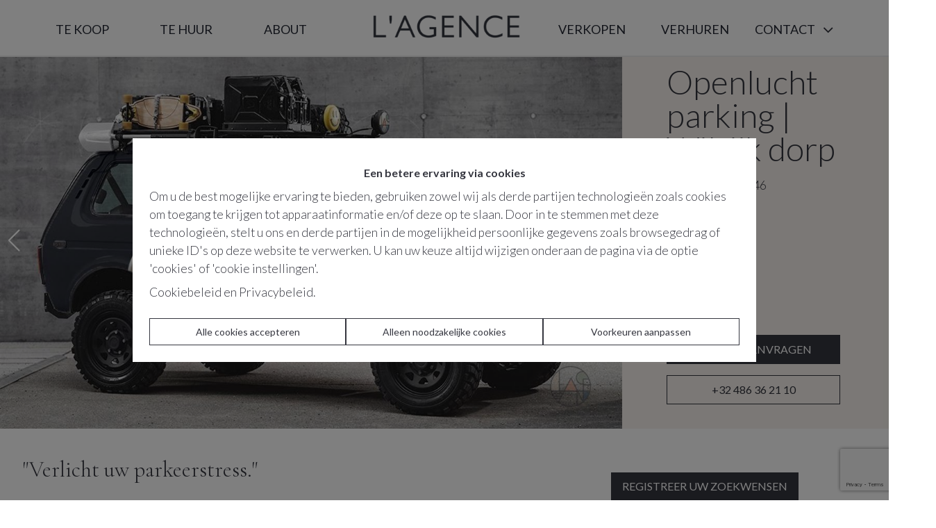

--- FILE ---
content_type: text/html; charset=utf-8
request_url: https://www.lagence-immo.be/nl/te-koop/wilrijk/verlicht-uw-parkeerstress--wilrijk-dorp/292/
body_size: 54874
content:
<!DOCTYPE html><html lang="nl"><head><meta charSet="utf-8"/><meta http-equiv="x-ua-compatible" content="ie=edge"/><meta name="viewport" content="width=device-width, initial-scale=1"/><meta name="format-detection" content="telephone=no"/><meta name="cf-2fa-verify" content="782e15f5403a6fb"/><style data-href="/styles.e0a4e2f4221dc351e2f4.css" data-identity="trung-global-css">@charset "UTF-8";.top-bar{align-items:center;background-color:#000;box-shadow:0 2px 4px -1px rgba(0,0,0,.2),0 4px 5px 0 rgba(0,0,0,.14),0 1px 10px 0 rgba(0,0,0,.12);color:#fff;display:flex;height:40px;justify-content:space-between;position:relative;z-index:2000}@media (max-width:1200px){.top-bar{box-shadow:none;flex-direction:column;height:auto;padding:1rem 0!important}}.top-bar .top-bar-left{display:flex;flex-direction:row}@media (max-width:1200px){.top-bar .top-bar-left{flex-direction:column}}.top-bar .top-bar-left .top-bar-item{font-size:.9rem;line-height:40px;padding-left:1rem}.top-bar .top-bar-left .top-bar-item a{color:#fff}.top-bar .top-bar-right{display:flex;flex-direction:row}.top-bar .top-bar-right .top-bar-item{line-height:40px;padding-right:1rem}.top-bar .top-bar-right .top-bar-item a{color:#fff}@media (max-width:1200px){.top-bar .top-bar-right .top-bar-item{padding-left:1rem}.top-bar .top-bar-right .top-bar-item a{font-size:1.5rem}}.menu{align-items:center;display:inline-flex;flex-wrap:wrap;justify-content:start;width:100%}.menu span{padding:.3rem 0}.menu>span{text-align:left;width:13%}.menu>span:nth-child(5),.menu>span:nth-child(6),.menu>span:nth-child(7){text-align:right}.menu>div{flex:1 1;width:auto}.menu>span>a{font-size:1.5rem;padding:1rem;text-transform:uppercase}.menu>span>a span.active{position:relative}.menu>span>a span.active:after{background:var(--color-primary);bottom:0;content:"";display:inline-block;height:1px;left:0;position:absolute;right:0;width:100%}.menu>span>a:hover{text-decoration:none}.has-sub{align-items:center;display:flex;height:100%;justify-content:flex-end;position:relative}.has-sub>span{font-weight:700}.has-sub a i{margin-left:.5rem;vertical-align:middle}.has-sub ul{background:transparent;box-shadow:2px 2px 2px #888;margin:0 0 0 16px;opacity:0;padding-left:0;padding-top:0;position:absolute;top:100%;visibility:hidden}.has-sub ul li{background-color:#fff;color:#fff;list-style:none;opacity:0;text-transform:uppercase;transition:all .3s ease;width:0}.has-sub ul li a{color:#2a292b;display:flex;min-width:80px;padding:.5rem 1rem}.has-sub ul li:hover{background-color:#fff}.has-sub ul li:hover a{color:#081429}.has-sub:hover ul{opacity:1;visibility:visible}@media (-ms-high-contrast:none){.has-sub:hover ul{left:55%}}.has-sub:hover ul li{opacity:1;width:auto}header.fixed .has-sub ul{top:80%}.header-box .drawer-toggle{background:transparent;color:#fff}.header-box .drawer-toggle:hover{background:transparent}.header-box .drawer-toggle:before{font-size:3em}.header-box .drawer-close{color:#fff}.image-container{height:auto;overflow:hidden;position:relative;width:auto}.image-container .image-progressive-loading{height:100%;position:absolute;top:0;width:100%}.logo-img{display:block;height:80px;margin-left:auto;margin-right:auto;object-fit:contain!important;transition:all .3s ease-in-out!important;width:auto}@media (max-width:576px){.logo-img{height:50px!important}}@media (max-width:768px) and (min-width:576px){.logo-img{height:50px!important}}@media (max-width:992px) and (min-width:768px){.logo-img{height:65px!important}}@media (max-width:1200px) and (min-width:992px){.logo-img{height:75px!important}}.logo-img-min{display:block;height:75px;margin-left:auto;margin-right:auto;object-fit:contain!important;transition:all .3s ease-in-out!important;width:auto}@media (max-width:576px){.logo-img-min{height:50px!important}}@media (max-width:768px) and (min-width:576px){.logo-img-min{height:50px!important}}@media (max-width:992px) and (min-width:768px){.logo-img-min{height:65px!important}}@media (max-width:1200px) and (min-width:992px){.logo-img-min{height:75px!important}}.none-transition{transition:none!important}.parallax{align-items:center;background-position:50%;background-size:cover;border:0;display:flex;height:100%;margin:0;max-height:1000px;object-fit:cover;overflow:hidden;padding:0;position:relative;width:100%}@media (max-width:768px){.parallax{height:30vh}}.banner{align-items:center;background-position:50%;background-size:cover;border:0;display:flex;height:40vh;margin:0;max-height:1000px;object-fit:cover;overflow:hidden;padding:0;position:relative;width:100%}.filter:before{background:rgba(0,0,0,.5)}.filter:after,.filter:before{content:"";display:block;height:100%;left:0;position:absolute;top:0;width:100%;z-index:1}.small{height:380px}.not-home-page{height:140px}@media (max-width:767px){.not-home-page{height:60px}}@media (min-width:767px) and (max-width:960px){.not-home-page{height:60px}}@media (min-width:960px) and (max-width:1024px){.not-home-page{height:60px}}@media (min-width:1024) and (max-width:1360){.not-home-page{height:140px}}.home-banner{height:50vh;min-height:400px}.home-banner.home-banner__gallery,.home-banner.home-banner__image,.home-banner.home-banner__properties,.home-banner.home-banner__video{height:100vh}.home-banner.home-banner__gallery .swiper-container,.home-banner.home-banner__image .swiper-container,.home-banner.home-banner__properties .swiper-container,.home-banner.home-banner__video .swiper-container{height:100%;width:100%}.home-banner.home-banner__gallery .swiper-container .swiper-slide img,.home-banner.home-banner__image .swiper-container .swiper-slide img,.home-banner.home-banner__properties .swiper-container .swiper-slide img,.home-banner.home-banner__video .swiper-container .swiper-slide img{height:100%;object-fit:cover;width:100%}@media (max-width:767px){.home-banner.home-banner__gallery,.home-banner.home-banner__image,.home-banner.home-banner__properties,.home-banner.home-banner__video{height:auto}}.home-banner .slick-slider,.home-banner .slick-slider .slick-list,.home-banner .slick-slider div{height:100%}.home-banner:after{background-color:rgba(42,41,43,.5);bottom:0;content:"";display:block;left:0;position:absolute;right:0;top:0;z-index:1}.home-banner .banner-content{bottom:auto;position:absolute;top:50%;-webkit-transform:translateY(-50%);transform:translateY(-50%);z-index:2}@media (min-width:1280px){.home-banner .banner-content{width:100%}}.home-banner .banner-content.banner--content{bottom:5rem;top:unset;-webkit-transform:none;transform:none}@media only screen and (min-width:1200px){.home-banner .banner-content.banner--content{width:100%}}@media only screen and (max-width:750px){.home-banner .banner-content.banner--content{bottom:0}}.home-banner .banner-content.banner--content .page-name h1{color:#fff;font-size:3rem;font-weight:500}@media only screen and (max-width:750px){.home-banner .banner-content.banner--content .page-name h1{font-size:2rem}}.home-banner .banner-content.banner--content .page-name p{color:#fff;font-size:2rem;font-weight:500}.home-banner .banner-content.banner--content .page-name .breadcrumb{color:#fff;font-size:1.25rem;margin:1.5rem 0}.home-banner .banner-content.banner--content .page-name .breadcrumb i{font-size:.8rem;margin-left:.5rem;margin-right:.5rem}.home-banner .banner-content.banner--content .page-name .breadcrumb a{color:#fff}.home-banner .banner-content.banner--content .page-name .breadcrumb .currentpage{color:var(--color-secondary)}@media (max-width:767px){.home-banner .banner-content.banner--content .page-name .breadcrumb p{font-size:1rem}}.home-banner .banner-content h1{color:#fff;font-weight:500;text-align:left;width:100%}@media (max-width:767px){.home-banner .banner-content h1{font-size:2rem}}.home-banner .banner-content p{color:#fff;font-size:1.25rem;font-weight:400;text-align:left;width:100%}.home-banner .banner-content .banner-descr p{color:#fff;font-size:1.25rem;margin:1rem 0}@media (max-width:767px){.home-banner .banner-content .banner-descr p{font-size:1rem}}.home-banner .banner-content .banner-descr .btn.btn-fill-form{background:transparent;border:1px solid #fff;color:#fff;cursor:pointer;display:inline-block;font-size:1rem;font-weight:500;padding:.5rem 3rem;text-decoration:none;text-transform:uppercase;transition:all .3s ease}.home-banner .banner-content .banner-descr .btn.btn-fill-form:hover{background:var(--color-secondary);border-color:var(--color-secondary)}@media (max-width:767px){.home-banner .banner-content .banner-descr .btn.btn-fill-form{padding:.5rem 1rem}}.home-banner video{height:85vh;min-width:100%;object-fit:cover;width:100%}@media (max-width:767px){.home-banner video{height:100vh}}.home-banner .root{margin-left:auto;margin-right:auto;max-width:1200px;z-index:2}svg{height:1.1em!important;width:1.1em!important}.select{border:2px solid #f54b05}.select .selection input{width:100%}.select:focus .selection{box-shadow:0 0 1px 1px #f54b05}.multiple{background:#f54b05;color:#fff}.options{border-bottom-left-radius:5px;border-bottom-right-radius:5px;border-width:0;box-shadow:0 5px 10px 0 rgba(18,33,63,.15);padding:0 10px;z-index:11!important}.selection .arrow{color:#898989;display:block;font-size:10px;padding:10px;position:absolute;right:5px;top:8px}.property-filter-container .checkbox{background-color:#e6e9eb;border:0;border-radius:50%;color:#fff;font-size:10px;height:16px;margin:5px 12px 0 0;min-width:16px;vertical-align:top;width:16px}.selected .property-filter-container .checkbox{background:var(--color-primary);border-color:var(--color-primary)}.property-filter-container .option{border-bottom:1px solid #ddd;cursor:pointer;display:flex;padding:10px 15px;z-index:5}.property-filter-container .option.selected{background:#fff;border-color:#fff;border-style:solid;border-width:1px 0;margin:-1px 0 0}.property-filter-container .option.selected .checkbox{background:var(--color-primary);border-color:var(--color-primary)}.property-filter-container .option.focused{background:none}.property-filter-container .option .multi-opt-quanti{flex-flow:inherit}.select.dropdown .options{z-index:20}.select.dropdown .selection{align-items:center;background-color:#fff;display:flex;height:2rem;padding-left:0;width:100%}.select.dropdown .selection .value{padding:0}.select.dropdown .selection .arrow{padding-right:0}.select.dropdown i{display:flex;font-size:1.1rem}.select.dropdown i.fa-sort-up{margin-top:5px}.select.dropdown .rotate.fa-sort-down:before{-webkit-transform:rotate(180deg);transform:rotate(180deg)}.select.dropdown .option{border-bottom:1px solid #ddd;cursor:pointer;display:flex;padding:10px 15px;z-index:5}.select.dropdown .option.selected{background:#fff;border-color:#ddd;border-style:solid;border-width:1px 0;margin:-1px 0 0}.select.dropdown .option.focused{background:none}.home-banner .root-description{left:50%;position:absolute;top:50%;-webkit-transform:translate(-50%,-50%);transform:translate(-50%,-50%);z-index:1}@media (max-width:768px){.home-banner .root-description{display:none}}.home-banner .property-filter-container{background-color:var(--color-background);bottom:5vh;left:50%;position:absolute;-webkit-transform:translateX(-50%);transform:translateX(-50%);width:100%;z-index:2}@media (max-width:768px){.home-banner .property-filter-container{bottom:auto;left:auto;position:relative;-webkit-transform:none;transform:none}}.home-banner .property-filter-container .section-filter .filter-box{box-sizing:border-box;max-width:none;padding-left:3rem;padding-right:3rem;width:100%}@media (max-width:1400px){.home-banner .property-filter-container .section-filter .filter-box{padding-left:1rem;padding-right:1rem}}@media (max-width:767px){.home-banner .property-filter-container .section-filter .filter-box{box-shadow:-1px 3px 5px 1px rgba(0,0,0,.2);margin-top:3rem;padding:3rem;width:90%}}.home-banner .property-filter-container .section-filter .filter-box>.d-flex{justify-content:space-between}@media (max-width:1280px){.home-banner .property-filter-container .section-filter .filter-box>.d-flex{flex-wrap:wrap}}.home-banner .property-filter-container .section-filter .filter-box>.d-flex>.item-wrapper{box-sizing:border-box;padding-bottom:.5rem;padding-top:.5rem;width:18%}@media (max-width:1400px){.home-banner .property-filter-container .section-filter .filter-box>.d-flex>.item-wrapper{width:30%}}@media (max-width:767px){.home-banner .property-filter-container .section-filter .filter-box>.d-flex>.item-wrapper{width:100%}}.home-banner .property-filter-container .section-filter .filter-box>.d-flex>.item-wrapper:nth-child(4),.home-banner .property-filter-container .section-filter .filter-box>.d-flex>.item-wrapper:nth-child(5){width:11%}@media (max-width:1400px){.home-banner .property-filter-container .section-filter .filter-box>.d-flex>.item-wrapper:nth-child(4),.home-banner .property-filter-container .section-filter .filter-box>.d-flex>.item-wrapper:nth-child(5){width:30%}}@media (max-width:767px){.home-banner .property-filter-container .section-filter .filter-box>.d-flex>.item-wrapper:nth-child(4),.home-banner .property-filter-container .section-filter .filter-box>.d-flex>.item-wrapper:nth-child(5){display:none}}.home-banner .property-filter-container .section-filter .filter-box>.d-flex>.item-wrapper:last-child{flex:0 1;min-width:10%}@media (max-width:767px){.home-banner .property-filter-container .section-filter .filter-box>.d-flex>.item-wrapper:last-child{flex:0 0 100%;width:100%}}.home-banner .property-filter-container .section-filter .filter-box>.d-flex>.item-wrapper .select{border:0}.home-banner .property-filter-container .section-filter .filter-box>.d-flex>.item-wrapper .select .selection{min-height:2rem}.home-banner .property-filter-container .section-filter .filter-box>.d-flex>.item-wrapper .select .selection .arrow{padding:0}.home-banner .property-filter-container .section-filter .filter-box>.d-flex>.item-wrapper .select .selection .arrow svg{fill:var(--color-primary);width:.9rem!important}.home-banner .property-filter-container .section-filter .filter-box>.d-flex>.item-wrapper .btn-search{border-radius:0;font-weight:300;text-transform:uppercase}.home-banner .property-filter-container .section-filter .filter-box>.d-flex>.item-wrapper .search-row-wrapper{justify-content:center}.home-banner .property-filter-container .section-filter .filter-box>.d-flex>.item-wrapper .search-row-wrapper .btn{display:inline-block;height:auto;line-height:2rem;max-width:200px}@media (max-width:767px){.home-banner .property-filter-container .section-filter .filter-box>.d-flex>.item-wrapper .search-row-wrapper .btn{margin-top:1rem;max-width:150px}}.home-banner .property-filter-container .section-filter .filter-box>.d-flex>.item-wrapper:last-child{align-self:center;text-align:center;width:18%}@media (max-width:1400px){.home-banner .property-filter-container .section-filter .filter-box>.d-flex>.item-wrapper:last-child{flex:0 1 30%;width:30%}}@media (max-width:768px){.home-banner .property-filter-container .section-filter .filter-box>.d-flex>.item-wrapper:last-child{flex:1 1;width:100%}}.select:focus .selection{box-shadow:none!important}.drawer-toggle{background:transparent;color:#fff}.drawer-close{color:#fff}#menu-link{margin-top:3rem}#menu-link .menu-link-list{list-style-type:none}#menu-link .menu-link-list li{padding:.5rem 0;text-align:center}#menu-link .menu-link-list .menu-link-item{color:inherit;text-transform:uppercase}.header-box .drawer-toggle{display:block;height:1rem;line-height:normal;margin-top:2px;max-width:45px;padding:0;position:relative;top:auto}.header-box .drawer-toggle:before{top:0;width:100%}.header-box .drawer-toggle:after,.header-box .drawer-toggle:before{background-color:var(--color-primary-text);content:"";height:1px;left:0;position:absolute}.header-box .drawer-toggle:after{bottom:0;top:auto;width:66%}[type=checkbox].drawer-left{clip:rect(0 0 0 0);-webkit-clip-path:inset(100%);clip-path:inset(100%);height:1px;margin:-1px;overflow:hidden;position:absolute;width:1px}[type=checkbox].drawer-left+*{border-radius:0;box-sizing:border-box;display:block;height:100vh;left:-100%;margin:0;overflow-y:auto;position:fixed;top:0;transition:left .3s;width:100%;z-index:1110}[type=checkbox].drawer-left+* .drawer-close{cursor:pointer;height:2rem;margin:0;padding:.5rem;transition:background .3s;width:2rem;z-index:1111}.drawer-close{position:relative}.drawer-close:before{-webkit-transform:rotate(45deg);transform:rotate(45deg)}.drawer-close:after,.drawer-close:before{background-color:#fff;content:"";height:1px;left:50%;position:absolute;top:50%;width:200%}.drawer-close:after{-webkit-transform:rotate(-45deg);transform:rotate(-45deg)}[type=checkbox].drawer-left:checked+*{left:0}@media screen and (min-width:768px){[type=checkbox].drawer-left:not(.persistent)+*{height:100%;position:static;z-index:1100}[type=checkbox].drawer-left:not(.persistent)+* .drawer-close{display:none}}.mobile-menu-wrapper{overflow:hidden;position:relative;text-align:center}.mobile-menu-wrapper .top-bar-left .top-bar-item{font-weight:300;padding-left:0}.mobile-menu-wrapper .top-bar-left .top-bar-item i{margin-right:.5rem}#menu-link .menu-link-list li{padding-left:2rem;text-align:left}.mobile-menu-header{align-items:center;justify-content:space-between;padding:2rem 1rem}.mobile-menu-header>div:nth-child(2){max-width:50%}.mobile-menu-header>div:nth-child(2) img{display:block;max-width:80%}header{border-bottom:1px solid #efefef}.footer{align-items:center;color:#fff;display:flex;justify-content:center;padding-bottom:0;padding-top:2rem}@media (max-width:1280px){.footer{text-align:left}}.footer p{margin:.5rem 0}.footer p:last-child{margin-bottom:0}.footer .row{margin-left:-1rem;margin-right:-1rem}.footer .row>div{padding-left:1rem;padding-right:1rem}@media (max-width:1280px){.footer .row>div{margin-top:2rem}.footer .row>div p br:first-child{display:none}}.footer .row>div:nth-child(5),.footer .row>div:nth-child(6),.footer .row>div:nth-child(7){display:none}.page-contact+div .footer .row>div:nth-child(5),.page-contact+div .footer .row>div:nth-child(6),.page-contact+div .footer .row>div:nth-child(7){display:block}.copyright{align-items:center;background-color:#000;border:0;color:#fff;display:flex;flex-flow:row nowrap;justify-content:center;max-height:40px;padding:.5rem;transition:all .15s ease 0s;z-index:1200}.image{max-width:100%}.modal-header{padding:0 1rem}.modal-body{text-align:center}.modal-body img{display:block;max-height:50vh}.contact-modal-header{background-color:#b2b2b2!important;color:#000!important}.o-checkbox-container{padding:0}.o-checkbox-container input{opacity:0;position:absolute}.o-checkbox-container input:hover+span:before{background:linear-gradient(89.44deg,var(--color-tertiary) 100%,var(--color-tertiary) 0)}.o-checkbox-container input:focus+span:before{box-shadow:0 0 0 3px rgba(0,0,0,.12)}.o-checkbox-container input:checked+span:before{background:linear-gradient(89.44deg,var(--color-tertiary) 100%,var(--color-tertiary) 0)}.o-checkbox-container input:checked+span:after{color:#fff;content:"\e913";display:inline-block;font-family:font-awesome;font-size:.6rem;font-weight:900;height:1rem;left:1px;line-height:1rem;position:absolute;text-align:center;top:3px;width:1rem}.o-checkbox-container input.minus-symbol+span:before{background:linear-gradient(89.44deg,#e05e00 100%,#e8ad00 0)}.o-checkbox-container input.minus-symbol+span:after{color:#fff;content:"\f068";display:inline-block;font-family:font-awesome;font-size:.6rem;font-weight:900;height:1rem;left:1px;line-height:1rem;position:absolute;text-align:center;top:3px;width:1rem}.o-checkbox-container input:disabled+span{color:#b8b8b8;cursor:auto}.o-checkbox-container input:disabled+span:before{background:#ddd;box-shadow:none}.o-checkbox-container span{cursor:pointer;padding:0;position:relative}.o-checkbox-container span:before{background:#eef0f4;border:1px solid #dadee8;border-radius:4px;content:"";display:inline-block;height:1rem;margin-right:10px;margin-top:2px;vertical-align:text-top;width:1rem}#cookie-warning{background-color:rgba(0,0,0,.5);bottom:0;left:0;position:fixed;right:0;top:0;z-index:1000000}#cookie-warning>div{background-color:#fff;left:50%;max-height:90vh;max-width:850px;padding:24px;position:absolute;top:50%;-webkit-transform:translate(-50%,-50%);transform:translate(-50%,-50%);width:90%}#cookie-warning>div p{margin-left:0;margin-right:0}@media (min-width:768px){#cookie-warning>div{left:50%;padding:24px;-webkit-transform:translate(-50%,-50%);transform:translate(-50%,-50%)}}@media (max-width:768px){#cookie-warning>div{overflow-y:auto}}#cookie-warning h2{font-family:var(--font-primary);font-size:1rem;font-weight:700;margin-bottom:12px;text-align:center}.cookie-warning-intro{font-size:.875rem;margin-bottom:24px}#cookie-warning .text-center{text-align:center}.cookie-change-settings{cursor:pointer;font-size:.75rem}@media (min-width:768px){.cookie-change-settings{font-size:.875rem}}.cookie-options{margin-bottom:24px;max-height:none;overflow-y:auto;padding-bottom:24px}@media (min-width:768px){.cookie-options{max-height:40vh}}.cookie-buttons{display:flex;flex-direction:column;flex-wrap:wrap;font-size:.875rem;gap:8px;justify-content:center}.cookie-buttons>button{cursor:pointer;flex:1 1;font-size:.875rem}@media (min-width:768px){.cookie-buttons{flex-direction:row;font-size:1rem;gap:24px}}@media (max-width:768px){.cookie-buttons{margin-bottom:2rem}}@font-face{font-display:block;font-family:font-awesome;font-style:normal;font-weight:400;src:url(/static/font-awesome-fafbf5398385c5abba649a4bda835193.eot);src:url(/static/font-awesome-fafbf5398385c5abba649a4bda835193.eot#iefix) format("embedded-opentype"),url(/static/font-awesome-be760d3e3d577685f3a9fb3a7a8e912c.ttf) format("truetype"),url(/static/font-awesome-ce5864353a4d89bb97e844d45cbece0d.woff) format("woff"),url(/static/font-awesome-2d244a8ccf9ddf3b0f272b14781bdaa9.svg#font-awesome) format("svg")}i{speak:never;-webkit-font-smoothing:antialiased;-moz-osx-font-smoothing:grayscale;font-family:font-awesome!important;font-style:normal;font-variant:normal;font-weight:400;line-height:1;text-transform:none}.fa-tiktok:before{content:""}.fa-car:before{content:""}.fa-acreage:before{color:#303c5a;content:""}.fa-bathroom:before{color:#303c5a;content:""}.fa-bedroom:before{color:#303c5a;content:""}.fa-garden:before{content:""}.fa-surfaceplot:before{content:""}.fa-terrace:before{content:""}.fa-garage:before{content:""}.fa-key:before,.fa-login:before,.fa-password:before,.fa-signin:before{content:""}.fa-info:before,.fa-information:before{content:""}.fa-leaf:before{content:""}.fa-aid-kit:before{content:""}.fa-file-pdf:before{content:""}.fa-linkedin:before{content:""}.fa-linkedin2:before{content:""}.fa-play2:before{content:""}.fa-play3:before{content:""}.fa-local_parking:before{content:""}.fa-local_parking_covered:before{content:""}.fa-arrow-thin-up:before{content:""}.fa-sort-amount-desc:before{content:""}.fa-sort-amount-asc:before{content:""}.fa-commenting-o:before{content:""}.fa-credit-card:before{content:""}.fa-user:before{content:""}.fa-long-arrow-right:before{content:""}.fa-long-arrow-left:before{content:""}.fa-futbol-o:before{content:""}.fa-shopping-basket:before{content:""}.fa-graduation-cap:before,.fa-mortar-board:before{content:""}.fa-bus:before{content:""}.fa-google-plus-g:before{content:""}.fa-google-plus-square1:before{content:""}.fa-google-plus:before{content:""}.fa-sort-up:before{content:""}.fa-facebook:before{content:""}.fa-map-marker-alt:before{content:""}.fa-share-alt:before{content:""}.fa-phone-volume:before{content:""}.fa-check1:before{content:""}.fa-sort-numeric-up:before{content:""}.fa-sort-alpha-up:before{content:""}.fa-bars:before{content:""}.fa-phone1:before{content:""}.fa-briefcase:before{content:""}.fa-sort-alpha-down:before{content:""}.fa-sort-numeric-down:before{content:""}.fa-sort-down:before{content:""}.fa-file-download:before{content:""}.fa-map-marked-alt:before{content:""}.fa-plus:before{content:""}.fa-minus:before{content:""}.fa-search:before{content:""}.fa-envelope-o:before{content:""}.fa-th:before{content:""}.fa-close:before,.fa-remove:before,.fa-times:before{content:""}.fa-pencil:before{content:""}.fa-chevron-left:before{content:""}.fa-chevron-right:before{content:""}.fa-arrow-left:before{content:""}.fa-arrow-right:before{content:""}.fa-arrow-up:before{content:""}.fa-arrow-down:before{content:""}.fa-chevron-up:before{content:""}.fa-chevron-down:before{content:""}.fa-phone:before{content:""}.fa-twitter:before{content:""}.fa-filter:before{content:""}.fa-list-ul:before{content:""}.fa-envelope:before{content:""}.fa-angle-left:before{content:""}.fa-angle-right:before{content:""}.fa-angle-up:before{content:""}.fa-angle-down:before{content:""}.fa-chevron-circle-left:before{content:""}.fa-chevron-circle-right:before{content:""}.fa-ellipsis-h:before{content:""}.fa-sort-alpha-asc:before{content:""}.fa-sort-alpha-desc:before{content:""}.fa-sort-numeric-asc:before{content:""}.fa-sort-numeric-desc:before{content:""}.fa-instagram:before{content:""}.fa-facebook-official:before{content:""}.fa-shower:before{content:""}.fa-instagram1:before{content:""}.fa-facebook-f:before{content:""}.fa-twitter1:before{content:""}.fa-check:before{content:""}.fa-youtube:before{content:""}.fa-pinterest:before{content:""}.fa-pinterest-p:before{content:""}.fa-pinterest-square:before{content:""}.fa-instagram2:before{content:""}.fa-twitter-square:before{content:""}.fa-google-plus-square:before{content:""}.fa-linkedin-square:before{content:""}.fa-home:before{content:""}.fa-lock:before{content:""}.fa-paper-plane:before{content:""}.fa-file-text:before{content:""}.fa-bank:before,.fa-institution:before,.fa-university:before{content:""}.fa-handshake-o:before{content:""}.fa-line-chart:before{content:""}.fa-image:before,.fa-photo:before,.fa-picture-o:before{content:""}.fa-eur:before,.fa-euro:before{content:""}.slick-slider{-webkit-touch-callout:none;-webkit-tap-highlight-color:transparent;box-sizing:border-box;touch-action:pan-y;-webkit-user-select:none;-ms-user-select:none;user-select:none;-khtml-user-select:none}.slick-list,.slick-slider{display:block;position:relative}.slick-list{margin:0;overflow:hidden;padding:0}.slick-list:focus{outline:none}.slick-list.dragging{cursor:pointer;cursor:hand}.slick-slider .slick-list,.slick-slider .slick-track{-webkit-transform:translateZ(0);transform:translateZ(0)}.slick-track{display:block;left:0;margin-left:auto;margin-right:auto;position:relative;top:0}.slick-track:after,.slick-track:before{content:"";display:table}.slick-track:after{clear:both}.slick-loading .slick-track{visibility:hidden}.slick-slide{display:none;float:left;height:100%;min-height:1px}[dir=rtl] .slick-slide{float:right}.slick-slide img{display:block}.slick-slide.slick-loading img{display:none}.slick-slide.dragging img{pointer-events:none}.slick-initialized .slick-slide{display:block}.slick-loading .slick-slide{visibility:hidden}.slick-vertical .slick-slide{border:1px solid transparent;display:block;height:auto}.slick-arrow.slick-hidden{display:none}.slick-loading .slick-list{background:#fff url([data-uri]) 50% no-repeat}@font-face{font-family:slick;font-style:normal;font-weight:400;src:url([data-uri]);src:url([data-uri]?#iefix) format("embedded-opentype"),url([data-uri]) format("woff"),url([data-uri]) format("truetype"),url([data-uri]#slick) format("svg")}.slick-next,.slick-prev{border:none;cursor:pointer;display:block;font-size:0;height:20px;line-height:0;padding:0;position:absolute;top:50%;-webkit-transform:translateY(-50%);transform:translateY(-50%);width:20px}.slick-next,.slick-next:focus,.slick-next:hover,.slick-prev,.slick-prev:focus,.slick-prev:hover{background:transparent;color:transparent;outline:none}.slick-next:focus:before,.slick-next:hover:before,.slick-prev:focus:before,.slick-prev:hover:before{opacity:1}.slick-next.slick-disabled:before,.slick-prev.slick-disabled:before{opacity:.25}.slick-next:before,.slick-prev:before{-webkit-font-smoothing:antialiased;-moz-osx-font-smoothing:grayscale;color:#fff;font-family:slick;font-size:20px;line-height:1;opacity:.75}.slick-prev{left:-25px}[dir=rtl] .slick-prev{left:auto;right:-25px}.slick-prev:before{content:"←"}[dir=rtl] .slick-prev:before{content:"→"}.slick-next{right:-25px}[dir=rtl] .slick-next{left:-25px;right:auto}.slick-next:before{content:"→"}[dir=rtl] .slick-next:before{content:"←"}.slick-dotted.slick-slider{margin-bottom:30px}.slick-dots{bottom:-25px;display:block;list-style:none;margin:0;padding:0;position:absolute;text-align:center;width:100%}.slick-dots li{display:inline-block;margin:0 5px;padding:0;position:relative}.slick-dots li,.slick-dots li button{cursor:pointer;height:20px;width:20px}.slick-dots li button{background:transparent;border:0;color:transparent;display:block;font-size:0;line-height:0;outline:none;padding:5px}.slick-dots li button:focus,.slick-dots li button:hover{outline:none}.slick-dots li button:focus:before,.slick-dots li button:hover:before{opacity:1}.slick-dots li button:before{-webkit-font-smoothing:antialiased;-moz-osx-font-smoothing:grayscale;color:#000;content:"•";font-family:slick;font-size:6px;height:20px;left:0;line-height:20px;opacity:.25;position:absolute;text-align:center;top:0;width:20px}.slick-dots li.slick-active button:before{color:#000;opacity:.75}html{font-size:16px}a,b,del,em,i,ins,q,span,strong,u{font-size:1em}*,html{-webkit-text-size-adjust:100%;font-family:-apple-system,BlinkMacSystemFont,segoe ui,Roboto,Ubuntu,helvetica neue,Helvetica,sans-serif;line-height:1.5}*{font-size:1rem}body{background:#f8f8f8;color:#111;margin:0}details{display:block}summary{display:list-item}abbr[title]{border-bottom:none;-webkit-text-decoration:underline dotted;text-decoration:underline dotted}input{overflow:visible}img{height:auto;max-width:100%}h1,h2,h3,h4,h5,h6{font-weight:500;line-height:1.2;margin:.75rem .5rem}h1 small,h2 small,h3 small,h4 small,h5 small,h6 small{color:#444;display:block;margin-top:-.25rem}h1{font-size:2.00534rem}h2{font-size:1.68516rem}h3{font-size:1.4161rem}h4{font-size:1.19rem}h5{font-size:1rem}h6{font-size:.84034rem}ol,p,ul{margin:.5rem}ol,ul{padding-left:1rem}b,strong{font-weight:700}hr{background:linear-gradient(90deg,transparent,#aaa 20%,#aaa 80%,transparent);border:0;box-sizing:content-box;height:.0625rem;line-height:1.25em;margin:.5rem}blockquote{border:.0625rem solid #ddd;border-left:.375rem solid #f57c00;border-radius:0 .125rem .125rem 0;color:#444;display:block;font-style:italic;margin:.5rem;padding:1.5rem;position:relative}blockquote:before{color:#f57c00;content:"\201c";font-family:sans-serif;font-size:3rem;font-weight:700;left:0;position:absolute;top:-.5rem}blockquote[cite]:after{content:"\a—  " attr(cite);font-size:.75em;font-style:normal;font-weight:700;white-space:pre}code,kbd,pre,samp{font-family:Menlo,Consolas,monospace;font-size:.85em}code{background:#f0f0f0}code,kbd{border-radius:.125rem;padding:.125rem .25rem}kbd{background:#111;color:#f8f8f8}pre{background:#f0f0f0;border:.0625rem solid #ddd;border-left:.25rem solid #1565c0;border-radius:0 .125rem .125rem 0;margin:.5rem;overflow:auto;padding:.75rem}code,kbd,sub,sup{line-height:0;position:relative;vertical-align:baseline}figcaption,small,sub,sup{font-size:.75em}sup{top:-.5em}sub{bottom:-.25em}figure{margin:.5rem}figcaption{color:#444}a:focus,a:hover{text-decoration:none}.container{margin:0 auto;padding:0 2rem}.container-fluid{margin:0 auto;padding:0 15rem}@media screen and (max-width:1280px){.container-fluid{padding:0 2rem}}.row{box-sizing:border-box;display:flex;flex:0 1 auto;flex-flow:row wrap}.col-sm,.row[class*=cols-sm-]>*,[class^=col-sm-],[class^=col-sm-offset-]{box-sizing:border-box;flex:0 0 auto}.col-sm.w-pad,.row[class*=cols-sm-]>.w-pad,[class^=col-sm-].w-pad,[class^=col-sm-offset-].w-pad{padding:0 .25rem}.col-sm,.row.cols-sm>*{flex-basis:0;flex-grow:1;max-width:100%}.col-sm-1,.row.cols-sm-1>*{flex-basis:8.33333%;max-width:8.33333%}.col-sm-offset-0{margin-left:0}.col-sm-2,.row.cols-sm-2>*{flex-basis:16.66667%;max-width:16.66667%}.col-sm-offset-1{margin-left:8.33333%}.col-sm-3,.row.cols-sm-3>*{flex-basis:25%;max-width:25%}.col-sm-offset-2{margin-left:16.66667%}.col-sm-4,.row.cols-sm-4>*{flex-basis:33.33333%;max-width:33.33333%}.col-sm-offset-3{margin-left:25%}.col-sm-5,.row.cols-sm-5>*{flex-basis:41.66667%;max-width:41.66667%}.col-sm-offset-4{margin-left:33.33333%}.col-sm-6,.row.cols-sm-6>*{flex-basis:50%;max-width:50%}.col-sm-offset-5{margin-left:41.66667%}.col-sm-7,.row.cols-sm-7>*{flex-basis:58.33333%;max-width:58.33333%}.col-sm-offset-6{margin-left:50%}.col-sm-8,.row.cols-sm-8>*{flex-basis:66.66667%;max-width:66.66667%}.col-sm-offset-7{margin-left:58.33333%}.col-sm-9,.row.cols-sm-9>*{flex-basis:75%;max-width:75%}.col-sm-offset-8{margin-left:66.66667%}.col-sm-10,.row.cols-sm-10>*{flex-basis:83.33333%;max-width:83.33333%}.col-sm-offset-9{margin-left:75%}.col-sm-11,.row.cols-sm-11>*{flex-basis:91.66667%;max-width:91.66667%}.col-sm-offset-10{margin-left:83.33333%}.col-sm-12,.row.cols-sm-12>*{flex-basis:100%;max-width:100%}.col-sm-offset-11{margin-left:91.66667%}.col-sm-normal{order:0}.col-sm-first{order:-999}.col-sm-last{order:999}@media screen and (min-width:768px){.col-md,.row[class*=cols-md-]>*,[class^=col-md-],[class^=col-md-offset-]{box-sizing:border-box;flex:0 0 auto;padding:0 .25rem}.col-md,.row.cols-md>*{flex-basis:0;flex-grow:1;max-width:100%}.col-md-1,.row.cols-md-1>*{flex-basis:8.33333%;max-width:8.33333%}.col-md-offset-0{margin-left:0}.col-md-2,.row.cols-md-2>*{flex-basis:16.66667%;max-width:16.66667%}.col-md-offset-1{margin-left:8.33333%}.col-md-3,.row.cols-md-3>*{flex-basis:25%;max-width:25%}.col-md-offset-2{margin-left:16.66667%}.col-md-4,.row.cols-md-4>*{flex-basis:33.33333%;max-width:33.33333%}.col-md-offset-3{margin-left:25%}.col-md-5,.row.cols-md-5>*{flex-basis:41.66667%;max-width:41.66667%}.col-md-offset-4{margin-left:33.33333%}.col-md-6,.row.cols-md-6>*{flex-basis:50%;max-width:50%}.col-md-offset-5{margin-left:41.66667%}.col-md-7,.row.cols-md-7>*{flex-basis:58.33333%;max-width:58.33333%}.col-md-offset-6{margin-left:50%}.col-md-8,.row.cols-md-8>*{flex-basis:66.66667%;max-width:66.66667%}.col-md-offset-7{margin-left:58.33333%}.col-md-9,.row.cols-md-9>*{flex-basis:75%;max-width:75%}.col-md-offset-8{margin-left:66.66667%}.col-md-10,.row.cols-md-10>*{flex-basis:83.33333%;max-width:83.33333%}.col-md-offset-9{margin-left:75%}.col-md-11,.row.cols-md-11>*{flex-basis:91.66667%;max-width:91.66667%}.col-md-offset-10{margin-left:83.33333%}.col-md-12,.row.cols-md-12>*{flex-basis:100%;max-width:100%}.col-md-offset-11{margin-left:91.66667%}.col-md-normal{order:0}.col-md-first{order:-999}.col-md-last{order:999}}@media screen and (min-width:1280px){.col-lg,.row[class*=cols-lg-]>*,[class^=col-lg-],[class^=col-lg-offset-]{box-sizing:border-box;flex:0 0 auto;padding:0 .25rem}.col-lg,.row.cols-lg>*{flex-basis:0;flex-grow:1;max-width:100%}.col-lg-1,.row.cols-lg-1>*{flex-basis:8.33333%;max-width:8.33333%}.col-lg-offset-0{margin-left:0}.col-lg-2,.row.cols-lg-2>*{flex-basis:16.66667%;max-width:16.66667%}.col-lg-offset-1{margin-left:8.33333%}.col-lg-3,.row.cols-lg-3>*{flex-basis:25%;max-width:25%}.col-lg-offset-2{margin-left:16.66667%}.col-lg-4,.row.cols-lg-4>*{flex-basis:33.33333%;max-width:33.33333%}.col-lg-offset-3{margin-left:25%}.col-lg-5,.row.cols-lg-5>*{flex-basis:41.66667%;max-width:41.66667%}.col-lg-offset-4{margin-left:33.33333%}.col-lg-6,.row.cols-lg-6>*{flex-basis:50%;max-width:50%}.col-lg-offset-5{margin-left:41.66667%}.col-lg-7,.row.cols-lg-7>*{flex-basis:58.33333%;max-width:58.33333%}.col-lg-offset-6{margin-left:50%}.col-lg-8,.row.cols-lg-8>*{flex-basis:66.66667%;max-width:66.66667%}.col-lg-offset-7{margin-left:58.33333%}.col-lg-9,.row.cols-lg-9>*{flex-basis:75%;max-width:75%}.col-lg-offset-8{margin-left:66.66667%}.col-lg-10,.row.cols-lg-10>*{flex-basis:83.33333%;max-width:83.33333%}.col-lg-offset-9{margin-left:75%}.col-lg-11,.row.cols-lg-11>*{flex-basis:91.66667%;max-width:91.66667%}.col-lg-offset-10{margin-left:83.33333%}.col-lg-12,.row.cols-lg-12>*{flex-basis:100%;max-width:100%}.col-lg-offset-11{margin-left:91.66667%}.col-lg-normal{order:0}.col-lg-first{order:-999}.col-lg-last{order:999}}.card{align-self:center;background:#f8f8f8;border:.0625rem solid #ddd;border-radius:.125rem;color:#111;display:flex;flex-direction:column;justify-content:space-between;margin:.5rem;overflow:hidden;width:100%}@media screen and (min-width:320px){.card{max-width:320px}}.card>.section{background:#f8f8f8;border:0;border-bottom:.0625rem solid #ddd;border-radius:0;box-sizing:border-box;color:#111;margin:0;padding:.5rem;width:100%}.card>.section.media{height:200px;object-fit:cover;padding:0}.card>.section:last-child{border-bottom:0}@media screen and (min-width:240px){.card.small{max-width:240px}}@media screen and (min-width:480px){.card.large{max-width:480px}}.card.fluid{max-width:100%;width:auto}.card>.section.double-padded{padding:.75rem}form{background:#f0f0f0;color:#111;margin:.5rem;padding:1rem .5rem}fieldset,form{border:.0625rem solid #ddd;border-radius:.125rem}fieldset{margin:.125rem;padding:.5rem}legend{box-sizing:border-box;display:table;font-weight:700;max-width:100%;padding:.25rem;white-space:normal}label{padding:.25rem .5rem}.input-group{display:inline-block}.input-group.fluid{align-items:center;display:flex;justify-content:center}.input-group.fluid>input{flex-basis:0;flex-grow:1;max-width:100%}@media screen and (max-width:767px){.input-group.fluid{align-items:stretch;flex-direction:column}}.input-group.vertical{align-items:stretch;display:flex;flex-direction:column}.input-group.vertical>input{flex-basis:0;flex-grow:1;max-width:100%}[type=number]::-webkit-inner-spin-button,[type=number]::-webkit-outer-spin-button{height:auto}[type=search]{-webkit-appearance:textfield;outline-offset:-2px}[type=search]::-webkit-search-cancel-button,[type=search]::-webkit-search-decoration{-webkit-appearance:none}[type=checkbox],[type=email],[type=number],[type=password],[type=radio],[type=search],[type=tel],[type=text],[type=url],input:not([type]),select,textarea{background:#f8f8f8;border:.0625rem solid #ddd;border-radius:.125rem;box-sizing:border-box;color:#111;margin:.25rem;padding:.5rem .75rem}input:not([type=button]):not([type=submit]):not([type=reset]):focus,input:not([type=button]):not([type=submit]):not([type=reset]):hover,select:focus,select:hover,textarea:focus,textarea:hover{border-color:#0288d1;box-shadow:none}input:not([type=button]):not([type=submit]):not([type=reset]):focus:invalid,input:not([type=button]):not([type=submit]):not([type=reset]):invalid,select:focus:invalid,select:invalid,textarea:focus:invalid,textarea:invalid{border-color:#d32f2f;box-shadow:none}input:not([type=button]):not([type=submit]):not([type=reset])[readonly],select[readonly],textarea[readonly]{background:#f0f0f0}select{max-width:100%}option{overflow:hidden;text-overflow:ellipsis}:-ms-input-placeholder{color:#111}:placeholder-shown{color:#111}::-ms-placeholder{color:#111;opacity:.54}[type=button]::-moz-focus-inner,[type=reset]::-moz-focus-inner,[type=submit]::-moz-focus-inner,button::-moz-focus-inner{border-style:none;padding:0}[type=reset],[type=submit],button,html [type=button]{-webkit-appearance:button}button{overflow:visible;text-transform:none}.button,[type=button],[type=reset],[type=submit],a.button,button,label.button{background:#e2e2e2;border:.0625rem solid transparent;border-radius:.125rem;color:#212121;cursor:pointer;display:inline-block;margin:.5rem;padding:.5rem .75rem;text-decoration:none;transition:background .3s}.button:disabled,.button[disabled],button:disabled,button[disabled],input:disabled,input[disabled],select:disabled,select[disabled],textarea:disabled,textarea[disabled]{cursor:not-allowed;opacity:.75}.button-group{border:.0625rem solid hsla(0,0%,49%,.54);border-radius:.125rem;display:flex;margin:.5rem}.button-group [type=button],.button-group>.button,.button-group>[type=reset],.button-group>[type=submit],.button-group>button{border:0;border-radius:0;box-shadow:none;flex:1 1 auto;margin:0;max-width:100%;text-align:center}.button-group>:not(:first-child){border-left:.0625rem solid hsla(0,0%,49%,.54)}@media screen and (max-width:767px){.button-group{flex-direction:column}.button-group>:not(:first-child){border:0;border-top:.0625rem solid hsla(0,0%,49%,.54)}}.button.small,[role=button].small,[type=button].small,[type=reset].small,[type=submit].small,button.small{margin:.5rem;padding:.25rem .375rem}.button.large,[role=button].large,[type=button].large,[type=reset].large,[type=submit].large,button.large{margin:.5rem;padding:.75rem 1rem}header{background:#f8f8f8;border-bottom:.0625rem solid #ddd;color:#444;height:3.1875rem;overflow-x:unset;overflow-y:visible;padding:.125rem 0;white-space:nowrap}header.row{box-sizing:content-box}header .logo{color:#444;font-size:1.75rem;padding:.5rem 1rem;text-decoration:none}header .button,header button{background:#f8f8f8;border:0;border-radius:0;box-sizing:border-box;color:#444;height:3.4375rem;line-height:2.4375rem;margin:0;position:relative;text-align:center;text-transform:uppercase;top:-.125rem}header .button:focus,header .button:hover,header [type=button]:focus,header [type=button]:hover,header button:focus,header button:hover{background:#f0f0f0}nav{background:#f8f8f8;border:.0625rem solid #ddd;border-radius:.125rem;color:#444;margin:.5rem}nav *{padding:.5rem .75rem}nav a,nav a:visited{border-radius:.125rem;color:#0277bd;display:block;transition:background .3s}nav a:focus,nav a:hover,nav a:visited:focus,nav a:visited:hover{background:#f0f0f0;text-decoration:none}nav .sublink-1{margin-left:1rem;position:relative}nav .sublink-1:before{border:.0625rem solid #ddd;border-left:0;content:"";height:100%;left:0;position:absolute;top:-.0625rem}nav .sublink-2{margin-left:2rem;position:relative}nav .sublink-2:before{border:.0625rem solid #ddd;border-left:0;content:"";height:100%;left:-1rem;position:absolute;top:-.0625rem}footer{background:#f8f8f8;color:#444;font-size:.875rem;padding:1rem .5rem}footer a,footer a:visited{color:#0277bd}header.sticky{top:0}footer.sticky,header.sticky{position:-webkit-sticky;position:sticky;z-index:1101}footer.sticky{bottom:0}.drawer-toggle:before{content:"\00a0\2261\00a0";display:inline-block;font-family:sans-serif;font-size:1.5em;position:relative;vertical-align:bottom}@media screen and (min-width:768px){.drawer-toggle:not(.persistent){display:none}}[type=checkbox].drawer{clip:rect(0 0 0 0);-webkit-clip-path:inset(100%);clip-path:inset(100%);height:1px;margin:-1px;overflow:hidden;position:absolute;width:1px}[type=checkbox].drawer+*{background:#f8f8f8;border:.0625rem solid #ddd;border-radius:0;box-sizing:border-box;display:block;height:100vh;margin:0;overflow-y:auto;position:fixed;right:-320px;top:0;transition:right .3s;width:320px;z-index:1110}[type=checkbox].drawer+* .drawer-close{border-radius:.125rem;cursor:pointer;height:2rem;margin:0;padding:.5rem;position:absolute;right:.5rem;top:.5rem;transition:background .3s;width:2rem;z-index:1111}[type=checkbox].drawer+* .drawer-close:before{color:#444;content:"\00D7";display:block;font-family:sans-serif;font-size:2rem;line-height:1;position:relative;text-align:center}[type=checkbox].drawer+* .drawer-close:focus,[type=checkbox].drawer+* .drawer-close:hover{background:#f0f0f0}@media screen and (max-width:320px){[type=checkbox].drawer+*{width:100%}}[type=checkbox].drawer:checked+*{right:0}@media screen and (min-width:768px){[type=checkbox].drawer:not(.persistent)+*{height:100%;position:static;z-index:1100}[type=checkbox].drawer:not(.persistent)+* .drawer-close{display:none}}mark{background:#0277bd;border-radius:.125rem;color:#fafafa;font-size:.95em;line-height:1em;padding:.125rem .25rem}mark.inline-block{display:inline-block;font-size:1em;line-height:1.5;padding:.25rem .5rem}.toast{background:#424242;border-radius:2rem;bottom:1.5rem;color:#fafafa;left:50%;padding:.5rem 1.5rem;position:fixed;-webkit-transform:translate(-50%,-50%);transform:translate(-50%,-50%);z-index:1111}[type=checkbox].modal{clip:rect(0 0 0 0);-webkit-clip-path:inset(100%);clip-path:inset(100%);height:1px;margin:-1px;overflow:hidden;position:absolute;width:1px}[type=checkbox].modal+div{background:rgba(0,0,0,.45);display:none;height:100vh;left:0;position:fixed;top:0;width:100vw}[type=checkbox].modal+div .card{margin:0 auto;max-height:50vh;overflow:auto}[type=checkbox].modal+div .card .modal-close{border-radius:.125rem;cursor:pointer;height:1.75rem;margin:0;padding:.5rem;position:absolute;right:0;top:0;transition:background .3s;width:1.75rem}[type=checkbox].modal+div .card .modal-close:before{color:#444;content:"\00D7";display:block;font-family:sans-serif;font-size:1.75rem;line-height:1;text-align:center}[type=checkbox].modal+div .card .modal-close:focus,[type=checkbox].modal+div .card .modal-close:hover{background:#f0f0f0}[type=checkbox].modal:checked+div{display:flex;flex:0 1 auto;z-index:1200}[type=checkbox].modal:checked+div .card .modal-close{z-index:1211}.collapse{border-radius:.125rem;display:flex;flex-direction:column;margin:.5rem;opacity:1;width:calc(100% - 1rem)}.collapse>[type=checkbox],.collapse>[type=radio]{clip:rect(0 0 0 0);-webkit-clip-path:inset(100%);clip-path:inset(100%);height:1px;margin:-1px;overflow:hidden;position:absolute;width:1px}.collapse>label{background:#e8e8e8;border:.0625rem solid #ddd;color:#212121;cursor:pointer;display:inline-block;flex-grow:1;height:1.5rem;padding:.75rem;transition:background .3s}.collapse>label:focus,.collapse>label:hover{background:#f0f0f0}.collapse>label+div{clip:rect(0 0 0 0);-webkit-clip-path:inset(100%);clip-path:inset(100%);flex-basis:auto;height:1px;margin:-1px;max-height:1px;overflow:hidden;position:absolute;transition:max-height .3s;width:1px}.collapse>:checked+label{background:#ececec;border-bottom-color:#0277bd}.collapse>:checked+label+div{clip:auto;background:#fafafa;border:.0625rem solid #ddd;border-top:0;box-sizing:border-box;-webkit-clip-path:inset(0);clip-path:inset(0);height:auto;margin:0;max-height:400px;overflow:auto;padding:.5rem;position:relative;width:100%}.collapse>label:not(:first-of-type){border-top:0}.collapse>label:first-of-type{border-radius:.125rem .125rem 0 0}.collapse>label:last-of-type:not(:first-of-type){border-radius:0 0 .125rem .125rem}.collapse>label:last-of-type:first-of-type{border-radius:.125rem}.collapse>:checked:last-of-type:not(:first-of-type)+label{border-radius:0}.collapse>:checked:last-of-type+label+div{border-radius:0 0 .125rem .125rem}mark.tag{border-radius:1em;padding:.25rem .5rem}progress{-webkit-appearance:none;appearance:none;background:#ddd;border:0;border-radius:.25rem;color:#555;display:block;height:.75rem;margin:.5rem;width:calc(100% - 1rem)}progress::-webkit-progress-value{background:#555;border-bottom-left-radius:.25rem;border-top-left-radius:.25rem}progress::-webkit-progress-bar{background:#ddd}progress::-moz-progress-bar{background:#555;border-bottom-left-radius:.25rem;border-top-left-radius:.25rem}progress[value="1000"]::-webkit-progress-value{border-radius:.25rem}progress[value="1000"]::-moz-progress-bar{border-radius:.25rem}progress.inline{display:inline-block;vertical-align:middle;width:60%}@-webkit-keyframes spinner-donut-anim{0%{-webkit-transform:rotate(0deg);transform:rotate(0deg)}to{-webkit-transform:rotate(1turn);transform:rotate(1turn)}}@keyframes spinner-donut-anim{0%{-webkit-transform:rotate(0deg);transform:rotate(0deg)}to{-webkit-transform:rotate(1turn);transform:rotate(1turn)}}.spinner{-webkit-animation:spinner-donut-anim 1.2s linear infinite;animation:spinner-donut-anim 1.2s linear infinite;border:.25rem solid #ddd;border-left-color:#555;border-radius:50%;display:inline-block;height:1.25rem;margin:.5rem;width:1.25rem}span[class^=icon-]{background-size:contain;display:inline-block;height:1em;margin:0 .125rem;vertical-align:-.125em;width:1em}span[class^=icon-].secondary{-webkit-filter:invert(25%);filter:invert(25%)}span[class^=icon-].inverse{-webkit-filter:invert(100%);filter:invert(100%)}span.icon-alert{background-image:url([data-uri])}span.icon-bookmark{background-image:url([data-uri])}span.icon-calendar{background-image:url([data-uri])}span.icon-credit{background-image:url([data-uri])}span.icon-edit{background-image:url([data-uri])}span.icon-link{background-image:url([data-uri])}span.icon-help{background-image:url([data-uri])}span.icon-home{background-image:url([data-uri])}span.icon-info{background-image:url([data-uri])}span.icon-lock{background-image:url([data-uri])}span.icon-mail{background-image:url([data-uri])}span.icon-location{background-image:url([data-uri])}span.icon-phone{background-image:url([data-uri])}span.icon-rss{background-image:url([data-uri])}span.icon-search{background-image:url([data-uri])}span.icon-settings{background-image:url([data-uri])}span.icon-share{background-image:url([data-uri])}span.icon-cart{background-image:url([data-uri])}span.icon-upload{background-image:url([data-uri])}span.icon-user{background-image:url([data-uri])}.hidden{display:none!important}.visually-hidden{clip:rect(0 0 0 0)!important;border:0!important;-webkit-clip-path:inset(100%)!important;clip-path:inset(100%)!important;height:1px!important;margin:-1px!important;overflow:hidden!important;padding:0!important;position:absolute!important;width:1px!important}.bordered{border:.0625rem solid rgba(0,0,0,.3)!important}.rounded{border-radius:.125rem!important}.circular{border-radius:50%!important}.shadowed{box-shadow:0 .25rem .25rem 0 rgba(0,0,0,.125),0 .125rem .125rem -.125rem rgba(0,0,0,.25)!important}.responsive-margin{margin:.125rem!important}@media screen and (min-width:768px){.responsive-margin{margin:.25rem!important}}@media screen and (min-width:1280px){.responsive-margin{margin:.5rem!important}}.responsive-padding{padding:.125rem!important}@media screen and (min-width:768px){.responsive-padding{padding:.25rem!important}}@media screen and (min-width:1280px){.responsive-padding{padding:.5rem!important}}@media screen and (max-width:767px){.hidden-sm{display:none!important}}@media screen and (min-width:768px) and (max-width:1279px){.hidden-md{display:none!important}}@media screen and (min-width:1280px){.hidden-lg{display:none!important}}@media screen and (max-width:767px){.visually-hidden-sm{clip:rect(0 0 0 0)!important;border:0!important;-webkit-clip-path:inset(100%)!important;clip-path:inset(100%)!important;height:1px!important;margin:-1px!important;overflow:hidden!important;padding:0!important;position:absolute!important;width:1px!important}}@media screen and (min-width:768px) and (max-width:1279px){.visually-hidden-md{clip:rect(0 0 0 0)!important;border:0!important;-webkit-clip-path:inset(100%)!important;clip-path:inset(100%)!important;height:1px!important;margin:-1px!important;overflow:hidden!important;padding:0!important;position:absolute!important;width:1px!important}}@media screen and (min-width:1280px){.visually-hidden-lg{clip:rect(0 0 0 0)!important;border:0!important;-webkit-clip-path:inset(100%)!important;clip-path:inset(100%)!important;height:1px!important;margin:-1px!important;overflow:hidden!important;padding:0!important;position:absolute!important;width:1px!important}}.page-404>.row .col-lg-6{position:relative}.page-404>.row .col-lg-6:nth-child(2){padding:2rem}.page-404>.row .col-lg-6 .root{bottom:auto;left:auto;position:relative;right:auto;top:auto}#___trung>div{position:relative}a,a:hover{text-decoration:none}h1,h2{font-weight:700}h2{font-size:2rem}h3{font-size:1.5rem;font-weight:600}p{line-height:150%}h1,h2,h3{margin:1rem 0}[type=checkbox],[type=email],[type=number],[type=password],[type=radio],[type=search],[type=tel],[type=text],[type=url],input:not([type]),select,textarea{margin:0;padding:.5rem}.button,[role=button],[type=button],[type=reset],[type=submit],a.button,a[role=button],button,label.button,label[role=button]{margin:0}hr{background:rgba(0,0,0,.08)}.container-checkbox{cursor:pointer;display:block;font-size:18px;margin-bottom:12px;padding-left:35px;position:relative;-webkit-user-select:none;-ms-user-select:none;user-select:none}.container-checkbox input{cursor:pointer;height:0;opacity:0;position:absolute;width:0}.checkmark{background-color:#eee;height:20px;left:10px;position:absolute;top:0;width:20px}.container-checkbox:hover input~.checkmark{background-color:#ccc}.container-checkbox input:checked~.checkmark{background-color:#081429}.checkmark:after{content:"";display:none;position:absolute}.container-checkbox input:checked~.checkmark:after{display:block}.container-checkbox .checkmark:after{border:solid #fff;border-width:0 3px 3px 0;height:10px;left:6px;top:0;-webkit-transform:rotate(45deg);transform:rotate(45deg);width:5px}#back-top{bottom:90px;position:fixed;right:40px;z-index:99}#back-top a{box-sizing:content-box;color:#333;display:block;font-size:14px;line-height:18px;text-align:center;text-decoration:none;text-transform:none;transition:.2s;width:70px}#back-top a:hover{*opacity:.8}#back-top button{background-color:#fff;background-repeat:no-repeat;border:1px solid #dadada;border-radius:50%;box-sizing:content-box;color:#f67902;cursor:pointer;display:block;font-size:30px;height:40px;outline:none;overflow:hidden;padding:8px;transition:.2s;width:40px;z-index:1000}#back-top button:hover{color:#a2a2a2}#back-top span{display:block;font-size:50px;height:60px;margin-bottom:7px;transition:.2s;width:60px}.filter input[type=radio]{height:1em;margin-right:10px;position:relative;width:1em}.filter input[type=radio]:after{background-color:#fff;border:1px solid #252526;border-radius:50%;content:"";display:block;height:1.4em;left:-.2em;position:absolute;top:-.2em;width:1.4em}.filter input[type=radio]:checked:after{background-color:#252526}.rc-slider-handle,.rc-slider-track{background-color:#12213f!important}.rc-slider-handle{border:4px solid #fff!important;height:20px!important;margin-left:-7px!important;margin-top:-8px!important;width:20px!important}.rc-slider-handle:active,.rc-slider-handle:hover{height:25px!important;margin-left:-9px!important;margin-top:-10px!important;width:25px!important}.ui-button,.ui-state-default,.ui-widget-content .ui-state-default,.ui-widget-header .ui-state-default,html .ui-button.ui-state-disabled:active,html .ui-button.ui-state-disabled:hover{background-color:#fff;border:1px solid #252526;border-radius:50%;height:2em;top:-.6em;width:2em}.invalid{border:1px solid red!important}.appbar{min-height:157px;position:relative}@media (max-width:576px){.appbar{min-height:82px}}@media (max-width:768px) and (min-width:576px){.appbar{min-height:82px}}@media (max-width:992px) and (min-width:768px){.appbar{min-height:97px}}@media (max-width:1200px) and (min-width:992px){.appbar{min-height:107px}}.sticky-container{position:relative}header{border:none;height:auto;padding:0;transition:all .5s linear}header.absolute{position:absolute}header.absolute,header.fixed{left:0;right:0;top:0;z-index:1101}header.fixed{border-bottom:1px solid #ddd;position:fixed}.transparent{background-color:transparent!important}.header-box{align-items:center;display:flex;flex-direction:row;flex-wrap:wrap;padding:1rem 2rem;position:relative;top:0;z-index:10}@media (max-width:768px){.header-box{padding:1rem}}.header-box .header-left-container{max-height:125px}.header-box .header-center-container{display:flex;flex-wrap:wrap;justify-content:center}header.fixed>.header-box>.menu{margin-top:5px}.container-content{position:relative}.hidden{display:none}.clearfix:after{clear:both;content:" ";display:block;font-size:0;height:0;visibility:hidden}.d-flex{display:flex}.d-flex.column{flex-direction:column}.d-flex.align-items-center{align-items:center}.d-flex.justify-content-center{justify-content:center}.d-flex.justify-space-between{justify-content:space-between}.d-flex.justify-flex-end{justify-content:flex-end}.d-flex.flex-wrap{flex-wrap:wrap}.btn{border-radius:3px;box-shadow:0 8px 15px rgba(0,0,0,.3);color:#fff;height:unset;line-height:unset;padding:.5rem;transition:all .3s ease 0s}.btn,.btn.btn-primary{background:#f54b05}.btn.btn-secondary{background:#f9bb02}.btn.full-width{width:100%}.btn:hover{background:#303c5a}.btn.transparent{background:transparent;box-shadow:none;-webkit-box-shadow:none;color:inherit}@media (max-width:576px){.btn{font-size:.8rem}}.row.align-items-center{align-items:center}.row.justify-content-center{justify-content:center}.row.justify-space-between{justify-content:space-between}.SituationPictures{height:100%;width:100%}.disable-link{pointer-events:none}.page-404 .o-card{background:#fff;border-radius:6px;box-shadow:0 10px 30px 0 rgba(18,33,63,.15);margin-top:3rem;position:relative;z-index:2}.page-404 .o-card .o-card-content{padding:1rem 2rem}.setle-link .btn{display:inline-block;padding:10px}.setle-link .btn svg{display:inline-block;height:1.25rem;margin-right:.5rem;vertical-align:middle;width:2rem}.loadingspan{display:block;opacity:0;padding:2rem 0;text-align:center;visibility:hidden}.loadingspan:first-child{opacity:1;visibility:visible}.text-center{text-align:center}body{overflow-x:hidden}@media (min-width:2100px){html{font-size:22px}}@media (min-width:2300px){html{font-size:24px}}@media (max-width:767px){h1{font-size:2rem}h2{font-size:1.5rem}h3{font-size:1rem;font-weight:600}}@media (min-width:767px) and (max-width:979px){h1{font-size:2.5rem}h2{font-size:2rem}h3{font-size:1.5rem;font-weight:600}}@media (max-width:576px){h1{font-size:1.75rem}h2{font-size:1.5rem}h3{font-size:1.25rem}}@media (max-width:979px){#back-top{display:none}}:root{--color-primary:#081429;--color-secondary:#f54b05;--color-tertiary:#f9bb02;--color-primary-text:#303c5a;--color-background:#f8f8f8;--color-background2:#f6f1ec;--color-dark-grey:#777;--font-primary:Lato,sans-serif;--font-secondary:Cormorant Garamond,sans-serif;--font-size:16px;--max-width1:1280px;--max-width2:1400px;--max-width3:980px}::-webkit-input-placeholder{color:var(--color-primary-text);font-weight:300}:-ms-input-placeholder{color:var(--color-primary-text);font-weight:300}.select.dropdown .selection,.site-contact-ckb label,::placeholder{color:var(--color-primary-text);font-weight:300}.pswp__img--placeholder--blank{background-color:#f6f1ec!important}.pswp__caption,.pswp__top-bar{background-color:#e0dace!important}.box .bg{display:block}.custom-title,.property-card-grid-root .card-content .type-description .type-description-text,.property-list-card-container .type-description-text{color:var(--color-primary);font-family:var(--font-primary);font-size:"1rem";text-decoration:none}.contact-demand-container .o-card .form-field-container .input-text,.contact-for-property-container .contact-container .o-card .o-card-content .form-field-container .input-text,.custom-input,.demand-register-container .o-card .form-field-container .input-text,.property-filter-container .search-input,.send-to-friend-container .contact-container .o-card-content .form-field-container .input-text,.site-contact-container .o-card .form-field-container .input-text{background-color:#f6f1ec;border:1px solid #f6f1ec;border-radius:0;box-sizing:border-box;font-size:1rem;height:3rem;line-height:2rem;padding-left:15px;transition:all .1s;width:100%}.contact-demand-container .o-card .form-field-container .input-textarea,.contact-for-property-container .contact-container .o-card .o-card-content .form-field-container .input-textarea,.custom-textarea,.demand-register-container .o-card .form-field-container .input-textarea,.send-to-friend-container .contact-container .o-card-content .form-field-container .input-textarea,.site-contact-container .o-card .form-field-container .input-textarea{background-color:#f6f1ec;border:1px solid #f6f1ec;border-radius:0;box-sizing:border-box;display:block;font-family:var(--font-primary);font-size:1rem;height:6rem;line-height:2rem;padding-left:15px;width:100%}*,body{font-family:var(--font-primary)}body{background-color:var(--color-background);color:var(--color-primary-text);font-size:var(--font-size)}h1,h2,h3,h4,h5,h6{font-family:var(--font-secondary);font-weight:300}h1 strong,h2 strong,h3 strong,h4 strong,h5 strong,h6 strong{font-weight:300;opacity:1;transition:all .3s}h1.slide-left strong,h2.slide-left strong,h3.slide-left strong,h4.slide-left strong,h5.slide-left strong,h6.slide-left strong{opacity:0;transition:all .3s}h1{font-size:3rem}li,p{font-size:1.1rem;font-weight:300}label{color:var(--color-dark-grey)}p,span{font-family:var(--font-primary)}a{color:var(--color-primary)}.privacy-statement-line{text-align:center}.root{bottom:10%;color:var(--font-primary);top:auto;z-index:0}.root .title{color:var(--color-primary)}.root .root-description img{margin-bottom:20vh}@media (max-width:768px){.home-banner .root-description{display:block;margin-top:-11rem}.home-banner .root-description img{max-width:20vw}}.appbar{min-height:0;padding-top:82px}@media (max-width:1280px){.appbar{padding-top:75px}}@media (max-width:768px){.appbar{padding-top:84px}}.appbar header{border-bottom:2px solid rgba(53,54,63,.1)}.appbar header .header-box{align-items:center;box-sizing:border-box;max-width:var(--max-width2);padding:0;width:90%}@media (max-width:767px){.appbar header .header-box{padding:1rem 0}}.appbar .home-banner{height:calc(100vh - 82px)}@media (max-width:767px){.appbar .home-banner{height:auto}}.appbar .home-banner .property-filter-container{max-width:var(--max-width2);width:95%}.appbar .home-banner .root>.content{border-radius:0}.appbar .home-banner .paper{bottom:calc(100% + 5px);top:auto}.appbar .home-banner:after{display:none}body .box .box-wrapper{margin-top:0}.btn{background-color:transparent;border:1px solid var(--color-primary);border-radius:0;box-shadow:none;color:var(--color-primary);cursor:pointer}.btn.btn-primary{background:transparent}.btn.btn-primary.active,.btn.btn-primary:focus,.btn.btn-primary:hover{background:var(--color-primary);color:#fff}.btn.btn-secondary,.btn.btn-tertiary{background:transparent}.btn.active,.btn.btn-fill,.btn:focus,.btn:hover{background-color:var(--color-primary);color:#fff}.btn.btn-fill.active,.btn.btn-fill:focus,.btn.btn-fill:hover{background-color:var(--color-primary)}.btn.submit-btn{font-weight:300;text-transform:uppercase}@media (min-width:1280px){.footer>div{flex-basis:var(--max-width2);margin-left:auto;margin-right:auto;max-width:var(--max-width2);padding-left:.5rem;padding-right:.5rem}}@media (max-width:1280px){.footer>div{padding-bottom:3rem;text-align:left}}.footer .row>div p{font-size:1rem;font-weight:300;line-height:2.25rem}@media (max-width:1280px){.footer .row>div p{text-align:left}.footer .row>div:nth-child(4){display:none}}.footer .row .col-lg-12{margin-top:2rem}.footer .btn{border:1px solid #fff;color:#fff;display:block;font-size:1.25rem;font-weight:300;margin-bottom:1rem;max-width:250px;padding:.5rem;text-align:center}@media (max-width:1280px){.footer .btn{margin-left:auto;margin-right:auto}}.footer h3{font-size:1.15rem;font-weight:400;text-transform:uppercase}@media (max-width:1280px){.footer h3{text-align:left}}.footer a,.footer a:visited{color:#fff}.footer a .fa-facebook-f,.footer a .fa-instagram,.footer a:visited .fa-facebook-f,.footer a:visited .fa-instagram{font-size:2rem}.footer p{font-weight:300;margin:0 0 1.5rem}.image{height:100px;margin-bottom:2rem;width:auto}.box .bg-color{background-color:var(--color-primary)}.slider-range ._indicator{background:var(--color-primary)}.slider-range ._control:before{border:6px solid var(--color-primary)}.property-filter-container{padding-top:3rem}.property-filter-container .btn-search{height:3rem}.property-map-view-container a{color:var(--color-primary-text)}.contact-modal-header{background:var(--color-secondary);border-radius:3px 3px 0 0;color:#fff}.contact-modal-header i{color:#fff}.contact-demand-container .o-card .o-card-header,.demand-register-container .o-card .o-card-header,.site-contact-container .o-card .o-card-header{background:var(--color-background)}.contact-demand-container .contact-container{margin-left:auto;margin-right:auto;max-width:1032px}.col-item .o-checkbox-container span:before{background-color:#fff;border-radius:50%}.o-checkbox-container input:hover:not(:checked)+span:before{background:#fff!important}.o-checkbox-container input:checked+span:after{display:none!important}.box .category-slider-container{margin-bottom:3rem}.box .category-slider-container .custom-btn{background-color:var(--color-primary)}@media (max-width:767px){.box .category-slider-container{padding-left:0;padding-right:0}}.box-wrapper .stats-view-container .stats-item .o-card-content:hover{background:var(--color-secondary)}.box-wrapper .team-view-container .item-container .col-item .o-card .o-card-content .o-email{color:var(--color-primary)}.box-72.box .box-wrapper{margin-top:0}.box-72.box .box-wrapper .slider-module-container{height:calc(100vh - 82px);margin-bottom:1rem}@media (max-width:768px){.box-72.box .box-wrapper .slider-module-container{height:33vh}}.box-72.box .box-wrapper .slider-module-container .slider-module-carousel .slick-list .slick-slide>div>div:first-child:before{display:none}.percentage-sold,.price,.price-sold,.price-text,.ref,.ref a,.ref-text,.sold-percentage{color:var(--color-secondary)!important}.composition-component-container .composition-wrapper .tab-control-wrapper .tab-control .tab-item.active{border-color:var(--color-secondary)!important}#back-top button{color:var(--color-primary)}.group-search-container .col-group-search .search-button{border-radius:0}.category-container .category-odds-view-container{border-radius:0;margin-left:auto;margin-right:auto;max-width:1032px}.category-container .category-odds-view-container .o-card{box-shadow:none}.category-container .category-odds-view-container .o-card h2,.category-container .category-odds-view-container .o-card h3{font-family:var(--font-secondary);font-size:2rem}.property-filter-container,.property-list-section{margin-left:auto;margin-right:auto;max-width:var(--max-width2)}.box-module-title h2{font-size:3rem}.box.box-5,.box.box-7{margin-top:3rem}.box.box-5 .category-odds-view-container .card-view-title,.box.box-7 .category-odds-view-container .card-view-title{margin-bottom:3rem}@media (max-width:1280px){.box.box-5 .category-odds-view-container .card-view-title,.box.box-7 .category-odds-view-container .card-view-title{margin-bottom:2rem}}.box.box-5 .category-odds-view-container .card-view-title h2,.box.box-5 .category-odds-view-container .card-view-title h3,.box.box-7 .category-odds-view-container .card-view-title h2,.box.box-7 .category-odds-view-container .card-view-title h3{font-size:3rem;margin:0}.box.box-5 .category-odds-view-container p,.box.box-7 .category-odds-view-container p{margin:1rem 0}.box.box-5 .category-odds-view-container .right,.box.box-7 .category-odds-view-container .right{flex-direction:row!important}.box.box-5 .category-odds-view-container .left,.box.box-7 .category-odds-view-container .left{flex-direction:row-reverse!important}.box.box-5 .category-odds-view-container,.box.box-7 .category-odds-view-container{max-width:var(--max-width3)}@media (max-width:767px){.box.box-5 .category-odds-view-container,.box.box-7 .category-odds-view-container{margin-bottom:0}}.box.box-5 .category-odds-view-container .o-card,.box.box-7 .category-odds-view-container .o-card{align-items:flex-start;border-radius:0;margin-bottom:3rem}.box.box-5 .category-odds-view-container .o-card .o-card-content,.box.box-7 .category-odds-view-container .o-card .o-card-content{padding-bottom:0;padding-left:0;padding-top:0}@media (max-width:767px){.box.box-5 .category-odds-view-container .o-card .o-card-content,.box.box-7 .category-odds-view-container .o-card .o-card-content{padding-left:1rem;padding-right:1rem}}.box.box-5 .category-odds-view-container .o-card .o-card-media,.box.box-7 .category-odds-view-container .o-card .o-card-media{padding-top:50%}.box.box-6{margin-top:3rem}.box.box-6 .bg{display:block!important}.box.box-6 .box-module-title{margin-top:0}.box.box-6 .box-module-title h2{line-height:2rem;margin:-1rem 0 6rem;text-transform:uppercase}@media (max-width:768px){.box.box-6 .box-module-title h2{margin-bottom:3rem}}.box.box-6 .category-odds-view-container{margin-bottom:0}.box.box-6 .category-odds-view-container .o-card{align-items:flex-start;background-color:transparent;margin-bottom:6rem}@media (max-width:767px){.box.box-6 .category-odds-view-container .o-card{margin-bottom:3rem}}.box.box-6 .category-odds-view-container .o-card .o-card-media{padding:0}.box.box-6 .category-odds-view-container .o-card .o-card-media:after{content:"";display:block;padding-top:100%}.box.box-6 .category-odds-view-container .o-card .o-card-content{padding:0 3rem 0 0}.box.box-6 .category-odds-view-container .o-card .o-card-content .card-view-title{margin-bottom:3rem}.box.box-6 .category-odds-view-container .o-card .o-card-content .card-view-title h2,.box.box-6 .category-odds-view-container .o-card .o-card-content .card-view-title h3{font-size:3rem;margin-top:0}@media (max-width:1280px){.box.box-6 .category-odds-view-container .o-card .o-card-content{padding:1rem}}.box.box-6 .category-odds-view-container .o-card.left{flex-direction:row-reverse!important}.box.box-6 .category-odds-view-container .o-card.right{flex-direction:row!important}.box.box-6 .category-odds-view-container .o-card.right .o-card-content{padding-left:2rem;padding-right:0}@media (max-width:767px){.box.box-6 .category-odds-view-container .o-card.right .o-card-content{padding-left:1rem;padding-right:1rem}.box.box-7{margin-top:0}}.box.box-7 .category-odds-view-container{margin-bottom:0;margin-top:0}.box.box-7 .category-odds-view-container .o-card{align-items:stretch;margin-bottom:6rem}@media (max-width:767px){.box.box-7 .category-odds-view-container .o-card{margin-bottom:3rem}}.box.box-7 .category-odds-view-container .o-card .o-card-content{padding-left:0;padding-top:0;position:relative}@media (max-width:767px){.box.box-7 .category-odds-view-container .o-card .o-card-content{padding-left:1rem;padding-right:1rem}}.box.box-7 .category-odds-view-container .o-card .o-card-content .card-view-fulltext{line-height:150%;margin-bottom:3rem}@media (min-width:768px){.box.box-7 .category-odds-view-container .o-card .o-card-content .card-view-fulltext{max-height:18rem;overflow-y:auto}}.box.box-7 .category-odds-view-container .o-card .o-card-content .card-view-fulltext li,.box.box-7 .category-odds-view-container .o-card .o-card-content .card-view-fulltext p{line-height:150%;margin-top:0}.box.box-7 .category-odds-view-container .o-card .o-card-content .card-view-fulltext ul{margin-top:0}.box.box-7 .category-odds-view-container .o-card .o-card-content .card-view-fulltext .btn{bottom:0;left:0;position:absolute}@media (max-width:767px){.box.box-7 .category-odds-view-container .o-card .o-card-content .card-view-fulltext .btn{bottom:auto;left:auto;position:relative}}.box.box-7 .category-odds-view-container .o-card.right .o-card-content{padding-left:3rem;padding-right:0}@media (max-width:767px){.box.box-7 .category-odds-view-container .o-card.right .o-card-content{padding-left:1rem;padding-right:1rem}}.box.box-7 .category-odds-view-container .o-card.right .o-card-content .btn{left:auto;right:0}@media (max-width:767px){.box.box-7 .category-odds-view-container .o-card.right .o-card-content .btn{bottom:auto;position:relative;right:auto}}.box.box-8{padding-left:1rem;padding-right:1rem}@media (max-width:1280px){.box.box-8 .box-module-title{margin-top:0;text-align:left}.box.box-8 .full-text{text-align:left}.box.box-23,.box.box-73,.box.box-74{margin-top:3rem}}.box.box-23 .bg,.box.box-73 .bg,.box.box-74 .bg{display:block!important}.box.box-23 .box-module-title,.box.box-73 .box-module-title,.box.box-74 .box-module-title{margin-bottom:3rem;margin-top:-1rem}@media (max-width:767px){.box.box-23 .box-module-title,.box.box-73 .box-module-title,.box.box-74 .box-module-title{margin-top:-1.25rem}}.box.box-23 .box-module-title h2,.box.box-73 .box-module-title h2,.box.box-74 .box-module-title h2{font-size:3rem;line-height:2rem;margin:0;text-transform:uppercase}@media (max-width:767px){.box.box-23 .box-module-title h2,.box.box-73 .box-module-title h2,.box.box-74 .box-module-title h2{line-height:2.8rem}}.box.box-23 .box-wrapper,.box.box-73 .box-wrapper,.box.box-74 .box-wrapper{margin-top:2rem}.box.box-23{margin-top:3rem}.box.box-30,.box.box-31,.box.box-32{margin-bottom:6rem}@media (max-width:768px){.box.box-30,.box.box-31,.box.box-32{margin-bottom:3rem}}.box.box-30 .box-wrapper,.box.box-30 .box-wrapper .article-module-view-container,.box.box-31 .box-wrapper,.box.box-31 .box-wrapper .article-module-view-container,.box.box-32 .box-wrapper,.box.box-32 .box-wrapper .article-module-view-container{margin-top:0}.box.box-30 .box-wrapper .article-module-view-container .module-details,.box.box-31 .box-wrapper .article-module-view-container .module-details,.box.box-32 .box-wrapper .article-module-view-container .module-details{padding:0}.box.box-30 .box-wrapper .article-module-view-container .module-details .module-container,.box.box-31 .box-wrapper .article-module-view-container .module-details .module-container,.box.box-32 .box-wrapper .article-module-view-container .module-details .module-container{align-items:center;display:flex;flex-wrap:wrap}.box.box-30 .box-wrapper .article-module-view-container .module-details .module-container .media-container,.box.box-31 .box-wrapper .article-module-view-container .module-details .module-container .media-container,.box.box-32 .box-wrapper .article-module-view-container .module-details .module-container .media-container{position:relative}.box.box-30 .box-wrapper .article-module-view-container .module-details .module-container .media-container img,.box.box-31 .box-wrapper .article-module-view-container .module-details .module-container .media-container img,.box.box-32 .box-wrapper .article-module-view-container .module-details .module-container .media-container img{display:block;height:100%;left:0;object-fit:cover;position:absolute;top:0;width:100%}.box.box-30 .box-wrapper .article-module-view-container .module-details .module-container .media-container:after,.box.box-31 .box-wrapper .article-module-view-container .module-details .module-container .media-container:after,.box.box-32 .box-wrapper .article-module-view-container .module-details .module-container .media-container:after{content:"";display:block;padding-top:66%}.box.box-30 .box-wrapper .article-module-view-container .module-details .module-container>div:nth-child(2),.box.box-31 .box-wrapper .article-module-view-container .module-details .module-container>div:nth-child(2),.box.box-32 .box-wrapper .article-module-view-container .module-details .module-container>div:nth-child(2){padding:3rem}@media (max-width:768px){.box.box-30 .box-wrapper .article-module-view-container .module-details .module-container>div:nth-child(2),.box.box-31 .box-wrapper .article-module-view-container .module-details .module-container>div:nth-child(2),.box.box-32 .box-wrapper .article-module-view-container .module-details .module-container>div:nth-child(2){padding-left:1rem;padding-right:1rem}}.box.box-30 .box-wrapper .article-module-view-container .module-details .module-container>div:nth-child(2) h1,.box.box-30 .box-wrapper .article-module-view-container .module-details .module-container>div:nth-child(2) p,.box.box-31 .box-wrapper .article-module-view-container .module-details .module-container>div:nth-child(2) h1,.box.box-31 .box-wrapper .article-module-view-container .module-details .module-container>div:nth-child(2) p,.box.box-32 .box-wrapper .article-module-view-container .module-details .module-container>div:nth-child(2) h1,.box.box-32 .box-wrapper .article-module-view-container .module-details .module-container>div:nth-child(2) p{margin-left:auto;margin-right:auto;max-width:500px}.box.box-30 .box-wrapper .article-module-view-container .module-details .module-container>div:nth-child(2) .btn,.box.box-31 .box-wrapper .article-module-view-container .module-details .module-container>div:nth-child(2) .btn,.box.box-32 .box-wrapper .article-module-view-container .module-details .module-container>div:nth-child(2) .btn{display:inline-block;margin-top:2rem;padding-left:2rem;padding-right:2rem}.box.box-30 .box-wrapper+.description,.box.box-31 .box-wrapper+.description,.box.box-32 .box-wrapper+.description{background-color:#f6f1ec;margin-top:0;padding:1rem}.box.box-30 .box-wrapper+.description p,.box.box-31 .box-wrapper+.description p,.box.box-32 .box-wrapper+.description p{font-family:var(--font-secondary);font-size:2rem;line-height:125%}@media (max-width:768px){.box.box-32{margin-bottom:0}}.box.box-32 .module-container{flex-wrap:wrap;height:calc(100vh - 82px)}@media (max-width:768px){.box.box-32 .module-container{display:block;height:auto;text-align:center}}.box.box-32 .module-container>div.col-lg-6:first-child{flex-basis:66.66667%;height:100%;max-width:66.66667%}@media (max-width:1280px){.box.box-32 .module-container>div.col-lg-6:first-child{flex-basis:100%;height:auto;max-width:100%}}.box.box-32 .module-container>div.col-lg-6:first-child .media-container{height:100%}.box.box-32 .module-container>div.col-lg-6:first-child .media-container img{height:100%;object-fit:cover}.box.box-32 .module-container>div.col-lg-6:nth-child(2){flex-basis:33.33333%;max-width:33.33333%}@media (max-width:1280px){.box.box-32 .module-container>div.col-lg-6:nth-child(2){flex-basis:100%;max-width:100%}.box.box-32 .module-container>div.col-lg-6:nth-child(2) p{text-align:center}}.box.box-36{margin-top:0}.box.box-36 .bg{display:block!important}@media (max-width:768px){.box.box-36{margin-top:0}}.box.box-36 .box-wrapper,.box.box-36 .box-wrapper .article-module-view-container{margin-top:0}.box.box-36 .box-wrapper .article-module-view-container .module-container{align-items:center;display:flex}@media (max-width:768px){.box.box-36 .box-wrapper .article-module-view-container .module-container{display:block;height:auto}}.box.box-36 .box-wrapper .article-module-view-container .module-container .media-container img{display:block}.box.box-36 .box-wrapper .article-module-view-container .module-container>div:nth-child(2){padding:3rem}@media (max-width:767px){.box.box-36 .box-wrapper .article-module-view-container .module-container>div:nth-child(2){padding-left:1rem;padding-right:1rem}}.box.box-36 .box-wrapper .article-module-view-container .module-container>div:nth-child(2) h2{font-size:3rem;margin-bottom:3rem;margin-top:0}.box.box-36 .article-module-view-container .module-details{padding:0}.box.box-71 .box-module-title{margin-top:0}.box.box-71 .box-module-title h2{font-size:3rem;margin-top:0}.box.box-71 .contact-demand-container{padding-top:0}.box.box-75{margin-top:3rem}.box.box-75 .box-module-title{margin-top:0}@media (min-width:1280px){.box-wrapper .article-single-view-container .single-view-details{flex-basis:1032px;margin-left:auto;margin-right:auto;max-width:1032px;padding-left:0;padding-right:0}}::-webkit-scrollbar{width:4px}::-webkit-scrollbar-track{background:#f1f1f1}::-webkit-scrollbar-thumb{background:#ccc}::-webkit-scrollbar-thumb:hover{background:#777}@media (max-width:768px){.box.box-8 .category-slider-container .swiper-container .swiper-wrapper .swiper-slide{height:0}.box.box-8 .category-slider-container .swiper-container .swiper-wrapper .swiper-slide.swiper-slide-active{height:auto}}.box.box-8 .category-slider-container .swiper-container .swiper-wrapper .swiper-slide .o-card{flex-direction:row-reverse}@media (max-width:768px){.box.box-8 .category-slider-container .swiper-container .swiper-wrapper .swiper-slide .o-card{flex-direction:column-reverse}}.box.box-8 .category-slider-container .swiper-container .swiper-wrapper .swiper-slide .o-card .o-card-content{box-sizing:border-box;padding-left:3rem;padding-right:0}@media (max-width:768px){.box.box-8 .category-slider-container .swiper-container .swiper-wrapper .swiper-slide .o-card .o-card-content{margin-top:1rem;padding-left:0;padding-right:0}.box.box-8 .category-slider-container .swiper-container .swiper-wrapper .swiper-slide .o-card .o-card-media img{height:33vh;object-fit:contain}.box.box-8 .category-slider-container .swiper-container .swiper-wrapper .swiper-slide .o-card .o-card-media .box-module-title{text-align:center}}.property-list-section .property-cta{background-color:#35363f;height:calc(100% - 80px)}.property-list-section .property-cta .btn{border:1px solid #fff;color:#fff;display:inline-block;padding-left:2rem;padding-right:2rem;text-transform:uppercase;width:auto}.property-list-section .property-cta .btn:hover{background-color:#fff;color:#35363f}.btn.btn-fixed{border:2px solid #fff;border-bottom:0;bottom:0;padding-left:1rem;padding-right:1rem;position:fixed;right:10vw;text-transform:uppercase;z-index:10}.btn.btn-fixed,.btn.btn-fixed:hover{background-color:var(--color-secondary);color:#fff}.btn.btn-fixed:hover{padding-bottom:1.5rem}.hidedesktop{display:none!important}@media (max-width:768px){.hidemobile{display:none!important}.hidedesktop{display:block!important}}input:not([type=button]):not([type=submit]):not([type=reset]):focus,input:not([type=button]):not([type=submit]):not([type=reset]):hover,select:focus,select:hover,textarea:focus,textarea:hover{border-color:var(--color-primary);outline:none}.card-view-fulltext{font-weight:300}.react-read-more-read-less{background-color:var(--color-primary);color:#fff;display:block;margin-top:1rem;padding:.5rem;text-align:center}.appointments-full-message{display:none}.box-47 .box-wrapper{margin:3rem auto;max-width:1032px}.box-47 .box-wrapper .module-container{align-items:center;display:flex;gap:3rem;justify-content:space-between}@media (max-width:768px){.box-47 .box-wrapper .module-container{display:block}}.box-47 .box-wrapper .module-container .btn{display:inline-block}.box-47 .box-wrapper .module-container .media-container img{height:100%;object-fit:cover}.root{align-items:center;bottom:0;left:0;position:absolute;right:0;top:0}.root,.root .root-description{display:flex;flex-direction:column;justify-content:center}.root .root-description{flex-wrap:wrap;margin-bottom:1.5rem;padding:6px;text-align:center}.root .root-description p{font-size:1.5rem;margin:1rem .5rem}@media (max-width:768px){.root .root-description p{font-size:1.25rem}}.root .root-description p .btn{font-size:1rem}@media (min-width:768px){.root .root-description p{color:#fff}}.root .root-description.root-description2{margin-bottom:0}.root .btn-demand-register,.root .btn-free-evaluation{margin:0 1rem;padding-left:2rem;padding-right:2rem}.btn-for-rent,.btn-for-sale{width:100%}@media (max-width:576px){.btn-for-rent,.btn-for-sale{font-size:.8rem}}.group-search-container{margin:-.5rem}.group-search-container .col-group-search{position:relative;width:500px}.group-search-container .col-group-search .search-label-input{background-color:#fff;background-color:var(--color-background);width:100%}@media (max-width:576px){.group-search-container .col-group-search .search-label-input{font-size:.8rem}}.group-search-container .col-group-search .input-group-search{align-items:center}.group-search-container .col-group-search .input-group-search .col-search{flex:1 1;padding-right:0}.group-search-container .col-group-search .input-group-search .col-search-icon{padding-left:0}.group-search-container .col-group-search .search-button{border-radius:0 5px 5px 0;width:100%}.group-search-container .group-search-button{display:inline-block;padding:0 .5rem;width:200px}.group-search-container .group-search-item{display:inline-block;margin:0 auto;padding:.5rem}@media (max-width:576px){.group-search-container .group-search-item{display:block;width:100%}}.content{background-color:#fff;background-color:var(--color-background);border-radius:5px;box-sizing:border-box;margin:0 auto;max-width:90%;padding:1rem;position:relative}.title{font-size:3rem;margin-bottom:0;text-align:center}@media (max-width:576px){.title{font-size:2rem}}@media (min-width:768px){.title{color:#fff}}.card{margin:0 auto}.search-box{position:relative}.paper{background-color:#fff;background-color:var(--color-background);font-size:1rem!important;left:5px;max-height:200px;overflow:auto;position:absolute;right:5px;z-index:3}.paper :visited,.paper a:link{color:inherit}.search-btn{border-radius:0 5px 5px 0;color:#fff;font-weight:600;height:35px;min-width:32px;padding:12px 15px}.item-search,.item-search-title{padding:10px}.text-disable{color:#b2bec3}.icon-div{min-height:40px}.icon{vertical-align:middle}.logo-div{height:185px;margin-bottom:3rem;margin-top:-10rem;text-align:center;width:auto}@media (max-width:576px){.content{width:330px}.group-search-container .col-group-search{width:100%}.group-search-container .col-group-button{width:50%}.group-search-container .group-search-button{width:100%}}@media (max-width:768px) and (min-width:576px){.root{width:100vw}.content{width:500px}.group-search-container .col-group-button{width:50%}.group-search-container .group-search-button{width:100%}}@media (max-width:992px) and (min-width:769px){.content{width:650px}.group-search-container .col-group-search{width:100%}.group-search-container .group-search-button{width:230px}}@media (max-width:1280px) and (min-width:992px){.content{width:750px}.group-search-container .col-group-search{width:100%}.group-search-container .group-search-button{width:300px}}.login-container .site-contact-container{margin:3rem auto auto;max-width:600px;padding:1rem;text-align:center}.login-container .site-contact-container h1{text-align:center}.login-container .site-contact-container .btn{padding-left:1rem;padding-right:1rem;text-align:center}.login-container .site-contact-container form{background-color:transparent;border:0}.chart{margin-bottom:3rem}.login_navigation{align-items:center;display:flex;justify-content:flex-end;padding:2rem}.login_navigation button{margin-left:1rem}.history-container{position:relative}.history-container h3{margin-bottom:1rem}.history-container>.row>.col-lg-6{padding:1rem}.history-container>.row>.col-lg-6 .o-card{align-items:center;height:250px}.history-container>.row>.col-lg-6 .o-card .contact-name{font-size:1rem;font-weight:700}.history-container .mainbar{padding:1rem}.history-container .mainbar h2{font-size:1.5rem;text-align:center}.history-container .property-list-section{justify-content:center;padding:0}.history-container .property-list-section .grid-item-wrapper{padding:1rem}.history-container .property-list-section h2{font-size:1.5rem;text-align:center;width:100%}.history-container .property-list-section .text-center{text-align:center;width:100%}.history-container .o-card{align-items:center;background:#fff;border-radius:5px;box-shadow:0 5px 15px 0 rgba(18,33,63,.2);cursor:pointer;display:flex;width:100%}.history-container .o-card .media{align-self:stretch;border-radius:3px 0 0 3px;overflow:hidden;width:33%}.history-container .o-card .media .img{height:100%;object-fit:cover;width:100%}.history-container .o-card .card-content{display:flex;flex:1 1;flex-direction:column;padding:2rem}.history-container .o-card .card-content .history-list-container{color:var(--color-primary-text);padding-left:0;padding-right:0}.history-container .o-card .card-content .description-container{display:flex;flex:1 1;flex-direction:column;justify-content:center}.history-container .o-card .card-content .description-container h3{font-size:1rem}.history-container .o-card .card-content .type-description-text{display:block;font-size:1rem;font-weight:700}.history-container .o-card .card-content .address-container{margin:0}.history-container .o-card .card-content hr.divider10{background-color:var(--color-secondary);height:5px;margin:1rem 0 0;width:5%}.history-container .o-card .card-content .refcontainer{margin-right:1rem}.history-container .o-card .card-content .refcontainer .ref{color:var(--color-secondary)}.history-container .o-card.o-card-vertical{width:90%}.history-container .o-card.o-card-vertical .media{width:100%}.history-container .MuiAccordion-root{margin-bottom:1rem}.history-list-container{padding:1rem 0;width:100%}.history-list-container .history-list-row{border-bottom:1px solid #efefef;display:flex;flex-wrap:wrap;padding:.5rem 0}.history-list-container .history-list-row.history-list-titlerow{font-weight:700}.history-list-container .history-list-row>div{width:25%}.history-list-container .history-list-row>div.history-list-comment{opacity:.6;padding-bottom:1rem;padding-top:1rem;width:100%}.history-stats .history-stats-row>div{width:20%}.history-stats .history-stats-row>div:not(:first-child){text-align:center}.history-documents h4{margin-left:0;margin-right:0}.history-documents .history-doc{padding:.75rem .5rem}.history-documents .grouped-docs .row{align-items:stretch}.history-documents .doc-content{align-items:baseline;border-bottom:1px solid #ddd;display:flex;font-size:.9rem;height:100%;margin-bottom:5px;padding:.5rem 0;width:100%;word-break:break-all}.history-documents .doc-content i{color:var(--color-secondary);display:inline-block;font-size:1.5rem;margin-right:.5rem}.history-container{margin-bottom:3rem;margin-left:auto;margin-right:auto;max-width:1400px}.history-container h1{margin-bottom:3rem;margin-top:0;text-align:center}@font-face{font-family:swiper-icons;font-style:normal;font-weight:400;src:url("data:application/font-woff;charset=utf-8;base64, [base64]//wADZ2x5ZgAAAywAAADMAAAD2MHtryVoZWFkAAABbAAAADAAAAA2E2+eoWhoZWEAAAGcAAAAHwAAACQC9gDzaG10eAAAAigAAAAZAAAArgJkABFsb2NhAAAC0AAAAFoAAABaFQAUGG1heHAAAAG8AAAAHwAAACAAcABAbmFtZQAAA/gAAAE5AAACXvFdBwlwb3N0AAAFNAAAAGIAAACE5s74hXjaY2BkYGAAYpf5Hu/j+W2+MnAzMYDAzaX6QjD6/4//Bxj5GA8AuRwMYGkAPywL13jaY2BkYGA88P8Agx4j+/8fQDYfA1AEBWgDAIB2BOoAeNpjYGRgYNBh4GdgYgABEMnIABJzYNADCQAACWgAsQB42mNgYfzCOIGBlYGB0YcxjYGBwR1Kf2WQZGhhYGBiYGVmgAFGBiQQkOaawtDAoMBQxXjg/wEGPcYDDA4wNUA2CCgwsAAAO4EL6gAAeNpj2M0gyAACqxgGNWBkZ2D4/wMA+xkDdgAAAHjaY2BgYGaAYBkGRgYQiAHyGMF8FgYHIM3DwMHABGQrMOgyWDLEM1T9/w8UBfEMgLzE////P/5//f/V/xv+r4eaAAeMbAxwIUYmIMHEgKYAYjUcsDAwsLKxc3BycfPw8jEQA/[base64]/uznmfPFBNODM2K7MTQ45YEAZqGP81AmGGcF3iPqOop0r1SPTaTbVkfUe4HXj97wYE+yNwWYxwWu4v1ugWHgo3S1XdZEVqWM7ET0cfnLGxWfkgR42o2PvWrDMBSFj/IHLaF0zKjRgdiVMwScNRAoWUoH78Y2icB/yIY09An6AH2Bdu/UB+yxopYshQiEvnvu0dURgDt8QeC8PDw7Fpji3fEA4z/PEJ6YOB5hKh4dj3EvXhxPqH/SKUY3rJ7srZ4FZnh1PMAtPhwP6fl2PMJMPDgeQ4rY8YT6Gzao0eAEA409DuggmTnFnOcSCiEiLMgxCiTI6Cq5DZUd3Qmp10vO0LaLTd2cjN4fOumlc7lUYbSQcZFkutRG7g6JKZKy0RmdLY680CDnEJ+UMkpFFe1RN7nxdVpXrC4aTtnaurOnYercZg2YVmLN/d/gczfEimrE/fs/bOuq29Zmn8tloORaXgZgGa78yO9/cnXm2BpaGvq25Dv9S4E9+5SIc9PqupJKhYFSSl47+Qcr1mYNAAAAeNptw0cKwkAAAMDZJA8Q7OUJvkLsPfZ6zFVERPy8qHh2YER+3i/BP83vIBLLySsoKimrqKqpa2hp6+jq6RsYGhmbmJqZSy0sraxtbO3sHRydnEMU4uR6yx7JJXveP7WrDycAAAAAAAH//wACeNpjYGRgYOABYhkgZgJCZgZNBkYGLQZtIJsFLMYAAAw3ALgAeNolizEKgDAQBCchRbC2sFER0YD6qVQiBCv/H9ezGI6Z5XBAw8CBK/m5iQQVauVbXLnOrMZv2oLdKFa8Pjuru2hJzGabmOSLzNMzvutpB3N42mNgZGBg4GKQYzBhYMxJLMlj4GBgAYow/P/PAJJhLM6sSoWKfWCAAwDAjgbRAAB42mNgYGBkAIIbCZo5IPrmUn0hGA0AO8EFTQAA") format("woff")}:root{--swiper-theme-color:#007aff}.swiper-container{list-style:none;margin-left:auto;margin-right:auto;overflow:hidden;padding:0;position:relative;z-index:1}.swiper-container-vertical>.swiper-wrapper{flex-direction:column}.swiper-wrapper{box-sizing:content-box;display:flex;height:100%;position:relative;transition-property:-webkit-transform;transition-property:transform;transition-property:transform,-webkit-transform;width:100%;z-index:1}.swiper-container-android .swiper-slide,.swiper-wrapper{-webkit-transform:translateZ(0);transform:translateZ(0)}.swiper-container-multirow>.swiper-wrapper{flex-wrap:wrap}.swiper-container-multirow-column>.swiper-wrapper{flex-direction:column;flex-wrap:wrap}.swiper-container-free-mode>.swiper-wrapper{margin:0 auto;transition-timing-function:ease-out}.swiper-container-pointer-events{touch-action:pan-y}.swiper-container-pointer-events.swiper-container-vertical{touch-action:pan-x}.swiper-slide{flex-shrink:0;height:100%;position:relative;transition-property:-webkit-transform;transition-property:transform;transition-property:transform,-webkit-transform;width:100%}.swiper-slide-invisible-blank{visibility:hidden}.swiper-container-autoheight,.swiper-container-autoheight .swiper-slide{height:auto}.swiper-container-autoheight .swiper-wrapper{align-items:flex-start;transition-property:height,-webkit-transform;transition-property:transform,height;transition-property:transform,height,-webkit-transform}.swiper-container-3d{-webkit-perspective:1200px;perspective:1200px}.swiper-container-3d .swiper-cube-shadow,.swiper-container-3d .swiper-slide,.swiper-container-3d .swiper-slide-shadow-bottom,.swiper-container-3d .swiper-slide-shadow-left,.swiper-container-3d .swiper-slide-shadow-right,.swiper-container-3d .swiper-slide-shadow-top,.swiper-container-3d .swiper-wrapper{-webkit-transform-style:preserve-3d;transform-style:preserve-3d}.swiper-container-3d .swiper-slide-shadow-bottom,.swiper-container-3d .swiper-slide-shadow-left,.swiper-container-3d .swiper-slide-shadow-right,.swiper-container-3d .swiper-slide-shadow-top{height:100%;left:0;pointer-events:none;position:absolute;top:0;width:100%;z-index:10}.swiper-container-3d .swiper-slide-shadow-left{background-image:linear-gradient(270deg,rgba(0,0,0,.5),transparent)}.swiper-container-3d .swiper-slide-shadow-right{background-image:linear-gradient(90deg,rgba(0,0,0,.5),transparent)}.swiper-container-3d .swiper-slide-shadow-top{background-image:linear-gradient(0deg,rgba(0,0,0,.5),transparent)}.swiper-container-3d .swiper-slide-shadow-bottom{background-image:linear-gradient(180deg,rgba(0,0,0,.5),transparent)}.swiper-container-css-mode>.swiper-wrapper{-ms-overflow-style:none;overflow:auto;scrollbar-width:none}.swiper-container-css-mode>.swiper-wrapper::-webkit-scrollbar{display:none}.swiper-container-css-mode>.swiper-wrapper>.swiper-slide{scroll-snap-align:start start}.swiper-container-horizontal.swiper-container-css-mode>.swiper-wrapper{-ms-scroll-snap-type:x mandatory;scroll-snap-type:x mandatory}.swiper-container-vertical.swiper-container-css-mode>.swiper-wrapper{-ms-scroll-snap-type:y mandatory;scroll-snap-type:y mandatory}:root{--swiper-navigation-size:44px}.swiper-button-next,.swiper-button-prev{align-items:center;color:var(--swiper-navigation-color,var(--swiper-theme-color));cursor:pointer;display:flex;height:var(--swiper-navigation-size);justify-content:center;margin-top:calc(0px - var(--swiper-navigation-size)/2);position:absolute;top:50%;width:calc(var(--swiper-navigation-size)/44*27);z-index:10}.swiper-button-next.swiper-button-disabled,.swiper-button-prev.swiper-button-disabled{cursor:auto;opacity:.35;pointer-events:none}.swiper-button-next:after,.swiper-button-prev:after{font-family:swiper-icons;font-size:var(--swiper-navigation-size);font-variant:normal;letter-spacing:0;line-height:1;text-transform:none!important;text-transform:none}.swiper-button-prev,.swiper-container-rtl .swiper-button-next{left:10px;right:auto}.swiper-button-prev:after,.swiper-container-rtl .swiper-button-next:after{content:"prev"}.swiper-button-next,.swiper-container-rtl .swiper-button-prev{left:auto;right:10px}.swiper-button-next:after,.swiper-container-rtl .swiper-button-prev:after{content:"next"}.swiper-button-next.swiper-button-white,.swiper-button-prev.swiper-button-white{--swiper-navigation-color:#fff}.swiper-button-next.swiper-button-black,.swiper-button-prev.swiper-button-black{--swiper-navigation-color:#000}.swiper-button-lock{display:none}.swiper-pagination{position:absolute;text-align:center;-webkit-transform:translateZ(0);transform:translateZ(0);transition:opacity .3s;z-index:10}.swiper-pagination.swiper-pagination-hidden{opacity:0}.swiper-container-horizontal>.swiper-pagination-bullets,.swiper-pagination-custom,.swiper-pagination-fraction{bottom:10px;left:0;width:100%}.swiper-pagination-bullets-dynamic{font-size:0;overflow:hidden}.swiper-pagination-bullets-dynamic .swiper-pagination-bullet{position:relative;-webkit-transform:scale(.33);transform:scale(.33)}.swiper-pagination-bullets-dynamic .swiper-pagination-bullet-active,.swiper-pagination-bullets-dynamic .swiper-pagination-bullet-active-main{-webkit-transform:scale(1);transform:scale(1)}.swiper-pagination-bullets-dynamic .swiper-pagination-bullet-active-prev{-webkit-transform:scale(.66);transform:scale(.66)}.swiper-pagination-bullets-dynamic .swiper-pagination-bullet-active-prev-prev{-webkit-transform:scale(.33);transform:scale(.33)}.swiper-pagination-bullets-dynamic .swiper-pagination-bullet-active-next{-webkit-transform:scale(.66);transform:scale(.66)}.swiper-pagination-bullets-dynamic .swiper-pagination-bullet-active-next-next{-webkit-transform:scale(.33);transform:scale(.33)}.swiper-pagination-bullet{background:#000;border-radius:50%;display:inline-block;height:8px;opacity:.2;width:8px}button.swiper-pagination-bullet{-webkit-appearance:none;appearance:none;border:none;box-shadow:none;margin:0;padding:0}.swiper-pagination-clickable .swiper-pagination-bullet{cursor:pointer}.swiper-pagination-bullet-active{background:var(--swiper-pagination-color,var(--swiper-theme-color));opacity:1}.swiper-container-vertical>.swiper-pagination-bullets{right:10px;top:50%;-webkit-transform:translate3d(0,-50%,0);transform:translate3d(0,-50%,0)}.swiper-container-vertical>.swiper-pagination-bullets .swiper-pagination-bullet{display:block;margin:6px 0}.swiper-container-vertical>.swiper-pagination-bullets.swiper-pagination-bullets-dynamic{top:50%;-webkit-transform:translateY(-50%);transform:translateY(-50%);width:8px}.swiper-container-vertical>.swiper-pagination-bullets.swiper-pagination-bullets-dynamic .swiper-pagination-bullet{display:inline-block;transition:top .2s,-webkit-transform .2s;transition:transform .2s,top .2s;transition:transform .2s,top .2s,-webkit-transform .2s}.swiper-container-horizontal>.swiper-pagination-bullets .swiper-pagination-bullet{margin:0 4px}.swiper-container-horizontal>.swiper-pagination-bullets.swiper-pagination-bullets-dynamic{left:50%;-webkit-transform:translateX(-50%);transform:translateX(-50%);white-space:nowrap}.swiper-container-horizontal>.swiper-pagination-bullets.swiper-pagination-bullets-dynamic .swiper-pagination-bullet{transition:left .2s,-webkit-transform .2s;transition:transform .2s,left .2s;transition:transform .2s,left .2s,-webkit-transform .2s}.swiper-container-horizontal.swiper-container-rtl>.swiper-pagination-bullets-dynamic .swiper-pagination-bullet{transition:right .2s,-webkit-transform .2s;transition:transform .2s,right .2s;transition:transform .2s,right .2s,-webkit-transform .2s}.swiper-pagination-progressbar{background:rgba(0,0,0,.25);position:absolute}.swiper-pagination-progressbar .swiper-pagination-progressbar-fill{background:var(--swiper-pagination-color,var(--swiper-theme-color));height:100%;left:0;position:absolute;top:0;-webkit-transform:scale(0);transform:scale(0);-webkit-transform-origin:left top;transform-origin:left top;width:100%}.swiper-container-rtl .swiper-pagination-progressbar .swiper-pagination-progressbar-fill{-webkit-transform-origin:right top;transform-origin:right top}.swiper-container-horizontal>.swiper-pagination-progressbar,.swiper-container-vertical>.swiper-pagination-progressbar.swiper-pagination-progressbar-opposite{height:4px;left:0;top:0;width:100%}.swiper-container-horizontal>.swiper-pagination-progressbar.swiper-pagination-progressbar-opposite,.swiper-container-vertical>.swiper-pagination-progressbar{height:100%;left:0;top:0;width:4px}.swiper-pagination-white{--swiper-pagination-color:#fff}.swiper-pagination-black{--swiper-pagination-color:#000}.swiper-pagination-lock{display:none}.swiper-scrollbar{background:rgba(0,0,0,.1);border-radius:10px;position:relative;-ms-touch-action:none}.swiper-container-horizontal>.swiper-scrollbar{bottom:3px;height:5px;left:1%;position:absolute;width:98%;z-index:50}.swiper-container-vertical>.swiper-scrollbar{height:98%;position:absolute;right:3px;top:1%;width:5px;z-index:50}.swiper-scrollbar-drag{background:rgba(0,0,0,.5);border-radius:10px;height:100%;left:0;position:relative;top:0;width:100%}.swiper-scrollbar-cursor-drag{cursor:move}.swiper-scrollbar-lock{display:none}.swiper-zoom-container{align-items:center;display:flex;height:100%;justify-content:center;text-align:center;width:100%}.swiper-zoom-container>canvas,.swiper-zoom-container>img,.swiper-zoom-container>svg{max-height:100%;max-width:100%;object-fit:contain}.swiper-slide-zoomed{cursor:move}.swiper-lazy-preloader{-webkit-animation:swiper-preloader-spin 1s linear infinite;animation:swiper-preloader-spin 1s linear infinite;border:4px solid var(--swiper-preloader-color,var(--swiper-theme-color));border-radius:50%;border-top:4px solid transparent;box-sizing:border-box;height:42px;left:50%;margin-left:-21px;margin-top:-21px;position:absolute;top:50%;-webkit-transform-origin:50%;transform-origin:50%;width:42px;z-index:10}.swiper-lazy-preloader-white{--swiper-preloader-color:#fff}.swiper-lazy-preloader-black{--swiper-preloader-color:#000}@-webkit-keyframes swiper-preloader-spin{to{-webkit-transform:rotate(1turn);transform:rotate(1turn)}}@keyframes swiper-preloader-spin{to{-webkit-transform:rotate(1turn);transform:rotate(1turn)}}.swiper-container .swiper-notification{left:0;opacity:0;pointer-events:none;position:absolute;top:0;z-index:-1000}.swiper-container-fade.swiper-container-free-mode .swiper-slide{transition-timing-function:ease-out}.swiper-container-fade .swiper-slide{pointer-events:none;transition-property:opacity}.swiper-container-fade .swiper-slide .swiper-slide{pointer-events:none}.swiper-container-fade .swiper-slide-active,.swiper-container-fade .swiper-slide-active .swiper-slide-active{pointer-events:auto}.swiper-container-cube{overflow:visible}.swiper-container-cube .swiper-slide{-webkit-backface-visibility:hidden;backface-visibility:hidden;height:100%;pointer-events:none;-webkit-transform-origin:0 0;transform-origin:0 0;visibility:hidden;width:100%;z-index:1}.swiper-container-cube .swiper-slide .swiper-slide{pointer-events:none}.swiper-container-cube.swiper-container-rtl .swiper-slide{-webkit-transform-origin:100% 0;transform-origin:100% 0}.swiper-container-cube .swiper-slide-active,.swiper-container-cube .swiper-slide-active .swiper-slide-active{pointer-events:auto}.swiper-container-cube .swiper-slide-active,.swiper-container-cube .swiper-slide-next,.swiper-container-cube .swiper-slide-next+.swiper-slide,.swiper-container-cube .swiper-slide-prev{pointer-events:auto;visibility:visible}.swiper-container-cube .swiper-slide-shadow-bottom,.swiper-container-cube .swiper-slide-shadow-left,.swiper-container-cube .swiper-slide-shadow-right,.swiper-container-cube .swiper-slide-shadow-top{-webkit-backface-visibility:hidden;backface-visibility:hidden;z-index:0}.swiper-container-cube .swiper-cube-shadow{bottom:0;height:100%;left:0;opacity:.6;position:absolute;width:100%;z-index:0}.swiper-container-cube .swiper-cube-shadow:before{background:#000;bottom:0;content:"";-webkit-filter:blur(50px);filter:blur(50px);left:0;position:absolute;right:0;top:0}.swiper-container-flip{overflow:visible}.swiper-container-flip .swiper-slide{-webkit-backface-visibility:hidden;backface-visibility:hidden;pointer-events:none;z-index:1}.swiper-container-flip .swiper-slide .swiper-slide{pointer-events:none}.swiper-container-flip .swiper-slide-active,.swiper-container-flip .swiper-slide-active .swiper-slide-active{pointer-events:auto}.swiper-container-flip .swiper-slide-shadow-bottom,.swiper-container-flip .swiper-slide-shadow-left,.swiper-container-flip .swiper-slide-shadow-right,.swiper-container-flip .swiper-slide-shadow-top{-webkit-backface-visibility:hidden;backface-visibility:hidden;z-index:0}.property-list-box .property-card-grid-root .property-image-slider-container.property-image-list-slider{--swiper-navigation-size:0.5rem;margin-bottom:0;position:relative}.property-list-box .property-card-grid-root .property-image-slider-container.property-image-list-slider .swiper-slide{overflow:hidden;position:relative;width:100%!important}.property-list-box .property-card-grid-root .property-image-slider-container.property-image-list-slider .swiper-slide:after{content:"";display:block;padding-top:66.66%}.property-list-box .property-card-grid-root .property-image-slider-container.property-image-list-slider .swiper-slide img{height:100%;left:0;object-fit:cover;position:absolute;top:0;width:100%}.property-list-box .property-card-grid-root .property-image-slider-container.property-image-list-slider .pswp__bg{background-color:rgba(0,0,0,.8)}.property-list-box .property-card-grid-root .property-image-slider-container.property-image-list-slider .swiper-button-next.swiper-button-disabled,.property-list-box .property-card-grid-root .property-image-slider-container.property-image-list-slider .swiper-button-prev.swiper-button-disabled{opacity:.3;pointer-events:visible}.property-list-box .property-card-grid-root .property-image-slider-container.property-image-list-slider .swiper-button-next,.property-list-box .property-card-grid-root .property-image-slider-container.property-image-list-slider .swiper-button-prev{background-color:#fff;border-radius:50%;color:#000;height:2rem;opacity:.8;text-align:center;width:2rem}.property-list-box .property-card-grid-root .property-image-slider-container.property-image-list-slider .swiper-button-next:not(.swiper-button-disabled):hover,.property-list-box .property-card-grid-root .property-image-slider-container.property-image-list-slider .swiper-button-prev:not(.swiper-button-disabled):hover{opacity:1}.marquee .marquee-container{display:flex;flex-direction:column}.marquee .marquee-container .marquee-top{display:flex}.marquee .marquee-container .marquee-top .marquee-left{align-items:center;background:hsla(42,18%,71%,.4);border-radius:0;box-shadow:none;display:flex;height:34px;justify-content:flex-start;padding:0 1rem 0 2rem;width:100%}.marquee .marquee-container .marquee-top .marquee-left .text-style{color:var(--color-secondary);font-weight:400;letter-spacing:3px;text-transform:uppercase}.property-list-box .property-card-grid-root{height:100%;z-index:0}.property-list-box .property-card-grid-root .marquee{left:0;position:absolute;right:0;top:1rem;z-index:3}.property-list-box .property-card-grid-root .o-card{align-items:stretch;background:#fff;border-radius:0;box-shadow:none;display:flex;flex-direction:column;height:100%;justify-content:stretch;max-width:100%;position:relative;transition:all .3s ease 0s;width:100%}.property-list-box .property-card-grid-root .o-card .media-container{border-radius:0;overflow:hidden;position:relative}.property-list-box .property-card-grid-root .o-card .media-container .prop-img-slider-root{position:relative}.property-list-box .property-card-grid-root .o-card .media-container .prop-img-slider-root .property-list-slider{left:0;position:absolute;top:0}.property-list-box .property-card-grid-root .o-card .media-container .media:after,.property-list-box .property-card-grid-root .o-card .media-container .prop-img-slider-root:after{content:"";display:block;padding-top:66.66%}.property-list-box .property-card-grid-root .o-card .media-container .media{position:relative}.property-list-box .property-card-grid-root .o-card .media-container .media img{height:100%;left:0;object-fit:cover;position:absolute;top:0;width:100%}.property-list-box .property-card-grid-root .card-hover-y:hover{box-shadow:0;-webkit-transform:translateY(-10px);transform:translateY(-10px)}.property-list-box .property-card-grid-root .card-content{display:flex;flex:1 1;flex-direction:column;padding:1rem 0;position:relative}.property-list-box .property-card-grid-root .card-content>a{display:block;flex:1 1}.property-list-box .property-card-grid-root .card-content .type-description{min-height:3rem;word-break:break-word}.property-list-box .property-card-grid-root .card-content .type-description .type-description-text{font-size:1.25rem;font-weight:700}.property-list-box .property-card-grid-root .card-content .address-container{margin:0;white-space:pre-wrap;word-break:break-word}.property-list-box .property-card-grid-root .card-content .price-container{align-items:center;display:flex;min-height:2rem}.property-list-box .property-card-grid-root .card-content .price-container .price-text{color:#319f44;font-size:1.3rem;font-weight:600;margin-right:1rem}.property-list-box .property-card-grid-root .card-content .align-right{text-align:right}.property-list-box .property-card-grid-root .card-content .ref{color:#f78a22}.property-list-box .property-card-grid-root .card-content .icon-popup-enter{opacity:0;top:calc(100% + 51px)}.property-list-box .property-card-grid-root .card-content .icon-popup-enter-active{opacity:1;top:calc(100% - 50px);transition:opacity .3s,top .3s}.property-list-box .property-card-grid-root .card-content .icon-popup-exit{opacity:1;top:calc(100% - 50px)}.property-list-box .property-card-grid-root .card-content .icon-popup-exit-active{opacity:0;top:calc(100% + 51px);transition:opacity .3s,top .3s}.property-list-box .property-card-grid-root .card-content .icon-popup-section{background:#fff;border-radius:0 0 8px 8px;border-top:1px solid rgba(0,0,0,.08);bottom:-51px;height:100px;left:0;padding:1rem 3rem 1rem 1rem;position:absolute;width:100%;z-index:10}.property-list-box .property-card-grid-root .card-content .icon-popup-section .icons-container{align-items:flex-start;display:flex;flex-wrap:wrap;justify-content:flex-start}.property-list-box .property-card-grid-root .card-content .icon-popup-section .icons-container .icon-wrapper{margin-right:1rem;white-space:nowrap}.property-list-box .property-card-grid-root .card-content .icon-popup-section .close-icon-popup{position:absolute;right:1rem;top:1rem}.property-list-box .property-card-grid-root .media{width:100%}.property-list-box .property-card-grid-root .img{border-radius:8px 8px 0 0;height:100%;object-fit:cover;width:100%}.property-list-box .property-card-grid-root .address-text{font-size:16px}.property-list-box .property-card-grid-root .icon-container{align-items:center;display:flex;justify-content:space-between;min-height:50px;padding:.5rem 1.3rem .3rem}.property-list-box .property-card-grid-root .icon-container .left-icons{display:flex;flex-flow:wrap}.property-list-box .property-card-grid-root .icon-container .left-icons .icon-wrapper{margin-right:1rem}.property-list-box .property-card-grid-root .icon-container .left-icons .icon{margin-right:.5rem}.property-list-box .property-card-grid-root .icon-container .right-icons{display:flex;flex-flow:wrap}.property-list-box .property-card-grid-root .icon-container .right-icons .icon-wrapper{margin-left:1rem}.property-list-box .property-card-grid-root .icon-container .icon{height:18px;vertical-align:middle;width:auto}.property-list-box .property-card-grid-root .icon-container .ico-text{height:unset;vertical-align:middle;width:unset}.property-list-box .property-card-grid-root .icon-container .icon-wrapper{align-items:center;display:flex;white-space:nowrap}.property-list-box .property-card-grid-root hr{margin:0}.property-list-box{margin-bottom:1rem;margin-left:auto;margin-right:auto;max-width:var(--max-width2);padding-left:0;padding-right:0}.property-list-box>.swiper-container{padding-bottom:3rem}@media (max-width:576px){.property-list-box{padding-left:0;padding-right:0}}.property-list-box .title{text-align:center}.property-list-box .prop-item{padding:1rem}.collapse-view-container{min-height:80vh}.collapse-container{display:flex;flex-direction:column;height:0;justify-content:flex-start;width:100%}.collapse-container .collapse-wrapper{display:none;height:auto;height:0;transition:display .3s ease}.collapse-container .collapse-wrapper.collapsed{display:block;height:100%;padding-bottom:2rem}.collapse-container.collapsed{height:100%}.property-filter-container{margin-bottom:3rem;padding-top:0}@media (max-width:1280px){.property-filter-container{box-sizing:border-box;padding:0 1rem}}.property-filter-container .filter-box{margin-left:auto;margin-right:auto;max-width:var(--max-width3)}.property-filter-container .filter-box>.row{justify-content:space-between}.property-filter-container .filter-box>.row .item-wrapper{width:30%}.property-filter-container .filter-box>.row .item-wrapper:nth-child(3),.property-filter-container .filter-box>.row .item-wrapper:nth-child(4){width:15%}.property-filter-container .filter-box>.row .item-wrapper .select{border:0}.property-filter-container .filter-box .selection{border:0;border-bottom:1px solid var(--color-primary);border-radius:0;min-height:2rem}.property-filter-container .filter-box .selection .arrow{padding:0}.property-filter-container .filter-box .selection .arrow svg{fill:var(--color-primary);width:.9rem!important}.property-filter-container .filter-box .selection input{padding:0}.property-filter-container .filter-box .selection .multiple{background-color:var(--color-primary)}.property-filter-container .search-input{border-radius:5px 0 0 5px;flex:1 1;width:100%}.property-filter-container .search-input.mobile{border-radius:5px}.property-filter-container .btn-search{border-radius:0 5px 5px 0;box-shadow:none;padding:0 1rem}.property-filter-container .btn-search-mobile{box-shadow:none}.property-filter-container .search-row-wrapper{display:flex;flex-direction:row}.property-filter-container .select-box-wrapper{z-index:10}.property-filter-container .item-wrapper{padding:12px}.property-filter-container .search-tab-mobile{padding:1rem}.property-filter-container .options .option{padding-left:0}.property-filter-container .price-range-container{width:100%}.property-filter-container .price-range-container .input-range__label-container{display:none}.property-filter-container .price-range-container .range-slider{align-items:center;display:flex;height:30px;margin-left:.5rem;margin-right:.5rem}.property-filter-container .collapse-wrapper .select{border:0}.property-filter-container .collapse-wrapper .select.dropdown .selection{height:auto;min-height:2rem}.property-filter-container .collapse-wrapper .select.dropdown .selection .value{display:inline-block;padding:.5rem .75rem}.property-filter-container .collapse-wrapper .select .multiple{background-color:var(--color-primary)}.property-filter-container .collapse-wrapper .item-wrapper .item-wrapper{width:100%}.property-list-section .property-card-grid-root .property-image-slider-container.property-image-list-slider{--swiper-navigation-size:0.5rem;background-color:#efefef;margin-bottom:0;position:relative}.property-list-section .property-card-grid-root .property-image-slider-container.property-image-list-slider .swiper-slide{overflow:hidden;position:relative;width:100%!important}.property-list-section .property-card-grid-root .property-image-slider-container.property-image-list-slider .swiper-slide:after{content:"";display:block;padding-top:60%}.property-list-section .property-card-grid-root .property-image-slider-container.property-image-list-slider .swiper-slide img{height:100%;left:0;object-fit:cover;position:absolute;top:0;width:100%}.property-list-section .property-card-grid-root .property-image-slider-container.property-image-list-slider .pswp__bg{background-color:rgba(0,0,0,.8)}.property-list-section .property-card-grid-root .property-image-slider-container.property-image-list-slider .swiper-button-next.swiper-button-disabled,.property-list-section .property-card-grid-root .property-image-slider-container.property-image-list-slider .swiper-button-prev.swiper-button-disabled{opacity:.3;pointer-events:visible}.property-list-section .property-card-grid-root .property-image-slider-container.property-image-list-slider .swiper-button-next,.property-list-section .property-card-grid-root .property-image-slider-container.property-image-list-slider .swiper-button-prev{background-color:transparent;border-radius:50%;color:#fff;font-size:3rem;height:2rem;opacity:.8;text-align:center;width:2rem}.property-list-section .property-card-grid-root .property-image-slider-container.property-image-list-slider .swiper-button-next:after,.property-list-section .property-card-grid-root .property-image-slider-container.property-image-list-slider .swiper-button-prev:after{font-size:2rem}.property-list-section .property-card-grid-root .property-image-slider-container.property-image-list-slider .swiper-button-next:not(.swiper-button-disabled):hover,.property-list-section .property-card-grid-root .property-image-slider-container.property-image-list-slider .swiper-button-prev:not(.swiper-button-disabled):hover{opacity:1}.vitualbtn-container:not(.relative){bottom:1rem;left:50%;position:absolute;-webkit-transform:translateX(-50%);transform:translateX(-50%);z-index:10}.btn-virtual,.vitualbtn-container.relative{display:inline-block}.btn-virtual{background-color:var(--color-secondary);border-radius:50%;box-shadow:0 5px 15px 0 rgba(18,33,63,.3);box-sizing:border-box;cursor:pointer;height:60px;margin-left:.5rem;margin-right:.5rem;overflow:hidden;padding:5px;text-align:center;width:60px}.btn-virtual:hover{background-color:var(--color-primary);box-shadow:0 2px 7px 0 rgba(18,33,63,.1)}.btn-virtual.with-content{align-items:center;border-radius:5px;color:#fff;display:flex;padding:.5rem;width:auto}.btn-virtual.with-content span{margin-left:.5rem}.btn-virtual img{height:80%;margin-top:10%;object-fit:contain;object-position:center;width:80%}.btn-virtual i{color:#fff;font-size:40px;line-height:50px}.btn-virtual svg{height:70%!important;margin-left:15%;margin-top:15%;opacity:1!important;transition:all .3s ease;width:70%!important}.btn-virtual svg path{fill:#fff}.btn-virtual .virtual-button-text{color:#fff;font-size:12px;font-weight:600;line-height:125%;text-transform:uppercase}.size-small .btn-virtual{height:40px;width:40px}.size-small .btn-virtual i{font-size:30px;line-height:30px}.modal-close-button{box-sizing:border-box;height:40px;line-height:40px;padding:0;position:absolute;right:10px;top:10px;width:40px}.vitualbtn-container{align-items:center;display:flex;gap:1rem;justify-content:center}.vitualbtn-container .btn-virtual{bottom:auto;left:auto;margin:0;position:relative}.property-list-section .property-card-grid-root{height:100%;z-index:0}.property-list-section .property-card-grid-root .marquee{left:0;position:absolute;right:0;top:1rem;z-index:3}.property-list-section .property-card-grid-root .o-card{align-items:stretch;background:#fff;border-radius:0;box-shadow:none;display:flex;flex-direction:column;height:100%;justify-content:stretch;max-width:100%;position:relative;transition:all .3s ease 0s;width:100%}.property-list-section .property-card-grid-root .o-card .media-container{border-radius:0;overflow:hidden;position:relative}.property-list-section .property-card-grid-root .o-card .media-container .prop-img-slider-root{position:relative}.property-list-section .property-card-grid-root .o-card .media-container .prop-img-slider-root .property-list-slider{left:0;position:absolute;top:0}.property-list-section .property-card-grid-root .o-card .media-container .media:after,.property-list-section .property-card-grid-root .o-card .media-container .prop-img-slider-root:after{content:"";display:block;padding-top:66.66%}.property-list-section .property-card-grid-root .o-card .media-container .media{position:relative}.property-list-section .property-card-grid-root .o-card .media-container .media img{height:100%;left:0;object-fit:cover;position:absolute;top:0;width:100%}.property-list-section .property-card-grid-root .card-hover-y:hover{box-shadow:0;-webkit-transform:translateY(-10px);transform:translateY(-10px)}.property-list-section .property-card-grid-root .card-content{display:flex;flex:1 1;flex-direction:column;padding:1rem 0;position:relative}.property-list-section .property-card-grid-root .card-content>a{display:block;flex:1 1}.property-list-section .property-card-grid-root .card-content .flex-content{display:flex;flex-wrap:wrap;font-weight:300;justify-content:space-between}.property-list-section .property-card-grid-root .card-content .flex-content>div{min-width:35%}.property-list-section .property-card-grid-root .card-content .flex-content>div:nth-child(2n){text-align:right}@media (max-width:768px){.property-list-section .property-card-grid-root .card-content .flex-content>div:first-child{order:1}.property-list-section .property-card-grid-root .card-content .flex-content>div:nth-child(2){order:3;text-align:left}.property-list-section .property-card-grid-root .card-content .flex-content>div:nth-child(3){order:2;text-align:right}.property-list-section .property-card-grid-root .card-content .flex-content>div:nth-child(4){order:4}}.property-list-section .property-card-grid-root .card-content .type-description{min-height:3rem;word-break:break-word}.property-list-section .property-card-grid-root .card-content .type-description .type-description-text{font-size:1.25rem;font-weight:700}.property-list-section .property-card-grid-root .card-content .address-container{margin:0;white-space:pre-wrap;word-break:break-word}.property-list-section .property-card-grid-root .card-content .price-container{align-items:center;display:flex;min-height:2rem}.property-list-section .property-card-grid-root .card-content .price-container .price-text{color:#319f44;font-size:1.3rem;font-weight:600;margin-right:1rem}.property-list-section .property-card-grid-root .card-content .align-right{font-weight:300;text-align:right}.property-list-section .property-card-grid-root .card-content .align-right span{display:block}.property-list-section .property-card-grid-root .card-content .ref{color:#f78a22}.property-list-section .property-card-grid-root .card-content .icon-popup-enter{opacity:0;top:calc(100% + 51px)}.property-list-section .property-card-grid-root .card-content .icon-popup-enter-active{opacity:1;top:calc(100% - 50px);transition:opacity .3s,top .3s}.property-list-section .property-card-grid-root .card-content .icon-popup-exit{opacity:1;top:calc(100% - 50px)}.property-list-section .property-card-grid-root .card-content .icon-popup-exit-active{opacity:0;top:calc(100% + 51px);transition:opacity .3s,top .3s}.property-list-section .property-card-grid-root .card-content .icon-popup-section{background:#fff;border-radius:0 0 8px 8px;border-top:1px solid rgba(0,0,0,.08);bottom:-51px;height:100px;left:0;padding:1rem 3rem 1rem 1rem;position:absolute;width:100%;z-index:10}.property-list-section .property-card-grid-root .card-content .icon-popup-section .icons-container{align-items:flex-start;display:flex;flex-wrap:wrap;justify-content:flex-start}.property-list-section .property-card-grid-root .card-content .icon-popup-section .icons-container .icon-wrapper{margin-right:1rem;white-space:nowrap}.property-list-section .property-card-grid-root .card-content .icon-popup-section .close-icon-popup{position:absolute;right:1rem;top:1rem}.property-list-section .property-card-grid-root .media{width:100%}.property-list-section .property-card-grid-root .img{border-radius:8px 8px 0 0;height:100%;object-fit:cover;width:100%}.property-list-section .property-card-grid-root .address-text{font-size:1rem;font-weight:300;text-transform:capitalize}@media (max-width:768px){.property-list-section .property-card-grid-root .address-text{display:flex;flex-direction:column-reverse}}.property-list-section .property-card-grid-root .address-text span{display:block}.property-list-section .property-card-grid-root .icon-container{align-items:center;display:flex;justify-content:space-between;min-height:50px;padding:.5rem 1.3rem .3rem}.property-list-section .property-card-grid-root .icon-container .left-icons{display:flex;flex-flow:wrap}.property-list-section .property-card-grid-root .icon-container .left-icons .icon-wrapper{margin-right:1rem}.property-list-section .property-card-grid-root .icon-container .left-icons .icon{margin-right:.5rem}.property-list-section .property-card-grid-root .icon-container .right-icons{display:flex;flex-flow:wrap}.property-list-section .property-card-grid-root .icon-container .right-icons .icon-wrapper{margin-left:1rem}.property-list-section .property-card-grid-root .icon-container .icon{height:18px;vertical-align:middle;width:auto}.property-list-section .property-card-grid-root .icon-container .ico-text{height:unset;vertical-align:middle;width:unset}.property-list-section .property-card-grid-root .icon-container .icon-wrapper{align-items:center;display:flex;white-space:nowrap}.property-list-section .property-card-grid-root hr{margin:0}.tooltip{position:relative}.tooltip-trigger{display:inline-block}.tooltip-bubble{max-width:210px;min-width:80px;position:absolute;z-index:10}.tooltip-bubble:after{content:"";position:absolute}.tooltip-top{bottom:100%;padding-bottom:9px}.tooltip-top,.tooltip-top:after{left:50%;-webkit-transform:translateX(-50%);transform:translateX(-50%)}.tooltip-top:after{border-left:9px solid transparent;border-right:9px solid transparent;border-top:9px solid rgba(0,0,0,.7);bottom:0}.tooltip-bottom{padding-top:9px;top:100%}.tooltip-bottom,.tooltip-bottom:after{left:50%;-webkit-transform:translateX(-50%);transform:translateX(-50%)}.tooltip-bottom:after{border-bottom:9px solid rgba(0,0,0,.7);border-left:9px solid transparent;border-right:9px solid transparent;top:0}.tooltip-left{padding-right:9px;right:100%}.tooltip-left,.tooltip-left:after{top:50%;-webkit-transform:translateY(-50%);transform:translateY(-50%)}.tooltip-left:after{border-bottom:9px solid transparent;border-left:9px solid rgba(0,0,0,.7);border-top:9px solid transparent;right:0}.tooltip-right{left:100%;padding-left:9px}.tooltip-right,.tooltip-right:after{top:50%;-webkit-transform:translateY(-50%);transform:translateY(-50%)}.tooltip-right:after{border-bottom:9px solid transparent;border-right:9px solid rgba(0,0,0,.7);border-top:9px solid transparent;left:0}.tooltip-message{background:rgba(0,0,0,.7);border-radius:3px;color:#fff;font-size:.75rem;line-height:1.4;padding:.75em 0;text-align:center}.marquee-container{display:flex;flex-direction:column}.marquee-container .marquee-top{display:flex}.marquee-container .marquee-top .marquee-left{align-items:center;background:#333;border-radius:3px 0 0 0;box-shadow:0 2px 6px 0 rgba(18,33,63,.6);display:flex;height:34px;justify-content:center;padding:0 1rem}.marquee-container .marquee-top .marquee-left .text-style{color:#fff;font-weight:700;text-transform:uppercase}.marquee-container .marquee-top .marquee-right{position:relative}.marquee-container .marquee-top .marquee-right .marquee-right-up{border-bottom:17px solid transparent;border-left:10px solid #333;height:0;width:0}.marquee-container .marquee-top .marquee-right .marquee-right-down{border-left:10px solid #333;border-top:17px solid transparent;height:0;width:0}.marquee-container .marquee-bottom{border-left:6px solid transparent;border-top:6px solid #1a1a1a;height:0;width:0}.marquee-container .marquee-date{align-items:center;background-color:#fff;border-radius:0 0 0 5px;bottom:0;box-shadow:0 2px 6px 0 rgba(18,33,63,.6);display:flex;justify-content:center;left:0;padding:0 1rem 0 1.5rem;position:absolute;top:0;white-space:nowrap;word-break:keep-all;z-index:-1}.property-list-card-container{position:relative}.property-list-card-container .marquee{left:-5px;position:absolute;top:1rem;z-index:3}.property-list-card-container .o-card{background:#fff;border-radius:5px;box-shadow:0 5px 15px 0 rgba(18,33,63,.15);display:flex;transition:all .3s ease 0s;width:100%}.property-list-card-container .o-card .disable-link{cursor:default!important}.property-list-card-container .o-card .card-hover-y:hover{box-shadow:0 15px 20px rgba(0,0,0,.3);-webkit-transform:translateY(-10px);transform:translateY(-10px)}.property-list-card-container .o-card .details{display:flex;flex-direction:column;width:100%}.property-list-card-container .o-card .details .card-content{flex:1 1;padding:1rem}.property-list-card-container .o-card .details .card-content>a{display:block;height:100%}.property-list-card-container .o-card .details .card-content .price-text{color:#319f44;font-size:1.2rem;font-weight:600;margin-right:1rem}.property-list-card-container .o-card .details .card-content .address-text{font-size:16px}.property-list-card-container .o-card .details .card-content .type-description-text{font-size:1.2rem;font-weight:700}.property-list-card-container .o-card .details .card-content .description-container{color:initial;padding-top:10px}.property-list-card-container .o-card .details .card-content .description-container *{margin:0;padding:0}.property-list-card-container .o-card .details .card-content .address-container{color:initial;margin:10px 0}.property-list-card-container .o-card .details .card-content .ref{color:#f78a22}.property-list-card-container .o-card .details hr{margin:0}.property-list-card-container .o-card .details hr.divider10{background-color:var(--color-secondary);height:5px;width:5%}.property-list-card-container .o-card .details .icon-container{align-items:center;display:flex;justify-content:space-between;min-height:50px;padding:0 1.3rem}.property-list-card-container .o-card .details .icon-container .left-icons{display:flex;flex-flow:wrap}.property-list-card-container .o-card .details .icon-container .left-icons .icon-wrapper{margin-right:1rem}.property-list-card-container .o-card .details .icon-container .left-icons .icon{margin-right:.5rem}.property-list-card-container .o-card .details .icon-container .right-icons{display:flex;flex-flow:wrap}.property-list-card-container .o-card .details .icon-container .right-icons .icon-wrapper{margin-left:1rem}.property-list-card-container .o-card .details .icon-container .icon{height:18px;vertical-align:middle;width:auto}.property-list-card-container .o-card .details .icon-container .icon-text{height:unset;vertical-align:middle;width:unset}.property-list-card-container .o-card .details .icon-container .icon-wrapper{align-items:center;display:flex;white-space:nowrap}.property-list-card-container .o-card .media{border-radius:5px 0 0 5px;height:350px!important;width:500px}@media (max-width:768px) and (min-width:576px){.property-list-card-container .o-card .media{height:350px!important;width:500px!important}}@media (max-width:992px) and (min-width:768px){.property-list-card-container .o-card .media{height:350px!important;width:500px!important}}@media (max-width:1200px) and (min-width:992px){.property-list-card-container .o-card .media{height:350px!important;width:500px!important}}.property-list-card-container .o-card .media .img{border-radius:5px 0 0 5px;height:100%;object-fit:cover;width:100%}.property-list-section .property-cta{height:calc(100% - 5rem);position:relative;text-align:center;width:100%}.property-list-section .property-cta a{display:block;height:100%;width:100%}@media (max-width:768px){.property-list-section .property-cta a{height:auto}.property-list-section .property-cta{height:auto;margin-bottom:2rem}}.property-list-section .property-cta .property-cta-image{height:100%;width:100%}.property-list-section .property-cta .property-cta-image .media-container{height:100%;position:relative;width:100%}.property-list-section .property-cta .property-cta-image .media-container img{height:100%;object-fit:cover;width:100%}.property-list-section .property-cta .property-cta-image .media-container:after{background-color:rgba(0,0,0,.5);bottom:0;content:"";display:block;left:0;position:absolute;right:0;top:0}.property-list-section .property-cta .property-cta-content{color:#fff;left:5%;position:absolute;right:5%;top:50%;-webkit-transform:translateY(-50%);transform:translateY(-50%)}.property-list-section .property-cta .property-cta-content .btn{margin-top:2rem}@media (max-width:768px){.property-list-section .property-cta .property-cta-content .btn{margin-top:1rem}.property-list-section .property-cta .property-cta-content{left:auto;padding:1rem;position:relative;right:auto;top:auto;-webkit-transform:none;transform:none}.property-list-section .property-cta .property-cta-content img{max-width:70px}.property-list-section .property-cta .property-cta-content p{font-size:1rem}}.property-list-section{padding-bottom:1rem;padding-left:0;padding-right:0}.property-list-section>hr{margin:2rem 0}@media (max-width:576px){.property-list-section{padding-left:1rem;padding-right:1rem}}.property-list-section .nav-link{background-color:#fff!important;border-radius:8px;color:#303c5a!important;display:inline-flex;font-size:1.2rem;font-weight:400;line-height:20px;margin:0;min-width:32px;padding:8px;position:relative;text-decoration:none;text-transform:lowercase}.property-list-section .nav-link:active,.property-list-section .nav-link:focus,.property-list-section .nav-link:hover{box-shadow:0 5px 15px 0 rgba(18,33,63,.15)}.property-list-section .items-container{margin:-5px}.property-list-section .item-wrapper{padding:5px}.property-list-section .map-card{background:#fff;border-radius:5px;padding:1rem}.property-list-section .grid-wrapper{margin:-15px}.property-list-section .grid-item-wrapper{padding:.5rem 2rem}.property-detail-intro{margin-bottom:2rem;padding-left:2rem;padding-right:2rem}@media (max-width:576px){.property-detail-intro{padding-left:1rem;padding-right:1rem}}.property-detail-intro p{margin-left:0;margin-right:0;padding-left:0;padding-right:0}

/*! PhotoSwipe main CSS by Dmitry Semenov | photoswipe.com | MIT license */.pswp{-webkit-text-size-adjust:100%;-webkit-backface-visibility:hidden;display:none;height:100%;left:0;outline:none;overflow:hidden;position:absolute;top:0;touch-action:none;width:100%;z-index:1500}.pswp *{box-sizing:border-box}.pswp img{max-width:none}.pswp--animate_opacity{opacity:.001;transition:opacity 333ms cubic-bezier(.4,0,.22,1);will-change:opacity}.pswp--open{display:block}.pswp--zoom-allowed .pswp__img{cursor:-webkit-zoom-in;cursor:-moz-zoom-in;cursor:zoom-in}.pswp--zoomed-in .pswp__img{cursor:-webkit-grab;cursor:-moz-grab;cursor:grab}.pswp--dragging .pswp__img{cursor:-webkit-grabbing;cursor:-moz-grabbing;cursor:grabbing}.pswp__bg{-webkit-backface-visibility:hidden;background:#000;opacity:0;-webkit-transform:translateZ(0);transform:translateZ(0)}.pswp__bg,.pswp__scroll-wrap{height:100%;left:0;position:absolute;top:0;width:100%}.pswp__scroll-wrap{overflow:hidden}.pswp__container,.pswp__zoom-wrap{bottom:0;left:0;position:absolute;right:0;top:0;touch-action:none}.pswp__container,.pswp__img{-webkit-tap-highlight-color:transparent;-webkit-touch-callout:none;-webkit-user-select:none;-ms-user-select:none;user-select:none}.pswp__zoom-wrap{position:absolute;-webkit-transform-origin:left top;transform-origin:left top;transition:-webkit-transform 333ms cubic-bezier(.4,0,.22,1);transition:transform 333ms cubic-bezier(.4,0,.22,1);transition:transform 333ms cubic-bezier(.4,0,.22,1),-webkit-transform 333ms cubic-bezier(.4,0,.22,1);width:100%}.pswp__bg{transition:opacity 333ms cubic-bezier(.4,0,.22,1);will-change:opacity}.pswp--animated-in .pswp__bg,.pswp--animated-in .pswp__zoom-wrap{transition:none}.pswp__container,.pswp__zoom-wrap{-webkit-backface-visibility:hidden}.pswp__item{bottom:0;overflow:hidden;right:0}.pswp__img,.pswp__item{left:0;position:absolute;top:0}.pswp__img{height:auto;width:auto}.pswp__img--placeholder{-webkit-backface-visibility:hidden}.pswp__img--placeholder--blank{background:#222}.pswp--ie .pswp__img{height:auto!important;left:0;top:0;width:100%!important}.pswp__error-msg{color:#ccc;font-size:14px;left:0;line-height:16px;margin-top:-8px;position:absolute;text-align:center;top:50%;width:100%}.pswp__error-msg a{color:#ccc;text-decoration:underline}

/*! PhotoSwipe Default UI CSS by Dmitry Semenov | photoswipe.com | MIT license */.pswp__button{-webkit-appearance:none;background:none;border:0;box-shadow:none;cursor:pointer;display:block;float:right;height:44px;margin:0;opacity:.75;overflow:visible;padding:0;position:relative;transition:opacity .2s;width:44px}.pswp__button:focus,.pswp__button:hover{opacity:1}.pswp__button:active{opacity:.9;outline:none}.pswp__button::-moz-focus-inner{border:0;padding:0}.pswp__ui--over-close .pswp__button--close{opacity:1}.pswp__button,.pswp__button--arrow--left:before,.pswp__button--arrow--right:before{background:url([data-uri]) 0 0 no-repeat;background-size:264px 88px;height:44px;width:44px}@media (-webkit-min-device-pixel-ratio:1.09375),(-webkit-min-device-pixel-ratio:1.1),(min-resolution:1.1dppx),(min-resolution:105dpi){.pswp--svg .pswp__button,.pswp--svg .pswp__button--arrow--left:before,.pswp--svg .pswp__button--arrow--right:before{background-image:url([data-uri])}.pswp--svg .pswp__button--arrow--left,.pswp--svg .pswp__button--arrow--right{background:none}}.pswp__button--close{background-position:0 -44px}.pswp__button--share{background-position:-44px -44px}.pswp__button--fs{display:none}.pswp--supports-fs .pswp__button--fs{display:block}.pswp--fs .pswp__button--fs{background-position:-44px 0}.pswp__button--zoom{background-position:-88px 0;display:none}.pswp--zoom-allowed .pswp__button--zoom{display:block}.pswp--zoomed-in .pswp__button--zoom{background-position:-132px 0}.pswp--touch .pswp__button--arrow--left,.pswp--touch .pswp__button--arrow--right{visibility:hidden}.pswp__button--arrow--left,.pswp__button--arrow--right{background:none;height:100px;margin-top:-50px;position:absolute;top:50%;width:70px}.pswp__button--arrow--left{left:0}.pswp__button--arrow--right{right:0}.pswp__button--arrow--left:before,.pswp__button--arrow--right:before{background-color:rgba(0,0,0,.3);content:"";height:30px;position:absolute;top:35px;width:32px}.pswp__button--arrow--left:before{background-position:-138px -44px;left:6px}.pswp__button--arrow--right:before{background-position:-94px -44px;right:6px}.pswp__counter,.pswp__share-modal{-webkit-user-select:none;-ms-user-select:none;user-select:none}.pswp__share-modal{-webkit-backface-visibility:hidden;background:rgba(0,0,0,.5);display:block;height:100%;left:0;opacity:0;padding:10px;position:absolute;top:0;transition:opacity .25s ease-out;width:100%;will-change:opacity;z-index:1600}.pswp__share-modal--hidden{display:none}.pswp__share-tooltip{-webkit-backface-visibility:hidden;background:#fff;border-radius:2px;box-shadow:0 2px 5px rgba(0,0,0,.25);display:block;position:absolute;right:44px;top:56px;-webkit-transform:translateY(6px);transform:translateY(6px);transition:-webkit-transform .25s;transition:transform .25s;transition:transform .25s,-webkit-transform .25s;width:auto;will-change:transform;z-index:1620}.pswp__share-tooltip a{display:block;font-size:14px;line-height:18px;padding:8px 12px}.pswp__share-tooltip a,.pswp__share-tooltip a:hover{color:#000;text-decoration:none}.pswp__share-tooltip a:first-child{border-radius:2px 2px 0 0}.pswp__share-tooltip a:last-child{border-radius:0 0 2px 2px}.pswp__share-modal--fade-in{opacity:1}.pswp__share-modal--fade-in .pswp__share-tooltip{-webkit-transform:translateY(0);transform:translateY(0)}.pswp--touch .pswp__share-tooltip a{padding:16px 12px}a.pswp__share--facebook:before{border:6px solid transparent;border-bottom-color:#fff;content:"";display:block;height:0;-webkit-pointer-events:none;-moz-pointer-events:none;pointer-events:none;position:absolute;right:15px;top:-12px;width:0}a.pswp__share--facebook:hover{background:#3e5c9a;color:#fff}a.pswp__share--facebook:hover:before{border-bottom-color:#3e5c9a}a.pswp__share--twitter:hover{background:#55acee;color:#fff}a.pswp__share--pinterest:hover{background:#ccc;color:#ce272d}a.pswp__share--download:hover{background:#ddd}.pswp__counter{color:#fff;font-size:13px;height:44px;left:0;line-height:44px;opacity:.75;padding:0 10px;position:absolute;top:0}.pswp__caption{bottom:0;left:0;min-height:44px;position:absolute;width:100%}.pswp__caption small{color:#bbb;font-size:11px}.pswp__caption__center{color:#ccc;font-size:13px;line-height:20px;margin:0 auto;max-width:420px;padding:10px;text-align:left}.pswp__caption--empty{display:none}.pswp__caption--fake{visibility:hidden}.pswp__preloader{direction:ltr;height:44px;left:50%;margin-left:-22px;opacity:0;position:absolute;top:0;transition:opacity .25s ease-out;width:44px;will-change:opacity}.pswp__preloader__icn{height:20px;margin:12px;width:20px}.pswp__preloader--active{opacity:1}.pswp__preloader--active .pswp__preloader__icn{background:url([data-uri]) 0 0 no-repeat}.pswp--css_animation .pswp__preloader--active{opacity:1}.pswp--css_animation .pswp__preloader--active .pswp__preloader__icn{-webkit-animation:clockwise .5s linear infinite;animation:clockwise .5s linear infinite}.pswp--css_animation .pswp__preloader--active .pswp__preloader__donut{-webkit-animation:donut-rotate 1s cubic-bezier(.4,0,.22,1) infinite;animation:donut-rotate 1s cubic-bezier(.4,0,.22,1) infinite}.pswp--css_animation .pswp__preloader__icn{background:none;height:14px;left:15px;margin:0;opacity:.75;position:absolute;top:15px;width:14px}.pswp--css_animation .pswp__preloader__cut{height:14px;overflow:hidden;position:relative;width:7px}.pswp--css_animation .pswp__preloader__donut{background:none;border-color:#fff #fff transparent transparent;border-radius:50%;border-style:solid;border-width:2px;box-sizing:border-box;height:14px;left:0;margin:0;position:absolute;top:0;width:14px}@media screen and (max-width:1024px){.pswp__preloader{float:right;left:auto;margin:0;position:relative;top:auto}}@-webkit-keyframes clockwise{0%{-webkit-transform:rotate(0deg);transform:rotate(0deg)}to{-webkit-transform:rotate(1turn);transform:rotate(1turn)}}@keyframes clockwise{0%{-webkit-transform:rotate(0deg);transform:rotate(0deg)}to{-webkit-transform:rotate(1turn);transform:rotate(1turn)}}@-webkit-keyframes donut-rotate{0%{-webkit-transform:rotate(0);transform:rotate(0)}50%{-webkit-transform:rotate(-140deg);transform:rotate(-140deg)}to{-webkit-transform:rotate(0);transform:rotate(0)}}@keyframes donut-rotate{0%{-webkit-transform:rotate(0);transform:rotate(0)}50%{-webkit-transform:rotate(-140deg);transform:rotate(-140deg)}to{-webkit-transform:rotate(0);transform:rotate(0)}}.pswp__ui{-webkit-font-smoothing:auto;opacity:1;visibility:visible;z-index:1550}.pswp__top-bar{height:44px;left:0;position:absolute;top:0;width:100%}.pswp--has_mouse .pswp__button--arrow--left,.pswp--has_mouse .pswp__button--arrow--right,.pswp__caption,.pswp__top-bar{-webkit-backface-visibility:hidden;transition:opacity 333ms cubic-bezier(.4,0,.22,1);will-change:opacity}.pswp--has_mouse .pswp__button--arrow--left,.pswp--has_mouse .pswp__button--arrow--right{visibility:visible}.pswp__caption,.pswp__top-bar{background-color:rgba(0,0,0,.5)}.pswp__ui--fit .pswp__caption,.pswp__ui--fit .pswp__top-bar{background-color:rgba(0,0,0,.3)}.pswp__ui--idle .pswp__button--arrow--left,.pswp__ui--idle .pswp__button--arrow--right,.pswp__ui--idle .pswp__top-bar{opacity:0}.pswp__ui--hidden .pswp__button--arrow--left,.pswp__ui--hidden .pswp__button--arrow--right,.pswp__ui--hidden .pswp__caption,.pswp__ui--hidden .pswp__top-bar{opacity:.001}.pswp__ui--one-slide .pswp__button--arrow--left,.pswp__ui--one-slide .pswp__button--arrow--right,.pswp__ui--one-slide .pswp__counter{display:none}.pswp__element--disabled{display:none!important}.pswp--minimal--dark .pswp__top-bar{background:none}.property-image-slider-container.property-image-detail-slider{--swiper-navigation-color:#fff;margin-bottom:0;position:relative}@media (max-width:767px){.property-image-slider-container.property-image-detail-slider{margin-bottom:3rem}}.property-image-slider-container.property-image-detail-slider .swiper-container{height:calc(100vh - 82px - 6rem)}@media (max-width:768px){.property-image-slider-container.property-image-detail-slider .swiper-container{height:33vh}}.property-image-slider-container.property-image-detail-slider .swiper-slide{position:relative}@media (max-width:768px){.property-image-slider-container.property-image-detail-slider .swiper-slide{width:100%!important}}.property-image-slider-container.property-image-detail-slider .swiper-slide img{height:100%;object-fit:cover;width:100%}.property-image-slider-container.property-image-detail-slider .swiper-slide:after{background-color:transparent;bottom:0;content:"";display:block;left:0;position:absolute;right:0;top:0;transition:all .3s;z-index:10}@media (max-width:768px){.property-image-slider-container.property-image-detail-slider .swiper-slide:after{display:none}}.property-image-slider-container.property-image-detail-slider .swiper-slide:not(.swiper-slide-active):after{background-color:rgba(0,0,0,.6)}.property-image-slider-container.property-image-detail-slider .pswp{z-index:2000}.property-image-slider-container.property-image-detail-slider .pswp .pswp__ui .pswp__top-bar{display:none!important}.property-image-slider-container.property-image-detail-slider .pswp .pswp__zoom-wrap{margin-top:-20px}.property-image-slider-container.property-image-detail-slider .pswp__bg{background-color:#f6f1ec}.property-image-slider-container.property-image-detail-slider .pswp__button--arrow--left:before,.property-image-slider-container.property-image-detail-slider .pswp__button--arrow--right:before{background:transparent;color:#fff;content:"next";font-family:swiper-icons;font-size:var(--swiper-navigation-size);font-variant:normal;letter-spacing:0;line-height:1;text-transform:none!important;text-transform:none}.property-image-slider-container.property-image-detail-slider .pswp__button--arrow--left:before{content:"previous"}.property-image-slider-container.property-image-detail-slider .pswp__button--arrow--left:focus,.property-image-slider-container.property-image-detail-slider .pswp__button--arrow--left:hover,.property-image-slider-container.property-image-detail-slider .pswp__button--arrow--right:focus,.property-image-slider-container.property-image-detail-slider .pswp__button--arrow--right:hover{background-color:var(--swiper-theme-color)}.detail-list-container hr{height:1px}.detail-list-container .value-field{color:#636e72;text-align:right}.detail-list-container .value-field img,.detail-list-container .value-field svg{display:inline-block;height:1rem;margin-right:.5rem;vertical-align:middle;width:auto}.detail-list-container .value-field img{height:2rem}.detail-list-container .sub-field{text-align:right}@media print{*{box-sizing:border-box;margin:0;padding:0}.copyright,.d-none{display:none!important}.property-detail-body{background-color:#fff;font-family:Open Sans,sans-serif;font-size:14px;padding:0}.mw1{margin-left:auto;margin-right:auto;max-width:1200px;padding-left:3rem;padding-right:3rem}#content-row{position:relative}.property-detail-info h1{font-size:1.5rem}.property-detail-info .print-title{margin-bottom:1rem}.property-detail-info .subtitle{margin-bottom:2rem}.property-detail-info .description{margin-bottom:3rem;page-break-after:always}.property-detail-info .description p{margin:0;text-align:justify}.property-detail-info .description p,.property-detail-info .description p span{font-family:var(--font-primary)!important;font-size:1rem!important}.property-detail-info .price{color:#319f44!important;font-size:1.5rem;margin-bottom:3rem;text-align:right}.gridgap2rem{grid-gap:2rem}.property-detail-info .icons{border-bottom:1px solid #dadee8;border-top:1px solid #dadee8;margin-bottom:2rem;padding:1rem 0}.property-detail-info .icons .ico-wrapper{padding:0 1rem}.property-detail-info .icons .ico-wrapper .ico{margin-right:.5rem}.property-detail-info .icons ul li{display:inline-block;margin-right:2rem}.property-detail-info .icon{-webkit-font-smoothing:antialiased;text-rendering:auto;display:inline-block;font-style:normal;font-variant:normal;font-weight:900;line-height:1;margin-right:1rem}.grid-2{-ms-grid-columns:minmax(0,1fr) minmax(0,1fr);align-items:center;display:grid;grid-template-columns:minmax(0,1fr) minmax(0,1fr);margin-left:auto;margin-right:auto;width:100%}.grid-1-3.alignstart,.grid-2.alignstart{align-items:start}.grid-2 .fullwidth{-ms-grid-column-span:2;grid-column:1;grid-column-end:3;grid-column-start:1}.property-detail h2{font-size:1.25rem;font-weight:400;margin-bottom:1rem}.property-detail-info .information{margin-bottom:3rem}.property-detail-info .manager{margin-left:auto;margin-right:auto;max-width:250px;page-break-inside:avoid;text-align:center}.property-detail-info .epc-detail ul li,.property-detail-info .information ul li{display:flex;justify-content:space-between;list-style-type:none;margin-bottom:.5rem}.property-detail-info .information ul li>span:first-child{color:#848b9d}.property-detail-info .information .fullwidth .grid-2{grid-row-gap:0}.property-detail .manager .manager-img image{display:block;margin-bottom:1rem;max-width:100%;page-break-inside:avoid}.property-detail .manager ul li{list-style-type:none;margin-bottom:.5rem;text-align:center}.property-detail .manager ul li:first-child{font-weight:600}.property-detail .manager ul li a{color:#081429;text-decoration:none}.appbar .title,.box-module-title,.category-container h1,.category-container h2,.contact-container h1,.contact-container h2,.detail-list-container h2,.footer-title,.lang-container a,.marquee .text-style,.menu span,.property-list-section h1,.property-map-view-container h2,.title-section-container h2,.type-description-text{letter-spacing:0!important}.detail-list-container{margin-bottom:2rem}.detail-list-container .comment-field,.detail-list-container .display-field,.detail-list-container .value-field{font-size:12px}.detail-list-container .comment-field{margin-bottom:1rem}.mainimg{height:40vh}.mainimg img{height:100%;object-fit:contain;width:100%}.print-images{margin-left:-.5rem;margin-right:-.5rem}.print-images>div{margin-bottom:1rem;padding:0 .5rem;page-break-inside:avoid;position:relative}.print-images>div img{height:100%;left:5%;object-fit:contain;page-break-inside:avoid;position:absolute;top:0;width:90%}.print-images>div:after{content:"";display:block;padding-top:66.66%}}@media (min-width:768px){.detail-list-container>.row>div:nth-child(2),.detail-list-container>.row>div:nth-child(3){position:relative}.detail-list-container>.row>div:nth-child(2):before,.detail-list-container>.row>div:nth-child(3):before{background-color:var(--color-primary);bottom:1rem;content:"";display:block;position:absolute;top:1rem;width:1px}}@media (max-width:768px){.detail-list-container>.row>div{padding:0 1rem!important}.detail-list-container .d-flex.flex-wrap{display:block}}.detail-list-container h2{font-size:1.5rem}.detail-list-container .listheader{margin-left:1rem}@media (max-width:768px){.detail-list-container .listheader{margin-left:0}}.detail-list-container .ConstructionYear,.detail-list-container .EnergyPerformance,.detail-list-container .SurfaceTotal{margin-top:1rem}.detail-list-container hr{margin-left:0;margin-right:0}.detail-list-container ul{margin:0 0 0 2rem;padding:0}@media (max-width:768px){.detail-list-container ul{margin-bottom:1rem}}.detail-list-container ul li{font-size:1rem}.detail-list-container .display-field{text-align:left}.detail-list-container .value-field{font-weight:300;text-align:left}@media (max-width:768px){.detail-list-container .value-field{margin-bottom:1rem;text-align:left}}.detail-list-container .value-field svg{display:inline-block;height:1rem;margin-right:.5rem;vertical-align:middle;width:auto}.detail-list-container .sub-field{align-self:flex-end;color:#636e72;display:flex;font-size:.9rem;font-style:italic;justify-content:flex-end;text-align:left;width:70%}.detail-list-container .comment-field{color:#636e72;font-size:.9rem;margin-top:.5rem;width:100%}.detail-list-container .fa-file-pdf{color:red}@media (max-width:768px){.detail-list-container .column{padding-left:0!important;padding-right:0!important}}#contact-appointment-plugin>div,.appointment-module-v2 button>div,.fixed-appointment-button button>div{align-items:center;display:flex;justify-content:center}#contact-appointment-plugin span,.appointment-module-v2 button span,.fixed-appointment-button button span{color:inherit;display:block}#contact-appointment-plugin span svg,.appointment-module-v2 button span svg,.fixed-appointment-button button span svg{display:block;margin-right:.5rem}.appointment-module-v2 .fade-in{opacity:0;transition:opacity .5s ease-in-out}.appointment-module-v2 .fade-in.visible{opacity:1}.appointments-full-message{color:var(--color-primary);font-size:1.2rem;font-weight:700;margin-bottom:1rem;text-align:center}.fixed-appointment-button{-webkit-animation:fadeIn .5s forwards;animation:fadeIn .5s forwards;-webkit-animation-delay:1s;animation-delay:1s;background-color:var(--color-primary);bottom:0;color:var(--color-background);left:0;opacity:0;padding:1rem;position:fixed;right:0;text-align:center;z-index:10}.fixed-appointment-button button{margin-left:1rem}@media (max-width:768px){.fixed-appointment-button button{margin-left:0}.fixed-appointment-button>span{display:none}}.fixed-appointments-full-message{background-color:var(--color-primary);bottom:0;color:var(--color-background);left:0;padding:1rem;position:fixed;right:0;text-align:center;z-index:10}.property-street-view-container{margin-top:2rem}.property-street-view-container a{color:#000}.property-street-view-container .property-detail-street-view-popup{width:100%}@keyframes lds-eclipse{0%{-webkit-transform:rotate(0deg);transform:rotate(0deg)}50%{-webkit-transform:rotate(180deg);transform:rotate(180deg)}to{-webkit-transform:rotate(1turn);transform:rotate(1turn)}}@-webkit-keyframes lds-eclipse{0%{-webkit-transform:rotate(0deg);transform:rotate(0deg)}50%{-webkit-transform:rotate(180deg);transform:rotate(180deg)}to{-webkit-transform:rotate(1turn);transform:rotate(1turn)}}.lds-eclipse{position:relative}.lds-eclipse div{-webkit-animation:lds-eclipse 1s linear infinite;animation:lds-eclipse 1s linear infinite;border-radius:50%;box-shadow:0 4px 0 0 #fff;height:160px;left:20px;position:absolute;top:20px;-webkit-transform-origin:80px 82px;transform-origin:80px 82px;width:160px}.lds-eclipse{height:200px!important;-webkit-transform:translate(-100px,-100px) scale(1) translate(100px,100px);transform:translate(-100px,-100px) scale(1) translate(100px,100px);width:200px!important}.contact-for-property-container{position:relative}@media (max-width:576px){.contact-for-property-container>.container{padding:0 .5rem}}.contact-for-property-container p{margin:0}.contact-for-property-container .contact-container .o-card{background:transparent;border-radius:0;position:relative;z-index:2}.contact-for-property-container .contact-container .o-card>.row{align-items:stretch}.contact-for-property-container .contact-container .o-card .o-card-content{padding:0}.contact-for-property-container .contact-container .o-card .o-card-content h2{font-size:3rem;line-height:3rem;margin-bottom:3rem;margin-top:-1.5rem;text-transform:uppercase}@media (max-width:768px){.contact-for-property-container .contact-container .o-card .o-card-content h2{margin-bottom:1.5rem;margin-top:-1.5rem}}.contact-for-property-container .contact-container .o-card .o-card-content .form-field-container{margin:0}.contact-for-property-container .contact-container .o-card .o-card-content .form-field-container .input-text,.contact-for-property-container .contact-container .o-card .o-card-content .form-field-container .input-textarea{background-color:#e0dace}.contact-for-property-container .contact-container .o-card .image-content{position:relative}.contact-for-property-container .contact-container .o-card .image-content img{display:block;height:100%;left:0;object-fit:contain;position:absolute;top:0;width:100%}@media (max-width:768px){.contact-for-property-container .contact-container .o-card .image-content img{height:auto;left:auto;margin-bottom:2rem;position:relative;top:auto;z-index:0}}.contact-for-property-container .contact-container .site-contact-ckb{padding:.5rem 1.5rem .5rem 0}.contact-for-property-container .contact-container .col-container{margin:-1rem;padding-top:.5rem}.contact-for-property-container .contact-container .col-item{padding:.5rem 1rem}@media (max-width:768px){.contact-for-property-container .contact-container .col-item{padding:.5rem}}.contact-for-property-container .contact-container .submit-btn-container{align-items:center;display:flex;justify-content:center;margin-bottom:1.5rem}.contact-for-property-container .contact-container .submit-btn-container .submit-btn{text-transform:uppercase;width:200px}.property-detail-container .marquee{left:0;position:absolute;right:0;top:1rem;z-index:3}.property-detail-container .property-intro{background-color:var(--color-background2)}.property-detail-container .property-intro .rowspans .rowspan{text-transform:lowercase}.property-detail-container .property-intro .rowspans .rowspan:after{content:"-";display:inline-block;margin-left:.5rem;margin-right:.5rem}.property-detail-container .property-intro .rowspans .rowspan:first-child{text-transform:capitalize}.property-detail-container .property-intro .rowspans .rowspan:last-child:after{display:none}.property-detail-container .property-intro>div:first-child{position:relative}@media (min-width:1280px){.property-detail-container .property-intro>div:first-child{flex-basis:70%;max-width:70%}}.property-detail-container .property-intro .title-section-container{padding-left:4rem}@media (max-width:768px){.property-detail-container .property-intro .title-section-container{padding-left:2rem}}@media (min-width:1280px){.property-detail-container .property-intro .title-section-container{flex-basis:30%;max-width:30%}}.property-detail-container .property-intro .title-section-container h2{font-family:var(--font-primary);font-size:3rem;line-height:3rem;margin-top:0}@media (max-width:768px){.property-detail-container .property-intro .title-section-container h2{font-size:2rem}}.property-detail-container .property-intro .title-section-container p{margin:0 0 1rem}.property-detail-container .property-intro .title-section-container p span{display:block}.property-detail-container .property-intro .title-section-container .btn{display:inline-block;margin-bottom:1rem;min-width:250px;text-align:center;text-transform:uppercase;width:auto}.property-detail-container .container-max-width{margin-bottom:0;margin-left:auto;margin-right:auto;max-width:var(--max-width2);padding:0 2rem}.property-detail-container .container-max-width h2{font-size:1.5rem}.property-detail-container .container-max-width p{margin:.5rem 0}.property-detail-container .container-max-width .align-center{text-align:center}.property-detail-container .container-max-width .align-right{text-align:right}@media (max-width:768px){.property-detail-container .container-max-width .align-right{text-align:center}}.property-detail-container .container-max-width .align-right img{margin-right:3.5rem}@media (max-width:768px){.property-detail-container .container-max-width .align-right img{display:none;margin-left:auto;margin-right:auto}}.property-detail-container .container-max-width .icon-section hr{margin:0}.property-detail-container .container-max-width .icon-section .ico{vertical-align:middle}.property-detail-container .container-max-width .icon-section .ico-text{margin-left:10px;vertical-align:middle}.property-detail-container .container-max-width .icon-section .ico-wrapper{padding:15px}@media (max-width:576px){.property-detail-container .container-max-width .icon-section .ico-container{flex-wrap:wrap}}.property-detail-container .container-max-width .actions-btn-container{align-items:center;margin-left:-.5rem;margin-right:-.5rem}@media (min-width:1280px){.property-detail-container .container-max-width .actions-btn-container{height:100%}}.property-detail-container .container-max-width .actions-btn-container .custom-style-btn{font-weight:400;margin:.5rem;padding:10px 8px}@media (max-width:576px){.property-detail-container .container-max-width .actions-btn-container .custom-style-btn{font-size:.9rem;padding-top:5px}}.property-detail-container .container-max-width .actions-btn-container .print-btn{font-weight:400;margin:.5rem;padding:10px}@media screen and (max-width:768px){.property-detail-container .container-max-width .actions-btn-container{justify-content:center}}@media (max-width:576px){.property-detail-container .container-max-width .actions-btn-container{margin-top:1rem}}.property-detail-container .container-max-width .contact-section{margin-top:1rem}.property-detail-container .container-max-width .session-title{margin-bottom:1rem;margin-top:2.5rem}.property-detail-container .container-max-width .session-title .type-description-text{font-size:2rem;margin-top:0}@media (max-width:576px){.property-detail-container .container-max-width .session-title .type-description-text{font-size:1.5rem}}.property-detail-container .container-max-width .col-address-marquee{align-items:center;display:flex;justify-content:space-between}@media (max-width:576px){.property-detail-container .container-max-width .col-address-marquee{flex-direction:column}.property-detail-container .container-max-width .col-address-marquee>div{margin-top:2rem}}.property-detail-container .container-max-width .col-address-marquee .btn{font-weight:400;margin:.5rem;padding:10px;width:auto}.property-detail-container .container-max-width .col-address-marquee .ref-text{margin-right:1rem}.property-detail-container .container-max-width .col-address-marquee .marquee{display:inline-block;margin-top:1rem}.property-detail-container .container-max-width .col-address-marquee .marquee-bottom{display:none}.property-detail-container .container-max-width .ref-text{color:#319f44}.property-detail-container .container-max-width .price-text{color:#319f44;font-size:2rem}@media (max-width:576px){.property-detail-container .container-max-width .price-text{font-size:1.5rem}}.property-detail-container .container-max-width .btn-contact-mobile{background:linear-gradient(87.91deg,#e05e00 100%,#e8ad00 0);border-radius:6px;color:#fff;font-weight:400;min-height:50px;padding:10px;transition:all .3s ease 0s}.property-detail-container .container-max-width .card-contact{border-radius:5px;box-shadow:0 1px 3px rgba(0,0,0,.3);margin-bottom:1rem}.property-detail-container .container-max-width .card-contact .card-media-contact{height:300px}.property-detail-container .container-max-width .card-contact .card-media-contact .contact-img{border-radius:5px 5px 0 0;height:300px;object-fit:cover;object-position:center 15%;width:100%}.property-detail-container .container-max-width .card-contact .card-actions-contact{margin:0;padding:0}.property-detail-container .container-max-width .card-contact .card-actions-contact .card-contact-manager-info{padding:1rem;text-align:center}.property-detail-container .container-max-width .card-contact .card-actions-contact .card-contact-manager-info .contact-name{font-weight:400}.property-detail-container .container-max-width .card-contact .card-actions-contact .btn-contact{border-radius:0 0 3px 3px;box-shadow:none;display:block;margin:0;text-align:center}.property-detail-container .container-max-width .card-contact .card-actions-contact a.btn-contact{line-height:35px;margin-top:1px}.property-detail-container .container-max-width .card-contact .card-actions-contact:last-child{border-radius:0 0 5px 5px}.property-detail-container .container-max-width .item-container{margin:-1rem}.property-detail-container .container-max-width .item-container .item{box-sizing:border-box;padding:1rem}.property-detail-container .container-max-width .btn-contact{min-height:50px;transition:all .3s ease 0s}.property-detail-container .container-max-width .picture-grid{justify-content:space-between}.property-detail-container .container-max-width .picture-grid>div{flex-basis:49%;margin-bottom:2rem;max-width:49%;padding:0;position:relative}.property-detail-container .container-max-width .picture-grid>div:after{content:"";display:block;padding-top:66%}.property-detail-container .container-max-width .picture-grid>div img{cursor:pointer;display:block;height:100%;object-fit:cover;position:absolute;width:100%}.property-detail-container .container-max-width .info100{flex:1 0 100%;margin-bottom:1rem}.property-detail-container .container-max-width .info50{flex:1 0 34%;margin-bottom:1rem;margin-right:2rem}.property-detail-container .container-max-width .item-space{margin:-16px}.property-detail-container .container-max-width .detail-container{box-sizing:border-box;padding:16px}@media (max-width:768px){.property-detail-container .container-max-width .MuiTabPanel-root,.property-detail-container .container-max-width .detail-container{padding-left:0;padding-right:0}}.property-detail-container .container-max-width .description-container{margin-bottom:3rem;margin-top:1.5rem;padding:0}.property-detail-container .container-max-width .description-container .cut-description{height:13.75rem;overflow:hidden}.property-detail-container .container-max-width .description-container .read-more{cursor:pointer;margin-top:1rem;text-transform:uppercase}.property-detail-container .container-max-width .description-container p{color:inherit!important;font-family:inherit!important;font-size:inherit!important;font-weight:300;margin:0;text-align:left}.property-detail-container .container-max-width .description-container p span{margin:inherit!important}.property-detail-container .container-max-width .description-container li,.property-detail-container .container-max-width .description-container p span{color:inherit!important;font-family:inherit!important;font-size:inherit!important;font-weight:300}.property-detail-container .container-max-width .item-sharebox{font-size:2rem;margin-top:3rem;padding:0}.property-detail-container .container-max-width .item-sharebox button{margin-left:.5rem;margin-right:.5rem}.property-detail-container .container-max-width .item-sharebox a{margin-right:1rem}.property-detail-container .container-max-width .item-sharebox svg{height:2rem;width:2rem}.property-detail-container .container-max-width .tabscontainer{margin-bottom:3rem}@media (max-width:768px){.property-detail-container .container-max-width .tabscontainer h3{font-weight:500}.property-detail-container .container-max-width .tabscontainer h3:after{background-color:#ddd;content:"";display:block;height:1px;margin-top:1rem;width:100%}.property-detail-container .container-max-width .tabscontainer .MuiTabs-root .MuiTabs-flexContainer{flex-wrap:wrap}}.property-detail-container .container-max-width .tabscontainer .MuiTabs-root .MuiTabs-flexContainer>button{background-color:#fff;border-bottom:1px solid var(--color-primary);font-size:1rem;font-weight:400;letter-spacing:2px;padding:0 1rem}@media (max-width:768px){.property-detail-container .container-max-width .tabscontainer .MuiTabs-root .MuiTabs-flexContainer>button{flex:0 0 100%;width:100%}}.property-detail-container .container-max-width .tabscontainer .MuiTabs-root .MuiTabs-flexContainer>button.active{border:1px solid var(--color-primary);border-bottom:0;opacity:1}@media (max-width:768px){.property-detail-container .container-max-width .tabscontainer .MuiTabs-root .MuiTabs-flexContainer>button.active{border-bottom:1px solid var(--color-primary)}}.property-detail-container .property-contact{background-color:var(--color-background2);margin-top:6rem}.block-similar-properties{margin-bottom:3rem;margin-top:1rem;padding-left:1rem;padding-right:1rem}@media print{body *{margin:0;padding:0}#back-top,#toolbar-break,.no-print,.top-bar,footer,header{display:none!important}.property-detail .manager .manager-img img{display:block;page-break-after:auto;page-break-before:auto;page-break-inside:avoid;position:relative}}@media screen{.print-content{display:none}}.document-section{margin-bottom:2rem}.document-section .docum-wrapper{border-radius:6px;padding:15px}.document-section a{color:inherit;cursor:pointer;font-weight:300;padding:0 5px}.document-section a:hover{text-decoration:underline}.document-section .doc-content{align-items:baseline;border-bottom:1px solid #ddd;display:flex;margin-bottom:5px;padding:.5rem 0;width:100%;word-break:break-all}.read-more{cursor:pointer;font-weight:300}@media (max-width:768px){.contact-for-property-container .image-content{display:none}.mobiletab h3{font-size:1.25rem;position:relative}.mobiletab h3:before{content:"prev";display:block;font-family:swiper-icons;font-size:1.25rem;font-variant:normal;letter-spacing:0;line-height:1;position:absolute;right:1rem;text-transform:none!important;text-transform:none;top:0;-webkit-transform:rotate(-90deg);transform:rotate(-90deg)}.mobiletab .detail-list-container{height:0;overflow:hidden;padding:0!important}.mobiletab .detail-list-container>div{margin-top:0!important}.mobiletab.active h3:before{-webkit-transform:rotate(90deg);transform:rotate(90deg)}.mobiletab.active .detail-list-container{height:auto;padding-bottom:1rem!important;padding-top:1rem!important}}:root{--swiper-navigation-size:1rem}.disable-link .swiper-button-next,.disable-link .swiper-button-prev{display:none}.property-image-slider-container.property-image-list-slider{--swiper-navigation-size:0.5rem;margin-bottom:0;position:relative}.property-image-slider-container.property-image-list-slider .swiper-slide{overflow:hidden;position:relative;width:100%!important}.property-image-slider-container.property-image-list-slider .swiper-slide:after{content:"";display:block;padding-top:66.66%}.property-image-slider-container.property-image-list-slider .swiper-slide img{height:100%;left:0;object-fit:cover;position:absolute;top:0;width:100%}.property-image-slider-container.property-image-list-slider .pswp__bg{background-color:rgba(0,0,0,.8)}.property-image-slider-container.property-image-list-slider .swiper-button-next.swiper-button-disabled,.property-image-slider-container.property-image-list-slider .swiper-button-prev.swiper-button-disabled{opacity:.3;pointer-events:visible}.property-image-slider-container.property-image-list-slider .swiper-button-next,.property-image-slider-container.property-image-list-slider .swiper-button-prev{background-color:#fff;border-radius:50%;color:#000;height:2rem;opacity:.8;text-align:center;width:2rem}.property-image-slider-container.property-image-list-slider .swiper-button-next:not(.swiper-button-disabled):hover,.property-image-slider-container.property-image-list-slider .swiper-button-prev:not(.swiper-button-disabled):hover{opacity:1}.project-card-grid-root{height:100%;position:relative}.project-card-grid-root .marquee{left:-5px;position:absolute;top:1rem;z-index:3}.project-card-grid-root .o-card{align-items:stretch;background:#fff;border-radius:8px;box-shadow:0 5px 15px 0 rgba(18,33,63,.15);display:flex;flex-direction:column;height:100%;justify-content:stretch;max-width:100%;position:static;transition:all .3s ease 0s;width:100%}.project-card-grid-root .o-card .media-container{overflow:hidden}.project-card-grid-root .card-hover-y:hover{box-shadow:0 15px 20px rgba(0,0,0,.3);-webkit-transform:translateY(-10px);transform:translateY(-10px)}.project-card-grid-root .card-content{flex:1 1;padding:1.3rem;position:relative}.project-card-grid-root .card-content .type-description{min-height:60px;word-break:break-word}.project-card-grid-root .card-content .type-description .type-description-text{font-size:20px;font-weight:700}@media (max-width:768px){.project-card-grid-root .card-content .type-description .type-description-text{font-size:1rem}}.project-card-grid-root .card-content .address-container{margin:10px 0 12px;max-height:46px;min-height:46px;white-space:pre-wrap;word-break:break-word}.project-card-grid-root .card-content .sold-percentage-container{align-items:center;display:flex;justify-content:space-between}.project-card-grid-root .card-content .sold-percentage-container .sold-percentage{color:#319f44;font-size:1.3rem;font-weight:600;margin-right:1rem}.project-card-grid-root .card-content .ref{color:#f78a22}.project-card-grid-root .card-content .icon-popup-enter{opacity:0;top:calc(100% + 51px)}.project-card-grid-root .card-content .icon-popup-enter-active{opacity:1;top:calc(100% - 50px);transition:opacity .3s,top .3s}.project-card-grid-root .card-content .icon-popup-exit{opacity:1;top:calc(100% - 50px)}.project-card-grid-root .card-content .icon-popup-exit-active{opacity:0;top:calc(100% + 51px);transition:opacity .3s,top .3s}.project-card-grid-root .card-content .icon-popup-section{background:#fff;border-radius:0 0 8px 8px;border-top:1px solid rgba(0,0,0,.08);bottom:-51px;height:100px;left:0;padding:1rem 3rem 1rem 1rem;position:absolute;width:100%;z-index:10}.project-card-grid-root .card-content .icon-popup-section .icons-container{align-items:flex-start;display:flex;flex-wrap:wrap;justify-content:flex-start}.project-card-grid-root .card-content .icon-popup-section .icons-container .icon-wrapper{margin-right:1rem;white-space:nowrap}.project-card-grid-root .card-content .icon-popup-section .close-icon-popup{position:absolute;right:1rem;top:1rem}.project-card-grid-root .media{height:330;width:100%}@media (max-width:576px){.project-card-grid-root .media{height:250px!important}}@media (max-width:768px) and (min-width:576px){.project-card-grid-root .media{height:250px!important}}@media (max-width:992px) and (min-width:768px){.project-card-grid-root .media{height:250px!important}}@media (max-width:1200px) and (min-width:992px){.project-card-grid-root .media{height:250px!important}}.project-card-grid-root .img{border-radius:8px 8px 0 0;height:100%;object-fit:cover;width:100%}.project-card-grid-root .address-text{font-size:16px}.project-card-grid-root .icon-container{align-items:center;display:flex;justify-content:space-between;min-height:50px;padding:.5rem 1.3rem .3rem}.project-card-grid-root .icon-container .left-icons{display:flex;flex-flow:wrap}.project-card-grid-root .icon-container .left-icons .icon-wrapper{margin-right:1rem}.project-card-grid-root .icon-container .left-icons .icon{margin-right:.5rem}.project-card-grid-root .icon-container .right-icons{display:flex;flex-flow:wrap}.project-card-grid-root .icon-container .right-icons .icon-wrapper{margin-left:1rem}.project-card-grid-root .icon-container .icon{height:18px;vertical-align:middle;width:auto}.project-card-grid-root .icon-container .ico-text{height:unset;vertical-align:middle;width:unset}.project-card-grid-root .icon-container .icon-wrapper{align-items:center;display:flex;white-space:nowrap}.project-card-grid-root hr{margin:0}.project-list-card-container .o-card{background:#fff;border-radius:5px;box-shadow:0 5px 15px 0 rgba(18,33,63,.15);cursor:pointer;display:flex;position:relative;transition:all .3s ease 0s;width:100%}@media (max-width:1024px){.project-list-card-container .o-card{display:block}}.project-list-card-container .o-card .card-hover-y:hover{box-shadow:0 15px 20px rgba(0,0,0,.3);-webkit-transform:translateY(-10px);transform:translateY(-10px)}.project-list-card-container .o-card .marquee{left:-5px;position:absolute;top:1rem;z-index:3}.project-list-card-container .o-card .details{display:flex;flex-direction:column;width:100%}.project-list-card-container .o-card .details .card-content{flex:1 1;padding:1rem}.project-list-card-container .o-card .details .card-content .price-text{color:#319f44;font-size:1.2rem;font-weight:600;margin-right:1rem}.project-list-card-container .o-card .details .card-content .address-text{font-size:16px}.project-list-card-container .o-card .details .card-content .type-description-text{font-size:1.2rem;font-weight:700}@media (max-width:768px){.project-list-card-container .o-card .details .card-content .type-description-text{font-size:1rem}}.project-list-card-container .o-card .details .card-content .description-container{padding-top:10px}.project-list-card-container .o-card .details .card-content .description-container *{margin:0;padding:0}.project-list-card-container .o-card .details .card-content .description-container button{padding:.25rem}.project-list-card-container .o-card .details .card-content .address-container{margin:10px 0}.project-list-card-container .o-card .details .card-content .ref{color:#f78a22}.project-list-card-container .o-card .details hr{margin:0}.project-list-card-container .o-card .details hr.divider10{background-color:var(--color-secondary);height:5px;width:5%}.project-list-card-container .o-card .details .icon-container{align-items:center;display:flex;justify-content:space-between;min-height:50px;padding:0 1.3rem}.project-list-card-container .o-card .details .icon-container .left-icons{display:flex;flex-flow:wrap}.project-list-card-container .o-card .details .icon-container .left-icons .icon-wrapper{margin-right:1rem}.project-list-card-container .o-card .details .icon-container .left-icons .icon{margin-right:.5rem}.project-list-card-container .o-card .details .icon-container .right-icons{display:flex;flex-flow:wrap}.project-list-card-container .o-card .details .icon-container .right-icons .icon-wrapper{margin-left:1rem}.project-list-card-container .o-card .details .icon-container .icon{height:18px;vertical-align:middle;width:auto}.project-list-card-container .o-card .details .icon-container .icon-text{height:unset;vertical-align:middle;width:unset}.project-list-card-container .o-card .details .icon-container .icon-wrapper{align-items:center;display:flex;white-space:nowrap}.project-list-card-container .o-card .media{border-radius:5px 0 0 5px;height:350px!important;width:500px}@media (max-width:1024px){.project-list-card-container .o-card .media{height:auto!important;width:100%}}.project-list-card-container .o-card .media>span{display:block;height:100%}.project-list-card-container .o-card .media .img{border-radius:5px 0 0 5px;height:100%;object-fit:cover;width:100%}*,:after,:before{box-sizing:inherit}svg{fill:currentColor;display:block;height:1em;width:1em}.select{border:2px solid #00a9e0;display:inline-block;position:relative;width:100%}.select .selection input{background-color:#fff;border:none;padding-left:5px}.select .selection input:focus,.select:focus{outline:0}.select:focus .selection{box-shadow:0 0 1px 1px #00a9e0}.label{display:block;font-weight:600;margin-bottom:6px}.selection{background:#fff;border:1px solid #ddd;border-radius:5px;font-size:13px;padding:3px;position:relative}.value{display:inline-block;padding:5px 10px;position:relative}.multiple{background:#e0e0e0;color:#00a9e0;font-size:13px;margin-right:5px;margin-top:5px;padding-right:30px}.delete{cursor:pointer;display:block;font-size:10px;padding:7px;position:absolute;right:0;top:0}.placeholder{color:#898989}.arrow{color:var(--color-primary-text);display:block;font-size:10px;padding:10px;right:5px;top:5px}.arrow,.options{position:absolute}.options{background:#fff;border:solid #ddd;border-width:0 1px;box-shadow:0 5px 15px 0 rgba(18,33,63,.15);left:0;margin-top:.5rem;max-height:300px;overflow:auto;right:0;top:100%;z-index:5}.options .no-options{text-align:center}.option,.options .no-options{border-bottom:1px solid #ddd;padding:10px 15px}.option{cursor:pointer}.option.selected{background:#e0e0e0;border-color:#00a9e0;border-style:solid;border-width:1px 0;margin:-1px 0 0}.option.focused{background:#f5f5f5}.checkbox{border:1px solid #ddd;border-radius:2px;color:#fff;content:"";display:inline-block;font-size:10px;height:16px;margin:2px 12px 0 0;vertical-align:top;width:16px}.selected .checkbox{background:#00a9e0;border-color:#007da6}.slider-range{background-color:#f8f8f8;border:1px solid #c5c5c5;border-radius:1px;box-sizing:border-box;cursor:pointer;display:inline-block;height:4px;position:relative;-webkit-user-select:none;-ms-user-select:none;user-select:none;width:100%}.slider-range:hover{background-color:#eee}.slider-range ._indicator{height:100%;max-width:100%;position:absolute;top:0}.slider-range ._control{cursor:pointer;height:12px;line-height:0;position:absolute;top:2px;width:12px}.slider-range ._control:before{border-radius:6px;content:"";left:-6px;position:absolute;top:-6px}.project-filter-container .section-filter{margin-top:0;padding:0}.project-filter-container .search-input{border-radius:5px 0 0 5px;flex:1 1;width:100%}.project-filter-container .search-input.mobile{border-radius:5px}.project-filter-container .btn-search{border-radius:5px;box-shadow:none;padding:.5rem 1rem}.project-filter-container .btn-search-mobile{box-shadow:none}.project-filter-container .search-row-wrapper{display:flex;flex-direction:row}.project-filter-container .select-box-wrapper{z-index:10}.project-filter-container .item-wrapper{padding:12px}.project-filter-container .search-tab-mobile{padding:1rem}.project-filter-container .search-tab-mobile .btn{display:block;text-align:center}.project-filter-container .price-range-container{width:100%}.project-filter-container .price-range-container .input-range__label-container{display:none}.project-filter-container .price-range-container .range-slider{align-items:center;display:flex;height:30px;margin-left:.5rem;margin-right:.5rem}.lesser-filter .property-filter-container{padding:0}.lesser-filter .property-filter-container .section-filter{margin-top:0;padding:0}.lesser-filter .property-filter-container .section-filter>.row{justify-content:center}@media (min-width:1280px){.lesser-filter .property-filter-container .section-filter .item-wrapper{max-width:33.33%}}.project-list-section{padding:0 2rem 1rem}.project-list-section>div{margin-bottom:1rem}.project-list-section h1{margin-bottom:2rem}.project-list-section .nav-link{background-color:#fff!important;border-radius:8px;color:#303c5a!important;display:inline-flex;font-size:1.2rem;font-weight:400;line-height:20px;margin:0;min-width:32px;padding:8px;position:relative;text-decoration:none;text-transform:lowercase}.project-list-section .nav-link:active,.project-list-section .nav-link:focus,.project-list-section .nav-link:hover{box-shadow:0 5px 15px 0 rgba(18,33,63,.15)}.project-list-section .grid-wrapper{margin:-1rem}.project-list-section .grid-wrapper .grid-item-wrapper{padding:1rem}:root{--swiper-theme-color:var(--color-secondary);--swiper-navigation-size:2rem}.project-detail-container .property-image-slider-container.property-image-detail-slider{--swiper-navigation-color:#fff;margin-bottom:2rem;position:relative}.project-detail-container .property-image-slider-container.property-image-detail-slider .swiper-slide{overflow:hidden;position:relative;width:100%!important}.project-detail-container .property-image-slider-container.property-image-detail-slider .swiper-slide:after{content:"";display:block;padding-top:66.66%}.project-detail-container .property-image-slider-container.property-image-detail-slider .swiper-slide img{height:100%;left:0;object-fit:cover;position:absolute;top:0;width:100%}.project-detail-container .property-image-slider-container.property-image-detail-slider .pswp{z-index:2000}.project-detail-container .property-image-slider-container.property-image-detail-slider .pswp__bg{background-color:rgba(0,0,0,.8)}.project-detail-container .property-image-slider-container.property-image-detail-slider .pswp__button--arrow--left:before,.project-detail-container .property-image-slider-container.property-image-detail-slider .pswp__button--arrow--right:before{background:transparent;content:"next";font-family:swiper-icons;font-size:var(--swiper-navigation-size);font-variant:normal;letter-spacing:0;line-height:1;text-transform:none!important;text-transform:none}.project-detail-container .property-image-slider-container.property-image-detail-slider .pswp__button--arrow--left:before{content:"previous"}.project-detail-container .property-image-slider-container.property-image-detail-slider .pswp__button--arrow--left:focus,.project-detail-container .property-image-slider-container.property-image-detail-slider .pswp__button--arrow--left:hover,.project-detail-container .property-image-slider-container.property-image-detail-slider .pswp__button--arrow--right:focus,.project-detail-container .property-image-slider-container.property-image-detail-slider .pswp__button--arrow--right:hover{background-color:var(--swiper-theme-color)}.composition-component-container{margin-top:2rem}.composition-component-container .composition-wrapper{background:#fff;border-radius:6px}.composition-component-container .composition-wrapper h3{font-size:1rem;font-weight:700}.composition-component-container .composition-wrapper .tab-control-wrapper{align-items:center;display:flex;padding:0 .5rem}.composition-component-container .composition-wrapper .tab-control-wrapper .tab-control{display:flex;overflow:hidden}.composition-component-container .composition-wrapper .tab-control-wrapper .tab-control .tab-item{cursor:pointer;padding:.5rem;white-space:nowrap;word-break:keep-all}.composition-component-container .composition-wrapper .tab-control-wrapper .tab-control .tab-item.active{border-bottom:2px solid orange}.composition-component-container .composition-wrapper .tab-control-wrapper .tab-control ::-webkit-scrollbar{height:20px}.composition-component-container .composition-wrapper .tab-control-wrapper .arrow-btn-wrapper{cursor:pointer;padding:.5rem}.composition-component-container .composition-wrapper .tab-pannel{overflow:auto;padding:1rem 0}.composition-component-container .composition-wrapper .tab-pannel .composition-table{border-collapse:collapse;border-top:1px solid #ddd;text-align:center;width:100%}.composition-component-container .composition-wrapper .tab-pannel .composition-table a{color:inherit}.composition-component-container .composition-wrapper .tab-pannel .composition-table td,.composition-component-container .composition-wrapper .tab-pannel .composition-table th{border-bottom:1px solid #ddd;height:40px;padding:.2rem}.composition-component-container .composition-wrapper .tab-pannel .composition-table td{font-weight:400}.composition-component-container .composition-wrapper .tab-pannel .composition-table tr :first-child{text-align:left}.composition-component-container .composition-wrapper .tab-pannel .composition-table tr :last-child{text-align:right}.composition-component-container .composition-wrapper .tab-pannel .composition-table .ref a{color:#f1a445}.composition-component-container .composition-wrapper .tab-pannel .composition-table .price{color:#319f44}.composition-component-container .composition-wrapper .tab-pannel .composition-table .price-sold{color:red}.composition-component-container .composition-wrapper .tab-pannel .composition-table .price-option{color:#f1a445}.property-map-view-container{margin-top:2rem}.property-map-view-container a{color:#000}.property-map-view-container .property-maps-detail-popup{width:100%}.similar-project-list-container .slick-slide img{display:unset}.similar-project-list-container .slider-container{padding:0 1rem}.similar-project-list-container .slider-container .card-container{padding:.5rem}.similar-project-list-container .slider-container .card-container .o-card{box-shadow:0 1px 3px 0 rgba(18,33,63,.15)}.similar-project-list-container .title-div{margin-bottom:1rem;margin-top:1rem;padding-left:1.5rem}.similar-project-list-container .title-text{font-size:1.5rem;font-weight:600}.similar-project-list-container .ico-container{cursor:pointer}.similar-project-list-container .ico-container .ico{color:inherit;font-size:1.6rem;font-weight:700;padding:0 1rem}@media print{*{box-sizing:border-box;margin:0;padding:0}.copyright,.d-none{display:none!important}.property-detail-body{background-color:#fff;font-family:Open Sans,sans-serif;font-size:14px;padding:0}.mw1{margin-left:auto;margin-right:auto;max-width:1200px;padding-left:3rem;padding-right:3rem}#content-row{position:relative}.property-detail-info h1{font-size:1.5rem}.property-detail-info .print-title{margin-bottom:1rem}.property-detail-info .subtitle{margin-bottom:2rem}.property-detail-info .description{margin-bottom:3rem;page-break-after:always}.property-detail-info .description p,.property-detail-info .description span{font-size:12px!important}.property-detail-info .price{color:#319f44!important;font-size:1.5rem;margin-bottom:3rem;text-align:right}.gridgap2rem{grid-gap:2rem}.property-detail-info .icons{border-bottom:1px solid #dadee8;border-top:1px solid #dadee8;margin-bottom:2rem;padding:1rem 0}.property-detail-info .icons .ico-wrapper{padding:0 1rem}.property-detail-info .icons .ico-wrapper .ico{margin-right:.5rem}.property-detail-info .icons ul li{display:inline-block;margin-right:2rem}.property-detail-info .icon{-webkit-font-smoothing:antialiased;text-rendering:auto;display:inline-block;font-style:normal;font-variant:normal;font-weight:900;line-height:1;margin-right:1rem}.grid-2{-ms-grid-columns:minmax(0,1fr) minmax(0,1fr);align-items:center;display:grid;grid-template-columns:minmax(0,1fr) minmax(0,1fr);margin-left:auto;margin-right:auto;width:100%}.grid-1-3.alignstart,.grid-2.alignstart{align-items:start}.grid-2 .fullwidth{-ms-grid-column-span:2;grid-column:1;grid-column-end:3;grid-column-start:1}.property-detail h2{font-size:1.25rem;font-weight:400;margin-bottom:1rem}.property-detail-info .information{margin-bottom:3rem}.property-detail-info .information p,.property-detail-info .information span{color:inherit!important;font-family:inherit!important;font-size:inherit!important;line-height:150%}.property-detail-info .information ul{margin:.5rem;padding-left:1rem}.property-detail-info .manager{margin-left:auto;margin-right:auto;max-width:250px;page-break-inside:avoid;text-align:center}.property-detail-info .epc-detail ul li,.property-detail-info .information ul li{display:flex;justify-content:space-between;list-style-type:none;margin-bottom:.5rem}.property-detail-info .information ul li>span:first-child{color:#848b9d}.property-detail-info .information .fullwidth .grid-2{grid-row-gap:0}.property-detail .manager .manager-img image{display:block;margin-bottom:1rem;max-width:100%;page-break-inside:avoid}.property-detail .manager ul li{list-style-type:none;margin-bottom:.5rem;text-align:center}.property-detail .manager ul li:first-child{font-weight:600}.property-detail .manager ul li a{color:#081429;text-decoration:none}.appbar .title,.box-module-title,.category-container h1,.category-container h2,.contact-container h1,.contact-container h2,.detail-list-container h2,.footer-title,.lang-container a,.marquee .text-style,.menu span,.property-list-section h1,.property-map-view-container h2,.title-section-container h2,.type-description-text{letter-spacing:0!important}.detail-list-container{margin-bottom:2rem}.detail-list-container .comment-field,.detail-list-container .display-field,.detail-list-container .value-field{font-size:12px}.detail-list-container .comment-field{margin-bottom:1rem}.mainimg{height:40vh}.mainimg img{height:100%;object-fit:contain;width:100%}.print-images{-webkit-column-break-inside:avoid;break-inside:avoid;margin-left:-.5rem;margin-right:-.5rem}.print-images>div{margin-bottom:1rem;padding:0 .5rem;page-break-inside:avoid;position:relative}.print-images>div img{height:100%;left:5%;object-fit:contain;page-break-inside:avoid;position:absolute;top:0;width:90%}.print-images>div:after{content:"";display:block;padding-top:66.66%}.print-composition{margin:4rem 0}.print-composition h3{margin-bottom:2rem}.print-composition .composition-table{border-collapse:collapse;border-top:1px solid #ddd;text-align:center;width:100%}.print-composition .composition-table a{color:inherit}.print-composition .composition-table td,.print-composition .composition-table th{border-bottom:1px solid #ddd;font-size:.8rem;height:40px;padding:.2rem}.print-composition .composition-table td{font-weight:400}.print-composition .composition-table tr :first-child{text-align:left}.print-composition .composition-table tr :last-child{text-align:right}.print-composition .composition-table .ref a{color:#f1a445}.print-composition .composition-table .price{color:#319f44;font-size:.8rem}.print-composition .composition-table .price-sold{color:red}.print-composition .composition-table .price-option{color:#f1a445}}.project-detail-container{margin:2rem 0}.project-detail-container .section-title .control-btn-container{margin:-.5rem -.5rem 1rem}.project-detail-container .section-title .control-btn-container .control-btn{padding:.5rem}.project-detail-container .project-longdescription,.project-detail-container .row-container{margin-top:2rem}.project-detail-container .image-slider-container{position:relative}.project-detail-container .image-slider-container .marquee{left:.7rem;position:absolute;top:5%;z-index:10}.project-detail-container .project-longdescription>*{margin-left:0!important}.project-detail-container .project-longdescription p{margin-left:0}.project-detail-container .project-longdescription li,.project-detail-container .project-longdescription p,.project-detail-container .project-longdescription span,.project-detail-container .project-longdescription td{font-family:var(--font-primary)!important;font-size:1rem!important}.project-detail-container .description-container{margin-top:0;padding:0}.project-detail-container .description-container h1{font-size:2rem;line-height:1;margin-top:0}.project-detail-container .description-container .ref-text{color:#f1a74c}.project-detail-container .description-container .percentage-sold{color:#319f44}.project-detail-container .description-container p{margin-top:1rem;text-align:left}.project-detail-container .map-view-col{padding-left:1rem}.project-detail-container .col-container{margin:-1rem}.project-detail-container .col-container .col-item{padding:1rem}.project-detail-container .item-sharebox{font-size:2rem;margin-top:1.5rem;padding:16px 16px 16px 0}.project-detail-container .item-sharebox a,.project-detail-container .item-sharebox button{margin-right:1rem}.project-detail-container .item-sharebox svg{height:2rem;width:2rem}.contact-wrapper{margin:-.5rem;padding:1rem}.contact-wrapper .contact-item{padding:.5rem}.contact-demand-container,.demand-register-container,.job-contact-container,.site-contact-container{padding-top:1.5rem;position:relative}.contact-demand-container p,.demand-register-container p,.job-contact-container p,.site-contact-container p{margin:0 0 1rem}.contact-demand-container .contact-container .o-card,.demand-register-container .contact-container .o-card,.job-contact-container .contact-container .o-card,.site-contact-container .contact-container .o-card{background:#fff;border-radius:6px;box-shadow:0 10px 30px 0 rgba(18,33,63,.15);position:relative;z-index:2}@media (max-width:768px){.contact-demand-container .contact-container .o-card,.demand-register-container .contact-container .o-card,.job-contact-container .contact-container .o-card,.site-contact-container .contact-container .o-card{box-shadow:none}}.contact-demand-container .contact-container .o-card .o-card-header,.demand-register-container .contact-container .o-card .o-card-header,.job-contact-container .contact-container .o-card .o-card-header,.site-contact-container .contact-container .o-card .o-card-header{padding-bottom:5px;padding-left:3rem;padding-top:5px}.contact-demand-container .contact-container .o-card .o-card-content,.demand-register-container .contact-container .o-card .o-card-content,.job-contact-container .contact-container .o-card .o-card-content,.site-contact-container .contact-container .o-card .o-card-content{padding:1rem 2rem}@media (max-width:576px){.contact-demand-container .contact-container .o-card .o-card-content,.demand-register-container .contact-container .o-card .o-card-content,.job-contact-container .contact-container .o-card .o-card-content,.site-contact-container .contact-container .o-card .o-card-content{padding:.5rem}}.contact-demand-container .contact-container .o-card .o-card-content .form-field-container,.demand-register-container .contact-container .o-card .o-card-content .form-field-container,.job-contact-container .contact-container .o-card .o-card-content .form-field-container,.site-contact-container .contact-container .o-card .o-card-content .form-field-container{margin:0}.contact-demand-container .contact-container .filelabel,.demand-register-container .contact-container .filelabel,.job-contact-container .contact-container .filelabel,.site-contact-container .contact-container .filelabel{margin-left:1rem}.contact-demand-container .contact-container .site-contact-ckb,.demand-register-container .contact-container .site-contact-ckb,.job-contact-container .contact-container .site-contact-ckb,.site-contact-container .contact-container .site-contact-ckb{padding:.5rem 1.5rem .5rem 0}.contact-demand-container .contact-container .col-container,.demand-register-container .contact-container .col-container,.job-contact-container .contact-container .col-container,.site-contact-container .contact-container .col-container{margin:-1rem;padding-top:.5rem}.contact-demand-container .contact-container .col-item,.demand-register-container .contact-container .col-item,.job-contact-container .contact-container .col-item,.site-contact-container .contact-container .col-item{padding:1rem}@media (max-width:768px){.contact-demand-container .contact-container .col-item,.demand-register-container .contact-container .col-item,.job-contact-container .contact-container .col-item,.site-contact-container .contact-container .col-item{padding:.5rem}}.contact-demand-container .contact-container .col-item .privacy-statement-line a,.demand-register-container .contact-container .col-item .privacy-statement-line a,.job-contact-container .contact-container .col-item .privacy-statement-line a,.site-contact-container .contact-container .col-item .privacy-statement-line a{text-decoration:underline}.contact-demand-container .contact-container .submit-btn-container,.demand-register-container .contact-container .submit-btn-container,.job-contact-container .contact-container .submit-btn-container,.site-contact-container .contact-container .submit-btn-container{align-items:center;display:flex;justify-content:center}.contact-demand-container .contact-container .submit-btn-container .submit-btn,.demand-register-container .contact-container .submit-btn-container .submit-btn,.job-contact-container .contact-container .submit-btn-container .submit-btn,.site-contact-container .contact-container .submit-btn-container .submit-btn{width:200px}.contact-demand-container .contact-container .check-box-tree,.demand-register-container .contact-container .check-box-tree,.job-contact-container .contact-container .check-box-tree,.site-contact-container .contact-container .check-box-tree{background-color:#fff;border:1px solid #ccc;border-radius:3px;box-sizing:border-box;display:block;height:200px;overflow:hidden;position:relative;width:100%}.contact-demand-container .contact-container .form-big-button,.contact-demand-container .contact-container .form-small-button,.demand-register-container .contact-container .form-big-button,.demand-register-container .contact-container .form-small-button,.job-contact-container .contact-container .form-big-button,.job-contact-container .contact-container .form-small-button,.site-contact-container .contact-container .form-big-button,.site-contact-container .contact-container .form-small-button{margin:auto;max-width:300px;text-align:center;width:100%}.contact-demand-container .contact-container .form-big-button label,.contact-demand-container .contact-container .form-small-button label,.demand-register-container .contact-container .form-big-button label,.demand-register-container .contact-container .form-small-button label,.job-contact-container .contact-container .form-big-button label,.job-contact-container .contact-container .form-small-button label,.site-contact-container .contact-container .form-big-button label,.site-contact-container .contact-container .form-small-button label{cursor:pointer;display:block;padding:2rem}.contact-demand-container .contact-container .form-big-button label svg,.contact-demand-container .contact-container .form-small-button label svg,.demand-register-container .contact-container .form-big-button label svg,.demand-register-container .contact-container .form-small-button label svg,.job-contact-container .contact-container .form-big-button label svg,.job-contact-container .contact-container .form-small-button label svg,.site-contact-container .contact-container .form-big-button label svg,.site-contact-container .contact-container .form-small-button label svg{height:auto!important;margin:auto auto 1rem;max-width:33.33%;width:auto!important}.contact-demand-container .contact-container .form-big-button label svg .fillcolor,.contact-demand-container .contact-container .form-small-button label svg .fillcolor,.demand-register-container .contact-container .form-big-button label svg .fillcolor,.demand-register-container .contact-container .form-small-button label svg .fillcolor,.job-contact-container .contact-container .form-big-button label svg .fillcolor,.job-contact-container .contact-container .form-small-button label svg .fillcolor,.site-contact-container .contact-container .form-big-button label svg .fillcolor,.site-contact-container .contact-container .form-small-button label svg .fillcolor{fill:var(--color-secondary)!important}.contact-demand-container .contact-container .form-big-button label input,.contact-demand-container .contact-container .form-small-button label input,.demand-register-container .contact-container .form-big-button label input,.demand-register-container .contact-container .form-small-button label input,.job-contact-container .contact-container .form-big-button label input,.job-contact-container .contact-container .form-small-button label input,.site-contact-container .contact-container .form-big-button label input,.site-contact-container .contact-container .form-small-button label input{display:none}.contact-demand-container .contact-container .form-big-button.active,.contact-demand-container .contact-container .form-small-button.active,.demand-register-container .contact-container .form-big-button.active,.demand-register-container .contact-container .form-small-button.active,.job-contact-container .contact-container .form-big-button.active,.job-contact-container .contact-container .form-small-button.active,.site-contact-container .contact-container .form-big-button.active,.site-contact-container .contact-container .form-small-button.active{background-color:var(--color-secondary)}.contact-demand-container .contact-container .form-big-button.active label,.contact-demand-container .contact-container .form-big-button.active svg,.contact-demand-container .contact-container .form-small-button.active label,.contact-demand-container .contact-container .form-small-button.active svg,.demand-register-container .contact-container .form-big-button.active label,.demand-register-container .contact-container .form-big-button.active svg,.demand-register-container .contact-container .form-small-button.active label,.demand-register-container .contact-container .form-small-button.active svg,.job-contact-container .contact-container .form-big-button.active label,.job-contact-container .contact-container .form-big-button.active svg,.job-contact-container .contact-container .form-small-button.active label,.job-contact-container .contact-container .form-small-button.active svg,.site-contact-container .contact-container .form-big-button.active label,.site-contact-container .contact-container .form-big-button.active svg,.site-contact-container .contact-container .form-small-button.active label,.site-contact-container .contact-container .form-small-button.active svg{color:#fff}.contact-demand-container .contact-container .form-big-button.active svg .fillcolor,.contact-demand-container .contact-container .form-small-button.active svg .fillcolor,.demand-register-container .contact-container .form-big-button.active svg .fillcolor,.demand-register-container .contact-container .form-small-button.active svg .fillcolor,.job-contact-container .contact-container .form-big-button.active svg .fillcolor,.job-contact-container .contact-container .form-small-button.active svg .fillcolor,.site-contact-container .contact-container .form-big-button.active svg .fillcolor,.site-contact-container .contact-container .form-small-button.active svg .fillcolor{fill:#fff!important}.contact-demand-container .contact-container .form-big-button.active g,.contact-demand-container .contact-container .form-big-button.active path,.contact-demand-container .contact-container .form-small-button.active g,.contact-demand-container .contact-container .form-small-button.active path,.demand-register-container .contact-container .form-big-button.active g,.demand-register-container .contact-container .form-big-button.active path,.demand-register-container .contact-container .form-small-button.active g,.demand-register-container .contact-container .form-small-button.active path,.job-contact-container .contact-container .form-big-button.active g,.job-contact-container .contact-container .form-big-button.active path,.job-contact-container .contact-container .form-small-button.active g,.job-contact-container .contact-container .form-small-button.active path,.site-contact-container .contact-container .form-big-button.active g,.site-contact-container .contact-container .form-big-button.active path,.site-contact-container .contact-container .form-small-button.active g,.site-contact-container .contact-container .form-small-button.active path{fill:#fff;color:#fff}.contact-demand-container .contact-container .form-small-button,.demand-register-container .contact-container .form-small-button,.job-contact-container .contact-container .form-small-button,.site-contact-container .contact-container .form-small-button{height:100%}.contact-demand-container .contact-container .form-small-button label,.demand-register-container .contact-container .form-small-button label,.job-contact-container .contact-container .form-small-button label,.site-contact-container .contact-container .form-small-button label{padding:1rem}.contact-demand-container .contact-container .form-small-button label i,.contact-demand-container .contact-container .form-small-button label svg,.demand-register-container .contact-container .form-small-button label i,.demand-register-container .contact-container .form-small-button label svg,.job-contact-container .contact-container .form-small-button label i,.job-contact-container .contact-container .form-small-button label svg,.site-contact-container .contact-container .form-small-button label i,.site-contact-container .contact-container .form-small-button label svg{display:block;margin-bottom:1rem}.contact-demand-container .contact-container .form-small-button label i,.demand-register-container .contact-container .form-small-button label i,.job-contact-container .contact-container .form-small-button label i,.site-contact-container .contact-container .form-small-button label i{font-size:3rem}.contact-demand-container .contact-container .range-slider,.demand-register-container .contact-container .range-slider,.job-contact-container .contact-container .range-slider,.site-contact-container .contact-container .range-slider{margin-bottom:1rem;padding:0;width:100%}.contact-demand-container .contact-container .range-slider-label,.demand-register-container .contact-container .range-slider-label,.job-contact-container .contact-container .range-slider-label,.site-contact-container .contact-container .range-slider-label{width:100%}.contact-demand-container .contact-container .more-options-button,.demand-register-container .contact-container .more-options-button,.job-contact-container .contact-container .more-options-button,.site-contact-container .contact-container .more-options-button{align-items:center;background-color:var(--color-secondary);border-radius:50%;color:#fff;display:flex;height:2rem;justify-content:center;width:2rem}.contact-demand-container .contact-container .more-options-button g,.contact-demand-container .contact-container .more-options-button path,.contact-demand-container .contact-container .more-options-button svg,.demand-register-container .contact-container .more-options-button g,.demand-register-container .contact-container .more-options-button path,.demand-register-container .contact-container .more-options-button svg,.job-contact-container .contact-container .more-options-button g,.job-contact-container .contact-container .more-options-button path,.job-contact-container .contact-container .more-options-button svg,.site-contact-container .contact-container .more-options-button g,.site-contact-container .contact-container .more-options-button path,.site-contact-container .contact-container .more-options-button svg{fill:#fff;color:#fff}.contact-demand-container .contact-container select,.demand-register-container .contact-container select,.job-contact-container .contact-container select,.site-contact-container .contact-container select{-webkit-appearance:none;appearance:none;background:transparent;background-image:url("data:image/svg+xml;utf8,<svg viewBox='0 0 10 7' version='1.1' xmlns='http://www.w3.org/2000/svg'><path d='M2.08578644,6.5 C1.69526215,6.89052429 1.69526215,7.52368927 2.08578644,7.91421356 C2.47631073,8.30473785 3.10947571,8.30473785 3.5,7.91421356 L8.20710678,3.20710678 L3.5,-1.5 C3.10947571,-1.89052429 2.47631073,-1.89052429 2.08578644,-1.5 C1.69526215,-1.10947571 1.69526215,-0.476310729 2.08578644,-0.0857864376 L5.37867966,3.20710678 L2.08578644,6.5 Z' transform='translate(5.000000, 3.207107) rotate(90.000000) translate(-5.000000, -3.207107) '></path></svg>");background-position-x:calc(100% - 15px);background-position-y:center;background-repeat:no-repeat;background-size:1em}.contact-demand-container .contact-container .select,.demand-register-container .contact-container .select,.job-contact-container .contact-container .select,.site-contact-container .contact-container .select{border:none;text-align:left}.contact-demand-container .contact-container .select .selection,.demand-register-container .contact-container .select .selection,.job-contact-container .contact-container .select .selection,.site-contact-container .contact-container .select .selection{background-color:#f8f8f8;border:1px solid #dde3e6}.contact-demand-container .contact-container .select .selection input,.demand-register-container .contact-container .select .selection input,.job-contact-container .contact-container .select .selection input,.site-contact-container .contact-container .select .selection input{background-color:#f8f8f8}.contact-demand-container .contact-container .demandregister-part,.demand-register-container .contact-container .demandregister-part,.job-contact-container .contact-container .demandregister-part,.site-contact-container .contact-container .demandregister-part{margin-bottom:3rem;margin-left:auto;margin-right:auto;max-width:900px;text-align:center}@media (max-width:768px){.contact-demand-container .contact-container .demandregister-part,.demand-register-container .contact-container .demandregister-part,.job-contact-container .contact-container .demandregister-part,.site-contact-container .contact-container .demandregister-part{padding-left:1rem;padding-right:1rem}}.contact-demand-container .contact-container .demandregister-part .MuiAutocomplete-inputRoot[class*=MuiInput-root],.demand-register-container .contact-container .demandregister-part .MuiAutocomplete-inputRoot[class*=MuiInput-root],.job-contact-container .contact-container .demandregister-part .MuiAutocomplete-inputRoot[class*=MuiInput-root],.site-contact-container .contact-container .demandregister-part .MuiAutocomplete-inputRoot[class*=MuiInput-root]{margin-top:6px}.contact-demand-container .contact-container .demandregister-part .MuiInput-underline:before,.demand-register-container .contact-container .demandregister-part .MuiInput-underline:before,.job-contact-container .contact-container .demandregister-part .MuiInput-underline:before,.site-contact-container .contact-container .demandregister-part .MuiInput-underline:before{border-bottom:none}.contact-demand-container .contact-container .demandregister-bedroom,.demand-register-container .contact-container .demandregister-bedroom,.job-contact-container .contact-container .demandregister-bedroom,.site-contact-container .contact-container .demandregister-bedroom{text-align:center}.contact-demand-container .contact-container .demandregister-bedroom svg,.demand-register-container .contact-container .demandregister-bedroom svg,.job-contact-container .contact-container .demandregister-bedroom svg,.site-contact-container .contact-container .demandregister-bedroom svg{display:inline-block;height:auto;margin-right:2rem;vertical-align:middle;width:2rem}.contact-demand-container .contact-container .demandregister-bedroom svg .fillcolor,.demand-register-container .contact-container .demandregister-bedroom svg .fillcolor,.job-contact-container .contact-container .demandregister-bedroom svg .fillcolor,.site-contact-container .contact-container .demandregister-bedroom svg .fillcolor{fill:var(--color-secondary)!important}.contact-demand-container .contact-container .demandregister-bedroom input,.demand-register-container .contact-container .demandregister-bedroom input,.job-contact-container .contact-container .demandregister-bedroom input,.site-contact-container .contact-container .demandregister-bedroom input{max-width:60px;text-align:center}.contact-demand-container .contact-container .demandregister-region,.demand-register-container .contact-container .demandregister-region,.job-contact-container .contact-container .demandregister-region,.site-contact-container .contact-container .demandregister-region{position:relative;text-align:center}.contact-demand-container .contact-container .demandregister-region .input-text,.demand-register-container .contact-container .demandregister-region .input-text,.job-contact-container .contact-container .demandregister-region .input-text,.site-contact-container .contact-container .demandregister-region .input-text{height:auto;min-height:3rem}.contact-demand-container .contact-container .demandregister-region>div:nth-child(2),.demand-register-container .contact-container .demandregister-region>div:nth-child(2),.job-contact-container .contact-container .demandregister-region>div:nth-child(2),.site-contact-container .contact-container .demandregister-region>div:nth-child(2){align-items:center;background-color:var(--color-secondary);border-radius:0 5px 5px 0;bottom:0;display:flex;justify-content:center;padding:0 1rem;position:absolute;right:0;top:0;z-index:1}.contact-demand-container .contact-container .demandregister-region>div:nth-child(2) svg,.demand-register-container .contact-container .demandregister-region>div:nth-child(2) svg,.job-contact-container .contact-container .demandregister-region>div:nth-child(2) svg,.site-contact-container .contact-container .demandregister-region>div:nth-child(2) svg{height:2rem;width:auto}.contact-demand-container .contact-container .demandregister-region>div:nth-child(2) svg path,.demand-register-container .contact-container .demandregister-region>div:nth-child(2) svg path,.job-contact-container .contact-container .demandregister-region>div:nth-child(2) svg path,.site-contact-container .contact-container .demandregister-region>div:nth-child(2) svg path{fill:#fff}.contact-demand-container .contact-container hr,.demand-register-container .contact-container hr,.job-contact-container .contact-container hr,.site-contact-container .contact-container hr{margin-bottom:3rem}.contact-demand-container .contact-container .price-input,.demand-register-container .contact-container .price-input,.job-contact-container .contact-container .price-input,.site-contact-container .contact-container .price-input{background-color:transparent;border:1px solid transparent;padding:5px;text-align:right;width:100px}.contact-demand-container .contact-container .price-input:hover,.demand-register-container .contact-container .price-input:hover,.job-contact-container .contact-container .price-input:hover,.site-contact-container .contact-container .price-input:hover{border:1px solid #ccc}.contact-demand-container .map-container,.demand-register-container .map-container,.job-contact-container .map-container,.site-contact-container .map-container{margin-top:-10vh;z-index:-1}@media (max-width:768px){.contact-demand-container .map-container,.demand-register-container .map-container,.job-contact-container .map-container,.site-contact-container .map-container{margin-top:0}}.contact-demand-container,.demand-register-container,.job-contact-container{margin-bottom:3rem}@media (max-width:768px){.bg{display:none}}.contact-demand-container,.demand-register-container,.site-contact-container{padding-top:1.5rem;position:relative}@media (max-width:1280px){.contact-demand-container,.demand-register-container,.site-contact-container{margin-bottom:0!important;padding:1rem}}@media (min-width:768px) and (max-width:960px){.contact-demand-container,.demand-register-container,.site-contact-container{margin-bottom:0!important}}.contact-demand-container p,.demand-register-container p,.site-contact-container p{margin:0 0 1rem}.contact-demand-container .contact-container .o-card,.demand-register-container .contact-container .o-card,.site-contact-container .contact-container .o-card{background:#fff;border-radius:6px;box-shadow:none;position:relative;z-index:2}.contact-demand-container .contact-container .o-card .o-card-header,.demand-register-container .contact-container .o-card .o-card-header,.site-contact-container .contact-container .o-card .o-card-header{padding-bottom:5px;padding-left:3rem;padding-top:5px}.contact-demand-container .contact-container .o-card .o-card-content,.demand-register-container .contact-container .o-card .o-card-content,.site-contact-container .contact-container .o-card .o-card-content{margin-left:-1rem;margin-right:-1rem;padding:0}@media (max-width:576px){.contact-demand-container .contact-container .o-card .o-card-content,.demand-register-container .contact-container .o-card .o-card-content,.site-contact-container .contact-container .o-card .o-card-content{padding:0}}.contact-demand-container .contact-container .o-card .o-card-content .form-field-container,.demand-register-container .contact-container .o-card .o-card-content .form-field-container,.site-contact-container .contact-container .o-card .o-card-content .form-field-container{margin:0}.contact-demand-container .contact-container .o-card .o-card-content .col-item-howcontact h3,.demand-register-container .contact-container .o-card .o-card-content .col-item-howcontact h3,.site-contact-container .contact-container .o-card .o-card-content .col-item-howcontact h3{font-size:1.25rem;margin-bottom:2rem;margin-top:0;text-align:center}.contact-demand-container .contact-container .o-card .o-card-content .col-item-howcontact>.d-flex,.demand-register-container .contact-container .o-card .o-card-content .col-item-howcontact>.d-flex,.site-contact-container .contact-container .o-card .o-card-content .col-item-howcontact>.d-flex{justify-content:space-between}.contact-demand-container .contact-container .o-card .o-card-content .col-item-howcontact>.d-flex>div,.demand-register-container .contact-container .o-card .o-card-content .col-item-howcontact>.d-flex>div,.site-contact-container .contact-container .o-card .o-card-content .col-item-howcontact>.d-flex>div{background-color:#f6f1ec;padding-left:1rem;width:24%}@media (max-width:768px){.contact-demand-container .contact-container .o-card .o-card-content .col-item-howcontact>.d-flex>div,.demand-register-container .contact-container .o-card .o-card-content .col-item-howcontact>.d-flex>div,.site-contact-container .contact-container .o-card .o-card-content .col-item-howcontact>.d-flex>div{margin-bottom:10px;width:48%}}.contact-demand-container .contact-container .site-contact-ckb,.demand-register-container .contact-container .site-contact-ckb,.site-contact-container .contact-container .site-contact-ckb{padding:.5rem 1.5rem .5rem 0}.contact-demand-container .contact-container .site-contact-ckb label,.contact-demand-container .contact-container .site-contact-ckb span,.demand-register-container .contact-container .site-contact-ckb label,.demand-register-container .contact-container .site-contact-ckb span,.site-contact-container .contact-container .site-contact-ckb label,.site-contact-container .contact-container .site-contact-ckb span{display:block}.contact-demand-container .contact-container .col-container,.demand-register-container .contact-container .col-container,.site-contact-container .contact-container .col-container{margin:-1rem;padding-top:.5rem}.contact-demand-container .contact-container .col-item,.demand-register-container .contact-container .col-item,.site-contact-container .contact-container .col-item{padding:.75rem 1rem}@media (max-width:768px){.contact-demand-container .contact-container .col-item,.demand-register-container .contact-container .col-item,.site-contact-container .contact-container .col-item{padding:.5rem}}.contact-demand-container .contact-container .submit-btn-container,.demand-register-container .contact-container .submit-btn-container,.site-contact-container .contact-container .submit-btn-container{align-items:center;display:flex;justify-content:center}.contact-demand-container .contact-container .submit-btn-container .submit-btn,.demand-register-container .contact-container .submit-btn-container .submit-btn,.site-contact-container .contact-container .submit-btn-container .submit-btn{width:200px}.contact-demand-container .contact-container .check-box-tree,.demand-register-container .contact-container .check-box-tree,.site-contact-container .contact-container .check-box-tree{background-color:#fff;border:1px solid #ccc;border-radius:3px;box-sizing:border-box;display:block;height:200px;overflow:hidden;position:relative;width:100%}.contact-demand-container .contact-container .form-big-button,.contact-demand-container .contact-container .form-small-button,.demand-register-container .contact-container .form-big-button,.demand-register-container .contact-container .form-small-button,.site-contact-container .contact-container .form-big-button,.site-contact-container .contact-container .form-small-button{margin:auto;max-width:300px;text-align:center;width:100%}.contact-demand-container .contact-container .form-big-button label,.contact-demand-container .contact-container .form-small-button label,.demand-register-container .contact-container .form-big-button label,.demand-register-container .contact-container .form-small-button label,.site-contact-container .contact-container .form-big-button label,.site-contact-container .contact-container .form-small-button label{cursor:pointer;display:block;padding:2rem}.contact-demand-container .contact-container .form-big-button label svg,.contact-demand-container .contact-container .form-small-button label svg,.demand-register-container .contact-container .form-big-button label svg,.demand-register-container .contact-container .form-small-button label svg,.site-contact-container .contact-container .form-big-button label svg,.site-contact-container .contact-container .form-small-button label svg{height:auto!important;margin:auto auto 1rem;max-width:33.33%;width:auto!important}.contact-demand-container .contact-container .form-big-button label svg .fillcolor,.contact-demand-container .contact-container .form-small-button label svg .fillcolor,.demand-register-container .contact-container .form-big-button label svg .fillcolor,.demand-register-container .contact-container .form-small-button label svg .fillcolor,.site-contact-container .contact-container .form-big-button label svg .fillcolor,.site-contact-container .contact-container .form-small-button label svg .fillcolor{fill:var(--color-secondary)!important}.contact-demand-container .contact-container .form-big-button label input,.contact-demand-container .contact-container .form-small-button label input,.demand-register-container .contact-container .form-big-button label input,.demand-register-container .contact-container .form-small-button label input,.site-contact-container .contact-container .form-big-button label input,.site-contact-container .contact-container .form-small-button label input{display:none}.contact-demand-container .contact-container .form-big-button.active,.contact-demand-container .contact-container .form-small-button.active,.demand-register-container .contact-container .form-big-button.active,.demand-register-container .contact-container .form-small-button.active,.site-contact-container .contact-container .form-big-button.active,.site-contact-container .contact-container .form-small-button.active{background-color:var(--color-secondary)}.contact-demand-container .contact-container .form-big-button.active label,.contact-demand-container .contact-container .form-big-button.active svg,.contact-demand-container .contact-container .form-small-button.active label,.contact-demand-container .contact-container .form-small-button.active svg,.demand-register-container .contact-container .form-big-button.active label,.demand-register-container .contact-container .form-big-button.active svg,.demand-register-container .contact-container .form-small-button.active label,.demand-register-container .contact-container .form-small-button.active svg,.site-contact-container .contact-container .form-big-button.active label,.site-contact-container .contact-container .form-big-button.active svg,.site-contact-container .contact-container .form-small-button.active label,.site-contact-container .contact-container .form-small-button.active svg{color:#fff}.contact-demand-container .contact-container .form-big-button.active svg .fillcolor,.contact-demand-container .contact-container .form-small-button.active svg .fillcolor,.demand-register-container .contact-container .form-big-button.active svg .fillcolor,.demand-register-container .contact-container .form-small-button.active svg .fillcolor,.site-contact-container .contact-container .form-big-button.active svg .fillcolor,.site-contact-container .contact-container .form-small-button.active svg .fillcolor{fill:#fff!important}.contact-demand-container .contact-container .form-big-button.active g,.contact-demand-container .contact-container .form-big-button.active path,.contact-demand-container .contact-container .form-small-button.active g,.contact-demand-container .contact-container .form-small-button.active path,.demand-register-container .contact-container .form-big-button.active g,.demand-register-container .contact-container .form-big-button.active path,.demand-register-container .contact-container .form-small-button.active g,.demand-register-container .contact-container .form-small-button.active path,.site-contact-container .contact-container .form-big-button.active g,.site-contact-container .contact-container .form-big-button.active path,.site-contact-container .contact-container .form-small-button.active g,.site-contact-container .contact-container .form-small-button.active path{fill:#fff;color:#fff}.contact-demand-container .contact-container .form-small-button,.demand-register-container .contact-container .form-small-button,.site-contact-container .contact-container .form-small-button{height:100%}.contact-demand-container .contact-container .form-small-button label,.demand-register-container .contact-container .form-small-button label,.site-contact-container .contact-container .form-small-button label{padding:1rem}.contact-demand-container .contact-container .form-small-button label i,.contact-demand-container .contact-container .form-small-button label svg,.demand-register-container .contact-container .form-small-button label i,.demand-register-container .contact-container .form-small-button label svg,.site-contact-container .contact-container .form-small-button label i,.site-contact-container .contact-container .form-small-button label svg{display:block;margin-bottom:1rem}.contact-demand-container .contact-container .form-small-button label i,.demand-register-container .contact-container .form-small-button label i,.site-contact-container .contact-container .form-small-button label i{font-size:3rem}.contact-demand-container .contact-container .range-slider,.demand-register-container .contact-container .range-slider,.site-contact-container .contact-container .range-slider{margin-bottom:1rem;padding:0;width:100%}.contact-demand-container .contact-container .range-slider-label,.demand-register-container .contact-container .range-slider-label,.site-contact-container .contact-container .range-slider-label{width:100%}.contact-demand-container .contact-container .more-options-button,.demand-register-container .contact-container .more-options-button,.site-contact-container .contact-container .more-options-button{align-items:center;background-color:var(--color-secondary);border-radius:50%;color:#fff;display:flex;height:2rem;justify-content:center;width:2rem}.contact-demand-container .contact-container .more-options-button g,.contact-demand-container .contact-container .more-options-button path,.contact-demand-container .contact-container .more-options-button svg,.demand-register-container .contact-container .more-options-button g,.demand-register-container .contact-container .more-options-button path,.demand-register-container .contact-container .more-options-button svg,.site-contact-container .contact-container .more-options-button g,.site-contact-container .contact-container .more-options-button path,.site-contact-container .contact-container .more-options-button svg{fill:#fff;color:#fff}.contact-demand-container .contact-container select,.demand-register-container .contact-container select,.site-contact-container .contact-container select{-webkit-appearance:none;appearance:none;background:transparent;background-image:url("data:image/svg+xml;utf8,<svg viewBox='0 0 10 7' version='1.1' xmlns='http://www.w3.org/2000/svg'><path d='M2.08578644,6.5 C1.69526215,6.89052429 1.69526215,7.52368927 2.08578644,7.91421356 C2.47631073,8.30473785 3.10947571,8.30473785 3.5,7.91421356 L8.20710678,3.20710678 L3.5,-1.5 C3.10947571,-1.89052429 2.47631073,-1.89052429 2.08578644,-1.5 C1.69526215,-1.10947571 1.69526215,-0.476310729 2.08578644,-0.0857864376 L5.37867966,3.20710678 L2.08578644,6.5 Z' transform='translate(5.000000, 3.207107) rotate(90.000000) translate(-5.000000, -3.207107) '></path></svg>");background-position-x:calc(100% - 15px);background-position-y:center;background-repeat:no-repeat;background-size:1em}.contact-demand-container .contact-container .select,.demand-register-container .contact-container .select,.site-contact-container .contact-container .select{border:none;text-align:left}.contact-demand-container .contact-container .select .selection,.demand-register-container .contact-container .select .selection,.site-contact-container .contact-container .select .selection{background-color:#f8f8f8;border:1px solid #dde3e6}.contact-demand-container .contact-container .select .selection input,.demand-register-container .contact-container .select .selection input,.site-contact-container .contact-container .select .selection input{background-color:#f8f8f8}.contact-demand-container .contact-container .demandregister-part,.demand-register-container .contact-container .demandregister-part,.site-contact-container .contact-container .demandregister-part{margin-bottom:3rem;margin-left:auto;margin-right:auto;max-width:900px;text-align:center}.contact-demand-container .contact-container .demandregister-part .MuiAutocomplete-inputRoot[class*=MuiInput-root],.demand-register-container .contact-container .demandregister-part .MuiAutocomplete-inputRoot[class*=MuiInput-root],.site-contact-container .contact-container .demandregister-part .MuiAutocomplete-inputRoot[class*=MuiInput-root]{margin-top:6px}.contact-demand-container .contact-container .demandregister-part .MuiInput-underline:before,.demand-register-container .contact-container .demandregister-part .MuiInput-underline:before,.site-contact-container .contact-container .demandregister-part .MuiInput-underline:before{border-bottom:none}.contact-demand-container .contact-container .demandregister-bedroom,.demand-register-container .contact-container .demandregister-bedroom,.site-contact-container .contact-container .demandregister-bedroom{text-align:center}.contact-demand-container .contact-container .demandregister-bedroom svg,.demand-register-container .contact-container .demandregister-bedroom svg,.site-contact-container .contact-container .demandregister-bedroom svg{display:inline-block;height:auto;margin-right:2rem;vertical-align:middle;width:2rem}.contact-demand-container .contact-container .demandregister-bedroom svg .fillcolor,.demand-register-container .contact-container .demandregister-bedroom svg .fillcolor,.site-contact-container .contact-container .demandregister-bedroom svg .fillcolor{fill:var(--color-secondary)!important}.contact-demand-container .contact-container .demandregister-bedroom input,.demand-register-container .contact-container .demandregister-bedroom input,.site-contact-container .contact-container .demandregister-bedroom input{max-width:60px;text-align:center}.contact-demand-container .contact-container .demandregister-region,.demand-register-container .contact-container .demandregister-region,.site-contact-container .contact-container .demandregister-region{position:relative;text-align:center}.contact-demand-container .contact-container .demandregister-region .input-text,.demand-register-container .contact-container .demandregister-region .input-text,.site-contact-container .contact-container .demandregister-region .input-text{height:auto;min-height:3rem}.contact-demand-container .contact-container .demandregister-region>div:nth-child(2),.demand-register-container .contact-container .demandregister-region>div:nth-child(2),.site-contact-container .contact-container .demandregister-region>div:nth-child(2){align-items:center;background-color:var(--color-secondary);border-radius:0 5px 5px 0;bottom:0;display:flex;justify-content:center;padding:0 1rem;position:absolute;right:0;top:0;z-index:1}.contact-demand-container .contact-container .demandregister-region>div:nth-child(2) svg,.demand-register-container .contact-container .demandregister-region>div:nth-child(2) svg,.site-contact-container .contact-container .demandregister-region>div:nth-child(2) svg{height:2rem;width:auto}.contact-demand-container .contact-container .demandregister-region>div:nth-child(2) svg path,.demand-register-container .contact-container .demandregister-region>div:nth-child(2) svg path,.site-contact-container .contact-container .demandregister-region>div:nth-child(2) svg path{fill:#fff}.contact-demand-container .contact-container hr,.demand-register-container .contact-container hr,.site-contact-container .contact-container hr{margin-bottom:3rem}.contact-demand-container .map-container,.demand-register-container .map-container,.site-contact-container .map-container{margin-top:-10vh;z-index:-1}@media (max-width:768px){.contact-demand-container .map-container,.demand-register-container .map-container,.site-contact-container .map-container{margin-top:0}}.contact-demand-container,.demand-register-container{margin-bottom:3rem}.demand-register-container .o-card h1{font-size:2rem}.demand-register-container .o-card h1 b,.demand-register-container .o-card h1 strong{font-weight:500}.demand-register-container .o-card h3{font-size:1.25rem;margin-top:0}.demand-register-container .o-card .site-contact-ckb span{color:var(--color-primary-text);font-size:1.1rem;font-weight:300}.demand-register-container .o-card .form-field-container .MuiAutocomplete-tag,.demand-register-container .o-card .form-field-container .MuiInputBase-input{height:auto;min-height:36px}.demand-register-container .o-card .form-field-container .MuiInput-underline:after,.demand-register-container .o-card .form-field-container .MuiInput-underline:before{display:none}.demand-register-container .o-card .form-field-container label{display:block;margin-bottom:1rem}.demand-register-container .o-card .form-field-container>div{margin-bottom:1rem}.demand-register-container .o-card .form-field-container>div:last-child{margin-bottom:0}.demand-register-container .o-card .form-field-container .input-text{border:1px solid #f6f1ec;height:auto}.demand-register-container .o-card .form-field-container .inputcontainer{align-items:center;background-color:#f6f1ec;display:flex;justify-content:space-between;padding-left:15px;padding-right:15px}.demand-register-container .o-card .form-field-container .inputcontainer input{margin-right:5px;width:45%}.demand-register-container .o-card .form-field-container .inputcontainer>span{font-weight:300}.demand-register-container .o-card .form-field-container .inputcontainer>span:first-child{width:50%}.demand-register-container .o-card .form-field-container .inputcontainer>span:last-child{width:5%}.demand-register-container .o-card .form-field-container .special-checkbox{display:flex;margin-bottom:1rem}.demand-register-container .o-card .form-field-container .special-checkbox>div:first-child{align-items:center;background-color:var(--color-background2);display:flex;height:3rem;justify-content:center;margin-right:1rem;width:3rem}.demand-register-container .o-card .form-field-container .special-checkbox>div:first-child label{margin-bottom:0}.demand-register-container .o-card .form-field-container .special-checkbox>div:first-child input{display:block}.demand-register-container .o-card .form-field-container .special-checkbox>div:nth-child(2){background-color:var(--color-background2);flex:1 1;font-weight:300;line-height:3rem;padding-left:1rem}.sign-newsletter-container{padding-bottom:3rem;padding-top:3rem}@media (max-width:1280px){.sign-newsletter-container{padding-left:2rem;padding-right:2rem}}.sign-newsletter-container [type=email],.sign-newsletter-container [type=text]{background-color:#f5f5f5;border:1px solid #dde3e6;border-right:none;font-size:1rem;line-height:normal;outline:none;padding:9.5px 10px;width:100%}.sign-newsletter-container .form-input-container{background-color:#fff;box-shadow:0 5px 15px 0 rgba(18,33,63,.15);padding:1rem;position:relative}@media only screen and (max-width:1200px){.sign-newsletter-container .form-input-container{margin-top:1rem}}.sign-newsletter-container .form-input-container .col{flex-basis:0;flex-grow:1;max-width:100%;width:100%}.sign-newsletter-container h1,.sign-newsletter-container h2{font-size:1.5rem;margin:.5rem 0;text-transform:uppercase}.sign-newsletter-container p{margin:0}.sign-newsletter-container strong{font-size:2rem}.sign-newsletter-container .sign-newsletter-btn{font-size:14px;font-weight:600;height:100%;line-height:normal;text-transform:uppercase}.sign-newsletter-container .sign-newsletter-btn i{margin-left:1rem}.sign-newsletter-container .col-flex{flex:1 1}@media (max-width:768px){.sign-newsletter-container .col-flex{flex:0 1}}.sign-newsletter-container [type=checkbox],.sign-newsletter-container [type=email],.sign-newsletter-container [type=number],.sign-newsletter-container [type=password],.sign-newsletter-container [type=radio],.sign-newsletter-container [type=search],.sign-newsletter-container [type=tel],.sign-newsletter-container [type=text],.sign-newsletter-container [type=url],.sign-newsletter-container input:not([type]),.sign-newsletter-container select,.sign-newsletter-container textarea{color:inherit}.sign-newsletter-container [type=checkbox]:focus,.sign-newsletter-container [type=checkbox]:hover,.sign-newsletter-container [type=checkbox]:visited,.sign-newsletter-container [type=email]:focus,.sign-newsletter-container [type=email]:hover,.sign-newsletter-container [type=email]:visited,.sign-newsletter-container [type=number]:focus,.sign-newsletter-container [type=number]:hover,.sign-newsletter-container [type=number]:visited,.sign-newsletter-container [type=password]:focus,.sign-newsletter-container [type=password]:hover,.sign-newsletter-container [type=password]:visited,.sign-newsletter-container [type=radio]:focus,.sign-newsletter-container [type=radio]:hover,.sign-newsletter-container [type=radio]:visited,.sign-newsletter-container [type=search]:focus,.sign-newsletter-container [type=search]:hover,.sign-newsletter-container [type=search]:visited,.sign-newsletter-container [type=tel]:focus,.sign-newsletter-container [type=tel]:hover,.sign-newsletter-container [type=tel]:visited,.sign-newsletter-container [type=text]:focus,.sign-newsletter-container [type=text]:hover,.sign-newsletter-container [type=text]:visited,.sign-newsletter-container [type=url]:focus,.sign-newsletter-container [type=url]:hover,.sign-newsletter-container [type=url]:visited,.sign-newsletter-container input:not([type]):focus,.sign-newsletter-container input:not([type]):hover,.sign-newsletter-container input:not([type]):visited,.sign-newsletter-container select:focus,.sign-newsletter-container select:hover,.sign-newsletter-container select:visited,.sign-newsletter-container textarea:focus,.sign-newsletter-container textarea:hover,.sign-newsletter-container textarea:visited{border-color:#dde3e6}.feedback-container{margin-top:2rem;text-align:center}.feedback-container h2{font-size:2rem;margin-bottom:2rem}.feedback-container .feedback-check{background-color:var(--color-secondary);border-radius:50%;box-shadow:0 8px 15px rgba(0,0,0,.3);color:var(--color-background);display:block;height:4rem;margin:auto auto 2rem;width:4rem}.feedback-container .feedback-check i{font-size:2rem;line-height:4rem}.feedback-container .btn{margin-left:1rem;margin-right:1rem;margin-top:2rem}.contact-testimonial-container{position:relative}.contact-testimonial-container .w-100{width:100%}.contact-testimonial-container .w-25{width:25%}.contact-testimonial-container .w-75{width:75%}.contact-testimonial-container .padding-10{padding:10px}.contact-testimonial-container .box-right{padding-right:20%}.contact-testimonial-container .notification-success{color:green;margin-top:5px;text-align:center}.contact-testimonial-container .notification-fail{color:red;margin-top:5px;text-align:center}@media (max-width:768px){.contact-testimonial-container{margin-bottom:0!important;margin-top:-2.5rem}}@media (min-width:768px) and (max-width:960px){.contact-testimonial-container{margin-bottom:0!important;margin-top:-2.5rem}}.contact-testimonial-container p{margin:0}.contact-testimonial-container .o-card{background:#fff!important;border:1px solid #ccc;border-radius:10px 10px 0 0;padding:10px;position:relative;z-index:2}.contact-testimonial-container .o-card .o-card-header{background:#fff!important;border-bottom:1px solid #ccc;padding-bottom:8px}.contact-testimonial-container .o-card .o-card-header h3{line-height:1;margin:0}.contact-testimonial-container .o-card .o-card-content{padding:0}@media (max-width:576px){.contact-testimonial-container .o-card .o-card-content{padding:0}}.contact-testimonial-container .o-card .o-card-content .col-item{width:100%}.contact-testimonial-container .o-card .o-card-content .label-input{padding:0}.contact-testimonial-container .o-card .o-card-content .label-textarea{display:block;margin:8px 0;padding:0;width:auto}.contact-testimonial-container .site-contact-ckb{padding:.5rem 1.5rem .5rem 0}.contact-testimonial-container .col-container{margin:-1rem;padding-top:.5rem}.contact-testimonial-container .col-item{padding:10px}.contact-testimonial-container .box-input-text{display:inline-block;width:70%!important}.contact-testimonial-container .input-text{background:#fff!important;border:1px solid #dde3e6;height:auto!important;padding:5px!important;width:280px}.contact-testimonial-container .input-textarea{background:#fff!important;border:1px solid #dde3e6;padding:5px!important;width:100%}.contact-testimonial-container .submit-btn-container{align-items:center;display:flex;justify-content:center}.contact-testimonial-container .submit-btn-container .submit-btn{width:200px}.wrapper{margin:0 auto 30px;width:994px}@media only screen and (max-width:320px){.wrapper{margin:0 auto;width:100%}}@media only screen and (max-width:375px){.wrapper{width:100%}.input-text{width:100%!important}.box-right{padding-right:auto}}@media only screen and (max-width:768px){.wrapper{width:100%}}@media only screen and (max-width:944px){.wrapper{width:100%}}.team-view-container{margin-bottom:3rem}.team-view-container .item-container{margin:-1rem}.team-view-container .item-container .col-item{padding:1rem}.team-view-container .item-container .col-item>div{height:100%}.team-view-container .item-container .col-item .o-card{background:#fff;border-radius:4px;box-shadow:0 3px 6px rgba(0,0,0,.3);height:100%}.team-view-container .item-container .col-item .o-card .o-card-media{background-position:top;background-size:cover;border-radius:4px 4px 0 0}.team-view-container .item-container .col-item .o-card .o-card-media:after{content:"";display:block;padding-top:150%}.team-view-container .item-container .col-item .o-card .o-card-content{padding:1rem}.team-view-container .item-container .col-item .o-card .o-card-content p{margin-left:0;margin-right:0}.team-view-container .item-container .col-item .o-card .o-card-content .o-email{color:var(--color-secondary)}.team-view-container .item-container .col-item .o-card .o-card-content .o-phone{color:#000}.team-view-container .item-container .col-item .o-card .o-card-content>a,.team-view-container .item-container .col-item .o-card .o-card-content>span{display:block}.category-news-view-container{margin-bottom:2rem}.category-news-view-container .news-view-root p{color:var(--color-primary-text);margin:.5rem 0}.category-news-view-container .news-view-root .o-card{background:#fff;border-radius:5px;box-shadow:0 5px 15px 0 rgba(18,33,63,.15);height:95%;margin:1rem}.category-news-view-container .news-view-root .o-card:hover{box-shadow:0 2px 5px 0 rgba(18,33,63,.1)}.category-news-view-container .news-view-root .o-card .o-card-media{background-position:50%;background-repeat:no-repeat;background-size:cover;border-radius:5px 5px 0 0;padding-top:66.66%;position:relative}.category-news-view-container .news-view-root .o-card .o-card-media>span{background-position:50%!important;background-size:cover!important;display:block!important;height:100%;left:0;position:absolute;top:0;width:100%}.category-news-view-container .news-view-root .o-card .o-card-media>span img{height:100%;object-fit:cover;object-position:center;width:100%}.category-news-view-container .news-view-root .o-card .o-card-content{padding:1rem;position:relative}.category-news-view-container .news-view-root .o-card .o-card-content .news-view-title{color:var(--color-primary-text);min-height:50px}@media (max-width:767px){.category-news-view-container .news-view-root .o-card .o-card-content .news-view-title{textalign:center}}.category-news-view-container .news-view-root .o-card .o-card-content .news-view-title h3,.category-news-view-container .news-view-root .o-card .o-card-content .news-view-title span{font-weight:700;margin-top:0}@media (max-width:767px){.category-news-view-container .news-view-root .o-card .o-card-content .news-view-intro{textalign:center}}.category-news-view-container .news-view-root .o-card .o-card-content .news-view-intro span{margin-bottom:1rem}.category-news-view-container .news-view-root .o-card .news-view-read-more{padding:0 1rem 1rem}.category-news-view-container .news-view-root .o-card .content-date{text-align:right}.category-news-view-container .news-view-root .o-card .before-after-handle{pointer-events:none}.before-after-container{bottom:0;height:100%;left:0;overflow:hidden;position:absolute;right:0;top:0;-webkit-user-select:none;-ms-user-select:none;user-select:none;width:100%}.before-after-image{height:100%;inset:0;object-fit:cover;object-position:center;pointer-events:none;position:absolute;width:100%}.before-after-overlay{inset-y:0;height:100%;position:absolute;transition:opacity .3s ease}.before-after-overlay-hover{opacity:.5}.before-after-line{inset-y:0;background-color:#fff;margin-left:-1px;position:absolute;width:1px}.before-after-handle{align-items:center;background-color:#fff;border-radius:50%;cursor:pointer;display:flex;height:48px;justify-content:center;position:absolute;top:50%;-webkit-transform:translate(-50%,-50%);transform:translate(-50%,-50%);width:48px;z-index:10}.before-after-handle svg{height:24px;-webkit-transform:rotate(90deg);transform:rotate(90deg);width:24px}.list-view-root>div{margin-bottom:3rem}.list-view-root .o-card-media{height:100%;width:100%}.list-view-root .o-card-content{padding-left:2rem}.list-view-root .o-card-content .list-view-title{margin-bottom:1rem}.list-view-root .o-card-content .list-view-intro p{margin:0 0 1rem}.list-view-root .o-card-content p{margin-left:0;margin-right:0}.category-card-view-container .card-view-root>div{margin-bottom:2rem}.category-card-view-container .card-view-root p{margin:.5rem 0}.category-card-view-container .card-view-root .o-card{background:#fff;border-radius:5px;box-shadow:0 1px 3px 0 rgba(0,0,0,.2),0 1px 1px 0 rgba(0,0,0,.14),0 2px 1px -1px rgba(0,0,0,.12);display:flex;flex-direction:column;height:100%;margin:1rem}.category-card-view-container .card-view-root .o-card .media-container{border-radius:5px 5px 0 0;overflow:hidden}.category-card-view-container .card-view-root .o-card .media-container iframe,.category-card-view-container .card-view-root .o-card .media-container video{aspect-ratio:16/9;width:100%}.category-card-view-container .card-view-root .o-card .o-card-media{background-position:50%;background-repeat:no-repeat;background-size:cover;border-radius:5px 5px 0 0;overflow:hidden;position:relative}.category-card-view-container .card-view-root .o-card .o-card-media:after{content:"";display:block;padding-top:66%;position:relative}.category-card-view-container .card-view-root .o-card .o-card-media img{height:100%;left:0;object-fit:cover;position:absolute;top:0;width:100%}.category-card-view-container .card-view-root .o-card .o-card-content{padding:1rem}.category-card-view-container .card-view-root .o-card .o-card-content .card-view-title{min-height:50px}@media (max-width:767px){.category-card-view-container .card-view-root .o-card .o-card-content .card-view-title{textalign:center}}.category-card-view-container .card-view-root .o-card .o-card-content .card-view-intro{min-height:100px}.category-card-view-container .card-view-root .o-card .o-card-content .card-view-intro a{text-decoration:underline}@media (max-width:767px){.category-card-view-container .card-view-root .o-card .o-card-content .card-view-intro{textalign:center}}.category-card-view-container .card-view-root .o-card .o-card-content .card-view-intro span{margin-bottom:1rem}.category-slider-container{padding-bottom:3rem;padding-left:.5rem;padding-right:.5rem;position:relative}.category-slider-container .category-slider{display:flex}.category-slider-container .swiper-container{display:flex;flex-direction:column-reverse;margin-left:auto;margin-right:auto;max-width:1032px}.category-slider-container .swiper-container.swiper-container-horizontal>.swiper-pagination-bullets{bottom:auto;left:auto;margin-top:1rem;position:relative;right:auto;text-align:right;top:auto}.category-slider-container .swiper-container.swiper-container-horizontal>.swiper-pagination-bullets .swiper-pagination-bullet{height:16px;margin-left:8px;width:16px}.category-slider-container .swiper-container .swiper-wrapper{height:100%}@media (max-width:768px){.category-slider-container .swiper-container .swiper-wrapper{height:auto!important}}.category-slider-container .swiper-container .swiper-wrapper .swiper-slide{height:100%;height:50vh}@media (max-width:768px){.category-slider-container .swiper-container .swiper-wrapper .swiper-slide{height:auto;opacity:0;visibility:hidden}.category-slider-container .swiper-container .swiper-wrapper .swiper-slide.swiper-slide-active{opacity:1;visibility:visible}}.category-slider-container .swiper-container .swiper-wrapper .swiper-slide .o-card{background:#fff;box-shadow:none;display:flex;font-size:1.5rem;height:100%;margin:0;position:relative;text-align:center;vertical-align:middle}@media (max-width:768px){.category-slider-container .swiper-container .swiper-wrapper .swiper-slide .o-card{flex-wrap:wrap;height:auto}}.category-slider-container .swiper-container .swiper-wrapper .swiper-slide .o-card .o-card-media{width:50%}@media (max-width:768px){.category-slider-container .swiper-container .swiper-wrapper .swiper-slide .o-card .o-card-media{width:100%}}.category-slider-container .swiper-container .swiper-wrapper .swiper-slide .o-card .o-card-media img{display:block;height:100%;object-fit:cover;width:100%}@media (max-width:768px){.category-slider-container .swiper-container .swiper-wrapper .swiper-slide .o-card .o-card-media img{height:auto}}.category-slider-container .swiper-container .swiper-wrapper .swiper-slide .o-card .o-card-content{display:flex;min-height:250px;overflow-y:auto;padding-left:0;padding-right:2.5rem;position:relative;width:50%}@media (max-width:768px){.category-slider-container .swiper-container .swiper-wrapper .swiper-slide .o-card .o-card-content{width:100%}}.category-slider-container .swiper-container .swiper-wrapper .swiper-slide .o-card .o-card-content p{margin-left:0;margin-right:0;text-align:left}@media (max-width:576px){.category-slider-container .swiper-container .swiper-wrapper .swiper-slide .o-card .o-card-content{padding-left:.5rem;padding-right:.5rem}}@media (max-width:768px) and (min-width:576px){.category-slider-container .swiper-container .swiper-wrapper .swiper-slide .o-card .o-card-content{padding-left:.5rem;padding-right:.5rem}}.category-slider-container .custom-btn{margin:6rem}.category-slider-container .custom-btn:hover{opacity:.95}.category-slider-container .buttonNextArrow{border-radius:0 5px 5px 0;margin-left:-1rem;margin-right:0;right:0}.category-slider-container .buttonPrevArrow{border-radius:5px 0 0 5px;left:0;margin-left:0;margin-right:-1rem}.category-slider-container .contentContainer{background:transparent}.category-slider-container .icons{color:#fff}.category-slider-container .caption h2{font-size:3rem;margin-bottom:3rem;text-align:left}.collapse-view-container{padding-bottom:10rem;padding-top:2rem}.collapse-view-container p{margin:0 0 1rem}.collapse-view-container h2,.collapse-view-container h3{margin:1rem 0}.collapse-view-container .o-card{background:#fff;border-radius:5px;box-shadow:3px 3px 6px rgba(0,0,0,.3);padding:2rem;z-index:2}.collapse-view-container .title{color:inherit;text-align:left}.collapse-view-container .description{color:#fff}.collapse-view-container .collapse-btn{font-size:1.5rem}.category-odds-view-container{border-radius:5px;margin:3rem 0;overflow:hidden}.category-odds-view-container p{margin:.5rem 0}.category-odds-view-container h2{margin-bottom:2rem}@media (max-width:767px){.category-odds-view-container h2{text-align:center}}.category-odds-view-container .left{flex-direction:row!important}.category-odds-view-container .right{flex-direction:row-reverse!important}.category-odds-view-container .o-card{align-items:center;background:#fff;box-shadow:0 5px 15px 0 rgba(18,33,63,.15);display:flex}@media (max-width:767px){.category-odds-view-container .o-card{box-shadow:none;display:block}}.category-odds-view-container .o-card .o-card-media{background-position:50%;background-repeat:no-repeat;background-size:cover;padding-top:33.33%;width:50%}@media (max-width:767px){.category-odds-view-container .o-card .o-card-media{margin-bottom:2rem;width:100%}}.category-odds-view-container .o-card .o-card-content{padding:1rem;width:50%}@media (max-width:767px){.category-odds-view-container .o-card .o-card-content{margin-bottom:2rem;overflow-y:auto;width:100%}}@media (min-width:1280px){.category-odds-view-container .o-card .o-card-content{padding:3rem}}.category-odds-view-container .o-card .o-card-content .card-view-title{min-height:50px}@media (max-width:767px){.category-odds-view-container .o-card .o-card-content .card-view-title{textalign:center}}.category-odds-view-container .o-card .o-card-content .card-view-title span{font-size:18px;font-weight:550}.category-odds-view-container .o-card .o-card-content .card-view-intro{min-height:60px}@media (max-width:767px){.category-odds-view-container .o-card .o-card-content .card-view-intro{textalign:center}}.category-odds-view-container .o-card .o-card-content .card-view-intro span{font-style:italic;margin-bottom:1rem}@media (max-width:768px){.category-container{padding-left:1rem;padding-right:1rem}}@media (max-width:960px) and (min-width:768px){.category-container{padding-left:2rem;padding-right:2rem}}@media (max-width:1200px) and (min-width:960px){.category-container{padding-left:2rem;padding-right:2rem}}.category-p-0{padding-left:0!important;padding-right:0!important}.article-module-view-container{margin-top:3rem}.article-module-view-container .module-details{padding-left:1rem;padding-right:1rem;position:relative}.article-module-view-container .module-details .module-container .module-item .media-container,.article-module-view-container .module-details .module-container .module-item .media-container .media-img{width:100%}.article-module-view-container .module-details .module-container .module-item .description ul{margin:1rem 3rem}.article-module-view-container .module-details .module-container .module-item .description p{margin:1rem 0}.article-single-view-container .single-view-details{padding-bottom:3rem;padding-left:1rem;padding-right:1rem;position:relative}@media (min-width:1280px){.article-single-view-container .single-view-details{flex-basis:66.66667%;margin-left:auto;margin-right:auto;max-width:66.66667%}}.article-single-view-container .single-view-details .media-container{float:right;margin-bottom:1rem;margin-left:1rem;width:33%}.article-single-view-container .single-view-details .media-container.media-container-video{float:none;margin-left:auto;margin-right:auto;width:100%}.article-single-view-container .single-view-details .media-container.media-container-video video{display:inline-block;max-height:75vh}@media (max-width:1150px){.article-single-view-container .single-view-details .media-container{float:none;margin-left:auto;margin-right:auto;width:50%}}@media (max-width:767px){.article-single-view-container .single-view-details .media-container{float:none;width:100%}}.article-single-view-container .single-view-details .single-view-description p{margin:1rem 0}.article-single-view-container .single-view-details .single-view-description p a{text-decoration:underline}.article-single-view-container .single-view-details .single-view-description p a.btn{text-decoration:none}.article-single-view-container .single-view-details .single-view-description ul{margin-bottom:1rem;margin-left:3rem;margin-top:1rem}.article-card-view-container{margin:3rem 0}.article-card-view-container .o-card{background:#fff;border-radius:5px;box-shadow:0 5px 15px 0 rgba(18,33,63,.15);display:flex;overflow:hidden;transition:all .3s ease 0s;width:100%}@media (max-width:576px){.article-card-view-container .o-card{flex-direction:column}}@media (max-width:768px) and (min-width:576px){.article-card-view-container .o-card{flex-direction:column}}.article-card-view-container .o-card .o-card-media{background-position:50%;background-repeat:no-repeat;background-size:cover;border-radius:5px 0 0 5px;position:relative;width:500px}.article-card-view-container .o-card .o-card-media>span{bottom:0;display:block;left:0;position:absolute;right:0;top:0}.article-card-view-container .o-card .o-card-media img{display:block;height:100%;object-fit:cover;width:100%}@media (max-width:576px){.article-card-view-container .o-card .o-card-media{height:auto;padding-top:66.66%;width:100%}}@media (max-width:768px) and (min-width:576px){.article-card-view-container .o-card .o-card-media{height:auto;padding-top:66.66%;width:100%}}@media (max-width:992px) and (min-width:768px){.article-card-view-container .o-card .o-card-media{height:auto;padding-top:30%;width:100%}}@media (max-width:1200px) and (min-width:992px){.article-card-view-container .o-card .o-card-media{height:auto;padding-top:30%;width:100%}}.article-card-view-container .o-card .o-card-detail{display:block;padding:1rem;width:100%}.article-card-view-container .o-card .o-card-detail .o-card-content .o-card-description{max-height:250px;overflow:auto;padding:1rem}.article-card-view-container .o-card .o-card-detail .o-card-content .o-card-description>:first-child{margin-top:0}@media (max-width:576px){.article-card-view-container .o-card .o-card-detail .o-card-content .o-card-description{height:auto;max-height:none}}@media (max-width:768px) and (min-width:576px){.article-card-view-container .o-card .o-card-detail .o-card-content .o-card-description{height:auto;max-height:none}}.article-card-view-container .o-card .o-card-detail .o-card-content .o-card-description p{margin:0 0 1rem}@media (max-width:1200px){.article-card-view-container{padding:1rem 3rem}}@media (max-width:576px){.article-card-view-container{padding:1rem}}.modal-body{font-weight:500;padding:40px}.header-title{background:#dba546;border-top-left-radius:10px;border-top-right-radius:10px;display:inline-block;letter-spacing:.4px;margin:20px 0 10px;padding:5px 15px}.list-content{padding-left:10px;position:relative}.list-content:before{content:"";height:11px;left:0;position:absolute;top:5px;width:2px}.contact-modal-header{background-color:var(--color-primary)!important;color:var(--color-primary-text)!important}.stats-view-container{margin-bottom:2rem}.stats-view-container .stats-item{padding:1rem}.stats-view-container .stats-item .o-card-content{align-items:center;background:#fff;border-radius:4px;box-shadow:0 5px 15px 0 rgba(0,0,0,.15);display:flex;flex-direction:column;padding:2.5rem}.stats-view-container .stats-item .o-card-content:hover{background:linear-gradient(180deg,#e8ad00,#e05e00);color:#fff}.stats-view-container .stats-item .o-card-content:hover svg g{fill:#fff!important;color:#fff!important}.stats-view-container .stats-item .o-card-content .o-content{align-items:center;display:flex;flex-direction:column;text-align:center}.stats-view-container .stats-item .o-card-content .o-image{height:80px;vertical-align:middle;width:auto}.stats-view-container .stats-item .o-card-content svg{height:80px;width:auto}.stats-view-container .stats-item .o-card-content svg g{color:#000}.box{display:flex;position:relative;z-index:1}.box .box-module-title{margin-top:3rem}.box .children{margin-bottom:3rem;margin-top:2.5rem}.box .bg{bottom:0;height:100%;left:0;overflow:hidden;position:absolute;right:0;top:0;z-index:-3}.box .bg .slick-list,.box .bg .slick-slide,.box .bg .slick-slider,.box .bg div{height:100%!important;width:100%}.box .bg .slick-track{height:100%!important}.box .bg-img{height:100%;object-fit:cover;width:100%}.box .bg-color{bottom:0;left:0;opacity:.7;position:absolute;right:0;top:0;z-index:-3}.box .title{text-align:center}.box .description{margin-top:1rem}.box .pos-start{display:flex;justify-content:flex-start}.box .pos-end{display:flex;justify-content:flex-end}.box .pos-center{display:flex;justify-content:center}.box .box-wrapper{margin-top:1.5rem}.slider-module-container{height:100vh}.slider-module-container .slide-btn-color{color:#000}.slider-module-container .slide-btn{background-color:#fff;border:none;border-radius:50%;box-shadow:0 5px 15px 0 rgba(18,33,63,.15);color:#000;cursor:pointer;display:block;font-size:16px;height:32px;line-height:0;min-width:32px;opacity:.7;outline:none;position:absolute;top:50%;-webkit-transform:translateY(-50%);transform:translateY(-50%);width:32px;z-index:2}.slider-module-container .slide-btn:hover{background-color:#fff;opacity:1}.slider-module-container .btn-next-arrow{right:15px}.slider-module-container .btn-prev-arrow{left:15px}.slider-module-container .slider-module-carousel,.slider-module-container .slider-module-carousel .slick-list,.slider-module-container .slider-module-carousel .slick-list div{height:100%;width:100%}.slider-module-container .slider-module-carousel .slick-list div .slider-image{height:100%;object-fit:cover;width:100%}.slider-module-container .slider-module-carousel .slick-list .slick-slide>div>div:first-child{position:relative}.slider-module-container .slider-module-carousel .slick-list .slick-slide>div>div:first-child:before{background:rgba(0,0,0,.5);bottom:0;content:"";left:0;position:absolute;right:0;top:0;z-index:1}.slider-module-container .slider-module-carousel .slick-list .slick-slide>div>div:first-child .slide-description{align-items:center;bottom:0;display:flex;justify-content:center;left:0;position:absolute;right:0;top:0;z-index:2}.slider-module-container .slider-module-carousel .slick-list .slick-slide>div>div:first-child .slide-description div:before{content:unset}</style><meta name="generator" content="trung 3.14.1"/><title data-react-helmet="true">Verlicht uw parkeerstress | Wilrijk dorp - L&#x27;agence Local Living</title><link data-react-helmet="true" rel="canonical" href=""/><link data-react-helmet="true" rel="image_src" href="https://cdn.omnicasapictures.com/data.public/1662-20201130111106/0/010/E1638496542130637478_292AL.jpg?638536961907140000"/><meta data-react-helmet="true" name="robots" content="index follow"/><meta data-react-helmet="true" name="title" content="Verlicht uw parkeerstress | Wilrijk dorp - L&#x27;agence Local Living"/><meta data-react-helmet="true" name="description" content="Ontdek deze ideale openlucht parkeerplaats gelegen nabij Wilrijk dorp, een gebied waar parkeren vaak een uitdaging kan zijn door de hoge parkeerdruk. Deze parkeerplaats biedt daarom een zeldzame en waardevolle oplossing voor uw parkeerbehoeften in..."/><meta data-react-helmet="true" name="thumbnail" content="https://cdn.omnicasapictures.com/data.public/1662-20201130111106/0/010/E1638496542130637478_292AL.jpg?638536961907140000"/><meta data-react-helmet="true" property="og:title" content="Verlicht uw parkeerstress | Wilrijk dorp - L&#x27;agence Local Living"/><meta data-react-helmet="true" property="og:type" content="website"/><meta data-react-helmet="true" property="og:url" content=""/><meta data-react-helmet="true" property="og:image" content="https://cdn.omnicasapictures.com/data.public/1662-20201130111106/0/010/E1638496542130637478_292AL.jpg?638536961907140000"/><meta data-react-helmet="true" property="og:description" content="Ontdek deze ideale openlucht parkeerplaats gelegen nabij Wilrijk dorp, een gebied waar parkeren vaak een uitdaging kan zijn door de hoge parkeerdruk. Deze parkeerplaats biedt daarom een zeldzame en waardevolle oplossing voor uw parkeerbehoeften in..."/><meta data-react-helmet="true" name="twitter:title" content="Verlicht uw parkeerstress | Wilrijk dorp - L&#x27;agence Local Living"/><meta data-react-helmet="true" name="twitter:description" content="Ontdek deze ideale openlucht parkeerplaats gelegen nabij Wilrijk dorp, een gebied waar parkeren vaak een uitdaging kan zijn door de hoge parkeerdruk. Deze parkeerplaats biedt daarom een zeldzame en waardevolle oplossing voor uw parkeerbehoeften in..."/><meta data-react-helmet="true" name="twitter:site" content=""/><meta data-react-helmet="true" name="twitter:image" content="https://cdn.omnicasapictures.com/data.public/1662-20201130111106/0/010/E1638496542130637478_292AL.jpg?638536961907140000"/><meta data-react-helmet="true" name="google-site-verification" content="awiUOb9fUV_Yy3Y9aFJL0E0hdd79DxnNxRbASbyA5-E"/><script data-react-helmet="true" type="application/ld+json">{"@context":"https://schema.org","@type":"House","name":"Verlicht uw parkeerstress | Wilrijk dorp","numberOfRooms":2,"numberOfBedrooms":0,"floorSize":0,"url":"https://www.lagence-immo.be//nl/te-koop/wilrijk/verlicht-uw-parkeerstress--wilrijk-dorp/292/","identifier":"292","description":"Ontdek deze ideale openlucht parkeerplaats gelegen nabij  Wilrijk dorp, een gebied waar parkeren vaak een uitdaging kan zijn door de hoge parkeerdruk. Deze parkeerplaats biedt daarom een zeldzame en waardevolle oplossing voor uw parkeerbehoeften in een omgeving waar parkeerplekken schaars zijn.\r\n\r\nDe parkeerplaats is niet alleen gunstig gepositioneerd, maar biedt ook een veilige en betrouwbare oplossing. Bij aankomst wordt u verwelkomd door een toegankelijke slagboom, die zorgt voor een extra laag beveiliging en gemoedsrust.\r\nDirect gelegen vlakbij de ingang van het gebouw, is de locatie van deze parkeerplaats bijzonder handig. \r\n\r\nOf u nu een bewoner bent van het gebouw, een omwonende of een bedrijf dat een gemakkelijk bereikbare parkeerplek voor medewerkers of klanten nodig heeft, deze parkeerplaats is een uitstekende keuze. \r\nVoor de huurovereenkomst geldt een waarborg tbv drie maanden huur, die wordt gestort op een geblokkeerde rekening. Het huurcontract heeft een duur van één jaar en is verlengbaar. De parkeerplaats is snel beschikbaar. Het is ook mogelijk om de huur op een vennootschap te zetten.\r\n\r\nDe autostaanplaats met nummer 88 bevindt zich rechts van de inkomhal van het gebouw. U kunt de plaats te allen tijde bekijken via het toegangspad naar het gebouw. Nummer 88 is duidelijk vermeld op het asfalt van de parkeerplaats.\r\n","accommodationCategory":"","reference":"KRUISHOFSTRAAT 146 WILRIJK"}</script><script data-react-helmet="true" type="application/ld+json">{"@context":"https://schema.org","@type":"RentAction","priceSpecification":{"@context":"https://schema.org","@type":"PriceSpecification","price":18500,"monthlyExtraCosts":0,"priceCurrency":"EUR"},"location":{"@context":"https://schema.org","@type":"PostalAddress","streetAddress":"Kruishofstraat  146","addressLocality":"WILRIJK","postalCode":"2610","addressCountry":"BE"}}</script><script data-react-helmet="true">
            window.dataLayer = window.dataLayer || [];
            function gtag() { dataLayer.push(arguments); }

            const consentAdUserData = localStorage.getItem("consentAdUserData");
            const consentAdPersonalization = localStorage.getItem("consentAdPersonalization");
            const consentAdStorage = localStorage.getItem("consentAdStorage");
            const consentAnalyticsStorage = localStorage.getItem("consentAnalyticsStorage");

            gtag('consent', 'default', {
              ad_user_data: consentAdUserData === "true" ? "granted" : "denied",
              ad_personalization: consentAdPersonalization === "true" ? "granted" : "denied",
              ad_storage: consentAdStorage === "true" ? "granted" : "denied",
              analytics_storage: consentAnalyticsStorage === "true" ? "granted" : "denied",
              wait_for_update: 500,
            })
            gtag("js", new Date())
          </script><script data-react-helmet="true">
            var gtmScript = document.createElement('script');
            gtmScript.async = true;
            gtmScript.src = 'https://www.googletagmanager.com/gtm.js?id=GTM-MCGV7CTR';

            var firstScript = document.getElementsByTagName('script')[0];
            firstScript.parentNode.insertBefore(gtmScript,firstScript);
          </script><script data-react-helmet="true">
            gtag("config", "G-BVW833LF8Q", {
              send_page_view: false,
            })

            var gtagScript = document.createElement('script');
            gtagScript.async = true;
            gtagScript.src = 'https://www.googletagmanager.com/gtag/js?id=G-BVW833LF8Q';

            var firstScript = document.getElementsByTagName('script')[0];
            firstScript.parentNode.insertBefore(gtagScript,firstScript);
          </script><script data-react-helmet="true">
                !function(f,b,e,v,n,t,s)
                {if(f.fbq)return;n=f.fbq=function(){n.callMethod?
                n.callMethod.apply(n,arguments):n.queue.push(arguments)};
                if(!f._fbq)f._fbq=n;n.push=n;n.loaded=!0;n.version='2.0';
                n.queue=[];t=b.createElement(e);t.async=!0;
                t.src=v;s=b.getElementsByTagName(e)[0];
                s.parentNode.insertBefore(t,s)}(window, document,'script',
                'https://connect.facebook.net/en_US/fbevents.js');
                fbq('init', '364828146507758');
              </script><style>.trung-image-wrapper{position:relative;overflow:hidden}.trung-image-wrapper img{bottom:0;height:100%;left:0;margin:0;max-width:none;padding:0;position:absolute;right:0;top:0;width:100%;object-fit:cover}.trung-image-wrapper [data-main-image]{opacity:0;transform:translateZ(0);transition:opacity .25s linear;will-change:opacity}.trung-image-wrapper-constrained{display:inline-block;vertical-align:top}</style><noscript><style>.trung-image-wrapper noscript [data-main-image]{opacity:1!important}.trung-image-wrapper [data-placeholder-image]{opacity:0!important}</style></noscript><script type="module">const e="undefined"!=typeof HTMLImageElement&&"loading"in HTMLImageElement.prototype;e&&document.body.addEventListener("load",(function(e){if(void 0===e.target.dataset.mainImage)return;if(void 0===e.target.dataset.trungImageSsr)return;const t=e.target;let a=null,n=t;for(;null===a&&n;)void 0!==n.parentNode.dataset.trungImageWrapper&&(a=n.parentNode),n=n.parentNode;const o=a.querySelector("[data-placeholder-image]"),r=new Image;r.src=t.currentSrc,r.decode().catch((()=>{})).then((()=>{t.style.opacity=1,o&&(o.style.opacity=0,o.style.transition="opacity 500ms linear")}))}),!0);</script><link rel="stylesheet" href="https://fonts.googleapis.com/css2?family=Cormorant+Garamond:wght@300;400;500;700&amp;display=swap"/><link rel="stylesheet" href="https://fonts.googleapis.com/css2?family=Lato:wght@100;300;400;700&amp;display=swap"/><link rel="icon" href="/favicon-32x32.png?v=8595910064c1a5868daaa892838e8eaf" type="image/png"/><link rel="manifest" href="/manifest.webmanifest" crossorigin="anonymous"/><meta name="theme-color" content="#35363F"/><link rel="apple-touch-icon" sizes="48x48" href="/icons/icon-48x48.png?v=8595910064c1a5868daaa892838e8eaf"/><link rel="apple-touch-icon" sizes="72x72" href="/icons/icon-72x72.png?v=8595910064c1a5868daaa892838e8eaf"/><link rel="apple-touch-icon" sizes="96x96" href="/icons/icon-96x96.png?v=8595910064c1a5868daaa892838e8eaf"/><link rel="apple-touch-icon" sizes="144x144" href="/icons/icon-144x144.png?v=8595910064c1a5868daaa892838e8eaf"/><link rel="apple-touch-icon" sizes="192x192" href="/icons/icon-192x192.png?v=8595910064c1a5868daaa892838e8eaf"/><link rel="apple-touch-icon" sizes="256x256" href="/icons/icon-256x256.png?v=8595910064c1a5868daaa892838e8eaf"/><link rel="apple-touch-icon" sizes="384x384" href="/icons/icon-384x384.png?v=8595910064c1a5868daaa892838e8eaf"/><link rel="apple-touch-icon" sizes="512x512" href="/icons/icon-512x512.png?v=8595910064c1a5868daaa892838e8eaf"/><link rel="sitemap" type="application/xml" href="/sitemap/sitemap-index.xml"/><link as="script" rel="preload" href="/webpack-runtime-99ee40546bedf4377169.js"/><link as="script" rel="preload" href="/framework-90069df3b2dfff99f0af.js"/><link as="script" rel="preload" href="/app-975320b96a81de9cbe15.js"/><link as="script" rel="preload" href="/commons-4e6ede8abd69a1d5fc1a.js"/><link as="script" rel="preload" href="/fd47e8a1198e8c19678cb600330e16f9ba20974c-d3ed907e80c8835e8183.js"/><link as="script" rel="preload" href="/a908e65c4a8772bb16441f89003247e0aac09d91-26d506823957f538537c.js"/><link as="script" rel="preload" href="/component---customers-lagence-template-page-tmpl-tsx-7ff086772ab06f5e6d65.js"/><link as="fetch" rel="preload" href="/page-data/nl/te-koop/wilrijk/verlicht-uw-parkeerstress--wilrijk-dorp/292/page-data.json" crossorigin="anonymous"/><link as="fetch" rel="preload" href="/page-data/app-data.json" crossorigin="anonymous"/></head><body><noscript id="trung-noscript">This app works best with JavaScript enabled.</noscript><div id="___trung"><div style="outline:none" tabindex="-1" id="trung-focus-wrapper"><noscript>&lt;iframe src=&quot;https://www.googletagmanager.com/ns.html?id=GTM-MCGV7CTR&quot;
            height=&quot;0&quot; width=&quot;0&quot; style=&quot;display:none;visibility:hidden&quot;&gt;&lt;/iframe&gt;</noscript><noscript>&lt;img height=&quot;1&quot; width=&quot;1&quot; style=&quot;display:none&quot;
              src=&quot;https://www.facebook.com/tr?id=364828146507758&amp;ev=PageView&amp;noscript=1&quot;
            /&gt;</noscript><div class="appbar"><header style="background-color:#FFFFFF" class="absolute"><div class="header-box container"><div class="col-sm-3"><label style="color:#232732" for="drawer-control" class="button drawer-toggle persistent doc"></label></div><div class="col-sm-6"><div style="display:flex;justify-content:center"><div style="visibility:visible"></div></div></div><div class="col-sm-3" style="display:flex;justify-content:right;font-size:2rem"><a href="tel:+32486362110"><i class="fa fa-phone"></i></a></div></div></header><div class="hidden-lg"><input type="checkbox" id="drawer-control" class="drawer-left persistent"/><div style="background-color:#232732;color:#FFFFFF" class="mobile-menu-wrapper"><div class="d-flex mobile-menu-header"><div><label for="drawer-control" class="drawer-close doc"></label></div></div><div id="menu-link"><ul class="menu-link-list"><li><a title="Home" class="menu-link-item" href="/nl/">Home</a></li><li><a title="Te Koop" class="menu-link-item" href="/nl/te-koop/">Te Koop</a></li><li><a title="Te huur" class="menu-link-item" href="/nl/te-huur/">Te huur</a></li><li><a title="About" class="menu-link-item" href="/nl/about/">About</a></li><li><a title="Verkopen" class="menu-link-item" href="/nl/verkopen/">Verkopen</a></li><li><a title="Verhuren" class="menu-link-item" href="/nl/verhuren/">Verhuren</a></li><li><a title="Contact" class="menu-link-item" href="/nl/contact/">Contact</a></li><li><a title="Vacature" class="menu-link-item" href="/nl/contact/vacature/">Vacature</a></li></ul></div><div style="background-color:#232732;color:#FFFFFF" class="top-bar container"><div class="top-bar-left"><div class="top-bar-item"><a target="_blank" style="background-color:#232732;color:#FFFFFF" href="tel:+32486362110" title="+32 486 36 21 10" aria-label="+32 486 36 21 10"><i class="fa fa-phone"></i> <!-- -->+32 486 36 21 10</a></div><div class="top-bar-item"><a target="_blank" style="background-color:#232732;color:#FFFFFF" href="mailto:info@lagence-immo.be" title="info@lagence-immo.be" aria-label="info@lagence-immo.be"><i class="fa fa-envelope"></i> <!-- -->info@lagence-immo.be</a></div></div><div class="top-bar-right"><div class="top-bar-item"><a target="_blank" style="background-color:#232732;color:#FFFFFF" href="https://www.facebook.com/lagence.local.living/" title="facebook-official" aria-label=""><i class="fa fa-facebook-official"></i> </a></div><div class="top-bar-item"><a target="_blank" style="background-color:#232732;color:#FFFFFF" href="https://www.instagram.com/lagence.local.living/" title="instagram" aria-label=""><i class="fa fa-instagram"></i> </a></div></div></div><img src="https://cdn.omnicasaassets.com/public/lagence/static-uploads/db8b1bf0-dadc-11ec-bccb-0d866e6dfb75.png"/></div></div></div><div style="min-height:466px" class="page-undefined"><div class="lazywrapper-undefined-wrapper "><div style="height:400px" class="lazywrapper-undefined-placeholder"></div></div></div><div class="lazyload-wrapper "><div style="height:400px" class="lazyload-placeholder"></div></div></div><div id="trung-announcer" style="position:absolute;top:0;width:1px;height:1px;padding:0;overflow:hidden;clip:rect(0, 0, 0, 0);white-space:nowrap;border:0" aria-live="assertive" aria-atomic="true"></div></div><script id="trung-script-loader">/*<![CDATA[*/window.pagePath="/nl/te-koop/wilrijk/verlicht-uw-parkeerstress--wilrijk-dorp/292/";/*]]>*/</script><script id="trung-chunk-mapping">/*<![CDATA[*/window.___chunkMapping={"polyfill":["/polyfill-523f1014adfb8ddae81d.js"],"app":["/app-975320b96a81de9cbe15.js"],"component---customers-lagence-template-404-tsx":["/component---customers-lagence-template-404-tsx-fb31872da1e961247392.js"],"component---customers-lagence-template-ownerlogin-tmpl-tsx":["/component---customers-lagence-template-ownerlogin-tmpl-tsx-2f7583419ff9c2e94bc5.js"],"component---customers-lagence-template-page-preview-tsx":["/component---customers-lagence-template-page-preview-tsx-6020723d02a57ae52c15.js"],"component---customers-lagence-template-page-tmpl-tsx":["/component---customers-lagence-template-page-tmpl-tsx-7ff086772ab06f5e6d65.js"],"component---customers-lagence-template-project-redirect-page-tmpl-tsx":["/component---customers-lagence-template-project-redirect-page-tmpl-tsx-74ebf8091cb3b0895f22.js"],"component---customers-lagence-template-property-redirect-page-tmpl-tsx":["/component---customers-lagence-template-property-redirect-page-tmpl-tsx-3510e27800fa6d4d607f.js"]};/*]]>*/</script><script src="/polyfill-523f1014adfb8ddae81d.js" nomodule=""></script><script src="/component---customers-lagence-template-page-tmpl-tsx-7ff086772ab06f5e6d65.js" async=""></script><script src="/a908e65c4a8772bb16441f89003247e0aac09d91-26d506823957f538537c.js" async=""></script><script src="/fd47e8a1198e8c19678cb600330e16f9ba20974c-d3ed907e80c8835e8183.js" async=""></script><script src="/commons-4e6ede8abd69a1d5fc1a.js" async=""></script><script src="/app-975320b96a81de9cbe15.js" async=""></script><script src="/framework-90069df3b2dfff99f0af.js" async=""></script><script src="/webpack-runtime-99ee40546bedf4377169.js" async=""></script></body></html>

--- FILE ---
content_type: text/html; charset=utf-8
request_url: https://www.google.com/recaptcha/api2/anchor?ar=1&k=6LeYO5MUAAAAAH6YlHyZsV4tjyc6UqTOUJCu04fc&co=aHR0cHM6Ly93d3cubGFnZW5jZS1pbW1vLmJlOjQ0Mw..&hl=en&type=image&v=PoyoqOPhxBO7pBk68S4YbpHZ&theme=light&size=invisible&badge=bottomright&anchor-ms=20000&execute-ms=30000&cb=pgvq6domwv8p
body_size: 49515
content:
<!DOCTYPE HTML><html dir="ltr" lang="en"><head><meta http-equiv="Content-Type" content="text/html; charset=UTF-8">
<meta http-equiv="X-UA-Compatible" content="IE=edge">
<title>reCAPTCHA</title>
<style type="text/css">
/* cyrillic-ext */
@font-face {
  font-family: 'Roboto';
  font-style: normal;
  font-weight: 400;
  font-stretch: 100%;
  src: url(//fonts.gstatic.com/s/roboto/v48/KFO7CnqEu92Fr1ME7kSn66aGLdTylUAMa3GUBHMdazTgWw.woff2) format('woff2');
  unicode-range: U+0460-052F, U+1C80-1C8A, U+20B4, U+2DE0-2DFF, U+A640-A69F, U+FE2E-FE2F;
}
/* cyrillic */
@font-face {
  font-family: 'Roboto';
  font-style: normal;
  font-weight: 400;
  font-stretch: 100%;
  src: url(//fonts.gstatic.com/s/roboto/v48/KFO7CnqEu92Fr1ME7kSn66aGLdTylUAMa3iUBHMdazTgWw.woff2) format('woff2');
  unicode-range: U+0301, U+0400-045F, U+0490-0491, U+04B0-04B1, U+2116;
}
/* greek-ext */
@font-face {
  font-family: 'Roboto';
  font-style: normal;
  font-weight: 400;
  font-stretch: 100%;
  src: url(//fonts.gstatic.com/s/roboto/v48/KFO7CnqEu92Fr1ME7kSn66aGLdTylUAMa3CUBHMdazTgWw.woff2) format('woff2');
  unicode-range: U+1F00-1FFF;
}
/* greek */
@font-face {
  font-family: 'Roboto';
  font-style: normal;
  font-weight: 400;
  font-stretch: 100%;
  src: url(//fonts.gstatic.com/s/roboto/v48/KFO7CnqEu92Fr1ME7kSn66aGLdTylUAMa3-UBHMdazTgWw.woff2) format('woff2');
  unicode-range: U+0370-0377, U+037A-037F, U+0384-038A, U+038C, U+038E-03A1, U+03A3-03FF;
}
/* math */
@font-face {
  font-family: 'Roboto';
  font-style: normal;
  font-weight: 400;
  font-stretch: 100%;
  src: url(//fonts.gstatic.com/s/roboto/v48/KFO7CnqEu92Fr1ME7kSn66aGLdTylUAMawCUBHMdazTgWw.woff2) format('woff2');
  unicode-range: U+0302-0303, U+0305, U+0307-0308, U+0310, U+0312, U+0315, U+031A, U+0326-0327, U+032C, U+032F-0330, U+0332-0333, U+0338, U+033A, U+0346, U+034D, U+0391-03A1, U+03A3-03A9, U+03B1-03C9, U+03D1, U+03D5-03D6, U+03F0-03F1, U+03F4-03F5, U+2016-2017, U+2034-2038, U+203C, U+2040, U+2043, U+2047, U+2050, U+2057, U+205F, U+2070-2071, U+2074-208E, U+2090-209C, U+20D0-20DC, U+20E1, U+20E5-20EF, U+2100-2112, U+2114-2115, U+2117-2121, U+2123-214F, U+2190, U+2192, U+2194-21AE, U+21B0-21E5, U+21F1-21F2, U+21F4-2211, U+2213-2214, U+2216-22FF, U+2308-230B, U+2310, U+2319, U+231C-2321, U+2336-237A, U+237C, U+2395, U+239B-23B7, U+23D0, U+23DC-23E1, U+2474-2475, U+25AF, U+25B3, U+25B7, U+25BD, U+25C1, U+25CA, U+25CC, U+25FB, U+266D-266F, U+27C0-27FF, U+2900-2AFF, U+2B0E-2B11, U+2B30-2B4C, U+2BFE, U+3030, U+FF5B, U+FF5D, U+1D400-1D7FF, U+1EE00-1EEFF;
}
/* symbols */
@font-face {
  font-family: 'Roboto';
  font-style: normal;
  font-weight: 400;
  font-stretch: 100%;
  src: url(//fonts.gstatic.com/s/roboto/v48/KFO7CnqEu92Fr1ME7kSn66aGLdTylUAMaxKUBHMdazTgWw.woff2) format('woff2');
  unicode-range: U+0001-000C, U+000E-001F, U+007F-009F, U+20DD-20E0, U+20E2-20E4, U+2150-218F, U+2190, U+2192, U+2194-2199, U+21AF, U+21E6-21F0, U+21F3, U+2218-2219, U+2299, U+22C4-22C6, U+2300-243F, U+2440-244A, U+2460-24FF, U+25A0-27BF, U+2800-28FF, U+2921-2922, U+2981, U+29BF, U+29EB, U+2B00-2BFF, U+4DC0-4DFF, U+FFF9-FFFB, U+10140-1018E, U+10190-1019C, U+101A0, U+101D0-101FD, U+102E0-102FB, U+10E60-10E7E, U+1D2C0-1D2D3, U+1D2E0-1D37F, U+1F000-1F0FF, U+1F100-1F1AD, U+1F1E6-1F1FF, U+1F30D-1F30F, U+1F315, U+1F31C, U+1F31E, U+1F320-1F32C, U+1F336, U+1F378, U+1F37D, U+1F382, U+1F393-1F39F, U+1F3A7-1F3A8, U+1F3AC-1F3AF, U+1F3C2, U+1F3C4-1F3C6, U+1F3CA-1F3CE, U+1F3D4-1F3E0, U+1F3ED, U+1F3F1-1F3F3, U+1F3F5-1F3F7, U+1F408, U+1F415, U+1F41F, U+1F426, U+1F43F, U+1F441-1F442, U+1F444, U+1F446-1F449, U+1F44C-1F44E, U+1F453, U+1F46A, U+1F47D, U+1F4A3, U+1F4B0, U+1F4B3, U+1F4B9, U+1F4BB, U+1F4BF, U+1F4C8-1F4CB, U+1F4D6, U+1F4DA, U+1F4DF, U+1F4E3-1F4E6, U+1F4EA-1F4ED, U+1F4F7, U+1F4F9-1F4FB, U+1F4FD-1F4FE, U+1F503, U+1F507-1F50B, U+1F50D, U+1F512-1F513, U+1F53E-1F54A, U+1F54F-1F5FA, U+1F610, U+1F650-1F67F, U+1F687, U+1F68D, U+1F691, U+1F694, U+1F698, U+1F6AD, U+1F6B2, U+1F6B9-1F6BA, U+1F6BC, U+1F6C6-1F6CF, U+1F6D3-1F6D7, U+1F6E0-1F6EA, U+1F6F0-1F6F3, U+1F6F7-1F6FC, U+1F700-1F7FF, U+1F800-1F80B, U+1F810-1F847, U+1F850-1F859, U+1F860-1F887, U+1F890-1F8AD, U+1F8B0-1F8BB, U+1F8C0-1F8C1, U+1F900-1F90B, U+1F93B, U+1F946, U+1F984, U+1F996, U+1F9E9, U+1FA00-1FA6F, U+1FA70-1FA7C, U+1FA80-1FA89, U+1FA8F-1FAC6, U+1FACE-1FADC, U+1FADF-1FAE9, U+1FAF0-1FAF8, U+1FB00-1FBFF;
}
/* vietnamese */
@font-face {
  font-family: 'Roboto';
  font-style: normal;
  font-weight: 400;
  font-stretch: 100%;
  src: url(//fonts.gstatic.com/s/roboto/v48/KFO7CnqEu92Fr1ME7kSn66aGLdTylUAMa3OUBHMdazTgWw.woff2) format('woff2');
  unicode-range: U+0102-0103, U+0110-0111, U+0128-0129, U+0168-0169, U+01A0-01A1, U+01AF-01B0, U+0300-0301, U+0303-0304, U+0308-0309, U+0323, U+0329, U+1EA0-1EF9, U+20AB;
}
/* latin-ext */
@font-face {
  font-family: 'Roboto';
  font-style: normal;
  font-weight: 400;
  font-stretch: 100%;
  src: url(//fonts.gstatic.com/s/roboto/v48/KFO7CnqEu92Fr1ME7kSn66aGLdTylUAMa3KUBHMdazTgWw.woff2) format('woff2');
  unicode-range: U+0100-02BA, U+02BD-02C5, U+02C7-02CC, U+02CE-02D7, U+02DD-02FF, U+0304, U+0308, U+0329, U+1D00-1DBF, U+1E00-1E9F, U+1EF2-1EFF, U+2020, U+20A0-20AB, U+20AD-20C0, U+2113, U+2C60-2C7F, U+A720-A7FF;
}
/* latin */
@font-face {
  font-family: 'Roboto';
  font-style: normal;
  font-weight: 400;
  font-stretch: 100%;
  src: url(//fonts.gstatic.com/s/roboto/v48/KFO7CnqEu92Fr1ME7kSn66aGLdTylUAMa3yUBHMdazQ.woff2) format('woff2');
  unicode-range: U+0000-00FF, U+0131, U+0152-0153, U+02BB-02BC, U+02C6, U+02DA, U+02DC, U+0304, U+0308, U+0329, U+2000-206F, U+20AC, U+2122, U+2191, U+2193, U+2212, U+2215, U+FEFF, U+FFFD;
}
/* cyrillic-ext */
@font-face {
  font-family: 'Roboto';
  font-style: normal;
  font-weight: 500;
  font-stretch: 100%;
  src: url(//fonts.gstatic.com/s/roboto/v48/KFO7CnqEu92Fr1ME7kSn66aGLdTylUAMa3GUBHMdazTgWw.woff2) format('woff2');
  unicode-range: U+0460-052F, U+1C80-1C8A, U+20B4, U+2DE0-2DFF, U+A640-A69F, U+FE2E-FE2F;
}
/* cyrillic */
@font-face {
  font-family: 'Roboto';
  font-style: normal;
  font-weight: 500;
  font-stretch: 100%;
  src: url(//fonts.gstatic.com/s/roboto/v48/KFO7CnqEu92Fr1ME7kSn66aGLdTylUAMa3iUBHMdazTgWw.woff2) format('woff2');
  unicode-range: U+0301, U+0400-045F, U+0490-0491, U+04B0-04B1, U+2116;
}
/* greek-ext */
@font-face {
  font-family: 'Roboto';
  font-style: normal;
  font-weight: 500;
  font-stretch: 100%;
  src: url(//fonts.gstatic.com/s/roboto/v48/KFO7CnqEu92Fr1ME7kSn66aGLdTylUAMa3CUBHMdazTgWw.woff2) format('woff2');
  unicode-range: U+1F00-1FFF;
}
/* greek */
@font-face {
  font-family: 'Roboto';
  font-style: normal;
  font-weight: 500;
  font-stretch: 100%;
  src: url(//fonts.gstatic.com/s/roboto/v48/KFO7CnqEu92Fr1ME7kSn66aGLdTylUAMa3-UBHMdazTgWw.woff2) format('woff2');
  unicode-range: U+0370-0377, U+037A-037F, U+0384-038A, U+038C, U+038E-03A1, U+03A3-03FF;
}
/* math */
@font-face {
  font-family: 'Roboto';
  font-style: normal;
  font-weight: 500;
  font-stretch: 100%;
  src: url(//fonts.gstatic.com/s/roboto/v48/KFO7CnqEu92Fr1ME7kSn66aGLdTylUAMawCUBHMdazTgWw.woff2) format('woff2');
  unicode-range: U+0302-0303, U+0305, U+0307-0308, U+0310, U+0312, U+0315, U+031A, U+0326-0327, U+032C, U+032F-0330, U+0332-0333, U+0338, U+033A, U+0346, U+034D, U+0391-03A1, U+03A3-03A9, U+03B1-03C9, U+03D1, U+03D5-03D6, U+03F0-03F1, U+03F4-03F5, U+2016-2017, U+2034-2038, U+203C, U+2040, U+2043, U+2047, U+2050, U+2057, U+205F, U+2070-2071, U+2074-208E, U+2090-209C, U+20D0-20DC, U+20E1, U+20E5-20EF, U+2100-2112, U+2114-2115, U+2117-2121, U+2123-214F, U+2190, U+2192, U+2194-21AE, U+21B0-21E5, U+21F1-21F2, U+21F4-2211, U+2213-2214, U+2216-22FF, U+2308-230B, U+2310, U+2319, U+231C-2321, U+2336-237A, U+237C, U+2395, U+239B-23B7, U+23D0, U+23DC-23E1, U+2474-2475, U+25AF, U+25B3, U+25B7, U+25BD, U+25C1, U+25CA, U+25CC, U+25FB, U+266D-266F, U+27C0-27FF, U+2900-2AFF, U+2B0E-2B11, U+2B30-2B4C, U+2BFE, U+3030, U+FF5B, U+FF5D, U+1D400-1D7FF, U+1EE00-1EEFF;
}
/* symbols */
@font-face {
  font-family: 'Roboto';
  font-style: normal;
  font-weight: 500;
  font-stretch: 100%;
  src: url(//fonts.gstatic.com/s/roboto/v48/KFO7CnqEu92Fr1ME7kSn66aGLdTylUAMaxKUBHMdazTgWw.woff2) format('woff2');
  unicode-range: U+0001-000C, U+000E-001F, U+007F-009F, U+20DD-20E0, U+20E2-20E4, U+2150-218F, U+2190, U+2192, U+2194-2199, U+21AF, U+21E6-21F0, U+21F3, U+2218-2219, U+2299, U+22C4-22C6, U+2300-243F, U+2440-244A, U+2460-24FF, U+25A0-27BF, U+2800-28FF, U+2921-2922, U+2981, U+29BF, U+29EB, U+2B00-2BFF, U+4DC0-4DFF, U+FFF9-FFFB, U+10140-1018E, U+10190-1019C, U+101A0, U+101D0-101FD, U+102E0-102FB, U+10E60-10E7E, U+1D2C0-1D2D3, U+1D2E0-1D37F, U+1F000-1F0FF, U+1F100-1F1AD, U+1F1E6-1F1FF, U+1F30D-1F30F, U+1F315, U+1F31C, U+1F31E, U+1F320-1F32C, U+1F336, U+1F378, U+1F37D, U+1F382, U+1F393-1F39F, U+1F3A7-1F3A8, U+1F3AC-1F3AF, U+1F3C2, U+1F3C4-1F3C6, U+1F3CA-1F3CE, U+1F3D4-1F3E0, U+1F3ED, U+1F3F1-1F3F3, U+1F3F5-1F3F7, U+1F408, U+1F415, U+1F41F, U+1F426, U+1F43F, U+1F441-1F442, U+1F444, U+1F446-1F449, U+1F44C-1F44E, U+1F453, U+1F46A, U+1F47D, U+1F4A3, U+1F4B0, U+1F4B3, U+1F4B9, U+1F4BB, U+1F4BF, U+1F4C8-1F4CB, U+1F4D6, U+1F4DA, U+1F4DF, U+1F4E3-1F4E6, U+1F4EA-1F4ED, U+1F4F7, U+1F4F9-1F4FB, U+1F4FD-1F4FE, U+1F503, U+1F507-1F50B, U+1F50D, U+1F512-1F513, U+1F53E-1F54A, U+1F54F-1F5FA, U+1F610, U+1F650-1F67F, U+1F687, U+1F68D, U+1F691, U+1F694, U+1F698, U+1F6AD, U+1F6B2, U+1F6B9-1F6BA, U+1F6BC, U+1F6C6-1F6CF, U+1F6D3-1F6D7, U+1F6E0-1F6EA, U+1F6F0-1F6F3, U+1F6F7-1F6FC, U+1F700-1F7FF, U+1F800-1F80B, U+1F810-1F847, U+1F850-1F859, U+1F860-1F887, U+1F890-1F8AD, U+1F8B0-1F8BB, U+1F8C0-1F8C1, U+1F900-1F90B, U+1F93B, U+1F946, U+1F984, U+1F996, U+1F9E9, U+1FA00-1FA6F, U+1FA70-1FA7C, U+1FA80-1FA89, U+1FA8F-1FAC6, U+1FACE-1FADC, U+1FADF-1FAE9, U+1FAF0-1FAF8, U+1FB00-1FBFF;
}
/* vietnamese */
@font-face {
  font-family: 'Roboto';
  font-style: normal;
  font-weight: 500;
  font-stretch: 100%;
  src: url(//fonts.gstatic.com/s/roboto/v48/KFO7CnqEu92Fr1ME7kSn66aGLdTylUAMa3OUBHMdazTgWw.woff2) format('woff2');
  unicode-range: U+0102-0103, U+0110-0111, U+0128-0129, U+0168-0169, U+01A0-01A1, U+01AF-01B0, U+0300-0301, U+0303-0304, U+0308-0309, U+0323, U+0329, U+1EA0-1EF9, U+20AB;
}
/* latin-ext */
@font-face {
  font-family: 'Roboto';
  font-style: normal;
  font-weight: 500;
  font-stretch: 100%;
  src: url(//fonts.gstatic.com/s/roboto/v48/KFO7CnqEu92Fr1ME7kSn66aGLdTylUAMa3KUBHMdazTgWw.woff2) format('woff2');
  unicode-range: U+0100-02BA, U+02BD-02C5, U+02C7-02CC, U+02CE-02D7, U+02DD-02FF, U+0304, U+0308, U+0329, U+1D00-1DBF, U+1E00-1E9F, U+1EF2-1EFF, U+2020, U+20A0-20AB, U+20AD-20C0, U+2113, U+2C60-2C7F, U+A720-A7FF;
}
/* latin */
@font-face {
  font-family: 'Roboto';
  font-style: normal;
  font-weight: 500;
  font-stretch: 100%;
  src: url(//fonts.gstatic.com/s/roboto/v48/KFO7CnqEu92Fr1ME7kSn66aGLdTylUAMa3yUBHMdazQ.woff2) format('woff2');
  unicode-range: U+0000-00FF, U+0131, U+0152-0153, U+02BB-02BC, U+02C6, U+02DA, U+02DC, U+0304, U+0308, U+0329, U+2000-206F, U+20AC, U+2122, U+2191, U+2193, U+2212, U+2215, U+FEFF, U+FFFD;
}
/* cyrillic-ext */
@font-face {
  font-family: 'Roboto';
  font-style: normal;
  font-weight: 900;
  font-stretch: 100%;
  src: url(//fonts.gstatic.com/s/roboto/v48/KFO7CnqEu92Fr1ME7kSn66aGLdTylUAMa3GUBHMdazTgWw.woff2) format('woff2');
  unicode-range: U+0460-052F, U+1C80-1C8A, U+20B4, U+2DE0-2DFF, U+A640-A69F, U+FE2E-FE2F;
}
/* cyrillic */
@font-face {
  font-family: 'Roboto';
  font-style: normal;
  font-weight: 900;
  font-stretch: 100%;
  src: url(//fonts.gstatic.com/s/roboto/v48/KFO7CnqEu92Fr1ME7kSn66aGLdTylUAMa3iUBHMdazTgWw.woff2) format('woff2');
  unicode-range: U+0301, U+0400-045F, U+0490-0491, U+04B0-04B1, U+2116;
}
/* greek-ext */
@font-face {
  font-family: 'Roboto';
  font-style: normal;
  font-weight: 900;
  font-stretch: 100%;
  src: url(//fonts.gstatic.com/s/roboto/v48/KFO7CnqEu92Fr1ME7kSn66aGLdTylUAMa3CUBHMdazTgWw.woff2) format('woff2');
  unicode-range: U+1F00-1FFF;
}
/* greek */
@font-face {
  font-family: 'Roboto';
  font-style: normal;
  font-weight: 900;
  font-stretch: 100%;
  src: url(//fonts.gstatic.com/s/roboto/v48/KFO7CnqEu92Fr1ME7kSn66aGLdTylUAMa3-UBHMdazTgWw.woff2) format('woff2');
  unicode-range: U+0370-0377, U+037A-037F, U+0384-038A, U+038C, U+038E-03A1, U+03A3-03FF;
}
/* math */
@font-face {
  font-family: 'Roboto';
  font-style: normal;
  font-weight: 900;
  font-stretch: 100%;
  src: url(//fonts.gstatic.com/s/roboto/v48/KFO7CnqEu92Fr1ME7kSn66aGLdTylUAMawCUBHMdazTgWw.woff2) format('woff2');
  unicode-range: U+0302-0303, U+0305, U+0307-0308, U+0310, U+0312, U+0315, U+031A, U+0326-0327, U+032C, U+032F-0330, U+0332-0333, U+0338, U+033A, U+0346, U+034D, U+0391-03A1, U+03A3-03A9, U+03B1-03C9, U+03D1, U+03D5-03D6, U+03F0-03F1, U+03F4-03F5, U+2016-2017, U+2034-2038, U+203C, U+2040, U+2043, U+2047, U+2050, U+2057, U+205F, U+2070-2071, U+2074-208E, U+2090-209C, U+20D0-20DC, U+20E1, U+20E5-20EF, U+2100-2112, U+2114-2115, U+2117-2121, U+2123-214F, U+2190, U+2192, U+2194-21AE, U+21B0-21E5, U+21F1-21F2, U+21F4-2211, U+2213-2214, U+2216-22FF, U+2308-230B, U+2310, U+2319, U+231C-2321, U+2336-237A, U+237C, U+2395, U+239B-23B7, U+23D0, U+23DC-23E1, U+2474-2475, U+25AF, U+25B3, U+25B7, U+25BD, U+25C1, U+25CA, U+25CC, U+25FB, U+266D-266F, U+27C0-27FF, U+2900-2AFF, U+2B0E-2B11, U+2B30-2B4C, U+2BFE, U+3030, U+FF5B, U+FF5D, U+1D400-1D7FF, U+1EE00-1EEFF;
}
/* symbols */
@font-face {
  font-family: 'Roboto';
  font-style: normal;
  font-weight: 900;
  font-stretch: 100%;
  src: url(//fonts.gstatic.com/s/roboto/v48/KFO7CnqEu92Fr1ME7kSn66aGLdTylUAMaxKUBHMdazTgWw.woff2) format('woff2');
  unicode-range: U+0001-000C, U+000E-001F, U+007F-009F, U+20DD-20E0, U+20E2-20E4, U+2150-218F, U+2190, U+2192, U+2194-2199, U+21AF, U+21E6-21F0, U+21F3, U+2218-2219, U+2299, U+22C4-22C6, U+2300-243F, U+2440-244A, U+2460-24FF, U+25A0-27BF, U+2800-28FF, U+2921-2922, U+2981, U+29BF, U+29EB, U+2B00-2BFF, U+4DC0-4DFF, U+FFF9-FFFB, U+10140-1018E, U+10190-1019C, U+101A0, U+101D0-101FD, U+102E0-102FB, U+10E60-10E7E, U+1D2C0-1D2D3, U+1D2E0-1D37F, U+1F000-1F0FF, U+1F100-1F1AD, U+1F1E6-1F1FF, U+1F30D-1F30F, U+1F315, U+1F31C, U+1F31E, U+1F320-1F32C, U+1F336, U+1F378, U+1F37D, U+1F382, U+1F393-1F39F, U+1F3A7-1F3A8, U+1F3AC-1F3AF, U+1F3C2, U+1F3C4-1F3C6, U+1F3CA-1F3CE, U+1F3D4-1F3E0, U+1F3ED, U+1F3F1-1F3F3, U+1F3F5-1F3F7, U+1F408, U+1F415, U+1F41F, U+1F426, U+1F43F, U+1F441-1F442, U+1F444, U+1F446-1F449, U+1F44C-1F44E, U+1F453, U+1F46A, U+1F47D, U+1F4A3, U+1F4B0, U+1F4B3, U+1F4B9, U+1F4BB, U+1F4BF, U+1F4C8-1F4CB, U+1F4D6, U+1F4DA, U+1F4DF, U+1F4E3-1F4E6, U+1F4EA-1F4ED, U+1F4F7, U+1F4F9-1F4FB, U+1F4FD-1F4FE, U+1F503, U+1F507-1F50B, U+1F50D, U+1F512-1F513, U+1F53E-1F54A, U+1F54F-1F5FA, U+1F610, U+1F650-1F67F, U+1F687, U+1F68D, U+1F691, U+1F694, U+1F698, U+1F6AD, U+1F6B2, U+1F6B9-1F6BA, U+1F6BC, U+1F6C6-1F6CF, U+1F6D3-1F6D7, U+1F6E0-1F6EA, U+1F6F0-1F6F3, U+1F6F7-1F6FC, U+1F700-1F7FF, U+1F800-1F80B, U+1F810-1F847, U+1F850-1F859, U+1F860-1F887, U+1F890-1F8AD, U+1F8B0-1F8BB, U+1F8C0-1F8C1, U+1F900-1F90B, U+1F93B, U+1F946, U+1F984, U+1F996, U+1F9E9, U+1FA00-1FA6F, U+1FA70-1FA7C, U+1FA80-1FA89, U+1FA8F-1FAC6, U+1FACE-1FADC, U+1FADF-1FAE9, U+1FAF0-1FAF8, U+1FB00-1FBFF;
}
/* vietnamese */
@font-face {
  font-family: 'Roboto';
  font-style: normal;
  font-weight: 900;
  font-stretch: 100%;
  src: url(//fonts.gstatic.com/s/roboto/v48/KFO7CnqEu92Fr1ME7kSn66aGLdTylUAMa3OUBHMdazTgWw.woff2) format('woff2');
  unicode-range: U+0102-0103, U+0110-0111, U+0128-0129, U+0168-0169, U+01A0-01A1, U+01AF-01B0, U+0300-0301, U+0303-0304, U+0308-0309, U+0323, U+0329, U+1EA0-1EF9, U+20AB;
}
/* latin-ext */
@font-face {
  font-family: 'Roboto';
  font-style: normal;
  font-weight: 900;
  font-stretch: 100%;
  src: url(//fonts.gstatic.com/s/roboto/v48/KFO7CnqEu92Fr1ME7kSn66aGLdTylUAMa3KUBHMdazTgWw.woff2) format('woff2');
  unicode-range: U+0100-02BA, U+02BD-02C5, U+02C7-02CC, U+02CE-02D7, U+02DD-02FF, U+0304, U+0308, U+0329, U+1D00-1DBF, U+1E00-1E9F, U+1EF2-1EFF, U+2020, U+20A0-20AB, U+20AD-20C0, U+2113, U+2C60-2C7F, U+A720-A7FF;
}
/* latin */
@font-face {
  font-family: 'Roboto';
  font-style: normal;
  font-weight: 900;
  font-stretch: 100%;
  src: url(//fonts.gstatic.com/s/roboto/v48/KFO7CnqEu92Fr1ME7kSn66aGLdTylUAMa3yUBHMdazQ.woff2) format('woff2');
  unicode-range: U+0000-00FF, U+0131, U+0152-0153, U+02BB-02BC, U+02C6, U+02DA, U+02DC, U+0304, U+0308, U+0329, U+2000-206F, U+20AC, U+2122, U+2191, U+2193, U+2212, U+2215, U+FEFF, U+FFFD;
}

</style>
<link rel="stylesheet" type="text/css" href="https://www.gstatic.com/recaptcha/releases/PoyoqOPhxBO7pBk68S4YbpHZ/styles__ltr.css">
<script nonce="DBAAsHIrjKSaUa2uP5T2kA" type="text/javascript">window['__recaptcha_api'] = 'https://www.google.com/recaptcha/api2/';</script>
<script type="text/javascript" src="https://www.gstatic.com/recaptcha/releases/PoyoqOPhxBO7pBk68S4YbpHZ/recaptcha__en.js" nonce="DBAAsHIrjKSaUa2uP5T2kA">
      
    </script></head>
<body><div id="rc-anchor-alert" class="rc-anchor-alert"></div>
<input type="hidden" id="recaptcha-token" value="[base64]">
<script type="text/javascript" nonce="DBAAsHIrjKSaUa2uP5T2kA">
      recaptcha.anchor.Main.init("[\x22ainput\x22,[\x22bgdata\x22,\x22\x22,\[base64]/[base64]/UltIKytdPWE6KGE8MjA0OD9SW0grK109YT4+NnwxOTI6KChhJjY0NTEyKT09NTUyOTYmJnErMTxoLmxlbmd0aCYmKGguY2hhckNvZGVBdChxKzEpJjY0NTEyKT09NTYzMjA/[base64]/MjU1OlI/[base64]/[base64]/[base64]/[base64]/[base64]/[base64]/[base64]/[base64]/[base64]/[base64]\x22,\[base64]\\u003d\\u003d\x22,\x22ScK6N8KQw65eM2VBw4DCol/[base64]/[base64]/CnDHCh8OAYWVEZsO0E8Ofwo0wwrjCp8KgXUR5w4zCpEJuwo0/JsOFeDIudgYaT8Kww4vDlMOTwprCmsOGw4lFwpRvSgXDtMKgQVXCnw97wqFrScK5wqjCn8Khw5zDkMO8w4EGwosPw4/DrMKFJ8KRwpjDq1xaYHDCjsO8w6Bsw5kHwpQAwr/[base64]/CqSXCplwWE3XCl8KoCntXcXF8w4HDjsOPDsOAw6gWw58FPnNncMK7fMKww6LDhcKXLcKFwoEEwrDDtxPDn8Oqw5jDil4Lw7crw6LDtMK8FkYTF8OkCsK+f8OjwoFmw78kAznDkEgKTsKlwr4LwoDDpybCtxLDuTrChsOLwofCt8O+eR8KccOTw6DDisOpw4/Cq8ObLnzCnmzDpcOvdsK5w49hwrHCpcOBwp5Qw6FTZz0qw43CjMOeAcOYw51IwqjDl2fChzfCgsO4w6HDqcOkZcKSwrcOwqjCu8Ozwp5wwpHDrSjDvBjDinwIwqTCokDCrDZmbMKzTsOZw6RNw53Dv8OUUMKyA09tesORw7TDqMOvw6rDp8KBw57CtsOWJcKIaT/CkEDDgcOzwqzCt8O0w67ClMKHBcOuw50nY3dxJWPDuMOnOcO/[base64]/Ciw/[base64]/DvwDDmi59w7HDjmjDnkjCqMOTw5DCgx88WVfDlMOjwrNkwqUnP8OHOhTCs8K1wpzDmCs6Nl/Do8OKw5tfMFrChMOKwqlHw4bCusKAdFElc8K6w6VHwoTDu8OMDsKyw5fCl8K7w6lEfFFmwqzCoSrCi8K2wo7Cp8KNGsO7woPCixxqw7XCrGBDwrHCqVZ3wocywozDmHgTwoA3w5vCrsKdcTrDj27CujDCjiFHw7LCkGPDoAHDjE/CmcOpw5DCoFkIQsOGwpLDgyxpwqvDnxDCmSLDqcOoScKEeFTCusODw7DDjFHDthxywoFEwqHDncKDC8KCRcOYe8Odw6hdw7FywqA+wqYtw4TDslvDkcK/wrnDlsKhw5bDucOWw5FRYDbCuyVLw75dasOUwq8+C8KkPGBQw6Yww4Ftw7zDnybDiinDqwPDikUJABs3aMOpTgjDg8K4wq90McKICsO2wovDiVfCosOZTcOqw6ASwplgMAoHw60RwqozNMO4ZMO3CEllwp3CocOJwo3ClcOCPsO1w7/[base64]/[base64]/Crkkkwp7DmDxWSHZkw5gcw7PDjcO+dsKJw6nCmMOoHMOnJ8OMwqkuw4jCg3Viwoh8wp5JEMKWw77ClsO9PnnCr8Ouw5pEIMOJwrPClMK9OcOawrZPNzfDq2l/w4jCgxzDtMO+JMOmMxg9w4vCgT55wotkSsKIHmDDsMKPw5EIwqHCjcODeMOTw78mNMK3Y8OTw78Jw45ww4zCg8OBw7oFw4TCqcKnwq/Do8KmPcOKw7ZJYWFWRMKBcX/[base64]/Cnz9TwobCiT3Dj8Oxw4hOCMK9FsOew4jClWNaBcKnw6wgKMO9w4tXwo9AOlMyworCnMOywr8beMO6w7PCpyJnb8OMw6dxG8KywrsIHsOBwpTDk2PCm8OlEcOnbW7CqDZMw4/[base64]/[base64]/[base64]/ClT/DqMO6w7bDpcK0c8KwAMOTwrQzwqM6LyVBbcO5TMOAw5EzJA9uNAsRXsKuaER6VVHChcKBw5p9wpZAVj/DmsOoQsOAIsKfw6zDi8KRMiQ1w7HCizpHwrMfDsKCScKTwoDCuV7CssOob8K9wqxFQxjDusOHw6JEw64Uw7vDgcOOTsK5TCBQTMO/wrPCu8O/wqMwX8O/w57CvcKsal1na8KUw4c1wqM/LcOHw5EFw4MSYsOOw6UtwrRhAcOrwr0qw5HDnADDr1TCmsKEw7cFwpTDuijDiHp0TsKow5NKwpvCosKaw4TCjUXDq8Kow6M/YjXCncOhw5TCq1XCk8OUwqzDgznCrMKaZ8OUVUcaM1PDmTTCi8K7TMOcZcKSZBJwSyc/wpk0w6TDtsK6KcOyUMOcw6YndxpZwrNEISHDgDpZSn7DtWbCjsKhw4bDicKkw4hgIEjCicOTw43DrTghwp8UNMKYw6fDrhHCgDFtIMKBw4s9Nwd3JcOZcsOGKgvChRbDmxpnw4rCoGIjw6nDrQgtw7nDjhs1TUY2Dk/CqcKbCRlOfsKXIhUOwpBdNC0mY3Z8EUsJw6jDmMKhwqnDqmnDjxduwr1mw43CpETCn8Kfw6QxMQMSJMObw47Dg1pbw7jCtsKGe17DisOgBsKHwqkOwpPCvGQEbmsGPl/[base64]/Q3gqD254w7jDh8OzZMOtw7/[base64]/NcKtwo8Iwqg1aWkEEMOgwqoUfcOdwr1ZTsK5w54Kw5HCoz7Cowh+PsKswpDCm8Kxw5TDq8OMw6LDs8Kyw7LCqsK2w6xCw6RDAMOIbMK+w6lfw6TDryZpcRInK8O+JwRaW8K3CCbDqRhjc1Uxw53CrsOhw77CqMKAaMOmX8KFdXhyw4x7wrTDm3M9ZMKddl/DhFfCicKsIDPCk8KGL8OMfAUaEMKwMMKMIVLDuAdbwp8LwrYiQ8Ofw6nCnsK8woLCpMOtw6s6wrVow7fCvH3Dl8Onwp/CkTvCmMOmwo5MVcKYFhnCo8O6IsKVNMKuwoTCszbCqsKWTMK+Bl0xw4zDt8OFw6A2KMK4w6HClyjDq8KJO8K/[base64]/CrMK9Uw1eSUwdJjMIwq7DpMKxwoJ2w6/Dp0zDucO/[base64]/KRvDg8OkwpDCpS/Ch8Kpw7rDvcO/[base64]/DosKIwovDtRbDpAPDs8KGcWNcQXnCg8Ozwq/Cr33DvixXfBHDrcO1ScO9w69jHMKPw7vDqMKydMK7YcO7woYpw4xhwqNDwqPCt1jCi1NKb8KOw55ww6kXL09awoM6wpvDk8Khw6jDrh9kZcKbwp3Cv3BrwrbDk8Ozc8O3fWfDowXDgzzCpMKpa1vDp8OIUsOBw5t4UgI6SyXDp8OZZijDjk84fGh8YV7Dsl/[base64]/KMOFwpfDhlzDmxZUwqnDul/CmsK2w7jDpC9uVXxJScKFwo89TsKRwrDDicO5woHDgDt/w557XAFVC8OTwojChXk5VcKGwpLCsm5nGzvCsTMpRcO/[base64]/CknsiVsOBbzQSwqfChwpAwqzDp1LCqXPChMKKw6LCpMKWZsOZVsOsaXXCsi/CoMOBw4LDvcKEFT/CkMOjSMKUwqbDoAbDqMKkVcKFO2JIQQMWIsKFwpLClF3DvcOZCcKhw5HCjhzDr8OlwrwkwoQlw7dKMsKLBwrDkcKBw4XCh8O+w7A5w5coJhPCsyAERMOSw6XCkGHDg8OOJsOXQcK0w7phw4jDtAfDjHZYEMKrRcOeEnhtWMKUQMO2wro/[base64]/DhAPDgsOLZCPDmw5cwoIKGcOtJlLDgWbCimYUAMO6GmXDslVpwpPCkyUXw4zCkRzDv1UywpFcdUcCwpwfw7hlSCjDpkJKfMO7w7cKwrfDucKABsO/RcKtw4PDjcOKclFsw6rDr8K5w49xw6zCinvDhcOUw5Jewp5kw57Ds8OPw7sBZCfCih5hwpsjw7jDkcOwwp1PCWtkwrF2w5XDnSzDqcOqw7wcw78owrYVNsKMwp/Cmgl0woE4Z1MLw67Cuk7DsBAqw4Yzw4/[base64]/DoUzDrcKlw7Vqwo8twojCoUEoUWBtwqVETAzDsDUSZRbCjzbCrW0XNh8TNGDCuMO8P8O8dsO/[base64]/w51Yw6ZPw6ZZLcOWwovDgsKvw5RvJsOjJhDClQPDs8KCwrXDuHrDu0/DhcKHwrfCpgHDq3zDqD/[base64]/woxwwrteDVNjOcOTGsK+w4kcOcK+wo3DucOCw4vDqcK4E8K4NxnDqcOARildN8OzWzjCqcKJfMOPEiYlDMKMJU0Jw77DhxE6csKFw5Y3wrjCvsKWwqHCrcKew4HCpBPCpXnCjsK7BwsDAQA9wozCm2jDu1zDsDbCjsKzwpw0wr0/w4J6WG9MWEHCtFYFwrIOw4pwwoHDnyfDs3TDqcKuPAxXw6LDlMO9w7/CpiPCv8K+SMOmw4NZwpoKXQxuXMKSw6/Cn8Odw5jCgsKwFsO7dlfCsTpZw7rCmsOVL8KOwr9ywoAcHsOyw4NgZ1vCucK2woF+SsKFNxjCo8O1DBEFTVQhRF7ClmtVGmbDmcODOnBaPsOYXMK1w5bCnEDDjMOKw6clw5DCvijCg8K0SHbCjcO7HcOLPnrDmGDDr097wr9jw7hZwo/[base64]/w5TDsMO9GMOCw4wMM8OCQhrDjVzDisK5RsOGw53CosK2w49NWgZQw71QLG3Dv8KxwrM4Og/DhUrCqsKzwoM4UD0rwpXDplo4w5wnNyfDqsOzw6nCpnR3wrprwrDCohfDj1tmw6PDizfDjMKTw78DeMKRwqDDhkbDlGLDh8KmwocrSBsOw5IcwrAvXsONPMO9wrzChz/ClFjCtMKBbxxGacKBwpDCpMOiwrLDpcOyFxwYGxnDky3Dv8KOenEWZcKSeMOzw5fDg8OQKMOAw4UIYcKJwqR5FsOvw5vDhgdew7/DiMKdUcOdw74ywpJUw5zClcKLZ8KtwpMEw73Dv8OTL3fDslRuw7TDj8OFWA/ChTnCqsKifsOzLiTDosKNT8O5Kw9UwowgEMK7U3Q5woszKzsawq49woJEJ8OWBsOvw7NjTH7DmWbCuT8zw6TDssKMwq1PY8KSw7fDuhjDlwnCvmQfNsKRw6LCrD/CksOtYcKJNcKiwrUXwpBPZ0xfLXXDhMOTFDzDocOcw5HCp8OyO1IwcMKdw7kfw5fCpx1oeCoQwphvw71dLHF/K8ONw6FNA2bCnETDrCwfwqLCj8Otw6UcwqvDtBR5w5TCucO9asOtGHI4VXQyw7HDsx3DuXp7Xz7Ds8O/[base64]/CncKQFsKOw5LDh2TChMKvwq4fwrnDlzNWaxAsScOkw7YQwq7CoMOjVMObwofDvMKlwrHCrsKWGDQYY8KiAMK9Lg4MJBzCpwcNw4BLU3zDjcO5EMOqScKNwpgIwqvCpTVuw4PCq8KcXsO/NCzDncKLwp0lXCXCksKQRUw9woQbcMOdw58Bw4vCiSXCiQzDlUbDscK1J8OcwqTCsy7Ci8Krw6/Dq25AasKBGMK8wprDhlvDqMO4fMKXw7zDk8KwGAUCwovDjiXDmizDnFJ5ZcOXfVpZG8KOwoTCo8KqaBvDuwLCjnPCmMKlw4Nswpoke8KBw6zDvsOowqx6wq5vK8OzBH58wpERfGbDucO2XcK9w7zDimEGQAnDig/Dt8OKw5/CpMOrwqDDuDE5w5nDrVvClcOMw7wUw6LCjRFQcsKrQsKvw4HCjMKlKUnCnEJNw6LCl8OhwoV+w6LDo1nDjsKGXwQHBh8daxMKBMKaw5rClwJScMOjwpZvPsKxRnDCg8O+wp3CuMOnwrprHFwAUn8XCktyDcO4woEQJBnDlsOGNcKsw4wvUm/[base64]/UsOdAWNnTsO0wpzCrFt0w7BFwoLCmA1uw7vDoE0VYDPCnMOSw4YUcMOew5zCp8O+wqoVCVHDrm05H3APKcO8Kkt6dV7CoMOjRz1RTk1hw6PCj8OJwpjCuMOJclAWAMKqw48swrI+wprDncKAFkvDoEAwAMOhBQ/CpcK+DCDDvsO7IsK7w4xCwrzDp07Cg13Cp0fCrGDCpEDCrcO2OEIXw4EswrM2IsKANsOQEyQJMRbChhfDtzvDtmjDvETDgMKFwo9xwoLDvcKoEn3Cuy3Ct8KTfnbClRzCq8Ovw6cwS8KsMGApwoPChEzDvynDjsKNccOEwq/DnR8WU3jCmyXDnnjCkjVQeyzCk8ORwoEfwpfCs8KeVSrCkh52D3PDpsKywp7DlXHDoMOHOSzDkcKIJF9XwptMwpDCpMKUXkLCq8OvDB8Yb8KnPA7Cgz7Dq8OoMU7CtTI8OcKRwr/[base64]/Cm1JqZgXDkiw/SBI6w7waw6fDvcORw64sMHkmcxUjwpPDnWzChUgTM8K6ICTCmsO3QyzDhjTDrcOcaAl3Z8Kkw4PDjFgfw57CmcOrWsOhw5XCksK7w5Jow7jDscKsYC7CkmRSwq/DjsKcw40QWT7DiMOGX8K6w7IXOcOKw77CtcOow5rCqsOfOsKfwp/DmMKjcBw/[base64]/ClXvCuGIhwp96w5TDgsOGwp3DqcO4CA52wrg/[base64]/[base64]/CksOyw73CvEPDhytnw4UMw7Q7CHrCgmzCkxANDMOswrg1cl3Dj8OIe8K5dcKtQ8OvS8O/w5/DhDPCqVfDszIzN8O1eMOeCsO6w41EADtyw5J5ZjpWXcKvOSgbNsOVIkU8wq3ChSkeZ0pyL8KhwrkQbSHCpsOvB8Oywo7Dnis+Z8Ozw54YScObM0UJw55NMWnDjcKNNMO8wr7DqAnDkz0ywrpqdsK0w6/Cp0taAMOwwpRjVMOCwpp2wrTDjcKqEw/[base64]/DncKXwqfClE/CrsOZw5N3H8OuAMO4wosbw5nCmMKBSsKnwrkVw5E+w5lFblzDhSMAwrJUw5I9wpPDu8Ona8OMwpvDjhIJw6wmTsOeblLCvTkZw7wvAHR3w7PCiFdKUMKLQ8O5XcKRLcKlZBnCqCDChsOqBsKLKCXCrXHDh8KRJcOiw7RyacKqa8K/w6HCu8OwwqAZSsOewofDnH7Cl8O5w6PCisOKEHlqACzDvRHCvTAcUMKBIgPCt8KKwrUPaVo9wobCjsKWVwzCu3Jbw6PCtDhmeMOvbsOCw4EXwqoIFlUSwq/CvHbCt8KbFzdXZjFdAn3ClsK6CHzDmm7DmHthGcO2w7fCpcO1Hhpuwpgpwo3CkzYXX0jCkT07wokmwqpja1wPJMOwwrXCvsKmwpxgw5/DpMKNMjjDpcOiwo8awrvCn2nDmMKfGBbChcKHw71ew6Ewwr/[base64]/Cj0fCrcKBw4/[base64]/DrMKYwqENw4nCmlI1wozCtcKXwrXChCDDt8ODw5LDocOVwpZQwo1+GMK/wpbDisKZOMOkEMOewqrCvMOmEGXCuj/DlBnDo8OQw4leWV1ECsK0w74Lf8OBwoLCnMONPxfCv8O1DsO8worCnsOFSsO7B2sJAivDlMOaRcKEOB9Pw7bDmntGYMKoDSlkw4jDn8OsSyLCmsK/w5w2McKxUMK0wpFnw5A8P8O8w5pAFwR6MhhubgLClcKQB8OfE13Dm8OxcMKnRGJew4bCpcOeT8OteQ7DrsOQw58mKsKyw7l+w7MoUTkzNsOgEV7ClQPCucOABMOyLwvDpcO8wqp7wosywrPCqMKawrPDvS0hw6MswrUMb8K2G8OeRWlXKcKUwrjCpjZvK0/Dr8OtLD0mBsKLdgA3wrsGDVTDgMKBJMK4XD7Dj3bCqHBDMsONw4NYVhRWNHnDocKjMy3ClsOKwppsI8Olwq7DiMOdQcOsWMKfwpbCkMKbwonDmzwzw6fCmMKpTMK5RcKCY8K1Zk/Cp23DsMOiPcOMWB4nwp1twpTCoFTDok8LAsOyOGLCnE4vw7g0SWzDvzvDr3vDn2LDjsOuw5/DqcOKwozCigzDknnDisOiwqV0DMKvw7sRw4/CrGtlwplIIxTDh0bDoMKrwoo0AEjCqzHDvcK4ZVDDoHo1AX48wqsoB8OFw6PCjcOMQMKcB35wZgcZwrJJw7jDv8OLPUJkccKdw4kww7F0bmozBV/DrcK1ZRY1Vh3CncOZwobDiEvCvsOgdgFJITTDssOdAUHCv8OOw6LDuSrDjHcEUMKqw4p1w7PCoQANwqjCg3BOLMO4w7lMw6Zaw7VVSsK4MsKvWcOfdcK6w7kmwoIowpIIAMOcY8OuIMOjwp3CsMKIwo7Cozxtw6vCrV9yPcKzUcKcasORXcOvCGkvH8OewpHDl8O/wrbDgsKSWXoVasKGRSAMwrLDo8O0wo3CncKhAMOiHQ1XViYzcWlyaMOZQ8KXwo/[base64]/CqTvCklzCmH7CqEkOVMK9esKbwpzDpcKowoDDgw3Dsk/CoRPCg8K7w5wLKRLDrGLCjRTCqsKpPcO1w6tcwoYsRcK/cWFsw7NXdVxywoPCmcOnGcKgISDDh2XCg8Ojwq/DgihhwpXDnVbDv3gLFRHDr08leQTDkMOeUsOdw65KwoQuw7sLMCpPETbClMKUw6LDp1F/w4TDsWPDmU/Dl8Kaw7UuMWEOVsK+w6/Dv8K1H8Osw7JRw64tw5RbQcKMw64+woQqwp17WcOTOi8qRcOxwoAdwpvDgcOkwqMGw47Dgi3DljzCucKQBFlkXMOFNMKEYW44w7Uqw5AVwoxpwpA9wqHCrw/[base64]/wpJ6bR4fwr3ChcOpKsKUK3/[base64]/[base64]/woQ/ZMOyP1DCj8KbwqEnSMO6Mz9tw6E9w4TCnC1LYcOcFUrCo8KpM0HCgcOiOTV3wp9gw4wQc8K3w53CusOLAcODKy4Kw63Dg8Ozw5ghEsKuwr4Pw5/DpCBaUMO3dDPDqMOJQgrDkEPCuF3CvcKZw6bCv8KVJAjCjsKxC1IGwpkMNiUkw7MHFmPCq0DCsWQ/JMOHBsORw6/[base64]/[base64]/DkzXCq8OQHydTVD/DqcKUw4E0w6UKwpLDpEkUSMK4OcKfaTPCnE00w4zDssKqwoInwpsfZcKNw7oYw5ACwrkTT8K9w5/[base64]/CnFzCl8OIwop+NiLDgMKHw7bCl8K9w75mQsK4YmzDnsOcHl1vwqYuDilGHsKdPMKGFzrDpBIIBTHDq39aw5dNNWLCh8KjKsO+wpTDtWbCjMKwwoTCvcK/ZwQ0wqfCh8O0wqV7wplXB8KPNcOYbcOiw5VFwo/DpQHCl8O9HxjCkVbCoMKPRDbDgMKpb8Oyw5fCu8OIwrsxw6VwOGnDpcOPJyMMwrDCtQzDtHzDpk8tOSlNwqnDlk49IUzDpFXDksOmdTZYw6hVThIqRMOYRMK5MwTCiWfDg8Krw4kHwqwHK1pxwrtgw7LClV7Cu0cWQMKXK2RiwrpwQcOaEsOBwrnDqxB2wpASw4/DnmzDj3fDlsORamrDlifDsnwSw6d0UzPDqMOMwogsScKWw47DlEfDq1bDhgYsbcOffcK+eMKNCH0PAUVmwoUGwqrCswINE8O/wrHDjsKKw4cjSMOFasKQwqozwownDsKow7/[base64]/w594LVbCkRbCpGTCpsOrw7QUZMK0cUMVwoM4LsOLOCRAw4PCocKmw43Cm8K0w7MJRcOPwpPDpCrDqcObcMOEMCnCvcO4bRjCjMKawqNwwo7CkMO3wrYOLzTCkcKkEw8uw7bDjgdaw4LCjhZfLiwBw6lYw696TMOLLU/[base64]/w4zCsMKLAMOUw4g6w5ZOwq7DkwjCoTxAAR/DtsK4V8KKwoQYw5PDo1PDp3kywpHCuzrCncKJLVgSQxRHZlnDhkdXwpjDskbDu8OIw7XDrCjDusO5XcKJwpnDmMOuOsOQDgvDuzI0JcOvTGHDrsOpUMKiAsKTw4HCmMOTwpomwqLCjnPDgixHc1RoU0zCkl/DhcOkBMOrw4fCosOjwrDCgsOew4ZtE39IYEV1H2IcYsOfwpbCiA/DhwsbwrpgwpXDtcKaw5Yjw5DCvsKndggZw6YPSsKORn3DicOdCMOxRRxOwrLDsVbDv8KGY3oyE8Oiwq3DikoewrDCp8Onw4dVwrvCiiRzSsKqTMOMQWfDlsK2BkIbwr0wRsObOR/DpCZ8wpA9wooTw5JATBrDrWrDiXbCtgHDkjXCgsO+IxFdThcEw7nDmEY8w5HCpMO5w4NOwoXDgsOxIxstwrM3wohKfcKNFEfCikTCqcKaZ1ZXAHXDicK3UgnCnFMXw68Jw6URJiA9HEvCtMKrXHzCrMO/Z8K4ZcK/woILbsKcc3oGw5PDgXLDkx4iwqMMcypjw5lLwojDjH/[base64]/eEQ6w4QTw6ZQCsK8woIdIcOIw7LDs3fDmnHDsGsFwpJGwoHCvBvDlMKBQcOxwqrCkMK4w4YVNDnDhwBFw5xMwrp2wr9Hw7xZJsKvJTvCvcKMw4TCssKEaUhLw719dTQcw63DgXPDmFo/W8OLJnbDiFPDi8K6wr7DtygNw67Ch8Krwq8vR8KVwqbDm0LDrEPCmAZgwprDrHHDu3AMH8OHFsKywrLDoz7CnSHDqcKOw7x4woFXWcOawocowqglRsKHwo42IsOAC0BTFcOfEcOFD11Zw7EVw6XCqMO8wpc4wrzCqDXCthlEbE/CuGTDs8Olw7AjwqTCiwvCsz0jwr/CsMKCw6/[base64]/DvQHDpcKow4hfUTFcw6chw43DtcKWw5R3wpLDqmQdwp/Ch8O2CmN3w5dLw7UBwr4Gw7krbsOBw4JqR0w/[base64]/w63Di8K/[base64]/Dkz7Ck8Kaw4jCugMNUcKIRmgLXsO8XcOCwqvCiMOCw5AMw6XCs8OnfFHDgUFjwqPDhzRbRcK/wqV0wo/CmxjCmXR1cx05w5TDi8Oiw5xtwp4Gw5nCn8K9PB7CscKnwqYWw44wGsOlMD/[base64]/Th/[base64]/HcKEMgw9wo5rwopCJ8OAwoXCvCgOw5Y4JwHCsibDs8ODwok4PcOgFMObwp09OxfDrsKXw5zDncKdw6fDpsKTIC/[base64]/w4t4wqJqe8K1w5M1wrvCpFluag96wqXDmW3CrXoHwrwvwpDDocKADcKTwq4Dw6FVcsO0w5B0wr8xw7DDtGnClsOKw74HEwBBwphqOSHDoH/DhnNeMRl7wqEQQURfwqUBDMOCacKDwo3DvHXDvcKywoXDgMKKwp17aTXClUdnwoofPMOcwp3CiX5iJ33CicKiNcOXKRY3w5/[base64]/Y07Dm8KAUmnDlsONSXrDuMOEQlzCvmUuNMKOR8OLwqzCi8KMwoLCrQnDmMKbwptwWMO7wqpRwrnCiEvDqy7DmsOMMyPClj/CoMO1A13DqMO5w5fCpHRFJsOwTwzDisKuWMOSfMKrw6wvwpp8woHCkMKgw4DCr8KRwodmwr7Dh8O2wqvDk0/Cp0BWRnlpbRsFw6hWDcK4wpF4wpnClHElVl7CtXwyw6MxwrNvw4nDmxbChSwBw4bCkDg6w5/DunnDiUlEw7RTw6AswrMYOSLDpMKjfsOJw4XDqsOnwq8Iw7ZqbE8KcWczaU3CqkI8c8OqwqvCkxV8MzzDmhQ4fsKxw6TDoMKRS8OOw7Bkw60jwpnCgj1jw5JNJBFqDzhYK8O8PMORwqtfwpbDqsKqwqAPD8K7wrtCCMO+wrIaITwgwqljw7/CgMO8LMOCwrjDoMO6w6TCk8OvUmkRPTvCpCpjKMOzwpjDkzbDi3jDjRbCqMOLwocUOS/[base64]/DlGcPI8O/w4zChsO0SsKqfwHDuloTw7kZwpTCs8KrW0Rdw4vDj8KzMWTDjMKJw7LCvlPDisKNwr8tGsKUwo9pRj3CsMK5wqHDlSPCtyfDicOUImDCmcKac0jDrMO5w6kgwp/CngdzwpLClQPDnx/DgsOow5fDqXcOw47CuMKFwrXDmi/Cp8KVwrPCn8KLd8OOLSgaG8OCXRZbMn4yw4N/w5vDgB3CmFnDg8OVGwLDghTCk8KZKcKHwonDvMORw6gVw7XDjFXCsX4XRWUTw53DhR/[base64]/DmcK8w5XDnQgBW8O8Q8K8D3PDuiLCpjM1Ci7DmHVlF8OxBVHDlMOCwpIPJk7ClTnDkTjCkcKvB8OZNcOWwpvDmcOHwo4TI3xxwq/[base64]/DgsK9w4gqwq/Cs2YVCsOvd087wp9lEsKCWnjDgcKAYBrDoGs+wpZ/QcKmI8Oxwpthb8OcWxbDmEh1w6cKwpRWaHtuCcKIMsKVwrVfJ8K0W8OZO0IBwoDCjwfDr8K2w41FFkFcdxkSwr3DlsOyw6nDh8Oscl/Dr2dgc8KUw4QcfsOAwrLCphQow7HCr8K/BTxzwpcZEcOYNsKGwoR+MkrDvV4GNsKpBlvDmMKpJMKHHUDDhn3Cq8OLYTZUwrkCwobDljDCjg/DkALCg8OOw5PCisK0O8KAw5EfDcKuw4ovwpJAdcODKTLCrVEpwqDDsMK+w6zCrDnCm3XDjSdbAcK1fcO/ElDDrcKcw6M2w4cuSW3CoDjCm8O1wq/[base64]/[base64]/DrMKod2vDtcO9wqInw7U3GsK9d8KacUPDm2vDjhtWwod4UirDvsKHw4zCt8OVw5LCvMOJw7kPwqRfwoDCmMOkw4LCmsK1wqZ1w7nDn0jDnDRUw5jCqcOww5jDp8KswqTCnMKrVHbCjsK6JFQqHsO3H8KyIFbCosKxw5dSw4jChsOGwovCikleTMOREsK8wrTCjsKkMg/CnTB9w7fCvcKew7rDnMKWwpEnwoBawoTDmMKRw6HDscKUWcKtXALCjMKfE8Kjen3DtcKGA3bCnsONbUDCvsKFPcO+RMOFw49Yw6w3wpVTwpvDmW7CosORXsKdw5nDmjPCnyYAGVbClQQmKi7DhgTDjXjCqSzCgcKWw4t/[base64]/DisOtw7pew6E1w6NAT8Knw60yNBrDlSd8wrE9w7bCp8O1OxNof8OLDADDtnzCjgxVCzIRwqd5woDCn1jDoy/DtWtzwpPChmTDnG9bwrALwpPCjQjDksKhw4w6Nks9F8K2w5/[base64]/wqxJw5jDhnA0wpomT8KNRsKRworCu8K8cktLw4/DuTlPQHhtPsKvwoBpMMKEwofCqQnDowldKsOICDLDpsOuwpPDqcKpw7rDhkRUYyIHax5UFcKSw6dfSl7Dk8KdAMKBaR/[base64]/DoXXDiMOGXcOKb8OSQsOhwrEAPcOSwozCj8OZSi/Crw4gwojCk1c5wpNjw5TCp8Kww6IxCcOKw4LDh1DDkkTDlMKADkpmUcObw7fDmcK/[base64]/FGDDjMKjw7gZw5wtwpUGRG1LwrFPPlkQCsKHN0vCv1INF14wwovCnMOBKcK4UsO0w4xbw7hAw67DpMOnwp3Cj8OTMRLDkwzDtTFnUSnClcOgwp4oUGh8w6nCpkp3wqXCo8OyKMOkwqMbwpJTwpFTwptRwpzDklHCpA3DqxbCpC7CrRRREcOzB8OJWljDri/DshcnB8K2wqnCmsOkw5ISd8O7I8O+wrzCrMKsIhPDlMOUwrovwoh3w57CrcOzZk/[base64]/cD7CllbDgD8xMw58QyvDrsOWwq7Chy7CsAMkRAFfwp5/DX4UwrzDgsOVwqZGw61Jw7fDlMKhwqwnw4MFwq/DjhLDqgjCgMKcwpnDphTCuF/Ds8OCwrA8wphqwr9bF8OCwpXDsgkLRsKxw6gkLsOEJMOyMcKsLSRgE8KqC8OYN2onTlROw4FvwprDvXY8bcK+BVtVwrtwJXnCkxjDt8Oywq0swqXCqsKdwo/DpSDDm2QhwoAHR8Oxw6Rlw73DhsOdMcKGw7jCsRZVw7MYHsKTw6ssSC8XwqjDisKhA8ONw7YxbATCn8OdRsK7wo/CosOPwq54CMOIwp7Ck8KtbMOrZiTCucO3wrHCoRTDqzjCisO/[base64]/TDJcwovCpsOYwowTwoBFBR3Dn8KZIVbDg8KRI8OMwrzDuzcJVcKRwqxAwpo8w6FCwqooMGTDgjDDk8KVJMOFw4MMbsKlwqDCksODwokowqApQQUTwr7DnsOZAnlhYxbCm8OEwro/wpM5WHwfw43CtcKBwrnDmWrCj8K0wpUGcMOWbGYgNGdawpPDsHvCmsOIYsOGwrBXw5Fkw6FoRl/CtVRVFGlFT0bCnivDjMOhwqA9wqfCm8OAWsKOw6Eqw5bDjWDDgBrCigI2W1ZEH8O9OUBXwobClw9JHMOKw4F8YALDkUxMw5Q0w5JyIQrDnTkww7LDgsKew5hZIcKXw40ofSHDhW59e3sGwqHCrMKLe3Mqw7DDucKywoHClcO6IMKjw57DssOUw7tsw6rCq8OQw4Y/wrrCrsOzw5/DmR8Dw4XChAvDusKJM17DrRHDqxXCkhF/DMK/FwTDrgoqw45Aw7lRwrPCuUxCwopwwpHDpMK8wppcwqnDpMOqGBVMesKwXcOzRcKIw4TCmwnCoALClXwIwqvCpxbDg3ASUcKpw5bClsKNw5vCtMOFw6/CusOBbMKhwqvDgFPDtxTCqsOXVcOyEsKAPRdgw7nDjjXDscOUD8OQNsKcJDMOTMOKZ8ObewvDsVpqRcK6w5vCr8O8w6PClU0Ew6wFw60nw4F/wrnCjjbDshgjw6zDpDzCr8OxUBINwod+w7wYwqcmDsKuw7YZL8KowrXCrsKXW8K4VR9bw4bCuMKwDiVWL1/Cp8KJw5LCrH/DgB/Cs8KtMTfDicOFwqzCqAIBWsOIwqkocHMSZ8OAwp/DjQrDiVw/[base64]/[base64]/w4rCncKUwqctwrl8cRtvw6TDuhtmQ8K+w6HCtMKcZ8Onw4jDpMK5woxUbHpmVMKDNsKawqU/IsOSGMOrEMOywovDlnPCmlTDicKvwrbDnMKiwqR/JsOYwqbDklUoNDTCiQA2w7wrwqV+woTCkHbCtcOZw4/DllJOw6DChcOnPy3Ct8Ohw5V8wpLCqyoyw7tZwoonw55rw5HDjMOYC8Ovw6YawoVCF8KWC8OdSg3CoH3DjMOeScK/VsKTwohWw5VNNMO+wr0Jwp9Xw7QTOsKdw6zDp8OSBAgbw5oOwrvDvcOeIsOdw7DCkMKAw4ZNwqHDicOmw5HDrsOyST4fwql5w5sAHE1lw50fPMOPGcKWwqFawqkewrXCu8KNwqAqHMKVwqbCkMOLMVnDuMKCTTZWw69AOErCmMO+FsOkwrPDu8K/wrnDmSYzw6fCvsKiwq0TwrjCoSXCoMO/wpTCmMKEwqojHn/[base64]/RCEBwoUlF25Ww6LCljvDk8KOPsKwXDAxJMOSwrrCvxfCgMKDacKqwqvCp3LDs1csJMK3IWzCqcKDwokWw7LCuG/DlA1Hw7l8exvDhMKHJcOAw6TDgQ12Gipka8K7Z8K4Bg3CtsOdN8KIw5Fdd8K3wpBdRsKtwpkDcBjDvMO0w7vClsOgw7YGeARWwqXDqkw4dXnCpmcKwr5twqPDgF8nwrQyQnoHw5s8w4nDg8K2w4XCnh10w4w2ScOUw4YgPsKCwr/CusKgRcKzw74jfG8Nw7LDlsOFcBzDo8K9w4VKw4XChF0KwoFRbMKvwoLCs8KmAcK2HjXCky1EUxTCosO1FSDDpXnDucO0wqXDucKswqBVT2XChHPClAMpwqk6EsKfGcKVWGLDtcKww59Yw7NZL03CnEvCuMO/JDVvOSwDJHXCtMKewowrw7LCncKJwp4IBjghF2EPW8ORFcOaw49dL8KTw7s4wp5Pw7vDrV/DuDLCosKvQScEw6LCrQ9ww77Dg8OZw7A/w7N5MMKLwqQBJMKzw44jw6jDqcOiRsOJw4vDvMKMasOBCcK5f8K2NSXCmjPDgjZtw5LCoi92UH7Dp8OmJ8Oow61DwrwcUMOHwofDssKeRQLCvG1Vw6/DqDrCg0JzwqFkw4nDiEh7NBdlw5zDl1hHwoLDscKMw6chwosww5/Cm8KUTiQ8DRXDtn5TXMKFG8ONbnzDhsKr\x22],null,[\x22conf\x22,null,\x226LeYO5MUAAAAAH6YlHyZsV4tjyc6UqTOUJCu04fc\x22,0,null,null,null,0,[21,125,63,73,95,87,41,43,42,83,102,105,109,121],[1017145,217],0,null,null,null,null,0,null,0,null,700,1,null,0,\[base64]/76lBhnEnQkZnOKMAhk\\u003d\x22,0,0,null,null,1,null,0,1,null,null,null,0],\x22https://www.lagence-immo.be:443\x22,null,[3,1,1],null,null,null,0,3600,[\x22https://www.google.com/intl/en/policies/privacy/\x22,\x22https://www.google.com/intl/en/policies/terms/\x22],\x222YjKBS1qkBRDtaiOpERZNyxlWUJhqulgKn0Mmbj42gY\\u003d\x22,0,0,null,1,1768597384827,0,0,[107,131],null,[69,118,88,93],\x22RC-4hCfp116C0Utjg\x22,null,null,null,null,null,\x220dAFcWeA7L73owSRWJPC_YrWiRjKKqo6ZqSp1kG-2soBJ2nf9Kn2QzYxmJ3LHqiEFMw-1isrmHcwgzOrkuhPs9hlVRWdgCYK8QJQ\x22,1768680184913]");
    </script></body></html>

--- FILE ---
content_type: application/javascript; charset=utf-8
request_url: https://www.lagence-immo.be/commons-4e6ede8abd69a1d5fc1a.js
body_size: 154272
content:
/*! For license information please see commons-4e6ede8abd69a1d5fc1a.js.LICENSE.txt */
(self.webpackChunkomnicasa_static_web=self.webpackChunkomnicasa_static_web||[]).push([[351],{67228:function(e){e.exports=function(e,t){(null==t||t>e.length)&&(t=e.length);for(var n=0,r=new Array(t);n<t;n++)r[n]=e[n];return r},e.exports.__esModule=!0,e.exports.default=e.exports},22858:function(e){e.exports=function(e){if(Array.isArray(e))return e},e.exports.__esModule=!0,e.exports.default=e.exports},23646:function(e,t,n){var r=n(67228);e.exports=function(e){if(Array.isArray(e))return r(e)},e.exports.__esModule=!0,e.exports.default=e.exports},34575:function(e){e.exports=function(e,t){if(!(e instanceof t))throw new TypeError("Cannot call a class as a function")},e.exports.__esModule=!0,e.exports.default=e.exports},93913:function(e){function t(e,t){for(var n=0;n<t.length;n++){var r=t[n];r.enumerable=r.enumerable||!1,r.configurable=!0,"value"in r&&(r.writable=!0),Object.defineProperty(e,r.key,r)}}e.exports=function(e,n,r){return n&&t(e.prototype,n),r&&t(e,r),Object.defineProperty(e,"prototype",{writable:!1}),e},e.exports.__esModule=!0,e.exports.default=e.exports},59713:function(e){e.exports=function(e,t,n){return t in e?Object.defineProperty(e,t,{value:n,enumerable:!0,configurable:!0,writable:!0}):e[t]=n,e},e.exports.__esModule=!0,e.exports.default=e.exports},46860:function(e){e.exports=function(e){if("undefined"!=typeof Symbol&&null!=e[Symbol.iterator]||null!=e["@@iterator"])return Array.from(e)},e.exports.__esModule=!0,e.exports.default=e.exports},13884:function(e){e.exports=function(e,t){var n=null==e?null:"undefined"!=typeof Symbol&&e[Symbol.iterator]||e["@@iterator"];if(null!=n){var r,a,i=[],o=!0,s=!1;try{for(n=n.call(e);!(o=(r=n.next()).done)&&(i.push(r.value),!t||i.length!==t);o=!0);}catch(l){s=!0,a=l}finally{try{o||null==n.return||n.return()}finally{if(s)throw a}}return i}},e.exports.__esModule=!0,e.exports.default=e.exports},80521:function(e){e.exports=function(){throw new TypeError("Invalid attempt to destructure non-iterable instance.\nIn order to be iterable, non-array objects must have a [Symbol.iterator]() method.")},e.exports.__esModule=!0,e.exports.default=e.exports},98206:function(e){e.exports=function(){throw new TypeError("Invalid attempt to spread non-iterable instance.\nIn order to be iterable, non-array objects must have a [Symbol.iterator]() method.")},e.exports.__esModule=!0,e.exports.default=e.exports},6479:function(e,t,n){var r=n(37316);e.exports=function(e,t){if(null==e)return{};var n,a,i=r(e,t);if(Object.getOwnPropertySymbols){var o=Object.getOwnPropertySymbols(e);for(a=0;a<o.length;a++)n=o[a],t.indexOf(n)>=0||Object.prototype.propertyIsEnumerable.call(e,n)&&(i[n]=e[n])}return i},e.exports.__esModule=!0,e.exports.default=e.exports},59591:function(e,t,n){var r=n(50008).default;function a(){"use strict";e.exports=a=function(){return t},e.exports.__esModule=!0,e.exports.default=e.exports;var t={},n=Object.prototype,i=n.hasOwnProperty,o="function"==typeof Symbol?Symbol:{},s=o.iterator||"@@iterator",l=o.asyncIterator||"@@asyncIterator",u=o.toStringTag||"@@toStringTag";function c(e,t,n){return Object.defineProperty(e,t,{value:n,enumerable:!0,configurable:!0,writable:!0}),e[t]}try{c({},"")}catch(y){c=function(e,t,n){return e[t]=n}}function p(e,t,n,r){var a=t&&t.prototype instanceof E?t:E,i=Object.create(a.prototype),o=new R(r||[]);return i._invoke=function(e,t,n){var r="suspendedStart";return function(a,i){if("executing"===r)throw new Error("Generator is already running");if("completed"===r){if("throw"===a)throw i;return C()}for(n.method=a,n.arg=i;;){var o=n.delegate;if(o){var s=A(o,n);if(s){if(s===m)continue;return s}}if("next"===n.method)n.sent=n._sent=n.arg;else if("throw"===n.method){if("suspendedStart"===r)throw r="completed",n.arg;n.dispatchException(n.arg)}else"return"===n.method&&n.abrupt("return",n.arg);r="executing";var l=d(e,t,n);if("normal"===l.type){if(r=n.done?"completed":"suspendedYield",l.arg===m)continue;return{value:l.arg,done:n.done}}"throw"===l.type&&(r="completed",n.method="throw",n.arg=l.arg)}}}(e,n,o),i}function d(e,t,n){try{return{type:"normal",arg:e.call(t,n)}}catch(y){return{type:"throw",arg:y}}}t.wrap=p;var m={};function E(){}function f(){}function g(){}var h={};c(h,s,(function(){return this}));var T=Object.getPrototypeOf,O=T&&T(T(S([])));O&&O!==n&&i.call(O,s)&&(h=O);var _=g.prototype=E.prototype=Object.create(h);function N(e){["next","throw","return"].forEach((function(t){c(e,t,(function(e){return this._invoke(t,e)}))}))}function b(e,t){function n(a,o,s,l){var u=d(e[a],e,o);if("throw"!==u.type){var c=u.arg,p=c.value;return p&&"object"==r(p)&&i.call(p,"__await")?t.resolve(p.__await).then((function(e){n("next",e,s,l)}),(function(e){n("throw",e,s,l)})):t.resolve(p).then((function(e){c.value=e,s(c)}),(function(e){return n("throw",e,s,l)}))}l(u.arg)}var a;this._invoke=function(e,r){function i(){return new t((function(t,a){n(e,r,t,a)}))}return a=a?a.then(i,i):i()}}function A(e,t){var n=e.iterator[t.method];if(void 0===n){if(t.delegate=null,"throw"===t.method){if(e.iterator.return&&(t.method="return",t.arg=void 0,A(e,t),"throw"===t.method))return m;t.method="throw",t.arg=new TypeError("The iterator does not provide a 'throw' method")}return m}var r=d(n,e.iterator,t.arg);if("throw"===r.type)return t.method="throw",t.arg=r.arg,t.delegate=null,m;var a=r.arg;return a?a.done?(t[e.resultName]=a.value,t.next=e.nextLoc,"return"!==t.method&&(t.method="next",t.arg=void 0),t.delegate=null,m):a:(t.method="throw",t.arg=new TypeError("iterator result is not an object"),t.delegate=null,m)}function v(e){var t={tryLoc:e[0]};1 in e&&(t.catchLoc=e[1]),2 in e&&(t.finallyLoc=e[2],t.afterLoc=e[3]),this.tryEntries.push(t)}function I(e){var t=e.completion||{};t.type="normal",delete t.arg,e.completion=t}function R(e){this.tryEntries=[{tryLoc:"root"}],e.forEach(v,this),this.reset(!0)}function S(e){if(e){var t=e[s];if(t)return t.call(e);if("function"==typeof e.next)return e;if(!isNaN(e.length)){var n=-1,r=function t(){for(;++n<e.length;)if(i.call(e,n))return t.value=e[n],t.done=!1,t;return t.value=void 0,t.done=!0,t};return r.next=r}}return{next:C}}function C(){return{value:void 0,done:!0}}return f.prototype=g,c(_,"constructor",g),c(g,"constructor",f),f.displayName=c(g,u,"GeneratorFunction"),t.isGeneratorFunction=function(e){var t="function"==typeof e&&e.constructor;return!!t&&(t===f||"GeneratorFunction"===(t.displayName||t.name))},t.mark=function(e){return Object.setPrototypeOf?Object.setPrototypeOf(e,g):(e.__proto__=g,c(e,u,"GeneratorFunction")),e.prototype=Object.create(_),e},t.awrap=function(e){return{__await:e}},N(b.prototype),c(b.prototype,l,(function(){return this})),t.AsyncIterator=b,t.async=function(e,n,r,a,i){void 0===i&&(i=Promise);var o=new b(p(e,n,r,a),i);return t.isGeneratorFunction(n)?o:o.next().then((function(e){return e.done?e.value:o.next()}))},N(_),c(_,u,"Generator"),c(_,s,(function(){return this})),c(_,"toString",(function(){return"[object Generator]"})),t.keys=function(e){var t=[];for(var n in e)t.push(n);return t.reverse(),function n(){for(;t.length;){var r=t.pop();if(r in e)return n.value=r,n.done=!1,n}return n.done=!0,n}},t.values=S,R.prototype={constructor:R,reset:function(e){if(this.prev=0,this.next=0,this.sent=this._sent=void 0,this.done=!1,this.delegate=null,this.method="next",this.arg=void 0,this.tryEntries.forEach(I),!e)for(var t in this)"t"===t.charAt(0)&&i.call(this,t)&&!isNaN(+t.slice(1))&&(this[t]=void 0)},stop:function(){this.done=!0;var e=this.tryEntries[0].completion;if("throw"===e.type)throw e.arg;return this.rval},dispatchException:function(e){if(this.done)throw e;var t=this;function n(n,r){return o.type="throw",o.arg=e,t.next=n,r&&(t.method="next",t.arg=void 0),!!r}for(var r=this.tryEntries.length-1;r>=0;--r){var a=this.tryEntries[r],o=a.completion;if("root"===a.tryLoc)return n("end");if(a.tryLoc<=this.prev){var s=i.call(a,"catchLoc"),l=i.call(a,"finallyLoc");if(s&&l){if(this.prev<a.catchLoc)return n(a.catchLoc,!0);if(this.prev<a.finallyLoc)return n(a.finallyLoc)}else if(s){if(this.prev<a.catchLoc)return n(a.catchLoc,!0)}else{if(!l)throw new Error("try statement without catch or finally");if(this.prev<a.finallyLoc)return n(a.finallyLoc)}}}},abrupt:function(e,t){for(var n=this.tryEntries.length-1;n>=0;--n){var r=this.tryEntries[n];if(r.tryLoc<=this.prev&&i.call(r,"finallyLoc")&&this.prev<r.finallyLoc){var a=r;break}}a&&("break"===e||"continue"===e)&&a.tryLoc<=t&&t<=a.finallyLoc&&(a=null);var o=a?a.completion:{};return o.type=e,o.arg=t,a?(this.method="next",this.next=a.finallyLoc,m):this.complete(o)},complete:function(e,t){if("throw"===e.type)throw e.arg;return"break"===e.type||"continue"===e.type?this.next=e.arg:"return"===e.type?(this.rval=this.arg=e.arg,this.method="return",this.next="end"):"normal"===e.type&&t&&(this.next=t),m},finish:function(e){for(var t=this.tryEntries.length-1;t>=0;--t){var n=this.tryEntries[t];if(n.finallyLoc===e)return this.complete(n.completion,n.afterLoc),I(n),m}},catch:function(e){for(var t=this.tryEntries.length-1;t>=0;--t){var n=this.tryEntries[t];if(n.tryLoc===e){var r=n.completion;if("throw"===r.type){var a=r.arg;I(n)}return a}}throw new Error("illegal catch attempt")},delegateYield:function(e,t,n){return this.delegate={iterator:S(e),resultName:t,nextLoc:n},"next"===this.method&&(this.arg=void 0),m}},t}e.exports=a,e.exports.__esModule=!0,e.exports.default=e.exports},63038:function(e,t,n){var r=n(22858),a=n(13884),i=n(60379),o=n(80521);e.exports=function(e,t){return r(e)||a(e,t)||i(e,t)||o()},e.exports.__esModule=!0,e.exports.default=e.exports},319:function(e,t,n){var r=n(23646),a=n(46860),i=n(60379),o=n(98206);e.exports=function(e){return r(e)||a(e)||i(e)||o()},e.exports.__esModule=!0,e.exports.default=e.exports},50008:function(e){function t(n){return e.exports=t="function"==typeof Symbol&&"symbol"==typeof Symbol.iterator?function(e){return typeof e}:function(e){return e&&"function"==typeof Symbol&&e.constructor===Symbol&&e!==Symbol.prototype?"symbol":typeof e},e.exports.__esModule=!0,e.exports.default=e.exports,t(n)}e.exports=t,e.exports.__esModule=!0,e.exports.default=e.exports},60379:function(e,t,n){var r=n(67228);e.exports=function(e,t){if(e){if("string"==typeof e)return r(e,t);var n=Object.prototype.toString.call(e).slice(8,-1);return"Object"===n&&e.constructor&&(n=e.constructor.name),"Map"===n||"Set"===n?Array.from(e):"Arguments"===n||/^(?:Ui|I)nt(?:8|16|32)(?:Clamped)?Array$/.test(n)?r(e,t):void 0}},e.exports.__esModule=!0,e.exports.default=e.exports},87757:function(e,t,n){var r=n(59591)();e.exports=r;try{regeneratorRuntime=r}catch(a){"object"==typeof globalThis?globalThis.regeneratorRuntime=r:Function("r","regeneratorRuntime = r")(r)}},22306:function(e,t,n){"use strict";n.r(t),n.d(t,{default:function(){return I},parseRootMargin:function(){return s},useIntersectionObserver:function(){return S}});var r,a=n(67294),i=n(73935),o=/^-?\d*\.?\d+(px|%)$/;function s(e){var t=(e?e.trim():"0px").split(/\s+/).map((function(e){if(!o.test(e))throw new Error("rootMargin must be a string literal containing pixels and/or percent values");return e})),n=t.shift(),r=t[0],a=void 0===r?n:r,i=t[1],s=void 0===i?n:i,l=t[2];return n+" "+a+" "+s+" "+(void 0===l?a:l)}function l(e,t){return Array.isArray(e)&&Array.isArray(t)&&e.length===t.length?e.some((function(n,r){return l(e[r],t[r])})):e!==t}var u=(r=Object.prototype).hasOwnProperty,c=r.toString;function p(e){return e&&u.call(e,"ref")}function d(e){return e&&"number"!=typeof e?e.join(","):e}var m=new Map;function E(e,t){var n=m.get(e);if(n)for(var r=n.values(),a=void 0;a=r.next().value;)if(a.target===t.target)return a;return null}function f(e,t){for(var n=0;n<e.length;n++){var r=E(t,e[n]);r&&r.handleChange(e[n])}}function g(e){var t=function(e){void 0===e&&(e={});for(var t,n=e.root||null,r=s(e.rootMargin),a=Array.isArray(e.threshold)?e.threshold:[null!=e.threshold?e.threshold:0],i=m.keys();t=i.next().value;)if(n===t.root&&r===t.rootMargin&&!l(a,t.thresholds))return t;return null}(e);if(t)return t;var n=new IntersectionObserver(f,e);return m.set(n,new Set),n}function h(e){var t;e.observer&&!m.has(e.observer)&&m.set(e.observer,new Set),null===(t=m.get(e.observer))||void 0===t||t.add(e),e.observer.observe(e.target)}function T(e,t){if(m.has(e.observer)){var n=m.get(e.observer);(null==n?void 0:n.delete(e))&&(n.size>0?e.observer.unobserve(t):(e.observer.disconnect(),m.delete(e.observer)))}}var O,_=(O=function(e,t){return O=Object.setPrototypeOf||{__proto__:[]}instanceof Array&&function(e,t){e.__proto__=t}||function(e,t){for(var n in t)Object.prototype.hasOwnProperty.call(t,n)&&(e[n]=t[n])},O(e,t)},function(e,t){function n(){this.constructor=e}O(e,t),e.prototype=null===t?Object.create(t):(n.prototype=t.prototype,new n)}),N=["root","rootMargin","threshold"],b=["root","rootMargin","threshold","disabled"],A=function(e){return N.reduce((function(t,n){var r,a="root"===n&&"[object String]"===c.call(e.root);return Object.assign(t,((r={})[n]=a?document.querySelector(e[n]):e[n],r))}),{})},v=function(e){function t(){var t=null!==e&&e.apply(this,arguments)||this;return t.handleChange=function(e){t.props.onChange(e,t.externalUnobserve)},t.handleNode=function(e){var n=t.props.children;if(p(n)){var r=n.ref;"function"==typeof r?r(e):r&&u.call(r,"current")&&(r.current=e)}if(t.targetNode=void 0,e){var a=(0,i.findDOMNode)(e);a&&1===a.nodeType&&(t.targetNode=a)}},t.observe=function(){if(null==t.props.children||t.props.disabled)return!1;if(!t.targetNode)throw new Error("ReactIntersectionObserver: Can't find DOM node in the provided children. Make sure to render at least one DOM node in the tree.");return t.observer=g(A(t.props)),t.target=t.targetNode,h(t),!0},t.unobserve=function(e){T(t,e)},t.externalUnobserve=function(){t.targetNode&&t.unobserve(t.targetNode)},t}return _(t,e),t.prototype.getSnapshotBeforeUpdate=function(e){var t=this;this.prevTargetNode=this.targetNode;var n=b.some((function(n){return l(t.props[n],e[n])}));return n&&this.prevTargetNode&&(e.disabled||this.unobserve(this.prevTargetNode)),n},t.prototype.componentDidUpdate=function(e,t,n){var r=!1;n||(r=this.prevTargetNode!==this.targetNode)&&null!=this.prevTargetNode&&this.unobserve(this.prevTargetNode),(n||r)&&this.observe()},t.prototype.componentDidMount=function(){this.observe()},t.prototype.componentWillUnmount=function(){this.targetNode&&this.unobserve(this.targetNode)},t.prototype.render=function(){var e=this.props.children;return null!=e?a.cloneElement(a.Children.only(e),{ref:this.handleNode}):null},t.displayName="IntersectionObserver",t}(a.Component),I=v,R=function(){},S=function(e,t){var n=void 0===t?{}:t,r=n.root,i=n.rootMargin,o=n.threshold,s=n.disabled,l=(0,a.useRef)(!1),u=(0,a.useRef)({handleChange:function(t){e(t,R)}}),c=(0,a.useCallback)((function(){u.current.target&&l.current&&(T(u.current,u.current.target),l.current=!1)}),[]);u.current.handleChange=function(t){e(t,c)};var p=function(){u.current.observer&&u.current.target&&!l.current&&(h(u.current),l.current=!0)},m=(0,a.useMemo)((function(){return o}),[d(o)]),E=(0,a.useMemo)((function(){if(s)return c(),void(u.current.observer=void 0);var e=g({root:"string"==typeof r?document.querySelector(r):r,rootMargin:i,threshold:m});return u.current.observer=e,c(),p(),e}),[r,i,m,s]);return[(0,a.useCallback)((function(e){var t=null!=e&&u.current.target!==e;E||c(),t&&(c(),u.current.target=e,p()),e||(c(),u.current.target=void 0)}),[E]),c]}},75900:function(e,t){var n;!function(){"use strict";var r={}.hasOwnProperty;function a(){for(var e=[],t=0;t<arguments.length;t++){var n=arguments[t];if(n){var i=typeof n;if("string"===i||"number"===i)e.push(n);else if(Array.isArray(n)){if(n.length){var o=a.apply(null,n);o&&e.push(o)}}else if("object"===i)if(n.toString===Object.prototype.toString)for(var s in n)r.call(n,s)&&n[s]&&e.push(s);else e.push(n.toString())}}return e.join(" ")}e.exports?(a.default=a,e.exports=a):void 0===(n=function(){return a}.apply(t,[]))||(e.exports=n)}()},7091:function(e){"use strict";var t="%[a-f0-9]{2}",n=new RegExp(t,"gi"),r=new RegExp("("+t+")+","gi");function a(e,t){try{return decodeURIComponent(e.join(""))}catch(i){}if(1===e.length)return e;t=t||1;var n=e.slice(0,t),r=e.slice(t);return Array.prototype.concat.call([],a(n),a(r))}function i(e){try{return decodeURIComponent(e)}catch(i){for(var t=e.match(n),r=1;r<t.length;r++)t=(e=a(t,r).join("")).match(n);return e}}e.exports=function(e){if("string"!=typeof e)throw new TypeError("Expected `encodedURI` to be of type `string`, got `"+typeof e+"`");try{return e=e.replace(/\+/g," "),decodeURIComponent(e)}catch(t){return function(e){for(var n={"%FE%FF":"��","%FF%FE":"��"},a=r.exec(e);a;){try{n[a[0]]=decodeURIComponent(a[0])}catch(t){var o=i(a[0]);o!==a[0]&&(n[a[0]]=o)}a=r.exec(e)}n["%C2"]="�";for(var s=Object.keys(n),l=0;l<s.length;l++){var u=s[l];e=e.replace(new RegExp(u,"g"),n[u])}return e}(e)}}},81829:function(e,t,n){var r;!function(){"use strict";var a=!("undefined"==typeof window||!window.document||!window.document.createElement),i={canUseDOM:a,canUseWorkers:"undefined"!=typeof Worker,canUseEventListeners:a&&!(!window.addEventListener&&!window.attachEvent),canUseViewport:a&&!!window.screen};void 0===(r=function(){return i}.call(t,n,t,e))||(e.exports=r)}()},58616:function(e){"use strict";e.exports=function(e,t){for(var n={},r=Object.keys(e),a=Array.isArray(t),i=0;i<r.length;i++){var o=r[i],s=e[o];(a?-1!==t.indexOf(o):t(o,s,e))&&(n[o]=s)}return n}},32203:function(e,t,n){"use strict";var r=n(63038),a=n(319);function i(e,t){var n="undefined"!=typeof Symbol&&e[Symbol.iterator]||e["@@iterator"];if(!n){if(Array.isArray(e)||(n=function(e,t){if(!e)return;if("string"==typeof e)return o(e,t);var n=Object.prototype.toString.call(e).slice(8,-1);"Object"===n&&e.constructor&&(n=e.constructor.name);if("Map"===n||"Set"===n)return Array.from(e);if("Arguments"===n||/^(?:Ui|I)nt(?:8|16|32)(?:Clamped)?Array$/.test(n))return o(e,t)}(e))||t&&e&&"number"==typeof e.length){n&&(e=n);var r=0,a=function(){};return{s:a,n:function(){return r>=e.length?{done:!0}:{done:!1,value:e[r++]}},e:function(e){throw e},f:a}}throw new TypeError("Invalid attempt to iterate non-iterable instance.\nIn order to be iterable, non-array objects must have a [Symbol.iterator]() method.")}var i,s=!0,l=!1;return{s:function(){n=n.call(e)},n:function(){var e=n.next();return s=e.done,e},e:function(e){l=!0,i=e},f:function(){try{s||null==n.return||n.return()}finally{if(l)throw i}}}}function o(e,t){(null==t||t>e.length)&&(t=e.length);for(var n=0,r=new Array(t);n<t;n++)r[n]=e[n];return r}var s=n(68936),l=n(7091),u=n(34734),c=n(58616);function p(e){if("string"!=typeof e||1!==e.length)throw new TypeError("arrayFormatSeparator must be single character string")}function d(e,t){return t.encode?t.strict?s(e):encodeURIComponent(e):e}function m(e,t){return t.decode?l(e):e}function E(e){return Array.isArray(e)?e.sort():"object"==typeof e?E(Object.keys(e)).sort((function(e,t){return Number(e)-Number(t)})).map((function(t){return e[t]})):e}function f(e){var t=e.indexOf("#");return-1!==t&&(e=e.slice(0,t)),e}function g(e){var t=(e=f(e)).indexOf("?");return-1===t?"":e.slice(t+1)}function h(e,t){return t.parseNumbers&&!Number.isNaN(Number(e))&&"string"==typeof e&&""!==e.trim()?e=Number(e):!t.parseBooleans||null===e||"true"!==e.toLowerCase()&&"false"!==e.toLowerCase()||(e="true"===e.toLowerCase()),e}function T(e,t){p((t=Object.assign({decode:!0,sort:!0,arrayFormat:"none",arrayFormatSeparator:",",parseNumbers:!1,parseBooleans:!1},t)).arrayFormatSeparator);var n=function(e){var t;switch(e.arrayFormat){case"index":return function(e,n,r){t=/\[(\d*)\]$/.exec(e),e=e.replace(/\[\d*\]$/,""),t?(void 0===r[e]&&(r[e]={}),r[e][t[1]]=n):r[e]=n};case"bracket":return function(e,n,r){t=/(\[\])$/.exec(e),e=e.replace(/\[\]$/,""),t?void 0!==r[e]?r[e]=[].concat(r[e],n):r[e]=[n]:r[e]=n};case"comma":case"separator":return function(t,n,r){var a="string"==typeof n&&n.includes(e.arrayFormatSeparator),i="string"==typeof n&&!a&&m(n,e).includes(e.arrayFormatSeparator);n=i?m(n,e):n;var o=a||i?n.split(e.arrayFormatSeparator).map((function(t){return m(t,e)})):null===n?n:m(n,e);r[t]=o};case"bracket-separator":return function(t,n,r){var a=/(\[\])$/.test(t);if(t=t.replace(/\[\]$/,""),a){var i=null===n?[]:n.split(e.arrayFormatSeparator).map((function(t){return m(t,e)}));void 0!==r[t]?r[t]=[].concat(r[t],i):r[t]=i}else r[t]=n?m(n,e):n};default:return function(e,t,n){void 0!==n[e]?n[e]=[].concat(n[e],t):n[e]=t}}}(t),a=Object.create(null);if("string"!=typeof e)return a;if(!(e=e.trim().replace(/^[?#&]/,"")))return a;var o,s=i(e.split("&"));try{for(s.s();!(o=s.n()).done;){var l=o.value;if(""!==l){var c=u(t.decode?l.replace(/\+/g," "):l,"="),d=r(c,2),f=d[0],g=d[1];g=void 0===g?null:["comma","separator","bracket-separator"].includes(t.arrayFormat)?g:m(g,t),n(m(f,t),g,a)}}}catch(I){s.e(I)}finally{s.f()}for(var T=0,O=Object.keys(a);T<O.length;T++){var _=O[T],N=a[_];if("object"==typeof N&&null!==N)for(var b=0,A=Object.keys(N);b<A.length;b++){var v=A[b];N[v]=h(N[v],t)}else a[_]=h(N,t)}return!1===t.sort?a:(!0===t.sort?Object.keys(a).sort():Object.keys(a).sort(t.sort)).reduce((function(e,t){var n=a[t];return Boolean(n)&&"object"==typeof n&&!Array.isArray(n)?e[t]=E(n):e[t]=n,e}),Object.create(null))}t.extract=g,t.parse=T,t.stringify=function(e,t){if(!e)return"";p((t=Object.assign({encode:!0,strict:!0,arrayFormat:"none",arrayFormatSeparator:","},t)).arrayFormatSeparator);for(var n=function(n){return t.skipNull&&null==e[n]||t.skipEmptyString&&""===e[n]},r=function(e){switch(e.arrayFormat){case"index":return function(t){return function(n,r){var i=n.length;return void 0===r||e.skipNull&&null===r||e.skipEmptyString&&""===r?n:[].concat(a(n),null===r?[[d(t,e),"[",i,"]"].join("")]:[[d(t,e),"[",d(i,e),"]=",d(r,e)].join("")])}};case"bracket":return function(t){return function(n,r){return void 0===r||e.skipNull&&null===r||e.skipEmptyString&&""===r?n:[].concat(a(n),null===r?[[d(t,e),"[]"].join("")]:[[d(t,e),"[]=",d(r,e)].join("")])}};case"comma":case"separator":case"bracket-separator":var t="bracket-separator"===e.arrayFormat?"[]=":"=";return function(n){return function(r,a){return void 0===a||e.skipNull&&null===a||e.skipEmptyString&&""===a?r:(a=null===a?"":a,0===r.length?[[d(n,e),t,d(a,e)].join("")]:[[r,d(a,e)].join(e.arrayFormatSeparator)])}};default:return function(t){return function(n,r){return void 0===r||e.skipNull&&null===r||e.skipEmptyString&&""===r?n:[].concat(a(n),null===r?[d(t,e)]:[[d(t,e),"=",d(r,e)].join("")])}}}}(t),i={},o=0,s=Object.keys(e);o<s.length;o++){var l=s[o];n(l)||(i[l]=e[l])}var u=Object.keys(i);return!1!==t.sort&&u.sort(t.sort),u.map((function(n){var a=e[n];return void 0===a?"":null===a?d(n,t):Array.isArray(a)?0===a.length&&"bracket-separator"===t.arrayFormat?d(n,t)+"[]":a.reduce(r(n),[]).join("&"):d(n,t)+"="+d(a,t)})).filter((function(e){return e.length>0})).join("&")},t.parseUrl=function(e,t){t=Object.assign({decode:!0},t);var n=u(e,"#"),a=r(n,2),i=a[0],o=a[1];return Object.assign({url:i.split("?")[0]||"",query:T(g(e),t)},t&&t.parseFragmentIdentifier&&o?{fragmentIdentifier:m(o,t)}:{})},t.stringifyUrl=function(e,n){n=Object.assign({encode:!0,strict:!0},n);var r=f(e.url).split("?")[0]||"",a=t.extract(e.url),i=t.parse(a,{sort:!1}),o=Object.assign(i,e.query),s=t.stringify(o,n);s&&(s="?".concat(s));var l=function(e){var t="",n=e.indexOf("#");return-1!==n&&(t=e.slice(n)),t}(e.url);return e.fragmentIdentifier&&(l="#".concat(d(e.fragmentIdentifier,n))),"".concat(r).concat(s).concat(l)},t.pick=function(e,n,r){r=Object.assign({parseFragmentIdentifier:!0},r);var a=t.parseUrl(e,r),i=a.url,o=a.query,s=a.fragmentIdentifier;return t.stringifyUrl({url:i,query:c(o,n),fragmentIdentifier:s},r)},t.exclude=function(e,n,r){var a=Array.isArray(n)?function(e){return!n.includes(e)}:function(e,t){return!n(e,t)};return t.pick(e,a,r)}},71322:function(e,t,n){"use strict";n.d(t,{Db:function(){return T},JP:function(){return f},OO:function(){return E},nI:function(){return h},zv:function(){return g}});var r=n(34575),a=n.n(r),i=n(93913),o=n.n(i),s=n(59713),l=n.n(s),u=n(67294);function c(e,t){var n=Object.keys(e);if(Object.getOwnPropertySymbols){var r=Object.getOwnPropertySymbols(e);t&&(r=r.filter((function(t){return Object.getOwnPropertyDescriptor(e,t).enumerable}))),n.push.apply(n,r)}return n}function p(e){for(var t=1;t<arguments.length;t++){var n=null!=arguments[t]?arguments[t]:{};t%2?c(Object(n),!0).forEach((function(t){l()(e,t,n[t])})):Object.getOwnPropertyDescriptors?Object.defineProperties(e,Object.getOwnPropertyDescriptors(n)):c(Object(n)).forEach((function(t){Object.defineProperty(e,t,Object.getOwnPropertyDescriptor(n,t))}))}return e}var d,m={bindI18n:"languageChanged",bindI18nStore:"",transEmptyNodeValue:"",transSupportBasicHtmlNodes:!0,transWrapTextNodes:"",transKeepBasicHtmlNodesFor:["br","strong","i","p"],useSuspense:!0},E=u.createContext();function f(){return m}var g=function(){function e(){a()(this,e),this.usedNamespaces={}}return o()(e,[{key:"addUsedNamespaces",value:function(e){var t=this;e.forEach((function(e){t.usedNamespaces[e]||(t.usedNamespaces[e]=!0)}))}},{key:"getUsedNamespaces",value:function(){return Object.keys(this.usedNamespaces)}}]),e}();function h(){return d}var T={type:"3rdParty",init:function(e){!function(){var e=arguments.length>0&&void 0!==arguments[0]?arguments[0]:{};m=p(p({},m),e)}(e.options.react),function(e){d=e}(e)}}},83286:function(e,t,n){"use strict";n.d(t,{Z:function(){return b}});var r=n(59713),a=n.n(r),i=n(63038),o=n.n(i),s=n(6479),l=n.n(s),u=n(67294),c=n(71322);function p(){if(console&&console.warn){for(var e,t=arguments.length,n=new Array(t),r=0;r<t;r++)n[r]=arguments[r];"string"==typeof n[0]&&(n[0]="react-i18next:: ".concat(n[0])),(e=console).warn.apply(e,n)}}var d={};function m(){for(var e=arguments.length,t=new Array(e),n=0;n<e;n++)t[n]=arguments[n];"string"==typeof t[0]&&d[t[0]]||("string"==typeof t[0]&&(d[t[0]]=new Date),p.apply(void 0,t))}function E(e,t,n){e.loadNamespaces(t,(function(){if(e.isInitialized)n();else{e.on("initialized",(function t(){setTimeout((function(){e.off("initialized",t)}),0),n()}))}}))}function f(e,t){var n=arguments.length>2&&void 0!==arguments[2]?arguments[2]:{};if(!t.languages||!t.languages.length)return m("i18n.languages were undefined or empty",t.languages),!0;var r=t.languages[0],a=!!t.options&&t.options.fallbackLng,i=t.languages[t.languages.length-1];if("cimode"===r.toLowerCase())return!0;var o=function(e,n){var r=t.services.backendConnector.state["".concat(e,"|").concat(n)];return-1===r||2===r};return!(n.bindI18n&&n.bindI18n.indexOf("languageChanging")>-1&&t.services.backendConnector.backend&&t.isLanguageChangingTo&&!o(t.isLanguageChangingTo,e))&&(!!t.hasResourceBundle(r,e)||(!t.services.backendConnector.backend||!(!o(r,e)||a&&!o(i,e))))}function g(e){return e.displayName||e.name||("string"==typeof e&&e.length>0?e:"Unknown")}function h(e,t){var n=Object.keys(e);if(Object.getOwnPropertySymbols){var r=Object.getOwnPropertySymbols(e);t&&(r=r.filter((function(t){return Object.getOwnPropertyDescriptor(e,t).enumerable}))),n.push.apply(n,r)}return n}function T(e){for(var t=1;t<arguments.length;t++){var n=null!=arguments[t]?arguments[t]:{};t%2?h(Object(n),!0).forEach((function(t){a()(e,t,n[t])})):Object.getOwnPropertyDescriptors?Object.defineProperties(e,Object.getOwnPropertyDescriptors(n)):h(Object(n)).forEach((function(t){Object.defineProperty(e,t,Object.getOwnPropertyDescriptor(n,t))}))}return e}function O(e){var t=arguments.length>1&&void 0!==arguments[1]?arguments[1]:{},n=t.i18n,r=(0,u.useContext)(c.OO)||{},a=r.i18n,i=r.defaultNS,s=n||a||(0,c.nI)();if(s&&!s.reportNamespaces&&(s.reportNamespaces=new c.zv),!s){m("You will need to pass in an i18next instance by using initReactI18next");var l=function(e){return Array.isArray(e)?e[e.length-1]:e},p=[l,{},!1];return p.t=l,p.i18n={},p.ready=!1,p}s.options.react&&void 0!==s.options.react.wait&&m("It seems you are still using the old wait option, you may migrate to the new useSuspense behaviour.");var d=T(T(T({},(0,c.JP)()),s.options.react),t),g=d.useSuspense,h=e||i||s.options&&s.options.defaultNS;h="string"==typeof h?[h]:h||["translation"],s.reportNamespaces.addUsedNamespaces&&s.reportNamespaces.addUsedNamespaces(h);var O=(s.isInitialized||s.initializedStoreOnce)&&h.every((function(e){return f(e,s,d)}));function _(){return s.getFixedT(null,"fallback"===d.nsMode?h:h[0])}var N=(0,u.useState)(_),b=o()(N,2),A=b[0],v=b[1],I=(0,u.useRef)(!0);(0,u.useEffect)((function(){var e=d.bindI18n,t=d.bindI18nStore;function n(){I.current&&v(_)}return I.current=!0,O||g||E(s,h,(function(){I.current&&v(_)})),e&&s&&s.on(e,n),t&&s&&s.store.on(t,n),function(){I.current=!1,e&&s&&e.split(" ").forEach((function(e){return s.off(e,n)})),t&&s&&t.split(" ").forEach((function(e){return s.store.off(e,n)}))}}),[s,h.join()]);var R=(0,u.useRef)(!0);(0,u.useEffect)((function(){I.current&&!R.current&&v(_),R.current=!1}),[s]);var S=[A,s,O];if(S.t=A,S.i18n=s,S.ready=O,O)return S;if(!O&&!g)return S;throw new Promise((function(e){E(s,h,(function(){e()}))}))}function _(e,t){var n=Object.keys(e);if(Object.getOwnPropertySymbols){var r=Object.getOwnPropertySymbols(e);t&&(r=r.filter((function(t){return Object.getOwnPropertyDescriptor(e,t).enumerable}))),n.push.apply(n,r)}return n}function N(e){for(var t=1;t<arguments.length;t++){var n=null!=arguments[t]?arguments[t]:{};t%2?_(Object(n),!0).forEach((function(t){a()(e,t,n[t])})):Object.getOwnPropertyDescriptors?Object.defineProperties(e,Object.getOwnPropertyDescriptors(n)):_(Object(n)).forEach((function(t){Object.defineProperty(e,t,Object.getOwnPropertyDescriptor(n,t))}))}return e}function b(e){var t=arguments.length>1&&void 0!==arguments[1]?arguments[1]:{};return function(n){function r(r){var a=r.forwardedRef,i=l()(r,["forwardedRef"]),s=O(e,i),c=o()(s,3),p=c[0],d=c[1],m=c[2],E=N(N({},i),{},{t:p,i18n:d,tReady:m});return t.withRef&&a?E.ref=a:!t.withRef&&a&&(E.forwardedRef=a),u.createElement(n,E)}r.displayName="withI18nextTranslation(".concat(g(n),")"),r.WrappedComponent=n;return t.withRef?u.forwardRef((function(e,t){return u.createElement(r,Object.assign({},e,{forwardedRef:t}))})):r}}},30932:function(e,t,n){"use strict";var r=function(){function e(e,t){for(var n=0;n<t.length;n++){var r=t[n];r.enumerable=r.enumerable||!1,r.configurable=!0,"value"in r&&(r.writable=!0),Object.defineProperty(e,r.key,r)}}return function(t,n,r){return n&&e(t.prototype,n),r&&e(t,r),t}}(),a=n(67294),i=p(a),o=p(n(45697)),s=n(32208),l=p(n(68062)),u=p(n(41116)),c=p(n(55152));function p(e){return e&&e.__esModule?e:{default:e}}function d(e,t){if(!(e instanceof t))throw new TypeError("Cannot call a class as a function")}function m(e,t){if(!e)throw new ReferenceError("this hasn't been initialised - super() hasn't been called");return!t||"object"!=typeof t&&"function"!=typeof t?e:t}function E(e,t){if("function"!=typeof t&&null!==t)throw new TypeError("Super expression must either be null or a function, not "+typeof t);e.prototype=Object.create(t&&t.prototype,{constructor:{value:e,enumerable:!1,writable:!0,configurable:!0}}),t&&(Object.setPrototypeOf?Object.setPrototypeOf(e,t):e.__proto__=t)}var f=0,g=0,h=0,T=0,O="data-lazyload-listened",_=[],N=[],b=!1;try{var A=Object.defineProperty({},"passive",{get:function(){b=!0}});window.addEventListener("test",null,A)}catch(w){}var v=!!b&&{capture:!1,passive:!0},I=function(e){var t=e.ref;if(t instanceof HTMLElement){var n=(0,l.default)(t),r=e.props.overflow&&n!==t.ownerDocument&&n!==document&&n!==document.documentElement?function(e,t){var n=e.ref,r=void 0,a=void 0,i=void 0,o=void 0;try{var s=t.getBoundingClientRect();r=s.top,a=s.left,i=s.height,o=s.width}catch(w){r=f,a=g,i=T,o=h}var l=window.innerHeight||document.documentElement.clientHeight,u=window.innerWidth||document.documentElement.clientWidth,c=Math.max(r,0),p=Math.max(a,0),d=Math.min(l,r+i)-c,m=Math.min(u,a+o)-p,E=void 0,O=void 0,_=void 0,N=void 0;try{var b=n.getBoundingClientRect();E=b.top,O=b.left,_=b.height,N=b.width}catch(w){E=f,O=g,_=T,N=h}var A=E-c,v=O-p,I=Array.isArray(e.props.offset)?e.props.offset:[e.props.offset,e.props.offset];return A-I[0]<=d&&A+_+I[1]>=0&&v-I[0]<=m&&v+N+I[1]>=0}(e,n):function(e){var t=e.ref;if(!(t.offsetWidth||t.offsetHeight||t.getClientRects().length))return!1;var n=void 0,r=void 0;try{var a=t.getBoundingClientRect();n=a.top,r=a.height}catch(w){n=f,r=T}var i=window.innerHeight||document.documentElement.clientHeight,o=Array.isArray(e.props.offset)?e.props.offset:[e.props.offset,e.props.offset];return n-o[0]<=i&&n+r+o[1]>=0}(e);r?e.visible||(e.props.once&&N.push(e),e.visible=!0,e.forceUpdate()):e.props.once&&e.visible||(e.visible=!1,e.props.unmountIfInvisible&&e.forceUpdate())}},R=function(){N.forEach((function(e){var t=_.indexOf(e);-1!==t&&_.splice(t,1)})),N=[]},S=function(){for(var e=0;e<_.length;++e){var t=_[e];I(t)}R()},C=void 0,y=null,P=function(e){function t(e){d(this,t);var n=m(this,(t.__proto__||Object.getPrototypeOf(t)).call(this,e));return n.visible=!1,n.setRef=n.setRef.bind(n),n}return E(t,e),r(t,[{key:"componentDidMount",value:function(){var e=window,t=this.props.scrollContainer;t&&"string"==typeof t&&(e=e.document.querySelector(t));var n=void 0!==this.props.debounce&&"throttle"===C||"debounce"===C&&void 0===this.props.debounce;if(n&&((0,s.off)(e,"scroll",y,v),(0,s.off)(window,"resize",y,v),y=null),y||(void 0!==this.props.debounce?(y=(0,u.default)(S,"number"==typeof this.props.debounce?this.props.debounce:300),C="debounce"):void 0!==this.props.throttle?(y=(0,c.default)(S,"number"==typeof this.props.throttle?this.props.throttle:300),C="throttle"):y=S),this.props.overflow){var r=(0,l.default)(this.ref);if(r&&"function"==typeof r.getAttribute){var a=+r.getAttribute(O)+1;1===a&&r.addEventListener("scroll",y,v),r.setAttribute(O,a)}}else if(0===_.length||n){var i=this.props,o=i.scroll,p=i.resize;o&&(0,s.on)(e,"scroll",y,v),p&&(0,s.on)(window,"resize",y,v)}_.push(this),I(this)}},{key:"shouldComponentUpdate",value:function(){return this.visible}},{key:"componentWillUnmount",value:function(){if(this.props.overflow){var e=(0,l.default)(this.ref);if(e&&"function"==typeof e.getAttribute){var t=+e.getAttribute(O)-1;0===t?(e.removeEventListener("scroll",y,v),e.removeAttribute(O)):e.setAttribute(O,t)}}var n=_.indexOf(this);-1!==n&&_.splice(n,1),0===_.length&&"undefined"!=typeof window&&((0,s.off)(window,"resize",y,v),(0,s.off)(window,"scroll",y,v))}},{key:"setRef",value:function(e){e&&(this.ref=e)}},{key:"render",value:function(){var e=this.props,t=e.height,n=e.children,r=e.placeholder,a=e.className,o=e.classNamePrefix,s=e.style;return i.default.createElement("div",{className:o+"-wrapper "+a,ref:this.setRef,style:s},this.visible?n:r||i.default.createElement("div",{style:{height:t},className:o+"-placeholder"}))}}]),t}(a.Component);P.propTypes={className:o.default.string,classNamePrefix:o.default.string,once:o.default.bool,height:o.default.oneOfType([o.default.number,o.default.string]),offset:o.default.oneOfType([o.default.number,o.default.arrayOf(o.default.number)]),overflow:o.default.bool,resize:o.default.bool,scroll:o.default.bool,children:o.default.node,throttle:o.default.oneOfType([o.default.number,o.default.bool]),debounce:o.default.oneOfType([o.default.number,o.default.bool]),placeholder:o.default.node,scrollContainer:o.default.oneOfType([o.default.string,o.default.object]),unmountIfInvisible:o.default.bool,style:o.default.object},P.defaultProps={className:"",classNamePrefix:"lazyload",once:!1,offset:0,overflow:!1,resize:!1,scroll:!0,unmountIfInvisible:!1};var D=function(e){return e.displayName||e.name||"Component"};t.ZP=P},41116:function(e,t){"use strict";Object.defineProperty(t,"__esModule",{value:!0}),t.default=function(e,t,n){var r=void 0,a=void 0,i=void 0,o=void 0,s=void 0,l=function l(){var u=+new Date-o;u<t&&u>=0?r=setTimeout(l,t-u):(r=null,n||(s=e.apply(i,a),r||(i=null,a=null)))};return function(){i=this,a=arguments,o=+new Date;var u=n&&!r;return r||(r=setTimeout(l,t)),u&&(s=e.apply(i,a),i=null,a=null),s}}},32208:function(e,t){"use strict";Object.defineProperty(t,"__esModule",{value:!0}),t.on=function(e,t,n,r){r=r||!1,e.addEventListener?e.addEventListener(t,n,r):e.attachEvent&&e.attachEvent("on"+t,(function(t){n.call(e,t||window.event)}))},t.off=function(e,t,n,r){r=r||!1,e.removeEventListener?e.removeEventListener(t,n,r):e.detachEvent&&e.detachEvent("on"+t,n)}},68062:function(e,t){"use strict";Object.defineProperty(t,"__esModule",{value:!0}),t.default=function(e){if(!(e instanceof HTMLElement))return document.documentElement;for(var t="absolute"===e.style.position,n=/(scroll|auto)/,r=e;r;){if(!r.parentNode)return e.ownerDocument||document.documentElement;var a=window.getComputedStyle(r),i=a.position,o=a.overflow,s=a["overflow-x"],l=a["overflow-y"];if("static"===i&&t)r=r.parentNode;else{if(n.test(o)&&n.test(s)&&n.test(l))return r;r=r.parentNode}}return e.ownerDocument||e.documentElement||document.documentElement}},55152:function(e,t){"use strict";Object.defineProperty(t,"__esModule",{value:!0}),t.default=function(e,t,n){var r,a;return t||(t=250),function(){var i=n||this,o=+new Date,s=arguments;r&&o<r+t?(clearTimeout(a),a=setTimeout((function(){r=o,e.apply(i,s)}),t)):(r=o,e.apply(i,s))}}},70706:function(e,t,n){"use strict";Object.defineProperty(t,"__esModule",{value:!0}),t.bodyOpenClassName=t.portalClassName=void 0;var r=Object.assign||function(e){for(var t=1;t<arguments.length;t++){var n=arguments[t];for(var r in n)Object.prototype.hasOwnProperty.call(n,r)&&(e[r]=n[r])}return e},a=function(){function e(e,t){for(var n=0;n<t.length;n++){var r=t[n];r.enumerable=r.enumerable||!1,r.configurable=!0,"value"in r&&(r.writable=!0),Object.defineProperty(e,r.key,r)}}return function(t,n,r){return n&&e(t.prototype,n),r&&e(t,r),t}}(),i=n(67294),o=E(i),s=E(n(73935)),l=E(n(45697)),u=E(n(11694)),c=function(e){if(e&&e.__esModule)return e;var t={};if(null!=e)for(var n in e)Object.prototype.hasOwnProperty.call(e,n)&&(t[n]=e[n]);return t.default=e,t}(n(31241)),p=n(4941),d=E(p),m=n(63639);function E(e){return e&&e.__esModule?e:{default:e}}function f(e,t){if(!(e instanceof t))throw new TypeError("Cannot call a class as a function")}function g(e,t){if(!e)throw new ReferenceError("this hasn't been initialised - super() hasn't been called");return!t||"object"!=typeof t&&"function"!=typeof t?e:t}var h=t.portalClassName="ReactModalPortal",T=t.bodyOpenClassName="ReactModal__Body--open",O=p.canUseDOM&&void 0!==s.default.createPortal,_=function(e){return document.createElement(e)},N=function(){return O?s.default.createPortal:s.default.unstable_renderSubtreeIntoContainer};function b(e){return e()}var A=function(e){function t(){var e,n,a;f(this,t);for(var i=arguments.length,l=Array(i),c=0;c<i;c++)l[c]=arguments[c];return n=a=g(this,(e=t.__proto__||Object.getPrototypeOf(t)).call.apply(e,[this].concat(l))),a.removePortal=function(){!O&&s.default.unmountComponentAtNode(a.node);var e=b(a.props.parentSelector);e&&e.contains(a.node)?e.removeChild(a.node):console.warn('React-Modal: "parentSelector" prop did not returned any DOM element. Make sure that the parent element is unmounted to avoid any memory leaks.')},a.portalRef=function(e){a.portal=e},a.renderPortal=function(e){var n=N()(a,o.default.createElement(u.default,r({defaultStyles:t.defaultStyles},e)),a.node);a.portalRef(n)},g(a,n)}return function(e,t){if("function"!=typeof t&&null!==t)throw new TypeError("Super expression must either be null or a function, not "+typeof t);e.prototype=Object.create(t&&t.prototype,{constructor:{value:e,enumerable:!1,writable:!0,configurable:!0}}),t&&(Object.setPrototypeOf?Object.setPrototypeOf(e,t):e.__proto__=t)}(t,e),a(t,[{key:"componentDidMount",value:function(){p.canUseDOM&&(O||(this.node=_("div")),this.node.className=this.props.portalClassName,b(this.props.parentSelector).appendChild(this.node),!O&&this.renderPortal(this.props))}},{key:"getSnapshotBeforeUpdate",value:function(e){return{prevParent:b(e.parentSelector),nextParent:b(this.props.parentSelector)}}},{key:"componentDidUpdate",value:function(e,t,n){if(p.canUseDOM){var r=this.props,a=r.isOpen,i=r.portalClassName;e.portalClassName!==i&&(this.node.className=i);var o=n.prevParent,s=n.nextParent;s!==o&&(o.removeChild(this.node),s.appendChild(this.node)),(e.isOpen||a)&&!O&&this.renderPortal(this.props)}}},{key:"componentWillUnmount",value:function(){if(p.canUseDOM&&this.node&&this.portal){var e=this.portal.state,t=Date.now(),n=e.isOpen&&this.props.closeTimeoutMS&&(e.closesAt||t+this.props.closeTimeoutMS);n?(e.beforeClose||this.portal.closeWithTimeout(),setTimeout(this.removePortal,n-t)):this.removePortal()}}},{key:"render",value:function(){return p.canUseDOM&&O?(!this.node&&O&&(this.node=_("div")),N()(o.default.createElement(u.default,r({ref:this.portalRef,defaultStyles:t.defaultStyles},this.props)),this.node)):null}}],[{key:"setAppElement",value:function(e){c.setElement(e)}}]),t}(i.Component);A.propTypes={isOpen:l.default.bool.isRequired,style:l.default.shape({content:l.default.object,overlay:l.default.object}),portalClassName:l.default.string,bodyOpenClassName:l.default.string,htmlOpenClassName:l.default.string,className:l.default.oneOfType([l.default.string,l.default.shape({base:l.default.string.isRequired,afterOpen:l.default.string.isRequired,beforeClose:l.default.string.isRequired})]),overlayClassName:l.default.oneOfType([l.default.string,l.default.shape({base:l.default.string.isRequired,afterOpen:l.default.string.isRequired,beforeClose:l.default.string.isRequired})]),appElement:l.default.oneOfType([l.default.instanceOf(d.default),l.default.instanceOf(p.SafeHTMLCollection),l.default.instanceOf(p.SafeNodeList),l.default.arrayOf(l.default.instanceOf(d.default))]),onAfterOpen:l.default.func,onRequestClose:l.default.func,closeTimeoutMS:l.default.number,ariaHideApp:l.default.bool,shouldFocusAfterRender:l.default.bool,shouldCloseOnOverlayClick:l.default.bool,shouldReturnFocusAfterClose:l.default.bool,preventScroll:l.default.bool,parentSelector:l.default.func,aria:l.default.object,data:l.default.object,role:l.default.string,contentLabel:l.default.string,shouldCloseOnEsc:l.default.bool,overlayRef:l.default.func,contentRef:l.default.func,id:l.default.string,overlayElement:l.default.func,contentElement:l.default.func},A.defaultProps={isOpen:!1,portalClassName:h,bodyOpenClassName:T,role:"dialog",ariaHideApp:!0,closeTimeoutMS:0,shouldFocusAfterRender:!0,shouldCloseOnEsc:!0,shouldCloseOnOverlayClick:!0,shouldReturnFocusAfterClose:!0,preventScroll:!1,parentSelector:function(){return document.body},overlayElement:function(e,t){return o.default.createElement("div",e,t)},contentElement:function(e,t){return o.default.createElement("div",e,t)}},A.defaultStyles={overlay:{position:"fixed",top:0,left:0,right:0,bottom:0,backgroundColor:"rgba(255, 255, 255, 0.75)"},content:{position:"absolute",top:"40px",left:"40px",right:"40px",bottom:"40px",border:"1px solid #ccc",background:"#fff",overflow:"auto",WebkitOverflowScrolling:"touch",borderRadius:"4px",outline:"none",padding:"20px"}},(0,m.polyfill)(A),t.default=A},11694:function(e,t,n){"use strict";Object.defineProperty(t,"__esModule",{value:!0});var r=Object.assign||function(e){for(var t=1;t<arguments.length;t++){var n=arguments[t];for(var r in n)Object.prototype.hasOwnProperty.call(n,r)&&(e[r]=n[r])}return e},a="function"==typeof Symbol&&"symbol"==typeof Symbol.iterator?function(e){return typeof e}:function(e){return e&&"function"==typeof Symbol&&e.constructor===Symbol&&e!==Symbol.prototype?"symbol":typeof e},i=function(){function e(e,t){for(var n=0;n<t.length;n++){var r=t[n];r.enumerable=r.enumerable||!1,r.configurable=!0,"value"in r&&(r.writable=!0),Object.defineProperty(e,r.key,r)}}return function(t,n,r){return n&&e(t.prototype,n),r&&e(t,r),t}}(),o=n(67294),s=g(n(45697)),l=f(n(71195)),u=g(n(69204)),c=f(n(31241)),p=f(n(81598)),d=n(4941),m=g(d),E=g(n(93942));function f(e){if(e&&e.__esModule)return e;var t={};if(null!=e)for(var n in e)Object.prototype.hasOwnProperty.call(e,n)&&(t[n]=e[n]);return t.default=e,t}function g(e){return e&&e.__esModule?e:{default:e}}n(59088);var h={overlay:"ReactModal__Overlay",content:"ReactModal__Content"},T=0,O=function(e){function t(e){!function(e,t){if(!(e instanceof t))throw new TypeError("Cannot call a class as a function")}(this,t);var n=function(e,t){if(!e)throw new ReferenceError("this hasn't been initialised - super() hasn't been called");return!t||"object"!=typeof t&&"function"!=typeof t?e:t}(this,(t.__proto__||Object.getPrototypeOf(t)).call(this,e));return n.setOverlayRef=function(e){n.overlay=e,n.props.overlayRef&&n.props.overlayRef(e)},n.setContentRef=function(e){n.content=e,n.props.contentRef&&n.props.contentRef(e)},n.afterClose=function(){var e=n.props,t=e.appElement,r=e.ariaHideApp,a=e.htmlOpenClassName,i=e.bodyOpenClassName;i&&p.remove(document.body,i),a&&p.remove(document.getElementsByTagName("html")[0],a),r&&T>0&&0===(T-=1)&&c.show(t),n.props.shouldFocusAfterRender&&(n.props.shouldReturnFocusAfterClose?(l.returnFocus(n.props.preventScroll),l.teardownScopedFocus()):l.popWithoutFocus()),n.props.onAfterClose&&n.props.onAfterClose(),E.default.deregister(n)},n.open=function(){n.beforeOpen(),n.state.afterOpen&&n.state.beforeClose?(clearTimeout(n.closeTimer),n.setState({beforeClose:!1})):(n.props.shouldFocusAfterRender&&(l.setupScopedFocus(n.node),l.markForFocusLater()),n.setState({isOpen:!0},(function(){requestAnimationFrame((function(){n.setState({afterOpen:!0}),n.props.isOpen&&n.props.onAfterOpen&&n.props.onAfterOpen({overlayEl:n.overlay,contentEl:n.content})}))})))},n.close=function(){n.props.closeTimeoutMS>0?n.closeWithTimeout():n.closeWithoutTimeout()},n.focusContent=function(){return n.content&&!n.contentHasFocus()&&n.content.focus({preventScroll:!0})},n.closeWithTimeout=function(){var e=Date.now()+n.props.closeTimeoutMS;n.setState({beforeClose:!0,closesAt:e},(function(){n.closeTimer=setTimeout(n.closeWithoutTimeout,n.state.closesAt-Date.now())}))},n.closeWithoutTimeout=function(){n.setState({beforeClose:!1,isOpen:!1,afterOpen:!1,closesAt:null},n.afterClose)},n.handleKeyDown=function(e){9===e.keyCode&&(0,u.default)(n.content,e),n.props.shouldCloseOnEsc&&27===e.keyCode&&(e.stopPropagation(),n.requestClose(e))},n.handleOverlayOnClick=function(e){null===n.shouldClose&&(n.shouldClose=!0),n.shouldClose&&n.props.shouldCloseOnOverlayClick&&(n.ownerHandlesClose()?n.requestClose(e):n.focusContent()),n.shouldClose=null},n.handleContentOnMouseUp=function(){n.shouldClose=!1},n.handleOverlayOnMouseDown=function(e){n.props.shouldCloseOnOverlayClick||e.target!=n.overlay||e.preventDefault()},n.handleContentOnClick=function(){n.shouldClose=!1},n.handleContentOnMouseDown=function(){n.shouldClose=!1},n.requestClose=function(e){return n.ownerHandlesClose()&&n.props.onRequestClose(e)},n.ownerHandlesClose=function(){return n.props.onRequestClose},n.shouldBeClosed=function(){return!n.state.isOpen&&!n.state.beforeClose},n.contentHasFocus=function(){return document.activeElement===n.content||n.content.contains(document.activeElement)},n.buildClassName=function(e,t){var r="object"===(void 0===t?"undefined":a(t))?t:{base:h[e],afterOpen:h[e]+"--after-open",beforeClose:h[e]+"--before-close"},i=r.base;return n.state.afterOpen&&(i=i+" "+r.afterOpen),n.state.beforeClose&&(i=i+" "+r.beforeClose),"string"==typeof t&&t?i+" "+t:i},n.attributesFromObject=function(e,t){return Object.keys(t).reduce((function(n,r){return n[e+"-"+r]=t[r],n}),{})},n.state={afterOpen:!1,beforeClose:!1},n.shouldClose=null,n.moveFromContentToOverlay=null,n}return function(e,t){if("function"!=typeof t&&null!==t)throw new TypeError("Super expression must either be null or a function, not "+typeof t);e.prototype=Object.create(t&&t.prototype,{constructor:{value:e,enumerable:!1,writable:!0,configurable:!0}}),t&&(Object.setPrototypeOf?Object.setPrototypeOf(e,t):e.__proto__=t)}(t,e),i(t,[{key:"componentDidMount",value:function(){this.props.isOpen&&this.open()}},{key:"componentDidUpdate",value:function(e,t){this.props.isOpen&&!e.isOpen?this.open():!this.props.isOpen&&e.isOpen&&this.close(),this.props.shouldFocusAfterRender&&this.state.isOpen&&!t.isOpen&&this.focusContent()}},{key:"componentWillUnmount",value:function(){this.state.isOpen&&this.afterClose(),clearTimeout(this.closeTimer)}},{key:"beforeOpen",value:function(){var e=this.props,t=e.appElement,n=e.ariaHideApp,r=e.htmlOpenClassName,a=e.bodyOpenClassName;a&&p.add(document.body,a),r&&p.add(document.getElementsByTagName("html")[0],r),n&&(T+=1,c.hide(t)),E.default.register(this)}},{key:"render",value:function(){var e=this.props,t=e.id,n=e.className,a=e.overlayClassName,i=e.defaultStyles,o=e.children,s=n?{}:i.content,l=a?{}:i.overlay;if(this.shouldBeClosed())return null;var u={ref:this.setOverlayRef,className:this.buildClassName("overlay",a),style:r({},l,this.props.style.overlay),onClick:this.handleOverlayOnClick,onMouseDown:this.handleOverlayOnMouseDown},c=r({id:t,ref:this.setContentRef,style:r({},s,this.props.style.content),className:this.buildClassName("content",n),tabIndex:"-1",onKeyDown:this.handleKeyDown,onMouseDown:this.handleContentOnMouseDown,onMouseUp:this.handleContentOnMouseUp,onClick:this.handleContentOnClick,role:this.props.role,"aria-label":this.props.contentLabel},this.attributesFromObject("aria",r({modal:!0},this.props.aria)),this.attributesFromObject("data",this.props.data||{}),{"data-testid":this.props.testId}),p=this.props.contentElement(c,o);return this.props.overlayElement(u,p)}}]),t}(o.Component);O.defaultProps={style:{overlay:{},content:{}},defaultStyles:{}},O.propTypes={isOpen:s.default.bool.isRequired,defaultStyles:s.default.shape({content:s.default.object,overlay:s.default.object}),style:s.default.shape({content:s.default.object,overlay:s.default.object}),className:s.default.oneOfType([s.default.string,s.default.object]),overlayClassName:s.default.oneOfType([s.default.string,s.default.object]),bodyOpenClassName:s.default.string,htmlOpenClassName:s.default.string,ariaHideApp:s.default.bool,appElement:s.default.oneOfType([s.default.instanceOf(m.default),s.default.instanceOf(d.SafeHTMLCollection),s.default.instanceOf(d.SafeNodeList),s.default.arrayOf(s.default.instanceOf(m.default))]),onAfterOpen:s.default.func,onAfterClose:s.default.func,onRequestClose:s.default.func,closeTimeoutMS:s.default.number,shouldFocusAfterRender:s.default.bool,shouldCloseOnOverlayClick:s.default.bool,shouldReturnFocusAfterClose:s.default.bool,preventScroll:s.default.bool,role:s.default.string,contentLabel:s.default.string,aria:s.default.object,data:s.default.object,children:s.default.node,shouldCloseOnEsc:s.default.bool,overlayRef:s.default.func,contentRef:s.default.func,id:s.default.string,overlayElement:s.default.func,contentElement:s.default.func,testId:s.default.string},t.default=O,e.exports=t.default},31241:function(e,t,n){"use strict";Object.defineProperty(t,"__esModule",{value:!0}),t.resetState=function(){s&&(s.removeAttribute?s.removeAttribute("aria-hidden"):null!=s.length?s.forEach((function(e){return e.removeAttribute("aria-hidden")})):document.querySelectorAll(s).forEach((function(e){return e.removeAttribute("aria-hidden")})));s=null},t.log=function(){return void 0;var e=s||{};console.log("ariaAppHider ----------"),console.log(e.nodeName,e.className,e.id),console.log("end ariaAppHider ----------")},t.assertNodeList=l,t.setElement=function(e){var t=e;if("string"==typeof t&&o.canUseDOM){var n=document.querySelectorAll(t);l(n,t),t=n}return s=t||s},t.validateElement=u,t.hide=function(e){var t=!0,n=!1,r=void 0;try{for(var a,i=u(e)[Symbol.iterator]();!(t=(a=i.next()).done);t=!0){a.value.setAttribute("aria-hidden","true")}}catch(o){n=!0,r=o}finally{try{!t&&i.return&&i.return()}finally{if(n)throw r}}},t.show=function(e){var t=!0,n=!1,r=void 0;try{for(var a,i=u(e)[Symbol.iterator]();!(t=(a=i.next()).done);t=!0){a.value.removeAttribute("aria-hidden")}}catch(o){n=!0,r=o}finally{try{!t&&i.return&&i.return()}finally{if(n)throw r}}},t.documentNotReadyOrSSRTesting=function(){s=null};var r,a=n(42473),i=(r=a)&&r.__esModule?r:{default:r},o=n(4941);var s=null;function l(e,t){if(!e||!e.length)throw new Error("react-modal: No elements were found for selector "+t+".")}function u(e){var t=e||s;return t?Array.isArray(t)||t instanceof HTMLCollection||t instanceof NodeList?t:[t]:((0,i.default)(!1,["react-modal: App element is not defined.","Please use `Modal.setAppElement(el)` or set `appElement={el}`.","This is needed so screen readers don't see main content","when modal is opened. It is not recommended, but you can opt-out","by setting `ariaHideApp={false}`."].join(" ")),[])}},59088:function(e,t,n){"use strict";Object.defineProperty(t,"__esModule",{value:!0}),t.resetState=function(){for(var e=[o,s],t=0;t<e.length;t++){var n=e[t];n&&(n.parentNode&&n.parentNode.removeChild(n))}o=s=null,l=[]},t.log=function(){console.log("bodyTrap ----------"),console.log(l.length);for(var e=[o,s],t=0;t<e.length;t++){var n=e[t]||{};console.log(n.nodeName,n.className,n.id)}console.log("edn bodyTrap ----------")};var r,a=n(93942),i=(r=a)&&r.__esModule?r:{default:r};var o=void 0,s=void 0,l=[];function u(){0!==l.length&&l[l.length-1].focusContent()}i.default.subscribe((function(e,t){o||s||((o=document.createElement("div")).setAttribute("data-react-modal-body-trap",""),o.style.position="absolute",o.style.opacity="0",o.setAttribute("tabindex","0"),o.addEventListener("focus",u),(s=o.cloneNode()).addEventListener("focus",u)),(l=t).length>0?(document.body.firstChild!==o&&document.body.insertBefore(o,document.body.firstChild),document.body.lastChild!==s&&document.body.appendChild(s)):(o.parentElement&&o.parentElement.removeChild(o),s.parentElement&&s.parentElement.removeChild(s))}))},81598:function(e,t){"use strict";Object.defineProperty(t,"__esModule",{value:!0}),t.resetState=function(){var e=document.getElementsByTagName("html")[0];for(var t in n)a(e,n[t]);var i=document.body;for(var o in r)a(i,r[o]);n={},r={}},t.log=function(){return void 0;var e=document.getElementsByTagName("html")[0].className,t="Show tracked classes:\n\n";for(var a in t+="<html /> ("+e+"):\n",n)t+="  "+a+" "+n[a]+"\n";for(var i in e=document.body.className,t+="\n\ndoc.body ("+e+"):\n",r)t+="  "+i+" "+r[i]+"\n";t+="\n",console.log(t)};var n={},r={};function a(e,t){e.classList.remove(t)}t.add=function(e,t){return a=e.classList,i="html"==e.nodeName.toLowerCase()?n:r,void t.split(" ").forEach((function(e){!function(e,t){e[t]||(e[t]=0),e[t]+=1}(i,e),a.add(e)}));var a,i},t.remove=function(e,t){return a=e.classList,i="html"==e.nodeName.toLowerCase()?n:r,void t.split(" ").forEach((function(e){!function(e,t){e[t]&&(e[t]-=1)}(i,e),0===i[e]&&a.remove(e)}));var a,i}},71195:function(e,t,n){"use strict";Object.defineProperty(t,"__esModule",{value:!0}),t.resetState=function(){o=[]},t.log=function(){return void 0;console.log("focusManager ----------"),o.forEach((function(e){var t=e||{};console.log(t.nodeName,t.className,t.id)})),console.log("end focusManager ----------")},t.handleBlur=u,t.handleFocus=c,t.markForFocusLater=function(){o.push(document.activeElement)},t.returnFocus=function(){var e=arguments.length>0&&void 0!==arguments[0]&&arguments[0],t=null;try{return void(0!==o.length&&(t=o.pop()).focus({preventScroll:e}))}catch(n){console.warn(["You tried to return focus to",t,"but it is not in the DOM anymore"].join(" "))}},t.popWithoutFocus=function(){o.length>0&&o.pop()},t.setupScopedFocus=function(e){s=e,window.addEventListener?(window.addEventListener("blur",u,!1),document.addEventListener("focus",c,!0)):(window.attachEvent("onBlur",u),document.attachEvent("onFocus",c))},t.teardownScopedFocus=function(){s=null,window.addEventListener?(window.removeEventListener("blur",u),document.removeEventListener("focus",c)):(window.detachEvent("onBlur",u),document.detachEvent("onFocus",c))};var r,a=n(2521),i=(r=a)&&r.__esModule?r:{default:r};var o=[],s=null,l=!1;function u(){l=!0}function c(){if(l){if(l=!1,!s)return;setTimeout((function(){s.contains(document.activeElement)||((0,i.default)(s)[0]||s).focus()}),0)}}},93942:function(e,t){"use strict";Object.defineProperty(t,"__esModule",{value:!0}),t.log=function(){console.log("portalOpenInstances ----------"),console.log(r.openInstances.length),r.openInstances.forEach((function(e){return console.log(e)})),console.log("end portalOpenInstances ----------")},t.resetState=function(){r=new n};var n=function e(){var t=this;!function(e,t){if(!(e instanceof t))throw new TypeError("Cannot call a class as a function")}(this,e),this.register=function(e){-1===t.openInstances.indexOf(e)&&(t.openInstances.push(e),t.emit("register"))},this.deregister=function(e){var n=t.openInstances.indexOf(e);-1!==n&&(t.openInstances.splice(n,1),t.emit("deregister"))},this.subscribe=function(e){t.subscribers.push(e)},this.emit=function(e){t.subscribers.forEach((function(n){return n(e,t.openInstances.slice())}))},this.openInstances=[],this.subscribers=[]},r=new n;t.default=r},4941:function(e,t,n){"use strict";Object.defineProperty(t,"__esModule",{value:!0}),t.canUseDOM=t.SafeNodeList=t.SafeHTMLCollection=void 0;var r,a=n(81829);var i=((r=a)&&r.__esModule?r:{default:r}).default,o=i.canUseDOM?window.HTMLElement:{};t.SafeHTMLCollection=i.canUseDOM?window.HTMLCollection:{},t.SafeNodeList=i.canUseDOM?window.NodeList:{},t.canUseDOM=i.canUseDOM;t.default=o},69204:function(e,t,n){"use strict";Object.defineProperty(t,"__esModule",{value:!0}),t.default=function(e,t){var n=(0,i.default)(e);if(!n.length)return void t.preventDefault();var r=void 0,a=t.shiftKey,o=n[0],s=n[n.length-1];if(e===document.activeElement){if(!a)return;r=s}s!==document.activeElement||a||(r=o);o===document.activeElement&&a&&(r=s);if(r)return t.preventDefault(),void r.focus();var l=/(\bChrome\b|\bSafari\b)\//.exec(navigator.userAgent);if(null==l||"Chrome"==l[1]||null!=/\biPod\b|\biPad\b/g.exec(navigator.userAgent))return;var u=n.indexOf(document.activeElement);u>-1&&(u+=a?-1:1);if(void 0===(r=n[u]))return t.preventDefault(),void(r=a?s:o).focus();t.preventDefault(),r.focus()};var r,a=n(2521),i=(r=a)&&r.__esModule?r:{default:r};e.exports=t.default},2521:function(e,t){"use strict";Object.defineProperty(t,"__esModule",{value:!0}),t.default=function(e){return[].slice.call(e.querySelectorAll("*"),0).filter(i)};var n=/input|select|textarea|button|object/;function r(e){var t=e.offsetWidth<=0&&e.offsetHeight<=0;if(t&&!e.innerHTML)return!0;try{var n=window.getComputedStyle(e);return t?"visible"!==n.getPropertyValue("overflow")||e.scrollWidth<=0&&e.scrollHeight<=0:"none"==n.getPropertyValue("display")}catch(r){return console.warn("Failed to inspect element style"),!1}}function a(e,t){var a=e.nodeName.toLowerCase();return(n.test(a)&&!e.disabled||"a"===a&&e.href||t)&&function(e){for(var t=e;t&&t!==document.body;){if(r(t))return!1;t=t.parentNode}return!0}(e)}function i(e){var t=e.getAttribute("tabindex");null===t&&(t=void 0);var n=isNaN(t);return(n||t>=0)&&a(e,!n)}e.exports=t.default},85736:function(e,t,n){"use strict";Object.defineProperty(t,"__esModule",{value:!0});var r,a=n(70706),i=(r=a)&&r.__esModule?r:{default:r};t.default=i.default,e.exports=t.default},93398:function(e,t,n){"use strict";t.Z=void 0;var r,a=function(e){if(e&&e.__esModule)return e;if(null===e||"object"!==s(e)&&"function"!=typeof e)return{default:e};var t=o();if(t&&t.has(e))return t.get(e);var n={},r=Object.defineProperty&&Object.getOwnPropertyDescriptor;for(var a in e)if(Object.prototype.hasOwnProperty.call(e,a)){var i=r?Object.getOwnPropertyDescriptor(e,a):null;i&&(i.get||i.set)?Object.defineProperty(n,a,i):n[a]=e[a]}n.default=e,t&&t.set(e,n);return n}(n(67294)),i=(r=n(22306))&&r.__esModule?r:{default:r};function o(){if("function"!=typeof WeakMap)return null;var e=new WeakMap;return o=function(){return e},e}function s(e){return s="function"==typeof Symbol&&"symbol"==typeof Symbol.iterator?function(e){return typeof e}:function(e){return e&&"function"==typeof Symbol&&e.constructor===Symbol&&e!==Symbol.prototype?"symbol":typeof e},s(e)}function l(e,t){for(var n=0;n<t.length;n++){var r=t[n];r.enumerable=r.enumerable||!1,r.configurable=!0,"value"in r&&(r.writable=!0),Object.defineProperty(e,r.key,r)}}function u(e){return u=Object.setPrototypeOf?Object.getPrototypeOf:function(e){return e.__proto__||Object.getPrototypeOf(e)},u(e)}function c(e){if(void 0===e)throw new ReferenceError("this hasn't been initialised - super() hasn't been called");return e}function p(e,t){return p=Object.setPrototypeOf||function(e,t){return e.__proto__=t,e},p(e,t)}function d(e,t,n){return t in e?Object.defineProperty(e,t,{value:n,enumerable:!0,configurable:!0,writable:!0}):e[t]=n,e}var m=function(){return"undefined"!=typeof window},E=function(e){function t(e){var n;return function(e,t){if(!(e instanceof t))throw new TypeError("Cannot call a class as a function")}(this,t),n=function(e,t){return!t||"object"!==s(t)&&"function"!=typeof t?c(e):t}(this,u(t).call(this,e)),d(c(n),"image",void 0),d(c(n),"handleOnlineStatus",(function(){n.setState({isOnline:window.navigator.onLine})})),d(c(n),"loadImage",(function(e,t){n.image&&(n.image.onload=null,n.image.onerror=null);var r=new Image;n.image=r,r.onload=n.onLoad,r.onerror=function(e){n.onError(e)},r.src=e,t&&(r.srcset=t.srcSet,r.sizes=t.sizes)})),d(c(n),"onLoad",(function(){n.props.delay?n.setImageWithDelay():n.setImage()})),d(c(n),"setImageWithDelay",(function(){setTimeout((function(){n.setImage()}),n.props.delay)})),d(c(n),"setImage",(function(){n._isMounted&&n.setState({image:n.image.src,loading:!1,srcSetData:{srcSet:n.image.srcset||"",sizes:n.image.sizes||""}},(function(){window.removeEventListener("online",n.handleOnlineStatus),window.removeEventListener("offline",n.handleOnlineStatus)}))})),d(c(n),"onError",(function(e){var t=n.props.onError;t&&t(e)})),d(c(n),"handleIntersection",(function(e,t,r){if(e.isIntersecting){var a=n.props,i=a.src,o=a.srcSetData;r&&(n.loadImage(i,o),t())}})),n._isMounted=!1,n.state={isOnline:!m()||window.navigator.onLine,image:e.placeholder,loading:!0,srcSetData:{srcSet:"",sizes:""}},n}var n,r,o;return function(e,t){if("function"!=typeof t&&null!==t)throw new TypeError("Super expression must either be null or a function");e.prototype=Object.create(t&&t.prototype,{constructor:{value:e,writable:!0,configurable:!0}}),t&&p(e,t)}(t,e),n=t,(r=[{key:"componentDidMount",value:function(){this._isMounted=!0,m()&&(window.addEventListener("online",this.handleOnlineStatus),window.addEventListener("offline",this.handleOnlineStatus))}},{key:"componentDidUpdate",value:function(e){var t=this,n=this.props,r=n.src,a=n.placeholder,i=n.srcSetData;r!==e.src&&this.setState({image:a,loading:!0},(function(){t.loadImage(r,i)}))}},{key:"componentWillUnmount",value:function(){this._isMounted=!1,this.image&&(this.image.onload=null,this.image.onerror=null),this.timeout&&window.clearTimeout(this.timeout),window.removeEventListener("online",this.handleOnlineStatus),window.removeEventListener("offline",this.handleOnlineStatus)}},{key:"render",value:function(){var e=this,t={onChange:function(t,n){return e.handleIntersection(t,n,e.state.isOnline)},rootMargin:this.props.rootMargin||"0% 0% 25%",threshold:this.props.threshold||[0],disabled:this.props.noLazyLoad||!1},n=this.state,r=n.image,o=n.loading,s=n.srcSetData,l=this.props,u=l.src,c=l.children,p=(l.noRetry,l.noLazyLoad);if(!c||"function"!=typeof c)throw new Error("ProgressiveImage requires a function as its only child");return p?c(u,!1,this.props.srcSetData):a.createElement(i.default,t,c(r,o,s))}}])&&l(n.prototype,r),o&&l(n,o),t}(a.Component);t.Z=E},34734:function(e){"use strict";e.exports=function(e,t){if("string"!=typeof e||"string"!=typeof t)throw new TypeError("Expected the arguments to be of type `string`");if(""===t)return[e];var n=e.indexOf(t);return-1===n?[e]:[e.slice(0,n),e.slice(n+t.length)]}},82685:function(e,t,n){"use strict";function r(e){return null!==e&&"object"==typeof e&&"constructor"in e&&e.constructor===Object}function a(e,t){void 0===e&&(e={}),void 0===t&&(t={}),Object.keys(t).forEach((function(n){void 0===e[n]?e[n]=t[n]:r(t[n])&&r(e[n])&&Object.keys(t[n]).length>0&&a(e[n],t[n])}))}n.d(t,{Jj:function(){return l},Me:function(){return o}});var i={body:{},addEventListener:function(){},removeEventListener:function(){},activeElement:{blur:function(){},nodeName:""},querySelector:function(){return null},querySelectorAll:function(){return[]},getElementById:function(){return null},createEvent:function(){return{initEvent:function(){}}},createElement:function(){return{children:[],childNodes:[],style:{},setAttribute:function(){},getElementsByTagName:function(){return[]}}},createElementNS:function(){return{}},importNode:function(){return null},location:{hash:"",host:"",hostname:"",href:"",origin:"",pathname:"",protocol:"",search:""}};function o(){var e="undefined"!=typeof document?document:{};return a(e,i),e}var s={document:i,navigator:{userAgent:""},location:{hash:"",host:"",hostname:"",href:"",origin:"",pathname:"",protocol:"",search:""},history:{replaceState:function(){},pushState:function(){},go:function(){},back:function(){}},CustomEvent:function(){return this},addEventListener:function(){},removeEventListener:function(){},getComputedStyle:function(){return{getPropertyValue:function(){return""}}},Image:function(){},Date:function(){},screen:{},setTimeout:function(){},clearTimeout:function(){},matchMedia:function(){return{}},requestAnimationFrame:function(e){return"undefined"==typeof setTimeout?(e(),null):setTimeout(e,0)},cancelAnimationFrame:function(e){"undefined"!=typeof setTimeout&&clearTimeout(e)}};function l(){var e="undefined"!=typeof window?window:{};return a(e,s),e}},68936:function(e){"use strict";e.exports=function(e){return encodeURIComponent(e).replace(/[!'()*]/g,(function(e){return"%".concat(e.charCodeAt(0).toString(16).toUpperCase())}))}},73455:function(e,t,n){"use strict";var r=n(82685),a=n(27734);function i(){return i=Object.assign||function(e){for(var t=1;t<arguments.length;t++){var n=arguments[t];for(var r in n)Object.prototype.hasOwnProperty.call(n,r)&&(e[r]=n[r])}return e},i.apply(this,arguments)}var o={run:function(){var e=this,t=e.slides.eq(e.activeIndex),n=e.params.autoplay.delay;t.attr("data-swiper-autoplay")&&(n=t.attr("data-swiper-autoplay")||e.params.autoplay.delay),clearTimeout(e.autoplay.timeout),e.autoplay.timeout=(0,a.Y3)((function(){var t;e.params.autoplay.reverseDirection?e.params.loop?(e.loopFix(),t=e.slidePrev(e.params.speed,!0,!0),e.emit("autoplay")):e.isBeginning?e.params.autoplay.stopOnLastSlide?e.autoplay.stop():(t=e.slideTo(e.slides.length-1,e.params.speed,!0,!0),e.emit("autoplay")):(t=e.slidePrev(e.params.speed,!0,!0),e.emit("autoplay")):e.params.loop?(e.loopFix(),t=e.slideNext(e.params.speed,!0,!0),e.emit("autoplay")):e.isEnd?e.params.autoplay.stopOnLastSlide?e.autoplay.stop():(t=e.slideTo(0,e.params.speed,!0,!0),e.emit("autoplay")):(t=e.slideNext(e.params.speed,!0,!0),e.emit("autoplay")),(e.params.cssMode&&e.autoplay.running||!1===t)&&e.autoplay.run()}),n)},start:function(){var e=this;return void 0===e.autoplay.timeout&&(!e.autoplay.running&&(e.autoplay.running=!0,e.emit("autoplayStart"),e.autoplay.run(),!0))},stop:function(){var e=this;return!!e.autoplay.running&&(void 0!==e.autoplay.timeout&&(e.autoplay.timeout&&(clearTimeout(e.autoplay.timeout),e.autoplay.timeout=void 0),e.autoplay.running=!1,e.emit("autoplayStop"),!0))},pause:function(e){var t=this;t.autoplay.running&&(t.autoplay.paused||(t.autoplay.timeout&&clearTimeout(t.autoplay.timeout),t.autoplay.paused=!0,0!==e&&t.params.autoplay.waitForTransition?["transitionend","webkitTransitionEnd"].forEach((function(e){t.$wrapperEl[0].addEventListener(e,t.autoplay.onTransitionEnd)})):(t.autoplay.paused=!1,t.autoplay.run())))},onVisibilityChange:function(){var e=this,t=(0,r.Me)();"hidden"===t.visibilityState&&e.autoplay.running&&e.autoplay.pause(),"visible"===t.visibilityState&&e.autoplay.paused&&(e.autoplay.run(),e.autoplay.paused=!1)},onTransitionEnd:function(e){var t=this;t&&!t.destroyed&&t.$wrapperEl&&e.target===t.$wrapperEl[0]&&(["transitionend","webkitTransitionEnd"].forEach((function(e){t.$wrapperEl[0].removeEventListener(e,t.autoplay.onTransitionEnd)})),t.autoplay.paused=!1,t.autoplay.running?t.autoplay.run():t.autoplay.stop())},onMouseEnter:function(){var e=this;e.params.autoplay.disableOnInteraction?e.autoplay.stop():e.autoplay.pause(),["transitionend","webkitTransitionEnd"].forEach((function(t){e.$wrapperEl[0].removeEventListener(t,e.autoplay.onTransitionEnd)}))},onMouseLeave:function(){var e=this;e.params.autoplay.disableOnInteraction||(e.autoplay.paused=!1,e.autoplay.run())},attachMouseEvents:function(){var e=this;e.params.autoplay.pauseOnMouseEnter&&(e.$el.on("mouseenter",e.autoplay.onMouseEnter),e.$el.on("mouseleave",e.autoplay.onMouseLeave))},detachMouseEvents:function(){var e=this;e.$el.off("mouseenter",e.autoplay.onMouseEnter),e.$el.off("mouseleave",e.autoplay.onMouseLeave)}};t.Z={name:"autoplay",params:{autoplay:{enabled:!1,delay:3e3,waitForTransition:!0,disableOnInteraction:!0,stopOnLastSlide:!1,reverseDirection:!1,pauseOnMouseEnter:!1}},create:function(){(0,a.cR)(this,{autoplay:i({},o,{running:!1,paused:!1})})},on:{init:function(e){e.params.autoplay.enabled&&(e.autoplay.start(),(0,r.Me)().addEventListener("visibilitychange",e.autoplay.onVisibilityChange),e.autoplay.attachMouseEvents())},beforeTransitionStart:function(e,t,n){e.autoplay.running&&(n||!e.params.autoplay.disableOnInteraction?e.autoplay.pause(t):e.autoplay.stop())},sliderFirstMove:function(e){e.autoplay.running&&(e.params.autoplay.disableOnInteraction?e.autoplay.stop():e.autoplay.pause())},touchEnd:function(e){e.params.cssMode&&e.autoplay.paused&&!e.params.autoplay.disableOnInteraction&&e.autoplay.run()},destroy:function(e){e.autoplay.detachMouseEvents(),e.autoplay.running&&e.autoplay.stop(),(0,r.Me)().removeEventListener("visibilitychange",e.autoplay.onVisibilityChange)}}}},22682:function(e,t,n){"use strict";n.d(t,{Z:function(){return F}});var r,a,i,o=n(82685),s=n(21616),l=n(27734);function u(){return r||(r=function(){var e=(0,o.Jj)(),t=(0,o.Me)();return{touch:!!("ontouchstart"in e||e.DocumentTouch&&t instanceof e.DocumentTouch),pointerEvents:!!e.PointerEvent&&"maxTouchPoints"in e.navigator&&e.navigator.maxTouchPoints>=0,observer:"MutationObserver"in e||"WebkitMutationObserver"in e,passiveListener:function(){var t=!1;try{var n=Object.defineProperty({},"passive",{get:function(){t=!0}});e.addEventListener("testPassiveListener",null,n)}catch(r){}return t}(),gestures:"ongesturestart"in e}}()),r}function c(e){return void 0===e&&(e={}),a||(a=function(e){var t=(void 0===e?{}:e).userAgent,n=u(),r=(0,o.Jj)(),a=r.navigator.platform,i=t||r.navigator.userAgent,s={ios:!1,android:!1},l=r.screen.width,c=r.screen.height,p=i.match(/(Android);?[\s\/]+([\d.]+)?/),d=i.match(/(iPad).*OS\s([\d_]+)/),m=i.match(/(iPod)(.*OS\s([\d_]+))?/),E=!d&&i.match(/(iPhone\sOS|iOS)\s([\d_]+)/),f="Win32"===a,g="MacIntel"===a;return!d&&g&&n.touch&&["1024x1366","1366x1024","834x1194","1194x834","834x1112","1112x834","768x1024","1024x768","820x1180","1180x820","810x1080","1080x810"].indexOf(l+"x"+c)>=0&&((d=i.match(/(Version)\/([\d.]+)/))||(d=[0,1,"13_0_0"]),g=!1),p&&!f&&(s.os="android",s.android=!0),(d||E||m)&&(s.os="ios",s.ios=!0),s}(e)),a}function p(){return i||(i=function(){var e,t=(0,o.Jj)();return{isEdge:!!t.navigator.userAgent.match(/Edge/g),isSafari:(e=t.navigator.userAgent.toLowerCase(),e.indexOf("safari")>=0&&e.indexOf("chrome")<0&&e.indexOf("android")<0),isWebView:/(iPhone|iPod|iPad).*AppleWebKit(?!.*Safari)/i.test(t.navigator.userAgent)}}()),i}var d={name:"resize",create:function(){var e=this;(0,l.l7)(e,{resize:{observer:null,createObserver:function(){e&&!e.destroyed&&e.initialized&&(e.resize.observer=new ResizeObserver((function(t){var n=e.width,r=e.height,a=n,i=r;t.forEach((function(t){var n=t.contentBoxSize,r=t.contentRect,o=t.target;o&&o!==e.el||(a=r?r.width:(n[0]||n).inlineSize,i=r?r.height:(n[0]||n).blockSize)})),a===n&&i===r||e.resize.resizeHandler()})),e.resize.observer.observe(e.el))},removeObserver:function(){e.resize.observer&&e.resize.observer.unobserve&&e.el&&(e.resize.observer.unobserve(e.el),e.resize.observer=null)},resizeHandler:function(){e&&!e.destroyed&&e.initialized&&(e.emit("beforeResize"),e.emit("resize"))},orientationChangeHandler:function(){e&&!e.destroyed&&e.initialized&&e.emit("orientationchange")}}})},on:{init:function(e){var t=(0,o.Jj)();e.params.resizeObserver&&void 0!==(0,o.Jj)().ResizeObserver?e.resize.createObserver():(t.addEventListener("resize",e.resize.resizeHandler),t.addEventListener("orientationchange",e.resize.orientationChangeHandler))},destroy:function(e){var t=(0,o.Jj)();e.resize.removeObserver(),t.removeEventListener("resize",e.resize.resizeHandler),t.removeEventListener("orientationchange",e.resize.orientationChangeHandler)}}};function m(){return m=Object.assign||function(e){for(var t=1;t<arguments.length;t++){var n=arguments[t];for(var r in n)Object.prototype.hasOwnProperty.call(n,r)&&(e[r]=n[r])}return e},m.apply(this,arguments)}var E={attach:function(e,t){void 0===t&&(t={});var n=(0,o.Jj)(),r=this,a=new(n.MutationObserver||n.WebkitMutationObserver)((function(e){if(1!==e.length){var t=function(){r.emit("observerUpdate",e[0])};n.requestAnimationFrame?n.requestAnimationFrame(t):n.setTimeout(t,0)}else r.emit("observerUpdate",e[0])}));a.observe(e,{attributes:void 0===t.attributes||t.attributes,childList:void 0===t.childList||t.childList,characterData:void 0===t.characterData||t.characterData}),r.observer.observers.push(a)},init:function(){var e=this;if(e.support.observer&&e.params.observer){if(e.params.observeParents)for(var t=e.$el.parents(),n=0;n<t.length;n+=1)e.observer.attach(t[n]);e.observer.attach(e.$el[0],{childList:e.params.observeSlideChildren}),e.observer.attach(e.$wrapperEl[0],{attributes:!1})}},destroy:function(){this.observer.observers.forEach((function(e){e.disconnect()})),this.observer.observers=[]}},f={name:"observer",params:{observer:!1,observeParents:!1,observeSlideChildren:!1},create:function(){(0,l.cR)(this,{observer:m({},E,{observers:[]})})},on:{init:function(e){e.observer.init()},destroy:function(e){e.observer.destroy()}}},g={on:function(e,t,n){var r=this;if("function"!=typeof t)return r;var a=n?"unshift":"push";return e.split(" ").forEach((function(e){r.eventsListeners[e]||(r.eventsListeners[e]=[]),r.eventsListeners[e][a](t)})),r},once:function(e,t,n){var r=this;if("function"!=typeof t)return r;function a(){r.off(e,a),a.__emitterProxy&&delete a.__emitterProxy;for(var n=arguments.length,i=new Array(n),o=0;o<n;o++)i[o]=arguments[o];t.apply(r,i)}return a.__emitterProxy=t,r.on(e,a,n)},onAny:function(e,t){var n=this;if("function"!=typeof e)return n;var r=t?"unshift":"push";return n.eventsAnyListeners.indexOf(e)<0&&n.eventsAnyListeners[r](e),n},offAny:function(e){var t=this;if(!t.eventsAnyListeners)return t;var n=t.eventsAnyListeners.indexOf(e);return n>=0&&t.eventsAnyListeners.splice(n,1),t},off:function(e,t){var n=this;return n.eventsListeners?(e.split(" ").forEach((function(e){void 0===t?n.eventsListeners[e]=[]:n.eventsListeners[e]&&n.eventsListeners[e].forEach((function(r,a){(r===t||r.__emitterProxy&&r.__emitterProxy===t)&&n.eventsListeners[e].splice(a,1)}))})),n):n},emit:function(){var e,t,n,r=this;if(!r.eventsListeners)return r;for(var a=arguments.length,i=new Array(a),o=0;o<a;o++)i[o]=arguments[o];"string"==typeof i[0]||Array.isArray(i[0])?(e=i[0],t=i.slice(1,i.length),n=r):(e=i[0].events,t=i[0].data,n=i[0].context||r),t.unshift(n);var s=Array.isArray(e)?e:e.split(" ");return s.forEach((function(e){r.eventsAnyListeners&&r.eventsAnyListeners.length&&r.eventsAnyListeners.forEach((function(r){r.apply(n,[e].concat(t))})),r.eventsListeners&&r.eventsListeners[e]&&r.eventsListeners[e].forEach((function(e){e.apply(n,t)}))})),r}};var h={updateSize:function(){var e,t,n=this,r=n.$el;e=void 0!==n.params.width&&null!==n.params.width?n.params.width:r[0].clientWidth,t=void 0!==n.params.height&&null!==n.params.height?n.params.height:r[0].clientHeight,0===e&&n.isHorizontal()||0===t&&n.isVertical()||(e=e-parseInt(r.css("padding-left")||0,10)-parseInt(r.css("padding-right")||0,10),t=t-parseInt(r.css("padding-top")||0,10)-parseInt(r.css("padding-bottom")||0,10),Number.isNaN(e)&&(e=0),Number.isNaN(t)&&(t=0),(0,l.l7)(n,{width:e,height:t,size:n.isHorizontal()?e:t}))},updateSlides:function(){var e=this;function t(t){return e.isHorizontal()?t:{width:"height","margin-top":"margin-left","margin-bottom ":"margin-right","margin-left":"margin-top","margin-right":"margin-bottom","padding-left":"padding-top","padding-right":"padding-bottom",marginRight:"marginBottom"}[t]}function n(e,n){return parseFloat(e.getPropertyValue(t(n))||0)}var r=e.params,a=e.$wrapperEl,i=e.size,o=e.rtlTranslate,s=e.wrongRTL,u=e.virtual&&r.virtual.enabled,c=u?e.virtual.slides.length:e.slides.length,p=a.children("."+e.params.slideClass),d=u?e.virtual.slides.length:p.length,m=[],E=[],f=[],g=r.slidesOffsetBefore;"function"==typeof g&&(g=r.slidesOffsetBefore.call(e));var h=r.slidesOffsetAfter;"function"==typeof h&&(h=r.slidesOffsetAfter.call(e));var T=e.snapGrid.length,O=e.slidesGrid.length,_=r.spaceBetween,N=-g,b=0,A=0;if(void 0!==i){var v,I;"string"==typeof _&&_.indexOf("%")>=0&&(_=parseFloat(_.replace("%",""))/100*i),e.virtualSize=-_,o?p.css({marginLeft:"",marginTop:""}):p.css({marginRight:"",marginBottom:""}),r.slidesPerColumn>1&&(v=Math.floor(d/r.slidesPerColumn)===d/e.params.slidesPerColumn?d:Math.ceil(d/r.slidesPerColumn)*r.slidesPerColumn,"auto"!==r.slidesPerView&&"row"===r.slidesPerColumnFill&&(v=Math.max(v,r.slidesPerView*r.slidesPerColumn)));for(var R,S,C,y=r.slidesPerColumn,P=v/y,D=Math.floor(d/r.slidesPerColumn),w=0;w<d;w+=1){I=0;var M=p.eq(w);if(r.slidesPerColumn>1){var L=void 0,k=void 0,F=void 0;if("row"===r.slidesPerColumnFill&&r.slidesPerGroup>1){var G=Math.floor(w/(r.slidesPerGroup*r.slidesPerColumn)),U=w-r.slidesPerColumn*r.slidesPerGroup*G,W=0===G?r.slidesPerGroup:Math.min(Math.ceil((d-G*y*r.slidesPerGroup)/y),r.slidesPerGroup);L=(k=U-(F=Math.floor(U/W))*W+G*r.slidesPerGroup)+F*v/y,M.css({"-webkit-box-ordinal-group":L,"-moz-box-ordinal-group":L,"-ms-flex-order":L,"-webkit-order":L,order:L})}else"column"===r.slidesPerColumnFill?(F=w-(k=Math.floor(w/y))*y,(k>D||k===D&&F===y-1)&&(F+=1)>=y&&(F=0,k+=1)):k=w-(F=Math.floor(w/P))*P;M.css(t("margin-top"),0!==F&&r.spaceBetween&&r.spaceBetween+"px")}if("none"!==M.css("display")){if("auto"===r.slidesPerView){var j=getComputedStyle(M[0]),x=M[0].style.transform,H=M[0].style.webkitTransform;if(x&&(M[0].style.transform="none"),H&&(M[0].style.webkitTransform="none"),r.roundLengths)I=e.isHorizontal()?M.outerWidth(!0):M.outerHeight(!0);else{var B=n(j,"width"),V=n(j,"padding-left"),K=n(j,"padding-right"),z=n(j,"margin-left"),Y=n(j,"margin-right"),Z=j.getPropertyValue("box-sizing");if(Z&&"border-box"===Z)I=B+z+Y;else{var q=M[0],X=q.clientWidth;I=B+V+K+z+Y+(q.offsetWidth-X)}}x&&(M[0].style.transform=x),H&&(M[0].style.webkitTransform=H),r.roundLengths&&(I=Math.floor(I))}else I=(i-(r.slidesPerView-1)*_)/r.slidesPerView,r.roundLengths&&(I=Math.floor(I)),p[w]&&(p[w].style[t("width")]=I+"px");p[w]&&(p[w].swiperSlideSize=I),f.push(I),r.centeredSlides?(N=N+I/2+b/2+_,0===b&&0!==w&&(N=N-i/2-_),0===w&&(N=N-i/2-_),Math.abs(N)<.001&&(N=0),r.roundLengths&&(N=Math.floor(N)),A%r.slidesPerGroup==0&&m.push(N),E.push(N)):(r.roundLengths&&(N=Math.floor(N)),(A-Math.min(e.params.slidesPerGroupSkip,A))%e.params.slidesPerGroup==0&&m.push(N),E.push(N),N=N+I+_),e.virtualSize+=I+_,b=I,A+=1}}if(e.virtualSize=Math.max(e.virtualSize,i)+h,o&&s&&("slide"===r.effect||"coverflow"===r.effect)&&a.css({width:e.virtualSize+r.spaceBetween+"px"}),r.setWrapperSize)a.css(((S={})[t("width")]=e.virtualSize+r.spaceBetween+"px",S));if(r.slidesPerColumn>1)if(e.virtualSize=(I+r.spaceBetween)*v,e.virtualSize=Math.ceil(e.virtualSize/r.slidesPerColumn)-r.spaceBetween,a.css(((C={})[t("width")]=e.virtualSize+r.spaceBetween+"px",C)),r.centeredSlides){R=[];for(var J=0;J<m.length;J+=1){var $=m[J];r.roundLengths&&($=Math.floor($)),m[J]<e.virtualSize+m[0]&&R.push($)}m=R}if(!r.centeredSlides){R=[];for(var Q=0;Q<m.length;Q+=1){var ee=m[Q];r.roundLengths&&(ee=Math.floor(ee)),m[Q]<=e.virtualSize-i&&R.push(ee)}m=R,Math.floor(e.virtualSize-i)-Math.floor(m[m.length-1])>1&&m.push(e.virtualSize-i)}if(0===m.length&&(m=[0]),0!==r.spaceBetween){var te,ne=e.isHorizontal()&&o?"marginLeft":t("marginRight");p.filter((function(e,t){return!r.cssMode||t!==p.length-1})).css(((te={})[ne]=_+"px",te))}if(r.centeredSlides&&r.centeredSlidesBounds){var re=0;f.forEach((function(e){re+=e+(r.spaceBetween?r.spaceBetween:0)}));var ae=(re-=r.spaceBetween)-i;m=m.map((function(e){return e<0?-g:e>ae?ae+h:e}))}if(r.centerInsufficientSlides){var ie=0;if(f.forEach((function(e){ie+=e+(r.spaceBetween?r.spaceBetween:0)})),(ie-=r.spaceBetween)<i){var oe=(i-ie)/2;m.forEach((function(e,t){m[t]=e-oe})),E.forEach((function(e,t){E[t]=e+oe}))}}(0,l.l7)(e,{slides:p,snapGrid:m,slidesGrid:E,slidesSizesGrid:f}),d!==c&&e.emit("slidesLengthChange"),m.length!==T&&(e.params.watchOverflow&&e.checkOverflow(),e.emit("snapGridLengthChange")),E.length!==O&&e.emit("slidesGridLengthChange"),(r.watchSlidesProgress||r.watchSlidesVisibility)&&e.updateSlidesOffset()}},updateAutoHeight:function(e){var t,n=this,r=[],a=n.virtual&&n.params.virtual.enabled,i=0;"number"==typeof e?n.setTransition(e):!0===e&&n.setTransition(n.params.speed);var o=function(e){return a?n.slides.filter((function(t){return parseInt(t.getAttribute("data-swiper-slide-index"),10)===e}))[0]:n.slides.eq(e)[0]};if("auto"!==n.params.slidesPerView&&n.params.slidesPerView>1)if(n.params.centeredSlides)n.visibleSlides.each((function(e){r.push(e)}));else for(t=0;t<Math.ceil(n.params.slidesPerView);t+=1){var s=n.activeIndex+t;if(s>n.slides.length&&!a)break;r.push(o(s))}else r.push(o(n.activeIndex));for(t=0;t<r.length;t+=1)if(void 0!==r[t]){var l=r[t].offsetHeight;i=l>i?l:i}i&&n.$wrapperEl.css("height",i+"px")},updateSlidesOffset:function(){for(var e=this.slides,t=0;t<e.length;t+=1)e[t].swiperSlideOffset=this.isHorizontal()?e[t].offsetLeft:e[t].offsetTop},updateSlidesProgress:function(e){void 0===e&&(e=this&&this.translate||0);var t=this,n=t.params,r=t.slides,a=t.rtlTranslate;if(0!==r.length){void 0===r[0].swiperSlideOffset&&t.updateSlidesOffset();var i=-e;a&&(i=e),r.removeClass(n.slideVisibleClass),t.visibleSlidesIndexes=[],t.visibleSlides=[];for(var o=0;o<r.length;o+=1){var l=r[o],u=(i+(n.centeredSlides?t.minTranslate():0)-l.swiperSlideOffset)/(l.swiperSlideSize+n.spaceBetween);if(n.watchSlidesVisibility||n.centeredSlides&&n.autoHeight){var c=-(i-l.swiperSlideOffset),p=c+t.slidesSizesGrid[o];(c>=0&&c<t.size-1||p>1&&p<=t.size||c<=0&&p>=t.size)&&(t.visibleSlides.push(l),t.visibleSlidesIndexes.push(o),r.eq(o).addClass(n.slideVisibleClass))}l.progress=a?-u:u}t.visibleSlides=(0,s.Z)(t.visibleSlides)}},updateProgress:function(e){var t=this;if(void 0===e){var n=t.rtlTranslate?-1:1;e=t&&t.translate&&t.translate*n||0}var r=t.params,a=t.maxTranslate()-t.minTranslate(),i=t.progress,o=t.isBeginning,s=t.isEnd,u=o,c=s;0===a?(i=0,o=!0,s=!0):(o=(i=(e-t.minTranslate())/a)<=0,s=i>=1),(0,l.l7)(t,{progress:i,isBeginning:o,isEnd:s}),(r.watchSlidesProgress||r.watchSlidesVisibility||r.centeredSlides&&r.autoHeight)&&t.updateSlidesProgress(e),o&&!u&&t.emit("reachBeginning toEdge"),s&&!c&&t.emit("reachEnd toEdge"),(u&&!o||c&&!s)&&t.emit("fromEdge"),t.emit("progress",i)},updateSlidesClasses:function(){var e,t=this,n=t.slides,r=t.params,a=t.$wrapperEl,i=t.activeIndex,o=t.realIndex,s=t.virtual&&r.virtual.enabled;n.removeClass(r.slideActiveClass+" "+r.slideNextClass+" "+r.slidePrevClass+" "+r.slideDuplicateActiveClass+" "+r.slideDuplicateNextClass+" "+r.slideDuplicatePrevClass),(e=s?t.$wrapperEl.find("."+r.slideClass+'[data-swiper-slide-index="'+i+'"]'):n.eq(i)).addClass(r.slideActiveClass),r.loop&&(e.hasClass(r.slideDuplicateClass)?a.children("."+r.slideClass+":not(."+r.slideDuplicateClass+')[data-swiper-slide-index="'+o+'"]').addClass(r.slideDuplicateActiveClass):a.children("."+r.slideClass+"."+r.slideDuplicateClass+'[data-swiper-slide-index="'+o+'"]').addClass(r.slideDuplicateActiveClass));var l=e.nextAll("."+r.slideClass).eq(0).addClass(r.slideNextClass);r.loop&&0===l.length&&(l=n.eq(0)).addClass(r.slideNextClass);var u=e.prevAll("."+r.slideClass).eq(0).addClass(r.slidePrevClass);r.loop&&0===u.length&&(u=n.eq(-1)).addClass(r.slidePrevClass),r.loop&&(l.hasClass(r.slideDuplicateClass)?a.children("."+r.slideClass+":not(."+r.slideDuplicateClass+')[data-swiper-slide-index="'+l.attr("data-swiper-slide-index")+'"]').addClass(r.slideDuplicateNextClass):a.children("."+r.slideClass+"."+r.slideDuplicateClass+'[data-swiper-slide-index="'+l.attr("data-swiper-slide-index")+'"]').addClass(r.slideDuplicateNextClass),u.hasClass(r.slideDuplicateClass)?a.children("."+r.slideClass+":not(."+r.slideDuplicateClass+')[data-swiper-slide-index="'+u.attr("data-swiper-slide-index")+'"]').addClass(r.slideDuplicatePrevClass):a.children("."+r.slideClass+"."+r.slideDuplicateClass+'[data-swiper-slide-index="'+u.attr("data-swiper-slide-index")+'"]').addClass(r.slideDuplicatePrevClass)),t.emitSlidesClasses()},updateActiveIndex:function(e){var t,n=this,r=n.rtlTranslate?n.translate:-n.translate,a=n.slidesGrid,i=n.snapGrid,o=n.params,s=n.activeIndex,u=n.realIndex,c=n.snapIndex,p=e;if(void 0===p){for(var d=0;d<a.length;d+=1)void 0!==a[d+1]?r>=a[d]&&r<a[d+1]-(a[d+1]-a[d])/2?p=d:r>=a[d]&&r<a[d+1]&&(p=d+1):r>=a[d]&&(p=d);o.normalizeSlideIndex&&(p<0||void 0===p)&&(p=0)}if(i.indexOf(r)>=0)t=i.indexOf(r);else{var m=Math.min(o.slidesPerGroupSkip,p);t=m+Math.floor((p-m)/o.slidesPerGroup)}if(t>=i.length&&(t=i.length-1),p!==s){var E=parseInt(n.slides.eq(p).attr("data-swiper-slide-index")||p,10);(0,l.l7)(n,{snapIndex:t,realIndex:E,previousIndex:s,activeIndex:p}),n.emit("activeIndexChange"),n.emit("snapIndexChange"),u!==E&&n.emit("realIndexChange"),(n.initialized||n.params.runCallbacksOnInit)&&n.emit("slideChange")}else t!==c&&(n.snapIndex=t,n.emit("snapIndexChange"))},updateClickedSlide:function(e){var t,n=this,r=n.params,a=(0,s.Z)(e.target).closest("."+r.slideClass)[0],i=!1;if(a)for(var o=0;o<n.slides.length;o+=1)if(n.slides[o]===a){i=!0,t=o;break}if(!a||!i)return n.clickedSlide=void 0,void(n.clickedIndex=void 0);n.clickedSlide=a,n.virtual&&n.params.virtual.enabled?n.clickedIndex=parseInt((0,s.Z)(a).attr("data-swiper-slide-index"),10):n.clickedIndex=t,r.slideToClickedSlide&&void 0!==n.clickedIndex&&n.clickedIndex!==n.activeIndex&&n.slideToClickedSlide()}};var T={getTranslate:function(e){void 0===e&&(e=this.isHorizontal()?"x":"y");var t=this,n=t.params,r=t.rtlTranslate,a=t.translate,i=t.$wrapperEl;if(n.virtualTranslate)return r?-a:a;if(n.cssMode)return a;var o=(0,l.R6)(i[0],e);return r&&(o=-o),o||0},setTranslate:function(e,t){var n=this,r=n.rtlTranslate,a=n.params,i=n.$wrapperEl,o=n.wrapperEl,s=n.progress,l=0,u=0;n.isHorizontal()?l=r?-e:e:u=e,a.roundLengths&&(l=Math.floor(l),u=Math.floor(u)),a.cssMode?o[n.isHorizontal()?"scrollLeft":"scrollTop"]=n.isHorizontal()?-l:-u:a.virtualTranslate||i.transform("translate3d("+l+"px, "+u+"px, 0px)"),n.previousTranslate=n.translate,n.translate=n.isHorizontal()?l:u;var c=n.maxTranslate()-n.minTranslate();(0===c?0:(e-n.minTranslate())/c)!==s&&n.updateProgress(e),n.emit("setTranslate",n.translate,t)},minTranslate:function(){return-this.snapGrid[0]},maxTranslate:function(){return-this.snapGrid[this.snapGrid.length-1]},translateTo:function(e,t,n,r,a){void 0===e&&(e=0),void 0===t&&(t=this.params.speed),void 0===n&&(n=!0),void 0===r&&(r=!0);var i=this,o=i.params,s=i.wrapperEl;if(i.animating&&o.preventInteractionOnTransition)return!1;var l,u=i.minTranslate(),c=i.maxTranslate();if(l=r&&e>u?u:r&&e<c?c:e,i.updateProgress(l),o.cssMode){var p,d=i.isHorizontal();if(0===t)s[d?"scrollLeft":"scrollTop"]=-l;else if(s.scrollTo)s.scrollTo(((p={})[d?"left":"top"]=-l,p.behavior="smooth",p));else s[d?"scrollLeft":"scrollTop"]=-l;return!0}return 0===t?(i.setTransition(0),i.setTranslate(l),n&&(i.emit("beforeTransitionStart",t,a),i.emit("transitionEnd"))):(i.setTransition(t),i.setTranslate(l),n&&(i.emit("beforeTransitionStart",t,a),i.emit("transitionStart")),i.animating||(i.animating=!0,i.onTranslateToWrapperTransitionEnd||(i.onTranslateToWrapperTransitionEnd=function(e){i&&!i.destroyed&&e.target===this&&(i.$wrapperEl[0].removeEventListener("transitionend",i.onTranslateToWrapperTransitionEnd),i.$wrapperEl[0].removeEventListener("webkitTransitionEnd",i.onTranslateToWrapperTransitionEnd),i.onTranslateToWrapperTransitionEnd=null,delete i.onTranslateToWrapperTransitionEnd,n&&i.emit("transitionEnd"))}),i.$wrapperEl[0].addEventListener("transitionend",i.onTranslateToWrapperTransitionEnd),i.$wrapperEl[0].addEventListener("webkitTransitionEnd",i.onTranslateToWrapperTransitionEnd))),!0}};var O={slideTo:function(e,t,n,r,a){if(void 0===e&&(e=0),void 0===t&&(t=this.params.speed),void 0===n&&(n=!0),"number"!=typeof e&&"string"!=typeof e)throw new Error("The 'index' argument cannot have type other than 'number' or 'string'. ["+typeof e+"] given.");if("string"==typeof e){var i=parseInt(e,10);if(!isFinite(i))throw new Error("The passed-in 'index' (string) couldn't be converted to 'number'. ["+e+"] given.");e=i}var o=this,s=e;s<0&&(s=0);var l=o.params,u=o.snapGrid,c=o.slidesGrid,p=o.previousIndex,d=o.activeIndex,m=o.rtlTranslate,E=o.wrapperEl,f=o.enabled;if(o.animating&&l.preventInteractionOnTransition||!f&&!r&&!a)return!1;var g=Math.min(o.params.slidesPerGroupSkip,s),h=g+Math.floor((s-g)/o.params.slidesPerGroup);h>=u.length&&(h=u.length-1),(d||l.initialSlide||0)===(p||0)&&n&&o.emit("beforeSlideChangeStart");var T,O=-u[h];if(o.updateProgress(O),l.normalizeSlideIndex)for(var _=0;_<c.length;_+=1){var N=-Math.floor(100*O),b=Math.floor(100*c[_]),A=Math.floor(100*c[_+1]);void 0!==c[_+1]?N>=b&&N<A-(A-b)/2?s=_:N>=b&&N<A&&(s=_+1):N>=b&&(s=_)}if(o.initialized&&s!==d){if(!o.allowSlideNext&&O<o.translate&&O<o.minTranslate())return!1;if(!o.allowSlidePrev&&O>o.translate&&O>o.maxTranslate()&&(d||0)!==s)return!1}if(T=s>d?"next":s<d?"prev":"reset",m&&-O===o.translate||!m&&O===o.translate)return o.updateActiveIndex(s),l.autoHeight&&o.updateAutoHeight(),o.updateSlidesClasses(),"slide"!==l.effect&&o.setTranslate(O),"reset"!==T&&(o.transitionStart(n,T),o.transitionEnd(n,T)),!1;if(l.cssMode){var v,I=o.isHorizontal(),R=-O;if(m&&(R=E.scrollWidth-E.offsetWidth-R),0===t)E[I?"scrollLeft":"scrollTop"]=R;else if(E.scrollTo)E.scrollTo(((v={})[I?"left":"top"]=R,v.behavior="smooth",v));else E[I?"scrollLeft":"scrollTop"]=R;return!0}return 0===t?(o.setTransition(0),o.setTranslate(O),o.updateActiveIndex(s),o.updateSlidesClasses(),o.emit("beforeTransitionStart",t,r),o.transitionStart(n,T),o.transitionEnd(n,T)):(o.setTransition(t),o.setTranslate(O),o.updateActiveIndex(s),o.updateSlidesClasses(),o.emit("beforeTransitionStart",t,r),o.transitionStart(n,T),o.animating||(o.animating=!0,o.onSlideToWrapperTransitionEnd||(o.onSlideToWrapperTransitionEnd=function(e){o&&!o.destroyed&&e.target===this&&(o.$wrapperEl[0].removeEventListener("transitionend",o.onSlideToWrapperTransitionEnd),o.$wrapperEl[0].removeEventListener("webkitTransitionEnd",o.onSlideToWrapperTransitionEnd),o.onSlideToWrapperTransitionEnd=null,delete o.onSlideToWrapperTransitionEnd,o.transitionEnd(n,T))}),o.$wrapperEl[0].addEventListener("transitionend",o.onSlideToWrapperTransitionEnd),o.$wrapperEl[0].addEventListener("webkitTransitionEnd",o.onSlideToWrapperTransitionEnd))),!0},slideToLoop:function(e,t,n,r){void 0===e&&(e=0),void 0===t&&(t=this.params.speed),void 0===n&&(n=!0);var a=this,i=e;return a.params.loop&&(i+=a.loopedSlides),a.slideTo(i,t,n,r)},slideNext:function(e,t,n){void 0===e&&(e=this.params.speed),void 0===t&&(t=!0);var r=this,a=r.params,i=r.animating;if(!r.enabled)return r;var o=r.activeIndex<a.slidesPerGroupSkip?1:a.slidesPerGroup;if(a.loop){if(i&&a.loopPreventsSlide)return!1;r.loopFix(),r._clientLeft=r.$wrapperEl[0].clientLeft}return r.slideTo(r.activeIndex+o,e,t,n)},slidePrev:function(e,t,n){void 0===e&&(e=this.params.speed),void 0===t&&(t=!0);var r=this,a=r.params,i=r.animating,o=r.snapGrid,s=r.slidesGrid,l=r.rtlTranslate;if(!r.enabled)return r;if(a.loop){if(i&&a.loopPreventsSlide)return!1;r.loopFix(),r._clientLeft=r.$wrapperEl[0].clientLeft}function u(e){return e<0?-Math.floor(Math.abs(e)):Math.floor(e)}var c,p=u(l?r.translate:-r.translate),d=o.map((function(e){return u(e)})),m=(o[d.indexOf(p)],o[d.indexOf(p)-1]);return void 0===m&&a.cssMode&&o.forEach((function(e){!m&&p>=e&&(m=e)})),void 0!==m&&(c=s.indexOf(m))<0&&(c=r.activeIndex-1),r.slideTo(c,e,t,n)},slideReset:function(e,t,n){return void 0===e&&(e=this.params.speed),void 0===t&&(t=!0),this.slideTo(this.activeIndex,e,t,n)},slideToClosest:function(e,t,n,r){void 0===e&&(e=this.params.speed),void 0===t&&(t=!0),void 0===r&&(r=.5);var a=this,i=a.activeIndex,o=Math.min(a.params.slidesPerGroupSkip,i),s=o+Math.floor((i-o)/a.params.slidesPerGroup),l=a.rtlTranslate?a.translate:-a.translate;if(l>=a.snapGrid[s]){var u=a.snapGrid[s];l-u>(a.snapGrid[s+1]-u)*r&&(i+=a.params.slidesPerGroup)}else{var c=a.snapGrid[s-1];l-c<=(a.snapGrid[s]-c)*r&&(i-=a.params.slidesPerGroup)}return i=Math.max(i,0),i=Math.min(i,a.slidesGrid.length-1),a.slideTo(i,e,t,n)},slideToClickedSlide:function(){var e,t=this,n=t.params,r=t.$wrapperEl,a="auto"===n.slidesPerView?t.slidesPerViewDynamic():n.slidesPerView,i=t.clickedIndex;if(n.loop){if(t.animating)return;e=parseInt((0,s.Z)(t.clickedSlide).attr("data-swiper-slide-index"),10),n.centeredSlides?i<t.loopedSlides-a/2||i>t.slides.length-t.loopedSlides+a/2?(t.loopFix(),i=r.children("."+n.slideClass+'[data-swiper-slide-index="'+e+'"]:not(.'+n.slideDuplicateClass+")").eq(0).index(),(0,l.Y3)((function(){t.slideTo(i)}))):t.slideTo(i):i>t.slides.length-a?(t.loopFix(),i=r.children("."+n.slideClass+'[data-swiper-slide-index="'+e+'"]:not(.'+n.slideDuplicateClass+")").eq(0).index(),(0,l.Y3)((function(){t.slideTo(i)}))):t.slideTo(i)}else t.slideTo(i)}};var _={loopCreate:function(){var e=this,t=(0,o.Me)(),n=e.params,r=e.$wrapperEl;r.children("."+n.slideClass+"."+n.slideDuplicateClass).remove();var a=r.children("."+n.slideClass);if(n.loopFillGroupWithBlank){var i=n.slidesPerGroup-a.length%n.slidesPerGroup;if(i!==n.slidesPerGroup){for(var l=0;l<i;l+=1){var u=(0,s.Z)(t.createElement("div")).addClass(n.slideClass+" "+n.slideBlankClass);r.append(u)}a=r.children("."+n.slideClass)}}"auto"!==n.slidesPerView||n.loopedSlides||(n.loopedSlides=a.length),e.loopedSlides=Math.ceil(parseFloat(n.loopedSlides||n.slidesPerView,10)),e.loopedSlides+=n.loopAdditionalSlides,e.loopedSlides>a.length&&(e.loopedSlides=a.length);var c=[],p=[];a.each((function(t,n){var r=(0,s.Z)(t);n<e.loopedSlides&&p.push(t),n<a.length&&n>=a.length-e.loopedSlides&&c.push(t),r.attr("data-swiper-slide-index",n)}));for(var d=0;d<p.length;d+=1)r.append((0,s.Z)(p[d].cloneNode(!0)).addClass(n.slideDuplicateClass));for(var m=c.length-1;m>=0;m-=1)r.prepend((0,s.Z)(c[m].cloneNode(!0)).addClass(n.slideDuplicateClass))},loopFix:function(){var e=this;e.emit("beforeLoopFix");var t,n=e.activeIndex,r=e.slides,a=e.loopedSlides,i=e.allowSlidePrev,o=e.allowSlideNext,s=e.snapGrid,l=e.rtlTranslate;e.allowSlidePrev=!0,e.allowSlideNext=!0;var u=-s[n]-e.getTranslate();if(n<a)t=r.length-3*a+n,t+=a,e.slideTo(t,0,!1,!0)&&0!==u&&e.setTranslate((l?-e.translate:e.translate)-u);else if(n>=r.length-a){t=-r.length+n+a,t+=a,e.slideTo(t,0,!1,!0)&&0!==u&&e.setTranslate((l?-e.translate:e.translate)-u)}e.allowSlidePrev=i,e.allowSlideNext=o,e.emit("loopFix")},loopDestroy:function(){var e=this,t=e.$wrapperEl,n=e.params,r=e.slides;t.children("."+n.slideClass+"."+n.slideDuplicateClass+",."+n.slideClass+"."+n.slideBlankClass).remove(),r.removeAttr("data-swiper-slide-index")}};function N(e){var t=this,n=(0,o.Me)(),r=(0,o.Jj)(),a=t.touchEventsData,i=t.params,u=t.touches;if(t.enabled&&(!t.animating||!i.preventInteractionOnTransition)){var c=e;c.originalEvent&&(c=c.originalEvent);var p=(0,s.Z)(c.target);if("wrapper"!==i.touchEventsTarget||p.closest(t.wrapperEl).length)if(a.isTouchEvent="touchstart"===c.type,a.isTouchEvent||!("which"in c)||3!==c.which)if(!(!a.isTouchEvent&&"button"in c&&c.button>0))if(!a.isTouched||!a.isMoved)if(!!i.noSwipingClass&&""!==i.noSwipingClass&&c.target&&c.target.shadowRoot&&e.path&&e.path[0]&&(p=(0,s.Z)(e.path[0])),i.noSwiping&&p.closest(i.noSwipingSelector?i.noSwipingSelector:"."+i.noSwipingClass)[0])t.allowClick=!0;else if(!i.swipeHandler||p.closest(i.swipeHandler)[0]){u.currentX="touchstart"===c.type?c.targetTouches[0].pageX:c.pageX,u.currentY="touchstart"===c.type?c.targetTouches[0].pageY:c.pageY;var d=u.currentX,m=u.currentY,E=i.edgeSwipeDetection||i.iOSEdgeSwipeDetection,f=i.edgeSwipeThreshold||i.iOSEdgeSwipeThreshold;if(E&&(d<=f||d>=r.innerWidth-f)){if("prevent"!==E)return;e.preventDefault()}if((0,l.l7)(a,{isTouched:!0,isMoved:!1,allowTouchCallbacks:!0,isScrolling:void 0,startMoving:void 0}),u.startX=d,u.startY=m,a.touchStartTime=(0,l.zO)(),t.allowClick=!0,t.updateSize(),t.swipeDirection=void 0,i.threshold>0&&(a.allowThresholdMove=!1),"touchstart"!==c.type){var g=!0;p.is(a.formElements)&&(g=!1),n.activeElement&&(0,s.Z)(n.activeElement).is(a.formElements)&&n.activeElement!==p[0]&&n.activeElement.blur();var h=g&&t.allowTouchMove&&i.touchStartPreventDefault;!i.touchStartForcePreventDefault&&!h||p[0].isContentEditable||c.preventDefault()}t.emit("touchStart",c)}}}function b(e){var t=(0,o.Me)(),n=this,r=n.touchEventsData,a=n.params,i=n.touches,u=n.rtlTranslate;if(n.enabled){var c=e;if(c.originalEvent&&(c=c.originalEvent),r.isTouched){if(!r.isTouchEvent||"touchmove"===c.type){var p="touchmove"===c.type&&c.targetTouches&&(c.targetTouches[0]||c.changedTouches[0]),d="touchmove"===c.type?p.pageX:c.pageX,m="touchmove"===c.type?p.pageY:c.pageY;if(c.preventedByNestedSwiper)return i.startX=d,void(i.startY=m);if(!n.allowTouchMove)return n.allowClick=!1,void(r.isTouched&&((0,l.l7)(i,{startX:d,startY:m,currentX:d,currentY:m}),r.touchStartTime=(0,l.zO)()));if(r.isTouchEvent&&a.touchReleaseOnEdges&&!a.loop)if(n.isVertical()){if(m<i.startY&&n.translate<=n.maxTranslate()||m>i.startY&&n.translate>=n.minTranslate())return r.isTouched=!1,void(r.isMoved=!1)}else if(d<i.startX&&n.translate<=n.maxTranslate()||d>i.startX&&n.translate>=n.minTranslate())return;if(r.isTouchEvent&&t.activeElement&&c.target===t.activeElement&&(0,s.Z)(c.target).is(r.formElements))return r.isMoved=!0,void(n.allowClick=!1);if(r.allowTouchCallbacks&&n.emit("touchMove",c),!(c.targetTouches&&c.targetTouches.length>1)){i.currentX=d,i.currentY=m;var E=i.currentX-i.startX,f=i.currentY-i.startY;if(!(n.params.threshold&&Math.sqrt(Math.pow(E,2)+Math.pow(f,2))<n.params.threshold)){var g;if(void 0===r.isScrolling)n.isHorizontal()&&i.currentY===i.startY||n.isVertical()&&i.currentX===i.startX?r.isScrolling=!1:E*E+f*f>=25&&(g=180*Math.atan2(Math.abs(f),Math.abs(E))/Math.PI,r.isScrolling=n.isHorizontal()?g>a.touchAngle:90-g>a.touchAngle);if(r.isScrolling&&n.emit("touchMoveOpposite",c),void 0===r.startMoving&&(i.currentX===i.startX&&i.currentY===i.startY||(r.startMoving=!0)),r.isScrolling)r.isTouched=!1;else if(r.startMoving){n.allowClick=!1,!a.cssMode&&c.cancelable&&c.preventDefault(),a.touchMoveStopPropagation&&!a.nested&&c.stopPropagation(),r.isMoved||(a.loop&&n.loopFix(),r.startTranslate=n.getTranslate(),n.setTransition(0),n.animating&&n.$wrapperEl.trigger("webkitTransitionEnd transitionend"),r.allowMomentumBounce=!1,!a.grabCursor||!0!==n.allowSlideNext&&!0!==n.allowSlidePrev||n.setGrabCursor(!0),n.emit("sliderFirstMove",c)),n.emit("sliderMove",c),r.isMoved=!0;var h=n.isHorizontal()?E:f;i.diff=h,h*=a.touchRatio,u&&(h=-h),n.swipeDirection=h>0?"prev":"next",r.currentTranslate=h+r.startTranslate;var T=!0,O=a.resistanceRatio;if(a.touchReleaseOnEdges&&(O=0),h>0&&r.currentTranslate>n.minTranslate()?(T=!1,a.resistance&&(r.currentTranslate=n.minTranslate()-1+Math.pow(-n.minTranslate()+r.startTranslate+h,O))):h<0&&r.currentTranslate<n.maxTranslate()&&(T=!1,a.resistance&&(r.currentTranslate=n.maxTranslate()+1-Math.pow(n.maxTranslate()-r.startTranslate-h,O))),T&&(c.preventedByNestedSwiper=!0),!n.allowSlideNext&&"next"===n.swipeDirection&&r.currentTranslate<r.startTranslate&&(r.currentTranslate=r.startTranslate),!n.allowSlidePrev&&"prev"===n.swipeDirection&&r.currentTranslate>r.startTranslate&&(r.currentTranslate=r.startTranslate),n.allowSlidePrev||n.allowSlideNext||(r.currentTranslate=r.startTranslate),a.threshold>0){if(!(Math.abs(h)>a.threshold||r.allowThresholdMove))return void(r.currentTranslate=r.startTranslate);if(!r.allowThresholdMove)return r.allowThresholdMove=!0,i.startX=i.currentX,i.startY=i.currentY,r.currentTranslate=r.startTranslate,void(i.diff=n.isHorizontal()?i.currentX-i.startX:i.currentY-i.startY)}a.followFinger&&!a.cssMode&&((a.freeMode||a.watchSlidesProgress||a.watchSlidesVisibility)&&(n.updateActiveIndex(),n.updateSlidesClasses()),a.freeMode&&(0===r.velocities.length&&r.velocities.push({position:i[n.isHorizontal()?"startX":"startY"],time:r.touchStartTime}),r.velocities.push({position:i[n.isHorizontal()?"currentX":"currentY"],time:(0,l.zO)()})),n.updateProgress(r.currentTranslate),n.setTranslate(r.currentTranslate))}}}}}else r.startMoving&&r.isScrolling&&n.emit("touchMoveOpposite",c)}}function A(e){var t=this,n=t.touchEventsData,r=t.params,a=t.touches,i=t.rtlTranslate,o=t.$wrapperEl,s=t.slidesGrid,u=t.snapGrid;if(t.enabled){var c=e;if(c.originalEvent&&(c=c.originalEvent),n.allowTouchCallbacks&&t.emit("touchEnd",c),n.allowTouchCallbacks=!1,!n.isTouched)return n.isMoved&&r.grabCursor&&t.setGrabCursor(!1),n.isMoved=!1,void(n.startMoving=!1);r.grabCursor&&n.isMoved&&n.isTouched&&(!0===t.allowSlideNext||!0===t.allowSlidePrev)&&t.setGrabCursor(!1);var p,d=(0,l.zO)(),m=d-n.touchStartTime;if(t.allowClick&&(t.updateClickedSlide(c),t.emit("tap click",c),m<300&&d-n.lastClickTime<300&&t.emit("doubleTap doubleClick",c)),n.lastClickTime=(0,l.zO)(),(0,l.Y3)((function(){t.destroyed||(t.allowClick=!0)})),!n.isTouched||!n.isMoved||!t.swipeDirection||0===a.diff||n.currentTranslate===n.startTranslate)return n.isTouched=!1,n.isMoved=!1,void(n.startMoving=!1);if(n.isTouched=!1,n.isMoved=!1,n.startMoving=!1,p=r.followFinger?i?t.translate:-t.translate:-n.currentTranslate,!r.cssMode)if(r.freeMode){if(p<-t.minTranslate())return void t.slideTo(t.activeIndex);if(p>-t.maxTranslate())return void(t.slides.length<u.length?t.slideTo(u.length-1):t.slideTo(t.slides.length-1));if(r.freeModeMomentum){if(n.velocities.length>1){var E=n.velocities.pop(),f=n.velocities.pop(),g=E.position-f.position,h=E.time-f.time;t.velocity=g/h,t.velocity/=2,Math.abs(t.velocity)<r.freeModeMinimumVelocity&&(t.velocity=0),(h>150||(0,l.zO)()-E.time>300)&&(t.velocity=0)}else t.velocity=0;t.velocity*=r.freeModeMomentumVelocityRatio,n.velocities.length=0;var T=1e3*r.freeModeMomentumRatio,O=t.velocity*T,_=t.translate+O;i&&(_=-_);var N,b,A=!1,v=20*Math.abs(t.velocity)*r.freeModeMomentumBounceRatio;if(_<t.maxTranslate())r.freeModeMomentumBounce?(_+t.maxTranslate()<-v&&(_=t.maxTranslate()-v),N=t.maxTranslate(),A=!0,n.allowMomentumBounce=!0):_=t.maxTranslate(),r.loop&&r.centeredSlides&&(b=!0);else if(_>t.minTranslate())r.freeModeMomentumBounce?(_-t.minTranslate()>v&&(_=t.minTranslate()+v),N=t.minTranslate(),A=!0,n.allowMomentumBounce=!0):_=t.minTranslate(),r.loop&&r.centeredSlides&&(b=!0);else if(r.freeModeSticky){for(var I,R=0;R<u.length;R+=1)if(u[R]>-_){I=R;break}_=-(_=Math.abs(u[I]-_)<Math.abs(u[I-1]-_)||"next"===t.swipeDirection?u[I]:u[I-1])}if(b&&t.once("transitionEnd",(function(){t.loopFix()})),0!==t.velocity){if(T=i?Math.abs((-_-t.translate)/t.velocity):Math.abs((_-t.translate)/t.velocity),r.freeModeSticky){var S=Math.abs((i?-_:_)-t.translate),C=t.slidesSizesGrid[t.activeIndex];T=S<C?r.speed:S<2*C?1.5*r.speed:2.5*r.speed}}else if(r.freeModeSticky)return void t.slideToClosest();r.freeModeMomentumBounce&&A?(t.updateProgress(N),t.setTransition(T),t.setTranslate(_),t.transitionStart(!0,t.swipeDirection),t.animating=!0,o.transitionEnd((function(){t&&!t.destroyed&&n.allowMomentumBounce&&(t.emit("momentumBounce"),t.setTransition(r.speed),setTimeout((function(){t.setTranslate(N),o.transitionEnd((function(){t&&!t.destroyed&&t.transitionEnd()}))}),0))}))):t.velocity?(t.updateProgress(_),t.setTransition(T),t.setTranslate(_),t.transitionStart(!0,t.swipeDirection),t.animating||(t.animating=!0,o.transitionEnd((function(){t&&!t.destroyed&&t.transitionEnd()})))):(t.emit("_freeModeNoMomentumRelease"),t.updateProgress(_)),t.updateActiveIndex(),t.updateSlidesClasses()}else{if(r.freeModeSticky)return void t.slideToClosest();r.freeMode&&t.emit("_freeModeNoMomentumRelease")}(!r.freeModeMomentum||m>=r.longSwipesMs)&&(t.updateProgress(),t.updateActiveIndex(),t.updateSlidesClasses())}else{for(var y=0,P=t.slidesSizesGrid[0],D=0;D<s.length;D+=D<r.slidesPerGroupSkip?1:r.slidesPerGroup){var w=D<r.slidesPerGroupSkip-1?1:r.slidesPerGroup;void 0!==s[D+w]?p>=s[D]&&p<s[D+w]&&(y=D,P=s[D+w]-s[D]):p>=s[D]&&(y=D,P=s[s.length-1]-s[s.length-2])}var M=(p-s[y])/P,L=y<r.slidesPerGroupSkip-1?1:r.slidesPerGroup;if(m>r.longSwipesMs){if(!r.longSwipes)return void t.slideTo(t.activeIndex);"next"===t.swipeDirection&&(M>=r.longSwipesRatio?t.slideTo(y+L):t.slideTo(y)),"prev"===t.swipeDirection&&(M>1-r.longSwipesRatio?t.slideTo(y+L):t.slideTo(y))}else{if(!r.shortSwipes)return void t.slideTo(t.activeIndex);t.navigation&&(c.target===t.navigation.nextEl||c.target===t.navigation.prevEl)?c.target===t.navigation.nextEl?t.slideTo(y+L):t.slideTo(y):("next"===t.swipeDirection&&t.slideTo(y+L),"prev"===t.swipeDirection&&t.slideTo(y))}}}}function v(){var e=this,t=e.params,n=e.el;if(!n||0!==n.offsetWidth){t.breakpoints&&e.setBreakpoint();var r=e.allowSlideNext,a=e.allowSlidePrev,i=e.snapGrid;e.allowSlideNext=!0,e.allowSlidePrev=!0,e.updateSize(),e.updateSlides(),e.updateSlidesClasses(),("auto"===t.slidesPerView||t.slidesPerView>1)&&e.isEnd&&!e.isBeginning&&!e.params.centeredSlides?e.slideTo(e.slides.length-1,0,!1,!0):e.slideTo(e.activeIndex,0,!1,!0),e.autoplay&&e.autoplay.running&&e.autoplay.paused&&e.autoplay.run(),e.allowSlidePrev=a,e.allowSlideNext=r,e.params.watchOverflow&&i!==e.snapGrid&&e.checkOverflow()}}function I(e){var t=this;t.enabled&&(t.allowClick||(t.params.preventClicks&&e.preventDefault(),t.params.preventClicksPropagation&&t.animating&&(e.stopPropagation(),e.stopImmediatePropagation())))}function R(){var e=this,t=e.wrapperEl,n=e.rtlTranslate;if(e.enabled){e.previousTranslate=e.translate,e.isHorizontal()?e.translate=n?t.scrollWidth-t.offsetWidth-t.scrollLeft:-t.scrollLeft:e.translate=-t.scrollTop,-0===e.translate&&(e.translate=0),e.updateActiveIndex(),e.updateSlidesClasses();var r=e.maxTranslate()-e.minTranslate();(0===r?0:(e.translate-e.minTranslate())/r)!==e.progress&&e.updateProgress(n?-e.translate:e.translate),e.emit("setTranslate",e.translate,!1)}}var S=!1;function C(){}var y={attachEvents:function(){var e=this,t=(0,o.Me)(),n=e.params,r=e.touchEvents,a=e.el,i=e.wrapperEl,s=e.device,l=e.support;e.onTouchStart=N.bind(e),e.onTouchMove=b.bind(e),e.onTouchEnd=A.bind(e),n.cssMode&&(e.onScroll=R.bind(e)),e.onClick=I.bind(e);var u=!!n.nested;if(!l.touch&&l.pointerEvents)a.addEventListener(r.start,e.onTouchStart,!1),t.addEventListener(r.move,e.onTouchMove,u),t.addEventListener(r.end,e.onTouchEnd,!1);else{if(l.touch){var c=!("touchstart"!==r.start||!l.passiveListener||!n.passiveListeners)&&{passive:!0,capture:!1};a.addEventListener(r.start,e.onTouchStart,c),a.addEventListener(r.move,e.onTouchMove,l.passiveListener?{passive:!1,capture:u}:u),a.addEventListener(r.end,e.onTouchEnd,c),r.cancel&&a.addEventListener(r.cancel,e.onTouchEnd,c),S||(t.addEventListener("touchstart",C),S=!0)}(n.simulateTouch&&!s.ios&&!s.android||n.simulateTouch&&!l.touch&&s.ios)&&(a.addEventListener("mousedown",e.onTouchStart,!1),t.addEventListener("mousemove",e.onTouchMove,u),t.addEventListener("mouseup",e.onTouchEnd,!1))}(n.preventClicks||n.preventClicksPropagation)&&a.addEventListener("click",e.onClick,!0),n.cssMode&&i.addEventListener("scroll",e.onScroll),n.updateOnWindowResize?e.on(s.ios||s.android?"resize orientationchange observerUpdate":"resize observerUpdate",v,!0):e.on("observerUpdate",v,!0)},detachEvents:function(){var e=this,t=(0,o.Me)(),n=e.params,r=e.touchEvents,a=e.el,i=e.wrapperEl,s=e.device,l=e.support,u=!!n.nested;if(!l.touch&&l.pointerEvents)a.removeEventListener(r.start,e.onTouchStart,!1),t.removeEventListener(r.move,e.onTouchMove,u),t.removeEventListener(r.end,e.onTouchEnd,!1);else{if(l.touch){var c=!("onTouchStart"!==r.start||!l.passiveListener||!n.passiveListeners)&&{passive:!0,capture:!1};a.removeEventListener(r.start,e.onTouchStart,c),a.removeEventListener(r.move,e.onTouchMove,u),a.removeEventListener(r.end,e.onTouchEnd,c),r.cancel&&a.removeEventListener(r.cancel,e.onTouchEnd,c)}(n.simulateTouch&&!s.ios&&!s.android||n.simulateTouch&&!l.touch&&s.ios)&&(a.removeEventListener("mousedown",e.onTouchStart,!1),t.removeEventListener("mousemove",e.onTouchMove,u),t.removeEventListener("mouseup",e.onTouchEnd,!1))}(n.preventClicks||n.preventClicksPropagation)&&a.removeEventListener("click",e.onClick,!0),n.cssMode&&i.removeEventListener("scroll",e.onScroll),e.off(s.ios||s.android?"resize orientationchange observerUpdate":"resize observerUpdate",v)}};var P={addClasses:function(){var e,t,n,r=this,a=r.classNames,i=r.params,o=r.rtl,s=r.$el,l=r.device,u=r.support,c=(e=["initialized",i.direction,{"pointer-events":u.pointerEvents&&!u.touch},{"free-mode":i.freeMode},{autoheight:i.autoHeight},{rtl:o},{multirow:i.slidesPerColumn>1},{"multirow-column":i.slidesPerColumn>1&&"column"===i.slidesPerColumnFill},{android:l.android},{ios:l.ios},{"css-mode":i.cssMode}],t=i.containerModifierClass,n=[],e.forEach((function(e){"object"==typeof e?Object.keys(e).forEach((function(r){e[r]&&n.push(t+r)})):"string"==typeof e&&n.push(t+e)})),n);a.push.apply(a,c),s.addClass([].concat(a).join(" ")),r.emitContainerClasses()},removeClasses:function(){var e=this,t=e.$el,n=e.classNames;t.removeClass(n.join(" ")),e.emitContainerClasses()}};var D={init:!0,direction:"horizontal",touchEventsTarget:"container",initialSlide:0,speed:300,cssMode:!1,updateOnWindowResize:!0,resizeObserver:!1,nested:!1,createElements:!1,enabled:!0,width:null,height:null,preventInteractionOnTransition:!1,userAgent:null,url:null,edgeSwipeDetection:!1,edgeSwipeThreshold:20,freeMode:!1,freeModeMomentum:!0,freeModeMomentumRatio:1,freeModeMomentumBounce:!0,freeModeMomentumBounceRatio:1,freeModeMomentumVelocityRatio:1,freeModeSticky:!1,freeModeMinimumVelocity:.02,autoHeight:!1,setWrapperSize:!1,virtualTranslate:!1,effect:"slide",breakpoints:void 0,breakpointsBase:"window",spaceBetween:0,slidesPerView:1,slidesPerColumn:1,slidesPerColumnFill:"column",slidesPerGroup:1,slidesPerGroupSkip:0,centeredSlides:!1,centeredSlidesBounds:!1,slidesOffsetBefore:0,slidesOffsetAfter:0,normalizeSlideIndex:!0,centerInsufficientSlides:!1,watchOverflow:!1,roundLengths:!1,touchRatio:1,touchAngle:45,simulateTouch:!0,shortSwipes:!0,longSwipes:!0,longSwipesRatio:.5,longSwipesMs:300,followFinger:!0,allowTouchMove:!0,threshold:0,touchMoveStopPropagation:!1,touchStartPreventDefault:!0,touchStartForcePreventDefault:!1,touchReleaseOnEdges:!1,uniqueNavElements:!0,resistance:!0,resistanceRatio:.85,watchSlidesProgress:!1,watchSlidesVisibility:!1,grabCursor:!1,preventClicks:!0,preventClicksPropagation:!0,slideToClickedSlide:!1,preloadImages:!0,updateOnImagesReady:!0,loop:!1,loopAdditionalSlides:0,loopedSlides:null,loopFillGroupWithBlank:!1,loopPreventsSlide:!0,allowSlidePrev:!0,allowSlideNext:!0,swipeHandler:null,noSwiping:!0,noSwipingClass:"swiper-no-swiping",noSwipingSelector:null,passiveListeners:!0,containerModifierClass:"swiper-container-",slideClass:"swiper-slide",slideBlankClass:"swiper-slide-invisible-blank",slideActiveClass:"swiper-slide-active",slideDuplicateActiveClass:"swiper-slide-duplicate-active",slideVisibleClass:"swiper-slide-visible",slideDuplicateClass:"swiper-slide-duplicate",slideNextClass:"swiper-slide-next",slideDuplicateNextClass:"swiper-slide-duplicate-next",slidePrevClass:"swiper-slide-prev",slideDuplicatePrevClass:"swiper-slide-duplicate-prev",wrapperClass:"swiper-wrapper",runCallbacksOnInit:!0,_emitClasses:!1};function w(e,t){for(var n=0;n<t.length;n++){var r=t[n];r.enumerable=r.enumerable||!1,r.configurable=!0,"value"in r&&(r.writable=!0),Object.defineProperty(e,r.key,r)}}var M={modular:{useParams:function(e){var t=this;t.modules&&Object.keys(t.modules).forEach((function(n){var r=t.modules[n];r.params&&(0,l.l7)(e,r.params)}))},useModules:function(e){void 0===e&&(e={});var t=this;t.modules&&Object.keys(t.modules).forEach((function(n){var r=t.modules[n],a=e[n]||{};r.on&&t.on&&Object.keys(r.on).forEach((function(e){t.on(e,r.on[e])})),r.create&&r.create.bind(t)(a)}))}},eventsEmitter:g,update:h,translate:T,transition:{setTransition:function(e,t){var n=this;n.params.cssMode||n.$wrapperEl.transition(e),n.emit("setTransition",e,t)},transitionStart:function(e,t){void 0===e&&(e=!0);var n=this,r=n.activeIndex,a=n.params,i=n.previousIndex;if(!a.cssMode){a.autoHeight&&n.updateAutoHeight();var o=t;if(o||(o=r>i?"next":r<i?"prev":"reset"),n.emit("transitionStart"),e&&r!==i){if("reset"===o)return void n.emit("slideResetTransitionStart");n.emit("slideChangeTransitionStart"),"next"===o?n.emit("slideNextTransitionStart"):n.emit("slidePrevTransitionStart")}}},transitionEnd:function(e,t){void 0===e&&(e=!0);var n=this,r=n.activeIndex,a=n.previousIndex,i=n.params;if(n.animating=!1,!i.cssMode){n.setTransition(0);var o=t;if(o||(o=r>a?"next":r<a?"prev":"reset"),n.emit("transitionEnd"),e&&r!==a){if("reset"===o)return void n.emit("slideResetTransitionEnd");n.emit("slideChangeTransitionEnd"),"next"===o?n.emit("slideNextTransitionEnd"):n.emit("slidePrevTransitionEnd")}}}},slide:O,loop:_,grabCursor:{setGrabCursor:function(e){var t=this;if(!(t.support.touch||!t.params.simulateTouch||t.params.watchOverflow&&t.isLocked||t.params.cssMode)){var n=t.el;n.style.cursor="move",n.style.cursor=e?"-webkit-grabbing":"-webkit-grab",n.style.cursor=e?"-moz-grabbin":"-moz-grab",n.style.cursor=e?"grabbing":"grab"}},unsetGrabCursor:function(){var e=this;e.support.touch||e.params.watchOverflow&&e.isLocked||e.params.cssMode||(e.el.style.cursor="")}},manipulation:{appendSlide:function(e){var t=this,n=t.$wrapperEl,r=t.params;if(r.loop&&t.loopDestroy(),"object"==typeof e&&"length"in e)for(var a=0;a<e.length;a+=1)e[a]&&n.append(e[a]);else n.append(e);r.loop&&t.loopCreate(),r.observer&&t.support.observer||t.update()},prependSlide:function(e){var t=this,n=t.params,r=t.$wrapperEl,a=t.activeIndex;n.loop&&t.loopDestroy();var i=a+1;if("object"==typeof e&&"length"in e){for(var o=0;o<e.length;o+=1)e[o]&&r.prepend(e[o]);i=a+e.length}else r.prepend(e);n.loop&&t.loopCreate(),n.observer&&t.support.observer||t.update(),t.slideTo(i,0,!1)},addSlide:function(e,t){var n=this,r=n.$wrapperEl,a=n.params,i=n.activeIndex;a.loop&&(i-=n.loopedSlides,n.loopDestroy(),n.slides=r.children("."+a.slideClass));var o=n.slides.length;if(e<=0)n.prependSlide(t);else if(e>=o)n.appendSlide(t);else{for(var s=i>e?i+1:i,l=[],u=o-1;u>=e;u-=1){var c=n.slides.eq(u);c.remove(),l.unshift(c)}if("object"==typeof t&&"length"in t){for(var p=0;p<t.length;p+=1)t[p]&&r.append(t[p]);s=i>e?i+t.length:i}else r.append(t);for(var d=0;d<l.length;d+=1)r.append(l[d]);a.loop&&n.loopCreate(),a.observer&&n.support.observer||n.update(),a.loop?n.slideTo(s+n.loopedSlides,0,!1):n.slideTo(s,0,!1)}},removeSlide:function(e){var t=this,n=t.params,r=t.$wrapperEl,a=t.activeIndex;n.loop&&(a-=t.loopedSlides,t.loopDestroy(),t.slides=r.children("."+n.slideClass));var i,o=a;if("object"==typeof e&&"length"in e){for(var s=0;s<e.length;s+=1)i=e[s],t.slides[i]&&t.slides.eq(i).remove(),i<o&&(o-=1);o=Math.max(o,0)}else i=e,t.slides[i]&&t.slides.eq(i).remove(),i<o&&(o-=1),o=Math.max(o,0);n.loop&&t.loopCreate(),n.observer&&t.support.observer||t.update(),n.loop?t.slideTo(o+t.loopedSlides,0,!1):t.slideTo(o,0,!1)},removeAllSlides:function(){for(var e=[],t=0;t<this.slides.length;t+=1)e.push(t);this.removeSlide(e)}},events:y,breakpoints:{setBreakpoint:function(){var e=this,t=e.activeIndex,n=e.initialized,r=e.loopedSlides,a=void 0===r?0:r,i=e.params,o=e.$el,s=i.breakpoints;if(s&&(!s||0!==Object.keys(s).length)){var u=e.getBreakpoint(s,e.params.breakpointsBase,e.el);if(u&&e.currentBreakpoint!==u){var c=u in s?s[u]:void 0;c&&["slidesPerView","spaceBetween","slidesPerGroup","slidesPerGroupSkip","slidesPerColumn"].forEach((function(e){var t=c[e];void 0!==t&&(c[e]="slidesPerView"!==e||"AUTO"!==t&&"auto"!==t?"slidesPerView"===e?parseFloat(t):parseInt(t,10):"auto")}));var p=c||e.originalParams,d=i.slidesPerColumn>1,m=p.slidesPerColumn>1,E=i.enabled;d&&!m?(o.removeClass(i.containerModifierClass+"multirow "+i.containerModifierClass+"multirow-column"),e.emitContainerClasses()):!d&&m&&(o.addClass(i.containerModifierClass+"multirow"),"column"===p.slidesPerColumnFill&&o.addClass(i.containerModifierClass+"multirow-column"),e.emitContainerClasses());var f=p.direction&&p.direction!==i.direction,g=i.loop&&(p.slidesPerView!==i.slidesPerView||f);f&&n&&e.changeDirection(),(0,l.l7)(e.params,p);var h=e.params.enabled;(0,l.l7)(e,{allowTouchMove:e.params.allowTouchMove,allowSlideNext:e.params.allowSlideNext,allowSlidePrev:e.params.allowSlidePrev}),E&&!h?e.disable():!E&&h&&e.enable(),e.currentBreakpoint=u,e.emit("_beforeBreakpoint",p),g&&n&&(e.loopDestroy(),e.loopCreate(),e.updateSlides(),e.slideTo(t-a+e.loopedSlides,0,!1)),e.emit("breakpoint",p)}}},getBreakpoint:function(e,t,n){if(void 0===t&&(t="window"),e&&("container"!==t||n)){var r=!1,a=(0,o.Jj)(),i="window"===t?a.innerWidth:n.clientWidth,s="window"===t?a.innerHeight:n.clientHeight,l=Object.keys(e).map((function(e){if("string"==typeof e&&0===e.indexOf("@")){var t=parseFloat(e.substr(1));return{value:s*t,point:e}}return{value:e,point:e}}));l.sort((function(e,t){return parseInt(e.value,10)-parseInt(t.value,10)}));for(var u=0;u<l.length;u+=1){var c=l[u],p=c.point;c.value<=i&&(r=p)}return r||"max"}}},checkOverflow:{checkOverflow:function(){var e=this,t=e.params,n=e.isLocked,r=e.slides.length>0&&t.slidesOffsetBefore+t.spaceBetween*(e.slides.length-1)+e.slides[0].offsetWidth*e.slides.length;t.slidesOffsetBefore&&t.slidesOffsetAfter&&r?e.isLocked=r<=e.size:e.isLocked=1===e.snapGrid.length,e.allowSlideNext=!e.isLocked,e.allowSlidePrev=!e.isLocked,n!==e.isLocked&&e.emit(e.isLocked?"lock":"unlock"),n&&n!==e.isLocked&&(e.isEnd=!1,e.navigation&&e.navigation.update())}},classes:P,images:{loadImage:function(e,t,n,r,a,i){var l,u=(0,o.Jj)();function c(){i&&i()}(0,s.Z)(e).parent("picture")[0]||e.complete&&a?c():t?((l=new u.Image).onload=c,l.onerror=c,r&&(l.sizes=r),n&&(l.srcset=n),t&&(l.src=t)):c()},preloadImages:function(){var e=this;function t(){null!=e&&e&&!e.destroyed&&(void 0!==e.imagesLoaded&&(e.imagesLoaded+=1),e.imagesLoaded===e.imagesToLoad.length&&(e.params.updateOnImagesReady&&e.update(),e.emit("imagesReady")))}e.imagesToLoad=e.$el.find("img");for(var n=0;n<e.imagesToLoad.length;n+=1){var r=e.imagesToLoad[n];e.loadImage(r,r.currentSrc||r.getAttribute("src"),r.srcset||r.getAttribute("srcset"),r.sizes||r.getAttribute("sizes"),!0,t)}}}},L={},k=function(){function e(){for(var t,n,r=arguments.length,a=new Array(r),i=0;i<r;i++)a[i]=arguments[i];if(1===a.length&&a[0].constructor&&"Object"===Object.prototype.toString.call(a[0]).slice(8,-1)?n=a[0]:(t=a[0],n=a[1]),n||(n={}),n=(0,l.l7)({},n),t&&!n.el&&(n.el=t),n.el&&(0,s.Z)(n.el).length>1){var o=[];return(0,s.Z)(n.el).each((function(t){var r=(0,l.l7)({},n,{el:t});o.push(new e(r))})),o}var d=this;d.__swiper__=!0,d.support=u(),d.device=c({userAgent:n.userAgent}),d.browser=p(),d.eventsListeners={},d.eventsAnyListeners=[],void 0===d.modules&&(d.modules={}),Object.keys(d.modules).forEach((function(e){var t=d.modules[e];if(t.params){var r=Object.keys(t.params)[0],a=t.params[r];if("object"!=typeof a||null===a)return;if(["navigation","pagination","scrollbar"].indexOf(r)>=0&&!0===n[r]&&(n[r]={auto:!0}),!(r in n)||!("enabled"in a))return;!0===n[r]&&(n[r]={enabled:!0}),"object"!=typeof n[r]||"enabled"in n[r]||(n[r].enabled=!0),n[r]||(n[r]={enabled:!1})}}));var m,E,f=(0,l.l7)({},D);return d.useParams(f),d.params=(0,l.l7)({},f,L,n),d.originalParams=(0,l.l7)({},d.params),d.passedParams=(0,l.l7)({},n),d.params&&d.params.on&&Object.keys(d.params.on).forEach((function(e){d.on(e,d.params.on[e])})),d.params&&d.params.onAny&&d.onAny(d.params.onAny),d.$=s.Z,(0,l.l7)(d,{enabled:d.params.enabled,el:t,classNames:[],slides:(0,s.Z)(),slidesGrid:[],snapGrid:[],slidesSizesGrid:[],isHorizontal:function(){return"horizontal"===d.params.direction},isVertical:function(){return"vertical"===d.params.direction},activeIndex:0,realIndex:0,isBeginning:!0,isEnd:!1,translate:0,previousTranslate:0,progress:0,velocity:0,animating:!1,allowSlideNext:d.params.allowSlideNext,allowSlidePrev:d.params.allowSlidePrev,touchEvents:(m=["touchstart","touchmove","touchend","touchcancel"],E=["mousedown","mousemove","mouseup"],d.support.pointerEvents&&(E=["pointerdown","pointermove","pointerup"]),d.touchEventsTouch={start:m[0],move:m[1],end:m[2],cancel:m[3]},d.touchEventsDesktop={start:E[0],move:E[1],end:E[2]},d.support.touch||!d.params.simulateTouch?d.touchEventsTouch:d.touchEventsDesktop),touchEventsData:{isTouched:void 0,isMoved:void 0,allowTouchCallbacks:void 0,touchStartTime:void 0,isScrolling:void 0,currentTranslate:void 0,startTranslate:void 0,allowThresholdMove:void 0,formElements:"input, select, option, textarea, button, video, label",lastClickTime:(0,l.zO)(),clickTimeout:void 0,velocities:[],allowMomentumBounce:void 0,isTouchEvent:void 0,startMoving:void 0},allowClick:!0,allowTouchMove:d.params.allowTouchMove,touches:{startX:0,startY:0,currentX:0,currentY:0,diff:0},imagesToLoad:[],imagesLoaded:0}),d.useModules(),d.emit("_swiper"),d.params.init&&d.init(),d}var t,n,r,a=e.prototype;return a.enable=function(){var e=this;e.enabled||(e.enabled=!0,e.params.grabCursor&&e.setGrabCursor(),e.emit("enable"))},a.disable=function(){var e=this;e.enabled&&(e.enabled=!1,e.params.grabCursor&&e.unsetGrabCursor(),e.emit("disable"))},a.setProgress=function(e,t){var n=this;e=Math.min(Math.max(e,0),1);var r=n.minTranslate(),a=(n.maxTranslate()-r)*e+r;n.translateTo(a,void 0===t?0:t),n.updateActiveIndex(),n.updateSlidesClasses()},a.emitContainerClasses=function(){var e=this;if(e.params._emitClasses&&e.el){var t=e.el.className.split(" ").filter((function(t){return 0===t.indexOf("swiper-container")||0===t.indexOf(e.params.containerModifierClass)}));e.emit("_containerClasses",t.join(" "))}},a.getSlideClasses=function(e){var t=this;return e.className.split(" ").filter((function(e){return 0===e.indexOf("swiper-slide")||0===e.indexOf(t.params.slideClass)})).join(" ")},a.emitSlidesClasses=function(){var e=this;if(e.params._emitClasses&&e.el){var t=[];e.slides.each((function(n){var r=e.getSlideClasses(n);t.push({slideEl:n,classNames:r}),e.emit("_slideClass",n,r)})),e.emit("_slideClasses",t)}},a.slidesPerViewDynamic=function(){var e=this,t=e.params,n=e.slides,r=e.slidesGrid,a=e.size,i=e.activeIndex,o=1;if(t.centeredSlides){for(var s,l=n[i].swiperSlideSize,u=i+1;u<n.length;u+=1)n[u]&&!s&&(o+=1,(l+=n[u].swiperSlideSize)>a&&(s=!0));for(var c=i-1;c>=0;c-=1)n[c]&&!s&&(o+=1,(l+=n[c].swiperSlideSize)>a&&(s=!0))}else for(var p=i+1;p<n.length;p+=1)r[p]-r[i]<a&&(o+=1);return o},a.update=function(){var e=this;if(e&&!e.destroyed){var t=e.snapGrid,n=e.params;n.breakpoints&&e.setBreakpoint(),e.updateSize(),e.updateSlides(),e.updateProgress(),e.updateSlidesClasses(),e.params.freeMode?(r(),e.params.autoHeight&&e.updateAutoHeight()):(("auto"===e.params.slidesPerView||e.params.slidesPerView>1)&&e.isEnd&&!e.params.centeredSlides?e.slideTo(e.slides.length-1,0,!1,!0):e.slideTo(e.activeIndex,0,!1,!0))||r(),n.watchOverflow&&t!==e.snapGrid&&e.checkOverflow(),e.emit("update")}function r(){var t=e.rtlTranslate?-1*e.translate:e.translate,n=Math.min(Math.max(t,e.maxTranslate()),e.minTranslate());e.setTranslate(n),e.updateActiveIndex(),e.updateSlidesClasses()}},a.changeDirection=function(e,t){void 0===t&&(t=!0);var n=this,r=n.params.direction;return e||(e="horizontal"===r?"vertical":"horizontal"),e===r||"horizontal"!==e&&"vertical"!==e||(n.$el.removeClass(""+n.params.containerModifierClass+r).addClass(""+n.params.containerModifierClass+e),n.emitContainerClasses(),n.params.direction=e,n.slides.each((function(t){"vertical"===e?t.style.width="":t.style.height=""})),n.emit("changeDirection"),t&&n.update()),n},a.mount=function(e){var t=this;if(t.mounted)return!0;var n=(0,s.Z)(e||t.params.el);if(!(e=n[0]))return!1;e.swiper=t;var r=function(){if(e&&e.shadowRoot&&e.shadowRoot.querySelector){var r=(0,s.Z)(e.shadowRoot.querySelector("."+t.params.wrapperClass));return r.children=function(e){return n.children(e)},r}return n.children("."+t.params.wrapperClass)}();if(0===r.length&&t.params.createElements){var a=(0,o.Me)().createElement("div");r=(0,s.Z)(a),a.className=t.params.wrapperClass,n.append(a),n.children("."+t.params.slideClass).each((function(e){r.append(e)}))}return(0,l.l7)(t,{$el:n,el:e,$wrapperEl:r,wrapperEl:r[0],mounted:!0,rtl:"rtl"===e.dir.toLowerCase()||"rtl"===n.css("direction"),rtlTranslate:"horizontal"===t.params.direction&&("rtl"===e.dir.toLowerCase()||"rtl"===n.css("direction")),wrongRTL:"-webkit-box"===r.css("display")}),!0},a.init=function(e){var t=this;return t.initialized||!1===t.mount(e)||(t.emit("beforeInit"),t.params.breakpoints&&t.setBreakpoint(),t.addClasses(),t.params.loop&&t.loopCreate(),t.updateSize(),t.updateSlides(),t.params.watchOverflow&&t.checkOverflow(),t.params.grabCursor&&t.enabled&&t.setGrabCursor(),t.params.preloadImages&&t.preloadImages(),t.params.loop?t.slideTo(t.params.initialSlide+t.loopedSlides,0,t.params.runCallbacksOnInit,!1,!0):t.slideTo(t.params.initialSlide,0,t.params.runCallbacksOnInit,!1,!0),t.attachEvents(),t.initialized=!0,t.emit("init"),t.emit("afterInit")),t},a.destroy=function(e,t){void 0===e&&(e=!0),void 0===t&&(t=!0);var n=this,r=n.params,a=n.$el,i=n.$wrapperEl,o=n.slides;return void 0===n.params||n.destroyed||(n.emit("beforeDestroy"),n.initialized=!1,n.detachEvents(),r.loop&&n.loopDestroy(),t&&(n.removeClasses(),a.removeAttr("style"),i.removeAttr("style"),o&&o.length&&o.removeClass([r.slideVisibleClass,r.slideActiveClass,r.slideNextClass,r.slidePrevClass].join(" ")).removeAttr("style").removeAttr("data-swiper-slide-index")),n.emit("destroy"),Object.keys(n.eventsListeners).forEach((function(e){n.off(e)})),!1!==e&&(n.$el[0].swiper=null,(0,l.cP)(n)),n.destroyed=!0),null},e.extendDefaults=function(e){(0,l.l7)(L,e)},e.installModule=function(t){e.prototype.modules||(e.prototype.modules={});var n=t.name||Object.keys(e.prototype.modules).length+"_"+(0,l.zO)();e.prototype.modules[n]=t},e.use=function(t){return Array.isArray(t)?(t.forEach((function(t){return e.installModule(t)})),e):(e.installModule(t),e)},t=e,r=[{key:"extendedDefaults",get:function(){return L}},{key:"defaults",get:function(){return D}}],(n=null)&&w(t.prototype,n),r&&w(t,r),e}();Object.keys(M).forEach((function(e){Object.keys(M[e]).forEach((function(t){k.prototype[t]=M[e][t]}))})),k.use([d,f]);var F=k},55355:function(e,t,n){"use strict";var r=n(27734);function a(){return a=Object.assign||function(e){for(var t=1;t<arguments.length;t++){var n=arguments[t];for(var r in n)Object.prototype.hasOwnProperty.call(n,r)&&(e[r]=n[r])}return e},a.apply(this,arguments)}var i={setTranslate:function(){for(var e=this,t=e.slides,n=0;n<t.length;n+=1){var r=e.slides.eq(n),a=-r[0].swiperSlideOffset;e.params.virtualTranslate||(a-=e.translate);var i=0;e.isHorizontal()||(i=a,a=0);var o=e.params.fadeEffect.crossFade?Math.max(1-Math.abs(r[0].progress),0):1+Math.min(Math.max(r[0].progress,-1),0);r.css({opacity:o}).transform("translate3d("+a+"px, "+i+"px, 0px)")}},setTransition:function(e){var t=this,n=t.slides,r=t.$wrapperEl;if(n.transition(e),t.params.virtualTranslate&&0!==e){var a=!1;n.transitionEnd((function(){if(!a&&t&&!t.destroyed){a=!0,t.animating=!1;for(var e=["webkitTransitionEnd","transitionend"],n=0;n<e.length;n+=1)r.trigger(e[n])}}))}}};t.Z={name:"effect-fade",params:{fadeEffect:{crossFade:!1}},create:function(){(0,r.cR)(this,{fadeEffect:a({},i)})},on:{beforeInit:function(e){if("fade"===e.params.effect){e.classNames.push(e.params.containerModifierClass+"fade");var t={slidesPerView:1,slidesPerColumn:1,slidesPerGroup:1,watchSlidesProgress:!0,spaceBetween:0,virtualTranslate:!0};(0,r.l7)(e.params,t),(0,r.l7)(e.originalParams,t)}},setTranslate:function(e){"fade"===e.params.effect&&e.fadeEffect.setTranslate()},setTransition:function(e,t){"fade"===e.params.effect&&e.fadeEffect.setTransition(t)}}}},23662:function(e,t,n){"use strict";var r=n(82685),a=n(21616),i=n(27734);function o(){return o=Object.assign||function(e){for(var t=1;t<arguments.length;t++){var n=arguments[t];for(var r in n)Object.prototype.hasOwnProperty.call(n,r)&&(e[r]=n[r])}return e},o.apply(this,arguments)}var s={loadInSlide:function(e,t){void 0===t&&(t=!0);var n=this,r=n.params.lazy;if(void 0!==e&&0!==n.slides.length){var i=n.virtual&&n.params.virtual.enabled?n.$wrapperEl.children("."+n.params.slideClass+'[data-swiper-slide-index="'+e+'"]'):n.slides.eq(e),o=i.find("."+r.elementClass+":not(."+r.loadedClass+"):not(."+r.loadingClass+")");!i.hasClass(r.elementClass)||i.hasClass(r.loadedClass)||i.hasClass(r.loadingClass)||o.push(i[0]),0!==o.length&&o.each((function(e){var o=(0,a.Z)(e);o.addClass(r.loadingClass);var s=o.attr("data-background"),l=o.attr("data-src"),u=o.attr("data-srcset"),c=o.attr("data-sizes"),p=o.parent("picture");n.loadImage(o[0],l||s,u,c,!1,(function(){if(null!=n&&n&&(!n||n.params)&&!n.destroyed){if(s?(o.css("background-image",'url("'+s+'")'),o.removeAttr("data-background")):(u&&(o.attr("srcset",u),o.removeAttr("data-srcset")),c&&(o.attr("sizes",c),o.removeAttr("data-sizes")),p.length&&p.children("source").each((function(e){var t=(0,a.Z)(e);t.attr("data-srcset")&&(t.attr("srcset",t.attr("data-srcset")),t.removeAttr("data-srcset"))})),l&&(o.attr("src",l),o.removeAttr("data-src"))),o.addClass(r.loadedClass).removeClass(r.loadingClass),i.find("."+r.preloaderClass).remove(),n.params.loop&&t){var e=i.attr("data-swiper-slide-index");if(i.hasClass(n.params.slideDuplicateClass)){var d=n.$wrapperEl.children('[data-swiper-slide-index="'+e+'"]:not(.'+n.params.slideDuplicateClass+")");n.lazy.loadInSlide(d.index(),!1)}else{var m=n.$wrapperEl.children("."+n.params.slideDuplicateClass+'[data-swiper-slide-index="'+e+'"]');n.lazy.loadInSlide(m.index(),!1)}}n.emit("lazyImageReady",i[0],o[0]),n.params.autoHeight&&n.updateAutoHeight()}})),n.emit("lazyImageLoad",i[0],o[0])}))}},load:function(){var e=this,t=e.$wrapperEl,n=e.params,r=e.slides,i=e.activeIndex,o=e.virtual&&n.virtual.enabled,s=n.lazy,l=n.slidesPerView;function u(e){if(o){if(t.children("."+n.slideClass+'[data-swiper-slide-index="'+e+'"]').length)return!0}else if(r[e])return!0;return!1}function c(e){return o?(0,a.Z)(e).attr("data-swiper-slide-index"):(0,a.Z)(e).index()}if("auto"===l&&(l=0),e.lazy.initialImageLoaded||(e.lazy.initialImageLoaded=!0),e.params.watchSlidesVisibility)t.children("."+n.slideVisibleClass).each((function(t){var n=o?(0,a.Z)(t).attr("data-swiper-slide-index"):(0,a.Z)(t).index();e.lazy.loadInSlide(n)}));else if(l>1)for(var p=i;p<i+l;p+=1)u(p)&&e.lazy.loadInSlide(p);else e.lazy.loadInSlide(i);if(s.loadPrevNext)if(l>1||s.loadPrevNextAmount&&s.loadPrevNextAmount>1){for(var d=s.loadPrevNextAmount,m=l,E=Math.min(i+m+Math.max(d,m),r.length),f=Math.max(i-Math.max(m,d),0),g=i+l;g<E;g+=1)u(g)&&e.lazy.loadInSlide(g);for(var h=f;h<i;h+=1)u(h)&&e.lazy.loadInSlide(h)}else{var T=t.children("."+n.slideNextClass);T.length>0&&e.lazy.loadInSlide(c(T));var O=t.children("."+n.slidePrevClass);O.length>0&&e.lazy.loadInSlide(c(O))}},checkInViewOnLoad:function(){var e=(0,r.Jj)(),t=this;if(t&&!t.destroyed){var n=t.params.lazy.scrollingElement?(0,a.Z)(t.params.lazy.scrollingElement):(0,a.Z)(e),i=n[0]===e,o=i?e.innerWidth:n[0].offsetWidth,s=i?e.innerHeight:n[0].offsetHeight,l=t.$el.offset(),u=!1;t.rtlTranslate&&(l.left-=t.$el[0].scrollLeft);for(var c=[[l.left,l.top],[l.left+t.width,l.top],[l.left,l.top+t.height],[l.left+t.width,l.top+t.height]],p=0;p<c.length;p+=1){var d=c[p];if(d[0]>=0&&d[0]<=o&&d[1]>=0&&d[1]<=s){if(0===d[0]&&0===d[1])continue;u=!0}}var m=!("touchstart"!==t.touchEvents.start||!t.support.passiveListener||!t.params.passiveListeners)&&{passive:!0,capture:!1};u?(t.lazy.load(),n.off("scroll",t.lazy.checkInViewOnLoad,m)):t.lazy.scrollHandlerAttached||(t.lazy.scrollHandlerAttached=!0,n.on("scroll",t.lazy.checkInViewOnLoad,m))}}};t.Z={name:"lazy",params:{lazy:{checkInView:!1,enabled:!1,loadPrevNext:!1,loadPrevNextAmount:1,loadOnTransitionStart:!1,scrollingElement:"",elementClass:"swiper-lazy",loadingClass:"swiper-lazy-loading",loadedClass:"swiper-lazy-loaded",preloaderClass:"swiper-lazy-preloader"}},create:function(){(0,i.cR)(this,{lazy:o({initialImageLoaded:!1},s)})},on:{beforeInit:function(e){e.params.lazy.enabled&&e.params.preloadImages&&(e.params.preloadImages=!1)},init:function(e){e.params.lazy.enabled&&!e.params.loop&&0===e.params.initialSlide&&(e.params.lazy.checkInView?e.lazy.checkInViewOnLoad():e.lazy.load())},scroll:function(e){e.params.freeMode&&!e.params.freeModeSticky&&e.lazy.load()},"scrollbarDragMove resize _freeModeNoMomentumRelease":function(e){e.params.lazy.enabled&&e.lazy.load()},transitionStart:function(e){e.params.lazy.enabled&&(e.params.lazy.loadOnTransitionStart||!e.params.lazy.loadOnTransitionStart&&!e.lazy.initialImageLoaded)&&e.lazy.load()},transitionEnd:function(e){e.params.lazy.enabled&&!e.params.lazy.loadOnTransitionStart&&e.lazy.load()},slideChange:function(e){e.params.lazy.enabled&&e.params.cssMode&&e.lazy.load()}}}},77619:function(e,t,n){"use strict";n.d(t,{o:function(){return s}});var r=n(67294),a=n(45483),i=n(48656);function o(){return o=Object.assign||function(e){for(var t=1;t<arguments.length;t++){var n=arguments[t];for(var r in n)Object.prototype.hasOwnProperty.call(n,r)&&(e[r]=n[r])}return e},o.apply(this,arguments)}var s=(0,r.forwardRef)((function(e,t){var n,s=void 0===e?{}:e,l=s.tag,u=void 0===l?"div":l,c=s.children,p=s.className,d=void 0===p?"":p,m=s.swiper,E=s.zoom,f=s.virtualIndex,g=function(e,t){if(null==e)return{};var n,r,a={},i=Object.keys(e);for(r=0;r<i.length;r++)n=i[r],t.indexOf(n)>=0||(a[n]=e[n]);return a}(s,["tag","children","className","swiper","zoom","virtualIndex"]),h=(0,r.useRef)(null),T=(0,r.useState)("swiper-slide"),O=T[0],_=T[1];function N(e,t,n){t===h.current&&_(n)}(0,i.L)((function(){if(t&&(t.current=h.current),h.current&&m){if(!m.destroyed)return m.on("_slideClass",N),function(){m&&m.off("_slideClass",N)};"swiper-slide"!==O&&_("swiper-slide")}})),(0,i.L)((function(){m&&h.current&&_(m.getSlideClasses(h.current))}),[m]),"function"==typeof c&&(n={isActive:O.indexOf("swiper-slide-active")>=0||O.indexOf("swiper-slide-duplicate-active")>=0,isVisible:O.indexOf("swiper-slide-visible")>=0,isDuplicate:O.indexOf("swiper-slide-duplicate")>=0,isPrev:O.indexOf("swiper-slide-prev")>=0||O.indexOf("swiper-slide-duplicate-prev")>=0,isNext:O.indexOf("swiper-slide-next")>=0||O.indexOf("swiper-slide-duplicate-next")>=0});var b=function(){return"function"==typeof c?c(n):c};return r.createElement(u,o({ref:h,className:(0,a.kI)(O+(d?" "+d:"")),"data-swiper-slide-index":f},g),E?r.createElement("div",{className:"swiper-zoom-container","data-swiper-zoom":"number"==typeof E?E:void 0},b()):b())}));s.displayName="SwiperSlide"},51587:function(e,t,n){"use strict";n.d(t,{t:function(){return d}});var r=n(67294),a=n(22682),i=n(45483),o=["init","_direction","touchEventsTarget","initialSlide","_speed","cssMode","updateOnWindowResize","resizeObserver","nested","_width","_height","preventInteractionOnTransition","userAgent","url","_edgeSwipeDetection","_edgeSwipeThreshold","_freeMode","_freeModeMomentum","_freeModeMomentumRatio","_freeModeMomentumBounce","_freeModeMomentumBounceRatio","_freeModeMomentumVelocityRatio","_freeModeSticky","_freeModeMinimumVelocity","_autoHeight","setWrapperSize","virtualTranslate","_effect","breakpoints","_spaceBetween","_slidesPerView","_slidesPerColumn","_slidesPerColumnFill","_slidesPerGroup","_slidesPerGroupSkip","_centeredSlides","_centeredSlidesBounds","_slidesOffsetBefore","_slidesOffsetAfter","normalizeSlideIndex","_centerInsufficientSlides","_watchOverflow","roundLengths","touchRatio","touchAngle","simulateTouch","_shortSwipes","_longSwipes","longSwipesRatio","longSwipesMs","_followFinger","allowTouchMove","_threshold","touchMoveStopPropagation","touchStartPreventDefault","touchStartForcePreventDefault","touchReleaseOnEdges","uniqueNavElements","_resistance","_resistanceRatio","_watchSlidesProgress","_watchSlidesVisibility","_grabCursor","preventClicks","preventClicksPropagation","_slideToClickedSlide","_preloadImages","updateOnImagesReady","_loop","_loopAdditionalSlides","_loopedSlides","_loopFillGroupWithBlank","loopPreventsSlide","_allowSlidePrev","_allowSlideNext","_swipeHandler","_noSwiping","noSwipingClass","noSwipingSelector","passiveListeners","containerModifierClass","slideClass","slideBlankClass","slideActiveClass","slideDuplicateActiveClass","slideVisibleClass","slideDuplicateClass","slideNextClass","slideDuplicateNextClass","slidePrevClass","slideDuplicatePrevClass","wrapperClass","runCallbacksOnInit","observer","observeParents","observeSlideChildren","a11y","autoplay","_controller","coverflowEffect","cubeEffect","fadeEffect","flipEffect","hashNavigation","history","keyboard","lazy","mousewheel","_navigation","_pagination","parallax","_scrollbar","_thumbs","virtual","zoom"];function s(e,t){var n=t.slidesPerView;if(t.breakpoints){var r=a.Z.prototype.getBreakpoint(t.breakpoints),i=r in t.breakpoints?t.breakpoints[r]:void 0;i&&i.slidesPerView&&(n=i.slidesPerView)}var o=Math.ceil(parseFloat(t.loopedSlides||n,10));return(o+=t.loopAdditionalSlides)>e.length&&(o=e.length),o}function l(e){var t=[];return r.Children.toArray(e).forEach((function(e){e.type&&"SwiperSlide"===e.type.displayName?t.push(e):e.props&&e.props.children&&l(e.props.children).forEach((function(e){return t.push(e)}))})),t}function u(e){var t=[],n={"container-start":[],"container-end":[],"wrapper-start":[],"wrapper-end":[]};return r.Children.toArray(e).forEach((function(e){if(e.type&&"SwiperSlide"===e.type.displayName)t.push(e);else if(e.props&&e.props.slot&&n[e.props.slot])n[e.props.slot].push(e);else if(e.props&&e.props.children){var r=l(e.props.children);r.length>0?r.forEach((function(e){return t.push(e)})):n["container-end"].push(e)}else n["container-end"].push(e)})),{slides:t,slots:n}}var c=n(48656);function p(){return p=Object.assign||function(e){for(var t=1;t<arguments.length;t++){var n=arguments[t];for(var r in n)Object.prototype.hasOwnProperty.call(n,r)&&(e[r]=n[r])}return e},p.apply(this,arguments)}var d=(0,r.forwardRef)((function(e,t){var n=void 0===e?{}:e,l=n.className,d=n.tag,m=void 0===d?"div":d,E=n.wrapperTag,f=void 0===E?"div":E,g=n.children,h=n.onSwiper,T=function(e,t){if(null==e)return{};var n,r,a={},i=Object.keys(e);for(r=0;r<i.length;r++)n=i[r],t.indexOf(n)>=0||(a[n]=e[n]);return a}(n,["className","tag","wrapperTag","children","onSwiper"]),O=!1,_=(0,r.useState)("swiper-container"),N=_[0],b=_[1],A=(0,r.useState)(null),v=A[0],I=A[1],R=(0,r.useState)(!1),S=R[0],C=R[1],y=(0,r.useRef)(!1),P=(0,r.useRef)(null),D=(0,r.useRef)(null),w=(0,r.useRef)(null),M=(0,r.useRef)(null),L=(0,r.useRef)(null),k=(0,r.useRef)(null),F=(0,r.useRef)(null),G=(0,r.useRef)(null),U=function(e){void 0===e&&(e={});var t={on:{}},n={},r={};(0,i.l7)(t,a.Z.defaults),(0,i.l7)(t,a.Z.extendedDefaults),t._emitClasses=!0,t.init=!1;var s={},l=o.map((function(e){return e.replace(/_/,"")}));return Object.keys(e).forEach((function(a){l.indexOf(a)>=0?(0,i.Kn)(e[a])?(t[a]={},r[a]={},(0,i.l7)(t[a],e[a]),(0,i.l7)(r[a],e[a])):(t[a]=e[a],r[a]=e[a]):0===a.search(/on[A-Z]/)&&"function"==typeof e[a]?n[""+a[2].toLowerCase()+a.substr(3)]=e[a]:s[a]=e[a]})),["navigation","pagination","scrollbar"].forEach((function(e){!0===t[e]&&(t[e]={})})),{params:t,passedParams:r,rest:s,events:n}}(T),W=U.params,j=U.passedParams,x=U.rest,H=U.events,B=u(g),V=B.slides,K=B.slots,z=function(){C(!S)};if(Object.assign(W.on,{_containerClasses:function(e,t){b(t)}}),!P.current&&(Object.assign(W.on,H),O=!0,D.current=function(e){return new a.Z(e)}(W),D.current.loopCreate=function(){},D.current.loopDestroy=function(){},W.loop&&(D.current.loopedSlides=s(V,W)),D.current.virtual&&D.current.params.virtual.enabled)){D.current.virtual.slides=V;var Y={cache:!1,renderExternal:I,renderExternalUpdate:!1};(0,i.l7)(D.current.params.virtual,Y),(0,i.l7)(D.current.originalParams.virtual,Y)}D.current&&D.current.on("_beforeBreakpoint",z);return(0,r.useEffect)((function(){return function(){D.current&&D.current.off("_beforeBreakpoint",z)}})),(0,r.useEffect)((function(){!y.current&&D.current&&(D.current.emitSlidesClasses(),y.current=!0)})),(0,c.L)((function(){if(t&&(t.current=P.current),P.current)return function(e,t){var n=e.el,r=e.nextEl,a=e.prevEl,o=e.paginationEl,s=e.scrollbarEl,l=e.swiper;(0,i.d7)(t)&&r&&a&&(l.params.navigation.nextEl=r,l.originalParams.navigation.nextEl=r,l.params.navigation.prevEl=a,l.originalParams.navigation.prevEl=a),(0,i.fw)(t)&&o&&(l.params.pagination.el=o,l.originalParams.pagination.el=o),(0,i.XE)(t)&&s&&(l.params.scrollbar.el=s,l.originalParams.scrollbar.el=s),l.init(n)}({el:P.current,nextEl:L.current,prevEl:k.current,paginationEl:F.current,scrollbarEl:G.current,swiper:D.current},W),h&&h(D.current),function(){D.current&&!D.current.destroyed&&D.current.destroy(!0,!1)}}),[]),(0,c.L)((function(){!O&&H&&D.current&&Object.keys(H).forEach((function(e){D.current.on(e,H[e])}));var e=function(e,t,n,r){var a=[];if(!t)return a;var s=function(e){a.indexOf(e)<0&&a.push(e)},l=r.map((function(e){return e.key})),u=n.map((function(e){return e.key}));return l.join("")!==u.join("")&&s("children"),r.length!==n.length&&s("children"),o.filter((function(e){return"_"===e[0]})).map((function(e){return e.replace(/_/,"")})).forEach((function(n){if(n in e&&n in t)if((0,i.Kn)(e[n])&&(0,i.Kn)(t[n])){var r=Object.keys(e[n]),a=Object.keys(t[n]);r.length!==a.length?s(n):(r.forEach((function(r){e[n][r]!==t[n][r]&&s(n)})),a.forEach((function(r){e[n][r]!==t[n][r]&&s(n)})))}else e[n]!==t[n]&&s(n)})),a}(j,w.current,V,M.current);return w.current=j,M.current=V,e.length&&D.current&&!D.current.destroyed&&function(e,t,n,r){var a,o,s,l,u,c=r.filter((function(e){return"children"!==e&&"direction"!==e})),p=e.params,d=e.pagination,m=e.navigation,E=e.scrollbar,f=e.virtual,g=e.thumbs;r.includes("thumbs")&&n.thumbs&&n.thumbs.swiper&&p.thumbs&&!p.thumbs.swiper&&(a=!0),r.includes("controller")&&n.controller&&n.controller.control&&p.controller&&!p.controller.control&&(o=!0),r.includes("pagination")&&n.pagination&&n.pagination.el&&(p.pagination||!1===p.pagination)&&d&&!d.el&&(s=!0),r.includes("scrollbar")&&n.scrollbar&&n.scrollbar.el&&(p.scrollbar||!1===p.scrollbar)&&E&&!E.el&&(l=!0),r.includes("navigation")&&n.navigation&&n.navigation.prevEl&&n.navigation.nextEl&&(p.navigation||!1===p.navigation)&&m&&!m.prevEl&&!m.nextEl&&(u=!0),c.forEach((function(e){(0,i.Kn)(p[e])&&(0,i.Kn)(n[e])?(0,i.l7)(p[e],n[e]):p[e]=n[e]})),r.includes("children")&&f&&p.virtual.enabled?(f.slides=t,f.update(!0)):r.includes("children")&&e.lazy&&e.params.lazy.enabled&&e.lazy.load(),a&&g.init()&&g.update(!0),o&&(e.controller.control=p.controller.control),s&&(d.init(),d.render(),d.update()),l&&(E.init(),E.updateSize(),E.setTranslate()),u&&(m.init(),m.update()),r.includes("allowSlideNext")&&(e.allowSlideNext=n.allowSlideNext),r.includes("allowSlidePrev")&&(e.allowSlidePrev=n.allowSlidePrev),r.includes("direction")&&e.changeDirection(n.direction,!1),e.update()}(D.current,V,j,e),function(){H&&D.current&&Object.keys(H).forEach((function(e){D.current.off(e,H[e])}))}})),(0,c.L)((function(){var e;!(e=D.current)||e.destroyed||!e.params.virtual||e.params.virtual&&!e.params.virtual.enabled||(e.updateSlides(),e.updateProgress(),e.updateSlidesClasses(),e.lazy&&e.params.lazy.enabled&&e.lazy.load())}),[v]),r.createElement(m,p({ref:P,className:(0,i.kI)(N+(l?" "+l:""))},x),K["container-start"],(0,i.d7)(W)&&r.createElement(r.Fragment,null,r.createElement("div",{ref:k,className:"swiper-button-prev"}),r.createElement("div",{ref:L,className:"swiper-button-next"})),(0,i.XE)(W)&&r.createElement("div",{ref:G,className:"swiper-scrollbar"}),(0,i.fw)(W)&&r.createElement("div",{ref:F,className:"swiper-pagination"}),r.createElement(f,{className:"swiper-wrapper"},K["wrapper-start"],W.virtual?function(e,t,n){var a;if(!n)return null;var i=e.isHorizontal()?((a={})[e.rtlTranslate?"right":"left"]=n.offset+"px",a):{top:n.offset+"px"};return t.filter((function(e,t){return t>=n.from&&t<=n.to})).map((function(t){return r.cloneElement(t,{swiper:e,style:i})}))}(D.current,V,v):!W.loop||D.current&&D.current.destroyed?V.map((function(e){return r.cloneElement(e,{swiper:D.current})})):function(e,t,n){var a=t.map((function(t,n){return r.cloneElement(t,{swiper:e,"data-swiper-slide-index":n})}));function i(e,t,a){return r.cloneElement(e,{key:e.key+"-duplicate-"+t+"-"+a,className:(e.props.className||"")+" "+n.slideDuplicateClass})}if(n.loopFillGroupWithBlank){var o=n.slidesPerGroup-a.length%n.slidesPerGroup;if(o!==n.slidesPerGroup)for(var l=0;l<o;l+=1){var u=r.createElement("div",{className:n.slideClass+" "+n.slideBlankClass});a.push(u)}}"auto"!==n.slidesPerView||n.loopedSlides||(n.loopedSlides=a.length);var c=s(a,n),p=[],d=[];return a.forEach((function(e,t){t<c&&d.push(i(e,t,"prepend")),t<a.length&&t>=a.length-c&&p.push(i(e,t,"append"))})),e&&(e.loopedSlides=c),[].concat(p,a,d)}(D.current,V,W),K["wrapper-end"]),K["container-end"])}));d.displayName="Swiper"},48656:function(e,t,n){"use strict";n.d(t,{L:function(){return a}});var r=n(67294);function a(e,t){return"undefined"==typeof window?(0,r.useEffect)(e,t):(0,r.useLayoutEffect)(e,t)}},45483:function(e,t,n){"use strict";function r(e){return"object"==typeof e&&null!==e&&e.constructor&&"Object"===Object.prototype.toString.call(e).slice(8,-1)}function a(e,t){var n=["__proto__","constructor","prototype"];Object.keys(t).filter((function(e){return n.indexOf(e)<0})).forEach((function(n){void 0===e[n]?e[n]=t[n]:r(t[n])&&r(e[n])&&Object.keys(t[n]).length>0?t[n].__swiper__?e[n]=t[n]:a(e[n],t[n]):e[n]=t[n]}))}function i(e){return void 0===e&&(e={}),e.navigation&&void 0===e.navigation.nextEl&&void 0===e.navigation.prevEl}function o(e){return void 0===e&&(e={}),e.pagination&&void 0===e.pagination.el}function s(e){return void 0===e&&(e={}),e.scrollbar&&void 0===e.scrollbar.el}function l(e){void 0===e&&(e="");var t=e.split(" ").map((function(e){return e.trim()})).filter((function(e){return!!e})),n=[];return t.forEach((function(e){n.indexOf(e)<0&&n.push(e)})),n.join(" ")}n.d(t,{Kn:function(){return r},XE:function(){return s},d7:function(){return i},fw:function(){return o},kI:function(){return l},l7:function(){return a}})},21616:function(e,t,n){"use strict";n.d(t,{Z:function(){return g}});var r=n(82685);function a(e){return a=Object.setPrototypeOf?Object.getPrototypeOf:function(e){return e.__proto__||Object.getPrototypeOf(e)},a(e)}function i(e,t){return i=Object.setPrototypeOf||function(e,t){return e.__proto__=t,e},i(e,t)}function o(){if("undefined"==typeof Reflect||!Reflect.construct)return!1;if(Reflect.construct.sham)return!1;if("function"==typeof Proxy)return!0;try{return Date.prototype.toString.call(Reflect.construct(Date,[],(function(){}))),!0}catch(e){return!1}}function s(e,t,n){return s=o()?Reflect.construct:function(e,t,n){var r=[null];r.push.apply(r,t);var a=new(Function.bind.apply(e,r));return n&&i(a,n.prototype),a},s.apply(null,arguments)}function l(e){var t="function"==typeof Map?new Map:void 0;return l=function(e){if(null===e||(n=e,-1===Function.toString.call(n).indexOf("[native code]")))return e;var n;if("function"!=typeof e)throw new TypeError("Super expression must either be null or a function");if(void 0!==t){if(t.has(e))return t.get(e);t.set(e,r)}function r(){return s(e,arguments,a(this).constructor)}return r.prototype=Object.create(e.prototype,{constructor:{value:r,enumerable:!1,writable:!0,configurable:!0}}),i(r,e)},l(e)}var u=function(e){var t,n;function r(t){var n,r,a;return n=e.call.apply(e,[this].concat(t))||this,r=function(e){if(void 0===e)throw new ReferenceError("this hasn't been initialised - super() hasn't been called");return e}(n),a=r.__proto__,Object.defineProperty(r,"__proto__",{get:function(){return a},set:function(e){a.__proto__=e}}),n}return n=e,(t=r).prototype=Object.create(n.prototype),t.prototype.constructor=t,t.__proto__=n,r}(l(Array));function c(e){void 0===e&&(e=[]);var t=[];return e.forEach((function(e){Array.isArray(e)?t.push.apply(t,c(e)):t.push(e)})),t}function p(e,t){return Array.prototype.filter.call(e,t)}function d(e,t){var n=(0,r.Jj)(),a=(0,r.Me)(),i=[];if(!t&&e instanceof u)return e;if(!e)return new u(i);if("string"==typeof e){var o=e.trim();if(o.indexOf("<")>=0&&o.indexOf(">")>=0){var s="div";0===o.indexOf("<li")&&(s="ul"),0===o.indexOf("<tr")&&(s="tbody"),0!==o.indexOf("<td")&&0!==o.indexOf("<th")||(s="tr"),0===o.indexOf("<tbody")&&(s="table"),0===o.indexOf("<option")&&(s="select");var l=a.createElement(s);l.innerHTML=o;for(var c=0;c<l.childNodes.length;c+=1)i.push(l.childNodes[c])}else i=function(e,t){if("string"!=typeof e)return[e];for(var n=[],r=t.querySelectorAll(e),a=0;a<r.length;a+=1)n.push(r[a]);return n}(e.trim(),t||a)}else if(e.nodeType||e===n||e===a)i.push(e);else if(Array.isArray(e)){if(e instanceof u)return e;i=e}return new u(function(e){for(var t=[],n=0;n<e.length;n+=1)-1===t.indexOf(e[n])&&t.push(e[n]);return t}(i))}d.fn=u.prototype;var m="resize scroll".split(" ");function E(e){return function(){for(var t=arguments.length,n=new Array(t),r=0;r<t;r++)n[r]=arguments[r];if(void 0===n[0]){for(var a=0;a<this.length;a+=1)m.indexOf(e)<0&&(e in this[a]?this[a][e]():d(this[a]).trigger(e));return this}return this.on.apply(this,[e].concat(n))}}E("click"),E("blur"),E("focus"),E("focusin"),E("focusout"),E("keyup"),E("keydown"),E("keypress"),E("submit"),E("change"),E("mousedown"),E("mousemove"),E("mouseup"),E("mouseenter"),E("mouseleave"),E("mouseout"),E("mouseover"),E("touchstart"),E("touchend"),E("touchmove"),E("resize"),E("scroll");var f={addClass:function(){for(var e=arguments.length,t=new Array(e),n=0;n<e;n++)t[n]=arguments[n];var r=c(t.map((function(e){return e.split(" ")})));return this.forEach((function(e){var t;(t=e.classList).add.apply(t,r)})),this},removeClass:function(){for(var e=arguments.length,t=new Array(e),n=0;n<e;n++)t[n]=arguments[n];var r=c(t.map((function(e){return e.split(" ")})));return this.forEach((function(e){var t;(t=e.classList).remove.apply(t,r)})),this},hasClass:function(){for(var e=arguments.length,t=new Array(e),n=0;n<e;n++)t[n]=arguments[n];var r=c(t.map((function(e){return e.split(" ")})));return p(this,(function(e){return r.filter((function(t){return e.classList.contains(t)})).length>0})).length>0},toggleClass:function(){for(var e=arguments.length,t=new Array(e),n=0;n<e;n++)t[n]=arguments[n];var r=c(t.map((function(e){return e.split(" ")})));this.forEach((function(e){r.forEach((function(t){e.classList.toggle(t)}))}))},attr:function(e,t){if(1===arguments.length&&"string"==typeof e)return this[0]?this[0].getAttribute(e):void 0;for(var n=0;n<this.length;n+=1)if(2===arguments.length)this[n].setAttribute(e,t);else for(var r in e)this[n][r]=e[r],this[n].setAttribute(r,e[r]);return this},removeAttr:function(e){for(var t=0;t<this.length;t+=1)this[t].removeAttribute(e);return this},transform:function(e){for(var t=0;t<this.length;t+=1)this[t].style.transform=e;return this},transition:function(e){for(var t=0;t<this.length;t+=1)this[t].style.transitionDuration="string"!=typeof e?e+"ms":e;return this},on:function(){for(var e=arguments.length,t=new Array(e),n=0;n<e;n++)t[n]=arguments[n];var r=t[0],a=t[1],i=t[2],o=t[3];function s(e){var t=e.target;if(t){var n=e.target.dom7EventData||[];if(n.indexOf(e)<0&&n.unshift(e),d(t).is(a))i.apply(t,n);else for(var r=d(t).parents(),o=0;o<r.length;o+=1)d(r[o]).is(a)&&i.apply(r[o],n)}}function l(e){var t=e&&e.target&&e.target.dom7EventData||[];t.indexOf(e)<0&&t.unshift(e),i.apply(this,t)}"function"==typeof t[1]&&(r=t[0],i=t[1],o=t[2],a=void 0),o||(o=!1);for(var u,c=r.split(" "),p=0;p<this.length;p+=1){var m=this[p];if(a)for(u=0;u<c.length;u+=1){var E=c[u];m.dom7LiveListeners||(m.dom7LiveListeners={}),m.dom7LiveListeners[E]||(m.dom7LiveListeners[E]=[]),m.dom7LiveListeners[E].push({listener:i,proxyListener:s}),m.addEventListener(E,s,o)}else for(u=0;u<c.length;u+=1){var f=c[u];m.dom7Listeners||(m.dom7Listeners={}),m.dom7Listeners[f]||(m.dom7Listeners[f]=[]),m.dom7Listeners[f].push({listener:i,proxyListener:l}),m.addEventListener(f,l,o)}}return this},off:function(){for(var e=arguments.length,t=new Array(e),n=0;n<e;n++)t[n]=arguments[n];var r=t[0],a=t[1],i=t[2],o=t[3];"function"==typeof t[1]&&(r=t[0],i=t[1],o=t[2],a=void 0),o||(o=!1);for(var s=r.split(" "),l=0;l<s.length;l+=1)for(var u=s[l],c=0;c<this.length;c+=1){var p=this[c],d=void 0;if(!a&&p.dom7Listeners?d=p.dom7Listeners[u]:a&&p.dom7LiveListeners&&(d=p.dom7LiveListeners[u]),d&&d.length)for(var m=d.length-1;m>=0;m-=1){var E=d[m];i&&E.listener===i||i&&E.listener&&E.listener.dom7proxy&&E.listener.dom7proxy===i?(p.removeEventListener(u,E.proxyListener,o),d.splice(m,1)):i||(p.removeEventListener(u,E.proxyListener,o),d.splice(m,1))}}return this},trigger:function(){for(var e=(0,r.Jj)(),t=arguments.length,n=new Array(t),a=0;a<t;a++)n[a]=arguments[a];for(var i=n[0].split(" "),o=n[1],s=0;s<i.length;s+=1)for(var l=i[s],u=0;u<this.length;u+=1){var c=this[u];if(e.CustomEvent){var p=new e.CustomEvent(l,{detail:o,bubbles:!0,cancelable:!0});c.dom7EventData=n.filter((function(e,t){return t>0})),c.dispatchEvent(p),c.dom7EventData=[],delete c.dom7EventData}}return this},transitionEnd:function(e){var t=this;return e&&t.on("transitionend",(function n(r){r.target===this&&(e.call(this,r),t.off("transitionend",n))})),this},outerWidth:function(e){if(this.length>0){if(e){var t=this.styles();return this[0].offsetWidth+parseFloat(t.getPropertyValue("margin-right"))+parseFloat(t.getPropertyValue("margin-left"))}return this[0].offsetWidth}return null},outerHeight:function(e){if(this.length>0){if(e){var t=this.styles();return this[0].offsetHeight+parseFloat(t.getPropertyValue("margin-top"))+parseFloat(t.getPropertyValue("margin-bottom"))}return this[0].offsetHeight}return null},styles:function(){var e=(0,r.Jj)();return this[0]?e.getComputedStyle(this[0],null):{}},offset:function(){if(this.length>0){var e=(0,r.Jj)(),t=(0,r.Me)(),n=this[0],a=n.getBoundingClientRect(),i=t.body,o=n.clientTop||i.clientTop||0,s=n.clientLeft||i.clientLeft||0,l=n===e?e.scrollY:n.scrollTop,u=n===e?e.scrollX:n.scrollLeft;return{top:a.top+l-o,left:a.left+u-s}}return null},css:function(e,t){var n,a=(0,r.Jj)();if(1===arguments.length){if("string"!=typeof e){for(n=0;n<this.length;n+=1)for(var i in e)this[n].style[i]=e[i];return this}if(this[0])return a.getComputedStyle(this[0],null).getPropertyValue(e)}if(2===arguments.length&&"string"==typeof e){for(n=0;n<this.length;n+=1)this[n].style[e]=t;return this}return this},each:function(e){return e?(this.forEach((function(t,n){e.apply(t,[t,n])})),this):this},html:function(e){if(void 0===e)return this[0]?this[0].innerHTML:null;for(var t=0;t<this.length;t+=1)this[t].innerHTML=e;return this},text:function(e){if(void 0===e)return this[0]?this[0].textContent.trim():null;for(var t=0;t<this.length;t+=1)this[t].textContent=e;return this},is:function(e){var t,n,a=(0,r.Jj)(),i=(0,r.Me)(),o=this[0];if(!o||void 0===e)return!1;if("string"==typeof e){if(o.matches)return o.matches(e);if(o.webkitMatchesSelector)return o.webkitMatchesSelector(e);if(o.msMatchesSelector)return o.msMatchesSelector(e);for(t=d(e),n=0;n<t.length;n+=1)if(t[n]===o)return!0;return!1}if(e===i)return o===i;if(e===a)return o===a;if(e.nodeType||e instanceof u){for(t=e.nodeType?[e]:e,n=0;n<t.length;n+=1)if(t[n]===o)return!0;return!1}return!1},index:function(){var e,t=this[0];if(t){for(e=0;null!==(t=t.previousSibling);)1===t.nodeType&&(e+=1);return e}},eq:function(e){if(void 0===e)return this;var t=this.length;if(e>t-1)return d([]);if(e<0){var n=t+e;return d(n<0?[]:[this[n]])}return d([this[e]])},append:function(){for(var e,t=(0,r.Me)(),n=0;n<arguments.length;n+=1){e=n<0||arguments.length<=n?void 0:arguments[n];for(var a=0;a<this.length;a+=1)if("string"==typeof e){var i=t.createElement("div");for(i.innerHTML=e;i.firstChild;)this[a].appendChild(i.firstChild)}else if(e instanceof u)for(var o=0;o<e.length;o+=1)this[a].appendChild(e[o]);else this[a].appendChild(e)}return this},prepend:function(e){var t,n,a=(0,r.Me)();for(t=0;t<this.length;t+=1)if("string"==typeof e){var i=a.createElement("div");for(i.innerHTML=e,n=i.childNodes.length-1;n>=0;n-=1)this[t].insertBefore(i.childNodes[n],this[t].childNodes[0])}else if(e instanceof u)for(n=0;n<e.length;n+=1)this[t].insertBefore(e[n],this[t].childNodes[0]);else this[t].insertBefore(e,this[t].childNodes[0]);return this},next:function(e){return this.length>0?e?this[0].nextElementSibling&&d(this[0].nextElementSibling).is(e)?d([this[0].nextElementSibling]):d([]):this[0].nextElementSibling?d([this[0].nextElementSibling]):d([]):d([])},nextAll:function(e){var t=[],n=this[0];if(!n)return d([]);for(;n.nextElementSibling;){var r=n.nextElementSibling;e?d(r).is(e)&&t.push(r):t.push(r),n=r}return d(t)},prev:function(e){if(this.length>0){var t=this[0];return e?t.previousElementSibling&&d(t.previousElementSibling).is(e)?d([t.previousElementSibling]):d([]):t.previousElementSibling?d([t.previousElementSibling]):d([])}return d([])},prevAll:function(e){var t=[],n=this[0];if(!n)return d([]);for(;n.previousElementSibling;){var r=n.previousElementSibling;e?d(r).is(e)&&t.push(r):t.push(r),n=r}return d(t)},parent:function(e){for(var t=[],n=0;n<this.length;n+=1)null!==this[n].parentNode&&(e?d(this[n].parentNode).is(e)&&t.push(this[n].parentNode):t.push(this[n].parentNode));return d(t)},parents:function(e){for(var t=[],n=0;n<this.length;n+=1)for(var r=this[n].parentNode;r;)e?d(r).is(e)&&t.push(r):t.push(r),r=r.parentNode;return d(t)},closest:function(e){var t=this;return void 0===e?d([]):(t.is(e)||(t=t.parents(e).eq(0)),t)},find:function(e){for(var t=[],n=0;n<this.length;n+=1)for(var r=this[n].querySelectorAll(e),a=0;a<r.length;a+=1)t.push(r[a]);return d(t)},children:function(e){for(var t=[],n=0;n<this.length;n+=1)for(var r=this[n].children,a=0;a<r.length;a+=1)e&&!d(r[a]).is(e)||t.push(r[a]);return d(t)},filter:function(e){return d(p(this,e))},remove:function(){for(var e=0;e<this.length;e+=1)this[e].parentNode&&this[e].parentNode.removeChild(this[e]);return this}};Object.keys(f).forEach((function(e){Object.defineProperty(d.fn,e,{value:f[e],writable:!0})}));var g=d},27734:function(e,t,n){"use strict";n.d(t,{R6:function(){return s},Up:function(){return d},Wc:function(){return p},Y3:function(){return i},cP:function(){return a},cR:function(){return c},l7:function(){return u},zO:function(){return o}});var r=n(82685);function a(e){var t=e;Object.keys(t).forEach((function(e){try{t[e]=null}catch(n){}try{delete t[e]}catch(n){}}))}function i(e,t){return void 0===t&&(t=0),setTimeout(e,t)}function o(){return Date.now()}function s(e,t){void 0===t&&(t="x");var n,a,i,o=(0,r.Jj)(),s=function(e){var t,n=(0,r.Jj)();return n.getComputedStyle&&(t=n.getComputedStyle(e,null)),!t&&e.currentStyle&&(t=e.currentStyle),t||(t=e.style),t}(e);return o.WebKitCSSMatrix?((a=s.transform||s.webkitTransform).split(",").length>6&&(a=a.split(", ").map((function(e){return e.replace(",",".")})).join(", ")),i=new o.WebKitCSSMatrix("none"===a?"":a)):n=(i=s.MozTransform||s.OTransform||s.MsTransform||s.msTransform||s.transform||s.getPropertyValue("transform").replace("translate(","matrix(1, 0, 0, 1,")).toString().split(","),"x"===t&&(a=o.WebKitCSSMatrix?i.m41:16===n.length?parseFloat(n[12]):parseFloat(n[4])),"y"===t&&(a=o.WebKitCSSMatrix?i.m42:16===n.length?parseFloat(n[13]):parseFloat(n[5])),a||0}function l(e){return"object"==typeof e&&null!==e&&e.constructor&&"Object"===Object.prototype.toString.call(e).slice(8,-1)}function u(){for(var e=Object(arguments.length<=0?void 0:arguments[0]),t=["__proto__","constructor","prototype"],n=1;n<arguments.length;n+=1){var r=n<0||arguments.length<=n?void 0:arguments[n];if(null!=r)for(var a=Object.keys(Object(r)).filter((function(e){return t.indexOf(e)<0})),i=0,o=a.length;i<o;i+=1){var s=a[i],c=Object.getOwnPropertyDescriptor(r,s);void 0!==c&&c.enumerable&&(l(e[s])&&l(r[s])?r[s].__swiper__?e[s]=r[s]:u(e[s],r[s]):!l(e[s])&&l(r[s])?(e[s]={},r[s].__swiper__?e[s]=r[s]:u(e[s],r[s])):e[s]=r[s])}}return e}function c(e,t){Object.keys(t).forEach((function(n){l(t[n])&&Object.keys(t[n]).forEach((function(r){"function"==typeof t[n][r]&&(t[n][r]=t[n][r].bind(e))})),e[n]=t[n]}))}function p(e){return void 0===e&&(e=""),"."+e.trim().replace(/([\.:\/])/g,"\\$1").replace(/ /g,".")}function d(e,t,n,a){var i=(0,r.Me)();return n&&Object.keys(a).forEach((function(n){if(!t[n]&&!0===t.auto){var r=i.createElement("div");r.className=a[n],e.append(r),t[n]=r}})),t}},40992:function(e,t,n){"use strict";n.d(t,{E_:function(){return r}});var r;!function(e){e.image="image",e.color="color",e.gallery="gallery",e.none=""}(r||(r={}))},65230:function(e,t,n){"use strict";n.d(t,{JF:function(){return i},E_:function(){return r.E_},LJ:function(){return a}});var r=n(40992),a="translations",i={FLANDERS:[["-",0,"a_plus"],[0,100,"a"],[100,200,"b"],[200,300,"c"],[300,400,"d"],[400,500,"e"],[500,"+","f"]],BRUSSELS:[["-",0,"a_plus"],[1,23,"a"],[24,45,"a_sub"],[46,62,"b_plus"],[63,79,"b"],[80,95,"b_sub"],[96,113,"c_plus"],[114,132,"c"],[133,150,"c_sub"],[151,170,"d_plus"],[171,190,"d"],[191,210,"d_sub"],[211,232,"e_plus"],[233,253,"e"],[254,275,"e_sub"],[276,298,"f_plus"],[299,322,"f"],[223,345,"f_sub"],[346,"+","g"]],WALLONIA:[["-",0,"a_plusplus"],[0,45,"a_plus"],[45,85,"a"],[85,170,"b"],[170,255,"c"],[255,340,"d"],[340,425,"e"],[425,510,"f"],[510,"+","g"]]}},97656:function(e,t,n){"use strict";n.d(t,{K:function(){return i},b:function(){return a}});var r=n(45353),a=function(e){return{setDevice:function(t,n,a){return e({type:r.g.FETCH_DEVICE,payload:{isDesktop:n,isMobile:t,isTablet:a}})},setShowTopBar:function(t){return e({type:r.g.FETCH_TOPBARSHOW,payload:{topBarShow:t}})}}},i=function(e){var t=e.setting;return{isMobile:t.isMobile,isTablet:t.isTablet,isDesktop:t.isDesktop,topBarShow:t.topBarShow,language:t.language}}},28187:function(__unused_webpack_module,__webpack_exports__,__webpack_require__){"use strict";__webpack_require__.d(__webpack_exports__,{$4:function(){return bindStringLimitLength},$e:function(){return getObjectWithLanguage},BS:function(){return convertObjectBooleanToArray},Bd:function(){return getAddressOfProject},Cu:function(){return getPathForArticle},E8:function(){return isFacebookVideo},Ew:function(){return isNullOrEmpty},Jv:function(){return getPathFromOriginalPath},K_:function(){return getMatterportEmbed},Lw:function(){return getEpcLabelText},MD:function(){return isFromBrusselsOrWallonia},OJ:function(){return getPathForSubCategory},Pd:function(){return isMatterport},Pg:function(){return isTVL},Qs:function(){return titleCase},RV:function(){return getListWithLanguage},Sg:function(){return formatPropertyValue},W1:function(){return getContentWithLanguage},WK:function(){return getYoutubeEmbed},Wx:function(){return getCurrentLanguage},_3:function(){return getDate},aJ:function(){return isYoutube},aO:function(){return getAddressOfProperty},c4:function(){return priceWithUnit},cb:function(){return isVideoUrl},hb:function(){return getImageForEPC},mN:function(){return getNameGoal},n$:function(){return checkDevice},pn:function(){return isVimeo},r3:function(){return isYisual},t_:function(){return setSessionStorage},un:function(){return formatPhoneNumber},v0:function(){return getFacebookEmbed},wZ:function(){return findParamQueryString},xG:function(){return formatCurrency},xP:function(){return checkPropertyCondition},xZ:function(){return getPropertyParentPath},yf:function(){return implementMaps}});var _babel_runtime_helpers_esm_asyncToGenerator__WEBPACK_IMPORTED_MODULE_5__=__webpack_require__(15861),_babel_runtime_regenerator__WEBPACK_IMPORTED_MODULE_0__=__webpack_require__(87757),_babel_runtime_regenerator__WEBPACK_IMPORTED_MODULE_0___default=__webpack_require__.n(_babel_runtime_regenerator__WEBPACK_IMPORTED_MODULE_0__),lodash_orderBy__WEBPACK_IMPORTED_MODULE_1__=__webpack_require__(75472),lodash_orderBy__WEBPACK_IMPORTED_MODULE_1___default=__webpack_require__.n(lodash_orderBy__WEBPACK_IMPORTED_MODULE_1__),_i18n__WEBPACK_IMPORTED_MODULE_2__=__webpack_require__(8216),query_string__WEBPACK_IMPORTED_MODULE_3__=__webpack_require__(32203),_common__WEBPACK_IMPORTED_MODULE_4__=__webpack_require__(65230);function _createForOfIteratorHelperLoose(e,t){var n="undefined"!=typeof Symbol&&e[Symbol.iterator]||e["@@iterator"];if(n)return(n=n.call(e)).next.bind(n);if(Array.isArray(e)||(n=_unsupportedIterableToArray(e))||t&&e&&"number"==typeof e.length){n&&(e=n);var r=0;return function(){return r>=e.length?{done:!0}:{done:!1,value:e[r++]}}}throw new TypeError("Invalid attempt to iterate non-iterable instance.\nIn order to be iterable, non-array objects must have a [Symbol.iterator]() method.")}function _unsupportedIterableToArray(e,t){if(e){if("string"==typeof e)return _arrayLikeToArray(e,t);var n=Object.prototype.toString.call(e).slice(8,-1);return"Object"===n&&e.constructor&&(n=e.constructor.name),"Map"===n||"Set"===n?Array.from(e):"Arguments"===n||/^(?:Ui|I)nt(?:8|16|32)(?:Clamped)?Array$/.test(n)?_arrayLikeToArray(e,t):void 0}}function _arrayLikeToArray(e,t){(null==t||t>e.length)&&(t=e.length);for(var n=0,r=new Array(t);n<t;n++)r[n]=e[n];return r}var allPaths=__webpack_require__(1502);function bindListWithoutNode(e){var t=[];return e.length>0&&e.forEach((function(e){t.push({id:e.ID,parentid:e.ParentID,value:e.ID+"-"+e.Name,label:e.Name,item:e})})),t}function PrepareTreeArray(e,t){return _PrepareTreeArray.apply(this,arguments)}function _PrepareTreeArray(){return(_PrepareTreeArray=(0,_babel_runtime_helpers_esm_asyncToGenerator__WEBPACK_IMPORTED_MODULE_5__.Z)(_babel_runtime_regenerator__WEBPACK_IMPORTED_MODULE_0___default().mark((function e(t,n){var r,a,i,o,s,l,u;return _babel_runtime_regenerator__WEBPACK_IMPORTED_MODULE_0___default().wrap((function(e){for(;;)switch(e.prev=e.next){case 0:for(r=[],a=[],i=[],o=[],s=0,l=t.length;s<l;s++)i=t[s],a[i.id]=i,a[i.id].children=[];for(u in a)a.hasOwnProperty(u)&&((o=a[u]).parentid?void 0!==a[o.parentid]&&a[o.parentid].children.push(o):r.push(o));return(r=n&&"label"!=n?lodash_orderBy__WEBPACK_IMPORTED_MODULE_1___default()(r,(function(e){return e.item.WebID}),["asc"]):lodash_orderBy__WEBPACK_IMPORTED_MODULE_1___default()(r,["label"],["asc"])).forEach((function(e){e.children=lodash_orderBy__WEBPACK_IMPORTED_MODULE_1___default()(e.children,["label"],["asc"])})),e.abrupt("return",r);case 9:case"end":return e.stop()}}),e)})))).apply(this,arguments)}function PrepareTreeArrayWithLanguages(e,t){return _PrepareTreeArrayWithLanguages.apply(this,arguments)}function _PrepareTreeArrayWithLanguages(){return(_PrepareTreeArrayWithLanguages=(0,_babel_runtime_helpers_esm_asyncToGenerator__WEBPACK_IMPORTED_MODULE_5__.Z)(_babel_runtime_regenerator__WEBPACK_IMPORTED_MODULE_0___default().mark((function e(t,n){var r,a;return _babel_runtime_regenerator__WEBPACK_IMPORTED_MODULE_0___default().wrap((function(e){for(;;)switch(e.prev=e.next){case 0:void 0===n&&(n="label"),e.t0=_babel_runtime_regenerator__WEBPACK_IMPORTED_MODULE_0___default().keys(t);case 2:if((e.t1=e.t0()).done){e.next=13;break}if(r=e.t1.value,!t.hasOwnProperty(r)){e.next=11;break}return e.next=7,bindListWithoutNode(t[r]);case 7:return a=e.sent,e.next=10,PrepareTreeArray(a,n);case 10:t[r]=e.sent;case 11:e.next=2;break;case 13:return e.abrupt("return",t);case 14:case"end":return e.stop()}}),e)})))).apply(this,arguments)}function isNullOrEmpty(e){return null==e||e==={}||""===String(e).trim()}function setLocalStorage(e,t){"undefined"!=typeof window&&window.localStorage.setItem(e,t)}function getLocalStorage(e){return"undefined"!=typeof window?window.localStorage.getItem(e):null}function setSessionStorage(e,t){"undefined"!=typeof window&&window.sessionStorage.setItem(e,t)}function findParamQueryString(e){if("undefined"!=typeof location){var t=query_string__WEBPACK_IMPORTED_MODULE_3__.parse(location.search,{});return void 0!==t[e]?t[e]:""}return""}function getContentWithLanguage(e,t){var n=t||_i18n__WEBPACK_IMPORTED_MODULE_2__.Z.language;return"string"==typeof e?e:null==e||""===n||null===n?"":void 0!==e[n]&&null!==e[n]&&""!==e[n]?e[n]:void 0!==e[n.toUpperCase()]&&null!==e[n.toUpperCase()]&&""!==e[n.toUpperCase()]?e[n.toUpperCase()]:""}function getListWithLanguage(e){return Array.isArray(e)&&e.length>0?e.filter((function(e){return e.language===_i18n__WEBPACK_IMPORTED_MODULE_2__.Z.language})):[]}function getObjectWithLanguage(e){if("object"==typeof e){var t=null;return t=e[_i18n__WEBPACK_IMPORTED_MODULE_2__.Z.language]?e[_i18n__WEBPACK_IMPORTED_MODULE_2__.Z.language]:{},e.googleVerification&&(t.googleVerification=e.googleVerification),e.facebookVerification&&(t.facebookVerification=e.facebookVerification),e.nortonSafeWeb&&(t.nortonSafeWeb=e.nortonSafeWeb),e.image&&(t.image=e.image),e.robots&&(t.robots=e.robots),t}return{}}function getCurrentLanguage(){return _i18n__WEBPACK_IMPORTED_MODULE_2__.Z.language}function formatCurrency(e,t,n){void 0===t&&(t="€ "),void 0===n&&(n="");try{var r=0,a=t;r=Math.abs(r),r=isNaN(r)?2:r;var i=e<0?"-":"";return e=Math.abs(Number(e)||0),a+i+new Intl.NumberFormat("nl-BE").format(e)+n}catch(o){return"NaN"}}function priceWithUnit(e,t){if(!e.PublishPrice)return"";if(t&&-1!==t.ignoreList.findIndex((function(t){return Number(t)===Number(e.Marquee)})))return e.MarqueeName;var n=formatCurrency(e.Price);return e.PriceUnitText&&(n=e.PriceUnit&&7==e.PriceUnit?_i18n__WEBPACK_IMPORTED_MODULE_2__.Z.t("STARTING_FROM",{lng:e.language})+" "+n:n+" "+e.PriceUnitText.replace("€","")),n}function getPathForArticle(e,t,n){return addPathString("",n?[n.name,t.name,e.name]:[t.name,e.name])}function getPathForCategory(e){return addPathString("",[e.name])}function getPathForSubCategory(e,t){var n=addPathString("",[e.name]);return n+=addPathString("",[t.name])}function bindStringLimitLength(e,t){return e.length>t?e.substring(0,t):e}function getNameGoal(e){return"0"===String(e)?"FOR_SALE":"FOR_RENT"}function addPathString(e,t){for(var n,r=_createForOfIteratorHelperLoose(t);!(n=r()).done;){var a=n.value;if(""!==a&&null!=a){var i=removeDiacritics(a.trim()).replace(/[`~!@#$%^&*()_|+=?;:",.<>\{\}\[\]\\\/]/gi,"").toLowerCase().split(" ").join("-");e=""!==e?e.endsWith("/")?""+e+i:e+"/"+i:i}}return e+"/"}function getPathFromOriginalPath(e){var t=allPaths.filter((function(t){return t.original.trim().toLowerCase()===e.trim().toLowerCase()&&void 0!==t.breadcrumb[t.breadcrumb.length-1].name[_i18n__WEBPACK_IMPORTED_MODULE_2__.Z.language]}));return 0!=t.length||"/for-sale/"!=e&&"/for-rent/"!=e||(t=allPaths.filter((function(t){var n=t.original.trim().toLowerCase().split("/"),r=e.trim().toLowerCase().split("/");return n[n.length-2]==r[1]}))),t.length>1?t=t[0][_i18n__WEBPACK_IMPORTED_MODULE_2__.Z.language]&&t[0][_i18n__WEBPACK_IMPORTED_MODULE_2__.Z.language].length>t[1][_i18n__WEBPACK_IMPORTED_MODULE_2__.Z.language].length?t[0]:t[1]:t.length>0&&(t=t[0]),t&&t.external&&e.includes("/project")?t.external:t?t[_i18n__WEBPACK_IMPORTED_MODULE_2__.Z.language]:"/"}function getPathWithLanguage(e,t){var n=allPaths.find((function(t){return encodeURI(t[_i18n__WEBPACK_IMPORTED_MODULE_2__.Z.language].trim())===e.trim()}));return n?n[t]:"/"}function getPropertyParentPath(e){var t=allPaths.find((function(t){return t.original.trim()===e.trim()}));return t&&t.breadcrumb?t.breadcrumb[0].path:"/"}function getBreadcrumbWithPath(e){var t=allPaths.find((function(t){var n=t[_i18n__WEBPACK_IMPORTED_MODULE_2__.Z.language].trim().toLowerCase(),r=e.trim().toLowerCase();return n.endsWith("/")&&(n=n.slice(0,-1)),r.endsWith("/")&&(r=r.slice(0,-1)),n===r}));return t&&t.breadcrumb?t.breadcrumb:[]}function changeLanguage(e){return _changeLanguage.apply(this,arguments)}function _changeLanguage(){return(_changeLanguage=(0,_babel_runtime_helpers_esm_asyncToGenerator__WEBPACK_IMPORTED_MODULE_5__.Z)(_babel_runtime_regenerator__WEBPACK_IMPORTED_MODULE_0___default().mark((function e(t){return _babel_runtime_regenerator__WEBPACK_IMPORTED_MODULE_0___default().wrap((function(e){for(;;)switch(e.prev=e.next){case 0:return e.next=2,_i18n__WEBPACK_IMPORTED_MODULE_2__.Z.changeLanguage(t);case 2:case"end":return e.stop()}}),e)})))).apply(this,arguments)}function getRegionType(e){return e>=1e3&&e<=1299?"Brussels":e>=1300&&e<=1499||e>=4e3&&e<=7999?"Wallonia":e>=1500&&e<=3999||e>=8e3&&e<=9999?"Flanders":""}function removeDiacritics(e){for(var t=[{base:"A",letters:/[\u0041\u24B6\uFF21\u00C0\u00C1\u00C2\u1EA6\u1EA4\u1EAA\u1EA8\u00C3\u0100\u0102\u1EB0\u1EAE\u1EB4\u1EB2\u0226\u01E0\u00C4\u01DE\u1EA2\u00C5\u01FA\u01CD\u0200\u0202\u1EA0\u1EAC\u1EB6\u1E00\u0104\u023A\u2C6F]/g},{base:"AA",letters:/[\uA732]/g},{base:"AE",letters:/[\u00C6\u01FC\u01E2]/g},{base:"AO",letters:/[\uA734]/g},{base:"AU",letters:/[\uA736]/g},{base:"AV",letters:/[\uA738\uA73A]/g},{base:"AY",letters:/[\uA73C]/g},{base:"B",letters:/[\u0042\u24B7\uFF22\u1E02\u1E04\u1E06\u0243\u0182\u0181]/g},{base:"C",letters:/[\u0043\u24B8\uFF23\u0106\u0108\u010A\u010C\u00C7\u1E08\u0187\u023B\uA73E]/g},{base:"D",letters:/[\u0044\u24B9\uFF24\u1E0A\u010E\u1E0C\u1E10\u1E12\u1E0E\u0110\u018B\u018A\u0189\uA779]/g},{base:"DZ",letters:/[\u01F1\u01C4]/g},{base:"Dz",letters:/[\u01F2\u01C5]/g},{base:"E",letters:/[\u0045\u24BA\uFF25\u00C8\u00C9\u00CA\u1EC0\u1EBE\u1EC4\u1EC2\u1EBC\u0112\u1E14\u1E16\u0114\u0116\u00CB\u1EBA\u011A\u0204\u0206\u1EB8\u1EC6\u0228\u1E1C\u0118\u1E18\u1E1A\u0190\u018E]/g},{base:"F",letters:/[\u0046\u24BB\uFF26\u1E1E\u0191\uA77B]/g},{base:"G",letters:/[\u0047\u24BC\uFF27\u01F4\u011C\u1E20\u011E\u0120\u01E6\u0122\u01E4\u0193\uA7A0\uA77D\uA77E]/g},{base:"H",letters:/[\u0048\u24BD\uFF28\u0124\u1E22\u1E26\u021E\u1E24\u1E28\u1E2A\u0126\u2C67\u2C75\uA78D]/g},{base:"I",letters:/[\u0049\u24BE\uFF29\u00CC\u00CD\u00CE\u0128\u012A\u012C\u0130\u00CF\u1E2E\u1EC8\u01CF\u0208\u020A\u1ECA\u012E\u1E2C\u0197]/g},{base:"J",letters:/[\u004A\u24BF\uFF2A\u0134\u0248]/g},{base:"K",letters:/[\u004B\u24C0\uFF2B\u1E30\u01E8\u1E32\u0136\u1E34\u0198\u2C69\uA740\uA742\uA744\uA7A2]/g},{base:"L",letters:/[\u004C\u24C1\uFF2C\u013F\u0139\u013D\u1E36\u1E38\u013B\u1E3C\u1E3A\u0141\u023D\u2C62\u2C60\uA748\uA746\uA780]/g},{base:"LJ",letters:/[\u01C7]/g},{base:"Lj",letters:/[\u01C8]/g},{base:"M",letters:/[\u004D\u24C2\uFF2D\u1E3E\u1E40\u1E42\u2C6E\u019C]/g},{base:"N",letters:/[\u004E\u24C3\uFF2E\u01F8\u0143\u00D1\u1E44\u0147\u1E46\u0145\u1E4A\u1E48\u0220\u019D\uA790\uA7A4]/g},{base:"NJ",letters:/[\u01CA]/g},{base:"Nj",letters:/[\u01CB]/g},{base:"O",letters:/[\u004F\u24C4\uFF2F\u00D2\u00D3\u00D4\u1ED2\u1ED0\u1ED6\u1ED4\u00D5\u1E4C\u022C\u1E4E\u014C\u1E50\u1E52\u014E\u022E\u0230\u00D6\u022A\u1ECE\u0150\u01D1\u020C\u020E\u01A0\u1EDC\u1EDA\u1EE0\u1EDE\u1EE2\u1ECC\u1ED8\u01EA\u01EC\u00D8\u01FE\u0186\u019F\uA74A\uA74C]/g},{base:"OI",letters:/[\u01A2]/g},{base:"OO",letters:/[\uA74E]/g},{base:"OU",letters:/[\u0222]/g},{base:"P",letters:/[\u0050\u24C5\uFF30\u1E54\u1E56\u01A4\u2C63\uA750\uA752\uA754]/g},{base:"Q",letters:/[\u0051\u24C6\uFF31\uA756\uA758\u024A]/g},{base:"R",letters:/[\u0052\u24C7\uFF32\u0154\u1E58\u0158\u0210\u0212\u1E5A\u1E5C\u0156\u1E5E\u024C\u2C64\uA75A\uA7A6\uA782]/g},{base:"S",letters:/[\u0053\u24C8\uFF33\u1E9E\u015A\u1E64\u015C\u1E60\u0160\u1E66\u1E62\u1E68\u0218\u015E\u2C7E\uA7A8\uA784]/g},{base:"T",letters:/[\u0054\u24C9\uFF34\u1E6A\u0164\u1E6C\u021A\u0162\u1E70\u1E6E\u0166\u01AC\u01AE\u023E\uA786]/g},{base:"TZ",letters:/[\uA728]/g},{base:"U",letters:/[\u0055\u24CA\uFF35\u00D9\u00DA\u00DB\u0168\u1E78\u016A\u1E7A\u016C\u00DC\u01DB\u01D7\u01D5\u01D9\u1EE6\u016E\u0170\u01D3\u0214\u0216\u01AF\u1EEA\u1EE8\u1EEE\u1EEC\u1EF0\u1EE4\u1E72\u0172\u1E76\u1E74\u0244]/g},{base:"V",letters:/[\u0056\u24CB\uFF36\u1E7C\u1E7E\u01B2\uA75E\u0245]/g},{base:"VY",letters:/[\uA760]/g},{base:"W",letters:/[\u0057\u24CC\uFF37\u1E80\u1E82\u0174\u1E86\u1E84\u1E88\u2C72]/g},{base:"X",letters:/[\u0058\u24CD\uFF38\u1E8A\u1E8C]/g},{base:"Y",letters:/[\u0059\u24CE\uFF39\u1EF2\u00DD\u0176\u1EF8\u0232\u1E8E\u0178\u1EF6\u1EF4\u01B3\u024E\u1EFE]/g},{base:"Z",letters:/[\u005A\u24CF\uFF3A\u0179\u1E90\u017B\u017D\u1E92\u1E94\u01B5\u0224\u2C7F\u2C6B\uA762]/g},{base:"a",letters:/[\u0061\u24D0\uFF41\u1E9A\u00E0\u00E1\u00E2\u1EA7\u1EA5\u1EAB\u1EA9\u00E3\u0101\u0103\u1EB1\u1EAF\u1EB5\u1EB3\u0227\u01E1\u00E4\u01DF\u1EA3\u00E5\u01FB\u01CE\u0201\u0203\u1EA1\u1EAD\u1EB7\u1E01\u0105\u2C65\u0250]/g},{base:"aa",letters:/[\uA733]/g},{base:"ae",letters:/[\u00E6\u01FD\u01E3]/g},{base:"ao",letters:/[\uA735]/g},{base:"au",letters:/[\uA737]/g},{base:"av",letters:/[\uA739\uA73B]/g},{base:"ay",letters:/[\uA73D]/g},{base:"b",letters:/[\u0062\u24D1\uFF42\u1E03\u1E05\u1E07\u0180\u0183\u0253]/g},{base:"c",letters:/[\u0063\u24D2\uFF43\u0107\u0109\u010B\u010D\u00E7\u1E09\u0188\u023C\uA73F\u2184]/g},{base:"d",letters:/[\u0064\u24D3\uFF44\u1E0B\u010F\u1E0D\u1E11\u1E13\u1E0F\u0111\u018C\u0256\u0257\uA77A]/g},{base:"dz",letters:/[\u01F3\u01C6]/g},{base:"e",letters:/[\u0065\u24D4\uFF45\u00E8\u00E9\u00EA\u1EC1\u1EBF\u1EC5\u1EC3\u1EBD\u0113\u1E15\u1E17\u0115\u0117\u00EB\u1EBB\u011B\u0205\u0207\u1EB9\u1EC7\u0229\u1E1D\u0119\u1E19\u1E1B\u0247\u025B\u01DD]/g},{base:"f",letters:/[\u0066\u24D5\uFF46\u1E1F\u0192\uA77C]/g},{base:"g",letters:/[\u0067\u24D6\uFF47\u01F5\u011D\u1E21\u011F\u0121\u01E7\u0123\u01E5\u0260\uA7A1\u1D79\uA77F]/g},{base:"h",letters:/[\u0068\u24D7\uFF48\u0125\u1E23\u1E27\u021F\u1E25\u1E29\u1E2B\u1E96\u0127\u2C68\u2C76\u0265]/g},{base:"hv",letters:/[\u0195]/g},{base:"i",letters:/[\u0069\u24D8\uFF49\u00EC\u00ED\u00EE\u0129\u012B\u012D\u00EF\u1E2F\u1EC9\u01D0\u0209\u020B\u1ECB\u012F\u1E2D\u0268\u0131]/g},{base:"j",letters:/[\u006A\u24D9\uFF4A\u0135\u01F0\u0249]/g},{base:"k",letters:/[\u006B\u24DA\uFF4B\u1E31\u01E9\u1E33\u0137\u1E35\u0199\u2C6A\uA741\uA743\uA745\uA7A3]/g},{base:"l",letters:/[\u006C\u24DB\uFF4C\u0140\u013A\u013E\u1E37\u1E39\u013C\u1E3D\u1E3B\u017F\u0142\u019A\u026B\u2C61\uA749\uA781\uA747]/g},{base:"lj",letters:/[\u01C9]/g},{base:"m",letters:/[\u006D\u24DC\uFF4D\u1E3F\u1E41\u1E43\u0271\u026F]/g},{base:"n",letters:/[\u006E\u24DD\uFF4E\u01F9\u0144\u00F1\u1E45\u0148\u1E47\u0146\u1E4B\u1E49\u019E\u0272\u0149\uA791\uA7A5]/g},{base:"nj",letters:/[\u01CC]/g},{base:"o",letters:/[\u006F\u24DE\uFF4F\u00F2\u00F3\u00F4\u1ED3\u1ED1\u1ED7\u1ED5\u00F5\u1E4D\u022D\u1E4F\u014D\u1E51\u1E53\u014F\u022F\u0231\u00F6\u022B\u1ECF\u0151\u01D2\u020D\u020F\u01A1\u1EDD\u1EDB\u1EE1\u1EDF\u1EE3\u1ECD\u1ED9\u01EB\u01ED\u00F8\u01FF\u0254\uA74B\uA74D\u0275]/g},{base:"oi",letters:/[\u01A3]/g},{base:"ou",letters:/[\u0223]/g},{base:"oo",letters:/[\uA74F]/g},{base:"p",letters:/[\u0070\u24DF\uFF50\u1E55\u1E57\u01A5\u1D7D\uA751\uA753\uA755]/g},{base:"q",letters:/[\u0071\u24E0\uFF51\u024B\uA757\uA759]/g},{base:"r",letters:/[\u0072\u24E1\uFF52\u0155\u1E59\u0159\u0211\u0213\u1E5B\u1E5D\u0157\u1E5F\u024D\u027D\uA75B\uA7A7\uA783]/g},{base:"s",letters:/[\u0073\u24E2\uFF53\u00DF\u015B\u1E65\u015D\u1E61\u0161\u1E67\u1E63\u1E69\u0219\u015F\u023F\uA7A9\uA785\u1E9B]/g},{base:"t",letters:/[\u0074\u24E3\uFF54\u1E6B\u1E97\u0165\u1E6D\u021B\u0163\u1E71\u1E6F\u0167\u01AD\u0288\u2C66\uA787]/g},{base:"tz",letters:/[\uA729]/g},{base:"u",letters:/[\u0075\u24E4\uFF55\u00F9\u00FA\u00FB\u0169\u1E79\u016B\u1E7B\u016D\u00FC\u01DC\u01D8\u01D6\u01DA\u1EE7\u016F\u0171\u01D4\u0215\u0217\u01B0\u1EEB\u1EE9\u1EEF\u1EED\u1EF1\u1EE5\u1E73\u0173\u1E77\u1E75\u0289]/g},{base:"v",letters:/[\u0076\u24E5\uFF56\u1E7D\u1E7F\u028B\uA75F\u028C]/g},{base:"vy",letters:/[\uA761]/g},{base:"w",letters:/[\u0077\u24E6\uFF57\u1E81\u1E83\u0175\u1E87\u1E85\u1E98\u1E89\u2C73]/g},{base:"x",letters:/[\u0078\u24E7\uFF58\u1E8B\u1E8D]/g},{base:"y",letters:/[\u0079\u24E8\uFF59\u1EF3\u00FD\u0177\u1EF9\u0233\u1E8F\u00FF\u1EF7\u1E99\u1EF5\u01B4\u024F\u1EFF]/g},{base:"z",letters:/[\u007A\u24E9\uFF5A\u017A\u1E91\u017C\u017E\u1E93\u1E95\u01B6\u0225\u0240\u2C6C\uA763]/g}],n=0;n<t.length;n++)e=e.replace(t[n].letters,t[n].base);return e}function convertObjectBooleanToArray(e){var t=[];for(var n in e)e[n]&&t.push(n);return t}function checkDevice(){var e="undefined"!=typeof window?window.innerWidth:0;return e>960?{isMobile:!1,isDesktop:!0,isTablet:!1}:e>767&&e<=960?{isMobile:!1,isDesktop:!1,isTablet:!0}:e<=767?{isMobile:!0,isDesktop:!1,isTablet:!1}:{isMobile:!1,isDesktop:!0,isTablet:!1}}function getAddress(e,t,n,r,a,i,o,s){void 0===e&&(e=!1);var l="";return e&&(l+=t+" "+n,void 0!==r&&""!==r&&(l+=" b"+r)),""!==l&&(l+=", "),l+=a+" "+getCityAndCountry(i,o,s)}function getCityAndCountry(e,t,n){var r="",a="";return t&&10!==t&&n&&(r=" ("+n+")"),e&&"Kapelle-Op-Den-Bos"==(a=titleCase(e.toLowerCase()))&&(a="Kapelle-op-den-Bos"),a+r}function titleCase(e){for(var t=e.toLowerCase().split(" "),n=0;n<t.length;n++)t[n]=t[n].charAt(0).toUpperCase()+t[n].substring(1);var r=t.join(" ").split("-");for(n=0;n<r.length;n++)r[n]=r[n].charAt(0).toUpperCase()+r[n].substring(1);return r.join("-")}function getDate(e){var t=new Date(e);return t.getDate()+"-"+(t.getMonth()+1)+"-"+t.getFullYear()}function formatPropertyValue(e,t,n,r,a){void 0===n&&(n="");var i="";switch(t){case"string":case"number":i=e;break;case"price":i=a&&"Price"==a?priceWithUnit(r):formatCurrency(e);break;case"address":i=getAddress(r.PublishAddress,r.Street,r.HouseNumber,r.BoxNr,r.Zip,r.City,r.CountryID,r.CountryName);break;case"date":i=getDate(e);break;case"array":i=e.join(", ");break;case"percentage":i=e+"%"}return i=""!==n?i+" "+n:i}function isFromBrusselsOrWallonia(e){return"Wallonia"===getRegionType(Number(e))||"Brussels"===getRegionType(Number(e))}function checkPropertyCondition(conditions,data){var checkCondition=!0;return conditions.length>0&&conditions.map((function(cond){if(""!==cond.field){var condition=(""===data[cond.field]?"''":data[cond.field])+cond.logic;cond.advancedCondition&&""!==cond.advancedCondition?condition=cond.advancedCondition.replace(/!field/g,""===data[cond.field]?"''":data[cond.field]):""!==cond.compareWithField?condition+=data[cond.compareWithField]:""===cond.compareWithValue?condition+="''":condition+=cond.compareWithValue;try{eval(condition)||(checkCondition=!1)}catch(error){checkCondition=!1}}})),checkCondition}function formatNumber(e){return e.toString().replace(/(\d)(?=(\d{3})+(?!\d))/g,"$1,")}function clearObjectFieldNull(e){var t=Object.assign({},e);for(var n in t)null!==t[n]&&void 0!==t[n]&&""!==t[n]&&t[n]!==[]||delete t[n];return t}function getAddressOfProperty(e,t){var n="";return e&&(!0===e.PublishAddress&&e.Street&&e.Street.length>0&&(n+=e.Street+" "+e.HouseNumber,e.BoxNr&&""!==e.BoxNr&&(t&&t.addBoxText?n+=" "+t.addBoxText+" "+e.BoxNr:n+=" "+e.BoxNr)),""!==n&&(n+=", "),n+=e.Zip+" "+getCityAndCountry(e.City,e.CountryID,e.CountryName),!0!==e.PublishAddress&&t&&!0===t.hideCity)?"":n}function getAddressOfProject(e){var t="";return e&&(!0===e.PublicAddress&&(t+=e.Street,e.HouseNumber&&""!==e.HouseNumber&&(t+=" "+e.HouseNumber),e.BoxNr&&""!==e.BoxNr&&(t+=" "+e.BoxNr)),""!==t&&(t+=", "),t+=e.Zip+" "+getCityAndCountry(e.City,e.CountryID,e.CountryName)),t}function getImageForEPC(e){if(null==e)return{type:"",image:""};var t="";if(e.CountryID&&50==e.CountryID&&e.EPCLabelText&&e.EPCLabelText.length>0){var n="Luxembourg";return t="/images/epc/"+n.toLowerCase()+"/"+e.EPCLabelText.toLowerCase()+".png",{type:n,image:t}}if(e.CountryID&&10!=e.CountryID)return{type:"",image:""};if(null!==e.EnergyPerformance&&e.EnergyPerformance>0){var r=getRegionType(parseInt(e.Zip,10));return t="/images/epc/"+r.toLowerCase()+"/"+getEpcFromRangeDefault(parseInt(e.EnergyPerformance,10),r)+".png",{type:r,image:t}}if(e.EPCLabelText&&e.EPCLabelText.length>0){var a=getRegionType(parseInt(e.Zip,10));return t="/images/epc/"+a.toLowerCase()+"/"+e.EPCLabelText.toLowerCase()+".png",{type:a,image:t}}return{type:"",image:t}}function getEpcLabelText(e){if(null==e)return"";if(e.CountryID&&50==e.CountryID&&e.EPCLabelText&&e.EPCLabelText.length>0)return e.EPCLabelText.toLowerCase();if(null!==e.EnergyPerformance&&e.EnergyPerformance>0){var t=getRegionType(parseInt(e.Zip,10));return getEpcFromRangeDefault(parseInt(e.EnergyPerformance,10),t)}return e.EPCLabelText&&e.EPCLabelText.length>0?e.EPCLabelText.toLowerCase():""}function getEpcFromRangeDefault(e,t){var n=[];switch(t){case"Flanders":n=_common__WEBPACK_IMPORTED_MODULE_4__.JF.FLANDERS;break;case"Brussels":n=_common__WEBPACK_IMPORTED_MODULE_4__.JF.BRUSSELS;break;case"Wallonia":n=_common__WEBPACK_IMPORTED_MODULE_4__.JF.WALLONIA;break;default:return""}for(var r="",a=0;a<n.length;a++){if("-"===(r=n[a])[0]&&r[1]>=e)return r[2];if(r[0]<=e&&"+"===r[1])return r[2];if(r[0]<=e&&r[1]>=e)return r[2]}return""}function implementMaps(e,t){var n=e.propsList,r=e.mapType,a=e.idElement,i=e.messageInfo,o=e.marqueeIgnore;setTimeout((function(){var e={propsList:n,messageInfo:i,mapType:r,customMarker:t,marqueeIgnore:o},s=document.getElementById(a);null!=s&&s.contentWindow.postMessage(JSON.stringify(e),"*")}),50)}function initGoogleRecaptcha(){var e=document.getElementById("GoogleRecaptchaModule"),t=document.getElementById("g-recaptcha");if(e&&e.remove(),t){var n=document.createElement("script");n.src="https://www.google.com/recaptcha/api.js",n.type="text/javascript",n.async=!0,n.defer=!0,n.id="GoogleRecaptchaModule",document.body.appendChild(n)}}function removeGoogleRecaptcha(){var e=document.getElementById("GoogleRecaptchaModule");e&&e.remove()}function getIconByWebID(e){switch(e){case 1:return'<svg viewBox="0 0 44 44" xmlns="http://www.w3.org/2000/svg"> <g transform="translate(-236 -349)"> <g transform="translate(236 349)" fill="#fff" opacity="0" stroke="#707070"> <rect width="44" height="44" stroke="none"/> <rect x=".5" y=".5" width="43" height="43" fill="none"/> </g> <g transform="translate(237 350)" data-name="ico_Residential"> <path transform="translate(-359.84)" d="m396.92 9.844a4.922 4.922 0 1 1 4.922-4.922 4.922 4.922 0 0 1-4.922 4.922zm0-8.2a3.281 3.281 0 1 0 3.278 3.278 3.281 3.281 0 0 0-3.278-3.278z" fill="#002245" data-name="Path 22"/> <path d="M21.966,9.055H.82A.82.82,0,0,1,0,8.235a5.056,5.056,0,0,1,5.2-5.05,6.642,6.642,0,0,1,10.681-.9A5.59,5.59,0,0,1,22.817,7.7a5.693,5.693,0,0,1-.036.624.82.82,0,0,1-.815.731ZM1.74,7.415H21.165A3.948,3.948,0,0,0,15.872,4a.82.82,0,0,1-.946-.288,5,5,0,0,0-8.53.7.821.821,0,0,1-.851.446,3.409,3.409,0,0,0-3.8,2.555Zm0,0" fill="#0b92da" class="fillcolor" data-name="Path 23"/> <path transform="translate(-401.61 -411.8)" d="M438.319,450.245a.8.8,0,0,1-.16-.017.748.748,0,0,1-.153-.046.833.833,0,0,1-.141-.075.857.857,0,0,1-.125-.1.807.807,0,0,1-.1-.125.829.829,0,0,1-.075-.141.858.858,0,0,1-.047-.153.814.814,0,0,1,0-.321.852.852,0,0,1,.122-.3.783.783,0,0,1,.1-.125.794.794,0,0,1,.125-.1.858.858,0,0,1,.142-.075.811.811,0,0,1,.627,0,.875.875,0,0,1,.142.075.823.823,0,0,1,.125.1.775.775,0,0,1,.1.125.794.794,0,0,1,.076.142.828.828,0,0,1,.047.153.814.814,0,0,1,0,.321.851.851,0,0,1-.047.153.8.8,0,0,1-.076.141.778.778,0,0,1-.1.125.909.909,0,0,1-.125.1.866.866,0,0,1-.142.075.757.757,0,0,1-.153.046.8.8,0,0,1-.162.017Zm0,0" fill="#002245" data-name="Path 24"/> <path transform="translate(0 -112.68)" d="M41.18,145.919H39.66v-9.137l.246.18a.82.82,0,0,0,1.306-.661v-4.492a.821.821,0,0,0-.335-.661l-11.218-8.241a.821.821,0,0,0-.972,0l-4.929,3.621-2.273-1.669a.82.82,0,0,0-.972,0l-2.273,1.669-4.929-3.621a.821.821,0,0,0-.971,0L1.123,131.148a.82.82,0,0,0-.335.661V136.3a.82.82,0,0,0,1.306.661l.246-.181v9.137H.82a.82.82,0,0,0-.82.82v7.12a.82.82,0,0,0,.82.82H41.18a.82.82,0,0,0,.82-.82v-7.12A.82.82,0,0,0,41.18,145.919Zm-3.16-10.342v10.342H31.487v-7.185l.246.181.012.009h0l.009.006h0l.008.005h0l.008.005h0l.009.006h0l.011.006h0l.028.015h0l.012.006h0l.011.005h0l.012.005h0a.821.821,0,0,0,.6.023h0l.042-.016h.033l.012-.006a.82.82,0,0,0,.45-.732V133.76a.82.82,0,0,0-.335-.661l-4.5-3.308.972-.714Zm-15.159,13.9H19.14v-4.893h3.72Zm.82-6.534H18.32a.821.821,0,0,0-.82.82v5.714H12.154v-11.95L21,131.03l8.846,6.5v11.95H24.5v-5.714a.821.821,0,0,0-.82-.822Zm5.493-18.358,10.4,7.639v2.456l-9.915-7.28a.821.821,0,0,0-.9-.046.762.762,0,0,0-.07.046l-1.872,1.375-1.672-1.228ZM21,126.537l10.4,7.639v2.456l-.246-.181-9.667-7.1a.782.782,0,0,0-.07-.046.824.824,0,0,0-.9.046l-9.667,7.1-.246.181v-2.456ZM2.429,132.225l10.4-7.639,4.029,2.96-1.672,1.228L13.312,127.4a.82.82,0,0,0-.971,0l-9.912,7.282Zm1.552,3.352,8.846-6.5.972.714L9.3,133.1l-.01.007a.82.82,0,0,0-.314.521q0,.012,0,.024v.024a.828.828,0,0,0,0,.085v4.492a.82.82,0,0,0,.45.732l.013.006a.822.822,0,0,0,.843-.077l.246-.181v7.185H3.981Zm6.532,11.982v1.919H1.641v-1.919Zm29.846,5.479H1.641v-1.919H33.387a.821.821,0,0,0,0-1.641h-1.9v-1.919h8.872Zm0,0" fill="#002245" data-name="Path 25"/> <path transform="translate(-195.28 -239.98)" d="m216.28 268.52a3.55 3.55 0 1 1 3.55-3.55 3.55 3.55 0 0 1-3.55 3.55zm0-5.459a1.909 1.909 0 1 0 1.909 1.909 1.909 1.909 0 0 0-1.909-1.909z" fill="#002245" data-name="Path 26"/> </g> </g> </svg> ';case 2:default:return'<svg viewBox="0 0 44 44" xmlns="http://www.w3.org/2000/svg"><g transform="translate(-56 -61)"><g transform="translate(56 61)" fill="#fff" opacity="0" stroke="#475765" class="fillcolor"><rect width="44" height="44" stroke="none"/><rect x=".5" y=".5" width="43" height="43" fill="none"/></g><g transform="translate(57 62)"><path transform="translate(0 -450.42)" d="M0,490.666v.875a.873.873,0,0,0,.871.875H40.917a.873.873,0,0,0,.871-.875v-.875Z" fill="#002245"/><g transform="translate(8.64)" fill="#0b92da" class="fillcolor" data-name="3"><path transform="translate(-106.67)" d="M131.164,0H107.541a.875.875,0,0,0-.875.875V16.939h2.212V2.168h20.913V3.5h2.248V.875A.875.875,0,0,0,131.164,0Z" data-name="Path 4"/><rect transform="translate(4.375 4.375)" width="2" height="3" data-name="Rectangle 10"/><rect transform="translate(4.375 9.624)" width="2" height="3" data-name="Rectangle 11"/><rect transform="translate(9.134 9.624)" width="2" height="3" data-name="Rectangle 12"/><rect transform="translate(9.134 14.664)" width="2" height="3" data-name="Rectangle 18"/><rect transform="translate(9.134 4.375)" width="2" height="3" data-name="Rectangle 13"/><rect transform="translate(13.894 4.375)" width="2" height="3" data-name="Rectangle 14"/><rect transform="translate(13.894 9.624)" width="2" height="3" data-name="Rectangle 15"/><rect transform="translate(13.894 14.874)" width="2" height="3" data-name="Rectangle 16"/><rect transform="translate(13.894 19.914)" width="2" height="3" data-name="Rectangle 17"/></g><g transform="translate(28.758 5.25)" fill="#002245" data-name="2"><path transform="translate(-298.67 -64)" d="M311.169,64H299.4a.814.814,0,0,0-.736.875v35a.814.814,0,0,0,.736.875h11.768a.814.814,0,0,0,.736-.875v-35A.814.814,0,0,0,311.169,64ZM309.86,99h-9.183V65.891h9.183Z" data-name="Path 3"/><rect transform="translate(1.467 4.75)" width="7.747" height="2" data-name="Rectangle 4"/><rect transform="translate(1.467 9.75)" width="7.747" height="2" data-name="Rectangle 5"/><rect transform="translate(1.467 14.75)" width="7.747" height="2" data-name="Rectangle 6"/><rect transform="translate(1.467 19.75)" width="7.747" height="2" data-name="Rectangle 7"/><rect transform="translate(1.467 24.75)" width="7.747" height="2" data-name="Rectangle 8"/><path transform="translate(-338.24 -406.71)" d="M346.583,437.333h-4.375a.875.875,0,0,0-.875.875v4.375h1.943v-3.241h2.216v3.241h1.966v-4.375a.875.875,0,0,0-.875-.875Z" data-name="Path 5"/></g><g transform="translate(0 19.465)" fill="#002245" data-name="1"><path transform="translate(-308.84 -223.21)" d="M322.855,239.965h0a.857.857,0,1,0,.605.252.859.859,0,0,0-.605-.252Zm0,0" data-name="Path 7"/><path transform="translate(-280.8 -94.549)" d="M294.111,105.942a2.114,2.114,0,1,0-2.1-2.114,2.114,2.114,0,0,0,2.1,2.114Zm0-2.818a.7.7,0,1,1-.7.7.7.7,0,0,1,.7-.7Zm0,0" data-name="Path 8"/><path transform="translate(-132.15 .001)" d="M135.094,12.262v9.461a.7.7,0,0,0,.7.7h19.32a.7.7,0,0,0,.7-.7V12.262a2.1,2.1,0,0,0,2.539-.68,2.413,2.413,0,0,0-.42-3.188L146.806.251a2.348,2.348,0,0,0-2.667,0l-3.421,2.468c-.312.229-.229.814,0,1.126a.747.747,0,0,0,.99.27l3.271-2.343a.825.825,0,0,1,.971,0s2.631,1.972,10.847,8.067c.447.409-.154,1.131-.669.809L146.067,3.316a1.075,1.075,0,0,0-1.24,0L134.844,10.5a.525.525,0,1,1-.592-.863l3.055-2.227c.312-.229.229-.909,0-1.221A.753.753,0,0,0,136.293,6l-3.314,2.4a2.122,2.122,0,0,0-.5,3.02A2.274,2.274,0,0,0,135.094,12.262Zm6.665,5.792H139.68V15.571h2.079Zm1.593-3.97h4.205v6.938h-4.205Zm5.72,1.486h2.049v2.484h-2.049ZM145.459,5.155l8.438,6.26v9.608h-4.938v-1.4h3.019a.7.7,0,0,0,.7-.7V14.715a.7.7,0,0,0-.7-.7h-3.019a1.4,1.4,0,0,0-1.4-1.4h-4.205a1.4,1.4,0,0,0-1.4,1.4h-3.075a.7.7,0,0,0-.7.7v4.2a.7.7,0,0,0,.7.7h3.075v1.4h-5.018V11.415Z" data-name="Path 9"/><path transform="translate(-214.2 -58.352)" d="M221.081,64.293a.812.812,0,0,0,.491-.165h0a.826.826,0,0,0,.163-1.152.817.817,0,0,0-1.147-.164.826.826,0,0,0-.164,1.152.817.817,0,0,0,.657.329Zm0,0" data-name="Path 10"/></g></g></g></svg>';case 3:return'<svg viewBox="0 0 44 44" xmlns="http://www.w3.org/2000/svg"><g transform="translate(-10 -10)"><g transform="translate(10 10)" fill="#fff" opacity="0" stroke="#707070" data-name="Rectangle 2"><rect width="44" height="44" stroke="none"/><rect x=".5" y=".5" width="43" height="43" fill="none"/></g><g transform="translate(11 11)" fill="#fff" opacity="0" stroke="#707070" data-name="Rectangle 3"><rect width="42" height="42" stroke="none"/><rect x=".5" y=".5" width="41" height="41" fill="none"/></g><g transform="translate(10.625 10.625)"><path transform="translate(4.703 7.941)" d="M9.159,4.75h-5.1A1.251,1.251,0,0,0,2.813,6v5.01a1.251,1.251,0,0,0,1.25,1.253h5.1a1.253,1.253,0,0,0,1.25-1.253V6A1.253,1.253,0,0,0,9.159,4.75ZM7.906,9.76H5.317V7.26H7.906Z" fill="#0070e0" data-name="Path 722" class="fillcolor" /><path transform="translate(11.024 7.941)" d="M12.857,4.75H7.847A1.253,1.253,0,0,0,6.594,6v5.01a1.253,1.253,0,0,0,1.253,1.253h5.01a1.253,1.253,0,0,0,1.25-1.253V6a1.253,1.253,0,0,0-1.25-1.25ZM11.6,9.76H9.1V7.26h2.5Z" fill="#0070e0" data-name="Path 723" class="fillcolor"/><path transform="translate(17.294 7.941)" d="M16.607,4.75H11.6A1.253,1.253,0,0,0,10.344,6v5.01A1.253,1.253,0,0,0,11.6,12.266h5.01a1.253,1.253,0,0,0,1.25-1.253V6a1.253,1.253,0,0,0-1.253-1.25ZM15.354,9.76H12.848V7.26h2.506Z" fill="#0070e0" data-name="Path 724" class="fillcolor"/><path transform="translate(4.703 14.211)" d="M9.159,8.5h-5.1a1.251,1.251,0,0,0-1.25,1.253v5.01a1.251,1.251,0,0,0,1.25,1.253h5.1a1.253,1.253,0,0,0,1.25-1.253V9.753A1.253,1.253,0,0,0,9.159,8.5ZM7.906,13.51H5.317v-2.5H7.906Z" fill="#0070e0" data-name="Path 725" class="fillcolor"/><path transform="translate(11.024 14.211)" d="M12.857,8.5H7.847A1.253,1.253,0,0,0,6.594,9.753v5.01a1.253,1.253,0,0,0,1.253,1.253h5.01a1.253,1.253,0,0,0,1.25-1.253V9.753A1.253,1.253,0,0,0,12.857,8.5ZM11.6,13.51H9.1v-2.5h2.5Z" fill="#0070e0" data-name="Path 726" class="fillcolor"/><path transform="translate(17.294 14.211)" d="M16.607,8.5H11.6a1.253,1.253,0,0,0-1.253,1.253v5.01A1.253,1.253,0,0,0,11.6,16.016h5.01a1.253,1.253,0,0,0,1.25-1.253V9.753A1.253,1.253,0,0,0,16.607,8.5Zm-1.253,5.01H12.848v-2.5h2.506Z" fill="#0070e0" data-name="Path 727" class="fillcolor"/><path d="M42.75,33.984a3.767,3.767,0,0,0-2.5-3.543v-2.7c-.222-2.017-2.412-1.609-2.506,0v2.7a3.763,3.763,0,0,0-2.29,4.8H28.891a1.251,1.251,0,0,0-1.253,1.25V40.25H25.132V33.984a1.253,1.253,0,0,0-1.25-1.253h-5.01a1.253,1.253,0,0,0-1.253,1.253v6.263H15.112v-3.76a1.25,1.25,0,0,0-1.25-1.25H7.3a3.753,3.753,0,0,0-2.29-4.8V10.188H37.74v11.16c.215,1.553,2.179,1.816,2.506-.027V10.188H41.5a1.254,1.254,0,0,0,1.05-1.937L37.537.569A1.252,1.252,0,0,0,36.487,0H6.263a1.252,1.252,0,0,0-1.05.569L.2,8.251a1.254,1.254,0,0,0,1.05,1.937H2.506V30.441A3.759,3.759,0,0,0,.366,35.6,1.257,1.257,0,0,0,0,36.487V41.5a1.253,1.253,0,0,0,1.253,1.25H41.5a1.253,1.253,0,0,0,1.25-1.25V36.49a1.257,1.257,0,0,0-.366-.884A3.738,3.738,0,0,0,42.75,33.984ZM6.942,2.506H35.808l3.377,5.175H3.564ZM3.757,32.73a1.253,1.253,0,1,1-1.25,1.253,1.253,1.253,0,0,1,1.25-1.253Zm8.852,7.516H2.506V37.74h10.1Zm10.02,0H20.122v-5.01h2.506Zm17.618,0H30.141V37.74h10.1Zm-1.253-5.01a1.253,1.253,0,1,1,1.253-1.253,1.253,1.253,0,0,1-1.253,1.253Z" fill="#121e2b" data-name="Path 728"/></g></g></svg>';case 4:return'<svg viewBox="0 0 44 44" xmlns="http://www.w3.org/2000/svg"><g transform="translate(-573 -42)"><g transform="translate(573 42)" fill="#fff" opacity="0" stroke="#707070"><rect width="44" height="44" stroke="none"/><rect x=".5" y=".5" width="43" height="43" fill="none"/></g><g transform="translate(572.74 31.134)"><g fill="#002245" data-name="Group 2"><path d="M43.154,46.314,36.591,36.47a.656.656,0,1,0-1.091.73h0l5.883,8.823H3.146L9.029,37.2a.656.656,0,0,0-1.092-.728h0L1.375,46.315a.656.656,0,0,0,.546,1.02H42.608a.655.655,0,0,0,.546-1.02Z" data-name="Path 19"/><path d="M42.608,46.022H1.92a.656.656,0,0,0-.656.656h0V49.3a.656.656,0,0,0,.656.656H42.608a.656.656,0,0,0,.656-.656h0V46.678a.656.656,0,0,0-.656-.656Zm-.656,2.625H2.577V47.335H41.952Z" data-name="Path 20"/><path d="M11.451,38.867a.654.654,0,0,0-.873.307h0L7.135,46.4a.656.656,0,1,0,1.185.565l3.441-7.219a.655.655,0,0,0-.309-.875Z" data-name="Path 21"/><path d="M15.6,39.485a.657.657,0,0,0-.811.45l-.941,3.281a.656.656,0,0,0,1.253.39l.008-.029L16.05,40.3a.655.655,0,0,0-.45-.811Z" data-name="Path 22"/><path d="M37.392,46.4,36.14,43.77a.656.656,0,0,0-1.185.565l1.252,2.626a.656.656,0,1,0,1.185-.565Z" data-name="Path 23"/><path d="M34.888,41.143,32.7,36.553a.656.656,0,0,0-1.185.565l2.188,4.59a.656.656,0,0,0,1.185-.565Z" data-name="Path 24"/><path d="M30.682,43.216l-.941-3.281a.656.656,0,1,0-1.269.331l.008.03.941,3.281a.656.656,0,0,0,1.261-.361Z" data-name="Path 25"/><path d="M11.169,38.8H6.732a.657.657,0,0,0,0,1.313h4.437a.656.656,0,1,0,0-1.312Z" data-name="Path 26"/><path d="M40.858,43.4H35.55a.657.657,0,0,0,0,1.313h5.308a.656.656,0,0,0,0-1.312Z" data-name="Path 27"/><path d="M39.108,40.772H34.3a.657.657,0,0,0,0,1.313h4.81a.656.656,0,0,0,0-1.312Z" data-name="Path 28"/><path d="M20.951,39.459H15.416a.657.657,0,0,0,0,1.313h5.535a.656.656,0,1,0,0-1.312Z" data-name="Path 29"/><path d="M29.111,39.459H23.637a.657.657,0,0,0,0,1.313h5.474a.656.656,0,1,0,0-1.312Z" data-name="Path 30"/><path d="M30.056,42.741H14.476a.657.657,0,0,0,0,1.313h15.58a.656.656,0,1,0,0-1.312h0Z" data-name="Path 31"/><path d="M17.95,36.178H8.482a.657.657,0,0,0,0,1.313H17.95a.656.656,0,1,0,0-1.312Z" data-name="Path 33"/><path d="M36.045,36.178H26.577a.657.657,0,0,0,0,1.313h9.468a.656.656,0,1,0,0-1.312Z" data-name="Path 34"/></g><g fill="#0b92da" class="fillcolor" data-name="Group 1"><path d="m22.264 13.866a10.513 10.513 0 0 0-10.5 10.5c0 8.636 9.657 17.2 10.068 17.556a0.656 0.656 0 0 0 0.865 0c0.41-0.356 10.067-8.92 10.067-17.556a10.512 10.512 0 0 0-10.5-10.5zm0 26.155c-1.8-1.7-8.811-8.753-8.811-15.51a8.812 8.812 0 1 1 17.624 0c0 6.756-7.015 13.811-8.813 15.51z" data-name="Path 32"/><path d="M22.4,19.937a4.019,4.019,0,1,0,3.993,4.046v-.027A4.009,4.009,0,0,0,22.4,19.937Zm0,6.443a2.422,2.422,0,1,1,2.4-2.448v.026a2.413,2.413,0,0,1-2.4,2.42Z" data-name="Path 168"/></g></g></g></svg>';case 5:case 7:return'<svg viewBox="0 0 44 44" xmlns="http://www.w3.org/2000/svg"> <g transform="translate(-56 -61)"> <g transform="translate(56 61)" fill="#fff" opacity="0" stroke="#475765" class="fillcolor"> <rect width="44" height="44" stroke="none"/> <rect x=".5" y=".5" width="43" height="43" fill="none"/> </g> <g transform="translate(57 62)"> <path transform="translate(0 -450.42)" d="M0,490.666v.875a.873.873,0,0,0,.871.875H40.917a.873.873,0,0,0,.871-.875v-.875Z" fill="#002245"/> <g transform="translate(8.64)" fill="#0b92da" class="fillcolor" data-name="3"> <path transform="translate(-106.67)" d="M131.164,0H107.541a.875.875,0,0,0-.875.875V16.939h2.212V2.168h20.913V3.5h2.248V.875A.875.875,0,0,0,131.164,0Z" data-name="Path 4"/> <rect transform="translate(4.375 4.375)" width="2" height="3" data-name="Rectangle 10"/> <rect transform="translate(4.375 9.624)" width="2" height="3" data-name="Rectangle 11"/> <rect transform="translate(9.134 9.624)" width="2" height="3" data-name="Rectangle 12"/> <rect transform="translate(9.134 14.664)" width="2" height="3" data-name="Rectangle 18"/> <rect transform="translate(9.134 4.375)" width="2" height="3" data-name="Rectangle 13"/> <rect transform="translate(13.894 4.375)" width="2" height="3" data-name="Rectangle 14"/> <rect transform="translate(13.894 9.624)" width="2" height="3" data-name="Rectangle 15"/> <rect transform="translate(13.894 14.874)" width="2" height="3" data-name="Rectangle 16"/> <rect transform="translate(13.894 19.914)" width="2" height="3" data-name="Rectangle 17"/> </g> <g transform="translate(28.758 5.25)" fill="#002245" data-name="2"> <path transform="translate(-298.67 -64)" d="M311.169,64H299.4a.814.814,0,0,0-.736.875v35a.814.814,0,0,0,.736.875h11.768a.814.814,0,0,0,.736-.875v-35A.814.814,0,0,0,311.169,64ZM309.86,99h-9.183V65.891h9.183Z" data-name="Path 3"/> <rect transform="translate(1.467 4.75)" width="7.747" height="2" data-name="Rectangle 4"/> <rect transform="translate(1.467 9.75)" width="7.747" height="2" data-name="Rectangle 5"/> <rect transform="translate(1.467 14.75)" width="7.747" height="2" data-name="Rectangle 6"/> <rect transform="translate(1.467 19.75)" width="7.747" height="2" data-name="Rectangle 7"/> <rect transform="translate(1.467 24.75)" width="7.747" height="2" data-name="Rectangle 8"/> <path transform="translate(-338.24 -406.71)" d="M346.583,437.333h-4.375a.875.875,0,0,0-.875.875v4.375h1.943v-3.241h2.216v3.241h1.966v-4.375a.875.875,0,0,0-.875-.875Z" data-name="Path 5"/> </g> <g transform="translate(0 19.465)" fill="#002245" data-name="1"> <path transform="translate(-308.84 -223.21)" d="M322.855,239.965h0a.857.857,0,1,0,.605.252.859.859,0,0,0-.605-.252Zm0,0" data-name="Path 7"/> <path transform="translate(-280.8 -94.549)" d="M294.111,105.942a2.114,2.114,0,1,0-2.1-2.114,2.114,2.114,0,0,0,2.1,2.114Zm0-2.818a.7.7,0,1,1-.7.7.7.7,0,0,1,.7-.7Zm0,0" data-name="Path 8"/> <path transform="translate(-132.15 .001)" d="M135.094,12.262v9.461a.7.7,0,0,0,.7.7h19.32a.7.7,0,0,0,.7-.7V12.262a2.1,2.1,0,0,0,2.539-.68,2.413,2.413,0,0,0-.42-3.188L146.806.251a2.348,2.348,0,0,0-2.667,0l-3.421,2.468c-.312.229-.229.814,0,1.126a.747.747,0,0,0,.99.27l3.271-2.343a.825.825,0,0,1,.971,0s2.631,1.972,10.847,8.067c.447.409-.154,1.131-.669.809L146.067,3.316a1.075,1.075,0,0,0-1.24,0L134.844,10.5a.525.525,0,1,1-.592-.863l3.055-2.227c.312-.229.229-.909,0-1.221A.753.753,0,0,0,136.293,6l-3.314,2.4a2.122,2.122,0,0,0-.5,3.02A2.274,2.274,0,0,0,135.094,12.262Zm6.665,5.792H139.68V15.571h2.079Zm1.593-3.97h4.205v6.938h-4.205Zm5.72,1.486h2.049v2.484h-2.049ZM145.459,5.155l8.438,6.26v9.608h-4.938v-1.4h3.019a.7.7,0,0,0,.7-.7V14.715a.7.7,0,0,0-.7-.7h-3.019a1.4,1.4,0,0,0-1.4-1.4h-4.205a1.4,1.4,0,0,0-1.4,1.4h-3.075a.7.7,0,0,0-.7.7v4.2a.7.7,0,0,0,.7.7h3.075v1.4h-5.018V11.415Z" data-name="Path 9"/> <path transform="translate(-214.2 -58.352)" d="M221.081,64.293a.812.812,0,0,0,.491-.165h0a.826.826,0,0,0,.163-1.152.817.817,0,0,0-1.147-.164.826.826,0,0,0-.164,1.152.817.817,0,0,0,.657.329Zm0,0" data-name="Path 10"/> </g> </g> </g> </svg> ';case 6:return'<svg viewBox="0 0 44 44" xmlns="http://www.w3.org/2000/svg"><g transform="translate(-128 -349)"><g transform="translate(128 349)" fill="#fff" opacity="0" stroke="#707070"><rect width="44" height="44" stroke="none"/><rect x=".5" y=".5" width="43" height="43" fill="none"/></g><g transform="translate(129 350)" data-name="ico_Retail"><circle transform="translate(13.364 28.636)" cx=".955" cy=".955" r=".955" fill="#002245" data-name="Ellipse 1"/><path transform="translate(0 -235)" d="M41.046,271.273a.9.9,0,0,0-.955.954v2.864H1.909v-1.909H38.182a.9.9,0,0,0,.955-.955V256.954a.955.955,0,0,0-1.909,0v14.318H8.591V257.909h7.636v10.5a.955.955,0,1,0,1.909,0V256.954a.9.9,0,0,0-.955-.955H7.636a.9.9,0,0,0-.955.955v14.318H.955a.9.9,0,0,0-.955.955v3.818A.9.9,0,0,0,.955,277h40.09a.9.9,0,0,0,.955-.954v-3.818a.9.9,0,0,0-.954-.955Z" fill="#002245" data-name="Path 19"/><path transform="translate(-10.681)" d="M49.818,5.632V.955A.9.9,0,0,0,48.863,0H14.5a.9.9,0,0,0-.955.955V6.586l-1.909,7.541v.191a5.832,5.832,0,0,0,1.909,4.3v14.8a.955.955,0,0,0,1.909,0V19.664a4.274,4.274,0,0,0,1.909.382,5.792,5.792,0,0,0,4.773-2.577,5.708,5.708,0,0,0,9.546,0,5.708,5.708,0,0,0,9.546,0,5.72,5.72,0,0,0,10.5-3.15v-.191ZM15.454,1.909H47.909V5.727H15.454ZM46,18.136a3.829,3.829,0,0,1-3.818-3.818.9.9,0,0,0-.955-.955H35.5a.955.955,0,0,0,0,1.909h4.677a3.833,3.833,0,0,1-7.541-.955.9.9,0,0,0-.955-.955H25.954a.955.955,0,1,0,0,1.909h4.677a3.833,3.833,0,0,1-7.541-.955.9.9,0,0,0-.955-.955H16.409a.955.955,0,1,0,0,1.909h4.677a3.834,3.834,0,0,1-7.541-.859l1.718-6.777h5.918V10.5a.955.955,0,1,0,1.909,0V7.636h7.636V10.5a.955.955,0,0,0,1.909,0V7.636h7.636V10.5a.955.955,0,0,0,1.909,0V7.636h6.109l1.241,5.727H45.045a.955.955,0,0,0,0,1.909h4.677A3.893,3.893,0,0,1,46,18.136Z" fill="#002245" data-name="Path 20"/><path transform="translate(-224.32 -235)" d="M258.682,256H245.319a.9.9,0,0,0-.955.955V268.41a.9.9,0,0,0,.955.955h13.364a.9.9,0,0,0,.955-.955V256.955a.9.9,0,0,0-.956-.955Zm-.955,11.455H246.273V257.91h11.455v9.545Z" fill="#0b92da" class="fillcolor" data-name="Path 21"/></g></g></svg>'}}function stripHtml(e){return(new DOMParser).parseFromString(e,"text/html").body.textContent||""}function isVideoUrl(e){return!!(e.includes(".mp4")||e.includes(".mov")||e.includes(".wmv")||e.includes(".avi")||e.includes(".flv")||e.includes(".webm"))}function isYoutube(e){if(void 0!==e&&""!=e){var t=e.match(/^.*(?:youtu\.be\/|youtube\.com\/(?:shorts\/|embed\/|v\/|u\/\w+\/|watch\?v=|watch\?.+&v=))([^#\&\?]*).*/);if(t&&11==t[1].length)return!0}return!1}function getYoutubeThumbnail(e,t){var n,r;if(e&&(((r=e.match(/youtube\.com.*(\?v=|\/embed\/)(.{11})/))||(r=e.match(/youtu.be\/(.{11})/)))&&(n=r.pop()),n)){void 0===t&&(t="high");var a="maxresdefault";return"low"==t?a="sddefault":"medium"==t?a="mqdefault":"high"==t&&(a="hqdefault"),"http://img.youtube.com/vi/"+n+"/"+a+".jpg"}return""}function getYoutubeEmbed(e){var t,n;if(e&&(((n=e.match(/youtube\.com.*(\?v=|\/embed\/)(.{11})/))||(n=e.match(/youtu.be\/(.{11})/))||(n=e.match(/youtube\.com\/shorts\/(.{11})/)))&&(t=n.pop()),t))return"https://www.youtube.com/embed/"+t+"?rel=0&modestbranding=1&color=white";return""}function isVimeo(e){if(null!=e||""!=e){if(/^(http\:\/\/|https\:\/\/)?(www\.)?(vimeo\.com\/)([0-9]+)$/.test(e))return!0}return!1}function isFacebookVideo(e){if(null!=e&&""!=e){if(/^(https?:\/\/)?(www\.)?facebook.com\/.*\/videos\/\d+(\/|$)|^https?:\/\/fb.watch\/\w+\/?$/.test(e))return!0}return!1}function getFacebookEmbed(e){var t,n;if(e&&((n=e.match(/\/videos\/(\d+)|\/(\w+)\//))&&(t=n.pop()),t))return"https://www.facebook.com/plugins/video.php?href="+encodeURIComponent(e);return""}function isMatterport(e){try{return new URL(e).hostname.endsWith("matterport.com")}catch(t){return!1}}function getMatterportEmbed(e){return e}function isTVL(e){try{return new URL(e).hostname.endsWith("tvl.be")}catch(t){return!1}}function isYisual(e){try{return new URL(e).hostname.endsWith("yisual.com")}catch(t){return!1}}function isElementInViewport(e){var t=e.getBoundingClientRect();return t.top>=0&&t.left>=0&&t.bottom<=(window.innerHeight||document.documentElement.clientHeight)&&t.right<=(window.innerWidth||document.documentElement.clientWidth)}function setCookie(e,t,n){var r=new Date;r.setTime(r.getTime()+24*n*60*60*1e3);var a="expires="+r.toUTCString();document.cookie=e+"="+t+";"+a+";path=/"}function getCookie(e){for(var t=e+"=",n=decodeURIComponent(document.cookie).split(";"),r=0;r<n.length;r++){for(var a=n[r];" "===a.charAt(0);)a=a.substring(1);if(0===a.indexOf(t))return a.substring(t.length,a.length)}return""}function checkCookie(e){if("undefined"!=typeof window&&("true"===getCookie(e)||location.pathname.includes("preview")))return!0;return!1}function removeCookie(e){document.cookie=e+"=; Max-Age=0"}function fbTrack(e,t,n){"function"==typeof fbq&&fbq(e,t,n)}function wrapText(e,t,n){var r,a=new RegExp("(^|\\W)"+t.replace(/[\\^$*+.?[\]{}()|]/,"\\$&")+"($|\\W)","m"),i=[];e.normalize();for(var o=e.firstChild;null!=o;){if(o.nodeType==Node.TEXT_NODE){r="string"==typeof o.textContent?o.textContent:o.innerText;var s=a.exec(r);if(null!=s&&("SPAN"!==o.parentNode.tagName||!o.parentNode.classList.contains(n))){var l=document.createDocumentFragment();s.index>0&&l.appendChild(document.createTextNode(s.input.substr(0,s.index)));var u=document.createElement("span");u.classList.add(n),u.appendChild(document.createTextNode(s[0])),l.appendChild(u),s.index+s[0].length<s.input.length&&l.appendChild(document.createTextNode(s.input.substr(s.index+s[0].length))),o.parentNode.replaceChild(l,o),o=u}}else if(o.nodeType==Node.ELEMENT_NODE&&null!=o.firstChild){i.push(o),o=o.firstChild;continue}for(;null!=o&&null==o.nextSibling;)o=i.pop();null!=o&&(o=o.nextSibling)}}function removeXmlAndCheckSVG(e){return e.replace("xml","").trim().endsWith(".svg")}function shuffleArray(e){for(var t=e.length-1;t>0;t--){var n=Math.floor(Math.random()*(t+1)),r=[e[n],e[t]];e[t]=r[0],e[n]=r[1]}return e}function removeStyleAttributes(e,t){var n=e;if(t){n=n.replace(/<style[^>]*>[\s\S]*?<\/style>/gi,"")}var r=(n=n.replace(/color:\s*#000000/gi,"")).replace(/<p[^>]*>\s*(?:&nbsp;|\s)*<\/p>/gi,"");return r=r.replace(/<p[^>]*><span[^>]*>&nbsp;<\/span><\/p>/gi,"")}function cleanAndLimitDescription(e,t,n){if(void 0===t&&(t=250),void 0===n&&(n=!0),!e||""===e.trim())return"";var r=e;if((r=(r=(r=r.replace(/<[^>]*>/g,"")).replace(/&amp;/g,"&").replace(/&lt;/g,"<").replace(/&gt;/g,">").replace(/&quot;/g,'"').replace(/&#39;/g,"'").replace(/&apos;/g,"'").replace(/&nbsp;/g," ").replace(/&copy;/g,"©").replace(/&reg;/g,"®").replace(/&trade;/g,"™").replace(/&euro;/g,"€").replace(/&pound;/g,"£").replace(/&yen;/g,"¥").replace(/&cent;/g,"¢").replace(/&sect;/g,"§").replace(/&para;/g,"¶").replace(/&middot;/g,"·").replace(/&hellip;/g,"…").replace(/&ndash;/g,"–").replace(/&mdash;/g,"—").replace(/&lsquo;/g,"'").replace(/&rsquo;/g,"'").replace(/&ldquo;/g,'"').replace(/&rdquo;/g,'"').replace(/&#8211;/g,"–").replace(/&#8212;/g,"—").replace(/&#8216;/g,"'").replace(/&#8217;/g,"'").replace(/&#8220;/g,'"').replace(/&#8221;/g,'"').replace(/&#8230;/g,"…").replace(/&#160;/g," ")).replace(/\s+/g," ").trim()).length<=t)return r;var a=r.substring(0,t),i=a.lastIndexOf(" ");return i>.8*t&&(a=a.substring(0,i)),n&&(a+="..."),a.trim()}function formatPhoneNumber(e){if(!e)return e;var t=e.replace(/\D/g,"");return 10===t.length?t.substring(0,4)+" "+t.substring(4,6)+" "+t.substring(6,8)+" "+t.substring(8,10):9===t.length?t.substring(0,3)+" "+t.substring(3,5)+" "+t.substring(5,7)+" "+t.substring(7,9):e}},5298:function(e,t,n){"use strict";var r=n(15861),a=n(97326),i=n(94578),o=n(87757),s=n.n(o),l=n(67294),u=n(83286),c=n(65230),p=function(){return l.createElement("svg",{xmlns:"http://www.w3.org/2000/svg",version:"1.1",id:"Layer_1",width:"531.74",height:"460.5",viewBox:"0 0 531.74 460.5",overflow:"visible","enable-background":"new 0 0 531.74 460.5"},l.createElement("polygon",{stroke:"#000000",points:"530.874,0.5 265.87,289.5 0.866,0.5 "}))},d=function(){return l.createElement("svg",{xmlns:"http://www.w3.org/2000/svg",version:"1.1",id:"Layer_1",width:"531.74",height:"460.5",viewBox:"0 0 531.74 460.5",overflow:"visible","enable-background":"new 0 0 531.74 460.5"},l.createElement("polygon",{stroke:"#000000",points:"530.874,0.5 265.87,289.5 0.866,0.5 "}))},m=function(e){function t(t){var n;return(n=e.call(this,t)||this).divSelect=l.createRef(),n.divOptions=l.createRef(),n.onMouseDown=function(e){e.preventDefault()},n.onBlur=function(){n.setState({isOpen:!1})},n.state={value:"",label:"",isFocused:!1,isOpen:!1,dropdownName:""},n.onClick=n.onClick.bind((0,a.Z)(n)),n.onClickOption=n.onClickOption.bind((0,a.Z)(n)),n.renderOption=n.renderOption.bind((0,a.Z)(n)),n}(0,i.Z)(t,e);var n=t.prototype;return n.checkResultOption=function(e,t){var n=t&&t.find((function(t){return String(t.value)===String(e)})),r="";return n?(r=n.label,this.setState({value:e,label:r})):this.setState({value:"isEmpty",label:this.props.defaultLabel})},n.componentDidMount=function(){var e=this.props,t=e.value,n=e.options;this.checkResultOption(t,n),this.divSelect.addEventListener("mousedown",this.onMouseDown)},n.componentWillReceiveProps=function(e){var t=e.value,n=e.options;this.checkResultOption(t,n)},n.onClick=function(){this.divSelect.focus(),this.setState((function(e){return{isOpen:!e.isOpen}}))},n.onClickOption=function(){var e=(0,r.Z)(s().mark((function e(t){var n,r,a,i;return s().wrap((function(e){for(;;)switch(e.prev=e.next){case 0:return t.stopPropagation(),n=t.currentTarget.dataset,r=n.value,a=n.label,i=t.currentTarget.parentNode.parentNode.id,e.next=5,this.setState((function(e){return{value:r,label:a,isOpen:!1,dropdownName:i}}));case 5:this.props.handleSelect(this.state.value,this.state.dropdownName);case 6:case"end":return e.stop()}}),e,this)})));return function(t){return e.apply(this,arguments)}}(),n.renderValues=function(){var e=this.state.label;return l.createElement("div",{className:"value"},this.props.t(e))},n.stopPropagation=function(e){e.stopPropagation()},n.renderOptions=function(){var e=this,t=this.props,n=t.options,r=t.t,a=this.state.isOpen,i=n&&n.filter((function(e){return e.label.toLowerCase()}));return a?i.length>0?l.createElement("div",{className:"options"},i.map((function(t,n){return e.renderOption(t,n)}))):l.createElement("div",{className:"options"},l.createElement("div",{className:"no-options"},r("NO_OPTION"))):null},n.renderOption=function(e,t){var n=e.value,r=e.label,a="option";return n===this.state.value&&(a+=" selected"),l.createElement("div",{className:a,key:t,"data-label":r,"data-value":n,onClick:this.onClickOption},r)},n.render=function(){var e=this,t=this.state.isOpen;return l.createElement("div",{id:this.props.id,ref:function(t){return e.divSelect=t},className:"select dropdown",tabIndex:0,onBlur:this.onBlur},l.createElement("div",{className:"selection",onClick:this.onClick},this.renderValues(),l.createElement("span",{className:"arrow"},t?l.createElement(d,null):l.createElement(p,null))),this.renderOptions())},t}(l.Component);t.Z=(0,u.Z)(c.LJ)(m)},60745:function(e,t,n){"use strict";n.d(t,{Z:function(){return ne}});var r=n(97326),a=n(94578),i=n(67294),o=n(30932),s=(n(8216),n(28187)),l=n(47888),u=function(e){var t=e.icon;return"housematch"==t?i.createElement("svg",{version:"1.0",xmlns:"http://www.w3.org/2000/svg",viewBox:"0 0 400.000000 460.000000",preserveAspectRatio:"xMidYMid meet",style:{width:"1rem",height:"1rem",display:"inline-block"}},i.createElement("g",{transform:"translate(0.000000,460.000000) scale(0.100000,-0.100000)",fill:"#000000",stroke:"none"},i.createElement("path",{d:"M1890 4564 c-61 -12 -150 -47 -195 -77 -81 -53 -1496 -1239 -1548 -1297 -55 -61 -87 -119 -114 -205 -17 -57 -18 -124 -18 -1270 0 -1349 -6 -1238 69 -1380 69 -132 228 -242 381 -265 47 -7 565 -10 1555 -8 l1485 3 66 22 c131 45 242 139 307 260 64 121 62 69 62 1364 0 687 -4 1197 -9 1225 -16 82 -50 160 -97 223 -32 43 -242 224 -785 677 -407 341 -768 636 -802 657 -34 21 -84 45 -112 53 -51 16 -199 27 -245 18z m-697 -2364 c222 -84 406 -119 662 -127 285 -9 529 30 834 133 153 52 198 54 274 12 114 -63 114 -166 0 -410 -176 -373 -470 -638 -811 -730 -114 -30 -307 -30 -422 1 -270 72 -511 256 -695 531 -99 148 -205 391 -205 470 0 46 34 105 76 130 79 49 134 47 287 -10z"}))):i.createElement(i.Fragment,null,i.createElement("i",{className:"fa fa-"+t}))};var c=function(e){var t=e.config,n=e.item,r=e.drawerStyle,a=r||{fontSize:t.fontSize?t.fontSize+"px":"14px",color:""+(n.color?n.color:t.color)},o="object"==typeof n.label?(0,s.W1)(n.label):n.label,c="object"==typeof n.link?(0,s.W1)(n.link):n.link,p="_self";return-1!==c.indexOf("//")||-1!==c.indexOf("http")||-1!==c.indexOf("tel:")||-1!==c.indexOf("mailto:")?(p="_blank",i.createElement("div",{className:"top-bar-item"},i.createElement("a",{target:p,style:a,href:c||"#",onClick:e.onClick,title:o||n.icon,"aria-label":o},n.icon&&n.icon.length&&i.createElement(i.Fragment,null,i.createElement(u,{icon:n.icon})," "),o))):i.createElement("div",{className:"top-bar-item"},i.createElement(l.Z,{target:p,title:o,to:c||"#"},i.createElement("span",{style:a},n.icon&&n.icon.length&&i.createElement(i.Fragment,null,i.createElement(u,{icon:n.icon})," "),o)))};var p=function(e){var t=e.config,n=e.drawerStyle,r=n||{backgroundColor:""+(t.bgColor?t.bgColor:"#000000")};return i.createElement(i.Fragment,null,i.createElement("div",{style:r,className:"top-bar container"},i.createElement("div",{className:"top-bar-left"},t.left.map((function(e,r){return e.status?i.createElement(i.Fragment,null,i.createElement(c,{key:r,config:t,item:e,drawerStyle:n})):null}))),i.createElement("div",{className:"top-bar-right"},t.right.map((function(e,r){return e.status?i.createElement(i.Fragment,null,i.createElement(c,{key:r,config:t,item:e,drawerStyle:n})):null})))))},d=n(93433),m=n(65230),E=n(83286),f=n(40408),g=function(e){function t(t){return e.call(this,t)||this}return(0,a.Z)(t,e),t.prototype.render=function(){var e=this.props,t=e.t,n=e.logo,r=e.isHomePage,a=e.appBarConfig,o=e.menuConfig,u=o.showFreeEvaluation,c=o.showHomeMenu,p=o.menuFontSize,m={backgroundColor:""+(a?a.btnColor:"#000000"),color:""+(a?a.btnTextColor:"#000000"),fontSize:p?p+"px":"1em"},E={color:""+(a?a.textColor:"#000000"),fontSize:p?p+"px":"1em"},g=(0,d.Z)(f),h=Math.ceil(f.length/2);return g.splice(h,0,"logo"),i.createElement(i.Fragment,null,i.createElement("div",{className:"menu"},g.map((function(e,t){var r="/"+e.path+"/";if("home"===e.path&&(r="/"),"logo"===e)return i.createElement("div",{style:{marginLeft:"15px",marginRight:"15px"}},n);if(!c&&"home"===e.path)return null;var a="";"undefined"!=typeof window&&(a=location.pathname);var o=(0,s.W1)("logo"!==e?e.params.title:null);return"Published"===e.status?i.createElement("span",{key:t,className:e.childMenus.length>0?"has-sub":""},i.createElement(l.Z,{to:(0,s.Jv)(r),title:o},i.createElement("span",{style:E,className:a===(0,s.Jv)(r)?"active":""},o," "),e.childMenus.length?i.createElement("i",{className:"fa-angle-down"}):""),e.childMenus.length>0&&i.createElement("ul",null,e.childMenus.map((function(e,t){if("Published"===e.status){var n=(0,s.W1)(e.params.title),a=r+(e.path+"/");return i.createElement("li",{key:t},i.createElement(l.Z,{to:(0,s.Jv)(a),title:n},i.createElement("span",{style:E},n)))}return null})))):null})),u&&!r&&i.createElement("span",null,i.createElement(l.Z,{to:(0,s.Jv)("/contact-demand/"),title:"Go to contact demand"},i.createElement("button",{style:m,className:"btn"},i.createElement("span",null,t("FREE_EVALUATION")))))))},t}(i.Component),h=(0,E.Z)(m.LJ)(g),T=function(e){var t=e.menuMobileConfig,n={color:t.btnDrawerColor?t.btnDrawerColor:"#fff"};return i.createElement(i.Fragment,null,i.createElement("label",{style:n,htmlFor:"drawer-control",className:"button drawer-toggle persistent doc"}))},O=n(64740),_=function(e){function t(t){var n;return(n=e.call(this,t)||this).state={logoShow:!!t.showLogoAtStart||!t.isHomePage,imgClassName:"logo-img"},n.headerLogoChange=n.headerLogoChange.bind((0,r.Z)(n)),n}(0,a.Z)(t,e);var n=t.prototype;return n.componentDidMount=function(){"undefined"!=typeof window&&(window.addEventListener("scroll",this.headerLogoChange),this.handleClassListLogo(!0))},n.handleClassListLogo=function(e){var t=window.document.getElementById("logo");e&&t?(t.classList.add("logo-img"),t.classList.remove("logo-img-min")):!e&&t&&(t.classList.remove("logo-img"),t.classList.add("logo-img-min"))},n.componentWillUnmount=function(){"undefined"!=typeof window&&window.removeEventListener("scroll",this.headerLogoChange)},n.headerLogoChange=function(){var e=this.props,t=e.showLogoAtStart,n=e.isHomePage;("undefined"!=typeof window&&window.pageYOffset)>30?(window.document.getElementById("logo").classList.remove("none-transition"),this.state.logoShow&&(this.handleClassListLogo(!1),this.setState({imgClassName:"logo-img-min"})),!t&&n&&this.setState({logoShow:!0})):(this.state.logoShow&&(this.handleClassListLogo(!0),this.setState({imgClassName:"logo-img"})),!t&&n&&(this.setState({logoShow:!1}),window.document.getElementById("logo").classList.add("none-transition")))},n.render=function(){var e=this.props.image;return i.createElement(i.Fragment,null,i.createElement("div",{style:{visibility:this.state.logoShow?"visible":"hidden"}},i.createElement(l.Z,{to:"/",title:"Go to the homepage"},i.createElement(O.Z,{id:"logo",className:"logo-img",imageSrc:e.url?e.url:""}))))},t}(i.Component),N=n(22682),b=n(23662),A=n(73455),v=n(55355),I=n(51587),R=n(77619),S=n(75900),C=n.n(S);N.Z.use([b.Z,A.Z,v.Z]);var y=function(e){function t(t){return e.call(this,t)||this}return(0,a.Z)(t,e),t.prototype.render=function(){var e=this.props,t=e.type,n=e.filter,r=e.children,a=e.isHomePage,o=e.data,s=e.isMobile,l=e.properties,u=C()({parallax:!0,filter:n});return i.createElement(i.Fragment,null,("image"===t&&a||"properties"===t&&(void 0===l||0==l.length)||!a)&&i.createElement("div",{className:a?"home-banner home-banner__image":"home-banner",style:{position:"relative"}},i.createElement(O.Z,{className:u,imageSrc:o&&o.image&&s?o.image.url+"?scale=1":o&&o.image?o.image.url:""})," ",r," "),"gallery"===t&&o&&o.gallery&&a&&i.createElement("div",{className:"home-banner home-banner__gallery",style:{position:"relative"}},i.createElement(I.t,{autoplay:!0,spaceBetween:0,slidesPerView:1,centeredSlides:!0,preloadImages:!1,updateOnImagesReady:!0,lazy:{loadPrevNext:!0,loadOnTransitionStart:!0,checkInView:!0},effect:"fade"},o.gallery.images.length>0?i.createElement(i.Fragment,null,o.gallery.images.map((function(e,t){var n=s?e.url+"?scale=1":e.url,r=e.url+"?width=200&height=auto";return i.createElement(R.o,{key:t},i.createElement("img",{src:r,"data-src":n,className:"swiper-lazy"}))}))):""),r," "),"video"===t&&a&&i.createElement("div",{className:"home-banner home-banner__video",style:{position:"relative"}},i.createElement("video",{autoPlay:!0,loop:!0,muted:!0,playsInline:!0},o&&o.video&&i.createElement("source",{"data-object-fit":"cover",src:o.video.url,type:o.video.type})),r),"properties"===t&&a&&l.length>0&&i.createElement("div",{className:"home-banner home-banner__properties",style:{position:"relative"}},i.createElement(I.t,{spaceBetween:0,slidesPerView:1,centeredSlides:!0,preloadImages:!1,updateOnImagesReady:!0,autoplay:!0,lazy:{loadPrevNext:!0,loadOnTransitionStart:!0,checkInView:!0},effect:"fade"},l.length>0?i.createElement(i.Fragment,null,l.map((function(e,t){var n=e.SmallPictureItem.Url,r=e.XLargePictureItem.Url;return i.createElement(R.o,{key:t},i.createElement("img",{src:n,"data-src":r,className:"swiper-lazy"}))}))):""),r))},t}(i.Component),P=y,D=n(38037),w=n(6560),M=n(5298),L=n(63105),k=n.n(L),F=n(19026),G=function(e){function t(t){var n;(n=e.call(this,t)||this).handleDropdownChange=function(e){n.setState({selectedGoal:e})},n.handleCityChange=function(e){n.setState({selectedCity:e})},n.handleWebIDChange=function(e){n.setState({selectedWebID:e})},n.handlePriceMinChange=function(e){n.setState({selectedMinPrice:e})},n.handlePriceMaxChange=function(e){n.setState({selectedMaxPrice:e})},n.handleSearchInputChange=function(e){n.setState({searchText:e.target.value})},n.handleRoomsChange=function(e,t,r){switch(e.preventDefault(),r){case"minus":var a=n.state.roomsSearchOptions.map((function(e){return e.value===t.value&&(e.search=e.search>0?e.search-1:0),e})),i=k()(a,(function(e){return 0!==e.search})),o=[];0!==i.length&&i.forEach((function(e){o.push({text:e.search+" "+e.label,value:e.value,search:e.search})})),n.setState({roomsSearchOptions:a,roomsSearch:o});break;case"plus":var s=n.state.roomsSearchOptions.map((function(e){return e.value===t.value&&(e.search=e.search+1),e})),l=k()(s,(function(e){return 0!==e.search})),u=[];0!==l.length&&l.forEach((function(e){u.push({text:e.search+" "+e.label,value:e.value,search:e.search})})),n.setState({roomsSearchOptions:s,roomsSearch:u});break;case"clear":var c=n.state.roomsSearchOptions.map((function(e,n){return String(e.value)===String(t)&&(e.search=0),e})),p=k()(c,(function(e){return 0!==e.search})),d=[];0!==p.length&&p.forEach((function(e){d.push({text:e.search+" "+e.label,value:e.value,search:e.search})})),n.setState({roomsSearchOptions:c,roomsSearch:d})}},n.handleSearchClick=function(){var e="?",t=n.state,r=t.searchText,a=t.selectedWebID,i=t.selectedMinPrice,o=t.selectedMaxPrice,l=t.selectedCity,u=t.roomsSearch,c=t.selectedGoal;""!==r&&(e+="search="+r+"&"),l.map((function(t){e+="city="+t+"&"})),a.map((function(t){e+="type="+t+"&"})),u.map((function(t){e+=t.value+"="+t.search+"&"})),e+="price="+i+"-"+o+"&",1!=c?(0,D.c4)((0,s.Jv)("/for-sale/")+e):(0,D.c4)((0,s.Jv)("/for-rent/")+e)};var a=n.props,i=a.t,o=a.filterConfig,l=[{label:i("Bed Rooms"),value:"bedrooms",search:0,public:!!o.roomSelect.dataFields.bedRoom},{label:i("Bath Rooms"),value:"bathrooms",search:0,public:!!o.roomSelect.dataFields.bathRoom},{label:i("Shower Rooms"),value:"showerrooms",search:0,public:!!o.roomSelect.dataFields.showerRoom},{label:i("Toilets"),value:"toilets",search:0,public:!!o.roomSelect.dataFields.toilet},{label:i("Garages"),value:"garages",search:0,public:!!o.roomSelect.dataFields.garage}],u=0;return o.citySelect.public&&u++,o.typeSelect.public&&u++,o.roomSelect.public&&u++,o.priceRangeSlider.public&&u++,n.state={countFilterVisible:u,webIDs:[],citys:[],rangePrices:[],roomsSearchOptions:l,selectedMinPrice:0,selectedMaxPrice:0,selectedWebID:[],selectedCity:[],roomsSearch:[],searchText:"",selectedGoal:0,isOpen:!1,dataDropdown:[{label:i("For sale"),value:0},{label:i("For rent"),value:1}]},n.onClick=n.onClick.bind((0,r.Z)(n)),n}(0,a.Z)(t,e);var n=t.prototype;return n.componentDidMount=function(){var e=this.props.i18n,t=F.webIDs.filter((function(t){return t.language===e.language})),n=F.citys.filter((function(t){return t.language===e.language})),r=this.props.propertySearchConfig.data.priceRanges;this.setState({webIDs:t,citys:n,rangePrices:r})},n.componentWillReceiveProps=function(e){var t=e.i18n,n=e.t,r=F.webIDs.filter((function(e){return e.language===t.language})),a=F.citys.filter((function(e){return e.language===t.language})),i=this.props.propertySearchConfig.data.priceRanges;this.setState({webIDs:r,citys:a,rangePrices:i,dataDropdown:[{label:n("FOR_SALE"),value:"0"},{label:n("For rent"),value:"1"}]})},n.onClick=function(){this.setState((function(e){return{isOpen:!e.isOpen}}))},n.renderFilter=function(){var e=this,t=this.props,n=t.t,r=t.filterConfig;return i.createElement(i.Fragment,null,r.typeSelect.public&&i.createElement("div",{className:"item-wrapper row"},i.createElement(w.Z,{placeholder:""+n("TYPE"),handleSelect:this.handleWebIDChange,type:"checkbox",value:this.state.selectedWebID,options:this.state.webIDs.map((function(e){return{label:e.Name,value:e.WebID}})),multiple:!0})),r.citySelect.public&&i.createElement("div",{className:"item-wrapper"},i.createElement(w.Z,{placeholder:""+n("CITY"),handleSelect:this.handleCityChange,type:"checkbox",value:this.state.selectedCity,options:this.state.citys.map((function(e){return{label:e.Name+" ["+e.Zip+"]",value:e.Name.toLowerCase()+"|"+e.Zip}})),multiple:!0})),i.createElement("div",{className:"item-wrapper"},i.createElement(M.Z,{handleSelect:this.handlePriceMinChange,value:this.state.selectedMinPrice>0?String(this.state.selectedMinPrice):"",defaultLabel:n("PRICE_MIN"),options:this.state.rangePrices&&this.state.rangePrices.filter((function(t){if(e.state.selectedGoal==t.Goal)return!0})).map((function(e){return{label:""+(0,s.xG)(e.Min),value:e.Min}}))})),i.createElement("div",{className:"item-wrapper"},i.createElement(M.Z,{handleSelect:this.handlePriceMaxChange,value:this.state.selectedMaxPrice>0?String(this.state.selectedMaxPrice):"",defaultLabel:n("PRICE_MAX"),options:this.state.rangePrices&&this.state.rangePrices.filter((function(t){if(e.state.selectedGoal==t.Goal)return!0})).map((function(e){return{label:""+(0,s.xG)(e.Max),value:e.Max}}))})))},n.renderDropdown=function(){return i.createElement(i.Fragment,null,i.createElement("div",{className:"col"},i.createElement(M.Z,{handleSelect:this.handleDropdownChange,value:String(this.state.selectedGoal),options:this.state.dataDropdown.filter((function(e){return{label:""+e.label,value:e.value}}))})))},n.render=function(){var e=this.props,t=e.t,n=e.description,r=e.showLogo,a=e.logoConfig;return i.createElement(i.Fragment,null,r?i.createElement("div",{className:"logo-div"},i.createElement(l.Z,{to:(0,s.Jv)("/")},i.createElement("picture",null,i.createElement("img",{src:a.image.url,alt:"logo"})))):null,n&&!0===n.public?i.createElement("div",{className:"root-description",dangerouslySetInnerHTML:{__html:(0,s.W1)(n)}}):null,i.createElement("div",{className:"property-filter-container"},i.createElement("div",{className:"section-filter"},i.createElement("div",{className:"filter-box"},i.createElement("div",{className:"d-flex"},i.createElement("div",{className:"item-wrapper"},this.renderDropdown()),this.renderFilter(),i.createElement("div",{className:"item-wrapper"},i.createElement("div",{className:"search-row-wrapper"},i.createElement("button",{"aria-label":"Search",className:"btn btn-primary full-width btn-search",onClick:this.handleSearchClick},i.createElement("span",{className:"hidden-xsm"},t("SEARCH_NOW"))))))))))},t}(i.Component),U=(0,E.Z)(m.LJ)(G),W=n(25444),j=n(40408);var x=(0,E.Z)(m.LJ)((function(e){var t=e.headerLinksConfig,n=(e.showFreeEvaluation,e.t,e.menuMobileConfig),r={backgroundColor:""+(n.backgroundColor?n.backgroundColor:"#000000"),color:""+(n.color?n.color:"#ffffff")},a=function(){var e;null===(e=document.getElementById("drawer-control"))||void 0===e||e.click()};return i.createElement("div",{className:"hidden-lg"},i.createElement("input",{type:"checkbox",id:"drawer-control",className:"drawer-left persistent"}),i.createElement("div",{style:r,className:"mobile-menu-wrapper"},i.createElement("div",{className:"d-flex mobile-menu-header"},i.createElement("div",null,i.createElement("label",{htmlFor:"drawer-control",className:"drawer-close doc"}))),i.createElement("div",{id:"menu-link"},i.createElement("ul",{className:"menu-link-list"},j.map((function(e,t){var n="/"+e.path+"/";"home"===e.path&&(n="/");var r=(0,s.W1)(e.params.title);return"undefined"!=typeof window&&window.location.pathname==(0,s.Jv)(n)?i.createElement("li",{key:t},i.createElement("a",{onClick:a,href:(0,s.Jv)(n),title:r,className:"menu-link-item"},r)):i.createElement(i.Fragment,null,i.createElement("li",{key:t},i.createElement(W.Link,{to:(0,s.Jv)(n),title:r,className:"menu-link-item"},r)),e.childMenus.length>0&&i.createElement(i.Fragment,null,e.childMenus.map((function(e,t){if("Published"===e.status){var r=(0,s.W1)(e.params.title),a=n+(e.path+"/");return i.createElement("li",{key:t},i.createElement(W.Link,{to:(0,s.Jv)(a),title:r,className:"menu-link-item"},r))}return null}))))})))),i.createElement(p,{config:t,drawerStyle:r}),i.createElement("img",{src:"https://cdn.omnicasaassets.com/public/lagence/static-uploads/db8b1bf0-dadc-11ec-bccb-0d866e6dfb75.png"})))})),H=function(e){function t(t){var n;return(n=e.call(this,t)||this).state={isMobile:!1,isTableb:!1,isDesktop:!0},n.headerColorChange=n.headerColorChange.bind((0,r.Z)(n)),n}(0,a.Z)(t,e);var n=t.prototype;return n.componentDidMount=function(){this.props.appBarConfig.changeOnScroll&&"undefined"!=typeof window&&window.addEventListener("scroll",this.headerColorChange)},n.componentWillUnmount=function(){this.props.appBarConfig.changeOnScroll&&"undefined"!=typeof window&&window.removeEventListener("scroll",this.headerColorChange)},n.headerColorChange=function(){("undefined"!=typeof window&&window.pageYOffset)>30?(document.body.getElementsByTagName("header")[0].classList.remove("absolute"),document.body.getElementsByTagName("header")[0].classList.add("fixed")):(document.body.getElementsByTagName("header")[0].classList.add("absolute"),document.body.getElementsByTagName("header")[0].classList.remove("fixed"))},n.renderAppbarOnMobile=function(){var e=this.props,t=e.menuMobileConfig,n=e.logoConfig;return i.createElement(i.Fragment,null,i.createElement("div",{className:"col-sm-3"},i.createElement(T,{menuMobileConfig:t})),i.createElement("div",{className:"col-sm-6"},i.createElement("div",{style:{display:"flex",justifyContent:"center"}},i.createElement(_,{image:n.image,showLogoAtStart:n.showLogoAtStart}))),i.createElement("div",{className:"col-sm-3",style:{display:"flex",justifyContent:"right",fontSize:"2rem"}},i.createElement("a",{href:"tel:+32486362110"},i.createElement("i",{className:"fa fa-phone"}))))},n.renderAppbar=function(){var e=this.props,t=e.menuConfig,n=e.logoConfig,r=e.isHomePage,a=e.appBarConfig;return i.createElement(i.Fragment,null,i.createElement("div",{className:"col-sm-12 col-md-12 col-lg-12 header-center-container"},"center"===t.position&&i.createElement(h,{isHomePage:r,menuConfig:t,appBarConfig:a,logo:i.createElement(_,{image:n.image,showLogoAtStart:n.showLogoAtStart,isHomePage:r})})))},n.render=function(){var e=this.props,t=e.headerLinksConfig,n=e.languageSwitcherConfig,r=e.isHomePage,a=e.bannerConfig,o=e.appBarConfig,s=e.logoConfig,l=e.isMobile,u=e.isTablet,c=e.menuMobileConfig,d=e.propertySearchConfig,m=C()({absolute:!0,transparent:!1}),E={backgroundColor:""+(o.bgColor?o.bgColor:"#000000")};return i.createElement(i.Fragment,null,t.show&&i.createElement("div",{className:"hidden-sm hidden-md"},i.createElement(p,{config:t,langConfig:n})),i.createElement("div",{className:"appbar"},i.createElement("header",{style:E,className:m},i.createElement("div",{className:"header-box container"},l||u?this.renderAppbarOnMobile():this.renderAppbar())),i.createElement(x,{headerLinksConfig:t,showFreeEvaluation:!0,menuMobileConfig:c}),r&&i.createElement(P,{type:a.type,isHomePage:r,isMobile:l,title:a.title,description:a.description,data:{image:a.image,gallery:{images:a.gallery.images,config:a.gallery.config},video:a.video}},r&&d.show&&i.createElement(U,{filterConfig:this.props.listConfig.filter,description:a.description,showLogo:a.showLogo,logoConfig:s,propertySearchConfig:d}))))},t}(i.Component);var B=function(e){var t=e.config,n={backgroundColor:""+(t.bgColor?t.bgColor:"#000000"),color:""+(t.textColor?t.textColor:"#ffffff")};return i.createElement(i.Fragment,null,i.createElement("footer",{style:n,className:"footer"},i.createElement("div",{className:t.maxWidth?"col-sm-11":"col-sm-11 col-md-11 col-lg-11"},i.createElement("div",{className:"row"},t.bottom.length>0&&t.bottom.map((function(e,t){var n=e.title,r=e.introText,a=e.fullText,l=e.image,u=e.col,c=(0,s.W1)(n),p=(0,s.W1)(a),d=(0,s.W1)(r),m=n.public,E=r.public,f=a.public;return i.createElement("div",{className:"col-sm-"+u.sm+" col-md-"+u.md+" col-lg-"+u.lg,key:t},(!0===m||"true"===m)&&i.createElement("h3",null,(0,s.Ew)(c)?" ":c),l&&l.length>0&&l.map((function(e,t){return i.createElement(o.ZP,{height:500},i.createElement(O.Z,{key:t,imageSrc:e.url,className:"image"}))})),(!0===E||"true"===E)&&i.createElement("div",{dangerouslySetInnerHTML:{__html:d}}),(!0===f||"true"===f)&&i.createElement("div",{dangerouslySetInnerHTML:{__html:p}}))}))))))},V=n(50929),K=function(e){function t(t){var n;return(n=e.call(this,t)||this).state={modalActive:!(n.props.config.delay&&parseInt(n.props.config.delay)>0)},n}(0,a.Z)(t,e);var n=t.prototype;return n.componentDidMount=function(){var e=this;"undefined"!=typeof window&&sessionStorage.getItem("modalActive")&&this.setState({modalActive:!1}),this.props.config.delay&&parseInt(this.props.config.delay)>0&&!sessionStorage.getItem("modalActive")&&setTimeout((function(){e.setState({modalActive:!0})}),1e3*parseInt(this.props.config.delay))},n.onCloseModal=function(){sessionStorage.setItem("modalActive","false"),this.setState({modalActive:!1})},n.render=function(){var e,t,n,r=this;if("undefined"!=typeof document){var a,o=null===(a=document.querySelector("form"))||void 0===a?void 0:a.action;this.state.modalActive&&o&&window.location.href.includes(o)&&this.onCloseModal(),this.state.modalActive&&window.location.href.includes("modal-clicked")&&this.onCloseModal()}var l="40px",u="50vh";return(0,s.W1)(this.props.config.description)||(l="0px",u="75vh"),i.createElement(i.Fragment,null,i.createElement(V.Z,{className:"contact-modal-header contact-modal-alert-header "+(null!==(e=this.props.className)&&void 0!==e?e:""),modalVisible:this.state.modalActive,onCloseModal:this.onCloseModal.bind(this)},i.createElement("div",{className:"contact-modal-alert modal-body-container"},(0,s.W1)(this.props.config.link).length?i.createElement(i.Fragment,null,i.createElement("a",{onClick:function(e){if((0,s.W1)(r.props.config.link).length){e.preventDefault(),sessionStorage.setItem("modalActive","false"),r.setState({modalActive:!1});var t=e.target.closest("a");if(!t)return;window.location.href=t.getAttribute("href")}},href:(0,s.W1)(this.props.config.link),target:"_blank",title:(0,s.W1)(this.props.config.title)},i.createElement("div",{className:"modal-body "+(null!==(t=this.props.className)&&void 0!==t?t:""),style:{padding:l}},(0,s.W1)(this.props.config.title)&&i.createElement("h3",null,(0,s.W1)(this.props.config.title)),this.props.config.media.url&&i.createElement("div",null,i.createElement("img",{src:this.props.config.media.url,alt:"",style:{maxHeight:u}})),(0,s.W1)(this.props.config.description)&&i.createElement("div",{dangerouslySetInnerHTML:{__html:(0,s.W1)(this.props.config.description)}})))):i.createElement(i.Fragment,null,i.createElement("div",{className:"modal-body "+(null!==(n=this.props.className)&&void 0!==n?n:""),style:{padding:l}},(0,s.W1)(this.props.config.title)&&i.createElement("h3",null,(0,s.W1)(this.props.config.title)),this.props.config.media.url&&i.createElement("div",null,i.createElement("img",{src:this.props.config.media.url,alt:"",style:{maxHeight:u}})),(0,s.W1)(this.props.config.description)&&i.createElement("div",{dangerouslySetInnerHTML:{__html:(0,s.W1)(this.props.config.description)}}))))))},t}(i.Component),z=(0,E.Z)(m.LJ)(K),Y=n(35414),Z=function(e){var t=e.gaId,n=e.gadsId,r=e.gtmId,a=e.facebookPixel,o=e.referrer,s=e.pathname,l=(0,i.useState)(""),u=l[0],c=l[1];return(0,i.useEffect)((function(){var e=""+("undefined"!=typeof window?window.location.protocol+"//":"")+("undefined"!=typeof window?window.location.hostname:"")+s;if("undefined"!=typeof window){var r=window.sessionStorage.getItem("utm_parameters");if(r){var i=JSON.parse(r),l=new URLSearchParams(i).toString();if(l)e=""+e+(s.includes("?")?"&":"?")+l}}var p=localStorage.getItem("consent");c(p||""),p&&window.gtag&&(t&&window.gtag("event","page_view",{page_location:e,page_referrer:o,send_to:t}),n&&window.gtag("event","page_view",{page_location:e,page_referrer:o,send_to:n})),a&&window.fbq&&u&&window.fbq("track","PageView")}),[]),i.createElement(i.Fragment,null,(t||n||r)&&i.createElement(Y.q,null,i.createElement("script",null,'\n            window.dataLayer = window.dataLayer || [];\n            function gtag() { dataLayer.push(arguments); }\n\n            const consentAdUserData = localStorage.getItem("consentAdUserData");\n            const consentAdPersonalization = localStorage.getItem("consentAdPersonalization");\n            const consentAdStorage = localStorage.getItem("consentAdStorage");\n            const consentAnalyticsStorage = localStorage.getItem("consentAnalyticsStorage");\n\n            gtag(\'consent\', \'default\', {\n              ad_user_data: consentAdUserData === "true" ? "granted" : "denied",\n              ad_personalization: consentAdPersonalization === "true" ? "granted" : "denied",\n              ad_storage: consentAdStorage === "true" ? "granted" : "denied",\n              analytics_storage: consentAnalyticsStorage === "true" ? "granted" : "denied",\n              wait_for_update: 500,\n            })\n            gtag("js", new Date())\n          ')),r&&i.createElement(i.Fragment,null,i.createElement(Y.q,null,i.createElement("script",null,"\n            var gtmScript = document.createElement('script');\n            gtmScript.async = true;\n            gtmScript.src = 'https://www.googletagmanager.com/gtm.js?id="+r+"';\n\n            var firstScript = document.getElementsByTagName('script')[0];\n            firstScript.parentNode.insertBefore(gtmScript,firstScript);\n          ")),i.createElement("noscript",null,'<iframe src="https://www.googletagmanager.com/ns.html?id='+r+'"\n            height="0" width="0" style="display:none;visibility:hidden"></iframe>')),t&&i.createElement(Y.q,null,i.createElement("script",null,'\n            gtag("config", "'+t+"\", {\n              send_page_view: false,\n            })\n\n            var gtagScript = document.createElement('script');\n            gtagScript.async = true;\n            gtagScript.src = 'https://www.googletagmanager.com/gtag/js?id="+t+"';\n\n            var firstScript = document.getElementsByTagName('script')[0];\n            firstScript.parentNode.insertBefore(gtagScript,firstScript);\n          ")),n&&i.createElement(Y.q,null,i.createElement("script",null,'\n            gtag("config", "'+n+"\", {\n              send_page_view: false,\n            })\n\n            var gtagScript = document.createElement('script');\n            gtagScript.async = true;\n            gtagScript.src = 'https://www.googletagmanager.com/gtag/js?id="+n+"';\n\n            var firstScript = document.getElementsByTagName('script')[0];\n            firstScript.parentNode.insertBefore(gtagScript,firstScript);\n          ")),a&&i.createElement(i.Fragment,null,i.createElement(Y.q,null,i.createElement("script",null,"\n                !function(f,b,e,v,n,t,s)\n                {if(f.fbq)return;n=f.fbq=function(){n.callMethod?\n                n.callMethod.apply(n,arguments):n.queue.push(arguments)};\n                if(!f._fbq)f._fbq=n;n.push=n;n.loaded=!0;n.version='2.0';\n                n.queue=[];t=b.createElement(e);t.async=!0;\n                t.src=v;s=b.getElementsByTagName(e)[0];\n                s.parentNode.insertBefore(t,s)}(window, document,'script',\n                'https://connect.facebook.net/en_US/fbevents.js');\n                fbq('init', '"+a+"');\n              ")),i.createElement("noscript",null,'<img height="1" width="1" style="display:none"\n              src="https://www.facebook.com/tr?id='+a+'&ev=PageView&noscript=1"\n            />')))},q=n(87727),X=(0,E.Z)(m.LJ)((function(e){var t=e.t,n=e.gaId,r=e.gadsId,a=e.gtmId,o=e.facebookPixel,s=e.referrer,l=(0,i.useState)(!1),u=l[0],c=l[1],p=(0,i.useState)(!1),d=p[0],m=p[1],E=(0,i.useState)(!1),f=E[0],g=E[1],h=(0,i.useState)(!0),T=h[0],O=h[1],_=(0,i.useState)(!1),N=_[0],b=_[1],A=(0,i.useState)(!1),v=A[0],I=A[1],R=(0,i.useState)(!1),S=R[0],C=R[1],y=(0,i.useState)(!1),P=y[0],D=y[1];(0,i.useEffect)((function(){var e="undefined"!=typeof window&&window.location.pathname.includes("preview");localStorage.getItem("consent")||e||c(!0)}),[]),(0,i.useEffect)((function(){if(f){var e,t,i,l;c(!1),g(!1),localStorage.setItem("consent","set"),localStorage.setItem("consentAdUserData",T?"true":"false"),localStorage.setItem("consentAdStorage",v?"true":"false"),localStorage.setItem("consentAnalyticsStorage",N?"true":"false"),localStorage.setItem("consentAdPersonalization",P?"true":"false"),null!==(e=window)&&void 0!==e&&e.gtag&&window.gtag("consent","update",{analytics_storage:N?"granted":"denied",ad_storage:v?"granted":"denied",ad_user_data:S?"granted":"denied",ad_personalization:P?"granted":"denied"});var u="undefined"!=typeof window?window.location.protocol+"//":"",p="undefined"!=typeof window?window.location.hostname:"",d="undefined"!=typeof window?window.location.pathname+window.location.search:"",m=""+u+p+d;if("undefined"!=typeof window){var E=window.sessionStorage.getItem("utm_parameters");if(E){var h=JSON.parse(E),O=new URLSearchParams(h).toString();if(O)m=""+m+(d.includes("?")?"&":"?")+O}}if((n||r)&&null!==(t=window)&&void 0!==t&&t.gtag&&window.gtag("event","page_view",{page_location:m,page_referrer:s}),a&&null!==(i=window)&&void 0!==i&&i.dataLayer){var _,b=document.createElement("script");b.async=!0,b.src="https://www.googletagmanager.com/gtm.js?id="+a;var A=document.getElementsByTagName("script")[0];null===(_=A.parentNode)||void 0===_||_.insertBefore(b,A)}o&&null!==(l=window)&&void 0!==l&&l.fbq&&window.fbq("track","PageView")}}),[f]);var w=function(){O(!0),b(!0),I(!0),C(!0),D(!0),g(!0)},M=function(){O(!0),b(!1),I(!1),C(!1),D(!1),g(!0)},L=function(e){var t=e.title,n=e.content,r=(e.disabled,e.checked),a=e.onchange,o=t.toLowerCase().replace(/ /g,"-");return i.createElement("div",{className:"mb-6"},i.createElement("div",{className:"flex items-center mb-3"},i.createElement(q.Z,{className:"mr-3",checked:r,onChange:a,id:o,label:t}),i.createElement("h3",{className:"text-sm font-bold flex-1"},t)),i.createElement("p",{className:"text-sm"},n))};return u?i.createElement("div",{id:"cookie-warning",className:"fixed bottom-0 left-0 right-0 top-0 z-[100000] bg-black bg-opacity-50"},i.createElement("div",{className:"bg-white absolute top-1/2 left-0 md:left-1/2 md:-translate-x-1/2 -translate-y-1/2 p-3 md:p-6 max-h-screen overflow-auto"},i.createElement("h2",{className:"text-md font-bold mb-3"},t("COOKIE_WARNING_TITLE")),i.createElement("div",{className:"cookie-warning-intro text-sm mb-6"},i.createElement("p",null,t("COOKIE_WARNING_MAIN_TEXT")),i.createElement("p",{dangerouslySetInnerHTML:{__html:t("COOKIE_WARNING_LINKS")}})),!d&&i.createElement("div",{className:"cookie-buttons flex flex-wrap gap-2 md:gap-6 justify-center text-sm md:text-md"},i.createElement("button",{className:"btn btn-secondary",onClick:w},t("COOKIE_BUTTON_TEXT_AGREE")),i.createElement("button",{className:"btn btn-secondary",onClick:M},t("COOKIE_BUTTON_TEXT_DECLINE")),i.createElement("button",{className:"btn btn-secondary",onClick:function(){return m(!0)}},t("COOKIE_CHANGE_SETTINGS"))),d&&i.createElement(i.Fragment,null,i.createElement("div",{className:"cookie-options max-h-[40vh] md:max-h-[50vh] overflow-y-auto mb-6 pb-6"},i.createElement(L,{title:t("COOKIE_OPTION_1_TITLE"),content:t("COOKIE_OPTION_1_CONTENT"),disabled:!0,checked:T,onchange:function(){return O(!T)}}),i.createElement(L,{title:t("COOKIE_OPTION_2_TITLE"),content:t("COOKIE_OPTION_2_CONTENT"),disabled:!1,checked:N,onchange:function(){b(!N)}}),i.createElement(L,{title:t("COOKIE_OPTION_3_TITLE"),content:t("COOKIE_OPTION_3_CONTENT"),disabled:!1,checked:v,onchange:function(){return I(!v)}}),i.createElement(L,{title:t("COOKIE_OPTION_4_TITLE"),content:t("COOKIE_OPTION_4_CONTENT"),disabled:!1,checked:S,onchange:function(){return C(!S)}}),i.createElement(L,{title:t("COOKIE_OPTION_5_TITLE"),content:t("COOKIE_OPTION_5_CONTENT"),disabled:!1,checked:P,onchange:function(){return D(!P)}})),i.createElement("div",{className:"cookie-buttons flex flex-wrap gap-2 md:gap-6 justify-center text-sm md:text-md"},i.createElement("button",{onClick:M,className:"btn btn-primary w:1/2"},t("COOKIE_BUTTON_TEXT_DECLINE")),i.createElement("button",{onClick:function(){return g(!0)},className:"btn btn-primary text-sm md:text-md"},t("COOKIE_BUTTON_TEXT_AGREE_PARTLY")),i.createElement("button",{className:"btn btn-secondary text-sm md:text-md",onClick:w},t("COOKIE_BUTTON_TEXT_AGREE")))))):i.createElement(i.Fragment,null)})),J=n(19605).find((function(e){return"site_info"===e.name})),$=function(){var e=J.params.siteGoogleAnalyticsID||"",t=J.params.siteGoogleAdsID||"",n=J.params.siteGoogleTagManager||"",r=J.params.siteFacebookPixel||"",a="undefined"!=typeof document?document.referrer:"",o="undefined"!=typeof window?window.location.pathname+window.location.search:"";return"undefined"!=typeof window&&window.location.search.includes("setcookies")&&(localStorage.removeItem("consent"),localStorage.removeItem("consentAdUserData"),localStorage.removeItem("consentAdStorage"),localStorage.removeItem("consentAnalyticsStorage"),localStorage.removeItem("consentAdPersonalization")),i.createElement(i.Fragment,null,i.createElement(Z,{gaId:e,gadsId:t,gtmId:n,facebookPixel:r,pathname:o,referrer:a}),i.createElement(X,{gaId:e,gadsId:t,gtmId:n,facebookPixel:r,referrer:a}))},Q=n(46156),ee=n(97656),te=function(e){function t(t){var n;return(n=e.call(this,t)||this).setDevice=n.setDevice.bind((0,r.Z)(n)),n}(0,a.Z)(t,e);var n=t.prototype;return n.componentDidMount=function(){"undefined"!=typeof window&&(this.setDevice(),window.addEventListener("resize",this.setDevice))},n.checkDevice=function(){var e=window?window.innerWidth:0;return e>=1280?{isMobile:!1,isDesktop:!0,isTablet:!1}:e>=767&&e<1280?{isMobile:!1,isDesktop:!1,isTablet:!0}:e<767?{isMobile:!0,isDesktop:!1,isTablet:!1}:{isMobile:!1,isDesktop:!0,isTablet:!1}},n.setDevice=function(){var e=this.checkDevice(),t=e.isMobile,n=e.isDesktop,r=e.isTablet;this.props.setDevice(t,n,r)},n.render=function(){var e=this.props,t=e.children,n=e.isHomePage,r=e.config,a=e.isMobile,s=e.isDesktop,l=e.isTablet;return i.createElement(i.Fragment,null,r.popup&&"yes"==r.popup.isPublished&&i.createElement(z,{isMobile:a,isTablet:l,config:r.popup}),i.createElement($,null),i.createElement(H,{appBarConfig:r.header.appBar,menuConfig:r.header.menu,menuMobileConfig:r.header.menuMobile,logoConfig:r.header.logo,headerLinksConfig:r.header.headerLinks,languageSwitcherConfig:r.header.languageSwitcher,isHomePage:n,isMobile:a,isDesktop:s,isTablet:l,bannerConfig:r.header.banner,listConfig:r.propertyList,propertySearchConfig:r.header.propertySearch}),t,i.createElement(o.ZP,{height:400,offset:100},i.createElement(B,{config:r.footer})))},t}(i.Component),ne=(0,Q.$j)(ee.K,ee.b)(te)},6560:function(e,t,n){"use strict";var r=n(15861),a=n(97326),i=n(94578),o=n(87757),s=n.n(o),l=n(67294),u=n(83286),c=n(65230),p=function(){return l.createElement("svg",{xmlns:"http://www.w3.org/2000/svg",version:"1.1",id:"Layer_1",width:"531.74",height:"460.5",viewBox:"0 0 531.74 460.5",overflow:"visible","enable-background":"new 0 0 531.74 460.5"},l.createElement("polygon",{stroke:"#000000",points:"530.874,0.5 265.87,289.5 0.866,0.5 "}))},d=function(){return l.createElement("svg",{xmlns:"http://www.w3.org/2000/svg",version:"1.1",id:"Layer_1",width:"531.74",height:"460.5",viewBox:"0 0 531.74 460.5",overflow:"visible","enable-background":"new 0 0 531.74 460.5"},l.createElement("polygon",{stroke:"#000000",points:"530.874,0.5 265.87,289.5 0.866,0.5 "}))},m=function(){return l.createElement("svg",{viewBox:"0 0 16 16"},l.createElement("path",{d:"M2 .594l-1.406 1.406.688.719 5.281 5.281-5.281 5.281-.688.719 1.406 1.406.719-.688 5.281-5.281 5.281 5.281.719.688 1.406-1.406-.688-.719-5.281-5.281 5.281-5.281.688-.719-1.406-1.406-.719.688-5.281 5.281-5.281-5.281-.719-.688z"}))},E=function(e){function t(t){var n;return(n=e.call(this,t)||this).inputSearch=l.createRef(),n.divSelect=l.createRef(),n.divOptions=l.createRef(),n.onMouseDown=function(e){e.preventDefault()},n.state={values:[],focusedValue:-1,isFocused:!1,isOpen:!1,typed:"",searchText:""},n.onFocus=n.onFocus.bind((0,a.Z)(n)),n.onBlur=n.onBlur.bind((0,a.Z)(n)),n.onKeyDown=n.onKeyDown.bind((0,a.Z)(n)),n.onClick=n.onClick.bind((0,a.Z)(n)),n.onDeleteOption=n.onDeleteOption.bind((0,a.Z)(n)),n.onHoverOption=n.onHoverOption.bind((0,a.Z)(n)),n.onClickOption=n.onClickOption.bind((0,a.Z)(n)),n.renderOption=n.renderOption.bind((0,a.Z)(n)),n}(0,i.Z)(t,e);var n=t.prototype;return n.componentDidMount=function(){var e=this.props.value;this.setState({values:e}),this.divSelect.addEventListener("mousedown",this.onMouseDown)},n.componentWillReceiveProps=function(e){var t=e.value;this.setState({values:t})},n.inputSearchOnFocus=function(e){this.setState({isFocused:!0})},n.inputSearchOnBlur=function(e){this.setState({isFocused:!1})},n.inputSearchOnClick=function(e){},n.onFocus=function(){},n.onBlur=function(){var e=this.props,t=e.options,n=e.multiple;this.setState((function(e){var r=e.values;if(n)return{focusedValue:-1,isOpen:!1};var a=r[0],i=-1;return a&&(i=t.findIndex((function(e){return e.value===a}))),{focusedValue:i,isOpen:!1}}))},n.onKeyDown=function(e){e.stopPropagation();var t=this.props,n=t.options,r=t.multiple,a=this.state.isOpen;switch(e.key){case" ":e.preventDefault(),a?r&&this.setState((function(e){var t=e.focusedValue;if(-1!==t){var r=e.values.slice(0),a=n[t].value,i=r.indexOf(a);return-1===i?r.push(a):r.splice(i,1),{values:r}}})):this.setState({isOpen:!0});break;case"Escape":case"Tab":a&&(e.preventDefault(),this.setState({isOpen:!1}));break;case"Enter":this.setState((function(e){return{isOpen:!e.isOpen}}));break;case"ArrowDown":e.preventDefault(),this.setState((function(e){var t=e.focusedValue;if(t<n.length-1)return t++,r?{focusedValue:t}:{values:[n[t].value],focusedValue:t}}));break;case"ArrowUp":e.preventDefault(),this.setState((function(e){var t=e.focusedValue;if(t>0)return t--,r?{focusedValue:t}:{values:[n[t].value],focusedValue:t}}))}},n.onClick=function(){this.inputSearch&&this.inputSearch.focus(),this.setState((function(e){return{isOpen:!0}}))},n.onDeleteOption=function(){var e=(0,r.Z)(s().mark((function e(t){var n,r,a,i=this;return s().wrap((function(e){for(;;)switch(e.prev=e.next){case 0:return n=t.currentTarget.dataset,r=n.value,a=n.key,e.next=3,this.setState((function(e){var t=e.values.slice(0),n=t.indexOf(r);return t.splice(n,1),{values:t,isFocused:!0}}));case 3:"checkbox"===this.props.type?this.props.handleSelect(this.state.values):this.props.handleSelect(t,a,"clear"),setTimeout((function(){i.inputSearch.focus()}));case 5:case"end":return e.stop()}}),e,this)})));return function(t){return e.apply(this,arguments)}}(),n.onHoverOption=function(e){var t=this.props.options,n=e.currentTarget.dataset.value,r=t.findIndex((function(e){return e.value===n}));this.setState({focusedValue:r})},n.onClickOption=function(){var e=(0,r.Z)(s().mark((function e(t){var n,r,a=this;return s().wrap((function(e){for(;;)switch(e.prev=e.next){case 0:if("checkbox"!==this.props.type){e.next=8;break}return setTimeout((function(){a.inputSearch&&a.inputSearch.focus()})),t.stopPropagation(),n=this.props.multiple,r=t.currentTarget.dataset.value,e.next=7,this.setState((function(e){if(!n)return{values:[r],isOpen:!1};var t=e.values.slice(0),a=t.indexOf(r);return-1===a?t.push(r):t.splice(a,1),{values:t}}));case 7:this.props.handleSelect(this.state.values);case 8:case"end":return e.stop()}}),e,this)})));return function(t){return e.apply(this,arguments)}}(),n.onQuantityChange=function(e,t,n){var r=this;setTimeout((function(){r.inputSearch&&r.inputSearch.focus()})),this.props.handleSelect(e,t,n)},n.handleSearchOption=function(e){this.setState({searchText:e.target.value})},n.stopPropagation=function(e){e.stopPropagation()},n.renderValues=function(){var e=this,t=this.props,n=t.placeholder,r=t.multiple,a=t.options,i=this.state.values;return 0===i.length?l.createElement("div",{className:"placeholder"},l.createElement("span",null,l.createElement("input",{ref:function(t){e.inputSearch=t},value:this.state.searchText,placeholder:0===i.length?n:void 0,onClick:this.inputSearchOnClick.bind(this),onBlur:this.inputSearchOnBlur.bind(this),onFocus:this.inputSearchOnFocus.bind(this),onChange:this.handleSearchOption.bind(this)}))):r?l.createElement(l.Fragment,null,i.map((function(t,n){var r="";if("checkbox"===e.props.type){if(!(r=a.find((function(e){return e.value===t}))))return null;r=r.label}else r=t.text;return l.createElement("span",{key:n,onClick:e.stopPropagation,className:"multiple value"},r,l.createElement("span",{"data-value":"checkbox"===e.props.type?t:t.text,"data-key":"checkbox"===e.props.type?"":t.value,onClick:e.onDeleteOption,className:"delete"},l.createElement(m,null)))})),l.createElement("span",null,l.createElement("input",{ref:function(t){e.inputSearch=t},value:this.state.searchText,placeholder:0===i.length?n:void 0,onBlur:this.inputSearchOnBlur.bind(this),onFocus:this.inputSearchOnFocus.bind(this),onChange:this.handleSearchOption.bind(this)}))):l.createElement("div",{className:"value"},i[0])},n.renderOptions=function(){var e=this,t=this.props,n=t.options,r=t.t,a=this.state.isOpen,i=""===this.state.searchText?n:n.filter((function(t){return t.label.toLowerCase().includes(e.state.searchText)}));return a?i.length>0?l.createElement("div",{className:"options"},i.map((function(t,n){return e.renderOption(t,n)}))):l.createElement("div",{className:"options"},l.createElement("div",{className:"no-options"},r("NO_OPTION"))):null},n.renderOption=function(e,t){var n=this,r=this.props.multiple,a=this.state,i=a.values,o=a.focusedValue,s=e.value,u=e.label,c="option";return i.includes(s)&&(c+=" selected"),t===o&&(c+=" focused"),"checkbox"===this.props.type?l.createElement("div",{key:t,"data-value":s,"data-index":t,className:c,onMouseOver:this.onHoverOption,onClick:this.onClickOption},r?l.createElement("span",{className:"checkbox"}):null,u):e.public?l.createElement("div",null,l.createElement("div",{key:t,className:c,onMouseOver:this.onHoverOption,onClick:this.onClickOption},r?l.createElement("div",{className:"d-flex align-items-center justify-space-between row col multi-opt-quanti"},l.createElement("span",null,u),l.createElement("span",{style:{float:"right"}},l.createElement("div",{style:{fontSize:"17px",backgroundColor:"#f5f5f5",borderRadius:"5px",padding:"0 5px",display:"flex",justifyContent:"center"}},l.createElement("div",{style:{marginTop:"3px",padding:"0 5px"}},l.createElement("i",{className:"fa-minus",onClick:function(t){return n.onQuantityChange(t,e,"minus")},style:{cursor:"pointer"}})),l.createElement("div",{style:{marginTop:"3px",padding:"0 5px"}},e.search),l.createElement("div",{style:{marginTop:"3px",padding:"0 5px"}},l.createElement("i",{className:"fa-plus",onClick:function(t){return n.onQuantityChange(t,e,"plus")},style:{cursor:"pointer"}}))))):null)):null},n.render=function(){var e=this,t=this.props.label,n=this.state.isOpen;return l.createElement("div",{ref:function(t){return e.divSelect=t},className:"select",tabIndex:0,onFocus:this.onFocus,onBlur:this.onBlur,onKeyDown:this.onKeyDown,style:this.state.isFocused?{borderRadius:"5px"}:{borderColor:"transparent",borderRadius:"5px"}},t&&l.createElement("label",{className:"label"},t),l.createElement("div",{className:"selection",onClick:this.onClick},this.renderValues(),l.createElement("span",{className:"arrow"},n?l.createElement(d,null):l.createElement(p,null))),this.renderOptions())},t}(l.Component);t.Z=(0,u.Z)(c.LJ)(E)},8216:function(e,t,n){"use strict";n.d(t,{Z:function(){return De}});var r=n(71002),a=n(4942);function i(e){for(var t=1;t<arguments.length;t++){var n=null!=arguments[t]?Object(arguments[t]):{},r=Object.keys(n);"function"==typeof Object.getOwnPropertySymbols&&r.push.apply(r,Object.getOwnPropertySymbols(n).filter((function(e){return Object.getOwnPropertyDescriptor(n,e).enumerable}))),r.forEach((function(t){(0,a.Z)(e,t,n[t])}))}return e}var o=n(15671),s=n(43144),l=n(82963),u=n(61120),c=n(97326),p=n(60136),d={type:"logger",log:function(e){this.output("log",e)},warn:function(e){this.output("warn",e)},error:function(e){this.output("error",e)},output:function(e,t){console&&console[e]&&console[e].apply(console,t)}},m=function(){function e(t){var n=arguments.length>1&&void 0!==arguments[1]?arguments[1]:{};(0,o.Z)(this,e),this.init(t,n)}return(0,s.Z)(e,[{key:"init",value:function(e){var t=arguments.length>1&&void 0!==arguments[1]?arguments[1]:{};this.prefix=t.prefix||"i18next:",this.logger=e||d,this.options=t,this.debug=t.debug}},{key:"setDebug",value:function(e){this.debug=e}},{key:"log",value:function(){for(var e=arguments.length,t=new Array(e),n=0;n<e;n++)t[n]=arguments[n];return this.forward(t,"log","",!0)}},{key:"warn",value:function(){for(var e=arguments.length,t=new Array(e),n=0;n<e;n++)t[n]=arguments[n];return this.forward(t,"warn","",!0)}},{key:"error",value:function(){for(var e=arguments.length,t=new Array(e),n=0;n<e;n++)t[n]=arguments[n];return this.forward(t,"error","")}},{key:"deprecate",value:function(){for(var e=arguments.length,t=new Array(e),n=0;n<e;n++)t[n]=arguments[n];return this.forward(t,"warn","WARNING DEPRECATED: ",!0)}},{key:"forward",value:function(e,t,n,r){return r&&!this.debug?null:("string"==typeof e[0]&&(e[0]="".concat(n).concat(this.prefix," ").concat(e[0])),this.logger[t](e))}},{key:"create",value:function(t){return new e(this.logger,i({},{prefix:"".concat(this.prefix,":").concat(t,":")},this.options))}}]),e}(),E=new m,f=function(){function e(){(0,o.Z)(this,e),this.observers={}}return(0,s.Z)(e,[{key:"on",value:function(e,t){var n=this;return e.split(" ").forEach((function(e){n.observers[e]=n.observers[e]||[],n.observers[e].push(t)})),this}},{key:"off",value:function(e,t){this.observers[e]&&(t?this.observers[e]=this.observers[e].filter((function(e){return e!==t})):delete this.observers[e])}},{key:"emit",value:function(e){for(var t=arguments.length,n=new Array(t>1?t-1:0),r=1;r<t;r++)n[r-1]=arguments[r];if(this.observers[e]){var a=[].concat(this.observers[e]);a.forEach((function(e){e.apply(void 0,n)}))}if(this.observers["*"]){var i=[].concat(this.observers["*"]);i.forEach((function(t){t.apply(t,[e].concat(n))}))}}}]),e}();function g(){var e,t,n=new Promise((function(n,r){e=n,t=r}));return n.resolve=e,n.reject=t,n}function h(e){return null==e?"":""+e}function T(e,t,n){e.forEach((function(e){t[e]&&(n[e]=t[e])}))}function O(e,t,n){function r(e){return e&&e.indexOf("###")>-1?e.replace(/###/g,"."):e}function a(){return!e||"string"==typeof e}for(var i="string"!=typeof t?[].concat(t):t.split(".");i.length>1;){if(a())return{};var o=r(i.shift());!e[o]&&n&&(e[o]=new n),e=Object.prototype.hasOwnProperty.call(e,o)?e[o]:{}}return a()?{}:{obj:e,k:r(i.shift())}}function _(e,t,n){var r=O(e,t,Object);r.obj[r.k]=n}function N(e,t){var n=O(e,t),r=n.obj,a=n.k;if(r)return r[a]}function b(e,t,n){var r=N(e,n);return void 0!==r?r:N(t,n)}function A(e,t,n){for(var r in t)"__proto__"!==r&&"constructor"!==r&&(r in e?"string"==typeof e[r]||e[r]instanceof String||"string"==typeof t[r]||t[r]instanceof String?n&&(e[r]=t[r]):A(e[r],t[r],n):e[r]=t[r]);return e}function v(e){return e.replace(/[\-\[\]\/\{\}\(\)\*\+\?\.\\\^\$\|]/g,"\\$&")}var I={"&":"&amp;","<":"&lt;",">":"&gt;",'"':"&quot;","'":"&#39;","/":"&#x2F;"};function R(e){return"string"==typeof e?e.replace(/[&<>"'\/]/g,(function(e){return I[e]})):e}var S="undefined"!=typeof window&&window.navigator&&window.navigator.userAgent&&window.navigator.userAgent.indexOf("MSIE")>-1;function C(e,t){var n=arguments.length>2&&void 0!==arguments[2]?arguments[2]:".";if(e){if(e[t])return e[t];for(var r=t.split(n),a=e,i=0;i<r.length;++i){if("string"==typeof a[r[i]]&&i+1<r.length)return;if(void 0===a[r[i]]){for(var o=2,s=r.slice(i,i+o).join(n),l=a[s];void 0===l&&r.length>i+o;)o++,l=a[s=r.slice(i,i+o).join(n)];if(void 0===l)return;if("string"==typeof l)return l;if(s&&"string"==typeof l[s])return l[s];var u=r.slice(i+o).join(n);return u?C(l,u,n):void 0}a=a[r[i]]}return a}}var y=function(e){function t(e){var n,r=arguments.length>1&&void 0!==arguments[1]?arguments[1]:{ns:["translation"],defaultNS:"translation"};return(0,o.Z)(this,t),n=(0,l.Z)(this,(0,u.Z)(t).call(this)),S&&f.call((0,c.Z)(n)),n.data=e||{},n.options=r,void 0===n.options.keySeparator&&(n.options.keySeparator="."),void 0===n.options.ignoreJSONStructure&&(n.options.ignoreJSONStructure=!0),n}return(0,p.Z)(t,e),(0,s.Z)(t,[{key:"addNamespaces",value:function(e){this.options.ns.indexOf(e)<0&&this.options.ns.push(e)}},{key:"removeNamespaces",value:function(e){var t=this.options.ns.indexOf(e);t>-1&&this.options.ns.splice(t,1)}},{key:"getResource",value:function(e,t,n){var r=arguments.length>3&&void 0!==arguments[3]?arguments[3]:{},a=void 0!==r.keySeparator?r.keySeparator:this.options.keySeparator,i=void 0!==r.ignoreJSONStructure?r.ignoreJSONStructure:this.options.ignoreJSONStructure,o=[e,t];n&&"string"!=typeof n&&(o=o.concat(n)),n&&"string"==typeof n&&(o=o.concat(a?n.split(a):n)),e.indexOf(".")>-1&&(o=e.split("."));var s=N(this.data,o);return s||!i||"string"!=typeof n?s:C(this.data&&this.data[e]&&this.data[e][t],n,a)}},{key:"addResource",value:function(e,t,n,r){var a=arguments.length>4&&void 0!==arguments[4]?arguments[4]:{silent:!1},i=this.options.keySeparator;void 0===i&&(i=".");var o=[e,t];n&&(o=o.concat(i?n.split(i):n)),e.indexOf(".")>-1&&(r=t,t=(o=e.split("."))[1]),this.addNamespaces(t),_(this.data,o,r),a.silent||this.emit("added",e,t,n,r)}},{key:"addResources",value:function(e,t,n){var r=arguments.length>3&&void 0!==arguments[3]?arguments[3]:{silent:!1};for(var a in n)"string"!=typeof n[a]&&"[object Array]"!==Object.prototype.toString.apply(n[a])||this.addResource(e,t,a,n[a],{silent:!0});r.silent||this.emit("added",e,t,n)}},{key:"addResourceBundle",value:function(e,t,n,r,a){var o=arguments.length>5&&void 0!==arguments[5]?arguments[5]:{silent:!1},s=[e,t];e.indexOf(".")>-1&&(r=n,n=t,t=(s=e.split("."))[1]),this.addNamespaces(t);var l=N(this.data,s)||{};r?A(l,n,a):l=i({},l,n),_(this.data,s,l),o.silent||this.emit("added",e,t,n)}},{key:"removeResourceBundle",value:function(e,t){this.hasResourceBundle(e,t)&&delete this.data[e][t],this.removeNamespaces(t),this.emit("removed",e,t)}},{key:"hasResourceBundle",value:function(e,t){return void 0!==this.getResource(e,t)}},{key:"getResourceBundle",value:function(e,t){return t||(t=this.options.defaultNS),"v1"===this.options.compatibilityAPI?i({},{},this.getResource(e,t)):this.getResource(e,t)}},{key:"getDataByLanguage",value:function(e){return this.data[e]}},{key:"toJSON",value:function(){return this.data}}]),t}(f),P={processors:{},addPostProcessor:function(e){this.processors[e.name]=e},handle:function(e,t,n,r,a){var i=this;return e.forEach((function(e){i.processors[e]&&(t=i.processors[e].process(t,n,r,a))})),t}},D={},w=function(e){function t(e){var n,r=arguments.length>1&&void 0!==arguments[1]?arguments[1]:{};return(0,o.Z)(this,t),n=(0,l.Z)(this,(0,u.Z)(t).call(this)),S&&f.call((0,c.Z)(n)),T(["resourceStore","languageUtils","pluralResolver","interpolator","backendConnector","i18nFormat","utils"],e,(0,c.Z)(n)),n.options=r,void 0===n.options.keySeparator&&(n.options.keySeparator="."),n.logger=E.create("translator"),n}return(0,p.Z)(t,e),(0,s.Z)(t,[{key:"changeLanguage",value:function(e){e&&(this.language=e)}},{key:"exists",value:function(e){var t=arguments.length>1&&void 0!==arguments[1]?arguments[1]:{interpolation:{}},n=this.resolve(e,t);return n&&void 0!==n.res}},{key:"extractFromKey",value:function(e,t){var n=void 0!==t.nsSeparator?t.nsSeparator:this.options.nsSeparator;void 0===n&&(n=":");var r=void 0!==t.keySeparator?t.keySeparator:this.options.keySeparator,a=t.ns||this.options.defaultNS;if(n&&e.indexOf(n)>-1){var i=e.match(this.interpolator.nestingRegexp);if(i&&i.length>0)return{key:e,namespaces:a};var o=e.split(n);(n!==r||n===r&&this.options.ns.indexOf(o[0])>-1)&&(a=o.shift()),e=o.join(r)}return"string"==typeof a&&(a=[a]),{key:e,namespaces:a}}},{key:"translate",value:function(e,n,a){var o=this;if("object"!==(0,r.Z)(n)&&this.options.overloadTranslationOptionHandler&&(n=this.options.overloadTranslationOptionHandler(arguments)),n||(n={}),null==e)return"";Array.isArray(e)||(e=[String(e)]);var s=void 0!==n.keySeparator?n.keySeparator:this.options.keySeparator,l=this.extractFromKey(e[e.length-1],n),u=l.key,c=l.namespaces,p=c[c.length-1],d=n.lng||this.language,m=n.appendNamespaceToCIMode||this.options.appendNamespaceToCIMode;if(d&&"cimode"===d.toLowerCase()){if(m){var E=n.nsSeparator||this.options.nsSeparator;return p+E+u}return u}var f=this.resolve(e,n),g=f&&f.res,h=f&&f.usedKey||u,T=f&&f.exactUsedKey||u,O=Object.prototype.toString.apply(g),_=["[object Number]","[object Function]","[object RegExp]"],N=void 0!==n.joinArrays?n.joinArrays:this.options.joinArrays,b=!this.i18nFormat||this.i18nFormat.handleAsObject,A="string"!=typeof g&&"boolean"!=typeof g&&"number"!=typeof g;if(b&&g&&A&&_.indexOf(O)<0&&("string"!=typeof N||"[object Array]"!==O)){if(!n.returnObjects&&!this.options.returnObjects)return this.options.returnedObjectHandler||this.logger.warn("accessing an object - but returnObjects options is not enabled!"),this.options.returnedObjectHandler?this.options.returnedObjectHandler(h,g,i({},n,{ns:c})):"key '".concat(u," (").concat(this.language,")' returned an object instead of string.");if(s){var v="[object Array]"===O,I=v?[]:{},R=v?T:h;for(var S in g)if(Object.prototype.hasOwnProperty.call(g,S)){var C="".concat(R).concat(s).concat(S);I[S]=this.translate(C,i({},n,{joinArrays:!1,ns:c})),I[S]===C&&(I[S]=g[S])}g=I}}else if(b&&"string"==typeof N&&"[object Array]"===O)(g=g.join(N))&&(g=this.extendTranslation(g,e,n,a));else{var y=!1,P=!1,D=void 0!==n.count&&"string"!=typeof n.count,w=t.hasDefaultValue(n),M=D?this.pluralResolver.getSuffix(d,n.count):"",L=n["defaultValue".concat(M)]||n.defaultValue;!this.isValidLookup(g)&&w&&(y=!0,g=L),this.isValidLookup(g)||(P=!0,g=u);var k=w&&L!==g&&this.options.updateMissing;if(P||y||k){if(this.logger.log(k?"updateKey":"missingKey",d,p,u,k?L:g),s){var F=this.resolve(u,i({},n,{keySeparator:!1}));F&&F.res&&this.logger.warn("Seems the loaded translations were in flat JSON format instead of nested. Either set keySeparator: false on init or make sure your translations are published in nested format.")}var G=[],U=this.languageUtils.getFallbackCodes(this.options.fallbackLng,n.lng||this.language);if("fallback"===this.options.saveMissingTo&&U&&U[0])for(var W=0;W<U.length;W++)G.push(U[W]);else"all"===this.options.saveMissingTo?G=this.languageUtils.toResolveHierarchy(n.lng||this.language):G.push(n.lng||this.language);var j=function(e,t,r){o.options.missingKeyHandler?o.options.missingKeyHandler(e,p,t,k?r:g,k,n):o.backendConnector&&o.backendConnector.saveMissing&&o.backendConnector.saveMissing(e,p,t,k?r:g,k,n),o.emit("missingKey",e,p,t,g)};this.options.saveMissing&&(this.options.saveMissingPlurals&&D?G.forEach((function(e){o.pluralResolver.getSuffixes(e).forEach((function(t){j([e],u+t,n["defaultValue".concat(t)]||L)}))})):j(G,u,L))}g=this.extendTranslation(g,e,n,f,a),P&&g===u&&this.options.appendNamespaceToMissingKey&&(g="".concat(p,":").concat(u)),P&&this.options.parseMissingKeyHandler&&(g=this.options.parseMissingKeyHandler(g))}return g}},{key:"extendTranslation",value:function(e,t,n,r,a){var o=this;if(this.i18nFormat&&this.i18nFormat.parse)e=this.i18nFormat.parse(e,n,r.usedLng,r.usedNS,r.usedKey,{resolved:r});else if(!n.skipInterpolation){n.interpolation&&this.interpolator.init(i({},n,{interpolation:i({},this.options.interpolation,n.interpolation)}));var s,l=n.interpolation&&n.interpolation.skipOnVariables||this.options.interpolation.skipOnVariables;if(l){var u=e.match(this.interpolator.nestingRegexp);s=u&&u.length}var c=n.replace&&"string"!=typeof n.replace?n.replace:n;if(this.options.interpolation.defaultVariables&&(c=i({},this.options.interpolation.defaultVariables,c)),e=this.interpolator.interpolate(e,c,n.lng||this.language,n),l){var p=e.match(this.interpolator.nestingRegexp);s<(p&&p.length)&&(n.nest=!1)}!1!==n.nest&&(e=this.interpolator.nest(e,(function(){for(var e=arguments.length,r=new Array(e),i=0;i<e;i++)r[i]=arguments[i];return a&&a[0]===r[0]&&!n.context?(o.logger.warn("It seems you are nesting recursively key: ".concat(r[0]," in key: ").concat(t[0])),null):o.translate.apply(o,r.concat([t]))}),n)),n.interpolation&&this.interpolator.reset()}var d=n.postProcess||this.options.postProcess,m="string"==typeof d?[d]:d;return null!=e&&m&&m.length&&!1!==n.applyPostProcessor&&(e=P.handle(m,e,t,this.options&&this.options.postProcessPassResolved?i({i18nResolved:r},n):n,this)),e}},{key:"resolve",value:function(e){var t,n,r,a,i,o=this,s=arguments.length>1&&void 0!==arguments[1]?arguments[1]:{};return"string"==typeof e&&(e=[e]),e.forEach((function(e){if(!o.isValidLookup(t)){var l=o.extractFromKey(e,s),u=l.key;n=u;var c=l.namespaces;o.options.fallbackNS&&(c=c.concat(o.options.fallbackNS));var p=void 0!==s.count&&"string"!=typeof s.count,d=void 0!==s.context&&"string"==typeof s.context&&""!==s.context,m=s.lngs?s.lngs:o.languageUtils.toResolveHierarchy(s.lng||o.language,s.fallbackLng);c.forEach((function(e){o.isValidLookup(t)||(i=e,!D["".concat(m[0],"-").concat(e)]&&o.utils&&o.utils.hasLoadedNamespace&&!o.utils.hasLoadedNamespace(i)&&(D["".concat(m[0],"-").concat(e)]=!0,o.logger.warn('key "'.concat(n,'" for languages "').concat(m.join(", "),'" won\'t get resolved as namespace "').concat(i,'" was not yet loaded'),"This means something IS WRONG in your setup. You access the t function before i18next.init / i18next.loadNamespace / i18next.changeLanguage was done. Wait for the callback or Promise to resolve before accessing it!!!")),m.forEach((function(n){if(!o.isValidLookup(t)){a=n;var i,l,c=u,m=[c];if(o.i18nFormat&&o.i18nFormat.addLookupKeys)o.i18nFormat.addLookupKeys(m,u,n,e,s);else p&&(i=o.pluralResolver.getSuffix(n,s.count)),p&&d&&m.push(c+i),d&&m.push(c+="".concat(o.options.contextSeparator).concat(s.context)),p&&m.push(c+=i);for(;l=m.pop();)o.isValidLookup(t)||(r=l,t=o.getResource(n,e,l,s))}})))}))}})),{res:t,usedKey:n,exactUsedKey:r,usedLng:a,usedNS:i}}},{key:"isValidLookup",value:function(e){return!(void 0===e||!this.options.returnNull&&null===e||!this.options.returnEmptyString&&""===e)}},{key:"getResource",value:function(e,t,n){var r=arguments.length>3&&void 0!==arguments[3]?arguments[3]:{};return this.i18nFormat&&this.i18nFormat.getResource?this.i18nFormat.getResource(e,t,n,r):this.resourceStore.getResource(e,t,n,r)}}],[{key:"hasDefaultValue",value:function(e){var t="defaultValue";for(var n in e)if(Object.prototype.hasOwnProperty.call(e,n)&&t===n.substring(0,t.length)&&void 0!==e[n])return!0;return!1}}]),t}(f);function M(e){return e.charAt(0).toUpperCase()+e.slice(1)}var L=function(){function e(t){(0,o.Z)(this,e),this.options=t,this.whitelist=this.options.supportedLngs||!1,this.supportedLngs=this.options.supportedLngs||!1,this.logger=E.create("languageUtils")}return(0,s.Z)(e,[{key:"getScriptPartFromCode",value:function(e){if(!e||e.indexOf("-")<0)return null;var t=e.split("-");return 2===t.length?null:(t.pop(),"x"===t[t.length-1].toLowerCase()?null:this.formatLanguageCode(t.join("-")))}},{key:"getLanguagePartFromCode",value:function(e){if(!e||e.indexOf("-")<0)return e;var t=e.split("-");return this.formatLanguageCode(t[0])}},{key:"formatLanguageCode",value:function(e){if("string"==typeof e&&e.indexOf("-")>-1){var t=["hans","hant","latn","cyrl","cans","mong","arab"],n=e.split("-");return this.options.lowerCaseLng?n=n.map((function(e){return e.toLowerCase()})):2===n.length?(n[0]=n[0].toLowerCase(),n[1]=n[1].toUpperCase(),t.indexOf(n[1].toLowerCase())>-1&&(n[1]=M(n[1].toLowerCase()))):3===n.length&&(n[0]=n[0].toLowerCase(),2===n[1].length&&(n[1]=n[1].toUpperCase()),"sgn"!==n[0]&&2===n[2].length&&(n[2]=n[2].toUpperCase()),t.indexOf(n[1].toLowerCase())>-1&&(n[1]=M(n[1].toLowerCase())),t.indexOf(n[2].toLowerCase())>-1&&(n[2]=M(n[2].toLowerCase()))),n.join("-")}return this.options.cleanCode||this.options.lowerCaseLng?e.toLowerCase():e}},{key:"isWhitelisted",value:function(e){return this.logger.deprecate("languageUtils.isWhitelisted",'function "isWhitelisted" will be renamed to "isSupportedCode" in the next major - please make sure to rename it\'s usage asap.'),this.isSupportedCode(e)}},{key:"isSupportedCode",value:function(e){return("languageOnly"===this.options.load||this.options.nonExplicitSupportedLngs)&&(e=this.getLanguagePartFromCode(e)),!this.supportedLngs||!this.supportedLngs.length||this.supportedLngs.indexOf(e)>-1}},{key:"getBestMatchFromCodes",value:function(e){var t,n=this;return e?(e.forEach((function(e){if(!t){var r=n.formatLanguageCode(e);n.options.supportedLngs&&!n.isSupportedCode(r)||(t=r)}})),!t&&this.options.supportedLngs&&e.forEach((function(e){if(!t){var r=n.getLanguagePartFromCode(e);if(n.isSupportedCode(r))return t=r;t=n.options.supportedLngs.find((function(e){if(0===e.indexOf(r))return e}))}})),t||(t=this.getFallbackCodes(this.options.fallbackLng)[0]),t):null}},{key:"getFallbackCodes",value:function(e,t){if(!e)return[];if("function"==typeof e&&(e=e(t)),"string"==typeof e&&(e=[e]),"[object Array]"===Object.prototype.toString.apply(e))return e;if(!t)return e.default||[];var n=e[t];return n||(n=e[this.getScriptPartFromCode(t)]),n||(n=e[this.formatLanguageCode(t)]),n||(n=e[this.getLanguagePartFromCode(t)]),n||(n=e.default),n||[]}},{key:"toResolveHierarchy",value:function(e,t){var n=this,r=this.getFallbackCodes(t||this.options.fallbackLng||[],e),a=[],i=function(e){e&&(n.isSupportedCode(e)?a.push(e):n.logger.warn("rejecting language code not found in supportedLngs: ".concat(e)))};return"string"==typeof e&&e.indexOf("-")>-1?("languageOnly"!==this.options.load&&i(this.formatLanguageCode(e)),"languageOnly"!==this.options.load&&"currentOnly"!==this.options.load&&i(this.getScriptPartFromCode(e)),"currentOnly"!==this.options.load&&i(this.getLanguagePartFromCode(e))):"string"==typeof e&&i(this.formatLanguageCode(e)),r.forEach((function(e){a.indexOf(e)<0&&i(n.formatLanguageCode(e))})),a}}]),e}(),k=[{lngs:["ach","ak","am","arn","br","fil","gun","ln","mfe","mg","mi","oc","pt","pt-BR","tg","tl","ti","tr","uz","wa"],nr:[1,2],fc:1},{lngs:["af","an","ast","az","bg","bn","ca","da","de","dev","el","en","eo","es","et","eu","fi","fo","fur","fy","gl","gu","ha","hi","hu","hy","ia","it","kk","kn","ku","lb","mai","ml","mn","mr","nah","nap","nb","ne","nl","nn","no","nso","pa","pap","pms","ps","pt-PT","rm","sco","se","si","so","son","sq","sv","sw","ta","te","tk","ur","yo"],nr:[1,2],fc:2},{lngs:["ay","bo","cgg","fa","ht","id","ja","jbo","ka","km","ko","ky","lo","ms","sah","su","th","tt","ug","vi","wo","zh"],nr:[1],fc:3},{lngs:["be","bs","cnr","dz","hr","ru","sr","uk"],nr:[1,2,5],fc:4},{lngs:["ar"],nr:[0,1,2,3,11,100],fc:5},{lngs:["cs","sk"],nr:[1,2,5],fc:6},{lngs:["csb","pl"],nr:[1,2,5],fc:7},{lngs:["cy"],nr:[1,2,3,8],fc:8},{lngs:["fr"],nr:[1,2],fc:9},{lngs:["ga"],nr:[1,2,3,7,11],fc:10},{lngs:["gd"],nr:[1,2,3,20],fc:11},{lngs:["is"],nr:[1,2],fc:12},{lngs:["jv"],nr:[0,1],fc:13},{lngs:["kw"],nr:[1,2,3,4],fc:14},{lngs:["lt"],nr:[1,2,10],fc:15},{lngs:["lv"],nr:[1,2,0],fc:16},{lngs:["mk"],nr:[1,2],fc:17},{lngs:["mnk"],nr:[0,1,2],fc:18},{lngs:["mt"],nr:[1,2,11,20],fc:19},{lngs:["or"],nr:[2,1],fc:2},{lngs:["ro"],nr:[1,2,20],fc:20},{lngs:["sl"],nr:[5,1,2,3],fc:21},{lngs:["he","iw"],nr:[1,2,20,21],fc:22}],F={1:function(e){return Number(e>1)},2:function(e){return Number(1!=e)},3:function(e){return 0},4:function(e){return Number(e%10==1&&e%100!=11?0:e%10>=2&&e%10<=4&&(e%100<10||e%100>=20)?1:2)},5:function(e){return Number(0==e?0:1==e?1:2==e?2:e%100>=3&&e%100<=10?3:e%100>=11?4:5)},6:function(e){return Number(1==e?0:e>=2&&e<=4?1:2)},7:function(e){return Number(1==e?0:e%10>=2&&e%10<=4&&(e%100<10||e%100>=20)?1:2)},8:function(e){return Number(1==e?0:2==e?1:8!=e&&11!=e?2:3)},9:function(e){return Number(e>=2)},10:function(e){return Number(1==e?0:2==e?1:e<7?2:e<11?3:4)},11:function(e){return Number(1==e||11==e?0:2==e||12==e?1:e>2&&e<20?2:3)},12:function(e){return Number(e%10!=1||e%100==11)},13:function(e){return Number(0!==e)},14:function(e){return Number(1==e?0:2==e?1:3==e?2:3)},15:function(e){return Number(e%10==1&&e%100!=11?0:e%10>=2&&(e%100<10||e%100>=20)?1:2)},16:function(e){return Number(e%10==1&&e%100!=11?0:0!==e?1:2)},17:function(e){return Number(1==e||e%10==1&&e%100!=11?0:1)},18:function(e){return Number(0==e?0:1==e?1:2)},19:function(e){return Number(1==e?0:0==e||e%100>1&&e%100<11?1:e%100>10&&e%100<20?2:3)},20:function(e){return Number(1==e?0:0==e||e%100>0&&e%100<20?1:2)},21:function(e){return Number(e%100==1?1:e%100==2?2:e%100==3||e%100==4?3:0)},22:function(e){return Number(1==e?0:2==e?1:(e<0||e>10)&&e%10==0?2:3)}};function G(){var e={};return k.forEach((function(t){t.lngs.forEach((function(n){e[n]={numbers:t.nr,plurals:F[t.fc]}}))})),e}var U=function(){function e(t){var n=arguments.length>1&&void 0!==arguments[1]?arguments[1]:{};(0,o.Z)(this,e),this.languageUtils=t,this.options=n,this.logger=E.create("pluralResolver"),this.rules=G()}return(0,s.Z)(e,[{key:"addRule",value:function(e,t){this.rules[e]=t}},{key:"getRule",value:function(e){return this.rules[e]||this.rules[this.languageUtils.getLanguagePartFromCode(e)]}},{key:"needsPlural",value:function(e){var t=this.getRule(e);return t&&t.numbers.length>1}},{key:"getPluralFormsOfKey",value:function(e,t){return this.getSuffixes(e).map((function(e){return t+e}))}},{key:"getSuffixes",value:function(e){var t=this,n=this.getRule(e);return n?n.numbers.map((function(n){return t.getSuffix(e,n)})):[]}},{key:"getSuffix",value:function(e,t){var n=this,r=this.getRule(e);if(r){var a=r.noAbs?r.plurals(t):r.plurals(Math.abs(t)),i=r.numbers[a];this.options.simplifyPluralSuffix&&2===r.numbers.length&&1===r.numbers[0]&&(2===i?i="plural":1===i&&(i=""));var o=function(){return n.options.prepend&&i.toString()?n.options.prepend+i.toString():i.toString()};return"v1"===this.options.compatibilityJSON?1===i?"":"number"==typeof i?"_plural_".concat(i.toString()):o():"v2"===this.options.compatibilityJSON||this.options.simplifyPluralSuffix&&2===r.numbers.length&&1===r.numbers[0]?o():this.options.prepend&&a.toString()?this.options.prepend+a.toString():a.toString()}return this.logger.warn("no plural rule found for: ".concat(e)),""}}]),e}(),W=function(){function e(){var t=arguments.length>0&&void 0!==arguments[0]?arguments[0]:{};(0,o.Z)(this,e),this.logger=E.create("interpolator"),this.options=t,this.format=t.interpolation&&t.interpolation.format||function(e){return e},this.init(t)}return(0,s.Z)(e,[{key:"init",value:function(){var e=arguments.length>0&&void 0!==arguments[0]?arguments[0]:{};e.interpolation||(e.interpolation={escapeValue:!0});var t=e.interpolation;this.escape=void 0!==t.escape?t.escape:R,this.escapeValue=void 0===t.escapeValue||t.escapeValue,this.useRawValueToEscape=void 0!==t.useRawValueToEscape&&t.useRawValueToEscape,this.prefix=t.prefix?v(t.prefix):t.prefixEscaped||"{{",this.suffix=t.suffix?v(t.suffix):t.suffixEscaped||"}}",this.formatSeparator=t.formatSeparator?t.formatSeparator:t.formatSeparator||",",this.unescapePrefix=t.unescapeSuffix?"":t.unescapePrefix||"-",this.unescapeSuffix=this.unescapePrefix?"":t.unescapeSuffix||"",this.nestingPrefix=t.nestingPrefix?v(t.nestingPrefix):t.nestingPrefixEscaped||v("$t("),this.nestingSuffix=t.nestingSuffix?v(t.nestingSuffix):t.nestingSuffixEscaped||v(")"),this.nestingOptionsSeparator=t.nestingOptionsSeparator?t.nestingOptionsSeparator:t.nestingOptionsSeparator||",",this.maxReplaces=t.maxReplaces?t.maxReplaces:1e3,this.alwaysFormat=void 0!==t.alwaysFormat&&t.alwaysFormat,this.resetRegExp()}},{key:"reset",value:function(){this.options&&this.init(this.options)}},{key:"resetRegExp",value:function(){var e="".concat(this.prefix,"(.+?)").concat(this.suffix);this.regexp=new RegExp(e,"g");var t="".concat(this.prefix).concat(this.unescapePrefix,"(.+?)").concat(this.unescapeSuffix).concat(this.suffix);this.regexpUnescape=new RegExp(t,"g");var n="".concat(this.nestingPrefix,"(.+?)").concat(this.nestingSuffix);this.nestingRegexp=new RegExp(n,"g")}},{key:"interpolate",value:function(e,t,n,r){var a,o,s,l=this,u=this.options&&this.options.interpolation&&this.options.interpolation.defaultVariables||{};function c(e){return e.replace(/\$/g,"$$$$")}var p=function(e){if(e.indexOf(l.formatSeparator)<0){var a=b(t,u,e);return l.alwaysFormat?l.format(a,void 0,n,i({},r,t,{interpolationkey:e})):a}var o=e.split(l.formatSeparator),s=o.shift().trim(),c=o.join(l.formatSeparator).trim();return l.format(b(t,u,s),c,n,i({},r,t,{interpolationkey:s}))};this.resetRegExp();var d=r&&r.missingInterpolationHandler||this.options.missingInterpolationHandler,m=r&&r.interpolation&&r.interpolation.skipOnVariables||this.options.interpolation.skipOnVariables;return[{regex:this.regexpUnescape,safeValue:function(e){return c(e)}},{regex:this.regexp,safeValue:function(e){return l.escapeValue?c(l.escape(e)):c(e)}}].forEach((function(t){for(s=0;a=t.regex.exec(e);){if(void 0===(o=p(a[1].trim())))if("function"==typeof d){var n=d(e,a,r);o="string"==typeof n?n:""}else{if(m){o=a[0];continue}l.logger.warn("missed to pass in variable ".concat(a[1]," for interpolating ").concat(e)),o=""}else"string"==typeof o||l.useRawValueToEscape||(o=h(o));var i=t.safeValue(o);if(e=e.replace(a[0],i),m?(t.regex.lastIndex+=i.length,t.regex.lastIndex-=a[0].length):t.regex.lastIndex=0,++s>=l.maxReplaces)break}})),e}},{key:"nest",value:function(e,t){var n,r,a=this,o=arguments.length>2&&void 0!==arguments[2]?arguments[2]:{},s=i({},o);function l(e,t){var n=this.nestingOptionsSeparator;if(e.indexOf(n)<0)return e;var r=e.split(new RegExp("".concat(n,"[ ]*{"))),a="{".concat(r[1]);e=r[0],a=(a=this.interpolate(a,s)).replace(/'/g,'"');try{s=JSON.parse(a),t&&(s=i({},t,s))}catch(o){return this.logger.warn("failed parsing options string in nesting for key ".concat(e),o),"".concat(e).concat(n).concat(a)}return delete s.defaultValue,e}for(s.applyPostProcessor=!1,delete s.defaultValue;n=this.nestingRegexp.exec(e);){var u=[],c=!1;if(-1!==n[0].indexOf(this.formatSeparator)&&!/{.*}/.test(n[1])){var p=n[1].split(this.formatSeparator).map((function(e){return e.trim()}));n[1]=p.shift(),u=p,c=!0}if((r=t(l.call(this,n[1].trim(),s),s))&&n[0]===e&&"string"!=typeof r)return r;"string"!=typeof r&&(r=h(r)),r||(this.logger.warn("missed to resolve ".concat(n[1]," for nesting ").concat(e)),r=""),c&&(r=u.reduce((function(e,t){return a.format(e,t,o.lng,i({},o,{interpolationkey:n[1].trim()}))}),r.trim())),e=e.replace(n[0],r),this.regexp.lastIndex=0}return e}}]),e}();var j=function(e){function t(e,n,r){var a,i=arguments.length>3&&void 0!==arguments[3]?arguments[3]:{};return(0,o.Z)(this,t),a=(0,l.Z)(this,(0,u.Z)(t).call(this)),S&&f.call((0,c.Z)(a)),a.backend=e,a.store=n,a.services=r,a.languageUtils=r.languageUtils,a.options=i,a.logger=E.create("backendConnector"),a.state={},a.queue=[],a.backend&&a.backend.init&&a.backend.init(r,i.backend,i),a}return(0,p.Z)(t,e),(0,s.Z)(t,[{key:"queueLoad",value:function(e,t,n,r){var a=this,i=[],o=[],s=[],l=[];return e.forEach((function(e){var r=!0;t.forEach((function(t){var s="".concat(e,"|").concat(t);!n.reload&&a.store.hasResourceBundle(e,t)?a.state[s]=2:a.state[s]<0||(1===a.state[s]?o.indexOf(s)<0&&o.push(s):(a.state[s]=1,r=!1,o.indexOf(s)<0&&o.push(s),i.indexOf(s)<0&&i.push(s),l.indexOf(t)<0&&l.push(t)))})),r||s.push(e)})),(i.length||o.length)&&this.queue.push({pending:o,loaded:{},errors:[],callback:r}),{toLoad:i,pending:o,toLoadLanguages:s,toLoadNamespaces:l}}},{key:"loaded",value:function(e,t,n){var r=e.split("|"),a=r[0],i=r[1];t&&this.emit("failedLoading",a,i,t),n&&this.store.addResourceBundle(a,i,n),this.state[e]=t?-1:2;var o={};this.queue.forEach((function(n){!function(e,t,n,r){var a=O(e,t,Object),i=a.obj,o=a.k;i[o]=i[o]||[],r&&(i[o]=i[o].concat(n)),r||i[o].push(n)}(n.loaded,[a],i),function(e,t){for(var n=e.indexOf(t);-1!==n;)e.splice(n,1),n=e.indexOf(t)}(n.pending,e),t&&n.errors.push(t),0!==n.pending.length||n.done||(Object.keys(n.loaded).forEach((function(e){o[e]||(o[e]=[]),n.loaded[e].length&&n.loaded[e].forEach((function(t){o[e].indexOf(t)<0&&o[e].push(t)}))})),n.done=!0,n.errors.length?n.callback(n.errors):n.callback())})),this.emit("loaded",o),this.queue=this.queue.filter((function(e){return!e.done}))}},{key:"read",value:function(e,t,n){var r=this,a=arguments.length>3&&void 0!==arguments[3]?arguments[3]:0,i=arguments.length>4&&void 0!==arguments[4]?arguments[4]:350,o=arguments.length>5?arguments[5]:void 0;return e.length?this.backend[n](e,t,(function(s,l){s&&l&&a<5?setTimeout((function(){r.read.call(r,e,t,n,a+1,2*i,o)}),i):o(s,l)})):o(null,{})}},{key:"prepareLoading",value:function(e,t){var n=this,r=arguments.length>2&&void 0!==arguments[2]?arguments[2]:{},a=arguments.length>3?arguments[3]:void 0;if(!this.backend)return this.logger.warn("No backend was added via i18next.use. Will not load resources."),a&&a();"string"==typeof e&&(e=this.languageUtils.toResolveHierarchy(e)),"string"==typeof t&&(t=[t]);var i=this.queueLoad(e,t,r,a);if(!i.toLoad.length)return i.pending.length||a(),null;i.toLoad.forEach((function(e){n.loadOne(e)}))}},{key:"load",value:function(e,t,n){this.prepareLoading(e,t,{},n)}},{key:"reload",value:function(e,t,n){this.prepareLoading(e,t,{reload:!0},n)}},{key:"loadOne",value:function(e){var t=this,n=arguments.length>1&&void 0!==arguments[1]?arguments[1]:"",r=e.split("|"),a=r[0],i=r[1];this.read(a,i,"read",void 0,void 0,(function(r,o){r&&t.logger.warn("".concat(n,"loading namespace ").concat(i," for language ").concat(a," failed"),r),!r&&o&&t.logger.log("".concat(n,"loaded namespace ").concat(i," for language ").concat(a),o),t.loaded(e,r,o)}))}},{key:"saveMissing",value:function(e,t,n,r,a){var o=arguments.length>5&&void 0!==arguments[5]?arguments[5]:{};this.services.utils&&this.services.utils.hasLoadedNamespace&&!this.services.utils.hasLoadedNamespace(t)?this.logger.warn('did not save key "'.concat(n,'" as the namespace "').concat(t,'" was not yet loaded'),"This means something IS WRONG in your setup. You access the t function before i18next.init / i18next.loadNamespace / i18next.changeLanguage was done. Wait for the callback or Promise to resolve before accessing it!!!"):null!=n&&""!==n&&(this.backend&&this.backend.create&&this.backend.create(e,t,n,r,null,i({},o,{isUpdate:a})),e&&e[0]&&this.store.addResource(e[0],t,n,r))}}]),t}(f);function x(){return{debug:!1,initImmediate:!0,ns:["translation"],defaultNS:["translation"],fallbackLng:["dev"],fallbackNS:!1,whitelist:!1,nonExplicitWhitelist:!1,supportedLngs:!1,nonExplicitSupportedLngs:!1,load:"all",preload:!1,simplifyPluralSuffix:!0,keySeparator:".",nsSeparator:":",pluralSeparator:"_",contextSeparator:"_",partialBundledLanguages:!1,saveMissing:!1,updateMissing:!1,saveMissingTo:"fallback",saveMissingPlurals:!0,missingKeyHandler:!1,missingInterpolationHandler:!1,postProcess:!1,postProcessPassResolved:!1,returnNull:!0,returnEmptyString:!0,returnObjects:!1,joinArrays:!1,returnedObjectHandler:!1,parseMissingKeyHandler:!1,appendNamespaceToMissingKey:!1,appendNamespaceToCIMode:!1,overloadTranslationOptionHandler:function(e){var t={};if("object"===(0,r.Z)(e[1])&&(t=e[1]),"string"==typeof e[1]&&(t.defaultValue=e[1]),"string"==typeof e[2]&&(t.tDescription=e[2]),"object"===(0,r.Z)(e[2])||"object"===(0,r.Z)(e[3])){var n=e[3]||e[2];Object.keys(n).forEach((function(e){t[e]=n[e]}))}return t},interpolation:{escapeValue:!0,format:function(e,t,n,r){return e},prefix:"{{",suffix:"}}",formatSeparator:",",unescapePrefix:"-",nestingPrefix:"$t(",nestingSuffix:")",nestingOptionsSeparator:",",maxReplaces:1e3,skipOnVariables:!1}}}function H(e){return"string"==typeof e.ns&&(e.ns=[e.ns]),"string"==typeof e.fallbackLng&&(e.fallbackLng=[e.fallbackLng]),"string"==typeof e.fallbackNS&&(e.fallbackNS=[e.fallbackNS]),e.whitelist&&(e.whitelist&&e.whitelist.indexOf("cimode")<0&&(e.whitelist=e.whitelist.concat(["cimode"])),e.supportedLngs=e.whitelist),e.nonExplicitWhitelist&&(e.nonExplicitSupportedLngs=e.nonExplicitWhitelist),e.supportedLngs&&e.supportedLngs.indexOf("cimode")<0&&(e.supportedLngs=e.supportedLngs.concat(["cimode"])),e}function B(){}var V=function(e){function t(){var e,n=arguments.length>0&&void 0!==arguments[0]?arguments[0]:{},r=arguments.length>1?arguments[1]:void 0;if((0,o.Z)(this,t),e=(0,l.Z)(this,(0,u.Z)(t).call(this)),S&&f.call((0,c.Z)(e)),e.options=H(n),e.services={},e.logger=E,e.modules={external:[]},r&&!e.isInitialized&&!n.isClone){if(!e.options.initImmediate)return e.init(n,r),(0,l.Z)(e,(0,c.Z)(e));setTimeout((function(){e.init(n,r)}),0)}return e}return(0,p.Z)(t,e),(0,s.Z)(t,[{key:"init",value:function(){var e=this,t=arguments.length>0&&void 0!==arguments[0]?arguments[0]:{},n=arguments.length>1?arguments[1]:void 0;function r(e){return e?"function"==typeof e?new e:e:null}if("function"==typeof t&&(n=t,t={}),t.whitelist&&!t.supportedLngs&&this.logger.deprecate("whitelist",'option "whitelist" will be renamed to "supportedLngs" in the next major - please make sure to rename this option asap.'),t.nonExplicitWhitelist&&!t.nonExplicitSupportedLngs&&this.logger.deprecate("whitelist",'options "nonExplicitWhitelist" will be renamed to "nonExplicitSupportedLngs" in the next major - please make sure to rename this option asap.'),this.options=i({},x(),this.options,H(t)),this.format=this.options.interpolation.format,n||(n=B),!this.options.isClone){this.modules.logger?E.init(r(this.modules.logger),this.options):E.init(null,this.options);var a=new L(this.options);this.store=new y(this.options.resources,this.options);var o=this.services;o.logger=E,o.resourceStore=this.store,o.languageUtils=a,o.pluralResolver=new U(a,{prepend:this.options.pluralSeparator,compatibilityJSON:this.options.compatibilityJSON,simplifyPluralSuffix:this.options.simplifyPluralSuffix}),o.interpolator=new W(this.options),o.utils={hasLoadedNamespace:this.hasLoadedNamespace.bind(this)},o.backendConnector=new j(r(this.modules.backend),o.resourceStore,o,this.options),o.backendConnector.on("*",(function(t){for(var n=arguments.length,r=new Array(n>1?n-1:0),a=1;a<n;a++)r[a-1]=arguments[a];e.emit.apply(e,[t].concat(r))})),this.modules.languageDetector&&(o.languageDetector=r(this.modules.languageDetector),o.languageDetector.init(o,this.options.detection,this.options)),this.modules.i18nFormat&&(o.i18nFormat=r(this.modules.i18nFormat),o.i18nFormat.init&&o.i18nFormat.init(this)),this.translator=new w(this.services,this.options),this.translator.on("*",(function(t){for(var n=arguments.length,r=new Array(n>1?n-1:0),a=1;a<n;a++)r[a-1]=arguments[a];e.emit.apply(e,[t].concat(r))})),this.modules.external.forEach((function(t){t.init&&t.init(e)}))}if(this.options.fallbackLng&&!this.services.languageDetector&&!this.options.lng){var s=this.services.languageUtils.getFallbackCodes(this.options.fallbackLng);s.length>0&&"dev"!==s[0]&&(this.options.lng=s[0])}this.services.languageDetector||this.options.lng||this.logger.warn("init: no languageDetector is used and no lng is defined");var l=["getResource","hasResourceBundle","getResourceBundle","getDataByLanguage"];l.forEach((function(t){e[t]=function(){var n;return(n=e.store)[t].apply(n,arguments)}}));var u=["addResource","addResources","addResourceBundle","removeResourceBundle"];u.forEach((function(t){e[t]=function(){var n;return(n=e.store)[t].apply(n,arguments),e}}));var c=g(),p=function(){var t=function(t,r){e.isInitialized&&e.logger.warn("init: i18next is already initialized. You should call init just once!"),e.isInitialized=!0,e.options.isClone||e.logger.log("initialized",e.options),e.emit("initialized",e.options),c.resolve(r),n(t,r)};if(e.languages&&"v1"!==e.options.compatibilityAPI&&!e.isInitialized)return t(null,e.t.bind(e));e.changeLanguage(e.options.lng,t)};return this.options.resources||!this.options.initImmediate?p():setTimeout(p,0),c}},{key:"loadResources",value:function(e){var t=this,n=arguments.length>1&&void 0!==arguments[1]?arguments[1]:B,r=n,a="string"==typeof e?e:this.language;if("function"==typeof e&&(r=e),!this.options.resources||this.options.partialBundledLanguages){if(a&&"cimode"===a.toLowerCase())return r();var i=[],o=function(e){e&&t.services.languageUtils.toResolveHierarchy(e).forEach((function(e){i.indexOf(e)<0&&i.push(e)}))};if(a)o(a);else{var s=this.services.languageUtils.getFallbackCodes(this.options.fallbackLng);s.forEach((function(e){return o(e)}))}this.options.preload&&this.options.preload.forEach((function(e){return o(e)})),this.services.backendConnector.load(i,this.options.ns,r)}else r(null)}},{key:"reloadResources",value:function(e,t,n){var r=g();return e||(e=this.languages),t||(t=this.options.ns),n||(n=B),this.services.backendConnector.reload(e,t,(function(e){r.resolve(),n(e)})),r}},{key:"use",value:function(e){if(!e)throw new Error("You are passing an undefined module! Please check the object you are passing to i18next.use()");if(!e.type)throw new Error("You are passing a wrong module! Please check the object you are passing to i18next.use()");return"backend"===e.type&&(this.modules.backend=e),("logger"===e.type||e.log&&e.warn&&e.error)&&(this.modules.logger=e),"languageDetector"===e.type&&(this.modules.languageDetector=e),"i18nFormat"===e.type&&(this.modules.i18nFormat=e),"postProcessor"===e.type&&P.addPostProcessor(e),"3rdParty"===e.type&&this.modules.external.push(e),this}},{key:"changeLanguage",value:function(e,t){var n=this;this.isLanguageChangingTo=e;var r=g();this.emit("languageChanging",e);var a=function(a){e||a||!n.services.languageDetector||(a=[]);var i="string"==typeof a?a:n.services.languageUtils.getBestMatchFromCodes(a);i&&(n.language||(n.language=i,n.languages=n.services.languageUtils.toResolveHierarchy(i)),n.translator.language||n.translator.changeLanguage(i),n.services.languageDetector&&n.services.languageDetector.cacheUserLanguage(i)),n.loadResources(i,(function(e){!function(e,a){a?(n.language=a,n.languages=n.services.languageUtils.toResolveHierarchy(a),n.translator.changeLanguage(a),n.isLanguageChangingTo=void 0,n.emit("languageChanged",a),n.logger.log("languageChanged",a)):n.isLanguageChangingTo=void 0,r.resolve((function(){return n.t.apply(n,arguments)})),t&&t(e,(function(){return n.t.apply(n,arguments)}))}(e,i)}))};return e||!this.services.languageDetector||this.services.languageDetector.async?!e&&this.services.languageDetector&&this.services.languageDetector.async?this.services.languageDetector.detect(a):a(e):a(this.services.languageDetector.detect()),r}},{key:"getFixedT",value:function(e,t){var n=this,a=function e(t,a){var o;if("object"!==(0,r.Z)(a)){for(var s=arguments.length,l=new Array(s>2?s-2:0),u=2;u<s;u++)l[u-2]=arguments[u];o=n.options.overloadTranslationOptionHandler([t,a].concat(l))}else o=i({},a);return o.lng=o.lng||e.lng,o.lngs=o.lngs||e.lngs,o.ns=o.ns||e.ns,n.t(t,o)};return"string"==typeof e?a.lng=e:a.lngs=e,a.ns=t,a}},{key:"t",value:function(){var e;return this.translator&&(e=this.translator).translate.apply(e,arguments)}},{key:"exists",value:function(){var e;return this.translator&&(e=this.translator).exists.apply(e,arguments)}},{key:"setDefaultNamespace",value:function(e){this.options.defaultNS=e}},{key:"hasLoadedNamespace",value:function(e){var t=this,n=arguments.length>1&&void 0!==arguments[1]?arguments[1]:{};if(!this.isInitialized)return this.logger.warn("hasLoadedNamespace: i18next was not initialized",this.languages),!1;if(!this.languages||!this.languages.length)return this.logger.warn("hasLoadedNamespace: i18n.languages were undefined or empty",this.languages),!1;var r=this.languages[0],a=!!this.options&&this.options.fallbackLng,i=this.languages[this.languages.length-1];if("cimode"===r.toLowerCase())return!0;var o=function(e,n){var r=t.services.backendConnector.state["".concat(e,"|").concat(n)];return-1===r||2===r};if(n.precheck){var s=n.precheck(this,o);if(void 0!==s)return s}return!!this.hasResourceBundle(r,e)||(!this.services.backendConnector.backend||!(!o(r,e)||a&&!o(i,e)))}},{key:"loadNamespaces",value:function(e,t){var n=this,r=g();return this.options.ns?("string"==typeof e&&(e=[e]),e.forEach((function(e){n.options.ns.indexOf(e)<0&&n.options.ns.push(e)})),this.loadResources((function(e){r.resolve(),t&&t(e)})),r):(t&&t(),Promise.resolve())}},{key:"loadLanguages",value:function(e,t){var n=g();"string"==typeof e&&(e=[e]);var r=this.options.preload||[],a=e.filter((function(e){return r.indexOf(e)<0}));return a.length?(this.options.preload=r.concat(a),this.loadResources((function(e){n.resolve(),t&&t(e)})),n):(t&&t(),Promise.resolve())}},{key:"dir",value:function(e){if(e||(e=this.languages&&this.languages.length>0?this.languages[0]:this.language),!e)return"rtl";return["ar","shu","sqr","ssh","xaa","yhd","yud","aao","abh","abv","acm","acq","acw","acx","acy","adf","ads","aeb","aec","afb","ajp","apc","apd","arb","arq","ars","ary","arz","auz","avl","ayh","ayl","ayn","ayp","bbz","pga","he","iw","ps","pbt","pbu","pst","prp","prd","ug","ur","ydd","yds","yih","ji","yi","hbo","men","xmn","fa","jpr","peo","pes","prs","dv","sam"].indexOf(this.services.languageUtils.getLanguagePartFromCode(e))>=0?"rtl":"ltr"}},{key:"createInstance",value:function(){var e=arguments.length>0&&void 0!==arguments[0]?arguments[0]:{},n=arguments.length>1?arguments[1]:void 0;return new t(e,n)}},{key:"cloneInstance",value:function(){var e=this,n=arguments.length>0&&void 0!==arguments[0]?arguments[0]:{},r=arguments.length>1&&void 0!==arguments[1]?arguments[1]:B,a=i({},this.options,n,{isClone:!0}),o=new t(a),s=["store","services","language"];return s.forEach((function(t){o[t]=e[t]})),o.services=i({},this.services),o.services.utils={hasLoadedNamespace:o.hasLoadedNamespace.bind(o)},o.translator=new w(o.services,o.options),o.translator.on("*",(function(e){for(var t=arguments.length,n=new Array(t>1?t-1:0),r=1;r<t;r++)n[r-1]=arguments[r];o.emit.apply(o,[e].concat(n))})),o.init(a,r),o.translator.options=o.options,o.translator.backendConnector.services.utils={hasLoadedNamespace:o.hasLoadedNamespace.bind(o)},o}},{key:"toJSON",value:function(){return{options:this.options,store:this.store,language:this.language,languages:this.languages}}}]),t}(f),K=new V,z=[],Y=z.forEach,Z=z.slice;function q(e){return Y.call(Z.call(arguments,1),(function(t){if(t)for(var n in t)void 0===e[n]&&(e[n]=t[n])})),e}var X=/^[\u0009\u0020-\u007e\u0080-\u00ff]+$/,J=function(e,t,n){var r=n||{};r.path=r.path||"/";var a=e+"="+encodeURIComponent(t);if(r.maxAge>0){var i=r.maxAge-0;if(isNaN(i))throw new Error("maxAge should be a Number");a+="; Max-Age="+Math.floor(i)}if(r.domain){if(!X.test(r.domain))throw new TypeError("option domain is invalid");a+="; Domain="+r.domain}if(r.path){if(!X.test(r.path))throw new TypeError("option path is invalid");a+="; Path="+r.path}if(r.expires){if("function"!=typeof r.expires.toUTCString)throw new TypeError("option expires is invalid");a+="; Expires="+r.expires.toUTCString()}if(r.httpOnly&&(a+="; HttpOnly"),r.secure&&(a+="; Secure"),r.sameSite)switch("string"==typeof r.sameSite?r.sameSite.toLowerCase():r.sameSite){case!0:a+="; SameSite=Strict";break;case"lax":a+="; SameSite=Lax";break;case"strict":a+="; SameSite=Strict";break;case"none":a+="; SameSite=None";break;default:throw new TypeError("option sameSite is invalid")}return a},$=function(e,t,n,r){var a=arguments.length>4&&void 0!==arguments[4]?arguments[4]:{path:"/",sameSite:"strict"};n&&(a.expires=new Date,a.expires.setTime(a.expires.getTime()+60*n*1e3)),r&&(a.domain=r),document.cookie=J(e,encodeURIComponent(t),a)},Q=function(e){for(var t=e+"=",n=document.cookie.split(";"),r=0;r<n.length;r++){for(var a=n[r];" "===a.charAt(0);)a=a.substring(1,a.length);if(0===a.indexOf(t))return a.substring(t.length,a.length)}return null},ee={name:"cookie",lookup:function(e){var t;if(e.lookupCookie&&"undefined"!=typeof document){var n=Q(e.lookupCookie);n&&(t=n)}return t},cacheUserLanguage:function(e,t){t.lookupCookie&&"undefined"!=typeof document&&$(t.lookupCookie,e,t.cookieMinutes,t.cookieDomain,t.cookieOptions)}},te={name:"querystring",lookup:function(e){var t;if("undefined"!=typeof window)for(var n=window.location.search.substring(1).split("&"),r=0;r<n.length;r++){var a=n[r].indexOf("=");if(a>0)n[r].substring(0,a)===e.lookupQuerystring&&(t=n[r].substring(a+1))}return t}},ne=null,re=function(){if(null!==ne)return ne;try{ne="undefined"!==window&&null!==window.localStorage;var e="i18next.translate.boo";window.localStorage.setItem(e,"foo"),window.localStorage.removeItem(e)}catch(t){ne=!1}return ne},ae={name:"localStorage",lookup:function(e){var t;if(e.lookupLocalStorage&&re()){var n=window.localStorage.getItem(e.lookupLocalStorage);n&&(t=n)}return t},cacheUserLanguage:function(e,t){t.lookupLocalStorage&&re()&&window.localStorage.setItem(t.lookupLocalStorage,e)}},ie=null,oe=function(){if(null!==ie)return ie;try{ie="undefined"!==window&&null!==window.sessionStorage;var e="i18next.translate.boo";window.sessionStorage.setItem(e,"foo"),window.sessionStorage.removeItem(e)}catch(t){ie=!1}return ie},se={name:"sessionStorage",lookup:function(e){var t;if(e.lookupSessionStorage&&oe()){var n=window.sessionStorage.getItem(e.lookupSessionStorage);n&&(t=n)}return t},cacheUserLanguage:function(e,t){t.lookupSessionStorage&&oe()&&window.sessionStorage.setItem(t.lookupSessionStorage,e)}},le={name:"navigator",lookup:function(e){var t=[];if("undefined"!=typeof navigator){if(navigator.languages)for(var n=0;n<navigator.languages.length;n++)t.push(navigator.languages[n]);navigator.userLanguage&&t.push(navigator.userLanguage),navigator.language&&t.push(navigator.language)}return t.length>0?t:void 0}},ue={name:"htmlTag",lookup:function(e){var t,n=e.htmlTag||("undefined"!=typeof document?document.documentElement:null);return n&&"function"==typeof n.getAttribute&&(t=n.getAttribute("lang")),t}},ce={name:"path",lookup:function(e){var t;if("undefined"!=typeof window){var n=window.location.pathname.match(/\/([a-zA-Z-]*)/g);if(n instanceof Array)if("number"==typeof e.lookupFromPathIndex){if("string"!=typeof n[e.lookupFromPathIndex])return;t=n[e.lookupFromPathIndex].replace("/","")}else t=n[0].replace("/","")}return t}},pe={name:"subdomain",lookup:function(e){var t;if("undefined"!=typeof window){var n=window.location.href.match(/(?:http[s]*\:\/\/)*(.*?)\.(?=[^\/]*\..{2,5})/gi);n instanceof Array&&(t="number"==typeof e.lookupFromSubdomainIndex?n[e.lookupFromSubdomainIndex].replace("http://","").replace("https://","").replace(".",""):n[0].replace("http://","").replace("https://","").replace(".",""))}return t}};var de=function(){function e(t){var n=arguments.length>1&&void 0!==arguments[1]?arguments[1]:{};(0,o.Z)(this,e),this.type="languageDetector",this.detectors={},this.init(t,n)}return(0,s.Z)(e,[{key:"init",value:function(e){var t=arguments.length>1&&void 0!==arguments[1]?arguments[1]:{},n=arguments.length>2&&void 0!==arguments[2]?arguments[2]:{};this.services=e,this.options=q(t,this.options||{},{order:["querystring","cookie","localStorage","sessionStorage","navigator","htmlTag"],lookupQuerystring:"lng",lookupCookie:"i18next",lookupLocalStorage:"i18nextLng",lookupSessionStorage:"i18nextLng",caches:["localStorage"],excludeCacheFor:["cimode"]}),this.options.lookupFromUrlIndex&&(this.options.lookupFromPathIndex=this.options.lookupFromUrlIndex),this.i18nOptions=n,this.addDetector(ee),this.addDetector(te),this.addDetector(ae),this.addDetector(se),this.addDetector(le),this.addDetector(ue),this.addDetector(ce),this.addDetector(pe)}},{key:"addDetector",value:function(e){this.detectors[e.name]=e}},{key:"detect",value:function(e){var t=this;e||(e=this.options.order);var n=[];return e.forEach((function(e){if(t.detectors[e]){var r=t.detectors[e].lookup(t.options);r&&"string"==typeof r&&(r=[r]),r&&(n=n.concat(r))}})),this.services.languageUtils.getBestMatchFromCodes?n:n.length>0?n[0]:null}},{key:"cacheUserLanguage",value:function(e,t){var n=this;t||(t=this.options.caches),t&&(this.options.excludeCacheFor&&this.options.excludeCacheFor.indexOf(e)>-1||t.forEach((function(t){n.detectors[t]&&n.detectors[t].cacheUserLanguage(e,n.options)})))}}]),e}();de.type="languageDetector";var me,Ee,fe,ge,he=de,Te=n(71322),Oe=n(65230),_e=n(19605),Ne=_e.find((function(e){return"language"===e.name})).params.languageDefault,be=n(46594),Ae=n(57457),ve=n(20418),Ie=n(85408),Re=n(1745),Se=n(7711),Ce=n(92834);if(K.use(he).use(Te.Db).init({resources:{en:(me={},me[Oe.LJ]=Object.assign({},be,Re),me),nl:(Ee={},Ee[Oe.LJ]=Object.assign({},ve,Se),Ee),fr:(fe={},fe[Oe.LJ]=Object.assign({},Ae,Ce),fe),de:(ge={},ge[Oe.LJ]=Object.assign({},Ie,Ce),ge)},lng:Ne,fallbackLng:Ne,ns:[Oe.LJ],defaultNS:Oe.LJ,debug:!1,keySeparator:!1,interpolation:{escapeValue:!1},react:{useSuspense:!0}}),"undefined"!=typeof window){var ye=window.location.pathname.split("/")[1],Pe=_e.find((function(e){return"language"===e.name})).params.languageUse.filter((function(e){return e.use})).map((function(e){return e.code}));ye&&Pe.includes(ye)&&K.changeLanguage(ye)}var De=K},87727:function(e,t,n){"use strict";var r=n(67294);t.Z=function(e){var t=e.id,n=e.checked,a=e.onChange,i=e.label,o=e.className,s=o||"";return r.createElement("div",{className:""+s},r.createElement("label",{htmlFor:t,className:"o-checkbox-container o--checkbox--container"},r.createElement("input",{id:t,type:"checkbox",checked:n,onChange:a,className:e.inputStyle?e.inputStyle:"","aria-label":i}),r.createElement("span",{dangerouslySetInnerHTML:{__html:i}})))}},50929:function(e,t,n){"use strict";var r=n(94578),a=n(67294),i=n(85736),o=n.n(i),s=function(e){function t(t){return e.call(this,t)||this}(0,r.Z)(t,e);var n=t.prototype;return n.closeModal=function(){this.props.onCloseModal()},n.render=function(){var e=this;return a.createElement(o(),{isOpen:this.props.modalVisible,className:this.props.parentClassName,style:{content:{height:!0===this.props.fullScreen?"100%":this.props.height?this.props.height:"unset",width:!0===this.props.fullScreen?"100%":this.props.width?this.props.width:"unset",top:"unset",left:"unset",right:"unset",bottom:"unset",padding:0,margin:this.props.isMobile?"10px":"48px",border:"none",overflow:"auto"},overlay:{zIndex:1300,display:"flex",alignItems:"center",justifyContent:"center",background:"rgba(0, 0, 0, 0.7)"}},ariaHideApp:!1,onRequestClose:this.closeModal.bind(this)},a.createElement("div",{className:"d-flex align-items-center justify-space-between modal-header "+this.props.className},a.createElement("h2",null,this.props.title),a.createElement("a",{href:"javascript:void(0);",onClick:function(){return e.closeModal()},role:"button","aria-label":"Close"},a.createElement("i",{className:"fa fa-times"}))),this.props.children)},t}(a.Component);t.Z=s},47888:function(e,t,n){"use strict";var r=n(47037),a=n.n(r),i=n(67294),o=n(25444),s=n(28187);t.Z=function(e){var t=(0,i.useState)({}),n=t[0],r=t[1];(0,i.useEffect)((function(){var e=(0,s.n$)(),t=e.isMobile,n=e.isDesktop,a=e.isTablet;r({isMobile:t,isDesktop:n,isTablet:a})}),[]);var l="/";e&&e.to&&a()(e.to)&&(l=e.to.trim());var u=e.target||"";return(l.includes("http://")||l.includes("https://"))&&(u="_blank"),i.createElement(i.Fragment,null,(n.isDesktop||n.isTablet)&&i.createElement(o.Link,{to:l||"/",title:e.title,className:e.className||"",target:u,"aria-label":e.title},e.children),n.isMobile&&i.createElement("a",{href:l||"/",title:e.title,"aria-label":e.title,className:e.className||"",target:e.target||""},e.children))}},64740:function(e,t,n){"use strict";var r=n(67294),a=n(93398);t.Z=function(e){var t=e.className,n=e.id,i=e.imageSrc,o=e.style,s=e.placeholder,l=function(e,t,n){var r=new URL(e),a=r.searchParams;if(s&&""!=s)return s;switch(t){case 100:return a.append("width","100"),a.append("height","auto"),a.append("format",n),r.search=a.toString(),r.toString();case 500:return a.append("width","400"),a.append("height","auto"),a.append("format",n),r.search=a.toString(),r.toString();case 750:return a.append("width","600"),a.append("height","auto"),a.append("format",n),r.search=a.toString(),r.toString();case 1050:return a.append("width","1360"),a.append("height","auto"),a.append("format",n),r.search=a.toString(),r.toString();case 1600:return r.search=a.toString(),r.toString();default:return e}};return r.createElement(r.Fragment,null,r.createElement(a.Z,{src:i,placeholder:""},(function(a,s){return s?r.createElement("img",{style:o,id:n,src:l(i,100,"webp"),className:t+" image-progressive",alt:""+(e.alt||"image")}):r.createElement("img",{style:o,id:n,src:a,className:t+" image-progressive",alt:""+(e.alt||"image")})})))}},18552:function(e,t,n){var r=n(10852)(n(55639),"DataView");e.exports=r},1989:function(e,t,n){var r=n(51789),a=n(80401),i=n(57667),o=n(21327),s=n(81866);function l(e){var t=-1,n=null==e?0:e.length;for(this.clear();++t<n;){var r=e[t];this.set(r[0],r[1])}}l.prototype.clear=r,l.prototype.delete=a,l.prototype.get=i,l.prototype.has=o,l.prototype.set=s,e.exports=l},38407:function(e,t,n){var r=n(27040),a=n(14125),i=n(82117),o=n(67518),s=n(54705);function l(e){var t=-1,n=null==e?0:e.length;for(this.clear();++t<n;){var r=e[t];this.set(r[0],r[1])}}l.prototype.clear=r,l.prototype.delete=a,l.prototype.get=i,l.prototype.has=o,l.prototype.set=s,e.exports=l},57071:function(e,t,n){var r=n(10852)(n(55639),"Map");e.exports=r},83369:function(e,t,n){var r=n(24785),a=n(11285),i=n(96e3),o=n(49916),s=n(95265);function l(e){var t=-1,n=null==e?0:e.length;for(this.clear();++t<n;){var r=e[t];this.set(r[0],r[1])}}l.prototype.clear=r,l.prototype.delete=a,l.prototype.get=i,l.prototype.has=o,l.prototype.set=s,e.exports=l},53818:function(e,t,n){var r=n(10852)(n(55639),"Promise");e.exports=r},58525:function(e,t,n){var r=n(10852)(n(55639),"Set");e.exports=r},88668:function(e,t,n){var r=n(83369),a=n(90619),i=n(72385);function o(e){var t=-1,n=null==e?0:e.length;for(this.__data__=new r;++t<n;)this.add(e[t])}o.prototype.add=o.prototype.push=a,o.prototype.has=i,e.exports=o},46384:function(e,t,n){var r=n(38407),a=n(37465),i=n(63779),o=n(67599),s=n(44758),l=n(34309);function u(e){var t=this.__data__=new r(e);this.size=t.size}u.prototype.clear=a,u.prototype.delete=i,u.prototype.get=o,u.prototype.has=s,u.prototype.set=l,e.exports=u},62705:function(e,t,n){var r=n(55639).Symbol;e.exports=r},11149:function(e,t,n){var r=n(55639).Uint8Array;e.exports=r},70577:function(e,t,n){var r=n(10852)(n(55639),"WeakMap");e.exports=r},34963:function(e){e.exports=function(e,t){for(var n=-1,r=null==e?0:e.length,a=0,i=[];++n<r;){var o=e[n];t(o,n,e)&&(i[a++]=o)}return i}},14636:function(e,t,n){var r=n(22545),a=n(35694),i=n(1469),o=n(44144),s=n(65776),l=n(36719),u=Object.prototype.hasOwnProperty;e.exports=function(e,t){var n=i(e),c=!n&&a(e),p=!n&&!c&&o(e),d=!n&&!c&&!p&&l(e),m=n||c||p||d,E=m?r(e.length,String):[],f=E.length;for(var g in e)!t&&!u.call(e,g)||m&&("length"==g||p&&("offset"==g||"parent"==g)||d&&("buffer"==g||"byteLength"==g||"byteOffset"==g)||s(g,f))||E.push(g);return E}},29932:function(e){e.exports=function(e,t){for(var n=-1,r=null==e?0:e.length,a=Array(r);++n<r;)a[n]=t(e[n],n,e);return a}},62488:function(e){e.exports=function(e,t){for(var n=-1,r=t.length,a=e.length;++n<r;)e[a+n]=t[n];return e}},82908:function(e){e.exports=function(e,t){for(var n=-1,r=null==e?0:e.length;++n<r;)if(t(e[n],n,e))return!0;return!1}},18470:function(e,t,n){var r=n(77813);e.exports=function(e,t){for(var n=e.length;n--;)if(r(e[n][0],t))return n;return-1}},89881:function(e,t,n){var r=n(47816),a=n(99291)(r);e.exports=a},80760:function(e,t,n){var r=n(89881);e.exports=function(e,t){var n=[];return r(e,(function(e,r,a){t(e,r,a)&&n.push(e)})),n}},28483:function(e,t,n){var r=n(25063)();e.exports=r},47816:function(e,t,n){var r=n(28483),a=n(3674);e.exports=function(e,t){return e&&r(e,t,a)}},97786:function(e,t,n){var r=n(71811),a=n(40327);e.exports=function(e,t){for(var n=0,i=(t=r(t,e)).length;null!=e&&n<i;)e=e[a(t[n++])];return n&&n==i?e:void 0}},68866:function(e,t,n){var r=n(62488),a=n(1469);e.exports=function(e,t,n){var i=t(e);return a(e)?i:r(i,n(e))}},44239:function(e,t,n){var r=n(62705),a=n(89607),i=n(2333),o=r?r.toStringTag:void 0;e.exports=function(e){return null==e?void 0===e?"[object Undefined]":"[object Null]":o&&o in Object(e)?a(e):i(e)}},13:function(e){e.exports=function(e,t){return null!=e&&t in Object(e)}},9454:function(e,t,n){var r=n(44239),a=n(37005);e.exports=function(e){return a(e)&&"[object Arguments]"==r(e)}},90939:function(e,t,n){var r=n(2492),a=n(37005);e.exports=function e(t,n,i,o,s){return t===n||(null==t||null==n||!a(t)&&!a(n)?t!=t&&n!=n:r(t,n,i,o,e,s))}},2492:function(e,t,n){var r=n(46384),a=n(67114),i=n(18351),o=n(16096),s=n(64160),l=n(1469),u=n(44144),c=n(36719),p="[object Arguments]",d="[object Array]",m="[object Object]",E=Object.prototype.hasOwnProperty;e.exports=function(e,t,n,f,g,h){var T=l(e),O=l(t),_=T?d:s(e),N=O?d:s(t),b=(_=_==p?m:_)==m,A=(N=N==p?m:N)==m,v=_==N;if(v&&u(e)){if(!u(t))return!1;T=!0,b=!1}if(v&&!b)return h||(h=new r),T||c(e)?a(e,t,n,f,g,h):i(e,t,_,n,f,g,h);if(!(1&n)){var I=b&&E.call(e,"__wrapped__"),R=A&&E.call(t,"__wrapped__");if(I||R){var S=I?e.value():e,C=R?t.value():t;return h||(h=new r),g(S,C,n,f,h)}}return!!v&&(h||(h=new r),o(e,t,n,f,g,h))}},2958:function(e,t,n){var r=n(46384),a=n(90939);e.exports=function(e,t,n,i){var o=n.length,s=o,l=!i;if(null==e)return!s;for(e=Object(e);o--;){var u=n[o];if(l&&u[2]?u[1]!==e[u[0]]:!(u[0]in e))return!1}for(;++o<s;){var c=(u=n[o])[0],p=e[c],d=u[1];if(l&&u[2]){if(void 0===p&&!(c in e))return!1}else{var m=new r;if(i)var E=i(p,d,c,e,t,m);if(!(void 0===E?a(d,p,3,i,m):E))return!1}}return!0}},28458:function(e,t,n){var r=n(23560),a=n(15346),i=n(13218),o=n(80346),s=/^\[object .+?Constructor\]$/,l=Function.prototype,u=Object.prototype,c=l.toString,p=u.hasOwnProperty,d=RegExp("^"+c.call(p).replace(/[\\^$.*+?()[\]{}|]/g,"\\$&").replace(/hasOwnProperty|(function).*?(?=\\\()| for .+?(?=\\\])/g,"$1.*?")+"$");e.exports=function(e){return!(!i(e)||a(e))&&(r(e)?d:s).test(o(e))}},38749:function(e,t,n){var r=n(44239),a=n(41780),i=n(37005),o={};o["[object Float32Array]"]=o["[object Float64Array]"]=o["[object Int8Array]"]=o["[object Int16Array]"]=o["[object Int32Array]"]=o["[object Uint8Array]"]=o["[object Uint8ClampedArray]"]=o["[object Uint16Array]"]=o["[object Uint32Array]"]=!0,o["[object Arguments]"]=o["[object Array]"]=o["[object ArrayBuffer]"]=o["[object Boolean]"]=o["[object DataView]"]=o["[object Date]"]=o["[object Error]"]=o["[object Function]"]=o["[object Map]"]=o["[object Number]"]=o["[object Object]"]=o["[object RegExp]"]=o["[object Set]"]=o["[object String]"]=o["[object WeakMap]"]=!1,e.exports=function(e){return i(e)&&a(e.length)&&!!o[r(e)]}},67206:function(e,t,n){var r=n(91573),a=n(16432),i=n(6557),o=n(1469),s=n(39601);e.exports=function(e){return"function"==typeof e?e:null==e?i:"object"==typeof e?o(e)?a(e[0],e[1]):r(e):s(e)}},280:function(e,t,n){var r=n(25726),a=n(86916),i=Object.prototype.hasOwnProperty;e.exports=function(e){if(!r(e))return a(e);var t=[];for(var n in Object(e))i.call(e,n)&&"constructor"!=n&&t.push(n);return t}},69199:function(e,t,n){var r=n(89881),a=n(98612);e.exports=function(e,t){var n=-1,i=a(e)?Array(e.length):[];return r(e,(function(e,r,a){i[++n]=t(e,r,a)})),i}},91573:function(e,t,n){var r=n(2958),a=n(1499),i=n(42634);e.exports=function(e){var t=a(e);return 1==t.length&&t[0][2]?i(t[0][0],t[0][1]):function(n){return n===e||r(n,e,t)}}},16432:function(e,t,n){var r=n(90939),a=n(27361),i=n(79095),o=n(15403),s=n(89162),l=n(42634),u=n(40327);e.exports=function(e,t){return o(e)&&s(t)?l(u(e),t):function(n){var o=a(n,e);return void 0===o&&o===t?i(n,e):r(t,o,3)}}},82689:function(e,t,n){var r=n(29932),a=n(97786),i=n(67206),o=n(69199),s=n(71131),l=n(7518),u=n(85022),c=n(6557),p=n(1469);e.exports=function(e,t,n){t=t.length?r(t,(function(e){return p(e)?function(t){return a(t,1===e.length?e[0]:e)}:e})):[c];var d=-1;t=r(t,l(i));var m=o(e,(function(e,n,a){return{criteria:r(t,(function(t){return t(e)})),index:++d,value:e}}));return s(m,(function(e,t){return u(e,t,n)}))}},40371:function(e){e.exports=function(e){return function(t){return null==t?void 0:t[e]}}},79152:function(e,t,n){var r=n(97786);e.exports=function(e){return function(t){return r(t,e)}}},71131:function(e){e.exports=function(e,t){var n=e.length;for(e.sort(t);n--;)e[n]=e[n].value;return e}},22545:function(e){e.exports=function(e,t){for(var n=-1,r=Array(e);++n<e;)r[n]=t(n);return r}},80531:function(e,t,n){var r=n(62705),a=n(29932),i=n(1469),o=n(33448),s=r?r.prototype:void 0,l=s?s.toString:void 0;e.exports=function e(t){if("string"==typeof t)return t;if(i(t))return a(t,e)+"";if(o(t))return l?l.call(t):"";var n=t+"";return"0"==n&&1/t==-Infinity?"-0":n}},7518:function(e){e.exports=function(e){return function(t){return e(t)}}},74757:function(e){e.exports=function(e,t){return e.has(t)}},71811:function(e,t,n){var r=n(1469),a=n(15403),i=n(55514),o=n(79833);e.exports=function(e,t){return r(e)?e:a(e,t)?[e]:i(o(e))}},26393:function(e,t,n){var r=n(33448);e.exports=function(e,t){if(e!==t){var n=void 0!==e,a=null===e,i=e==e,o=r(e),s=void 0!==t,l=null===t,u=t==t,c=r(t);if(!l&&!c&&!o&&e>t||o&&s&&u&&!l&&!c||a&&s&&u||!n&&u||!i)return 1;if(!a&&!o&&!c&&e<t||c&&n&&i&&!a&&!o||l&&n&&i||!s&&i||!u)return-1}return 0}},85022:function(e,t,n){var r=n(26393);e.exports=function(e,t,n){for(var a=-1,i=e.criteria,o=t.criteria,s=i.length,l=n.length;++a<s;){var u=r(i[a],o[a]);if(u)return a>=l?u:u*("desc"==n[a]?-1:1)}return e.index-t.index}},14429:function(e,t,n){var r=n(55639)["__core-js_shared__"];e.exports=r},99291:function(e,t,n){var r=n(98612);e.exports=function(e,t){return function(n,a){if(null==n)return n;if(!r(n))return e(n,a);for(var i=n.length,o=t?i:-1,s=Object(n);(t?o--:++o<i)&&!1!==a(s[o],o,s););return n}}},25063:function(e){e.exports=function(e){return function(t,n,r){for(var a=-1,i=Object(t),o=r(t),s=o.length;s--;){var l=o[e?s:++a];if(!1===n(i[l],l,i))break}return t}}},67114:function(e,t,n){var r=n(88668),a=n(82908),i=n(74757);e.exports=function(e,t,n,o,s,l){var u=1&n,c=e.length,p=t.length;if(c!=p&&!(u&&p>c))return!1;var d=l.get(e),m=l.get(t);if(d&&m)return d==t&&m==e;var E=-1,f=!0,g=2&n?new r:void 0;for(l.set(e,t),l.set(t,e);++E<c;){var h=e[E],T=t[E];if(o)var O=u?o(T,h,E,t,e,l):o(h,T,E,e,t,l);if(void 0!==O){if(O)continue;f=!1;break}if(g){if(!a(t,(function(e,t){if(!i(g,t)&&(h===e||s(h,e,n,o,l)))return g.push(t)}))){f=!1;break}}else if(h!==T&&!s(h,T,n,o,l)){f=!1;break}}return l.delete(e),l.delete(t),f}},18351:function(e,t,n){var r=n(62705),a=n(11149),i=n(77813),o=n(67114),s=n(22485),l=n(21814),u=r?r.prototype:void 0,c=u?u.valueOf:void 0;e.exports=function(e,t,n,r,u,p,d){switch(n){case"[object DataView]":if(e.byteLength!=t.byteLength||e.byteOffset!=t.byteOffset)return!1;e=e.buffer,t=t.buffer;case"[object ArrayBuffer]":return!(e.byteLength!=t.byteLength||!p(new a(e),new a(t)));case"[object Boolean]":case"[object Date]":case"[object Number]":return i(+e,+t);case"[object Error]":return e.name==t.name&&e.message==t.message;case"[object RegExp]":case"[object String]":return e==t+"";case"[object Map]":var m=s;case"[object Set]":var E=1&r;if(m||(m=l),e.size!=t.size&&!E)return!1;var f=d.get(e);if(f)return f==t;r|=2,d.set(e,t);var g=o(m(e),m(t),r,u,p,d);return d.delete(e),g;case"[object Symbol]":if(c)return c.call(e)==c.call(t)}return!1}},16096:function(e,t,n){var r=n(58234),a=Object.prototype.hasOwnProperty;e.exports=function(e,t,n,i,o,s){var l=1&n,u=r(e),c=u.length;if(c!=r(t).length&&!l)return!1;for(var p=c;p--;){var d=u[p];if(!(l?d in t:a.call(t,d)))return!1}var m=s.get(e),E=s.get(t);if(m&&E)return m==t&&E==e;var f=!0;s.set(e,t),s.set(t,e);for(var g=l;++p<c;){var h=e[d=u[p]],T=t[d];if(i)var O=l?i(T,h,d,t,e,s):i(h,T,d,e,t,s);if(!(void 0===O?h===T||o(h,T,n,i,s):O)){f=!1;break}g||(g="constructor"==d)}if(f&&!g){var _=e.constructor,N=t.constructor;_==N||!("constructor"in e)||!("constructor"in t)||"function"==typeof _&&_ instanceof _&&"function"==typeof N&&N instanceof N||(f=!1)}return s.delete(e),s.delete(t),f}},31957:function(e,t,n){var r="object"==typeof n.g&&n.g&&n.g.Object===Object&&n.g;e.exports=r},58234:function(e,t,n){var r=n(68866),a=n(99551),i=n(3674);e.exports=function(e){return r(e,i,a)}},45050:function(e,t,n){var r=n(37019);e.exports=function(e,t){var n=e.__data__;return r(t)?n["string"==typeof t?"string":"hash"]:n.map}},1499:function(e,t,n){var r=n(89162),a=n(3674);e.exports=function(e){for(var t=a(e),n=t.length;n--;){var i=t[n],o=e[i];t[n]=[i,o,r(o)]}return t}},10852:function(e,t,n){var r=n(28458),a=n(47801);e.exports=function(e,t){var n=a(e,t);return r(n)?n:void 0}},89607:function(e,t,n){var r=n(62705),a=Object.prototype,i=a.hasOwnProperty,o=a.toString,s=r?r.toStringTag:void 0;e.exports=function(e){var t=i.call(e,s),n=e[s];try{e[s]=void 0;var r=!0}catch(l){}var a=o.call(e);return r&&(t?e[s]=n:delete e[s]),a}},99551:function(e,t,n){var r=n(34963),a=n(70479),i=Object.prototype.propertyIsEnumerable,o=Object.getOwnPropertySymbols,s=o?function(e){return null==e?[]:(e=Object(e),r(o(e),(function(t){return i.call(e,t)})))}:a;e.exports=s},64160:function(e,t,n){var r=n(18552),a=n(57071),i=n(53818),o=n(58525),s=n(70577),l=n(44239),u=n(80346),c="[object Map]",p="[object Promise]",d="[object Set]",m="[object WeakMap]",E="[object DataView]",f=u(r),g=u(a),h=u(i),T=u(o),O=u(s),_=l;(r&&_(new r(new ArrayBuffer(1)))!=E||a&&_(new a)!=c||i&&_(i.resolve())!=p||o&&_(new o)!=d||s&&_(new s)!=m)&&(_=function(e){var t=l(e),n="[object Object]"==t?e.constructor:void 0,r=n?u(n):"";if(r)switch(r){case f:return E;case g:return c;case h:return p;case T:return d;case O:return m}return t}),e.exports=_},47801:function(e){e.exports=function(e,t){return null==e?void 0:e[t]}},222:function(e,t,n){var r=n(71811),a=n(35694),i=n(1469),o=n(65776),s=n(41780),l=n(40327);e.exports=function(e,t,n){for(var u=-1,c=(t=r(t,e)).length,p=!1;++u<c;){var d=l(t[u]);if(!(p=null!=e&&n(e,d)))break;e=e[d]}return p||++u!=c?p:!!(c=null==e?0:e.length)&&s(c)&&o(d,c)&&(i(e)||a(e))}},51789:function(e,t,n){var r=n(94536);e.exports=function(){this.__data__=r?r(null):{},this.size=0}},80401:function(e){e.exports=function(e){var t=this.has(e)&&delete this.__data__[e];return this.size-=t?1:0,t}},57667:function(e,t,n){var r=n(94536),a=Object.prototype.hasOwnProperty;e.exports=function(e){var t=this.__data__;if(r){var n=t[e];return"__lodash_hash_undefined__"===n?void 0:n}return a.call(t,e)?t[e]:void 0}},21327:function(e,t,n){var r=n(94536),a=Object.prototype.hasOwnProperty;e.exports=function(e){var t=this.__data__;return r?void 0!==t[e]:a.call(t,e)}},81866:function(e,t,n){var r=n(94536);e.exports=function(e,t){var n=this.__data__;return this.size+=this.has(e)?0:1,n[e]=r&&void 0===t?"__lodash_hash_undefined__":t,this}},65776:function(e){var t=/^(?:0|[1-9]\d*)$/;e.exports=function(e,n){var r=typeof e;return!!(n=null==n?9007199254740991:n)&&("number"==r||"symbol"!=r&&t.test(e))&&e>-1&&e%1==0&&e<n}},15403:function(e,t,n){var r=n(1469),a=n(33448),i=/\.|\[(?:[^[\]]*|(["'])(?:(?!\1)[^\\]|\\.)*?\1)\]/,o=/^\w*$/;e.exports=function(e,t){if(r(e))return!1;var n=typeof e;return!("number"!=n&&"symbol"!=n&&"boolean"!=n&&null!=e&&!a(e))||(o.test(e)||!i.test(e)||null!=t&&e in Object(t))}},37019:function(e){e.exports=function(e){var t=typeof e;return"string"==t||"number"==t||"symbol"==t||"boolean"==t?"__proto__"!==e:null===e}},15346:function(e,t,n){var r,a=n(14429),i=(r=/[^.]+$/.exec(a&&a.keys&&a.keys.IE_PROTO||""))?"Symbol(src)_1."+r:"";e.exports=function(e){return!!i&&i in e}},25726:function(e){var t=Object.prototype;e.exports=function(e){var n=e&&e.constructor;return e===("function"==typeof n&&n.prototype||t)}},89162:function(e,t,n){var r=n(13218);e.exports=function(e){return e==e&&!r(e)}},27040:function(e){e.exports=function(){this.__data__=[],this.size=0}},14125:function(e,t,n){var r=n(18470),a=Array.prototype.splice;e.exports=function(e){var t=this.__data__,n=r(t,e);return!(n<0)&&(n==t.length-1?t.pop():a.call(t,n,1),--this.size,!0)}},82117:function(e,t,n){var r=n(18470);e.exports=function(e){var t=this.__data__,n=r(t,e);return n<0?void 0:t[n][1]}},67518:function(e,t,n){var r=n(18470);e.exports=function(e){return r(this.__data__,e)>-1}},54705:function(e,t,n){var r=n(18470);e.exports=function(e,t){var n=this.__data__,a=r(n,e);return a<0?(++this.size,n.push([e,t])):n[a][1]=t,this}},24785:function(e,t,n){var r=n(1989),a=n(38407),i=n(57071);e.exports=function(){this.size=0,this.__data__={hash:new r,map:new(i||a),string:new r}}},11285:function(e,t,n){var r=n(45050);e.exports=function(e){var t=r(this,e).delete(e);return this.size-=t?1:0,t}},96e3:function(e,t,n){var r=n(45050);e.exports=function(e){return r(this,e).get(e)}},49916:function(e,t,n){var r=n(45050);e.exports=function(e){return r(this,e).has(e)}},95265:function(e,t,n){var r=n(45050);e.exports=function(e,t){var n=r(this,e),a=n.size;return n.set(e,t),this.size+=n.size==a?0:1,this}},22485:function(e){e.exports=function(e){var t=-1,n=Array(e.size);return e.forEach((function(e,r){n[++t]=[r,e]})),n}},42634:function(e){e.exports=function(e,t){return function(n){return null!=n&&(n[e]===t&&(void 0!==t||e in Object(n)))}}},24523:function(e,t,n){var r=n(88306);e.exports=function(e){var t=r(e,(function(e){return 500===n.size&&n.clear(),e})),n=t.cache;return t}},94536:function(e,t,n){var r=n(10852)(Object,"create");e.exports=r},86916:function(e,t,n){var r=n(5569)(Object.keys,Object);e.exports=r},31167:function(e,t,n){e=n.nmd(e);var r=n(31957),a=t&&!t.nodeType&&t,i=a&&e&&!e.nodeType&&e,o=i&&i.exports===a&&r.process,s=function(){try{var e=i&&i.require&&i.require("util").types;return e||o&&o.binding&&o.binding("util")}catch(t){}}();e.exports=s},2333:function(e){var t=Object.prototype.toString;e.exports=function(e){return t.call(e)}},5569:function(e){e.exports=function(e,t){return function(n){return e(t(n))}}},55639:function(e,t,n){var r=n(31957),a="object"==typeof self&&self&&self.Object===Object&&self,i=r||a||Function("return this")();e.exports=i},90619:function(e){e.exports=function(e){return this.__data__.set(e,"__lodash_hash_undefined__"),this}},72385:function(e){e.exports=function(e){return this.__data__.has(e)}},21814:function(e){e.exports=function(e){var t=-1,n=Array(e.size);return e.forEach((function(e){n[++t]=e})),n}},37465:function(e,t,n){var r=n(38407);e.exports=function(){this.__data__=new r,this.size=0}},63779:function(e){e.exports=function(e){var t=this.__data__,n=t.delete(e);return this.size=t.size,n}},67599:function(e){e.exports=function(e){return this.__data__.get(e)}},44758:function(e){e.exports=function(e){return this.__data__.has(e)}},34309:function(e,t,n){var r=n(38407),a=n(57071),i=n(83369);e.exports=function(e,t){var n=this.__data__;if(n instanceof r){var o=n.__data__;if(!a||o.length<199)return o.push([e,t]),this.size=++n.size,this;n=this.__data__=new i(o)}return n.set(e,t),this.size=n.size,this}},55514:function(e,t,n){var r=n(24523),a=/[^.[\]]+|\[(?:(-?\d+(?:\.\d+)?)|(["'])((?:(?!\2)[^\\]|\\.)*?)\2)\]|(?=(?:\.|\[\])(?:\.|\[\]|$))/g,i=/\\(\\)?/g,o=r((function(e){var t=[];return 46===e.charCodeAt(0)&&t.push(""),e.replace(a,(function(e,n,r,a){t.push(r?a.replace(i,"$1"):n||e)})),t}));e.exports=o},40327:function(e,t,n){var r=n(33448);e.exports=function(e){if("string"==typeof e||r(e))return e;var t=e+"";return"0"==t&&1/e==-Infinity?"-0":t}},80346:function(e){var t=Function.prototype.toString;e.exports=function(e){if(null!=e){try{return t.call(e)}catch(n){}try{return e+""}catch(n){}}return""}},77813:function(e){e.exports=function(e,t){return e===t||e!=e&&t!=t}},63105:function(e,t,n){var r=n(34963),a=n(80760),i=n(67206),o=n(1469);e.exports=function(e,t){return(o(e)?r:a)(e,i(t,3))}},27361:function(e,t,n){var r=n(97786);e.exports=function(e,t,n){var a=null==e?void 0:r(e,t);return void 0===a?n:a}},79095:function(e,t,n){var r=n(13),a=n(222);e.exports=function(e,t){return null!=e&&a(e,t,r)}},6557:function(e){e.exports=function(e){return e}},35694:function(e,t,n){var r=n(9454),a=n(37005),i=Object.prototype,o=i.hasOwnProperty,s=i.propertyIsEnumerable,l=r(function(){return arguments}())?r:function(e){return a(e)&&o.call(e,"callee")&&!s.call(e,"callee")};e.exports=l},1469:function(e){var t=Array.isArray;e.exports=t},98612:function(e,t,n){var r=n(23560),a=n(41780);e.exports=function(e){return null!=e&&a(e.length)&&!r(e)}},44144:function(e,t,n){e=n.nmd(e);var r=n(55639),a=n(95062),i=t&&!t.nodeType&&t,o=i&&e&&!e.nodeType&&e,s=o&&o.exports===i?r.Buffer:void 0,l=(s?s.isBuffer:void 0)||a;e.exports=l},23560:function(e,t,n){var r=n(44239),a=n(13218);e.exports=function(e){if(!a(e))return!1;var t=r(e);return"[object Function]"==t||"[object GeneratorFunction]"==t||"[object AsyncFunction]"==t||"[object Proxy]"==t}},41780:function(e){e.exports=function(e){return"number"==typeof e&&e>-1&&e%1==0&&e<=9007199254740991}},13218:function(e){e.exports=function(e){var t=typeof e;return null!=e&&("object"==t||"function"==t)}},37005:function(e){e.exports=function(e){return null!=e&&"object"==typeof e}},47037:function(e,t,n){var r=n(44239),a=n(1469),i=n(37005);e.exports=function(e){return"string"==typeof e||!a(e)&&i(e)&&"[object String]"==r(e)}},33448:function(e,t,n){var r=n(44239),a=n(37005);e.exports=function(e){return"symbol"==typeof e||a(e)&&"[object Symbol]"==r(e)}},36719:function(e,t,n){var r=n(38749),a=n(7518),i=n(31167),o=i&&i.isTypedArray,s=o?a(o):r;e.exports=s},3674:function(e,t,n){var r=n(14636),a=n(280),i=n(98612);e.exports=function(e){return i(e)?r(e):a(e)}},88306:function(e,t,n){var r=n(83369);function a(e,t){if("function"!=typeof e||null!=t&&"function"!=typeof t)throw new TypeError("Expected a function");var n=function(){var r=arguments,a=t?t.apply(this,r):r[0],i=n.cache;if(i.has(a))return i.get(a);var o=e.apply(this,r);return n.cache=i.set(a,o)||i,o};return n.cache=new(a.Cache||r),n}a.Cache=r,e.exports=a},75472:function(e,t,n){var r=n(82689),a=n(1469);e.exports=function(e,t,n,i){return null==e?[]:(a(t)||(t=null==t?[]:[t]),a(n=i?void 0:n)||(n=null==n?[]:[n]),r(e,t,n))}},39601:function(e,t,n){var r=n(40371),a=n(79152),i=n(15403),o=n(40327);e.exports=function(e){return i(e)?r(o(e)):a(e)}},70479:function(e){e.exports=function(){return[]}},95062:function(e){e.exports=function(){return!1}},79833:function(e,t,n){var r=n(80531);e.exports=function(e){return null==e?"":r(e)}},42473:function(e){"use strict";var t=function(){};e.exports=t},97326:function(e,t,n){"use strict";function r(e){if(void 0===e)throw new ReferenceError("this hasn't been initialised - super() hasn't been called");return e}n.d(t,{Z:function(){return r}})},15861:function(e,t,n){"use strict";function r(e,t,n,r,a,i,o){try{var s=e[i](o),l=s.value}catch(u){return void n(u)}s.done?t(l):Promise.resolve(l).then(r,a)}function a(e){return function(){var t=this,n=arguments;return new Promise((function(a,i){var o=e.apply(t,n);function s(e){r(o,a,i,s,l,"next",e)}function l(e){r(o,a,i,s,l,"throw",e)}s(void 0)}))}}n.d(t,{Z:function(){return a}})},15671:function(e,t,n){"use strict";function r(e,t){if(!(e instanceof t))throw new TypeError("Cannot call a class as a function")}n.d(t,{Z:function(){return r}})},43144:function(e,t,n){"use strict";function r(e,t){for(var n=0;n<t.length;n++){var r=t[n];r.enumerable=r.enumerable||!1,r.configurable=!0,"value"in r&&(r.writable=!0),Object.defineProperty(e,r.key,r)}}function a(e,t,n){return t&&r(e.prototype,t),n&&r(e,n),Object.defineProperty(e,"prototype",{writable:!1}),e}n.d(t,{Z:function(){return a}})},4942:function(e,t,n){"use strict";function r(e,t,n){return t in e?Object.defineProperty(e,t,{value:n,enumerable:!0,configurable:!0,writable:!0}):e[t]=n,e}n.d(t,{Z:function(){return r}})},61120:function(e,t,n){"use strict";function r(e){return r=Object.setPrototypeOf?Object.getPrototypeOf.bind():function(e){return e.__proto__||Object.getPrototypeOf(e)},r(e)}n.d(t,{Z:function(){return r}})},60136:function(e,t,n){"use strict";n.d(t,{Z:function(){return a}});var r=n(89611);function a(e,t){if("function"!=typeof t&&null!==t)throw new TypeError("Super expression must either be null or a function");e.prototype=Object.create(t&&t.prototype,{constructor:{value:e,writable:!0,configurable:!0}}),Object.defineProperty(e,"prototype",{writable:!1}),t&&(0,r.Z)(e,t)}},82963:function(e,t,n){"use strict";n.d(t,{Z:function(){return i}});var r=n(71002),a=n(97326);function i(e,t){if(t&&("object"===(0,r.Z)(t)||"function"==typeof t))return t;if(void 0!==t)throw new TypeError("Derived constructors may only return object or undefined");return(0,a.Z)(e)}},71002:function(e,t,n){"use strict";function r(e){return r="function"==typeof Symbol&&"symbol"==typeof Symbol.iterator?function(e){return typeof e}:function(e){return e&&"function"==typeof Symbol&&e.constructor===Symbol&&e!==Symbol.prototype?"symbol":typeof e},r(e)}n.d(t,{Z:function(){return r}})},85408:function(e){"use strict";e.exports=JSON.parse('{"For rent":"Zur Miete","For sale":"Zum Verkauf","Home":"Zuhause","Type":"Typ","Property":"Immobilie","City":"Stadt","Price":"Preis","Search":"Suche","Services":"Dienstleistungen","Address":"Adresse","Ask for a visit":"Besichtigung anfragen","Ask for more info":"Mehr Informationen anfordern","Construction Year":"Baujahr","Contact":"Kontakt","ENVIRONMENT_NAME":"Name der Umgebung","Flot Width":"Flot Breite","Free Valuation":"Kostenlose Bewertung","Front Width":"Breite der Front","Garage":"Garage","General":"Allgemein","MAPS VIEW":"Kartenansicht","More Info":"Mehr Info","New For Sale":"Neu zum Verkauf","Number Of Bath Rooms":"Anzahl Badezimmer","Number Of Bed Rooms":"Anzahl Schlafzimmer","BEDROOM_SHORT":"Schlafzimmer","Number Of Shower Rooms":"Anzahl Duschbäder","Rateable":"Quellensteuer","STREET VIEW":"Straßenansicht","Surface Ground":"Grundfläche","Surface Living":"Wohnfläche","Surface Total":"Gesamtfläche","Area Application":"Bewerbungsfläche","CO2 Emission":"CO2-Emission","Confort":"Komfort","Description":"Beschreibung","Extoerior Name":"Name der Außenseite","Has Allotment Permit":"Hat Ermächtigung zur Zuweisung","Has Gas":"Hat Gas","Has Lift":"Hat Aufzug","Has Permit":"Hat Erlaubnis","Has Preemptive Rights":"Hat Vorkaufsrecht","Has Water":"Hat Wasser","Heating Name":"Heizungsname","Interior Name":"Innenname","Judicial Decision":"Gerichtsentscheidung","Kitchen Name":"Küche","Planning Information":"Planungsinformationen","Unique Code":"Einzigartiger Code","Window Frame":"Fensterrahmen","Window Glazing":"Fensterverglasung","Has Summons":"Hat Vorladung","Divisions":"Abteilungen","No":"Nein","Not set":"Nicht festgelegt","Yes":"Ja","MIN":"Min","Max":"Max","WINDOW_GLAZING":"Fensterverglasung","WINDOW_FRAME":"Fensterrahmen","HEATING_NAME":"Heizung","FOR_SALE":"Zum Verkauf","MAP":"Karte und Wegbeschreibung","FOR_RENT":"Zur Miete","FRONT_WIDTH":"Breite der Front","PLOT_WIDTH":"Grundstücksbreite","ZIP":"Postleitzahl","CITY":"Stadt","PRICE":"Preis","PHOTO":"Bild %1$d von %2$d","LIST":"Projekt","DESCRIPTION":"Beschreibung","BOUQUET":"Bouquet","MONTHLY_RENT":"Monatsmiete","PAGING_TITLE_FORMAT":"Seite %1$d von %2$d [%3$d Objekte]","PAGE_FIRST":"Erste","PAGE_LAST":"Letzte","EXTOERIOR_NAME":"Außenbereich Zustand","ALL_CITIES":"Alle Städte","ALREADY":"Already","RETURN_LIST":"Return List","PREVIOUS":"Previous","START_SLIDE_SHOW":"Start slide show","PROJECT":"Project","PHOTOS_CONTROL_TEXT_FORMAT":"Picture %1$d of %2$d","LIGHT_BOX_IMAGE_TEXT":"Image","LIGHT_BOX_IMAGE_OF":"of","GENERAL":"General","ANNUITY_CONDITIONS":"Annuity Conditions","ADDRESS":"Address","HAS_TERRACE":"Terrace","HAS_ATTIC":"Attic","HAS_FURNISHED":"Furnished","VIAGER":"Viager","HEAD1":"Age","HEAD2":"Age","HAS_PERMIT":"Construction Permit","HAS_SUMMONS":"Summons Issued","HAS_ALLOTMENT_PERMIT":"Parzellierungserlaubnis","EPC_EMPTY":"Angefordert","EPC_NOT_APPLICABLE":"Nicht zutreffend","UNIQUE_CODE":"Eindeutiger Code","YES_TEXT":"Ja","KITCHEN_NAME":"Küchenname","PICTURE_X_OF_Y":"Bild {current} von {total}","DIVISIONS":"Zimmer","GOOGLE_MAP":"Karte & Wegbeschreibung","ASK_FOR_MORE_INFO":"Mehr Informationen anfordern","ASK_FOR_A_VIST":"Besichtigung vereinbaren","ENLARGE_THE_MAP":"Karte vergrößern","SEARCH":"Suchen","FILTER":"Filter","MARQUEE":"Zelt","MAX":"Maximale Dauer","EXTRA":"Zusätzliche Informationen","CONSTRUCTION":"Bau","PHOTOS":"Bild %1$d von %2$d","PRICE_LIST":"Preisliste","DOCUMENT":"Keine Dokumente","PROJECT_NUMBER":"Projektnummer","DELIVERY":"Lieferung","TECHNICAL":"Technisch","SITUATION":"Lage","NO_PHOTOS":"Es wurden keine Fotos gefunden","SOLD":"Verkauft","SOLD_OUT":"Ausverkauft","NO_CONSTRUCTIONS":"Es wurden keine Konstruktionen gefunden","CONTACT":"Sie haben nicht gefunden, wonach Sie gesucht haben?","TYPES":"Typen","NO_DOCUMENTS":"Keine Dokumente","PRICE_FORMAT":"€","IN":"Seite %1$d von %2$d [%3$d Objekte]","ON_DEMAND":"Auf Anfrage","EXTRA_INFO":"Zusätzliche Informationen","NUMBER_FLOOR":"Etage","TOTAL":"kWh/Jahr","HOME":"Zuhause","PRICES_AND_PALANNINGS":"Preise und Planung","PICTURES":"Bilder","INVALID_VIEW":"Fehler","PROPERTY_RENTED":"Das von Ihnen angeforderte Grundstück wurde vermietet","CHARGES":"Kosten Eigentümer","STYLE_NAME":"Architektur","GOAL_NAME":"Zielname","CHARGES_OWNER":"Kosten Eigentümer","ROOF":"Dachbedeckung","ROOFMATERIAL":"Dachbedeckung","COMMENT":"Kommentar","NOTARY_FREE":"Notargebühren inkl. MwSt.","NOTARY_FREE_VAT":"Notarkosten inkl. MwSt.","VARIOUS_COSTS":"Verschiedene Kosten","TOTAL_PRICE":"Gesamtkostenpreis","REGISTEREDRIGHT":"Registrierte Rechte","BUILDING":"MwSt. Gebäude","VAT_BUILDING":"MwSt. Gebäude","GROUND_PART":"Anteil Grundstück","EPCTOTAL_FORMAT":"kWh/Jahr","EPCSPEC":"E <sub>spez</sub>","PROPERTY_DETAIL_FACEBOOK_PIXEL_CONTENT_TYPE":"Immobilie","PROPERTY_SEARCH_GOOGLE_ANALYTIC_EVENT_ACTION":"Suche","PROPERTY_SEARCH_FACEBOOK_PIXEL_CONTENT_TYPE":"Immobilie","PROPERTY_SEARCH_GOOGLE_ANALYTIC_FACEBOOK_PIXEL_ROOM_MIN":"Mindestanzahl Zimmer","PROPERTY_PRINT_GOOGLE_ANALYTICS_EVENT_CATEGORY":"Immobilie - Drucken","PROPERTY_PRINT_GOOGLE_ANALYTICS_EVENT_ACTION":"Inhalt anzeigen","PROPERTY_PRINT_FACEBOOK_PIXEL_CONTENT_TYPE":"Immobilie - Drucken","PROJECT_PRINT_FACEBOOK_PIXEL_CONTENT_TYPE":"Projekt - Drucken","SITE_CONTACT_HEADER":null,"SITE_CONTACT_FEEDBACK_SUCCESS":null,"SITE_CONTACT_DESCRIPTION":null,"CONTACT_TITLE":"Kontakt-Titel","YOUR_EMAIL_AND_ADDRESS_FORM":"Ihre E-Mail-Adresse und Adresse aus","CONTACT_DEMAND_HEADER":null,"CONTACT_DEMAND_QUESTION":"Sie haben nicht gefunden, wonach Sie suchen?","CONTACT_DEMAND_SUGGESTION":"Sie möchten eine kostenlose Bewertung Ihrer Immobilie ohne Verpflichtung? Füllen Sie das untenstehende Formular aus und wir werden uns so schnell wie möglich bei Ihnen melden.","SEND_TO_FRIEND_FEEDBACK_ERROR":null,"SEND_TO_FRIEND_GOOGLE_ANALYTIC_EVENT_LABEL":"An Freund senden","SEND_TO_FRIEND_FACEBOOK_PIXEL_STATUS":"Erfolg","SEND_TO_FRIEND ":"An Freund senden","FIRST_NAME_FRIEND":"Vorname Freund","LAST_NAME_FRIEND":"Nachname Freund","REQUIRED_FIELD":"Pflichtfelder","MAIL_SUBJECT_CONTACT_ME":null,"CONTACT_FOR_VISIT":"Besichtigung anfordern","CONTACT_ME_PROJECT_DESCRIPTION":"","CONTACT_CONSTRUCTION_FEEDBACK_SUCCESS":null,"PASSWORD_FORGET":"Passwort vergessen","MAIL_THANK_TEXT":"Wir danken Ihnen für das Vertrauen, das Sie unserer Agentur entgegengebracht haben.","DEMAND_FEEDBACK_RETURN":"Zurück zur Liste der Immobilien","FIRST_NAME":"Vorname","LAST_NAME":"Nachname","TITLE":"Anrede","PHONE_NUMBER":"Telefonnummer","PRINT":"Drucken","STREET":"Straßenansicht","EMAIL":"E-Mail","EMAIL_RECEIVER":"Empfänger-E-Mail","REMARK":"Bemerkung","MR":"Herr","MS":"Frau","Miss":"Fräulein","PERSONAL_INFORMATION":"Persönliche Informationen","YOUR_CRITERIA":"Ihre Kriterien","PASSWORD_CONFIRM":"Bitte bestätigen Sie das Passwort","PROPERTY_TYPE_TEXT":"Immobilientyp","PROPERTY_MIN_ROOMS_TEXT":"Mindestanzahl an Zimmern","CAPTCHA_TEXT":"Captcha-Text","LOGIN_TEXT":"Anmelden","LOGOUT_TEXT":"Abmelden","LOGIN_FAILED":"Anmeldung fehlgeschlagen","PROPERTY_TYPES":"Immobilienarten","PRICE_MIN":"Mindestpreis","ALERT_ADDRESS_EMPTY":"Adresse ist ein Pflichtfeld","ALERT_ZIP_EMPTY":"Postleitzahl ist ein Pflichtfeld","ALERT_CITY_EMPTY":"Stadt ist ein Pflichtfeld","ALERT_FIST_NAME_EMPTY":"Vorname ist ein Pflichtfeld","ALERT_LAST_NAME_EMPTY":"Nachname ist ein Pflichtfeld","ALERT_EMAIL_EMPTY":"E-Mail-Adresse ist ein Pflichtfeld","ALERT_EMAIL_INVALID":"E-Mail-Adresse ist ungültig","ALERT_PHONE_EMPTY":"Telefonnummer ist ein Pflichtfeld","ALERT_PASSWORD_EMPTY":"Passwort ist ein Pflichtfeld","ALERT_TITLE_EMPTY":"Titel ist ein Pflichtfeld","ALERT_GOAL_EMPTY":"Ziel ist ein Pflichtfeld","ALERT_CAPTCHA_INVALID":"Die eingegebenen Zeichen sind ungültig","UNSUBSCRIBE":"Abmelden","YOU_WOULD_LIKE_TO":"Sie möchten","PROPERTY_ROOM_MIN_TEXT":"Mindestanzahl Schlafzimmer","PROPERTY_ROOM_MAX_TEXT":"Maximale Anzahl Schlafzimmer","SITE_CONTACT_GOOGLE_ANALYTIC_EVENT_CATEGORY":"Kontakt","SITE_CONTACT_GOOGLE_ANALYTIC_EVENT_ACTION":"Absenden","SITE_CONTACT_FACEBOOK_PIXEL_CONTENT_NAME":"Kontaktformular abgeschickt","CONTACT_DETAIL_GOOGLE_ANALYTIC_EVENT_CATEGORY":"Kontakt","DEMAND_REGISTER_GOOGLE_ANALYTIC_EVENT_CATEGORY":"Kontakt","DEMAND_REGISTER_FACEBOOK_PIXEL_CONTENT_NAME":"Registrierung einer Nachfrage abgeschickt","CONTACT_CONSTRUCTION_GOOGLE_ANALYTIC_EVENT_ACTION":"Absenden","CONTACT_CONSTRUCTION_FACEBOOK_PIXEL_STATUS":"Erfolg","CONTACT_DEMAND_ANALYTIC_EVENT_CATEGORY":"Kontakt","CONTACT_DEMAND_GOOGLE_ANALYTIC_EVENT_ACTION":"Absenden","CONTACT_DEMAND_GOOGLE_ANALYTIC_EVENT_LABEL":"Kontakt Nachfrage","CONTACT_DEMAND_FACEBOOK_PIXEL_STATUS":"Erfolg","NEWS_LETTER":null,"PERSIONAL_INFORMATION":"Persönliche Informationen","PLOT":"Grundstück","NUMBER_OF_BED_ROOMS":"Schlafzimmer","REPARTITION":"Aufteilung","PAGE_PREV":"Zurück","DEMAND_REGISTER_TEXT":"Nachfrage registrieren","SORT_BY":"Sortieren nach","CHOOSE_PRICE":"Preis","CONFORT":"Komfort","ALL_PRICE_RANGES":"Preisklassen","NEXT":"Weiter","FRONT_PIECES":"Frontstücke","RATEABLE":"Bewertbar","INFO_FINANCIERE":"Finanzinformationen","PLANNING_INFORMATIONS":"Planungsinformationen","AUTRES_INFORMATIONS":"Andere Informationen","FACEBOOK_TITLE":"Facebook Titel","SURFACE_TOTAL":"Wohnfläche","SURFACE_GROUND_2":"Grundfläche","SURFACE_GROUND":"Bodenfläche","SURFACE_LIVING":"Wohnfläche","SURFACE_TERRACE":"Terrassenfläche","NUMBER_OF_BATH_ROOMS":"Anzahl Badezimmer","NUMBER_OF_SHOWER_ROOMS":"Anzahl Duschbäder","GARAGE":"Garage","CONSTRUCTION_YEAR":"Baujahr","HAS_GAS":"Gas","HAS_WATER":"Wasser","HAS_LIFT":"Aufzug","HAS_CELLAR":"Keller","HAS_GARDEN":"Garten","HAS_GARAGE":"Garage","HAS_PREEMPTIVE_RIGHTS":"Vorkaufsrecht","JUDICIAL_DECISION":"Gerichtliche Entscheidung","EPC":"Energiepass","EPCTOTAL":"Gesamter Energiepass","NO_TEXT":"Nein","GEOGRAPHICAL_LOCATION":"Geographische Lage","JUDICIAL_DECISION_VALUE1":"Ja","JUDICIAL_DECISION_VALUE2":"Nach Bedarf","BED_ROOMS":"Schlafzimmer","BATH_ROOMS":"Badezimmer","SURFACE":"Fläche","TYPE":"Typ","FLOOR":"Etage","FLOOR_GROUND":"Erdgeschoss","STATUS":"Status","PRICES":"Preis","PROJECT_PRICES":"Projektpreis","UNIT":"Einheit","REQUIREMENT":"Anforderung","API_ERROR":"API FEHLER","PROPERTY_NOT_FOUND":"Immobilie nicht gefunden","PROPERTY_SOLD":"Immobilie verkauft","CHARGES_RENTER":"Nebenkosten Mieter","TOTAL_COST":"Gesamtkosten","ENERGY_CERTIFICATE":"Energieausweis","EPC_FORMAT":"kWh/m².a","CO2_EMISSION":"CO2-Emission","CO2_EMISSION_FORMAT":"CO2/m²/Jahr","ROUFOSSE_CO2_EMISSION_FORMAT":"d CO2/m²/Jahr","AVAILABILITY":"Verfügbarkeit","AREA_APPLICATION":"Zweckbestimmung","NOT_SET":"nicht angegeben","PLANNING_INFORMATION":"Planungsinformation","IM_LOOKING_FOR":"ICH SUCHE","CHOOSE_TYPES":"Typ auswählen","Bed Rooms":"Schlafzimmer","Bath Rooms":"Badezimmer","Shower Rooms":"Duschbäder","Toilets":"Toiletten","Garages":"Garagen","Elevator":"Aufzug","Terrace":"Terrasse","Garden":"Garten","FREE_EVALUATION":"Kostenlose Bewertung","PHONE":"Telefon","OPENING_HOURS":"Öffnungszeiten","SIGN_NEWSLETTER":"Ich möchte den Newsletter erhalten","I_WANT_TO_SELL_AND_RENT_OUT":"Ich möchte verkaufen / vermieten","I_WANT_TO_SELL":"Ich möchte verkaufen","I_WANT_TO_RENT_OUT":"Ich möchte vermieten","SIMILAR_PROPERTY":"Ähnliche Immobilien","SIMILAR_PROJECTS":"Ähnliche Projekte","How to contact you?":"Wie können wir Sie kontaktieren?","When can we contact you?":"Wann können wir Sie kontaktieren?","PROJECT_LIST":"Bauvorhaben","PROPERTY_MODULE_LIST_FOR_SALE":"Objekte im Fokus zum Verkauf","PROPERTY_MODULE_LIST_FOR_RENT":"Objekte im Fokus zur Vermietung","SEARCH_NOW":"Jetzt suchen","FINANCE":"Finanzinformationen","NO_PROJECT_MESSAGE":"Keine Projekte verfügbar.","PAGE_NOT_FOUND_TITLE":"Seite nicht gefunden","PAGE_NOT_FOUND_TEXT":"Die von Ihnen gesuchte Seite existiert nicht mehr. Vielleicht können Sie zur Homepage zurückkehren und sehen, ob Sie finden, wonach Sie suchen.","CITY_INPUT":"Stadt","CONTACT_DEVICE":"Kontaktgerät","What are your preferences?":"Was sind Ihre Vorlieben?","ROOMS":"Zimmer","[ID, MainTypeName, City]":"[ID, Typ, Stadt]","CALL_US":"Rufen Sie uns an","COOKIE_BUTTON_TEXT_MORE_INFO":"Mehr Informationen","OPEN_APPOINTMENT_PLUGIN":"EINEN TERMIN VEREINBAREN","EPC_TOTAL":"kWh/m²","DEMAND_REGISTERS":"Nachfrageprotokolle","SEARCH_BY_REFERENCE_OR_CITY":"Suche nach Referenz oder Stadt","OUR_SERVICE":"Unsere Dienstleistungen","LATEST_OFFERS":"Neueste Angebote","VIEW_ALL_PROPERTIES":"Alle Objekte anzeigen","TESTIMONIALS":"Referenzen","PROPERTY_GARAGES_MIN_TEXT":"Mindestanzahl Garagen","PROPERTY_GARAGES_MAX_TEXT":"Maximalanzahl Garagen","PROPERTY_PARKING_MAX_TEXT":"Maximale Anzahl Parkplätze","PROPERTY_PARKING_MIN_TEXT":"Minimale Anzahl Parkplätze","TOTTAL_AREA":"Gesamtfläche","TOTTAL_AREA_TITLE":"Gesamtfläche","NO_HAS_GARDEN":"Kein Garten","ENVIRONMENT":"Umgebung","POST_CODE":"Postleitzahl","LIST_PAGE":"Liste","CONTACT_FOR_MORE_INFO":"Mehr Informationen anfordern","PRIVACY_STATEMENT_TEXT":"Durch das Absenden dieses Formulars stimmen Sie unserer Datenschutzerklärung zu.","PRIVACY_STATEMENT":"Datenschutzerklärung.","EPC_INFOMATION":"Energie","OPEN_MAPS":"Karten öffnen","SORT_PRICE":"Nach Preis sortieren","SORT_TYPE_DESCRIPTION":"Nach Beschreibungstyp sortieren","SORT_CITY":"Nach Stadt sortieren","DEMAND_REGISTER":"Nachfrage-Register","CHANGE_VIEW":"Ansicht ändern","GO_TO_DEMAND_REGISTER":"Nachfrage-Register","PROPERTY_PRICE_MIN_TEXT":"Mindestpreis","PROPERTY_PRICE_MAX_TEXT":"Maximalpreis","IPI":"IPI","FACADES":"Anzahl der Fassaden","OPEN":"Offen","CLOSED":"Geschlossen","AMERICAN KITCHEN":"Amerikanische Küche","DOCUMENTS":"Dokument","PROPERTY_INFORMATION":"Objektinformationen","PROPERTY_GOAL_TEXT":"Ziel","FLOOR_COVER_NAME":"Bodenbelag","REGISTRATION_TYPE":"Registrierungsart","REGISTERED_RIGHT":"Registrierungsrecht","NOTARY_FEE":"Notargebühren","NOTARY_FEE_VAT":"Notargebühren + MwSt.","CONDITION_NAME":"Zustand","CONDITION_T":"Kommentare","REAR":"Hinterorientierung","ROOF_CONDITION":"Dachzustand","GROUND_CERTIFICATE_NAME":"Grundbescheinigung","HEATING_TYPE":"Heizungstyp","HEATING_COMMENTS":"Kommentare","KITCHEN_COMMENTS":"Kommentare","CHARGES_COMMENT":"Kommentare","CERTIFICATE_ELECTRICITY_NAME":"Konform","CONSTRUCTION_COST":"Baukosten","VAT_VALUE":"MwSt.-Wert","NUMBER_OF_FLOORS":"Anzahl der Etagen","NUMBER_OF_TOILETS":"Anzahl der Toiletten","NUMBER_OF_PARKINGS":"Anzahl der Parkplätze","NUMBER_OF_EXTERNAL_PARKINGS":"Anzahl der externen Parkplätze","ROOF_MATERIAL":"Dachmaterial","CERTIFICATE_GASOLINE_NAME":"Gaszertifikat","RENOVATION_YEAR":"Renovierungsjahr","MAIL_ME":"Schick mir eine E-Mail","WANNA_SELL":"Möchten Sie verkaufen?","SHOW_PICTURES":"Bilder anzeigen","CONTACT_US":"Kontaktieren Sie uns","OPEN_APPOINTMENT_PLUGIN_LANG":"de","DATE_OF_POSTING":"Veröffentlichungsdatum","POSTED_BY":"Veröffentlicht von","NAME":"Name","ABOUT_YOU":"Über dich","WEBSITE":"Webseite","IMAGE":"Bild","MAIL_SUBJECT_CONTACT_TESTIMONIAL":null,"CONTACT_TESTIMONIAL_FEEDBACK_SUCCESS":null,"CONTACT_TESTIMONIAL_FEEDBACK_ERROR":null,"SITE_CONTACT_FEEDBACK_ERROR":null,"SEND_TO_FRIEND_FEEDBACK_SUCCESS":null,"MAIL_ERROR":null,"CONTACT_ME_FEEDBACK_SUCCESS":null,"CONTACT_ME_FEEDBACK_ERROR":null,"CONTACT_DEMAND_FEEDBACK_SUCCESS":null,"CONTACT_DEMAND_FEEDBACK_ERROR":null,"CONTACT_ME_FEEDBACK_TITLE":null,"CONTACT_CONSTRUCTION_FEEDBACK_TITLE":null,"CONTACT_TESTIMONIAL_TITLE":null,"COMMENT_TESTIMONIAL":"Kommentar","SHARE":"Teilen","NUMBER_OF_GARAGES":"Anzahl der Garagen","FLOODZONENAME":"Eingegrenzte Überflutungszone","RIVERBANKZONENAME":"Eingegrenzte Gewässerrandstreifenzone","FLOODRISCAREATEXT":"Überflutungsrisikobereich","TERRACE_ORIENTATION_NAME":"Terrassenorientierung","GARDEN_ORIENTATION_NAME":"Gartenorientierung","BEDROOMS":"Schlafzimmer","NUMBER_OF_EXTRA_ROOMS":"Zusätzliche Zimmer möglich","CONTACT_FOR_DOCUMENT":"Dokumente anfordern","REQUEST_DOCUMENT_FORM_DESCRIPTION":"Geben Sie hier Ihre Daten ein, um die Dokumente anzuzeigen.","REQUEST_DOCUMENT_FORM_SUBMIT":"Dokumente anzeigen","REQUEST_DOCUMENT_FEEDBACK_SUCCESS":"Erfolgreich Dokumente angefordert","REQUEST_DOCUMENT_FEEDBACK_ERROR":"Fehler beim Anfordern der Dokumente","DOCUMENT_EMAIL_EXPLANATION":"Geben Sie Ihre Kontaktdaten ein und wir senden Ihnen die Dokumente per E-Mail.","DOCUMENTS_ALREADY_REQUESTED":"Sie haben die Dokumente für diese Immobilie bereits angefordert.","DOCUMENTS_WILL_BE_SENT_BY_EMAIL":"Sie erhalten die Dokumente in Kürze per E-Mail.","MISS":"Frau","COOKIE_WARNING_TITLE":"Cookie-Richtlinie","COOKIE_WARNING_TITLE2":"Funktionale und statistische Cookies","COOKIE_WARNING_TEXT":"Funktionale Cookies werden verwendet, um die Site zu betreiben. Daher können Sie sie nicht ablehnen. Mit diesen Cookies erfassen wir auch die allgemeine Nutzung unserer Site mit anonymisierten Daten.","COOKIE_WARNING_TITLE_OPTIONS":"Zusätzliche Cookies:","COOKIE_WARNING_OPTION1_TITLE":"Links zu sozialen Medien","COOKIE_WARNING_OPTION1_TEXT":"Optimale Interaktion mit sozialen Medien wie Youtube, Twitter, Facebook oder Instagram sicherstellen.","COOKIE_BUTTON_TEXT_AGREE":"Alle Cookies akzeptieren","COOKIE_BUTTON_TEXT_AGREE_PARTLY":"Speichern","COOKIE_WARNING_MAIN_TEXT":"Um Ihnen das bestmögliche Erlebnis zu bieten, nutzen wir und Dritte Technologien wie Cookies, um auf Geräteinformationen zuzugreifen und/oder diese zu speichern. Durch Zustimmung zu diesen Technologien erlauben Sie uns und Dritten, personenbezogene Daten wie Browserverhalten oder eindeutige Kennungen auf dieser Website zu verarbeiten. Sie können Ihre Wahl jederzeit unten auf der Seite über die Option \'Cookies\' oder \'Cookie-Einstellungen\' ändern.","COOKIE_CHANGE_SETTINGS":"Einstellungen anpassen","MORE_SEARCH_OPTIONS":"Kriterien","MANAGER":"Manager","BIV":"BIV","NO_OPTION":"Keine Ergebnisse","ENERGY_CERTIFICATE_END_DATE":"Ablaufdatum","INVESTR":"InveStr","CHOOSE_TYPE_OF_PROPERTY":"Wählen Sie die Art der Immobilie","REAL_ESTATE_TAX":"Grundsteuer","BUDGET":"Budget","WHAT_REGION":"In welchem Gebiet suchen Sie eine Immobilie?","CONTACT_DATA":"Kontaktinformationen","DEMAND_ZIPS":"Suche nach PLZ oder Stadt","DEMAND_REGION_DESCRIPTION":"Klicken Sie auf die Schaltfläche unten, um eine Region auf einer Karte auszuwählen.","MORE_INFO":"Mehr Informationen","TO_INVEST":"Zum Investieren","OWNER_LOGIN":"Eigentümer-Login","What is the type op property?":"Welche Art von Immobilie ist es?","START_PRICE":"Preis ab","NO_PROPERTIES":"Für Ihre Suche wurden keine Ergebnisse gefunden.","TIME_1":"10:00-13:00 Uhr","TIME_2":"14:00-16:00 Uhr","TIME_3":"16:00-19:00 Uhr","CONTACT_TIME":"Wann können wir Sie erreichen?","BACK_TO_PROJECT":"Projekt anzeigen","BACK_TO_PROPERTY":"Zurück zur Immobilie","STARTING_FROM":"Ab","NEIGHBOURHOODS":"Nachbarschaften","PER_MONTH":"pro Monat","TYPE_OF_CONTRACT_NAME":"Mietvertrag","404_TITLE":"Hoppla, diese Seite existiert nicht mehr","404_CONTENT":"<p>Suchen Sie nach einer Immobilie mithilfe des unten stehenden Formulars oder <a href=\'/\' style=\'text-decoration:underline\'>kehren Sie zur Startseite zurück</a>?</p>","COOKIE_WARNING_OPTION2_TITLE":"Analytische Cookies","COOKIE_WARNING_OPTION2_TEXT":"Diese Cookies sammeln anonyme, aggregierte Daten, um spezifische Messungen über die Nutzung der Website durchzuführen.","SETLE_BUTTON":"Berechnen Sie Ihre Renovierungskosten","FEEDBACK_RETURN":"Zurück zur vorherigen Seite","RETURN_HOME":"Zurück zur Startseite","THANK_YOU":"Vielen Dank","READ_MORE":"Mehr lesen","I_WANT_INSURANCE":"Ich möchte einen Versicherungsvorschlag","I_WANT_MANAGED":"Ich möchte mein Eigentum verwalten lassen","OWNER_HTML_BODY":"Die folgende Person hat sich im Eigentümerportal angemeldet:","MAIL_SUBJECT_JOB_CONTACT":"Jobkontakt","POINTS_OF_INTEREST":"Interessenspunkte","ASBESTOSTYPE":"Asbesttyp","ASBESTOSDATE":"Datum des Asbestzertifikats","FLOODZONEGSCORE":"G-Wertung","FLOODZONEPSCORE":"P-Wertung","ELEVEL":"E-Level","EPC_F_NOTICE":"Alle ab 2023 erworbenen Häuser und Wohnungen mit der Kennzeichnung E oder F müssen innerhalb von 6 Jahren nach dem Kauf auf das Label D oder besser renoviert werden.","OWNERLOGIN_DATE":"Datum","OWNERLOGIN_TYPE":"Typ","OWNERLOGIN_CONTACT":"Kontakt","OWNERLOGIN_SUBJECT":"Betreff","OWNERLOGIN_COMMENT":"Kommentar","OWNERLOGIN_STATUS":"Status","CALENDAR_HISTORIES":"Besuche","COMUNICATIONS":"Kommunikation","MEDIA_ONLINE":"Online-Medien","APPEARANCES":"Besuche","OWNERLOGIN_SELECT_PROPERTY":"Wählen Sie eine Immobilie","OWNERLOGIN_SELECT_PROPERTY_INFO":"Klicken Sie auf eine Immobilie, um weitere Statistiken zu sehen.","SOURCE_NAME":"Quelle","NumberOfVisitsInDay":"Heute","NumberOfVisitsInWeek":"Diese Woche","NumberOfVisitsInMonth":"Dieser Monat","NumberOfVisits":"Insgesamt","SHOW_ALL_PROPERTIES":"Alle Eigenschaften anzeigen","HISTORY":"Statistiken und Verlauf","STATS":"Statistiken","LOGOUT":"Ausloggen","Parkings":"Parkplätze","PARKING":"Parkplatz","VIEW_PROPERTY":"Eigenschaft anzeigen","PROPERTY":"Eigenschaft","PAGE_VISITS":"Seitenbesuche","USER_NOT_FOUND":"Der Benutzername oder das Passwort ist nicht korrekt.","PASSWORD":"Passwort","POINTS_OF_INTERST":"Interessenspunkte","GRAPH_INFO":"Die Grafik zeigt die Daten der letzten 30 Tage.","EPC_LABEL":"EPC-Label","NEXT_STEP":"Nächster Schritt","PREV_STEP":"Vorheriger Schritt","RENTER_TOTAL_COST":"Agenturkosten","RENTER_INVENTORY":"Inventar des Ortes","DEPOSIT_AMOUNT":"Kaution","UNKNOWN":"Unbekannt"}')},1745:function(e){"use strict";e.exports={}},46594:function(e){"use strict";e.exports=JSON.parse('{"LANG":"en","For rent":"For rent","For sale":"For sale","Home":"Home","Type":"Type","Property":"Property","City":"City","Price":"Price","Search":"Search","Services":"Services","Address":"Address","Ask for a visit":"Ask for a visit","Ask for more info":"Ask for more info","Construction Year":"Construction Year","Contact":"Contact","ENVIRONMENT_NAME":"Environment Name","Flot Width":"Flot Width","Free Valuation":"Free Valuation","Front Width":"Front Width","Garage":"Garage","General":"General","MAPS VIEW":"Map view","More Info":"More Info","New For Sale":"New For Sale","Number Of Bath Rooms":"Number Of Bathrooms","Number Of Bed Rooms":"Number Of Bedrooms","BEDROOM_SHORT":"bdr","Number Of Shower Rooms":"Number Of Shower Rooms","Rateable":"Withholding tax","STREET VIEW":"Street view","Surface Ground":"Surface ground","Surface Living":"Surface living","Surface Total":"Surface total","Area Application":"Area Application","CO2 Emission":"CO2 Emission","Confort":"Comfort","Description":"Description","Extoerior Name":"Extoerior Name","Has Allotment Permit":"Has Allotment Permit","Has Gas":"Has Gas","Has Lift":"Has Lift","Has Permit":"Has Permit","Has Preemptive Rights":"Has Preemptive Rights","Has Water":"Has Water","Heating Name":"Heating Name","Interior Name":"Interior Name","Judicial Decision":"Judicial Decision","Kitchen Name":"Kitchen","Planning Information":"Planning Information","Unique Code":"Unique Code","Window Frame":"Window Frame","Window Glazing":"Window Glazing","Has Summons":"Has Summons","Divisions":"Divisions","No":"No","Not set":"Not set","Yes":"Yes","MIN":"Min","Max":"Max","WINDOW_GLAZING":"Window Glazing","WINDOW_FRAME":"Window Frame","HEATING_NAME":"Heating","FOR_SALE":"For sale","MAP":"Map & directions","FOR_RENT":"For rent","FRONT_WIDTH":"Front width","PLOT_WIDTH":"Plot Width","ZIP":"Postcode","CITY":"City","PRICE":"Price","PHOTO":"Picture %1$d of %2$d","LIST":"Project","DESCRIPTION":"Description","BOUQUET":"Bouquet","MONTHLY_RENT":"Monthly Rent","PAGING_TITLE_FORMAT":"Page %1$d of %2$d [%3$d objects]","PAGE_FIRST":"First","PAGE_LAST":"Last","EXTOERIOR_NAME":"Exterior state","ALL_CITIES":"All cities","ALREADY":"Already","RETURN_LIST":"Return List","PREVIOUS":"Previous","START_SLIDE_SHOW":"Start slide show","PROJECT":"Project","PHOTOS_CONTROL_TEXT_FORMAT":"Picture %1$d of %2$d","LIGHT_BOX_IMAGE_TEXT":"Image","LIGHT_BOX_IMAGE_OF":"of","GENERAL":"General","ANNUITY_CONDITIONS":"Annuity Conditions","ADDRESS":"Address","HAS_TERRACE":"Terrace","HAS_ATTIC":"Attic","HAS_FURNISHED":"Furnished","VIAGER":"Viager","HEAD1":"Age","HEAD2":"Age","HAS_PERMIT":"Construction Permit","HAS_SUMMONS":"Summons Issued","HAS_ALLOTMENT_PERMIT":"Allotment Permit","EPC_EMPTY":"requested","EPC_NOT_APPLICABLE":"Not applicable","UNIQUE_CODE":"Unique code","YES_TEXT":"Yes","KITCHEN_NAME":"Kitchen name","PICTURE_X_OF_Y":"Picture {current} of {total}","DIVISIONS":"Rooms","GOOGLE_MAP":"Map & directions","ASK_FOR_MORE_INFO":"Ask for more info","ASK_FOR_A_VIST":"Ask for a visit","ENLARGE_THE_MAP":"Enlarge the map","SEARCH":"Search","FILTER":"Filter","MARQUEE":"Marquee","MAX":"Max Duration","EXTRA":"Extra info","CONSTRUCTION":"Construction","PHOTOS":"Picture %1$d of %2$d","PRICE_LIST":"Price list","DOCUMENT":"No documents","PROJECT_NUMBER":"Project Number","DELIVERY":"Delivery","TECHNICAL":"Technical","SITUATION":"Situation","NO_PHOTOS":"No photo was found","SOLD":"Sold","SOLD_OUT":"Sold out","NO_CONSTRUCTIONS":"No construction was found","CONTACT":"You do not find what you were looking for?","TYPES":"Types","NO_DOCUMENTS":"No documents","PRICE_FORMAT":"&euro;","IN":"Page %1$d of %2$d [%3$d objects]","ON_DEMAND":"On demand","EXTRA_INFO":"Extra info","NUMBER_FLOOR":"Floor","TOTAL":"kWh/year","HOME":"Home","PRICES_AND_PALANNINGS":"Prices and planning","PICTURES":"Pictures","INVALID_VIEW":"Error","PROPERTY_RENTED":"The property you requested has been rented","CHARGES":"Charges owner","STYLE_NAME":"Architecture","GOAL_NAME":"Goal Name","CHARGES_OWNER":"Charges owner","ROOF":"Roof covering","ROOFMATERIAL":"Roof covering","COMMENT":"Comment","NOTARY_FREE":"Attorney Fees VAT inc","NOTARY_FREE_VAT":"Attorney Fees VAT inc","VARIOUS_COSTS":"Various costs","TOTAL_PRICE":"Total cost price","REGISTEREDRIGHT":"Registered rights","BUILDING":"VAT building","VAT_BUILDING":"VAT building","GROUND_PART":"Part land","EPCTOTAL_FORMAT":"kWh/year","EPCSPEC":"E <sub>spec</sub>","PROPERTY_DETAIL_FACEBOOK_PIXEL_CONTENT_TYPE":"Property","PROPERTY_SEARCH_GOOGLE_ANALYTIC_EVENT_ACTION":"Search","PROPERTY_SEARCH_FACEBOOK_PIXEL_CONTENT_TYPE":"Property","PROPERTY_SEARCH_GOOGLE_ANALYTIC_FACEBOOK_PIXEL_ROOM_MIN":"Min room","PROPERTY_PRINT_GOOGLE_ANALYTICS_EVENT_CATEGORY":"Property - Print","PROPERTY_PRINT_GOOGLE_ANALYTICS_EVENT_ACTION":"View content","PROPERTY_PRINT_FACEBOOK_PIXEL_CONTENT_TYPE":"Property - Print","PROJECT_PRINT_FACEBOOK_PIXEL_CONTENT_TYPE":"Project - Print","SITE_CONTACT_HEADER":null,"SITE_CONTACT_FEEDBACK_SUCCESS":null,"SITE_CONTACT_DESCRIPTION":null,"CONTACT_TITLE":"Contact Title","YOUR_EMAIL_AND_ADDRESS_FORM":"Your e-mail and address from","CONTACT_DEMAND_HEADER":null,"CONTACT_DEMAND_QUESTION":"You do not find what you were looking for?","CONTACT_DEMAND_SUGGESTION":"You want a free valuation of your property without any obligation? Complete the form below and we will contact you as soon as possible.","SEND_TO_FRIEND_FEEDBACK_ERROR":null,"SEND_TO_FRIEND_GOOGLE_ANALYTIC_EVENT_LABEL":"Send to friend","SEND_TO_FRIEND_FACEBOOK_PIXEL_STATUS":"Success","SEND_TO_FRIEND ":"Send to friend","FIRST_NAME_FRIEND":"First name friend","LAST_NAME_FRIEND":"Last name friend","REQUIRED_FIELD":"Required fields","MAIL_SUBJECT_CONTACT_ME":null,"CONTACT_FOR_VISIT":"Ask for a visit","CONTACT_ME_PROJECT_DESCRIPTION":"","CONTACT_CONSTRUCTION_FEEDBACK_SUCCESS":null,"PASSWORD_FORGET":"Forget Password","MAIL_THANK_TEXT":"We thank you for the confidence brought to our agency.","DEMAND_FEEDBACK_RETURN":"Return to the list of properties","FIRST_NAME":"First Name","LAST_NAME":"Last Name","TITLE":"Title","PHONE_NUMBER":"Phone Number","PRINT":"Print","STREET":"Street View","EMAIL":"E-mail","EMAIL_RECEIVER":"E-mail Receiver","REMARK":"Remark","MR":"Mr","MS":"Ms","Miss":"Miss","PERSONAL_INFORMATION":"Personal Information","YOUR_CRITERIA":"Your Criteria","PASSWORD_CONFIRM":"Please confirm the password","PROPERTY_TYPE_TEXT":"Property Type","PROPERTY_MIN_ROOMS_TEXT":"Property Min Room","CAPTCHA_TEXT":"Captcha text","LOGIN_TEXT":"Login","LOGOUT_TEXT":"Logout","LOGIN_FAILED":"Login failed","PROPERTY_TYPES":"Property Types","PRICE_MIN":"Min price","ALERT_ADDRESS_EMPTY":"Address is a required field","ALERT_ZIP_EMPTY":"Postal code is a required field","ALERT_CITY_EMPTY":"City is a required field","ALERT_FIST_NAME_EMPTY":"First name is a required field","ALERT_LAST_NAME_EMPTY":"Last name is a required field","ALERT_EMAIL_EMPTY":"email address is a required field","ALERT_EMAIL_INVALID":"email address is not valid","ALERT_PHONE_EMPTY":"Phone number is a required field","ALERT_PASSWORD_EMPTY":"Password is a required field","ALERT_TITLE_EMPTY":"Title is a required field","ALERT_GOAL_EMPTY":"Goal is a required field","ALERT_CAPTCHA_INVALID":"The entered characters are not valid","UNSUBSCRIBE":"Unsubscribe","YOU_WOULD_LIKE_TO":"You would like to","PROPERTY_ROOM_MIN_TEXT":"Bedrooms min","PROPERTY_ROOM_MAX_TEXT":"Bedrooms max","SITE_CONTACT_GOOGLE_ANALYTIC_EVENT_CATEGORY":"Contact","SITE_CONTACT_GOOGLE_ANALYTIC_EVENT_ACTION":"Submit","SITE_CONTACT_FACEBOOK_PIXEL_CONTENT_NAME":"Submit site contact","CONTACT_DETAIL_GOOGLE_ANALYTIC_EVENT_CATEGORY":"Contact","DEMAND_REGISTER_GOOGLE_ANALYTIC_EVENT_CATEGORY":"Contact","DEMAND_REGISTER_FACEBOOK_PIXEL_CONTENT_NAME":"Submit demand register","CONTACT_CONSTRUCTION_GOOGLE_ANALYTIC_EVENT_ACTION":"Submit","CONTACT_CONSTRUCTION_FACEBOOK_PIXEL_STATUS":"Success","CONTACT_DEMAND_ANALYTIC_EVENT_CATEGORY":"Contact","CONTACT_DEMAND_GOOGLE_ANALYTIC_EVENT_ACTION":"Submit","CONTACT_DEMAND_GOOGLE_ANALYTIC_EVENT_LABEL":"Contact demand","CONTACT_DEMAND_FACEBOOK_PIXEL_STATUS":"Success","NEWS_LETTER":null,"PERSIONAL_INFORMATION":"Personal information","PLOT":"Plot","NUMBER_OF_BED_ROOMS":"Bedrooms","REPARTITION":"Repartition","PAGE_PREV":"Prev","DEMAND_REGISTER_TEXT":"Demand Register","SORT_BY":"Sort By","CHOOSE_PRICE":"Price","CONFORT":"Comfort","ALL_PRICE_RANGES":"Price Ranges","NEXT":"Next","FRONT_PIECES":"Front Pieces","RATEABLE":"Rateable","INFO_FINANCIERE":"Financy Info","PLANNING_INFORMATIONS":"Planning Informations","AUTRES_INFORMATIONS":"Autres Info","FACEBOOK_TITLE":"Facebook Title","SURFACE_TOTAL":"Living Area","SURFACE_GROUND_2":"Plot surface","SURFACE_GROUND":"Surface Ground","SURFACE_LIVING":"Surface Living","SURFACE_TERRACE":"Surface terrace","NUMBER_OF_BATH_ROOMS":"Number of Bath Rooms","NUMBER_OF_SHOWER_ROOMS":"Number of Shower Rooms","GARAGE":"Garage","CONSTRUCTION_YEAR":"Construction Year","HAS_GAS":"Gas","HAS_WATER":"Water","HAS_LIFT":"Lift","HAS_CELLAR":"Cellar","HAS_GARDEN":"Garden","HAS_GARAGE":"Garage","HAS_PREEMPTIVE_RIGHTS":"Preemptive Rights","JUDICIAL_DECISION":"Judicial Decision","EPC":"EPC","EPCTOTAL":"EPC total","NO_TEXT":"No","GEOGRAPHICAL_LOCATION":"Geographical Location","JUDICIAL_DECISION_VALUE1":"Yes","JUDICIAL_DECISION_VALUE2":"As Required","BED_ROOMS":"Bed Rooms","BATH_ROOM":"Bath room","BATH_ROOMS":"Bath Rooms","SURFACE":"Surface","TYPE":"Type","FLOOR":"Floor","FLOOR_GROUND":"Floor Ground","STATUS":"Status","PRICES":"Price","PROJECT_PRICES":"Project Price","UNIT":"Unit","REQUIREMENT":"Requirement","API_ERROR":"API ERROR","PROPERTY_NOT_FOUND":"Property Not Found","PROPERTY_SOLD":"Property Sold","CHARGES_RENTER":"Charges Renter","TOTAL_COST":"Total Cost","ENERGY_CERTIFICATE":"Energy Certificate","EPC_FORMAT":"kWh/m².an","CO2_EMISSION":"CO2 emission","CO2_EMISSION_FORMAT":"CO2/m²/an","ROUFOSSE_CO2_EMISSION_FORMAT":"d CO2/m²/an","AVAILABILITY":"Availability","AREA_APPLICATION":"Destination","NOT_SET":"not set","PLANNING_INFORMATION":"Planning information","IM_LOOKING_FOR":"I\'M LOOKING FOR","CHOOSE_TYPES":"Choose Types","Bed Rooms":"Bed Rooms","Bath Rooms":"Bath Rooms","Shower Rooms":"Shower Rooms","Toilets":"Toilets","Garages":"Garages","Elevator":"Elevator","Terrace":"Terrace","Garden":"Garden","FREE_EVALUATION":"Free evaluation","PHONE":"Phone","OPENING_HOURS":"Opening hours","SIGN_NEWSLETTER":"I want to receive the newsletter","I_WANT_TO_SELL_AND_RENT_OUT":"I want to sell / rent","I_WANT_TO_SELL":"I want to sell","I_WANT_TO_RENT_OUT":"I want to rent out","I_WANT_TO_BUY":"I want to buy","SIMILAR_PROPERTY":"Similar properties","SIMILAR_PROJECTS":"Similar projects","How to contact you?":"How to contact you?","When can we contact you?":"When can we contact you?","PROJECT_LIST":"Construction projects","PROPERTY_MODULE_LIST_FOR_SALE":"Properties in the spotlight for sale","PROPERTY_MODULE_LIST_FOR_RENT":"Properties in the spotlight for rent","SEARCH_NOW":"Search now","FINANCE":"Financial information","NO_PROJECT_MESSAGE":"No projects are currently available.","PAGE_NOT_FOUND_TITLE":"Page not found","PAGE_NOT_FOUND_TEXT":"The page you are looking for, no longer exists. Perhaps you can return back to the homepage and see if you can find what you are looking for.","CITY_INPUT":"City","CONTACT_DEVICE":"Contact device","What are your preferences?":"What are your preferences?","ROOMS":"Rooms","[ID, MainTypeName, City]":"ID, Type, City","CALL_US":"Call us","COOKIE_BUTTON_TEXT_MORE_INFO":"More info","OPEN_APPOINTMENT_PLUGIN":"PLAN AN APPOINMENT","EPC_TOTAL":"kwh/m²","DEMAND_REGISTERS":"Demand Register","SEARCH_BY_REFERENCE_OR_CITY":"Search by reference or city","OUR_SERVICE":"Our services","LATEST_OFFERS":"Latest offers","VIEW_ALL_PROPERTIES":"View all properties","TESTIMONIALS":"Testimonials","PROPERTY_GARAGES_MIN_TEXT":"Nombre min. de garages","PROPERTY_GARAGES_MAX_TEXT":"Nombre max. de garages","PROPERTY_PARKING_MAX_TEXT":"Nombre max. de parking","PROPERTY_PARKING_MIN_TEXT":"Nombre min. de parking","TOTTAL_AREA":"Total area","TOTTAL_AREA_TITLE":"Total area","NO_HAS_GARDEN":"No garden","ENVIRONMENT":"Environment","POST_CODE":"Post code","LIST_PAGE":"List","CONTACT_FOR_MORE_INFO":"Request more information","PRIVACY_STATEMENT_TEXT":"By submitting this form, you agree with our privacy statement","PRIVACY_STATEMENT":"privacy statement.","EPC_INFOMATION":"Energy","OPEN_MAPS":"Open maps","SORT_PRICE":"Sort by price","SORT_TYPE_DESCRIPTION":"Sort by type description","SORT_CITY":"Sort by city","DEMAND_REGISTER":"Demand Register","CHANGE_VIEW":"Change the view","GO_TO_DEMAND_REGISTER":"Demand Register","PROPERTY_PRICE_MIN_TEXT":"Price min","PROPERTY_PRICE_MAX_TEXT":"Price max","IPI":"IPI","FACADES":"Number of facades","OPEN":"Open","CLOSED":"Closed","AMERICAN KITCHEN":"American kitchen","DOCUMENTS":"Document","PROPERTY_INFORMATION":"Property Information","PROPERTY_GOAL_TEXT":"Goal","FLOOR_COVER_NAME":"Floor covering","REGISTRATION_TYPE":"Regitration type","REGISTERED_RIGHT":"Registration right","NOTARY_FEE":"Notary fees","NOTARY_FEE_VAT":"Notary fees + VAT","CONDITION_NAME":"Condition","CONDITION_T":"Comments","REAR":"Rear orientation","ROOF_CONDITION":"Roof condition","GROUND_CERTIFICATE_NAME":"Ground certificate","HEATING_TYPE":"Heating type","HEATING_COMMENTS":"Comments","KITCHEN_COMMENTS":"Comments","CHARGES_COMMENT":"Comments","CERTIFICATE_ELECTRICITY_NAME":"Compliant","CONSTRUCTION_COST":"Construction cost","VAT_VALUE":"VAT value","VAT_PERCENTAGE":"VAT regime","NUMBER_OF_FLOORS":"Number of floors","NUMBER_OF_TOILETS":"Number of toilets","NUMBER_OF_PARKINGS":"Number of parkings","NUMBER_OF_EXTERNAL_PARKINGS":"Number of external parkings","ROOF_MATERIAL":"Roof material","CERTIFICATE_GASOLINE_NAME":"Gas certificate","RENOVATION_YEAR":"Renovation year","MAIL_ME":"Mail me","WANNA_SELL":"You want to sell?","SHOW_PICTURES":"Pictures","CONTACT_US":"Contact us","OPEN_APPOINTMENT_PLUGIN_LANG":"en","DATE_OF_POSTING":"Date of posting","POSTED_BY":"Posted by","NAME":"Name","ABOUT_YOU":"About You","WEBSITE":"Website","IMAGE":"Picture","MAIL_SUBJECT_CONTACT_TESTIMONIAL":null,"CONTACT_TESTIMONIAL_FEEDBACK_SUCCESS":null,"CONTACT_TESTIMONIAL_FEEDBACK_ERROR":null,"SITE_CONTACT_FEEDBACK_ERROR":null,"SEND_TO_FRIEND_FEEDBACK_SUCCESS":null,"MAIL_ERROR":null,"CONTACT_ME_FEEDBACK_SUCCESS":null,"CONTACT_ME_FEEDBACK_ERROR":null,"CONTACT_DEMAND_FEEDBACK_SUCCESS":null,"CONTACT_DEMAND_FEEDBACK_ERROR":null,"CONTACT_ME_FEEDBACK_TITLE":null,"CONTACT_CONSTRUCTION_FEEDBACK_TITLE":null,"CONTACT_TESTIMONIAL_TITLE":null,"COMMENT_TESTIMONIAL":"Comment","SHARE":"Share","NUMBER_OF_GARAGES":"Number of garages","FLOODZONENAME":"Demarcated flood zone","RIVERBANKZONENAME":"Demarcated riparian zone","FLOODRISCAREATEXT":"Flood risk zone","TERRACE_ORIENTATION_NAME":"Orientation terrace","GARDEN_ORIENTATION_NAME":"Garden orientation","BEDROOMS":"Bedroom","NUMBER_OF_EXTRA_ROOMS":"Extra rooms possible","CONTACT_FOR_DOCUMENT":"Request documents","REQUEST_DOCUMENT_FORM_DESCRIPTION":"Enter your details here to view the documents.","REQUEST_DOCUMENT_FORM_SUBMIT":"View documents","REQUEST_DOCUMENT_FEEDBACK_SUCCESS":"Request document success","REQUEST_DOCUMENT_FEEDBACK_ERROR":"Request document error","DOCUMENT_EMAIL_EXPLANATION":"Fill in your contact details and we will send you the documents by email.","DOCUMENTS_ALREADY_REQUESTED":"You have already requested the documents for this property.","DOCUMENTS_WILL_BE_SENT_BY_EMAIL":"You will receive the documents by email shortly.","MISS":"Miss","COOKIE_WARNING_TITLE":"Cookie policy","COOKIE_WARNING_TITLE2":"Functional and statistical cookies","COOKIE_WARNING_TEXT":"Functional cookies are used to make the site work. Therefore you cannot refuse them. With these cookies we also map the general use of our site with anonymized data.","COOKIE_WARNING_TITLE_OPTIONS":"Additional cookies:","COOKIE_WARNING_OPTION1_TITLE":"Social-media-links","COOKIE_WARNING_OPTION1_TEXT":"Ensure optimal interaction with social media such as Youtube, Twitter, Facebook or Instagram.","COOKIE_BUTTON_TEXT_AGREE":"Accept All Cookies","COOKIE_BUTTON_TEXT_DECLINE":"Only functional cookies","COOKIE_BUTTON_TEXT_AGREE_PARTLY":"Save and Close","COOKIE_WARNING_MAIN_TEXT":"To provide you with the best possible experience, both we and third parties use technologies such as cookies to access and/or store device information. By agreeing to these technologies, you allow us and third parties to process personal data such as browsing behavior or unique identifiers on this website. You can always change your choice at the bottom of the page via the \'cookies\' or \'cookie settings\' option.","COOKIE_WARNING_LINKS":"<a href=\'/en/cookie-policy/\'>Cookie policy</a> and <a href=\'/en/privacy-statement/\'>Privacy policy</a>.","COOKIE_CHANGE_SETTINGS":"Adjust settings","COOKIE_OPTION_1_TITLE":"Strictly Necessary Cookies","COOKIE_OPTION_1_CONTENT":"These cookies are essential for the proper functioning of the website and cannot be disabled. They are generally only activated in response to specific actions you take, such as setting privacy preferences, logging in to the website, or filling out forms. You can adjust your browser settings to block these cookies or receive alerts, but certain parts of the website may not function correctly. These cookies do not store any personally identifiable information.","COOKIE_OPTION_2_TITLE":"Analytical Cookies","COOKIE_OPTION_2_CONTENT":"These cookies collect information about how visitors use the website, such as which pages are most visited and whether error messages occur. The collected data is aggregated and therefore anonymized. They help us improve the performance of the website and gain insight into the interests of our users. Disabling these cookies does not affect the functionality of the website.","COOKIE_OPTION_3_TITLE":"Marketing Cookies","COOKIE_OPTION_3_CONTENT":"Marketing cookies are used to track visitors as they visit different websites. The goal is to display ads that are relevant and engaging to the individual user. Enabling these cookies allows us to provide a more personalized user experience. Disabling these cookies does not mean you won\'t see ads, but the displayed ads may be less relevant to you.","COOKIE_OPTION_4_TITLE":"Social Media Cookies","COOKIE_OPTION_4_CONTENT":"These cookies are placed by social media platforms on the website to share content from our website via social networks. They may track your browsing activities on other websites and build a profile of your interests. Enabling these cookies facilitates sharing content on social media. Disabling these cookies may result in reduced functionality when sharing content on social media.","COOKIE_OPTION_5_TITLE":"Unclassified Cookies","COOKIE_OPTION_5_CONTENT":"Unclassified cookies are cookies that do not belong to another category or are currently uncategorized.","MORE_SEARCH_OPTIONS":"Criteria","MANAGER":"Manager","BIV":"BIV","NO_OPTION":"No results","ENERGY_CERTIFICATE_END_DATE":"Expiration date","INVESTR":"Investr","CHOOSE_TYPE_OF_PROPERTY":"Choose the type of property","REAL_ESTATE_TAX":"Real estate tax","BUDGET":"Budget","WHAT_REGION":"In what area are you looking a property?","CONTACT_DATA":"Contact information","DEMAND_ZIPS":"Search by zip or city","DEMAND_REGION_DESCRIPTION":"Klik op de knop hieronder om een regio te selecteren op een kaart.","MORE_INFO":"More info","TO_INVEST":"To invest","OWNER_LOGIN":"Owner login","What is the type op property?":"What is the type op property?","START_PRICE":"Price starting from","NO_PROPERTIES":"No results were found for your search.","TIME_1":"10:00-13:00","TIME_2":"14:00-16:00","TIME_3":"16:00-19:00","CONTACT_TIME":"Quand vous contacter ?","BACK_TO_PROJECT":"View project","BACK_TO_PROPERTY":"Back to property","STARTING_FROM":"Starting from","NEIGHBOURHOODS":"Neighbourhoods","PER_MONTH":"per month","TYPE_OF_CONTRACT_NAME":"Rental agreement","404_TITLE":"Oops, this page no longer exists","404_CONTENT":"<p>Search for a property using the form below or <a href=\'/\' style=\'text-decoration:underline\'>go back to the homepage</a>?</p>","COOKIE_WARNING_OPTION2_TITLE":"Analytical cookies","COOKIE_WARNING_OPTION2_TEXT":"These cookies collect anonymous, aggregated data to perform specific measurements about website usage.","SETLE_BUTTON":"Calculate your renovation costs","FEEDBACK_RETURN":"Back to the previous page","RETURN_HOME":"Back to the homepage","THANK_YOU":"Thank you","READ_MORE":"Read more","READ_MORE_2":"Read more","I_WANT_INSURANCE":"I want an insurance proposal","I_WANT_MANAGED":"I want to have my property managed","OWNER_HTML_BODY":"The following person logged into the owner portal:","MAIL_SUBJECT_JOB_CONTACT":"Job contact","POINTS_OF_INTEREST":"Points of interest","ASBESTOSTYPE":"Asbestos Type","ASBESTOSDATE":"Asbestos certificate date","FLOODZONEGSCORE":"G-score","FLOODZONEPSCORE":"P-score","ELEVEL":"E-level","EPC_F_NOTICE":"All houses and apartments purchased from 2023 with label E or F must be renovated to label D or better, within 6 years of purchase.","OWNERLOGIN_DATE":"Date","OWNERLOGIN_TYPE":"Type","OWNERLOGIN_CONTACT":"Contact","OWNERLOGIN_SUBJECT":"Subject","OWNERLOGIN_COMMENT":"Comment","OWNERLOGIN_STATUS":"Status","CALENDAR_HISTORIES":"Visits","COMUNICATIONS":"Communication","MEDIA_ONLINE":"Online media","APPEARANCES":"Visits","OWNERLOGIN_SELECT_PROPERTY":"Select a property","OWNERLOGIN_SELECT_PROPERTY_INFO":"Click on a property to see more stats.","SOURCE_NAME":"Source","NumberOfVisitsInDay":"Today","NumberOfVisitsInWeek":"This week","NumberOfVisitsInMonth":"This month","NumberOfVisits":"Total","SHOW_ALL_PROPERTIES":"Show all properties","HISTORY":"Stats and history","STATS":"Stats","LOGOUT":"Logout","Parkings":"Parkings","PARKING":"Parking","VIEW_PROPERTY":"View property","PROPERTY":"Property","PAGE_VISITS":"Page visits","USER_NOT_FOUND":"The username or password are not correct.","PASSWORD":"Password","POINTS_OF_INTERST":"Points of interest","GRAPH_INFO":"The chart shows the data for the last 30 days. This chart shows only statistics from portal websites that provide this information.","EPC_LABEL":"EPC label","NEXT_STEP":"Next step","PREV_STEP":"Previous step","RENTER_TOTAL_COST":"Agency Cost","RENTER_INVENTORY":"Inventory of Place","DEPOSIT_AMOUNT":"Deposit amount","UNKNOWN":"Unknown","BUY":"Buy","RENT":"Rent","DISCOVER":"Discover","ESTIMATE":"Estimate","SUBMIT":"Submit","VERZENDEN":"Submit","APPOINTMENT_STATUS_CONFIRMED":"confirmed","APPOINTMENT_STATUS_COMPLETED":"completed","GARAGE_PRICE":"Garage price","OPEN_APPOINTMENT_PLUGIN_EXTRA":"Schedule your appointment conveniently online!","URL_CONTACT_FORM":"Url contactform","BOX":"box","MAKE_APPOINTMENT":"Make appointment","APPOINTMENT_DESCRIPTION":"Interested in visiting this property? Easily schedule an appointment by clicking the button below.","SEARCH_ADDRESS":"Search address","APPOINTMENTS_FULL":"The appointments are full","HAS_ELECTRONIC":"Electricity connection","HAS_DRAIN":"Drain connection","OMNIWEB":"Website","SUB_CITIES":"suburbs","VIRTUAL_BUTTON_YISUAL":"Interactive description","CONTACT_FOR_PROJECT":"Contact project","DATALAYER_EVENT":"formulier_ingevuld","DOCUMENTS_BY_MAIL":"Download documents","POTENTIAL_INCOME_MONTH":"Potential income per month","POTENTIAL_INCOME_ANNUAL":"Potential income per year","POTENTIAL_INCOME_YIELD":"Potential income yield"}')},92834:function(e){"use strict";e.exports={}},57457:function(e){"use strict";e.exports=JSON.parse('{"LANG":"fr","For rent":"À louer","For sale":"À vendre","Home":"Accueil","Type":"Type","Property":"Bien","City":"Ville","Price":"Prix","Search":"Chercher","MARQUEE_3":"VENDU","MARQUEE_4":"LOUÉ","Services":"Services","ADDRESS":"Adresse","Ask for a visit":"Demander une visite","Ask for more info":"Demander plus d\'informations","CO2_EMISSION_FORMAT":"CO2/m²/an","ROUFOSSE_CO2_EMISSION_FORMAT":"d CO2/m²/an","Construction Year":"Année de construction","Contact":"Contact","ENVIRONMENT_NAME":"Type de l\'environnement","Flot Width":"Largeur Terrain","Free Valuation":"Évaluation gratuite","Front Width":"Largeur façade","Garage":"Garage","General":"Général","MAPS VIEW":"Vue de la carte","More Info":"Plus d\'infos","MORE_INFO":"Plus d\'infos","New For Sale":"Nouveau à vendre","Number Of Bath Rooms":"Nombre de salles de bains","Number Of Bed Rooms":"Nombre de chambres à coucher","Number Of Shower Rooms":"Nombre de salles de douches","Rateable":"Imposable","STREET VIEW":"Vue sur la rue","Surface Ground":"Superficie Terrain","Surface Living":"Superficie habitable","Surface Total":"Superficie totale","SURFACE_CONSTRUCTED":"Superficie bâtie","Area Application":"Zone d\'application","CO2 Emission":"Émission de CO2","Confort":"Confort","Description":"Description","Extoerior Name":"Nom Extérieur","Has Allotment Permit":"Permis de lotissement","Has Gas":"Équipé en Gaz","Has Lift":"Avec ascenseur","Has Permit":"Permis ok","Has Preemptive Rights":"Droits de préemption","Has Water":"Équipé en Eau","Heating Name":"Nom du chauffage","Interior Name":"Nom intérieur","Judicial Decision":"Décision judiciaire","Kitchen Name":"Nom de la cuisine","Planning Information":"Informations de planification","Unique Code":"Code unique","Window Frame":"Cadre de fenêtre","Window Glazing":"Vitrage","Has Summons":"Convocation","Divisions":"Divisions","No":"Non","Not set":"Pas encore défini","Yes":"Oui","PERSIONAL_INFORMATION":"Informations personnelles","FOR_SALE":"À Vendre","SALE":"Vendre","FOR_RENT":"À Louer","MAP":"Carte & directions","FRONT_WIDTH":"Largeur façade","ZIP":"Code Postal","CITY":"Ville","PRICE":"Prix","LIST":"Projet","PHOTO":"Photo %1$d de %2$d","PLOT":"Largeur terrain","NUMBER_OF_BED_ROOMS":"Nombre de chambres","DESCRIPTION":"Description","BOUQUET":"Bouquet","MONTHLY_RENT":"Loyer Mensuel","REPARTITION":"CLASSIFICATION","PAGING_TITLE_FORMAT":"Page %1$d/%2$d","PAGE_FIRST":"Premier","PAGE_PREV":"Précédent","PAGE_LAST":"Dernier","DEMAND_REGISTER_TEXT":"Tenez-moi au courant","SORT_BY":"TRIER PAR","CHOOSE_PRICE":"Prix","CONFORT":"Confort/Équipements","ALL_CITIES":"Toutes les villes","ALL_PRICE_RANGES":"Tous les prix","PREVIOUS":"Précédent","NEXT":"Suivant","SEND_TO_FRIEND ":"Envoyer à un ami","START_SLIDE_SHOW":"Diaporama","LOCALISATION_GEOGRAPHIQUE":"LOCALISATION GÉOGRAPHIQUE","PHOTOS_CONTROL_TEXT_FORMAT":"Photo %1$d de %2$d","LIGHT_BOX_IMAGE_TEXT":"Image","LIGHT_BOX_IMAGE_OF":"/","GENERAL":"Général","ANNUITY_CONDITIONS":"Conditions de rente","FRONT_PIECES":"Partager ce bien","RATEABLE":"Revenu cadastral","NUMBER_OF_BATH_ROOMS":"Nombre de salles de bain","NUMBER_OF_SHOWER_ROOMS":"Nombre de salles de douche","GARAGE":"Garage","HAS_GAS":"Gaz","HAS_WATER":"Raccordement à l’eau","HAS_LIFT":"Ascenseur","HAS_CELLAR":"Cave","HAS_TERRACE":"Terrasse","HAS_GARDEN":"Jardin","HAS_FURNISHED":"Meublé","HAS_GARAGE":"Garage","VIAGER":"Viager","HEAD1":"Age","HEAD2":"Age","HAS_PERMIT":"Permis de bâtir obtenu","HAS_ALLOTMENT_PERMIT":"Autorisation de lotissement","HAS_PREEMPTIVE_RIGHTS":"Droit de préemption possible","JUDICIAL_DECISION":"À la demande","EPC":"PEB","EPC_EMPTY":"En demande","EPC_NOT_APPLICABLE":"Pas applicable","UNIQUE_CODE":"Code Unique","YES_TEXT":"Oui","NO_TEXT":"Non","GEOGRAPHICAL_LOCATION":"Situation géographique","KITCHEN_NAME":"Cuisine","PICTURE_X_OF_Y":"Photo {current} de {total}","JUDICIAL_DECISION_VALUE1":"Oui","JUDICIAL_DECISION_VALUE2":"À la demande","GOOGLE_MAP":"Carte & directions","ENLARGE_THE_MAP":"Agrandir le plan","SEARCH":"Chercher","FILTER":"Filtre","BED_ROOMS":"Nombre de chambres","BATH_ROOM":"Nombre de salles de bain","BATH_ROOMS":"Nombre de salles de bain","SURFACE":"de %s à %s m²","MARQUEE":"Loué","MAX":"Max","MIN":"Min","EXTRA":"Informations supplémentaires","TYPE":"Type de bien","CONSTRUCTION":"Construction","PHOTOS":"Photo %1$d de %2$d","DOCUMENT":"Aucun document trouvé","SOLD":"Vendu","SOLD_OUT":"Vendu","FLOOR_GROUND":"Rez-de-chaussée","STATUS":"Statut","CONTACT":"Vous avez des questions sur nos services ? Vous souhaitez un rendez-vous ?<br>Veuillez compléter le formulaire ci-dessous et nous vous répondrons dans les plus brefs délais.","PRICES":"Prix","PROJECT_PRICES":"de %s à %s","TYPES":"Types","NO_DOCUMENTS":"Aucun document trouvé","PRICE_FORMAT":"&euro;","ON_DEMAND":"Sur demande","PRICE_ON_DEMAND":"Prix sur demande","EXTRA_INFO":"Informations supplémentaires","UNIT":"Nom","FLOOR":"Étage","NUMBER_FLOOR":"Étage","REQUIREMENT":"Prix","HOME":"Accueil","PICTURES":"Photos","API_ERROR":"Il y a une erreur dans l\'API","INVALID_VIEW":"Erreur","PROPERTY_NOT_FOUND":"Le bien que vous demandez n’existe pas ou est vendu","PROPERTY_RENTED":"Le bien que vous demandez est loué","PROPERTY_SOLD":"Le bien que vous demandez est vendu","CHARGES":"Charges propriétaire","STYLE_NAME":"Architecture","CHARGES_RENTER":"Charges locataire","CHARGES_OWNER":"Charges propriétaire","ROOF":"Toit","ROOFMATERIAL":"Couverture du toit","NOTARY_FREE":"Honoraires notaire inc.TVA","VARIOUS_COSTS":"Frais divers","TOTAL_COST":"Total des frais","TOTAL_PRICE":"Prix total","PARKING_PRICE":"Prix parking","GARAGE_PRICE":"Prix garage","REGISTEREDRIGHT":"Droits d\'enregistrement","BUILDING":"TVA Bâtiment","GROUND_PART":"Part terrain","ENERGY_CERTIFICATE":"Certificat energ&eacute;tique","EPC_INFOMATION":"Énergie","EPCTOTAL_FORMAT":"kWh/an","EPCSPEC":"E <sub>spec</sub>","EPC_FORMAT":"kWh/m².an","PROPERTY_DETAIL_GOOGLE_ANALYTIC_EVENT_CATEGORY":"Property","PROPERTY_DETAIL_GOOGLE_ANALYTIC_EVENT_ACTION":"View content","PROJECT_DETAIL_FACEBOOK_PIXEL_CONTENT_TYPE":"Project","PROPERTY_SEARCH_GOOGLE_ANALYTIC_EVENT_CATEGORY":"Property","PROPERTY_SEARCH_GOOGLE_ANALYTIC_FACEBOOK_PIXEL_TYPE":"Type","PROPERTY_SEARCH_GOOGLE_ANALYTIC_FACEBOOK_PIXEL_CITY":"City","PROPERTY_SEARCH_GOOGLE_ANALYTIC_FACEBOOK_PIXEL_ROOM_MIN":"Min room","PROPERTY_LIST_FACEBOOK_PIXEL_CONTENT_NAME":"List properties","PROPERTY_LIST_FACEBOOK_PIXEL_CONTENT_TYPE":"Property","PROPERTY_PRINT_FACEBOOK_PIXEL_CONTENT_TYPE":"Property - Print","PROJECT_PRINT_FACEBOOK_PIXEL_CONTENT_TYPE":"Project - Print","MAIL_SUBJECT_SITE_CONTACT":"Contact","SITE_CONTACT_HEADER":"Contact","SITE_CONTACT_FEEDBACK_SUCCESS":"Nous vous remercions pour la confiance apportée à notre agence.","SITE_CONTACT_FEEDBACK_ERROR":"Votre e-mail n\'a pas été envoyé. Veuillez réessayer.","SITE_CONTACT_DESCRIPTION":"Vous avez des questions sur nos services ? Vous souhaitez un rendez-vous ?<br>Veuillez compl&eacute;ter le formulaire ci-dessous et nous vous r&eacute;pondrons dans les plus brefs d&eacute;lais.","MAIL_SUBJECT_CONTACT_DEMAND":"Estimation gratuite","CONTACT_DEMAND_FEEDBACK_SUCCESS":"Nous vous remercions pour la confiance apportée à notre agence.","CONTACT_DEMAND_QUESTION":"Vous n\'avez pas trouvé ce que vous cherchez ?","CONTACT_DEMAND_SUGGESTION":"Veuillez compléter ce formulaire et nous l\'envoyer. Nous reviendrons vers vous dans les plus brefs délais.","MAIL_SUBJECT_SEND_TO_FRIEND":"Envoyer à un ami","SEND_TO_FRIEND_FEEDBACK_SUCCESS":"Ce bien a été envoyé à votre ami par courrier électronique.","SEND_PADE_TO_FRIEND ":"Envoyez cette page à un ami en remplissant vos données","REQUIRED_FIELD":"Champs obligatoires","MAIL_SUBJECT_CONTACT_ME":"Contact","CONTACT_ME_FEEDBACK_TITLE":"Contact","CONTACT_ME_FEEDBACK_SUCCESS":"Nous vous remercions pour la confiance apportée à notre agence.","CONTACT_ME_DESCRIPTION":"","CONTACT_CONSTRUCTION_FEEDBACK_SUCCESS":"Nous vous remercions pour la confiance apportée à notre agence.","MAIL_SUBJECT_DEMAND_REGISTER":"Demande d\'inscription","DEMAND_REGISTER_HEADER ":"TENEZ-MOI AU COURANT","PASSOWRD_FORGET":"Vous avez oublié votre mot de passe","MAIL_THANK_TEXT":"Nous vous remercions pour la confiance apportée à notre agence.","DEMAND_REGISTER_LINK_TEXT":"Si vous êtes déjà inscrit, cliquez ici","DEMAND_FEEDBACK_RETURN":"Retourner vers la liste des biens","FIRST_NAME":"Prénom","LAST_NAME":"Nom","TITLE":"Titre","STREET":"Rue","EMAIL":"E-mail","REMARK":"Remarques particulières","MR":"Monsieur","MS":"Madame","MISS":"Mademoiselle","SEARCH_DATA":"Détails de la recherche","PASSWORD_CONFIRM":"Confirmer mot de passe","PROPERTY_GEOGRAPHIC_TEXT":"Géographique","PROPERTY_MIN_ROOMS_TEXT":"Nombre de chambres","LOGIN_TEXT":"Connexion","LOGOUT_TEXT":"Déconnexion","GOAL":"Objectif","PROPERTY_TYPES":"Type de bien","BEDROOMS":"Chambres","ROOM":"Chambre","BEDROOM_SHORT":"ch","NUMBER_OF_BEDROOMS":"Chambres à coucher","ALERT_CITY_EMPTY":"Vous n\'avez pas saisi votre ville","ALERT_FIST_NAME_EMPTY":"Vous n\'avez pas saisi votre prénom","ALERT_LAST_NAME_EMPTY":"Vous n\'avez pas saisi votre nom","ALERT_EMAIL_INVALID":"Votre adresse mail est invalide","ALERT_PHONE_EMPTY":"Vous n\'avez pas saisi votre téléphone","ALERT_TITLE_EMPTY":"Vous n\'avez pas selectionné votre titre","ALERT_TYPE_EMPTY":"Vous n\'avez pas selectionné le type de bien","UNSUBSCRIBE":"Se désinscrire","PROPERTY_TO_VALUATE":"Bien à estimer","TO_LET":"Mettre en location","UNSUBSCRIBING_SUCCESS_MESSAGE":"Vous avez été désinscrit.","PROPERTY_ROOM_MIN_TEXT":"Nombre min. de chambres","PROPERTY_GARAGES_MIN_TEXT":"Nombre min. de garages","PROPERTY_GARDEN":"Jardin","SITE_CONTACT_FACEBOOK_PIXEL_STATUS":"Success","CONTACT_DETAIL_GOOGLE_ANALYTIC_EVENT_CATEGORY":"Contact","CONTACT_DETAIL_GOOGLE_ANALYTIC_EVENT_ACTION":"Submit","CONTACT_DETAIL_GOOGLE_ANALYTIC_EVENT_LABEL":"Contact for more info","CONTACT_DETAIL_FACEBOOK_PIXEL_CONTENT_NAME":"Submit contact for more info","DEMAND_REGISTER_GOOGLE_ANALYTIC_EVENT_ACTION":"Submit","DEMAND_REGISTER_GOOGLE_ANALYTIC_EVENT_LABEL":"Demand register","DEMAND_REGISTER_FACEBOOK_PIXEL_CONTENT_NAME":"Submit demand register","SEND_TO_FRIEND_GOOGLE_ANALYTIC_EVENT_ACTION":"Submit","SEND_TO_FRIEND_GOOGLE_ANALYTIC_EVENT_LABEL":"Send to friend","CONTACT_CONSTRUCTION_GOOGLE_ANALYTIC_EVENT_ACTION":"Submit","CONTACT_CONSTRUCTION_FACEBOOK_PIXEL_STATUS":"Success","CONTACT_DEMAND_ANALYTIC_EVENT_CATEGORY":"Contact","CONTACT_DEMAND_GOOGLE_ANALYTIC_EVENT_ACTION":"Submit","CONTACT_DEMAND_FACEBOOK_PIXEL_CONTENT_NAME":"Submit contact demand","IM_LOOKING_FOR":"Tenez-moi au courant","PLANNING_INFORMATION":"Prescriptions urbanistiques","SURFACE_TOTAL":"Superficie habitable","SURFACE_GROUND_2":"Superficie terrain","SURFACE_LIVING":"Superficie séjour","PLOT_WIDTH":"Largeur terrain","AVAILABILITY":"Disponibilité","SURFACE_GROUND":"Superficie terrain","SURFACE_TERRACE":"Superficie terrasse","CONSTRUCTION_YEAR":"Année de construction","ASK_FOR_MORE_INFO":"Contacter l\'agence","ASK_FOR_A_VIST":"Demande de visite","HAS_SUMMONS":"Citation pour infraction urbanistique","AREA_APPLICATION":"Affectation","HEATING_NAME":"Chauffage","WINDOW_GLAZING":"Vitrage","INTERIOR_NAME":"Confort intérieur","EXTOERIOR_NAME":"Confort extérieur","NOT_SET":"Non défini","PHONE_NUMBER":"Tél","PROPERTY_PRICE_MIN_TEXT":"Prix min","PROPERTY_PRICE_MAX_TEXT":"Prix max","PRICE_MAX":"Prix max","NUMBER_OF_BEDROOMS_MIN":"Nombre min. de chambres","PASSWORD":"Mot de passe","CHOOSE_TYPES":"Choisir type","ROOMS":"Chambres","SOME TEXT HERE":"Bienvenue","OUR_SERVICE":"Nos services","FREE_EVALUATION":"Estimation gratuite","CONTACT_DEMAND":"Contact","SIGN_NEWSLETTER":"Je souhaite être tenu informé des offres.","PRIVACY_STATEMENT_TEXT":"En soumettant ce formulaire, vous acceptez notre ","PRIVACY_STATEMENT":"déclaration de confidentialité","VERZENDEN":"ENVOYER","CONTACT_US":"Nous contacter","SEARCH_NOW":"Rechercher","SORT_PRICE":"Trier par prix","SORT_TYPE_DESCRIPTION":"Trier par description","SORT_CITY":"Trier par ville","GO_TO_DEMAND_REGISTER":"Tenez-moi au courant","DEMAND_REGISTER":"Tenez-moi au courant","OPEN_MAPS":"Afficher la carte","PROPERTY_LIST":"Liste des biens","CHANGE_VIEW":"Changer la vue","VIEW_MORE":"Afficher détails","AFDRUKKEN":"IMPRIMER","FINANCE":"Informations financières","Confort/Equipement":"Confort/Équipement","Non communiqué":"Non défini","GOAL_NAME":"Destination","SIMILAR_PROPERTY":"Biens similaires","SIMILAR_PROJECTS":"Projets similaires","CONTACT_FOR_MORE_INFO":"Demande d\'informations","CALL_US":"Par tél","OR":"ou","Our services":"Nos services","About us fr":"Qui sommes-nous","Our partners":"Nos partenaires","SUBMIT":"Envoyer","What are your preferences?":"Quelles sont vos préférences ?","How to contact you?":"Comment vous contacter ?","When can we contact you?":"Quand vous contacter ?","What is the address of the property you want to sell?":"Quelle est l\'adresse du bien que vous souhaitez faire estimer ?","OPENING_HOURS":"Heures d\'ouverture","What are the requirements?":"Quelle est votre demande ?","I\'m looking to buy / rent":"Je veux acheter ou louer","I want to buy":"Je veux acheter","I want to rent":"Je veux louer","Where do you want to live?":"Où souhaitez-vous chercher ?","I_WANT_TO_SELL_AND_RENT_OUT":"Je veux vendre ou louer","I_WANT_TO_SELL":"Je veux vendre","I_WANT_TO_RENT_OUT":"Je veux louer","I_WANT_TO_BUY":"Je veux acheter","NO_PROPERTIES_MORE":"Actuellement aucun bien correspondant à vos critères de recherche.","LIST_PAGE":"Liste","Bed Rooms":"Chambres à coucher","Bath Rooms":"Salles de bains","Shower Rooms":"Salles de douche","Toilets":"Toilettes","Garages":"Garages","Elevator":"Ascenseur","Terrace":"Terrasse","Garden":"Jardin","PHONE":"Phone","PROJECT_LIST":"Projets de construction","PROPERTY_MODULE_LIST_FOR_SALE":"Biens sur projecteur à vendre","PROPERTY_MODULE_LIST_FOR_RENT":"Biens sur projecteur à louer","NO_PROJECT_MESSAGE":"Aucun projet n\'est actuellement disponible.","PAGE_NOT_FOUND_TITLE":"Page non trouvée","PAGE_NOT_FOUND_TEXT":"La page que vous recherchez n\'existe plus. Peut-être que vous pouvez revenir à la page d\'accueil et voir si vous pouvez trouver ce que vous cherchez.","CITY_INPUT":"Ville","CONTACT_DEVICE":"Préférence de contact","[ID, MainTypeName, City]":"ID, Type de bien, Ville","COOKIE_BUTTON_TEXT_MORE_INFO":"Plus d\'info","Commons":"Biens particuliers","Commercial":"Biens commerciaux","Potential Tenants":"Locataires potentiels","Potential Buyers":"Acheteurs potentiels","OPEN_APPOINTMENT_PLUGIN":"PLANIFIER UNE VISITE","OPEN_APPOINTMENT_PLUGIN_EXTRA":"Réservez votre rendez-vous en ligne!","CO2_EMISSION":"Emissions de CO2","WINDOW_FRAME":"Type de vitrage","EPC_TOTAL":"kwh/an","EPCTOTAL":"PEB total","HEATING_B_NAME":"Type de chauffage","DIVISIONS":"Composition","SURFACE_OFFICE":"Bureau","SURFACE_GARDEN":"Jardin","PARKING_POSSIBLE":"Parking","HAS_ATTIC":"Grenier","PRINT":"Imprimer","DEMAND_REGISTERS":"J\'inscris ma recherche","SEARCH_BY_REFERENCE_OR_CITY":"Recherche par référence ou ville","LATEST_OFFERS":"Dernières offres","VIEW_ALL_PROPERTIES":"Afficher tous les biens","TESTIMONIALS":"Témoignages","OUR_SERVICES":"Nos services","PROPERTY_GARAGES_MAX_TEXT":"Nombre max. de garages","PROPERTY_PARKING_MAX_TEXT":"Nombre max. de parking","PROPERTY_PARKING_MIN_TEXT":"Nombre min. de parking","TOTTAL_AREA":"Superficie du terrain","TOTTAL_AREA_TITLE":"Superficie minimum","NO_HAS_GARDEN":"Sans jardin","COMMENT":"Commentaire","ENVIRONMENT":"Environnement","CONDITIONS":"Etat du bien","POST_CODE":"Codes postaux","IPI":"IPI","FACADES":"Nombre de façades","OPEN":"4 façades","CLOSED":"Mitoyenne","HALF_OPEN":"3 façades","AMERICAN KITCHEN":"American kitchen","CHOOSE_TITLE":"Civilité","PROPERTY_INFORMATION":"Informations du Bien","PROPERTY_GOAL_TEXT":"Objectif","FLOOR_COVER_NAME":"Floor covering","REGISTRATION_TYPE":"Type","REGISTERED_RIGHT":"Droits d\'enregistrement","NOTARY_FEE":"Honoraires notaire","NOTARY_FEE_VAT":"Honoraires notaire + VTA","CONDITION_NAME":"État du bien","CONDITION_T":"Commentaire","REAR":"Orientation façade arrière","ROOF_CONDITION":"Condition Toit","GROUND_CERTIFICATE_NAME":"Attestation de sol","HEATING_TYPE":"Type chauffage","HEATING_COMMENTS":"Commentaire","KITCHEN_COMMENTS":"Commentaire","CHARGES_COMMENT":"Commentaire","CERTIFICATE_ELECTRICITY_NAME":"Certificat électrique","CONSTRUCTION_COST":"Coûts de construction","VAT_VALUE":"Valeur TVA","VAT_PERCENTAGE":"Regime TVA","NUMBER_OF_FLOORS":"Nombre d\'étages","NUMBER_OF_TOILETS":"Nombre de toilettes","NUMBER_OF_PARKINGS":"Nombre de parkings","NUMBER_OF_EXTERNAL_PARKINGS":"Nombre de parkings extérieurs","ROOF_MATERIAL":"Matériau du toit","CERTIFICATE_GASOLINE_NAME":"Certificat gaz","RENOVATION_YEAR":"Année de rénovation","MAIL_ME":"Envoyez moi","WANNA_SELL":"Vous voulez vendre?","SHOW_PICTURES":"Photos","OPEN_APPOINTMENT_PLUGIN_LANG":"fr","DATE_OF_POSTING":"Date de publication","POSTED_BY":"Posté par","NAME":"Nom","ABOUT_YOU":"Au propos de vous","WEBSITE":"Site Internet","IMAGE":"Image","MAIL_SUBJECT_CONTACT_TESTIMONIAL":null,"CONTACT_TESTIMONIAL_FEEDBACK_SUCCESS":null,"CONTACT_TESTIMONIAL_FEEDBACK_ERROR":null,"MAIL_ERROR":null,"CONTACT_ME_FEEDBACK_ERROR":null,"CONTACT_DEMAND_FEEDBACK_ERROR":null,"CONTACT_CONSTRUCTION_FEEDBACK_TITLE":null,"CONTACT_TESTIMONIAL_TITLE":null,"COMMENT_TESTIMONIAL":"Votre témoignage","SEND_TESTIMONIAL_SUCCESS":"Send testimonial success!","SEND_TESTIMONIAL_FAIL":"Send testimonial fail!","SHARE":"Partager","NUMBER_OF_GARAGES":"Nombre de garages","PER_MONTH":"par mois","FLOODRISKNAME":"Zone inondable","FLOODZONENAME":"Zone inondable délimitée","RIVERBANKZONENAME":"Zone riveraine délimitée","FLOODRISCAREATEXT":"Zone à risques d\'inondation","TERRACE_ORIENTATION_NAME":"Terrasse d\'orientation","GARDEN_ORIENTATION_NAME":"Orientation jardin","NUMBER_OF_EXTRA_ROOMS":"Chambres supplémentaires possibles","ACTUAL_OFFER":"Offre actuelle","CONTACT_FOR_DOCUMENT":"Demander des documents","REQUEST_DOCUMENT_FORM_DESCRIPTION":"Entrez vos coordonnées ici pour afficher les documents.","REQUEST_DOCUMENT_FORM_SUBMIT":"Afficher les documents","DOCUMENT_EMAIL_EXPLANATION":"Remplissez vos coordonnées et nous vous enverrons les documents par e-mail.","DOCUMENTS_ALREADY_REQUESTED":"Vous avez déjà demandé les documents pour ce bien.","DOCUMENTS_WILL_BE_SENT_BY_EMAIL":"Vous recevrez les documents par e-mail sous peu.","TITLE_OF_ADDRESS":"Titre","COOKIE_WARNING_TITLE":"Vivez plus avec les cookies","COOKIE_WARNING_TITLE2":"Cookies fonctionnels et statistiques","COOKIE_WARNING_TEXT":"Les cookies fonctionnels sont utilisés pour faire fonctionner le site. Vous ne pouvez donc pas les refuser. Avec ces cookies, nous cartographions également l\'utilisation générale de notre site avec des données anonymisées.","COOKIE_WARNING_TITLE_OPTIONS":"Cookies supplémentaires:","COOKIE_WARNING_OPTION1_TITLE":"Liens de médias sociaux","COOKIE_WARNING_OPTION1_TEXT":"Assurez une interaction optimale avec les médias sociaux tels que Youtube, Twitter, Facebook ou Instagram.","COOKIE_BUTTON_TEXT_AGREE":"Accepter tous les cookies","COOKIE_BUTTON_TEXT_DECLINE":"Les cookies nécessaires","COOKIE_BUTTON_TEXT_AGREE_PARTLY":"Enregistrer et fermer","COOKIE_WARNING_MAIN_TEXT":"Pour vous offrir la meilleure expérience possible, nous et des tiers utilisons des technologies telles que les cookies pour accéder et/ou stocker les informations de l\'appareil. En acceptant ces technologies, vous nous autorisez, ainsi qu\'à des tiers, à traiter des données personnelles telles que le comportement de navigation ou les identifiants uniques sur ce site Web. Vous pouvez toujours modifier votre choix en bas de page via l\'option \'cookies\' ou \'paramètres des cookies\'.","COOKIE_WARNING_LINKS":"<a href=\'/fr/cookie-policy/\'>Politique de cookies</a> et <a href=\'/fr/privacy-statement/\'>Politique de confidentialité</a>.","COOKIE_CHANGE_SETTINGS":"Modifier les préférences","COOKIE_OPTION_1_TITLE":"Cookies Strictement Nécessaires","COOKIE_OPTION_1_CONTENT":"Ces cookies sont essentiels au bon fonctionnement du site web et ne peuvent pas être désactivés. Ils sont généralement activés en réponse à des actions spécifiques que vous entreprenez, telles que la configuration des préférences de confidentialité, la connexion au site web ou le remplissage de formulaires. Vous pouvez ajuster les paramètres de votre navigateur pour bloquer ces cookies ou recevoir des alertes, mais certaines parties du site web peuvent ne pas fonctionner correctement. Ces cookies ne stockent aucune information d\'identification personnelle.","COOKIE_OPTION_2_TITLE":"Cookies Analytiques","COOKIE_OPTION_2_CONTENT":"Ces cookies collectent des informations sur la manière dont les visiteurs utilisent le site web, telles que les pages les plus visitées et la survenue d\'erreurs. Les données collectées sont agrégées et donc anonymisées. Ils nous aident à améliorer les performances du site web et à comprendre les intérêts de nos utilisateurs. La désactivation de ces cookies n\'affecte pas la fonctionnalité du site web.","COOKIE_OPTION_3_TITLE":"Cookies Marketing","COOKIE_OPTION_3_CONTENT":"Les cookies marketing sont utilisés pour suivre les visiteurs lorsqu\'ils visitent différents sites web. L\'objectif est d\'afficher des publicités pertinentes et attrayantes pour l\'utilisateur individuel. En activant ces cookies, nous pouvons offrir une expérience utilisateur plus personnalisée. La désactivation de ces cookies ne signifie pas que vous ne verrez plus de publicités, mais les annonces affichées peuvent être moins pertinentes pour vous.","COOKIE_OPTION_4_TITLE":"Cookies des Réseaux Sociaux","COOKIE_OPTION_4_CONTENT":"Ces cookies sont placés par les plateformes de médias sociaux sur le site web afin de partager du contenu de notre site via les réseaux sociaux. Ils peuvent suivre vos activités de navigation sur d\'autres sites web et établir un profil de vos centres d\'intérêt. L\'activation de ces cookies facilite le partage de contenu sur les médias sociaux. La désactivation de ces cookies peut entraîner une fonctionnalité réduite lors du partage de contenu sur les médias sociaux.","COOKIE_OPTION_5_TITLE":"Cookies Non-Classifiés","COOKIE_OPTION_5_CONTENT":"Les cookies non-classifiés sont des cookies qui n\'appartiennent à aucune autre catégorie ou qui ne sont actuellement pas classés.","MORE_SEARCH_OPTIONS":"Critères","MANAGER":"Manager","BIV":"IPI","NO_OPTION":"Pas des résultats","ENERGY_CERTIFICATE_END_DATE":"Date d\'expiration","INVESTR":"Investr","REAL_ESTATE_TAX":"Taxe de propriété (précompte)","CHOOSE_TYPE_OF_PROPERTY":"Choisissez le type de propriété","BUDGET":"Budget","WHAT_REGION":"Dans quelle(s) commune(s) recherchez-vous une propriété?","CONTACT_DATA":"Vos coordonnées","DEMAND_ZIPS":"Recherche par codes postaux ou communes","DEMAND_REGION_DESCRIPTION":"Cliquez sur le bouton ci-dessous pour sélectionner une région sur une carte.","NUMBER_OF_BATHROOMS_MIN":"Nombre min. de salles de bains","HAS_PARKING":"Parking","TO_INVEST":"Pour investir","OWNER_LOGIN":"Accès propriétaire","What is the type op property?":"Quel est le type de bien que vous souhaitez vendre?","START_PRICE":"Offre à partir de","NO_PROPERTIES":"Aucun résultat n\'a été trouvé pour votre recherche.","NO_PROJECTS":"Aucun résultat n\'a été trouvé pour votre recherche.","TIME_1":"10:00-13:00","TIME_2":"14:00-16:00","TIME_3":"16:00-19:00","VIDEO":"Video","CONTACT_TIME":"Quand vous contacter ?","BACK_TO_PROJECT":"Voir projet","BACK_TO_PROPERTY":"Retourner","STARTING_FROM":"À partir de","NEIGHBOURHOODS":"Quartiers","TYPE_OF_CONTRACT_NAME":"Contrat de location","MONTHLYRENT":"Rente mensuelle","BACK":"Retourner","404_TITLE":"Oups, cette page n\'existe plus","404_CONTENT":"<p>Recherchez un bien à l\'aide du formulaire ci-dessous ou <a href=\'/\' style=\'text-decoration:underline\'>retournez à la page d\'accueil.</a></p>","COOKIE_WARNING_OPTION2_TITLE":"Cookies analytiques","COOKIE_WARNING_OPTION2_TEXT":"Ces cookies collectent des données anonymes et agrégées pour effectuer des mesures spécifiques sur l\'utilisation du site Web.","SUB_CITIES":"arrondissements","UPLOAD_CV":"Téléchargez votre CV","SETLE_BUTTON":"Calculez vos coûts de rénovation","PROPERTY_DETAIL_BUTTON_VIRTUALTOUR":"Visite virtuelle","VIRTUAL_TOUR":"Visite virtuelle","VIRTUAL_BUTTON_YISUAL":"Descriptif interactif","BUY":"Acheter","RENT":"Louer","DISCOVER":"Découvrir","ESTIMATE":"Estimez","OWNERLOGIN_DATE":"Date","OWNERLOGIN_TYPE":"Type","OWNERLOGIN_CONTACT":"Contact","OWNERLOGIN_SUBJECT":"Sujet","OWNERLOGIN_COMMENT":"Commentaire","OWNERLOGIN_STATUS":"Status","CALENDAR_HISTORIES":"Visites","COMUNICATIONS":"Communications","MEDIA_ONLINE":"Médias en ligne","APPEARANCES":"Visites","OWNERLOGIN_SELECT_PROPERTY":"Sélectionnez une propriété","OWNERLOGIN_SELECT_PROPERTY_INFO":"Cliquez sur l\'une des propriétés ci-dessous pour voir plus de statistiques.","SOURCE_NAME":"Source","NumberOfVisitsInDay":"Aujourd\'hui","NumberOfVisitsInWeek":"Cette semaine","NumberOfVisitsInMonth":"Ce mois","NumberOfVisits":"Total","SHOW_ALL_PROPERTIES":"Tous les biens","HISTORY":"Statistiques et histoire","STATS":"Statistiques","LOGOUT":"Déconnexion","VIEW_PROPERTY":"Voir propriété","PROPERTY":"Propriété","PAGE_VISITS":"Consultations","DOCUMENTS":"Documents","FEEDBACK_RETURN":"Retour à la page précédente","RETURN_HOME":"Retour à la page d\'accueil","THANK_YOU":"Merci","READ_MORE":"Lire plus","READ_MORE_2":"Lire plus","USER_NOT_FOUND":"L\'adresse électronique et/ou le mot de passe sont incorrects.","I_WANT_INSURANCE":"Je veux une proposition d’assurance","I_WANT_MANAGED":"Je veux faire gérer mon bien","OWNER_HTML_BODY":"La personne suivante s\'est connectée au portail du propriétaire :","MAIL_SUBJECT_JOB_CONTACT":"Job contact","POINTS_OF_INTEREST":"Points d\'intérêt","ASBESTOSTYPE":"Type d\'amiante","ASBESTOSDATE":"Date de certificat d\'amiante","FLOODZONEGSCORE":"G-score","FLOODZONEPSCORE":"P-score","ELEVEL":"Niveau E","EPC_F_NOTICE":"Toutes les maisons et appartements achetés à partir de 2023 avec le label E ou F doivent être rénovés au label D ou mieux, dans les 6 ans suivant l\'achat.","POINTS_OF_INTERST":"Points d\'intérêt","GRAPH_INFO":"Le graphique montre les données des 30 derniers jours. Ce graphique montre uniquement les statistiques des sites web de portail qui fournissent cette information.","EPC_LABEL":"EPC label","NEXT_STEP":"Étape suivante","PREV_STEP":"Étape précédente","RENTER_TOTAL_COST":"Coût d\'agence","RENTER_INVENTORY":"Inventaire du lieu","DEPOSIT_AMOUNT":"Garantie","UNKNOWN":"Inconnue","APPOINTMENT_STATUS_CONFIRMED":"confirmé","APPOINTMENT_STATUS_COMPLETED":"complet","URL_CONTACT_FORM":"Url","EXTRA_ROOM":"Superficie aménageable","BOX":"box","REASON_SELLING":"Raison de la vente","REASON_RENTING_OUT":"Raison de la location","POOL":"Piscine","HOW_MUCH_FACADES":"Combien de façades?","YOU_HAVE_PROPERTY_FOR_SALE":"Vous avez le projet de vendre?","YOU_HAVE_2_CHOICES":"Deux possibilités s\'offrent à vous !","MAKE_APPOINTMENT":"Prendre rendez-vous","APPOINTMENT_DESCRIPTION":"Vous souhaitez visiter ce bien ? Prenez rendez-vous facilement en cliquant sur le bouton ci-dessous.","SEARCH_ADDRESS":"Rechercher un adresse","APPOINTMENTS_FULL":"Les rendez-vous sont complets","HAS_ELECTRONIC":"Connexion électrique","HAS_DRAIN":"Connexion égout","OMNIWEB":"Site de l\'agence","CONTACT_FOR_PROJECT":"Contact projet","DATALAYER_EVENT":"formulier_ingevuld","DOCUMENTS_BY_MAIL":"Télécharger documents","POTENTIAL_INCOME_MONTH":"Potentiel de loyer par mois","POTENTIAL_INCOME_ANNUAL":"Potentiel de loyer par an","POTENTIAL_INCOME_YIELD":"Potentiel de loyer rendement"}')},7711:function(e){"use strict";e.exports=JSON.parse('{"LOCATION":"Ligging","CONSTRUCTION":"Bouwtechnisch","FINANCE":"Financieel","SEARCH_NOW":"Zoeken","CITY_ZIP":"Postcode gemeente/stad","REMARK_PERSON":"Uw persoonlijk bericht aan L\'AGENCE","How to contact you?":"Hoe mogen wij u contacteren?","CONTACT_DEMAND_FEEDBACK_SUCCESS":"Bedankt!<br />Uw aanvraag werd goed verzonden, u wordt weldra gecontacteerd door onze lokale vastgoedexpert.","EMAIL":"E-mail","SMS":"Sms","PER_MONTH":"/ maand","NO_PROPERTIES":"Er zijn geen resultaten gevonden voor uw zoekopdracht. Meld u aan voor vastgoed alerts, zo hoeft u zich geen zorgen meer te maken over het missen van uw droomwoning.<br /><br /><a class=\'btn btn-primary\' href=\'/nl/zoekopdracht\'>Registreer hier</a>","FIXED_BUTTON":"Registreer uw zoekwensen","DEMAND_TYPES":"Zoek op type","SUBMIT_DEMAND_REGISTER":"Aanvraag indienen","SIGN_NEWSLETTER":"Ik wil regelmatig e-mails ontvangen met voorstellen die aansluiten bij mijn interesses.","IMMO_INFO":"Vastgoedinfo","WATERTOETS":"Watertoets","SURFACE_TOTAL_SHORT":"Bew. opp.","SURFACE_GROUND_SHORT":"Grondopp.","TROEVEN":"Troeven","CHARGES_RENTER":"Maandelijkse kosten","SITE_CONTACT_FEEDBACK_SUCCESS":"Bedankt!<br />Uw aanvraag werd goed verzonden, u wordt weldra gecontacteerd door onze lokale vastgoedexpert.","MAIL_CONTACT_DEMAND_SUCCESS":"Bedankt!<br />Uw aanvraag werd goed verzonden, u wordt weldra gecontacteerd door onze lokale vastgoedexpert.","CONTACT_ME_FEEDBACK_SUCCESS":"Bedankt!<br />Uw aanvraag werd goed verzonden, u wordt weldra gecontacteerd door onze lokale vastgoedexpert.","CONTACT_CONSTRUCTION_FEEDBACK_SUCCESS":"Bedankt!<br />Uw aanvraag werd goed verzonden, u wordt weldra gecontacteerd door onze lokale vastgoedexpert.","MAIL_THANK_TEXT":"Bedankt!<br />Uw woonwensen werden geregistreerd, we houden u op de hoogte van ons nieuw aanbod dat hieraan voldoet."}')},20418:function(e){"use strict";e.exports=JSON.parse('{"LANG":"nl","For rent":"Te huur","For sale":"Te koop","Home":"Home","Type":"Type","Property":"Eigendom","City":"Gemeentes","Price":"Prijs","Search":"Zoeken","MARQUEE_3":"VERKOCHT","Services":"Diensten","Address":"Adres","Ask for a visit":"Vraag om een ​​bezoek","ASK_FOR_A_VISIT":"Vraag uw bezoek aan","Ask for more info":"Vraag voor meer info","Construction Year":"Bouwjaar","Contact":"Contact","ENVIRONMENT_NAME":"Omgeving","Flot Width":"Flot breedte","Free Valuation":"Gratis waardebepling","Front Width":"Voorbreedte","Garage":"Garage","General":"Algemeen","OR":"OF","MAPS VIEW":"Kaartweergave","More Info":"Meer info","New For Sale":"Nieuw te koop","Number Of Bath Rooms":"Aantal badruimtes","Number Of Bed Rooms":"Aantal slaapkamers","Number Of Shower Rooms":"Aantal doucheruimtes","NUMBER_OF_BATHROOMS":"Aantal badkamers","Rateable":"belastbaar","STREET VIEW":"Straatweergave","Surface Ground":"Surface Ground","Surface Living":"Surface woonkamer","Surface Total":"Oppervlakte totaal","Surface Total Short":"Opp. totaal","SURFACE_GROUND_SHORT":"Grondopp.","Area Application":"Gebied toepassing","CO2 Emission":"CO2-uitstoot","Confort":"Confort","Description":"Beschrijving","Extoerior Name":"Extoerior-naam","Has Allotment Permit":"Heeft toewijzingvergunning","Has Gas":"Heeft gas","Has Lift":"Heeft lift","Has Permit":"Heeft toestemming","Has Preemptive Rights":"Heeft preventieve rechten","Has Water":"Heeft water","Heating Name":"Verwarmingsnaam","Interior Name":"Interieur naam","INTERIOR":"Inrichting","Judicial Decision":"Rechterlijke beslissing","Kitchen Name":"Kitchen Name","Planning Information":"Informatie plannen","Unique Code":"Unieke code","Window Frame":"Raamkozijn","Window Glazing":"Vensterglas","Has Summons":"HEEFT SUMMONS","Divisions":"afdelingen","No":"Nee","Not set":"Niet ingesteld","Yes":"Ja","WINDOW_GLAZING":"Beglazing","WINDOW_FRAME":"Raamkozijn","MARQUEE_4":"Verhuurd","FOR_SALE":"Te koop","FOR_RENT":"Te huur","CLASSIFICATION":"Eigenschappen","LIST":"Lijst","MAP":"Kaart","MEET_INFO":"meer info","BALCONY_TERRACE":"Balkon-terras","FRONT_WIDTH":"Voorgevel","PLOT_WIDTH":"Perceel breedte","ZIP":"Postcode","CITY":"Gemeente","PRICE":"Prijs","PHOTO":"Foto","BEDROOMS":"Slaapkamers","BEDROOM":"Slaapkamer","ROOM":"Kamer","BEDROOM_SHORT":"slp","BATHROOMS":"Badkamers","BATHROOM":"Badkamer","TOWN":"Gemeente","PLOT":"Grond","NUMBER_OF_BED_ROOMS":"Aantal slaapkamers","NUMBER_OF_BED_ROOMS_FORMAT":"%d","DESCRIPTION":"Omschrijving","BOUQUET":"Bouquet","MONTHLY_RENT":"Maandelijkse Lijfrente","MAX_DURATION":"Max. duur","REPARTITION":"REPARTITION","PAGING_TITLE_FORMAT":"Pagina %1$d van %2$d [%3$d zoekertjes]","PAGE_FIRST":"Eerste","PAGE_PREV":"Vorige","PAGE_NEXT":"Volgende","PAGE_LAST":"Laatste","RECORD_FILE":"Klassement","LIST_EMPTY ":"Op dit ogenblik zijn er geen panden die voldoen aan uw zoekcriteria.","DEMAND_REGISTER_TEXT":"Hou me op de hoogte van nieuwe aanbiedingen","SORT_BY":"Sorteer op","PRICE_ON_DEMAND":"Prijs op aanvraag","CHOOSE_CITY":"Kies gemeente","CHOOSE_TYPES":"Kies type","CHOOSE_RECORD_FILE":"Kies record file","CHOOSE_PRICE":"Kies prijs","HEATING_NAME":"Verwarming","LIVING_AREA":"Bewoonbaar","EXTOERIOR_NAME":"Comfort buiten","CONFORT":"Comfort","ALL_CITIES":"Alle gemeentes","ALL_TYPES":"Alle types","ALL_PRICE_RANGES":"Alle prijzen","ALREADY":"Reeds","PROJECT":"Project","RETURN_LIST":"Terug naar lijst","CONTACT_ME":"Contacteer kantoor","PRINT":"Afdrukken","PREVIOUS":"Vorige","PREVIOUS_PAGE":"Vorige pagina","FIRST_PAGE":"Eerste pagina","NEXT_PAGE":"Volgende pagina","LAST_PAGE":"Laatste pagina","NEXT":"Volgende","SEND_TO_FRIEND ":"Naar een vriend sturen","START_SLIDE_SHOW":"Beginnen met diashow","LOCALISATION_GEOGRAPHIQUE":"Geografische ligging","INFO_FINANCIERE":"Financiële Info","PLANNING_INFORMATIONS":"Stedenbouwkundige inlichtingen","AUTRES_INFORMATIONS":"Overige Info","PHOTOS_CONTROL_TEXT_FORMAT":"Foto %1$d van %2$d","LIGHT_BOX_IMAGE_TEXT":"Afbeelding","LIGHT_BOX_IMAGE_OF":"van","FACEBOOK_TITLE":"Deel deze pagina","GENERAL":"Algemeen","LEGAL_INFORMATION":"Wettelijke informatie","ANNUITY_CONDITIONS":"Condities Lijfrente","FRONT_PIECES":"Deel deze pagina","RATEABLE":"Kadastraal inkomen","SURFACE_TOTAL":"Bewoonbare oppervlakte","SURFACE_TOTAL_SHORT":"Bewoonbare opp.","SURFACE_GROUND_2":"Oppervlakte grond","SURFACE_GROUND":"Grondoppervlakte","SURFACE_LIVING":"Woongedeelte","ADDRESS":"Adres","CONSTRUCTION_YEAR":"Bouwjaar","CONSTRUCTION_YEAR_EMPTY":"niet meegedeeld","NUMBER_OF_BATH_ROOMS":"Aantal badkamers","NUMBER_OF_SHOWER_ROOMS":"Aantal douchekamers","GARAGE":"Garage","FLOOR_PER_TOTAL":"Verdiep/Totaal","HAS_GAS":"Aansluiting aardgas","HAS_WATER":"Aansluiting waterleiding","HAS_LIFT":"Lift","HAS_CELLAR":"Kelder","HAS_TERRACE":"Terras","HAS_GARDEN":"Tuin","HAS_ATTIC":"Vliering","HAS_FURNISHED":"Gemeubileerd","HAS_GARAGE":"Garage","HAS_PARKING":"Parkeren","HEATINGB ":"Verwarming","VIAGER":"Lijfrente","VIAGER_TYPE":"Lijfrente Type","HEAD1":"Leeftijd","HEAD_TYPE1":"Man/Vrouw","HEAD2":"Leeftijd","HEAD_TYPE2":"Man/Vrouw","OVERLEINGSRENTE":"Overlevingsrente","INDEXED_RENT":"Geïndexeerde rente","HAS_PERMIT":"Bouwvergunning verkregen","HAS_SUMMONS":"Dagvaarding uitgebracht","HAS_ALLOTMENT_PERMIT":"Verkavelingsvergunning","HAS_PREEMPTIVE_RIGHTS":"Voorkooprecht","JUDICIAL_DECISION":"Juridische beslissing","AREA_APPLICATION":"Bestemming","EPC_INFOMATION":"Energieprestatiecertificaat","EPC":"EPC","EPC_EMPTY":"In aanvraag","EPC_NOT_APPLICABLE":"Niet van toepassing","CO2_EMISSION":"CO2 uitstoot","CO2_EMISSION_FORMAT":"CO2/m²/jaar","ROUFOSSE_CO2_EMISSION_FORMAT":"d CO2/m²/jaar","UNIQUE_CODE":"Unieke code","YES_TEXT":"Ja","NO_TEXT":"Nee","NOT_SET":"niet ingesteld","GEOGRAPHICAL_LOCATION":"Geografische ligging","PLANNING_INFORMATION":"Stedenbouwkundige informatie","KITCHEN_NAME":"Keuken","INTERIOR_NAME":"Comfort binnen","LOCATION_DESCRIPTION":"Beschrijving locatie","OTHER_INFO":"ANDERE INFORMATIE","COMMISSION":"Commissie","SHORT_DESCRIPTION":"Korte omschrijving","PICTURE_X_OF_Y":"Foto {current} van {total}","DIVISIONS":"Indeling","JUDICIAL_DECISION_VALUE-1":"","JUDICIAL_DECISION_VALUE0":"Nee","JUDICIAL_DECISION_VALUE1":"Ja","JUDICIAL_DECISION_VALUE2":"In aanvraag","SHOW_GOOGLE_MAP ":"Google kaart","GOOGLE_MAP":"Google kaart","ASK_FOR_MORE_INFO":"Meer informatie aanvragen","ASK_FOR_A_VIST":"Bezoek aanvragen","STREET_VIEW":"Uitzicht op straat","ENLARGE_THE_MAP":"De kaart vergroten","DOCUMENTS":"Documenten","AVAILABILITY":"Beschikbaarheid","SEARCH":"Zoeken","FILTER":"Filter","SIMPLE_SEARCH":"Eenvoudig Zoeken","ADVANCE_SEARCH":"Uitgebreid zoeken","FIND_GOAL":"U zoekt","TYPE":"Type","BED_ROOMS":"Slaapkamers","BATH_ROOM":"Badkamer","BATH_ROOMS":"Badkamers","SURFACE":"Oppervlakte","MARQUEE":"Marquee","MIN":"Min","MAX":"Max","REQUISITE":"Requisite","EXTRA":"Extra","ITEMS_FOUND_FORMAT":"%d objecten gevonden","INCLUDE_PRICE_ZERO":"Toestaan ​​prijs is nl","OFFICE":"Office","CONSTRUCTION":"Bebouwing","CONSTRUCTION_LIST_TITLE":"Plan lijst","PHOTOS":"Foto\'s","PRICE_LIST":"Prijslijst","DOCUMENT":"Documenten","CONSTRUCTION_CONTACT":"Contact","STATUS":"Staat","PROJECT_NUMBER":"Project Nummer","DELIVERY":"Oplevering","TECHNICAL":"Technisch","SITUATION":"Locatie","NO_PHOTOS":"Geen foto gevonden","SOLD":"Verkocht","SOLD_OUT":"Uitverkocht","FLOOR":"Verdieping","FLOOR_GROUND":"Gelijkvloers","NO_CONSTRUCTIONS":"Geen gebouw gevonden","NO_ITEMS":"Geen item gevonden","CONTACT_ONE_OF_ADVISORS":"Neem contact op met van onze adviseurs","LOADING_TEXT":"Wacht laden ..","CONTACT":"Contact","PRICES":"Prijzen","PROJECT_PRICES":"Van %s tot %s","FROM_TO_BED_ROOMS":"Van %s tot %s","FROM_TO_SURFACE_TOTAL":"Van %s tot %s m²","TYPES":"Types","SHOW_BANNER_TITLE5":"Over te nemen","NO_DOCUMENTS":"Geen documenten","NO_PROJECTS":"Op dit ogenblik zijn er geen projecten beschikbaar.","MORE_INFO":"Meer info","IM_LOOKING_FOR":"Ik ben op zoek","IM_LOOKING_FOR_LINK":"ik-ben-op-zoek","PRICE_FORMAT":"&euro; %s","IN":"te","ON_DEMAND":"Op aanvraag","EXTRA_INFO":"Overige info","UNIT":"Unit","NUMBER_FLOOR":"Verdiep","TOTAL":"Opp.","REQUIREMENT":"Vraagprijs","HOME":"Home","PRICES_AND_PALANNINGS":"Prijzen en plannen","PICTURES":"Foto\'s","API_ERROR":"Er is een fout in de API","INVALID_VIEW":"Error","VIEW_NOT_FOUND":"Het gevraagde pagina bestaat niet","INVALID_PROPERTY":"Error","PROPERTY_NOT_FOUND":"Het gevraagde pand bestaat niet of is verkocht","PROPERTY_RENTED":"Het gevraagde pand is verhuurd","PROPERTY_SOLD":"Het gevraagde pand is verkocht","CHARGES":"Lasten","STYLE_NAME":"Architectuur","GOAL_NAME":"Bestemming","CHARGES_RENTER":"Lasten huurder","CHARGES_OWNER":"Lasten eigenaar","ROOF":"Type dak","ROOFMATERIAL":"Dakbedekking","COMMENT":"Commentaar","NOTARY_FREE":"Honorarium notaris","NOTARY_FREE_VAT":"Honorarium notaris inc BTW","VARIOUS_COSTS":"Diverse kosten","TOTAL_COST":"Totale kosten","TOTAL_PRICE":"Totale kostprijs","REGISTEREDRIGHT":"Registratierechten","BUILDING":"Gebouw","VAT_BUILDING":"BTW Gebouw","GROUND_PART":"Grondaandeel","PROJECT_IMMO":"Nieuwbouw","ENERGY_CERTIFICATE":"Energie certificaat","EPCTOTAL":"EPC totaal","EPCSPEC":"EPC","EPC_FORMAT":"kWh/m² jaar","EPCTOTAL_FORMAT ":"kWh/jaar","HERITAGES":"Erfgoed","PROPERTY_DETAIL_GOOGLE_ANALYTIC_EVENT_CATEGORY":"Property","PROPERTY_DETAIL_GOOGLE_ANALYTIC_EVENT_ACTION":"View content","PROPERTY_DETAIL_FACEBOOK_PIXEL_CONTENT_TYPE":"Property","PROJECT_DETAIL_GOOGLE_ANALYTIC_EVENT_CATEGORY":"Project","PROJECT_DETAIL_GOOGLE_ANALYTIC_EVENT_ACTION":"View content","PROJECT_DETAIL_FACEBOOK_PIXEL_CONTENT_TYPE":"Project","PROPERTY_SEARCH_GOOGLE_ANALYTIC_EVENT_CATEGORY":"Property","PROPERTY_SEARCH_GOOGLE_ANALYTIC_EVENT_ACTION":"Search","PROPERTY_SEARCH_FACEBOOK_PIXEL_CONTENT_TYPE":"Property","PROPERTY_SEARCH_GOOGLE_ANALYTIC_FACEBOOK_PIXEL_GOAL":"Goal","PROPERTY_SEARCH_GOOGLE_ANALYTIC_FACEBOOK_PIXEL_TYPE":"Type","PROPERTY_SEARCH_GOOGLE_ANALYTIC_FACEBOOK_PIXEL_CITY":"City","PROPERTY_SEARCH_GOOGLE_ANALYTIC_FACEBOOK_PIXEL_PRICE_MIN":"Min price","PROPERTY_SEARCH_GOOGLE_ANALYTIC_FACEBOOK_PIXEL_PRICE_MAX":"Max price","PROPERTY_SEARCH_GOOGLE_ANALYTIC_FACEBOOK_PIXEL_ROOM_MIN":"Min room","PROPERTY_SEARCH_GOOGLE_ANALYTIC_FACEBOOK_PIXEL_ROOM_MAX":"Max room","PROPERTY_LIST_GOOGLE_ANALYTICS_EVENT_CATEGORY":"List properties","PROPERTY_LIST_GOOGLE_ANALYTICS_EVENT_ACTION":"View content","PROPERTY_LIST_FACEBOOK_PIXEL_CONTENT_NAME":"List properties","PROPERTY_LIST_FACEBOOK_PIXEL_CONTENT_TYPE":"Property","PROPERTY_PRINT_GOOGLE_ANALYTICS_EVENT_CATEGORY":"Property - Print","PROPERTY_PRINT_GOOGLE_ANALYTICS_EVENT_ACTION":"View content","PROPERTY_PRINT_FACEBOOK_PIXEL_CONTENT_TYPE":"Property - Print","PROJECT_PRINT_GOOGLE_ANALYTICS_EVENT_CATEGORY":"Project - Print","PROJECT_PRINT_GOOGLE_ANALYTICS_EVENT_ACTION":"View content","PROJECT_PRINT_FACEBOOK_PIXEL_CONTENT_TYPE":"Project - Print","PROJECT_LIST_GOOGLE_ANALYTICS_EVENT_CATEGORY":"List projects","PROJECT_LIST_GOOGLE_ANALYTICS_EVENT_ACTION":"View content","PROJECT_LIST_FACEBOOK_PIXEL_CONTENT_NAME":"List projects","PROJECT_LIST_FACEBOOK_PIXEL_CONTENT_TYPE":"Project","MAIL_SUBJECT_SITE_CONTACT":"Site Contact","NEWS_LETTER":"Ik wens de nieuwsbrief te ontvangen","PRIVACY_STATEMENT_TEXT":"Door dit formulier te verzenden, verklaart u zich akkoord met ons","PRIVACY_STATEMENT":"privacy statement","SITE_CONTACT_HEADER":"Contact","SITE_CONTACT_FEEDBACK_TITLE":"Contact","SITE_CONTACT_FEEDBACK_SUCCESS":"Wij danken u voor het vertrouwen.","SITE_CONTACT_FEEDBACK_ERROR":"Uw mail wordt niet verzonden. Probeer het opnieuw","SITE_CONTACT_DESCRIPTION":"Hebt u vragen of wilt u meer informatie over onze diensten? U wilt een afspraak? Vul het formulier hieronder in en wij zullen snel reageren.","SITE_CONTACT_TITLE":"Uw gegevens zijn niet verzonden. Controleer de velden in het rood.","MAIL_SUBJECT_CONTACT_DEMAND":"Gratis waardebepaling","DEMANDREGISTER":"Hou me op de hoogte","CONTACT_DEMAND_HEADER":"Gratis waardebepaling","CONTACT_DEMAND_FEEDBACK_TITLE":"Gratis waardebepaling","MAIL_CONTACT_DEMAND_SUCCESS":"Wij danken u voor het vertrouwen.","MAIL_CONTACT_DEMAND_ERROR":"Uw mail wordt niet verzonden. Probeer het opnieuw","CONTACT_DEMAND_FEEDBACK_SUCCESS":"Wij danken u voor het vertrouwen","CONTACT_DEMAND_QUESTION":"U vindt niet wat u zocht?","CONTACT_DEMAND_SUGGESTION":"Wenst u een professionele en vrijblijvende schatting? Vul onderstaand formulier in en we nemen spoedig met u contact op.","ALERT_DEMAND_ADDRESS_EMPTY":"Geef het adres van uw eigendom in","EmailSendStatusER":"Uw e-mail","EMAILADDRESS":"Uw e-mailadres","EMAIL_RECEIVER":"E-mail van de bestemmeling","YOUR_EMAIL_AND_ADDRESS":"E-MAIL DEZE PAGINA","MAIL_SUBJECT_SEND_TO_FRIEND":"Vastgoed informatie","SEND_TO_FRIEND_FEEDBACK_TITLE":"Vastgoed informatie","SEND_TO_FRIEND_FEEDBACK_SUCCESS":"Uw e-mail werd goed verzonden.","SEND_TO_FRIEND_FEEDBACK_ERROR":"Uw mail wordt niet verzonden. Probeer het opnieuw","FIRST_NAME_FRIEND":"Uw voornaam","LAST_NAME_FRIEND":"Uw naam","SEND_PADE_TO_FRIEND ":"E-mail deze pagina naar een vriend(in) door uw gegevens in te vullen","REQUIRED_FIELD":"verplichte velden","MAIL_SUBJECT_CONTACT_ME":"Contacteer kantoor","CONTACT_ME_FEEDBACK_TITLE":"Contacteer kantoor","CONTACT_ME_FEEDBACK_SUCCESS":"Wij danken u voor het vertrouwen.","CONTACT_ME_FEEDBACK_ERROR":"Uw mail wordt niet verzonden. Probeer het opnieuw","CONTACT_FOR_MORE_INFO":"Info aanvragen","CONTACT_FOR_VISIT":"Bezoek aanvragen","CONTACT_ME_DESCRIPTION":"","CONTACT_ME_PROJECT_DESCRIPTION":"","MAIL_SUBJECT_CONTACT_CONSTRUCTION":"Contacteer kantoor","CONTACT_CONSTRUCTION_FEEDBACK_SUCCESS":"Wij danken u voor het vertrouwen.","CONTACT_CONSTRUCTION_FEEDBACK_ERROR":"Uw mail wordt niet verzonden. Probeer het opnieuw","MAIL_SUBJECT_DEMAND_REGISTER":"Vraag Registratie","MAIL_SUBJECT_FORGET_PASSWORD":"De vraag Persoon - Vergeet paswoord","DEMAND_REGISTER_HEADER ":"Ik ben op zoek naar","PASSOWRD_FORGET":"Wachtwoord vergeten","PASSWORD_FORGET_TITLE":"Vul uw e-mail om uw wachtwoord te krijgen","GET_PASSWORD_TEXT":"Stuur mijn wachtwoord","PASSWORD_SENT_SUCCESS":"Het wachtwoord is verzonden naar uw E-mail adres","PERSON_NOT_FOUND":"Persoon is niet gevonden","MAIL_SENT_TITLE":"Uw mail is verzonden","MAIL_THANK_TEXT":"Wij danken u voor het vertrouwen.","MAIL_ERROR":"E-mail verzenden is mislukt","DEMAND_REGISTER_TITLE":"Hou me op de hoogte","DEMAND_REGISTER_TEXT_FORM":"U kan zich hier inschrijven voor onze automatische \'hou me op de hoogte\' dienst<br><Link href=\'\'>Klik hier indien u reeds ingeschreven bent</Link>","DEMAND_REGISTER_LINK_TEXT":"Klik hier indien u reeds ingeschreven bent","DEMAND_FEEDBACK_RETURN":"Terugkeren naar de lijst van panden","FEEDBACK_RETURN":"Terug naar de vorige pagina","RETURN_HOME":"Terug naar de homepagina","MAIL_SUBJECT_DEBUG_TEXT":"Deze e-mail zou normaal gesproken worden gestuurd naar","YOUR_EMAIL_AND_ADDRESS_FORM":"Uw gegevens","CONTACT_TITLE":"Uw gegevens","FIRST_NAME":"Voornaam","LAST_NAME":" Naam","TITLE":"Aanspreektitel","PHONE_NUMBER":"Telefoon","STREET":"Straat","HOUSE_NUMBER":"Nummer","EMAIL":"E-mail","REMARK":"Opmerkingen","MY_QUESTION":"Mijn vraag","SUBMIT":"Verzenden","MR":"Mijnheer","MS":"Mevrouw","MISS":"Juffrouw","PERSONAL_INFORMATION":"Persoonlijke gegevens","SEARCH_DATA":"Zoekgegevens","YOUR_CRITERIA":"Uw Criteria","PASSWORD":"Wachtwoord","PASSWORD_CONFIRM":"Bevestig wachtwoord","PROPERTY_GOAL_TEXT":"Ik zoek","PROPERTY_TYPE_TEXT":" Type","PROPERTY_GEOGRAPHIC_TEXT":"Geografisch","PROPERTY_MIN_ROOMS_TEXT":"Min. aantal slaapkamers","PROPERTY_PRICE_MIN_TEXT":"Min. prijs","PROPERTY_PRICE_MAX_TEXT":"Max. prijs","CAPTCHA_TEXT":"Bevestigen afbeelding tekst","LOGIN_TEXT":"Inloggen","LOGOUT_TEXT":"Afmelden","LOGIN_FAILED":"Ongeldig e-mailadres of wachtwoord","GOAL":"Doel","PROPERTY_TYPES":"Type","PRICE_MIN":"Min. prijs","PRICE_MAX":"Max. prijs","NUMBER_OF_BEDROOMS":"Aantal slaapkamers","ALERT_TYPES_EMPTY":"U moet minstens een type pand selecteren","ALERT_GEOGRAFICS_EMPTY":" U moet minstens een geografische zone selecteren","ALERT_ADDRESS_EMPTY":"Het is verplicht uw adres te vermelden","ALERT_ZIP_EMPTY":"Het is verplicht uw postcode in te geven","ALERT_CITY_EMPTY":"Het is verplicht een gemeente in te geven","ALERT_FIST_NAME_EMPTY":"U gaf geen Voornaam in","ALERT_LAST_NAME_EMPTY":"U gaf geen Naam in","ALERT_EMAIL_EMPTY":"U gaf geen e-mailadres in","ALERT_EMAIL_INVALID":"E-mailadres is niet geldig","ALERT_PHONE_EMPTY":"U hebt het telefoonnummer niet ingevoerd","ALERT_STARTDATE_INVALID":"Startdatum is niet compleet","ALERT_ENDDATE_INVALID":"Einddatum is niet compleet","ALERT_ENDDATE_INVALID2":"Einddatum is ongeldig","ALERT_FRIEND_EMAIL_INVALID":"E-mailadres van u vriend is ongeldig","ALERT_FRIEND_EMAIL_EMPTY":"U gaf geen e-mailadres van u vriend in","ALERT_PASSWORD_EMPTY":"U gaf geen Wachtwoord in","ALERT_PASSWORD_NOT_SAME":"U heeft niet hetzelfde wachtwoord ingevuld","ALERT_TITLE_EMPTY":"U heeft uw aanspreektitel niet ingevuld","ALERT_TYPE_EMPTY":"Uw heeft geen type pand geselecteerd","ALERT_GOAL_EMPTY":"U hoeft niet aangegeven of u iets wilt kopen of huren","YOUR_INFORMATION":"Uw gegevens","ALERT_CAPTCHA_EMPTY":"Wil u aangeven dat u geen Robot bent","ALERT_CAPTCHA_INVALID":"U heeft de foute tekens ingevuld","UNSUBSCRIBE":"Uitschrijven","PROPERTY_TO_VALUATE":"Te schatten pand","PROPERTY_INFOMATION":"Pandinformatie","YOU_WOULD_LIKE_TO":"U wenst ","TO_SELL":"Te verkopen","TO_LET":"Te verhuren","UNSUBSCRIBING_SUCCESS_MESSAGE":"U bent correct uitgeschreven","PROPERTY_ROOM_MIN_TEXT":"Min. slaapkamers","PROPERTY_ROOM_MAX_TEXT":"Max. slaapkamers","PROPERTY_GARAGES_MIN_TEXT":"Min. garages","PROPERTY_GARAGES_MAX_TEXT":"Max. garages","PROPERTY_TERRACE":"Terras","PROPERTY_GARDEN":"Tuin","FOR_TAKEOVER":"Over te nemen","SITE_CONTACT_GOOGLE_ANALYTIC_EVENT_CATEGORY":"Contact","SITE_CONTACT_GOOGLE_ANALYTIC_EVENT_ACTION":"Submit","SITE_CONTACT_GOOGLE_ANALYTIC_EVENT_LABEL":"Site contact","SITE_CONTACT_FACEBOOK_PIXEL_CONTENT_NAME":"Submit site contact","SITE_CONTACT_FACEBOOK_PIXEL_STATUS":"Success","CONTACT_DETAIL_GOOGLE_ANALYTIC_EVENT_CATEGORY":"Contact","CONTACT_DETAIL_GOOGLE_ANALYTIC_EVENT_ACTION":"Submit","CONTACT_DETAIL_GOOGLE_ANALYTIC_EVENT_LABEL":"Contact for more info","CONTACT_DETAIL_FACEBOOK_PIXEL_CONTENT_NAME":"Submit contact for more info","CONTACT_DETAIL_FACEBOOK_PIXEL_STATUS":"Success","DEMAND_REGISTER_GOOGLE_ANALYTIC_EVENT_CATEGORY":"Contact","DEMAND_REGISTER_GOOGLE_ANALYTIC_EVENT_ACTION":"Submit","DEMAND_REGISTER_GOOGLE_ANALYTIC_EVENT_LABEL":"Demand register","DEMAND_REGISTER_FACEBOOK_PIXEL_CONTENT_NAME":"Submit demand register","DEMAND_REGISTER_FACEBOOK_PIXEL_STATUS":"Success","SEND_TO_FRIEND_GOOGLE_ANALYTIC_EVENT_CATEGORY":"Contact","SEND_TO_FRIEND_GOOGLE_ANALYTIC_EVENT_ACTION":"Submit","SEND_TO_FRIEND_GOOGLE_ANALYTIC_EVENT_LABEL":"Send to friend","SEND_TO_FRIEND_FACEBOOK_PIXEL_CONTENT_NAME":"Submit send to friend","SEND_TO_FRIEND_FACEBOOK_PIXEL_STATUS":"Success","CONTACT_CONSTRUCTION_ANALYTIC_EVENT_CATEGORY":"Contact","CONTACT_CONSTRUCTION_GOOGLE_ANALYTIC_EVENT_ACTION":"Submit","CONTACT_CONSTRUCTION_GOOGLE_ANALYTIC_EVENT_LABEL":"Contact construction","CONTACT_CONSTRUCTION_FACEBOOK_PIXEL_CONTENT_NAME":"Submit contact construction","CONTACT_CONSTRUCTION_FACEBOOK_PIXEL_STATUS":"Success","CONTACT_DEMAND_ANALYTIC_EVENT_CATEGORY":"Contact","CONTACT_DEMAND_GOOGLE_ANALYTIC_EVENT_ACTION":"Submit","CONTACT_DEMAND_GOOGLE_ANALYTIC_EVENT_LABEL":"Contact demand","CONTACT_DEMAND_FACEBOOK_PIXEL_CONTENT_NAME":"Submit contact demand","CONTACT_DEMAND_FACEBOOK_PIXEL_STATUS":"Success","PERSIONAL_INFORMATION":"Persoonlijke Informatie","NUMBER_OF_BEDROOMS_MIN":"Min. slaapkamers","NUMBER_OF_BEDROOMS_MAX":"Max. slaapkamers","NUMBER_OF_BATHROOMS_MIN":"Min. badkamers","GEOGRAPHICS":"Geografisch","APPOINTMENT_TO":" tot ","APPOINTMENT_FROM":" van ","APPOINTMENT_CHOOSE":"Kies Appointment","MAIL_SUBJECT_CONTACT_APPOINTMENT":"Afspraak online maken","CONTACT_APPOINTMENT_FEEDBACK_TITLE ":"Afspraak online maken","CONTACT_APPOINTMENT_FEEDBACK_SUCCESS":"Wij danken u voor het vertrouwen dat u in ons kantoor stelt","CONTACT_APPOINTMENT_FEEDBACK_ERROR":"Uw mail wordt niet verzonden. Probeer het opnieuw","APPOINTMENT_CONFIRM_ENOUGH_MONEY":"Ik erken dat ik beschik over een minimum inkomen van {0} EURO/maand","APPOINTMENT_CONFIRM_REQUEST_PROOF":"bij kandidaatstelling zal gevraagd worden deze inkomsten te staven met documenten","APPOINTMENT_CONFIRM_MAX_PERSON":"Ik ben met maximum {0} personen ","APPOINTMENT_CONFIRM_READ_DESCRIPTION":"Ik heb de pand beschrijving volledige gelezen.","APPOINTMENT_CONFIRM_NEED_PAY_TOTAL":"Bij ondertekening contract zal ik {0} EURO dienen te betalen bestaande uit:","APPOINTMENT_CONFIRM_NEED_PAY_PRICE":" eerste maand huur {0} EURO","APPOINTMENT_CONFIRM_NEED_PAY_CHARGESRENTER":" eerste maand lasten {0} EURO","APPONTMENT_CONFIRM_NEED_PAY_RENTERTOTALCOST":" mijn aandeel in de kosten van de plaatsbeschrijving {0} EURO","APPONTMENT_CONFIRM_NEED_PAY_PRICEX3":" en 3 maanden huurwaarborg {0} EURO","CONTACT_APPOINTMENT":"Maak uw afspraak online","CONTACT_ME_APPOINTMENT":"Maak uw afspraak online","CONTACT_APPOINTMENT_TEXT":"U kan dit pand bezoeken op volgende dagen","CONTACT_APPOINTMENT_CLICK":"Klik hier om te registreren ","CONTACT_APPOINTMENT_TO":"tot","CONTACT_APPOINTMENT_FROM":"van","CONTACT_APPOINTMENT_CLOSE":"Sluiten","PROPERTY_DETAIL_BUTTON_VIRTUALTOUR":"Virtuele rondleiding","VIRTUAL_TOUR":"Virtuele rondleiding","VIRTUAL_BUTTON_YISUAL":"Interactieve beschrijving","NO_PROPERTIES_MORE":"Op dit moment zijn er geen panden die voldoen aan uw voorwaarden","LIST_PAGE":"Lijst","Bed Rooms":"Slaapkamers","Bath Rooms":"Badkamers","Shower Rooms":"Douchekamers","Toilets":"Toiletten","Garages":"Garages","Elevator":"Lift","Terrace":"Terras","Garden":"Tuin","FREE_EVALUATION":"Gratis schatting","FREE_VALUATION":"Gratis schatting","PHONE":"Phone","OPENING_HOURS":"Openingsuren","SIGN_NEWSLETTER":"Ik wens op de hoogte te blijven van het aanbod.","I_WANT_TO_SELL_AND_RENT_OUT":"Ik wens te verkopen / verhuren","I_WANT_TO_SELL":"Ik wens te verkopen","I_WANT_TO_RENT_OUT":"Ik wens te verhuren","I_WANT_TO_BUY":"Ik wens te verkopen","I_WANT_SYNDIC":"Ik wens een syndicus","I_WANT_INTERIOR":"Interieur & renovatie","SIMILAR_PROPERTY":"Gelijkaardige panden","SIMILAR_PROJECTS":"Gelijkaardige projecten","How to contact you?":"Hoe kunnen we contact met u opnemen?","When can we contact you?":"Wanneer kunnen we contact met u opnemen?","PROJECT_LIST":"Nieuwbouwprojecten","PROPERTY_MODULE_LIST_FOR_SALE":"Panden in de kijker te koop","PROPERTY_MODULE_LIST_FOR_RENT":"Panden in de kijker te huur","What is the address of the property you want to sell?":"Wat is het adres van het pand dat u wenst te verkopen / verhuren?","SEARCH_NOW":"Zoek nu","FINANCE":"Financiële informatie","NO_PROJECT_MESSAGE":"Op dit moment zijn er geen projecten beschikbaar. ","PAGE_NOT_FOUND_TITLE":"Pagina niet gevonden","PAGE_NOT_FOUND_TEXT":"De pagina die u zoekt, is niet langer beschikbaar. Ga terug naar de homepagina om te vinden wat u zoekt.","CITY_INPUT":"Gemeente","CONTACT_DEVICE":"Contact apparaat","What are your preferences?":"Wat is uw voorkeur?","ROOMS":"Slaapkamers","[ID, MainTypeName, City]":"Referentie, gemeente, postcode, ...","CALL_US":"Bel ons","CALL_ME":"Bel mij","COOKIE_BUTTON_TEXT_MORE_INFO":"Meer informatie","OPEN_MAPS":"Toon kaart","SORT_PRICE":"Sorteer op prijs","SORT_TYPE_DESCRIPTION":"Sorteer op type pand","SORT_CITY":"Sorteer op gemeente","SORT_DATE":"Sorteren op datum","GO_TO_DEMAND_REGISTER":"Schrijf u in","CHANGE_VIEW":"Pagina indeling aanpassen","Commons":"Particulier","Commercial":"Commercieel","Potential Tenants":"Potentiële huurders","Potential Buyers":"Potentiële kopers","Potential buyers / tenants":"Potentiële kopers / huurders","OPEN_APPOINTMENT_PLUGIN":"Plan een bezoek","OPEN_APPOINTMENT_PLUGIN_EXTRA":"Plan uw afspraak gemakkelijk online!","EPC_TOTAL":"kwh/m²","DEMAND_REGISTERS":"Ik meld me aan","SEARCH_BY_REFERENCE_OR_CITY":"Zoeken op referentie of gemeente","OUR_SERVICE":"Onze diensten","LATEST_OFFERS":"Nieuwste panden","VIEW_ALL_PROPERTIES":"Bekijk alle panden","TESTIMONIALS":"Getuigenissen","PROPERTY_PARKING_MAX_TEXT":"Nombre max. de parking","PROPERTY_PARKING_MIN_TEXT":"Nombre min. de parking","TOTTAL_AREA":"Volledige oppervlakte","TOTTAL_AREA_TITLE":"Superficie","NO_HAS_GARDEN":"Geen tuin","ENVIRONMENT":"Environment","POST_CODE":"Código postal","IPI":"BIV","FACADES":"Aantal gevels","OPEN":"Open","CLOSED":"Gesloten","AMERICAN KITCHEN":"Halfopen","PROPERTY_INFORMATION":"Eigendom informatie","FLOOR_COVER_NAME":"Vloerbedekking","REGISTRATION_TYPE":"Registratie type","REGISTERED_RIGHT":"Registratierechten","NOTARY_FEE":"Honorarium notaris","NOTARY_FEE_VAT":"Honorarium notaris incl. BTW","CONDITION_NAME":"Staat","CONDITION_T":"Commentaar","REAR":"Oriëntatie achtergevel","ROOF_CONDITION":"Staat dak","GROUND_CERTIFICATE_NAME":"Bodemattest","HEATING_TYPE":"Type verwarming","HEATING_COMMENTS":"Commentaar","KITCHEN_COMMENTS":"Commentaar","CHARGES_COMMENT":"Commentaar","CERTIFICATE_ELECTRICITY_NAME":"Keuringsattest elektriciteit","CONSTRUCTION_COST":"Constructie kosten","VAT_VALUE":"BTW","VAT_PERCENTAGE":"BTW regime","Optional garage":"Optionele garage","Composition":"Indeling","PARKING_PRICE":"Parking prijs","GARAGE_PRICE":"Prijs garage","DETAILS":"Details","NUMBER_OF_FLOORS":"Aantal verdiepingen","NUMBER_OF_TOILETS":"Aantal toiletten","NUMBER_OF_PARKINGS":"Aantal parkeerplaatsen","NUMBER_OF_EXTERNAL_PARKINGS":"Aantal externe parkeerplaatsen","ROOF_MATERIAL":"Dakmateriaal","CERTIFICATE_GASOLINE_NAME":"Gas certificaat","RENOVATION_YEAR":"Renovatiejaar","MAIL_ME":"Mail me","WANNA_SELL":"Eigendom verkopen?","SHOW_PICTURES":"Foto\'s","CONTACT_US":"Contacteer ons","OPEN_APPOINTMENT_PLUGIN_LANG":"nl","DATE_OF_POSTING":"Datum van plaatsing","POSTED_BY":"Gepost door","NAME":"Naam","ABOUT_YOU":"Over jou","WEBSITE":"Website","IMAGE":"Beeld","MAIL_SUBJECT_CONTACT_TESTIMONIAL":null,"CONTACT_TESTIMONIAL_FEEDBACK_SUCCESS":null,"CONTACT_TESTIMONIAL_FEEDBACK_ERROR":null,"CONTACT_DEMAND_FEEDBACK_ERROR":null,"CONTACT_CONSTRUCTION_FEEDBACK_TITLE":null,"CONTACT_TESTIMONIAL_TITLE":null,"COMMENT_TESTIMONIAL":"Uw mening","SEND_TESTIMONIAL_SUCCESS":"Getuigenis verstuurd!","SEND_TESTIMONIAL_FAIL":"Getuigenis NIET verstuurd!","SHARE":"Delen","NUMBER_OF_GARAGES":"Aantal garages","PER_MONTH":"per maand","FLOODRISKNAME":"Overstromingsgevoelig","FLOODZONENAME":"Afgebakend overstromingsgebied","RIVERBANKZONENAME":"Afgebakende oeverzone","FLOODRISCAREATEXT":"Risicozone voor overstromingen","TERRACE_ORIENTATION_NAME":"Oriëntatie terras","GARDEN_ORIENTATION_NAME":"Oriëntatie tuin","READ_MORE":"Lees meer","READ_MORE_2":"Lees meer","READ_LESS":"Lees minder","PROPERTIES":"Eigendommen","MORE_SEARCH_OPTIONS":"Meer criteria","NUMBER_OF_EXTRA_ROOMS":"Extra kamers mogelijk","CONTACT_FOR_DOCUMENT":"Documenten opvragen","REQUEST_DOCUMENT_FORM_DESCRIPTION":"Vul hier uw gegevens in om de documenten te bekijken.","REQUEST_DOCUMENT_FORM_SUBMIT":"Documenten bekijken","DOCUMENT_EMAIL_EXPLANATION":"Vul uw contactgegevens in en wij sturen u de documenten per e-mail.","DOCUMENTS_ALREADY_REQUESTED":"U heeft de documenten voor deze woning al opgevraagd.","DOCUMENTS_WILL_BE_SENT_BY_EMAIL":"U ontvangt de documenten binnenkort per e-mail.","TITLE_OF_ADDRESS":"Aanspreektitel","COOKIE_WARNING_TITLE":"Een betere ervaring via cookies","COOKIE_WARNING_TITLE2":"Functionele en statistische cookies","COOKIE_WARNING_TEXT":"Functionele cookies worden gebruikt om de site te doen werken. U kan ze daarom niet weigeren. Met deze cookies brengen we ook het algemene gebruik van onze site in kaart met geanonimiseerde data.","COOKIE_WARNING_TITLE_OPTIONS":"Bijkomende cookies:","COOKIE_WARNING_OPTION1_TITLE":"Sociale-media-koppelingen","COOKIE_WARNING_OPTION1_TEXT":"Zorg voor een optimale wisselwerking met sociale media zoals Youtube, Twitter, Facebook of Instagram.","COOKIE_WARNING_OPTION2_TITLE":"Analytische cookies","COOKIE_WARNING_OPTION2_TEXT":"Deze cookies verzamelen anonieme, geaggregeerde gegevens om specifieke metingen uit te voeren over het gebruik van de website.","COOKIE_BUTTON_TEXT_AGREE":"Alle cookies accepteren","COOKIE_BUTTON_TEXT_DECLINE":"Alleen noodzakelijke cookies","COOKIE_BUTTON_TEXT_AGREE_PARTLY":"Opslaan en sluiten","COOKIE_WARNING_MAIN_TEXT":"Om u de best mogelijke ervaring te bieden, gebruiken zowel wij als derde partijen technologieën zoals cookies om toegang te krijgen tot apparaatinformatie en/of deze op te slaan. Door in te stemmen met deze technologieën, stelt u ons en derde partijen in de mogelijkheid persoonlijke gegevens zoals browsegedrag of unieke ID\'s op deze website te verwerken. U kan uw keuze altijd wijzigen onderaan de pagina via de optie \'cookies\' of \'cookie instellingen\'.","COOKIE_WARNING_LINKS":"<a href=\'/nl/cookie-policy/\'>Cookiebeleid</a> en <a href=\'/nl/privacy-statement/\'>Privacybeleid</a>.","COOKIE_CHANGE_SETTINGS":"Voorkeuren aanpassen","COOKIE_OPTION_1_TITLE":"Strikt noodzakelijke cookies","COOKIE_OPTION_1_CONTENT":"Deze cookies zijn essentieel voor de goede werking van de website en kunnen niet worden uitgeschakeld. Over het algemeen worden ze alleen geactiveerd door specifieke acties die u onderneemt, zoals het instellen van privacyvoorkeuren, inloggen op de website of het invullen van formulieren. U kunt uw browserconfiguratie aanpassen om deze cookies te blokkeren of om waarschuwingen te ontvangen, maar het kan zijn dat bepaalde delen van de website niet correct functioneren. Deze cookies slaan geen persoonlijk identificeerbare informatie op.","COOKIE_OPTION_2_TITLE":"Analytische cookies","COOKIE_OPTION_2_CONTENT":"Deze cookies verzamelen informatie over hoe bezoekers de website gebruiken, zoals welke pagina\'s het meest worden bezocht en of zich foutmeldingen voordoen. De verzamelde gegevens zijn geaggregeerd en daarom geanonimiseerd. Ze helpen ons de prestaties van de website te verbeteren en inzicht te krijgen in de interesses van onze gebruikers. Het uitschakelen van deze cookies heeft geen invloed op de functionaliteit van de website.","COOKIE_OPTION_3_TITLE":"Marketing cookies","COOKIE_OPTION_3_CONTENT":"Marketing cookies worden gebruikt om bezoekers te volgen wanneer ze verschillende websites bezoeken. Het doel is om advertenties weer te geven die relevant en boeiend zijn voor de individuele gebruiker. Door deze cookies in te schakelen, kunnen we een meer gepersonaliseerde gebruikerservaring bieden. Het uitschakelen van deze cookies betekent niet dat u geen advertenties meer te zien krijgt, maar de weergegeven advertenties zijn mogelijk minder relevant voor u.","COOKIE_OPTION_4_TITLE":"Sociale media cookies","COOKIE_OPTION_4_CONTENT":"Deze cookies worden geplaatst door sociale mediaplatforms op de website om content van onze website te delen via sociale netwerken. Ze kunnen uw browseactiviteiten volgen op andere websites en bouwen een profiel op van uw interesses. Het inschakelen van deze cookies maakt het delen van content op sociale media mogelijk. Het uitschakelen van deze cookies kan resulteren in verminderde functionaliteit bij het delen van content op sociale media.","COOKIE_OPTION_5_TITLE":"Niet-geclassificeerde cookies","COOKIE_OPTION_5_CONTENT":"Niet-geclassificeerde cookies zijn cookies die niet tot een andere categorie behoren of die momenteel worden gecategoriseerd.","MANAGER":"Beheerder","SURFACE_GARDEN":"Oppervlakte tuin","SURFACE_TERRACE":"Oppervlakte terras","SURFACE_TERRACE_SHORT":"Opp. terras","SURFACE_STORE":"Oppervlakte winkel","SURFACE_CONSTRUCTED":"Oppervlakte bebouwd","PROPERTY_NAME":"Naam van het pand","REQUIRED_FIELDS":"Verplichte velden","CONTACT_PROPERTY":"Contact opnemen","BIV":"BIV","ENERGY_CERTIFICATE_END_DATE":"Vervaldatum","INVESTR":"Investr","REAL_ESTATE_TAX":"Onroerende voorheffing","CHOOSE_TYPE_OF_PROPERTY":"Kies het type pand","BUDGET":"Budget","WHAT_REGION":"In welke regio zoekt u een pand?","CONTACT_DATA":"Contactinformatie","DEMAND_ZIPS":"Zoek op postcode of gemeente","DEMAND_REGION_DESCRIPTION":"Klik op de knop hieronder om een regio te selecteren op een kaart.","SIGNED_BY":"De ondergetekende(n)","WISHES_TO_MAKE_OFFER":"wenst / wensen door middel van dit schrijven een bod tot aankoop te doen op de eigendom waarvan de omschrijving en het adres hierboven zijn vermeld en dat door de bieder(s) is bezocht.","OFFER_NUMBERS":"Het bod bedraagt (in cijfers)","OFFER_LETTERS":"Het bod bedraagt (voluit)","OFFER_START_DATE":"","OFFER_END_DATE":"","OFFER_START_DATE_LABEL":"Dit bod is onherroepelijk en gaat in op heden","OFFER_END_DATE_LABEL":"Eindigend op","OFFER_LOCATION":"Opgemaakt te","OFFER_SIGNDATE":"Op","CONTACT_OFFER":"Bod tot aankoop","OFFER_CONDITION_LABEL":"Onder volgende voorwaarden (welke worden opgenomen in de verkoopovereenkomst of wederzijdse aankoop/verkoopbelofte of wederzijdse aan- en verkoopbelofte):","OFFER_CONDITION_DESCRIPTION":"De aanvaarding van het bod door de verkopers brengt de koop / verkoop tot stand.<br /><br />Wij doen het nodige voor opmaak van de verkoopovereenkomst / wederzijdse aan- en verkoopbelofte en voor de ondertekening ervan. Bij ondertekening betaalt de koper een voorschot van 10% op verkoopprijs op de derdenrekening van de makelaar.","PERSON_A":"Persoon A","PERSON_B":"Persoon B","CONDITIONS":"Voorwaarden","TO_INVEST":"Investeren","OWNER_LOGIN":"Eigenaarslogin","What is the type op property?":"Wat is het type van het pand dat u wenst te verkopen?","START_PRICE":"Startprijs","NO_OPTION":"Geen resultaten","NO_PROPERTIES":"Er zijn geen resultaten gevonden voor uw zoekopdracht.","DEMAND_REGISTER":"Zoekopdracht","MINIMUM":"Minimum","MAXIMUM":"Maximum","ALLOTMENT":"Verkavelingen","ADVICE":"Advies","TIME_1":"10:00-13:00","TIME_2":"13:00-16:00","TIME_3":"16:00-19:00","VIDEO":"Video","NUMBER_OF_ADULTS_KIDS":"Aantal volwassenen en kinderen (+leeftijd)","PETS":"Huisdieren","DATE_MOVING":"Datum verhuis","REASON_FOR_MOVING":"Reden van verhuis","INCOME_1":"Netto inkomsten persoon 1","INCOME_2":"Netto inkomsten persoon 2","FILL_RENT_APPLICATION":"Vul hier uw huuraanvraag in","BROCHURE":"Ja, ik had graag de brochure van dit pand via post ontvangen.","ASK_BROCHURE":"Vraag de brochure aan","SERVITUDES":"Erfdienstbaarheden","CONTACT_TIME":"Wanneer contact opnemen","BACK_TO_PROJECT":"Bekijk project","BACK_TO_PROPERTY":"Terug naar pand","STARTING_FROM":"Vanaf","NEIGHBOURHOODS":"Buurten","TYPE_OF_CONTRACT_NAME":"Huurovereenkomst","BACK":"Terug","404_TITLE":"Oeps, deze pagina bestaat niet meer","404_CONTENT":"<p>Zoek een pand via onderstaand formulier of <a href=\'/\' style=\'text-decoration:underline\'>ga terug naar de homepagina</a>.</p>","WOULD_LIKE_TO_CONTACT_YOU":"contacteert u hierover graag terug","UPLOAD_CV":"CV uploaden","COUNTRY":"Land","SUB_CITIES":"deelgemeenten","CONTACT_RENT_PROFILE":"Huurprofiel aanmaken","RENT_PRICE":"Huurprijs","SETLE_BUTTON":"Bereken uw renovatiekosten","GOAL_0":"te koop","GOAL_1":"te huur","BUY":"Kopen","RENT":"Huren","SALE":"Verkopen","DISCOVER":"Ontdekken","ESTIMATE":"Schatten","OWNERLOGIN_DATE":"Datum","OWNERLOGIN_TYPE":"Type","OWNERLOGIN_CONTACT":"Contactpersoon","OWNERLOGIN_SUBJECT":"Onderwerp","OWNERLOGIN_COMMENT":"Commentaar","OWNERLOGIN_STATUS":"Status","CALENDAR_HISTORIES":"Bezoeken","COMUNICATIONS":"Communicatie","MEDIA_ONLINE":"Online media","APPEARANCES":"Bezoeken","OWNERLOGIN_SELECT_PROPERTY":"Selecteer een pand","OWNERLOGIN_SELECT_PROPERTY_INFO":"Klik op een van onderstaande panden om meer statistieken te zien.","SOURCE_NAME":"Bron","NumberOfVisitsInDay":"Vandaag","NumberOfVisitsInWeek":"Deze week","NumberOfVisitsInMonth":"Deze maand","NumberOfVisits":"Totaal","SHOW_ALL_PROPERTIES":"Toon alle panden","HISTORY":"Statistieken en historiek","STATS":"Statistieken","LOGOUT":"Uitloggen","Parkings":"Autostaanplaatsen","PARKING":"Parking","VIEW_PROPERTY":"Bekijk pand","PROPERTY":"Pand","PAGE_VISITS":"Bezoekers","THANK_YOU":"Bedankt","USER_NOT_FOUND":"Het e-mail en/of wachtwoord is niet correct.","I_WANT_INSURANCE":"Ik wil een verzekeringsvoorstel","I_WANT_MANAGED":"Ik wil mijn eigendom laten beheren","OWNER_HTML_BODY":"De volgende persoon heeft ingelogd op het eigenaarsportaal:","MOBISCORE":"Mobiscore","MOBISCORE_DESC":"Hoe bereikbaar is deze locatie te voet of met de fiets?","MOBISCORE_1":"Openbaar vervoer","MOBISCORE_2":"Onderwijs","MOBISCORE_3":"Winkels & diensten","MOBISCORE_4":"Ontspanning, sport & cultuur","MOBISCORE_5":"Gezondheid & zorg","MOBISCORE_6":"Milieu impact","MOBISCORE_7":"Nabijgelegen locaties","MAIL_SUBJECT_JOB_CONTACT":"Job contact","PHONE_GSM_NUMBER":"Telefoon / GSM","POINTS_OF_INTEREST":"In de buurt","YOUR_MANAGER":"Uw makelaar","ASBESTOSTYPE":"Asbesttype","ASBESTOSDATE":"Datum asbestattest","FLOODZONEGSCORE":"G-score","FLOODZONEPSCORE":"P-score","ELEVEL":"E-peil","EPC_F_NOTICE":"Alle woningen en appartementen die vanaf 2023 zijn aangekocht met label E of F, moeten verplicht gerenoveerd worden naar label D of beter, binnen de 6 jaar na aankoop.","POINTS_OF_INTERST":"Points of interest","GRAPH_INFO":"Op de grafiek wordt de data getoond van de laatste 30 dagen. Deze grafiek toont enkel statistieken van portaalwebsites die deze informatie beschikbaar stellen.","EPC_LABEL":"EPC label","NEXT_STEP":"Volgende stap","PREV_STEP":"Vorige stap","OPTION_PRICE":"Optie prijs","RENTER_TOTAL_COST":"Agentschapskosten","RENTER_INVENTORY":"Plaatsbeschrijving","DEPOSIT_AMOUNT":"Waarborg","RENTIO":"Stel je kandidaat","SHOW_RESULTS":"Toon resultaten","MAKE_APPOINTMENT":"Afspraak maken","REGISTER":"Inschrijven","UNKNOWN":"Onbekend","APPOINTMENT_STATUS_CONFIRMED":"bevestigd","APPOINTMENT_STATUS_COMPLETED":"afgewerkt","URL_CONTACT_FORM":"Url contactformulier","EXTRA_ROOM":"Extra ruimte","BOX":"bus","DOWNLOAD":"Download","OPEN_CONSTRUCTION":"Open bebouwing","SEMI_OPEN_CONSTRUCTION":"Halfopen bebouwing","CLOSED_CONSTRUCTION":"Gesloten bebouwing","PICTURE_GALLERY":"Fotogallerij","APPOINTMENT_DESCRIPTION":"Interesse om dit pand te bezoeken? Maak eenvoudig een afspraak door op de knop hieronder te klikken.","SEARCH_ADDRESS":"Zoek adres","APPOINTMENTS_FULL":"De afspraken zijn volzet","HAS_ELECTRONIC":"Aansluiting elektriciteit","HAS_DRAIN":"Aansluiting riolering","OMNIWEB":"Website","CONTACT_FOR_PROJECT":"Contact project","DATALAYER_EVENT":"formulier_ingevuld","DOCUMENTS_BY_MAIL":"Download documenten","POTENTIAL_INCOME_MONTH":"Potentieel inkomen per maand","POTENTIAL_INCOME_ANNUAL":"Potentieel inkomen per jaar","POTENTIAL_INCOME_YIELD":"Potentieel inkomen rendement"}')},40408:function(e){"use strict";e.exports=JSON.parse('[{"id":1,"parentId":0,"name":"home","params":{"title":{"nl":"Home","fr":"Accueil","en":"Home","de":"","public":false},"description":{"nl":"","fr":"","en":"","de":""},"metadata":{"fr":{"pageTitle":"L\'AGENCE | Make yourself at home","metadataTitle":"L\'AGENCE | Make yourself at home","metadataDescription":"Onze professionals luisteren scherp naar uw wensen. Ieder pand krijgt onze onverdeelde aandacht, groot of klein, oud of nieuw. Wij zoomen in op het specifieke karakter van uw woning en vinden een blije koper of huurder voor u.","metadataOGTitle":"L\'AGENCE | Make yourself at home","metadataOGType":"website","metadataOGUrl":"omnicasa.com","metadataOGImage":"","metadataOGDescription":"Onze professionals luisteren scherp naar uw wensen. Ieder pand krijgt onze onverdeelde aandacht, groot of klein, oud of nieuw. Wij zoomen in op het specifieke karakter van uw woning en vinden een blije koper of huurder voor u.","metadataTwitterTitle":"Omnicasa","metadataTwitterSite":"Omnicasa.com","metadataTwitterImage":"","metadataTwitterDescription":"Onze professionals luisteren scherp naar uw wensen. Ieder pand krijgt onze onverdeelde aandacht, groot of klein, oud of nieuw. Wij zoomen in op het specifieke karakter van uw woning en vinden een blije koper of huurder voor u."},"nl":{"pageTitle":"L\'AGENCE | Make yourself at home","metadataTitle":"L\'AGENCE | Make yourself at home","metadataDescription":"Onze professionals luisteren scherp naar uw wensen. Ieder pand krijgt onze onverdeelde aandacht, groot of klein, oud of nieuw. Wij zoomen in op het specifieke karakter van uw woning en vinden een blije koper of huurder voor u.","metadataOGTitle":"L\'AGENCE | Make yourself at home","metadataOGType":"Omnicasa","metadataOGUrl":"Omnicasa.com","metadataOGImage":"","metadataOGDescription":"Onze professionals luisteren scherp naar uw wensen. Ieder pand krijgt onze onverdeelde aandacht, groot of klein, oud of nieuw. Wij zoomen in op het specifieke karakter van uw woning en vinden een blije koper of huurder voor u.","metadataTwitterTitle":"Omnicasa.com","metadataTwitterSite":"Omnicasa.com","metadataTwitterImage":"","metadataTwitterDescription":"Onze professionals luisteren scherp naar uw wensen. Ieder pand krijgt onze onverdeelde aandacht, groot of klein, oud of nieuw. Wij zoomen in op het specifieke karakter van uw woning en vinden een blije koper of huurder voor u."},"en":{"pageTitle":"L\'AGENCE | Make yourself at home","metadataTitle":"L\'AGENCE | Make yourself at home","metadataDescription":"Onze professionals luisteren scherp naar uw wensen. Ieder pand krijgt onze onverdeelde aandacht, groot of klein, oud of nieuw. Wij zoomen in op het specifieke karakter van uw woning en vinden een blije koper of huurder voor u.","metadataOGTitle":"L\'AGENCE | Make yourself at home","metadataOGType":"","metadataOGUrl":"","metadataOGImage":"","metadataOGDescription":"Onze professionals luisteren scherp naar uw wensen. Ieder pand krijgt onze onverdeelde aandacht, groot of klein, oud of nieuw. Wij zoomen in op het specifieke karakter van uw woning en vinden een blije koper of huurder voor u.","metadataTwitterTitle":"","metadataTwitterSite":"","metadataTwitterImage":"","metadataTwitterDescription":"Onze professionals luisteren scherp naar uw wensen. Ieder pand krijgt onze onverdeelde aandacht, groot of klein, oud of nieuw. Wij zoomen in op het specifieke karakter van uw woning en vinden een blije koper of huurder voor u."},"isActiveSEO":true},"image":{"id":68,"filename":"80108ca0-bc5e-11ee-9583-4b69933d4c28","originalname":"L\'agence - Mortsel-04.jpg","destination":"static-uploads/80108ca0-bc5e-11ee-9583-4b69933d4c28.jpeg","mimetype":"image/jpeg","url":"https://cloud-storage.omnicasa.com/public/lagence/static-uploads/80108ca0-bc5e-11ee-9583-4b69933d4c28.jpeg","createDate":"2024-01-26T15:20:55.658Z"},"modules":[{"id":0,"title":{"nl":"","fr":"","en":"","de":"","public":false},"titleSize":"h2","description":{"nl":"","fr":"","en":"","de":"","public":false},"description2":{"nl":"","fr":"","en":"","de":"","public":false},"position":"contentRow","span":10,"col":{"sm":12,"md":12,"lg":12},"sort":0,"view":"odds-view","class":"","backgroundType":"","image":{"id":null,"filename":"","originalname":"","url":"","mimetype":"","destination":"","createDate":"2022-04-28T14:55:44.904Z"},"images":[],"colorBackground":"","relations":{"type":"category","id":5},"status":"Published","numberItemOfRow":4,"maxItems":4,"isHasSubcategories":false},{"id":0,"title":{"nl":"Onze klanten aan het woord","fr":"","en":"","de":"","public":false},"titleSize":"h2","description":{"nl":"","fr":"","en":"","de":"","public":false},"description2":{"nl":"","fr":"","en":"","de":"","public":false},"position":"contentRow","span":10,"col":{"sm":12,"md":11,"lg":10},"sort":0,"view":"slider-view","class":"","backgroundType":"","image":{"id":null,"filename":"","originalname":"","url":"","mimetype":"","destination":"","createDate":"2022-05-25T13:11:50.757Z"},"images":[],"colorBackground":"","relations":{"type":"category","id":8},"status":"Published","numberItemOfRow":1,"maxItems":40,"isHasSubcategories":false},{"id":0,"title":{"nl":"Verkoop of verhuur via L\'AGENCE","fr":"","en":"","de":"","public":true},"titleSize":"h2","description":{"nl":"<p style=\\"text-align: center;\\">Contacteer ons voor een schatting van uw eigendom.</p>\\n","fr":"","en":"","de":"","public":true},"description2":{"nl":"","fr":"","en":"","de":"","public":true},"position":"contentRow","span":12,"col":{"sm":12,"md":12,"lg":12},"sort":0,"view":"","class":"","backgroundType":"","image":{"id":null,"filename":"","originalname":"","url":"","mimetype":"","destination":"","createDate":"2024-10-04T09:07:10.331Z"},"images":[],"colorBackground":"","relations":{"type":"contact","id":76},"status":"Published","numberItemOfRow":4,"maxItems":4,"isHasSubcategories":false},{"id":0,"title":{"nl":"Recente realisaties","fr":"","en":"","de":"","public":true},"titleSize":"h2","description":{"nl":"","fr":"","en":"","de":"","public":false},"description2":{"nl":"","fr":"","en":"","de":"","public":false},"position":"contentRow","span":12,"col":{"sm":12,"md":12,"lg":12},"sort":0,"view":"","class":"","backgroundType":"color","image":{"id":null,"filename":"","originalname":"","url":"","mimetype":"","destination":"","createDate":"2022-05-16T14:40:01.232Z"},"images":[],"colorBackground":"#F6F1EC","relations":{"type":"property-list","id":23},"status":"Published","numberItemOfRow":4,"maxItems":4,"isHasSubcategories":false}],"sort":0,"isHaveSubMenu":false,"subMenu":[],"content":{"nl":"","fr":"","en":"","de":"","public":false},"css":"","type":"module","redirect":false,"redirectUrl":"","path":{"nl":"","fr":"","en":"","de":"","public":false}},"path":"home","status":"Published","createDate":"2019-06-03T03:51:59.101Z","modifyDate":"2024-10-04T09:07:41.913Z","childMenus":[],"sort":0},{"id":3,"parentId":0,"name":"For Sale","params":{"title":{"nl":"Te Koop","fr":"À Vendre","en":"For Sale","de":"","public":false},"description":{"nl":"","fr":"","en":"","de":""},"metadata":{"fr":{"pageTitle":"L\'AGENCE | te koop","metadataTitle":"L\'AGENCE | te koop","metadataDescription":"Omnicasa","metadataOGTitle":"L\'AGENCE | te koop","metadataOGType":"Omnicasa","metadataOGUrl":"Omnicasa","metadataOGImage":"Omnicasa","metadataOGDescription":"Omnicasa","metadataTwitterTitle":"Omnicasa","metadataTwitterSite":"Omnicasa","metadataTwitterImage":"","metadataTwitterDescription":"Omnicasa"},"nl":{"pageTitle":"L\'AGENCE | te koop","metadataTitle":"L\'AGENCE | te koop","metadataDescription":"Omnicasa","metadataOGTitle":"L\'AGENCE | te koop","metadataOGType":"Omnicasa","metadataOGUrl":"Omnicasa","metadataOGImage":"","metadataOGDescription":"Omnicasa","metadataTwitterTitle":"Omnicasa","metadataTwitterSite":"Omnicasa","metadataTwitterImage":"","metadataTwitterDescription":"Omnicasa"},"en":{"pageTitle":"L\'AGENCE | te koop","metadataTitle":"L\'AGENCE | te koop","metadataDescription":"","metadataOGTitle":"L\'AGENCE | te koop","metadataOGType":"","metadataOGUrl":"","metadataOGImage":"","metadataOGDescription":"","metadataTwitterTitle":"","metadataTwitterSite":"","metadataTwitterImage":"","metadataTwitterDescription":""},"isActiveSEO":true},"image":{"id":null,"filename":"","originalname":"","url":"","mimetype":"","destination":"","createDate":"2019-06-03T10:50:57.569Z"},"modules":[{"id":1,"title":{"nl":"Te koop","fr":"","en":"","de":"","public":true},"titleSize":"h1","description":{"nl":"","fr":"","en":"","de":"","public":false},"description2":{"nl":"","fr":"","en":"","de":"","public":false},"position":"contentRow","span":12,"col":{"sm":12,"md":12,"lg":12},"sort":0,"view":"","class":"","backgroundType":"","image":{"id":null,"filename":"","originalname":"","url":"","mimetype":"","destination":"","createDate":"2019-11-15T06:33:09.123Z"},"images":[],"colorBackground":"","relations":{"type":"property-list","id":28},"status":"Published","numberItemOfRow":4,"maxItems":4,"isHasSubcategories":false}],"sort":1,"isHaveSubMenu":false,"subMenu":[],"content":{"nl":"","fr":"","en":"","de":"","public":false},"css":"","type":"module","redirect":false,"redirectUrl":"","path":{"nl":"","fr":"","en":"","de":"","public":false}},"path":"for-sale","status":"Published","createDate":"2019-06-03T10:50:57.569Z","modifyDate":"2022-08-04T16:28:47.791Z","childMenus":[],"sort":1},{"id":4,"parentId":0,"name":"For Rent","params":{"title":{"nl":"Te huur","fr":"À Louer","en":"For Rent","de":"","public":false},"description":{"nl":"","fr":"","en":"","de":""},"metadata":{"fr":{"pageTitle":"L\'AGENCE | te huur","metadataTitle":"L\'AGENCE | te huur","metadataDescription":"Omnicasa","metadataOGTitle":"L\'AGENCE | te huur","metadataOGType":"Omnicasa","metadataOGUrl":"Omnicasa","metadataOGImage":"","metadataOGDescription":"Omnicasa","metadataTwitterTitle":"Omnicasa","metadataTwitterSite":"Omnicasa","metadataTwitterImage":"","metadataTwitterDescription":"Omnicasa","schemaData":""},"nl":{"pageTitle":"L\'AGENCE | te huur","metadataTitle":"L\'AGENCE | te huur","metadataDescription":"Omnicasa","metadataOGTitle":"L\'AGENCE | te huur","metadataOGType":"website","metadataOGUrl":"Omnicasa","metadataOGImage":"","metadataOGDescription":"Omnicasa","metadataTwitterTitle":"Omnicasa","metadataTwitterSite":"Omnicasa","metadataTwitterImage":"","metadataTwitterDescription":"Omnicasa","schemaData":""},"en":{"pageTitle":"L\'AGENCE | te huur","metadataTitle":"L\'AGENCE | te huur","metadataDescription":"","metadataOGTitle":"L\'AGENCE | te huur","metadataOGType":"","metadataOGUrl":"","metadataOGImage":"","metadataOGDescription":"","metadataTwitterTitle":"","metadataTwitterSite":"","metadataTwitterImage":"","metadataTwitterDescription":"","schemaData":""},"isActiveSEO":true},"image":{"id":null,"filename":"","originalname":"","url":"","mimetype":"","destination":"","createDate":"2019-06-03T10:53:28.780Z"},"logo":{"id":null,"filename":"","originalname":"","url":"","mimetype":"","destination":"","createDate":"2025-08-11T13:13:36.897Z"},"modules":[{"id":1,"title":{"nl":"Te huur","fr":"À Louer","en":"","de":"","public":true},"titleSize":"h1","description":{"nl":"","fr":"","en":"","de":"","public":false},"description2":{"nl":"","fr":"","en":"","de":"","public":false},"position":"contentRow","span":12,"col":{"sm":12,"md":12,"lg":12},"sort":0,"view":"","class":"","backgroundType":"","image":{"id":null,"filename":"","originalname":"","url":"","mimetype":"","destination":"","createDate":"2019-06-03T03:51:59.101Z"},"images":[],"colorBackground":"","relations":{"type":"property-list","id":3},"status":"Published","numberItemOfRow":4,"maxItems":4,"isHasSubcategories":false}],"sort":3,"isHaveSubMenu":false,"showFixedMenu":false,"noReferrerNoFollow":false,"noCookiePopup":false,"subMenu":[],"content":{"nl":"","fr":"","en":"","de":"","public":false},"css":"","type":"module","redirect":false,"redirectUrl":{"nl":"","fr":"","en":"","de":"","public":true},"path":{"nl":"te-huur","fr":"a-louer","en":"for-rent","de":"","public":true},"showBreadCrumb":false,"showPageBanner":false,"bannerTitle":{"nl":"","fr":"","en":"","de":"","public":true},"bannerDescription":{"nl":"","fr":"","en":"","de":"","public":true},"bannerVideo":"","bannerVideoPoster":"","bannerVideoMobile":"","bannerVideoMobilePoster":"","bannerType":"image","bannerColor":"","bannerTransparent":false},"path":"for-rent","status":"Published","createDate":"2019-06-03T10:53:28.780Z","modifyDate":"2025-08-11T13:13:44.456Z","childMenus":[],"sort":3},{"id":6,"parentId":0,"name":"about","params":{"title":{"nl":"About","fr":"Services","en":"Services","de":"","public":false},"description":{"nl":"","fr":"","en":"","de":""},"metadata":{"fr":{"pageTitle":"L\'AGENCE | about us","metadataTitle":"L\'AGENCE | about us","metadataDescription":"Omnicasa","metadataOGTitle":"L\'AGENCE | about us","metadataOGType":"website","metadataOGUrl":"","metadataOGImage":"","metadataOGDescription":"","metadataTwitterTitle":"","metadataTwitterSite":"","metadataTwitterImage":"","metadataTwitterDescription":"","schemaData":""},"nl":{"pageTitle":"L\'AGENCE | about us","metadataTitle":"L\'AGENCE | about us","metadataDescription":"","metadataOGTitle":"L\'AGENCE | about us","metadataOGType":"website","metadataOGUrl":"","metadataOGImage":"","metadataOGDescription":"","metadataTwitterTitle":"","metadataTwitterSite":"","metadataTwitterImage":"","metadataTwitterDescription":"","schemaData":""},"en":{"pageTitle":"L\'AGENCE | about us","metadataTitle":"L\'AGENCE | about us","metadataDescription":"","metadataOGTitle":"L\'AGENCE | about us","metadataOGType":"","metadataOGUrl":"","metadataOGImage":"","metadataOGDescription":"","metadataTwitterTitle":"","metadataTwitterSite":"","metadataTwitterImage":"","metadataTwitterDescription":"","schemaData":""},"isActiveSEO":true},"image":{"id":null,"filename":"","originalname":"","url":"","mimetype":"","destination":"","createDate":"2019-06-11T09:42:11.176Z"},"logo":{"id":null,"filename":"","originalname":"","url":"","mimetype":"","destination":"","createDate":"2025-08-11T13:14:03.891Z"},"modules":[{"id":0,"title":{"nl":"","fr":"","en":"","de":"","public":false},"titleSize":"h2","description":{"nl":"","fr":"","en":"","de":"","public":false},"description2":{"nl":"","fr":"","en":"","de":"","public":false},"position":"contentRow","span":12,"col":{"sm":12,"md":12,"lg":12},"sort":0,"view":"","class":"","backgroundType":"","image":{"id":null,"filename":"","originalname":"","url":"","mimetype":"","destination":"","createDate":"2022-04-28T19:15:29.978Z"},"images":[],"colorBackground":"","relations":{"type":"slider","id":72},"status":"Published","numberItemOfRow":4,"maxItems":4,"isHasSubcategories":false},{"id":0,"title":{"nl":"\\"Make yourself at home.\\"","fr":"","en":"","de":"","public":true},"titleSize":"h2","description":{"nl":"","fr":"","en":"","de":"","public":false},"description2":{"nl":"","fr":"","en":"","de":"","public":false},"position":"contentRow","span":12,"col":{"sm":12,"md":12,"lg":12},"sort":0,"view":"single-view","class":"","backgroundType":"","image":{"id":null,"filename":"","originalname":"","url":"","mimetype":"","destination":"","createDate":"2022-04-28T19:16:24.465Z"},"images":[],"colorBackground":"","relations":{"type":"article","id":27},"status":"Published","numberItemOfRow":4,"maxItems":4,"isHasSubcategories":false},{"id":0,"title":{"nl":"Team","fr":"","en":"","de":"","public":true},"titleSize":"h2","description":{"nl":"","fr":"","en":"","de":"","public":false},"description2":{"nl":"","fr":"","en":"","de":"","public":false},"position":"contentRow","span":10,"col":{"sm":12,"md":12,"lg":12},"sort":0,"view":"odds-view","class":"","backgroundType":"color","image":{"id":null,"filename":"","originalname":"","url":"","mimetype":"","destination":"","createDate":"2022-05-04T10:08:25.472Z"},"images":[],"colorBackground":"#F6F1EC","relations":{"type":"category","id":6},"status":"Published","numberItemOfRow":1,"maxItems":8,"isHasSubcategories":false},{"id":0,"title":{"nl":"In de pers","fr":"","en":"","de":"","public":true},"titleSize":"h2","description":{"nl":"","fr":"","en":"","de":"","public":true},"description2":{"nl":"","fr":"","en":"","de":"","public":true},"position":"contentRow","span":12,"col":{"sm":12,"md":12,"lg":12},"sort":0,"view":"module-view","class":"","backgroundType":"","image":{"id":null,"filename":"","originalname":"","url":"","mimetype":"","destination":"","createDate":"2025-11-13T10:14:06.868Z"},"images":[],"colorBackground":"","relations":{"type":"article","id":47},"status":"Published","numberItemOfRow":4,"maxItems":4,"isHasSubcategories":false}],"sort":4,"isHaveSubMenu":false,"showFixedMenu":false,"noReferrerNoFollow":false,"noCookiePopup":false,"subMenu":[],"content":{"nl":"","fr":"","en":"","de":"","public":false},"css":"","type":"module","redirect":false,"redirectUrl":{"nl":"","fr":"","en":"","de":"","public":true},"path":{"nl":"about","fr":"services","en":"services","de":"","public":false},"showBreadCrumb":false,"showPageBanner":false,"bannerTitle":{"nl":"","fr":"","en":"","de":"","public":true},"bannerDescription":{"nl":"","fr":"","en":"","de":"","public":true},"bannerVideo":"","bannerVideoPoster":"","bannerVideoMobile":"","bannerVideoMobilePoster":"","bannerType":"image","bannerColor":"","bannerTransparent":false},"path":"about","status":"Published","createDate":"2019-06-11T09:42:11.176Z","modifyDate":"2025-11-13T10:33:16.203Z","childMenus":[],"sort":4},{"id":9,"parentId":0,"name":"Contact Demand","params":{"title":{"nl":"Verkopen","fr":"Estimation gratuite","en":"Contact Demand","de":"","public":false},"description":{"nl":"","fr":"","en":"","de":""},"metadata":{"fr":{"pageTitle":"L\'AGENCE | verkoop met ons","metadataTitle":"L\'AGENCE | verkoop met ons","metadataDescription":"","metadataOGTitle":"L\'AGENCE | verkoop met ons","metadataOGType":"website","metadataOGUrl":"","metadataOGImage":"","metadataOGDescription":"","metadataTwitterTitle":"","metadataTwitterSite":"","metadataTwitterImage":"","metadataTwitterDescription":"","schemaData":""},"nl":{"pageTitle":"L\'AGENCE | verkoop met ons","metadataTitle":"L\'AGENCE | verkoop met ons","metadataDescription":"","metadataOGTitle":"L\'AGENCE | verkoop met ons","metadataOGType":"website","metadataOGUrl":"","metadataOGImage":"","metadataOGDescription":"","metadataTwitterTitle":"","metadataTwitterSite":"","metadataTwitterImage":"","metadataTwitterDescription":"","schemaData":""},"en":{"pageTitle":"L\'AGENCE | verkoop met ons","metadataTitle":"L\'AGENCE | verkoop met ons","metadataDescription":"","metadataOGTitle":"L\'AGENCE | verkoop met ons","metadataOGType":"","metadataOGUrl":"","metadataOGImage":"","metadataOGDescription":"","metadataTwitterTitle":"","metadataTwitterSite":"","metadataTwitterImage":"","metadataTwitterDescription":"","schemaData":""},"isActiveSEO":true},"image":{"id":null,"filename":"","originalname":"","url":"","mimetype":"","destination":"","createDate":"2019-06-12T11:14:12.017Z"},"logo":{"id":null,"filename":"","originalname":"","url":"","mimetype":"","destination":"","createDate":"2025-08-11T13:10:54.630Z"},"modules":[{"id":0,"title":{"nl":"","fr":"","en":"","de":"","public":false},"titleSize":"h2","description":{"nl":"","fr":"","en":"","de":"","public":false},"description2":{"nl":"<p style=\\"text-align: center;\\">&quot;Ieder pand krijgt onze onverdeelde aandacht,<br />\\ngroot of klein, oud of nieuw.&quot;</p>\\n","fr":"","en":"","de":"","public":true},"position":"contentRow","span":12,"col":{"sm":12,"md":12,"lg":12},"sort":0,"view":"module-view","class":"","backgroundType":"","image":{"id":null,"filename":"","originalname":"","url":"","mimetype":"","destination":"","createDate":"2022-05-04T10:17:51.422Z"},"images":[],"colorBackground":"","relations":{"type":"article","id":30},"status":"Published","numberItemOfRow":4,"maxItems":4,"isHasSubcategories":false},{"id":0,"title":{"nl":"Verkopen via L’AGENCE","fr":"","en":"","de":"","public":true},"titleSize":"h2","description":{"nl":"<p style=\\"text-align: center;\\">Het verkoopproces begint met een vrijblijvende waardebepaling van uw eigendom.</p>\\n","fr":"","en":"","de":"","public":true},"description2":{"nl":"","fr":"","en":"","de":"","public":false},"position":"contentRow","span":12,"col":{"sm":12,"md":12,"lg":12},"sort":0,"view":"","class":"","backgroundType":"","image":{"id":null,"filename":"","originalname":"","url":"","mimetype":"","destination":"","createDate":"2022-05-04T10:11:49.471Z"},"images":[],"colorBackground":"","relations":{"type":"contact","id":71},"status":"Published","numberItemOfRow":4,"maxItems":4,"isHasSubcategories":false},{"id":0,"title":{"nl":"Onze klanten aan het woord","fr":"","en":"","de":"","public":false},"titleSize":"h2","description":{"nl":"","fr":"","en":"","de":"","public":false},"description2":{"nl":"","fr":"","en":"","de":"","public":false},"position":"contentRow","span":10,"col":{"sm":12,"md":12,"lg":12},"sort":0,"view":"slider-view","class":"","backgroundType":"","image":{"id":null,"filename":"","originalname":"","url":"","mimetype":"","destination":"","createDate":"2022-05-19T11:55:34.448Z"},"images":[],"colorBackground":"","relations":{"type":"category","id":8},"status":"Published","numberItemOfRow":1,"maxItems":10,"isHasSubcategories":false},{"id":0,"title":{"nl":"Recente realisaties","fr":"","en":"","de":"","public":true},"titleSize":"h2","description":{"nl":"","fr":"","en":"","de":"","public":false},"description2":{"nl":"","fr":"","en":"","de":"","public":false},"position":"contentRow","span":12,"col":{"sm":12,"md":12,"lg":12},"sort":0,"view":"","class":"","backgroundType":"color","image":{"id":null,"filename":"","originalname":"","url":"","mimetype":"","destination":"","createDate":"2022-05-16T14:40:58.022Z"},"images":[],"colorBackground":"#F6F1EC","relations":{"type":"property-list","id":74},"status":"Published","numberItemOfRow":4,"maxItems":4,"isHasSubcategories":false}],"sort":6,"isHaveSubMenu":false,"showFixedMenu":false,"noReferrerNoFollow":false,"noCookiePopup":false,"subMenu":[],"content":{"nl":"","fr":"","en":"","de":"","public":false},"css":"","type":"module","redirect":false,"redirectUrl":{"nl":"","fr":"","en":"","de":"","public":true},"path":{"nl":"verkopen","fr":"estimation-gratuite","en":"contact-demand","de":"","public":false},"showBreadCrumb":false,"showPageBanner":false,"bannerTitle":{"nl":"","fr":"","en":"","de":"","public":true},"bannerDescription":{"nl":"","fr":"","en":"","de":"","public":true},"bannerVideo":"","bannerVideoPoster":"","bannerVideoMobile":"","bannerVideoMobilePoster":"","bannerType":"image","bannerColor":"","bannerTransparent":false},"path":"contact-demand","status":"Published","createDate":"2019-06-12T11:14:12.017Z","modifyDate":"2025-08-11T13:11:27.643Z","childMenus":[],"sort":6},{"id":11,"parentId":0,"name":"Verhuren","params":{"title":{"nl":"Verhuren","fr":"","en":"","de":"","public":false},"description":{"nl":"","fr":"","en":"","de":"","public":false},"metadata":{"fr":{"pageTitle":"L\'AGENCE | verhuur met ons","metadataTitle":"L\'AGENCE | verhuur met ons","metadataDescription":"","metadataOGTitle":"L\'AGENCE | verhuur met ons","metadataOGType":"","metadataOGUrl":"","metadataOGImage":"","metadataOGDescription":"","metadataTwitterTitle":"","metadataTwitterSite":"","metadataTwitterImage":"","metadataTwitterDescription":""},"nl":{"pageTitle":"L\'AGENCE | verhuur met ons","metadataTitle":"L\'AGENCE | verhuur met ons","metadataDescription":"","metadataOGTitle":"L\'AGENCE | verhuur met ons","metadataOGType":"","metadataOGUrl":"","metadataOGImage":"","metadataOGDescription":"","metadataTwitterTitle":"","metadataTwitterSite":"","metadataTwitterImage":"","metadataTwitterDescription":""},"en":{"pageTitle":"L\'AGENCE | verhuur met ons","metadataTitle":"L\'AGENCE | verhuur met ons","metadataDescription":"","metadataOGTitle":"L\'AGENCE | verhuur met ons","metadataOGType":"","metadataOGUrl":"","metadataOGImage":"","metadataOGDescription":"","metadataTwitterTitle":"","metadataTwitterSite":"","metadataTwitterImage":"","metadataTwitterDescription":""},"isActiveSEO":true},"image":{"id":null,"filename":"","originalname":"","url":"","mimetype":"","destination":"","createDate":"2022-04-28T14:29:38.945Z"},"modules":[{"id":0,"title":{"nl":"","fr":"","en":"","de":"","public":false},"titleSize":"h2","description":{"nl":"","fr":"","en":"","de":"","public":false},"description2":{"nl":"<p style=\\"text-align: center;\\">&quot;Wij vinden de huurder met een hart voor uw thuis.<br />\\nContacteer ons voor een vrijblijvend gesprek.&quot;</p>\\n","fr":"","en":"","de":"","public":true},"position":"contentRow","span":12,"col":{"sm":12,"md":12,"lg":12},"sort":0,"view":"module-view","class":"","backgroundType":"","image":{"id":null,"filename":"","originalname":"","url":"","mimetype":"","destination":"","createDate":"2022-05-04T10:24:37.717Z"},"images":[],"colorBackground":"","relations":{"type":"article","id":31},"status":"Published","numberItemOfRow":4,"maxItems":4,"isHasSubcategories":false},{"id":0,"title":{"nl":"Verkoop of verhuur via L\'AGENCE","fr":"","en":"","de":"","public":true},"titleSize":"h2","description":{"nl":"<p style=\\"text-align: center;\\">Contacteer ons voor een schatting van uw eigendom.</p>\\n","fr":"","en":"","de":"","public":true},"description2":{"nl":"","fr":"","en":"","de":"","public":false},"position":"contentRow","span":12,"col":{"sm":12,"md":12,"lg":12},"sort":0,"view":"","class":"","backgroundType":"","image":{"id":null,"filename":"","originalname":"","url":"","mimetype":"","destination":"","createDate":"2022-05-23T19:16:27.055Z"},"images":[],"colorBackground":"","relations":{"type":"contact","id":75},"status":"Published","numberItemOfRow":4,"maxItems":4,"isHasSubcategories":false},{"id":0,"title":{"nl":"Recente realisaties","fr":"","en":"","de":"","public":true},"titleSize":"h2","description":{"nl":"","fr":"","en":"","de":"","public":false},"description2":{"nl":"","fr":"","en":"","de":"","public":false},"position":"contentRow","span":12,"col":{"sm":12,"md":12,"lg":12},"sort":0,"view":"","class":"","backgroundType":"color","image":{"id":null,"filename":"","originalname":"","url":"","mimetype":"","destination":"","createDate":"2022-05-16T14:41:32.797Z"},"images":[],"colorBackground":"#F6F1EC","relations":{"type":"property-list","id":73},"status":"Published","numberItemOfRow":4,"maxItems":4,"isHasSubcategories":false}],"sort":9,"isHaveSubMenu":false,"subMenu":[],"content":{"nl":"","fr":"","en":"","de":"","public":false},"css":"","type":"module","redirect":false,"redirectUrl":"","path":{"nl":"","fr":"","en":"","de":"","public":false}},"path":"Verhuren","status":"Published","createDate":"2022-04-28T14:29:38.945Z","modifyDate":"2022-06-22T20:38:10.628Z","childMenus":[],"sort":9},{"id":5,"parentId":0,"name":"Contact","params":{"title":{"nl":"Contact","fr":"Contact","en":"Contact","de":"","public":false},"description":{"nl":"","fr":"","en":"","de":""},"metadata":{"fr":{"pageTitle":"L\'AGENCE | contact","metadataTitle":"L\'AGENCE | contact","metadataDescription":"Omnicasa","metadataOGTitle":"L\'AGENCE | contact","metadataOGType":"Omnicasa","metadataOGUrl":"Omnicasa","metadataOGImage":"","metadataOGDescription":"Omnicasa","metadataTwitterTitle":"Omnicasa","metadataTwitterSite":"Omnicasa","metadataTwitterImage":"","metadataTwitterDescription":"Omnicasa"},"nl":{"pageTitle":"L\'AGENCE | contact","metadataTitle":"L\'AGENCE | contact","metadataDescription":"Omnicasa","metadataOGTitle":"L\'AGENCE | contact","metadataOGType":"website","metadataOGUrl":"Omnicasa","metadataOGImage":"","metadataOGDescription":"Omnicasa","metadataTwitterTitle":"Omnicasa","metadataTwitterSite":"Omnicasa","metadataTwitterImage":"","metadataTwitterDescription":"Omnicasa"},"en":{"pageTitle":"L\'AGENCE | contact","metadataTitle":"L\'AGENCE | contact","metadataDescription":"","metadataOGTitle":"L\'AGENCE | contact","metadataOGType":"","metadataOGUrl":"","metadataOGImage":"","metadataOGDescription":"","metadataTwitterTitle":"","metadataTwitterSite":"","metadataTwitterImage":"","metadataTwitterDescription":""},"isActiveSEO":true},"image":{"id":null,"filename":"","originalname":"","url":"","mimetype":"","destination":"","createDate":"2019-06-11T02:59:08.880Z"},"logo":{"id":null,"filename":"","originalname":"","url":"","mimetype":"","destination":"","createDate":"2024-05-15T08:31:39.566Z"},"modules":[{"id":0,"title":{"nl":"","fr":"","en":"","de":"","public":false},"titleSize":"h2","description":{"nl":"","fr":"","en":"","de":"","public":false},"description2":{"nl":"","fr":"","en":"","de":"","public":false},"position":"contentRow","span":12,"col":{"sm":12,"md":12,"lg":12},"sort":0,"view":"module-view","class":"","backgroundType":"color","image":{"id":null,"filename":"","originalname":"","url":"","mimetype":"","destination":"","createDate":"2022-05-04T10:30:06.809Z"},"images":[],"colorBackground":"#F6F1EC","relations":{"type":"article","id":32},"status":"Published","numberItemOfRow":4,"maxItems":4,"isHasSubcategories":false},{"id":0,"title":{"nl":"","fr":"","en":"","de":"","public":false},"titleSize":"h2","description":{"nl":"","fr":"","en":"","de":"","public":false},"description2":{"nl":"","fr":"","en":"","de":"","public":false},"position":"contentRow","span":10,"col":{"sm":12,"md":12,"lg":12},"sort":0,"view":"odds-view","class":"","backgroundType":"","image":{"id":null,"filename":"","originalname":"","url":"","mimetype":"","destination":"","createDate":"2022-05-04T10:33:18.617Z"},"images":[],"colorBackground":"","relations":{"type":"category","id":7},"status":"Published","numberItemOfRow":1,"maxItems":4,"isHasSubcategories":false},{"id":0,"title":{"nl":"","fr":"","en":"","de":"","public":false},"titleSize":"h2","description":{"nl":"","fr":"","en":"","de":"","public":false},"description2":{"nl":"","fr":"","en":"","de":"","public":false},"position":"contentRow","span":12,"col":{"sm":12,"md":12,"lg":12},"sort":0,"view":"module-view","class":"","backgroundType":"color","image":{"id":null,"filename":"","originalname":"","url":"","mimetype":"","destination":"","createDate":"2022-05-04T10:41:03.252Z"},"images":[],"colorBackground":"#F6F1EC","relations":{"type":"article","id":36},"status":"Published","numberItemOfRow":4,"maxItems":4,"isHasSubcategories":false}],"sort":11,"isHaveSubMenu":true,"showFixedMenu":false,"subMenu":[],"content":{"nl":"","fr":"","en":"","de":"","public":false},"css":"","type":"module","redirect":false,"redirectUrl":{"nl":"","fr":"","en":"","de":"","public":true},"path":{"nl":"","fr":"","en":"","de":"","public":false},"showBreadCrumb":false,"showPageBanner":false,"bannerTitle":{"nl":"","fr":"","en":"","de":"","public":true},"bannerDescription":{"nl":"","fr":"","en":"","de":"","public":true},"bannerVideo":"","bannerVideoPoster":"","bannerVideoMobile":"","bannerVideoMobilePoster":"","bannerType":"image","bannerColor":"","bannerTransparent":false},"path":"contact","status":"Published","createDate":"2019-06-11T02:59:08.880Z","modifyDate":"2024-05-15T08:31:47.293Z","childMenus":[{"id":16,"parentId":5,"name":"Vacature","params":{"title":{"nl":"Vacature","fr":"","en":"","de":"","public":true},"description":{"nl":"","fr":"","en":"","de":"","public":true},"metadata":{"fr":{"pageTitle":"","metadataTitle":"","metadataDescription":"","metadataOGTitle":"","metadataOGType":"","metadataOGUrl":"","metadataOGImage":"","metadataOGDescription":"","metadataTwitterTitle":"","metadataTwitterSite":"","metadataTwitterImage":"","metadataTwitterDescription":""},"nl":{"pageTitle":"","metadataTitle":"","metadataDescription":"","metadataOGTitle":"","metadataOGType":"","metadataOGUrl":"","metadataOGImage":"","metadataOGDescription":"","metadataTwitterTitle":"","metadataTwitterSite":"","metadataTwitterImage":"","metadataTwitterDescription":""},"en":{"pageTitle":"","metadataTitle":"","metadataDescription":"","metadataOGTitle":"","metadataOGType":"","metadataOGUrl":"","metadataOGImage":"","metadataOGDescription":"","metadataTwitterTitle":"","metadataTwitterSite":"","metadataTwitterImage":"","metadataTwitterDescription":""},"isActiveSEO":false},"image":{"id":null,"filename":"","originalname":"","url":"","mimetype":"","destination":"","createDate":"2024-05-15T08:31:13.986Z"},"logo":{"id":null,"filename":"","originalname":"","url":"","mimetype":"","destination":"","createDate":"2024-05-15T08:31:13.986Z"},"modules":[{"id":0,"title":{"nl":"Vacature: BIV-stagiair vastgoedmakelaar bij L’AGENCE","fr":"","en":"","de":"","public":true},"titleSize":"h1","description":{"nl":"","fr":"","en":"","de":"","public":true},"description2":{"nl":"","fr":"","en":"","de":"","public":true},"position":"contentRow","span":12,"col":{"sm":12,"md":12,"lg":12},"sort":0,"view":"single-view","class":"","backgroundType":"","image":{"id":null,"filename":"","originalname":"","url":"","mimetype":"","destination":"","createDate":"2024-05-15T08:31:20.027Z"},"images":[],"colorBackground":"","relations":{"type":"article","id":45},"status":"Published","numberItemOfRow":4,"maxItems":4,"isHasSubcategories":false}],"sort":5,"isHaveSubMenu":false,"showFixedMenu":false,"subMenu":[],"content":{"nl":"","fr":"","en":"","de":"","public":true},"css":"","type":"module","redirect":false,"redirectUrl":{"nl":"","fr":"","en":"","de":"","public":true},"path":{"nl":"","fr":"","en":"","de":"","public":true},"showBreadCrumb":false,"showPageBanner":false,"bannerTitle":{"nl":"","fr":"","en":"","de":"","public":true},"bannerDescription":{"nl":"","fr":"","en":"","de":"","public":true},"bannerVideo":"","bannerVideoPoster":"","bannerVideoMobile":"","bannerVideoMobilePoster":"","bannerType":"image","bannerColor":"","bannerTransparent":false},"path":"Vacature","status":"Published","createDate":"2024-05-15T08:31:13.986Z","modifyDate":"2024-05-15T08:31:54.726Z"}],"sort":11}]')},1502:function(e){"use strict";e.exports=JSON.parse('[{"original":"/feedback/contact-me/","breadcrumb":[{"name":{"nl":"Bedankt","fr":"Merci","en":"Thank you"}}],"type":"feedback","nl":"/nl/bedankt/contact-me/"},{"original":"/feedback/contact-appointment/","breadcrumb":[{"name":{"nl":"Bedankt","fr":"Merci","en":"Thank you"}}],"type":"feedback","nl":"/nl/bedankt/contact-appointment/"},{"original":"/feedback/contact-construction/","breadcrumb":[{"name":{"nl":"Bedankt","fr":"Merci","en":"Thank you"}}],"type":"feedback","nl":"/nl/bedankt/contact-construction/"},{"original":"/feedback/contact-demand/","breadcrumb":[{"name":{"nl":"Bedankt","fr":"Merci","en":"Thank you"}}],"type":"feedback","nl":"/nl/bedankt/gratis-schatting/"},{"original":"/feedback/demand-register/","breadcrumb":[{"name":{"nl":"Bedankt","fr":"Merci","en":"Thank you"}}],"type":"feedback","nl":"/nl/bedankt/zoekopdracht/"},{"original":"/feedback/send-to-friend/","breadcrumb":[{"name":{"nl":"Bedankt","fr":"Merci","en":"Thank you"}}],"type":"feedback","nl":"/nl/bedankt/send-to-friend/"},{"original":"/feedback/site-contact/","breadcrumb":[{"name":{"nl":"Bedankt","fr":"Merci","en":"Thank you"}}],"type":"feedback","nl":"/nl/bedankt/contact/"},{"original":"/feedback/sign-newsletter/","breadcrumb":[{"name":{"nl":"Bedankt","fr":"Merci","en":"Thank you"}}],"type":"feedback","nl":"/nl/bedankt/sign-newsletter/"},{"original":"/feedback/testing-testing/","breadcrumb":[{"name":{"nl":"Bedankt","fr":"Merci","en":"Thank you"}}],"type":"feedback","nl":"/nl/bedankt/testing-testing/"},{"original":"/feedback/contact-demand-small/","breadcrumb":[{"name":{"nl":"Bedankt","fr":"Merci","en":"Thank you"}}],"type":"feedback","nl":"/nl/bedankt/verkopen/"},{"original":"/feedback/contact-demand-small/","breadcrumb":[{"name":{"nl":"Bedankt","fr":"Merci","en":"Thank you"}}],"type":"feedback","nl":"/nl/bedankt/verhuren/"},{"original":"/feedback/contact-demand-small/","breadcrumb":[{"name":{"nl":"Bedankt","fr":"Merci","en":"Thank you"}}],"type":"feedback","nl":"/nl/bedankt/verkopen--verhuren/"},{"breadcrumb":[{"name":{"nl":"Home","fr":"","en":"","de":"","public":false},"path":"/home/"},{"name":{"nl":"Make yourself at home","fr":"","en":"","de":"","public":true}}],"original":"/home/make-yourself-at-home/","type":"article","nl":"/nl/home/make-yourself-at-home/"},{"breadcrumb":[{"name":{"nl":"","fr":"","en":"","de":"","public":false},"path":"/team/"},{"name":{"nl":"Marie-Aline Vaes","fr":"","en":"","de":"","public":true}}],"original":"/team/marie-aline-vaes/","type":"article","nl":"/nl/team/marie-aline-vaes/"},{"breadcrumb":[{"name":{"nl":"","fr":"","en":"","de":"","public":false},"path":"/team/"},{"name":{"nl":"Daphne Saelemaekers","fr":"","en":"","de":"","public":true}}],"original":"/team/daphne-saelemaekers/","type":"article","nl":"/nl/team/daphne-saelemaekers/"},{"breadcrumb":[{"name":{"nl":"","fr":"","en":"","de":"","public":false},"path":"/contact/"},{"name":{"nl":"U wenst te verkopen?","fr":"","en":"","de":"","public":true}}],"original":"/contact/u-wenst-te-verkopen/","type":"article","nl":"/nl/contact/u-wenst-te-verkopen/"},{"breadcrumb":[{"name":{"nl":"","fr":"","en":"","de":"","public":false},"path":"/contact/"},{"name":{"nl":"U wenst te verhuren?","fr":"","en":"","de":"","public":true}}],"original":"/contact/u-wenst-te-verhuren/","type":"article","nl":"/nl/contact/u-wenst-te-verhuren/"},{"breadcrumb":[{"name":{"nl":"","fr":"","en":"","de":"","public":false},"path":"/contact/"},{"name":{"nl":"Wat zoekt u?","fr":"","en":"","de":"","public":true}}],"original":"/contact/wat-zoekt-u/","type":"article","nl":"/nl/contact/wat-zoekt-u/"},{"breadcrumb":[{"name":{"nl":"Onze klanten aan het woord","fr":"","en":"","de":"","public":false},"path":"/reviews/"},{"name":{"nl":"Stefan en Livia","fr":"","en":"","de":"","public":false}}],"original":"/reviews/stefan-en-livia/","type":"article","nl":"/nl/onze-klanten-aan-het-woord/stefan-en-livia/"},{"breadcrumb":[{"name":{"nl":"Onze klanten aan het woord","fr":"","en":"","de":"","public":false},"path":"/reviews/"},{"name":{"nl":"Jesse en Isabel ","fr":"","en":"","de":"","public":false}}],"original":"/reviews/jesse-en-isabel/","type":"article","nl":"/nl/onze-klanten-aan-het-woord/jesse-en-isabel/"},{"breadcrumb":[{"name":{"nl":"Onze klanten aan het woord","fr":"","en":"","de":"","public":false},"path":"/reviews/"},{"name":{"nl":"Glenn en Aline","fr":"","en":"","de":"","public":false}}],"original":"/reviews/glenn-en-aline/","type":"article","nl":"/nl/onze-klanten-aan-het-woord/glenn-en-aline/"},{"breadcrumb":[{"name":{"nl":"Onze klanten aan het woord","fr":"","en":"","de":"","public":false},"path":"/reviews/"},{"name":{"nl":"Louis","fr":"","en":"","de":"","public":false}}],"original":"/reviews/louis/","type":"article","nl":"/nl/onze-klanten-aan-het-woord/louis/"},{"breadcrumb":[{"name":{"nl":"Onze klanten aan het woord","fr":"","en":"","de":"","public":false},"path":"/reviews/"},{"name":{"nl":"Natacha ","fr":"","en":"","de":"","public":false}}],"original":"/reviews/natacha/","type":"article","nl":"/nl/onze-klanten-aan-het-woord/natacha/"},{"original":"/","breadcrumb":[{"name":{"nl":"Home","fr":"Accueil","en":"Home","de":"","public":false}}],"type":"page","nl":"/nl/"},{"original":"/for-sale/","breadcrumb":[{"name":{"nl":"Te Koop","fr":"À Vendre","en":"For Sale","de":"","public":false},"path":"/for-sale/"}],"type":"page","nl":"/nl/te-koop/"},{"original":"/for-rent/","breadcrumb":[{"name":{"nl":"Te huur","fr":"À Louer","en":"For Rent","de":"","public":false},"path":"/for-rent/"}],"type":"page","nl":"/nl/te-huur/"},{"original":"/contact/","breadcrumb":[{"name":{"nl":"Contact","fr":"Contact","en":"Contact","de":"","public":false}}],"type":"page","nl":"/nl/contact/"},{"original":"/about/","breadcrumb":[{"name":{"nl":"About","fr":"Services","en":"Services","de":"","public":false}}],"type":"page","nl":"/nl/about/"},{"original":"/demand-register/","breadcrumb":[{"name":{"nl":"Zoekopdracht","fr":"Demand register","en":"Demand register","de":"","public":false}}],"type":"page","nl":"/nl/zoekopdracht/"},{"original":"/contact-demand/","breadcrumb":[{"name":{"nl":"Verkopen","fr":"Estimation gratuite","en":"Contact Demand","de":"","public":false}}],"type":"page","nl":"/nl/verkopen/"},{"original":"/Verhuren/","breadcrumb":[{"name":{"nl":"Verhuren","fr":"","en":"","de":"","public":false}}],"type":"page","nl":"/nl/verhuren/"},{"original":"/Privacy/","breadcrumb":[{"name":{"nl":"Privacy statement","fr":"","en":"","de":"","public":false}}],"type":"page","nl":"/nl/privacy-statement/"},{"original":"/Cookie-policy/","breadcrumb":[{"name":{"nl":"Cookie policy","fr":"","en":"","de":"","public":false}}],"type":"page","nl":"/nl/cookie-policy/"},{"original":"/Disclaimer/","breadcrumb":[{"name":{"nl":"Disclaimer","fr":"","en":"","de":"","public":false}}],"type":"page","nl":"/nl/disclaimer/"},{"original":"/Realisaties/","breadcrumb":[{"name":{"nl":"Realisaties","fr":"","en":"","de":"","public":false}}],"type":"page","nl":"/nl/realisaties/"},{"original":"/contact/Vacature/","breadcrumb":[{"name":{"nl":"Contact","fr":"Contact","en":"Contact","de":"","public":false},"path":"/contact/"},{"name":{"nl":"Vacature","fr":"","en":"","de":"","public":true}}],"type":"page","nl":"/nl/contact/vacature/"},{"original":"/Schatting/","breadcrumb":[{"name":{"nl":"Gratis schatting","fr":"","en":"","de":"","public":true}}],"type":"page","nl":"/nl/gratis-schatting/"},{"original":"/Discreet/","breadcrumb":[{"name":{"nl":"Discreet","fr":"","en":"","de":"","public":true},"path":"/Discreet/"}],"type":"page","nl":"/nl/discreet/"},{"original":"/property/18/","breadcrumb":[{"name":{"nl":"Te Koop","fr":"À Vendre","en":"For Sale","de":"","public":false},"path":"/for-sale/"},{"name":{"nl":"Gerenoveerd en perfect onderhouden 3 SLPK appt. "}}],"type":"page","nl":"/nl/te-koop/wilrijk/gerenoveerd-en-perfect-onderhouden-3-slpk-appt/18/"},{"original":"/property/26/","breadcrumb":[{"name":{"nl":"Te Koop","fr":"À Vendre","en":"For Sale","de":"","public":false},"path":"/for-sale/"},{"name":{"nl":"Verlicht uw parkeer-stress - omgeving Oud Gerechtsgebouw"}}],"type":"page","nl":"/nl/te-koop/antwerpen/verlicht-uw-parkeer-stress---omgeving-oud-gerechtsgebouw/26/"},{"original":"/property/29/","breadcrumb":[{"name":{"nl":"Te Koop","fr":"À Vendre","en":"For Sale","de":"","public":false},"path":"/for-sale/"},{"name":{"nl":"Den Brandt | Superbe villa met ZW tuin."}}],"type":"page","nl":"/nl/te-koop/antwerpen/den-brandt--superbe-villa-met-zw-tuin/29/"},{"original":"/property/30/","breadcrumb":[{"name":{"nl":"Te Koop","fr":"À Vendre","en":"For Sale","de":"","public":false},"path":"/for-sale/"},{"name":{"nl":"OPTIE te renoveren appt.| high in the sky te Wilrijk."}}],"type":"page","nl":"/nl/te-koop/wilrijk/optie-te-renoveren-appt-high-in-the-sky-te-wilrijk/30/"},{"original":"/property/31/","breadcrumb":[{"name":{"nl":"Te Koop","fr":"À Vendre","en":"For Sale","de":"","public":false},"path":"/for-sale/"},{"name":{"nl":"Stylish gerenoveerd 3 SLPK - 2 BADK APPT | OOSTERVELD"}}],"type":"page","nl":"/nl/te-koop/wilrijk/stylish-gerenoveerd-3-slpk---2-badk-appt--oosterveld/31/"},{"original":"/property/33/","breadcrumb":[{"name":{"nl":"Te Koop","fr":"À Vendre","en":"For Sale","de":"","public":false},"path":"/for-sale/"},{"name":{"nl":"Karaktervol woonvolume met uniek verbouwingspotentieel."}}],"type":"page","nl":"/nl/te-koop/hoboken/karaktervol-woonvolume-met-uniek-verbouwingspotentieel/33/"},{"original":"/property/35/","breadcrumb":[{"name":{"nl":"Te Koop","fr":"À Vendre","en":"For Sale","de":"","public":false},"path":"/for-sale/"},{"name":{"nl":"Betaalbaar wonen op gegeerde ligging grens Mortsel - Edegem!"}}],"type":"page","nl":"/nl/te-koop/mortsel/betaalbaar-wonen-op-gegeerde-ligging-grens-mortsel---edegem/35/"},{"original":"/property/36/","breadcrumb":[{"name":{"nl":"Te Koop","fr":"À Vendre","en":"For Sale","de":"","public":false},"path":"/for-sale/"},{"name":{"nl":"Karaktervolle \\"maisonnette\\" op idyllische stadsligging."}}],"type":"page","nl":"/nl/te-koop/antwerpen/karaktervolle-maisonnette-op-idyllische-stadsligging/36/"},{"original":"/property/39/","breadcrumb":[{"name":{"nl":"Te Koop","fr":"À Vendre","en":"For Sale","de":"","public":false},"path":"/for-sale/"},{"name":{"nl":"Investeringspand met 3,7% rendement op topligging!"}}],"type":"page","nl":"/nl/te-koop/mortsel/investeringspand-met-37-rendement-op-topligging/39/"},{"original":"/property/40/","breadcrumb":[{"name":{"nl":"Te Koop","fr":"À Vendre","en":"For Sale","de":"","public":false},"path":"/for-sale/"},{"name":{"nl":" Ruime entrepot met 7 parkings | Anselmowijk "}}],"type":"page","nl":"/nl/te-koop/antwerpen/ruime-entrepot-met-7-parkings--anselmowijk/40/"},{"original":"/property/41/","breadcrumb":[{"name":{"nl":"Te Koop","fr":"À Vendre","en":"For Sale","de":"","public":false},"path":"/for-sale/"},{"name":{"nl":"State of the art loft - nét buiten de stad. "}}],"type":"page","nl":"/nl/te-koop/hoboken/state-of-the-art-loft---net-buiten-de-stad/41/"},{"original":"/property/42/","breadcrumb":[{"name":{"nl":"Te Koop","fr":"À Vendre","en":"For Sale","de":"","public":false},"path":"/for-sale/"},{"name":{"nl":"SUPERBE LOFT- APPT MET GROOT TERRAS + P | EILANDJE "}}],"type":"page","nl":"/nl/te-koop/antwerpen/superbe-loft--appt-met-groot-terras--p--eilandje/42/"},{"original":"/property/45/","breadcrumb":[{"name":{"nl":"Te Koop","fr":"À Vendre","en":"For Sale","de":"","public":false},"path":"/for-sale/"},{"name":{"nl":"I N   O P T I E "}}],"type":"page","nl":"/nl/te-koop/berchem/i-n---o-p-t-i-e/45/"},{"original":"/property/55/","breadcrumb":[{"name":{"nl":"Te Koop","fr":"À Vendre","en":"For Sale","de":"","public":false},"path":"/for-sale/"},{"name":{"nl":"OPBRENGSTEIGENDOM: 3 APPARTEMENTEN EN PARKING | OOSTERVELD"}}],"type":"page","nl":"/nl/te-koop/wilrijk/opbrengsteigendom-3-appartementen-en-parking--oosterveld/55/"},{"original":"/property/57/","breadcrumb":[{"name":{"nl":"Te Koop","fr":"À Vendre","en":"For Sale","de":"","public":false},"path":"/for-sale/"},{"name":{"nl":" Renovatie pand met prima oriëntatie en ligging |  op 605 m² grond "}}],"type":"page","nl":"/nl/te-koop/hove/renovatie-pand-met-prima-orientatie-en-ligging---op-605-m²-grond/57/"},{"original":"/property/58/","breadcrumb":[{"name":{"nl":"Te Koop","fr":"À Vendre","en":"For Sale","de":"","public":false},"path":"/for-sale/"},{"name":{"nl":"MODERN LIVING IN BEAUX-ARTS SETTING - OPTIE "}}],"type":"page","nl":"/nl/te-koop/berchem/modern-living-in-beaux-arts-setting---optie/58/"},{"original":"/property/66/","breadcrumb":[{"name":{"nl":"Te Koop","fr":"À Vendre","en":"For Sale","de":"","public":false},"path":"/for-sale/"},{"name":{"nl":"IN OPTIE"}}],"type":"page","nl":"/nl/te-koop/wilrijk/in-optie/66/"},{"original":"/property/70/","breadcrumb":[{"name":{"nl":"Te Koop","fr":"À Vendre","en":"For Sale","de":"","public":false},"path":"/for-sale/"},{"name":{"nl":"High in the sky aan de  Fruithoflaan te Berchem "}}],"type":"page","nl":"/nl/te-koop/berchem/high-in-the-sky-aan-de--fruithoflaan-te-berchem/70/"},{"original":"/property/71/","breadcrumb":[{"name":{"nl":"Te Koop","fr":"À Vendre","en":"For Sale","de":"","public":false},"path":"/for-sale/"},{"name":{"nl":"IN OPTIE"}}],"type":"page","nl":"/nl/te-koop/berchem/in-optie/71/"},{"original":"/property/79/","breadcrumb":[{"name":{"nl":"Te Koop","fr":"À Vendre","en":"For Sale","de":"","public":false},"path":"/for-sale/"},{"name":{"nl":"Lichtrijk appartement met terrasje en lage algemene kosten."}}],"type":"page","nl":"/nl/te-koop/antwerpen/lichtrijk-appartement-met-terrasje-en-lage-algemene-kosten/79/"},{"original":"/property/82/","breadcrumb":[{"name":{"nl":"Te Koop","fr":"À Vendre","en":"For Sale","de":"","public":false},"path":"/for-sale/"},{"name":{"nl":"Woning met tuin op super praktische ligging."}}],"type":"page","nl":"/nl/te-koop/wilrijk/woning-met-tuin-op-super-praktische-ligging/82/"},{"original":"/property/84/","breadcrumb":[{"name":{"nl":"Te Koop","fr":"À Vendre","en":"For Sale","de":"","public":false},"path":"/for-sale/"},{"name":{"nl":"“Off market” VERKOCHT"}}],"type":"page","nl":"/nl/te-koop/antwerpen/“off-market”-verkocht/84/"},{"original":"/property/86/","breadcrumb":[{"name":{"nl":"Te Koop","fr":"À Vendre","en":"For Sale","de":"","public":false},"path":"/for-sale/"},{"name":{"nl":"PRIME HOME met ZUIDTUIN en ZWEMBAD te ELSDONK "}}],"type":"page","nl":"/nl/te-koop/edegem/prime-home-met-zuidtuin-en-zwembad-te-elsdonk/86/"},{"original":"/property/90/","breadcrumb":[{"name":{"nl":"Te Koop","fr":"À Vendre","en":"For Sale","de":"","public":false},"path":"/for-sale/"},{"name":{"nl":"Zalige familiewoning te PULHOF"}}],"type":"page","nl":"/nl/te-koop/berchem/zalige-familiewoning-te-pulhof/90/"},{"original":"/property/94/","breadcrumb":[{"name":{"nl":"Te Koop","fr":"À Vendre","en":"For Sale","de":"","public":false},"path":"/for-sale/"},{"name":{"nl":"Lichtrijke gerenoveerde woning met stadskoer | instapklaar"}}],"type":"page","nl":"/nl/te-koop/hoboken/lichtrijke-gerenoveerde-woning-met-stadskoer--instapklaar/94/"},{"original":"/property/107/","breadcrumb":[{"name":{"nl":"Te Koop","fr":"À Vendre","en":"For Sale","de":"","public":false},"path":"/for-sale/"},{"name":{"nl":" COMFY-MODERNE FAMILIEWONING OP 696m² | GROENE OMGEVING  "}}],"type":"page","nl":"/nl/te-koop/kontich/comfy-moderne-familiewoning-op-696m²--groene-omgeving/107/"},{"original":"/property/110/","breadcrumb":[{"name":{"nl":"Te Koop","fr":"À Vendre","en":"For Sale","de":"","public":false},"path":"/for-sale/"},{"name":{"nl":"\\"OFF MARKET\\"  VERKOCHT "}}],"type":"page","nl":"/nl/te-koop/mortsel/off-market--verkocht/110/"},{"original":"/property/111/","breadcrumb":[{"name":{"nl":"Te Koop","fr":"À Vendre","en":"For Sale","de":"","public":false},"path":"/for-sale/"},{"name":{"nl":"Grote gezinswoning met zuidtuin"}}],"type":"page","nl":"/nl/te-koop/wilrijk/grote-gezinswoning-met-zuidtuin/111/"},{"original":"/property/113/","breadcrumb":[{"name":{"nl":"Te Koop","fr":"À Vendre","en":"For Sale","de":"","public":false},"path":"/for-sale/"},{"name":{"nl":"VERNIEUWBOUWDE FUTURE-PROOF FAMILIEWONING OP TOP LOCATIE"}}],"type":"page","nl":"/nl/te-koop/mortsel/vernieuwbouwde-future-proof-familiewoning-op-top-locatie/113/"},{"original":"/property/114/","breadcrumb":[{"name":{"nl":"Te Koop","fr":"À Vendre","en":"For Sale","de":"","public":false},"path":"/for-sale/"},{"name":{"nl":"Op te frissen appartement met terras + garage | Buizegem-wijk"}}],"type":"page","nl":"/nl/te-koop/edegem/op-te-frissen-appartement-met-terras--garage--buizegem-wijk/114/"},{"original":"/property/115/","breadcrumb":[{"name":{"nl":"Te Koop","fr":"À Vendre","en":"For Sale","de":"","public":false},"path":"/for-sale/"},{"name":{"nl":"Panoramisch high-end appartement in Berchem met terrassen "}}],"type":"page","nl":"/nl/te-koop/berchem/panoramisch-high-end-appartement-in-berchem-met-terrassen/115/"},{"original":"/property/116/","breadcrumb":[{"name":{"nl":"Te Koop","fr":"À Vendre","en":"For Sale","de":"","public":false},"path":"/for-sale/"},{"name":{"nl":"STOER APPARTEMENT MET LOFTY FEEL IN HARTJE ANTWERPEN"}}],"type":"page","nl":"/nl/te-koop/antwerpen/stoer-appartement-met-lofty-feel-in-hartje-antwerpen/116/"},{"original":"/property/118/","breadcrumb":[{"name":{"nl":"Te Koop","fr":"À Vendre","en":"For Sale","de":"","public":false},"path":"/for-sale/"},{"name":{"nl":"Comfy woning | 4 slpk - 2 badk | tuin+ verrukkelijk terras"}}],"type":"page","nl":"/nl/te-koop/rumst/comfy-woning--4-slpk---2-badk--tuin-verrukkelijk-terras/118/"},{"original":"/property/119/","breadcrumb":[{"name":{"nl":"Te Koop","fr":"À Vendre","en":"For Sale","de":"","public":false},"path":"/for-sale/"},{"name":{"nl":"Opbrengsteigendom met 10 units | downtown Antwerpen"}}],"type":"page","nl":"/nl/te-koop/antwerpen/opbrengsteigendom-met-10-units--downtown-antwerpen/119/"},{"original":"/property/132/","breadcrumb":[{"name":{"nl":"Te Koop","fr":"À Vendre","en":"For Sale","de":"","public":false},"path":"/for-sale/"},{"name":{"nl":"HIDDEN GEM OP DE GRENS VAN DIAMANT EN ZURENBORG"}}],"type":"page","nl":"/nl/te-koop/antwerpen/hidden-gem-op-de-grens-van-diamant-en-zurenborg/132/"},{"original":"/property/138/","breadcrumb":[{"name":{"nl":"Te Koop","fr":"À Vendre","en":"For Sale","de":"","public":false},"path":"/for-sale/"},{"name":{"nl":"TIPTOP GERENOVEERD APPARTEMENT MET TERRAS"}}],"type":"page","nl":"/nl/te-koop/hoboken/tiptop-gerenoveerd-appartement-met-terras/138/"},{"original":"/property/140/","breadcrumb":[{"name":{"nl":"Te Koop","fr":"À Vendre","en":"For Sale","de":"","public":false},"path":"/for-sale/"},{"name":{"nl":"HIDDEN GEM OP DE GRENS VAN DIAMANT EN ZURENBORG."}}],"type":"page","nl":"/nl/te-koop/borgerhout/hidden-gem-op-de-grens-van-diamant-en-zurenborg/140/"},{"original":"/property/151/","breadcrumb":[{"name":{"nl":"Te Koop","fr":"À Vendre","en":"For Sale","de":"","public":false},"path":"/for-sale/"},{"name":{"nl":"FASCINERENDE FIFTIES-WONING MET TUIN EN PARKING"}}],"type":"page","nl":"/nl/te-koop/berchem/fascinerende-fifties-woning-met-tuin-en-parking/151/"},{"original":"/property/152/","breadcrumb":[{"name":{"nl":"Te Koop","fr":"À Vendre","en":"For Sale","de":"","public":false},"path":"/for-sale/"},{"name":{"nl":"Opbrengsteigendom met 19 units | Park Spoor Noord"}}],"type":"page","nl":"/nl/te-koop/antwerpen/opbrengsteigendom-met-19-units--park-spoor-noord/152/"},{"original":"/property/153/","breadcrumb":[{"name":{"nl":"Te Koop","fr":"À Vendre","en":"For Sale","de":"","public":false},"path":"/for-sale/"},{"name":{"nl":"Sunny appartement | Leien"}}],"type":"page","nl":"/nl/te-koop/antwerpen/sunny-appartement--leien/153/"},{"original":"/property/156/","breadcrumb":[{"name":{"nl":"Te Koop","fr":"À Vendre","en":"For Sale","de":"","public":false},"path":"/for-sale/"},{"name":{"nl":"ENERGIEZUINIG APPARTEMENT MET TERRASSEN + P "}}],"type":"page","nl":"/nl/te-koop/antwerpen/energiezuinig-appartement-met-terrassen--p/156/"},{"original":"/property/159/","breadcrumb":[{"name":{"nl":"Te Koop","fr":"À Vendre","en":"For Sale","de":"","public":false},"path":"/for-sale/"},{"name":{"nl":"Vergunde building (3 appt. en 4 garages) | Oude- God"}}],"type":"page","nl":"/nl/te-koop/mortsel/vergunde-building-3-appt-en-4-garages--oude--god/159/"},{"original":"/property/162/","breadcrumb":[{"name":{"nl":"Te Koop","fr":"À Vendre","en":"For Sale","de":"","public":false},"path":"/for-sale/"},{"name":{"nl":"Instapklare woning met 4 slpk, 2 badk en stadstuin."}}],"type":"page","nl":"/nl/te-koop/hoboken/instapklare-woning-met-4-slpk-2-badk-en-stadstuin/162/"},{"original":"/property/177/","breadcrumb":[{"name":{"nl":"Te Koop","fr":"À Vendre","en":"For Sale","de":"","public":false},"path":"/for-sale/"},{"name":{"nl":" High end gerenoveerde woning met Z-tuin | Gr. Kwartier "}}],"type":"page","nl":"/nl/te-koop/berchem/high-end-gerenoveerde-woning-met-z-tuin--gr-kwartier/177/"},{"original":"/property/178/","breadcrumb":[{"name":{"nl":"Te Koop","fr":"À Vendre","en":"For Sale","de":"","public":false},"path":"/for-sale/"},{"name":{"nl":"Classy en ruim appartement met zonnig terras."}}],"type":"page","nl":"/nl/te-koop/wilrijk/classy-en-ruim-appartement-met-zonnig-terras/178/"},{"original":"/property/182/","breadcrumb":[{"name":{"nl":"Te Koop","fr":"À Vendre","en":"For Sale","de":"","public":false},"path":"/for-sale/"},{"name":{"nl":"Karakterwoning met tuin te Oud-Berchem"}}],"type":"page","nl":"/nl/te-koop/berchem/karakterwoning-met-tuin-te-oud-berchem/182/"},{"original":"/property/183/","breadcrumb":[{"name":{"nl":"Te Koop","fr":"À Vendre","en":"For Sale","de":"","public":false},"path":"/for-sale/"},{"name":{"nl":"Verlicht uw parkeerstress | omgeving Belgiëlei"}}],"type":"page","nl":"/nl/te-koop/antwerpen/verlicht-uw-parkeerstress--omgeving-belgielei/183/"},{"original":"/property/187/","breadcrumb":[{"name":{"nl":"Te Koop","fr":"À Vendre","en":"For Sale","de":"","public":false},"path":"/for-sale/"},{"name":{"nl":"Gezellige en functionele woning nabij ‘Hydepark’ "}}],"type":"page","nl":"/nl/te-koop/hoboken/gezellige-en-functionele-woning-nabij-‘hydepark’/187/"},{"original":"/property/189/","breadcrumb":[{"name":{"nl":"Te Koop","fr":"À Vendre","en":"For Sale","de":"","public":false},"path":"/for-sale/"},{"name":{"nl":"Verlicht uw parkeer-stress | omgeving DAM"}}],"type":"page","nl":"/nl/te-koop/antwerpen/verlicht-uw-parkeer-stress--omgeving-dam/189/"},{"original":"/property/194/","breadcrumb":[{"name":{"nl":"Te Koop","fr":"À Vendre","en":"For Sale","de":"","public":false},"path":"/for-sale/"},{"name":{"nl":"Opbrengsteigendom met 10 units | downtown Antwerpen"}}],"type":"page","nl":"/nl/te-koop/antwerpen/opbrengsteigendom-met-10-units--downtown-antwerpen/194/"},{"original":"/property/208/","breadcrumb":[{"name":{"nl":"Te Koop","fr":"À Vendre","en":"For Sale","de":"","public":false},"path":"/for-sale/"},{"name":{"nl":"ZONOVERGOTEN PENTHOUSE MET TERRASSEN + GARAGE"}}],"type":"page","nl":"/nl/te-koop/deurne/zonovergoten-penthouse-met-terrassen--garage/208/"},{"original":"/property/214/","breadcrumb":[{"name":{"nl":"Te Koop","fr":"À Vendre","en":"For Sale","de":"","public":false},"path":"/for-sale/"},{"name":{"nl":"UNIEK EIGENDOM OP 1.235 M² | CHARME, RUST & PRIVACY"}}],"type":"page","nl":"/nl/te-koop/mortsel/uniek-eigendom-op-1235-m²--charme-rust--privacy/214/"},{"original":"/property/217/","breadcrumb":[{"name":{"nl":"Te Koop","fr":"À Vendre","en":"For Sale","de":"","public":false},"path":"/for-sale/"},{"name":{"nl":"Atypisch living | zuidrand | Markgraeve buurt"}}],"type":"page","nl":"/nl/te-koop/antwerpen/atypisch-living--zuidrand--markgraeve-buurt/217/"},{"original":"/property/219/","breadcrumb":[{"name":{"nl":"Te Koop","fr":"À Vendre","en":"For Sale","de":"","public":false},"path":"/for-sale/"},{"name":{"nl":"Karaktervol appartement in de Markgravewijk"}}],"type":"page","nl":"/nl/te-koop/antwerpen/karaktervol-appartement-in-de-markgravewijk/219/"},{"original":"/property/223/","breadcrumb":[{"name":{"nl":"Te Koop","fr":"À Vendre","en":"For Sale","de":"","public":false},"path":"/for-sale/"},{"name":{"nl":"CLASSY RETRO RETREAT VAN 200 m²!"}}],"type":"page","nl":"/nl/te-koop/antwerpen/classy-retro-retreat-van-200-m²/223/"},{"original":"/property/224/","breadcrumb":[{"name":{"nl":"Te Koop","fr":"À Vendre","en":"For Sale","de":"","public":false},"path":"/for-sale/"},{"name":{"nl":"CHUNKY FUNKY LOFT MET BROOKLYN VIBES"}}],"type":"page","nl":"/nl/te-koop/antwerpen/chunky-funky-loft-met-brooklyn-vibes/224/"},{"original":"/property/235/","breadcrumb":[{"name":{"nl":"Te Koop","fr":"À Vendre","en":"For Sale","de":"","public":false},"path":"/for-sale/"},{"name":{"nl":"HIP & SCANDINAVIAN LIVING | Antwerpen Zuid "}}],"type":"page","nl":"/nl/te-koop/antwerpen/hip--scandinavian-living--antwerpen-zuid/235/"},{"original":"/property/238/","breadcrumb":[{"name":{"nl":"Te Koop","fr":"À Vendre","en":"For Sale","de":"","public":false},"path":"/for-sale/"},{"name":{"nl":"Lichtrijk hoekappartement | Wilrijk dorp"}}],"type":"page","nl":"/nl/te-koop/wilrijk/lichtrijk-hoekappartement--wilrijk-dorp/238/"},{"original":"/property/239/","breadcrumb":[{"name":{"nl":"Te Koop","fr":"À Vendre","en":"For Sale","de":"","public":false},"path":"/for-sale/"},{"name":{"nl":" COTTAGE VILLA MET HISTORISCHE MAGIE"}}],"type":"page","nl":"/nl/te-koop/wilrijk/cottage-villa-met-historische-magie/239/"},{"original":"/property/245/","breadcrumb":[{"name":{"nl":"Te Koop","fr":"À Vendre","en":"For Sale","de":"","public":false},"path":"/for-sale/"},{"name":{"nl":"TOP NOTCH HIDE AWAY MET DROOMTERRAS "}}],"type":"page","nl":"/nl/te-koop/antwerpen/top-notch-hide-away-met-droomterras/245/"},{"original":"/property/253/","breadcrumb":[{"name":{"nl":"Te Koop","fr":"À Vendre","en":"For Sale","de":"","public":false},"path":"/for-sale/"},{"name":{"nl":"Karaktervolle woning | Parkwijk Den Brandt "}}],"type":"page","nl":"/nl/te-koop/wilrijk/karaktervolle-woning--parkwijk-den-brandt/253/"},{"original":"/property/255/","breadcrumb":[{"name":{"nl":"Te Koop","fr":"À Vendre","en":"For Sale","de":"","public":false},"path":"/for-sale/"},{"name":{"nl":"Picco bello investeringsgebouw| DEN BRANDT "}}],"type":"page","nl":"/nl/te-koop/berchem/picco-bello-investeringsgebouw-den-brandt/255/"},{"original":"/property/256/","breadcrumb":[{"name":{"nl":"Te Koop","fr":"À Vendre","en":"For Sale","de":"","public":false},"path":"/for-sale/"},{"name":{"nl":"Investeringshuis | Parkwijk Den Brandt "}}],"type":"page","nl":"/nl/te-koop/wilrijk/investeringshuis--parkwijk-den-brandt/256/"},{"original":"/property/277/","breadcrumb":[{"name":{"nl":"Te Koop","fr":"À Vendre","en":"For Sale","de":"","public":false},"path":"/for-sale/"},{"name":{"nl":"SLIMME BELEGGING, PIED-À-TERRE, STUDENTHOUSE | THEATERBUURT"}}],"type":"page","nl":"/nl/te-koop/antwerpen/slimme-belegging-pied-a-terre-studenthouse--theaterbuurt/277/"},{"original":"/property/282/","breadcrumb":[{"name":{"nl":"Te Koop","fr":"À Vendre","en":"For Sale","de":"","public":false},"path":"/for-sale/"},{"name":{"nl":"TOPGELEGEN KARAKTERVOLLE TE RENOVEREN WONING MET Z-TUIN "}}],"type":"page","nl":"/nl/te-koop/mortsel/topgelegen-karaktervolle-te-renoveren-woning-met-z-tuin/282/"},{"original":"/property/283/","breadcrumb":[{"name":{"nl":"Te Koop","fr":"À Vendre","en":"For Sale","de":"","public":false},"path":"/for-sale/"},{"name":{"nl":"ZALIGE FAMILIEWONING MET ZW TUIN "}}],"type":"page","nl":"/nl/te-koop/hoboken/zalige-familiewoning-met-zw-tuin/283/"},{"original":"/property/285/","breadcrumb":[{"name":{"nl":"Te Koop","fr":"À Vendre","en":"For Sale","de":"","public":false},"path":"/for-sale/"},{"name":{"nl":"Ruim, karaktervol en lichtrijk 2 slpk. appt. | Tentoonstellingswijk"}}],"type":"page","nl":"/nl/te-koop/antwerpen/ruim-karaktervol-en-lichtrijk-2-slpk-appt--tentoonstellingswijk/285/"},{"original":"/property/291/","breadcrumb":[{"name":{"nl":"Te Koop","fr":"À Vendre","en":"For Sale","de":"","public":false},"path":"/for-sale/"},{"name":{"nl":"MODERN & LICHTRIJK APPARTEMENT + GARAGE"}}],"type":"page","nl":"/nl/te-koop/edegem/modern--lichtrijk-appartement--garage/291/"},{"original":"/property/292/","breadcrumb":[{"name":{"nl":"Te Koop","fr":"À Vendre","en":"For Sale","de":"","public":false},"path":"/for-sale/"},{"name":{"nl":"Verlicht uw parkeerstress | Wilrijk dorp"}}],"type":"page","nl":"/nl/te-koop/wilrijk/verlicht-uw-parkeerstress--wilrijk-dorp/292/"},{"original":"/property/296/","breadcrumb":[{"name":{"nl":"Te Koop","fr":"À Vendre","en":"For Sale","de":"","public":false},"path":"/for-sale/"},{"name":{"nl":"SPECTACULAIRE WONING MET VILLA-ALLURE IN HARTJE HOVE"}}],"type":"page","nl":"/nl/te-koop/hove/spectaculaire-woning-met-villa-allure-in-hartje-hove/296/"},{"original":"/property/298/","breadcrumb":[{"name":{"nl":"Te Koop","fr":"À Vendre","en":"For Sale","de":"","public":false},"path":"/for-sale/"},{"name":{"nl":"Solide, op te frissen studio nabij Stadspark "}}],"type":"page","nl":"/nl/te-koop/antwerpen/solide-op-te-frissen-studio-nabij-stadspark/298/"},{"original":"/property/301/","breadcrumb":[{"name":{"nl":"Te Koop","fr":"À Vendre","en":"For Sale","de":"","public":false},"path":"/for-sale/"},{"name":{"nl":"VINTAGE CHIC APPARTEMENT + TERRAS | HARTJE ANTWERPEN"}}],"type":"page","nl":"/nl/te-koop/antwerpen/vintage-chic-appartement--terras--hartje-antwerpen/301/"},{"original":"/property/303/","breadcrumb":[{"name":{"nl":"Te Koop","fr":"À Vendre","en":"For Sale","de":"","public":false},"path":"/for-sale/"},{"name":{"nl":"SUPER STYLISH  APPARTEMENT  MET TERRAS IN HARTJE STAD "}}],"type":"page","nl":"/nl/te-koop/antwerpen/super-stylish--appartement--met-terras-in-hartje-stad/303/"},{"original":"/property/305/","breadcrumb":[{"name":{"nl":"Te Koop","fr":"À Vendre","en":"For Sale","de":"","public":false},"path":"/for-sale/"},{"name":{"nl":"Instapklare woning met 4 slpk, 2 badk en stadstuin."}}],"type":"page","nl":"/nl/te-koop/hoboken/instapklare-woning-met-4-slpk-2-badk-en-stadstuin/305/"},{"original":"/property/309/","breadcrumb":[{"name":{"nl":"Te Koop","fr":"À Vendre","en":"For Sale","de":"","public":false},"path":"/for-sale/"},{"name":{"nl":"Cosy familiewoning | Retranchement "}}],"type":"page","nl":"/nl/te-koop/ak-retranchement/cosy-familiewoning--retranchement/309/"},{"original":"/property/310/","breadcrumb":[{"name":{"nl":"Te Koop","fr":"À Vendre","en":"For Sale","de":"","public":false},"path":"/for-sale/"},{"name":{"nl":"CLASSY HOEKAPPARTMENT INCL. GARAGE "}}],"type":"page","nl":"/nl/te-koop/berchem/classy-hoekappartment-incl-garage/310/"},{"original":"/property/339/","breadcrumb":[{"name":{"nl":"Te Koop","fr":"À Vendre","en":"For Sale","de":"","public":false},"path":"/for-sale/"},{"name":{"nl":""}}],"type":"page","nl":"/nl/te-koop/wilrijk/339/"},{"original":"/property/342/","breadcrumb":[{"name":{"nl":"Te Koop","fr":"À Vendre","en":"For Sale","de":"","public":false},"path":"/for-sale/"},{"name":{"nl":"GIGA LOFTWONING MET ATELIERS & TUIN – HIDDEN GEM IN DE STAD"}}],"type":"page","nl":"/nl/te-koop/antwerpen/giga-loftwoning-met-ateliers--tuin-–-hidden-gem-in-de-stad/342/"},{"original":"/property/351/","breadcrumb":[{"name":{"nl":"Te Koop","fr":"À Vendre","en":"For Sale","de":"","public":false},"path":"/for-sale/"},{"name":{"nl":"GERENOVEERD  GEBOUW"}}],"type":"page","nl":"/nl/te-koop/antwerpen/gerenoveerd--gebouw/351/"},{"original":"/property/362/","breadcrumb":[{"name":{"nl":"Te Koop","fr":"À Vendre","en":"For Sale","de":"","public":false},"path":"/for-sale/"},{"name":{"nl":"MOOI VERBOUWPOTENTIEEL OP TOPLIGGING"}}],"type":"page","nl":"/nl/te-koop/mortsel/mooi-verbouwpotentieel-op-topligging/362/"},{"original":"/property/363/","breadcrumb":[{"name":{"nl":"Te Koop","fr":"À Vendre","en":"For Sale","de":"","public":false},"path":"/for-sale/"},{"name":{"nl":"Cozy, Bright Living | De Bist"}}],"type":"page","nl":"/nl/te-koop/wilrijk/cozy-bright-living--de-bist/363/"},{"original":"/property/382/","breadcrumb":[{"name":{"nl":"Te Koop","fr":"À Vendre","en":"For Sale","de":"","public":false},"path":"/for-sale/"},{"name":{"nl":"SCHITTERENDE DUPLEX MET GROOT TERRAS EN UITZICHT OP GROEN"}}],"type":"page","nl":"/nl/te-koop/edegem/schitterende-duplex-met-groot-terras-en-uitzicht-op-groen/382/"},{"original":"/property/399/","breadcrumb":[{"name":{"nl":"Te Koop","fr":"À Vendre","en":"For Sale","de":"","public":false},"path":"/for-sale/"},{"name":{"nl":"STIJLVOLLE EN SLIMME STUDIO MET KARAKTER EN VEEL LICHT"}}],"type":"page","nl":"/nl/te-koop/antwerpen/stijlvolle-en-slimme-studio-met-karakter-en-veel-licht/399/"},{"original":"/property/418/","breadcrumb":[{"name":{"nl":"Te Koop","fr":"À Vendre","en":"For Sale","de":"","public":false},"path":"/for-sale/"},{"name":{"nl":"DUPLEX MET GROOT TERRAS, XL GARAGE EN UITZICHT OP HET GROEN"}}],"type":"page","nl":"/nl/te-koop/edegem/duplex-met-groot-terras-xl-garage-en-uitzicht-op-het-groen/418/"},{"original":"/property/427/","breadcrumb":[{"name":{"nl":"Te Koop","fr":"À Vendre","en":"For Sale","de":"","public":false},"path":"/for-sale/"},{"name":{"nl":"Ruime garageplaats"}}],"type":"page","nl":"/nl/te-koop/edegem/ruime-garageplaats/427/"},{"original":"/property/429/","breadcrumb":[{"name":{"nl":"Te Koop","fr":"À Vendre","en":"For Sale","de":"","public":false},"path":"/for-sale/"},{"name":{"nl":"MODERN APPARTEMENT MET GROOT TERRAS | HARTJE KONTICH  "}}],"type":"page","nl":"/nl/te-koop/kontich/modern-appartement-met-groot-terras--hartje-kontich/429/"},{"original":"/property/463/","breadcrumb":[{"name":{"nl":"Te Koop","fr":"À Vendre","en":"For Sale","de":"","public":false},"path":"/for-sale/"},{"name":{"nl":"ART DECO CHARME MET MODERNE ELEGANTIE IN HARTJE MORTSEL"}}],"type":"page","nl":"/nl/te-koop/mortsel/art-deco-charme-met-moderne-elegantie-in-hartje-mortsel/463/"},{"original":"/property/475/","breadcrumb":[{"name":{"nl":"Te Koop","fr":"À Vendre","en":"For Sale","de":"","public":false},"path":"/for-sale/"},{"name":{"nl":"MODERN APPARTEMENT MET GROOT TERRAS | HARTJE KONTICH  "}}],"type":"page","nl":"/nl/te-koop/kontich/modern-appartement-met-groot-terras--hartje-kontich/475/"},{"original":"/property/497/","breadcrumb":[{"name":{"nl":"Te Koop","fr":"À Vendre","en":"For Sale","de":"","public":false},"path":"/for-sale/"},{"name":{"nl":""}}],"type":"page","nl":"/nl/te-koop/antwerpen/497/"},{"original":"/property/506/","breadcrumb":[{"name":{"nl":"Te Koop","fr":"À Vendre","en":"For Sale","de":"","public":false},"path":"/for-sale/"},{"name":{"nl":"STIJLVOLLE STUDENTENSTUDIO MET KARAKTER EN VEEL LICHT"}}],"type":"page","nl":"/nl/te-koop/antwerpen/stijlvolle-studentenstudio-met-karakter-en-veel-licht/506/"},{"original":"/property/511/","breadcrumb":[{"name":{"nl":"Te Koop","fr":"À Vendre","en":"For Sale","de":"","public":false},"path":"/for-sale/"},{"name":{"nl":"PAUL MEEKELS ARCHITECTENWONING TE PULHOF"}}],"type":"page","nl":"/nl/te-koop/berchem/paul-meekels-architectenwoning-te-pulhof/511/"},{"original":"/property/513/","breadcrumb":[{"name":{"nl":"Te Koop","fr":"À Vendre","en":"For Sale","de":"","public":false},"path":"/for-sale/"},{"name":{"nl":"Zalige, te renoveren familiewoning in het hart van Edegem "}}],"type":"page","nl":"/nl/te-koop/edegem/zalige-te-renoveren-familiewoning-in-het-hart-van-edegem/513/"},{"original":"/property/515/","breadcrumb":[{"name":{"nl":"Te Koop","fr":"À Vendre","en":"For Sale","de":"","public":false},"path":"/for-sale/"},{"name":{"nl":"FUNKY 2 SLAAPKAMERAPPARTEMENT TE PULHOF - OOSTERVELD"}}],"type":"page","nl":"/nl/te-koop/wilrijk/funky-2-slaapkamerappartement-te-pulhof---oosterveld/515/"},{"original":"/property/518/","breadcrumb":[{"name":{"nl":"Te Koop","fr":"À Vendre","en":"For Sale","de":"","public":false},"path":"/for-sale/"},{"name":{"nl":"BRUTALIST CHIC DUPLEX HANDELSPAND IN HET HART VAN MORTSEL"}}],"type":"page","nl":"/nl/te-koop/mortsel/brutalist-chic-duplex-handelspand-in-het-hart-van-mortsel/518/"},{"original":"/property/521/","breadcrumb":[{"name":{"nl":"Te Koop","fr":"À Vendre","en":"For Sale","de":"","public":false},"path":"/for-sale/"},{"name":{"nl":"KARAKTERVOLLE INVESTERING TE PULHOF - OOSTERVELD"}}],"type":"page","nl":"/nl/te-koop/wilrijk/karaktervolle-investering-te-pulhof---oosterveld/521/"},{"original":"/property/527/","breadcrumb":[{"name":{"nl":"Te Koop","fr":"À Vendre","en":"For Sale","de":"","public":false},"path":"/for-sale/"},{"name":{"nl":"HANDELSPAND AAN HET PRACHTIGE ZUIDPARK"}}],"type":"page","nl":"/nl/te-koop/antwerpen/handelspand-aan-het-prachtige-zuidpark/527/"},{"original":"/property/530/","breadcrumb":[{"name":{"nl":"Te Koop","fr":"À Vendre","en":"For Sale","de":"","public":false},"path":"/for-sale/"},{"name":{"nl":"KARAKTERVOL APPARTEMENT MET 2 SLAAPKAMERS ÉN 2 TERRASSEN"}}],"type":"page","nl":"/nl/te-koop/hove/karaktervol-appartement-met-2-slaapkamers-en-2-terrassen/530/"},{"original":"/property/533/","breadcrumb":[{"name":{"nl":"Te Koop","fr":"À Vendre","en":"For Sale","de":"","public":false},"path":"/for-sale/"},{"name":{"nl":"CHARMANT APPARTEMENT MET KARAKTER EN STADSE FLAIR"}}],"type":"page","nl":"/nl/te-koop/antwerpen/charmant-appartement-met-karakter-en-stadse-flair/533/"},{"original":"/property/534/","breadcrumb":[{"name":{"nl":"Te Koop","fr":"À Vendre","en":"For Sale","de":"","public":false},"path":"/for-sale/"},{"name":{"nl":"AIRBNB-INVESTERING CADIX: VERGUND & BEWEZEN RENDEMENT"}}],"type":"page","nl":"/nl/te-koop/antwerpen/airbnb-investering-cadix-vergund--bewezen-rendement/534/"},{"original":"/property/539/","breadcrumb":[{"name":{"nl":"Te Koop","fr":"À Vendre","en":"For Sale","de":"","public":false},"path":"/for-sale/"},{"name":{"nl":"TIP-TOP GERENOVEERDE HOB | 3 SLPK, 2 BADK & TUIN"}}],"type":"page","nl":"/nl/te-koop/mortsel/tip-top-gerenoveerde-hob--3-slpk-2-badk--tuin/539/"},{"original":"/property/545/","breadcrumb":[{"name":{"nl":"Te Koop","fr":"À Vendre","en":"For Sale","de":"","public":false},"path":"/for-sale/"},{"name":{"nl":"LUXE WONEN HIGH IN THE SKY | 3 SLPK - 2 BADK + PARKING"}}],"type":"page","nl":"/nl/te-koop/wilrijk/luxe-wonen-high-in-the-sky--3-slpk---2-badk--parking/545/"},{"original":"/property/547/","breadcrumb":[{"name":{"nl":"Te Koop","fr":"À Vendre","en":"For Sale","de":"","public":false},"path":"/for-sale/"},{"name":{"nl":"KARAKTERVOLLE WONING MET OPRIT, GARAGE & KOER"}}],"type":"page","nl":"/nl/te-koop/hoboken/karaktervolle-woning-met-oprit-garage--koer/547/"},{"original":"/property/550/","breadcrumb":[{"name":{"nl":"Te Koop","fr":"À Vendre","en":"For Sale","de":"","public":false},"path":"/for-sale/"},{"name":{"nl":"KARAKTERVOL 2SLPK-APPARTEMENT MET Z-TERRAS"}}],"type":"page","nl":"/nl/te-koop/mortsel/karaktervol-2slpk-appartement-met-z-terras/550/"},{"original":"/property/558/","breadcrumb":[{"name":{"nl":"Te Koop","fr":"À Vendre","en":"For Sale","de":"","public":false},"path":"/for-sale/"},{"name":{"nl":"INVESTERING MET 2 SLAAPKAMERS, TERRAS & GROEIOPTIE"}}],"type":"page","nl":"/nl/te-koop/mortsel/investering-met-2-slaapkamers-terras--groeioptie/558/"},{"original":"/property/560/","breadcrumb":[{"name":{"nl":"Te Koop","fr":"À Vendre","en":"For Sale","de":"","public":false},"path":"/for-sale/"},{"name":{"nl":"GELIJKVLOERSE KANTOOR/PRAKTIJK OF APPARTEMENT RUIMTE"}}],"type":"page","nl":"/nl/te-koop/wilrijk/gelijkvloerse-kantoorpraktijk-of-appartement-ruimte/560/"},{"original":"/property/566/","breadcrumb":[{"name":{"nl":"Te Koop","fr":"À Vendre","en":"For Sale","de":"","public":false},"path":"/for-sale/"},{"name":{"nl":"KWALITATIEF GELIJKVLOERS APPARTEMENT MET VEEL POTENTIEEL"}}],"type":"page","nl":"/nl/te-koop/wilrijk/kwalitatief-gelijkvloers-appartement-met-veel-potentieel/566/"},{"original":"/property/567/","breadcrumb":[{"name":{"nl":"Te Koop","fr":"À Vendre","en":"For Sale","de":"","public":false},"path":"/for-sale/"},{"name":{"nl":"CHARMANTE RIJWONING MET KOERTJE IN GROEN MORTSEL"}}],"type":"page","nl":"/nl/te-koop/mortsel/charmante-rijwoning-met-koertje-in-groen-mortsel/567/"},{"original":"/property/568/","breadcrumb":[{"name":{"nl":"Te Koop","fr":"À Vendre","en":"For Sale","de":"","public":false},"path":"/for-sale/"},{"name":{"nl":"Architectuur, licht en rust. Een penthouse van Léon Stynen"}}],"type":"page","nl":"/nl/te-koop/wilrijk/architectuur-licht-en-rust-een-penthouse-van-leon-stynen/568/"},{"original":"/property/569/","breadcrumb":[{"name":{"nl":"Te Koop","fr":"À Vendre","en":"For Sale","de":"","public":false},"path":"/for-sale/"},{"name":{"nl":": DRIESLAAPKAMER HOEKAPPARTEMENT MET ZEN-GEVOEL EN TERRAS"}}],"type":"page","nl":"/nl/te-koop/berchem/-drieslaapkamer-hoekappartement-met-zen-gevoel-en-terras/569/"},{"original":"/property/17/","breadcrumb":[{"name":{"nl":"Te huur","fr":"À Louer","en":"For Rent","de":"","public":false},"path":"/for-rent/"},{"name":{"nl":" Fashion district | top notch flat met terras."}}],"type":"page","nl":"/nl/te-huur/antwerpen/fashion-district--top-notch-flat-met-terras/17/"},{"original":"/property/19/","breadcrumb":[{"name":{"nl":"Te huur","fr":"À Louer","en":"For Rent","de":"","public":false},"path":"/for-rent/"},{"name":{"nl":"Cosy, modern gerenoveerd, hip ingericht."}}],"type":"page","nl":"/nl/te-huur/antwerpen/cosy-modern-gerenoveerd-hip-ingericht/19/"},{"original":"/property/20/","breadcrumb":[{"name":{"nl":"Te huur","fr":"À Louer","en":"For Rent","de":"","public":false},"path":"/for-rent/"},{"name":{"nl":"Easy living  | new appt. with garden and parking"}}],"type":"page","nl":"/nl/te-huur/hoboken/easy-living---new-appt-with-garden-and-parking/20/"},{"original":"/property/21/","breadcrumb":[{"name":{"nl":"Te huur","fr":"À Louer","en":"For Rent","de":"","public":false},"path":"/for-rent/"},{"name":{"nl":"Stylish en charmant appartement | Upper East Antwerpen."}}],"type":"page","nl":"/nl/te-huur/antwerpen/stylish-en-charmant-appartement--upper-east-antwerpen/21/"},{"original":"/property/22/","breadcrumb":[{"name":{"nl":"Te huur","fr":"À Louer","en":"For Rent","de":"","public":false},"path":"/for-rent/"},{"name":{"nl":"Appartement"}}],"type":"page","nl":"/nl/te-huur/antwerpen/appartement/22/"},{"original":"/property/23/","breadcrumb":[{"name":{"nl":"Te huur","fr":"À Louer","en":"For Rent","de":"","public":false},"path":"/for-rent/"},{"name":{"nl":"Verhuurd -  charmant appartement gerenoveerd met stoere look & feel."}}],"type":"page","nl":"/nl/te-huur/deurne/verhuurd----charmant-appartement-gerenoveerd-met-stoere-look--feel/23/"},{"original":"/property/25/","breadcrumb":[{"name":{"nl":"Te huur","fr":"À Louer","en":"For Rent","de":"","public":false},"path":"/for-rent/"},{"name":{"nl":"Modern en energiezuinig wonen aan de Schelde. "}}],"type":"page","nl":"/nl/te-huur/antwerpen/modern-en-energiezuinig-wonen-aan-de-schelde/25/"},{"original":"/property/27/","breadcrumb":[{"name":{"nl":"Te huur","fr":"À Louer","en":"For Rent","de":"","public":false},"path":"/for-rent/"},{"name":{"nl":"Duplex"}}],"type":"page","nl":"/nl/te-huur/antwerpen/duplex/27/"},{"original":"/property/28/","breadcrumb":[{"name":{"nl":"Te huur","fr":"À Louer","en":"For Rent","de":"","public":false},"path":"/for-rent/"},{"name":{"nl":"Modern living in Antwerp South, near the Schelde."}}],"type":"page","nl":"/nl/te-huur/antwerpen/modern-living-in-antwerp-south-near-the-schelde/28/"},{"original":"/property/32/","breadcrumb":[{"name":{"nl":"Te huur","fr":"À Louer","en":"For Rent","de":"","public":false},"path":"/for-rent/"},{"name":{"nl":"Verlicht uw parkeer- stress ! "}}],"type":"page","nl":"/nl/te-huur/antwerpen/verlicht-uw-parkeer--stress-/32/"},{"original":"/property/34/","breadcrumb":[{"name":{"nl":"Te huur","fr":"À Louer","en":"For Rent","de":"","public":false},"path":"/for-rent/"},{"name":{"nl":"Picco bello onderhouden hoek- appartement aan de Bist te Wilrijk. "}}],"type":"page","nl":"/nl/te-huur/wilrijk/picco-bello-onderhouden-hoek--appartement-aan-de-bist-te-wilrijk/34/"},{"original":"/property/37/","breadcrumb":[{"name":{"nl":"Te huur","fr":"À Louer","en":"For Rent","de":"","public":false},"path":"/for-rent/"},{"name":{"nl":" FASHION DISTRICT | TOP NOTCH APPARTEMENT MET TERRAS"}}],"type":"page","nl":"/nl/te-huur/antwerpen/fashion-district--top-notch-appartement-met-terras/37/"},{"original":"/property/38/","breadcrumb":[{"name":{"nl":"Te huur","fr":"À Louer","en":"For Rent","de":"","public":false},"path":"/for-rent/"},{"name":{"nl":"Stylish appartement met groot terras op \'t Zuid. "}}],"type":"page","nl":"/nl/te-huur/antwerpen/stylish-appartement-met-groot-terras-op-\'t-zuid/38/"},{"original":"/property/44/","breadcrumb":[{"name":{"nl":"Te huur","fr":"À Louer","en":"For Rent","de":"","public":false},"path":"/for-rent/"},{"name":{"nl":"Ruim drie- slaapkamer appartement - Parkwijk Den Brandt."}}],"type":"page","nl":"/nl/te-huur/antwerpen/ruim-drie--slaapkamer-appartement---parkwijk-den-brandt/44/"},{"original":"/property/46/","breadcrumb":[{"name":{"nl":"Te huur","fr":"À Louer","en":"For Rent","de":"","public":false},"path":"/for-rent/"},{"name":{"nl":""}}],"type":"page","nl":"/nl/te-huur/antwerpen/46/"},{"original":"/property/47/","breadcrumb":[{"name":{"nl":"Te huur","fr":"À Louer","en":"For Rent","de":"","public":false},"path":"/for-rent/"},{"name":{"nl":"HIGH END DUPLEX LOFT NABIJ PARKWIJK DEN BRANDT."}}],"type":"page","nl":"/nl/te-huur/wilrijk/high-end-duplex-loft-nabij-parkwijk-den-brandt/47/"},{"original":"/property/48/","breadcrumb":[{"name":{"nl":"Te huur","fr":"À Louer","en":"For Rent","de":"","public":false},"path":"/for-rent/"},{"name":{"nl":"Modern living in beaux-artsstijl | Den Brandt"}}],"type":"page","nl":"/nl/te-huur/wilrijk/modern-living-in-beaux-artsstijl--den-brandt/48/"},{"original":"/property/49/","breadcrumb":[{"name":{"nl":"Te huur","fr":"À Louer","en":"For Rent","de":"","public":false},"path":"/for-rent/"},{"name":{"nl":"V E R H U U R D "}}],"type":"page","nl":"/nl/te-huur/wilrijk/v-e-r-h-u-u-r-d/49/"},{"original":"/property/50/","breadcrumb":[{"name":{"nl":"Te huur","fr":"À Louer","en":"For Rent","de":"","public":false},"path":"/for-rent/"},{"name":{"nl":" Gemeubelde penthouse met uniek terras  in hartje Antwerpen."}}],"type":"page","nl":"/nl/te-huur/antwerpen/gemeubelde-penthouse-met-uniek-terras--in-hartje-antwerpen/50/"},{"original":"/property/53/","breadcrumb":[{"name":{"nl":"Te huur","fr":"À Louer","en":"For Rent","de":"","public":false},"path":"/for-rent/"},{"name":{"nl":"Karaktervolle polyvalente ruimte in hartje Antwerpen."}}],"type":"page","nl":"/nl/te-huur/antwerpen/karaktervolle-polyvalente-ruimte-in-hartje-antwerpen/53/"},{"original":"/property/56/","breadcrumb":[{"name":{"nl":"Te huur","fr":"À Louer","en":"For Rent","de":"","public":false},"path":"/for-rent/"},{"name":{"nl":"Classy appartement middenin de stad."}}],"type":"page","nl":"/nl/te-huur/antwerpen/classy-appartement-middenin-de-stad/56/"},{"original":"/property/59/","breadcrumb":[{"name":{"nl":"Te huur","fr":"À Louer","en":"For Rent","de":"","public":false},"path":"/for-rent/"},{"name":{"nl":"KARAKTERVOL APPARTEMENT MET RUIM TERRAS"}}],"type":"page","nl":"/nl/te-huur/hoboken/karaktervol-appartement-met-ruim-terras/59/"},{"original":"/property/65/","breadcrumb":[{"name":{"nl":"Te huur","fr":"À Louer","en":"For Rent","de":"","public":false},"path":"/for-rent/"},{"name":{"nl":"Nieuwbouw studio in erfgoed."}}],"type":"page","nl":"/nl/te-huur/wilrijk/nieuwbouw-studio-in-erfgoed/65/"},{"original":"/property/67/","breadcrumb":[{"name":{"nl":"Te huur","fr":"À Louer","en":"For Rent","de":"","public":false},"path":"/for-rent/"},{"name":{"nl":"Charmant gelijkvloers appt. met grote mooie tuin"}}],"type":"page","nl":"/nl/te-huur/mortsel/charmant-gelijkvloers-appt-met-grote-mooie-tuin/67/"},{"original":"/property/72/","breadcrumb":[{"name":{"nl":"Te huur","fr":"À Louer","en":"For Rent","de":"","public":false},"path":"/for-rent/"},{"name":{"nl":"Verlicht uw parkeer- stress ! "}}],"type":"page","nl":"/nl/te-huur/antwerpen/verlicht-uw-parkeer--stress-/72/"},{"original":"/property/76/","breadcrumb":[{"name":{"nl":"Te huur","fr":"À Louer","en":"For Rent","de":"","public":false},"path":"/for-rent/"},{"name":{"nl":"IN OPTIE "}}],"type":"page","nl":"/nl/te-huur/antwerpen/in-optie/76/"},{"original":"/property/77/","breadcrumb":[{"name":{"nl":"Te huur","fr":"À Louer","en":"For Rent","de":"","public":false},"path":"/for-rent/"},{"name":{"nl":"Karaktervol kantoor aan Theaterbuurt."}}],"type":"page","nl":"/nl/te-huur/antwerpen/karaktervol-kantoor-aan-theaterbuurt/77/"},{"original":"/property/78/","breadcrumb":[{"name":{"nl":"Te huur","fr":"À Louer","en":"For Rent","de":"","public":false},"path":"/for-rent/"},{"name":{"nl":"TOP NOTCH GERENOVEERDE STUDIO MET TERRAS EN PARKING MOGELIJK"}}],"type":"page","nl":"/nl/te-huur/berchem/top-notch-gerenoveerde-studio-met-terras-en-parking-mogelijk/78/"},{"original":"/property/85/","breadcrumb":[{"name":{"nl":"Te huur","fr":"À Louer","en":"For Rent","de":"","public":false},"path":"/for-rent/"},{"name":{"nl":"Karaktervol &  modern duplex appartement |  Theaterbuurt."}}],"type":"page","nl":"/nl/te-huur/antwerpen/karaktervol---modern-duplex-appartement---theaterbuurt/85/"},{"original":"/property/92/","breadcrumb":[{"name":{"nl":"Te huur","fr":"À Louer","en":"For Rent","de":"","public":false},"path":"/for-rent/"},{"name":{"nl":"Stylish in & outdoor living in the city! "}}],"type":"page","nl":"/nl/te-huur/antwerpen/stylish-in--outdoor-living-in-the-city/92/"},{"original":"/property/93/","breadcrumb":[{"name":{"nl":"Te huur","fr":"À Louer","en":"For Rent","de":"","public":false},"path":"/for-rent/"},{"name":{"nl":"Parijse vibes in de über gezellige Harmoniewijk"}}],"type":"page","nl":"/nl/te-huur/antwerpen/parijse-vibes-in-de-uber-gezellige-harmoniewijk/93/"},{"original":"/property/102/","breadcrumb":[{"name":{"nl":"Te huur","fr":"À Louer","en":"For Rent","de":"","public":false},"path":"/for-rent/"},{"name":{"nl":"Modern, kwaliteitsvol gemeubeld appartement | XL zuid terras"}}],"type":"page","nl":"/nl/te-huur/antwerpen/modern-kwaliteitsvol-gemeubeld-appartement--xl-zuid-terras/102/"},{"original":"/property/104/","breadcrumb":[{"name":{"nl":"Te huur","fr":"À Louer","en":"For Rent","de":"","public":false},"path":"/for-rent/"},{"name":{"nl":"Multifunctionele handelsruimte in winkelcentrum Mortsel "}}],"type":"page","nl":"/nl/te-huur/mortsel/multifunctionele-handelsruimte-in-winkelcentrum-mortsel/104/"},{"original":"/property/106/","breadcrumb":[{"name":{"nl":"Te huur","fr":"À Louer","en":"For Rent","de":"","public":false},"path":"/for-rent/"},{"name":{"nl":"Ruim kwaliteitsvol tweeslaapkamer appartement met terras"}}],"type":"page","nl":"/nl/te-huur/wilrijk/ruim-kwaliteitsvol-tweeslaapkamer-appartement-met-terras/106/"},{"original":"/property/112/","breadcrumb":[{"name":{"nl":"Te huur","fr":"À Louer","en":"For Rent","de":"","public":false},"path":"/for-rent/"},{"name":{"nl":"Verlicht uw parkeer- stress ! "}}],"type":"page","nl":"/nl/te-huur/antwerpen/verlicht-uw-parkeer--stress-/112/"},{"original":"/property/117/","breadcrumb":[{"name":{"nl":"Te huur","fr":"À Louer","en":"For Rent","de":"","public":false},"path":"/for-rent/"},{"name":{"nl":"STRAKKE FAMILIEWONING MET DROOMTUIN"}}],"type":"page","nl":"/nl/te-huur/kontich/strakke-familiewoning-met-droomtuin/117/"},{"original":"/property/121/","breadcrumb":[{"name":{"nl":"Te huur","fr":"À Louer","en":"For Rent","de":"","public":false},"path":"/for-rent/"},{"name":{"nl":"TOP NOTCH CITY FLAT IN FASHION DISTRICT "}}],"type":"page","nl":"/nl/te-huur/antwerpen/top-notch-city-flat-in-fashion-district/121/"},{"original":"/property/123/","breadcrumb":[{"name":{"nl":"Te huur","fr":"À Louer","en":"For Rent","de":"","public":false},"path":"/for-rent/"},{"name":{"nl":"Lichtrijk twee slaapkamer appartement nabij park Den Brandt."}}],"type":"page","nl":"/nl/te-huur/wilrijk/lichtrijk-twee-slaapkamer-appartement-nabij-park-den-brandt/123/"},{"original":"/property/126/","breadcrumb":[{"name":{"nl":"Te huur","fr":"À Louer","en":"For Rent","de":"","public":false},"path":"/for-rent/"},{"name":{"nl":"Rooftop appartement met terras in gezellige Harmoniebuurt"}}],"type":"page","nl":"/nl/te-huur/antwerpen/rooftop-appartement-met-terras-in-gezellige-harmoniebuurt/126/"},{"original":"/property/127/","breadcrumb":[{"name":{"nl":"Te huur","fr":"À Louer","en":"For Rent","de":"","public":false},"path":"/for-rent/"},{"name":{"nl":"Gloednieuw appartement met XL- terras + parking"}}],"type":"page","nl":"/nl/te-huur/antwerpen/gloednieuw-appartement-met-xl--terras--parking/127/"},{"original":"/property/129/","breadcrumb":[{"name":{"nl":"Te huur","fr":"À Louer","en":"For Rent","de":"","public":false},"path":"/for-rent/"},{"name":{"nl":"Nieuwbouw appartement met terras with a view + parking "}}],"type":"page","nl":"/nl/te-huur/antwerpen/nieuwbouw-appartement-met-terras-with-a-view--parking/129/"},{"original":"/property/130/","breadcrumb":[{"name":{"nl":"Te huur","fr":"À Louer","en":"For Rent","de":"","public":false},"path":"/for-rent/"},{"name":{"nl":"Gezellige gezinswoning met intieme stadstuin"}}],"type":"page","nl":"/nl/te-huur/antwerpen/gezellige-gezinswoning-met-intieme-stadstuin/130/"},{"original":"/property/133/","breadcrumb":[{"name":{"nl":"Te huur","fr":"À Louer","en":"For Rent","de":"","public":false},"path":"/for-rent/"},{"name":{"nl":"Vrolijk appartement met retro vibe vlakbij park Den Brandt"}}],"type":"page","nl":"/nl/te-huur/wilrijk/vrolijk-appartement-met-retro-vibe-vlakbij-park-den-brandt/133/"},{"original":"/property/134/","breadcrumb":[{"name":{"nl":"Te huur","fr":"À Louer","en":"For Rent","de":"","public":false},"path":"/for-rent/"},{"name":{"nl":"COSY COTTAGE MET TUIN EN PARKING  | GROENENHOEK"}}],"type":"page","nl":"/nl/te-huur/berchem/cosy-cottage-met-tuin-en-parking---groenenhoek/134/"},{"original":"/property/135/","breadcrumb":[{"name":{"nl":"Te huur","fr":"À Louer","en":"For Rent","de":"","public":false},"path":"/for-rent/"},{"name":{"nl":"Groot en karaktervol appartement in hartje Antwerpen stad"}}],"type":"page","nl":"/nl/te-huur/antwerpen/groot-en-karaktervol-appartement-in-hartje-antwerpen-stad/135/"},{"original":"/property/136/","breadcrumb":[{"name":{"nl":"Te huur","fr":"À Louer","en":"For Rent","de":"","public":false},"path":"/for-rent/"},{"name":{"nl":"Gemeubelde penthouse met uniek terras  in hartje Antwerpen"}}],"type":"page","nl":"/nl/te-huur/antwerpen/gemeubelde-penthouse-met-uniek-terras--in-hartje-antwerpen/136/"},{"original":"/property/137/","breadcrumb":[{"name":{"nl":"Te huur","fr":"À Louer","en":"For Rent","de":"","public":false},"path":"/for-rent/"},{"name":{"nl":"Appartement met karakter in über gezellige Harmoniewijk."}}],"type":"page","nl":"/nl/te-huur/antwerpen/appartement-met-karakter-in-uber-gezellige-harmoniewijk/137/"},{"original":"/property/139/","breadcrumb":[{"name":{"nl":"Te huur","fr":"À Louer","en":"For Rent","de":"","public":false},"path":"/for-rent/"},{"name":{"nl":"RUIME DUPLEX MET PARIJSE ALLURE OP ‘T GROOVY ZUID"}}],"type":"page","nl":"/nl/te-huur/antwerpen/ruime-duplex-met-parijse-allure-op-‘t-groovy-zuid/139/"},{"original":"/property/144/","breadcrumb":[{"name":{"nl":"Te huur","fr":"À Louer","en":"For Rent","de":"","public":false},"path":"/for-rent/"},{"name":{"nl":"Supercentraal gelegen gemeubeld tweeslaapkamerappartement "}}],"type":"page","nl":"/nl/te-huur/antwerpen/supercentraal-gelegen-gemeubeld-tweeslaapkamerappartement/144/"},{"original":"/property/146/","breadcrumb":[{"name":{"nl":"Te huur","fr":"À Louer","en":"For Rent","de":"","public":false},"path":"/for-rent/"},{"name":{"nl":"Ruim lichtrijk tweeslaapkamer appartement in centrum Mortsel"}}],"type":"page","nl":"/nl/te-huur/mortsel/ruim-lichtrijk-tweeslaapkamer-appartement-in-centrum-mortsel/146/"},{"original":"/property/147/","breadcrumb":[{"name":{"nl":"Te huur","fr":"À Louer","en":"For Rent","de":"","public":false},"path":"/for-rent/"},{"name":{"nl":"Top notch, volledig gemeubeld appartement. "}}],"type":"page","nl":"/nl/te-huur/antwerpen/top-notch-volledig-gemeubeld-appartement/147/"},{"original":"/property/149/","breadcrumb":[{"name":{"nl":"Te huur","fr":"À Louer","en":"For Rent","de":"","public":false},"path":"/for-rent/"},{"name":{"nl":"Parijse vibes in de über gezellige Harmoniewijk"}}],"type":"page","nl":"/nl/te-huur/antwerpen/parijse-vibes-in-de-uber-gezellige-harmoniewijk/149/"},{"original":"/property/154/","breadcrumb":[{"name":{"nl":"Te huur","fr":"À Louer","en":"For Rent","de":"","public":false},"path":"/for-rent/"},{"name":{"nl":"Cosy tweeslaapkamer appartement met groot terras | Groenenhoek "}}],"type":"page","nl":"/nl/te-huur/berchem/cosy-tweeslaapkamer-appartement-met-groot-terras--groenenhoek/154/"},{"original":"/property/155/","breadcrumb":[{"name":{"nl":"Te huur","fr":"À Louer","en":"For Rent","de":"","public":false},"path":"/for-rent/"},{"name":{"nl":"Volledig gemeubelde studio nabij Park Spoor Noord "}}],"type":"page","nl":"/nl/te-huur/antwerpen/volledig-gemeubelde-studio-nabij-park-spoor-noord/155/"},{"original":"/property/157/","breadcrumb":[{"name":{"nl":"Te huur","fr":"À Louer","en":"For Rent","de":"","public":false},"path":"/for-rent/"},{"name":{"nl":"Instapklaar hoekappartement | centrum Oude-God "}}],"type":"page","nl":"/nl/te-huur/mortsel/instapklaar-hoekappartement--centrum-oude-god/157/"},{"original":"/property/158/","breadcrumb":[{"name":{"nl":"Te huur","fr":"À Louer","en":"For Rent","de":"","public":false},"path":"/for-rent/"},{"name":{"nl":"Instapklaar appartement met terras op wandelafstand Bist"}}],"type":"page","nl":"/nl/te-huur/wilrijk/instapklaar-appartement-met-terras-op-wandelafstand-bist/158/"},{"original":"/property/160/","breadcrumb":[{"name":{"nl":"Te huur","fr":"À Louer","en":"For Rent","de":"","public":false},"path":"/for-rent/"},{"name":{"nl":"Ruim lichtrijk tweeslaapkamer appartement in centrum Mortsel"}}],"type":"page","nl":"/nl/te-huur/mortsel/ruim-lichtrijk-tweeslaapkamer-appartement-in-centrum-mortsel/160/"},{"original":"/property/161/","breadcrumb":[{"name":{"nl":"Te huur","fr":"À Louer","en":"For Rent","de":"","public":false},"path":"/for-rent/"},{"name":{"nl":"Verlicht uw parkeerstress"}}],"type":"page","nl":"/nl/te-huur/antwerpen/verlicht-uw-parkeerstress/161/"},{"original":"/property/164/","breadcrumb":[{"name":{"nl":"Te huur","fr":"À Louer","en":"For Rent","de":"","public":false},"path":"/for-rent/"},{"name":{"nl":"COSY ÉÉNSLAAPKAMER APPARTEMENT VOOR CITY LOVERS"}}],"type":"page","nl":"/nl/te-huur/antwerpen/cosy-eenslaapkamer-appartement-voor-city-lovers/164/"},{"original":"/property/167/","breadcrumb":[{"name":{"nl":"Te huur","fr":"À Louer","en":"For Rent","de":"","public":false},"path":"/for-rent/"},{"name":{"nl":"Stylish appartement met groot terras op \'t Zuid. "}}],"type":"page","nl":"/nl/te-huur/antwerpen/stylish-appartement-met-groot-terras-op-\'t-zuid/167/"},{"original":"/property/168/","breadcrumb":[{"name":{"nl":"Te huur","fr":"À Louer","en":"For Rent","de":"","public":false},"path":"/for-rent/"},{"name":{"nl":"SFEERVOL 2SLAAPKAMERAPPARTEMENT MET TERRAS & PARKEERPLAATS"}}],"type":"page","nl":"/nl/te-huur/antwerpen/sfeervol-2slaapkamerappartement-met-terras--parkeerplaats/168/"},{"original":"/property/170/","breadcrumb":[{"name":{"nl":"Te huur","fr":"À Louer","en":"For Rent","de":"","public":false},"path":"/for-rent/"},{"name":{"nl":"Gezellig gemeubileerd tweeslaapkamerappartement, instapklaar."}}],"type":"page","nl":"/nl/te-huur/lint/gezellig-gemeubileerd-tweeslaapkamerappartement-instapklaar/170/"},{"original":"/property/175/","breadcrumb":[{"name":{"nl":"Te huur","fr":"À Louer","en":"For Rent","de":"","public":false},"path":"/for-rent/"},{"name":{"nl":"Funky tweeslaapkamerappartement te Pulhof- Oosterveld "}}],"type":"page","nl":"/nl/te-huur/wilrijk/funky-tweeslaapkamerappartement-te-pulhof--oosterveld/175/"},{"original":"/property/179/","breadcrumb":[{"name":{"nl":"Te huur","fr":"À Louer","en":"For Rent","de":"","public":false},"path":"/for-rent/"},{"name":{"nl":"Cosy tweeslaapkamerappartement te Lint"}}],"type":"page","nl":"/nl/te-huur/lint/cosy-tweeslaapkamerappartement-te-lint/179/"},{"original":"/property/184/","breadcrumb":[{"name":{"nl":"Te huur","fr":"À Louer","en":"For Rent","de":"","public":false},"path":"/for-rent/"},{"name":{"nl":"Charmante woning | gemeubeld | enkel korte duur verhuur"}}],"type":"page","nl":"/nl/te-huur/hove/charmante-woning--gemeubeld--enkel-korte-duur-verhuur/184/"},{"original":"/property/185/","breadcrumb":[{"name":{"nl":"Te huur","fr":"À Louer","en":"For Rent","de":"","public":false},"path":"/for-rent/"},{"name":{"nl":" Fashion district | top notch dakappartement met terras"}}],"type":"page","nl":"/nl/te-huur/antwerpen/fashion-district--top-notch-dakappartement-met-terras/185/"},{"original":"/property/195/","breadcrumb":[{"name":{"nl":"Te huur","fr":"À Louer","en":"For Rent","de":"","public":false},"path":"/for-rent/"},{"name":{"nl":"Drieslaapkamerappartement met terras | Pulhof"}}],"type":"page","nl":"/nl/te-huur/berchem/drieslaapkamerappartement-met-terras--pulhof/195/"},{"original":"/property/203/","breadcrumb":[{"name":{"nl":"Te huur","fr":"À Louer","en":"For Rent","de":"","public":false},"path":"/for-rent/"},{"name":{"nl":"SPECTACULAIRE WONING MET VILLA-ALLURE IN HARTJE HOVE"}}],"type":"page","nl":"/nl/te-huur/hove/spectaculaire-woning-met-villa-allure-in-hartje-hove/203/"},{"original":"/property/206/","breadcrumb":[{"name":{"nl":"Te huur","fr":"À Louer","en":"For Rent","de":"","public":false},"path":"/for-rent/"},{"name":{"nl":"IN OPTIE | IN OPTIE | IN OPTIE !!!"}}],"type":"page","nl":"/nl/te-huur/wilrijk/in-optie--in-optie--in-optie-/206/"},{"original":"/property/207/","breadcrumb":[{"name":{"nl":"Te huur","fr":"À Louer","en":"For Rent","de":"","public":false},"path":"/for-rent/"},{"name":{"nl":"OPTIE |  Stylish living te Berchem "}}],"type":"page","nl":"/nl/te-huur/berchem/optie---stylish-living-te-berchem/207/"},{"original":"/property/233/","breadcrumb":[{"name":{"nl":"Te huur","fr":"À Louer","en":"For Rent","de":"","public":false},"path":"/for-rent/"},{"name":{"nl":"Panoramisch high-end appt. met terrassen en garage incl.! "}}],"type":"page","nl":"/nl/te-huur/berchem/panoramisch-high-end-appt-met-terrassen-en-garage-incl/233/"},{"original":"/property/234/","breadcrumb":[{"name":{"nl":"Te huur","fr":"À Louer","en":"For Rent","de":"","public":false},"path":"/for-rent/"},{"name":{"nl":"Familiewoning met 4 slpk - 2 badk - parking en tuin"}}],"type":"page","nl":"/nl/te-huur/hove/familiewoning-met-4-slpk---2-badk---parking-en-tuin/234/"},{"original":"/property/236/","breadcrumb":[{"name":{"nl":"Te huur","fr":"À Louer","en":"For Rent","de":"","public":false},"path":"/for-rent/"},{"name":{"nl":"Ruim en lichtrijk 3 SLPK APPT + garagebox"}}],"type":"page","nl":"/nl/te-huur/antwerpen/ruim-en-lichtrijk-3-slpk-appt--garagebox/236/"},{"original":"/property/241/","breadcrumb":[{"name":{"nl":"Te huur","fr":"À Louer","en":"For Rent","de":"","public":false},"path":"/for-rent/"},{"name":{"nl":"MODERN GELIJKVLOERS APPARTEMENT MET TUIN OP \'T ZUID"}}],"type":"page","nl":"/nl/te-huur/antwerpen/modern-gelijkvloers-appartement-met-tuin-op-\'t-zuid/241/"},{"original":"/property/246/","breadcrumb":[{"name":{"nl":"Te huur","fr":"À Louer","en":"For Rent","de":"","public":false},"path":"/for-rent/"},{"name":{"nl":"URBAN LIVING | DUPLEX IN DE STAD"}}],"type":"page","nl":"/nl/te-huur/antwerpen/urban-living--duplex-in-de-stad/246/"},{"original":"/property/247/","breadcrumb":[{"name":{"nl":"Te huur","fr":"À Louer","en":"For Rent","de":"","public":false},"path":"/for-rent/"},{"name":{"nl":"Moderne en tijdloos ingerichte polyvalente ruimte "}}],"type":"page","nl":"/nl/te-huur/wilrijk/moderne-en-tijdloos-ingerichte-polyvalente-ruimte/247/"},{"original":"/property/250/","breadcrumb":[{"name":{"nl":"Te huur","fr":"À Louer","en":"For Rent","de":"","public":false},"path":"/for-rent/"},{"name":{"nl":"Ruim, karaktervol en lichtrijk 2 slpk. appt. | Tentoonstellingswijk"}}],"type":"page","nl":"/nl/te-huur/antwerpen/ruim-karaktervol-en-lichtrijk-2-slpk-appt--tentoonstellingswijk/250/"},{"original":"/property/252/","breadcrumb":[{"name":{"nl":"Te huur","fr":"À Louer","en":"For Rent","de":"","public":false},"path":"/for-rent/"},{"name":{"nl":"Ruim lichtrijk tweeslaapkamer appartement in centrum Mortsel"}}],"type":"page","nl":"/nl/te-huur/mortsel/ruim-lichtrijk-tweeslaapkamer-appartement-in-centrum-mortsel/252/"},{"original":"/property/259/","breadcrumb":[{"name":{"nl":"Te huur","fr":"À Louer","en":"For Rent","de":"","public":false},"path":"/for-rent/"},{"name":{"nl":"Modern glvl appt. met stadstuin."}}],"type":"page","nl":"/nl/te-huur/mortsel/modern-glvl-appt-met-stadstuin/259/"},{"original":"/property/260/","breadcrumb":[{"name":{"nl":"Te huur","fr":"À Louer","en":"For Rent","de":"","public":false},"path":"/for-rent/"},{"name":{"nl":"Instapklare woning nabij Park Den Brandt"}}],"type":"page","nl":"/nl/te-huur/wilrijk/instapklare-woning-nabij-park-den-brandt/260/"},{"original":"/property/265/","breadcrumb":[{"name":{"nl":"Te huur","fr":"À Louer","en":"For Rent","de":"","public":false},"path":"/for-rent/"},{"name":{"nl":"Knap dakappartement met terras en parking! "}}],"type":"page","nl":"/nl/te-huur/berchem/knap-dakappartement-met-terras-en-parking/265/"},{"original":"/property/271/","breadcrumb":[{"name":{"nl":"Te huur","fr":"À Louer","en":"For Rent","de":"","public":false},"path":"/for-rent/"},{"name":{"nl":"ART DECO LUXE, TIJDLOOS COMFORT TE PULHOF"}}],"type":"page","nl":"/nl/te-huur/berchem/art-deco-luxe-tijdloos-comfort-te-pulhof/271/"},{"original":"/property/273/","breadcrumb":[{"name":{"nl":"Te huur","fr":"À Louer","en":"For Rent","de":"","public":false},"path":"/for-rent/"},{"name":{"nl":"Gelijkvloers"}}],"type":"page","nl":"/nl/te-huur/berchem/gelijkvloers/273/"},{"original":"/property/274/","breadcrumb":[{"name":{"nl":"Te huur","fr":"À Louer","en":"For Rent","de":"","public":false},"path":"/for-rent/"},{"name":{"nl":"Modern living te Morstel stad "}}],"type":"page","nl":"/nl/te-huur/mortsel/modern-living-te-morstel-stad/274/"},{"original":"/property/278/","breadcrumb":[{"name":{"nl":"Te huur","fr":"À Louer","en":"For Rent","de":"","public":false},"path":"/for-rent/"},{"name":{"nl":"RETRO- CHIQUE LIVING | ZURENBORG"}}],"type":"page","nl":"/nl/te-huur/antwerpen/retro--chique-living--zurenborg/278/"},{"original":"/property/284/","breadcrumb":[{"name":{"nl":"Te huur","fr":"À Louer","en":"For Rent","de":"","public":false},"path":"/for-rent/"},{"name":{"nl":"Betaalbaar en praktisch wonen aan de inkom van de stad "}}],"type":"page","nl":"/nl/te-huur/antwerpen/betaalbaar-en-praktisch-wonen-aan-de-inkom-van-de-stad/284/"},{"original":"/property/286/","breadcrumb":[{"name":{"nl":"Te huur","fr":"À Louer","en":"For Rent","de":"","public":false},"path":"/for-rent/"},{"name":{"nl":"Parijse vibes in de über gezellige Harmoniewijk"}}],"type":"page","nl":"/nl/te-huur/antwerpen/parijse-vibes-in-de-uber-gezellige-harmoniewijk/286/"},{"original":"/property/299/","breadcrumb":[{"name":{"nl":"Te huur","fr":"À Louer","en":"For Rent","de":"","public":false},"path":"/for-rent/"},{"name":{"nl":"Karaktervolle XL woning+ tuin + garage"}}],"type":"page","nl":"/nl/te-huur/deurne/karaktervolle-xl-woning-tuin--garage/299/"},{"original":"/property/300/","breadcrumb":[{"name":{"nl":"Te huur","fr":"À Louer","en":"For Rent","de":"","public":false},"path":"/for-rent/"},{"name":{"nl":"RETRO CHIC GEMEUBELD APPARTEMENT IN HARTJE ANTWERPEN"}}],"type":"page","nl":"/nl/te-huur/antwerpen/retro-chic-gemeubeld-appartement-in-hartje-antwerpen/300/"},{"original":"/property/319/","breadcrumb":[{"name":{"nl":"Te huur","fr":"À Louer","en":"For Rent","de":"","public":false},"path":"/for-rent/"},{"name":{"nl":"Knap Verbouwde Woning met Tuin | Groenenhoek "}}],"type":"page","nl":"/nl/te-huur/berchem/knap-verbouwde-woning-met-tuin--groenenhoek/319/"},{"original":"/property/321/","breadcrumb":[{"name":{"nl":"Te huur","fr":"À Louer","en":"For Rent","de":"","public":false},"path":"/for-rent/"},{"name":{"nl":"BEN appartament met terras en parking inclusief! "}}],"type":"page","nl":"/nl/te-huur/lier/ben-appartament-met-terras-en-parking-inclusief/321/"},{"original":"/property/322/","breadcrumb":[{"name":{"nl":"Te huur","fr":"À Louer","en":"For Rent","de":"","public":false},"path":"/for-rent/"},{"name":{"nl":"Karaktervolle woning | Parkwijk Den Brandt "}}],"type":"page","nl":"/nl/te-huur/wilrijk/karaktervolle-woning--parkwijk-den-brandt/322/"},{"original":"/property/332/","breadcrumb":[{"name":{"nl":"Te huur","fr":"À Louer","en":"For Rent","de":"","public":false},"path":"/for-rent/"},{"name":{"nl":"CLASSY TWEESLAAPKAMERAPPARTEMENT MET TERRAS EN INCLUSIEF PARKING"}}],"type":"page","nl":"/nl/te-huur/berchem/classy-tweeslaapkamerappartement-met-terras-en-inclusief-parking/332/"},{"original":"/property/334/","breadcrumb":[{"name":{"nl":"Te huur","fr":"À Louer","en":"For Rent","de":"","public":false},"path":"/for-rent/"},{"name":{"nl":"Moderne tweeslaapkamerappartement in centrum Antwerpen "}}],"type":"page","nl":"/nl/te-huur/mortsel/moderne-tweeslaapkamerappartement-in-centrum-antwerpen/334/"},{"original":"/property/335/","breadcrumb":[{"name":{"nl":"Te huur","fr":"À Louer","en":"For Rent","de":"","public":false},"path":"/for-rent/"},{"name":{"nl":"Lichtrijke Studio in Hartje Theaterbuurt, Antwerpen"}}],"type":"page","nl":"/nl/te-huur/antwerpen/lichtrijke-studio-in-hartje-theaterbuurt-antwerpen/335/"},{"original":"/property/337/","breadcrumb":[{"name":{"nl":"Te huur","fr":"À Louer","en":"For Rent","de":"","public":false},"path":"/for-rent/"},{"name":{"nl":"Lichtrijk en karaktervol appartement met parking te Oosterveld."}}],"type":"page","nl":"/nl/te-huur/wilrijk/lichtrijk-en-karaktervol-appartement-met-parking-te-oosterveld/337/"},{"original":"/property/340/","breadcrumb":[{"name":{"nl":"Te huur","fr":"À Louer","en":"For Rent","de":"","public":false},"path":"/for-rent/"},{"name":{"nl":""}}],"type":"page","nl":"/nl/te-huur/hoboken/340/"},{"original":"/property/353/","breadcrumb":[{"name":{"nl":"Te huur","fr":"À Louer","en":"For Rent","de":"","public":false},"path":"/for-rent/"},{"name":{"nl":"HIGH-END GLVL-APPARTEMENT | TIJDLOOS WOONCONCEPT"}}],"type":"page","nl":"/nl/te-huur/edegem/high-end-glvl-appartement--tijdloos-woonconcept/353/"},{"original":"/property/354/","breadcrumb":[{"name":{"nl":"Te huur","fr":"À Louer","en":"For Rent","de":"","public":false},"path":"/for-rent/"},{"name":{"nl":"Nieuwbouwappartement"}}],"type":"page","nl":"/nl/te-huur/edegem/nieuwbouwappartement/354/"},{"original":"/property/356/","breadcrumb":[{"name":{"nl":"Te huur","fr":"À Louer","en":"For Rent","de":"","public":false},"path":"/for-rent/"},{"name":{"nl":"INSTAPKLAAR DUPLEXAPPARTEMENT – IDEAAL VOOR CO-HOUSING"}}],"type":"page","nl":"/nl/te-huur/antwerpen/instapklaar-duplexappartement-–-ideaal-voor-co-housing/356/"},{"original":"/property/361/","breadcrumb":[{"name":{"nl":"Te huur","fr":"À Louer","en":"For Rent","de":"","public":false},"path":"/for-rent/"},{"name":{"nl":"Sublieme luxe aan de rand van Hof ter Linden"}}],"type":"page","nl":"/nl/te-huur/edegem/sublieme-luxe-aan-de-rand-van-hof-ter-linden/361/"},{"original":"/property/365/","breadcrumb":[{"name":{"nl":"Te huur","fr":"À Louer","en":"For Rent","de":"","public":false},"path":"/for-rent/"},{"name":{"nl":"Charmant appartement"}}],"type":"page","nl":"/nl/te-huur/hoboken/charmant-appartement/365/"},{"original":"/property/415/","breadcrumb":[{"name":{"nl":"Te huur","fr":"À Louer","en":"For Rent","de":"","public":false},"path":"/for-rent/"},{"name":{"nl":" Fashion district | top notch appartement met terrasje"}}],"type":"page","nl":"/nl/te-huur/antwerpen/fashion-district--top-notch-appartement-met-terrasje/415/"},{"original":"/property/434/","breadcrumb":[{"name":{"nl":"Te huur","fr":"À Louer","en":"For Rent","de":"","public":false},"path":"/for-rent/"},{"name":{"nl":"Stijlvolle familiewoning in de Vogeltjeswijk"}}],"type":"page","nl":"/nl/te-huur/hove/stijlvolle-familiewoning-in-de-vogeltjeswijk/434/"},{"original":"/property/468/","breadcrumb":[{"name":{"nl":"Te huur","fr":"À Louer","en":"For Rent","de":"","public":false},"path":"/for-rent/"},{"name":{"nl":"Charmante cottagewoning met zonnige tuin en royale garage"}}],"type":"page","nl":"/nl/te-huur/mortsel/charmante-cottagewoning-met-zonnige-tuin-en-royale-garage/468/"},{"original":"/property/495/","breadcrumb":[{"name":{"nl":"Te huur","fr":"À Louer","en":"For Rent","de":"","public":false},"path":"/for-rent/"},{"name":{"nl":"RUIME ZONNIGE FLAT MET TERRAS"}}],"type":"page","nl":"/nl/te-huur/berchem/ruime-zonnige-flat-met-terras/495/"},{"original":"/property/505/","breadcrumb":[{"name":{"nl":"Te huur","fr":"À Louer","en":"For Rent","de":"","public":false},"path":"/for-rent/"},{"name":{"nl":"LUXUEUS GEMEUBELD APPARTEMENT OP TOP LOCATIE"}}],"type":"page","nl":"/nl/te-huur/antwerpen/luxueus-gemeubeld-appartement-op-top-locatie/505/"},{"original":"/property/512/","breadcrumb":[{"name":{"nl":"Te huur","fr":"À Louer","en":"For Rent","de":"","public":false},"path":"/for-rent/"},{"name":{"nl":"KARAKTERVOL WONEN IN DE PULHOFBUURT"}}],"type":"page","nl":"/nl/te-huur/berchem/karaktervol-wonen-in-de-pulhofbuurt/512/"},{"original":"/property/516/","breadcrumb":[{"name":{"nl":"Te huur","fr":"À Louer","en":"For Rent","de":"","public":false},"path":"/for-rent/"},{"name":{"nl":"Art Deco Elegantie | Karaktervol Hoekappartement in Mortsel"}}],"type":"page","nl":"/nl/te-huur/mortsel/art-deco-elegantie--karaktervol-hoekappartement-in-mortsel/516/"},{"original":"/property/517/","breadcrumb":[{"name":{"nl":"Te huur","fr":"À Louer","en":"For Rent","de":"","public":false},"path":"/for-rent/"},{"name":{"nl":"GEZELLIGE FAMILIEWONING MET GIGANTISCH TERRAS & PARKING"}}],"type":"page","nl":"/nl/te-huur/hoboken/gezellige-familiewoning-met-gigantisch-terras--parking/517/"},{"original":"/property/520/","breadcrumb":[{"name":{"nl":"Te huur","fr":"À Louer","en":"For Rent","de":"","public":false},"path":"/for-rent/"},{"name":{"nl":"AUTOSTAANPLAATS AAN MARNIXPLAATS"}}],"type":"page","nl":"/nl/te-huur/antwerpen/autostaanplaats-aan-marnixplaats/520/"},{"original":"/property/523/","breadcrumb":[{"name":{"nl":"Te huur","fr":"À Louer","en":"For Rent","de":"","public":false},"path":"/for-rent/"},{"name":{"nl":"MODERN APPARTEMENT – EERSTE BEWONING NA TOTAALRENOVATIE"}}],"type":"page","nl":"/nl/te-huur/wilrijk/modern-appartement-–-eerste-bewoning-na-totaalrenovatie/523/"},{"original":"/property/524/","breadcrumb":[{"name":{"nl":"Te huur","fr":"À Louer","en":"For Rent","de":"","public":false},"path":"/for-rent/"},{"name":{"nl":"LICHTRIJK APPARTEMENT – EERSTE BEWONING NA TOTAALRENOVATIE"}}],"type":"page","nl":"/nl/te-huur/wilrijk/lichtrijk-appartement-–-eerste-bewoning-na-totaalrenovatie/524/"},{"original":"/property/525/","breadcrumb":[{"name":{"nl":"Te huur","fr":"À Louer","en":"For Rent","de":"","public":false},"path":"/for-rent/"},{"name":{"nl":"KNAPPE FLAT MET TERRAS – EERSTE BEWONING NA TOTAALRENOV."}}],"type":"page","nl":"/nl/te-huur/wilrijk/knappe-flat-met-terras-–-eerste-bewoning-na-totaalrenov/525/"},{"original":"/property/526/","breadcrumb":[{"name":{"nl":"Te huur","fr":"À Louer","en":"For Rent","de":"","public":false},"path":"/for-rent/"},{"name":{"nl":"HIP LIVING IN DIT UNIEKE APPARTEMENT"}}],"type":"page","nl":"/nl/te-huur/antwerpen/hip-living-in-dit-unieke-appartement/526/"},{"original":"/property/528/","breadcrumb":[{"name":{"nl":"Te huur","fr":"À Louer","en":"For Rent","de":"","public":false},"path":"/for-rent/"},{"name":{"nl":"STIJLVOL GEMEUBELD TWEESLAAPKAMERAPPARTEMENT"}}],"type":"page","nl":"/nl/te-huur/antwerpen/stijlvol-gemeubeld-tweeslaapkamerappartement/528/"},{"original":"/property/531/","breadcrumb":[{"name":{"nl":"Te huur","fr":"À Louer","en":"For Rent","de":"","public":false},"path":"/for-rent/"},{"name":{"nl":"LUXUEUS WONEN IN HET GROEN, OP TOPLOCATIE IN WILRIJK"}}],"type":"page","nl":"/nl/te-huur/wilrijk/luxueus-wonen-in-het-groen-op-toplocatie-in-wilrijk/531/"},{"original":"/property/536/","breadcrumb":[{"name":{"nl":"Te huur","fr":"À Louer","en":"For Rent","de":"","public":false},"path":"/for-rent/"},{"name":{"nl":"ARCHITECTURAAL 2-SLPK APPARTEMENT MET TERRAS | INSTAPKLAAR"}}],"type":"page","nl":"/nl/te-huur/wilrijk/architecturaal-2-slpk-appartement-met-terras--instapklaar/536/"},{"original":"/property/541/","breadcrumb":[{"name":{"nl":"Te huur","fr":"À Louer","en":"For Rent","de":"","public":false},"path":"/for-rent/"},{"name":{"nl":"KARAKTERVOLLE COTTAGEWONING MET UITNODIGENDE TUIN"}}],"type":"page","nl":"/nl/te-huur/mortsel/karaktervolle-cottagewoning-met-uitnodigende-tuin/541/"},{"original":"/property/546/","breadcrumb":[{"name":{"nl":"Te huur","fr":"À Louer","en":"For Rent","de":"","public":false},"path":"/for-rent/"},{"name":{"nl":"GERENOVEERD APPARTEMENT VOL AUTHENTICITEIT - 3SLPK & TERRAS"}}],"type":"page","nl":"/nl/te-huur/wilrijk/gerenoveerd-appartement-vol-authenticiteit---3slpk--terras/546/"},{"original":"/property/549/","breadcrumb":[{"name":{"nl":"Te huur","fr":"À Louer","en":"For Rent","de":"","public":false},"path":"/for-rent/"},{"name":{"nl":"KLASSEVOL APPARTEMENT MET 2 SLAAPKAMERS EN 2 TERRASSEN"}}],"type":"page","nl":"/nl/te-huur/mortsel/klassevol-appartement-met-2-slaapkamers-en-2-terrassen/549/"},{"original":"/property/552/","breadcrumb":[{"name":{"nl":"Te huur","fr":"À Louer","en":"For Rent","de":"","public":false},"path":"/for-rent/"},{"name":{"nl":"KNAP 2-SLPK APPARTEMENT IN HET HISTORISCHE STADSCENTRUM"}}],"type":"page","nl":"/nl/te-huur/antwerpen/knap-2-slpk-appartement-in-het-historische-stadscentrum/552/"},{"original":"/property/553/","breadcrumb":[{"name":{"nl":"Te huur","fr":"À Louer","en":"For Rent","de":"","public":false},"path":"/for-rent/"},{"name":{"nl":"KNAP 3-SLPK APPARTEMENT IN HET HISTORISCHE STADSCENTRUM"}}],"type":"page","nl":"/nl/te-huur/antwerpen/knap-3-slpk-appartement-in-het-historische-stadscentrum/553/"},{"original":"/property/554/","breadcrumb":[{"name":{"nl":"Te huur","fr":"À Louer","en":"For Rent","de":"","public":false},"path":"/for-rent/"},{"name":{"nl":"PENTHOUSE MET GEWELDIG UITZICHT & Z-TERRAS"}}],"type":"page","nl":"/nl/te-huur/antwerpen/penthouse-met-geweldig-uitzicht--z-terras/554/"},{"original":"/property/555/","breadcrumb":[{"name":{"nl":"Te huur","fr":"À Louer","en":"For Rent","de":"","public":false},"path":"/for-rent/"},{"name":{"nl":"ARCHITECTURALE BEAUX-ARTS TOPPER VAN LEON STYNEN"}}],"type":"page","nl":"/nl/te-huur/berchem/architecturale-beaux-arts-topper-van-leon-stynen/555/"},{"original":"/property/561/","breadcrumb":[{"name":{"nl":"Te huur","fr":"À Louer","en":"For Rent","de":"","public":false},"path":"/for-rent/"},{"name":{"nl":"KNAP GEMEUBELD APPARTEMENT AAN HET EILANDJE"}}],"type":"page","nl":"/nl/te-huur/antwerpen/knap-gemeubeld-appartement-aan-het-eilandje/561/"},{"original":"/property/564/","breadcrumb":[{"name":{"nl":"Te huur","fr":"À Louer","en":"For Rent","de":"","public":false},"path":"/for-rent/"},{"name":{"nl":"CHARMANTE WONING MET FORT V IN DE ACHTERTUIN"}}],"type":"page","nl":"/nl/te-huur/wilrijk/charmante-woning-met-fort-v-in-de-achtertuin/564/"},{"original":"/login/","breadcrumb":[{"name":{"nl":"Eigenaarslogin","fr":"Connexion du propriétaire","en":"Owner login"}}],"type":"login","nl":"/nl/login/","fr":"/fr/login/","en":"/en/login/"}]')},19026:function(e){"use strict";e.exports=JSON.parse('{"properties":[{"ID":569,"Goal":0,"City":"BERCHEM","TypeDescription":": DRIESLAAPKAMER HOEKAPPARTEMENT MET ZEN-GEVOEL EN TERRAS","Zip":"2600","WebID":2,"WebIDs":"2","MainTypeName":"Appartement","language":"nl","RecordFile":"93364078","Marquee":1,"SmallPictureItem":{"Url":"https://cdn.omnicasapictures.com/data.public/1662-20201130111106/0/026/E2639039995210543693_569AS.jpg?639041716418930000","Width":200,"Height":134,"ID":5288,"Name":"DeRoestd\'Alkemadelaan2Antwerpen2600-20"}},{"ID":568,"Goal":0,"City":"WILRIJK","TypeDescription":"Architectuur, licht en rust. Een penthouse van Léon Stynen","Zip":"2610","WebID":2,"WebIDs":"2","MainTypeName":"Penthouse","language":"nl","RecordFile":"93364077","Marquee":1,"SmallPictureItem":{"Url":"https://cdn.omnicasapictures.com/data.public/1662-20201130111106/0/026/E2639033936437057147_568AS.jpg?639035184452150000","Width":200,"Height":134,"ID":5267,"Name":"PrinsBoudewijnlaan312-2610Wilrijk01.JPG"}},{"ID":567,"Goal":0,"City":"MORTSEL","TypeDescription":"CHARMANTE RIJWONING MET KOERTJE IN GROEN MORTSEL","Zip":"2640","WebID":1,"WebIDs":"1","MainTypeName":"Huis","language":"nl","RecordFile":"93364076","Marquee":2,"SmallPictureItem":{"Url":"https://cdn.omnicasapictures.com/data.public/1662-20201130111106/0/025/E3639016505243930920_567AS.jpg?639029453240200000","Width":200,"Height":134,"ID":5139,"Name":"Suikerrui14-2000Antwerpen04 - kopie.jpg"}},{"ID":566,"Goal":0,"City":"Wilrijk","TypeDescription":"KWALITATIEF GELIJKVLOERS APPARTEMENT MET VEEL POTENTIEEL","Zip":"2610","WebID":2,"WebIDs":"2","MainTypeName":"Gelijkvloers","language":"nl","RecordFile":"93364075","Marquee":1,"SmallPictureItem":{"Url":"https://cdn.omnicasapictures.com/data.public/1662-20201130111106/0/025/E1639016579589624001_566AS.jpg?639016596535560000","Width":200,"Height":134,"ID":5167,"Name":"PrinsBoudewijnlaan142-2610Wilrijk35"}},{"ID":564,"Goal":1,"City":"Wilrijk","TypeDescription":"CHARMANTE WONING MET FORT V IN DE ACHTERTUIN","Zip":"2610","WebID":1,"WebIDs":"1","MainTypeName":"Rijwoning","language":"nl","RecordFile":"93364073","Marquee":2,"SmallPictureItem":{"Url":"https://cdn.omnicasapictures.com/data.public/1662-20201130111106/0/025/E1639013993870890072_564AS.jpg?639033833818260000","Width":200,"Height":134,"ID":5121,"Name":"DeBurletlaan160-2610Antwerpen19"}},{"ID":561,"Goal":1,"City":"Antwerpen","TypeDescription":"KNAP GEMEUBELD APPARTEMENT AAN HET EILANDJE","Zip":"2000","WebID":2,"WebIDs":"2","MainTypeName":"Gemeubeld","language":"nl","RecordFile":"93364072","Marquee":1,"SmallPictureItem":{"Url":"https://cdn.omnicasapictures.com/data.public/1662-20201130111106/0/026/E3639033885622680701_561AS.jpg?639034594672200000","Width":200,"Height":134,"ID":5233,"Name":"Falconplein17Antwerpen2000-16"}},{"ID":560,"Goal":0,"City":"WILRIJK","TypeDescription":"GELIJKVLOERSE KANTOOR/PRAKTIJK OF APPARTEMENT RUIMTE","Zip":"2610","WebID":9,"WebIDs":"9","MainTypeName":"Bureauruimte(s)","language":"nl","RecordFile":"93364071","Marquee":0,"SmallPictureItem":{"Url":"https://cdn.omnicasapictures.com/data.public/1662-20201130111106/0/025/E1639010551930361156_560AS.jpg?639035183693310000","Width":200,"Height":174,"ID":5106,"Name":"PrinsBoudewijnlaan142-2610Wilrijk16.jpg"}},{"ID":558,"Goal":0,"City":"Mortsel","TypeDescription":"INVESTERING MET 2 SLAAPKAMERS, TERRAS & GROEIOPTIE","Zip":"2640","WebID":5,"WebIDs":"5","MainTypeName":"Opbrengsteigendom (Appartement)","language":"nl","RecordFile":"93364065","Marquee":0,"SmallPictureItem":{"Url":"https://cdn.omnicasapictures.com/data.public/1662-20201130111106/0/024/E1638995897957859929_558AS.jpg?638995948906960000","Width":200,"Height":134,"ID":5044,"Name":"Mechelsesteenweg6-2640Mortsel57"}},{"ID":555,"Goal":1,"City":"Berchem","TypeDescription":"ARCHITECTURALE BEAUX-ARTS TOPPER VAN LEON STYNEN","Zip":"2600","WebID":1,"WebIDs":"1","MainTypeName":"Prestige eigendom","language":"nl","RecordFile":"93364070","Marquee":4,"SmallPictureItem":{"Url":"https://cdn.omnicasapictures.com/data.public/1662-20201130111106/0/024/E3638993464078370111_555AS.jpg?638998326425440000","Width":200,"Height":167,"ID":4996,"Name":"Koninklijkelaan38-2600Antwerpen01"}},{"ID":554,"Goal":1,"City":"Antwerpen","TypeDescription":"PENTHOUSE MET GEWELDIG UITZICHT & Z-TERRAS","Zip":"2000","WebID":2,"WebIDs":"2","MainTypeName":"Penthouse","language":"nl","RecordFile":"93364069","Marquee":17,"SmallPictureItem":{"Url":"https://cdn.omnicasapictures.com/data.public/1662-20201130111106/0/025/E3639004692844753660_554AS.jpg?639026052733100000","Width":200,"Height":134,"ID":5203,"Name":"Suikerrui14-2000Antwerpen01"}},{"ID":553,"Goal":1,"City":"Antwerpen","TypeDescription":"KNAP 3-SLPK APPARTEMENT IN HET HISTORISCHE STADSCENTRUM","Zip":"2060","WebID":2,"WebIDs":"2","MainTypeName":"Appartement","language":"nl","RecordFile":"93364068","Marquee":17,"SmallPictureItem":{"Url":"https://cdn.omnicasapictures.com/data.public/1662-20201130111106/0/025/E3639004692900898817_553AS.jpg?639026052520460000","Width":200,"Height":134,"ID":5204,"Name":"Suikerrui14-2000Antwerpen01"}},{"ID":552,"Goal":1,"City":"Antwerpen","TypeDescription":"KNAP 2-SLPK APPARTEMENT IN HET HISTORISCHE STADSCENTRUM","Zip":"2000","WebID":2,"WebIDs":"2","MainTypeName":"Appartement","language":"nl","RecordFile":"93364067","Marquee":17,"SmallPictureItem":{"Url":"https://cdn.omnicasapictures.com/data.public/1662-20201130111106/0/025/E2639004692359022720_552AS.jpg?639025979212890000","Width":200,"Height":134,"ID":5205,"Name":"Suikerrui14-2000Antwerpen01"}},{"ID":550,"Goal":0,"City":"Mortsel","TypeDescription":"KARAKTERVOL 2SLPK-APPARTEMENT MET Z-TERRAS","Zip":"2640","WebID":2,"WebIDs":"2","MainTypeName":"Appartement","language":"nl","RecordFile":"93364065","Marquee":0,"SmallPictureItem":{"Url":"https://cdn.omnicasapictures.com/data.public/1662-20201130111106/0/024/E3638987388750725377_550AS.jpg?638990517354270000","Width":200,"Height":134,"ID":4983,"Name":"Mechelsesteenweg6-2640Mortsel01"}},{"ID":549,"Goal":1,"City":"Mortsel","TypeDescription":"KLASSEVOL APPARTEMENT MET 2 SLAAPKAMERS EN 2 TERRASSEN","Zip":"2640","WebID":2,"WebIDs":"2","MainTypeName":"Appartement","language":"nl","RecordFile":"93364064","Marquee":15,"SmallPictureItem":{"Url":"https://cdn.omnicasapictures.com/data.public/1662-20201130111106/0/024/E2639001847558800523_549AS.jpg?639026132670410000","Width":200,"Height":134,"ID":5063,"Name":"HQ FLORALAAN 15 MORTSEL-01"}},{"ID":547,"Goal":0,"City":"HOBOKEN","TypeDescription":"KARAKTERVOLLE WONING MET OPRIT, GARAGE & KOER","Zip":"2660","WebID":1,"WebIDs":"1","MainTypeName":"Huis","language":"nl","RecordFile":"93364063","Marquee":2,"SmallPictureItem":{"Url":"https://cdn.omnicasapictures.com/data.public/1662-20201130111106/0/023/E2638969062349392265_547AS.jpg?639040838564230000","Width":200,"Height":134,"ID":4956,"Name":"HertogvanBrabantlei74Hoboken2660-04.JPG"}},{"ID":546,"Goal":1,"City":"Wilrijk","TypeDescription":"GERENOVEERD APPARTEMENT VOL AUTHENTICITEIT - 3SLPK & TERRAS","Zip":"2610","WebID":2,"WebIDs":"2","MainTypeName":"Appartement","language":"nl","RecordFile":"93364062","Marquee":4,"SmallPictureItem":{"Url":"https://cdn.omnicasapictures.com/data.public/1662-20201130111106/0/023/E3638965746280917650_546AS.jpg?638995729783220000","Width":200,"Height":134,"ID":4941,"Name":"Sneeuwbeslaan6Wilrijk2610-14"}},{"ID":545,"Goal":0,"City":"WILRIJK","TypeDescription":"LUXE WONEN HIGH IN THE SKY | 3 SLPK - 2 BADK + PARKING","Zip":"2610","WebID":2,"WebIDs":"2","MainTypeName":"Appartement","language":"nl","RecordFile":"93364061","Marquee":1,"SmallPictureItem":{"Url":"https://cdn.omnicasapictures.com/data.public/1662-20201130111106/0/025/E2639016657266057530_545AS.jpg?639019150992410000","Width":200,"Height":134,"ID":5220,"Name":"zonder taflkleden.png"}},{"ID":541,"Goal":1,"City":"MORTSEL","TypeDescription":"KARAKTERVOLLE COTTAGEWONING MET UITNODIGENDE TUIN","Zip":"2640","WebID":1,"WebIDs":"1","MainTypeName":"Rijwoning","language":"nl","RecordFile":"93364060","Marquee":4,"SmallPictureItem":{"Url":"https://cdn.omnicasapictures.com/data.public/1662-20201130111106/0/022/E2638942453934810121_541AS.jpg?638998302767020000","Width":200,"Height":134,"ID":4882,"Name":"RiddervanRanstlei89-2640Mortsel62"}},{"ID":539,"Goal":0,"City":"MORTSEL","TypeDescription":"TIP-TOP GERENOVEERDE HOB | 3 SLPK, 2 BADK & TUIN","Zip":"2640","WebID":1,"WebIDs":"1","MainTypeName":"Huis","language":"nl","RecordFile":"93364059","Marquee":2,"SmallPictureItem":{"Url":"https://cdn.omnicasapictures.com/data.public/1662-20201130111106/0/022/E2638942396445867894_539AS.jpg?638991658870050000","Width":200,"Height":134,"ID":4856,"Name":"Kerkstraat Mortsel-01.jpg"}},{"ID":536,"Goal":1,"City":"WILRIJK","TypeDescription":"ARCHITECTURAAL 2-SLPK APPARTEMENT MET TERRAS | INSTAPKLAAR","Zip":"2610","WebID":2,"WebIDs":"2","MainTypeName":"Appartement","language":"nl","RecordFile":"93364058","Marquee":4,"SmallPictureItem":{"Url":"https://cdn.omnicasapictures.com/data.public/1662-20201130111106/0/022/E2638932042417991774_536AS.jpg?638991517992760000","Width":200,"Height":134,"ID":4786,"Name":"PrinsBoudewijnlaan312-2610Wilrijk18.jpg"}},{"ID":534,"Goal":0,"City":"ANTWERPEN","TypeDescription":"AIRBNB-INVESTERING CADIX: VERGUND & BEWEZEN RENDEMENT","Zip":"2000","WebID":5,"WebIDs":"5","MainTypeName":"Opbrengsteigendom (Appartement)","language":"nl","RecordFile":"93364057","Marquee":14,"SmallPictureItem":{"Url":"https://cdn.omnicasapictures.com/data.public/1662-20201130111106/0/021/E3638931966703843980_534AS.jpg?639026199828960000","Width":200,"Height":134,"ID":4762,"Name":"Napelsstraat25-2000Antwerpen01 gevel met aanpassing .JPG"}},{"ID":533,"Goal":0,"City":"ANTWERPEN","TypeDescription":"CHARMANT APPARTEMENT MET KARAKTER EN STADSE FLAIR","Zip":"2000","WebID":2,"WebIDs":"2","MainTypeName":"Appartement","language":"nl","RecordFile":"93364057","Marquee":14,"SmallPictureItem":{"Url":"https://cdn.omnicasapictures.com/data.public/1662-20201130111106/0/021/E1638930193049370039_533AS.jpg?639026199948220000","Width":200,"Height":134,"ID":4727,"Name":"Napelsstraat25-2000Antwerpen18.JPG"}},{"ID":531,"Goal":1,"City":"WILRIJK","TypeDescription":"LUXUEUS WONEN IN HET GROEN, OP TOPLOCATIE IN WILRIJK","Zip":"2610","WebID":1,"WebIDs":"1","MainTypeName":"Huis","language":"nl","RecordFile":"93364056","Marquee":4,"SmallPictureItem":{"Url":"https://cdn.omnicasapictures.com/data.public/1662-20201130111106/0/021/E3638925888425045541_531AS.jpg?638950981196970000","Width":200,"Height":134,"ID":4681,"Name":"Hoge-Aardstraat42Wilrijk2610-37"}},{"ID":530,"Goal":0,"City":"HOVE","TypeDescription":"KARAKTERVOL APPARTEMENT MET 2 SLAAPKAMERS ÉN 2 TERRASSEN","Zip":"2540","WebID":2,"WebIDs":"2","MainTypeName":"Appartement","language":"nl","RecordFile":"93364055","Marquee":3,"SmallPictureItem":{"Url":"https://cdn.omnicasapictures.com/data.public/1662-20201130111106/0/021/E1638925141710194900_530AS.jpg?638968084155320000","Width":200,"Height":134,"ID":4648,"Name":"Kapelstraat24Hove2540-01"}},{"ID":528,"Goal":1,"City":"ANTWERPEN","TypeDescription":"STIJLVOL GEMEUBELD TWEESLAAPKAMERAPPARTEMENT","Zip":"2000","WebID":2,"WebIDs":"2","MainTypeName":"Gemeubeld","language":"nl","RecordFile":"93364054","Marquee":4,"SmallPictureItem":{"Url":"https://cdn.omnicasapictures.com/data.public/1662-20201130111106/0/021/E3638919932343783586_528AS.jpg?638948172305600000","Width":200,"Height":134,"ID":4577,"Name":"Frankrijklei57Antwerpen2000-12"}},{"ID":527,"Goal":0,"City":"ANTWERPEN","TypeDescription":"HANDELSPAND AAN HET PRACHTIGE ZUIDPARK","Zip":"2000","WebID":6,"WebIDs":"6","MainTypeName":"Handelsruimte","language":"nl","RecordFile":"93364053","Marquee":3,"SmallPictureItem":{"Url":"https://cdn.omnicasapictures.com/data.public/1662-20201130111106/0/020/E3638918086496158329_527AS.jpg?639011463040900000","Width":200,"Height":134,"ID":4543,"Name":"Waalsekaai38Antwerpen-03_web"}},{"ID":526,"Goal":1,"City":"ANTWERPEN","TypeDescription":"HIP LIVING IN DIT UNIEKE APPARTEMENT","Zip":"2000","WebID":2,"WebIDs":"2","MainTypeName":"Appartement","language":"nl","RecordFile":"93364052","Marquee":4,"SmallPictureItem":{"Url":"https://cdn.omnicasapictures.com/data.public/1662-20201130111106/0/020/E2638906168303878544_526AS.jpg?638923133751080000","Width":200,"Height":134,"ID":4530,"Name":"Kopstraatje-18-HR.jpg"}},{"ID":525,"Goal":1,"City":"WILRIJK","TypeDescription":"KNAPPE FLAT MET TERRAS – EERSTE BEWONING NA TOTAALRENOV.","Zip":"2610","WebID":2,"WebIDs":"2","MainTypeName":"Appartement","language":"nl","RecordFile":"93364051","Marquee":4,"SmallPictureItem":{"Url":"https://cdn.omnicasapictures.com/data.public/1662-20201130111106/0/023/E1638965576288612395_525AS.jpg?639019259347930000","Width":200,"Height":134,"ID":4891,"Name":"Biesthoevenlaan4-2610Wilrijk-derdeverdieping20"}},{"ID":524,"Goal":1,"City":"WILRIJK","TypeDescription":"LICHTRIJK APPARTEMENT – EERSTE BEWONING NA TOTAALRENOVATIE","Zip":"2610","WebID":2,"WebIDs":"2","MainTypeName":"Appartement","language":"nl","RecordFile":"93364050","Marquee":4,"SmallPictureItem":{"Url":"https://cdn.omnicasapictures.com/data.public/1662-20201130111106/0/023/E2638965615404347286_524AS.jpg?638968085036220000","Width":200,"Height":134,"ID":4916,"Name":"Biesthoevenlaan4-2610Wilrijk03"}},{"ID":523,"Goal":1,"City":"WILRIJK","TypeDescription":"MODERN APPARTEMENT – EERSTE BEWONING NA TOTAALRENOVATIE","Zip":"2610","WebID":2,"WebIDs":"2","MainTypeName":"Appartement","language":"nl","RecordFile":"93364049","Marquee":4,"SmallPictureItem":{"Url":"https://cdn.omnicasapictures.com/data.public/1662-20201130111106/0/023/E2638965625098609464_523AS.jpg?638998502331670000","Width":200,"Height":134,"ID":4925,"Name":"Biesthoevenlaan4-2610Wilrijk-tweedeverdieping05"}},{"ID":521,"Goal":0,"City":"WILRIJK","TypeDescription":"KARAKTERVOLLE INVESTERING TE PULHOF - OOSTERVELD","Zip":"2610","WebID":5,"WebIDs":"5","MainTypeName":"Opbrengsteigendom (Appartement)","language":"nl","RecordFile":"93363938","Marquee":0,"SmallPictureItem":{"Url":"https://cdn.omnicasapictures.com/data.public/1662-20201130111106/0/020/E3638894660569900128_521AS.jpg?639033967505610000","Width":200,"Height":134,"ID":4509,"Name":"Ringlaan 73 - Wilrijk-27.jpg"}},{"ID":520,"Goal":1,"City":"ANTWERPEN","TypeDescription":"AUTOSTAANPLAATS AAN MARNIXPLAATS","Zip":"2000","WebID":7,"WebIDs":"7","MainTypeName":"Parking / Garage","language":"nl","RecordFile":"93364048","Marquee":4,"SmallPictureItem":{"Url":"https://cdn.omnicasapictures.com/data.public/1662-20201130111106/0/020/E1638895594122236084_520AS.jpg?638920545082310000","Width":200,"Height":134,"ID":4521,"Name":"Parking"}},{"ID":518,"Goal":0,"City":"MORTSEL","TypeDescription":"BRUTALIST CHIC DUPLEX HANDELSPAND IN HET HART VAN MORTSEL","Zip":"2640","WebID":6,"WebIDs":"6","MainTypeName":"Handelsruimte","language":"nl","RecordFile":"93364047","Marquee":0,"SmallPictureItem":{"Url":"https://cdn.omnicasapictures.com/data.public/1662-20201130111106/0/019/E3638871592079086946_518AS.jpg?639004369081950000","Width":200,"Height":134,"ID":4478,"Name":"Mechelsesteenweg7Mortsel2640-42"}},{"ID":517,"Goal":1,"City":"HOBOKEN","TypeDescription":"GEZELLIGE FAMILIEWONING MET GIGANTISCH TERRAS & PARKING","Zip":"2660","WebID":1,"WebIDs":"1","MainTypeName":"Huis","language":"nl","RecordFile":"93364046","Marquee":4,"SmallPictureItem":{"Url":"https://cdn.omnicasapictures.com/data.public/1662-20201130111106/0/019/E2638871567211726664_517AS.jpg?638906915312690000","Width":200,"Height":134,"ID":4451,"Name":"Fakkelstraat24Hoboken2660-01"}},{"ID":516,"Goal":1,"City":"MORTSEL","TypeDescription":"Art Deco Elegantie | Karaktervol Hoekappartement in Mortsel","Zip":"2640","WebID":2,"WebIDs":"2","MainTypeName":"Appartement","language":"nl","RecordFile":"93364038","Marquee":4,"SmallPictureItem":{"Url":"https://cdn.omnicasapictures.com/data.public/1662-20201130111106/0/019/E3638871533203129745_516AS.jpg?638951005067840000","Width":200,"Height":134,"ID":4431,"Name":"Mechelsesteenweg109Mortsel2640-20.JPG"}},{"ID":515,"Goal":0,"City":"WILRIJK","TypeDescription":"FUNKY 2 SLAAPKAMERAPPARTEMENT TE PULHOF - OOSTERVELD","Zip":"2610","WebID":2,"WebIDs":"2","MainTypeName":"Appartement","language":"nl","RecordFile":"93363938","Marquee":0,"SmallPictureItem":{"Url":"https://cdn.omnicasapictures.com/data.public/1662-20201130111106/0/019/E1638862825030760339_515AS.jpg?639033967237630000","Width":200,"Height":134,"ID":4406,"Name":"Ringlaan73Wilrijk2610-36"}},{"ID":513,"Goal":0,"City":"Edegem","TypeDescription":"Zalige, te renoveren familiewoning in het hart van Edegem ","Zip":"2650","WebID":1,"WebIDs":"1","MainTypeName":"Huis","language":"nl","RecordFile":"93364044","Marquee":3,"SmallPictureItem":{"Url":"https://cdn.omnicasapictures.com/data.public/1662-20201130111106/0/018/E1638845681597752528_513AS.jpg?638892987476660000","Width":200,"Height":134,"ID":4329,"Name":"Vrijwilligersstraat16Edegem2650-66"}},{"ID":512,"Goal":1,"City":"Berchem","TypeDescription":"KARAKTERVOL WONEN IN DE PULHOFBUURT","Zip":"2600","WebID":1,"WebIDs":"1","MainTypeName":"Huis","language":"nl","RecordFile":"93364043","Marquee":4,"SmallPictureItem":{"Url":"https://cdn.omnicasapictures.com/data.public/1662-20201130111106/0/019/E1638852390134213975_512AS.jpg?638872352508900000","Width":200,"Height":170,"ID":4378,"Name":"Mellinetplein25Antwerpen2600- gevel .JPG"}},{"ID":511,"Goal":0,"City":"BERCHEM","TypeDescription":"PAUL MEEKELS ARCHITECTENWONING TE PULHOF","Zip":"2600","WebID":1,"WebIDs":"1","MainTypeName":"Huis","language":"nl","RecordFile":"93364042","Marquee":3,"SmallPictureItem":{"Url":"https://cdn.omnicasapictures.com/data.public/1662-20201130111106/0/018/E3638839597165912916_511AS.jpg?639033973424510000","Width":200,"Height":134,"ID":4310,"Name":"L\'agenceRysheuvelstraat66Antwerpen2600-23.jpg"}},{"ID":506,"Goal":0,"City":"ANTWERPEN","TypeDescription":"STIJLVOLLE STUDENTENSTUDIO MET KARAKTER EN VEEL LICHT","Zip":"2018","WebID":3,"WebIDs":"3","MainTypeName":"Studio (studenten)","language":"nl","RecordFile":"93364034","Marquee":3,"SmallPictureItem":{"Url":"https://cdn.omnicasapictures.com/data.public/1662-20201130111106/0/017/E1638815234354070074_506AS.jpg?638847115781000000","Width":200,"Height":134,"ID":4245,"Name":"Haringrodestraat-05-HR"}},{"ID":505,"Goal":1,"City":"ANTWERPEN","TypeDescription":"LUXUEUS GEMEUBELD APPARTEMENT OP TOP LOCATIE","Zip":"2000","WebID":2,"WebIDs":"2","MainTypeName":"Gemeubeld","language":"nl","RecordFile":"93364041","Marquee":4,"SmallPictureItem":{"Url":"https://cdn.omnicasapictures.com/data.public/1662-20201130111106/0/017/E3638815197864910632_505AS.jpg?638839497728630000","Width":200,"Height":134,"ID":4227,"Name":"Stijfselrui42Antwerpen2000-09"}},{"ID":497,"Goal":0,"City":"ANTWERPEN","TypeDescription":"","Zip":"2050","WebID":2,"WebIDs":"2","MainTypeName":"Appartement","language":"nl","RecordFile":"93364040","Marquee":3,"SmallPictureItem":{"Url":"https://cdn.omnicasapictures.com/data.public/1662-20201130111106/0/016/E3638797107203140272_497AS.jpg?638816032750550000","Width":200,"Height":134,"ID":4220,"Name":"L\'agence linkeroever-28.jpg"}},{"ID":495,"Goal":1,"City":"BERCHEM","TypeDescription":"RUIME ZONNIGE FLAT MET TERRAS","Zip":"2600","WebID":2,"WebIDs":"2","MainTypeName":"Appartement","language":"nl","RecordFile":"93363954","Marquee":4,"SmallPictureItem":{"Url":"https://cdn.omnicasapictures.com/data.public/1662-20201130111106/0/016/E2638796227766071556_495AS.jpg?638830051662230000","Width":200,"Height":134,"ID":4199,"Name":"Roest D\'alkemadelaan 15 - Berchem-29.jpg"}},{"ID":475,"Goal":0,"City":"Kontich","TypeDescription":"MODERN APPARTEMENT MET GROOT TERRAS | HARTJE KONTICH  ","Zip":"2550","WebID":2,"WebIDs":"2","MainTypeName":"Duplex","language":"nl","RecordFile":"93364036","Marquee":3,"SmallPictureItem":{"Url":"https://cdn.omnicasapictures.com/data.public/1662-20201130111106/0/016/E3638793574586117810_475AS.jpg?638884481022360000","Width":200,"Height":150,"ID":4185,"Name":"PHOTO-2025-03-25-17-30-31[24]"}},{"ID":468,"Goal":1,"City":"Mortsel","TypeDescription":"Charmante cottagewoning met zonnige tuin en royale garage","Zip":"2640","WebID":1,"WebIDs":"1","MainTypeName":"Karaktervolle woning","language":"nl","RecordFile":"93364039","Marquee":4,"SmallPictureItem":{"Url":"https://cdn.omnicasapictures.com/data.public/1662-20201130111106/0/016/E1638792079349840874_468AS.jpg?638841944691680000","Width":200,"Height":134,"ID":4146,"Name":"RiddervanRanstlei27Mortsel2640-04"}},{"ID":463,"Goal":0,"City":"MORTSEL","TypeDescription":"ART DECO CHARME MET MODERNE ELEGANTIE IN HARTJE MORTSEL","Zip":"2640","WebID":2,"WebIDs":"2","MainTypeName":"Appartement","language":"nl","RecordFile":"93364038","Marquee":3,"SmallPictureItem":{"Url":"https://cdn.omnicasapictures.com/data.public/1662-20201130111106/0/016/E3638792077815865998_463AS.jpg?639023545486730000","Width":200,"Height":134,"ID":4142,"Name":"Mechelsesteenweg109Mortsel2640-03.JPG"}},{"ID":434,"Goal":1,"City":"Hove","TypeDescription":"Stijlvolle familiewoning in de Vogeltjeswijk","Zip":"2540","WebID":1,"WebIDs":"1","MainTypeName":"Villa","language":"nl","RecordFile":"93364037","Marquee":4,"SmallPictureItem":{"Url":"https://cdn.omnicasapictures.com/data.public/1662-20201130111106/0/016/E3638789402885756207_434AS.jpg?638810932419590000","Width":200,"Height":134,"ID":4098,"Name":"Koekoekslaan8Hove2540-06"}},{"ID":429,"Goal":0,"City":"KONTICH","TypeDescription":"MODERN APPARTEMENT MET GROOT TERRAS | HARTJE KONTICH  ","Zip":"2550","WebID":2,"WebIDs":"2","MainTypeName":"Duplex","language":"nl","RecordFile":"93364036","Marquee":3,"SmallPictureItem":{"Url":"https://cdn.omnicasapictures.com/data.public/1662-20201130111106/0/016/E1638784994700674048_429AS.jpg?638900873981460000","Width":200,"Height":134,"ID":4078,"Name":"Duivenstraat11Kontich2550-12"}},{"ID":427,"Goal":0,"City":"EDEGEM","TypeDescription":"Ruime garageplaats","Zip":"2650","WebIDs":"","MainTypeName":"Garagebox - buiten","language":"nl","RecordFile":"93364035","Marquee":3,"SmallPictureItem":{"Url":"https://cdn.omnicasapictures.com/data.public/1662-20201130111106/0/016/E3638784341859662821_427AS.jpg?638876434712350000","Width":200,"Height":134,"ID":4070,"Name":"Duivenstraat11Kontich2550-40"}},{"ID":418,"Goal":0,"City":"Edegem","TypeDescription":"DUPLEX MET GROOT TERRAS, XL GARAGE EN UITZICHT OP HET GROEN","Zip":"2650","WebID":2,"WebIDs":"2","MainTypeName":"Duplex","language":"nl","RecordFile":"93364033","Marquee":3,"SmallPictureItem":{"Url":"https://cdn.omnicasapictures.com/data.public/1662-20201130111106/0/015/E2638780876128269378_418AS.jpg?638900872471760000","Width":200,"Height":134,"ID":4295,"Name":"Buizegemlei15Edegem2650-45.JPG"}},{"ID":415,"Goal":1,"City":"ANTWERPEN","TypeDescription":" Fashion district | top notch appartement met terrasje","Zip":"2000","WebID":2,"WebIDs":"2","MainTypeName":"Appartement","language":"nl","RecordFile":"93363889","Marquee":4,"SmallPictureItem":{"Url":"https://cdn.omnicasapictures.com/data.public/1662-20201130111106/0/015/E3638780697728882132_415AS.jpg?638796325467130000","Width":200,"Height":134,"ID":4033,"Name":"Ijzerwaag 9 - app-09.jpg"}},{"ID":399,"Goal":0,"City":"ANTWERPEN","TypeDescription":"STIJLVOLLE EN SLIMME STUDIO MET KARAKTER EN VEEL LICHT","Zip":"2018","WebID":2,"WebIDs":"2","MainTypeName":"Studio","language":"nl","RecordFile":"93364034","Marquee":3,"SmallPictureItem":{"Url":"https://cdn.omnicasapictures.com/data.public/1662-20201130111106/0/015/E2638778173817298131_399AS.jpg?638847115925080000","Width":200,"Height":134,"ID":4015,"Name":"Haringrodestraat-01-HR"}},{"ID":382,"Goal":0,"City":"Edegem","TypeDescription":"SCHITTERENDE DUPLEX MET GROOT TERRAS EN UITZICHT OP GROEN","Zip":"2650","WebID":2,"WebIDs":"2","MainTypeName":"Duplex","language":"nl","RecordFile":"93364033","Marquee":3,"SmallPictureItem":{"Url":"https://cdn.omnicasapictures.com/data.public/1662-20201130111106/0/014/E2638769420384432636_382AS.jpg?638876435010470000","Width":200,"Height":134,"ID":4285,"Name":"Buizegemlei15Edegem2650-62.jpg"}},{"ID":365,"Goal":1,"City":"Hoboken","TypeDescription":"Charmant appartement","Zip":"2660","WebID":2,"WebIDs":"2","MainTypeName":"Appartement","language":"nl","RecordFile":"93364030","Marquee":4,"SmallPictureItem":{"Url":"https://cdn.omnicasapictures.com/data.public/1662-20201130111106/0/012/E2638750680981180128_365AS.jpg?638790088620480000","Width":200,"Height":134,"ID":3928,"Name":"Steynstraat-01-HR"}},{"ID":363,"Goal":0,"City":"WILRIJK","TypeDescription":"Cozy, Bright Living | De Bist","Zip":"2610","WebID":2,"WebIDs":"2","MainTypeName":"Appartement","language":"nl","RecordFile":"93364029","Marquee":3,"SmallPictureItem":{"Url":"https://cdn.omnicasapictures.com/data.public/1662-20201130111106/0/012/E3638733142305933688_363AS.jpg?638779750925420000","Width":200,"Height":188,"ID":3909,"Name":"Oudestraat-01.jpg"}},{"ID":362,"Goal":0,"City":"MORTSEL","TypeDescription":"MOOI VERBOUWPOTENTIEEL OP TOPLIGGING","Zip":"2640","WebID":1,"WebIDs":"1","MainTypeName":"Huis","language":"nl","RecordFile":"93364028","Marquee":3,"SmallPictureItem":{"Url":"https://cdn.omnicasapictures.com/data.public/1662-20201130111106/0/012/E2638731628596061160_362AS.jpg?638797125072740000","Width":200,"Height":134,"ID":3905,"Name":"Edmond Thieffry-09.jpg"}},{"ID":361,"Goal":1,"City":"EDEGEM","TypeDescription":"Sublieme luxe aan de rand van Hof ter Linden","Zip":"2650","WebID":2,"WebIDs":"2","MainTypeName":"Appartement","language":"nl","RecordFile":"93364027","Marquee":4,"SmallPictureItem":{"Url":"https://cdn.omnicasapictures.com/data.public/1662-20201130111106/0/012/E3638724684436784685_361AS.jpg?638751208007950000","Width":200,"Height":134,"ID":3886,"Name":"PrinsBoudewijnlaan267Edegem2650-28edit.jpg"}},{"ID":356,"Goal":1,"City":"ANTWERPEN","TypeDescription":"INSTAPKLAAR DUPLEXAPPARTEMENT – IDEAAL VOOR CO-HOUSING","Zip":"2018","WebID":2,"WebIDs":"2","MainTypeName":"Duplex","language":"nl","RecordFile":"93364026","Marquee":4,"SmallPictureItem":{"Url":"https://cdn.omnicasapictures.com/data.public/1662-20201130111106/0/012/E1638698580466287638_356AS.jpg?638750403054180000","Width":200,"Height":134,"ID":3857,"Name":"Walvisstraat 27 -12.jpg"}},{"ID":354,"Goal":1,"City":"EDEGEM","TypeDescription":"Nieuwbouwappartement","Zip":"2650","WebID":2,"WebIDs":"2","MainTypeName":"Appartement","language":"nl","RecordFile":"93364025","Marquee":4,"SmallPictureItem":{"Url":"https://cdn.omnicasapictures.com/data.public/1662-20201130111106/0/011/E1638690117903585508_354AS.jpg?638790955054210000","Width":200,"Height":224,"ID":3821,"Name":"615-Revive-Minerve-fase-2-ECTV-APP-04-back-garden-Final.jpg"}},{"ID":353,"Goal":1,"City":"EDEGEM","TypeDescription":"HIGH-END GLVL-APPARTEMENT | TIJDLOOS WOONCONCEPT","Zip":"2650","WebID":2,"WebIDs":"2","MainTypeName":"Gelijkvloers","language":"nl","RecordFile":"93364024","Marquee":4,"SmallPictureItem":{"Url":"https://cdn.omnicasapictures.com/data.public/1662-20201130111106/0/011/E1638687407539537827_353AS.jpg?638744275861070000","Width":200,"Height":134,"ID":3790,"Name":"Elsbos 37  - Edegem-10.jpg"}},{"ID":351,"Goal":0,"City":"ANTWERPEN","TypeDescription":"GERENOVEERD  GEBOUW","Zip":"2060","WebID":5,"WebIDs":"5","MainTypeName":"Opbrengsteigendom","language":"nl","RecordFile":"93364023","Marquee":3,"SmallPictureItem":{"Url":"https://cdn.omnicasapictures.com/data.public/1662-20201130111106/0/011/E3638690049735202390_351AS.jpg?638821155304370000","Width":200,"Height":134,"ID":3827,"Name":"Duinstraat app glv-2.jpg"}},{"ID":342,"Goal":0,"City":"ANTWERPEN","TypeDescription":"GIGA LOFTWONING MET ATELIERS & TUIN – HIDDEN GEM IN DE STAD","Zip":"2020","WebID":1,"WebIDs":"1, 2, 6, 8","MainTypeName":"Karaktervolle woning","language":"nl","RecordFile":"93364019","Marquee":3,"SmallPictureItem":{"Url":"https://cdn.omnicasapictures.com/data.public/1662-20201130111106/0/011/E2638652094276366212_342AS.jpg?638708956175400000","Width":200,"Height":134,"ID":3747,"Name":"Schijfstraat 34 - Antwerpen-20.jpg"}},{"ID":340,"Goal":1,"City":"HOBOKEN","TypeDescription":"","Zip":"2660","WebID":2,"WebIDs":"2","MainTypeName":"Appartement","language":"nl","RecordFile":"93364017","Marquee":4,"SmallPictureItem":{"Url":"https://cdn.omnicasapictures.com/data.public/1662-20201130111106/0/011/E3638647623497857146_340AS.jpg?638682250244460000","Width":200,"Height":134,"ID":3714,"Name":"Hoboken-17-HR.jpg"}},{"ID":339,"Goal":0,"City":"WILRIJK","TypeDescription":"","Zip":"2610","WebID":2,"WebIDs":"2","MainTypeName":"Appartement","language":"nl","RecordFile":"93364016","Marquee":3,"SmallPictureItem":{"Url":"https://cdn.omnicasapictures.com/data.public/1662-20201130111106/0/011/E1638647731178235909_339AS.jpg?638741696577420000","Width":200,"Height":134,"ID":3758,"Name":"Wilrijk-18.jpg"}},{"ID":337,"Goal":1,"City":"WILRIJK","TypeDescription":"Lichtrijk en karaktervol appartement met parking te Oosterveld.","Zip":"2610","WebID":2,"WebIDs":"2","MainTypeName":"Appartement","language":"nl","RecordFile":"93363867","Marquee":4,"SmallPictureItem":{"Url":"https://cdn.omnicasapictures.com/data.public/1662-20201130111106/0/011/E3638645136351677782_337AS.jpg?638723530210220000","Width":200,"Height":134,"ID":3696,"Name":"Oosterveldlaan - Wilrijk V1-17.jpg"}},{"ID":335,"Goal":1,"City":"ANTWERPEN","TypeDescription":"Lichtrijke Studio in Hartje Theaterbuurt, Antwerpen","Zip":"2000","WebID":2,"WebIDs":"2","MainTypeName":"Studio","language":"nl","RecordFile":"93363985","Marquee":4,"SmallPictureItem":{"Url":"https://cdn.omnicasapictures.com/data.public/1662-20201130111106/0/011/E2638641718122215128_335AS.jpg?638677762144830000","Width":200,"Height":134,"ID":3673,"Name":"Frankrijklei160Antwerpen06.jpg"}},{"ID":334,"Goal":1,"City":"MORTSEL","TypeDescription":"Moderne tweeslaapkamerappartement in centrum Antwerpen ","Zip":"2640","WebID":2,"WebIDs":"2","MainTypeName":"Appartement","language":"nl","RecordFile":"93364015","Marquee":4,"SmallPictureItem":{"Url":"https://cdn.omnicasapictures.com/data.public/1662-20201130111106/0/011/E2638645082915472815_334AS.jpg?638665687824290000","Width":200,"Height":300,"ID":3694,"Name":"Mortsel-24-HR.jpg"}},{"ID":332,"Goal":1,"City":"BERCHEM","TypeDescription":"CLASSY TWEESLAAPKAMERAPPARTEMENT MET TERRAS EN INCLUSIEF PARKING","Zip":"2600","WebID":2,"WebIDs":"2","MainTypeName":"Appartement","language":"nl","RecordFile":"93364014","Marquee":4,"SmallPictureItem":{"Url":"https://cdn.omnicasapictures.com/data.public/1662-20201130111106/0/011/E1638635531158363498_332AS.jpg?638665687179050000","Width":200,"Height":134,"ID":3663,"Name":"roest d\'alkemadelaan 1 bus 38 Berchem-6.jpg"}},{"ID":322,"Goal":1,"City":"WILRIJK","TypeDescription":"Karaktervolle woning | Parkwijk Den Brandt ","Zip":"2610","WebID":1,"WebIDs":"1","MainTypeName":"Huis","language":"nl","RecordFile":"93363975","Marquee":4,"SmallPictureItem":{"Url":"https://cdn.omnicasapictures.com/data.public/1662-20201130111106/0/011/E2638610424135549175_322AS.jpg?638656986424740000","Width":200,"Height":158,"ID":3626,"Name":"Vijverlaan46Wilrijk09.jpg"}},{"ID":321,"Goal":1,"City":"LIER","TypeDescription":"BEN appartament met terras en parking inclusief! ","Zip":"2500","WebID":2,"WebIDs":"2","MainTypeName":"Appartement","language":"nl","RecordFile":"93364009","Marquee":4,"SmallPictureItem":{"Url":"https://cdn.omnicasapictures.com/data.public/1662-20201130111106/0/011/E3638611291406172695_321AS.jpg?638665688713420000","Width":200,"Height":134,"ID":3633,"Name":"Lier-01.jpg"}},{"ID":319,"Goal":1,"City":"BERCHEM","TypeDescription":"Knap Verbouwde Woning met Tuin | Groenenhoek ","Zip":"2600","WebID":1,"WebIDs":"1","MainTypeName":"Huis","language":"nl","RecordFile":"93364007","Marquee":4,"SmallPictureItem":{"Url":"https://cdn.omnicasapictures.com/data.public/1662-20201130111106/0/011/E3638609573551430914_319AS.jpg?638633028905580000","Width":200,"Height":134,"ID":3609,"Name":"Berchem-06.jpg"}},{"ID":310,"Goal":0,"City":"BERCHEM","TypeDescription":"CLASSY HOEKAPPARTMENT INCL. GARAGE ","Zip":"2600","WebID":2,"WebIDs":"2","MainTypeName":"Appartement","language":"nl","RecordFile":"93364005","Marquee":3,"SmallPictureItem":{"Url":"https://cdn.omnicasapictures.com/data.public/1662-20201130111106/0/010/E1638557817238998586_310AS.jpg?638645082327410000","Width":200,"Height":117,"ID":3553,"Name":"flor Alpaertsstraat - Berchem-05.jpg"}},{"ID":309,"Goal":0,"City":"AK Retranchement","TypeDescription":"Cosy familiewoning | Retranchement ","Zip":"4525","WebID":1,"WebIDs":"1","MainTypeName":"Huis","language":"nl","RecordFile":"93364004","Marquee":0,"SmallPictureItem":{"Url":"https://cdn.omnicasapictures.com/data.public/1662-20201130111106/0/010/E1638548449520061231_309AS.jpg?638677085567180000","Width":200,"Height":134,"ID":3537,"Name":"06.jpg"}},{"ID":303,"Goal":0,"City":"ANTWERPEN","TypeDescription":"SUPER STYLISH  APPARTEMENT  MET TERRAS IN HARTJE STAD ","Zip":"2000","WebID":2,"WebIDs":"2","MainTypeName":"Appartement","language":"nl","RecordFile":"93364002","Marquee":3,"SmallPictureItem":{"Url":"https://cdn.omnicasapictures.com/data.public/1662-20201130111106/0/010/E2638537032817065791_303AS.jpg?638606195639780000","Width":200,"Height":134,"ID":3470,"Name":"Ambmanstraat 4- app 1-09.jpg"}},{"ID":301,"Goal":0,"City":"ANTWERPEN","TypeDescription":"VINTAGE CHIC APPARTEMENT + TERRAS | HARTJE ANTWERPEN","Zip":"2000","WebID":2,"WebIDs":"2","MainTypeName":"Appartement","language":"nl","RecordFile":"93364000","Marquee":3,"SmallPictureItem":{"Url":"https://cdn.omnicasapictures.com/data.public/1662-20201130111106/0/010/E1638536406624010762_301AS.jpg?638603413289080000","Width":200,"Height":189,"ID":3489,"Name":"Ambtstraat extra-7.jpg"}},{"ID":300,"Goal":1,"City":"ANTWERPEN","TypeDescription":"RETRO CHIC GEMEUBELD APPARTEMENT IN HARTJE ANTWERPEN","Zip":"2000","WebID":2,"WebIDs":"2","MainTypeName":"Gemeubeld","language":"nl","RecordFile":"93363999","Marquee":1,"SmallPictureItem":{"Url":"https://cdn.omnicasapictures.com/data.public/1662-20201130111106/0/010/E3638532702147876148_300AS.jpg?639035609395920000","Width":200,"Height":134,"ID":3441,"Name":"Frankrijklei 47-31.jpg"}},{"ID":299,"Goal":1,"City":"DEURNE","TypeDescription":"Karaktervolle XL woning+ tuin + garage","Zip":"2100","WebID":1,"WebIDs":"1","MainTypeName":"Huis","language":"nl","RecordFile":"93363998","Marquee":4,"SmallPictureItem":{"Url":"https://cdn.omnicasapictures.com/data.public/1662-20201130111106/0/010/E3638531032719779274_299AS.jpg?638563209636180000","Width":200,"Height":134,"ID":3411,"Name":"Boshovestraat 164-06.jpg"}},{"ID":298,"Goal":0,"City":"ANTWERPEN","TypeDescription":"Solide, op te frissen studio nabij Stadspark ","Zip":"2018","WebID":2,"WebIDs":"2","MainTypeName":"Studio","language":"nl","RecordFile":"93363997","Marquee":3,"SmallPictureItem":{"Url":"https://cdn.omnicasapictures.com/data.public/1662-20201130111106/0/010/E2638519764868170989_298AS.jpg?638638912632400000","Width":200,"Height":134,"ID":3407,"Name":"Antoon van Dyckstraat 80 -13.jpg"}},{"ID":296,"Goal":0,"City":"HOVE","TypeDescription":"SPECTACULAIRE WONING MET VILLA-ALLURE IN HARTJE HOVE","Zip":"2540","WebID":1,"WebIDs":"1","MainTypeName":"Huis","language":"nl","RecordFile":"93363952","Marquee":3,"SmallPictureItem":{"Url":"https://cdn.omnicasapictures.com/data.public/1662-20201130111106/0/010/E1638511907526862101_296AS.jpg?638624330013240000","Width":200,"Height":134,"ID":3380,"Name":"Lintsesteenweg 31 - Hove-28.jpg"}},{"ID":292,"Goal":0,"City":"WILRIJK","TypeDescription":"Verlicht uw parkeerstress | Wilrijk dorp","Zip":"2610","WebIDs":"","MainTypeName":"Staanplaats - buiten","language":"nl","RecordFile":"93363994","Marquee":0,"SmallPictureItem":{"Url":"https://cdn.omnicasapictures.com/data.public/1662-20201130111106/0/010/E3638496542124658187_292AS.jpg?638536961902270000","Width":200,"Height":134,"ID":3318,"Name":"Parking.jpeg"}},{"ID":291,"Goal":0,"City":"EDEGEM","TypeDescription":"MODERN & LICHTRIJK APPARTEMENT + GARAGE","Zip":"2650","WebID":2,"WebIDs":"2","MainTypeName":"Appartement","language":"nl","RecordFile":"93363993","Marquee":3,"SmallPictureItem":{"Url":"https://cdn.omnicasapictures.com/data.public/1662-20201130111106/0/010/E2638496450764490582_291AS.jpg?638606222550180000","Width":200,"Height":145,"ID":3310,"Name":"van de wouwerstraat edegem-21.jpg"}},{"ID":286,"Goal":1,"City":"ANTWERPEN","TypeDescription":"Parijse vibes in de über gezellige Harmoniewijk","Zip":"2018","WebID":2,"WebIDs":"2","MainTypeName":"Appartement","language":"nl","RecordFile":"93363886","Marquee":4,"SmallPictureItem":{"Url":"https://cdn.omnicasapictures.com/data.public/1662-20201130111106/0/009/E3638477548376404761_286AS.jpg?638538665375550000","Width":200,"Height":134,"ID":3248,"Name":"Karel Oomstraat  - V1-33.jpg"}},{"ID":285,"Goal":0,"City":"ANTWERPEN","TypeDescription":"Ruim, karaktervol en lichtrijk 2 slpk. appt. | Tentoonstellingswijk","Zip":"2020","WebID":2,"WebIDs":"2","MainTypeName":"Appartement","language":"nl","RecordFile":"93363973","Marquee":3,"SmallPictureItem":{"Url":"https://cdn.omnicasapictures.com/data.public/1662-20201130111106/0/009/E1638473965853608529_285AS.jpg?638606196469070000","Width":200,"Height":134,"ID":3201,"Name":"Tentoonstellingslaan 59-23.jpg"}},{"ID":284,"Goal":1,"City":"ANTWERPEN","TypeDescription":"Betaalbaar en praktisch wonen aan de inkom van de stad ","Zip":"2018","WebID":2,"WebIDs":"2","MainTypeName":"Appartement","language":"nl","RecordFile":"93363990","Marquee":4,"SmallPictureItem":{"Url":"https://cdn.omnicasapictures.com/data.public/1662-20201130111106/0/009/E1638471487616022498_284AS.jpg?638778827408470000","Width":200,"Height":134,"ID":3184,"Name":"Conciensestraat 47 - Antwerpen-10.jpg"}},{"ID":282,"Goal":0,"City":"MORTSEL","TypeDescription":"TOPGELEGEN KARAKTERVOLLE TE RENOVEREN WONING MET Z-TUIN ","Zip":"2640","WebID":1,"WebIDs":"1","MainTypeName":"Huis","language":"nl","RecordFile":"93363988","Marquee":3,"SmallPictureItem":{"Url":"https://cdn.omnicasapictures.com/data.public/1662-20201130111106/0/009/E2638465308204815530_282AS.jpg?638615629304280000","Width":200,"Height":212,"ID":3292,"Name":"edmond thieffrylaan mortsel-04 - kopie.jpg"}},{"ID":278,"Goal":1,"City":"ANTWERPEN","TypeDescription":"RETRO- CHIQUE LIVING | ZURENBORG","Zip":"2018","WebID":2,"WebIDs":"2","MainTypeName":"Gelijkvloers","language":"nl","RecordFile":"93363986","Marquee":4,"SmallPictureItem":{"Url":"https://cdn.omnicasapictures.com/data.public/1662-20201130111106/0/009/E1638453138127328339_278AS.jpg?638481624163620000","Width":200,"Height":134,"ID":3155,"Name":"Walvisstraat 27 -22.jpg"}},{"ID":277,"Goal":0,"City":"ANTWERPEN","TypeDescription":"SLIMME BELEGGING, PIED-À-TERRE, STUDENTHOUSE | THEATERBUURT","Zip":"2000","WebID":2,"WebIDs":"2","MainTypeName":"Studio","language":"nl","RecordFile":"93363985","Marquee":3,"SmallPictureItem":{"Url":"https://cdn.omnicasapictures.com/data.public/1662-20201130111106/0/010/E3638496649724452072_277AS.jpg?638641655091630000","Width":200,"Height":134,"ID":3321,"Name":"Frankrijklei  studio-02.jpg"}},{"ID":274,"Goal":1,"City":"MORTSEL","TypeDescription":"Modern living te Morstel stad ","Zip":"2640","WebID":2,"WebIDs":"2","MainTypeName":"Appartement","language":"nl","RecordFile":"93363982","Marquee":4,"SmallPictureItem":{"Url":"https://cdn.omnicasapictures.com/data.public/1662-20201130111106/0/009/E3638440232852190281_274AS.jpg?638467972342980000","Width":200,"Height":134,"ID":3137,"Name":"PrinsLeopoldlei183deverdlinksMortsel06.jpg"}},{"ID":273,"Goal":1,"City":"BERCHEM","TypeDescription":"Gelijkvloers","Zip":"2600","WebID":2,"WebIDs":"2","MainTypeName":"Gelijkvloers","language":"nl","RecordFile":"93363981","Marquee":4,"SmallPictureItem":{"Url":"https://cdn.omnicasapictures.com/data.public/1662-20201130111106/0/009/E2638439586066845360_273AS.jpg?638467973318170000","Width":200,"Height":134,"ID":3131,"Name":"Callensstraat 45 - Berchem-09.jpg"}},{"ID":271,"Goal":1,"City":"BERCHEM","TypeDescription":"ART DECO LUXE, TIJDLOOS COMFORT TE PULHOF","Zip":"2600","WebID":2,"WebIDs":"2","MainTypeName":"Appartement","language":"nl","RecordFile":"93363980","Marquee":4,"SmallPictureItem":{"Url":"https://cdn.omnicasapictures.com/data.public/1662-20201130111106/0/009/E1638423876119388964_271AS.jpg?638744276519930000","Width":200,"Height":134,"ID":3122,"Name":"grote steenweg 105-34.jpg"}},{"ID":265,"Goal":1,"City":"BERCHEM","TypeDescription":"Knap dakappartement met terras en parking! ","Zip":"2600","WebID":2,"WebIDs":"2","MainTypeName":"Appartement","language":"nl","RecordFile":"93363979","Marquee":4,"SmallPictureItem":{"Url":"https://cdn.omnicasapictures.com/data.public/1662-20201130111106/0/009/E2638405926224340987_265AS.jpg?638467972636440000","Width":200,"Height":134,"ID":3110,"Name":"Grotesteenweg1664Berchem02_2.jpg"}},{"ID":260,"Goal":1,"City":"WILRIJK","TypeDescription":"Instapklare woning nabij Park Den Brandt","Zip":"2610","WebID":1,"WebIDs":"1","MainTypeName":"Huis","language":"nl","RecordFile":"93363978","Marquee":4,"SmallPictureItem":{"Url":"https://cdn.omnicasapictures.com/data.public/1662-20201130111106/0/009/E3638374614373083546_260AS.jpg?638968084378130000","Width":200,"Height":134,"ID":3053,"Name":"zinkhoevelaan  - Wilrijk te huur-25.jpg"}},{"ID":259,"Goal":1,"City":"MORTSEL","TypeDescription":"Modern glvl appt. met stadstuin.","Zip":"2640","WebID":2,"WebIDs":"2","MainTypeName":"Appartement","language":"nl","RecordFile":"93363977","Marquee":4,"SmallPictureItem":{"Url":"https://cdn.omnicasapictures.com/data.public/1662-20201130111106/0/009/E3638379061455624562_259AS.jpg?638418570677520000","Width":200,"Height":134,"ID":3074,"Name":"Prins Leopoldlei - Mortsel-25.jpg"}},{"ID":252,"Goal":1,"City":"MORTSEL","TypeDescription":"Ruim lichtrijk tweeslaapkamer appartement in centrum Mortsel","Zip":"2640","WebID":2,"WebIDs":"2","MainTypeName":"Appartement","language":"nl","RecordFile":"93363974","Marquee":4,"SmallPictureItem":{"Url":"https://cdn.omnicasapictures.com/data.public/1662-20201130111106/0/008/E1638362549787427248_252AS.jpg?638845525071850000","Width":200,"Height":134,"ID":2974,"Name":"Statielei 68-01.jpg"}},{"ID":250,"Goal":1,"City":"ANTWERPEN","TypeDescription":"Ruim, karaktervol en lichtrijk 2 slpk. appt. | Tentoonstellingswijk","Zip":"2020","WebID":2,"WebIDs":"2","MainTypeName":"Appartement","language":"nl","RecordFile":"93363973","Marquee":4,"SmallPictureItem":{"Url":"https://cdn.omnicasapictures.com/data.public/1662-20201130111106/0/008/E2638346938117950210_250AS.jpg?638752244199200000","Width":200,"Height":134,"ID":2971,"Name":"Tentoonstellingslaan 59 B 401-26.jpg"}},{"ID":247,"Goal":1,"City":"WILRIJK","TypeDescription":"Moderne en tijdloos ingerichte polyvalente ruimte ","Zip":"2610","WebID":9,"WebIDs":"6, 9","MainTypeName":"Bureauruimte(s)","language":"nl","RecordFile":"93363972","Marquee":4,"SmallPictureItem":{"Url":"https://cdn.omnicasapictures.com/data.public/1662-20201130111106/0/008/E3638331796027417474_247AS.jpg?638418570903330000","Width":200,"Height":134,"ID":2952,"Name":"Wielewaalstraat - Wilrijk-10.jpg"}},{"ID":246,"Goal":1,"City":"ANTWERPEN","TypeDescription":"URBAN LIVING | DUPLEX IN DE STAD","Zip":"2018","WebID":2,"WebIDs":"2","MainTypeName":"Duplex","language":"nl","RecordFile":"93363971","Marquee":4,"SmallPictureItem":{"Url":"https://cdn.omnicasapictures.com/data.public/1662-20201130111106/0/008/E3638328004152390232_246AS.jpg?638723530004050000","Width":200,"Height":134,"ID":2948,"Name":"Anselmostraat - Antwerpen-22.jpg"}},{"ID":241,"Goal":1,"City":"ANTWERPEN","TypeDescription":"MODERN GELIJKVLOERS APPARTEMENT MET TUIN OP \'T ZUID","Zip":"2000","WebID":2,"WebIDs":"2","MainTypeName":"Appartement","language":"nl","RecordFile":"93363969","Marquee":4,"SmallPictureItem":{"Url":"https://cdn.omnicasapictures.com/data.public/1662-20201130111106/0/008/E1638320260397431683_241AS.jpg?638870403985000000","Width":200,"Height":156,"ID":2911,"Name":"Lambermontstraat 16- Antwerpen-22 bis.jpg"}},{"ID":236,"Goal":1,"City":"ANTWERPEN","TypeDescription":"Ruim en lichtrijk 3 SLPK APPT + garagebox","Zip":"2610","WebID":2,"WebIDs":"2","MainTypeName":"Appartement","language":"nl","RecordFile":"93363966","Marquee":4,"SmallPictureItem":{"Url":"https://cdn.omnicasapictures.com/data.public/1662-20201130111106/0/008/E3638291621030473461_236AS.jpg?638392887605670000","Width":200,"Height":134,"ID":2862,"Name":"Valaardreef 22 - Wilrijk-23.jpg"}},{"ID":234,"Goal":1,"City":"HOVE","TypeDescription":"Familiewoning met 4 slpk - 2 badk - parking en tuin","Zip":"2540","WebID":1,"WebIDs":"1","MainTypeName":"Villa","language":"nl","RecordFile":"93363964","Marquee":4,"SmallPictureItem":{"Url":"https://cdn.omnicasapictures.com/data.public/1662-20201130111106/0/008/E1638285813946141859_234AS.jpg?638929264628750000","Width":200,"Height":142,"ID":2825,"Name":"Berkenlaan 15 - Hove-34.jpg"}},{"ID":233,"Goal":1,"City":"BERCHEM","TypeDescription":"Panoramisch high-end appt. met terrassen en garage incl.! ","Zip":"2600","WebID":2,"WebIDs":"2","MainTypeName":"Appartement","language":"nl","RecordFile":"93363899","Marquee":4,"SmallPictureItem":{"Url":"https://cdn.omnicasapictures.com/data.public/1662-20201130111106/0/008/E1638281246484658444_233AS.jpg?638355777947040000","Width":200,"Height":134,"ID":2801,"Name":"Jos Ratinckxstraat 7 - Berchem-30.jpg"}},{"ID":223,"Goal":0,"City":"ANTWERPEN","TypeDescription":"CLASSY RETRO RETREAT VAN 200 m²!","Zip":"2018","WebID":2,"WebIDs":"2","MainTypeName":"Appartement","language":"nl","RecordFile":"93363962","Marquee":3,"SmallPictureItem":{"Url":"https://cdn.omnicasapictures.com/data.public/1662-20201130111106/0/008/E2638278846969538173_223AS.jpg?638606195893770000","Width":200,"Height":134,"ID":2797,"Name":"Belgielei 161-31.jpg"}},{"ID":214,"Goal":0,"City":"MORTSEL","TypeDescription":"UNIEK EIGENDOM OP 1.235 M² | CHARME, RUST & PRIVACY","Zip":"2640","WebID":1,"WebIDs":"1","MainTypeName":"Prestige eigendom","language":"nl","RecordFile":"93363956","Marquee":3,"SmallPictureItem":{"Url":"https://cdn.omnicasapictures.com/data.public/1662-20201130111106/0/021/E3638924355059806223_214AS.jpg?639023544445480000","Width":200,"Height":116,"ID":4607,"Name":"Lusthovenlaan39Tuin04.JPG"}},{"ID":207,"Goal":1,"City":"BERCHEM","TypeDescription":"OPTIE |  Stylish living te Berchem ","Zip":"2600","WebID":2,"WebIDs":"2","MainTypeName":"Appartement","language":"nl","RecordFile":"93363954","Marquee":4,"SmallPictureItem":{"Url":"https://cdn.omnicasapictures.com/data.public/1662-20201130111106/0/007/E3638199310476189155_207AS.jpg?638240615383410000","Width":200,"Height":134,"ID":2642,"Name":"Roest D\'alkemadelaan 15 - Berchem-29.jpg"}},{"ID":206,"Goal":1,"City":"WILRIJK","TypeDescription":"IN OPTIE | IN OPTIE | IN OPTIE !!!","Zip":"2610","WebID":1,"WebIDs":"1","MainTypeName":"Huis","language":"nl","RecordFile":"93363953","Marquee":4,"SmallPictureItem":{"Url":"https://cdn.omnicasapictures.com/data.public/1662-20201130111106/0/007/E2638204431804832658_206AS.jpg?638235375512050000","Width":200,"Height":152,"ID":2651,"Name":"Smedenstraat 13 Wilrijk-17.jpg"}},{"ID":203,"Goal":1,"City":"HOVE","TypeDescription":"SPECTACULAIRE WONING MET VILLA-ALLURE IN HARTJE HOVE","Zip":"2540","WebID":1,"WebIDs":"1","MainTypeName":"Huis","language":"nl","RecordFile":"93363952","Marquee":4,"SmallPictureItem":{"Url":"https://cdn.omnicasapictures.com/data.public/1662-20201130111106/0/007/E2638179515540885687_203AS.jpg?638511978127120000","Width":200,"Height":134,"ID":2688,"Name":"Lintsesteenweg 31 - Hove-14.jpg"}},{"ID":195,"Goal":1,"City":"BERCHEM","TypeDescription":"Drieslaapkamerappartement met terras | Pulhof","Zip":"2600","WebID":2,"WebIDs":"2","MainTypeName":"Appartement","language":"nl","RecordFile":"93363950","Marquee":4,"SmallPictureItem":{"Url":"https://cdn.omnicasapictures.com/data.public/1662-20201130111106/0/007/E1638159380660938825_195AS.jpg?638186126757990000","Width":200,"Height":134,"ID":2551,"Name":"Roest D\'Alkemadelaan 7 app 6H -23.jpg"}},{"ID":185,"Goal":1,"City":"ANTWERPEN","TypeDescription":" Fashion district | top notch dakappartement met terras","Zip":"2000","WebID":2,"WebIDs":"2","MainTypeName":"Appartement","language":"nl","RecordFile":"93363829","Marquee":4,"SmallPictureItem":{"Url":"https://cdn.omnicasapictures.com/data.public/1662-20201130111106/0/007/E2638142983621125811_185AS.jpg?638780688719960000","Width":200,"Height":134,"ID":2462,"Name":"Ijzerwaag 9 - app-03.jpg"}},{"ID":184,"Goal":1,"City":"HOVE","TypeDescription":"Charmante woning | gemeubeld | enkel korte duur verhuur","Zip":"2540","WebID":1,"WebIDs":"1","MainTypeName":"Huis - Bemeubeld","language":"nl","RecordFile":"93363944","Marquee":4,"SmallPictureItem":{"Url":"https://cdn.omnicasapictures.com/data.public/1662-20201130111106/0/007/E3638144887360955811_184AS.jpg?638327955976060000","Width":200,"Height":134,"ID":2486,"Name":"Eikenstraat 5 - Hove-27.jpg"}},{"ID":183,"Goal":0,"City":"ANTWERPEN","TypeDescription":"Verlicht uw parkeerstress | omgeving Belgiëlei","Zip":"2018","WebIDs":"","MainTypeName":"Staanplaats - binnen","language":"nl","RecordFile":"93363943","Marquee":3,"SmallPictureItem":{"Url":"https://cdn.omnicasapictures.com/data.public/1662-20201130111106/0/007/E1638144946803506698_183AS.jpg?638977666170220000","Width":200,"Height":134,"ID":2482,"Name":"Parking.jpeg"}},{"ID":179,"Goal":1,"City":"LINT","TypeDescription":"Cosy tweeslaapkamerappartement te Lint","Zip":"2547","WebID":2,"WebIDs":"2","MainTypeName":"Appartement","language":"nl","RecordFile":"93363937","Marquee":4,"SmallPictureItem":{"Url":"https://cdn.omnicasapictures.com/data.public/1662-20201130111106/0/006/E3638121571718033596_179AS.jpg?638170612217220000","Width":200,"Height":134,"ID":2395,"Name":"Heidelaan 39 bus 4 - Lint-17.jpg"}},{"ID":177,"Goal":0,"City":"BERCHEM","TypeDescription":" High end gerenoveerde woning met Z-tuin | Gr. Kwartier ","Zip":"2600","WebID":1,"WebIDs":"1","MainTypeName":"Huis","language":"nl","RecordFile":"93363939","Marquee":3,"SmallPictureItem":{"Url":"https://cdn.omnicasapictures.com/data.public/1662-20201130111106/0/006/E1638104152669789531_177AS.jpg?638693314023020000","Width":200,"Height":134,"ID":3237,"Name":"Belpairestraat 23-25.jpg"}},{"ID":175,"Goal":1,"City":"WILRIJK","TypeDescription":"Funky tweeslaapkamerappartement te Pulhof- Oosterveld ","Zip":"2610","WebID":2,"WebIDs":"2","MainTypeName":"Appartement","language":"nl","RecordFile":"93363938","Marquee":4,"SmallPictureItem":{"Url":"https://cdn.omnicasapictures.com/data.public/1662-20201130111106/0/006/E3638107619174545233_175AS.jpg?638894621827620000","Width":200,"Height":134,"ID":2563,"Name":"Ringlaan 73 - Wilrijk-01.jpg"}},{"ID":170,"Goal":1,"City":"LINT","TypeDescription":"Gezellig gemeubileerd tweeslaapkamerappartement, instapklaar.","Zip":"2547","WebID":2,"WebIDs":"2","MainTypeName":"Appartement","language":"nl","RecordFile":"93363937","Marquee":4,"SmallPictureItem":{"Url":"https://cdn.omnicasapictures.com/data.public/1662-20201130111106/0/006/E1638100566282493880_170AS.jpg?638170612519410000","Width":200,"Height":134,"ID":2410,"Name":"Heidelaan 39 bus 4 - Lint-04.jpg"}},{"ID":168,"Goal":1,"City":"ANTWERPEN","TypeDescription":"SFEERVOL 2SLAAPKAMERAPPARTEMENT MET TERRAS & PARKEERPLAATS","Zip":"2020","WebID":2,"WebIDs":"2","MainTypeName":"Appartement","language":"nl","RecordFile":"93363936","Marquee":1,"SmallPictureItem":{"Url":"https://cdn.omnicasapictures.com/data.public/1662-20201130111106/0/006/E1638082731823369488_168AS.jpg?639020972406810000","Width":200,"Height":134,"ID":2323,"Name":"Jan van Rijswijcklaan -Antwerpen-11.jpg"}},{"ID":167,"Goal":1,"City":"ANTWERPEN","TypeDescription":"Stylish appartement met groot terras op \'t Zuid. ","Zip":"2000","WebID":2,"WebIDs":"2","MainTypeName":"Appartement","language":"nl","RecordFile":"93363848","Marquee":4,"SmallPictureItem":{"Url":"https://cdn.omnicasapictures.com/data.public/1662-20201130111106/0/006/E2638071658024147469_167AS.jpg?638126695509650000","Width":200,"Height":134,"ID":2303,"Name":"Kloosterstraat 140 - Antwerpen (verhuur)-22.jpg"}},{"ID":164,"Goal":1,"City":"ANTWERPEN","TypeDescription":"COSY ÉÉNSLAAPKAMER APPARTEMENT VOOR CITY LOVERS","Zip":"2018","WebID":2,"WebIDs":"2","MainTypeName":"Appartement","language":"nl","RecordFile":"93363831","Marquee":4,"SmallPictureItem":{"Url":"https://cdn.omnicasapictures.com/data.public/1662-20201130111106/0/006/E3638059360137113025_164AS.jpg?638871395992620000","Width":200,"Height":134,"ID":2250,"Name":"Britselei 27 app -06 - kopie.jpg"}},{"ID":161,"Goal":1,"City":"ANTWERPEN","TypeDescription":"Verlicht uw parkeerstress","Zip":"2018","WebIDs":"","MainTypeName":"Staanplaats - binnen","language":"nl","RecordFile":"93363896","Marquee":4,"SmallPictureItem":{"Url":"https://cdn.omnicasapictures.com/data.public/1662-20201130111106/0/006/E1638052534669623069_161AS.jpg?638839497533310000","Width":200,"Height":266,"ID":2229,"Name":"777e473e-9073-4aaf-90c0-eafbd2a8a945.jpg"}},{"ID":160,"Goal":1,"City":"MORTSEL","TypeDescription":"Ruim lichtrijk tweeslaapkamer appartement in centrum Mortsel","Zip":"2640","WebID":2,"WebIDs":"2","MainTypeName":"Appartement","language":"nl","RecordFile":"93363924","Marquee":4,"SmallPictureItem":{"Url":"https://cdn.omnicasapictures.com/data.public/1662-20201130111106/0/006/E1638049027886170866_160AS.jpg?638116229537720000","Width":200,"Height":134,"ID":2267,"Name":"Statielei 70 - Mortsel 2V-15.jpg"}},{"ID":158,"Goal":1,"City":"WILRIJK","TypeDescription":"Instapklaar appartement met terras op wandelafstand Bist","Zip":"2610","WebID":2,"WebIDs":"2","MainTypeName":"Appartement","language":"nl","RecordFile":"93363933","Marquee":4,"SmallPictureItem":{"Url":"https://cdn.omnicasapictures.com/data.public/1662-20201130111106/0/006/E1638048229864450452_158AS.jpg?638078188910160000","Width":200,"Height":134,"ID":2180,"Name":"Jules Moretuslei 179 - Wilrijk-02.jpg"}},{"ID":157,"Goal":1,"City":"MORTSEL","TypeDescription":"Instapklaar hoekappartement | centrum Oude-God ","Zip":"2640","WebID":2,"WebIDs":"2","MainTypeName":"Appartement","language":"nl","RecordFile":"93363932","Marquee":4,"SmallPictureItem":{"Url":"https://cdn.omnicasapictures.com/data.public/1662-20201130111106/0/006/E2638047278262723997_157AS.jpg?638752244178520000","Width":200,"Height":134,"ID":2670,"Name":"app Mortsel-01.jpg"}},{"ID":155,"Goal":1,"City":"ANTWERPEN","TypeDescription":"Volledig gemeubelde studio nabij Park Spoor Noord ","Zip":"2060","WebID":2,"WebIDs":"2","MainTypeName":"Studio","language":"nl","RecordFile":"93363930","Marquee":4,"SmallPictureItem":{"Url":"https://cdn.omnicasapictures.com/data.public/1662-20201130111106/0/006/E2638035106942267798_155AS.jpg?638418570400820000","Width":200,"Height":134,"ID":3111,"Name":"Marnixstraat17-21Antwerpen-03.JPG"}},{"ID":154,"Goal":1,"City":"BERCHEM","TypeDescription":"Cosy tweeslaapkamer appartement met groot terras | Groenenhoek ","Zip":"2600","WebID":2,"WebIDs":"2","MainTypeName":"Appartement","language":"nl","RecordFile":"93363929","Marquee":4,"SmallPictureItem":{"Url":"https://cdn.omnicasapictures.com/data.public/1662-20201130111106/0/005/E2638034975078457906_154AS.jpg?638054838578220000","Width":200,"Height":134,"ID":2138,"Name":"Spoorwegstraat 71 - Berchem-26.jpg"}},{"ID":152,"Goal":0,"City":"ANTWERPEN","TypeDescription":"Opbrengsteigendom met 19 units | Park Spoor Noord","Zip":"2060","WebID":5,"WebIDs":"5","MainTypeName":"Opbrengsteigendom (Appartement)","language":"nl","RecordFile":"93363927","Marquee":0,"SmallPictureItem":{"Url":"https://cdn.omnicasapictures.com/data.public/1662-20201130111106/0/005/E3638019853399092934_152AS.jpg?638434098686550000","Width":200,"Height":134,"ID":2104,"Name":"Marnixstraat17-21Antwerpen-01.JPG"}},{"ID":149,"Goal":1,"City":"ANTWERPEN","TypeDescription":"Parijse vibes in de über gezellige Harmoniewijk","Zip":"2018","WebID":2,"WebIDs":"2","MainTypeName":"Appartement","language":"nl","RecordFile":"93363886","Marquee":4,"SmallPictureItem":{"Url":"https://cdn.omnicasapictures.com/data.public/1662-20201130111106/0/005/E2638018799991516420_149AS.jpg?638059200896610000","Width":200,"Height":134,"ID":2051,"Name":"Karel Oomstraat  - V1-33.jpg"}},{"ID":147,"Goal":1,"City":"ANTWERPEN","TypeDescription":"Top notch, volledig gemeubeld appartement. ","Zip":"2018","WebID":2,"WebIDs":"2","MainTypeName":"Appartement","language":"nl","RecordFile":"93363925","Marquee":4,"SmallPictureItem":{"Url":"https://cdn.omnicasapictures.com/data.public/1662-20201130111106/0/005/E3638016080235193636_147AS.jpg?638467978934510000","Width":200,"Height":134,"ID":2016,"Name":"Van Schoonbekestraat 20-21.jpg"}},{"ID":146,"Goal":1,"City":"MORTSEL","TypeDescription":"Ruim lichtrijk tweeslaapkamer appartement in centrum Mortsel","Zip":"2640","WebID":2,"WebIDs":"2","MainTypeName":"Appartement","language":"nl","RecordFile":"93363924","Marquee":4,"SmallPictureItem":{"Url":"https://cdn.omnicasapictures.com/data.public/1662-20201130111106/0/005/E2637995289000410096_146AS.jpg?638048989396040000","Width":200,"Height":134,"ID":1997,"Name":"Statielei 70 Mortsel-21.jpg"}},{"ID":144,"Goal":1,"City":"ANTWERPEN","TypeDescription":"Supercentraal gelegen gemeubeld tweeslaapkamerappartement ","Zip":"2060","WebID":2,"WebIDs":"2","MainTypeName":"Appartement","language":"nl","RecordFile":"93363923","Marquee":4,"SmallPictureItem":{"Url":"https://cdn.omnicasapictures.com/data.public/1662-20201130111106/0/005/E3638000581599192194_144AS.jpg?638067977271250000","Width":200,"Height":134,"ID":2010,"Name":"Van Weesenbeekstraat 53-19.jpg"}},{"ID":139,"Goal":1,"City":"ANTWERPEN","TypeDescription":"RUIME DUPLEX MET PARIJSE ALLURE OP ‘T GROOVY ZUID","Zip":"2000","WebID":2,"WebIDs":"2","MainTypeName":"Duplex","language":"nl","RecordFile":"93363921","Marquee":4,"SmallPictureItem":{"Url":"https://cdn.omnicasapictures.com/data.public/1662-20201130111106/0/005/E1637980632065808397_139AS.jpg?638022239082240000","Width":200,"Height":134,"ID":1948,"Name":"Mampoko-40.jpg"}},{"ID":137,"Goal":1,"City":"ANTWERPEN","TypeDescription":"Appartement met karakter in über gezellige Harmoniewijk.","Zip":"2018","WebID":2,"WebIDs":"2","MainTypeName":"Appartement","language":"nl","RecordFile":"93363919","Marquee":4,"SmallPictureItem":{"Url":"https://cdn.omnicasapictures.com/data.public/1662-20201130111106/0/005/E2637964414839778592_137AS.jpg?638022238235730000","Width":200,"Height":134,"ID":1885,"Name":"Kareloomsstraat8V1Antwerpen-05.jpg"}},{"ID":136,"Goal":1,"City":"ANTWERPEN","TypeDescription":"Gemeubelde penthouse met uniek terras  in hartje Antwerpen","Zip":"2018","WebID":2,"WebIDs":"2","MainTypeName":"Penthouse","language":"nl","RecordFile":"93363859","Marquee":4,"SmallPictureItem":{"Url":"https://cdn.omnicasapictures.com/data.public/1662-20201130111106/0/005/E1637963475661316966_136AS.jpg?638744276228940000","Width":200,"Height":134,"ID":1870,"Name":"QuintenMatsijslei32-33_V9Antwerpen-09.jpg"}},{"ID":135,"Goal":1,"City":"ANTWERPEN","TypeDescription":"Groot en karaktervol appartement in hartje Antwerpen stad","Zip":"2000","WebID":2,"WebIDs":"2","MainTypeName":"Appartement","language":"nl","RecordFile":"93363918","Marquee":4,"SmallPictureItem":{"Url":"https://cdn.omnicasapictures.com/data.public/1662-20201130111106/0/005/E2637963425947205158_135AS.jpg?638603411558710000","Width":200,"Height":134,"ID":1860,"Name":"OttoVeniusstraat292deverdAntwerpen-01.JPG"}},{"ID":134,"Goal":1,"City":"BERCHEM","TypeDescription":"COSY COTTAGE MET TUIN EN PARKING  | GROENENHOEK","Zip":"2600","WebID":1,"WebIDs":"1","MainTypeName":"Huis","language":"nl","RecordFile":"93363917","Marquee":4,"SmallPictureItem":{"Url":"https://cdn.omnicasapictures.com/data.public/1662-20201130111106/0/005/E2637965209365364274_134AS.jpg?638609819891190000","Width":200,"Height":134,"ID":1906,"Name":"Spoorwegstraat 35 - Berchem-26.jpg"}},{"ID":133,"Goal":1,"City":"WILRIJK","TypeDescription":"Vrolijk appartement met retro vibe vlakbij park Den Brandt","Zip":"2610","WebID":2,"WebIDs":"2","MainTypeName":"Appartement","language":"nl","RecordFile":"93363916","Marquee":4,"SmallPictureItem":{"Url":"https://cdn.omnicasapictures.com/data.public/1662-20201130111106/0/005/E3637951247939475460_133AS.jpg?638049067418560000","Width":200,"Height":134,"ID":1853,"Name":"Groenenborgerlaan29V1RWILRIJK-19.JPG"}},{"ID":130,"Goal":1,"City":"ANTWERPEN","TypeDescription":"Gezellige gezinswoning met intieme stadstuin","Zip":"2020","WebID":1,"WebIDs":"1","MainTypeName":"Huis","language":"nl","RecordFile":"93363913","Marquee":4,"SmallPictureItem":{"Url":"https://cdn.omnicasapictures.com/data.public/1662-20201130111106/0/004/E2637947168793640459_130AS.jpg?638845414297840000","Width":200,"Height":134,"ID":1822,"Name":"AlfonsDeCockstraat66Antwerpen-05.jpg"}},{"ID":129,"Goal":1,"City":"ANTWERPEN","TypeDescription":"Nieuwbouw appartement met terras with a view + parking ","Zip":"2018","WebID":2,"WebIDs":"2","MainTypeName":"Appartement","language":"nl","RecordFile":"93363912","Marquee":4,"SmallPictureItem":{"Url":"https://cdn.omnicasapictures.com/data.public/1662-20201130111106/0/004/E2637943583900006077_129AS.jpg?638022239793690000","Width":200,"Height":134,"ID":1819,"Name":"Kareloomsstraat100Antwerpen-19.JPG"}},{"ID":127,"Goal":1,"City":"ANTWERPEN","TypeDescription":"Gloednieuw appartement met XL- terras + parking","Zip":"2018","WebID":2,"WebIDs":"2","MainTypeName":"Appartement","language":"nl","RecordFile":"93363910","Marquee":4,"SmallPictureItem":{"Url":"https://cdn.omnicasapictures.com/data.public/1662-20201130111106/0/004/E3637932351181658041_127AS.jpg?638235375854950000","Width":200,"Height":134,"ID":1807,"Name":"Karel oomstraat 100 -14.jpg"}},{"ID":126,"Goal":1,"City":"ANTWERPEN","TypeDescription":"Rooftop appartement met terras in gezellige Harmoniebuurt","Zip":"2018","WebID":2,"WebIDs":"2","MainTypeName":"Appartement","language":"nl","RecordFile":"93363909","Marquee":4,"SmallPictureItem":{"Url":"https://cdn.omnicasapictures.com/data.public/1662-20201130111106/0/004/E2637932417470368511_126AS.jpg?638022239173900000","Width":200,"Height":134,"ID":1797,"Name":"Harmoniestraat 114 -26.jpg"}},{"ID":123,"Goal":1,"City":"WILRIJK","TypeDescription":"Lichtrijk twee slaapkamer appartement nabij park Den Brandt.","Zip":"2610","WebID":2,"WebIDs":"2","MainTypeName":"Appartement","language":"nl","RecordFile":"93363907","Marquee":4,"SmallPictureItem":{"Url":"https://cdn.omnicasapictures.com/data.public/1662-20201130111106/0/004/E3637915037821998231_123AS.jpg?638022239532150000","Width":200,"Height":134,"ID":1720,"Name":"Cederlaan41Wilrijk-09.jpg"}},{"ID":121,"Goal":1,"City":"ANTWERPEN","TypeDescription":"TOP NOTCH CITY FLAT IN FASHION DISTRICT ","Zip":"2000","WebID":2,"WebIDs":"2","MainTypeName":"Appartement","language":"nl","RecordFile":"93363905","Marquee":4,"SmallPictureItem":{"Url":"https://cdn.omnicasapictures.com/data.public/1662-20201130111106/0/004/E2637896137779676648_121AS.jpg?638751329820170000","Width":200,"Height":134,"ID":1638,"Name":"Ijzerwaag 9 - app-03.jpg"}},{"ID":117,"Goal":1,"City":"KONTICH","TypeDescription":"STRAKKE FAMILIEWONING MET DROOMTUIN","Zip":"2550","WebID":1,"WebIDs":"1","MainTypeName":"Huis","language":"nl","RecordFile":"93363901","Marquee":4,"SmallPictureItem":{"Url":"https://cdn.omnicasapictures.com/data.public/1662-20201130111106/0/004/E1637889230260959765_117AS.jpg?638022239307880000","Width":200,"Height":134,"ID":1607,"Name":"Duffelshoek 70 - Kontich-49.jpg"}},{"ID":113,"Goal":0,"City":"MORTSEL","TypeDescription":"VERNIEUWBOUWDE FUTURE-PROOF FAMILIEWONING OP TOP LOCATIE","Zip":"2640","WebID":1,"WebIDs":"1","MainTypeName":"Huis","language":"nl","RecordFile":"93363897","Marquee":3,"SmallPictureItem":{"Url":"https://cdn.omnicasapictures.com/data.public/1662-20201130111106/0/011/E3638684000393458573_113AS.jpg?638900873218290000","Width":200,"Height":134,"ID":3772,"Name":"Edmond Thieffrylaan -05.jpg"}},{"ID":106,"Goal":1,"City":"WILRIJK","TypeDescription":"Ruim kwaliteitsvol tweeslaapkamer appartement met terras","Zip":"2610","WebID":2,"WebIDs":"2","MainTypeName":"Appartement","language":"nl","RecordFile":"93363892","Marquee":4,"SmallPictureItem":{"Url":"https://cdn.omnicasapictures.com/data.public/1662-20201130111106/0/003/E3637853831320021136_106AS.jpg?638235376115300000","Width":200,"Height":134,"ID":1512,"Name":"Wilrijk-13.JPG"}},{"ID":104,"Goal":1,"City":"MORTSEL","TypeDescription":"Multifunctionele handelsruimte in winkelcentrum Mortsel ","Zip":"2640","WebID":6,"WebIDs":"6","MainTypeName":"Handelsgelijkvloers","language":"nl","RecordFile":"93363891","Marquee":4,"SmallPictureItem":{"Url":"https://cdn.omnicasapictures.com/data.public/1662-20201130111106/0/003/E2637830490041061759_104AS.jpg?638022239126830000","Width":200,"Height":266,"ID":1858,"Name":"gevel.jpg"}},{"ID":102,"Goal":1,"City":"ANTWERPEN","TypeDescription":"Modern, kwaliteitsvol gemeubeld appartement | XL zuid terras","Zip":"2060","WebID":2,"WebIDs":"2","MainTypeName":"Gemeubeld","language":"nl","RecordFile":"93363890","Marquee":4,"SmallPictureItem":{"Url":"https://cdn.omnicasapictures.com/data.public/1662-20201130111106/0/003/E2637828560955378156_102AS.jpg?638022239564510000","Width":200,"Height":134,"ID":1475,"Name":"Yzerlaan 35 - Antwerpen-42.jpg"}},{"ID":93,"Goal":1,"City":"ANTWERPEN","TypeDescription":"Parijse vibes in de über gezellige Harmoniewijk","Zip":"2018","WebID":2,"WebIDs":"2","MainTypeName":"Appartement","language":"nl","RecordFile":"93363886","Marquee":4,"SmallPictureItem":{"Url":"https://cdn.omnicasapictures.com/data.public/1662-20201130111106/0/003/E3637830266415904516_93AS.jpg?638022240429630000","Width":200,"Height":134,"ID":1488,"Name":"Karel Oomstraat 8 - 2018  Antwerpen-56.jpg"}},{"ID":85,"Goal":1,"City":"ANTWERPEN","TypeDescription":"Karaktervol &  modern duplex appartement |  Theaterbuurt.","Zip":"2000","WebID":2,"WebIDs":"2","MainTypeName":"Duplex","language":"nl","RecordFile":"93363882","Marquee":4,"SmallPictureItem":{"Url":"https://cdn.omnicasapictures.com/data.public/1662-20201130111106/0/003/E1637746478337445437_85AS.jpg?638423855593490000","Width":200,"Height":134,"ID":3077,"Name":"otto veniusttraat 13 - Antwerpen-09.jpg"}},{"ID":78,"Goal":1,"City":"BERCHEM","TypeDescription":"TOP NOTCH GERENOVEERDE STUDIO MET TERRAS EN PARKING MOGELIJK","Zip":"2600","WebID":2,"WebIDs":"2","MainTypeName":"Studio","language":"nl","RecordFile":"93363877","Marquee":4,"SmallPictureItem":{"Url":"https://cdn.omnicasapictures.com/data.public/1662-20201130111106/0/002/E1637728342911710532_78AS.jpg?638022240298670000","Width":200,"Height":134,"ID":1211,"Name":"Fruithoflaan studio (te huur)- Berchem-25.jpg"}},{"ID":76,"Goal":1,"City":"ANTWERPEN","TypeDescription":"IN OPTIE ","Zip":"2018","WebID":2,"WebIDs":"2","MainTypeName":"Studio","language":"nl","RecordFile":"93363875","Marquee":4,"SmallPictureItem":{"Url":"https://cdn.omnicasapictures.com/data.public/1662-20201130111106/0/002/E2637725922196218059_76AS.jpg?638022239608160000","Width":200,"Height":134,"ID":1180,"Name":"Diercxsensstraat 61 - Antwerpen (te huur)-32.jpg"}},{"ID":72,"Goal":1,"City":"ANTWERPEN","TypeDescription":"Verlicht uw parkeer- stress ! ","Zip":"2000","WebIDs":"","MainTypeName":"Staanplaats - binnen","language":"nl","RecordFile":"93363843","Marquee":4,"SmallPictureItem":{"Url":"https://cdn.omnicasapictures.com/data.public/1662-20201130111106/0/002/E3637716158569891851_72AS.jpg?638738452971150000","Width":200,"Height":134,"ID":1599,"Name":"Parking.jpeg"}},{"ID":67,"Goal":1,"City":"MORTSEL","TypeDescription":"Charmant gelijkvloers appt. met grote mooie tuin","Zip":"2640","WebID":2,"WebIDs":"2","MainTypeName":"Gelijkvloers","language":"nl","RecordFile":"93363871","Marquee":4,"SmallPictureItem":{"Url":"https://cdn.omnicasapictures.com/data.public/1662-20201130111106/0/003/E3637759550752803093_67AS.jpg?638022240388490000","Width":200,"Height":134,"ID":1310,"Name":"Edmond Thieffrylaan - Mortsel -23.jpg"}},{"ID":65,"Goal":1,"City":"WILRIJK","TypeDescription":"Nieuwbouw studio in erfgoed.","Zip":"2610","WebID":2,"WebIDs":"2","MainTypeName":"Studio","language":"nl","RecordFile":"93363869","Marquee":4,"SmallPictureItem":{"Url":"https://cdn.omnicasapictures.com/data.public/1662-20201130111106/0/002/E1637692064223089972_65AS.jpg?638022239470940000","Width":200,"Height":134,"ID":1076,"Name":"kruishofstraat 242 - studio-06.jpg"}},{"ID":59,"Goal":1,"City":"HOBOKEN","TypeDescription":"KARAKTERVOL APPARTEMENT MET RUIM TERRAS","Zip":"2660","WebID":2,"WebIDs":"2","MainTypeName":"Appartement","language":"nl","RecordFile":"93363865","Marquee":4,"SmallPictureItem":{"Url":"https://cdn.omnicasapictures.com/data.public/1662-20201130111106/0/002/E2637677380684242488_59AS.jpg?638968899220290000","Width":200,"Height":134,"ID":999,"Name":"Steinstraat 15 - Hoboken app 1V (TH)-24.jpg"}},{"ID":56,"Goal":1,"City":"ANTWERPEN","TypeDescription":"Classy appartement middenin de stad.","Zip":"2000","WebID":2,"WebIDs":"2","MainTypeName":"Appartement","language":"nl","RecordFile":"93363862","Marquee":4,"SmallPictureItem":{"Url":"https://cdn.omnicasapictures.com/data.public/1662-20201130111106/0/002/E1637659311240513801_56AS.jpg?638236182423010000","Width":200,"Height":134,"ID":956,"Name":"Meirbrug 2 - Antwerpen-28.jpg"}},{"ID":53,"Goal":1,"City":"ANTWERPEN","TypeDescription":"Karaktervolle polyvalente ruimte in hartje Antwerpen.","Zip":"2000","WebID":8,"WebIDs":"6, 8, 9","MainTypeName":"Atelier","language":"nl","RecordFile":"93363860","Marquee":4,"SmallPictureItem":{"Url":"https://cdn.omnicasapictures.com/data.public/1662-20201130111106/0/002/E3637642160480010804_53AS.jpg?638392024256480000","Width":200,"Height":134,"ID":2763,"Name":"Ottoveniusstraat-18.jpg"}},{"ID":50,"Goal":1,"City":"ANTWERPEN","TypeDescription":" Gemeubelde penthouse met uniek terras  in hartje Antwerpen.","Zip":"2018","WebID":2,"WebIDs":"2","MainTypeName":"Gemeubeld","language":"nl","RecordFile":"93363859","Marquee":4,"SmallPictureItem":{"Url":"https://cdn.omnicasapictures.com/data.public/1662-20201130111106/0/001/E3637636925230363354_50AS.jpg?638022239407830000","Width":200,"Height":134,"ID":857,"Name":"QuintenMatsijslei32-33_V9Antwerpen-33.jpg"}},{"ID":49,"Goal":1,"City":"WILRIJK","TypeDescription":"V E R H U U R D ","Zip":"2610","WebID":2,"WebIDs":"2","MainTypeName":"Appartement","language":"nl","RecordFile":"93363858","Marquee":4,"SmallPictureItem":{"Url":"https://cdn.omnicasapictures.com/data.public/1662-20201130111106/0/001/E1637635911073068859_49AS.jpg?638022240016670000","Width":200,"Height":134,"ID":843,"Name":"Cederlaan41Wilrijk-10.jpg"}},{"ID":48,"Goal":1,"City":"WILRIJK","TypeDescription":"Modern living in beaux-artsstijl | Den Brandt","Zip":"2610","WebID":2,"WebIDs":"2","MainTypeName":"Appartement","language":"nl","RecordFile":"93363857","Marquee":4,"SmallPictureItem":{"Url":"https://cdn.omnicasapictures.com/data.public/1662-20201130111106/0/001/E2637620257775043243_48AS.jpg?638467972917850000","Width":200,"Height":134,"ID":812,"Name":"kruishofstraat 242 - 2de verd-33.jpg"}},{"ID":47,"Goal":1,"City":"WILRIJK","TypeDescription":"HIGH END DUPLEX LOFT NABIJ PARKWIJK DEN BRANDT.","Zip":"2610","WebID":2,"WebIDs":"2","MainTypeName":"Duplex","language":"nl","RecordFile":"93363856","Marquee":4,"SmallPictureItem":{"Url":"https://cdn.omnicasapictures.com/data.public/1662-20201130111106/0/001/E3637619551262118465_47AS.jpg?638644942852880000","Width":200,"Height":134,"ID":1458,"Name":"kruishofstraat 242 - glv-48.jpg"}},{"ID":46,"Goal":1,"City":"ANTWERPEN","TypeDescription":"","Zip":"2000","WebID":2,"WebIDs":"2","MainTypeName":"Studio","language":"nl","RecordFile":"93363855","Marquee":4,"SmallPictureItem":{"Url":"https://cdn.omnicasapictures.com/data.public/1662-20201130111106/0/001/E3637617897159963452_46AS.jpg?638671704237460000","Width":200,"Height":134,"ID":920,"Name":"1404 (1280x852).jpg"}},{"ID":44,"Goal":1,"City":"ANTWERPEN","TypeDescription":"Ruim drie- slaapkamer appartement - Parkwijk Den Brandt.","Zip":"2020","WebID":2,"WebIDs":"2","MainTypeName":"Appartement","language":"nl","RecordFile":"93363853","Marquee":4,"SmallPictureItem":{"Url":"https://cdn.omnicasapictures.com/data.public/1662-20201130111106/0/001/E1637612142325333246_44AS.jpg?638022239641020000","Width":200,"Height":134,"ID":758,"Name":"Vijverlaan - Wilrijk (verhuur)-18.jpg"}},{"ID":38,"Goal":1,"City":"ANTWERPEN","TypeDescription":"Stylish appartement met groot terras op \'t Zuid. ","Zip":"2000","WebID":2,"WebIDs":"2","MainTypeName":"Appartement","language":"nl","RecordFile":"93363848","Marquee":4,"SmallPictureItem":{"Url":"https://cdn.omnicasapictures.com/data.public/1662-20201130111106/0/001/E3637584097101160950_38AS.jpg?638071621564240000","Width":200,"Height":169,"ID":673,"Name":"31-05-2021 om 23.13.38detail.jpg"}},{"ID":37,"Goal":1,"City":"ANTWERPEN","TypeDescription":" FASHION DISTRICT | TOP NOTCH APPARTEMENT MET TERRAS","Zip":"2000","WebID":2,"WebIDs":"2","MainTypeName":"Appartement","language":"nl","RecordFile":"93363829","Marquee":4,"SmallPictureItem":{"Url":"https://cdn.omnicasapictures.com/data.public/1662-20201130111106/0/001/E3637581438120073318_37AS.jpg?638985373630190000","Width":200,"Height":134,"ID":4873,"Name":"L\'agence-Ijzerenwaag9Antwerpen2000-24"}},{"ID":34,"Goal":1,"City":"WILRIJK","TypeDescription":"Picco bello onderhouden hoek- appartement aan de Bist te Wilrijk. ","Zip":"2610","WebID":2,"WebIDs":"2","MainTypeName":"Appartement","language":"nl","RecordFile":"93363845","Marquee":4,"SmallPictureItem":{"Url":"https://cdn.omnicasapictures.com/data.public/1662-20201130111106/0/001/E2637562590947725703_34AS.jpg?638022241065590000","Width":200,"Height":134,"ID":602,"Name":"Bist - 162 Wilrijk-26.jpg"}},{"ID":32,"Goal":1,"City":"ANTWERPEN","TypeDescription":"Verlicht uw parkeer- stress ! ","Zip":"2000","WebIDs":"","MainTypeName":"Staanplaats - binnen","language":"nl","RecordFile":"93363843","Marquee":4,"SmallPictureItem":{"Url":"https://cdn.omnicasapictures.com/data.public/1662-20201130111106/0/000/E2637535067495614582_32AS.jpg?638022241770280000","Width":200,"Height":197,"ID":587,"Name":"Amerikalei 27 -gevel-new.jpg"}},{"ID":28,"Goal":1,"City":"ANTWERPEN","TypeDescription":"Modern living in Antwerp South, near the Schelde.","Zip":"2000","WebID":2,"WebIDs":"2","MainTypeName":"Appartement","language":"nl","RecordFile":"93363837","Marquee":4,"SmallPictureItem":{"Url":"https://cdn.omnicasapictures.com/data.public/1662-20201130111106/0/000/E3637490057143957414_28AS.jpg?638538621607650000","Width":200,"Height":134,"ID":474,"Name":"Namenstraat 9 - Antwerpen-15.jpg"}},{"ID":27,"Goal":1,"City":"ANTWERPEN","TypeDescription":"Duplex","Zip":"2000","WebID":2,"WebIDs":"2","MainTypeName":"Duplex","language":"nl","RecordFile":"93363839","Marquee":4,"SmallPictureItem":{"Url":"https://cdn.omnicasapictures.com/data.public/1662-20201130111106/0/000/E1637489745474695485_27AS.jpg?638022241232390000","Width":200,"Height":134,"ID":463,"Name":"Paardenmarkt 98 -14.jpg"}},{"ID":25,"Goal":1,"City":"ANTWERPEN","TypeDescription":"Modern en energiezuinig wonen aan de Schelde. ","Zip":"2000","WebID":2,"WebIDs":"2","MainTypeName":"Appartement","language":"nl","RecordFile":"93363837","Marquee":4,"SmallPictureItem":{"Url":"https://cdn.omnicasapictures.com/data.public/1662-20201130111106/0/000/E2637484582977807379_25AS.jpg?638048918433390000","Width":200,"Height":134,"ID":441,"Name":"Namenstraat 9 - Antwerpen-11.jpg"}},{"ID":23,"Goal":1,"City":"DEURNE","TypeDescription":"Verhuurd -  charmant appartement gerenoveerd met stoere look & feel.","Zip":"2100","WebID":2,"WebIDs":"2","MainTypeName":"Appartement","language":"nl","RecordFile":"93363835","Marquee":4,"SmallPictureItem":{"Url":"https://cdn.omnicasapictures.com/data.public/1662-20201130111106/0/000/E1637477900671077204_23AS.jpg?638022241361910000","Width":200,"Height":134,"ID":433,"Name":"Turnhoutsebaan 257 - Deurne-30.jpg"}},{"ID":22,"Goal":1,"City":"ANTWERPEN","TypeDescription":"Appartement","Zip":"2000","WebID":2,"WebIDs":"2","MainTypeName":"Appartement","language":"nl","RecordFile":"93363834","Marquee":4,"SmallPictureItem":{"Url":"https://cdn.omnicasapictures.com/data.public/1662-20201130111106/0/000/E1637467523825636605_22AS.jpg?638022240659440000","Width":200,"Height":134,"ID":360,"Name":"Amerikalei 27 - woonkamer-6.jpg"}},{"ID":21,"Goal":1,"City":"ANTWERPEN","TypeDescription":"Stylish en charmant appartement | Upper East Antwerpen.","Zip":"2018","WebID":2,"WebIDs":"2","MainTypeName":"Appartement","language":"nl","RecordFile":"93363833","Marquee":4,"SmallPictureItem":{"Url":"https://cdn.omnicasapictures.com/data.public/1662-20201130111106/0/000/E2637453158407429120_21AS.jpg?638375557599330000","Width":200,"Height":134,"ID":311,"Name":"Lange Leemstraat 144 V8-21.jpg"}},{"ID":20,"Goal":1,"City":"HOBOKEN","TypeDescription":"Easy living  | new appt. with garden and parking","Zip":"2660","WebID":2,"WebIDs":"2","MainTypeName":"Gelijkvloers","language":"nl","RecordFile":"93363832","Marquee":4,"SmallPictureItem":{"Url":"https://cdn.omnicasapictures.com/data.public/1662-20201130111106/0/000/E2637452276703412092_20AS.jpg?638392022853290000","Width":200,"Height":134,"ID":295,"Name":"Schaapskooi 27 - app Hoboken-02.jpg"}},{"ID":19,"Goal":1,"City":"ANTWERPEN","TypeDescription":"Cosy, modern gerenoveerd, hip ingericht.","Zip":"2018","WebID":2,"WebIDs":"2","MainTypeName":"Appartement","language":"nl","RecordFile":"93363831","Marquee":4,"SmallPictureItem":{"Url":"https://cdn.omnicasapictures.com/data.public/1662-20201130111106/0/000/E2637452209370040841_19AS.jpg?638059318794310000","Width":200,"Height":134,"ID":274,"Name":"Britselei 27 app -06 - kopie.jpg"}},{"ID":17,"Goal":1,"City":"ANTWERPEN","TypeDescription":" Fashion district | top notch flat met terras.","Zip":"2000","WebID":2,"WebIDs":"2","MainTypeName":"Appartement","language":"nl","RecordFile":"93363829","Marquee":4,"SmallPictureItem":{"Url":"https://cdn.omnicasapictures.com/data.public/1662-20201130111106/0/000/1606877802059_5fbe354f992f4772a4bb5386_17AS.jpg?638022241553490000","Width":200,"Height":266,"ID":292,"Name":"IMG_8335.jpg"}}],"projects":[],"webIDs":[{"ID":1,"WebID":"1","Name":"Huis","ShowOrder":0,"Sale":true,"Rent":true,"language":"nl"},{"ID":2,"WebID":"2","Name":"Appartement","ShowOrder":1,"Sale":true,"Rent":true,"language":"nl"},{"ID":3,"WebID":"3","Name":"Studio","ShowOrder":2,"Sale":true,"Rent":true,"language":"nl"},{"ID":4,"WebID":"4","Name":"Grond","ShowOrder":3,"Sale":true,"Rent":true,"language":"nl"},{"ID":5,"WebID":"5","Name":"Opbrengsteigendom","ShowOrder":4,"Sale":true,"Rent":true,"language":"nl"},{"ID":6,"WebID":"6","Name":"Commercieel","ShowOrder":5,"Sale":true,"Rent":true,"language":"nl"},{"ID":7,"WebID":"8","Name":"Industrieel","ShowOrder":6,"Sale":true,"Rent":true,"language":"nl"},{"ID":8,"WebID":"9","Name":"Kantoren","ShowOrder":7,"Sale":true,"Rent":true,"language":"nl"},{"ID":9,"WebID":"7","Name":"Garage/Parking","ShowOrder":8,"Sale":true,"Rent":true,"language":"nl"}],"citys":[{"Name":"AK Retranchement","Zip":"4525","CountryID":"63","CountryName":"Nederland","PropertyCount":1,"language":"nl"},{"Name":"ANTWERPEN","Zip":"2000","CountryID":"10","CountryName":"België","PropertyCount":35,"language":"nl"},{"Name":"ANTWERPEN","Zip":"2018","CountryID":"10","CountryName":"België","PropertyCount":24,"language":"nl"},{"Name":"ANTWERPEN","Zip":"2020","CountryID":"10","CountryName":"België","PropertyCount":6,"language":"nl"},{"Name":"ANTWERPEN","Zip":"2050","CountryID":"10","CountryName":"België","PropertyCount":1,"language":"nl"},{"Name":"ANTWERPEN","Zip":"2060","CountryID":"10","CountryName":"België","PropertyCount":6,"language":"nl"},{"Name":"ANTWERPEN","Zip":"2610","CountryID":"10","CountryName":"België","PropertyCount":1,"language":"nl"},{"Name":"BERCHEM","Zip":"2600","CountryID":"10","CountryName":"België","PropertyCount":18,"language":"nl"},{"Name":"DEURNE","Zip":"2100","CountryID":"10","CountryName":"België","PropertyCount":2,"language":"nl"},{"Name":"EDEGEM","Zip":"2650","CountryID":"10","CountryName":"België","PropertyCount":8,"language":"nl"},{"Name":"HOBOKEN","Zip":"2660","CountryID":"10","CountryName":"België","PropertyCount":6,"language":"nl"},{"Name":"HOVE","Zip":"2540","CountryID":"10","CountryName":"België","PropertyCount":6,"language":"nl"},{"Name":"KONTICH","Zip":"2550","CountryID":"10","CountryName":"België","PropertyCount":3,"language":"nl"},{"Name":"LIER","Zip":"2500","CountryID":"10","CountryName":"België","PropertyCount":1,"language":"nl"},{"Name":"LINT","Zip":"2547","CountryID":"10","CountryName":"België","PropertyCount":2,"language":"nl"},{"Name":"MORTSEL","Zip":"2640","CountryID":"10","CountryName":"België","PropertyCount":23,"language":"nl"},{"Name":"WILRIJK","Zip":"2610","CountryID":"10","CountryName":"België","PropertyCount":31,"language":"nl"}],"citysSale":[{"Name":"AK Retranchement","Zip":"4525","CountryID":"63","CountryName":"Nederland","PropertyCount":1,"language":"nl"},{"Name":"ANTWERPEN","Zip":"2000","CountryID":"10","CountryName":"België","PropertyCount":6,"language":"nl"},{"Name":"ANTWERPEN","Zip":"2018","CountryID":"10","CountryName":"België","PropertyCount":5,"language":"nl"},{"Name":"ANTWERPEN","Zip":"2020","CountryID":"10","CountryName":"België","PropertyCount":2,"language":"nl"},{"Name":"ANTWERPEN","Zip":"2050","CountryID":"10","CountryName":"België","PropertyCount":1,"language":"nl"},{"Name":"ANTWERPEN","Zip":"2060","CountryID":"10","CountryName":"België","PropertyCount":2,"language":"nl"},{"Name":"BERCHEM","Zip":"2600","CountryID":"10","CountryName":"België","PropertyCount":4,"language":"nl"},{"Name":"EDEGEM","Zip":"2650","CountryID":"10","CountryName":"België","PropertyCount":5,"language":"nl"},{"Name":"HOBOKEN","Zip":"2660","CountryID":"10","CountryName":"België","PropertyCount":1,"language":"nl"},{"Name":"HOVE","Zip":"2540","CountryID":"10","CountryName":"België","PropertyCount":2,"language":"nl"},{"Name":"KONTICH","Zip":"2550","CountryID":"10","CountryName":"België","PropertyCount":2,"language":"nl"},{"Name":"MORTSEL","Zip":"2640","CountryID":"10","CountryName":"België","PropertyCount":10,"language":"nl"},{"Name":"WILRIJK","Zip":"2610","CountryID":"10","CountryName":"België","PropertyCount":9,"language":"nl"}],"citysRent":[{"Name":"ANTWERPEN","Zip":"2000","CountryID":"10","CountryName":"België","PropertyCount":29,"language":"nl"},{"Name":"ANTWERPEN","Zip":"2018","CountryID":"10","CountryName":"België","PropertyCount":19,"language":"nl"},{"Name":"ANTWERPEN","Zip":"2020","CountryID":"10","CountryName":"België","PropertyCount":4,"language":"nl"},{"Name":"ANTWERPEN","Zip":"2060","CountryID":"10","CountryName":"België","PropertyCount":4,"language":"nl"},{"Name":"ANTWERPEN","Zip":"2610","CountryID":"10","CountryName":"België","PropertyCount":1,"language":"nl"},{"Name":"BERCHEM","Zip":"2600","CountryID":"10","CountryName":"België","PropertyCount":14,"language":"nl"},{"Name":"DEURNE","Zip":"2100","CountryID":"10","CountryName":"België","PropertyCount":2,"language":"nl"},{"Name":"EDEGEM","Zip":"2650","CountryID":"10","CountryName":"België","PropertyCount":3,"language":"nl"},{"Name":"HOBOKEN","Zip":"2660","CountryID":"10","CountryName":"België","PropertyCount":5,"language":"nl"},{"Name":"HOVE","Zip":"2540","CountryID":"10","CountryName":"België","PropertyCount":4,"language":"nl"},{"Name":"KONTICH","Zip":"2550","CountryID":"10","CountryName":"België","PropertyCount":1,"language":"nl"},{"Name":"LIER","Zip":"2500","CountryID":"10","CountryName":"België","PropertyCount":1,"language":"nl"},{"Name":"LINT","Zip":"2547","CountryID":"10","CountryName":"België","PropertyCount":2,"language":"nl"},{"Name":"MORTSEL","Zip":"2640","CountryID":"10","CountryName":"België","PropertyCount":13,"language":"nl"},{"Name":"WILRIJK","Zip":"2610","CountryID":"10","CountryName":"België","PropertyCount":22,"language":"nl"}],"neighbourhoods":[]}')}}]);

--- FILE ---
content_type: application/javascript; charset=utf-8
request_url: https://www.lagence-immo.be/a908e65c4a8772bb16441f89003247e0aac09d91-26d506823957f538537c.js
body_size: 236670
content:
/*! For license information please see a908e65c4a8772bb16441f89003247e0aac09d91-26d506823957f538537c.js.LICENSE.txt */
(self.webpackChunkomnicasa_static_web=self.webpackChunkomnicasa_static_web||[]).push([[787],{19095:function(e,t){"use strict";t.byteLength=function(e){var t=l(e),n=t[0],r=t[1];return 3*(n+r)/4-r},t.toByteArray=function(e){var t,n,i=l(e),o=i[0],s=i[1],c=new a(function(e,t,n){return 3*(t+n)/4-n}(0,o,s)),u=0,d=s>0?o-4:o;for(n=0;n<d;n+=4)t=r[e.charCodeAt(n)]<<18|r[e.charCodeAt(n+1)]<<12|r[e.charCodeAt(n+2)]<<6|r[e.charCodeAt(n+3)],c[u++]=t>>16&255,c[u++]=t>>8&255,c[u++]=255&t;2===s&&(t=r[e.charCodeAt(n)]<<2|r[e.charCodeAt(n+1)]>>4,c[u++]=255&t);1===s&&(t=r[e.charCodeAt(n)]<<10|r[e.charCodeAt(n+1)]<<4|r[e.charCodeAt(n+2)]>>2,c[u++]=t>>8&255,c[u++]=255&t);return c},t.fromByteArray=function(e){for(var t,r=e.length,a=r%3,i=[],o=16383,s=0,l=r-a;s<l;s+=o)i.push(c(e,s,s+o>l?l:s+o));1===a?(t=e[r-1],i.push(n[t>>2]+n[t<<4&63]+"==")):2===a&&(t=(e[r-2]<<8)+e[r-1],i.push(n[t>>10]+n[t>>4&63]+n[t<<2&63]+"="));return i.join("")};for(var n=[],r=[],a="undefined"!=typeof Uint8Array?Uint8Array:Array,i="ABCDEFGHIJKLMNOPQRSTUVWXYZabcdefghijklmnopqrstuvwxyz0123456789+/",o=0,s=i.length;o<s;++o)n[o]=i[o],r[i.charCodeAt(o)]=o;function l(e){var t=e.length;if(t%4>0)throw new Error("Invalid string. Length must be a multiple of 4");var n=e.indexOf("=");return-1===n&&(n=t),[n,n===t?0:4-n%4]}function c(e,t,r){for(var a,i,o=[],s=t;s<r;s+=3)a=(e[s]<<16&16711680)+(e[s+1]<<8&65280)+(255&e[s+2]),o.push(n[(i=a)>>18&63]+n[i>>12&63]+n[i>>6&63]+n[63&i]);return o.join("")}r["-".charCodeAt(0)]=62,r["_".charCodeAt(0)]=63},20370:function(e){e.exports={trueFunc:function(){return!0},falseFunc:function(){return!1}}},62426:function(e,t,n){"use strict";var r=n(19095),a=n(32846),i="function"==typeof Symbol&&"function"==typeof Symbol.for?Symbol.for("nodejs.util.inspect.custom"):null;t.Buffer=l,t.SlowBuffer=function(e){+e!=e&&(e=0);return l.alloc(+e)},t.INSPECT_MAX_BYTES=50;var o=2147483647;function s(e){if(e>o)throw new RangeError('The value "'+e+'" is invalid for option "size"');var t=new Uint8Array(e);return Object.setPrototypeOf(t,l.prototype),t}function l(e,t,n){if("number"==typeof e){if("string"==typeof t)throw new TypeError('The "string" argument must be of type string. Received type number');return d(e)}return c(e,t,n)}function c(e,t,n){if("string"==typeof e)return function(e,t){"string"==typeof t&&""!==t||(t="utf8");if(!l.isEncoding(t))throw new TypeError("Unknown encoding: "+t);var n=0|h(e,t),r=s(n),a=r.write(e,t);a!==n&&(r=r.slice(0,a));return r}(e,t);if(ArrayBuffer.isView(e))return function(e){if(W(e,Uint8Array)){var t=new Uint8Array(e);return f(t.buffer,t.byteOffset,t.byteLength)}return p(e)}(e);if(null==e)throw new TypeError("The first argument must be one of type string, Buffer, ArrayBuffer, Array, or Array-like Object. Received type "+typeof e);if(W(e,ArrayBuffer)||e&&W(e.buffer,ArrayBuffer))return f(e,t,n);if("undefined"!=typeof SharedArrayBuffer&&(W(e,SharedArrayBuffer)||e&&W(e.buffer,SharedArrayBuffer)))return f(e,t,n);if("number"==typeof e)throw new TypeError('The "value" argument must not be of type number. Received type number');var r=e.valueOf&&e.valueOf();if(null!=r&&r!==e)return l.from(r,t,n);var a=function(e){if(l.isBuffer(e)){var t=0|m(e.length),n=s(t);return 0===n.length||e.copy(n,0,0,t),n}if(void 0!==e.length)return"number"!=typeof e.length||U(e.length)?s(0):p(e);if("Buffer"===e.type&&Array.isArray(e.data))return p(e.data)}(e);if(a)return a;if("undefined"!=typeof Symbol&&null!=Symbol.toPrimitive&&"function"==typeof e[Symbol.toPrimitive])return l.from(e[Symbol.toPrimitive]("string"),t,n);throw new TypeError("The first argument must be one of type string, Buffer, ArrayBuffer, Array, or Array-like Object. Received type "+typeof e)}function u(e){if("number"!=typeof e)throw new TypeError('"size" argument must be of type number');if(e<0)throw new RangeError('The value "'+e+'" is invalid for option "size"')}function d(e){return u(e),s(e<0?0:0|m(e))}function p(e){for(var t=e.length<0?0:0|m(e.length),n=s(t),r=0;r<t;r+=1)n[r]=255&e[r];return n}function f(e,t,n){if(t<0||e.byteLength<t)throw new RangeError('"offset" is outside of buffer bounds');if(e.byteLength<t+(n||0))throw new RangeError('"length" is outside of buffer bounds');var r;return r=void 0===t&&void 0===n?new Uint8Array(e):void 0===n?new Uint8Array(e,t):new Uint8Array(e,t,n),Object.setPrototypeOf(r,l.prototype),r}function m(e){if(e>=o)throw new RangeError("Attempt to allocate Buffer larger than maximum size: 0x"+o.toString(16)+" bytes");return 0|e}function h(e,t){if(l.isBuffer(e))return e.length;if(ArrayBuffer.isView(e)||W(e,ArrayBuffer))return e.byteLength;if("string"!=typeof e)throw new TypeError('The "string" argument must be one of type string, Buffer, or ArrayBuffer. Received type '+typeof e);var n=e.length,r=arguments.length>2&&!0===arguments[2];if(!r&&0===n)return 0;for(var a=!1;;)switch(t){case"ascii":case"latin1":case"binary":return n;case"utf8":case"utf-8":return j(e).length;case"ucs2":case"ucs-2":case"utf16le":case"utf-16le":return 2*n;case"hex":return n>>>1;case"base64":return B(e).length;default:if(a)return r?-1:j(e).length;t=(""+t).toLowerCase(),a=!0}}function v(e,t,n){var r=!1;if((void 0===t||t<0)&&(t=0),t>this.length)return"";if((void 0===n||n>this.length)&&(n=this.length),n<=0)return"";if((n>>>=0)<=(t>>>=0))return"";for(e||(e="utf8");;)switch(e){case"hex":return I(this,t,n);case"utf8":case"utf-8":return N(this,t,n);case"ascii":return O(this,t,n);case"latin1":case"binary":return k(this,t,n);case"base64":return C(this,t,n);case"ucs2":case"ucs-2":case"utf16le":case"utf-16le":return P(this,t,n);default:if(r)throw new TypeError("Unknown encoding: "+e);e=(e+"").toLowerCase(),r=!0}}function g(e,t,n){var r=e[t];e[t]=e[n],e[n]=r}function b(e,t,n,r,a){if(0===e.length)return-1;if("string"==typeof n?(r=n,n=0):n>2147483647?n=2147483647:n<-2147483648&&(n=-2147483648),U(n=+n)&&(n=a?0:e.length-1),n<0&&(n=e.length+n),n>=e.length){if(a)return-1;n=e.length-1}else if(n<0){if(!a)return-1;n=0}if("string"==typeof t&&(t=l.from(t,r)),l.isBuffer(t))return 0===t.length?-1:y(e,t,n,r,a);if("number"==typeof t)return t&=255,"function"==typeof Uint8Array.prototype.indexOf?a?Uint8Array.prototype.indexOf.call(e,t,n):Uint8Array.prototype.lastIndexOf.call(e,t,n):y(e,[t],n,r,a);throw new TypeError("val must be string, number or Buffer")}function y(e,t,n,r,a){var i,o=1,s=e.length,l=t.length;if(void 0!==r&&("ucs2"===(r=String(r).toLowerCase())||"ucs-2"===r||"utf16le"===r||"utf-16le"===r)){if(e.length<2||t.length<2)return-1;o=2,s/=2,l/=2,n/=2}function c(e,t){return 1===o?e[t]:e.readUInt16BE(t*o)}if(a){var u=-1;for(i=n;i<s;i++)if(c(e,i)===c(t,-1===u?0:i-u)){if(-1===u&&(u=i),i-u+1===l)return u*o}else-1!==u&&(i-=i-u),u=-1}else for(n+l>s&&(n=s-l),i=n;i>=0;i--){for(var d=!0,p=0;p<l;p++)if(c(e,i+p)!==c(t,p)){d=!1;break}if(d)return i}return-1}function E(e,t,n,r){n=Number(n)||0;var a=e.length-n;r?(r=Number(r))>a&&(r=a):r=a;var i=t.length;r>i/2&&(r=i/2);for(var o=0;o<r;++o){var s=parseInt(t.substr(2*o,2),16);if(U(s))return o;e[n+o]=s}return o}function w(e,t,n,r){return Z(j(t,e.length-n),e,n,r)}function x(e,t,n,r){return Z(function(e){for(var t=[],n=0;n<e.length;++n)t.push(255&e.charCodeAt(n));return t}(t),e,n,r)}function S(e,t,n,r){return Z(B(t),e,n,r)}function _(e,t,n,r){return Z(function(e,t){for(var n,r,a,i=[],o=0;o<e.length&&!((t-=2)<0);++o)r=(n=e.charCodeAt(o))>>8,a=n%256,i.push(a),i.push(r);return i}(t,e.length-n),e,n,r)}function C(e,t,n){return 0===t&&n===e.length?r.fromByteArray(e):r.fromByteArray(e.slice(t,n))}function N(e,t,n){n=Math.min(e.length,n);for(var r=[],a=t;a<n;){var i,o,s,l,c=e[a],u=null,d=c>239?4:c>223?3:c>191?2:1;if(a+d<=n)switch(d){case 1:c<128&&(u=c);break;case 2:128==(192&(i=e[a+1]))&&(l=(31&c)<<6|63&i)>127&&(u=l);break;case 3:i=e[a+1],o=e[a+2],128==(192&i)&&128==(192&o)&&(l=(15&c)<<12|(63&i)<<6|63&o)>2047&&(l<55296||l>57343)&&(u=l);break;case 4:i=e[a+1],o=e[a+2],s=e[a+3],128==(192&i)&&128==(192&o)&&128==(192&s)&&(l=(15&c)<<18|(63&i)<<12|(63&o)<<6|63&s)>65535&&l<1114112&&(u=l)}null===u?(u=65533,d=1):u>65535&&(u-=65536,r.push(u>>>10&1023|55296),u=56320|1023&u),r.push(u),a+=d}return function(e){var t=e.length;if(t<=T)return String.fromCharCode.apply(String,e);var n="",r=0;for(;r<t;)n+=String.fromCharCode.apply(String,e.slice(r,r+=T));return n}(r)}t.kMaxLength=o,l.TYPED_ARRAY_SUPPORT=function(){try{var e=new Uint8Array(1),t={foo:function(){return 42}};return Object.setPrototypeOf(t,Uint8Array.prototype),Object.setPrototypeOf(e,t),42===e.foo()}catch(n){return!1}}(),l.TYPED_ARRAY_SUPPORT||"undefined"==typeof console||"function"!=typeof console.error||console.error("This browser lacks typed array (Uint8Array) support which is required by `buffer` v5.x. Use `buffer` v4.x if you require old browser support."),Object.defineProperty(l.prototype,"parent",{enumerable:!0,get:function(){if(l.isBuffer(this))return this.buffer}}),Object.defineProperty(l.prototype,"offset",{enumerable:!0,get:function(){if(l.isBuffer(this))return this.byteOffset}}),l.poolSize=8192,l.from=function(e,t,n){return c(e,t,n)},Object.setPrototypeOf(l.prototype,Uint8Array.prototype),Object.setPrototypeOf(l,Uint8Array),l.alloc=function(e,t,n){return function(e,t,n){return u(e),e<=0?s(e):void 0!==t?"string"==typeof n?s(e).fill(t,n):s(e).fill(t):s(e)}(e,t,n)},l.allocUnsafe=function(e){return d(e)},l.allocUnsafeSlow=function(e){return d(e)},l.isBuffer=function(e){return null!=e&&!0===e._isBuffer&&e!==l.prototype},l.compare=function(e,t){if(W(e,Uint8Array)&&(e=l.from(e,e.offset,e.byteLength)),W(t,Uint8Array)&&(t=l.from(t,t.offset,t.byteLength)),!l.isBuffer(e)||!l.isBuffer(t))throw new TypeError('The "buf1", "buf2" arguments must be one of type Buffer or Uint8Array');if(e===t)return 0;for(var n=e.length,r=t.length,a=0,i=Math.min(n,r);a<i;++a)if(e[a]!==t[a]){n=e[a],r=t[a];break}return n<r?-1:r<n?1:0},l.isEncoding=function(e){switch(String(e).toLowerCase()){case"hex":case"utf8":case"utf-8":case"ascii":case"latin1":case"binary":case"base64":case"ucs2":case"ucs-2":case"utf16le":case"utf-16le":return!0;default:return!1}},l.concat=function(e,t){if(!Array.isArray(e))throw new TypeError('"list" argument must be an Array of Buffers');if(0===e.length)return l.alloc(0);var n;if(void 0===t)for(t=0,n=0;n<e.length;++n)t+=e[n].length;var r=l.allocUnsafe(t),a=0;for(n=0;n<e.length;++n){var i=e[n];if(W(i,Uint8Array))a+i.length>r.length?l.from(i).copy(r,a):Uint8Array.prototype.set.call(r,i,a);else{if(!l.isBuffer(i))throw new TypeError('"list" argument must be an Array of Buffers');i.copy(r,a)}a+=i.length}return r},l.byteLength=h,l.prototype._isBuffer=!0,l.prototype.swap16=function(){var e=this.length;if(e%2!=0)throw new RangeError("Buffer size must be a multiple of 16-bits");for(var t=0;t<e;t+=2)g(this,t,t+1);return this},l.prototype.swap32=function(){var e=this.length;if(e%4!=0)throw new RangeError("Buffer size must be a multiple of 32-bits");for(var t=0;t<e;t+=4)g(this,t,t+3),g(this,t+1,t+2);return this},l.prototype.swap64=function(){var e=this.length;if(e%8!=0)throw new RangeError("Buffer size must be a multiple of 64-bits");for(var t=0;t<e;t+=8)g(this,t,t+7),g(this,t+1,t+6),g(this,t+2,t+5),g(this,t+3,t+4);return this},l.prototype.toString=function(){var e=this.length;return 0===e?"":0===arguments.length?N(this,0,e):v.apply(this,arguments)},l.prototype.toLocaleString=l.prototype.toString,l.prototype.equals=function(e){if(!l.isBuffer(e))throw new TypeError("Argument must be a Buffer");return this===e||0===l.compare(this,e)},l.prototype.inspect=function(){var e="",n=t.INSPECT_MAX_BYTES;return e=this.toString("hex",0,n).replace(/(.{2})/g,"$1 ").trim(),this.length>n&&(e+=" ... "),"<Buffer "+e+">"},i&&(l.prototype[i]=l.prototype.inspect),l.prototype.compare=function(e,t,n,r,a){if(W(e,Uint8Array)&&(e=l.from(e,e.offset,e.byteLength)),!l.isBuffer(e))throw new TypeError('The "target" argument must be one of type Buffer or Uint8Array. Received type '+typeof e);if(void 0===t&&(t=0),void 0===n&&(n=e?e.length:0),void 0===r&&(r=0),void 0===a&&(a=this.length),t<0||n>e.length||r<0||a>this.length)throw new RangeError("out of range index");if(r>=a&&t>=n)return 0;if(r>=a)return-1;if(t>=n)return 1;if(this===e)return 0;for(var i=(a>>>=0)-(r>>>=0),o=(n>>>=0)-(t>>>=0),s=Math.min(i,o),c=this.slice(r,a),u=e.slice(t,n),d=0;d<s;++d)if(c[d]!==u[d]){i=c[d],o=u[d];break}return i<o?-1:o<i?1:0},l.prototype.includes=function(e,t,n){return-1!==this.indexOf(e,t,n)},l.prototype.indexOf=function(e,t,n){return b(this,e,t,n,!0)},l.prototype.lastIndexOf=function(e,t,n){return b(this,e,t,n,!1)},l.prototype.write=function(e,t,n,r){if(void 0===t)r="utf8",n=this.length,t=0;else if(void 0===n&&"string"==typeof t)r=t,n=this.length,t=0;else{if(!isFinite(t))throw new Error("Buffer.write(string, encoding, offset[, length]) is no longer supported");t>>>=0,isFinite(n)?(n>>>=0,void 0===r&&(r="utf8")):(r=n,n=void 0)}var a=this.length-t;if((void 0===n||n>a)&&(n=a),e.length>0&&(n<0||t<0)||t>this.length)throw new RangeError("Attempt to write outside buffer bounds");r||(r="utf8");for(var i=!1;;)switch(r){case"hex":return E(this,e,t,n);case"utf8":case"utf-8":return w(this,e,t,n);case"ascii":case"latin1":case"binary":return x(this,e,t,n);case"base64":return S(this,e,t,n);case"ucs2":case"ucs-2":case"utf16le":case"utf-16le":return _(this,e,t,n);default:if(i)throw new TypeError("Unknown encoding: "+r);r=(""+r).toLowerCase(),i=!0}},l.prototype.toJSON=function(){return{type:"Buffer",data:Array.prototype.slice.call(this._arr||this,0)}};var T=4096;function O(e,t,n){var r="";n=Math.min(e.length,n);for(var a=t;a<n;++a)r+=String.fromCharCode(127&e[a]);return r}function k(e,t,n){var r="";n=Math.min(e.length,n);for(var a=t;a<n;++a)r+=String.fromCharCode(e[a]);return r}function I(e,t,n){var r=e.length;(!t||t<0)&&(t=0),(!n||n<0||n>r)&&(n=r);for(var a="",i=t;i<n;++i)a+=z[e[i]];return a}function P(e,t,n){for(var r=e.slice(t,n),a="",i=0;i<r.length-1;i+=2)a+=String.fromCharCode(r[i]+256*r[i+1]);return a}function M(e,t,n){if(e%1!=0||e<0)throw new RangeError("offset is not uint");if(e+t>n)throw new RangeError("Trying to access beyond buffer length")}function D(e,t,n,r,a,i){if(!l.isBuffer(e))throw new TypeError('"buffer" argument must be a Buffer instance');if(t>a||t<i)throw new RangeError('"value" argument is out of bounds');if(n+r>e.length)throw new RangeError("Index out of range")}function L(e,t,n,r,a,i){if(n+r>e.length)throw new RangeError("Index out of range");if(n<0)throw new RangeError("Index out of range")}function A(e,t,n,r,i){return t=+t,n>>>=0,i||L(e,0,n,4),a.write(e,t,n,r,23,4),n+4}function R(e,t,n,r,i){return t=+t,n>>>=0,i||L(e,0,n,8),a.write(e,t,n,r,52,8),n+8}l.prototype.slice=function(e,t){var n=this.length;(e=~~e)<0?(e+=n)<0&&(e=0):e>n&&(e=n),(t=void 0===t?n:~~t)<0?(t+=n)<0&&(t=0):t>n&&(t=n),t<e&&(t=e);var r=this.subarray(e,t);return Object.setPrototypeOf(r,l.prototype),r},l.prototype.readUintLE=l.prototype.readUIntLE=function(e,t,n){e>>>=0,t>>>=0,n||M(e,t,this.length);for(var r=this[e],a=1,i=0;++i<t&&(a*=256);)r+=this[e+i]*a;return r},l.prototype.readUintBE=l.prototype.readUIntBE=function(e,t,n){e>>>=0,t>>>=0,n||M(e,t,this.length);for(var r=this[e+--t],a=1;t>0&&(a*=256);)r+=this[e+--t]*a;return r},l.prototype.readUint8=l.prototype.readUInt8=function(e,t){return e>>>=0,t||M(e,1,this.length),this[e]},l.prototype.readUint16LE=l.prototype.readUInt16LE=function(e,t){return e>>>=0,t||M(e,2,this.length),this[e]|this[e+1]<<8},l.prototype.readUint16BE=l.prototype.readUInt16BE=function(e,t){return e>>>=0,t||M(e,2,this.length),this[e]<<8|this[e+1]},l.prototype.readUint32LE=l.prototype.readUInt32LE=function(e,t){return e>>>=0,t||M(e,4,this.length),(this[e]|this[e+1]<<8|this[e+2]<<16)+16777216*this[e+3]},l.prototype.readUint32BE=l.prototype.readUInt32BE=function(e,t){return e>>>=0,t||M(e,4,this.length),16777216*this[e]+(this[e+1]<<16|this[e+2]<<8|this[e+3])},l.prototype.readIntLE=function(e,t,n){e>>>=0,t>>>=0,n||M(e,t,this.length);for(var r=this[e],a=1,i=0;++i<t&&(a*=256);)r+=this[e+i]*a;return r>=(a*=128)&&(r-=Math.pow(2,8*t)),r},l.prototype.readIntBE=function(e,t,n){e>>>=0,t>>>=0,n||M(e,t,this.length);for(var r=t,a=1,i=this[e+--r];r>0&&(a*=256);)i+=this[e+--r]*a;return i>=(a*=128)&&(i-=Math.pow(2,8*t)),i},l.prototype.readInt8=function(e,t){return e>>>=0,t||M(e,1,this.length),128&this[e]?-1*(255-this[e]+1):this[e]},l.prototype.readInt16LE=function(e,t){e>>>=0,t||M(e,2,this.length);var n=this[e]|this[e+1]<<8;return 32768&n?4294901760|n:n},l.prototype.readInt16BE=function(e,t){e>>>=0,t||M(e,2,this.length);var n=this[e+1]|this[e]<<8;return 32768&n?4294901760|n:n},l.prototype.readInt32LE=function(e,t){return e>>>=0,t||M(e,4,this.length),this[e]|this[e+1]<<8|this[e+2]<<16|this[e+3]<<24},l.prototype.readInt32BE=function(e,t){return e>>>=0,t||M(e,4,this.length),this[e]<<24|this[e+1]<<16|this[e+2]<<8|this[e+3]},l.prototype.readFloatLE=function(e,t){return e>>>=0,t||M(e,4,this.length),a.read(this,e,!0,23,4)},l.prototype.readFloatBE=function(e,t){return e>>>=0,t||M(e,4,this.length),a.read(this,e,!1,23,4)},l.prototype.readDoubleLE=function(e,t){return e>>>=0,t||M(e,8,this.length),a.read(this,e,!0,52,8)},l.prototype.readDoubleBE=function(e,t){return e>>>=0,t||M(e,8,this.length),a.read(this,e,!1,52,8)},l.prototype.writeUintLE=l.prototype.writeUIntLE=function(e,t,n,r){(e=+e,t>>>=0,n>>>=0,r)||D(this,e,t,n,Math.pow(2,8*n)-1,0);var a=1,i=0;for(this[t]=255&e;++i<n&&(a*=256);)this[t+i]=e/a&255;return t+n},l.prototype.writeUintBE=l.prototype.writeUIntBE=function(e,t,n,r){(e=+e,t>>>=0,n>>>=0,r)||D(this,e,t,n,Math.pow(2,8*n)-1,0);var a=n-1,i=1;for(this[t+a]=255&e;--a>=0&&(i*=256);)this[t+a]=e/i&255;return t+n},l.prototype.writeUint8=l.prototype.writeUInt8=function(e,t,n){return e=+e,t>>>=0,n||D(this,e,t,1,255,0),this[t]=255&e,t+1},l.prototype.writeUint16LE=l.prototype.writeUInt16LE=function(e,t,n){return e=+e,t>>>=0,n||D(this,e,t,2,65535,0),this[t]=255&e,this[t+1]=e>>>8,t+2},l.prototype.writeUint16BE=l.prototype.writeUInt16BE=function(e,t,n){return e=+e,t>>>=0,n||D(this,e,t,2,65535,0),this[t]=e>>>8,this[t+1]=255&e,t+2},l.prototype.writeUint32LE=l.prototype.writeUInt32LE=function(e,t,n){return e=+e,t>>>=0,n||D(this,e,t,4,4294967295,0),this[t+3]=e>>>24,this[t+2]=e>>>16,this[t+1]=e>>>8,this[t]=255&e,t+4},l.prototype.writeUint32BE=l.prototype.writeUInt32BE=function(e,t,n){return e=+e,t>>>=0,n||D(this,e,t,4,4294967295,0),this[t]=e>>>24,this[t+1]=e>>>16,this[t+2]=e>>>8,this[t+3]=255&e,t+4},l.prototype.writeIntLE=function(e,t,n,r){if(e=+e,t>>>=0,!r){var a=Math.pow(2,8*n-1);D(this,e,t,n,a-1,-a)}var i=0,o=1,s=0;for(this[t]=255&e;++i<n&&(o*=256);)e<0&&0===s&&0!==this[t+i-1]&&(s=1),this[t+i]=(e/o>>0)-s&255;return t+n},l.prototype.writeIntBE=function(e,t,n,r){if(e=+e,t>>>=0,!r){var a=Math.pow(2,8*n-1);D(this,e,t,n,a-1,-a)}var i=n-1,o=1,s=0;for(this[t+i]=255&e;--i>=0&&(o*=256);)e<0&&0===s&&0!==this[t+i+1]&&(s=1),this[t+i]=(e/o>>0)-s&255;return t+n},l.prototype.writeInt8=function(e,t,n){return e=+e,t>>>=0,n||D(this,e,t,1,127,-128),e<0&&(e=255+e+1),this[t]=255&e,t+1},l.prototype.writeInt16LE=function(e,t,n){return e=+e,t>>>=0,n||D(this,e,t,2,32767,-32768),this[t]=255&e,this[t+1]=e>>>8,t+2},l.prototype.writeInt16BE=function(e,t,n){return e=+e,t>>>=0,n||D(this,e,t,2,32767,-32768),this[t]=e>>>8,this[t+1]=255&e,t+2},l.prototype.writeInt32LE=function(e,t,n){return e=+e,t>>>=0,n||D(this,e,t,4,2147483647,-2147483648),this[t]=255&e,this[t+1]=e>>>8,this[t+2]=e>>>16,this[t+3]=e>>>24,t+4},l.prototype.writeInt32BE=function(e,t,n){return e=+e,t>>>=0,n||D(this,e,t,4,2147483647,-2147483648),e<0&&(e=4294967295+e+1),this[t]=e>>>24,this[t+1]=e>>>16,this[t+2]=e>>>8,this[t+3]=255&e,t+4},l.prototype.writeFloatLE=function(e,t,n){return A(this,e,t,!0,n)},l.prototype.writeFloatBE=function(e,t,n){return A(this,e,t,!1,n)},l.prototype.writeDoubleLE=function(e,t,n){return R(this,e,t,!0,n)},l.prototype.writeDoubleBE=function(e,t,n){return R(this,e,t,!1,n)},l.prototype.copy=function(e,t,n,r){if(!l.isBuffer(e))throw new TypeError("argument should be a Buffer");if(n||(n=0),r||0===r||(r=this.length),t>=e.length&&(t=e.length),t||(t=0),r>0&&r<n&&(r=n),r===n)return 0;if(0===e.length||0===this.length)return 0;if(t<0)throw new RangeError("targetStart out of bounds");if(n<0||n>=this.length)throw new RangeError("Index out of range");if(r<0)throw new RangeError("sourceEnd out of bounds");r>this.length&&(r=this.length),e.length-t<r-n&&(r=e.length-t+n);var a=r-n;return this===e&&"function"==typeof Uint8Array.prototype.copyWithin?this.copyWithin(t,n,r):Uint8Array.prototype.set.call(e,this.subarray(n,r),t),a},l.prototype.fill=function(e,t,n,r){if("string"==typeof e){if("string"==typeof t?(r=t,t=0,n=this.length):"string"==typeof n&&(r=n,n=this.length),void 0!==r&&"string"!=typeof r)throw new TypeError("encoding must be a string");if("string"==typeof r&&!l.isEncoding(r))throw new TypeError("Unknown encoding: "+r);if(1===e.length){var a=e.charCodeAt(0);("utf8"===r&&a<128||"latin1"===r)&&(e=a)}}else"number"==typeof e?e&=255:"boolean"==typeof e&&(e=Number(e));if(t<0||this.length<t||this.length<n)throw new RangeError("Out of range index");if(n<=t)return this;var i;if(t>>>=0,n=void 0===n?this.length:n>>>0,e||(e=0),"number"==typeof e)for(i=t;i<n;++i)this[i]=e;else{var o=l.isBuffer(e)?e:l.from(e,r),s=o.length;if(0===s)throw new TypeError('The value "'+e+'" is invalid for argument "value"');for(i=0;i<n-t;++i)this[i+t]=o[i%s]}return this};var F=/[^+/0-9A-Za-z-_]/g;function j(e,t){var n;t=t||1/0;for(var r=e.length,a=null,i=[],o=0;o<r;++o){if((n=e.charCodeAt(o))>55295&&n<57344){if(!a){if(n>56319){(t-=3)>-1&&i.push(239,191,189);continue}if(o+1===r){(t-=3)>-1&&i.push(239,191,189);continue}a=n;continue}if(n<56320){(t-=3)>-1&&i.push(239,191,189),a=n;continue}n=65536+(a-55296<<10|n-56320)}else a&&(t-=3)>-1&&i.push(239,191,189);if(a=null,n<128){if((t-=1)<0)break;i.push(n)}else if(n<2048){if((t-=2)<0)break;i.push(n>>6|192,63&n|128)}else if(n<65536){if((t-=3)<0)break;i.push(n>>12|224,n>>6&63|128,63&n|128)}else{if(!(n<1114112))throw new Error("Invalid code point");if((t-=4)<0)break;i.push(n>>18|240,n>>12&63|128,n>>6&63|128,63&n|128)}}return i}function B(e){return r.toByteArray(function(e){if((e=(e=e.split("=")[0]).trim().replace(F,"")).length<2)return"";for(;e.length%4!=0;)e+="=";return e}(e))}function Z(e,t,n,r){for(var a=0;a<r&&!(a+n>=t.length||a>=e.length);++a)t[a+n]=e[a];return a}function W(e,t){return e instanceof t||null!=e&&null!=e.constructor&&null!=e.constructor.name&&e.constructor.name===t.name}function U(e){return e!=e}var z=function(){for(var e="0123456789abcdef",t=new Array(256),n=0;n<16;++n)for(var r=16*n,a=0;a<16;++a)t[r+a]=e[n]+e[a];return t}()},50817:function(e,t,n){var r=n(3289),a=n(40287).each;function i(e,t){this.query=e,this.isUnconditional=t,this.handlers=[],this.mql=window.matchMedia(e);var n=this;this.listener=function(e){n.mql=e.currentTarget||e,n.assess()},this.mql.addListener(this.listener)}i.prototype={constuctor:i,addHandler:function(e){var t=new r(e);this.handlers.push(t),this.matches()&&t.on()},removeHandler:function(e){var t=this.handlers;a(t,(function(n,r){if(n.equals(e))return n.destroy(),!t.splice(r,1)}))},matches:function(){return this.mql.matches||this.isUnconditional},clear:function(){a(this.handlers,(function(e){e.destroy()})),this.mql.removeListener(this.listener),this.handlers.length=0},assess:function(){var e=this.matches()?"on":"off";a(this.handlers,(function(t){t[e]()}))}},e.exports=i},37870:function(e,t,n){var r=n(50817),a=n(40287),i=a.each,o=a.isFunction,s=a.isArray;function l(){if(!window.matchMedia)throw new Error("matchMedia not present, legacy browsers require a polyfill");this.queries={},this.browserIsIncapable=!window.matchMedia("only all").matches}l.prototype={constructor:l,register:function(e,t,n){var a=this.queries,l=n&&this.browserIsIncapable;return a[e]||(a[e]=new r(e,l)),o(t)&&(t={match:t}),s(t)||(t=[t]),i(t,(function(t){o(t)&&(t={match:t}),a[e].addHandler(t)})),this},unregister:function(e,t){var n=this.queries[e];return n&&(t?n.removeHandler(t):(n.clear(),delete this.queries[e])),this}},e.exports=l},3289:function(e){function t(e){this.options=e,!e.deferSetup&&this.setup()}t.prototype={constructor:t,setup:function(){this.options.setup&&this.options.setup(),this.initialised=!0},on:function(){!this.initialised&&this.setup(),this.options.match&&this.options.match()},off:function(){this.options.unmatch&&this.options.unmatch()},destroy:function(){this.options.destroy?this.options.destroy():this.off()},equals:function(e){return this.options===e||this.options.match===e}},e.exports=t},40287:function(e){e.exports={isFunction:function(e){return"function"==typeof e},isArray:function(e){return"[object Array]"===Object.prototype.toString.apply(e)},each:function(e,t){for(var n=0,r=e.length;n<r&&!1!==t(e[n],n);n++);}}},39067:function(e,t,n){var r=n(37870);e.exports=new r},7555:function(e){"use strict";var t,n="object"==typeof Reflect?Reflect:null,r=n&&"function"==typeof n.apply?n.apply:function(e,t,n){return Function.prototype.apply.call(e,t,n)};t=n&&"function"==typeof n.ownKeys?n.ownKeys:Object.getOwnPropertySymbols?function(e){return Object.getOwnPropertyNames(e).concat(Object.getOwnPropertySymbols(e))}:function(e){return Object.getOwnPropertyNames(e)};var a=Number.isNaN||function(e){return e!=e};function i(){i.init.call(this)}e.exports=i,e.exports.once=function(e,t){return new Promise((function(n,r){function a(n){e.removeListener(t,i),r(n)}function i(){"function"==typeof e.removeListener&&e.removeListener("error",a),n([].slice.call(arguments))}h(e,t,i,{once:!0}),"error"!==t&&function(e,t,n){"function"==typeof e.on&&h(e,"error",t,n)}(e,a,{once:!0})}))},i.EventEmitter=i,i.prototype._events=void 0,i.prototype._eventsCount=0,i.prototype._maxListeners=void 0;var o=10;function s(e){if("function"!=typeof e)throw new TypeError('The "listener" argument must be of type Function. Received type '+typeof e)}function l(e){return void 0===e._maxListeners?i.defaultMaxListeners:e._maxListeners}function c(e,t,n,r){var a,i,o,c;if(s(n),void 0===(i=e._events)?(i=e._events=Object.create(null),e._eventsCount=0):(void 0!==i.newListener&&(e.emit("newListener",t,n.listener?n.listener:n),i=e._events),o=i[t]),void 0===o)o=i[t]=n,++e._eventsCount;else if("function"==typeof o?o=i[t]=r?[n,o]:[o,n]:r?o.unshift(n):o.push(n),(a=l(e))>0&&o.length>a&&!o.warned){o.warned=!0;var u=new Error("Possible EventEmitter memory leak detected. "+o.length+" "+String(t)+" listeners added. Use emitter.setMaxListeners() to increase limit");u.name="MaxListenersExceededWarning",u.emitter=e,u.type=t,u.count=o.length,c=u,console&&console.warn&&console.warn(c)}return e}function u(){if(!this.fired)return this.target.removeListener(this.type,this.wrapFn),this.fired=!0,0===arguments.length?this.listener.call(this.target):this.listener.apply(this.target,arguments)}function d(e,t,n){var r={fired:!1,wrapFn:void 0,target:e,type:t,listener:n},a=u.bind(r);return a.listener=n,r.wrapFn=a,a}function p(e,t,n){var r=e._events;if(void 0===r)return[];var a=r[t];return void 0===a?[]:"function"==typeof a?n?[a.listener||a]:[a]:n?function(e){for(var t=new Array(e.length),n=0;n<t.length;++n)t[n]=e[n].listener||e[n];return t}(a):m(a,a.length)}function f(e){var t=this._events;if(void 0!==t){var n=t[e];if("function"==typeof n)return 1;if(void 0!==n)return n.length}return 0}function m(e,t){for(var n=new Array(t),r=0;r<t;++r)n[r]=e[r];return n}function h(e,t,n,r){if("function"==typeof e.on)r.once?e.once(t,n):e.on(t,n);else{if("function"!=typeof e.addEventListener)throw new TypeError('The "emitter" argument must be of type EventEmitter. Received type '+typeof e);e.addEventListener(t,(function a(i){r.once&&e.removeEventListener(t,a),n(i)}))}}Object.defineProperty(i,"defaultMaxListeners",{enumerable:!0,get:function(){return o},set:function(e){if("number"!=typeof e||e<0||a(e))throw new RangeError('The value of "defaultMaxListeners" is out of range. It must be a non-negative number. Received '+e+".");o=e}}),i.init=function(){void 0!==this._events&&this._events!==Object.getPrototypeOf(this)._events||(this._events=Object.create(null),this._eventsCount=0),this._maxListeners=this._maxListeners||void 0},i.prototype.setMaxListeners=function(e){if("number"!=typeof e||e<0||a(e))throw new RangeError('The value of "n" is out of range. It must be a non-negative number. Received '+e+".");return this._maxListeners=e,this},i.prototype.getMaxListeners=function(){return l(this)},i.prototype.emit=function(e){for(var t=[],n=1;n<arguments.length;n++)t.push(arguments[n]);var a="error"===e,i=this._events;if(void 0!==i)a=a&&void 0===i.error;else if(!a)return!1;if(a){var o;if(t.length>0&&(o=t[0]),o instanceof Error)throw o;var s=new Error("Unhandled error."+(o?" ("+o.message+")":""));throw s.context=o,s}var l=i[e];if(void 0===l)return!1;if("function"==typeof l)r(l,this,t);else{var c=l.length,u=m(l,c);for(n=0;n<c;++n)r(u[n],this,t)}return!0},i.prototype.addListener=function(e,t){return c(this,e,t,!1)},i.prototype.on=i.prototype.addListener,i.prototype.prependListener=function(e,t){return c(this,e,t,!0)},i.prototype.once=function(e,t){return s(t),this.on(e,d(this,e,t)),this},i.prototype.prependOnceListener=function(e,t){return s(t),this.prependListener(e,d(this,e,t)),this},i.prototype.removeListener=function(e,t){var n,r,a,i,o;if(s(t),void 0===(r=this._events))return this;if(void 0===(n=r[e]))return this;if(n===t||n.listener===t)0==--this._eventsCount?this._events=Object.create(null):(delete r[e],r.removeListener&&this.emit("removeListener",e,n.listener||t));else if("function"!=typeof n){for(a=-1,i=n.length-1;i>=0;i--)if(n[i]===t||n[i].listener===t){o=n[i].listener,a=i;break}if(a<0)return this;0===a?n.shift():function(e,t){for(;t+1<e.length;t++)e[t]=e[t+1];e.pop()}(n,a),1===n.length&&(r[e]=n[0]),void 0!==r.removeListener&&this.emit("removeListener",e,o||t)}return this},i.prototype.off=i.prototype.removeListener,i.prototype.removeAllListeners=function(e){var t,n,r;if(void 0===(n=this._events))return this;if(void 0===n.removeListener)return 0===arguments.length?(this._events=Object.create(null),this._eventsCount=0):void 0!==n[e]&&(0==--this._eventsCount?this._events=Object.create(null):delete n[e]),this;if(0===arguments.length){var a,i=Object.keys(n);for(r=0;r<i.length;++r)"removeListener"!==(a=i[r])&&this.removeAllListeners(a);return this.removeAllListeners("removeListener"),this._events=Object.create(null),this._eventsCount=0,this}if("function"==typeof(t=n[e]))this.removeListener(e,t);else if(void 0!==t)for(r=t.length-1;r>=0;r--)this.removeListener(e,t[r]);return this},i.prototype.listeners=function(e){return p(this,e,!0)},i.prototype.rawListeners=function(e){return p(this,e,!1)},i.listenerCount=function(e,t){return"function"==typeof e.listenerCount?e.listenerCount(t):f.call(e,t)},i.prototype.listenerCount=f,i.prototype.eventNames=function(){return this._eventsCount>0?t(this._events):[]}},32846:function(e,t){t.read=function(e,t,n,r,a){var i,o,s=8*a-r-1,l=(1<<s)-1,c=l>>1,u=-7,d=n?a-1:0,p=n?-1:1,f=e[t+d];for(d+=p,i=f&(1<<-u)-1,f>>=-u,u+=s;u>0;i=256*i+e[t+d],d+=p,u-=8);for(o=i&(1<<-u)-1,i>>=-u,u+=r;u>0;o=256*o+e[t+d],d+=p,u-=8);if(0===i)i=1-c;else{if(i===l)return o?NaN:1/0*(f?-1:1);o+=Math.pow(2,r),i-=c}return(f?-1:1)*o*Math.pow(2,i-r)},t.write=function(e,t,n,r,a,i){var o,s,l,c=8*i-a-1,u=(1<<c)-1,d=u>>1,p=23===a?Math.pow(2,-24)-Math.pow(2,-77):0,f=r?0:i-1,m=r?1:-1,h=t<0||0===t&&1/t<0?1:0;for(t=Math.abs(t),isNaN(t)||t===1/0?(s=isNaN(t)?1:0,o=u):(o=Math.floor(Math.log(t)/Math.LN2),t*(l=Math.pow(2,-o))<1&&(o--,l*=2),(t+=o+d>=1?p/l:p*Math.pow(2,1-d))*l>=2&&(o++,l/=2),o+d>=u?(s=0,o=u):o+d>=1?(s=(t*l-1)*Math.pow(2,a),o+=d):(s=t*Math.pow(2,d-1)*Math.pow(2,a),o=0));a>=8;e[n+f]=255&s,f+=m,s/=256,a-=8);for(o=o<<a|s,c+=a;c>0;e[n+f]=255&o,f+=m,o/=256,c-=8);e[n+f-m]|=128*h}},13247:function(e){"function"==typeof Object.create?e.exports=function(e,t){t&&(e.super_=t,e.prototype=Object.create(t.prototype,{constructor:{value:e,enumerable:!1,writable:!0,configurable:!0}}))}:e.exports=function(e,t){if(t){e.super_=t;var n=function(){};n.prototype=t.prototype,e.prototype=new n,e.prototype.constructor=e}}},60120:function(e,t,n){var r=n(77833),a=function(e){var t="",n=Object.keys(e);return n.forEach((function(a,i){var o=e[a];(function(e){return/[height|width]$/.test(e)})(a=r(a))&&"number"==typeof o&&(o+="px"),t+=!0===o?a:!1===o?"not "+a:"("+a+": "+o+")",i<n.length-1&&(t+=" and ")})),t};e.exports=function(e){var t="";return"string"==typeof e?e:e instanceof Array?(e.forEach((function(n,r){t+=a(n),r<e.length-1&&(t+=", ")})),t):a(e)}},64268:function(e){var t=9007199254740991,n="[object Arguments]",r="[object Function]",a="[object GeneratorFunction]",i=/^(?:0|[1-9]\d*)$/;function o(e,t,n){switch(n.length){case 0:return e.call(t);case 1:return e.call(t,n[0]);case 2:return e.call(t,n[0],n[1]);case 3:return e.call(t,n[0],n[1],n[2])}return e.apply(t,n)}var s=Object.prototype,l=s.hasOwnProperty,c=s.toString,u=s.propertyIsEnumerable,d=Math.max;function p(e,t){var r=g(e)||function(e){return function(e){return function(e){return!!e&&"object"==typeof e}(e)&&b(e)}(e)&&l.call(e,"callee")&&(!u.call(e,"callee")||c.call(e)==n)}(e)?function(e,t){for(var n=-1,r=Array(e);++n<e;)r[n]=t(n);return r}(e.length,String):[],a=r.length,i=!!a;for(var o in e)!t&&!l.call(e,o)||i&&("length"==o||h(o,a))||r.push(o);return r}function f(e,t,n){var r=e[t];l.call(e,t)&&v(r,n)&&(void 0!==n||t in e)||(e[t]=n)}function m(e){if(!y(e))return function(e){var t=[];if(null!=e)for(var n in Object(e))t.push(n);return t}(e);var t,n,r,a=(n=(t=e)&&t.constructor,r="function"==typeof n&&n.prototype||s,t===r),i=[];for(var o in e)("constructor"!=o||!a&&l.call(e,o))&&i.push(o);return i}function h(e,n){return!!(n=null==n?t:n)&&("number"==typeof e||i.test(e))&&e>-1&&e%1==0&&e<n}function v(e,t){return e===t||e!=e&&t!=t}var g=Array.isArray;function b(e){return null!=e&&function(e){return"number"==typeof e&&e>-1&&e%1==0&&e<=t}(e.length)&&!function(e){var t=y(e)?c.call(e):"";return t==r||t==a}(e)}function y(e){var t=typeof e;return!!e&&("object"==t||"function"==t)}var E,w,x,S=(E=function(e,t){!function(e,t,n,r){n||(n={});for(var a=-1,i=t.length;++a<i;){var o=t[a],s=r?r(n[o],e[o],o,n,e):void 0;f(n,o,void 0===s?e[o]:s)}}(t,function(e){return b(e)?p(e,!0):m(e)}(t),e)},w=function(e,t){var n=-1,r=t.length,a=r>1?t[r-1]:void 0,i=r>2?t[2]:void 0;for(a=E.length>3&&"function"==typeof a?(r--,a):void 0,i&&function(e,t,n){if(!y(n))return!1;var r=typeof t;return!!("number"==r?b(n)&&h(t,n.length):"string"==r&&t in n)&&v(n[t],e)}(t[0],t[1],i)&&(a=r<3?void 0:a,r=1),e=Object(e);++n<r;){var o=t[n];o&&E(e,o,n,a)}return e},x=d(void 0===x?w.length-1:x,0),function(){for(var e=arguments,t=-1,n=d(e.length-x,0),r=Array(n);++t<n;)r[t]=e[x+t];t=-1;for(var a=Array(x+1);++t<x;)a[t]=e[t];return a[x]=r,o(w,this,a)});e.exports=S},50295:function(e,t,n){var r="__lodash_placeholder__",a=32,i=1/0,o=NaN,s=[["ary",128],["bind",1],["bindKey",2],["curry",8],["curryRight",16],["flip",512],["partial",a],["partialRight",64],["rearg",256]],l="[object Function]",c="[object GeneratorFunction]",u=/^\s+|\s+$/g,d=/\{(?:\n\/\* \[wrapped with .+\] \*\/)?\n?/,p=/\{\n\/\* \[wrapped with (.+)\] \*/,f=/,? & /,m=/^[-+]0x[0-9a-f]+$/i,h=/^0b[01]+$/i,v=/^\[object .+?Constructor\]$/,g=/^0o[0-7]+$/i,b=/^(?:0|[1-9]\d*)$/,y=parseInt,E="object"==typeof n.g&&n.g&&n.g.Object===Object&&n.g,w="object"==typeof self&&self&&self.Object===Object&&self,x=E||w||Function("return this")();function S(e,t,n){switch(n.length){case 0:return e.call(t);case 1:return e.call(t,n[0]);case 2:return e.call(t,n[0],n[1]);case 3:return e.call(t,n[0],n[1],n[2])}return e.apply(t,n)}function _(e,t){return!!(e?e.length:0)&&function(e,t,n){if(t!=t)return function(e,t,n,r){var a=e.length,i=n+(r?1:-1);for(;r?i--:++i<a;)if(t(e[i],i,e))return i;return-1}(e,C,n);var r=n-1,a=e.length;for(;++r<a;)if(e[r]===t)return r;return-1}(e,t,0)>-1}function C(e){return e!=e}function N(e,t){for(var n=e.length,r=0;n--;)e[n]===t&&r++;return r}function T(e,t){for(var n=-1,a=e.length,i=0,o=[];++n<a;){var s=e[n];s!==t&&s!==r||(e[n]=r,o[i++]=n)}return o}var O,k,I,P=Function.prototype,M=Object.prototype,D=x["__core-js_shared__"],L=(O=/[^.]+$/.exec(D&&D.keys&&D.keys.IE_PROTO||""))?"Symbol(src)_1."+O:"",A=P.toString,R=M.hasOwnProperty,F=M.toString,j=RegExp("^"+A.call(R).replace(/[\\^$.*+?()[\]{}|]/g,"\\$&").replace(/hasOwnProperty|(function).*?(?=\\\()| for .+?(?=\\\])/g,"$1.*?")+"$"),B=Object.create,Z=Math.max,W=Math.min,U=(k=J(Object,"defineProperty"),(I=J.name)&&I.length>2?k:void 0);function z(e){return oe(e)?B(e):{}}function H(e){if(!oe(e)||function(e){return!!L&&L in e}(e))return!1;var t=function(e){var t=oe(e)?F.call(e):"";return t==l||t==c}(e)||function(e){var t=!1;if(null!=e&&"function"!=typeof e.toString)try{t=!!(e+"")}catch(n){}return t}(e)?j:v;return t.test(function(e){if(null!=e){try{return A.call(e)}catch(t){}try{return e+""}catch(t){}}return""}(e))}function q(e,t,n,r){for(var a=-1,i=e.length,o=n.length,s=-1,l=t.length,c=Z(i-o,0),u=Array(l+c),d=!r;++s<l;)u[s]=t[s];for(;++a<o;)(d||a<i)&&(u[n[a]]=e[a]);for(;c--;)u[s++]=e[a++];return u}function V(e,t,n,r){for(var a=-1,i=e.length,o=-1,s=n.length,l=-1,c=t.length,u=Z(i-s,0),d=Array(u+c),p=!r;++a<u;)d[a]=e[a];for(var f=a;++l<c;)d[f+l]=t[l];for(;++o<s;)(p||a<i)&&(d[f+n[o]]=e[a++]);return d}function G(e){return function(){var t=arguments;switch(t.length){case 0:return new e;case 1:return new e(t[0]);case 2:return new e(t[0],t[1]);case 3:return new e(t[0],t[1],t[2]);case 4:return new e(t[0],t[1],t[2],t[3]);case 5:return new e(t[0],t[1],t[2],t[3],t[4]);case 6:return new e(t[0],t[1],t[2],t[3],t[4],t[5]);case 7:return new e(t[0],t[1],t[2],t[3],t[4],t[5],t[6])}var n=z(e.prototype),r=e.apply(n,t);return oe(r)?r:n}}function $(e,t,n,r,a,i,o,s,l,c){var u=128&t,d=1&t,p=2&t,f=24&t,m=512&t,h=p?void 0:G(e);return function v(){for(var g=arguments.length,b=Array(g),y=g;y--;)b[y]=arguments[y];if(f)var E=X(v),w=N(b,E);if(r&&(b=q(b,r,a,f)),i&&(b=V(b,i,o,f)),g-=w,f&&g<c){var S=T(b,E);return Y(e,t,$,v.placeholder,n,b,S,s,l,c-g)}var _=d?n:this,C=p?_[e]:e;return g=b.length,s?b=ne(b,s):m&&g>1&&b.reverse(),u&&l<g&&(b.length=l),this&&this!==x&&this instanceof v&&(C=h||G(C)),C.apply(_,b)}}function Y(e,t,n,r,i,o,s,l,c,u){var d=8&t;t|=d?a:64,4&(t&=~(d?64:a))||(t&=-4);var p=n(e,t,i,d?o:void 0,d?s:void 0,d?void 0:o,d?void 0:s,l,c,u);return p.placeholder=r,re(p,e,t)}function K(e,t,n,r,i,o,s,l){var c=2&t;if(!c&&"function"!=typeof e)throw new TypeError("Expected a function");var u=r?r.length:0;if(u||(t&=-97,r=i=void 0),s=void 0===s?s:Z(le(s),0),l=void 0===l?l:le(l),u-=i?i.length:0,64&t){var d=r,p=i;r=i=void 0}var f=[e,t,n,r,i,d,p,o,s,l];if(e=f[0],t=f[1],n=f[2],r=f[3],i=f[4],!(l=f[9]=null==f[9]?c?0:e.length:Z(f[9]-u,0))&&24&t&&(t&=-25),t&&1!=t)m=8==t||16==t?function(e,t,n){var r=G(e);return function a(){for(var i=arguments.length,o=Array(i),s=i,l=X(a);s--;)o[s]=arguments[s];var c=i<3&&o[0]!==l&&o[i-1]!==l?[]:T(o,l);return(i-=c.length)<n?Y(e,t,$,a.placeholder,void 0,o,c,void 0,void 0,n-i):S(this&&this!==x&&this instanceof a?r:e,this,o)}}(e,t,l):t!=a&&33!=t||i.length?$.apply(void 0,f):function(e,t,n,r){var a=1&t,i=G(e);return function t(){for(var o=-1,s=arguments.length,l=-1,c=r.length,u=Array(c+s),d=this&&this!==x&&this instanceof t?i:e;++l<c;)u[l]=r[l];for(;s--;)u[l++]=arguments[++o];return S(d,a?n:this,u)}}(e,t,n,r);else var m=function(e,t,n){var r=1&t,a=G(e);return function t(){return(this&&this!==x&&this instanceof t?a:e).apply(r?n:this,arguments)}}(e,t,n);return re(m,e,t)}function X(e){return e.placeholder}function J(e,t){var n=function(e,t){return null==e?void 0:e[t]}(e,t);return H(n)?n:void 0}function Q(e){var t=e.match(p);return t?t[1].split(f):[]}function ee(e,t){var n=t.length,r=n-1;return t[r]=(n>1?"& ":"")+t[r],t=t.join(n>2?", ":" "),e.replace(d,"{\n/* [wrapped with "+t+"] */\n")}function te(e,t){return!!(t=null==t?9007199254740991:t)&&("number"==typeof e||b.test(e))&&e>-1&&e%1==0&&e<t}function ne(e,t){for(var n=e.length,r=W(t.length,n),a=function(e,t){var n=-1,r=e.length;for(t||(t=Array(r));++n<r;)t[n]=e[n];return t}(e);r--;){var i=t[r];e[r]=te(i,n)?a[i]:void 0}return e}var re=U?function(e,t,n){var r,a=t+"";return U(e,"toString",{configurable:!0,enumerable:!1,value:(r=ee(a,ae(Q(a),n)),function(){return r})})}:function(e){return e};function ae(e,t){return function(e,t){for(var n=-1,r=e?e.length:0;++n<r&&!1!==t(e[n],n,e););}(s,(function(n){var r="_."+n[0];t&n[1]&&!_(e,r)&&e.push(r)})),e.sort()}var ie=function(e,t){return t=Z(void 0===t?e.length-1:t,0),function(){for(var n=arguments,r=-1,a=Z(n.length-t,0),i=Array(a);++r<a;)i[r]=n[t+r];r=-1;for(var o=Array(t+1);++r<t;)o[r]=n[r];return o[t]=i,S(e,this,o)}}((function(e,t,n){var r=1;if(n.length){var i=T(n,X(ie));r|=a}return K(e,r,t,n,i)}));function oe(e){var t=typeof e;return!!e&&("object"==t||"function"==t)}function se(e){return e?(e=function(e){if("number"==typeof e)return e;if(function(e){return"symbol"==typeof e||function(e){return!!e&&"object"==typeof e}(e)&&"[object Symbol]"==F.call(e)}(e))return o;if(oe(e)){var t="function"==typeof e.valueOf?e.valueOf():e;e=oe(t)?t+"":t}if("string"!=typeof e)return 0===e?e:+e;e=e.replace(u,"");var n=h.test(e);return n||g.test(e)?y(e.slice(2),n?2:8):m.test(e)?o:+e}(e))===i||e===-1/0?17976931348623157e292*(e<0?-1:1):e==e?e:0:0===e?e:0}function le(e){var t=se(e),n=t%1;return t==t?n?t-n:t:0}ie.placeholder={},e.exports=ie},935:function(e,t,n){var r=/^\s+|\s+$/g,a=/^[-+]0x[0-9a-f]+$/i,i=/^0b[01]+$/i,o=/^0o[0-7]+$/i,s=parseInt,l="object"==typeof n.g&&n.g&&n.g.Object===Object&&n.g,c="object"==typeof self&&self&&self.Object===Object&&self,u=l||c||Function("return this")(),d=Object.prototype.toString,p=Math.max,f=Math.min,m=function(){return u.Date.now()};function h(e){var t=typeof e;return!!e&&("object"==t||"function"==t)}function v(e){if("number"==typeof e)return e;if(function(e){return"symbol"==typeof e||function(e){return!!e&&"object"==typeof e}(e)&&"[object Symbol]"==d.call(e)}(e))return NaN;if(h(e)){var t="function"==typeof e.valueOf?e.valueOf():e;e=h(t)?t+"":t}if("string"!=typeof e)return 0===e?e:+e;e=e.replace(r,"");var n=i.test(e);return n||o.test(e)?s(e.slice(2),n?2:8):a.test(e)?NaN:+e}e.exports=function(e,t,n){var r,a,i,o,s,l,c=0,u=!1,d=!1,g=!0;if("function"!=typeof e)throw new TypeError("Expected a function");function b(t){var n=r,i=a;return r=a=void 0,c=t,o=e.apply(i,n)}function y(e){return c=e,s=setTimeout(w,t),u?b(e):o}function E(e){var n=e-l;return void 0===l||n>=t||n<0||d&&e-c>=i}function w(){var e=m();if(E(e))return x(e);s=setTimeout(w,function(e){var n=t-(e-l);return d?f(n,i-(e-c)):n}(e))}function x(e){return s=void 0,g&&r?b(e):(r=a=void 0,o)}function S(){var e=m(),n=E(e);if(r=arguments,a=this,l=e,n){if(void 0===s)return y(l);if(d)return s=setTimeout(w,t),b(l)}return void 0===s&&(s=setTimeout(w,t)),o}return t=v(t)||0,h(n)&&(u=!!n.leading,i=(d="maxWait"in n)?p(v(n.maxWait)||0,t):i,g="trailing"in n?!!n.trailing:g),S.cancel=function(){void 0!==s&&clearTimeout(s),c=0,r=l=a=s=void 0},S.flush=function(){return void 0===s?o:x(m())},S}},47973:function(e){var t=9007199254740991,n="[object Arguments]",r="[object Function]",a="[object GeneratorFunction]",i=/^(?:0|[1-9]\d*)$/;function o(e,t,n){switch(n.length){case 0:return e.call(t);case 1:return e.call(t,n[0]);case 2:return e.call(t,n[0],n[1]);case 3:return e.call(t,n[0],n[1],n[2])}return e.apply(t,n)}var s=Object.prototype,l=s.hasOwnProperty,c=s.toString,u=s.propertyIsEnumerable,d=Math.max;function p(e,t){var r=y(e)||function(e){return function(e){return function(e){return!!e&&"object"==typeof e}(e)&&E(e)}(e)&&l.call(e,"callee")&&(!u.call(e,"callee")||c.call(e)==n)}(e)?function(e,t){for(var n=-1,r=Array(e);++n<e;)r[n]=t(n);return r}(e.length,String):[],a=r.length,i=!!a;for(var o in e)!t&&!l.call(e,o)||i&&("length"==o||g(o,a))||r.push(o);return r}function f(e,t,n,r){return void 0===e||b(e,s[n])&&!l.call(r,n)?t:e}function m(e,t,n){var r=e[t];l.call(e,t)&&b(r,n)&&(void 0!==n||t in e)||(e[t]=n)}function h(e){if(!w(e))return function(e){var t=[];if(null!=e)for(var n in Object(e))t.push(n);return t}(e);var t,n,r,a=(n=(t=e)&&t.constructor,r="function"==typeof n&&n.prototype||s,t===r),i=[];for(var o in e)("constructor"!=o||!a&&l.call(e,o))&&i.push(o);return i}function v(e,t){return t=d(void 0===t?e.length-1:t,0),function(){for(var n=arguments,r=-1,a=d(n.length-t,0),i=Array(a);++r<a;)i[r]=n[t+r];r=-1;for(var s=Array(t+1);++r<t;)s[r]=n[r];return s[t]=i,o(e,this,s)}}function g(e,n){return!!(n=null==n?t:n)&&("number"==typeof e||i.test(e))&&e>-1&&e%1==0&&e<n}function b(e,t){return e===t||e!=e&&t!=t}var y=Array.isArray;function E(e){return null!=e&&function(e){return"number"==typeof e&&e>-1&&e%1==0&&e<=t}(e.length)&&!function(e){var t=w(e)?c.call(e):"";return t==r||t==a}(e)}function w(e){var t=typeof e;return!!e&&("object"==t||"function"==t)}var x,S=(x=function(e,t,n,r){!function(e,t,n,r){n||(n={});for(var a=-1,i=t.length;++a<i;){var o=t[a],s=r?r(n[o],e[o],o,n,e):void 0;m(n,o,void 0===s?e[o]:s)}}(t,function(e){return E(e)?p(e,!0):h(e)}(t),e,r)},v((function(e,t){var n=-1,r=t.length,a=r>1?t[r-1]:void 0,i=r>2?t[2]:void 0;for(a=x.length>3&&"function"==typeof a?(r--,a):void 0,i&&function(e,t,n){if(!w(n))return!1;var r=typeof t;return!!("number"==r?E(n)&&g(t,n.length):"string"==r&&t in n)&&b(n[t],e)}(t[0],t[1],i)&&(a=r<3?void 0:a,r=1),e=Object(e);++n<r;){var o=t[n];o&&x(e,o,n,a)}return e}))),_=v((function(e){return e.push(void 0,f),o(S,void 0,e)}));e.exports=_},85817:function(e,t,n){e=n.nmd(e);var r="__lodash_hash_undefined__",a=9007199254740991,i="[object Arguments]",o="[object Array]",s="[object Boolean]",l="[object Date]",c="[object Error]",u="[object Function]",d="[object Map]",p="[object Number]",f="[object Object]",m="[object Promise]",h="[object RegExp]",v="[object Set]",g="[object String]",b="[object Symbol]",y="[object WeakMap]",E="[object ArrayBuffer]",w="[object DataView]",x=/\.|\[(?:[^[\]]*|(["'])(?:(?!\1)[^\\]|\\.)*?\1)\]/,S=/^\w*$/,_=/^\./,C=/[^.[\]]+|\[(?:(-?\d+(?:\.\d+)?)|(["'])((?:(?!\2)[^\\]|\\.)*?)\2)\]|(?=(?:\.|\[\])(?:\.|\[\]|$))/g,N=/\\(\\)?/g,T=/^\[object .+?Constructor\]$/,O=/^(?:0|[1-9]\d*)$/,k={};k["[object Float32Array]"]=k["[object Float64Array]"]=k["[object Int8Array]"]=k["[object Int16Array]"]=k["[object Int32Array]"]=k["[object Uint8Array]"]=k["[object Uint8ClampedArray]"]=k["[object Uint16Array]"]=k["[object Uint32Array]"]=!0,k[i]=k[o]=k[E]=k[s]=k[w]=k[l]=k[c]=k[u]=k[d]=k[p]=k[f]=k[h]=k[v]=k[g]=k[y]=!1;var I="object"==typeof n.g&&n.g&&n.g.Object===Object&&n.g,P="object"==typeof self&&self&&self.Object===Object&&self,M=I||P||Function("return this")(),D=t&&!t.nodeType&&t,L=D&&e&&!e.nodeType&&e,A=L&&L.exports===D&&I.process,R=function(){try{return A&&A.binding("util")}catch(e){}}(),F=R&&R.isTypedArray;function j(e,t){for(var n=-1,r=e?e.length:0,a=0,i=[];++n<r;){var o=e[n];t(o,n,e)&&(i[a++]=o)}return i}function B(e,t){for(var n=-1,r=e?e.length:0;++n<r;)if(t(e[n],n,e))return!0;return!1}function Z(e){var t=!1;if(null!=e&&"function"!=typeof e.toString)try{t=!!(e+"")}catch(n){}return t}function W(e){var t=-1,n=Array(e.size);return e.forEach((function(e,r){n[++t]=[r,e]})),n}function U(e){var t=-1,n=Array(e.size);return e.forEach((function(e){n[++t]=e})),n}var z,H,q,V=Array.prototype,G=Function.prototype,$=Object.prototype,Y=M["__core-js_shared__"],K=(z=/[^.]+$/.exec(Y&&Y.keys&&Y.keys.IE_PROTO||""))?"Symbol(src)_1."+z:"",X=G.toString,J=$.hasOwnProperty,Q=$.toString,ee=RegExp("^"+X.call(J).replace(/[\\^$.*+?()[\]{}|]/g,"\\$&").replace(/hasOwnProperty|(function).*?(?=\\\()| for .+?(?=\\\])/g,"$1.*?")+"$"),te=M.Symbol,ne=M.Uint8Array,re=$.propertyIsEnumerable,ae=V.splice,ie=(H=Object.keys,q=Object,function(e){return H(q(e))}),oe=We(M,"DataView"),se=We(M,"Map"),le=We(M,"Promise"),ce=We(M,"Set"),ue=We(M,"WeakMap"),de=We(Object,"create"),pe=Ye(oe),fe=Ye(se),me=Ye(le),he=Ye(ce),ve=Ye(ue),ge=te?te.prototype:void 0,be=ge?ge.valueOf:void 0,ye=ge?ge.toString:void 0;function Ee(e){var t=-1,n=e?e.length:0;for(this.clear();++t<n;){var r=e[t];this.set(r[0],r[1])}}function we(e){var t=-1,n=e?e.length:0;for(this.clear();++t<n;){var r=e[t];this.set(r[0],r[1])}}function xe(e){var t=-1,n=e?e.length:0;for(this.clear();++t<n;){var r=e[t];this.set(r[0],r[1])}}function Se(e){var t=-1,n=e?e.length:0;for(this.__data__=new xe;++t<n;)this.add(e[t])}function _e(e){this.__data__=new we(e)}function Ce(e,t){var n=Qe(e)||Je(e)?function(e,t){for(var n=-1,r=Array(e);++n<e;)r[n]=t(n);return r}(e.length,String):[],r=n.length,a=!!r;for(var i in e)!t&&!J.call(e,i)||a&&("length"==i||ze(i,r))||n.push(i);return n}function Ne(e,t){for(var n=e.length;n--;)if(Xe(e[n][0],t))return n;return-1}Ee.prototype.clear=function(){this.__data__=de?de(null):{}},Ee.prototype.delete=function(e){return this.has(e)&&delete this.__data__[e]},Ee.prototype.get=function(e){var t=this.__data__;if(de){var n=t[e];return n===r?void 0:n}return J.call(t,e)?t[e]:void 0},Ee.prototype.has=function(e){var t=this.__data__;return de?void 0!==t[e]:J.call(t,e)},Ee.prototype.set=function(e,t){return this.__data__[e]=de&&void 0===t?r:t,this},we.prototype.clear=function(){this.__data__=[]},we.prototype.delete=function(e){var t=this.__data__,n=Ne(t,e);return!(n<0)&&(n==t.length-1?t.pop():ae.call(t,n,1),!0)},we.prototype.get=function(e){var t=this.__data__,n=Ne(t,e);return n<0?void 0:t[n][1]},we.prototype.has=function(e){return Ne(this.__data__,e)>-1},we.prototype.set=function(e,t){var n=this.__data__,r=Ne(n,e);return r<0?n.push([e,t]):n[r][1]=t,this},xe.prototype.clear=function(){this.__data__={hash:new Ee,map:new(se||we),string:new Ee}},xe.prototype.delete=function(e){return Ze(this,e).delete(e)},xe.prototype.get=function(e){return Ze(this,e).get(e)},xe.prototype.has=function(e){return Ze(this,e).has(e)},xe.prototype.set=function(e,t){return Ze(this,e).set(e,t),this},Se.prototype.add=Se.prototype.push=function(e){return this.__data__.set(e,r),this},Se.prototype.has=function(e){return this.__data__.has(e)},_e.prototype.clear=function(){this.__data__=new we},_e.prototype.delete=function(e){return this.__data__.delete(e)},_e.prototype.get=function(e){return this.__data__.get(e)},_e.prototype.has=function(e){return this.__data__.has(e)},_e.prototype.set=function(e,t){var n=this.__data__;if(n instanceof we){var r=n.__data__;if(!se||r.length<199)return r.push([e,t]),this;n=this.__data__=new xe(r)}return n.set(e,t),this};var Te,Oe,ke=(Te=function(e,t){return e&&Pe(e,t,st)},function(e,t){if(null==e)return e;if(!et(e))return Te(e,t);for(var n=e.length,r=Oe?n:-1,a=Object(e);(Oe?r--:++r<n)&&!1!==t(a[r],r,a););return e});function Ie(e,t){var n=[];return ke(e,(function(e,r,a){t(e,r,a)&&n.push(e)})),n}var Pe=function(e){return function(t,n,r){for(var a=-1,i=Object(t),o=r(t),s=o.length;s--;){var l=o[e?s:++a];if(!1===n(i[l],l,i))break}return t}}();function Me(e,t){for(var n=0,r=(t=He(t,e)?[t]:je(t)).length;null!=e&&n<r;)e=e[$e(t[n++])];return n&&n==r?e:void 0}function De(e,t){return null!=e&&t in Object(e)}function Le(e,t,n,r,a){return e===t||(null==e||null==t||!rt(e)&&!at(t)?e!=e&&t!=t:function(e,t,n,r,a,u){var m=Qe(e),y=Qe(t),x=o,S=o;m||(x=(x=Ue(e))==i?f:x);y||(S=(S=Ue(t))==i?f:S);var _=x==f&&!Z(e),C=S==f&&!Z(t),N=x==S;if(N&&!_)return u||(u=new _e),m||ot(e)?Be(e,t,n,r,a,u):function(e,t,n,r,a,i,o){switch(n){case w:if(e.byteLength!=t.byteLength||e.byteOffset!=t.byteOffset)return!1;e=e.buffer,t=t.buffer;case E:return!(e.byteLength!=t.byteLength||!r(new ne(e),new ne(t)));case s:case l:case p:return Xe(+e,+t);case c:return e.name==t.name&&e.message==t.message;case h:case g:return e==t+"";case d:var u=W;case v:var f=2&i;if(u||(u=U),e.size!=t.size&&!f)return!1;var m=o.get(e);if(m)return m==t;i|=1,o.set(e,t);var y=Be(u(e),u(t),r,a,i,o);return o.delete(e),y;case b:if(be)return be.call(e)==be.call(t)}return!1}(e,t,x,n,r,a,u);if(!(2&a)){var T=_&&J.call(e,"__wrapped__"),O=C&&J.call(t,"__wrapped__");if(T||O){var k=T?e.value():e,I=O?t.value():t;return u||(u=new _e),n(k,I,r,a,u)}}if(!N)return!1;return u||(u=new _e),function(e,t,n,r,a,i){var o=2&a,s=st(e),l=s.length,c=st(t).length;if(l!=c&&!o)return!1;var u=l;for(;u--;){var d=s[u];if(!(o?d in t:J.call(t,d)))return!1}var p=i.get(e);if(p&&i.get(t))return p==t;var f=!0;i.set(e,t),i.set(t,e);var m=o;for(;++u<l;){var h=e[d=s[u]],v=t[d];if(r)var g=o?r(v,h,d,t,e,i):r(h,v,d,e,t,i);if(!(void 0===g?h===v||n(h,v,r,a,i):g)){f=!1;break}m||(m="constructor"==d)}if(f&&!m){var b=e.constructor,y=t.constructor;b==y||!("constructor"in e)||!("constructor"in t)||"function"==typeof b&&b instanceof b&&"function"==typeof y&&y instanceof y||(f=!1)}return i.delete(e),i.delete(t),f}(e,t,n,r,a,u)}(e,t,Le,n,r,a))}function Ae(e){return!(!rt(e)||function(e){return!!K&&K in e}(e))&&(tt(e)||Z(e)?ee:T).test(Ye(e))}function Re(e){return"function"==typeof e?e:null==e?lt:"object"==typeof e?Qe(e)?function(e,t){if(He(e)&&qe(t))return Ve($e(e),t);return function(n){var r=function(e,t,n){var r=null==e?void 0:Me(e,t);return void 0===r?n:r}(n,e);return void 0===r&&r===t?function(e,t){return null!=e&&function(e,t,n){t=He(t,e)?[t]:je(t);var r,a=-1,i=t.length;for(;++a<i;){var o=$e(t[a]);if(!(r=null!=e&&n(e,o)))break;e=e[o]}if(r)return r;return!!(i=e?e.length:0)&&nt(i)&&ze(o,i)&&(Qe(e)||Je(e))}(e,t,De)}(n,e):Le(t,r,void 0,3)}}(e[0],e[1]):function(e){var t=function(e){var t=st(e),n=t.length;for(;n--;){var r=t[n],a=e[r];t[n]=[r,a,qe(a)]}return t}(e);if(1==t.length&&t[0][2])return Ve(t[0][0],t[0][1]);return function(n){return n===e||function(e,t,n,r){var a=n.length,i=a,o=!r;if(null==e)return!i;for(e=Object(e);a--;){var s=n[a];if(o&&s[2]?s[1]!==e[s[0]]:!(s[0]in e))return!1}for(;++a<i;){var l=(s=n[a])[0],c=e[l],u=s[1];if(o&&s[2]){if(void 0===c&&!(l in e))return!1}else{var d=new _e;if(r)var p=r(c,u,l,e,t,d);if(!(void 0===p?Le(u,c,r,3,d):p))return!1}}return!0}(n,e,t)}}(e):He(t=e)?(n=$e(t),function(e){return null==e?void 0:e[n]}):function(e){return function(t){return Me(t,e)}}(t);var t,n}function Fe(e){if(n=(t=e)&&t.constructor,r="function"==typeof n&&n.prototype||$,t!==r)return ie(e);var t,n,r,a=[];for(var i in Object(e))J.call(e,i)&&"constructor"!=i&&a.push(i);return a}function je(e){return Qe(e)?e:Ge(e)}function Be(e,t,n,r,a,i){var o=2&a,s=e.length,l=t.length;if(s!=l&&!(o&&l>s))return!1;var c=i.get(e);if(c&&i.get(t))return c==t;var u=-1,d=!0,p=1&a?new Se:void 0;for(i.set(e,t),i.set(t,e);++u<s;){var f=e[u],m=t[u];if(r)var h=o?r(m,f,u,t,e,i):r(f,m,u,e,t,i);if(void 0!==h){if(h)continue;d=!1;break}if(p){if(!B(t,(function(e,t){if(!p.has(t)&&(f===e||n(f,e,r,a,i)))return p.add(t)}))){d=!1;break}}else if(f!==m&&!n(f,m,r,a,i)){d=!1;break}}return i.delete(e),i.delete(t),d}function Ze(e,t){var n,r,a=e.__data__;return("string"==(r=typeof(n=t))||"number"==r||"symbol"==r||"boolean"==r?"__proto__"!==n:null===n)?a["string"==typeof t?"string":"hash"]:a.map}function We(e,t){var n=function(e,t){return null==e?void 0:e[t]}(e,t);return Ae(n)?n:void 0}var Ue=function(e){return Q.call(e)};function ze(e,t){return!!(t=null==t?a:t)&&("number"==typeof e||O.test(e))&&e>-1&&e%1==0&&e<t}function He(e,t){if(Qe(e))return!1;var n=typeof e;return!("number"!=n&&"symbol"!=n&&"boolean"!=n&&null!=e&&!it(e))||(S.test(e)||!x.test(e)||null!=t&&e in Object(t))}function qe(e){return e==e&&!rt(e)}function Ve(e,t){return function(n){return null!=n&&(n[e]===t&&(void 0!==t||e in Object(n)))}}(oe&&Ue(new oe(new ArrayBuffer(1)))!=w||se&&Ue(new se)!=d||le&&Ue(le.resolve())!=m||ce&&Ue(new ce)!=v||ue&&Ue(new ue)!=y)&&(Ue=function(e){var t=Q.call(e),n=t==f?e.constructor:void 0,r=n?Ye(n):void 0;if(r)switch(r){case pe:return w;case fe:return d;case me:return m;case he:return v;case ve:return y}return t});var Ge=Ke((function(e){var t;e=null==(t=e)?"":function(e){if("string"==typeof e)return e;if(it(e))return ye?ye.call(e):"";var t=e+"";return"0"==t&&1/e==-1/0?"-0":t}(t);var n=[];return _.test(e)&&n.push(""),e.replace(C,(function(e,t,r,a){n.push(r?a.replace(N,"$1"):t||e)})),n}));function $e(e){if("string"==typeof e||it(e))return e;var t=e+"";return"0"==t&&1/e==-1/0?"-0":t}function Ye(e){if(null!=e){try{return X.call(e)}catch(t){}try{return e+""}catch(t){}}return""}function Ke(e,t){if("function"!=typeof e||t&&"function"!=typeof t)throw new TypeError("Expected a function");var n=function n(){var r=arguments,a=t?t.apply(this,r):r[0],i=n.cache;if(i.has(a))return i.get(a);var o=e.apply(this,r);return n.cache=i.set(a,o),o};return n.cache=new(Ke.Cache||xe),n}function Xe(e,t){return e===t||e!=e&&t!=t}function Je(e){return function(e){return at(e)&&et(e)}(e)&&J.call(e,"callee")&&(!re.call(e,"callee")||Q.call(e)==i)}Ke.Cache=xe;var Qe=Array.isArray;function et(e){return null!=e&&nt(e.length)&&!tt(e)}function tt(e){var t=rt(e)?Q.call(e):"";return t==u||"[object GeneratorFunction]"==t}function nt(e){return"number"==typeof e&&e>-1&&e%1==0&&e<=a}function rt(e){var t=typeof e;return!!e&&("object"==t||"function"==t)}function at(e){return!!e&&"object"==typeof e}function it(e){return"symbol"==typeof e||at(e)&&Q.call(e)==b}var ot=F?function(e){return function(t){return e(t)}}(F):function(e){return at(e)&&nt(e.length)&&!!k[Q.call(e)]};function st(e){return et(e)?Ce(e):Fe(e)}function lt(e){return e}e.exports=function(e,t){return(Qe(e)?j:Ie)(e,Re(t))}},15280:function(e,t,n){var r=9007199254740991,a="[object Arguments]",i="[object Function]",o="[object GeneratorFunction]",s="object"==typeof n.g&&n.g&&n.g.Object===Object&&n.g,l="object"==typeof self&&self&&self.Object===Object&&self,c=s||l||Function("return this")();function u(e,t){for(var n=-1,r=t.length,a=e.length;++n<r;)e[a+n]=t[n];return e}var d=Object.prototype,p=d.hasOwnProperty,f=d.toString,m=c.Symbol,h=d.propertyIsEnumerable,v=m?m.isConcatSpreadable:void 0;function g(e,t,n,r,a){var i=-1,o=e.length;for(n||(n=b),a||(a=[]);++i<o;){var s=e[i];t>0&&n(s)?t>1?g(s,t-1,n,r,a):u(a,s):r||(a[a.length]=s)}return a}function b(e){return y(e)||function(e){return function(e){return function(e){return!!e&&"object"==typeof e}(e)&&function(e){return null!=e&&function(e){return"number"==typeof e&&e>-1&&e%1==0&&e<=r}(e.length)&&!function(e){var t=function(e){var t=typeof e;return!!e&&("object"==t||"function"==t)}(e)?f.call(e):"";return t==i||t==o}(e)}(e)}(e)&&p.call(e,"callee")&&(!h.call(e,"callee")||f.call(e)==a)}(e)||!!(v&&e&&e[v])}var y=Array.isArray;e.exports=function(e){return(e?e.length:0)?g(e,1):[]}},30108:function(e){var t=9007199254740991,n="[object Arguments]",r="[object Function]",a="[object GeneratorFunction]",i=/^(?:0|[1-9]\d*)$/;function o(e,t){for(var n=-1,r=e?e.length:0;++n<r&&!1!==t(e[n],n,e););return e}var s,l,c=Object.prototype,u=c.hasOwnProperty,d=c.toString,p=c.propertyIsEnumerable,f=(s=Object.keys,l=Object,function(e){return s(l(e))});function m(e,t){var r=w(e)||function(e){return function(e){return function(e){return!!e&&"object"==typeof e}(e)&&x(e)}(e)&&u.call(e,"callee")&&(!p.call(e,"callee")||d.call(e)==n)}(e)?function(e,t){for(var n=-1,r=Array(e);++n<e;)r[n]=t(n);return r}(e.length,String):[],a=r.length,i=!!a;for(var o in e)!t&&!u.call(e,o)||i&&("length"==o||E(o,a))||r.push(o);return r}var h,v,g=(h=function(e,t){return e&&b(e,t,S)},function(e,t){if(null==e)return e;if(!x(e))return h(e,t);for(var n=e.length,r=v?n:-1,a=Object(e);(v?r--:++r<n)&&!1!==t(a[r],r,a););return e}),b=function(e){return function(t,n,r){for(var a=-1,i=Object(t),o=r(t),s=o.length;s--;){var l=o[e?s:++a];if(!1===n(i[l],l,i))break}return t}}();function y(e){if(n=(t=e)&&t.constructor,r="function"==typeof n&&n.prototype||c,t!==r)return f(e);var t,n,r,a=[];for(var i in Object(e))u.call(e,i)&&"constructor"!=i&&a.push(i);return a}function E(e,n){return!!(n=null==n?t:n)&&("number"==typeof e||i.test(e))&&e>-1&&e%1==0&&e<n}var w=Array.isArray;function x(e){return null!=e&&function(e){return"number"==typeof e&&e>-1&&e%1==0&&e<=t}(e.length)&&!function(e){var t=function(e){var t=typeof e;return!!e&&("object"==t||"function"==t)}(e)?d.call(e):"";return t==r||t==a}(e)}function S(e){return x(e)?m(e):y(e)}function _(e){return e}e.exports=function(e,t){return(w(e)?o:g)(e,"function"==typeof t?t:_)}},97434:function(e,t,n){e=n.nmd(e);var r="__lodash_hash_undefined__",a=9007199254740991,i="[object Arguments]",o="[object Array]",s="[object Boolean]",l="[object Date]",c="[object Error]",u="[object Function]",d="[object Map]",p="[object Number]",f="[object Object]",m="[object Promise]",h="[object RegExp]",v="[object Set]",g="[object String]",b="[object Symbol]",y="[object WeakMap]",E="[object ArrayBuffer]",w="[object DataView]",x=/\.|\[(?:[^[\]]*|(["'])(?:(?!\1)[^\\]|\\.)*?\1)\]/,S=/^\w*$/,_=/^\./,C=/[^.[\]]+|\[(?:(-?\d+(?:\.\d+)?)|(["'])((?:(?!\2)[^\\]|\\.)*?)\2)\]|(?=(?:\.|\[\])(?:\.|\[\]|$))/g,N=/\\(\\)?/g,T=/^\[object .+?Constructor\]$/,O=/^(?:0|[1-9]\d*)$/,k={};k["[object Float32Array]"]=k["[object Float64Array]"]=k["[object Int8Array]"]=k["[object Int16Array]"]=k["[object Int32Array]"]=k["[object Uint8Array]"]=k["[object Uint8ClampedArray]"]=k["[object Uint16Array]"]=k["[object Uint32Array]"]=!0,k[i]=k[o]=k[E]=k[s]=k[w]=k[l]=k[c]=k[u]=k[d]=k[p]=k[f]=k[h]=k[v]=k[g]=k[y]=!1;var I="object"==typeof n.g&&n.g&&n.g.Object===Object&&n.g,P="object"==typeof self&&self&&self.Object===Object&&self,M=I||P||Function("return this")(),D=t&&!t.nodeType&&t,L=D&&e&&!e.nodeType&&e,A=L&&L.exports===D&&I.process,R=function(){try{return A&&A.binding("util")}catch(e){}}(),F=R&&R.isTypedArray;function j(e,t){for(var n=-1,r=e?e.length:0,a=Array(r);++n<r;)a[n]=t(e[n],n,e);return a}function B(e,t){for(var n=-1,r=e?e.length:0;++n<r;)if(t(e[n],n,e))return!0;return!1}function Z(e){var t=!1;if(null!=e&&"function"!=typeof e.toString)try{t=!!(e+"")}catch(n){}return t}function W(e){var t=-1,n=Array(e.size);return e.forEach((function(e,r){n[++t]=[r,e]})),n}function U(e){var t=-1,n=Array(e.size);return e.forEach((function(e){n[++t]=e})),n}var z,H,q,V=Array.prototype,G=Function.prototype,$=Object.prototype,Y=M["__core-js_shared__"],K=(z=/[^.]+$/.exec(Y&&Y.keys&&Y.keys.IE_PROTO||""))?"Symbol(src)_1."+z:"",X=G.toString,J=$.hasOwnProperty,Q=$.toString,ee=RegExp("^"+X.call(J).replace(/[\\^$.*+?()[\]{}|]/g,"\\$&").replace(/hasOwnProperty|(function).*?(?=\\\()| for .+?(?=\\\])/g,"$1.*?")+"$"),te=M.Symbol,ne=M.Uint8Array,re=$.propertyIsEnumerable,ae=V.splice,ie=(H=Object.keys,q=Object,function(e){return H(q(e))}),oe=We(M,"DataView"),se=We(M,"Map"),le=We(M,"Promise"),ce=We(M,"Set"),ue=We(M,"WeakMap"),de=We(Object,"create"),pe=Ye(oe),fe=Ye(se),me=Ye(le),he=Ye(ce),ve=Ye(ue),ge=te?te.prototype:void 0,be=ge?ge.valueOf:void 0,ye=ge?ge.toString:void 0;function Ee(e){var t=-1,n=e?e.length:0;for(this.clear();++t<n;){var r=e[t];this.set(r[0],r[1])}}function we(e){var t=-1,n=e?e.length:0;for(this.clear();++t<n;){var r=e[t];this.set(r[0],r[1])}}function xe(e){var t=-1,n=e?e.length:0;for(this.clear();++t<n;){var r=e[t];this.set(r[0],r[1])}}function Se(e){var t=-1,n=e?e.length:0;for(this.__data__=new xe;++t<n;)this.add(e[t])}function _e(e){this.__data__=new we(e)}function Ce(e,t){var n=Qe(e)||Je(e)?function(e,t){for(var n=-1,r=Array(e);++n<e;)r[n]=t(n);return r}(e.length,String):[],r=n.length,a=!!r;for(var i in e)!t&&!J.call(e,i)||a&&("length"==i||ze(i,r))||n.push(i);return n}function Ne(e,t){for(var n=e.length;n--;)if(Xe(e[n][0],t))return n;return-1}Ee.prototype.clear=function(){this.__data__=de?de(null):{}},Ee.prototype.delete=function(e){return this.has(e)&&delete this.__data__[e]},Ee.prototype.get=function(e){var t=this.__data__;if(de){var n=t[e];return n===r?void 0:n}return J.call(t,e)?t[e]:void 0},Ee.prototype.has=function(e){var t=this.__data__;return de?void 0!==t[e]:J.call(t,e)},Ee.prototype.set=function(e,t){return this.__data__[e]=de&&void 0===t?r:t,this},we.prototype.clear=function(){this.__data__=[]},we.prototype.delete=function(e){var t=this.__data__,n=Ne(t,e);return!(n<0)&&(n==t.length-1?t.pop():ae.call(t,n,1),!0)},we.prototype.get=function(e){var t=this.__data__,n=Ne(t,e);return n<0?void 0:t[n][1]},we.prototype.has=function(e){return Ne(this.__data__,e)>-1},we.prototype.set=function(e,t){var n=this.__data__,r=Ne(n,e);return r<0?n.push([e,t]):n[r][1]=t,this},xe.prototype.clear=function(){this.__data__={hash:new Ee,map:new(se||we),string:new Ee}},xe.prototype.delete=function(e){return Ze(this,e).delete(e)},xe.prototype.get=function(e){return Ze(this,e).get(e)},xe.prototype.has=function(e){return Ze(this,e).has(e)},xe.prototype.set=function(e,t){return Ze(this,e).set(e,t),this},Se.prototype.add=Se.prototype.push=function(e){return this.__data__.set(e,r),this},Se.prototype.has=function(e){return this.__data__.has(e)},_e.prototype.clear=function(){this.__data__=new we},_e.prototype.delete=function(e){return this.__data__.delete(e)},_e.prototype.get=function(e){return this.__data__.get(e)},_e.prototype.has=function(e){return this.__data__.has(e)},_e.prototype.set=function(e,t){var n=this.__data__;if(n instanceof we){var r=n.__data__;if(!se||r.length<199)return r.push([e,t]),this;n=this.__data__=new xe(r)}return n.set(e,t),this};var Te,Oe,ke=(Te=function(e,t){return e&&Ie(e,t,st)},function(e,t){if(null==e)return e;if(!et(e))return Te(e,t);for(var n=e.length,r=Oe?n:-1,a=Object(e);(Oe?r--:++r<n)&&!1!==t(a[r],r,a););return e}),Ie=function(e){return function(t,n,r){for(var a=-1,i=Object(t),o=r(t),s=o.length;s--;){var l=o[e?s:++a];if(!1===n(i[l],l,i))break}return t}}();function Pe(e,t){for(var n=0,r=(t=He(t,e)?[t]:je(t)).length;null!=e&&n<r;)e=e[$e(t[n++])];return n&&n==r?e:void 0}function Me(e,t){return null!=e&&t in Object(e)}function De(e,t,n,r,a){return e===t||(null==e||null==t||!rt(e)&&!at(t)?e!=e&&t!=t:function(e,t,n,r,a,u){var m=Qe(e),y=Qe(t),x=o,S=o;m||(x=(x=Ue(e))==i?f:x);y||(S=(S=Ue(t))==i?f:S);var _=x==f&&!Z(e),C=S==f&&!Z(t),N=x==S;if(N&&!_)return u||(u=new _e),m||ot(e)?Be(e,t,n,r,a,u):function(e,t,n,r,a,i,o){switch(n){case w:if(e.byteLength!=t.byteLength||e.byteOffset!=t.byteOffset)return!1;e=e.buffer,t=t.buffer;case E:return!(e.byteLength!=t.byteLength||!r(new ne(e),new ne(t)));case s:case l:case p:return Xe(+e,+t);case c:return e.name==t.name&&e.message==t.message;case h:case g:return e==t+"";case d:var u=W;case v:var f=2&i;if(u||(u=U),e.size!=t.size&&!f)return!1;var m=o.get(e);if(m)return m==t;i|=1,o.set(e,t);var y=Be(u(e),u(t),r,a,i,o);return o.delete(e),y;case b:if(be)return be.call(e)==be.call(t)}return!1}(e,t,x,n,r,a,u);if(!(2&a)){var T=_&&J.call(e,"__wrapped__"),O=C&&J.call(t,"__wrapped__");if(T||O){var k=T?e.value():e,I=O?t.value():t;return u||(u=new _e),n(k,I,r,a,u)}}if(!N)return!1;return u||(u=new _e),function(e,t,n,r,a,i){var o=2&a,s=st(e),l=s.length,c=st(t).length;if(l!=c&&!o)return!1;var u=l;for(;u--;){var d=s[u];if(!(o?d in t:J.call(t,d)))return!1}var p=i.get(e);if(p&&i.get(t))return p==t;var f=!0;i.set(e,t),i.set(t,e);var m=o;for(;++u<l;){var h=e[d=s[u]],v=t[d];if(r)var g=o?r(v,h,d,t,e,i):r(h,v,d,e,t,i);if(!(void 0===g?h===v||n(h,v,r,a,i):g)){f=!1;break}m||(m="constructor"==d)}if(f&&!m){var b=e.constructor,y=t.constructor;b==y||!("constructor"in e)||!("constructor"in t)||"function"==typeof b&&b instanceof b&&"function"==typeof y&&y instanceof y||(f=!1)}return i.delete(e),i.delete(t),f}(e,t,n,r,a,u)}(e,t,De,n,r,a))}function Le(e){return!(!rt(e)||function(e){return!!K&&K in e}(e))&&(tt(e)||Z(e)?ee:T).test(Ye(e))}function Ae(e){return"function"==typeof e?e:null==e?lt:"object"==typeof e?Qe(e)?function(e,t){if(He(e)&&qe(t))return Ve($e(e),t);return function(n){var r=function(e,t,n){var r=null==e?void 0:Pe(e,t);return void 0===r?n:r}(n,e);return void 0===r&&r===t?function(e,t){return null!=e&&function(e,t,n){t=He(t,e)?[t]:je(t);var r,a=-1,i=t.length;for(;++a<i;){var o=$e(t[a]);if(!(r=null!=e&&n(e,o)))break;e=e[o]}if(r)return r;return!!(i=e?e.length:0)&&nt(i)&&ze(o,i)&&(Qe(e)||Je(e))}(e,t,Me)}(n,e):De(t,r,void 0,3)}}(e[0],e[1]):function(e){var t=function(e){var t=st(e),n=t.length;for(;n--;){var r=t[n],a=e[r];t[n]=[r,a,qe(a)]}return t}(e);if(1==t.length&&t[0][2])return Ve(t[0][0],t[0][1]);return function(n){return n===e||function(e,t,n,r){var a=n.length,i=a,o=!r;if(null==e)return!i;for(e=Object(e);a--;){var s=n[a];if(o&&s[2]?s[1]!==e[s[0]]:!(s[0]in e))return!1}for(;++a<i;){var l=(s=n[a])[0],c=e[l],u=s[1];if(o&&s[2]){if(void 0===c&&!(l in e))return!1}else{var d=new _e;if(r)var p=r(c,u,l,e,t,d);if(!(void 0===p?De(u,c,r,3,d):p))return!1}}return!0}(n,e,t)}}(e):He(t=e)?(n=$e(t),function(e){return null==e?void 0:e[n]}):function(e){return function(t){return Pe(t,e)}}(t);var t,n}function Re(e){if(n=(t=e)&&t.constructor,r="function"==typeof n&&n.prototype||$,t!==r)return ie(e);var t,n,r,a=[];for(var i in Object(e))J.call(e,i)&&"constructor"!=i&&a.push(i);return a}function Fe(e,t){var n=-1,r=et(e)?Array(e.length):[];return ke(e,(function(e,a,i){r[++n]=t(e,a,i)})),r}function je(e){return Qe(e)?e:Ge(e)}function Be(e,t,n,r,a,i){var o=2&a,s=e.length,l=t.length;if(s!=l&&!(o&&l>s))return!1;var c=i.get(e);if(c&&i.get(t))return c==t;var u=-1,d=!0,p=1&a?new Se:void 0;for(i.set(e,t),i.set(t,e);++u<s;){var f=e[u],m=t[u];if(r)var h=o?r(m,f,u,t,e,i):r(f,m,u,e,t,i);if(void 0!==h){if(h)continue;d=!1;break}if(p){if(!B(t,(function(e,t){if(!p.has(t)&&(f===e||n(f,e,r,a,i)))return p.add(t)}))){d=!1;break}}else if(f!==m&&!n(f,m,r,a,i)){d=!1;break}}return i.delete(e),i.delete(t),d}function Ze(e,t){var n,r,a=e.__data__;return("string"==(r=typeof(n=t))||"number"==r||"symbol"==r||"boolean"==r?"__proto__"!==n:null===n)?a["string"==typeof t?"string":"hash"]:a.map}function We(e,t){var n=function(e,t){return null==e?void 0:e[t]}(e,t);return Le(n)?n:void 0}var Ue=function(e){return Q.call(e)};function ze(e,t){return!!(t=null==t?a:t)&&("number"==typeof e||O.test(e))&&e>-1&&e%1==0&&e<t}function He(e,t){if(Qe(e))return!1;var n=typeof e;return!("number"!=n&&"symbol"!=n&&"boolean"!=n&&null!=e&&!it(e))||(S.test(e)||!x.test(e)||null!=t&&e in Object(t))}function qe(e){return e==e&&!rt(e)}function Ve(e,t){return function(n){return null!=n&&(n[e]===t&&(void 0!==t||e in Object(n)))}}(oe&&Ue(new oe(new ArrayBuffer(1)))!=w||se&&Ue(new se)!=d||le&&Ue(le.resolve())!=m||ce&&Ue(new ce)!=v||ue&&Ue(new ue)!=y)&&(Ue=function(e){var t=Q.call(e),n=t==f?e.constructor:void 0,r=n?Ye(n):void 0;if(r)switch(r){case pe:return w;case fe:return d;case me:return m;case he:return v;case ve:return y}return t});var Ge=Ke((function(e){var t;e=null==(t=e)?"":function(e){if("string"==typeof e)return e;if(it(e))return ye?ye.call(e):"";var t=e+"";return"0"==t&&1/e==-1/0?"-0":t}(t);var n=[];return _.test(e)&&n.push(""),e.replace(C,(function(e,t,r,a){n.push(r?a.replace(N,"$1"):t||e)})),n}));function $e(e){if("string"==typeof e||it(e))return e;var t=e+"";return"0"==t&&1/e==-1/0?"-0":t}function Ye(e){if(null!=e){try{return X.call(e)}catch(t){}try{return e+""}catch(t){}}return""}function Ke(e,t){if("function"!=typeof e||t&&"function"!=typeof t)throw new TypeError("Expected a function");var n=function n(){var r=arguments,a=t?t.apply(this,r):r[0],i=n.cache;if(i.has(a))return i.get(a);var o=e.apply(this,r);return n.cache=i.set(a,o),o};return n.cache=new(Ke.Cache||xe),n}function Xe(e,t){return e===t||e!=e&&t!=t}function Je(e){return function(e){return at(e)&&et(e)}(e)&&J.call(e,"callee")&&(!re.call(e,"callee")||Q.call(e)==i)}Ke.Cache=xe;var Qe=Array.isArray;function et(e){return null!=e&&nt(e.length)&&!tt(e)}function tt(e){var t=rt(e)?Q.call(e):"";return t==u||"[object GeneratorFunction]"==t}function nt(e){return"number"==typeof e&&e>-1&&e%1==0&&e<=a}function rt(e){var t=typeof e;return!!e&&("object"==t||"function"==t)}function at(e){return!!e&&"object"==typeof e}function it(e){return"symbol"==typeof e||at(e)&&Q.call(e)==b}var ot=F?function(e){return function(t){return e(t)}}(F):function(e){return at(e)&&nt(e.length)&&!!k[Q.call(e)]};function st(e){return et(e)?Ce(e):Re(e)}function lt(e){return e}e.exports=function(e,t){return(Qe(e)?j:Fe)(e,Ae(t))}},42644:function(e,t,n){e=n.nmd(e);var r="__lodash_hash_undefined__",a=9007199254740991,i="[object Arguments]",o="[object Function]",s="[object Object]",l=/^\[object .+?Constructor\]$/,c=/^(?:0|[1-9]\d*)$/,u={};u["[object Float32Array]"]=u["[object Float64Array]"]=u["[object Int8Array]"]=u["[object Int16Array]"]=u["[object Int32Array]"]=u["[object Uint8Array]"]=u["[object Uint8ClampedArray]"]=u["[object Uint16Array]"]=u["[object Uint32Array]"]=!0,u[i]=u["[object Array]"]=u["[object ArrayBuffer]"]=u["[object Boolean]"]=u["[object DataView]"]=u["[object Date]"]=u["[object Error]"]=u[o]=u["[object Map]"]=u["[object Number]"]=u[s]=u["[object RegExp]"]=u["[object Set]"]=u["[object String]"]=u["[object WeakMap]"]=!1;var d="object"==typeof n.g&&n.g&&n.g.Object===Object&&n.g,p="object"==typeof self&&self&&self.Object===Object&&self,f=d||p||Function("return this")(),m=t&&!t.nodeType&&t,h=m&&e&&!e.nodeType&&e,v=h&&h.exports===m,g=v&&d.process,b=function(){try{var e=h&&h.require&&h.require("util").types;return e||g&&g.binding&&g.binding("util")}catch(t){}}(),y=b&&b.isTypedArray;function E(e,t,n){switch(n.length){case 0:return e.call(t);case 1:return e.call(t,n[0]);case 2:return e.call(t,n[0],n[1]);case 3:return e.call(t,n[0],n[1],n[2])}return e.apply(t,n)}var w,x,S,_=Array.prototype,C=Function.prototype,N=Object.prototype,T=f["__core-js_shared__"],O=C.toString,k=N.hasOwnProperty,I=(w=/[^.]+$/.exec(T&&T.keys&&T.keys.IE_PROTO||""))?"Symbol(src)_1."+w:"",P=N.toString,M=O.call(Object),D=RegExp("^"+O.call(k).replace(/[\\^$.*+?()[\]{}|]/g,"\\$&").replace(/hasOwnProperty|(function).*?(?=\\\()| for .+?(?=\\\])/g,"$1.*?")+"$"),L=v?f.Buffer:void 0,A=f.Symbol,R=f.Uint8Array,F=L?L.allocUnsafe:void 0,j=(x=Object.getPrototypeOf,S=Object,function(e){return x(S(e))}),B=Object.create,Z=N.propertyIsEnumerable,W=_.splice,U=A?A.toStringTag:void 0,z=function(){try{var e=he(Object,"defineProperty");return e({},"",{}),e}catch(t){}}(),H=L?L.isBuffer:void 0,q=Math.max,V=Date.now,G=he(f,"Map"),$=he(Object,"create"),Y=function(){function e(){}return function(t){if(!Te(t))return{};if(B)return B(t);e.prototype=t;var n=new e;return e.prototype=void 0,n}}();function K(e){var t=-1,n=null==e?0:e.length;for(this.clear();++t<n;){var r=e[t];this.set(r[0],r[1])}}function X(e){var t=-1,n=null==e?0:e.length;for(this.clear();++t<n;){var r=e[t];this.set(r[0],r[1])}}function J(e){var t=-1,n=null==e?0:e.length;for(this.clear();++t<n;){var r=e[t];this.set(r[0],r[1])}}function Q(e){var t=this.__data__=new X(e);this.size=t.size}function ee(e,t){var n=xe(e),r=!n&&we(e),a=!n&&!r&&_e(e),i=!n&&!r&&!a&&ke(e),o=n||r||a||i,s=o?function(e,t){for(var n=-1,r=Array(e);++n<e;)r[n]=t(n);return r}(e.length,String):[],l=s.length;for(var c in e)!t&&!k.call(e,c)||o&&("length"==c||a&&("offset"==c||"parent"==c)||i&&("buffer"==c||"byteLength"==c||"byteOffset"==c)||ve(c,l))||s.push(c);return s}function te(e,t,n){(void 0!==n&&!Ee(e[t],n)||void 0===n&&!(t in e))&&ae(e,t,n)}function ne(e,t,n){var r=e[t];k.call(e,t)&&Ee(r,n)&&(void 0!==n||t in e)||ae(e,t,n)}function re(e,t){for(var n=e.length;n--;)if(Ee(e[n][0],t))return n;return-1}function ae(e,t,n){"__proto__"==t&&z?z(e,t,{configurable:!0,enumerable:!0,value:n,writable:!0}):e[t]=n}K.prototype.clear=function(){this.__data__=$?$(null):{},this.size=0},K.prototype.delete=function(e){var t=this.has(e)&&delete this.__data__[e];return this.size-=t?1:0,t},K.prototype.get=function(e){var t=this.__data__;if($){var n=t[e];return n===r?void 0:n}return k.call(t,e)?t[e]:void 0},K.prototype.has=function(e){var t=this.__data__;return $?void 0!==t[e]:k.call(t,e)},K.prototype.set=function(e,t){var n=this.__data__;return this.size+=this.has(e)?0:1,n[e]=$&&void 0===t?r:t,this},X.prototype.clear=function(){this.__data__=[],this.size=0},X.prototype.delete=function(e){var t=this.__data__,n=re(t,e);return!(n<0)&&(n==t.length-1?t.pop():W.call(t,n,1),--this.size,!0)},X.prototype.get=function(e){var t=this.__data__,n=re(t,e);return n<0?void 0:t[n][1]},X.prototype.has=function(e){return re(this.__data__,e)>-1},X.prototype.set=function(e,t){var n=this.__data__,r=re(n,e);return r<0?(++this.size,n.push([e,t])):n[r][1]=t,this},J.prototype.clear=function(){this.size=0,this.__data__={hash:new K,map:new(G||X),string:new K}},J.prototype.delete=function(e){var t=me(this,e).delete(e);return this.size-=t?1:0,t},J.prototype.get=function(e){return me(this,e).get(e)},J.prototype.has=function(e){return me(this,e).has(e)},J.prototype.set=function(e,t){var n=me(this,e),r=n.size;return n.set(e,t),this.size+=n.size==r?0:1,this},Q.prototype.clear=function(){this.__data__=new X,this.size=0},Q.prototype.delete=function(e){var t=this.__data__,n=t.delete(e);return this.size=t.size,n},Q.prototype.get=function(e){return this.__data__.get(e)},Q.prototype.has=function(e){return this.__data__.has(e)},Q.prototype.set=function(e,t){var n=this.__data__;if(n instanceof X){var r=n.__data__;if(!G||r.length<199)return r.push([e,t]),this.size=++n.size,this;n=this.__data__=new J(r)}return n.set(e,t),this.size=n.size,this};var ie,oe=function(e,t,n){for(var r=-1,a=Object(e),i=n(e),o=i.length;o--;){var s=i[ie?o:++r];if(!1===t(a[s],s,a))break}return e};function se(e){return null==e?void 0===e?"[object Undefined]":"[object Null]":U&&U in Object(e)?function(e){var t=k.call(e,U),n=e[U];try{e[U]=void 0;var r=!0}catch(i){}var a=P.call(e);r&&(t?e[U]=n:delete e[U]);return a}(e):function(e){return P.call(e)}(e)}function le(e){return Oe(e)&&se(e)==i}function ce(e){return!(!Te(e)||function(e){return!!I&&I in e}(e))&&(Ce(e)?D:l).test(function(e){if(null!=e){try{return O.call(e)}catch(t){}try{return e+""}catch(t){}}return""}(e))}function ue(e){if(!Te(e))return function(e){var t=[];if(null!=e)for(var n in Object(e))t.push(n);return t}(e);var t=ge(e),n=[];for(var r in e)("constructor"!=r||!t&&k.call(e,r))&&n.push(r);return n}function de(e,t,n,r,a){e!==t&&oe(t,(function(i,o){if(a||(a=new Q),Te(i))!function(e,t,n,r,a,i,o){var l=be(e,n),c=be(t,n),u=o.get(c);if(u)return void te(e,n,u);var d=i?i(l,c,n+"",e,t,o):void 0,p=void 0===d;if(p){var f=xe(c),m=!f&&_e(c),h=!f&&!m&&ke(c);d=c,f||m||h?xe(l)?d=l:Oe(E=l)&&Se(E)?d=function(e,t){var n=-1,r=e.length;t||(t=Array(r));for(;++n<r;)t[n]=e[n];return t}(l):m?(p=!1,d=function(e,t){if(t)return e.slice();var n=e.length,r=F?F(n):new e.constructor(n);return e.copy(r),r}(c,!0)):h?(p=!1,v=c,g=!0?(b=v.buffer,y=new b.constructor(b.byteLength),new R(y).set(new R(b)),y):v.buffer,d=new v.constructor(g,v.byteOffset,v.length)):d=[]:function(e){if(!Oe(e)||se(e)!=s)return!1;var t=j(e);if(null===t)return!0;var n=k.call(t,"constructor")&&t.constructor;return"function"==typeof n&&n instanceof n&&O.call(n)==M}(c)||we(c)?(d=l,we(l)?d=function(e){return function(e,t,n,r){var a=!n;n||(n={});var i=-1,o=t.length;for(;++i<o;){var s=t[i],l=r?r(n[s],e[s],s,n,e):void 0;void 0===l&&(l=e[s]),a?ae(n,s,l):ne(n,s,l)}return n}(e,Ie(e))}(l):Te(l)&&!Ce(l)||(d=function(e){return"function"!=typeof e.constructor||ge(e)?{}:Y(j(e))}(c))):p=!1}var v,g,b,y;var E;p&&(o.set(c,d),a(d,c,r,i,o),o.delete(c));te(e,n,d)}(e,t,o,n,de,r,a);else{var l=r?r(be(e,o),i,o+"",e,t,a):void 0;void 0===l&&(l=i),te(e,o,l)}}),Ie)}function pe(e,t){return ye(function(e,t,n){return t=q(void 0===t?e.length-1:t,0),function(){for(var r=arguments,a=-1,i=q(r.length-t,0),o=Array(i);++a<i;)o[a]=r[t+a];a=-1;for(var s=Array(t+1);++a<t;)s[a]=r[a];return s[t]=n(o),E(e,this,s)}}(e,t,De),e+"")}var fe=z?function(e,t){return z(e,"toString",{configurable:!0,enumerable:!1,value:(n=t,function(){return n}),writable:!0});var n}:De;function me(e,t){var n,r,a=e.__data__;return("string"==(r=typeof(n=t))||"number"==r||"symbol"==r||"boolean"==r?"__proto__"!==n:null===n)?a["string"==typeof t?"string":"hash"]:a.map}function he(e,t){var n=function(e,t){return null==e?void 0:e[t]}(e,t);return ce(n)?n:void 0}function ve(e,t){var n=typeof e;return!!(t=null==t?a:t)&&("number"==n||"symbol"!=n&&c.test(e))&&e>-1&&e%1==0&&e<t}function ge(e){var t=e&&e.constructor;return e===("function"==typeof t&&t.prototype||N)}function be(e,t){if(("constructor"!==t||"function"!=typeof e[t])&&"__proto__"!=t)return e[t]}var ye=function(e){var t=0,n=0;return function(){var r=V(),a=16-(r-n);if(n=r,a>0){if(++t>=800)return arguments[0]}else t=0;return e.apply(void 0,arguments)}}(fe);function Ee(e,t){return e===t||e!=e&&t!=t}var we=le(function(){return arguments}())?le:function(e){return Oe(e)&&k.call(e,"callee")&&!Z.call(e,"callee")},xe=Array.isArray;function Se(e){return null!=e&&Ne(e.length)&&!Ce(e)}var _e=H||function(){return!1};function Ce(e){if(!Te(e))return!1;var t=se(e);return t==o||"[object GeneratorFunction]"==t||"[object AsyncFunction]"==t||"[object Proxy]"==t}function Ne(e){return"number"==typeof e&&e>-1&&e%1==0&&e<=a}function Te(e){var t=typeof e;return null!=e&&("object"==t||"function"==t)}function Oe(e){return null!=e&&"object"==typeof e}var ke=y?function(e){return function(t){return e(t)}}(y):function(e){return Oe(e)&&Ne(e.length)&&!!u[se(e)]};function Ie(e){return Se(e)?ee(e,!0):ue(e)}var Pe,Me=(Pe=function(e,t,n){de(e,t,n)},pe((function(e,t){var n=-1,r=t.length,a=r>1?t[r-1]:void 0,i=r>2?t[2]:void 0;for(a=Pe.length>3&&"function"==typeof a?(r--,a):void 0,i&&function(e,t,n){if(!Te(n))return!1;var r=typeof t;return!!("number"==r?Se(n)&&ve(t,n.length):"string"==r&&t in n)&&Ee(n[t],e)}(t[0],t[1],i)&&(a=r<3?void 0:a,r=1),e=Object(e);++n<r;){var o=t[n];o&&Pe(e,o,n,a)}return e})));function De(e){return e}e.exports=Me},45564:function(e,t,n){var r=9007199254740991,a="[object Arguments]",i="[object Function]",o="[object GeneratorFunction]",s="[object Symbol]",l="object"==typeof n.g&&n.g&&n.g.Object===Object&&n.g,c="object"==typeof self&&self&&self.Object===Object&&self,u=l||c||Function("return this")();function d(e,t,n){switch(n.length){case 0:return e.call(t);case 1:return e.call(t,n[0]);case 2:return e.call(t,n[0],n[1]);case 3:return e.call(t,n[0],n[1],n[2])}return e.apply(t,n)}function p(e,t){for(var n=-1,r=t.length,a=e.length;++n<r;)e[a+n]=t[n];return e}var f=Object.prototype,m=f.hasOwnProperty,h=f.toString,v=u.Symbol,g=f.propertyIsEnumerable,b=v?v.isConcatSpreadable:void 0,y=Math.max;function E(e,t,n,r,a){var i=-1,o=e.length;for(n||(n=w),a||(a=[]);++i<o;){var s=e[i];t>0&&n(s)?t>1?E(s,t-1,n,r,a):p(a,s):r||(a[a.length]=s)}return a}function w(e){return S(e)||function(e){return function(e){return _(e)&&function(e){return null!=e&&function(e){return"number"==typeof e&&e>-1&&e%1==0&&e<=r}(e.length)&&!function(e){var t=function(e){var t=typeof e;return!!e&&("object"==t||"function"==t)}(e)?h.call(e):"";return t==i||t==o}(e)}(e)}(e)&&m.call(e,"callee")&&(!g.call(e,"callee")||h.call(e)==a)}(e)||!!(b&&e&&e[b])}function x(e){if("string"==typeof e||function(e){return"symbol"==typeof e||_(e)&&h.call(e)==s}(e))return e;var t=e+"";return"0"==t&&1/e==-Infinity?"-0":t}var S=Array.isArray;function _(e){return!!e&&"object"==typeof e}var C,N,T=(C=function(e,t){return null==e?{}:function(e,t){return function(e,t,n){for(var r=-1,a=t.length,i={};++r<a;){var o=t[r],s=e[o];n(s,o)&&(i[o]=s)}return i}(e=Object(e),t,(function(t,n){return n in e}))}(e,function(e,t){for(var n=-1,r=e?e.length:0,a=Array(r);++n<r;)a[n]=t(e[n],n,e);return a}(E(t,1),x))},N=y(void 0===N?C.length-1:N,0),function(){for(var e=arguments,t=-1,n=y(e.length-N,0),r=Array(n);++t<n;)r[t]=e[N+t];t=-1;for(var a=Array(N+1);++t<N;)a[t]=e[t];return a[N]=r,d(C,this,a)});e.exports=T},55499:function(e,t,n){e=n.nmd(e);var r="__lodash_hash_undefined__",a=9007199254740991,i="[object Arguments]",o="[object Array]",s="[object Boolean]",l="[object Date]",c="[object Error]",u="[object Function]",d="[object Map]",p="[object Number]",f="[object Object]",m="[object Promise]",h="[object RegExp]",v="[object Set]",g="[object String]",b="[object Symbol]",y="[object WeakMap]",E="[object ArrayBuffer]",w="[object DataView]",x=/\.|\[(?:[^[\]]*|(["'])(?:(?!\1)[^\\]|\\.)*?\1)\]/,S=/^\w*$/,_=/^\./,C=/[^.[\]]+|\[(?:(-?\d+(?:\.\d+)?)|(["'])((?:(?!\2)[^\\]|\\.)*?)\2)\]|(?=(?:\.|\[\])(?:\.|\[\]|$))/g,N=/\\(\\)?/g,T=/^\[object .+?Constructor\]$/,O=/^(?:0|[1-9]\d*)$/,k={};k["[object Float32Array]"]=k["[object Float64Array]"]=k["[object Int8Array]"]=k["[object Int16Array]"]=k["[object Int32Array]"]=k["[object Uint8Array]"]=k["[object Uint8ClampedArray]"]=k["[object Uint16Array]"]=k["[object Uint32Array]"]=!0,k[i]=k[o]=k[E]=k[s]=k[w]=k[l]=k[c]=k[u]=k[d]=k[p]=k[f]=k[h]=k[v]=k[g]=k[y]=!1;var I="object"==typeof n.g&&n.g&&n.g.Object===Object&&n.g,P="object"==typeof self&&self&&self.Object===Object&&self,M=I||P||Function("return this")(),D=t&&!t.nodeType&&t,L=D&&e&&!e.nodeType&&e,A=L&&L.exports===D&&I.process,R=function(){try{return A&&A.binding("util")}catch(e){}}(),F=R&&R.isTypedArray;function j(e,t,n,r){var a=-1,i=e?e.length:0;for(r&&i&&(n=e[++a]);++a<i;)n=t(n,e[a],a,e);return n}function B(e,t){for(var n=-1,r=e?e.length:0;++n<r;)if(t(e[n],n,e))return!0;return!1}function Z(e,t,n,r,a){return a(e,(function(e,a,i){n=r?(r=!1,e):t(n,e,a,i)})),n}function W(e){var t=!1;if(null!=e&&"function"!=typeof e.toString)try{t=!!(e+"")}catch(n){}return t}function U(e){var t=-1,n=Array(e.size);return e.forEach((function(e,r){n[++t]=[r,e]})),n}function z(e){var t=-1,n=Array(e.size);return e.forEach((function(e){n[++t]=e})),n}var H,q,V,G=Array.prototype,$=Function.prototype,Y=Object.prototype,K=M["__core-js_shared__"],X=(H=/[^.]+$/.exec(K&&K.keys&&K.keys.IE_PROTO||""))?"Symbol(src)_1."+H:"",J=$.toString,Q=Y.hasOwnProperty,ee=Y.toString,te=RegExp("^"+J.call(Q).replace(/[\\^$.*+?()[\]{}|]/g,"\\$&").replace(/hasOwnProperty|(function).*?(?=\\\()| for .+?(?=\\\])/g,"$1.*?")+"$"),ne=M.Symbol,re=M.Uint8Array,ae=Y.propertyIsEnumerable,ie=G.splice,oe=(q=Object.keys,V=Object,function(e){return q(V(e))}),se=We(M,"DataView"),le=We(M,"Map"),ce=We(M,"Promise"),ue=We(M,"Set"),de=We(M,"WeakMap"),pe=We(Object,"create"),fe=Ye(se),me=Ye(le),he=Ye(ce),ve=Ye(ue),ge=Ye(de),be=ne?ne.prototype:void 0,ye=be?be.valueOf:void 0,Ee=be?be.toString:void 0;function we(e){var t=-1,n=e?e.length:0;for(this.clear();++t<n;){var r=e[t];this.set(r[0],r[1])}}function xe(e){var t=-1,n=e?e.length:0;for(this.clear();++t<n;){var r=e[t];this.set(r[0],r[1])}}function Se(e){var t=-1,n=e?e.length:0;for(this.clear();++t<n;){var r=e[t];this.set(r[0],r[1])}}function _e(e){var t=-1,n=e?e.length:0;for(this.__data__=new Se;++t<n;)this.add(e[t])}function Ce(e){this.__data__=new xe(e)}function Ne(e,t){var n=Qe(e)||Je(e)?function(e,t){for(var n=-1,r=Array(e);++n<e;)r[n]=t(n);return r}(e.length,String):[],r=n.length,a=!!r;for(var i in e)!t&&!Q.call(e,i)||a&&("length"==i||ze(i,r))||n.push(i);return n}function Te(e,t){for(var n=e.length;n--;)if(Xe(e[n][0],t))return n;return-1}we.prototype.clear=function(){this.__data__=pe?pe(null):{}},we.prototype.delete=function(e){return this.has(e)&&delete this.__data__[e]},we.prototype.get=function(e){var t=this.__data__;if(pe){var n=t[e];return n===r?void 0:n}return Q.call(t,e)?t[e]:void 0},we.prototype.has=function(e){var t=this.__data__;return pe?void 0!==t[e]:Q.call(t,e)},we.prototype.set=function(e,t){return this.__data__[e]=pe&&void 0===t?r:t,this},xe.prototype.clear=function(){this.__data__=[]},xe.prototype.delete=function(e){var t=this.__data__,n=Te(t,e);return!(n<0)&&(n==t.length-1?t.pop():ie.call(t,n,1),!0)},xe.prototype.get=function(e){var t=this.__data__,n=Te(t,e);return n<0?void 0:t[n][1]},xe.prototype.has=function(e){return Te(this.__data__,e)>-1},xe.prototype.set=function(e,t){var n=this.__data__,r=Te(n,e);return r<0?n.push([e,t]):n[r][1]=t,this},Se.prototype.clear=function(){this.__data__={hash:new we,map:new(le||xe),string:new we}},Se.prototype.delete=function(e){return Ze(this,e).delete(e)},Se.prototype.get=function(e){return Ze(this,e).get(e)},Se.prototype.has=function(e){return Ze(this,e).has(e)},Se.prototype.set=function(e,t){return Ze(this,e).set(e,t),this},_e.prototype.add=_e.prototype.push=function(e){return this.__data__.set(e,r),this},_e.prototype.has=function(e){return this.__data__.has(e)},Ce.prototype.clear=function(){this.__data__=new xe},Ce.prototype.delete=function(e){return this.__data__.delete(e)},Ce.prototype.get=function(e){return this.__data__.get(e)},Ce.prototype.has=function(e){return this.__data__.has(e)},Ce.prototype.set=function(e,t){var n=this.__data__;if(n instanceof xe){var r=n.__data__;if(!le||r.length<199)return r.push([e,t]),this;n=this.__data__=new Se(r)}return n.set(e,t),this};var Oe,ke,Ie=(Oe=function(e,t){return e&&Pe(e,t,st)},function(e,t){if(null==e)return e;if(!et(e))return Oe(e,t);for(var n=e.length,r=ke?n:-1,a=Object(e);(ke?r--:++r<n)&&!1!==t(a[r],r,a););return e}),Pe=function(e){return function(t,n,r){for(var a=-1,i=Object(t),o=r(t),s=o.length;s--;){var l=o[e?s:++a];if(!1===n(i[l],l,i))break}return t}}();function Me(e,t){for(var n=0,r=(t=He(t,e)?[t]:je(t)).length;null!=e&&n<r;)e=e[$e(t[n++])];return n&&n==r?e:void 0}function De(e,t){return null!=e&&t in Object(e)}function Le(e,t,n,r,a){return e===t||(null==e||null==t||!rt(e)&&!at(t)?e!=e&&t!=t:function(e,t,n,r,a,u){var m=Qe(e),y=Qe(t),x=o,S=o;m||(x=(x=Ue(e))==i?f:x);y||(S=(S=Ue(t))==i?f:S);var _=x==f&&!W(e),C=S==f&&!W(t),N=x==S;if(N&&!_)return u||(u=new Ce),m||ot(e)?Be(e,t,n,r,a,u):function(e,t,n,r,a,i,o){switch(n){case w:if(e.byteLength!=t.byteLength||e.byteOffset!=t.byteOffset)return!1;e=e.buffer,t=t.buffer;case E:return!(e.byteLength!=t.byteLength||!r(new re(e),new re(t)));case s:case l:case p:return Xe(+e,+t);case c:return e.name==t.name&&e.message==t.message;case h:case g:return e==t+"";case d:var u=U;case v:var f=2&i;if(u||(u=z),e.size!=t.size&&!f)return!1;var m=o.get(e);if(m)return m==t;i|=1,o.set(e,t);var y=Be(u(e),u(t),r,a,i,o);return o.delete(e),y;case b:if(ye)return ye.call(e)==ye.call(t)}return!1}(e,t,x,n,r,a,u);if(!(2&a)){var T=_&&Q.call(e,"__wrapped__"),O=C&&Q.call(t,"__wrapped__");if(T||O){var k=T?e.value():e,I=O?t.value():t;return u||(u=new Ce),n(k,I,r,a,u)}}if(!N)return!1;return u||(u=new Ce),function(e,t,n,r,a,i){var o=2&a,s=st(e),l=s.length,c=st(t).length;if(l!=c&&!o)return!1;var u=l;for(;u--;){var d=s[u];if(!(o?d in t:Q.call(t,d)))return!1}var p=i.get(e);if(p&&i.get(t))return p==t;var f=!0;i.set(e,t),i.set(t,e);var m=o;for(;++u<l;){var h=e[d=s[u]],v=t[d];if(r)var g=o?r(v,h,d,t,e,i):r(h,v,d,e,t,i);if(!(void 0===g?h===v||n(h,v,r,a,i):g)){f=!1;break}m||(m="constructor"==d)}if(f&&!m){var b=e.constructor,y=t.constructor;b==y||!("constructor"in e)||!("constructor"in t)||"function"==typeof b&&b instanceof b&&"function"==typeof y&&y instanceof y||(f=!1)}return i.delete(e),i.delete(t),f}(e,t,n,r,a,u)}(e,t,Le,n,r,a))}function Ae(e){return!(!rt(e)||function(e){return!!X&&X in e}(e))&&(tt(e)||W(e)?te:T).test(Ye(e))}function Re(e){return"function"==typeof e?e:null==e?lt:"object"==typeof e?Qe(e)?function(e,t){if(He(e)&&qe(t))return Ve($e(e),t);return function(n){var r=function(e,t,n){var r=null==e?void 0:Me(e,t);return void 0===r?n:r}(n,e);return void 0===r&&r===t?function(e,t){return null!=e&&function(e,t,n){t=He(t,e)?[t]:je(t);var r,a=-1,i=t.length;for(;++a<i;){var o=$e(t[a]);if(!(r=null!=e&&n(e,o)))break;e=e[o]}if(r)return r;return!!(i=e?e.length:0)&&nt(i)&&ze(o,i)&&(Qe(e)||Je(e))}(e,t,De)}(n,e):Le(t,r,void 0,3)}}(e[0],e[1]):function(e){var t=function(e){var t=st(e),n=t.length;for(;n--;){var r=t[n],a=e[r];t[n]=[r,a,qe(a)]}return t}(e);if(1==t.length&&t[0][2])return Ve(t[0][0],t[0][1]);return function(n){return n===e||function(e,t,n,r){var a=n.length,i=a,o=!r;if(null==e)return!i;for(e=Object(e);a--;){var s=n[a];if(o&&s[2]?s[1]!==e[s[0]]:!(s[0]in e))return!1}for(;++a<i;){var l=(s=n[a])[0],c=e[l],u=s[1];if(o&&s[2]){if(void 0===c&&!(l in e))return!1}else{var d=new Ce;if(r)var p=r(c,u,l,e,t,d);if(!(void 0===p?Le(u,c,r,3,d):p))return!1}}return!0}(n,e,t)}}(e):He(t=e)?(n=$e(t),function(e){return null==e?void 0:e[n]}):function(e){return function(t){return Me(t,e)}}(t);var t,n}function Fe(e){if(n=(t=e)&&t.constructor,r="function"==typeof n&&n.prototype||Y,t!==r)return oe(e);var t,n,r,a=[];for(var i in Object(e))Q.call(e,i)&&"constructor"!=i&&a.push(i);return a}function je(e){return Qe(e)?e:Ge(e)}function Be(e,t,n,r,a,i){var o=2&a,s=e.length,l=t.length;if(s!=l&&!(o&&l>s))return!1;var c=i.get(e);if(c&&i.get(t))return c==t;var u=-1,d=!0,p=1&a?new _e:void 0;for(i.set(e,t),i.set(t,e);++u<s;){var f=e[u],m=t[u];if(r)var h=o?r(m,f,u,t,e,i):r(f,m,u,e,t,i);if(void 0!==h){if(h)continue;d=!1;break}if(p){if(!B(t,(function(e,t){if(!p.has(t)&&(f===e||n(f,e,r,a,i)))return p.add(t)}))){d=!1;break}}else if(f!==m&&!n(f,m,r,a,i)){d=!1;break}}return i.delete(e),i.delete(t),d}function Ze(e,t){var n,r,a=e.__data__;return("string"==(r=typeof(n=t))||"number"==r||"symbol"==r||"boolean"==r?"__proto__"!==n:null===n)?a["string"==typeof t?"string":"hash"]:a.map}function We(e,t){var n=function(e,t){return null==e?void 0:e[t]}(e,t);return Ae(n)?n:void 0}var Ue=function(e){return ee.call(e)};function ze(e,t){return!!(t=null==t?a:t)&&("number"==typeof e||O.test(e))&&e>-1&&e%1==0&&e<t}function He(e,t){if(Qe(e))return!1;var n=typeof e;return!("number"!=n&&"symbol"!=n&&"boolean"!=n&&null!=e&&!it(e))||(S.test(e)||!x.test(e)||null!=t&&e in Object(t))}function qe(e){return e==e&&!rt(e)}function Ve(e,t){return function(n){return null!=n&&(n[e]===t&&(void 0!==t||e in Object(n)))}}(se&&Ue(new se(new ArrayBuffer(1)))!=w||le&&Ue(new le)!=d||ce&&Ue(ce.resolve())!=m||ue&&Ue(new ue)!=v||de&&Ue(new de)!=y)&&(Ue=function(e){var t=ee.call(e),n=t==f?e.constructor:void 0,r=n?Ye(n):void 0;if(r)switch(r){case fe:return w;case me:return d;case he:return m;case ve:return v;case ge:return y}return t});var Ge=Ke((function(e){var t;e=null==(t=e)?"":function(e){if("string"==typeof e)return e;if(it(e))return Ee?Ee.call(e):"";var t=e+"";return"0"==t&&1/e==-1/0?"-0":t}(t);var n=[];return _.test(e)&&n.push(""),e.replace(C,(function(e,t,r,a){n.push(r?a.replace(N,"$1"):t||e)})),n}));function $e(e){if("string"==typeof e||it(e))return e;var t=e+"";return"0"==t&&1/e==-1/0?"-0":t}function Ye(e){if(null!=e){try{return J.call(e)}catch(t){}try{return e+""}catch(t){}}return""}function Ke(e,t){if("function"!=typeof e||t&&"function"!=typeof t)throw new TypeError("Expected a function");var n=function n(){var r=arguments,a=t?t.apply(this,r):r[0],i=n.cache;if(i.has(a))return i.get(a);var o=e.apply(this,r);return n.cache=i.set(a,o),o};return n.cache=new(Ke.Cache||Se),n}function Xe(e,t){return e===t||e!=e&&t!=t}function Je(e){return function(e){return at(e)&&et(e)}(e)&&Q.call(e,"callee")&&(!ae.call(e,"callee")||ee.call(e)==i)}Ke.Cache=Se;var Qe=Array.isArray;function et(e){return null!=e&&nt(e.length)&&!tt(e)}function tt(e){var t=rt(e)?ee.call(e):"";return t==u||"[object GeneratorFunction]"==t}function nt(e){return"number"==typeof e&&e>-1&&e%1==0&&e<=a}function rt(e){var t=typeof e;return!!e&&("object"==t||"function"==t)}function at(e){return!!e&&"object"==typeof e}function it(e){return"symbol"==typeof e||at(e)&&ee.call(e)==b}var ot=F?function(e){return function(t){return e(t)}}(F):function(e){return at(e)&&nt(e.length)&&!!k[ee.call(e)]};function st(e){return et(e)?Ne(e):Fe(e)}function lt(e){return e}e.exports=function(e,t,n){var r=Qe(e)?j:Z,a=arguments.length<3;return r(e,Re(t),n,a,Ie)}},70557:function(e,t,n){e=n.nmd(e);var r="Expected a function",a="__lodash_hash_undefined__",i=9007199254740991,o="[object Arguments]",s="[object Array]",l="[object Boolean]",c="[object Date]",u="[object Error]",d="[object Function]",p="[object Map]",f="[object Number]",m="[object Object]",h="[object Promise]",v="[object RegExp]",g="[object Set]",b="[object String]",y="[object Symbol]",E="[object WeakMap]",w="[object ArrayBuffer]",x="[object DataView]",S=/\.|\[(?:[^[\]]*|(["'])(?:(?!\1)[^\\]|\\.)*?\1)\]/,_=/^\w*$/,C=/^\./,N=/[^.[\]]+|\[(?:(-?\d+(?:\.\d+)?)|(["'])((?:(?!\2)[^\\]|\\.)*?)\2)\]|(?=(?:\.|\[\])(?:\.|\[\]|$))/g,T=/\\(\\)?/g,O=/^\[object .+?Constructor\]$/,k=/^(?:0|[1-9]\d*)$/,I={};I["[object Float32Array]"]=I["[object Float64Array]"]=I["[object Int8Array]"]=I["[object Int16Array]"]=I["[object Int32Array]"]=I["[object Uint8Array]"]=I["[object Uint8ClampedArray]"]=I["[object Uint16Array]"]=I["[object Uint32Array]"]=!0,I[o]=I[s]=I[w]=I[l]=I[x]=I[c]=I[u]=I[d]=I[p]=I[f]=I[m]=I[v]=I[g]=I[b]=I[E]=!1;var P="object"==typeof n.g&&n.g&&n.g.Object===Object&&n.g,M="object"==typeof self&&self&&self.Object===Object&&self,D=P||M||Function("return this")(),L=t&&!t.nodeType&&t,A=L&&e&&!e.nodeType&&e,R=A&&A.exports===L&&P.process,F=function(){try{return R&&R.binding("util")}catch(e){}}(),j=F&&F.isTypedArray;function B(e,t){for(var n=-1,r=e?e.length:0,a=0,i=[];++n<r;){var o=e[n];t(o,n,e)&&(i[a++]=o)}return i}function Z(e,t){for(var n=-1,r=e?e.length:0;++n<r;)if(t(e[n],n,e))return!0;return!1}function W(e){var t=!1;if(null!=e&&"function"!=typeof e.toString)try{t=!!(e+"")}catch(n){}return t}function U(e){var t=-1,n=Array(e.size);return e.forEach((function(e,r){n[++t]=[r,e]})),n}function z(e){var t=-1,n=Array(e.size);return e.forEach((function(e){n[++t]=e})),n}var H,q,V,G=Array.prototype,$=Function.prototype,Y=Object.prototype,K=D["__core-js_shared__"],X=(H=/[^.]+$/.exec(K&&K.keys&&K.keys.IE_PROTO||""))?"Symbol(src)_1."+H:"",J=$.toString,Q=Y.hasOwnProperty,ee=Y.toString,te=RegExp("^"+J.call(Q).replace(/[\\^$.*+?()[\]{}|]/g,"\\$&").replace(/hasOwnProperty|(function).*?(?=\\\()| for .+?(?=\\\])/g,"$1.*?")+"$"),ne=D.Symbol,re=D.Uint8Array,ae=Y.propertyIsEnumerable,ie=G.splice,oe=(q=Object.keys,V=Object,function(e){return q(V(e))}),se=Ue(D,"DataView"),le=Ue(D,"Map"),ce=Ue(D,"Promise"),ue=Ue(D,"Set"),de=Ue(D,"WeakMap"),pe=Ue(Object,"create"),fe=Ke(se),me=Ke(le),he=Ke(ce),ve=Ke(ue),ge=Ke(de),be=ne?ne.prototype:void 0,ye=be?be.valueOf:void 0,Ee=be?be.toString:void 0;function we(e){var t=-1,n=e?e.length:0;for(this.clear();++t<n;){var r=e[t];this.set(r[0],r[1])}}function xe(e){var t=-1,n=e?e.length:0;for(this.clear();++t<n;){var r=e[t];this.set(r[0],r[1])}}function Se(e){var t=-1,n=e?e.length:0;for(this.clear();++t<n;){var r=e[t];this.set(r[0],r[1])}}function _e(e){var t=-1,n=e?e.length:0;for(this.__data__=new Se;++t<n;)this.add(e[t])}function Ce(e){this.__data__=new xe(e)}function Ne(e,t){var n=et(e)||Qe(e)?function(e,t){for(var n=-1,r=Array(e);++n<e;)r[n]=t(n);return r}(e.length,String):[],r=n.length,a=!!r;for(var i in e)!t&&!Q.call(e,i)||a&&("length"==i||He(i,r))||n.push(i);return n}function Te(e,t){for(var n=e.length;n--;)if(Je(e[n][0],t))return n;return-1}we.prototype.clear=function(){this.__data__=pe?pe(null):{}},we.prototype.delete=function(e){return this.has(e)&&delete this.__data__[e]},we.prototype.get=function(e){var t=this.__data__;if(pe){var n=t[e];return n===a?void 0:n}return Q.call(t,e)?t[e]:void 0},we.prototype.has=function(e){var t=this.__data__;return pe?void 0!==t[e]:Q.call(t,e)},we.prototype.set=function(e,t){return this.__data__[e]=pe&&void 0===t?a:t,this},xe.prototype.clear=function(){this.__data__=[]},xe.prototype.delete=function(e){var t=this.__data__,n=Te(t,e);return!(n<0)&&(n==t.length-1?t.pop():ie.call(t,n,1),!0)},xe.prototype.get=function(e){var t=this.__data__,n=Te(t,e);return n<0?void 0:t[n][1]},xe.prototype.has=function(e){return Te(this.__data__,e)>-1},xe.prototype.set=function(e,t){var n=this.__data__,r=Te(n,e);return r<0?n.push([e,t]):n[r][1]=t,this},Se.prototype.clear=function(){this.__data__={hash:new we,map:new(le||xe),string:new we}},Se.prototype.delete=function(e){return We(this,e).delete(e)},Se.prototype.get=function(e){return We(this,e).get(e)},Se.prototype.has=function(e){return We(this,e).has(e)},Se.prototype.set=function(e,t){return We(this,e).set(e,t),this},_e.prototype.add=_e.prototype.push=function(e){return this.__data__.set(e,a),this},_e.prototype.has=function(e){return this.__data__.has(e)},Ce.prototype.clear=function(){this.__data__=new xe},Ce.prototype.delete=function(e){return this.__data__.delete(e)},Ce.prototype.get=function(e){return this.__data__.get(e)},Ce.prototype.has=function(e){return this.__data__.has(e)},Ce.prototype.set=function(e,t){var n=this.__data__;if(n instanceof xe){var r=n.__data__;if(!le||r.length<199)return r.push([e,t]),this;n=this.__data__=new Se(r)}return n.set(e,t),this};var Oe,ke,Ie=(Oe=function(e,t){return e&&Me(e,t,lt)},function(e,t){if(null==e)return e;if(!tt(e))return Oe(e,t);for(var n=e.length,r=ke?n:-1,a=Object(e);(ke?r--:++r<n)&&!1!==t(a[r],r,a););return e});function Pe(e,t){var n=[];return Ie(e,(function(e,r,a){t(e,r,a)&&n.push(e)})),n}var Me=function(e){return function(t,n,r){for(var a=-1,i=Object(t),o=r(t),s=o.length;s--;){var l=o[e?s:++a];if(!1===n(i[l],l,i))break}return t}}();function De(e,t){for(var n=0,r=(t=qe(t,e)?[t]:Be(t)).length;null!=e&&n<r;)e=e[Ye(t[n++])];return n&&n==r?e:void 0}function Le(e,t){return null!=e&&t in Object(e)}function Ae(e,t,n,r,a){return e===t||(null==e||null==t||!at(e)&&!it(t)?e!=e&&t!=t:function(e,t,n,r,a,i){var d=et(e),h=et(t),E=s,S=s;d||(E=(E=ze(e))==o?m:E);h||(S=(S=ze(t))==o?m:S);var _=E==m&&!W(e),C=S==m&&!W(t),N=E==S;if(N&&!_)return i||(i=new Ce),d||st(e)?Ze(e,t,n,r,a,i):function(e,t,n,r,a,i,o){switch(n){case x:if(e.byteLength!=t.byteLength||e.byteOffset!=t.byteOffset)return!1;e=e.buffer,t=t.buffer;case w:return!(e.byteLength!=t.byteLength||!r(new re(e),new re(t)));case l:case c:case f:return Je(+e,+t);case u:return e.name==t.name&&e.message==t.message;case v:case b:return e==t+"";case p:var s=U;case g:var d=2&i;if(s||(s=z),e.size!=t.size&&!d)return!1;var m=o.get(e);if(m)return m==t;i|=1,o.set(e,t);var h=Ze(s(e),s(t),r,a,i,o);return o.delete(e),h;case y:if(ye)return ye.call(e)==ye.call(t)}return!1}(e,t,E,n,r,a,i);if(!(2&a)){var T=_&&Q.call(e,"__wrapped__"),O=C&&Q.call(t,"__wrapped__");if(T||O){var k=T?e.value():e,I=O?t.value():t;return i||(i=new Ce),n(k,I,r,a,i)}}if(!N)return!1;return i||(i=new Ce),function(e,t,n,r,a,i){var o=2&a,s=lt(e),l=s.length,c=lt(t).length;if(l!=c&&!o)return!1;var u=l;for(;u--;){var d=s[u];if(!(o?d in t:Q.call(t,d)))return!1}var p=i.get(e);if(p&&i.get(t))return p==t;var f=!0;i.set(e,t),i.set(t,e);var m=o;for(;++u<l;){var h=e[d=s[u]],v=t[d];if(r)var g=o?r(v,h,d,t,e,i):r(h,v,d,e,t,i);if(!(void 0===g?h===v||n(h,v,r,a,i):g)){f=!1;break}m||(m="constructor"==d)}if(f&&!m){var b=e.constructor,y=t.constructor;b==y||!("constructor"in e)||!("constructor"in t)||"function"==typeof b&&b instanceof b&&"function"==typeof y&&y instanceof y||(f=!1)}return i.delete(e),i.delete(t),f}(e,t,n,r,a,i)}(e,t,Ae,n,r,a))}function Re(e){return!(!at(e)||function(e){return!!X&&X in e}(e))&&(nt(e)||W(e)?te:O).test(Ke(e))}function Fe(e){return"function"==typeof e?e:null==e?ct:"object"==typeof e?et(e)?function(e,t){if(qe(e)&&Ve(t))return Ge(Ye(e),t);return function(n){var r=function(e,t,n){var r=null==e?void 0:De(e,t);return void 0===r?n:r}(n,e);return void 0===r&&r===t?function(e,t){return null!=e&&function(e,t,n){t=qe(t,e)?[t]:Be(t);var r,a=-1,i=t.length;for(;++a<i;){var o=Ye(t[a]);if(!(r=null!=e&&n(e,o)))break;e=e[o]}if(r)return r;return!!(i=e?e.length:0)&&rt(i)&&He(o,i)&&(et(e)||Qe(e))}(e,t,Le)}(n,e):Ae(t,r,void 0,3)}}(e[0],e[1]):function(e){var t=function(e){var t=lt(e),n=t.length;for(;n--;){var r=t[n],a=e[r];t[n]=[r,a,Ve(a)]}return t}(e);if(1==t.length&&t[0][2])return Ge(t[0][0],t[0][1]);return function(n){return n===e||function(e,t,n,r){var a=n.length,i=a,o=!r;if(null==e)return!i;for(e=Object(e);a--;){var s=n[a];if(o&&s[2]?s[1]!==e[s[0]]:!(s[0]in e))return!1}for(;++a<i;){var l=(s=n[a])[0],c=e[l],u=s[1];if(o&&s[2]){if(void 0===c&&!(l in e))return!1}else{var d=new Ce;if(r)var p=r(c,u,l,e,t,d);if(!(void 0===p?Ae(u,c,r,3,d):p))return!1}}return!0}(n,e,t)}}(e):qe(t=e)?(n=Ye(t),function(e){return null==e?void 0:e[n]}):function(e){return function(t){return De(t,e)}}(t);var t,n}function je(e){if(n=(t=e)&&t.constructor,r="function"==typeof n&&n.prototype||Y,t!==r)return oe(e);var t,n,r,a=[];for(var i in Object(e))Q.call(e,i)&&"constructor"!=i&&a.push(i);return a}function Be(e){return et(e)?e:$e(e)}function Ze(e,t,n,r,a,i){var o=2&a,s=e.length,l=t.length;if(s!=l&&!(o&&l>s))return!1;var c=i.get(e);if(c&&i.get(t))return c==t;var u=-1,d=!0,p=1&a?new _e:void 0;for(i.set(e,t),i.set(t,e);++u<s;){var f=e[u],m=t[u];if(r)var h=o?r(m,f,u,t,e,i):r(f,m,u,e,t,i);if(void 0!==h){if(h)continue;d=!1;break}if(p){if(!Z(t,(function(e,t){if(!p.has(t)&&(f===e||n(f,e,r,a,i)))return p.add(t)}))){d=!1;break}}else if(f!==m&&!n(f,m,r,a,i)){d=!1;break}}return i.delete(e),i.delete(t),d}function We(e,t){var n,r,a=e.__data__;return("string"==(r=typeof(n=t))||"number"==r||"symbol"==r||"boolean"==r?"__proto__"!==n:null===n)?a["string"==typeof t?"string":"hash"]:a.map}function Ue(e,t){var n=function(e,t){return null==e?void 0:e[t]}(e,t);return Re(n)?n:void 0}var ze=function(e){return ee.call(e)};function He(e,t){return!!(t=null==t?i:t)&&("number"==typeof e||k.test(e))&&e>-1&&e%1==0&&e<t}function qe(e,t){if(et(e))return!1;var n=typeof e;return!("number"!=n&&"symbol"!=n&&"boolean"!=n&&null!=e&&!ot(e))||(_.test(e)||!S.test(e)||null!=t&&e in Object(t))}function Ve(e){return e==e&&!at(e)}function Ge(e,t){return function(n){return null!=n&&(n[e]===t&&(void 0!==t||e in Object(n)))}}(se&&ze(new se(new ArrayBuffer(1)))!=x||le&&ze(new le)!=p||ce&&ze(ce.resolve())!=h||ue&&ze(new ue)!=g||de&&ze(new de)!=E)&&(ze=function(e){var t=ee.call(e),n=t==m?e.constructor:void 0,r=n?Ke(n):void 0;if(r)switch(r){case fe:return x;case me:return p;case he:return h;case ve:return g;case ge:return E}return t});var $e=Xe((function(e){var t;e=null==(t=e)?"":function(e){if("string"==typeof e)return e;if(ot(e))return Ee?Ee.call(e):"";var t=e+"";return"0"==t&&1/e==-1/0?"-0":t}(t);var n=[];return C.test(e)&&n.push(""),e.replace(N,(function(e,t,r,a){n.push(r?a.replace(T,"$1"):t||e)})),n}));function Ye(e){if("string"==typeof e||ot(e))return e;var t=e+"";return"0"==t&&1/e==-1/0?"-0":t}function Ke(e){if(null!=e){try{return J.call(e)}catch(t){}try{return e+""}catch(t){}}return""}function Xe(e,t){if("function"!=typeof e||t&&"function"!=typeof t)throw new TypeError(r);var n=function n(){var r=arguments,a=t?t.apply(this,r):r[0],i=n.cache;if(i.has(a))return i.get(a);var o=e.apply(this,r);return n.cache=i.set(a,o),o};return n.cache=new(Xe.Cache||Se),n}function Je(e,t){return e===t||e!=e&&t!=t}function Qe(e){return function(e){return it(e)&&tt(e)}(e)&&Q.call(e,"callee")&&(!ae.call(e,"callee")||ee.call(e)==o)}Xe.Cache=Se;var et=Array.isArray;function tt(e){return null!=e&&rt(e.length)&&!nt(e)}function nt(e){var t=at(e)?ee.call(e):"";return t==d||"[object GeneratorFunction]"==t}function rt(e){return"number"==typeof e&&e>-1&&e%1==0&&e<=i}function at(e){var t=typeof e;return!!e&&("object"==t||"function"==t)}function it(e){return!!e&&"object"==typeof e}function ot(e){return"symbol"==typeof e||it(e)&&ee.call(e)==y}var st=j?function(e){return function(t){return e(t)}}(j):function(e){return it(e)&&rt(e.length)&&!!I[ee.call(e)]};function lt(e){return tt(e)?Ne(e):je(e)}function ct(e){return e}e.exports=function(e,t){return(et(e)?B:Pe)(e,function(e){if("function"!=typeof e)throw new TypeError(r);return function(){var t=arguments;switch(t.length){case 0:return!e.call(this);case 1:return!e.call(this,t[0]);case 2:return!e.call(this,t[0],t[1]);case 3:return!e.call(this,t[0],t[1],t[2])}return!e.apply(this,t)}}(Fe(t)))}},75706:function(e,t,n){e=n.nmd(e);var r="__lodash_hash_undefined__",a=9007199254740991,i="[object Arguments]",o="[object Array]",s="[object Boolean]",l="[object Date]",c="[object Error]",u="[object Function]",d="[object Map]",p="[object Number]",f="[object Object]",m="[object Promise]",h="[object RegExp]",v="[object Set]",g="[object String]",b="[object Symbol]",y="[object WeakMap]",E="[object ArrayBuffer]",w="[object DataView]",x=/\.|\[(?:[^[\]]*|(["'])(?:(?!\1)[^\\]|\\.)*?\1)\]/,S=/^\w*$/,_=/^\./,C=/[^.[\]]+|\[(?:(-?\d+(?:\.\d+)?)|(["'])((?:(?!\2)[^\\]|\\.)*?)\2)\]|(?=(?:\.|\[\])(?:\.|\[\]|$))/g,N=/\\(\\)?/g,T=/^\[object .+?Constructor\]$/,O=/^(?:0|[1-9]\d*)$/,k={};k["[object Float32Array]"]=k["[object Float64Array]"]=k["[object Int8Array]"]=k["[object Int16Array]"]=k["[object Int32Array]"]=k["[object Uint8Array]"]=k["[object Uint8ClampedArray]"]=k["[object Uint16Array]"]=k["[object Uint32Array]"]=!0,k[i]=k[o]=k[E]=k[s]=k[w]=k[l]=k[c]=k[u]=k[d]=k[p]=k[f]=k[h]=k[v]=k[g]=k[y]=!1;var I="object"==typeof n.g&&n.g&&n.g.Object===Object&&n.g,P="object"==typeof self&&self&&self.Object===Object&&self,M=I||P||Function("return this")(),D=t&&!t.nodeType&&t,L=D&&e&&!e.nodeType&&e,A=L&&L.exports===D&&I.process,R=function(){try{return A&&A.binding("util")}catch(e){}}(),F=R&&R.isTypedArray;function j(e,t){for(var n=-1,r=e?e.length:0;++n<r;)if(t(e[n],n,e))return!0;return!1}function B(e){var t=!1;if(null!=e&&"function"!=typeof e.toString)try{t=!!(e+"")}catch(n){}return t}function Z(e){var t=-1,n=Array(e.size);return e.forEach((function(e,r){n[++t]=[r,e]})),n}function W(e){var t=-1,n=Array(e.size);return e.forEach((function(e){n[++t]=e})),n}var U,z,H,q=Array.prototype,V=Function.prototype,G=Object.prototype,$=M["__core-js_shared__"],Y=(U=/[^.]+$/.exec($&&$.keys&&$.keys.IE_PROTO||""))?"Symbol(src)_1."+U:"",K=V.toString,X=G.hasOwnProperty,J=G.toString,Q=RegExp("^"+K.call(X).replace(/[\\^$.*+?()[\]{}|]/g,"\\$&").replace(/hasOwnProperty|(function).*?(?=\\\()| for .+?(?=\\\])/g,"$1.*?")+"$"),ee=M.Symbol,te=M.Uint8Array,ne=G.propertyIsEnumerable,re=q.splice,ae=(z=Object.keys,H=Object,function(e){return z(H(e))}),ie=Ze(M,"DataView"),oe=Ze(M,"Map"),se=Ze(M,"Promise"),le=Ze(M,"Set"),ce=Ze(M,"WeakMap"),ue=Ze(Object,"create"),de=$e(ie),pe=$e(oe),fe=$e(se),me=$e(le),he=$e(ce),ve=ee?ee.prototype:void 0,ge=ve?ve.valueOf:void 0,be=ve?ve.toString:void 0;function ye(e){var t=-1,n=e?e.length:0;for(this.clear();++t<n;){var r=e[t];this.set(r[0],r[1])}}function Ee(e){var t=-1,n=e?e.length:0;for(this.clear();++t<n;){var r=e[t];this.set(r[0],r[1])}}function we(e){var t=-1,n=e?e.length:0;for(this.clear();++t<n;){var r=e[t];this.set(r[0],r[1])}}function xe(e){var t=-1,n=e?e.length:0;for(this.__data__=new we;++t<n;)this.add(e[t])}function Se(e){this.__data__=new Ee(e)}function _e(e,t){var n=Je(e)||Xe(e)?function(e,t){for(var n=-1,r=Array(e);++n<e;)r[n]=t(n);return r}(e.length,String):[],r=n.length,a=!!r;for(var i in e)!t&&!X.call(e,i)||a&&("length"==i||Ue(i,r))||n.push(i);return n}function Ce(e,t){for(var n=e.length;n--;)if(Ke(e[n][0],t))return n;return-1}ye.prototype.clear=function(){this.__data__=ue?ue(null):{}},ye.prototype.delete=function(e){return this.has(e)&&delete this.__data__[e]},ye.prototype.get=function(e){var t=this.__data__;if(ue){var n=t[e];return n===r?void 0:n}return X.call(t,e)?t[e]:void 0},ye.prototype.has=function(e){var t=this.__data__;return ue?void 0!==t[e]:X.call(t,e)},ye.prototype.set=function(e,t){return this.__data__[e]=ue&&void 0===t?r:t,this},Ee.prototype.clear=function(){this.__data__=[]},Ee.prototype.delete=function(e){var t=this.__data__,n=Ce(t,e);return!(n<0)&&(n==t.length-1?t.pop():re.call(t,n,1),!0)},Ee.prototype.get=function(e){var t=this.__data__,n=Ce(t,e);return n<0?void 0:t[n][1]},Ee.prototype.has=function(e){return Ce(this.__data__,e)>-1},Ee.prototype.set=function(e,t){var n=this.__data__,r=Ce(n,e);return r<0?n.push([e,t]):n[r][1]=t,this},we.prototype.clear=function(){this.__data__={hash:new ye,map:new(oe||Ee),string:new ye}},we.prototype.delete=function(e){return Be(this,e).delete(e)},we.prototype.get=function(e){return Be(this,e).get(e)},we.prototype.has=function(e){return Be(this,e).has(e)},we.prototype.set=function(e,t){return Be(this,e).set(e,t),this},xe.prototype.add=xe.prototype.push=function(e){return this.__data__.set(e,r),this},xe.prototype.has=function(e){return this.__data__.has(e)},Se.prototype.clear=function(){this.__data__=new Ee},Se.prototype.delete=function(e){return this.__data__.delete(e)},Se.prototype.get=function(e){return this.__data__.get(e)},Se.prototype.has=function(e){return this.__data__.has(e)},Se.prototype.set=function(e,t){var n=this.__data__;if(n instanceof Ee){var r=n.__data__;if(!oe||r.length<199)return r.push([e,t]),this;n=this.__data__=new we(r)}return n.set(e,t),this};var Ne,Te,Oe=(Ne=function(e,t){return e&&ke(e,t,ot)},function(e,t){if(null==e)return e;if(!Qe(e))return Ne(e,t);for(var n=e.length,r=Te?n:-1,a=Object(e);(Te?r--:++r<n)&&!1!==t(a[r],r,a););return e}),ke=function(e){return function(t,n,r){for(var a=-1,i=Object(t),o=r(t),s=o.length;s--;){var l=o[e?s:++a];if(!1===n(i[l],l,i))break}return t}}();function Ie(e,t){for(var n=0,r=(t=ze(t,e)?[t]:Fe(t)).length;null!=e&&n<r;)e=e[Ge(t[n++])];return n&&n==r?e:void 0}function Pe(e,t){return null!=e&&t in Object(e)}function Me(e,t,n,r,a){return e===t||(null==e||null==t||!nt(e)&&!rt(t)?e!=e&&t!=t:function(e,t,n,r,a,u){var m=Je(e),y=Je(t),x=o,S=o;m||(x=(x=We(e))==i?f:x);y||(S=(S=We(t))==i?f:S);var _=x==f&&!B(e),C=S==f&&!B(t),N=x==S;if(N&&!_)return u||(u=new Se),m||it(e)?je(e,t,n,r,a,u):function(e,t,n,r,a,i,o){switch(n){case w:if(e.byteLength!=t.byteLength||e.byteOffset!=t.byteOffset)return!1;e=e.buffer,t=t.buffer;case E:return!(e.byteLength!=t.byteLength||!r(new te(e),new te(t)));case s:case l:case p:return Ke(+e,+t);case c:return e.name==t.name&&e.message==t.message;case h:case g:return e==t+"";case d:var u=Z;case v:var f=2&i;if(u||(u=W),e.size!=t.size&&!f)return!1;var m=o.get(e);if(m)return m==t;i|=1,o.set(e,t);var y=je(u(e),u(t),r,a,i,o);return o.delete(e),y;case b:if(ge)return ge.call(e)==ge.call(t)}return!1}(e,t,x,n,r,a,u);if(!(2&a)){var T=_&&X.call(e,"__wrapped__"),O=C&&X.call(t,"__wrapped__");if(T||O){var k=T?e.value():e,I=O?t.value():t;return u||(u=new Se),n(k,I,r,a,u)}}if(!N)return!1;return u||(u=new Se),function(e,t,n,r,a,i){var o=2&a,s=ot(e),l=s.length,c=ot(t).length;if(l!=c&&!o)return!1;var u=l;for(;u--;){var d=s[u];if(!(o?d in t:X.call(t,d)))return!1}var p=i.get(e);if(p&&i.get(t))return p==t;var f=!0;i.set(e,t),i.set(t,e);var m=o;for(;++u<l;){var h=e[d=s[u]],v=t[d];if(r)var g=o?r(v,h,d,t,e,i):r(h,v,d,e,t,i);if(!(void 0===g?h===v||n(h,v,r,a,i):g)){f=!1;break}m||(m="constructor"==d)}if(f&&!m){var b=e.constructor,y=t.constructor;b==y||!("constructor"in e)||!("constructor"in t)||"function"==typeof b&&b instanceof b&&"function"==typeof y&&y instanceof y||(f=!1)}return i.delete(e),i.delete(t),f}(e,t,n,r,a,u)}(e,t,Me,n,r,a))}function De(e){return!(!nt(e)||function(e){return!!Y&&Y in e}(e))&&(et(e)||B(e)?Q:T).test($e(e))}function Le(e){return"function"==typeof e?e:null==e?st:"object"==typeof e?Je(e)?function(e,t){if(ze(e)&&He(t))return qe(Ge(e),t);return function(n){var r=function(e,t,n){var r=null==e?void 0:Ie(e,t);return void 0===r?n:r}(n,e);return void 0===r&&r===t?function(e,t){return null!=e&&function(e,t,n){t=ze(t,e)?[t]:Fe(t);var r,a=-1,i=t.length;for(;++a<i;){var o=Ge(t[a]);if(!(r=null!=e&&n(e,o)))break;e=e[o]}if(r)return r;return!!(i=e?e.length:0)&&tt(i)&&Ue(o,i)&&(Je(e)||Xe(e))}(e,t,Pe)}(n,e):Me(t,r,void 0,3)}}(e[0],e[1]):function(e){var t=function(e){var t=ot(e),n=t.length;for(;n--;){var r=t[n],a=e[r];t[n]=[r,a,He(a)]}return t}(e);if(1==t.length&&t[0][2])return qe(t[0][0],t[0][1]);return function(n){return n===e||function(e,t,n,r){var a=n.length,i=a,o=!r;if(null==e)return!i;for(e=Object(e);a--;){var s=n[a];if(o&&s[2]?s[1]!==e[s[0]]:!(s[0]in e))return!1}for(;++a<i;){var l=(s=n[a])[0],c=e[l],u=s[1];if(o&&s[2]){if(void 0===c&&!(l in e))return!1}else{var d=new Se;if(r)var p=r(c,u,l,e,t,d);if(!(void 0===p?Me(u,c,r,3,d):p))return!1}}return!0}(n,e,t)}}(e):ze(t=e)?(n=Ge(t),function(e){return null==e?void 0:e[n]}):function(e){return function(t){return Ie(t,e)}}(t);var t,n}function Ae(e){if(n=(t=e)&&t.constructor,r="function"==typeof n&&n.prototype||G,t!==r)return ae(e);var t,n,r,a=[];for(var i in Object(e))X.call(e,i)&&"constructor"!=i&&a.push(i);return a}function Re(e,t){var n;return Oe(e,(function(e,r,a){return!(n=t(e,r,a))})),!!n}function Fe(e){return Je(e)?e:Ve(e)}function je(e,t,n,r,a,i){var o=2&a,s=e.length,l=t.length;if(s!=l&&!(o&&l>s))return!1;var c=i.get(e);if(c&&i.get(t))return c==t;var u=-1,d=!0,p=1&a?new xe:void 0;for(i.set(e,t),i.set(t,e);++u<s;){var f=e[u],m=t[u];if(r)var h=o?r(m,f,u,t,e,i):r(f,m,u,e,t,i);if(void 0!==h){if(h)continue;d=!1;break}if(p){if(!j(t,(function(e,t){if(!p.has(t)&&(f===e||n(f,e,r,a,i)))return p.add(t)}))){d=!1;break}}else if(f!==m&&!n(f,m,r,a,i)){d=!1;break}}return i.delete(e),i.delete(t),d}function Be(e,t){var n,r,a=e.__data__;return("string"==(r=typeof(n=t))||"number"==r||"symbol"==r||"boolean"==r?"__proto__"!==n:null===n)?a["string"==typeof t?"string":"hash"]:a.map}function Ze(e,t){var n=function(e,t){return null==e?void 0:e[t]}(e,t);return De(n)?n:void 0}var We=function(e){return J.call(e)};function Ue(e,t){return!!(t=null==t?a:t)&&("number"==typeof e||O.test(e))&&e>-1&&e%1==0&&e<t}function ze(e,t){if(Je(e))return!1;var n=typeof e;return!("number"!=n&&"symbol"!=n&&"boolean"!=n&&null!=e&&!at(e))||(S.test(e)||!x.test(e)||null!=t&&e in Object(t))}function He(e){return e==e&&!nt(e)}function qe(e,t){return function(n){return null!=n&&(n[e]===t&&(void 0!==t||e in Object(n)))}}(ie&&We(new ie(new ArrayBuffer(1)))!=w||oe&&We(new oe)!=d||se&&We(se.resolve())!=m||le&&We(new le)!=v||ce&&We(new ce)!=y)&&(We=function(e){var t=J.call(e),n=t==f?e.constructor:void 0,r=n?$e(n):void 0;if(r)switch(r){case de:return w;case pe:return d;case fe:return m;case me:return v;case he:return y}return t});var Ve=Ye((function(e){var t;e=null==(t=e)?"":function(e){if("string"==typeof e)return e;if(at(e))return be?be.call(e):"";var t=e+"";return"0"==t&&1/e==-1/0?"-0":t}(t);var n=[];return _.test(e)&&n.push(""),e.replace(C,(function(e,t,r,a){n.push(r?a.replace(N,"$1"):t||e)})),n}));function Ge(e){if("string"==typeof e||at(e))return e;var t=e+"";return"0"==t&&1/e==-1/0?"-0":t}function $e(e){if(null!=e){try{return K.call(e)}catch(t){}try{return e+""}catch(t){}}return""}function Ye(e,t){if("function"!=typeof e||t&&"function"!=typeof t)throw new TypeError("Expected a function");var n=function n(){var r=arguments,a=t?t.apply(this,r):r[0],i=n.cache;if(i.has(a))return i.get(a);var o=e.apply(this,r);return n.cache=i.set(a,o),o};return n.cache=new(Ye.Cache||we),n}function Ke(e,t){return e===t||e!=e&&t!=t}function Xe(e){return function(e){return rt(e)&&Qe(e)}(e)&&X.call(e,"callee")&&(!ne.call(e,"callee")||J.call(e)==i)}Ye.Cache=we;var Je=Array.isArray;function Qe(e){return null!=e&&tt(e.length)&&!et(e)}function et(e){var t=nt(e)?J.call(e):"";return t==u||"[object GeneratorFunction]"==t}function tt(e){return"number"==typeof e&&e>-1&&e%1==0&&e<=a}function nt(e){var t=typeof e;return!!e&&("object"==t||"function"==t)}function rt(e){return!!e&&"object"==typeof e}function at(e){return"symbol"==typeof e||rt(e)&&J.call(e)==b}var it=F?function(e){return function(t){return e(t)}}(F):function(e){return rt(e)&&tt(e.length)&&!!k[J.call(e)]};function ot(e){return Qe(e)?_e(e):Ae(e)}function st(e){return e}e.exports=function(e,t,n){var r=Je(e)?j:Re;return n&&function(e,t,n){if(!nt(n))return!1;var r=typeof t;return!!("number"==r?Qe(n)&&Ue(t,n.length):"string"==r&&t in n)&&Ke(n[t],e)}(e,t,n)&&(t=void 0),r(e,Le(t))}},74144:function(e,t,n){var r,a;void 0===(a="function"==typeof(r=function(){"use strict";return function(e,t){var n,r,a,i,o,s,l,c,u,d,p,f,m,h,v,g,b,y,E=this,w=!1,x=!0,S=!0,_={barsSize:{top:44,bottom:"auto"},closeElClasses:["item","caption","zoom-wrap","ui","top-bar"],timeToIdle:4e3,timeToIdleOutside:1e3,loadingIndicatorDelay:1e3,addCaptionHTMLFn:function(e,t){return e.title?(t.children[0].innerHTML=e.title,!0):(t.children[0].innerHTML="",!1)},closeEl:!0,captionEl:!0,fullscreenEl:!0,zoomEl:!0,shareEl:!0,counterEl:!0,arrowEl:!0,preloaderEl:!0,tapToClose:!1,tapToToggleControls:!0,clickToCloseNonZoomable:!0,shareButtons:[{id:"facebook",label:"Share on Facebook",url:"https://www.facebook.com/sharer/sharer.php?u={{url}}"},{id:"twitter",label:"Tweet",url:"https://twitter.com/intent/tweet?text={{text}}&url={{url}}"},{id:"pinterest",label:"Pin it",url:"http://www.pinterest.com/pin/create/button/?url={{url}}&media={{image_url}}&description={{text}}"},{id:"download",label:"Download image",url:"{{raw_image_url}}",download:!0}],getImageURLForShare:function(){return e.currItem.src||""},getPageURLForShare:function(){return window.location.href},getTextForShare:function(){return e.currItem.title||""},indexIndicatorSep:" / ",fitControlsWidth:1200},C=function(e){if(g)return!0;e=e||window.event,v.timeToIdle&&v.mouseUsed&&!u&&A();for(var n,r,a=(e.target||e.srcElement).getAttribute("class")||"",i=0;i<z.length;i++)(n=z[i]).onTap&&a.indexOf("pswp__"+n.name)>-1&&(n.onTap(),r=!0);if(r){e.stopPropagation&&e.stopPropagation(),g=!0;var o=t.features.isOldAndroid?600:30;setTimeout((function(){g=!1}),o)}},N=function(){return!e.likelyTouchDevice||v.mouseUsed||screen.width>v.fitControlsWidth},T=function(e,n,r){t[(r?"add":"remove")+"Class"](e,"pswp__"+n)},O=function(){var e=1===v.getNumItemsFn();e!==h&&(T(r,"ui--one-slide",e),h=e)},k=function(){T(l,"share-modal--hidden",S)},I=function(){return(S=!S)?(t.removeClass(l,"pswp__share-modal--fade-in"),setTimeout((function(){S&&k()}),300)):(k(),setTimeout((function(){S||t.addClass(l,"pswp__share-modal--fade-in")}),30)),S||M(),!1},P=function(t){var n=(t=t||window.event).target||t.srcElement;return e.shout("shareLinkClick",t,n),!(!n.href||!n.hasAttribute("download")&&(window.open(n.href,"pswp_share","scrollbars=yes,resizable=yes,toolbar=no,location=yes,width=550,height=420,top=100,left="+(window.screen?Math.round(screen.width/2-275):100)),S||I(),1))},M=function(){for(var e,t,n,r,a="",i=0;i<v.shareButtons.length;i++)e=v.shareButtons[i],t=v.getImageURLForShare(e),n=v.getPageURLForShare(e),r=v.getTextForShare(e),a+='<a href="'+e.url.replace("{{url}}",encodeURIComponent(n)).replace("{{image_url}}",encodeURIComponent(t)).replace("{{raw_image_url}}",t).replace("{{text}}",encodeURIComponent(r))+'" target="_blank" class="pswp__share--'+e.id+'"'+(e.download?"download":"")+">"+e.label+"</a>",v.parseShareButtonOut&&(a=v.parseShareButtonOut(e,a));l.children[0].innerHTML=a,l.children[0].onclick=P},D=function(e){for(var n=0;n<v.closeElClasses.length;n++)if(t.hasClass(e,"pswp__"+v.closeElClasses[n]))return!0},L=0,A=function(){clearTimeout(y),L=0,u&&E.setIdle(!1)},R=function(e){var t=(e=e||window.event).relatedTarget||e.toElement;t&&"HTML"!==t.nodeName||(clearTimeout(y),y=setTimeout((function(){E.setIdle(!0)}),v.timeToIdleOutside))},F=function(){v.fullscreenEl&&!t.features.isOldAndroid&&(n||(n=E.getFullscreenAPI()),n?(t.bind(document,n.eventK,E.updateFullscreen),E.updateFullscreen(),t.addClass(e.template,"pswp--supports-fs")):t.removeClass(e.template,"pswp--supports-fs"))},j=function(){v.preloaderEl&&(B(!0),d("beforeChange",(function(){clearTimeout(m),m=setTimeout((function(){e.currItem&&e.currItem.loading?(!e.allowProgressiveImg()||e.currItem.img&&!e.currItem.img.naturalWidth)&&B(!1):B(!0)}),v.loadingIndicatorDelay)})),d("imageLoadComplete",(function(t,n){e.currItem===n&&B(!0)})))},B=function(e){f!==e&&(T(p,"preloader--active",!e),f=e)},Z=function(e){var n=e.vGap;if(N()){var o=v.barsSize;if(v.captionEl&&"auto"===o.bottom)if(i||((i=t.createEl("pswp__caption pswp__caption--fake")).appendChild(t.createEl("pswp__caption__center")),r.insertBefore(i,a),t.addClass(r,"pswp__ui--fit")),v.addCaptionHTMLFn(e,i,!0)){var s=i.clientHeight;n.bottom=parseInt(s,10)||44}else n.bottom=o.top;else n.bottom="auto"===o.bottom?0:o.bottom;n.top=o.top}else n.top=n.bottom=0},W=function(){v.timeToIdle&&d("mouseUsed",(function(){t.bind(document,"mousemove",A),t.bind(document,"mouseout",R),b=setInterval((function(){2==++L&&E.setIdle(!0)}),v.timeToIdle/2)}))},U=function(){var e;d("onVerticalDrag",(function(e){x&&e<.95?E.hideControls():!x&&e>=.95&&E.showControls()})),d("onPinchClose",(function(t){x&&t<.9?(E.hideControls(),e=!0):e&&!x&&t>.9&&E.showControls()})),d("zoomGestureEnded",(function(){(e=!1)&&!x&&E.showControls()}))},z=[{name:"caption",option:"captionEl",onInit:function(e){a=e}},{name:"share-modal",option:"shareEl",onInit:function(e){l=e},onTap:function(){I()}},{name:"button--share",option:"shareEl",onInit:function(e){s=e},onTap:function(){I()}},{name:"button--zoom",option:"zoomEl",onTap:e.toggleDesktopZoom},{name:"counter",option:"counterEl",onInit:function(e){o=e}},{name:"button--close",option:"closeEl",onTap:e.close},{name:"button--arrow--left",option:"arrowEl",onTap:e.prev},{name:"button--arrow--right",option:"arrowEl",onTap:e.next},{name:"button--fs",option:"fullscreenEl",onTap:function(){n.isFullscreen()?n.exit():n.enter()}},{name:"preloader",option:"preloaderEl",onInit:function(e){p=e}}],H=function(){var e,n,a,i=function(r){if(r)for(var i=r.length,o=0;o<i;o++){e=r[o],n=e.className;for(var s=0;s<z.length;s++)a=z[s],n.indexOf("pswp__"+a.name)>-1&&(v[a.option]?(t.removeClass(e,"pswp__element--disabled"),a.onInit&&a.onInit(e)):t.addClass(e,"pswp__element--disabled"))}};i(r.children);var o=t.getChildByClass(r,"pswp__top-bar");o&&i(o.children)};E.init=function(){t.extend(e.options,_,!0),v=e.options,r=t.getChildByClass(e.scrollWrap,"pswp__ui"),d=e.listen,U(),d("beforeChange",E.update),d("doubleTap",(function(t){var n=e.currItem.initialZoomLevel;e.getZoomLevel()!==n?e.zoomTo(n,t,333):e.zoomTo(v.getDoubleTapZoom(!1,e.currItem),t,333)})),d("preventDragEvent",(function(e,t,n){var r=e.target||e.srcElement;r&&r.getAttribute("class")&&e.type.indexOf("mouse")>-1&&(r.getAttribute("class").indexOf("__caption")>0||/(SMALL|STRONG|EM)/i.test(r.tagName))&&(n.prevent=!1)})),d("bindEvents",(function(){t.bind(r,"pswpTap click",C),t.bind(e.scrollWrap,"pswpTap",E.onGlobalTap),e.likelyTouchDevice||t.bind(e.scrollWrap,"mouseover",E.onMouseOver)})),d("unbindEvents",(function(){S||I(),b&&clearInterval(b),t.unbind(document,"mouseout",R),t.unbind(document,"mousemove",A),t.unbind(r,"pswpTap click",C),t.unbind(e.scrollWrap,"pswpTap",E.onGlobalTap),t.unbind(e.scrollWrap,"mouseover",E.onMouseOver),n&&(t.unbind(document,n.eventK,E.updateFullscreen),n.isFullscreen()&&(v.hideAnimationDuration=0,n.exit()),n=null)})),d("destroy",(function(){v.captionEl&&(i&&r.removeChild(i),t.removeClass(a,"pswp__caption--empty")),l&&(l.children[0].onclick=null),t.removeClass(r,"pswp__ui--over-close"),t.addClass(r,"pswp__ui--hidden"),E.setIdle(!1)})),v.showAnimationDuration||t.removeClass(r,"pswp__ui--hidden"),d("initialZoomIn",(function(){v.showAnimationDuration&&t.removeClass(r,"pswp__ui--hidden")})),d("initialZoomOut",(function(){t.addClass(r,"pswp__ui--hidden")})),d("parseVerticalMargin",Z),H(),v.shareEl&&s&&l&&(S=!0),O(),W(),F(),j()},E.setIdle=function(e){u=e,T(r,"ui--idle",e)},E.update=function(){x&&e.currItem?(E.updateIndexIndicator(),v.captionEl&&(v.addCaptionHTMLFn(e.currItem,a),T(a,"caption--empty",!e.currItem.title)),w=!0):w=!1,S||I(),O()},E.updateFullscreen=function(r){r&&setTimeout((function(){e.setScrollOffset(0,t.getScrollY())}),50),t[(n.isFullscreen()?"add":"remove")+"Class"](e.template,"pswp--fs")},E.updateIndexIndicator=function(){v.counterEl&&(o.innerHTML=e.getCurrentIndex()+1+v.indexIndicatorSep+v.getNumItemsFn())},E.onGlobalTap=function(n){var r=(n=n||window.event).target||n.srcElement;if(!g)if(n.detail&&"mouse"===n.detail.pointerType){if(D(r))return void e.close();t.hasClass(r,"pswp__img")&&(1===e.getZoomLevel()&&e.getZoomLevel()<=e.currItem.fitRatio?v.clickToCloseNonZoomable&&e.close():e.toggleDesktopZoom(n.detail.releasePoint))}else if(v.tapToToggleControls&&(x?E.hideControls():E.showControls()),v.tapToClose&&(t.hasClass(r,"pswp__img")||D(r)))return void e.close()},E.onMouseOver=function(e){var t=(e=e||window.event).target||e.srcElement;T(r,"ui--over-close",D(t))},E.hideControls=function(){t.addClass(r,"pswp__ui--hidden"),x=!1},E.showControls=function(){x=!0,w||E.update(),t.removeClass(r,"pswp__ui--hidden")},E.supportsFullscreen=function(){var e=document;return!!(e.exitFullscreen||e.mozCancelFullScreen||e.webkitExitFullscreen||e.msExitFullscreen)},E.getFullscreenAPI=function(){var t,n=document.documentElement,r="fullscreenchange";return n.requestFullscreen?t={enterK:"requestFullscreen",exitK:"exitFullscreen",elementK:"fullscreenElement",eventK:r}:n.mozRequestFullScreen?t={enterK:"mozRequestFullScreen",exitK:"mozCancelFullScreen",elementK:"mozFullScreenElement",eventK:"moz"+r}:n.webkitRequestFullscreen?t={enterK:"webkitRequestFullscreen",exitK:"webkitExitFullscreen",elementK:"webkitFullscreenElement",eventK:"webkit"+r}:n.msRequestFullscreen&&(t={enterK:"msRequestFullscreen",exitK:"msExitFullscreen",elementK:"msFullscreenElement",eventK:"MSFullscreenChange"}),t&&(t.enter=function(){if(c=v.closeOnScroll,v.closeOnScroll=!1,"webkitRequestFullscreen"!==this.enterK)return e.template[this.enterK]();e.template[this.enterK](Element.ALLOW_KEYBOARD_INPUT)},t.exit=function(){return v.closeOnScroll=c,document[this.exitK]()},t.isFullscreen=function(){return document[this.elementK]}),t}}})?r.call(t,n,t,e):r)||(e.exports=a)},81545:function(e,t,n){var r,a;r=function(){"use strict";var e=function(e,t,n,r){var a={features:null,bind:function(e,t,n,r){var a=(r?"remove":"add")+"EventListener";t=t.split(" ");for(var i=0;i<t.length;i++)t[i]&&e[a](t[i],n,!1)},isArray:function(e){return e instanceof Array},createEl:function(e,t){var n=document.createElement(t||"div");return e&&(n.className=e),n},getScrollY:function(){var e=window.pageYOffset;return void 0!==e?e:document.documentElement.scrollTop},unbind:function(e,t,n){a.bind(e,t,n,!0)},removeClass:function(e,t){var n=new RegExp("(\\s|^)"+t+"(\\s|$)");e.className=e.className.replace(n," ").replace(/^\s\s*/,"").replace(/\s\s*$/,"")},addClass:function(e,t){a.hasClass(e,t)||(e.className+=(e.className?" ":"")+t)},hasClass:function(e,t){return e.className&&new RegExp("(^|\\s)"+t+"(\\s|$)").test(e.className)},getChildByClass:function(e,t){for(var n=e.firstChild;n;){if(a.hasClass(n,t))return n;n=n.nextSibling}},arraySearch:function(e,t,n){for(var r=e.length;r--;)if(e[r][n]===t)return r;return-1},extend:function(e,t,n){for(var r in t)if(t.hasOwnProperty(r)){if(n&&e.hasOwnProperty(r))continue;e[r]=t[r]}},easing:{sine:{out:function(e){return Math.sin(e*(Math.PI/2))},inOut:function(e){return-(Math.cos(Math.PI*e)-1)/2}},cubic:{out:function(e){return--e*e*e+1}}},detectFeatures:function(){if(a.features)return a.features;var e=a.createEl().style,t="",n={};if(n.oldIE=document.all&&!document.addEventListener,n.touch="ontouchstart"in window,window.requestAnimationFrame&&(n.raf=window.requestAnimationFrame,n.caf=window.cancelAnimationFrame),n.pointerEvent=!!window.PointerEvent||navigator.msPointerEnabled,!n.pointerEvent){var r=navigator.userAgent;if(/iP(hone|od)/.test(navigator.platform)){var i=navigator.appVersion.match(/OS (\d+)_(\d+)_?(\d+)?/);i&&i.length>0&&(i=parseInt(i[1],10))>=1&&i<8&&(n.isOldIOSPhone=!0)}var o=r.match(/Android\s([0-9\.]*)/),s=o?o[1]:0;(s=parseFloat(s))>=1&&(s<4.4&&(n.isOldAndroid=!0),n.androidVersion=s),n.isMobileOpera=/opera mini|opera mobi/i.test(r)}for(var l,c,u=["transform","perspective","animationName"],d=["","webkit","Moz","ms","O"],p=0;p<4;p++){t=d[p];for(var f=0;f<3;f++)l=u[f],c=t+(t?l.charAt(0).toUpperCase()+l.slice(1):l),!n[l]&&c in e&&(n[l]=c);t&&!n.raf&&(t=t.toLowerCase(),n.raf=window[t+"RequestAnimationFrame"],n.raf&&(n.caf=window[t+"CancelAnimationFrame"]||window[t+"CancelRequestAnimationFrame"]))}if(!n.raf){var m=0;n.raf=function(e){var t=(new Date).getTime(),n=Math.max(0,16-(t-m)),r=window.setTimeout((function(){e(t+n)}),n);return m=t+n,r},n.caf=function(e){clearTimeout(e)}}return n.svg=!!document.createElementNS&&!!document.createElementNS("http://www.w3.org/2000/svg","svg").createSVGRect,a.features=n,n}};a.detectFeatures(),a.features.oldIE&&(a.bind=function(e,t,n,r){t=t.split(" ");for(var a,i=(r?"detach":"attach")+"Event",o=function(){n.handleEvent.call(n)},s=0;s<t.length;s++)if(a=t[s])if("object"==typeof n&&n.handleEvent){if(r){if(!n["oldIE"+a])return!1}else n["oldIE"+a]=o;e[i]("on"+a,n["oldIE"+a])}else e[i]("on"+a,n)});var i=this,o=25,s=3,l={allowPanToNext:!0,spacing:.12,bgOpacity:1,mouseUsed:!1,loop:!0,pinchToClose:!0,closeOnScroll:!0,closeOnVerticalDrag:!0,verticalDragRange:.75,hideAnimationDuration:333,showAnimationDuration:333,showHideOpacity:!1,focus:!0,escKey:!0,arrowKeys:!0,mainScrollEndFriction:.35,panEndFriction:.35,isClickableElement:function(e){return"A"===e.tagName},getDoubleTapZoom:function(e,t){return e||t.initialZoomLevel<.7?1:1.33},maxSpreadZoom:1.33,modal:!0,scaleMode:"fit"};a.extend(l,r);var c,u,d,p,f,m,h,v,g,b,y,E,w,x,S,_,C,N,T,O,k,I,P,M,D,L,A,R,F,j,B,Z,W,U,z,H,q,V,G,$,Y,K,X,J,Q,ee,te,ne,re,ae,ie,oe,se,le,ce,ue,de=function(){return{x:0,y:0}},pe=de(),fe=de(),me=de(),he={},ve=0,ge={},be=de(),ye=0,Ee=!0,we=[],xe={},Se=!1,_e=function(e,t){a.extend(i,t.publicMethods),we.push(e)},Ce=function(e){var t=Qt();return e>t-1?e-t:e<0?t+e:e},Ne={},Te=function(e,t){return Ne[e]||(Ne[e]=[]),Ne[e].push(t)},Oe=function(e){var t=Ne[e];if(t){var n=Array.prototype.slice.call(arguments);n.shift();for(var r=0;r<t.length;r++)t[r].apply(i,n)}},ke=function(){return(new Date).getTime()},Ie=function(e){le=e,i.bg.style.opacity=e*l.bgOpacity},Pe=function(e,t,n,r,a){(!Se||a&&a!==i.currItem)&&(r/=a?a.fitRatio:i.currItem.fitRatio),e[I]=E+t+"px, "+n+"px"+w+" scale("+r+")"},Me=function(e){re&&(e&&(b>i.currItem.fitRatio?Se||(dn(i.currItem,!1,!0),Se=!0):Se&&(dn(i.currItem),Se=!1)),Pe(re,me.x,me.y,b))},De=function(e){e.container&&Pe(e.container.style,e.initialPosition.x,e.initialPosition.y,e.initialZoomLevel,e)},Le=function(e,t){t[I]=E+e+"px, 0px"+w},Ae=function(e,t){if(!l.loop&&t){var n=p+(be.x*ve-e)/be.x,r=Math.round(e-bt.x);(n<0&&r>0||n>=Qt()-1&&r<0)&&(e=bt.x+r*l.mainScrollEndFriction)}bt.x=e,Le(e,f)},Re=function(e,t){var n=yt[e]-ge[e];return fe[e]+pe[e]+n-n*(t/y)},Fe=function(e,t){e.x=t.x,e.y=t.y,t.id&&(e.id=t.id)},je=function(e){e.x=Math.round(e.x),e.y=Math.round(e.y)},Be=null,Ze=function t(){Be&&(a.unbind(document,"mousemove",t),a.addClass(e,"pswp--has_mouse"),l.mouseUsed=!0,Oe("mouseUsed")),Be=setTimeout((function(){Be=null}),100)},We=function(){a.bind(document,"keydown",i),B.transform&&a.bind(i.scrollWrap,"click",i),l.mouseUsed||a.bind(document,"mousemove",Ze),a.bind(window,"resize scroll orientationchange",i),Oe("bindEvents")},Ue=function(){a.unbind(window,"resize scroll orientationchange",i),a.unbind(window,"scroll",g.scroll),a.unbind(document,"keydown",i),a.unbind(document,"mousemove",Ze),B.transform&&a.unbind(i.scrollWrap,"click",i),G&&a.unbind(window,h,i),clearTimeout(Z),Oe("unbindEvents")},ze=function(e,t){var n=sn(i.currItem,he,e);return t&&(ne=n),n},He=function(e){return e||(e=i.currItem),e.initialZoomLevel},qe=function(e){return e||(e=i.currItem),e.w>0?l.maxSpreadZoom:1},Ve=function(e,t,n,r){return r===i.currItem.initialZoomLevel?(n[e]=i.currItem.initialPosition[e],!0):(n[e]=Re(e,r),n[e]>t.min[e]?(n[e]=t.min[e],!0):n[e]<t.max[e]&&(n[e]=t.max[e],!0))},Ge=function(){if(I){var t=B.perspective&&!M;return E="translate"+(t?"3d(":"("),void(w=B.perspective?", 0px)":")")}I="left",a.addClass(e,"pswp--ie"),Le=function(e,t){t.left=e+"px"},De=function(e){var t=e.fitRatio>1?1:e.fitRatio,n=e.container.style,r=t*e.w,a=t*e.h;n.width=r+"px",n.height=a+"px",n.left=e.initialPosition.x+"px",n.top=e.initialPosition.y+"px"},Me=function(){if(re){var e=re,t=i.currItem,n=t.fitRatio>1?1:t.fitRatio,r=n*t.w,a=n*t.h;e.width=r+"px",e.height=a+"px",e.left=me.x+"px",e.top=me.y+"px"}}},$e=function(e){var t="";l.escKey&&27===e.keyCode?t="close":l.arrowKeys&&(37===e.keyCode?t="prev":39===e.keyCode&&(t="next")),t&&(e.ctrlKey||e.altKey||e.shiftKey||e.metaKey||(e.preventDefault?e.preventDefault():e.returnValue=!1,i[t]()))},Ye=function(e){e&&(K||Y||ae||q)&&(e.preventDefault(),e.stopPropagation())},Ke=function(){i.setScrollOffset(0,a.getScrollY())},Xe={},Je=0,Qe=function(e){Xe[e]&&(Xe[e].raf&&L(Xe[e].raf),Je--,delete Xe[e])},et=function(e){Xe[e]&&Qe(e),Xe[e]||(Je++,Xe[e]={})},tt=function(){for(var e in Xe)Xe.hasOwnProperty(e)&&Qe(e)},nt=function(e,t,n,r,a,i,o){var s,l=ke();et(e),function c(){if(Xe[e]){if((s=ke()-l)>=r)return Qe(e),i(n),void(o&&o());i((n-t)*a(s/r)+t),Xe[e].raf=D(c)}}()},rt={shout:Oe,listen:Te,viewportSize:he,options:l,isMainScrollAnimating:function(){return ae},getZoomLevel:function(){return b},getCurrentIndex:function(){return p},isDragging:function(){return G},isZooming:function(){return ee},setScrollOffset:function(e,t){ge.x=e,j=ge.y=t,Oe("updateScrollOffset",ge)},applyZoomPan:function(e,t,n,r){me.x=t,me.y=n,b=e,Me(r)},init:function(){if(!c&&!u){var n;i.framework=a,i.template=e,i.bg=a.getChildByClass(e,"pswp__bg"),A=e.className,c=!0,B=a.detectFeatures(),D=B.raf,L=B.caf,I=B.transform,F=B.oldIE,i.scrollWrap=a.getChildByClass(e,"pswp__scroll-wrap"),i.container=a.getChildByClass(i.scrollWrap,"pswp__container"),f=i.container.style,i.itemHolders=_=[{el:i.container.children[0],wrap:0,index:-1},{el:i.container.children[1],wrap:0,index:-1},{el:i.container.children[2],wrap:0,index:-1}],_[0].el.style.display=_[2].el.style.display="none",Ge(),g={resize:i.updateSize,orientationchange:function(){clearTimeout(Z),Z=setTimeout((function(){he.x!==i.scrollWrap.clientWidth&&i.updateSize()}),500)},scroll:Ke,keydown:$e,click:Ye};var r=B.isOldIOSPhone||B.isOldAndroid||B.isMobileOpera;for(B.animationName&&B.transform&&!r||(l.showAnimationDuration=l.hideAnimationDuration=0),n=0;n<we.length;n++)i["init"+we[n]]();t&&(i.ui=new t(i,a)).init(),Oe("firstUpdate"),p=p||l.index||0,(isNaN(p)||p<0||p>=Qt())&&(p=0),i.currItem=Jt(p),(B.isOldIOSPhone||B.isOldAndroid)&&(Ee=!1),e.setAttribute("aria-hidden","false"),l.modal&&(Ee?e.style.position="fixed":(e.style.position="absolute",e.style.top=a.getScrollY()+"px")),void 0===j&&(Oe("initialLayout"),j=R=a.getScrollY());var o="pswp--open ";for(l.mainClass&&(o+=l.mainClass+" "),l.showHideOpacity&&(o+="pswp--animate_opacity "),o+=M?"pswp--touch":"pswp--notouch",o+=B.animationName?" pswp--css_animation":"",o+=B.svg?" pswp--svg":"",a.addClass(e,o),i.updateSize(),m=-1,ye=null,n=0;n<s;n++)Le((n+m)*be.x,_[n].el.style);F||a.bind(i.scrollWrap,v,i),Te("initialZoomInEnd",(function(){i.setContent(_[0],p-1),i.setContent(_[2],p+1),_[0].el.style.display=_[2].el.style.display="block",l.focus&&e.focus(),We()})),i.setContent(_[1],p),i.updateCurrItem(),Oe("afterInit"),Ee||(x=setInterval((function(){Je||G||ee||b!==i.currItem.initialZoomLevel||i.updateSize()}),1e3)),a.addClass(e,"pswp--visible")}},close:function(){c&&(c=!1,u=!0,Oe("close"),Ue(),en(i.currItem,null,!0,i.destroy))},destroy:function(){Oe("destroy"),$t&&clearTimeout($t),e.setAttribute("aria-hidden","true"),e.className=A,x&&clearInterval(x),a.unbind(i.scrollWrap,v,i),a.unbind(window,"scroll",i),_t(),tt(),Ne=null},panTo:function(e,t,n){n||(e>ne.min.x?e=ne.min.x:e<ne.max.x&&(e=ne.max.x),t>ne.min.y?t=ne.min.y:t<ne.max.y&&(t=ne.max.y)),me.x=e,me.y=t,Me()},handleEvent:function(e){e=e||window.event,g[e.type]&&g[e.type](e)},goTo:function(e){var t=(e=Ce(e))-p;ye=t,p=e,i.currItem=Jt(p),ve-=t,Ae(be.x*ve),tt(),ae=!1,i.updateCurrItem()},next:function(){i.goTo(p+1)},prev:function(){i.goTo(p-1)},updateCurrZoomItem:function(e){if(e&&Oe("beforeChange",0),_[1].el.children.length){var t=_[1].el.children[0];re=a.hasClass(t,"pswp__zoom-wrap")?t.style:null}else re=null;ne=i.currItem.bounds,y=b=i.currItem.initialZoomLevel,me.x=ne.center.x,me.y=ne.center.y,e&&Oe("afterChange")},invalidateCurrItems:function(){S=!0;for(var e=0;e<s;e++)_[e].item&&(_[e].item.needsUpdate=!0)},updateCurrItem:function(e){if(0!==ye){var t,n=Math.abs(ye);if(!(e&&n<2)){i.currItem=Jt(p),Se=!1,Oe("beforeChange",ye),n>=s&&(m+=ye+(ye>0?-s:s),n=s);for(var r=0;r<n;r++)ye>0?(t=_.shift(),_[s-1]=t,m++,Le((m+2)*be.x,t.el.style),i.setContent(t,p-n+r+1+1)):(t=_.pop(),_.unshift(t),m--,Le(m*be.x,t.el.style),i.setContent(t,p+n-r-1-1));if(re&&1===Math.abs(ye)){var a=Jt(C);a.initialZoomLevel!==b&&(sn(a,he),dn(a),De(a))}ye=0,i.updateCurrZoomItem(),C=p,Oe("afterChange")}}},updateSize:function(t){if(!Ee&&l.modal){var n=a.getScrollY();if(j!==n&&(e.style.top=n+"px",j=n),!t&&xe.x===window.innerWidth&&xe.y===window.innerHeight)return;xe.x=window.innerWidth,xe.y=window.innerHeight,e.style.height=xe.y+"px"}if(he.x=i.scrollWrap.clientWidth,he.y=i.scrollWrap.clientHeight,Ke(),be.x=he.x+Math.round(he.x*l.spacing),be.y=he.y,Ae(be.x*ve),Oe("beforeResize"),void 0!==m){for(var r,o,c,u=0;u<s;u++)r=_[u],Le((u+m)*be.x,r.el.style),c=p+u-1,l.loop&&Qt()>2&&(c=Ce(c)),(o=Jt(c))&&(S||o.needsUpdate||!o.bounds)?(i.cleanSlide(o),i.setContent(r,c),1===u&&(i.currItem=o,i.updateCurrZoomItem(!0)),o.needsUpdate=!1):-1===r.index&&c>=0&&i.setContent(r,c),o&&o.container&&(sn(o,he),dn(o),De(o));S=!1}y=b=i.currItem.initialZoomLevel,(ne=i.currItem.bounds)&&(me.x=ne.center.x,me.y=ne.center.y,Me(!0)),Oe("resize")},zoomTo:function(e,t,n,r,i){t&&(y=b,yt.x=Math.abs(t.x)-me.x,yt.y=Math.abs(t.y)-me.y,Fe(fe,me));var o=ze(e,!1),s={};Ve("x",o,s,e),Ve("y",o,s,e);var l=b,c={x:me.x,y:me.y};je(s);var u=function(t){1===t?(b=e,me.x=s.x,me.y=s.y):(b=(e-l)*t+l,me.x=(s.x-c.x)*t+c.x,me.y=(s.y-c.y)*t+c.y),i&&i(t),Me(1===t)};n?nt("customZoomTo",0,1,n,r||a.easing.sine.inOut,u):u(1)}},at=30,it=10,ot={},st={},lt={},ct={},ut={},dt=[],pt={},ft=[],mt={},ht=0,vt=de(),gt=0,bt=de(),yt=de(),Et=de(),wt=function(e,t){return e.x===t.x&&e.y===t.y},xt=function(e,t){return Math.abs(e.x-t.x)<o&&Math.abs(e.y-t.y)<o},St=function(e,t){return mt.x=Math.abs(e.x-t.x),mt.y=Math.abs(e.y-t.y),Math.sqrt(mt.x*mt.x+mt.y*mt.y)},_t=function(){X&&(L(X),X=null)},Ct=function e(){G&&(X=D(e),Wt())},Nt=function(){return!("fit"===l.scaleMode&&b===i.currItem.initialZoomLevel)},Tt=function e(t,n){return!(!t||t===document)&&!(t.getAttribute("class")&&t.getAttribute("class").indexOf("pswp__scroll-wrap")>-1)&&(n(t)?t:e(t.parentNode,n))},Ot={},kt=function(e,t){return Ot.prevent=!Tt(e.target,l.isClickableElement),Oe("preventDragEvent",e,t,Ot),Ot.prevent},It=function(e,t){return t.x=e.pageX,t.y=e.pageY,t.id=e.identifier,t},Pt=function(e,t,n){n.x=.5*(e.x+t.x),n.y=.5*(e.y+t.y)},Mt=function(e,t,n){if(e-U>50){var r=ft.length>2?ft.shift():{};r.x=t,r.y=n,ft.push(r),U=e}},Dt=function(){var e=me.y-i.currItem.initialPosition.y;return 1-Math.abs(e/(he.y/2))},Lt={},At={},Rt=[],Ft=function(e){for(;Rt.length>0;)Rt.pop();return P?(ue=0,dt.forEach((function(e){0===ue?Rt[0]=e:1===ue&&(Rt[1]=e),ue++}))):e.type.indexOf("touch")>-1?e.touches&&e.touches.length>0&&(Rt[0]=It(e.touches[0],Lt),e.touches.length>1&&(Rt[1]=It(e.touches[1],At))):(Lt.x=e.pageX,Lt.y=e.pageY,Lt.id="",Rt[0]=Lt),Rt},jt=function(e,t){var n,r,a,o,s=me[e]+t[e],c=t[e]>0,u=bt.x+t.x,d=bt.x-pt.x;if(n=s>ne.min[e]||s<ne.max[e]?l.panEndFriction:1,s=me[e]+t[e]*n,(l.allowPanToNext||b===i.currItem.initialZoomLevel)&&(re?"h"!==ie||"x"!==e||Y||(c?(s>ne.min[e]&&(n=l.panEndFriction,ne.min[e],r=ne.min[e]-fe[e]),(r<=0||d<0)&&Qt()>1?(o=u,d<0&&u>pt.x&&(o=pt.x)):ne.min.x!==ne.max.x&&(a=s)):(s<ne.max[e]&&(n=l.panEndFriction,ne.max[e],r=fe[e]-ne.max[e]),(r<=0||d>0)&&Qt()>1?(o=u,d>0&&u<pt.x&&(o=pt.x)):ne.min.x!==ne.max.x&&(a=s))):o=u,"x"===e))return void 0!==o&&(Ae(o,!0),J=o!==pt.x),ne.min.x!==ne.max.x&&(void 0!==a?me.x=a:J||(me.x+=t.x*n)),void 0!==o;ae||J||b>i.currItem.fitRatio&&(me[e]+=t[e]*n)},Bt=function(e){if(!("mousedown"===e.type&&e.button>0))if(Xt)e.preventDefault();else if(!V||"mousedown"!==e.type){if(kt(e,!0)&&e.preventDefault(),Oe("pointerDown"),P){var t=a.arraySearch(dt,e.pointerId,"id");t<0&&(t=dt.length),dt[t]={x:e.pageX,y:e.pageY,id:e.pointerId}}var n=Ft(e),r=n.length;Q=null,tt(),G&&1!==r||(G=oe=!0,a.bind(window,h,i),H=ce=se=q=J=K=$=Y=!1,ie=null,Oe("firstTouchStart",n),Fe(fe,me),pe.x=pe.y=0,Fe(ct,n[0]),Fe(ut,ct),pt.x=be.x*ve,ft=[{x:ct.x,y:ct.y}],U=W=ke(),ze(b,!0),_t(),Ct()),!ee&&r>1&&!ae&&!J&&(y=b,Y=!1,ee=$=!0,pe.y=pe.x=0,Fe(fe,me),Fe(ot,n[0]),Fe(st,n[1]),Pt(ot,st,Et),yt.x=Math.abs(Et.x)-me.x,yt.y=Math.abs(Et.y)-me.y,te=St(ot,st))}},Zt=function(e){if(e.preventDefault(),P){var t=a.arraySearch(dt,e.pointerId,"id");if(t>-1){var n=dt[t];n.x=e.pageX,n.y=e.pageY}}if(G){var r=Ft(e);if(ie||K||ee)Q=r;else if(bt.x!==be.x*ve)ie="h";else{var i=Math.abs(r[0].x-ct.x)-Math.abs(r[0].y-ct.y);Math.abs(i)>=it&&(ie=i>0?"h":"v",Q=r)}}},Wt=function(){if(Q){var e=Q.length;if(0!==e)if(Fe(ot,Q[0]),lt.x=ot.x-ct.x,lt.y=ot.y-ct.y,ee&&e>1){if(ct.x=ot.x,ct.y=ot.y,!lt.x&&!lt.y&&wt(Q[1],st))return;Fe(st,Q[1]),Y||(Y=!0,Oe("zoomGestureStarted"));var t=St(ot,st),n=Vt(t);n>i.currItem.initialZoomLevel+i.currItem.initialZoomLevel/15&&(ce=!0);var r=1,a=He(),o=qe();if(n<a)if(l.pinchToClose&&!ce&&y<=i.currItem.initialZoomLevel){var s=1-(a-n)/(a/1.2);Ie(s),Oe("onPinchClose",s),se=!0}else(r=(a-n)/a)>1&&(r=1),n=a-r*(a/3);else n>o&&((r=(n-o)/(6*a))>1&&(r=1),n=o+r*a);r<0&&(r=0),Pt(ot,st,vt),pe.x+=vt.x-Et.x,pe.y+=vt.y-Et.y,Fe(Et,vt),me.x=Re("x",n),me.y=Re("y",n),H=n>b,b=n,Me()}else{if(!ie)return;if(oe&&(oe=!1,Math.abs(lt.x)>=it&&(lt.x-=Q[0].x-ut.x),Math.abs(lt.y)>=it&&(lt.y-=Q[0].y-ut.y)),ct.x=ot.x,ct.y=ot.y,0===lt.x&&0===lt.y)return;if("v"===ie&&l.closeOnVerticalDrag&&!Nt()){pe.y+=lt.y,me.y+=lt.y;var c=Dt();return q=!0,Oe("onVerticalDrag",c),Ie(c),void Me()}Mt(ke(),ot.x,ot.y),K=!0,ne=i.currItem.bounds,jt("x",lt)||(jt("y",lt),je(me),Me())}}},Ut=function(e){if(B.isOldAndroid){if(V&&"mouseup"===e.type)return;e.type.indexOf("touch")>-1&&(clearTimeout(V),V=setTimeout((function(){V=0}),600))}var t;if(Oe("pointerUp"),kt(e,!1)&&e.preventDefault(),P){var n=a.arraySearch(dt,e.pointerId,"id");if(n>-1)if(t=dt.splice(n,1)[0],navigator.msPointerEnabled){var r={4:"mouse",2:"touch",3:"pen"};t.type=r[e.pointerType],t.type||(t.type=e.pointerType||"mouse")}else t.type=e.pointerType||"mouse"}var o,s=Ft(e),c=s.length;if("mouseup"===e.type&&(c=0),2===c)return Q=null,!0;1===c&&Fe(ut,s[0]),0!==c||ie||ae||(t||("mouseup"===e.type?t={x:e.pageX,y:e.pageY,type:"mouse"}:e.changedTouches&&e.changedTouches[0]&&(t={x:e.changedTouches[0].pageX,y:e.changedTouches[0].pageY,type:"touch"})),Oe("touchRelease",e,t));var u=-1;if(0===c&&(G=!1,a.unbind(window,h,i),_t(),ee?u=0:-1!==gt&&(u=ke()-gt)),gt=1===c?ke():-1,o=-1!==u&&u<150?"zoom":"swipe",ee&&c<2&&(ee=!1,1===c&&(o="zoomPointerUp"),Oe("zoomGestureEnded")),Q=null,K||Y||ae||q)if(tt(),z||(z=zt()),z.calculateSwipeSpeed("x"),q)if(Dt()<l.verticalDragRange)i.close();else{var d=me.y,p=le;nt("verticalDrag",0,1,300,a.easing.cubic.out,(function(e){me.y=(i.currItem.initialPosition.y-d)*e+d,Ie((1-p)*e+p),Me()})),Oe("onVerticalDrag",1)}else{if((J||ae)&&0===c){if(qt(o,z))return;o="zoomPointerUp"}ae||("swipe"===o?!J&&b>i.currItem.fitRatio&&Ht(z):Gt())}},zt=function(){var e,t,n={lastFlickOffset:{},lastFlickDist:{},lastFlickSpeed:{},slowDownRatio:{},slowDownRatioReverse:{},speedDecelerationRatio:{},speedDecelerationRatioAbs:{},distanceOffset:{},backAnimDestination:{},backAnimStarted:{},calculateSwipeSpeed:function(r){ft.length>1?(e=ke()-U+50,t=ft[ft.length-2][r]):(e=ke()-W,t=ut[r]),n.lastFlickOffset[r]=ct[r]-t,n.lastFlickDist[r]=Math.abs(n.lastFlickOffset[r]),n.lastFlickDist[r]>20?n.lastFlickSpeed[r]=n.lastFlickOffset[r]/e:n.lastFlickSpeed[r]=0,Math.abs(n.lastFlickSpeed[r])<.1&&(n.lastFlickSpeed[r]=0),n.slowDownRatio[r]=.95,n.slowDownRatioReverse[r]=1-n.slowDownRatio[r],n.speedDecelerationRatio[r]=1},calculateOverBoundsAnimOffset:function(e,t){n.backAnimStarted[e]||(me[e]>ne.min[e]?n.backAnimDestination[e]=ne.min[e]:me[e]<ne.max[e]&&(n.backAnimDestination[e]=ne.max[e]),void 0!==n.backAnimDestination[e]&&(n.slowDownRatio[e]=.7,n.slowDownRatioReverse[e]=1-n.slowDownRatio[e],n.speedDecelerationRatioAbs[e]<.05&&(n.lastFlickSpeed[e]=0,n.backAnimStarted[e]=!0,nt("bounceZoomPan"+e,me[e],n.backAnimDestination[e],t||300,a.easing.sine.out,(function(t){me[e]=t,Me()})))))},calculateAnimOffset:function(e){n.backAnimStarted[e]||(n.speedDecelerationRatio[e]=n.speedDecelerationRatio[e]*(n.slowDownRatio[e]+n.slowDownRatioReverse[e]-n.slowDownRatioReverse[e]*n.timeDiff/10),n.speedDecelerationRatioAbs[e]=Math.abs(n.lastFlickSpeed[e]*n.speedDecelerationRatio[e]),n.distanceOffset[e]=n.lastFlickSpeed[e]*n.speedDecelerationRatio[e]*n.timeDiff,me[e]+=n.distanceOffset[e])},panAnimLoop:function(){if(Xe.zoomPan&&(Xe.zoomPan.raf=D(n.panAnimLoop),n.now=ke(),n.timeDiff=n.now-n.lastNow,n.lastNow=n.now,n.calculateAnimOffset("x"),n.calculateAnimOffset("y"),Me(),n.calculateOverBoundsAnimOffset("x"),n.calculateOverBoundsAnimOffset("y"),n.speedDecelerationRatioAbs.x<.05&&n.speedDecelerationRatioAbs.y<.05))return me.x=Math.round(me.x),me.y=Math.round(me.y),Me(),void Qe("zoomPan")}};return n},Ht=function(e){if(e.calculateSwipeSpeed("y"),ne=i.currItem.bounds,e.backAnimDestination={},e.backAnimStarted={},Math.abs(e.lastFlickSpeed.x)<=.05&&Math.abs(e.lastFlickSpeed.y)<=.05)return e.speedDecelerationRatioAbs.x=e.speedDecelerationRatioAbs.y=0,e.calculateOverBoundsAnimOffset("x"),e.calculateOverBoundsAnimOffset("y"),!0;et("zoomPan"),e.lastNow=ke(),e.panAnimLoop()},qt=function(e,t){var n,r,o;if(ae||(ht=p),"swipe"===e){var s=ct.x-ut.x,c=t.lastFlickDist.x<10;s>at&&(c||t.lastFlickOffset.x>20)?r=-1:s<-at&&(c||t.lastFlickOffset.x<-20)&&(r=1)}r&&((p+=r)<0?(p=l.loop?Qt()-1:0,o=!0):p>=Qt()&&(p=l.loop?0:Qt()-1,o=!0),o&&!l.loop||(ye+=r,ve-=r,n=!0));var u,d=be.x*ve,f=Math.abs(d-bt.x);return n||d>bt.x==t.lastFlickSpeed.x>0?(u=Math.abs(t.lastFlickSpeed.x)>0?f/Math.abs(t.lastFlickSpeed.x):333,u=Math.min(u,400),u=Math.max(u,250)):u=333,ht===p&&(n=!1),ae=!0,Oe("mainScrollAnimStart"),nt("mainScroll",bt.x,d,u,a.easing.cubic.out,Ae,(function(){tt(),ae=!1,ht=-1,(n||ht!==p)&&i.updateCurrItem(),Oe("mainScrollAnimComplete")})),n&&i.updateCurrItem(!0),n},Vt=function(e){return 1/te*e*y},Gt=function(){var e=b,t=He(),n=qe();b<t?e=t:b>n&&(e=n);var r,o=1,s=le;return se&&!H&&!ce&&b<t?(i.close(),!0):(se&&(r=function(e){Ie((o-s)*e+s)}),i.zoomTo(e,0,200,a.easing.cubic.out,r),!0)};_e("Gestures",{publicMethods:{initGestures:function(){var e=function(e,t,n,r,a){N=e+t,T=e+n,O=e+r,k=a?e+a:""};(P=B.pointerEvent)&&B.touch&&(B.touch=!1),P?navigator.msPointerEnabled?e("MSPointer","Down","Move","Up","Cancel"):e("pointer","down","move","up","cancel"):B.touch?(e("touch","start","move","end","cancel"),M=!0):e("mouse","down","move","up"),h=T+" "+O+" "+k,v=N,P&&!M&&(M=navigator.maxTouchPoints>1||navigator.msMaxTouchPoints>1),i.likelyTouchDevice=M,g[N]=Bt,g[T]=Zt,g[O]=Ut,k&&(g[k]=g[O]),B.touch&&(v+=" mousedown",h+=" mousemove mouseup",g.mousedown=g[N],g.mousemove=g[T],g.mouseup=g[O]),M||(l.allowPanToNext=!1)}}});var $t,Yt,Kt,Xt,Jt,Qt,en=function(t,n,r,o){var s;$t&&clearTimeout($t),Xt=!0,Kt=!0,t.initialLayout?(s=t.initialLayout,t.initialLayout=null):s=l.getThumbBoundsFn&&l.getThumbBoundsFn(p);var c,u,f=r?l.hideAnimationDuration:l.showAnimationDuration,m=function(){Qe("initialZoom"),r?(i.template.removeAttribute("style"),i.bg.removeAttribute("style")):(Ie(1),n&&(n.style.display="block"),a.addClass(e,"pswp--animated-in"),Oe("initialZoom"+(r?"OutEnd":"InEnd"))),o&&o(),Xt=!1};if(!f||!s||void 0===s.x)return Oe("initialZoom"+(r?"Out":"In")),b=t.initialZoomLevel,Fe(me,t.initialPosition),Me(),e.style.opacity=r?0:1,Ie(1),void(f?setTimeout((function(){m()}),f):m());c=d,u=!i.currItem.src||i.currItem.loadError||l.showHideOpacity,t.miniImg&&(t.miniImg.style.webkitBackfaceVisibility="hidden"),r||(b=s.w/t.w,me.x=s.x,me.y=s.y-R,i[u?"template":"bg"].style.opacity=.001,Me()),et("initialZoom"),r&&!c&&a.removeClass(e,"pswp--animated-in"),u&&(r?a[(c?"remove":"add")+"Class"](e,"pswp--animate_opacity"):setTimeout((function(){a.addClass(e,"pswp--animate_opacity")}),30)),$t=setTimeout((function(){if(Oe("initialZoom"+(r?"Out":"In")),r){var n=s.w/t.w,i={x:me.x,y:me.y},o=b,l=le,d=function(t){1===t?(b=n,me.x=s.x,me.y=s.y-j):(b=(n-o)*t+o,me.x=(s.x-i.x)*t+i.x,me.y=(s.y-j-i.y)*t+i.y),Me(),u?e.style.opacity=1-t:Ie(l-t*l)};c?nt("initialZoom",0,1,f,a.easing.cubic.out,d,m):(d(1),$t=setTimeout(m,f+20))}else b=t.initialZoomLevel,Fe(me,t.initialPosition),Me(),Ie(1),u?e.style.opacity=1:Ie(1),$t=setTimeout(m,f+20)}),r?25:90)},tn={},nn=[],rn={index:0,errorMsg:'<div class="pswp__error-msg"><a href="%url%" target="_blank">The image</a> could not be loaded.</div>',forceProgressiveLoading:!1,preload:[1,1],getNumItemsFn:function(){return Yt.length}},an=function(){return{center:{x:0,y:0},max:{x:0,y:0},min:{x:0,y:0}}},on=function(e,t,n){var r=e.bounds;r.center.x=Math.round((tn.x-t)/2),r.center.y=Math.round((tn.y-n)/2)+e.vGap.top,r.max.x=t>tn.x?Math.round(tn.x-t):r.center.x,r.max.y=n>tn.y?Math.round(tn.y-n)+e.vGap.top:r.center.y,r.min.x=t>tn.x?0:r.center.x,r.min.y=n>tn.y?e.vGap.top:r.center.y},sn=function(e,t,n){if(e.src&&!e.loadError){var r=!n;if(r&&(e.vGap||(e.vGap={top:0,bottom:0}),Oe("parseVerticalMargin",e)),tn.x=t.x,tn.y=t.y-e.vGap.top-e.vGap.bottom,r){var a=tn.x/e.w,i=tn.y/e.h;e.fitRatio=a<i?a:i;var o=l.scaleMode;"orig"===o?n=1:"fit"===o&&(n=e.fitRatio),n>1&&(n=1),e.initialZoomLevel=n,e.bounds||(e.bounds=an())}if(!n)return;return on(e,e.w*n,e.h*n),r&&n===e.initialZoomLevel&&(e.initialPosition=e.bounds.center),e.bounds}return e.w=e.h=0,e.initialZoomLevel=e.fitRatio=1,e.bounds=an(),e.initialPosition=e.bounds.center,e.bounds},ln=function(e,t,n,r,a,o){t.loadError||r&&(t.imageAppended=!0,dn(t,r,t===i.currItem&&Se),n.appendChild(r),o&&setTimeout((function(){t&&t.loaded&&t.placeholder&&(t.placeholder.style.display="none",t.placeholder=null)}),500))},cn=function(e){e.loading=!0,e.loaded=!1;var t=e.img=a.createEl("pswp__img","img"),n=function(){e.loading=!1,e.loaded=!0,e.loadComplete?e.loadComplete(e):e.img=null,t.onload=t.onerror=null,t=null};return t.onload=n,t.onerror=function(){e.loadError=!0,n()},t.src=e.src,t},un=function(e,t){if(e.src&&e.loadError&&e.container)return t&&(e.container.innerHTML=""),e.container.innerHTML=l.errorMsg.replace("%url%",e.src),!0},dn=function(e,t,n){if(e.src){t||(t=e.container.lastChild);var r=n?e.w:Math.round(e.w*e.fitRatio),a=n?e.h:Math.round(e.h*e.fitRatio);e.placeholder&&!e.loaded&&(e.placeholder.style.width=r+"px",e.placeholder.style.height=a+"px"),t.style.width=r+"px",t.style.height=a+"px"}},pn=function(){if(nn.length){for(var e,t=0;t<nn.length;t++)(e=nn[t]).holder.index===e.index&&ln(e.index,e.item,e.baseDiv,e.img,!1,e.clearPlaceholder);nn=[]}};_e("Controller",{publicMethods:{lazyLoadItem:function(e){e=Ce(e);var t=Jt(e);t&&(!t.loaded&&!t.loading||S)&&(Oe("gettingData",e,t),t.src&&cn(t))},initController:function(){a.extend(l,rn,!0),i.items=Yt=n,Jt=i.getItemAt,Qt=l.getNumItemsFn,l.loop,Qt()<3&&(l.loop=!1),Te("beforeChange",(function(e){var t,n=l.preload,r=null===e||e>=0,a=Math.min(n[0],Qt()),o=Math.min(n[1],Qt());for(t=1;t<=(r?o:a);t++)i.lazyLoadItem(p+t);for(t=1;t<=(r?a:o);t++)i.lazyLoadItem(p-t)})),Te("initialLayout",(function(){i.currItem.initialLayout=l.getThumbBoundsFn&&l.getThumbBoundsFn(p)})),Te("mainScrollAnimComplete",pn),Te("initialZoomInEnd",pn),Te("destroy",(function(){for(var e,t=0;t<Yt.length;t++)(e=Yt[t]).container&&(e.container=null),e.placeholder&&(e.placeholder=null),e.img&&(e.img=null),e.preloader&&(e.preloader=null),e.loadError&&(e.loaded=e.loadError=!1);nn=null}))},getItemAt:function(e){return e>=0&&void 0!==Yt[e]&&Yt[e]},allowProgressiveImg:function(){return l.forceProgressiveLoading||!M||l.mouseUsed||screen.width>1200},setContent:function(e,t){l.loop&&(t=Ce(t));var n=i.getItemAt(e.index);n&&(n.container=null);var r,o=i.getItemAt(t);if(o){Oe("gettingData",t,o),e.index=t,e.item=o;var s=o.container=a.createEl("pswp__zoom-wrap");if(!o.src&&o.html&&(o.html.tagName?s.appendChild(o.html):s.innerHTML=o.html),un(o),sn(o,he),!o.src||o.loadError||o.loaded)o.src&&!o.loadError&&((r=a.createEl("pswp__img","img")).style.opacity=1,r.src=o.src,dn(o,r),ln(t,o,s,r,!0));else{if(o.loadComplete=function(n){if(c){if(e&&e.index===t){if(un(n,!0))return n.loadComplete=n.img=null,sn(n,he),De(n),void(e.index===p&&i.updateCurrZoomItem());n.imageAppended?!Xt&&n.placeholder&&(n.placeholder.style.display="none",n.placeholder=null):B.transform&&(ae||Xt)?nn.push({item:n,baseDiv:s,img:n.img,index:t,holder:e,clearPlaceholder:!0}):ln(t,n,s,n.img,ae||Xt,!0)}n.loadComplete=null,n.img=null,Oe("imageLoadComplete",t,n)}},a.features.transform){var u="pswp__img pswp__img--placeholder";u+=o.msrc?"":" pswp__img--placeholder--blank";var d=a.createEl(u,o.msrc?"img":"");o.msrc&&(d.src=o.msrc),dn(o,d),s.appendChild(d),o.placeholder=d}o.loading||cn(o),i.allowProgressiveImg()&&(!Kt&&B.transform?nn.push({item:o,baseDiv:s,img:o.img,index:t,holder:e}):ln(t,o,s,o.img,!0,!0))}Kt||t!==p?De(o):(re=s.style,en(o,r||o.img)),e.el.innerHTML="",e.el.appendChild(s)}else e.el.innerHTML=""},cleanSlide:function(e){e.img&&(e.img.onload=e.img.onerror=null),e.loaded=e.loading=e.img=e.imageAppended=!1}}});var fn,mn,hn={},vn=function(e,t,n){var r=document.createEvent("CustomEvent"),a={origEvent:e,target:e.target,releasePoint:t,pointerType:n||"touch"};r.initCustomEvent("pswpTap",!0,!0,a),e.target.dispatchEvent(r)};_e("Tap",{publicMethods:{initTap:function(){Te("firstTouchStart",i.onTapStart),Te("touchRelease",i.onTapRelease),Te("destroy",(function(){hn={},fn=null}))},onTapStart:function(e){e.length>1&&(clearTimeout(fn),fn=null)},onTapRelease:function(e,t){if(t&&!K&&!$&&!Je){var n=t;if(fn&&(clearTimeout(fn),fn=null,xt(n,hn)))return void Oe("doubleTap",n);if("mouse"===t.type)return void vn(e,t,"mouse");if("BUTTON"===e.target.tagName.toUpperCase()||a.hasClass(e.target,"pswp__single-tap"))return void vn(e,t);Fe(hn,n),fn=setTimeout((function(){vn(e,t),fn=null}),300)}}}}),_e("DesktopZoom",{publicMethods:{initDesktopZoom:function(){F||(M?Te("mouseUsed",(function(){i.setupDesktopZoom()})):i.setupDesktopZoom(!0))},setupDesktopZoom:function(t){mn={};var n="wheel mousewheel DOMMouseScroll";Te("bindEvents",(function(){a.bind(e,n,i.handleMouseWheel)})),Te("unbindEvents",(function(){mn&&a.unbind(e,n,i.handleMouseWheel)})),i.mouseZoomedIn=!1;var r,o=function(){i.mouseZoomedIn&&(a.removeClass(e,"pswp--zoomed-in"),i.mouseZoomedIn=!1),b<1?a.addClass(e,"pswp--zoom-allowed"):a.removeClass(e,"pswp--zoom-allowed"),s()},s=function(){r&&(a.removeClass(e,"pswp--dragging"),r=!1)};Te("resize",o),Te("afterChange",o),Te("pointerDown",(function(){i.mouseZoomedIn&&(r=!0,a.addClass(e,"pswp--dragging"))})),Te("pointerUp",s),t||o()},handleMouseWheel:function(e){if(b<=i.currItem.fitRatio)return l.modal&&(!l.closeOnScroll||Je||G?e.preventDefault():I&&Math.abs(e.deltaY)>2&&(d=!0,i.close())),!0;if(e.stopPropagation(),mn.x=0,"deltaX"in e)1===e.deltaMode?(mn.x=18*e.deltaX,mn.y=18*e.deltaY):(mn.x=e.deltaX,mn.y=e.deltaY);else if("wheelDelta"in e)e.wheelDeltaX&&(mn.x=-.16*e.wheelDeltaX),e.wheelDeltaY?mn.y=-.16*e.wheelDeltaY:mn.y=-.16*e.wheelDelta;else{if(!("detail"in e))return;mn.y=e.detail}ze(b,!0);var t=me.x-mn.x,n=me.y-mn.y;(l.modal||t<=ne.min.x&&t>=ne.max.x&&n<=ne.min.y&&n>=ne.max.y)&&e.preventDefault(),i.panTo(t,n)},toggleDesktopZoom:function(t){t=t||{x:he.x/2+ge.x,y:he.y/2+ge.y};var n=l.getDoubleTapZoom(!0,i.currItem),r=b===n;i.mouseZoomedIn=!r,i.zoomTo(r?i.currItem.initialZoomLevel:n,t,333),a[(r?"remove":"add")+"Class"](e,"pswp--zoomed-in")}}});var gn,bn,yn,En,wn,xn,Sn,_n,Cn,Nn,Tn,On,kn={history:!0,galleryUID:1},In=function(){return Tn.hash.substring(1)},Pn=function(){gn&&clearTimeout(gn),yn&&clearTimeout(yn)},Mn=function(){var e=In(),t={};if(e.length<5)return t;var n,r=e.split("&");for(n=0;n<r.length;n++)if(r[n]){var a=r[n].split("=");a.length<2||(t[a[0]]=a[1])}if(l.galleryPIDs){var i=t.pid;for(t.pid=0,n=0;n<Yt.length;n++)if(Yt[n].pid===i){t.pid=n;break}}else t.pid=parseInt(t.pid,10)-1;return t.pid<0&&(t.pid=0),t},Dn=function e(){if(yn&&clearTimeout(yn),Je||G)yn=setTimeout(e,500);else{En?clearTimeout(bn):En=!0;var t=p+1,n=Jt(p);n.hasOwnProperty("pid")&&(t=n.pid);var r=Sn+"&gid="+l.galleryUID+"&pid="+t;_n||-1===Tn.hash.indexOf(r)&&(Nn=!0);var a=Tn.href.split("#")[0]+"#"+r;On?"#"+r!==window.location.hash&&history[_n?"replaceState":"pushState"]("",document.title,a):_n?Tn.replace(a):Tn.hash=r,_n=!0,bn=setTimeout((function(){En=!1}),60)}};_e("History",{publicMethods:{initHistory:function(){if(a.extend(l,kn,!0),l.history){Tn=window.location,Nn=!1,Cn=!1,_n=!1,Sn=In(),On="pushState"in history,Sn.indexOf("gid=")>-1&&(Sn=(Sn=Sn.split("&gid=")[0]).split("?gid=")[0]),Te("afterChange",i.updateURL),Te("unbindEvents",(function(){a.unbind(window,"hashchange",i.onHashChange)}));var e=function(){xn=!0,Cn||(Nn?history.back():Sn?Tn.hash=Sn:On?history.pushState("",document.title,Tn.pathname+Tn.search):Tn.hash=""),Pn()};Te("unbindEvents",(function(){d&&e()})),Te("destroy",(function(){xn||e()})),Te("firstUpdate",(function(){p=Mn().pid}));var t=Sn.indexOf("pid=");t>-1&&"&"===(Sn=Sn.substring(0,t)).slice(-1)&&(Sn=Sn.slice(0,-1)),setTimeout((function(){c&&a.bind(window,"hashchange",i.onHashChange)}),40)}},onHashChange:function(){if(In()===Sn)return Cn=!0,void i.close();En||(wn=!0,i.goTo(Mn().pid),wn=!1)},updateURL:function(){Pn(),wn||(_n?gn=setTimeout(Dn,800):Dn())}}}),a.extend(i,rt)};return e},void 0===(a="function"==typeof r?r.call(t,n,t,e):r)||(e.exports=a)},1574:function(e,t){"use strict";var n,r=Symbol.for("react.element"),a=Symbol.for("react.portal"),i=Symbol.for("react.fragment"),o=Symbol.for("react.strict_mode"),s=Symbol.for("react.profiler"),l=Symbol.for("react.provider"),c=Symbol.for("react.context"),u=Symbol.for("react.server_context"),d=Symbol.for("react.forward_ref"),p=Symbol.for("react.suspense"),f=Symbol.for("react.suspense_list"),m=Symbol.for("react.memo"),h=Symbol.for("react.lazy"),v=Symbol.for("react.offscreen");function g(e){if("object"==typeof e&&null!==e){var t=e.$$typeof;switch(t){case r:switch(e=e.type){case i:case s:case o:case p:case f:return e;default:switch(e=e&&e.$$typeof){case u:case c:case d:case h:case m:case l:return e;default:return t}}case a:return t}}}n=Symbol.for("react.module.reference"),t.isFragment=function(e){return g(e)===i}},24946:function(e,t,n){"use strict";e.exports=n(1574)},36030:function(e,t,n){"use strict";var r,a=n(67294),i=(r=a)&&"object"==typeof r&&"default"in r?r.default:r,o=n(14889),s=new o,l=s.getBrowser(),c=s.getCPU(),u=s.getDevice(),d=s.getEngine(),p=s.getOS(),f=s.getUA(),m=function(e){return s.setUA(e)},h=function(e){if(e){var t=new o(e);return{UA:t,browser:t.getBrowser(),cpu:t.getCPU(),device:t.getDevice(),engine:t.getEngine(),os:t.getOS(),ua:t.getUA(),setUserAgent:function(e){return t.setUA(e)}}}console.error("No userAgent string was provided")},v=Object.freeze({ClientUAInstance:s,browser:l,cpu:c,device:u,engine:d,os:p,ua:f,setUa:m,parseUserAgent:h});function g(e,t){var n=Object.keys(e);if(Object.getOwnPropertySymbols){var r=Object.getOwnPropertySymbols(e);t&&(r=r.filter((function(t){return Object.getOwnPropertyDescriptor(e,t).enumerable}))),n.push.apply(n,r)}return n}function b(e){return b="function"==typeof Symbol&&"symbol"==typeof Symbol.iterator?function(e){return typeof e}:function(e){return e&&"function"==typeof Symbol&&e.constructor===Symbol&&e!==Symbol.prototype?"symbol":typeof e},b(e)}function y(e,t){for(var n=0;n<t.length;n++){var r=t[n];r.enumerable=r.enumerable||!1,r.configurable=!0,"value"in r&&(r.writable=!0),Object.defineProperty(e,r.key,r)}}function E(e,t,n){return t in e?Object.defineProperty(e,t,{value:n,enumerable:!0,configurable:!0,writable:!0}):e[t]=n,e}function w(){return w=Object.assign||function(e){for(var t=1;t<arguments.length;t++){var n=arguments[t];for(var r in n)Object.prototype.hasOwnProperty.call(n,r)&&(e[r]=n[r])}return e},w.apply(this,arguments)}function x(e){return x=Object.setPrototypeOf?Object.getPrototypeOf:function(e){return e.__proto__||Object.getPrototypeOf(e)},x(e)}function S(e,t){return S=Object.setPrototypeOf||function(e,t){return e.__proto__=t,e},S(e,t)}function _(e,t){if(null==e)return{};var n,r,a=function(e,t){if(null==e)return{};var n,r,a={},i=Object.keys(e);for(r=0;r<i.length;r++)n=i[r],t.indexOf(n)>=0||(a[n]=e[n]);return a}(e,t);if(Object.getOwnPropertySymbols){var i=Object.getOwnPropertySymbols(e);for(r=0;r<i.length;r++)n=i[r],t.indexOf(n)>=0||Object.prototype.propertyIsEnumerable.call(e,n)&&(a[n]=e[n])}return a}function C(e){if(void 0===e)throw new ReferenceError("this hasn't been initialised - super() hasn't been called");return e}function N(e,t){return function(e){if(Array.isArray(e))return e}(e)||function(e,t){var n=null==e?null:"undefined"!=typeof Symbol&&e[Symbol.iterator]||e["@@iterator"];if(null==n)return;var r,a,i=[],o=!0,s=!1;try{for(n=n.call(e);!(o=(r=n.next()).done)&&(i.push(r.value),!t||i.length!==t);o=!0);}catch(l){s=!0,a=l}finally{try{o||null==n.return||n.return()}finally{if(s)throw a}}return i}(e,t)||function(e,t){if(!e)return;if("string"==typeof e)return T(e,t);var n=Object.prototype.toString.call(e).slice(8,-1);"Object"===n&&e.constructor&&(n=e.constructor.name);if("Map"===n||"Set"===n)return Array.from(e);if("Arguments"===n||/^(?:Ui|I)nt(?:8|16|32)(?:Clamped)?Array$/.test(n))return T(e,t)}(e,t)||function(){throw new TypeError("Invalid attempt to destructure non-iterable instance.\nIn order to be iterable, non-array objects must have a [Symbol.iterator]() method.")}()}function T(e,t){(null==t||t>e.length)&&(t=e.length);for(var n=0,r=new Array(t);n<t;n++)r[n]=e[n];return r}var O="mobile",k="tablet",I="smarttv",P="console",M="wearable",D="embedded",L=void 0,A={Chrome:"Chrome",Firefox:"Firefox",Opera:"Opera",Yandex:"Yandex",Safari:"Safari",InternetExplorer:"Internet Explorer",Edge:"Edge",Chromium:"Chromium",Ie:"IE",MobileSafari:"Mobile Safari",EdgeChromium:"Edge Chromium",MIUI:"MIUI Browser",SamsungBrowser:"Samsung Browser"},R={IOS:"iOS",Android:"Android",WindowsPhone:"Windows Phone",Windows:"Windows",MAC_OS:"Mac OS"},F={isMobile:!1,isTablet:!1,isBrowser:!1,isSmartTV:!1,isConsole:!1,isWearable:!1},j=function(e){var t=arguments.length>1&&void 0!==arguments[1]?arguments[1]:"none";return e||t},B=function(){return!("undefined"==typeof window||!window.navigator&&!navigator)&&(window.navigator||navigator)},Z=function(e){var t=B();return t&&t.platform&&(-1!==t.platform.indexOf(e)||"MacIntel"===t.platform&&t.maxTouchPoints>1&&!window.MSStream)},W=function(e,t,n,r){return function(e){for(var t=1;t<arguments.length;t++){var n=null!=arguments[t]?arguments[t]:{};t%2?g(Object(n),!0).forEach((function(t){E(e,t,n[t])})):Object.getOwnPropertyDescriptors?Object.defineProperties(e,Object.getOwnPropertyDescriptors(n)):g(Object(n)).forEach((function(t){Object.defineProperty(e,t,Object.getOwnPropertyDescriptor(n,t))}))}return e}({},e,{vendor:j(t.vendor),model:j(t.model),os:j(n.name),osVersion:j(n.version),ua:j(r)})};var U=function(e){return e.type===O},z=function(e){return e.type===k},H=function(e){var t=e.type;return t===O||t===k},q=function(e){return e.type===I},V=function(e){return e.type===L},G=function(e){return e.type===M},$=function(e){return e.type===P},Y=function(e){return e.type===D},K=function(e){var t=e.vendor;return j(t)},X=function(e){var t=e.model;return j(t)},J=function(e){var t=e.type;return j(t,"browser")},Q=function(e){return e.name===R.Android},ee=function(e){return e.name===R.Windows},te=function(e){return e.name===R.MAC_OS},ne=function(e){return e.name===R.WindowsPhone},re=function(e){return e.name===R.IOS},ae=function(e){var t=e.version;return j(t)},ie=function(e){var t=e.name;return j(t)},oe=function(e){return e.name===A.Chrome},se=function(e){return e.name===A.Firefox},le=function(e){return e.name===A.Chromium},ce=function(e){return e.name===A.Edge},ue=function(e){return e.name===A.Yandex},de=function(e){var t=e.name;return t===A.Safari||t===A.MobileSafari},pe=function(e){return e.name===A.MobileSafari},fe=function(e){return e.name===A.Opera},me=function(e){var t=e.name;return t===A.InternetExplorer||t===A.Ie},he=function(e){return e.name===A.MIUI},ve=function(e){return e.name===A.SamsungBrowser},ge=function(e){var t=e.version;return j(t)},be=function(e){var t=e.major;return j(t)},ye=function(e){var t=e.name;return j(t)},Ee=function(e){var t=e.name;return j(t)},we=function(e){var t=e.version;return j(t)},xe=function(){var e=B(),t=e&&e.userAgent&&e.userAgent.toLowerCase();return"string"==typeof t&&/electron/.test(t)},Se=function(e){return"string"==typeof e&&-1!==e.indexOf("Edg/")},_e=function(){var e=B();return e&&(/iPad|iPhone|iPod/.test(e.platform)||"MacIntel"===e.platform&&e.maxTouchPoints>1)&&!window.MSStream},Ce=function(){return Z("iPad")},Ne=function(){return Z("iPhone")},Te=function(){return Z("iPod")},Oe=function(e){return j(e)};function ke(e){var t=e||v,n=t.device,r=t.browser,a=t.os,i=t.engine,o=t.ua;return{isSmartTV:q(n),isConsole:$(n),isWearable:G(n),isEmbedded:Y(n),isMobileSafari:pe(r)||Ce(),isChromium:le(r),isMobile:H(n)||Ce(),isMobileOnly:U(n),isTablet:z(n)||Ce(),isBrowser:V(n),isDesktop:V(n),isAndroid:Q(a),isWinPhone:ne(a),isIOS:re(a)||Ce(),isChrome:oe(r),isFirefox:se(r),isSafari:de(r),isOpera:fe(r),isIE:me(r),osVersion:ae(a),osName:ie(a),fullBrowserVersion:ge(r),browserVersion:be(r),browserName:ye(r),mobileVendor:K(n),mobileModel:X(n),engineName:Ee(i),engineVersion:we(i),getUA:Oe(o),isEdge:ce(r)||Se(o),isYandex:ue(r),deviceType:J(n),isIOS13:_e(),isIPad13:Ce(),isIPhone13:Ne(),isIPod13:Te(),isElectron:xe(),isEdgeChromium:Se(o),isLegacyEdge:ce(r)&&!Se(o),isWindows:ee(a),isMacOs:te(a),isMIUI:he(r),isSamsungBrowser:ve(r)}}var Ie=q(u),Pe=$(u),Me=G(u),De=Y(u),Le=pe(l)||Ce(),Ae=le(l),Re=H(u)||Ce(),Fe=U(u),je=z(u)||Ce(),Be=V(u),Ze=V(u),We=Q(p),Ue=ne(p),ze=re(p)||Ce(),He=oe(l),qe=se(l),Ve=de(l),Ge=fe(l),$e=me(l),Ye=ae(p),Ke=ie(p),Xe=ge(l),Je=be(l),Qe=ye(l),et=K(u),tt=X(u),nt=Ee(d),rt=we(d),at=Oe(f),it=ce(l)||Se(f),ot=ue(l),st=J(u),lt=_e(),ct=Ce(),ut=Ne(),dt=Te(),pt=xe(),ft=Se(f),mt=ce(l)&&!Se(f),ht=ee(p),vt=te(p),gt=he(l),bt=ve(l);function yt(e){var t=e||window.navigator.userAgent;return h(t)}t.tq=Re},92216:function(e,t,n){n(65743),function(){var t={296:function(e,t,n){var r=/^\s+|\s+$/g,a=/^[-+]0x[0-9a-f]+$/i,i=/^0b[01]+$/i,o=/^0o[0-7]+$/i,s=parseInt,l="object"==typeof n.g&&n.g&&n.g.Object===Object&&n.g,c="object"==typeof self&&self&&self.Object===Object&&self,u=l||c||Function("return this")(),d=Object.prototype.toString,p=Math.max,f=Math.min,m=function(){return u.Date.now()};function h(e){var t=typeof e;return!!e&&("object"==t||"function"==t)}function v(e){if("number"==typeof e)return e;if(function(e){return"symbol"==typeof e||function(e){return!!e&&"object"==typeof e}(e)&&"[object Symbol]"==d.call(e)}(e))return NaN;if(h(e)){var t="function"==typeof e.valueOf?e.valueOf():e;e=h(t)?t+"":t}if("string"!=typeof e)return 0===e?e:+e;e=e.replace(r,"");var n=i.test(e);return n||o.test(e)?s(e.slice(2),n?2:8):a.test(e)?NaN:+e}e.exports=function(e,t,n){var r,a,i,o,s,l,c=0,u=!1,d=!1,g=!0;if("function"!=typeof e)throw new TypeError("Expected a function");function b(t){var n=r,i=a;return r=a=void 0,c=t,o=e.apply(i,n)}function y(e){return c=e,s=setTimeout(w,t),u?b(e):o}function E(e){var n=e-l;return void 0===l||n>=t||n<0||d&&e-c>=i}function w(){var e=m();if(E(e))return x(e);s=setTimeout(w,function(e){var n=t-(e-l);return d?f(n,i-(e-c)):n}(e))}function x(e){return s=void 0,g&&r?b(e):(r=a=void 0,o)}function S(){var e=m(),n=E(e);if(r=arguments,a=this,l=e,n){if(void 0===s)return y(l);if(d)return s=setTimeout(w,t),b(l)}return void 0===s&&(s=setTimeout(w,t)),o}return t=v(t)||0,h(n)&&(u=!!n.leading,i=(d="maxWait"in n)?p(v(n.maxWait)||0,t):i,g="trailing"in n?!!n.trailing:g),S.cancel=function(){void 0!==s&&clearTimeout(s),c=0,r=l=a=s=void 0},S.flush=function(){return void 0===s?o:x(m())},S}},96:function(e,t,n){var r="Expected a function",a=/^\s+|\s+$/g,i=/^[-+]0x[0-9a-f]+$/i,o=/^0b[01]+$/i,s=/^0o[0-7]+$/i,l=parseInt,c="object"==typeof n.g&&n.g&&n.g.Object===Object&&n.g,u="object"==typeof self&&self&&self.Object===Object&&self,d=c||u||Function("return this")(),p=Object.prototype.toString,f=Math.max,m=Math.min,h=function(){return d.Date.now()};function v(e){var t=typeof e;return!!e&&("object"==t||"function"==t)}function g(e){if("number"==typeof e)return e;if(function(e){return"symbol"==typeof e||function(e){return!!e&&"object"==typeof e}(e)&&"[object Symbol]"==p.call(e)}(e))return NaN;if(v(e)){var t="function"==typeof e.valueOf?e.valueOf():e;e=v(t)?t+"":t}if("string"!=typeof e)return 0===e?e:+e;e=e.replace(a,"");var n=o.test(e);return n||s.test(e)?l(e.slice(2),n?2:8):i.test(e)?NaN:+e}e.exports=function(e,t,n){var a=!0,i=!0;if("function"!=typeof e)throw new TypeError(r);return v(n)&&(a="leading"in n?!!n.leading:a,i="trailing"in n?!!n.trailing:i),function(e,t,n){var a,i,o,s,l,c,u=0,d=!1,p=!1,b=!0;if("function"!=typeof e)throw new TypeError(r);function y(t){var n=a,r=i;return a=i=void 0,u=t,s=e.apply(r,n)}function E(e){return u=e,l=setTimeout(x,t),d?y(e):s}function w(e){var n=e-c;return void 0===c||n>=t||n<0||p&&e-u>=o}function x(){var e=h();if(w(e))return S(e);l=setTimeout(x,function(e){var n=t-(e-c);return p?m(n,o-(e-u)):n}(e))}function S(e){return l=void 0,b&&a?y(e):(a=i=void 0,s)}function _(){var e=h(),n=w(e);if(a=arguments,i=this,c=e,n){if(void 0===l)return E(c);if(p)return l=setTimeout(x,t),y(c)}return void 0===l&&(l=setTimeout(x,t)),s}return t=g(t)||0,v(n)&&(d=!!n.leading,o=(p="maxWait"in n)?f(g(n.maxWait)||0,t):o,b="trailing"in n?!!n.trailing:b),_.cancel=function(){void 0!==l&&clearTimeout(l),u=0,a=c=i=l=void 0},_.flush=function(){return void 0===l?s:S(h())},_}(e,t,{leading:a,maxWait:t,trailing:i})}},703:function(e,t,n){"use strict";var r=n(414);function a(){}function i(){}i.resetWarningCache=a,e.exports=function(){function e(e,t,n,a,i,o){if(o!==r){var s=new Error("Calling PropTypes validators directly is not supported by the `prop-types` package. Use PropTypes.checkPropTypes() to call them. Read more at http://fb.me/use-check-prop-types");throw s.name="Invariant Violation",s}}function t(){return e}e.isRequired=e;var n={array:e,bool:e,func:e,number:e,object:e,string:e,symbol:e,any:e,arrayOf:t,element:e,elementType:e,instanceOf:t,node:e,objectOf:t,oneOf:t,oneOfType:t,shape:t,exact:t,checkPropTypes:i,resetWarningCache:a};return n.PropTypes=n,n}},697:function(e,t,n){e.exports=n(703)()},414:function(e){"use strict";e.exports="SECRET_DO_NOT_PASS_THIS_OR_YOU_WILL_BE_FIRED"}},r={};function a(e){var n=r[e];if(void 0!==n)return n.exports;var i=r[e]={exports:{}};return t[e](i,i.exports,a),i.exports}a.n=function(e){var t=e&&e.__esModule?function(){return e.default}:function(){return e};return a.d(t,{a:t}),t},a.d=function(e,t){for(var n in t)a.o(t,n)&&!a.o(e,n)&&Object.defineProperty(e,n,{enumerable:!0,get:t[n]})},a.g=function(){if("object"==typeof globalThis)return globalThis;try{return this||new Function("return this")()}catch(t){if("object"==typeof window)return window}}(),a.o=function(e,t){return Object.prototype.hasOwnProperty.call(e,t)},a.r=function(e){"undefined"!=typeof Symbol&&Symbol.toStringTag&&Object.defineProperty(e,Symbol.toStringTag,{value:"Module"}),Object.defineProperty(e,"__esModule",{value:!0})};var i={};(function(){"use strict";a.r(i),a.d(i,{LazyLoadComponent:function(){return G},LazyLoadImage:function(){return ae},trackWindowScroll:function(){return L}});var e=n(67294),t=a.n(e),r=a(697),o=n(73935),s=a.n(o);function l(){return"undefined"!=typeof window&&"IntersectionObserver"in window&&"isIntersecting"in window.IntersectionObserverEntry.prototype}function c(e){return(c="function"==typeof Symbol&&"symbol"==typeof Symbol.iterator?function(e){return typeof e}:function(e){return e&&"function"==typeof Symbol&&e.constructor===Symbol&&e!==Symbol.prototype?"symbol":typeof e})(e)}function u(e,t){var n=Object.keys(e);if(Object.getOwnPropertySymbols){var r=Object.getOwnPropertySymbols(e);t&&(r=r.filter((function(t){return Object.getOwnPropertyDescriptor(e,t).enumerable}))),n.push.apply(n,r)}return n}function d(e,t,n){return t in e?Object.defineProperty(e,t,{value:n,enumerable:!0,configurable:!0,writable:!0}):e[t]=n,e}function p(e,t){return(p=Object.setPrototypeOf||function(e,t){return e.__proto__=t,e})(e,t)}function f(e,t){if(t&&("object"===c(t)||"function"==typeof t))return t;if(void 0!==t)throw new TypeError("Derived constructors may only return object or undefined");return function(e){if(void 0===e)throw new ReferenceError("this hasn't been initialised - super() hasn't been called");return e}(e)}function m(e){return(m=Object.setPrototypeOf?Object.getPrototypeOf:function(e){return e.__proto__||Object.getPrototypeOf(e)})(e)}var h=function(e){e.forEach((function(e){e.isIntersecting&&e.target.onVisible()}))},v={},g=function(e){!function(e,t){if("function"!=typeof t&&null!==t)throw new TypeError("Super expression must either be null or a function");e.prototype=Object.create(t&&t.prototype,{constructor:{value:e,writable:!0,configurable:!0}}),t&&p(e,t)}(o,e);var n,r,a,i=(r=o,a=function(){if("undefined"==typeof Reflect||!Reflect.construct)return!1;if(Reflect.construct.sham)return!1;if("function"==typeof Proxy)return!0;try{return Boolean.prototype.valueOf.call(Reflect.construct(Boolean,[],(function(){}))),!0}catch(e){return!1}}(),function(){var e,t=m(r);if(a){var n=m(this).constructor;e=Reflect.construct(t,arguments,n)}else e=t.apply(this,arguments);return f(this,e)});function o(e){var t;if(function(e,t){if(!(e instanceof t))throw new TypeError("Cannot call a class as a function")}(this,o),(t=i.call(this,e)).supportsObserver=!e.scrollPosition&&e.useIntersectionObserver&&l(),t.supportsObserver){var n=e.threshold;t.observer=function(e){return v[e]=v[e]||new IntersectionObserver(h,{rootMargin:e+"px"}),v[e]}(n)}return t}return(n=[{key:"componentDidMount",value:function(){this.placeholder&&this.observer&&(this.placeholder.onVisible=this.props.onVisible,this.observer.observe(this.placeholder)),this.supportsObserver||this.updateVisibility()}},{key:"componentWillUnmount",value:function(){this.observer&&this.observer.unobserve(this.placeholder)}},{key:"componentDidUpdate",value:function(){this.supportsObserver||this.updateVisibility()}},{key:"getPlaceholderBoundingBox",value:function(){var e=arguments.length>0&&void 0!==arguments[0]?arguments[0]:this.props.scrollPosition,t=this.placeholder.getBoundingClientRect(),n=s().findDOMNode(this.placeholder).style,r={left:parseInt(n.getPropertyValue("margin-left"),10)||0,top:parseInt(n.getPropertyValue("margin-top"),10)||0};return{bottom:e.y+t.bottom+r.top,left:e.x+t.left+r.left,right:e.x+t.right+r.left,top:e.y+t.top+r.top}}},{key:"isPlaceholderInViewport",value:function(){if("undefined"==typeof window||!this.placeholder)return!1;var e=this.props,t=e.scrollPosition,n=e.threshold,r=this.getPlaceholderBoundingBox(t),a=t.y+window.innerHeight,i=t.x,o=t.x+window.innerWidth,s=t.y;return Boolean(s-n<=r.bottom&&a+n>=r.top&&i-n<=r.right&&o+n>=r.left)}},{key:"updateVisibility",value:function(){this.isPlaceholderInViewport()&&this.props.onVisible()}},{key:"render",value:function(){var e=this,n=this.props,r=n.className,a=n.height,i=n.placeholder,o=n.style,s=n.width;if(i&&"function"!=typeof i.type)return t().cloneElement(i,{ref:function(t){return e.placeholder=t}});var l=function(e){for(var t=1;t<arguments.length;t++){var n=null!=arguments[t]?arguments[t]:{};t%2?u(Object(n),!0).forEach((function(t){d(e,t,n[t])})):Object.getOwnPropertyDescriptors?Object.defineProperties(e,Object.getOwnPropertyDescriptors(n)):u(Object(n)).forEach((function(t){Object.defineProperty(e,t,Object.getOwnPropertyDescriptor(n,t))}))}return e}({display:"inline-block"},o);return void 0!==s&&(l.width=s),void 0!==a&&(l.height=a),t().createElement("span",{className:r,ref:function(t){return e.placeholder=t},style:l},i)}}])&&function(e,t){for(var n=0;n<t.length;n++){var r=t[n];r.enumerable=r.enumerable||!1,r.configurable=!0,"value"in r&&(r.writable=!0),Object.defineProperty(e,r.key,r)}}(o.prototype,n),o}(t().Component);g.propTypes={onVisible:r.PropTypes.func.isRequired,className:r.PropTypes.string,height:r.PropTypes.oneOfType([r.PropTypes.number,r.PropTypes.string]),placeholder:r.PropTypes.element,threshold:r.PropTypes.number,useIntersectionObserver:r.PropTypes.bool,scrollPosition:r.PropTypes.shape({x:r.PropTypes.number.isRequired,y:r.PropTypes.number.isRequired}),width:r.PropTypes.oneOfType([r.PropTypes.number,r.PropTypes.string])},g.defaultProps={className:"",placeholder:null,threshold:100,useIntersectionObserver:!0};var b=g,y=a(296),E=a.n(y),w=a(96),x=a.n(w),S=function(e){var t=getComputedStyle(e,null);return t.getPropertyValue("overflow")+t.getPropertyValue("overflow-y")+t.getPropertyValue("overflow-x")},_=function(e){if(!(e instanceof HTMLElement))return window;for(var t=e;t&&t instanceof HTMLElement;){if(/(scroll|auto)/.test(S(t)))return t;t=t.parentNode}return window};function C(e){return(C="function"==typeof Symbol&&"symbol"==typeof Symbol.iterator?function(e){return typeof e}:function(e){return e&&"function"==typeof Symbol&&e.constructor===Symbol&&e!==Symbol.prototype?"symbol":typeof e})(e)}var N=["delayMethod","delayTime"];function T(){return(T=Object.assign||function(e){for(var t=1;t<arguments.length;t++){var n=arguments[t];for(var r in n)Object.prototype.hasOwnProperty.call(n,r)&&(e[r]=n[r])}return e}).apply(this,arguments)}function O(e,t){return(O=Object.setPrototypeOf||function(e,t){return e.__proto__=t,e})(e,t)}function k(e,t){if(t&&("object"===C(t)||"function"==typeof t))return t;if(void 0!==t)throw new TypeError("Derived constructors may only return object or undefined");return I(e)}function I(e){if(void 0===e)throw new ReferenceError("this hasn't been initialised - super() hasn't been called");return e}function P(e){return(P=Object.setPrototypeOf?Object.getPrototypeOf:function(e){return e.__proto__||Object.getPrototypeOf(e)})(e)}var M=function(){return"undefined"==typeof window?0:window.scrollX||window.pageXOffset},D=function(){return"undefined"==typeof window?0:window.scrollY||window.pageYOffset},L=function(e){var n=function(n){!function(e,t){if("function"!=typeof t&&null!==t)throw new TypeError("Super expression must either be null or a function");e.prototype=Object.create(t&&t.prototype,{constructor:{value:e,writable:!0,configurable:!0}}),t&&O(e,t)}(c,n);var r,a,i,o=(a=c,i=function(){if("undefined"==typeof Reflect||!Reflect.construct)return!1;if(Reflect.construct.sham)return!1;if("function"==typeof Proxy)return!0;try{return Boolean.prototype.valueOf.call(Reflect.construct(Boolean,[],(function(){}))),!0}catch(e){return!1}}(),function(){var e,t=P(a);if(i){var n=P(this).constructor;e=Reflect.construct(t,arguments,n)}else e=t.apply(this,arguments);return k(this,e)});function c(e){var n;if(function(e,t){if(!(e instanceof t))throw new TypeError("Cannot call a class as a function")}(this,c),(n=o.call(this,e)).useIntersectionObserver=e.useIntersectionObserver&&l(),n.useIntersectionObserver)return k(n);var r=n.onChangeScroll.bind(I(n));return"debounce"===e.delayMethod?n.delayedScroll=E()(r,e.delayTime):"throttle"===e.delayMethod&&(n.delayedScroll=x()(r,e.delayTime)),n.state={scrollPosition:{x:M(),y:D()}},n.baseComponentRef=t().createRef(),n}return(r=[{key:"componentDidMount",value:function(){this.addListeners()}},{key:"componentWillUnmount",value:function(){this.removeListeners()}},{key:"componentDidUpdate",value:function(){"undefined"==typeof window||this.useIntersectionObserver||_(s().findDOMNode(this.baseComponentRef.current))!==this.scrollElement&&(this.removeListeners(),this.addListeners())}},{key:"addListeners",value:function(){"undefined"==typeof window||this.useIntersectionObserver||(this.scrollElement=_(s().findDOMNode(this.baseComponentRef.current)),this.scrollElement.addEventListener("scroll",this.delayedScroll,{passive:!0}),window.addEventListener("resize",this.delayedScroll,{passive:!0}),this.scrollElement!==window&&window.addEventListener("scroll",this.delayedScroll,{passive:!0}))}},{key:"removeListeners",value:function(){"undefined"==typeof window||this.useIntersectionObserver||(this.scrollElement.removeEventListener("scroll",this.delayedScroll),window.removeEventListener("resize",this.delayedScroll),this.scrollElement!==window&&window.removeEventListener("scroll",this.delayedScroll))}},{key:"onChangeScroll",value:function(){this.useIntersectionObserver||this.setState({scrollPosition:{x:M(),y:D()}})}},{key:"render",value:function(){var n=this.props,r=(n.delayMethod,n.delayTime,function(e,t){if(null==e)return{};var n,r,a=function(e,t){if(null==e)return{};var n,r,a={},i=Object.keys(e);for(r=0;r<i.length;r++)n=i[r],t.indexOf(n)>=0||(a[n]=e[n]);return a}(e,t);if(Object.getOwnPropertySymbols){var i=Object.getOwnPropertySymbols(e);for(r=0;r<i.length;r++)n=i[r],t.indexOf(n)>=0||Object.prototype.propertyIsEnumerable.call(e,n)&&(a[n]=e[n])}return a}(n,N)),a=this.useIntersectionObserver?null:this.state.scrollPosition;return t().createElement(e,T({forwardRef:this.baseComponentRef,scrollPosition:a},r))}}])&&function(e,t){for(var n=0;n<t.length;n++){var r=t[n];r.enumerable=r.enumerable||!1,r.configurable=!0,"value"in r&&(r.writable=!0),Object.defineProperty(e,r.key,r)}}(c.prototype,r),c}(t().Component);return n.propTypes={delayMethod:r.PropTypes.oneOf(["debounce","throttle"]),delayTime:r.PropTypes.number,useIntersectionObserver:r.PropTypes.bool},n.defaultProps={delayMethod:"throttle",delayTime:300,useIntersectionObserver:!0},n};function A(e){return(A="function"==typeof Symbol&&"symbol"==typeof Symbol.iterator?function(e){return typeof e}:function(e){return e&&"function"==typeof Symbol&&e.constructor===Symbol&&e!==Symbol.prototype?"symbol":typeof e})(e)}function R(e,t){return(R=Object.setPrototypeOf||function(e,t){return e.__proto__=t,e})(e,t)}function F(e,t){if(t&&("object"===A(t)||"function"==typeof t))return t;if(void 0!==t)throw new TypeError("Derived constructors may only return object or undefined");return function(e){if(void 0===e)throw new ReferenceError("this hasn't been initialised - super() hasn't been called");return e}(e)}function j(e){return(j=Object.setPrototypeOf?Object.getPrototypeOf:function(e){return e.__proto__||Object.getPrototypeOf(e)})(e)}var B=function(e){!function(e,t){if("function"!=typeof t&&null!==t)throw new TypeError("Super expression must either be null or a function");e.prototype=Object.create(t&&t.prototype,{constructor:{value:e,writable:!0,configurable:!0}}),t&&R(e,t)}(o,e);var n,r,a,i=(r=o,a=function(){if("undefined"==typeof Reflect||!Reflect.construct)return!1;if(Reflect.construct.sham)return!1;if("function"==typeof Proxy)return!0;try{return Boolean.prototype.valueOf.call(Reflect.construct(Boolean,[],(function(){}))),!0}catch(e){return!1}}(),function(){var e,t=j(r);if(a){var n=j(this).constructor;e=Reflect.construct(t,arguments,n)}else e=t.apply(this,arguments);return F(this,e)});function o(e){return function(e,t){if(!(e instanceof t))throw new TypeError("Cannot call a class as a function")}(this,o),i.call(this,e)}return(n=[{key:"render",value:function(){return t().createElement(b,this.props)}}])&&function(e,t){for(var n=0;n<t.length;n++){var r=t[n];r.enumerable=r.enumerable||!1,r.configurable=!0,"value"in r&&(r.writable=!0),Object.defineProperty(e,r.key,r)}}(o.prototype,n),o}(t().Component),Z=L(B);function W(e){return(W="function"==typeof Symbol&&"symbol"==typeof Symbol.iterator?function(e){return typeof e}:function(e){return e&&"function"==typeof Symbol&&e.constructor===Symbol&&e!==Symbol.prototype?"symbol":typeof e})(e)}function U(e,t){return(U=Object.setPrototypeOf||function(e,t){return e.__proto__=t,e})(e,t)}function z(e,t){if(t&&("object"===W(t)||"function"==typeof t))return t;if(void 0!==t)throw new TypeError("Derived constructors may only return object or undefined");return H(e)}function H(e){if(void 0===e)throw new ReferenceError("this hasn't been initialised - super() hasn't been called");return e}function q(e){return(q=Object.setPrototypeOf?Object.getPrototypeOf:function(e){return e.__proto__||Object.getPrototypeOf(e)})(e)}var V=function(e){!function(e,t){if("function"!=typeof t&&null!==t)throw new TypeError("Super expression must either be null or a function");e.prototype=Object.create(t&&t.prototype,{constructor:{value:e,writable:!0,configurable:!0}}),t&&U(e,t)}(o,e);var n,r,a,i=(r=o,a=function(){if("undefined"==typeof Reflect||!Reflect.construct)return!1;if(Reflect.construct.sham)return!1;if("function"==typeof Proxy)return!0;try{return Boolean.prototype.valueOf.call(Reflect.construct(Boolean,[],(function(){}))),!0}catch(e){return!1}}(),function(){var e,t=q(r);if(a){var n=q(this).constructor;e=Reflect.construct(t,arguments,n)}else e=t.apply(this,arguments);return z(this,e)});function o(e){var t;!function(e,t){if(!(e instanceof t))throw new TypeError("Cannot call a class as a function")}(this,o),t=i.call(this,e);var n=e.afterLoad,r=e.beforeLoad,a=e.scrollPosition,s=e.visibleByDefault;return t.state={visible:s},s&&(r(),n()),t.onVisible=t.onVisible.bind(H(t)),t.isScrollTracked=Boolean(a&&Number.isFinite(a.x)&&a.x>=0&&Number.isFinite(a.y)&&a.y>=0),t}return(n=[{key:"componentDidUpdate",value:function(e,t){t.visible!==this.state.visible&&this.props.afterLoad()}},{key:"onVisible",value:function(){this.props.beforeLoad(),this.setState({visible:!0})}},{key:"render",value:function(){if(this.state.visible)return this.props.children;var e=this.props,n=e.className,r=e.delayMethod,a=e.delayTime,i=e.height,o=e.placeholder,s=e.scrollPosition,c=e.style,u=e.threshold,d=e.useIntersectionObserver,p=e.width;return this.isScrollTracked||d&&l()?t().createElement(b,{className:n,height:i,onVisible:this.onVisible,placeholder:o,scrollPosition:s,style:c,threshold:u,useIntersectionObserver:d,width:p}):t().createElement(Z,{className:n,delayMethod:r,delayTime:a,height:i,onVisible:this.onVisible,placeholder:o,style:c,threshold:u,width:p})}}])&&function(e,t){for(var n=0;n<t.length;n++){var r=t[n];r.enumerable=r.enumerable||!1,r.configurable=!0,"value"in r&&(r.writable=!0),Object.defineProperty(e,r.key,r)}}(o.prototype,n),o}(t().Component);V.propTypes={afterLoad:r.PropTypes.func,beforeLoad:r.PropTypes.func,useIntersectionObserver:r.PropTypes.bool,visibleByDefault:r.PropTypes.bool},V.defaultProps={afterLoad:function(){return{}},beforeLoad:function(){return{}},useIntersectionObserver:!0,visibleByDefault:!1};var G=V;function $(e){return($="function"==typeof Symbol&&"symbol"==typeof Symbol.iterator?function(e){return typeof e}:function(e){return e&&"function"==typeof Symbol&&e.constructor===Symbol&&e!==Symbol.prototype?"symbol":typeof e})(e)}var Y=["afterLoad","beforeLoad","delayMethod","delayTime","effect","placeholder","placeholderSrc","scrollPosition","threshold","useIntersectionObserver","visibleByDefault","wrapperClassName","wrapperProps"];function K(e,t){var n=Object.keys(e);if(Object.getOwnPropertySymbols){var r=Object.getOwnPropertySymbols(e);t&&(r=r.filter((function(t){return Object.getOwnPropertyDescriptor(e,t).enumerable}))),n.push.apply(n,r)}return n}function X(e){for(var t=1;t<arguments.length;t++){var n=null!=arguments[t]?arguments[t]:{};t%2?K(Object(n),!0).forEach((function(t){J(e,t,n[t])})):Object.getOwnPropertyDescriptors?Object.defineProperties(e,Object.getOwnPropertyDescriptors(n)):K(Object(n)).forEach((function(t){Object.defineProperty(e,t,Object.getOwnPropertyDescriptor(n,t))}))}return e}function J(e,t,n){return t in e?Object.defineProperty(e,t,{value:n,enumerable:!0,configurable:!0,writable:!0}):e[t]=n,e}function Q(){return(Q=Object.assign||function(e){for(var t=1;t<arguments.length;t++){var n=arguments[t];for(var r in n)Object.prototype.hasOwnProperty.call(n,r)&&(e[r]=n[r])}return e}).apply(this,arguments)}function ee(e,t){return(ee=Object.setPrototypeOf||function(e,t){return e.__proto__=t,e})(e,t)}function te(e,t){if(t&&("object"===$(t)||"function"==typeof t))return t;if(void 0!==t)throw new TypeError("Derived constructors may only return object or undefined");return function(e){if(void 0===e)throw new ReferenceError("this hasn't been initialised - super() hasn't been called");return e}(e)}function ne(e){return(ne=Object.setPrototypeOf?Object.getPrototypeOf:function(e){return e.__proto__||Object.getPrototypeOf(e)})(e)}var re=function(e){!function(e,t){if("function"!=typeof t&&null!==t)throw new TypeError("Super expression must either be null or a function");e.prototype=Object.create(t&&t.prototype,{constructor:{value:e,writable:!0,configurable:!0}}),t&&ee(e,t)}(o,e);var n,r,a,i=(r=o,a=function(){if("undefined"==typeof Reflect||!Reflect.construct)return!1;if(Reflect.construct.sham)return!1;if("function"==typeof Proxy)return!0;try{return Boolean.prototype.valueOf.call(Reflect.construct(Boolean,[],(function(){}))),!0}catch(e){return!1}}(),function(){var e,t=ne(r);if(a){var n=ne(this).constructor;e=Reflect.construct(t,arguments,n)}else e=t.apply(this,arguments);return te(this,e)});function o(e){var t;return function(e,t){if(!(e instanceof t))throw new TypeError("Cannot call a class as a function")}(this,o),(t=i.call(this,e)).state={loaded:!1},t}return(n=[{key:"onImageLoad",value:function(){var e=this;return this.state.loaded?null:function(){e.props.afterLoad(),e.setState({loaded:!0})}}},{key:"getImg",value:function(){var e=this.props,n=(e.afterLoad,e.beforeLoad,e.delayMethod,e.delayTime,e.effect,e.placeholder,e.placeholderSrc,e.scrollPosition,e.threshold,e.useIntersectionObserver,e.visibleByDefault,e.wrapperClassName,e.wrapperProps,function(e,t){if(null==e)return{};var n,r,a=function(e,t){if(null==e)return{};var n,r,a={},i=Object.keys(e);for(r=0;r<i.length;r++)n=i[r],t.indexOf(n)>=0||(a[n]=e[n]);return a}(e,t);if(Object.getOwnPropertySymbols){var i=Object.getOwnPropertySymbols(e);for(r=0;r<i.length;r++)n=i[r],t.indexOf(n)>=0||Object.prototype.propertyIsEnumerable.call(e,n)&&(a[n]=e[n])}return a}(e,Y));return t().createElement("img",Q({onLoad:this.onImageLoad()},n))}},{key:"getLazyLoadImage",value:function(){var e=this.props,n=e.beforeLoad,r=e.className,a=e.delayMethod,i=e.delayTime,o=e.height,s=e.placeholder,l=e.scrollPosition,c=e.style,u=e.threshold,d=e.useIntersectionObserver,p=e.visibleByDefault,f=e.width;return t().createElement(G,{beforeLoad:n,className:r,delayMethod:a,delayTime:i,height:o,placeholder:s,scrollPosition:l,style:c,threshold:u,useIntersectionObserver:d,visibleByDefault:p,width:f},this.getImg())}},{key:"getWrappedLazyLoadImage",value:function(e){var n=this.props,r=n.effect,a=n.height,i=n.placeholderSrc,o=n.width,s=n.wrapperClassName,l=n.wrapperProps,c=this.state.loaded,u=c?" lazy-load-image-loaded":"",d=c||!i?{}:{backgroundImage:"url(".concat(i,")"),backgroundSize:"100% 100%"};return t().createElement("span",Q({className:s+" lazy-load-image-background "+r+u,style:X(X({},d),{},{color:"transparent",display:"inline-block",height:a,width:o})},l),e)}},{key:"render",value:function(){var e=this.props,t=e.effect,n=e.placeholderSrc,r=e.visibleByDefault,a=e.wrapperClassName,i=e.wrapperProps,o=this.getLazyLoadImage();return(t||n)&&!r||a||i?this.getWrappedLazyLoadImage(o):o}}])&&function(e,t){for(var n=0;n<t.length;n++){var r=t[n];r.enumerable=r.enumerable||!1,r.configurable=!0,"value"in r&&(r.writable=!0),Object.defineProperty(e,r.key,r)}}(o.prototype,n),o}(t().Component);re.propTypes={afterLoad:r.PropTypes.func,beforeLoad:r.PropTypes.func,delayMethod:r.PropTypes.string,delayTime:r.PropTypes.number,effect:r.PropTypes.string,placeholderSrc:r.PropTypes.string,threshold:r.PropTypes.number,useIntersectionObserver:r.PropTypes.bool,visibleByDefault:r.PropTypes.bool,wrapperClassName:r.PropTypes.string,wrapperProps:r.PropTypes.object},re.defaultProps={afterLoad:function(){return{}},beforeLoad:function(){return{}},delayMethod:"throttle",delayTime:300,effect:"",placeholderSrc:null,threshold:100,useIntersectionObserver:!0,visibleByDefault:!1,wrapperClassName:""};var ae=re})(),e.exports=i}()},96385:function(e,t,n){"use strict";Object.defineProperty(t,"__esModule",{value:!0});var r=function(){function e(e,t){for(var n=0;n<t.length;n++){var r=t[n];r.enumerable=r.enumerable||!1,r.configurable=!0,"value"in r&&(r.writable=!0),Object.defineProperty(e,r.key,r)}}return function(t,n,r){return n&&e(t.prototype,n),r&&e(t,r),t}}(),a=u(n(67294)),i=u(n(45697)),o=u(n(81545)),s=u(n(74144)),l=u(n(75900)),c=u(n(29067));function u(e){return e&&e.__esModule?e:{default:e}}function d(e,t){if(!(e instanceof t))throw new TypeError("Cannot call a class as a function")}function p(e,t){if(!e)throw new ReferenceError("this hasn't been initialised - super() hasn't been called");return!t||"object"!=typeof t&&"function"!=typeof t?e:t}var f=function(e){function t(){var e,n,r;d(this,t);for(var a=arguments.length,i=Array(a),o=0;o<a;o++)i[o]=arguments[o];return n=r=p(this,(e=t.__proto__||Object.getPrototypeOf(t)).call.apply(e,[this].concat(i))),m.call(r),p(r,n)}return function(e,t){if("function"!=typeof t&&null!==t)throw new TypeError("Super expression must either be null or a function, not "+typeof t);e.prototype=Object.create(t&&t.prototype,{constructor:{value:e,enumerable:!1,writable:!0,configurable:!0}}),t&&(Object.setPrototypeOf?Object.setPrototypeOf(e,t):e.__proto__=t)}(t,e),r(t,[{key:"render",value:function(){var e=this,t=this.props.id,n=this.props.className;return n=(0,l.default)(["pswp",n]).trim(),a.default.createElement("div",{id:t,className:n,tabIndex:"-1",role:"dialog","aria-hidden":"true",ref:function(t){e.pswpElement=t}},a.default.createElement("div",{className:"pswp__bg"}),a.default.createElement("div",{className:"pswp__scroll-wrap"},a.default.createElement("div",{className:"pswp__container"},a.default.createElement("div",{className:"pswp__item"}),a.default.createElement("div",{className:"pswp__item"}),a.default.createElement("div",{className:"pswp__item"})),a.default.createElement("div",{className:"pswp__ui pswp__ui--hidden"},a.default.createElement("div",{className:"pswp__top-bar"},a.default.createElement("div",{className:"pswp__counter"}),a.default.createElement("button",{className:"pswp__button pswp__button--close",title:"Close (Esc)"}),a.default.createElement("button",{className:"pswp__button pswp__button--share",title:"Share"}),a.default.createElement("button",{className:"pswp__button pswp__button--fs",title:"Toggle fullscreen"}),a.default.createElement("button",{className:"pswp__button pswp__button--zoom",title:"Zoom in/out"}),a.default.createElement("div",{className:"pswp__preloader"},a.default.createElement("div",{className:"pswp__preloader__icn"},a.default.createElement("div",{className:"pswp__preloader__cut"},a.default.createElement("div",{className:"pswp__preloader__donut"}))))),a.default.createElement("div",{className:"pswp__share-modal pswp__share-modal--hidden pswp__single-tap"},a.default.createElement("div",{className:"pswp__share-tooltip"})),a.default.createElement("button",{className:"pswp__button pswp__button--arrow--left",title:"Previous (arrow left)"}),a.default.createElement("button",{className:"pswp__button pswp__button--arrow--right",title:"Next (arrow right)"}),a.default.createElement("div",{className:"pswp__caption"},a.default.createElement("div",{className:"pswp__caption__center"})))))}}]),t}(a.default.Component);f.propTypes={isOpen:i.default.bool.isRequired,items:i.default.array.isRequired,options:i.default.object,onClose:i.default.func,id:i.default.string,className:i.default.string},f.defaultProps={options:{},onClose:function(){},id:"",className:""};var m=function(){var e=this;this.state={isOpen:this.props.isOpen},this.componentDidMount=function(){e.state.isOpen&&e.openPhotoSwipe(e.props)},this.componentWillReceiveProps=function(t){var n=e.state.isOpen;t.isOpen?n?e.updateItems(t.items):e.openPhotoSwipe(t):n&&e.closePhotoSwipe()},this.componentWillUnmount=function(){e.closePhotoSwipe()},this.openPhotoSwipe=function(t){var n=t.items,r=t.options,a=e.pswpElement;e.photoSwipe=new o.default(a,s.default,n,r),c.default.forEach((function(n){var r=t[n];if(r||"destroy"===n){var a=e;e.photoSwipe.listen(n,(function(){if(r){for(var e=arguments.length,t=Array(e),i=0;i<e;i++)t[i]=arguments[i];t.unshift(this),r.apply(void 0,t)}"destroy"===n&&a.handleClose()}))}})),e.setState({isOpen:!0},(function(){e.photoSwipe.init()}))},this.updateItems=function(){var t=arguments.length>0&&void 0!==arguments[0]?arguments[0]:[];e.photoSwipe.items.length=0,t.forEach((function(t){e.photoSwipe.items.push(t)})),e.photoSwipe.invalidateCurrItems(),e.photoSwipe.updateSize(!0)},this.closePhotoSwipe=function(){e.photoSwipe&&e.photoSwipe.close()},this.handleClose=function(){var t=e.props.onClose;e.setState({isOpen:!1},(function(){t&&t()}))}};t.default=f,e.exports=t.default},81745:function(e,t,n){"use strict";Object.defineProperty(t,"__esModule",{value:!0});var r=Object.assign||function(e){for(var t=1;t<arguments.length;t++){var n=arguments[t];for(var r in n)Object.prototype.hasOwnProperty.call(n,r)&&(e[r]=n[r])}return e},a=function(){function e(e,t){for(var n=0;n<t.length;n++){var r=t[n];r.enumerable=r.enumerable||!1,r.configurable=!0,"value"in r&&(r.writable=!0),Object.defineProperty(e,r.key,r)}}return function(t,n,r){return n&&e(t.prototype,n),r&&e(t,r),t}}(),i=d(n(67294)),o=d(n(45697)),s=d(n(75900)),l=d(n(45564)),c=d(n(96385)),u=d(n(29067));function d(e){return e&&e.__esModule?e:{default:e}}function p(e,t){if(!(e instanceof t))throw new TypeError("Cannot call a class as a function")}function f(e,t){if(!e)throw new ReferenceError("this hasn't been initialised - super() hasn't been called");return!t||"object"!=typeof t&&"function"!=typeof t?e:t}var m=function(e){function t(){var e,n,r;p(this,t);for(var a=arguments.length,i=Array(a),o=0;o<a;o++)i[o]=arguments[o];return n=r=f(this,(e=t.__proto__||Object.getPrototypeOf(t)).call.apply(e,[this].concat(i))),r.state={isOpen:r.props.isOpen,options:r.props.options},r.componentWillReceiveProps=function(e){var t=r.state.isOpen;e.isOpen?t||r.setState({isOpen:!0}):t&&r.setState({isOpen:!1})},r.showPhotoSwipe=function(e){return function(t){t.preventDefault();var n=r.state.options;n.index=e,n.getThumbBoundsFn=n.getThumbBoundsFn||function(e){var t=r.thumbnails[e].getElementsByTagName("img")[0],n=window.pageYOffset||document.documentElement.scrollTop,a=t.getBoundingClientRect();return{x:a.left,y:a.top+n,w:a.width}},r.setState({isOpen:!0,options:n})}},r.handleClose=function(){r.setState({isOpen:!1}),r.props.onClose()},f(r,n)}return function(e,t){if("function"!=typeof t&&null!==t)throw new TypeError("Super expression must either be null or a function, not "+typeof t);e.prototype=Object.create(t&&t.prototype,{constructor:{value:e,enumerable:!1,writable:!0,configurable:!0}}),t&&(Object.setPrototypeOf?Object.setPrototypeOf(e,t):e.__proto__=t)}(t,e),a(t,[{key:"render",value:function(){var e=this,t=this.props,n=t.id,a=t.items,o=t.thumbnailContent,d=function(e,t){var n={};for(var r in e)t.indexOf(r)>=0||Object.prototype.hasOwnProperty.call(e,r)&&(n[r]=e[r]);return n}(t,["id","items","thumbnailContent"]),p=this.props.className;p=(0,s.default)(["pswp-gallery",p]).trim();var f=(0,l.default)(d,u.default),m=this.state,h=m.isOpen,v=m.options;return i.default.createElement("div",{id:n,className:p},i.default.createElement("div",{className:"pswp-thumbnails"},a.map((function(t,n){return i.default.createElement("div",{key:n,ref:function(t){e.thumbnails=e.thumbnails||[],e.thumbnails[n]=t},className:"pswp-thumbnail",onClick:e.showPhotoSwipe(n)},o(t))}))),i.default.createElement(c.default,r({},f,{isOpen:h,items:a,options:v,onClose:this.handleClose})))}}]),t}(i.default.Component);m.propTypes={items:o.default.array.isRequired,options:o.default.object,thumbnailContent:o.default.func,id:o.default.string,className:o.default.string,isOpen:o.default.bool,onClose:o.default.func},m.defaultProps={options:{},thumbnailContent:function(e){return i.default.createElement("img",{src:e.src,width:"100",height:"100",alt:""})},id:"",className:"",isOpen:!1,onClose:function(){}},t.default=m,e.exports=t.default},29067:function(e,t){"use strict";Object.defineProperty(t,"__esModule",{value:!0}),t.default=["beforeChange","afterChange","imageLoadComplete","resize","gettingData","mouseUsed","initialZoomIn","initialZoomInEnd","initialZoomOut","initialZoomOutEnd","parseVerticalMargin","close","unbindEvents","destroy","updateScrollOffset","preventDragEvent","shareLinkClick"],e.exports=t.default},30666:function(e,t,n){"use strict";t.oF=void 0;var r=i(n(96385)),a=i(n(81745));function i(e){return e&&e.__esModule?e:{default:e}}r.default,t.oF=r.default,a.default},72693:function(e,t,n){"use strict";function r(e){return r="function"==typeof Symbol&&"symbol"==typeof Symbol.iterator?function(e){return typeof e}:function(e){return e&&"function"==typeof Symbol&&e.constructor===Symbol&&e!==Symbol.prototype?"symbol":typeof e},r(e)}Object.defineProperty(t,"__esModule",{value:!0}),t.PrevArrow=t.NextArrow=void 0;var a=s(n(67294)),i=s(n(75900)),o=n(8783);function s(e){return e&&e.__esModule?e:{default:e}}function l(){return l=Object.assign||function(e){for(var t=1;t<arguments.length;t++){var n=arguments[t];for(var r in n)Object.prototype.hasOwnProperty.call(n,r)&&(e[r]=n[r])}return e},l.apply(this,arguments)}function c(e,t){var n=Object.keys(e);if(Object.getOwnPropertySymbols){var r=Object.getOwnPropertySymbols(e);t&&(r=r.filter((function(t){return Object.getOwnPropertyDescriptor(e,t).enumerable}))),n.push.apply(n,r)}return n}function u(e){for(var t=1;t<arguments.length;t++){var n=null!=arguments[t]?arguments[t]:{};t%2?c(Object(n),!0).forEach((function(t){d(e,t,n[t])})):Object.getOwnPropertyDescriptors?Object.defineProperties(e,Object.getOwnPropertyDescriptors(n)):c(Object(n)).forEach((function(t){Object.defineProperty(e,t,Object.getOwnPropertyDescriptor(n,t))}))}return e}function d(e,t,n){return t in e?Object.defineProperty(e,t,{value:n,enumerable:!0,configurable:!0,writable:!0}):e[t]=n,e}function p(e,t){if(!(e instanceof t))throw new TypeError("Cannot call a class as a function")}function f(e,t){for(var n=0;n<t.length;n++){var r=t[n];r.enumerable=r.enumerable||!1,r.configurable=!0,"value"in r&&(r.writable=!0),Object.defineProperty(e,r.key,r)}}function m(e,t,n){return t&&f(e.prototype,t),n&&f(e,n),Object.defineProperty(e,"prototype",{writable:!1}),e}function h(e,t){if("function"!=typeof t&&null!==t)throw new TypeError("Super expression must either be null or a function");e.prototype=Object.create(t&&t.prototype,{constructor:{value:e,writable:!0,configurable:!0}}),Object.defineProperty(e,"prototype",{writable:!1}),t&&v(e,t)}function v(e,t){return v=Object.setPrototypeOf||function(e,t){return e.__proto__=t,e},v(e,t)}function g(e){var t=function(){if("undefined"==typeof Reflect||!Reflect.construct)return!1;if(Reflect.construct.sham)return!1;if("function"==typeof Proxy)return!0;try{return Boolean.prototype.valueOf.call(Reflect.construct(Boolean,[],(function(){}))),!0}catch(e){return!1}}();return function(){var n,r=y(e);if(t){var a=y(this).constructor;n=Reflect.construct(r,arguments,a)}else n=r.apply(this,arguments);return b(this,n)}}function b(e,t){if(t&&("object"===r(t)||"function"==typeof t))return t;if(void 0!==t)throw new TypeError("Derived constructors may only return object or undefined");return function(e){if(void 0===e)throw new ReferenceError("this hasn't been initialised - super() hasn't been called");return e}(e)}function y(e){return y=Object.setPrototypeOf?Object.getPrototypeOf:function(e){return e.__proto__||Object.getPrototypeOf(e)},y(e)}var E=function(e){h(n,e);var t=g(n);function n(){return p(this,n),t.apply(this,arguments)}return m(n,[{key:"clickHandler",value:function(e,t){t&&t.preventDefault(),this.props.clickHandler(e,t)}},{key:"render",value:function(){var e={"slick-arrow":!0,"slick-prev":!0},t=this.clickHandler.bind(this,{message:"previous"});!this.props.infinite&&(0===this.props.currentSlide||this.props.slideCount<=this.props.slidesToShow)&&(e["slick-disabled"]=!0,t=null);var n={key:"0","data-role":"none",className:(0,i.default)(e),style:{display:"block"},onClick:t},r={currentSlide:this.props.currentSlide,slideCount:this.props.slideCount};return this.props.prevArrow?a.default.cloneElement(this.props.prevArrow,u(u({},n),r)):a.default.createElement("button",l({key:"0",type:"button"},n)," ","Previous")}}]),n}(a.default.PureComponent);t.PrevArrow=E;var w=function(e){h(n,e);var t=g(n);function n(){return p(this,n),t.apply(this,arguments)}return m(n,[{key:"clickHandler",value:function(e,t){t&&t.preventDefault(),this.props.clickHandler(e,t)}},{key:"render",value:function(){var e={"slick-arrow":!0,"slick-next":!0},t=this.clickHandler.bind(this,{message:"next"});(0,o.canGoNext)(this.props)||(e["slick-disabled"]=!0,t=null);var n={key:"1","data-role":"none",className:(0,i.default)(e),style:{display:"block"},onClick:t},r={currentSlide:this.props.currentSlide,slideCount:this.props.slideCount};return this.props.nextArrow?a.default.cloneElement(this.props.nextArrow,u(u({},n),r)):a.default.createElement("button",l({key:"1",type:"button"},n)," ","Next")}}]),n}(a.default.PureComponent);t.NextArrow=w},48801:function(e,t,n){"use strict";Object.defineProperty(t,"__esModule",{value:!0}),t.default=void 0;var r,a=(r=n(67294))&&r.__esModule?r:{default:r};var i={accessibility:!0,adaptiveHeight:!1,afterChange:null,appendDots:function(e){return a.default.createElement("ul",{style:{display:"block"}},e)},arrows:!0,autoplay:!1,autoplaySpeed:3e3,beforeChange:null,centerMode:!1,centerPadding:"50px",className:"",cssEase:"ease",customPaging:function(e){return a.default.createElement("button",null,e+1)},dots:!1,dotsClass:"slick-dots",draggable:!0,easing:"linear",edgeFriction:.35,fade:!1,focusOnSelect:!1,infinite:!0,initialSlide:0,lazyLoad:null,nextArrow:null,onEdge:null,onInit:null,onLazyLoadError:null,onReInit:null,pauseOnDotsHover:!1,pauseOnFocus:!1,pauseOnHover:!0,prevArrow:null,responsive:null,rows:1,rtl:!1,slide:"div",slidesPerRow:1,slidesToScroll:1,slidesToShow:1,speed:500,swipe:!0,swipeEvent:null,swipeToSlide:!1,touchMove:!0,touchThreshold:5,useCSS:!0,useTransform:!0,variableWidth:!1,vertical:!1,waitForAnimate:!0};t.default=i},19115:function(e,t,n){"use strict";function r(e){return r="function"==typeof Symbol&&"symbol"==typeof Symbol.iterator?function(e){return typeof e}:function(e){return e&&"function"==typeof Symbol&&e.constructor===Symbol&&e!==Symbol.prototype?"symbol":typeof e},r(e)}Object.defineProperty(t,"__esModule",{value:!0}),t.Dots=void 0;var a=s(n(67294)),i=s(n(75900)),o=n(8783);function s(e){return e&&e.__esModule?e:{default:e}}function l(e,t){var n=Object.keys(e);if(Object.getOwnPropertySymbols){var r=Object.getOwnPropertySymbols(e);t&&(r=r.filter((function(t){return Object.getOwnPropertyDescriptor(e,t).enumerable}))),n.push.apply(n,r)}return n}function c(e,t,n){return t in e?Object.defineProperty(e,t,{value:n,enumerable:!0,configurable:!0,writable:!0}):e[t]=n,e}function u(e,t){if(!(e instanceof t))throw new TypeError("Cannot call a class as a function")}function d(e,t){for(var n=0;n<t.length;n++){var r=t[n];r.enumerable=r.enumerable||!1,r.configurable=!0,"value"in r&&(r.writable=!0),Object.defineProperty(e,r.key,r)}}function p(e,t){return p=Object.setPrototypeOf||function(e,t){return e.__proto__=t,e},p(e,t)}function f(e){var t=function(){if("undefined"==typeof Reflect||!Reflect.construct)return!1;if(Reflect.construct.sham)return!1;if("function"==typeof Proxy)return!0;try{return Boolean.prototype.valueOf.call(Reflect.construct(Boolean,[],(function(){}))),!0}catch(e){return!1}}();return function(){var n,r=h(e);if(t){var a=h(this).constructor;n=Reflect.construct(r,arguments,a)}else n=r.apply(this,arguments);return m(this,n)}}function m(e,t){if(t&&("object"===r(t)||"function"==typeof t))return t;if(void 0!==t)throw new TypeError("Derived constructors may only return object or undefined");return function(e){if(void 0===e)throw new ReferenceError("this hasn't been initialised - super() hasn't been called");return e}(e)}function h(e){return h=Object.setPrototypeOf?Object.getPrototypeOf:function(e){return e.__proto__||Object.getPrototypeOf(e)},h(e)}var v=function(e){!function(e,t){if("function"!=typeof t&&null!==t)throw new TypeError("Super expression must either be null or a function");e.prototype=Object.create(t&&t.prototype,{constructor:{value:e,writable:!0,configurable:!0}}),Object.defineProperty(e,"prototype",{writable:!1}),t&&p(e,t)}(m,e);var t,n,r,s=f(m);function m(){return u(this,m),s.apply(this,arguments)}return t=m,n=[{key:"clickHandler",value:function(e,t){t.preventDefault(),this.props.clickHandler(e)}},{key:"render",value:function(){for(var e,t=this.props,n=t.onMouseEnter,r=t.onMouseOver,s=t.onMouseLeave,u=t.infinite,d=t.slidesToScroll,p=t.slidesToShow,f=t.slideCount,m=t.currentSlide,h=(e={slideCount:f,slidesToScroll:d,slidesToShow:p,infinite:u}).infinite?Math.ceil(e.slideCount/e.slidesToScroll):Math.ceil((e.slideCount-e.slidesToShow)/e.slidesToScroll)+1,v={onMouseEnter:n,onMouseOver:r,onMouseLeave:s},g=[],b=0;b<h;b++){var y=(b+1)*d-1,E=u?y:(0,o.clamp)(y,0,f-1),w=E-(d-1),x=u?w:(0,o.clamp)(w,0,f-1),S=(0,i.default)({"slick-active":u?m>=x&&m<=E:m===x}),_={message:"dots",index:b,slidesToScroll:d,currentSlide:m},C=this.clickHandler.bind(this,_);g=g.concat(a.default.createElement("li",{key:b,className:S},a.default.cloneElement(this.props.customPaging(b),{onClick:C})))}return a.default.cloneElement(this.props.appendDots(g),function(e){for(var t=1;t<arguments.length;t++){var n=null!=arguments[t]?arguments[t]:{};t%2?l(Object(n),!0).forEach((function(t){c(e,t,n[t])})):Object.getOwnPropertyDescriptors?Object.defineProperties(e,Object.getOwnPropertyDescriptors(n)):l(Object(n)).forEach((function(t){Object.defineProperty(e,t,Object.getOwnPropertyDescriptor(n,t))}))}return e}({className:this.props.dotsClass},v))}}],n&&d(t.prototype,n),r&&d(t,r),Object.defineProperty(t,"prototype",{writable:!1}),m}(a.default.PureComponent);t.Dots=v},48538:function(e,t,n){"use strict";var r;t.Z=void 0;var a=((r=n(88978))&&r.__esModule?r:{default:r}).default;t.Z=a},23315:function(e,t){"use strict";Object.defineProperty(t,"__esModule",{value:!0}),t.default=void 0;var n={animating:!1,autoplaying:null,currentDirection:0,currentLeft:null,currentSlide:0,direction:1,dragging:!1,edgeDragged:!1,initialized:!1,lazyLoadedList:[],listHeight:null,listWidth:null,scrolling:!1,slideCount:null,slideHeight:null,slideWidth:null,swipeLeft:null,swiped:!1,swiping:!1,touchObject:{startX:0,startY:0,curX:0,curY:0},trackStyle:{},trackWidth:0,targetSlide:0};t.default=n},43182:function(e,t,n){"use strict";Object.defineProperty(t,"__esModule",{value:!0}),t.InnerSlider=void 0;var r=p(n(67294)),a=p(n(23315)),i=p(n(935)),o=p(n(75900)),s=n(8783),l=n(92282),c=n(19115),u=n(72693),d=p(n(65334));function p(e){return e&&e.__esModule?e:{default:e}}function f(e){return f="function"==typeof Symbol&&"symbol"==typeof Symbol.iterator?function(e){return typeof e}:function(e){return e&&"function"==typeof Symbol&&e.constructor===Symbol&&e!==Symbol.prototype?"symbol":typeof e},f(e)}function m(){return m=Object.assign||function(e){for(var t=1;t<arguments.length;t++){var n=arguments[t];for(var r in n)Object.prototype.hasOwnProperty.call(n,r)&&(e[r]=n[r])}return e},m.apply(this,arguments)}function h(e,t){if(null==e)return{};var n,r,a=function(e,t){if(null==e)return{};var n,r,a={},i=Object.keys(e);for(r=0;r<i.length;r++)n=i[r],t.indexOf(n)>=0||(a[n]=e[n]);return a}(e,t);if(Object.getOwnPropertySymbols){var i=Object.getOwnPropertySymbols(e);for(r=0;r<i.length;r++)n=i[r],t.indexOf(n)>=0||Object.prototype.propertyIsEnumerable.call(e,n)&&(a[n]=e[n])}return a}function v(e,t){var n=Object.keys(e);if(Object.getOwnPropertySymbols){var r=Object.getOwnPropertySymbols(e);t&&(r=r.filter((function(t){return Object.getOwnPropertyDescriptor(e,t).enumerable}))),n.push.apply(n,r)}return n}function g(e){for(var t=1;t<arguments.length;t++){var n=null!=arguments[t]?arguments[t]:{};t%2?v(Object(n),!0).forEach((function(t){_(e,t,n[t])})):Object.getOwnPropertyDescriptors?Object.defineProperties(e,Object.getOwnPropertyDescriptors(n)):v(Object(n)).forEach((function(t){Object.defineProperty(e,t,Object.getOwnPropertyDescriptor(n,t))}))}return e}function b(e,t){for(var n=0;n<t.length;n++){var r=t[n];r.enumerable=r.enumerable||!1,r.configurable=!0,"value"in r&&(r.writable=!0),Object.defineProperty(e,r.key,r)}}function y(e,t){return y=Object.setPrototypeOf||function(e,t){return e.__proto__=t,e},y(e,t)}function E(e){var t=function(){if("undefined"==typeof Reflect||!Reflect.construct)return!1;if(Reflect.construct.sham)return!1;if("function"==typeof Proxy)return!0;try{return Boolean.prototype.valueOf.call(Reflect.construct(Boolean,[],(function(){}))),!0}catch(e){return!1}}();return function(){var n,r=S(e);if(t){var a=S(this).constructor;n=Reflect.construct(r,arguments,a)}else n=r.apply(this,arguments);return w(this,n)}}function w(e,t){if(t&&("object"===f(t)||"function"==typeof t))return t;if(void 0!==t)throw new TypeError("Derived constructors may only return object or undefined");return x(e)}function x(e){if(void 0===e)throw new ReferenceError("this hasn't been initialised - super() hasn't been called");return e}function S(e){return S=Object.setPrototypeOf?Object.getPrototypeOf:function(e){return e.__proto__||Object.getPrototypeOf(e)},S(e)}function _(e,t,n){return t in e?Object.defineProperty(e,t,{value:n,enumerable:!0,configurable:!0,writable:!0}):e[t]=n,e}var C=function(e){!function(e,t){if("function"!=typeof t&&null!==t)throw new TypeError("Super expression must either be null or a function");e.prototype=Object.create(t&&t.prototype,{constructor:{value:e,writable:!0,configurable:!0}}),Object.defineProperty(e,"prototype",{writable:!1}),t&&y(e,t)}(w,e);var t,n,p,v=E(w);function w(e){var t;!function(e,t){if(!(e instanceof t))throw new TypeError("Cannot call a class as a function")}(this,w),_(x(t=v.call(this,e)),"listRefHandler",(function(e){return t.list=e})),_(x(t),"trackRefHandler",(function(e){return t.track=e})),_(x(t),"adaptHeight",(function(){if(t.props.adaptiveHeight&&t.list){var e=t.list.querySelector('[data-index="'.concat(t.state.currentSlide,'"]'));t.list.style.height=(0,s.getHeight)(e)+"px"}})),_(x(t),"componentDidMount",(function(){if(t.props.onInit&&t.props.onInit(),t.props.lazyLoad){var e=(0,s.getOnDemandLazySlides)(g(g({},t.props),t.state));e.length>0&&(t.setState((function(t){return{lazyLoadedList:t.lazyLoadedList.concat(e)}})),t.props.onLazyLoad&&t.props.onLazyLoad(e))}var n=g({listRef:t.list,trackRef:t.track},t.props);t.updateState(n,!0,(function(){t.adaptHeight(),t.props.autoplay&&t.autoPlay("update")})),"progressive"===t.props.lazyLoad&&(t.lazyLoadTimer=setInterval(t.progressiveLazyLoad,1e3)),t.ro=new d.default((function(){t.state.animating?(t.onWindowResized(!1),t.callbackTimers.push(setTimeout((function(){return t.onWindowResized()}),t.props.speed))):t.onWindowResized()})),t.ro.observe(t.list),document.querySelectorAll&&Array.prototype.forEach.call(document.querySelectorAll(".slick-slide"),(function(e){e.onfocus=t.props.pauseOnFocus?t.onSlideFocus:null,e.onblur=t.props.pauseOnFocus?t.onSlideBlur:null})),window.addEventListener?window.addEventListener("resize",t.onWindowResized):window.attachEvent("onresize",t.onWindowResized)})),_(x(t),"componentWillUnmount",(function(){t.animationEndCallback&&clearTimeout(t.animationEndCallback),t.lazyLoadTimer&&clearInterval(t.lazyLoadTimer),t.callbackTimers.length&&(t.callbackTimers.forEach((function(e){return clearTimeout(e)})),t.callbackTimers=[]),window.addEventListener?window.removeEventListener("resize",t.onWindowResized):window.detachEvent("onresize",t.onWindowResized),t.autoplayTimer&&clearInterval(t.autoplayTimer),t.ro.disconnect()})),_(x(t),"componentDidUpdate",(function(e){if(t.checkImagesLoad(),t.props.onReInit&&t.props.onReInit(),t.props.lazyLoad){var n=(0,s.getOnDemandLazySlides)(g(g({},t.props),t.state));n.length>0&&(t.setState((function(e){return{lazyLoadedList:e.lazyLoadedList.concat(n)}})),t.props.onLazyLoad&&t.props.onLazyLoad(n))}t.adaptHeight();var a=g(g({listRef:t.list,trackRef:t.track},t.props),t.state),i=t.didPropsChange(e);i&&t.updateState(a,i,(function(){t.state.currentSlide>=r.default.Children.count(t.props.children)&&t.changeSlide({message:"index",index:r.default.Children.count(t.props.children)-t.props.slidesToShow,currentSlide:t.state.currentSlide}),t.props.autoplay?t.autoPlay("update"):t.pause("paused")}))})),_(x(t),"onWindowResized",(function(e){t.debouncedResize&&t.debouncedResize.cancel(),t.debouncedResize=(0,i.default)((function(){return t.resizeWindow(e)}),50),t.debouncedResize()})),_(x(t),"resizeWindow",(function(){var e=!(arguments.length>0&&void 0!==arguments[0])||arguments[0],n=Boolean(t.track&&t.track.node);if(n){var r=g(g({listRef:t.list,trackRef:t.track},t.props),t.state);t.updateState(r,e,(function(){t.props.autoplay?t.autoPlay("update"):t.pause("paused")})),t.setState({animating:!1}),clearTimeout(t.animationEndCallback),delete t.animationEndCallback}})),_(x(t),"updateState",(function(e,n,a){var i=(0,s.initializedState)(e);e=g(g(g({},e),i),{},{slideIndex:i.currentSlide});var o=(0,s.getTrackLeft)(e);e=g(g({},e),{},{left:o});var l=(0,s.getTrackCSS)(e);(n||r.default.Children.count(t.props.children)!==r.default.Children.count(e.children))&&(i.trackStyle=l),t.setState(i,a)})),_(x(t),"ssrInit",(function(){if(t.props.variableWidth){var e=0,n=0,a=[],i=(0,s.getPreClones)(g(g(g({},t.props),t.state),{},{slideCount:t.props.children.length})),o=(0,s.getPostClones)(g(g(g({},t.props),t.state),{},{slideCount:t.props.children.length}));t.props.children.forEach((function(t){a.push(t.props.style.width),e+=t.props.style.width}));for(var l=0;l<i;l++)n+=a[a.length-1-l],e+=a[a.length-1-l];for(var c=0;c<o;c++)e+=a[c];for(var u=0;u<t.state.currentSlide;u++)n+=a[u];var d={width:e+"px",left:-n+"px"};if(t.props.centerMode){var p="".concat(a[t.state.currentSlide],"px");d.left="calc(".concat(d.left," + (100% - ").concat(p,") / 2 ) ")}return{trackStyle:d}}var f=r.default.Children.count(t.props.children),m=g(g(g({},t.props),t.state),{},{slideCount:f}),h=(0,s.getPreClones)(m)+(0,s.getPostClones)(m)+f,v=100/t.props.slidesToShow*h,b=100/h,y=-b*((0,s.getPreClones)(m)+t.state.currentSlide)*v/100;return t.props.centerMode&&(y+=(100-b*v/100)/2),{slideWidth:b+"%",trackStyle:{width:v+"%",left:y+"%"}}})),_(x(t),"checkImagesLoad",(function(){var e=t.list&&t.list.querySelectorAll&&t.list.querySelectorAll(".slick-slide img")||[],n=e.length,r=0;Array.prototype.forEach.call(e,(function(e){var a=function(){return++r&&r>=n&&t.onWindowResized()};if(e.onclick){var i=e.onclick;e.onclick=function(){i(),e.parentNode.focus()}}else e.onclick=function(){return e.parentNode.focus()};e.onload||(t.props.lazyLoad?e.onload=function(){t.adaptHeight(),t.callbackTimers.push(setTimeout(t.onWindowResized,t.props.speed))}:(e.onload=a,e.onerror=function(){a(),t.props.onLazyLoadError&&t.props.onLazyLoadError()}))}))})),_(x(t),"progressiveLazyLoad",(function(){for(var e=[],n=g(g({},t.props),t.state),r=t.state.currentSlide;r<t.state.slideCount+(0,s.getPostClones)(n);r++)if(t.state.lazyLoadedList.indexOf(r)<0){e.push(r);break}for(var a=t.state.currentSlide-1;a>=-(0,s.getPreClones)(n);a--)if(t.state.lazyLoadedList.indexOf(a)<0){e.push(a);break}e.length>0?(t.setState((function(t){return{lazyLoadedList:t.lazyLoadedList.concat(e)}})),t.props.onLazyLoad&&t.props.onLazyLoad(e)):t.lazyLoadTimer&&(clearInterval(t.lazyLoadTimer),delete t.lazyLoadTimer)})),_(x(t),"slideHandler",(function(e){var n=arguments.length>1&&void 0!==arguments[1]&&arguments[1],r=t.props,a=r.asNavFor,i=r.beforeChange,o=r.onLazyLoad,l=r.speed,c=r.afterChange,u=t.state.currentSlide,d=(0,s.slideHandler)(g(g(g({index:e},t.props),t.state),{},{trackRef:t.track,useCSS:t.props.useCSS&&!n})),p=d.state,f=d.nextState;if(p){i&&i(u,p.currentSlide);var m=p.lazyLoadedList.filter((function(e){return t.state.lazyLoadedList.indexOf(e)<0}));o&&m.length>0&&o(m),!t.props.waitForAnimate&&t.animationEndCallback&&(clearTimeout(t.animationEndCallback),c&&c(u),delete t.animationEndCallback),t.setState(p,(function(){a&&t.asNavForIndex!==e&&(t.asNavForIndex=e,a.innerSlider.slideHandler(e)),f&&(t.animationEndCallback=setTimeout((function(){var e=f.animating,n=h(f,["animating"]);t.setState(n,(function(){t.callbackTimers.push(setTimeout((function(){return t.setState({animating:e})}),10)),c&&c(p.currentSlide),delete t.animationEndCallback}))}),l))}))}})),_(x(t),"changeSlide",(function(e){var n=arguments.length>1&&void 0!==arguments[1]&&arguments[1],r=g(g({},t.props),t.state),a=(0,s.changeSlide)(r,e);if((0===a||a)&&(!0===n?t.slideHandler(a,n):t.slideHandler(a),t.props.autoplay&&t.autoPlay("update"),t.props.focusOnSelect)){var i=t.list.querySelectorAll(".slick-current");i[0]&&i[0].focus()}})),_(x(t),"clickHandler",(function(e){!1===t.clickable&&(e.stopPropagation(),e.preventDefault()),t.clickable=!0})),_(x(t),"keyHandler",(function(e){var n=(0,s.keyHandler)(e,t.props.accessibility,t.props.rtl);""!==n&&t.changeSlide({message:n})})),_(x(t),"selectHandler",(function(e){t.changeSlide(e)})),_(x(t),"disableBodyScroll",(function(){window.ontouchmove=function(e){(e=e||window.event).preventDefault&&e.preventDefault(),e.returnValue=!1}})),_(x(t),"enableBodyScroll",(function(){window.ontouchmove=null})),_(x(t),"swipeStart",(function(e){t.props.verticalSwiping&&t.disableBodyScroll();var n=(0,s.swipeStart)(e,t.props.swipe,t.props.draggable);""!==n&&t.setState(n)})),_(x(t),"swipeMove",(function(e){var n=(0,s.swipeMove)(e,g(g(g({},t.props),t.state),{},{trackRef:t.track,listRef:t.list,slideIndex:t.state.currentSlide}));n&&(n.swiping&&(t.clickable=!1),t.setState(n))})),_(x(t),"swipeEnd",(function(e){var n=(0,s.swipeEnd)(e,g(g(g({},t.props),t.state),{},{trackRef:t.track,listRef:t.list,slideIndex:t.state.currentSlide}));if(n){var r=n.triggerSlideHandler;delete n.triggerSlideHandler,t.setState(n),void 0!==r&&(t.slideHandler(r),t.props.verticalSwiping&&t.enableBodyScroll())}})),_(x(t),"touchEnd",(function(e){t.swipeEnd(e),t.clickable=!0})),_(x(t),"slickPrev",(function(){t.callbackTimers.push(setTimeout((function(){return t.changeSlide({message:"previous"})}),0))})),_(x(t),"slickNext",(function(){t.callbackTimers.push(setTimeout((function(){return t.changeSlide({message:"next"})}),0))})),_(x(t),"slickGoTo",(function(e){var n=arguments.length>1&&void 0!==arguments[1]&&arguments[1];if(e=Number(e),isNaN(e))return"";t.callbackTimers.push(setTimeout((function(){return t.changeSlide({message:"index",index:e,currentSlide:t.state.currentSlide},n)}),0))})),_(x(t),"play",(function(){var e;if(t.props.rtl)e=t.state.currentSlide-t.props.slidesToScroll;else{if(!(0,s.canGoNext)(g(g({},t.props),t.state)))return!1;e=t.state.currentSlide+t.props.slidesToScroll}t.slideHandler(e)})),_(x(t),"autoPlay",(function(e){t.autoplayTimer&&clearInterval(t.autoplayTimer);var n=t.state.autoplaying;if("update"===e){if("hovered"===n||"focused"===n||"paused"===n)return}else if("leave"===e){if("paused"===n||"focused"===n)return}else if("blur"===e&&("paused"===n||"hovered"===n))return;t.autoplayTimer=setInterval(t.play,t.props.autoplaySpeed+50),t.setState({autoplaying:"playing"})})),_(x(t),"pause",(function(e){t.autoplayTimer&&(clearInterval(t.autoplayTimer),t.autoplayTimer=null);var n=t.state.autoplaying;"paused"===e?t.setState({autoplaying:"paused"}):"focused"===e?"hovered"!==n&&"playing"!==n||t.setState({autoplaying:"focused"}):"playing"===n&&t.setState({autoplaying:"hovered"})})),_(x(t),"onDotsOver",(function(){return t.props.autoplay&&t.pause("hovered")})),_(x(t),"onDotsLeave",(function(){return t.props.autoplay&&"hovered"===t.state.autoplaying&&t.autoPlay("leave")})),_(x(t),"onTrackOver",(function(){return t.props.autoplay&&t.pause("hovered")})),_(x(t),"onTrackLeave",(function(){return t.props.autoplay&&"hovered"===t.state.autoplaying&&t.autoPlay("leave")})),_(x(t),"onSlideFocus",(function(){return t.props.autoplay&&t.pause("focused")})),_(x(t),"onSlideBlur",(function(){return t.props.autoplay&&"focused"===t.state.autoplaying&&t.autoPlay("blur")})),_(x(t),"render",(function(){var e,n,a,i=(0,o.default)("slick-slider",t.props.className,{"slick-vertical":t.props.vertical,"slick-initialized":!0}),d=g(g({},t.props),t.state),p=(0,s.extractObject)(d,["fade","cssEase","speed","infinite","centerMode","focusOnSelect","currentSlide","lazyLoad","lazyLoadedList","rtl","slideWidth","slideHeight","listHeight","vertical","slidesToShow","slidesToScroll","slideCount","trackStyle","variableWidth","unslick","centerPadding","targetSlide","useCSS"]),f=t.props.pauseOnHover;if(p=g(g({},p),{},{onMouseEnter:f?t.onTrackOver:null,onMouseLeave:f?t.onTrackLeave:null,onMouseOver:f?t.onTrackOver:null,focusOnSelect:t.props.focusOnSelect&&t.clickable?t.selectHandler:null}),!0===t.props.dots&&t.state.slideCount>=t.props.slidesToShow){var h=(0,s.extractObject)(d,["dotsClass","slideCount","slidesToShow","currentSlide","slidesToScroll","clickHandler","children","customPaging","infinite","appendDots"]),v=t.props.pauseOnDotsHover;h=g(g({},h),{},{clickHandler:t.changeSlide,onMouseEnter:v?t.onDotsLeave:null,onMouseOver:v?t.onDotsOver:null,onMouseLeave:v?t.onDotsLeave:null}),e=r.default.createElement(c.Dots,h)}var b=(0,s.extractObject)(d,["infinite","centerMode","currentSlide","slideCount","slidesToShow","prevArrow","nextArrow"]);b.clickHandler=t.changeSlide,t.props.arrows&&(n=r.default.createElement(u.PrevArrow,b),a=r.default.createElement(u.NextArrow,b));var y=null;t.props.vertical&&(y={height:t.state.listHeight});var E=null;!1===t.props.vertical?!0===t.props.centerMode&&(E={padding:"0px "+t.props.centerPadding}):!0===t.props.centerMode&&(E={padding:t.props.centerPadding+" 0px"});var w=g(g({},y),E),x=t.props.touchMove,S={className:"slick-list",style:w,onClick:t.clickHandler,onMouseDown:x?t.swipeStart:null,onMouseMove:t.state.dragging&&x?t.swipeMove:null,onMouseUp:x?t.swipeEnd:null,onMouseLeave:t.state.dragging&&x?t.swipeEnd:null,onTouchStart:x?t.swipeStart:null,onTouchMove:t.state.dragging&&x?t.swipeMove:null,onTouchEnd:x?t.touchEnd:null,onTouchCancel:t.state.dragging&&x?t.swipeEnd:null,onKeyDown:t.props.accessibility?t.keyHandler:null},_={className:i,dir:"ltr",style:t.props.style};return t.props.unslick&&(S={className:"slick-list"},_={className:i}),r.default.createElement("div",_,t.props.unslick?"":n,r.default.createElement("div",m({ref:t.listRefHandler},S),r.default.createElement(l.Track,m({ref:t.trackRefHandler},p),t.props.children)),t.props.unslick?"":a,t.props.unslick?"":e)})),t.list=null,t.track=null,t.state=g(g({},a.default),{},{currentSlide:t.props.initialSlide,slideCount:r.default.Children.count(t.props.children)}),t.callbackTimers=[],t.clickable=!0,t.debouncedResize=null;var n=t.ssrInit();return t.state=g(g({},t.state),n),t}return t=w,(n=[{key:"didPropsChange",value:function(e){for(var t=!1,n=0,a=Object.keys(this.props);n<a.length;n++){var i=a[n];if(!e.hasOwnProperty(i)){t=!0;break}if("object"!==f(e[i])&&"function"!=typeof e[i]&&e[i]!==this.props[i]){t=!0;break}}return t||r.default.Children.count(this.props.children)!==r.default.Children.count(e.children)}}])&&b(t.prototype,n),p&&b(t,p),Object.defineProperty(t,"prototype",{writable:!1}),w}(r.default.Component);t.InnerSlider=C},88978:function(e,t,n){"use strict";function r(e){return r="function"==typeof Symbol&&"symbol"==typeof Symbol.iterator?function(e){return typeof e}:function(e){return e&&"function"==typeof Symbol&&e.constructor===Symbol&&e!==Symbol.prototype?"symbol":typeof e},r(e)}Object.defineProperty(t,"__esModule",{value:!0}),t.default=void 0;var a=c(n(67294)),i=n(43182),o=c(n(60120)),s=c(n(48801)),l=n(8783);function c(e){return e&&e.__esModule?e:{default:e}}function u(){return u=Object.assign||function(e){for(var t=1;t<arguments.length;t++){var n=arguments[t];for(var r in n)Object.prototype.hasOwnProperty.call(n,r)&&(e[r]=n[r])}return e},u.apply(this,arguments)}function d(e,t){var n=Object.keys(e);if(Object.getOwnPropertySymbols){var r=Object.getOwnPropertySymbols(e);t&&(r=r.filter((function(t){return Object.getOwnPropertyDescriptor(e,t).enumerable}))),n.push.apply(n,r)}return n}function p(e){for(var t=1;t<arguments.length;t++){var n=null!=arguments[t]?arguments[t]:{};t%2?d(Object(n),!0).forEach((function(t){y(e,t,n[t])})):Object.getOwnPropertyDescriptors?Object.defineProperties(e,Object.getOwnPropertyDescriptors(n)):d(Object(n)).forEach((function(t){Object.defineProperty(e,t,Object.getOwnPropertyDescriptor(n,t))}))}return e}function f(e,t){for(var n=0;n<t.length;n++){var r=t[n];r.enumerable=r.enumerable||!1,r.configurable=!0,"value"in r&&(r.writable=!0),Object.defineProperty(e,r.key,r)}}function m(e,t){return m=Object.setPrototypeOf||function(e,t){return e.__proto__=t,e},m(e,t)}function h(e){var t=function(){if("undefined"==typeof Reflect||!Reflect.construct)return!1;if(Reflect.construct.sham)return!1;if("function"==typeof Proxy)return!0;try{return Boolean.prototype.valueOf.call(Reflect.construct(Boolean,[],(function(){}))),!0}catch(e){return!1}}();return function(){var n,r=b(e);if(t){var a=b(this).constructor;n=Reflect.construct(r,arguments,a)}else n=r.apply(this,arguments);return v(this,n)}}function v(e,t){if(t&&("object"===r(t)||"function"==typeof t))return t;if(void 0!==t)throw new TypeError("Derived constructors may only return object or undefined");return g(e)}function g(e){if(void 0===e)throw new ReferenceError("this hasn't been initialised - super() hasn't been called");return e}function b(e){return b=Object.setPrototypeOf?Object.getPrototypeOf:function(e){return e.__proto__||Object.getPrototypeOf(e)},b(e)}function y(e,t,n){return t in e?Object.defineProperty(e,t,{value:n,enumerable:!0,configurable:!0,writable:!0}):e[t]=n,e}var E=(0,l.canUseDOM)()&&n(39067),w=function(e){!function(e,t){if("function"!=typeof t&&null!==t)throw new TypeError("Super expression must either be null or a function");e.prototype=Object.create(t&&t.prototype,{constructor:{value:e,writable:!0,configurable:!0}}),Object.defineProperty(e,"prototype",{writable:!1}),t&&m(e,t)}(d,e);var t,n,r,c=h(d);function d(e){var t;return function(e,t){if(!(e instanceof t))throw new TypeError("Cannot call a class as a function")}(this,d),y(g(t=c.call(this,e)),"innerSliderRefHandler",(function(e){return t.innerSlider=e})),y(g(t),"slickPrev",(function(){return t.innerSlider.slickPrev()})),y(g(t),"slickNext",(function(){return t.innerSlider.slickNext()})),y(g(t),"slickGoTo",(function(e){var n=arguments.length>1&&void 0!==arguments[1]&&arguments[1];return t.innerSlider.slickGoTo(e,n)})),y(g(t),"slickPause",(function(){return t.innerSlider.pause("paused")})),y(g(t),"slickPlay",(function(){return t.innerSlider.autoPlay("play")})),t.state={breakpoint:null},t._responsiveMediaHandlers=[],t}return t=d,(n=[{key:"media",value:function(e,t){E.register(e,t),this._responsiveMediaHandlers.push({query:e,handler:t})}},{key:"componentDidMount",value:function(){var e=this;if(this.props.responsive){var t=this.props.responsive.map((function(e){return e.breakpoint}));t.sort((function(e,t){return e-t})),t.forEach((function(n,r){var a;a=0===r?(0,o.default)({minWidth:0,maxWidth:n}):(0,o.default)({minWidth:t[r-1]+1,maxWidth:n}),(0,l.canUseDOM)()&&e.media(a,(function(){e.setState({breakpoint:n})}))}));var n=(0,o.default)({minWidth:t.slice(-1)[0]});(0,l.canUseDOM)()&&this.media(n,(function(){e.setState({breakpoint:null})}))}}},{key:"componentWillUnmount",value:function(){this._responsiveMediaHandlers.forEach((function(e){E.unregister(e.query,e.handler)}))}},{key:"render",value:function(){var e,t,n=this;(e=this.state.breakpoint?"unslick"===(t=this.props.responsive.filter((function(e){return e.breakpoint===n.state.breakpoint})))[0].settings?"unslick":p(p(p({},s.default),this.props),t[0].settings):p(p({},s.default),this.props)).centerMode&&(e.slidesToScroll,e.slidesToScroll=1),e.fade&&(e.slidesToShow,e.slidesToScroll,e.slidesToShow=1,e.slidesToScroll=1);var r=a.default.Children.toArray(this.props.children);r=r.filter((function(e){return"string"==typeof e?!!e.trim():!!e})),e.variableWidth&&(e.rows>1||e.slidesPerRow>1)&&(console.warn("variableWidth is not supported in case of rows > 1 or slidesPerRow > 1"),e.variableWidth=!1);for(var o=[],l=null,c=0;c<r.length;c+=e.rows*e.slidesPerRow){for(var d=[],f=c;f<c+e.rows*e.slidesPerRow;f+=e.slidesPerRow){for(var m=[],h=f;h<f+e.slidesPerRow&&(e.variableWidth&&r[h].props.style&&(l=r[h].props.style.width),!(h>=r.length));h+=1)m.push(a.default.cloneElement(r[h],{key:100*c+10*f+h,tabIndex:-1,style:{width:"".concat(100/e.slidesPerRow,"%"),display:"inline-block"}}));d.push(a.default.createElement("div",{key:10*c+f},m))}e.variableWidth?o.push(a.default.createElement("div",{key:c,style:{width:l}},d)):o.push(a.default.createElement("div",{key:c},d))}if("unslick"===e){var v="regular slider "+(this.props.className||"");return a.default.createElement("div",{className:v},r)}return o.length<=e.slidesToShow&&(e.unslick=!0),a.default.createElement(i.InnerSlider,u({style:this.props.style,ref:this.innerSliderRefHandler},e),o)}}])&&f(t.prototype,n),r&&f(t,r),Object.defineProperty(t,"prototype",{writable:!1}),d}(a.default.Component);t.default=w},92282:function(e,t,n){"use strict";function r(e){return r="function"==typeof Symbol&&"symbol"==typeof Symbol.iterator?function(e){return typeof e}:function(e){return e&&"function"==typeof Symbol&&e.constructor===Symbol&&e!==Symbol.prototype?"symbol":typeof e},r(e)}Object.defineProperty(t,"__esModule",{value:!0}),t.Track=void 0;var a=s(n(67294)),i=s(n(75900)),o=n(8783);function s(e){return e&&e.__esModule?e:{default:e}}function l(){return l=Object.assign||function(e){for(var t=1;t<arguments.length;t++){var n=arguments[t];for(var r in n)Object.prototype.hasOwnProperty.call(n,r)&&(e[r]=n[r])}return e},l.apply(this,arguments)}function c(e,t){if(!(e instanceof t))throw new TypeError("Cannot call a class as a function")}function u(e,t){for(var n=0;n<t.length;n++){var r=t[n];r.enumerable=r.enumerable||!1,r.configurable=!0,"value"in r&&(r.writable=!0),Object.defineProperty(e,r.key,r)}}function d(e,t){return d=Object.setPrototypeOf||function(e,t){return e.__proto__=t,e},d(e,t)}function p(e){var t=function(){if("undefined"==typeof Reflect||!Reflect.construct)return!1;if(Reflect.construct.sham)return!1;if("function"==typeof Proxy)return!0;try{return Boolean.prototype.valueOf.call(Reflect.construct(Boolean,[],(function(){}))),!0}catch(e){return!1}}();return function(){var n,r=h(e);if(t){var a=h(this).constructor;n=Reflect.construct(r,arguments,a)}else n=r.apply(this,arguments);return f(this,n)}}function f(e,t){if(t&&("object"===r(t)||"function"==typeof t))return t;if(void 0!==t)throw new TypeError("Derived constructors may only return object or undefined");return m(e)}function m(e){if(void 0===e)throw new ReferenceError("this hasn't been initialised - super() hasn't been called");return e}function h(e){return h=Object.setPrototypeOf?Object.getPrototypeOf:function(e){return e.__proto__||Object.getPrototypeOf(e)},h(e)}function v(e,t){var n=Object.keys(e);if(Object.getOwnPropertySymbols){var r=Object.getOwnPropertySymbols(e);t&&(r=r.filter((function(t){return Object.getOwnPropertyDescriptor(e,t).enumerable}))),n.push.apply(n,r)}return n}function g(e){for(var t=1;t<arguments.length;t++){var n=null!=arguments[t]?arguments[t]:{};t%2?v(Object(n),!0).forEach((function(t){b(e,t,n[t])})):Object.getOwnPropertyDescriptors?Object.defineProperties(e,Object.getOwnPropertyDescriptors(n)):v(Object(n)).forEach((function(t){Object.defineProperty(e,t,Object.getOwnPropertyDescriptor(n,t))}))}return e}function b(e,t,n){return t in e?Object.defineProperty(e,t,{value:n,enumerable:!0,configurable:!0,writable:!0}):e[t]=n,e}var y=function(e){var t,n,r,a,i;return r=(i=e.rtl?e.slideCount-1-e.index:e.index)<0||i>=e.slideCount,e.centerMode?(a=Math.floor(e.slidesToShow/2),n=(i-e.currentSlide)%e.slideCount==0,i>e.currentSlide-a-1&&i<=e.currentSlide+a&&(t=!0)):t=e.currentSlide<=i&&i<e.currentSlide+e.slidesToShow,{"slick-slide":!0,"slick-active":t,"slick-center":n,"slick-cloned":r,"slick-current":i===(e.targetSlide<0?e.targetSlide+e.slideCount:e.targetSlide>=e.slideCount?e.targetSlide-e.slideCount:e.targetSlide)}},E=function(e,t){return e.key||t},w=function(e){var t,n=[],r=[],s=[],l=a.default.Children.count(e.children),c=(0,o.lazyStartIndex)(e),u=(0,o.lazyEndIndex)(e);return a.default.Children.forEach(e.children,(function(d,p){var f,m={message:"children",index:p,slidesToScroll:e.slidesToScroll,currentSlide:e.currentSlide};f=!e.lazyLoad||e.lazyLoad&&e.lazyLoadedList.indexOf(p)>=0?d:a.default.createElement("div",null);var h=function(e){var t={};return void 0!==e.variableWidth&&!1!==e.variableWidth||(t.width=e.slideWidth),e.fade&&(t.position="relative",e.vertical?t.top=-e.index*parseInt(e.slideHeight):t.left=-e.index*parseInt(e.slideWidth),t.opacity=e.currentSlide===e.index?1:0,e.useCSS&&(t.transition="opacity "+e.speed+"ms "+e.cssEase+", visibility "+e.speed+"ms "+e.cssEase)),t}(g(g({},e),{},{index:p})),v=f.props.className||"",b=y(g(g({},e),{},{index:p}));if(n.push(a.default.cloneElement(f,{key:"original"+E(f,p),"data-index":p,className:(0,i.default)(b,v),tabIndex:"-1","aria-hidden":!b["slick-active"],style:g(g({outline:"none"},f.props.style||{}),h),onClick:function(t){f.props&&f.props.onClick&&f.props.onClick(t),e.focusOnSelect&&e.focusOnSelect(m)}})),e.infinite&&!1===e.fade){var w=l-p;w<=(0,o.getPreClones)(e)&&l!==e.slidesToShow&&((t=-w)>=c&&(f=d),b=y(g(g({},e),{},{index:t})),r.push(a.default.cloneElement(f,{key:"precloned"+E(f,t),"data-index":t,tabIndex:"-1",className:(0,i.default)(b,v),"aria-hidden":!b["slick-active"],style:g(g({},f.props.style||{}),h),onClick:function(t){f.props&&f.props.onClick&&f.props.onClick(t),e.focusOnSelect&&e.focusOnSelect(m)}}))),l!==e.slidesToShow&&((t=l+p)<u&&(f=d),b=y(g(g({},e),{},{index:t})),s.push(a.default.cloneElement(f,{key:"postcloned"+E(f,t),"data-index":t,tabIndex:"-1",className:(0,i.default)(b,v),"aria-hidden":!b["slick-active"],style:g(g({},f.props.style||{}),h),onClick:function(t){f.props&&f.props.onClick&&f.props.onClick(t),e.focusOnSelect&&e.focusOnSelect(m)}})))}})),e.rtl?r.concat(n,s).reverse():r.concat(n,s)},x=function(e){!function(e,t){if("function"!=typeof t&&null!==t)throw new TypeError("Super expression must either be null or a function");e.prototype=Object.create(t&&t.prototype,{constructor:{value:e,writable:!0,configurable:!0}}),Object.defineProperty(e,"prototype",{writable:!1}),t&&d(e,t)}(o,e);var t,n,r,i=p(o);function o(){var e;c(this,o);for(var t=arguments.length,n=new Array(t),r=0;r<t;r++)n[r]=arguments[r];return b(m(e=i.call.apply(i,[this].concat(n))),"node",null),b(m(e),"handleRef",(function(t){e.node=t})),e}return t=o,(n=[{key:"render",value:function(){var e=w(this.props),t=this.props,n={onMouseEnter:t.onMouseEnter,onMouseOver:t.onMouseOver,onMouseLeave:t.onMouseLeave};return a.default.createElement("div",l({ref:this.handleRef,className:"slick-track",style:this.props.trackStyle},n),e)}}])&&u(t.prototype,n),r&&u(t,r),Object.defineProperty(t,"prototype",{writable:!1}),o}(a.default.PureComponent);t.Track=x},8783:function(e,t,n){"use strict";Object.defineProperty(t,"__esModule",{value:!0}),t.checkSpecKeys=t.checkNavigable=t.changeSlide=t.canUseDOM=t.canGoNext=void 0,t.clamp=l,t.swipeStart=t.swipeMove=t.swipeEnd=t.slidesOnRight=t.slidesOnLeft=t.slideHandler=t.siblingDirection=t.safePreventDefault=t.lazyStartIndex=t.lazySlidesOnRight=t.lazySlidesOnLeft=t.lazyEndIndex=t.keyHandler=t.initializedState=t.getWidth=t.getTrackLeft=t.getTrackCSS=t.getTrackAnimateCSS=t.getTotalSlides=t.getSwipeDirection=t.getSlideCount=t.getRequiredLazySlides=t.getPreClones=t.getPostClones=t.getOnDemandLazySlides=t.getNavigableIndexes=t.getHeight=t.extractObject=void 0;var r,a=(r=n(67294))&&r.__esModule?r:{default:r};function i(e,t){var n=Object.keys(e);if(Object.getOwnPropertySymbols){var r=Object.getOwnPropertySymbols(e);t&&(r=r.filter((function(t){return Object.getOwnPropertyDescriptor(e,t).enumerable}))),n.push.apply(n,r)}return n}function o(e){for(var t=1;t<arguments.length;t++){var n=null!=arguments[t]?arguments[t]:{};t%2?i(Object(n),!0).forEach((function(t){s(e,t,n[t])})):Object.getOwnPropertyDescriptors?Object.defineProperties(e,Object.getOwnPropertyDescriptors(n)):i(Object(n)).forEach((function(t){Object.defineProperty(e,t,Object.getOwnPropertyDescriptor(n,t))}))}return e}function s(e,t,n){return t in e?Object.defineProperty(e,t,{value:n,enumerable:!0,configurable:!0,writable:!0}):e[t]=n,e}function l(e,t,n){return Math.max(t,Math.min(e,n))}var c=function(e){["onTouchStart","onTouchMove","onWheel"].includes(e._reactName)||e.preventDefault()};t.safePreventDefault=c;var u=function(e){for(var t=[],n=d(e),r=p(e),a=n;a<r;a++)e.lazyLoadedList.indexOf(a)<0&&t.push(a);return t};t.getOnDemandLazySlides=u;t.getRequiredLazySlides=function(e){for(var t=[],n=d(e),r=p(e),a=n;a<r;a++)t.push(a);return t};var d=function(e){return e.currentSlide-f(e)};t.lazyStartIndex=d;var p=function(e){return e.currentSlide+m(e)};t.lazyEndIndex=p;var f=function(e){return e.centerMode?Math.floor(e.slidesToShow/2)+(parseInt(e.centerPadding)>0?1:0):0};t.lazySlidesOnLeft=f;var m=function(e){return e.centerMode?Math.floor((e.slidesToShow-1)/2)+1+(parseInt(e.centerPadding)>0?1:0):e.slidesToShow};t.lazySlidesOnRight=m;var h=function(e){return e&&e.offsetWidth||0};t.getWidth=h;var v=function(e){return e&&e.offsetHeight||0};t.getHeight=v;var g=function(e){var t,n,r,a,i=arguments.length>1&&void 0!==arguments[1]&&arguments[1];return t=e.startX-e.curX,n=e.startY-e.curY,r=Math.atan2(n,t),(a=Math.round(180*r/Math.PI))<0&&(a=360-Math.abs(a)),a<=45&&a>=0||a<=360&&a>=315?"left":a>=135&&a<=225?"right":!0===i?a>=35&&a<=135?"up":"down":"vertical"};t.getSwipeDirection=g;var b=function(e){var t=!0;return e.infinite||(e.centerMode&&e.currentSlide>=e.slideCount-1||e.slideCount<=e.slidesToShow||e.currentSlide>=e.slideCount-e.slidesToShow)&&(t=!1),t};t.canGoNext=b;t.extractObject=function(e,t){var n={};return t.forEach((function(t){return n[t]=e[t]})),n};t.initializedState=function(e){var t,n=a.default.Children.count(e.children),r=e.listRef,i=Math.ceil(h(r)),s=e.trackRef&&e.trackRef.node,l=Math.ceil(h(s));if(e.vertical)t=i;else{var c=e.centerMode&&2*parseInt(e.centerPadding);"string"==typeof e.centerPadding&&"%"===e.centerPadding.slice(-1)&&(c*=i/100),t=Math.ceil((i-c)/e.slidesToShow)}var d=r&&v(r.querySelector('[data-index="0"]')),p=d*e.slidesToShow,f=void 0===e.currentSlide?e.initialSlide:e.currentSlide;e.rtl&&void 0===e.currentSlide&&(f=n-1-e.initialSlide);var m=e.lazyLoadedList||[],g=u(o(o({},e),{},{currentSlide:f,lazyLoadedList:m})),b={slideCount:n,slideWidth:t,listWidth:i,trackWidth:l,currentSlide:f,slideHeight:d,listHeight:p,lazyLoadedList:m=m.concat(g)};return null===e.autoplaying&&e.autoplay&&(b.autoplaying="playing"),b};t.slideHandler=function(e){var t=e.waitForAnimate,n=e.animating,r=e.fade,a=e.infinite,i=e.index,s=e.slideCount,c=e.lazyLoad,d=e.currentSlide,p=e.centerMode,f=e.slidesToScroll,m=e.slidesToShow,h=e.useCSS,v=e.lazyLoadedList;if(t&&n)return{};var g,y,E,w=i,x={},N={},T=a?i:l(i,0,s-1);if(r){if(!a&&(i<0||i>=s))return{};i<0?w=i+s:i>=s&&(w=i-s),c&&v.indexOf(w)<0&&(v=v.concat(w)),x={animating:!0,currentSlide:w,lazyLoadedList:v,targetSlide:w},N={animating:!1,targetSlide:w}}else g=w,w<0?(g=w+s,a?s%f!=0&&(g=s-s%f):g=0):!b(e)&&w>d?w=g=d:p&&w>=s?(w=a?s:s-1,g=a?0:s-1):w>=s&&(g=w-s,a?s%f!=0&&(g=0):g=s-m),!a&&w+m>=s&&(g=s-m),y=C(o(o({},e),{},{slideIndex:w})),E=C(o(o({},e),{},{slideIndex:g})),a||(y===E&&(w=g),y=E),c&&(v=v.concat(u(o(o({},e),{},{currentSlide:w})))),h?(x={animating:!0,currentSlide:g,trackStyle:_(o(o({},e),{},{left:y})),lazyLoadedList:v,targetSlide:T},N={animating:!1,currentSlide:g,trackStyle:S(o(o({},e),{},{left:E})),swipeLeft:null,targetSlide:T}):x={currentSlide:g,trackStyle:S(o(o({},e),{},{left:E})),lazyLoadedList:v,targetSlide:T};return{state:x,nextState:N}};t.changeSlide=function(e,t){var n,r,a,i,s=e.slidesToScroll,l=e.slidesToShow,c=e.slideCount,u=e.currentSlide,d=e.targetSlide,p=e.lazyLoad,f=e.infinite;if(n=c%s!=0?0:(c-u)%s,"previous"===t.message)i=u-(a=0===n?s:l-n),p&&!f&&(i=-1===(r=u-a)?c-1:r),f||(i=d-s);else if("next"===t.message)i=u+(a=0===n?s:n),p&&!f&&(i=(u+s)%c+n),f||(i=d+s);else if("dots"===t.message)i=t.index*t.slidesToScroll;else if("children"===t.message){if(i=t.index,f){var m=k(o(o({},e),{},{targetSlide:i}));i>t.currentSlide&&"left"===m?i-=c:i<t.currentSlide&&"right"===m&&(i+=c)}}else"index"===t.message&&(i=Number(t.index));return i};t.keyHandler=function(e,t,n){return e.target.tagName.match("TEXTAREA|INPUT|SELECT")||!t?"":37===e.keyCode?n?"next":"previous":39===e.keyCode?n?"previous":"next":""};t.swipeStart=function(e,t,n){return"IMG"===e.target.tagName&&c(e),!t||!n&&-1!==e.type.indexOf("mouse")?"":{dragging:!0,touchObject:{startX:e.touches?e.touches[0].pageX:e.clientX,startY:e.touches?e.touches[0].pageY:e.clientY,curX:e.touches?e.touches[0].pageX:e.clientX,curY:e.touches?e.touches[0].pageY:e.clientY}}};t.swipeMove=function(e,t){var n=t.scrolling,r=t.animating,a=t.vertical,i=t.swipeToSlide,s=t.verticalSwiping,l=t.rtl,u=t.currentSlide,d=t.edgeFriction,p=t.edgeDragged,f=t.onEdge,m=t.swiped,h=t.swiping,v=t.slideCount,y=t.slidesToScroll,E=t.infinite,w=t.touchObject,x=t.swipeEvent,_=t.listHeight,N=t.listWidth;if(!n){if(r)return c(e);a&&i&&s&&c(e);var T,O={},k=C(t);w.curX=e.touches?e.touches[0].pageX:e.clientX,w.curY=e.touches?e.touches[0].pageY:e.clientY,w.swipeLength=Math.round(Math.sqrt(Math.pow(w.curX-w.startX,2)));var I=Math.round(Math.sqrt(Math.pow(w.curY-w.startY,2)));if(!s&&!h&&I>10)return{scrolling:!0};s&&(w.swipeLength=I);var P=(l?-1:1)*(w.curX>w.startX?1:-1);s&&(P=w.curY>w.startY?1:-1);var M=Math.ceil(v/y),D=g(t.touchObject,s),L=w.swipeLength;return E||(0===u&&("right"===D||"down"===D)||u+1>=M&&("left"===D||"up"===D)||!b(t)&&("left"===D||"up"===D))&&(L=w.swipeLength*d,!1===p&&f&&(f(D),O.edgeDragged=!0)),!m&&x&&(x(D),O.swiped=!0),T=a?k+L*(_/N)*P:l?k-L*P:k+L*P,s&&(T=k+L*P),O=o(o({},O),{},{touchObject:w,swipeLeft:T,trackStyle:S(o(o({},t),{},{left:T}))}),Math.abs(w.curX-w.startX)<.8*Math.abs(w.curY-w.startY)?O:(w.swipeLength>10&&(O.swiping=!0,c(e)),O)}};t.swipeEnd=function(e,t){var n=t.dragging,r=t.swipe,a=t.touchObject,i=t.listWidth,s=t.touchThreshold,l=t.verticalSwiping,u=t.listHeight,d=t.swipeToSlide,p=t.scrolling,f=t.onSwipe,m=t.targetSlide,h=t.currentSlide,v=t.infinite;if(!n)return r&&c(e),{};var b=l?u/s:i/s,y=g(a,l),x={dragging:!1,edgeDragged:!1,scrolling:!1,swiping:!1,swiped:!1,swipeLeft:null,touchObject:{}};if(p)return x;if(!a.swipeLength)return x;if(a.swipeLength>b){var S,N;c(e),f&&f(y);var T=v?h:m;switch(y){case"left":case"up":N=T+w(t),S=d?E(t,N):N,x.currentDirection=0;break;case"right":case"down":N=T-w(t),S=d?E(t,N):N,x.currentDirection=1;break;default:S=T}x.triggerSlideHandler=S}else{var O=C(t);x.trackStyle=_(o(o({},t),{},{left:O}))}return x};var y=function(e){for(var t=e.infinite?2*e.slideCount:e.slideCount,n=e.infinite?-1*e.slidesToShow:0,r=e.infinite?-1*e.slidesToShow:0,a=[];n<t;)a.push(n),n=r+e.slidesToScroll,r+=Math.min(e.slidesToScroll,e.slidesToShow);return a};t.getNavigableIndexes=y;var E=function(e,t){var n=y(e),r=0;if(t>n[n.length-1])t=n[n.length-1];else for(var a in n){if(t<n[a]){t=r;break}r=n[a]}return t};t.checkNavigable=E;var w=function(e){var t=e.centerMode?e.slideWidth*Math.floor(e.slidesToShow/2):0;if(e.swipeToSlide){var n,r=e.listRef,a=r.querySelectorAll&&r.querySelectorAll(".slick-slide")||[];if(Array.from(a).every((function(r){if(e.vertical){if(r.offsetTop+v(r)/2>-1*e.swipeLeft)return n=r,!1}else if(r.offsetLeft-t+h(r)/2>-1*e.swipeLeft)return n=r,!1;return!0})),!n)return 0;var i=!0===e.rtl?e.slideCount-e.currentSlide:e.currentSlide;return Math.abs(n.dataset.index-i)||1}return e.slidesToScroll};t.getSlideCount=w;var x=function(e,t){return t.reduce((function(t,n){return t&&e.hasOwnProperty(n)}),!0)?null:console.error("Keys Missing:",e)};t.checkSpecKeys=x;var S=function(e){var t,n;x(e,["left","variableWidth","slideCount","slidesToShow","slideWidth"]);var r=e.slideCount+2*e.slidesToShow;e.vertical?n=r*e.slideHeight:t=O(e)*e.slideWidth;var a={opacity:1,transition:"",WebkitTransition:""};if(e.useTransform){var i=e.vertical?"translate3d(0px, "+e.left+"px, 0px)":"translate3d("+e.left+"px, 0px, 0px)",s=e.vertical?"translate3d(0px, "+e.left+"px, 0px)":"translate3d("+e.left+"px, 0px, 0px)",l=e.vertical?"translateY("+e.left+"px)":"translateX("+e.left+"px)";a=o(o({},a),{},{WebkitTransform:i,transform:s,msTransform:l})}else e.vertical?a.top=e.left:a.left=e.left;return e.fade&&(a={opacity:1}),t&&(a.width=t),n&&(a.height=n),window&&!window.addEventListener&&window.attachEvent&&(e.vertical?a.marginTop=e.left+"px":a.marginLeft=e.left+"px"),a};t.getTrackCSS=S;var _=function(e){x(e,["left","variableWidth","slideCount","slidesToShow","slideWidth","speed","cssEase"]);var t=S(e);return e.useTransform?(t.WebkitTransition="-webkit-transform "+e.speed+"ms "+e.cssEase,t.transition="transform "+e.speed+"ms "+e.cssEase):e.vertical?t.transition="top "+e.speed+"ms "+e.cssEase:t.transition="left "+e.speed+"ms "+e.cssEase,t};t.getTrackAnimateCSS=_;var C=function(e){if(e.unslick)return 0;x(e,["slideIndex","trackRef","infinite","centerMode","slideCount","slidesToShow","slidesToScroll","slideWidth","listWidth","variableWidth","slideHeight"]);var t,n,r=e.slideIndex,a=e.trackRef,i=e.infinite,o=e.centerMode,s=e.slideCount,l=e.slidesToShow,c=e.slidesToScroll,u=e.slideWidth,d=e.listWidth,p=e.variableWidth,f=e.slideHeight,m=e.fade,h=e.vertical;if(m||1===e.slideCount)return 0;var v=0;if(i?(v=-N(e),s%c!=0&&r+c>s&&(v=-(r>s?l-(r-s):s%c)),o&&(v+=parseInt(l/2))):(s%c!=0&&r+c>s&&(v=l-s%c),o&&(v=parseInt(l/2))),t=h?r*f*-1+v*f:r*u*-1+v*u,!0===p){var g,b=a&&a.node;if(g=r+N(e),t=(n=b&&b.childNodes[g])?-1*n.offsetLeft:0,!0===o){g=i?r+N(e):r,n=b&&b.children[g],t=0;for(var y=0;y<g;y++)t-=b&&b.children[y]&&b.children[y].offsetWidth;t-=parseInt(e.centerPadding),t+=n&&(d-n.offsetWidth)/2}}return t};t.getTrackLeft=C;var N=function(e){return e.unslick||!e.infinite?0:e.variableWidth?e.slideCount:e.slidesToShow+(e.centerMode?1:0)};t.getPreClones=N;var T=function(e){return e.unslick||!e.infinite?0:e.slideCount};t.getPostClones=T;var O=function(e){return 1===e.slideCount?1:N(e)+e.slideCount+T(e)};t.getTotalSlides=O;var k=function(e){return e.targetSlide>e.currentSlide?e.targetSlide>e.currentSlide+I(e)?"left":"right":e.targetSlide<e.currentSlide-P(e)?"right":"left"};t.siblingDirection=k;var I=function(e){var t=e.slidesToShow,n=e.centerMode,r=e.rtl,a=e.centerPadding;if(n){var i=(t-1)/2+1;return parseInt(a)>0&&(i+=1),r&&t%2==0&&(i+=1),i}return r?0:t-1};t.slidesOnRight=I;var P=function(e){var t=e.slidesToShow,n=e.centerMode,r=e.rtl,a=e.centerPadding;if(n){var i=(t-1)/2+1;return parseInt(a)>0&&(i+=1),r||t%2!=0||(i+=1),i}return r?t-1:0};t.slidesOnLeft=P;t.canUseDOM=function(){return!("undefined"==typeof window||!window.document||!window.document.createElement)}},65334:function(e,t,n){"use strict";n.r(t);var r=function(){if("undefined"!=typeof Map)return Map;function e(e,t){var n=-1;return e.some((function(e,r){return e[0]===t&&(n=r,!0)})),n}return function(){function t(){this.__entries__=[]}return Object.defineProperty(t.prototype,"size",{get:function(){return this.__entries__.length},enumerable:!0,configurable:!0}),t.prototype.get=function(t){var n=e(this.__entries__,t),r=this.__entries__[n];return r&&r[1]},t.prototype.set=function(t,n){var r=e(this.__entries__,t);~r?this.__entries__[r][1]=n:this.__entries__.push([t,n])},t.prototype.delete=function(t){var n=this.__entries__,r=e(n,t);~r&&n.splice(r,1)},t.prototype.has=function(t){return!!~e(this.__entries__,t)},t.prototype.clear=function(){this.__entries__.splice(0)},t.prototype.forEach=function(e,t){void 0===t&&(t=null);for(var n=0,r=this.__entries__;n<r.length;n++){var a=r[n];e.call(t,a[1],a[0])}},t}()}(),a="undefined"!=typeof window&&"undefined"!=typeof document&&window.document===document,i=void 0!==n.g&&n.g.Math===Math?n.g:"undefined"!=typeof self&&self.Math===Math?self:"undefined"!=typeof window&&window.Math===Math?window:Function("return this")(),o="function"==typeof requestAnimationFrame?requestAnimationFrame.bind(i):function(e){return setTimeout((function(){return e(Date.now())}),1e3/60)};var s=["top","right","bottom","left","width","height","size","weight"],l="undefined"!=typeof MutationObserver,c=function(){function e(){this.connected_=!1,this.mutationEventsAdded_=!1,this.mutationsObserver_=null,this.observers_=[],this.onTransitionEnd_=this.onTransitionEnd_.bind(this),this.refresh=function(e,t){var n=!1,r=!1,a=0;function i(){n&&(n=!1,e()),r&&l()}function s(){o(i)}function l(){var e=Date.now();if(n){if(e-a<2)return;r=!0}else n=!0,r=!1,setTimeout(s,t);a=e}return l}(this.refresh.bind(this),20)}return e.prototype.addObserver=function(e){~this.observers_.indexOf(e)||this.observers_.push(e),this.connected_||this.connect_()},e.prototype.removeObserver=function(e){var t=this.observers_,n=t.indexOf(e);~n&&t.splice(n,1),!t.length&&this.connected_&&this.disconnect_()},e.prototype.refresh=function(){this.updateObservers_()&&this.refresh()},e.prototype.updateObservers_=function(){var e=this.observers_.filter((function(e){return e.gatherActive(),e.hasActive()}));return e.forEach((function(e){return e.broadcastActive()})),e.length>0},e.prototype.connect_=function(){a&&!this.connected_&&(document.addEventListener("transitionend",this.onTransitionEnd_),window.addEventListener("resize",this.refresh),l?(this.mutationsObserver_=new MutationObserver(this.refresh),this.mutationsObserver_.observe(document,{attributes:!0,childList:!0,characterData:!0,subtree:!0})):(document.addEventListener("DOMSubtreeModified",this.refresh),this.mutationEventsAdded_=!0),this.connected_=!0)},e.prototype.disconnect_=function(){a&&this.connected_&&(document.removeEventListener("transitionend",this.onTransitionEnd_),window.removeEventListener("resize",this.refresh),this.mutationsObserver_&&this.mutationsObserver_.disconnect(),this.mutationEventsAdded_&&document.removeEventListener("DOMSubtreeModified",this.refresh),this.mutationsObserver_=null,this.mutationEventsAdded_=!1,this.connected_=!1)},e.prototype.onTransitionEnd_=function(e){var t=e.propertyName,n=void 0===t?"":t;s.some((function(e){return!!~n.indexOf(e)}))&&this.refresh()},e.getInstance=function(){return this.instance_||(this.instance_=new e),this.instance_},e.instance_=null,e}(),u=function(e,t){for(var n=0,r=Object.keys(t);n<r.length;n++){var a=r[n];Object.defineProperty(e,a,{value:t[a],enumerable:!1,writable:!1,configurable:!0})}return e},d=function(e){return e&&e.ownerDocument&&e.ownerDocument.defaultView||i},p=b(0,0,0,0);function f(e){return parseFloat(e)||0}function m(e){for(var t=[],n=1;n<arguments.length;n++)t[n-1]=arguments[n];return t.reduce((function(t,n){return t+f(e["border-"+n+"-width"])}),0)}function h(e){var t=e.clientWidth,n=e.clientHeight;if(!t&&!n)return p;var r=d(e).getComputedStyle(e),a=function(e){for(var t={},n=0,r=["top","right","bottom","left"];n<r.length;n++){var a=r[n],i=e["padding-"+a];t[a]=f(i)}return t}(r),i=a.left+a.right,o=a.top+a.bottom,s=f(r.width),l=f(r.height);if("border-box"===r.boxSizing&&(Math.round(s+i)!==t&&(s-=m(r,"left","right")+i),Math.round(l+o)!==n&&(l-=m(r,"top","bottom")+o)),!function(e){return e===d(e).document.documentElement}(e)){var c=Math.round(s+i)-t,u=Math.round(l+o)-n;1!==Math.abs(c)&&(s-=c),1!==Math.abs(u)&&(l-=u)}return b(a.left,a.top,s,l)}var v="undefined"!=typeof SVGGraphicsElement?function(e){return e instanceof d(e).SVGGraphicsElement}:function(e){return e instanceof d(e).SVGElement&&"function"==typeof e.getBBox};function g(e){return a?v(e)?function(e){var t=e.getBBox();return b(0,0,t.width,t.height)}(e):h(e):p}function b(e,t,n,r){return{x:e,y:t,width:n,height:r}}var y=function(){function e(e){this.broadcastWidth=0,this.broadcastHeight=0,this.contentRect_=b(0,0,0,0),this.target=e}return e.prototype.isActive=function(){var e=g(this.target);return this.contentRect_=e,e.width!==this.broadcastWidth||e.height!==this.broadcastHeight},e.prototype.broadcastRect=function(){var e=this.contentRect_;return this.broadcastWidth=e.width,this.broadcastHeight=e.height,e},e}(),E=function(e,t){var n,r,a,i,o,s,l,c=(r=(n=t).x,a=n.y,i=n.width,o=n.height,s="undefined"!=typeof DOMRectReadOnly?DOMRectReadOnly:Object,l=Object.create(s.prototype),u(l,{x:r,y:a,width:i,height:o,top:a,right:r+i,bottom:o+a,left:r}),l);u(this,{target:e,contentRect:c})},w=function(){function e(e,t,n){if(this.activeObservations_=[],this.observations_=new r,"function"!=typeof e)throw new TypeError("The callback provided as parameter 1 is not a function.");this.callback_=e,this.controller_=t,this.callbackCtx_=n}return e.prototype.observe=function(e){if(!arguments.length)throw new TypeError("1 argument required, but only 0 present.");if("undefined"!=typeof Element&&Element instanceof Object){if(!(e instanceof d(e).Element))throw new TypeError('parameter 1 is not of type "Element".');var t=this.observations_;t.has(e)||(t.set(e,new y(e)),this.controller_.addObserver(this),this.controller_.refresh())}},e.prototype.unobserve=function(e){if(!arguments.length)throw new TypeError("1 argument required, but only 0 present.");if("undefined"!=typeof Element&&Element instanceof Object){if(!(e instanceof d(e).Element))throw new TypeError('parameter 1 is not of type "Element".');var t=this.observations_;t.has(e)&&(t.delete(e),t.size||this.controller_.removeObserver(this))}},e.prototype.disconnect=function(){this.clearActive(),this.observations_.clear(),this.controller_.removeObserver(this)},e.prototype.gatherActive=function(){var e=this;this.clearActive(),this.observations_.forEach((function(t){t.isActive()&&e.activeObservations_.push(t)}))},e.prototype.broadcastActive=function(){if(this.hasActive()){var e=this.callbackCtx_,t=this.activeObservations_.map((function(e){return new E(e.target,e.broadcastRect())}));this.callback_.call(e,t,e),this.clearActive()}},e.prototype.clearActive=function(){this.activeObservations_.splice(0)},e.prototype.hasActive=function(){return this.activeObservations_.length>0},e}(),x="undefined"!=typeof WeakMap?new WeakMap:new r,S=function e(t){if(!(this instanceof e))throw new TypeError("Cannot call a class as a function.");if(!arguments.length)throw new TypeError("1 argument required, but only 0 present.");var n=c.getInstance(),r=new w(t,n,this);x.set(this,r)};["observe","unobserve","disconnect"].forEach((function(e){S.prototype[e]=function(){var t;return(t=x.get(this))[e].apply(t,arguments)}}));var _=void 0!==i.ResizeObserver?i.ResizeObserver:S;t.default=_},77833:function(e){e.exports=function(e){return e.replace(/[A-Z]/g,(function(e){return"-"+e.toLowerCase()})).toLowerCase()}},4570:function(e,t,n){"use strict";var r=n(88706).Buffer,a=r.isEncoding||function(e){switch((e=""+e)&&e.toLowerCase()){case"hex":case"utf8":case"utf-8":case"ascii":case"binary":case"base64":case"ucs2":case"ucs-2":case"utf16le":case"utf-16le":case"raw":return!0;default:return!1}};function i(e){var t;switch(this.encoding=function(e){var t=function(e){if(!e)return"utf8";for(var t;;)switch(e){case"utf8":case"utf-8":return"utf8";case"ucs2":case"ucs-2":case"utf16le":case"utf-16le":return"utf16le";case"latin1":case"binary":return"latin1";case"base64":case"ascii":case"hex":return e;default:if(t)return;e=(""+e).toLowerCase(),t=!0}}(e);if("string"!=typeof t&&(r.isEncoding===a||!a(e)))throw new Error("Unknown encoding: "+e);return t||e}(e),this.encoding){case"utf16le":this.text=l,this.end=c,t=4;break;case"utf8":this.fillLast=s,t=4;break;case"base64":this.text=u,this.end=d,t=3;break;default:return this.write=p,void(this.end=f)}this.lastNeed=0,this.lastTotal=0,this.lastChar=r.allocUnsafe(t)}function o(e){return e<=127?0:e>>5==6?2:e>>4==14?3:e>>3==30?4:e>>6==2?-1:-2}function s(e){var t=this.lastTotal-this.lastNeed,n=function(e,t,n){if(128!=(192&t[0]))return e.lastNeed=0,"�";if(e.lastNeed>1&&t.length>1){if(128!=(192&t[1]))return e.lastNeed=1,"�";if(e.lastNeed>2&&t.length>2&&128!=(192&t[2]))return e.lastNeed=2,"�"}}(this,e);return void 0!==n?n:this.lastNeed<=e.length?(e.copy(this.lastChar,t,0,this.lastNeed),this.lastChar.toString(this.encoding,0,this.lastTotal)):(e.copy(this.lastChar,t,0,e.length),void(this.lastNeed-=e.length))}function l(e,t){if((e.length-t)%2==0){var n=e.toString("utf16le",t);if(n){var r=n.charCodeAt(n.length-1);if(r>=55296&&r<=56319)return this.lastNeed=2,this.lastTotal=4,this.lastChar[0]=e[e.length-2],this.lastChar[1]=e[e.length-1],n.slice(0,-1)}return n}return this.lastNeed=1,this.lastTotal=2,this.lastChar[0]=e[e.length-1],e.toString("utf16le",t,e.length-1)}function c(e){var t=e&&e.length?this.write(e):"";if(this.lastNeed){var n=this.lastTotal-this.lastNeed;return t+this.lastChar.toString("utf16le",0,n)}return t}function u(e,t){var n=(e.length-t)%3;return 0===n?e.toString("base64",t):(this.lastNeed=3-n,this.lastTotal=3,1===n?this.lastChar[0]=e[e.length-1]:(this.lastChar[0]=e[e.length-2],this.lastChar[1]=e[e.length-1]),e.toString("base64",t,e.length-n))}function d(e){var t=e&&e.length?this.write(e):"";return this.lastNeed?t+this.lastChar.toString("base64",0,3-this.lastNeed):t}function p(e){return e.toString(this.encoding)}function f(e){return e&&e.length?this.write(e):""}t.s=i,i.prototype.write=function(e){if(0===e.length)return"";var t,n;if(this.lastNeed){if(void 0===(t=this.fillLast(e)))return"";n=this.lastNeed,this.lastNeed=0}else n=0;return n<e.length?t?t+this.text(e,n):this.text(e,n):t||""},i.prototype.end=function(e){var t=e&&e.length?this.write(e):"";return this.lastNeed?t+"�":t},i.prototype.text=function(e,t){var n=function(e,t,n){var r=t.length-1;if(r<n)return 0;var a=o(t[r]);if(a>=0)return a>0&&(e.lastNeed=a-1),a;if(--r<n||-2===a)return 0;if((a=o(t[r]))>=0)return a>0&&(e.lastNeed=a-2),a;if(--r<n||-2===a)return 0;if((a=o(t[r]))>=0)return a>0&&(2===a?a=0:e.lastNeed=a-3),a;return 0}(this,e,t);if(!this.lastNeed)return e.toString("utf8",t);this.lastTotal=n;var r=e.length-(n-this.lastNeed);return e.copy(this.lastChar,0,r),e.toString("utf8",t,r)},i.prototype.fillLast=function(e){if(this.lastNeed<=e.length)return e.copy(this.lastChar,this.lastTotal-this.lastNeed,0,this.lastNeed),this.lastChar.toString(this.encoding,0,this.lastTotal);e.copy(this.lastChar,this.lastTotal-this.lastNeed,0,e.length),this.lastNeed-=e.length}},88706:function(e,t,n){var r=n(62426),a=r.Buffer;function i(e,t){for(var n in e)t[n]=e[n]}function o(e,t,n){return a(e,t,n)}a.from&&a.alloc&&a.allocUnsafe&&a.allocUnsafeSlow?e.exports=r:(i(r,t),t.Buffer=o),o.prototype=Object.create(a.prototype),i(a,o),o.from=function(e,t,n){if("number"==typeof e)throw new TypeError("Argument must not be a number");return a(e,t,n)},o.alloc=function(e,t,n){if("number"!=typeof e)throw new TypeError("Argument must be a number");var r=a(e);return void 0!==t?"string"==typeof n?r.fill(t,n):r.fill(t):r.fill(0),r},o.allocUnsafe=function(e){if("number"!=typeof e)throw new TypeError("Argument must be a number");return a(e)},o.allocUnsafeSlow=function(e){if("number"!=typeof e)throw new TypeError("Argument must be a number");return r.SlowBuffer(e)}},3345:function(e,t,n){(e.exports=n(77893)).version=n(43630).version},1462:function(e,t,n){var r=n(25879),a=n(32396),i=a.isTag,o=a.domEach,s=Object.prototype.hasOwnProperty,l=a.camelCase,c=a.cssCase,u=/\s+/,d="data-",p={forEach:n(30108),extend:n(64268),some:n(75706)},f={null:null,true:!0,false:!1},m=/^(?:autofocus|autoplay|async|checked|controls|defer|disabled|hidden|loop|multiple|open|readonly|required|scoped|selected)$/i,h=/^(?:\{[\w\W]*\}|\[[\w\W]*\])$/,v=function(e,t){if(e&&i(e))return e.attribs||(e.attribs={}),t?s.call(e.attribs,t)?m.test(t)?t:e.attribs[t]:"option"===e.name&&"value"===t?r.text(e.children):"input"!==e.name||"radio"!==e.attribs.type&&"checkbox"!==e.attribs.type||"value"!==t?void 0:"on":e.attribs},g=function(e,t,n){null===n?w(e,t):e.attribs[t]=n+""};t.attr=function(e,t){return"object"==typeof e||void 0!==t?o(this,"function"==typeof t?function(n,r){g(r,e,t.call(r,n,r.attribs[e]))}:function(n,r){i(r)&&("object"==typeof e?p.forEach(e,(function(e,t){g(r,t,e)})):g(r,e,t))}):v(this[0],e)};var b=function(e,t){if(e&&i(e))return e.hasOwnProperty(t)?e[t]:m.test(t)?void 0!==v(e,t):v(e,t)},y=function(e,t,n){e[t]=m.test(t)?!!n:n};t.prop=function(e,t){var n,r=0;if("string"==typeof e&&void 0===t){switch(e){case"style":n=this.css(),p.forEach(n,(function(e,t){n[r++]=t})),n.length=r;break;case"tagName":case"nodeName":n=this[0].name.toUpperCase();break;default:n=b(this[0],e)}return n}if("object"==typeof e||void 0!==t)return o(this,"function"==typeof t?function(n,r){y(r,e,t.call(r,n,b(r,e)))}:function(n,r){i(r)&&("object"==typeof e?p.forEach(e,(function(e,t){y(r,t,e)})):y(r,e,t))})};var E=function(e,t){var n,r,a,i,o,u,p,m=1===arguments.length;for(m?a=(n=Object.keys(e.attribs).filter((function(e){return e.slice(0,d.length)===d}))).map((function(e){return l(e.slice(d.length))})):(n=[d+c(t)],a=[t]),u=0,p=n.length;u<p;++u)if(r=n[u],i=a[u],s.call(e.attribs,r)){if(o=e.attribs[r],s.call(f,o))o=f[o];else if(o===String(Number(o)))o=Number(o);else if(h.test(o))try{o=JSON.parse(o)}catch(v){}e.data[i]=o}return m?e.data:o};t.data=function(e,t){var n=this[0];if(n&&i(n))return n.data||(n.data={}),e?"object"==typeof e||void 0!==t?(o(this,(function(n,r){!function(e,t,n){if(e.data||(e.data={}),"object"==typeof t)return p.extend(e.data,t);"string"==typeof t&&void 0!==n?e.data[t]=n:"object"==typeof t&&p.extend(e.data,t)}(r,e,t)})),this):s.call(n.data,e)?n.data[e]:E(n,e):E(n)},t.val=function(e){var t=0===arguments.length,n=this[0];if(n)switch(n.name){case"textarea":return this.text(e);case"input":return"radio"===this.attr("type")?t?this.attr("value"):(this.attr("value",e),this):this.attr("value",e);case"select":var r,a=this.find("option:selected");if(void 0===a)return;if(!t){if(!this.attr().hasOwnProperty("multiple")&&"object"==typeof e)return this;"object"!=typeof e&&(e=[e]),this.find("option").removeAttr("selected");for(var i=0;i<e.length;i++)this.find('option[value="'+e[i]+'"]').attr("selected","");return this}return r=a.attr("value"),this.attr().hasOwnProperty("multiple")&&(r=[],o(a,(function(e,t){r.push(v(t,"value"))}))),r;case"option":return t?this.attr("value"):(this.attr("value",e),this)}};var w=function(e,t){e.attribs&&s.call(e.attribs,t)&&delete e.attribs[t]};t.removeAttr=function(e){return o(this,(function(t,n){w(n,e)})),this},t.hasClass=function(e){return p.some(this,(function(t){var n,r=t.attribs,a=r&&r.class,i=-1;if(a)for(;(i=a.indexOf(e,i+1))>-1;)if(n=i+e.length,(0===i||u.test(a[i-1]))&&(n===a.length||u.test(a[n])))return!0}))},t.addClass=function(e){if("function"==typeof e)return o(this,(function(n,r){var a=r.attribs.class||"";t.addClass.call([r],e.call(r,n,a))}));if(!e||"string"!=typeof e)return this;for(var n=e.split(u),r=this.length,a=0;a<r;a++)if(i(this[a])){var s,l,c=v(this[a],"class");if(c){l=" "+c+" ",s=n.length;for(var d=0;d<s;d++){var p=n[d]+" ";l.indexOf(" "+p)<0&&(l+=p)}g(this[a],"class",l.trim())}else g(this[a],"class",n.join(" ").trim())}return this};var x=function(e){return e?e.trim().split(u):[]};t.removeClass=function(e){var n,r,a;return"function"==typeof e?o(this,(function(n,r){t.removeClass.call([r],e.call(r,n,r.attribs.class||""))})):(n=x(e),r=n.length,a=0===arguments.length,o(this,(function(e,t){if(i(t))if(a)t.attribs.class="";else{for(var o,s,l=x(t.attribs.class),c=0;c<r;c++)(o=l.indexOf(n[c]))>=0&&(l.splice(o,1),s=!0,c--);s&&(t.attribs.class=l.join(" "))}})))},t.toggleClass=function(e,n){if("function"==typeof e)return o(this,(function(r,a){t.toggleClass.call([a],e.call(a,r,a.attribs.class||"",n),n)}));if(!e||"string"!=typeof e)return this;for(var r,a,s=e.split(u),l=s.length,c="boolean"==typeof n?n?1:-1:0,d=this.length,p=0;p<d;p++)if(i(this[p])){r=x(this[p].attribs.class);for(var f=0;f<l;f++)a=r.indexOf(s[f]),c>=0&&a<0?r.push(s[f]):c<=0&&a>=0&&r.splice(a,1);this[p].attribs.class=r.join(" ")}return this},t.is=function(e){return!!e&&this.filter(e).length>0}},30144:function(e,t,n){var r=n(32396).domEach,a={pick:n(45564)},i=Object.prototype.toString;function o(e,t,n,r){if("string"==typeof t){var a=s(e);"function"==typeof n&&(n=n.call(e,r,a[t])),""===n?delete a[t]:null!=n&&(a[t]=n),e.attribs.style=(i=a,Object.keys(i||{}).reduce((function(e,t){return e+(e?" ":"")+t+": "+i[t]+";"}),""))}else"object"==typeof t&&Object.keys(t).forEach((function(n){o(e,n,t[n])}));var i}function s(e,t){var n=function(e){return(e=(e||"").trim())?e.split(";").reduce((function(e,t){var n=t.indexOf(":");return n<1||n===t.length-1||(e[t.slice(0,n).trim()]=t.slice(n+1).trim()),e}),{}):{}}(e.attribs.style);return"string"==typeof t?n[t]:Array.isArray(t)?a.pick(n,t):n}t.css=function(e,t){return 2===arguments.length||"[object Object]"===i.call(e)?r(this,(function(n,r){o(r,e,t,n)})):s(this[0],e)}},22813:function(e,t,n){var r="input,select,textarea,keygen",a=/%20/g,i=/\r?\n/g,o={map:n(97434)};t.serialize=function(){var e=this.serializeArray();return o.map(e,(function(e){return encodeURIComponent(e.name)+"="+encodeURIComponent(e.value)})).join("&").replace(a,"+")},t.serializeArray=function(){var e=this.constructor;return this.map((function(){var t=e(this);return"form"===this.name?t.find(r).toArray():t.filter(r).toArray()})).filter('[name!=""]:not(:disabled):not(:submit, :button, :image, :reset, :file):matches([checked], :not(:checkbox, :radio))').map((function(t,n){var r=e(n),a=r.attr("name"),s=r.val();return null==s?null:Array.isArray(s)?o.map(s,(function(e){return{name:a,value:e.replace(i,"\r\n")}})):{name:a,value:s.replace(i,"\r\n")}})).get()}},8181:function(e,t,n){var r=n(16886),a=n(25879),i=r.update,o=r.evaluate,s=n(32396),l=s.domEach,c=s.cloneDom,u=s.isHtml,d=Array.prototype.slice,p={flatten:n(15280),bind:n(50295),forEach:n(30108)};t._makeDomArray=function(e,t){return null==e?[]:e.cheerio?t?c(e.get(),e.options):e.get():Array.isArray(e)?p.flatten(e.map((function(e){return this._makeDomArray(e,t)}),this)):"string"==typeof e?o(e,this.options):t?c([e]):[e]};var f=function(e){return function(){var t=d.call(arguments),n=this.length-1;return l(this,(function(r,i){var o,s;s="function"==typeof t[0]?t[0].call(i,r,a.html(i.children)):t,o=this._makeDomArray(s,r<n),e(o,i.children,i)}))}},m=function(e,t,n,r,a){var i,o,s,l,c,u=[t,n].concat(r),d=e[t-1]||null,p=e[t]||null;for(i=0,o=r.length;i<o;++i)s=(c=(l=r[i]).parent||l.root)&&c.children.indexOf(r[i]),c&&s>-1&&(c.children.splice(s,1),a===c&&t>s&&u[0]--),l.root=null,l.parent=a,l.prev&&(l.prev.next=l.next||null),l.next&&(l.next.prev=l.prev||null),l.prev=r[i-1]||d,l.next=r[i+1]||p;return d&&(d.next=r[0]),p&&(p.prev=r[r.length-1]),e.splice.apply(e,u)};t.appendTo=function(e){return e.cheerio||(e=this.constructor.call(this.constructor,e,null,this._originalRoot)),e.append(this),this},t.prependTo=function(e){return e.cheerio||(e=this.constructor.call(this.constructor,e,null,this._originalRoot)),e.prepend(this),this},t.append=f((function(e,t,n){m(t,t.length,0,e,n)})),t.prepend=f((function(e,t,n){m(t,0,0,e,n)})),t.wrap=function(e){var t="function"==typeof e&&e,n=this.length-1;return p.forEach(this,p.bind((function(r,a){var o,s,l=r.parent||r.root,c=l.children;l&&(t&&(e=t.call(r,a)),"string"!=typeof e||u(e)||(e=this.parents().last().find(e).clone()),o=this._makeDomArray(e,a<n).slice(0,1),s=c.indexOf(r),i([r],o[0]),m(c,s,0,o,l))}),this)),this},t.after=function(){var e=d.call(arguments),t=this.length-1;return l(this,(function(n,r){var i=r.parent||r.root;if(i){var o,s,l=i.children,c=l.indexOf(r);c<0||(o="function"==typeof e[0]?e[0].call(r,n,a.html(r.children)):e,s=this._makeDomArray(o,n<t),m(l,c+1,0,s,i))}})),this},t.insertAfter=function(e){var t=[],n=this;return"string"==typeof e&&(e=this.constructor.call(this.constructor,e,null,this._originalRoot)),e=this._makeDomArray(e),n.remove(),l(e,(function(e,r){var a=n._makeDomArray(n.clone()),i=r.parent||r.root;if(i){var o=i.children,s=o.indexOf(r);s<0||(m(o,s+1,0,a,i),t.push(a))}})),this.constructor.call(this.constructor,this._makeDomArray(t))},t.before=function(){var e=d.call(arguments),t=this.length-1;return l(this,(function(n,r){var i=r.parent||r.root;if(i){var o,s,l=i.children,c=l.indexOf(r);c<0||(o="function"==typeof e[0]?e[0].call(r,n,a.html(r.children)):e,s=this._makeDomArray(o,n<t),m(l,c,0,s,i))}})),this},t.insertBefore=function(e){var t=[],n=this;return"string"==typeof e&&(e=this.constructor.call(this.constructor,e,null,this._originalRoot)),e=this._makeDomArray(e),n.remove(),l(e,(function(e,r){var a=n._makeDomArray(n.clone()),i=r.parent||r.root;if(i){var o=i.children,s=o.indexOf(r);s<0||(m(o,s,0,a,i),t.push(a))}})),this.constructor.call(this.constructor,this._makeDomArray(t))},t.remove=function(e){var t=this;return e&&(t=t.filter(e)),l(t,(function(e,t){var n=t.parent||t.root;if(n){var r=n.children,a=r.indexOf(t);a<0||(r.splice(a,1),t.prev&&(t.prev.next=t.next),t.next&&(t.next.prev=t.prev),t.prev=t.next=t.parent=t.root=null)}})),this},t.replaceWith=function(e){var t=this;return l(this,(function(n,r){var a=r.parent||r.root;if(a){var o,s=a.children,l=t._makeDomArray("function"==typeof e?e.call(r,n,r):e);i(l,null),o=s.indexOf(r),m(s,o,1,l,a),r.parent=r.prev=r.next=r.root=null}})),this},t.empty=function(){return l(this,(function(e,t){p.forEach(t.children,(function(e){e.next=e.prev=e.parent=null})),t.children.length=0})),this},t.html=function(e){if(void 0===e)return this[0]&&this[0].children?a.html(this[0].children,this.options):null;var t=this.options;return l(this,(function(n,r){p.forEach(r.children,(function(e){e.next=e.prev=e.parent=null}));var a=e.cheerio?e.clone().get():o(""+e,t);i(a,r)})),this},t.toString=function(){return a.html(this,this.options)},t.text=function(e){return void 0===e?a.text(this):"function"==typeof e?l(this,(function(n,r){var i=[r];return t.text.call(i,e.call(r,n,a.text(i)))})):(l(this,(function(t,n){p.forEach(n.children,(function(e){e.next=e.prev=e.parent=null})),i({data:""+e,type:"text",parent:n,prev:null,next:null,children:[]},n)})),this)},t.clone=function(){return this._make(c(this.get(),this.options))}},4719:function(e,t,n){var r=n(11839),a=n(32396),i=a.domEach,o=n(5669).DomUtils.uniqueSort,s=a.isTag,l={bind:n(50295),forEach:n(30108),reject:n(70557),filter:n(85817),reduce:n(55499)};t.find=function(e){var t,n=l.reduce(this,(function(e,t){return e.concat(l.filter(t.children,s))}),[]),a=this.constructor.contains;if(e&&"string"!=typeof e)return t=e.cheerio?e.get():[e],this._make(t.filter((function(e){var t,n;for(t=0,n=this.length;t<n;++t)if(a(this[t],e))return!0}),this));var i={__proto__:this.options,context:this.toArray()};return this._make(r(e,n,i))},t.parent=function(e){var n=[];return i(this,(function(e,t){var r=t.parent;r&&n.indexOf(r)<0&&n.push(r)})),arguments.length&&(n=t.filter.call(n,e,this)),this._make(n)},t.parents=function(e){var t=[];return this.get().reverse().forEach((function(n){u(this,n.parent,e,1/0).forEach((function(e){-1===t.indexOf(e)&&t.push(e)}))}),this),this._make(t)},t.parentsUntil=function(e,t){var n,a,i=[];return"string"==typeof e?n=r(e,this.parents().toArray(),this.options)[0]:e&&e.cheerio?a=e.toArray():e&&(n=e),this.toArray().reverse().forEach((function(e){for(;(e=e.parent)&&(n&&e!==n||a&&-1===a.indexOf(e)||!n&&!a);)s(e)&&-1===i.indexOf(e)&&i.push(e)}),this),this._make(t?r(t,i,this.options):i)},t.closest=function(e){var t=[];return e?(i(this,function(n,r){var a=u(this,r,e,1)[0];a&&t.indexOf(a)<0&&t.push(a)}.bind(this)),this._make(t)):this._make(t)},t.next=function(e){if(!this[0])return this;var n=[];return l.forEach(this,(function(e){for(;e=e.next;)if(s(e))return void n.push(e)})),e?t.filter.call(n,e,this):this._make(n)},t.nextAll=function(e){if(!this[0])return this;var n=[];return l.forEach(this,(function(e){for(;e=e.next;)s(e)&&-1===n.indexOf(e)&&n.push(e)})),e?t.filter.call(n,e,this):this._make(n)},t.nextUntil=function(e,n){if(!this[0])return this;var a,i,o=[];return"string"==typeof e?a=r(e,this.nextAll().get(),this.options)[0]:e&&e.cheerio?i=e.get():e&&(a=e),l.forEach(this,(function(e){for(;(e=e.next)&&(a&&e!==a||i&&-1===i.indexOf(e)||!a&&!i);)s(e)&&-1===o.indexOf(e)&&o.push(e)})),n?t.filter.call(o,n,this):this._make(o)},t.prev=function(e){if(!this[0])return this;var n=[];return l.forEach(this,(function(e){for(;e=e.prev;)if(s(e))return void n.push(e)})),e?t.filter.call(n,e,this):this._make(n)},t.prevAll=function(e){if(!this[0])return this;var n=[];return l.forEach(this,(function(e){for(;e=e.prev;)s(e)&&-1===n.indexOf(e)&&n.push(e)})),e?t.filter.call(n,e,this):this._make(n)},t.prevUntil=function(e,n){if(!this[0])return this;var a,i,o=[];return"string"==typeof e?a=r(e,this.prevAll().get(),this.options)[0]:e&&e.cheerio?i=e.get():e&&(a=e),l.forEach(this,(function(e){for(;(e=e.prev)&&(a&&e!==a||i&&-1===i.indexOf(e)||!a&&!i);)s(e)&&-1===o.indexOf(e)&&o.push(e)})),n?t.filter.call(o,n,this):this._make(o)},t.siblings=function(e){var n=this.parent(),r=l.filter(n?n.children():this.siblingsAndMe(),l.bind((function(e){return s(e)&&!this.is(e)}),this));return void 0!==e?t.filter.call(r,e,this):this._make(r)},t.children=function(e){var n=l.reduce(this,(function(e,t){return e.concat(l.filter(t.children,s))}),[]);return void 0===e?this._make(n):t.filter.call(n,e,this)},t.contents=function(){return this._make(l.reduce(this,(function(e,t){return e.push.apply(e,t.children),e}),[]))},t.each=function(e){for(var t=0,n=this.length;t<n&&!1!==e.call(this[t],t,this[t]);)++t;return this},t.map=function(e){return this._make(l.reduce(this,(function(t,n,r){var a=e.call(n,r,n);return null==a?t:t.concat(a)}),[]))};var c=function(e){return function(t,n){var a;return n=n||this,a="string"==typeof t?r.compile(t,n.options):"function"==typeof t?function(e,n){return t.call(e,n,e)}:t.cheerio?t.is.bind(t):function(e){return t===e},n._make(e(this,a))}};function u(e,n,r,a){for(var i=[];n&&i.length<a;)r&&!t.filter.call([n],r,e).length||i.push(n),n=n.parent;return i}t.filter=c(l.filter),t.not=c(l.reject),t.has=function(e){var n=this;return t.filter.call(this,(function(){return n._make(this).find(e).length>0}))},t.first=function(){return this.length>1?this._make(this[0]):this},t.last=function(){return this.length>1?this._make(this[this.length-1]):this},t.eq=function(e){return 0===(e=+e)&&this.length<=1?this:(e<0&&(e=this.length+e),this[e]?this._make(this[e]):this._make([]))},t.get=function(e){return null==e?Array.prototype.slice.call(this):this[e<0?this.length+e:e]},t.index=function(e){var t,n;return 0===arguments.length?(t=this.parent().children(),n=this[0]):"string"==typeof e?(t=this._make(e),n=this[0]):(t=this,n=e.cheerio?e[0]:e),t.get().indexOf(n)},t.slice=function(){return this._make([].slice.apply(this,arguments))},t.end=function(){return this.prevObject||this._make([])},t.add=function(e,t){for(var n=this._make(e,t),r=o(n.get().concat(this.get())),a=0;a<r.length;++a)n[a]=r[a];return n.length=r.length,n},t.addBack=function(e){return this.add(arguments.length?this.prevObject.filter(e):this.prevObject)}},77893:function(e,t,n){var r=n(16886),a=n(32396).isHtml,i={extend:n(64268),bind:n(50295),forEach:n(30108),defaults:n(47973)},o=[n(1462),n(4719),n(8181),n(30144),n(22813)],s=e.exports=function(e,t,n,o){return this instanceof s?(this.options=i.defaults(o||{},this.options),e?(n&&("string"==typeof n&&(n=r(n,this.options)),this._root=s.call(this,n)),e.cheerio?e:(l(e)&&(e=[e]),Array.isArray(e)?(i.forEach(e,i.bind((function(e,t){this[t]=e}),this)),this.length=e.length,this):"string"==typeof e&&a(e)?s.call(this,r(e,this.options).children):(t?"string"==typeof t?a(t)?(t=r(t,this.options),t=s.call(this,t)):(e=[t,e].join(" "),t=this._root):t.cheerio||(t=s.call(this,t)):t=this._root,t?t.find(e):this))):this):new s(e,t,n,o)};i.extend(s,n(25879)),s.prototype.cheerio="[cheerio object]",s.prototype.options={withDomLvl1:!0,normalizeWhitespace:!1,xmlMode:!1,decodeEntities:!0},s.prototype.length=0,s.prototype.splice=Array.prototype.splice,s.prototype._make=function(e,t){var n=new this.constructor(e,t,this._root,this.options);return n.prevObject=this,n},s.prototype.toArray=function(){return this.get()},o.forEach((function(e){i.extend(s.prototype,e)}));var l=function(e){return e.name||"text"===e.type||"comment"===e.type}},16886:function(e,t,n){var r=n(5669);(t=e.exports=function(e,n){var r=t.evaluate(e,n),a=t.evaluate("<root></root>",n)[0];return a.type="root",t.update(r,a),a}).evaluate=function(e,t){return"string"==typeof e||Buffer.isBuffer(e)?r.parseDOM(e,t):e},t.update=function(e,t){Array.isArray(e)||(e=[e]),t?t.children=e:t=null;for(var n=0;n<e.length;n++){var r=e[n],a=r.parent||r.root,i=a&&a.children;i&&i!==e&&(i.splice(i.indexOf(r),1),r.prev&&(r.prev.next=r.next),r.next&&(r.next.prev=r.prev)),t?(r.prev=e[n-1]||null,r.next=e[n+1]||null):r.prev=r.next=null,t&&"root"===t.type?(r.root=t,r.parent=null):(r.root=null,r.parent=t)}return t}},25879:function(e,t,n){var r=n(51040),a=n(11839),i=n(16886),o={merge:n(42644),defaults:n(47973)};function s(e,t,n){if(t)"string"==typeof t&&(t=a(t,e._root,n));else{if(!e._root||!e._root.children)return"";t=e._root.children}return r(t,n)}t.load=function(e,r){var a=n(77893);r=o.defaults(r||{},a.prototype.options);var s=i(e,r),l=function e(t,n,i,l){return this instanceof e?(l=o.defaults(l||{},r),a.call(this,t,n,i||s,l)):new e(t,n,i,l)};return(l.prototype=Object.create(a.prototype)).constructor=l,l.fn=l.prototype,l.prototype._originalRoot=s,o.merge(l,t),l._root=s,l._options=r,l},t.html=function(e,t){var r=n(77893);return"[object Object]"!==Object.prototype.toString.call(e)||t||"length"in e||"type"in e||(t=e,e=void 0),s(this,e,t=o.defaults(t||{},this._options,r.prototype.options))},t.xml=function(e){return s(this,e,o.defaults({xmlMode:!0},this._options))},t.text=function(e){e||(e=this.root());for(var n,r="",a=e.length,i=0;i<a;i++)"text"===(n=e[i]).type?r+=n.data:n.children&&"comment"!==n.type&&(r+=t.text(n.children));return r},t.parseHTML=function(e,t,n){var r;return e&&"string"==typeof e?("boolean"==typeof t&&(n=t),r=this.load(e),n||r("script").remove(),r.root()[0].children.slice()):null},t.root=function(){return this(this._root)},t.contains=function(e,t){if(t===e)return!1;for(;t&&t!==t.parent;)if((t=t.parent)===e)return!0;return!1}},32396:function(e,t,n){var r=n(16886),a=n(51040),i={tag:!0,script:!0,style:!0};t.isTag=function(e){return e.type&&(e=e.type),i[e]||!1},t.camelCase=function(e){return e.replace(/[_.-](\w|$)/g,(function(e,t){return t.toUpperCase()}))},t.cssCase=function(e){return e.replace(/[A-Z]/g,"-$&").toLowerCase()},t.domEach=function(e,t){for(var n=0,r=e.length;n<r&&!1!==t.call(e,n,e[n]);)++n;return e},t.cloneDom=function(e,t){return r(a(e,t),t).children};var o=/^(?:[^#<]*(<[\w\W]+>)[^>]*$|#([\w\-]*)$)/;t.isHtml=function(e){if("<"===e.charAt(0)&&">"===e.charAt(e.length-1)&&e.length>=3)return!0;var t=o.exec(e);return!(!t||!t[1])}},11839:function(e,t,n){"use strict";e.exports=v;var r=n(92383),a=n(64769),i=a.findOne,o=a.findAll,s=a.getChildren,l=a.removeSubsets,c=n(20370).falseFunc,u=n(72731),d=u.compileUnsafe,p=u.compileToken;function f(e){return function(t,n,r){return"function"!=typeof t&&(t=d(t,r,n)),n=Array.isArray(n)?l(n):s(n),e(t,n)}}var m=f((function(e,t){return e!==c&&t&&0!==t.length?o(e,t):[]})),h=f((function(e,t){return e!==c&&t&&0!==t.length?i(e,t):null}));function v(e,t,n){return m(e,t,n)}v.compile=u,v.filters=r.filters,v.pseudos=r.pseudos,v.selectAll=m,v.selectOne=h,v.is=function(e,t,n){return("function"==typeof t?t:u(t,n))(e)},v.parse=u,v.iterate=m,v._compileUnsafe=d,v._compileToken=p},97646:function(e,t,n){var r=n(64769),a=r.hasAttrib,i=r.getAttributeValue,o=n(20370).falseFunc,s=/[-[\]{}()*+?.,\\^$|#\s]/g,l={__proto__:null,equals:function(e,t){var n=t.name,r=t.value;return t.ignoreCase?(r=r.toLowerCase(),function(t){var a=i(t,n);return null!=a&&a.toLowerCase()===r&&e(t)}):function(t){return i(t,n)===r&&e(t)}},hyphen:function(e,t){var n=t.name,r=t.value,a=r.length;return t.ignoreCase?(r=r.toLowerCase(),function(t){var o=i(t,n);return null!=o&&(o.length===a||"-"===o.charAt(a))&&o.substr(0,a).toLowerCase()===r&&e(t)}):function(t){var o=i(t,n);return null!=o&&o.substr(0,a)===r&&(o.length===a||"-"===o.charAt(a))&&e(t)}},element:function(e,t){var n=t.name,r=t.value;if(/\s/.test(r))return o;var a="(?:^|\\s)"+(r=r.replace(s,"\\$&"))+"(?:$|\\s)",l=t.ignoreCase?"i":"",c=new RegExp(a,l);return function(t){var r=i(t,n);return null!=r&&c.test(r)&&e(t)}},exists:function(e,t){var n=t.name;return function(t){return a(t,n)&&e(t)}},start:function(e,t){var n=t.name,r=t.value,a=r.length;return 0===a?o:t.ignoreCase?(r=r.toLowerCase(),function(t){var o=i(t,n);return null!=o&&o.substr(0,a).toLowerCase()===r&&e(t)}):function(t){var o=i(t,n);return null!=o&&o.substr(0,a)===r&&e(t)}},end:function(e,t){var n=t.name,r=t.value,a=-r.length;return 0===a?o:t.ignoreCase?(r=r.toLowerCase(),function(t){var o=i(t,n);return null!=o&&o.substr(a).toLowerCase()===r&&e(t)}):function(t){var o=i(t,n);return null!=o&&o.substr(a)===r&&e(t)}},any:function(e,t){var n=t.name,r=t.value;if(""===r)return o;if(t.ignoreCase){var a=new RegExp(r.replace(s,"\\$&"),"i");return function(t){var r=i(t,n);return null!=r&&a.test(r)&&e(t)}}return function(t){var a=i(t,n);return null!=a&&a.indexOf(r)>=0&&e(t)}},not:function(e,t){var n=t.name,r=t.value;return""===r?function(t){return!!i(t,n)&&e(t)}:t.ignoreCase?(r=r.toLowerCase(),function(t){var a=i(t,n);return null!=a&&a.toLowerCase()!==r&&e(t)}):function(t){return i(t,n)!==r&&e(t)}}};e.exports={compile:function(e,t,n){if(n&&n.strict&&(t.ignoreCase||"not"===t.action))throw SyntaxError("Unsupported attribute selector");return l[t.action](e,t)},rules:l}},72731:function(e,t,n){e.exports=function(e,t,n){return p(f(e,t,n))},e.exports.compileUnsafe=f,e.exports.compileToken=y;var r=n(64125),a=n(64769),i=a.isTag,o=n(78449),s=n(62966),l=n(20370),c=l.trueFunc,u=l.falseFunc,d=n(32984);function p(e){return function(t){return i(t)&&e(t)}}function f(e,t,n){return y(r(e,t),t,n)}function m(e){return"pseudo"===e.type&&("scope"===e.name||Array.isArray(e.data)&&e.data.some((function(e){return e.some(m)})))}var h={type:"descendant"},v={type:"pseudo",name:"scope"},g={},b=a.getParent;function y(e,t,n){(e=e.filter((function(e){return e.length>0}))).forEach(s);var r=Array.isArray(n);return(n=t&&t.context||n)&&!r&&(n=[n]),function(e,t){var n=!!t&&!!t.length&&t.every((function(e){return e===g||!!b(e)}));e.forEach((function(e){if(e.length>0&&E(e[0])&&"descendant"!==e[0].type);else{if(!n||m(e))return;e.unshift(h)}e.unshift(v)}))}(e,n),e.map((function(e){return function(e,t,n,r){var a=r&&"scope"===e[0].name&&"descendant"===e[1].type;return e.reduce((function(e,r,i){return e===u?e:o[r.type](e,r,t,n,a&&1===i)}),t&&t.rootFunc||c)}(e,t,n,r)})).reduce(w,u)}function E(e){return d[e.type]<0}function w(e,t){return t===u||e===c?e:e===u||t===c?t:function(n){return e(n)||t(n)}}var x=n(92383).filters,S=a.existsOne,_=(i=a.isTag,a.getChildren);function C(e){return e.some(E)}x.not=function(e,t,n,r){var a={xmlMode:!(!n||!n.xmlMode),strict:!(!n||!n.strict)};if(a.strict&&(t.length>1||t.some(C)))throw new SyntaxError("complex selectors in :not aren't allowed in strict mode");var i=y(t,a,r);return i===u?e:i===c?u:function(t){return!i(t)&&e(t)}},x.has=function(e,t,n){var r={xmlMode:!(!n||!n.xmlMode),strict:!(!n||!n.strict)},a=t.some(C)?[g]:null,o=y(t,r,a);return o===u?u:o===c?function(t){return _(t).some(i)&&e(t)}:(o=p(o),a?function(t){return e(t)&&(a[0]=t,S(o,_(t)))}:function(t){return e(t)&&S(o,_(t))})},x.matches=function(e,t,n,r){return y(t,{xmlMode:!(!n||!n.xmlMode),strict:!(!n||!n.strict),rootFunc:e},r)}},78449:function(e,t,n){var r=n(64769),a=r.isTag,i=r.getParent,o=r.getChildren,s=r.getSiblings,l=r.getName;e.exports={__proto__:null,attribute:n(97646).compile,pseudo:n(92383).compile,tag:function(e,t){var n=t.name;return function(t){return l(t)===n&&e(t)}},descendant:function(e,t,n,r,a){return function(t){if(a&&e(t))return!0;for(var n=!1;!n&&(t=i(t));)n=e(t);return n}},parent:function(e,t,n){if(n&&n.strict)throw SyntaxError("Parent selector isn't part of CSS3");return function(e){return o(e).some(r)};function r(t){return a(t)&&e(t)}},child:function(e){return function(t){var n=i(t);return!!n&&e(n)}},sibling:function(e){return function(t){for(var n=s(t),r=0;r<n.length;r++)if(a(n[r])){if(n[r]===t)break;if(e(n[r]))return!0}return!1}},adjacent:function(e){return function(t){for(var n,r=s(t),i=0;i<r.length;i++)if(a(r[i])){if(r[i]===t)break;n=r[i]}return!!n&&e(n)}},universal:function(e){return e}}},92383:function(e,t,n){var r=n(64769),a=r.isTag,i=r.getText,o=r.getParent,s=r.getChildren,l=r.getSiblings,c=r.hasAttrib,u=r.getName,d=r.getAttributeValue,p=n(91683),f=n(97646).rules.equals,m=n(20370),h=m.trueFunc,v=m.falseFunc;function g(e,t){var n={name:e,value:t};return function(e){return f(e,n)}}function b(e){return function(t){return!!o(t)&&e(t)}}var y={contains:function(e,t){return function(n){return e(n)&&i(n).indexOf(t)>=0}},icontains:function(e,t){var n=t.toLowerCase();return function(t){return e(t)&&i(t).toLowerCase().indexOf(n)>=0}},"nth-child":function(e,t){var n=p(t);return n===v?n:n===h?b(e):function(t){for(var r=l(t),i=0,o=0;i<r.length;i++)if(a(r[i])){if(r[i]===t)break;o++}return n(o)&&e(t)}},"nth-last-child":function(e,t){var n=p(t);return n===v?n:n===h?b(e):function(t){for(var r=l(t),i=0,o=r.length-1;o>=0;o--)if(a(r[o])){if(r[o]===t)break;i++}return n(i)&&e(t)}},"nth-of-type":function(e,t){var n=p(t);return n===v?n:n===h?b(e):function(t){for(var r=l(t),i=0,o=0;o<r.length;o++)if(a(r[o])){if(r[o]===t)break;u(r[o])===u(t)&&i++}return n(i)&&e(t)}},"nth-last-of-type":function(e,t){var n=p(t);return n===v?n:n===h?b(e):function(t){for(var r=l(t),i=0,o=r.length-1;o>=0;o--)if(a(r[o])){if(r[o]===t)break;u(r[o])===u(t)&&i++}return n(i)&&e(t)}},root:function(e){return function(t){return!o(t)&&e(t)}},scope:function(e,t,n,r){return r&&0!==r.length?1===r.length?function(t){return r[0]===t&&e(t)}:function(t){return r.indexOf(t)>=0&&e(t)}:y.root(e)},checkbox:g("type","checkbox"),file:g("type","file"),password:g("type","password"),radio:g("type","radio"),reset:g("type","reset"),image:g("type","image"),submit:g("type","submit")},E={empty:function(e){return!s(e).some((function(e){return a(e)||"text"===e.type}))},"first-child":function(e){return function(e){for(var t=0;e&&t<e.length;t++)if(a(e[t]))return e[t]}(l(e))===e},"last-child":function(e){for(var t=l(e),n=t.length-1;n>=0;n--){if(t[n]===e)return!0;if(a(t[n]))break}return!1},"first-of-type":function(e){for(var t=l(e),n=0;n<t.length;n++)if(a(t[n])){if(t[n]===e)return!0;if(u(t[n])===u(e))break}return!1},"last-of-type":function(e){for(var t=l(e),n=t.length-1;n>=0;n--)if(a(t[n])){if(t[n]===e)return!0;if(u(t[n])===u(e))break}return!1},"only-of-type":function(e){for(var t=l(e),n=0,r=t.length;n<r;n++)if(a(t[n])){if(t[n]===e)continue;if(u(t[n])===u(e))return!1}return!0},"only-child":function(e){for(var t=l(e),n=0;n<t.length;n++)if(a(t[n])&&t[n]!==e)return!1;return!0},link:function(e){return c(e,"href")},visited:v,selected:function(e){if(c(e,"selected"))return!0;if("option"!==u(e))return!1;var t=o(e);if(!t||"select"!==u(t)||c(t,"multiple"))return!1;for(var n=s(t),r=!1,i=0;i<n.length;i++)if(a(n[i]))if(n[i]===e)r=!0;else{if(!r)return!1;if(c(n[i],"selected"))return!1}return r},disabled:function(e){return c(e,"disabled")},enabled:function(e){return!c(e,"disabled")},checked:function(e){return c(e,"checked")||E.selected(e)},required:function(e){return c(e,"required")},optional:function(e){return!c(e,"required")},parent:function(e){return!E.empty(e)},header:function(e){var t=u(e);return"h1"===t||"h2"===t||"h3"===t||"h4"===t||"h5"===t||"h6"===t},button:function(e){var t=u(e);return"button"===t||"input"===t&&"button"===d(e,"type")},input:function(e){var t=u(e);return"input"===t||"textarea"===t||"select"===t||"button"===t},text:function(e){var t;return"input"===u(e)&&(!(t=d(e,"type"))||"text"===t.toLowerCase())}};function w(e,t,n){if(null===n){if(e.length>1&&"scope"!==t)throw new SyntaxError("pseudo-selector :"+t+" requires an argument")}else if(1===e.length)throw new SyntaxError("pseudo-selector :"+t+" doesn't have any arguments")}var x=/^(?:(?:nth|last|first|only)-(?:child|of-type)|root|empty|(?:en|dis)abled|checked|not)$/;e.exports={compile:function(e,t,n,r){var a=t.name,i=t.data;if(n&&n.strict&&!x.test(a))throw SyntaxError(":"+a+" isn't part of CSS3");if("function"==typeof y[a])return w(y[a],a,i),y[a](e,i,n,r);if("function"==typeof E[a]){var o=E[a];return w(o,a,i),e===h?o:function(t){return o(t,i)&&e(t)}}throw new SyntaxError("unmatched pseudo-class :"+a)},filters:y,pseudos:E}},62966:function(e,t,n){e.exports=function(e){for(var t=e.map(i),n=1;n<e.length;n++){var r=t[n];if(!(r<0))for(var a=n-1;a>=0&&r<t[a];a--){var o=e[a+1];e[a+1]=e[a],e[a]=o,t[a+1]=t[a],t[a]=r}}};var r=n(32984),a={__proto__:null,exists:10,equals:8,not:7,start:6,end:6,any:5,hyphen:4,element:4};function i(e){var t=r[e.type];if(t===r.attribute)(t=a[e.action])===a.equals&&"id"===e.name&&(t=9),e.ignoreCase&&(t>>=1);else if(t===r.pseudo)if(e.data)if("has"===e.name||"contains"===e.name)t=0;else if("matches"===e.name||"not"===e.name){t=0;for(var n=0;n<e.data.length;n++)if(1===e.data[n].length){var o=i(e.data[n][0]);if(0===o){t=0;break}o>t&&(t=o)}e.data.length>1&&t>0&&(t-=1)}else t=1;else t=3;return t}},64125:function(e){"use strict";e.exports=function(e,t){var n=[];if(""!==(e=f(n,e+"",t)))throw new SyntaxError("Unmatched selector: "+e);return n};var t=/^(?:\\.|[\w\-\u00b0-\uFFFF])+/,n=/\\([\da-f]{1,6}\s?|(\s)|.)/gi,r=/^\s*((?:\\.|[\w\u00b0-\uFFFF\-])+)\s*(?:(\S?)=\s*(?:(['"])([^]*?)\3|(#?(?:\\.|[\w\u00b0-\uFFFF\-])*)|)|)\s*(i)?\]/,a={__proto__:null,undefined:"exists","":"equals","~":"element","^":"start",$:"end","*":"any","!":"not","|":"hyphen"},i={__proto__:null,">":"child","<":"parent","~":"sibling","+":"adjacent"},o={__proto__:null,"#":["id","equals"],".":["class","element"]},s={__proto__:null,has:!0,not:!0,matches:!0},l={__proto__:null,contains:!0,icontains:!0},c={__proto__:null,'"':!0,"'":!0};function u(e,t,n){var r="0x"+t-65536;return r!=r||n?t:r<0?String.fromCharCode(r+65536):String.fromCharCode(r>>10|55296,1023&r|56320)}function d(e){return e.replace(n,u)}function p(e){return" "===e||"\n"===e||"\t"===e||"\f"===e||"\r"===e}function f(e,n,u){var h,v,g,b,y=[],E=!1;function w(){var e=n.match(t)[0];return n=n.substr(e.length),d(e)}function x(e){for(;p(n.charAt(e));)e++;n=n.substr(e)}function S(e){for(var t=0;"\\"===n.charAt(--e);)t++;return 1==(1&t)}for(x(0);""!==n;)if(p(v=n.charAt(0)))E=!0,x(1);else if(v in i)y.push({type:i[v]}),E=!1,x(1);else if(","===v){if(0===y.length)throw new SyntaxError("empty sub-selector");e.push(y),y=[],E=!1,x(1)}else if(E&&(y.length>0&&y.push({type:"descendant"}),E=!1),"*"===v)n=n.substr(1),y.push({type:"universal"});else if(v in o)n=n.substr(1),y.push({type:"attribute",name:o[v][0],action:o[v][1],value:w(),ignoreCase:!1});else if("["===v){if(!(h=(n=n.substr(1)).match(r)))throw new SyntaxError("Malformed attribute selector: "+n);n=n.substr(h[0].length),g=d(h[1]),u&&("lowerCaseAttributeNames"in u?!u.lowerCaseAttributeNames:u.xmlMode)||(g=g.toLowerCase()),y.push({type:"attribute",name:g,action:a[h[2]],value:d(h[4]||h[5]||""),ignoreCase:!!h[6]})}else if(":"===v){if(":"===n.charAt(1)){n=n.substr(2),y.push({type:"pseudo-element",name:w().toLowerCase()});continue}if(n=n.substr(1),g=w().toLowerCase(),h=null,"("===n.charAt(0))if(g in s){var _=(b=n.charAt(1))in c;if(n=f(h=[],n=n.substr(_+1),u),_){if(n.charAt(0)!==b)throw new SyntaxError("unmatched quotes in :"+g);n=n.substr(1)}if(")"!==n.charAt(0))throw new SyntaxError("missing closing parenthesis in :"+g+" "+n);n=n.substr(1)}else{for(var C=1,N=1;N>0&&C<n.length;C++)"("!==n.charAt(C)||S(C)?")"!==n.charAt(C)||S(C)||N--:N++;if(N)throw new SyntaxError("parenthesis not matched");h=n.substr(1,C-2),n=n.substr(C),g in l&&((b=h.charAt(0))===h.slice(-1)&&b in c&&(h=h.slice(1,-1)),h=d(h))}y.push({type:"pseudo",name:g,data:h})}else{if(!t.test(n))return y.length&&"descendant"===y[y.length-1].type&&y.pop(),m(e,y),n;g=w(),u&&("lowerCaseTags"in u?!u.lowerCaseTags:u.xmlMode)||(g=g.toLowerCase()),y.push({type:"tag",name:g})}return m(e,y),n}function m(e,t){if(e.length>0&&0===t.length)throw new SyntaxError("empty sub-selector");e.push(t)}},51040:function(e,t,n){var r=n(67507),a=n(48417),i={__proto__:null,style:!0,script:!0,xmp:!0,iframe:!0,noembed:!0,noframes:!0,plaintext:!0,noscript:!0};var o={__proto__:null,area:!0,base:!0,basefont:!0,br:!0,col:!0,command:!0,embed:!0,frame:!0,hr:!0,img:!0,input:!0,isindex:!0,keygen:!0,link:!0,meta:!0,param:!0,source:!0,track:!0,wbr:!0},s=e.exports=function(e,t){Array.isArray(e)||e.cheerio||(e=[e]),t=t||{};for(var n="",a=0;a<e.length;a++){var i=e[a];"root"===i.type?n+=s(i.children,t):r.isTag(i)?n+=l(i,t):i.type===r.Directive?n+=c(i):i.type===r.Comment?n+=p(i):i.type===r.CDATA?n+=d(i):n+=u(i,t)}return n};function l(e,t){"svg"===e.name&&(t={decodeEntities:t.decodeEntities,xmlMode:!0});var n="<"+e.name,r=function(e,t){if(e){var n,r="";for(var i in e)r&&(r+=" "),r+=i,(null!==(n=e[i])&&""!==n||t.xmlMode)&&(r+='="'+(t.decodeEntities?a.encodeXML(n):n)+'"');return r}}(e.attribs,t);return r&&(n+=" "+r),!t.xmlMode||e.children&&0!==e.children.length?(n+=">",e.children&&(n+=s(e.children,t)),o[e.name]&&!t.xmlMode||(n+="</"+e.name+">")):n+="/>",n}function c(e){return"<"+e.data+">"}function u(e,t){var n=e.data||"";return!t.decodeEntities||e.parent&&e.parent.name in i||(n=a.encodeXML(n)),n}function d(e){return"<![CDATA["+e.children[0].data+"]]>"}function p(e){return"\x3c!--"+e.data+"--\x3e"}},67507:function(e){e.exports={Text:"text",Directive:"directive",Comment:"comment",Script:"script",Style:"style",Tag:"tag",CDATA:"cdata",Doctype:"doctype",isTag:function(e){return"tag"===e.type||"script"===e.type||"style"===e.type}}},46757:function(e,t,n){var r=n(67507),a=/\s+/g,i=n(24508),o=n(5961);function s(e,t,n){"object"==typeof e?(n=t,t=e,e=null):"function"==typeof t&&(n=t,t=l),this._callback=e,this._options=t||l,this._elementCB=n,this.dom=[],this._done=!1,this._tagStack=[],this._parser=this._parser||null}var l={normalizeWhitespace:!1,withStartIndices:!1,withEndIndices:!1};s.prototype.onparserinit=function(e){this._parser=e},s.prototype.onreset=function(){s.call(this,this._callback,this._options,this._elementCB)},s.prototype.onend=function(){this._done||(this._done=!0,this._parser=null,this._handleCallback(null))},s.prototype._handleCallback=s.prototype.onerror=function(e){if("function"==typeof this._callback)this._callback(e,this.dom);else if(e)throw e},s.prototype.onclosetag=function(){var e=this._tagStack.pop();this._options.withEndIndices&&e&&(e.endIndex=this._parser.endIndex),this._elementCB&&this._elementCB(e)},s.prototype._createDomElement=function(e){if(!this._options.withDomLvl1)return e;var t;for(var n in t="tag"===e.type?Object.create(o):Object.create(i),e)e.hasOwnProperty(n)&&(t[n]=e[n]);return t},s.prototype._addDomElement=function(e){var t=this._tagStack[this._tagStack.length-1],n=t?t.children:this.dom,r=n[n.length-1];e.next=null,this._options.withStartIndices&&(e.startIndex=this._parser.startIndex),this._options.withEndIndices&&(e.endIndex=this._parser.endIndex),r?(e.prev=r,r.next=e):e.prev=null,n.push(e),e.parent=t||null},s.prototype.onopentag=function(e,t){var n={type:"script"===e?r.Script:"style"===e?r.Style:r.Tag,name:e,attribs:t,children:[]},a=this._createDomElement(n);this._addDomElement(a),this._tagStack.push(a)},s.prototype.ontext=function(e){var t,n=this._options.normalizeWhitespace||this._options.ignoreWhitespace;if(!this._tagStack.length&&this.dom.length&&(t=this.dom[this.dom.length-1]).type===r.Text)n?t.data=(t.data+e).replace(a," "):t.data+=e;else if(this._tagStack.length&&(t=this._tagStack[this._tagStack.length-1])&&(t=t.children[t.children.length-1])&&t.type===r.Text)n?t.data=(t.data+e).replace(a," "):t.data+=e;else{n&&(e=e.replace(a," "));var i=this._createDomElement({data:e,type:r.Text});this._addDomElement(i)}},s.prototype.oncomment=function(e){var t=this._tagStack[this._tagStack.length-1];if(t&&t.type===r.Comment)t.data+=e;else{var n={data:e,type:r.Comment},a=this._createDomElement(n);this._addDomElement(a),this._tagStack.push(a)}},s.prototype.oncdatastart=function(){var e={children:[{data:"",type:r.Text}],type:r.CDATA},t=this._createDomElement(e);this._addDomElement(t),this._tagStack.push(t)},s.prototype.oncommentend=s.prototype.oncdataend=function(){this._tagStack.pop()},s.prototype.onprocessinginstruction=function(e,t){var n=this._createDomElement({name:e,data:t,type:r.Directive});this._addDomElement(n)},e.exports=s},5961:function(e,t,n){var r=n(24508),a=e.exports=Object.create(r),i={tagName:"name"};Object.keys(i).forEach((function(e){var t=i[e];Object.defineProperty(a,e,{get:function(){return this[t]||null},set:function(e){return this[t]=e,e}})}))},24508:function(e){var t=e.exports={get firstChild(){var e=this.children;return e&&e[0]||null},get lastChild(){var e=this.children;return e&&e[e.length-1]||null},get nodeType(){return r[this.type]||r.element}},n={tagName:"name",childNodes:"children",parentNode:"parent",previousSibling:"prev",nextSibling:"next",nodeValue:"data"},r={element:1,text:3,cdata:4,comment:8};Object.keys(n).forEach((function(e){var r=n[e];Object.defineProperty(t,e,{get:function(){return this[r]||null},set:function(e){return this[r]=e,e}})}))},64769:function(e,t,n){var r=e.exports;[n(53167),n(51777),n(86995),n(57596),n(35781),n(99226)].forEach((function(e){Object.keys(e).forEach((function(t){r[t]=e[t].bind(r)}))}))},99226:function(e,t){t.removeSubsets=function(e){for(var t,n,r,a=e.length;--a>-1;){for(t=n=e[a],e[a]=null,r=!0;n;){if(e.indexOf(n)>-1){r=!1,e.splice(a,1);break}n=n.parent}r&&(e[a]=t)}return e};var n=1,r=2,a=4,i=8,o=16,s=t.compareDocumentPosition=function(e,t){var s,l,c,u,d,p,f=[],m=[];if(e===t)return 0;for(s=e;s;)f.unshift(s),s=s.parent;for(s=t;s;)m.unshift(s),s=s.parent;for(p=0;f[p]===m[p];)p++;return 0===p?n:(c=(l=f[p-1]).children,u=f[p],d=m[p],c.indexOf(u)>c.indexOf(d)?l===t?a|o:a:l===e?r|i:r)};t.uniqueSort=function(e){var t,n,i=e.length;for(e=e.slice();--i>-1;)t=e[i],(n=e.indexOf(t))>-1&&n<i&&e.splice(i,1);return e.sort((function(e,t){var n=s(e,t);return n&r?-1:n&a?1:0})),e}},35781:function(e,t,n){var r=n(67507),a=t.isTag=r.isTag;t.testElement=function(e,t){for(var n in e)if(e.hasOwnProperty(n)){if("tag_name"===n){if(!a(t)||!e.tag_name(t.name))return!1}else if("tag_type"===n){if(!e.tag_type(t.type))return!1}else if("tag_contains"===n){if(a(t)||!e.tag_contains(t.data))return!1}else if(!t.attribs||!e[n](t.attribs[n]))return!1}else;return!0};var i={tag_name:function(e){return"function"==typeof e?function(t){return a(t)&&e(t.name)}:"*"===e?a:function(t){return a(t)&&t.name===e}},tag_type:function(e){return"function"==typeof e?function(t){return e(t.type)}:function(t){return t.type===e}},tag_contains:function(e){return"function"==typeof e?function(t){return!a(t)&&e(t.data)}:function(t){return!a(t)&&t.data===e}}};function o(e,t){return"function"==typeof t?function(n){return n.attribs&&t(n.attribs[e])}:function(n){return n.attribs&&n.attribs[e]===t}}function s(e,t){return function(n){return e(n)||t(n)}}t.getElements=function(e,t,n,r){var a=Object.keys(e).map((function(t){var n=e[t];return t in i?i[t](n):o(t,n)}));return 0===a.length?[]:this.filter(a.reduce(s),t,n,r)},t.getElementById=function(e,t,n){return Array.isArray(t)||(t=[t]),this.findOne(o("id",e),t,!1!==n)},t.getElementsByTagName=function(e,t,n,r){return this.filter(i.tag_name(e),t,n,r)},t.getElementsByTagType=function(e,t,n,r){return this.filter(i.tag_type(e),t,n,r)}},86995:function(e,t){t.removeElement=function(e){if(e.prev&&(e.prev.next=e.next),e.next&&(e.next.prev=e.prev),e.parent){var t=e.parent.children;t.splice(t.lastIndexOf(e),1)}},t.replaceElement=function(e,t){var n=t.prev=e.prev;n&&(n.next=t);var r=t.next=e.next;r&&(r.prev=t);var a=t.parent=e.parent;if(a){var i=a.children;i[i.lastIndexOf(e)]=t}},t.appendChild=function(e,t){if(t.parent=e,1!==e.children.push(t)){var n=e.children[e.children.length-2];n.next=t,t.prev=n,t.next=null}},t.append=function(e,t){var n=e.parent,r=e.next;if(t.next=r,t.prev=e,e.next=t,t.parent=n,r){if(r.prev=t,n){var a=n.children;a.splice(a.lastIndexOf(r),0,t)}}else n&&n.children.push(t)},t.prepend=function(e,t){var n=e.parent;if(n){var r=n.children;r.splice(r.lastIndexOf(e),0,t)}e.prev&&(e.prev.next=t),t.parent=n,t.prev=e.prev,t.next=e,e.prev=t}},57596:function(e,t,n){var r=n(67507).isTag;function a(e,t,n,r){for(var i,o=[],s=0,l=t.length;s<l&&!(e(t[s])&&(o.push(t[s]),--r<=0))&&(i=t[s].children,!(n&&i&&i.length>0&&(i=a(e,i,n,r),o=o.concat(i),(r-=i.length)<=0)));s++);return o}e.exports={filter:function(e,t,n,r){Array.isArray(t)||(t=[t]);"number"==typeof r&&isFinite(r)||(r=1/0);return a(e,t,!1!==n,r)},find:a,findOneChild:function(e,t){for(var n=0,r=t.length;n<r;n++)if(e(t[n]))return t[n];return null},findOne:function e(t,n){for(var a=null,i=0,o=n.length;i<o&&!a;i++)r(n[i])&&(t(n[i])?a=n[i]:n[i].children.length>0&&(a=e(t,n[i].children)));return a},existsOne:function e(t,n){for(var a=0,i=n.length;a<i;a++)if(r(n[a])&&(t(n[a])||n[a].children.length>0&&e(t,n[a].children)))return!0;return!1},findAll:function e(t,n){for(var a=[],i=0,o=n.length;i<o;i++)r(n[i])&&(t(n[i])&&a.push(n[i]),n[i].children.length>0&&(a=a.concat(e(t,n[i].children))));return a}}},53167:function(e,t,n){var r=n(67507),a=n(51040),i=r.isTag;e.exports={getInnerHTML:function(e,t){return e.children?e.children.map((function(e){return a(e,t)})).join(""):""},getOuterHTML:a,getText:function e(t){return Array.isArray(t)?t.map(e).join(""):i(t)||t.type===r.CDATA?e(t.children):t.type===r.Text?t.data:""}}},51777:function(e,t){var n=t.getChildren=function(e){return e.children},r=t.getParent=function(e){return e.parent};t.getSiblings=function(e){var t=r(e);return t?n(t):[e]},t.getAttributeValue=function(e,t){return e.attribs&&e.attribs[t]},t.hasAttrib=function(e,t){return!!e.attribs&&hasOwnProperty.call(e.attribs,t)},t.getName=function(e){return e.name}},48417:function(e,t,n){var r=n(67116),a=n(58886);t.decode=function(e,t){return(!t||t<=0?a.XML:a.HTML)(e)},t.decodeStrict=function(e,t){return(!t||t<=0?a.XML:a.HTMLStrict)(e)},t.encode=function(e,t){return(!t||t<=0?r.XML:r.HTML)(e)},t.encodeXML=r.XML,t.encodeHTML4=t.encodeHTML5=t.encodeHTML=r.HTML,t.decodeXML=t.decodeXMLStrict=a.XML,t.decodeHTML4=t.decodeHTML5=t.decodeHTML=a.HTML,t.decodeHTML4Strict=t.decodeHTML5Strict=t.decodeHTMLStrict=a.HTMLStrict,t.escape=r.escape},58886:function(e,t,n){var r=n(68404),a=n(25158),i=n(2900),o=n(96014),s=c(i),l=c(r);function c(e){var t=Object.keys(e).join("|"),n=p(e),r=new RegExp("&(?:"+(t+="|#[xX][\\da-fA-F]+|#\\d+")+");","g");return function(e){return String(e).replace(r,n)}}var u=function(){for(var e=Object.keys(a).sort(d),t=Object.keys(r).sort(d),n=0,i=0;n<t.length;n++)e[i]===t[n]?(t[n]+=";?",i++):t[n]+=";";var o=new RegExp("&(?:"+t.join("|")+"|#[xX][\\da-fA-F]+;?|#\\d+;?)","g"),s=p(r);function l(e){return";"!==e.substr(-1)&&(e+=";"),s(e)}return function(e){return String(e).replace(o,l)}}();function d(e,t){return e<t?1:-1}function p(e){return function(t){return"#"===t.charAt(1)?"X"===t.charAt(2)||"x"===t.charAt(2)?o(parseInt(t.substr(3),16)):o(parseInt(t.substr(2),10)):e[t.slice(1,-1)]}}e.exports={XML:s,HTML:u,HTMLStrict:l}},96014:function(e,t,n){var r=n(90676);e.exports=function(e){if(e>=55296&&e<=57343||e>1114111)return"�";e in r&&(e=r[e]);var t="";e>65535&&(e-=65536,t+=String.fromCharCode(e>>>10&1023|55296),e=56320|1023&e);return t+=String.fromCharCode(e)}},67116:function(e,t,n){var r=s(n(2900)),a=l(r);t.XML=f(r,a);var i=s(n(68404)),o=l(i);function s(e){return Object.keys(e).sort().reduce((function(t,n){return t[e[n]]="&"+n+";",t}),{})}function l(e){var t=[],n=[];return Object.keys(e).forEach((function(e){1===e.length?t.push("\\"+e):n.push(e)})),n.unshift("["+t.join("")+"]"),new RegExp(n.join("|"),"g")}t.HTML=f(i,o);var c=/[^\0-\x7F]/g,u=/[\uD800-\uDBFF][\uDC00-\uDFFF]/g;function d(e){return"&#x"+e.charCodeAt(0).toString(16).toUpperCase()+";"}function p(e){return"&#x"+(1024*(e.charCodeAt(0)-55296)+e.charCodeAt(1)-56320+65536).toString(16).toUpperCase()+";"}function f(e,t){function n(t){return e[t]}return function(e){return e.replace(t,n).replace(u,p).replace(c,d)}}var m=l(r);t.escape=function(e){return e.replace(m,d).replace(u,p).replace(c,d)}},43438:function(e,t,n){function r(e){this._cbs=e||{},this.events=[]}e.exports=r;var a=n(5669).EVENTS;Object.keys(a).forEach((function(e){if(0===a[e])e="on"+e,r.prototype[e]=function(){this.events.push([e]),this._cbs[e]&&this._cbs[e]()};else if(1===a[e])e="on"+e,r.prototype[e]=function(t){this.events.push([e,t]),this._cbs[e]&&this._cbs[e](t)};else{if(2!==a[e])throw Error("wrong number of arguments");e="on"+e,r.prototype[e]=function(t,n){this.events.push([e,t,n]),this._cbs[e]&&this._cbs[e](t,n)}}})),r.prototype.onreset=function(){this.events=[],this._cbs.onreset&&this._cbs.onreset()},r.prototype.restart=function(){this._cbs.onreset&&this._cbs.onreset();for(var e=0,t=this.events.length;e<t;e++)if(this._cbs[this.events[e][0]]){var n=this.events[e].length;1===n?this._cbs[this.events[e][0]]():2===n?this._cbs[this.events[e][0]](this.events[e][1]):this._cbs[this.events[e][0]](this.events[e][1],this.events[e][2])}}},59106:function(e,t,n){var r=n(46757),a=n(64769);function i(e,t){this.init(e,t)}function o(e,t){return a.getElementsByTagName(e,t,!0)}function s(e,t){return a.getElementsByTagName(e,t,!0,1)[0]}function l(e,t,n){return a.getText(a.getElementsByTagName(e,t,n,1)).trim()}function c(e,t,n,r,a){var i=l(n,r,a);i&&(e[t]=i)}n(13247)(i,r),i.prototype.init=r;var u=function(e){return"rss"===e||"feed"===e||"rdf:RDF"===e};i.prototype.onend=function(){var e,t,n={},a=s(u,this.dom);a&&("feed"===a.name?(t=a.children,n.type="atom",c(n,"id","id",t),c(n,"title","title",t),(e=s("link",t))&&(e=e.attribs)&&(e=e.href)&&(n.link=e),c(n,"description","subtitle",t),(e=l("updated",t))&&(n.updated=new Date(e)),c(n,"author","email",t,!0),n.items=o("entry",t).map((function(e){var t,n={};return c(n,"id","id",e=e.children),c(n,"title","title",e),(t=s("link",e))&&(t=t.attribs)&&(t=t.href)&&(n.link=t),(t=l("summary",e)||l("content",e))&&(n.description=t),(t=l("updated",e))&&(n.pubDate=new Date(t)),n}))):(t=s("channel",a.children).children,n.type=a.name.substr(0,3),n.id="",c(n,"title","title",t),c(n,"link","link",t),c(n,"description","description",t),(e=l("lastBuildDate",t))&&(n.updated=new Date(e)),c(n,"author","managingEditor",t,!0),n.items=o("item",a.children).map((function(e){var t,n={};return c(n,"id","guid",e=e.children),c(n,"title","title",e),c(n,"link","link",e),c(n,"description","description",e),(t=l("pubDate",e))&&(n.pubDate=new Date(t)),n})))),this.dom=n,r.prototype._handleCallback.call(this,a?null:Error("couldn't find root of feed"))},e.exports=i},46985:function(e,t,n){var r=n(29002),a={input:!0,option:!0,optgroup:!0,select:!0,button:!0,datalist:!0,textarea:!0},i={tr:{tr:!0,th:!0,td:!0},th:{th:!0},td:{thead:!0,th:!0,td:!0},body:{head:!0,link:!0,script:!0},li:{li:!0},p:{p:!0},h1:{p:!0},h2:{p:!0},h3:{p:!0},h4:{p:!0},h5:{p:!0},h6:{p:!0},select:a,input:a,output:a,button:a,datalist:a,textarea:a,option:{option:!0},optgroup:{optgroup:!0}},o={__proto__:null,area:!0,base:!0,basefont:!0,br:!0,col:!0,command:!0,embed:!0,frame:!0,hr:!0,img:!0,input:!0,isindex:!0,keygen:!0,link:!0,meta:!0,param:!0,source:!0,track:!0,wbr:!0},s={__proto__:null,math:!0,svg:!0},l={__proto__:null,mi:!0,mo:!0,mn:!0,ms:!0,mtext:!0,"annotation-xml":!0,foreignObject:!0,desc:!0,title:!0},c=/\s|\//;function u(e,t){this._options=t||{},this._cbs=e||{},this._tagname="",this._attribname="",this._attribvalue="",this._attribs=null,this._stack=[],this._foreignContext=[],this.startIndex=0,this.endIndex=null,this._lowerCaseTagNames="lowerCaseTags"in this._options?!!this._options.lowerCaseTags:!this._options.xmlMode,this._lowerCaseAttributeNames="lowerCaseAttributeNames"in this._options?!!this._options.lowerCaseAttributeNames:!this._options.xmlMode,this._options.Tokenizer&&(r=this._options.Tokenizer),this._tokenizer=new r(this._options,this),this._cbs.onparserinit&&this._cbs.onparserinit(this)}n(13247)(u,n(7555).EventEmitter),u.prototype._updatePosition=function(e){null===this.endIndex?this._tokenizer._sectionStart<=e?this.startIndex=0:this.startIndex=this._tokenizer._sectionStart-e:this.startIndex=this.endIndex+1,this.endIndex=this._tokenizer.getAbsoluteIndex()},u.prototype.ontext=function(e){this._updatePosition(1),this.endIndex--,this._cbs.ontext&&this._cbs.ontext(e)},u.prototype.onopentagname=function(e){if(this._lowerCaseTagNames&&(e=e.toLowerCase()),this._tagname=e,!this._options.xmlMode&&e in i)for(var t;(t=this._stack[this._stack.length-1])in i[e];this.onclosetag(t));!this._options.xmlMode&&e in o||(this._stack.push(e),e in s?this._foreignContext.push(!0):e in l&&this._foreignContext.push(!1)),this._cbs.onopentagname&&this._cbs.onopentagname(e),this._cbs.onopentag&&(this._attribs={})},u.prototype.onopentagend=function(){this._updatePosition(1),this._attribs&&(this._cbs.onopentag&&this._cbs.onopentag(this._tagname,this._attribs),this._attribs=null),!this._options.xmlMode&&this._cbs.onclosetag&&this._tagname in o&&this._cbs.onclosetag(this._tagname),this._tagname=""},u.prototype.onclosetag=function(e){if(this._updatePosition(1),this._lowerCaseTagNames&&(e=e.toLowerCase()),(e in s||e in l)&&this._foreignContext.pop(),!this._stack.length||e in o&&!this._options.xmlMode)this._options.xmlMode||"br"!==e&&"p"!==e||(this.onopentagname(e),this._closeCurrentTag());else{var t=this._stack.lastIndexOf(e);if(-1!==t)if(this._cbs.onclosetag)for(t=this._stack.length-t;t--;)this._cbs.onclosetag(this._stack.pop());else this._stack.length=t;else"p"!==e||this._options.xmlMode||(this.onopentagname(e),this._closeCurrentTag())}},u.prototype.onselfclosingtag=function(){this._options.xmlMode||this._options.recognizeSelfClosing||this._foreignContext[this._foreignContext.length-1]?this._closeCurrentTag():this.onopentagend()},u.prototype._closeCurrentTag=function(){var e=this._tagname;this.onopentagend(),this._stack[this._stack.length-1]===e&&(this._cbs.onclosetag&&this._cbs.onclosetag(e),this._stack.pop())},u.prototype.onattribname=function(e){this._lowerCaseAttributeNames&&(e=e.toLowerCase()),this._attribname=e},u.prototype.onattribdata=function(e){this._attribvalue+=e},u.prototype.onattribend=function(){this._cbs.onattribute&&this._cbs.onattribute(this._attribname,this._attribvalue),this._attribs&&!Object.prototype.hasOwnProperty.call(this._attribs,this._attribname)&&(this._attribs[this._attribname]=this._attribvalue),this._attribname="",this._attribvalue=""},u.prototype._getInstructionName=function(e){var t=e.search(c),n=t<0?e:e.substr(0,t);return this._lowerCaseTagNames&&(n=n.toLowerCase()),n},u.prototype.ondeclaration=function(e){if(this._cbs.onprocessinginstruction){var t=this._getInstructionName(e);this._cbs.onprocessinginstruction("!"+t,"!"+e)}},u.prototype.onprocessinginstruction=function(e){if(this._cbs.onprocessinginstruction){var t=this._getInstructionName(e);this._cbs.onprocessinginstruction("?"+t,"?"+e)}},u.prototype.oncomment=function(e){this._updatePosition(4),this._cbs.oncomment&&this._cbs.oncomment(e),this._cbs.oncommentend&&this._cbs.oncommentend()},u.prototype.oncdata=function(e){this._updatePosition(1),this._options.xmlMode||this._options.recognizeCDATA?(this._cbs.oncdatastart&&this._cbs.oncdatastart(),this._cbs.ontext&&this._cbs.ontext(e),this._cbs.oncdataend&&this._cbs.oncdataend()):this.oncomment("[CDATA["+e+"]]")},u.prototype.onerror=function(e){this._cbs.onerror&&this._cbs.onerror(e)},u.prototype.onend=function(){if(this._cbs.onclosetag)for(var e=this._stack.length;e>0;this._cbs.onclosetag(this._stack[--e]));this._cbs.onend&&this._cbs.onend()},u.prototype.reset=function(){this._cbs.onreset&&this._cbs.onreset(),this._tokenizer.reset(),this._tagname="",this._attribname="",this._attribs=null,this._stack=[],this._cbs.onparserinit&&this._cbs.onparserinit(this)},u.prototype.parseComplete=function(e){this.reset(),this.end(e)},u.prototype.write=function(e){this._tokenizer.write(e)},u.prototype.end=function(e){this._tokenizer.end(e)},u.prototype.pause=function(){this._tokenizer.pause()},u.prototype.resume=function(){this._tokenizer.resume()},u.prototype.parseChunk=u.prototype.write,u.prototype.done=u.prototype.end,e.exports=u},76962:function(e,t,n){function r(e){this._cbs=e||{}}e.exports=r;var a=n(5669).EVENTS;Object.keys(a).forEach((function(e){if(0===a[e])e="on"+e,r.prototype[e]=function(){this._cbs[e]&&this._cbs[e]()};else if(1===a[e])e="on"+e,r.prototype[e]=function(t){this._cbs[e]&&this._cbs[e](t)};else{if(2!==a[e])throw Error("wrong number of arguments");e="on"+e,r.prototype[e]=function(t,n){this._cbs[e]&&this._cbs[e](t,n)}}}))},5023:function(e,t,n){e.exports=a;var r=n(90270);function a(e){r.call(this,new i(this),e)}function i(e){this.scope=e}n(13247)(a,r),a.prototype.readable=!0;var o=n(5669).EVENTS;Object.keys(o).forEach((function(e){if(0===o[e])i.prototype["on"+e]=function(){this.scope.emit(e)};else if(1===o[e])i.prototype["on"+e]=function(t){this.scope.emit(e,t)};else{if(2!==o[e])throw Error("wrong number of arguments!");i.prototype["on"+e]=function(t,n){this.scope.emit(e,t,n)}}}))},29002:function(e,t,n){e.exports=ve;var r=n(96014),a=n(68404),i=n(25158),o=n(2900),s=0,l=s++,c=s++,u=s++,d=s++,p=s++,f=s++,m=s++,h=s++,v=s++,g=s++,b=s++,y=s++,E=s++,w=s++,x=s++,S=s++,_=s++,C=s++,N=s++,T=s++,O=s++,k=s++,I=s++,P=s++,M=s++,D=s++,L=s++,A=s++,R=s++,F=s++,j=s++,B=s++,Z=s++,W=s++,U=s++,z=s++,H=s++,q=s++,V=s++,G=s++,$=s++,Y=s++,K=s++,X=s++,J=s++,Q=s++,ee=s++,te=s++,ne=s++,re=s++,ae=s++,ie=s++,oe=s++,se=s++,le=s++,ce=0,ue=ce++,de=ce++,pe=ce++;function fe(e){return" "===e||"\n"===e||"\t"===e||"\f"===e||"\r"===e}function me(e,t,n){var r=e.toLowerCase();return e===r?function(e){e===r?this._state=t:(this._state=n,this._index--)}:function(a){a===r||a===e?this._state=t:(this._state=n,this._index--)}}function he(e,t){var n=e.toLowerCase();return function(r){r===n||r===e?this._state=t:(this._state=u,this._index--)}}function ve(e,t){this._state=l,this._buffer="",this._sectionStart=0,this._index=0,this._bufferOffset=0,this._baseState=l,this._special=ue,this._cbs=t,this._running=!0,this._ended=!1,this._xmlMode=!(!e||!e.xmlMode),this._decodeEntities=!(!e||!e.decodeEntities)}ve.prototype._stateText=function(e){"<"===e?(this._index>this._sectionStart&&this._cbs.ontext(this._getSection()),this._state=c,this._sectionStart=this._index):this._decodeEntities&&this._special===ue&&"&"===e&&(this._index>this._sectionStart&&this._cbs.ontext(this._getSection()),this._baseState=l,this._state=ae,this._sectionStart=this._index)},ve.prototype._stateBeforeTagName=function(e){"/"===e?this._state=p:"<"===e?(this._cbs.ontext(this._getSection()),this._sectionStart=this._index):">"===e||this._special!==ue||fe(e)?this._state=l:"!"===e?(this._state=x,this._sectionStart=this._index+1):"?"===e?(this._state=_,this._sectionStart=this._index+1):(this._state=this._xmlMode||"s"!==e&&"S"!==e?u:j,this._sectionStart=this._index)},ve.prototype._stateInTagName=function(e){("/"===e||">"===e||fe(e))&&(this._emitToken("onopentagname"),this._state=h,this._index--)},ve.prototype._stateBeforeCloseingTagName=function(e){fe(e)||(">"===e?this._state=l:this._special!==ue?"s"===e||"S"===e?this._state=B:(this._state=l,this._index--):(this._state=f,this._sectionStart=this._index))},ve.prototype._stateInCloseingTagName=function(e){(">"===e||fe(e))&&(this._emitToken("onclosetag"),this._state=m,this._index--)},ve.prototype._stateAfterCloseingTagName=function(e){">"===e&&(this._state=l,this._sectionStart=this._index+1)},ve.prototype._stateBeforeAttributeName=function(e){">"===e?(this._cbs.onopentagend(),this._state=l,this._sectionStart=this._index+1):"/"===e?this._state=d:fe(e)||(this._state=v,this._sectionStart=this._index)},ve.prototype._stateInSelfClosingTag=function(e){">"===e?(this._cbs.onselfclosingtag(),this._state=l,this._sectionStart=this._index+1):fe(e)||(this._state=h,this._index--)},ve.prototype._stateInAttributeName=function(e){("="===e||"/"===e||">"===e||fe(e))&&(this._cbs.onattribname(this._getSection()),this._sectionStart=-1,this._state=g,this._index--)},ve.prototype._stateAfterAttributeName=function(e){"="===e?this._state=b:"/"===e||">"===e?(this._cbs.onattribend(),this._state=h,this._index--):fe(e)||(this._cbs.onattribend(),this._state=v,this._sectionStart=this._index)},ve.prototype._stateBeforeAttributeValue=function(e){'"'===e?(this._state=y,this._sectionStart=this._index+1):"'"===e?(this._state=E,this._sectionStart=this._index+1):fe(e)||(this._state=w,this._sectionStart=this._index,this._index--)},ve.prototype._stateInAttributeValueDoubleQuotes=function(e){'"'===e?(this._emitToken("onattribdata"),this._cbs.onattribend(),this._state=h):this._decodeEntities&&"&"===e&&(this._emitToken("onattribdata"),this._baseState=this._state,this._state=ae,this._sectionStart=this._index)},ve.prototype._stateInAttributeValueSingleQuotes=function(e){"'"===e?(this._emitToken("onattribdata"),this._cbs.onattribend(),this._state=h):this._decodeEntities&&"&"===e&&(this._emitToken("onattribdata"),this._baseState=this._state,this._state=ae,this._sectionStart=this._index)},ve.prototype._stateInAttributeValueNoQuotes=function(e){fe(e)||">"===e?(this._emitToken("onattribdata"),this._cbs.onattribend(),this._state=h,this._index--):this._decodeEntities&&"&"===e&&(this._emitToken("onattribdata"),this._baseState=this._state,this._state=ae,this._sectionStart=this._index)},ve.prototype._stateBeforeDeclaration=function(e){this._state="["===e?k:"-"===e?C:S},ve.prototype._stateInDeclaration=function(e){">"===e&&(this._cbs.ondeclaration(this._getSection()),this._state=l,this._sectionStart=this._index+1)},ve.prototype._stateInProcessingInstruction=function(e){">"===e&&(this._cbs.onprocessinginstruction(this._getSection()),this._state=l,this._sectionStart=this._index+1)},ve.prototype._stateBeforeComment=function(e){"-"===e?(this._state=N,this._sectionStart=this._index+1):this._state=S},ve.prototype._stateInComment=function(e){"-"===e&&(this._state=T)},ve.prototype._stateAfterComment1=function(e){this._state="-"===e?O:N},ve.prototype._stateAfterComment2=function(e){">"===e?(this._cbs.oncomment(this._buffer.substring(this._sectionStart,this._index-2)),this._state=l,this._sectionStart=this._index+1):"-"!==e&&(this._state=N)},ve.prototype._stateBeforeCdata1=me("C",I,S),ve.prototype._stateBeforeCdata2=me("D",P,S),ve.prototype._stateBeforeCdata3=me("A",M,S),ve.prototype._stateBeforeCdata4=me("T",D,S),ve.prototype._stateBeforeCdata5=me("A",L,S),ve.prototype._stateBeforeCdata6=function(e){"["===e?(this._state=A,this._sectionStart=this._index+1):(this._state=S,this._index--)},ve.prototype._stateInCdata=function(e){"]"===e&&(this._state=R)},ve.prototype._stateAfterCdata1=function(e){this._state="]"===e?F:A},ve.prototype._stateAfterCdata2=function(e){">"===e?(this._cbs.oncdata(this._buffer.substring(this._sectionStart,this._index-2)),this._state=l,this._sectionStart=this._index+1):"]"!==e&&(this._state=A)},ve.prototype._stateBeforeSpecial=function(e){"c"===e||"C"===e?this._state=Z:"t"===e||"T"===e?this._state=K:(this._state=u,this._index--)},ve.prototype._stateBeforeSpecialEnd=function(e){this._special!==de||"c"!==e&&"C"!==e?this._special!==pe||"t"!==e&&"T"!==e?this._state=l:this._state=ee:this._state=q},ve.prototype._stateBeforeScript1=he("R",W),ve.prototype._stateBeforeScript2=he("I",U),ve.prototype._stateBeforeScript3=he("P",z),ve.prototype._stateBeforeScript4=he("T",H),ve.prototype._stateBeforeScript5=function(e){("/"===e||">"===e||fe(e))&&(this._special=de),this._state=u,this._index--},ve.prototype._stateAfterScript1=me("R",V,l),ve.prototype._stateAfterScript2=me("I",G,l),ve.prototype._stateAfterScript3=me("P",$,l),ve.prototype._stateAfterScript4=me("T",Y,l),ve.prototype._stateAfterScript5=function(e){">"===e||fe(e)?(this._special=ue,this._state=f,this._sectionStart=this._index-6,this._index--):this._state=l},ve.prototype._stateBeforeStyle1=he("Y",X),ve.prototype._stateBeforeStyle2=he("L",J),ve.prototype._stateBeforeStyle3=he("E",Q),ve.prototype._stateBeforeStyle4=function(e){("/"===e||">"===e||fe(e))&&(this._special=pe),this._state=u,this._index--},ve.prototype._stateAfterStyle1=me("Y",te,l),ve.prototype._stateAfterStyle2=me("L",ne,l),ve.prototype._stateAfterStyle3=me("E",re,l),ve.prototype._stateAfterStyle4=function(e){">"===e||fe(e)?(this._special=ue,this._state=f,this._sectionStart=this._index-5,this._index--):this._state=l},ve.prototype._stateBeforeEntity=me("#",ie,oe),ve.prototype._stateBeforeNumericEntity=me("X",le,se),ve.prototype._parseNamedEntityStrict=function(){if(this._sectionStart+1<this._index){var e=this._buffer.substring(this._sectionStart+1,this._index),t=this._xmlMode?o:a;t.hasOwnProperty(e)&&(this._emitPartial(t[e]),this._sectionStart=this._index+1)}},ve.prototype._parseLegacyEntity=function(){var e=this._sectionStart+1,t=this._index-e;for(t>6&&(t=6);t>=2;){var n=this._buffer.substr(e,t);if(i.hasOwnProperty(n))return this._emitPartial(i[n]),void(this._sectionStart+=t+1);t--}},ve.prototype._stateInNamedEntity=function(e){";"===e?(this._parseNamedEntityStrict(),this._sectionStart+1<this._index&&!this._xmlMode&&this._parseLegacyEntity(),this._state=this._baseState):(e<"a"||e>"z")&&(e<"A"||e>"Z")&&(e<"0"||e>"9")&&(this._xmlMode||this._sectionStart+1===this._index||(this._baseState!==l?"="!==e&&this._parseNamedEntityStrict():this._parseLegacyEntity()),this._state=this._baseState,this._index--)},ve.prototype._decodeNumericEntity=function(e,t){var n=this._sectionStart+e;if(n!==this._index){var a=this._buffer.substring(n,this._index),i=parseInt(a,t);this._emitPartial(r(i)),this._sectionStart=this._index}else this._sectionStart--;this._state=this._baseState},ve.prototype._stateInNumericEntity=function(e){";"===e?(this._decodeNumericEntity(2,10),this._sectionStart++):(e<"0"||e>"9")&&(this._xmlMode?this._state=this._baseState:this._decodeNumericEntity(2,10),this._index--)},ve.prototype._stateInHexEntity=function(e){";"===e?(this._decodeNumericEntity(3,16),this._sectionStart++):(e<"a"||e>"f")&&(e<"A"||e>"F")&&(e<"0"||e>"9")&&(this._xmlMode?this._state=this._baseState:this._decodeNumericEntity(3,16),this._index--)},ve.prototype._cleanup=function(){this._sectionStart<0?(this._buffer="",this._bufferOffset+=this._index,this._index=0):this._running&&(this._state===l?(this._sectionStart!==this._index&&this._cbs.ontext(this._buffer.substr(this._sectionStart)),this._buffer="",this._bufferOffset+=this._index,this._index=0):this._sectionStart===this._index?(this._buffer="",this._bufferOffset+=this._index,this._index=0):(this._buffer=this._buffer.substr(this._sectionStart),this._index-=this._sectionStart,this._bufferOffset+=this._sectionStart),this._sectionStart=0)},ve.prototype.write=function(e){this._ended&&this._cbs.onerror(Error(".write() after done!")),this._buffer+=e,this._parse()},ve.prototype._parse=function(){for(;this._index<this._buffer.length&&this._running;){var e=this._buffer.charAt(this._index);this._state===l?this._stateText(e):this._state===c?this._stateBeforeTagName(e):this._state===u?this._stateInTagName(e):this._state===p?this._stateBeforeCloseingTagName(e):this._state===f?this._stateInCloseingTagName(e):this._state===m?this._stateAfterCloseingTagName(e):this._state===d?this._stateInSelfClosingTag(e):this._state===h?this._stateBeforeAttributeName(e):this._state===v?this._stateInAttributeName(e):this._state===g?this._stateAfterAttributeName(e):this._state===b?this._stateBeforeAttributeValue(e):this._state===y?this._stateInAttributeValueDoubleQuotes(e):this._state===E?this._stateInAttributeValueSingleQuotes(e):this._state===w?this._stateInAttributeValueNoQuotes(e):this._state===x?this._stateBeforeDeclaration(e):this._state===S?this._stateInDeclaration(e):this._state===_?this._stateInProcessingInstruction(e):this._state===C?this._stateBeforeComment(e):this._state===N?this._stateInComment(e):this._state===T?this._stateAfterComment1(e):this._state===O?this._stateAfterComment2(e):this._state===k?this._stateBeforeCdata1(e):this._state===I?this._stateBeforeCdata2(e):this._state===P?this._stateBeforeCdata3(e):this._state===M?this._stateBeforeCdata4(e):this._state===D?this._stateBeforeCdata5(e):this._state===L?this._stateBeforeCdata6(e):this._state===A?this._stateInCdata(e):this._state===R?this._stateAfterCdata1(e):this._state===F?this._stateAfterCdata2(e):this._state===j?this._stateBeforeSpecial(e):this._state===B?this._stateBeforeSpecialEnd(e):this._state===Z?this._stateBeforeScript1(e):this._state===W?this._stateBeforeScript2(e):this._state===U?this._stateBeforeScript3(e):this._state===z?this._stateBeforeScript4(e):this._state===H?this._stateBeforeScript5(e):this._state===q?this._stateAfterScript1(e):this._state===V?this._stateAfterScript2(e):this._state===G?this._stateAfterScript3(e):this._state===$?this._stateAfterScript4(e):this._state===Y?this._stateAfterScript5(e):this._state===K?this._stateBeforeStyle1(e):this._state===X?this._stateBeforeStyle2(e):this._state===J?this._stateBeforeStyle3(e):this._state===Q?this._stateBeforeStyle4(e):this._state===ee?this._stateAfterStyle1(e):this._state===te?this._stateAfterStyle2(e):this._state===ne?this._stateAfterStyle3(e):this._state===re?this._stateAfterStyle4(e):this._state===ae?this._stateBeforeEntity(e):this._state===ie?this._stateBeforeNumericEntity(e):this._state===oe?this._stateInNamedEntity(e):this._state===se?this._stateInNumericEntity(e):this._state===le?this._stateInHexEntity(e):this._cbs.onerror(Error("unknown _state"),this._state),this._index++}this._cleanup()},ve.prototype.pause=function(){this._running=!1},ve.prototype.resume=function(){this._running=!0,this._index<this._buffer.length&&this._parse(),this._ended&&this._finish()},ve.prototype.end=function(e){this._ended&&this._cbs.onerror(Error(".end() after done!")),e&&this.write(e),this._ended=!0,this._running&&this._finish()},ve.prototype._finish=function(){this._sectionStart<this._index&&this._handleTrailingData(),this._cbs.onend()},ve.prototype._handleTrailingData=function(){var e=this._buffer.substr(this._sectionStart);this._state===A||this._state===R||this._state===F?this._cbs.oncdata(e):this._state===N||this._state===T||this._state===O?this._cbs.oncomment(e):this._state!==oe||this._xmlMode?this._state!==se||this._xmlMode?this._state!==le||this._xmlMode?this._state!==u&&this._state!==h&&this._state!==b&&this._state!==g&&this._state!==v&&this._state!==E&&this._state!==y&&this._state!==w&&this._state!==f&&this._cbs.ontext(e):(this._decodeNumericEntity(3,16),this._sectionStart<this._index&&(this._state=this._baseState,this._handleTrailingData())):(this._decodeNumericEntity(2,10),this._sectionStart<this._index&&(this._state=this._baseState,this._handleTrailingData())):(this._parseLegacyEntity(),this._sectionStart<this._index&&(this._state=this._baseState,this._handleTrailingData()))},ve.prototype.reset=function(){ve.call(this,{xmlMode:this._xmlMode,decodeEntities:this._decodeEntities},this._cbs)},ve.prototype.getAbsoluteIndex=function(){return this._bufferOffset+this._index},ve.prototype._getSection=function(){return this._buffer.substring(this._sectionStart,this._index)},ve.prototype._emitToken=function(e){this._cbs[e](this._getSection()),this._sectionStart=-1},ve.prototype._emitPartial=function(e){this._baseState!==l?this._cbs.onattribdata(e):this._cbs.ontext(e)}},90270:function(e,t,n){e.exports=s;var r=n(46985),a=n(56703).Writable,i=n(4570).s,o=n(62426).Buffer;function s(e,t){var n=this._parser=new r(e,t),o=this._decoder=new i;a.call(this,{decodeStrings:!1}),this.once("finish",(function(){n.end(o.end())}))}n(13247)(s,a),s.prototype._write=function(e,t,n){e instanceof o&&(e=this._decoder.write(e)),this._parser.write(e),n()}},5669:function(e,t,n){var r=n(46985),a=n(46757);function i(t,n){return delete e.exports[t],e.exports[t]=n,n}e.exports={Parser:r,Tokenizer:n(29002),ElementType:n(67507),DomHandler:a,get FeedHandler(){return i("FeedHandler",n(59106))},get Stream(){return i("Stream",n(5023))},get WritableStream(){return i("WritableStream",n(90270))},get ProxyHandler(){return i("ProxyHandler",n(76962))},get DomUtils(){return i("DomUtils",n(64769))},get CollectingHandler(){return i("CollectingHandler",n(43438))},DefaultHandler:a,get RssHandler(){return i("RssHandler",this.FeedHandler)},parseDOM:function(e,t){var n=new a(t);return new r(n,t).end(e),n.dom},parseFeed:function(t,n){var a=new e.exports.FeedHandler(n);return new r(a,n).end(t),a.dom},createDomStream:function(e,t,n){var i=new a(e,t,n);return new r(i,t)},EVENTS:{attribute:2,cdatastart:0,cdataend:0,text:1,processinginstruction:2,comment:1,commentend:0,closetag:1,opentag:2,opentagname:1,error:1,end:0}}},44644:function(e,t,n){e.exports=function(e){var t=e[0],n=e[1]-1;if(n<0&&t<=0)return i;if(-1===t)return function(e){return e<=n};if(0===t)return function(e){return e===n};if(1===t)return n<0?a:function(e){return e>=n};var r=n%t;r<0&&(r+=t);if(t>1)return function(e){return e>=n&&e%t===r};return t*=-1,function(e){return e<=n&&e%t===r}};var r=n(20370),a=r.trueFunc,i=r.falseFunc},91683:function(e,t,n){var r=n(68246),a=n(44644);e.exports=function(e){return a(r(e))},e.exports.parse=r,e.exports.compile=a},68246:function(e){e.exports=function(e){if("even"===(e=e.trim().toLowerCase()))return[2,0];if("odd"===e)return[2,1];var n,r=e.match(t);if(!r)throw new SyntaxError("n-th rule couldn't be parsed ('"+e+"')");return r[1]?(n=parseInt(r[1],10),isNaN(n)&&(n="-"===r[1].charAt(0)?-1:1)):n=0,[n,r[3]?parseInt((r[2]||"")+r[3],10):0]};var t=/^([+\-]?\d*n)?\s*(?:([+\-]?)\s*(\d+))?$/},14889:function(e,t,n){var r;!function(a,i){"use strict";var o="function",s="undefined",l="object",c="string",u="model",d="name",p="type",f="vendor",m="version",h="architecture",v="console",g="mobile",b="tablet",y="smarttv",E="wearable",w="embedded",x="Amazon",S="Apple",_="ASUS",C="BlackBerry",N="Firefox",T="Google",O="Huawei",k="LG",I="Microsoft",P="Motorola",M="Opera",D="Samsung",L="Sharp",A="Sony",R="Xiaomi",F="Zebra",j="Facebook",B=function(e){for(var t={},n=0;n<e.length;n++)t[e[n].toUpperCase()]=e[n];return t},Z=function(e,t){return typeof e===c&&-1!==W(t).indexOf(W(e))},W=function(e){return e.toLowerCase()},U=function(e,t){if(typeof e===c)return e=e.replace(/^\s\s*/,"").replace(/\s\s*$/,""),typeof t===s?e:e.substring(0,350)},z=function(e,t){for(var n,r,a,s,c,u,d=0;d<t.length&&!c;){var p=t[d],f=t[d+1];for(n=r=0;n<p.length&&!c;)if(c=p[n++].exec(e))for(a=0;a<f.length;a++)u=c[++r],typeof(s=f[a])===l&&s.length>0?2===s.length?typeof s[1]==o?this[s[0]]=s[1].call(this,u):this[s[0]]=s[1]:3===s.length?typeof s[1]!==o||s[1].exec&&s[1].test?this[s[0]]=u?u.replace(s[1],s[2]):i:this[s[0]]=u?s[1].call(this,u,s[2]):i:4===s.length&&(this[s[0]]=u?s[3].call(this,u.replace(s[1],s[2])):i):this[s]=u||i;d+=2}},H=function(e,t){for(var n in t)if(typeof t[n]===l&&t[n].length>0){for(var r=0;r<t[n].length;r++)if(Z(t[n][r],e))return"?"===n?i:n}else if(Z(t[n],e))return"?"===n?i:n;return e},q={ME:"4.90","NT 3.11":"NT3.51","NT 4.0":"NT4.0",2e3:"NT 5.0",XP:["NT 5.1","NT 5.2"],Vista:"NT 6.0",7:"NT 6.1",8:"NT 6.2",8.1:"NT 6.3",10:["NT 6.4","NT 10.0"],RT:"ARM"},V={browser:[[/\b(?:crmo|crios)\/([\w\.]+)/i],[m,[d,"Chrome"]],[/edg(?:e|ios|a)?\/([\w\.]+)/i],[m,[d,"Edge"]],[/(opera mini)\/([-\w\.]+)/i,/(opera [mobiletab]{3,6})\b.+version\/([-\w\.]+)/i,/(opera)(?:.+version\/|[\/ ]+)([\w\.]+)/i],[d,m],[/opios[\/ ]+([\w\.]+)/i],[m,[d,"Opera Mini"]],[/\bopr\/([\w\.]+)/i],[m,[d,M]],[/(kindle)\/([\w\.]+)/i,/(lunascape|maxthon|netfront|jasmine|blazer)[\/ ]?([\w\.]*)/i,/(avant |iemobile|slim)(?:browser)?[\/ ]?([\w\.]*)/i,/(ba?idubrowser)[\/ ]?([\w\.]+)/i,/(?:ms|\()(ie) ([\w\.]+)/i,/(flock|rockmelt|midori|epiphany|silk|skyfire|ovibrowser|bolt|iron|vivaldi|iridium|phantomjs|bowser|quark|qupzilla|falkon|rekonq|puffin|brave|whale|qqbrowserlite|qq|duckduckgo)\/([-\w\.]+)/i,/(weibo)__([\d\.]+)/i],[d,m],[/(?:\buc? ?browser|(?:juc.+)ucweb)[\/ ]?([\w\.]+)/i],[m,[d,"UCBrowser"]],[/microm.+\bqbcore\/([\w\.]+)/i,/\bqbcore\/([\w\.]+).+microm/i],[m,[d,"WeChat(Win) Desktop"]],[/micromessenger\/([\w\.]+)/i],[m,[d,"WeChat"]],[/konqueror\/([\w\.]+)/i],[m,[d,"Konqueror"]],[/trident.+rv[: ]([\w\.]{1,9})\b.+like gecko/i],[m,[d,"IE"]],[/yabrowser\/([\w\.]+)/i],[m,[d,"Yandex"]],[/(avast|avg)\/([\w\.]+)/i],[[d,/(.+)/,"$1 Secure Browser"],m],[/\bfocus\/([\w\.]+)/i],[m,[d,"Firefox Focus"]],[/\bopt\/([\w\.]+)/i],[m,[d,"Opera Touch"]],[/coc_coc\w+\/([\w\.]+)/i],[m,[d,"Coc Coc"]],[/dolfin\/([\w\.]+)/i],[m,[d,"Dolphin"]],[/coast\/([\w\.]+)/i],[m,[d,"Opera Coast"]],[/miuibrowser\/([\w\.]+)/i],[m,[d,"MIUI Browser"]],[/fxios\/([-\w\.]+)/i],[m,[d,N]],[/\bqihu|(qi?ho?o?|360)browser/i],[[d,"360 Browser"]],[/(oculus|samsung|sailfish|huawei)browser\/([\w\.]+)/i],[[d,/(.+)/,"$1 Browser"],m],[/(comodo_dragon)\/([\w\.]+)/i],[[d,/_/g," "],m],[/(electron)\/([\w\.]+) safari/i,/(tesla)(?: qtcarbrowser|\/(20\d\d\.[-\w\.]+))/i,/m?(qqbrowser|baiduboxapp|2345Explorer)[\/ ]?([\w\.]+)/i],[d,m],[/(metasr)[\/ ]?([\w\.]+)/i,/(lbbrowser)/i,/\[(linkedin)app\]/i],[d],[/((?:fban\/fbios|fb_iab\/fb4a)(?!.+fbav)|;fbav\/([\w\.]+);)/i],[[d,j],m],[/safari (line)\/([\w\.]+)/i,/\b(line)\/([\w\.]+)\/iab/i,/(chromium|instagram)[\/ ]([-\w\.]+)/i],[d,m],[/\bgsa\/([\w\.]+) .*safari\//i],[m,[d,"GSA"]],[/headlesschrome(?:\/([\w\.]+)| )/i],[m,[d,"Chrome Headless"]],[/ wv\).+(chrome)\/([\w\.]+)/i],[[d,"Chrome WebView"],m],[/droid.+ version\/([\w\.]+)\b.+(?:mobile safari|safari)/i],[m,[d,"Android Browser"]],[/(chrome|omniweb|arora|[tizenoka]{5} ?browser)\/v?([\w\.]+)/i],[d,m],[/version\/([\w\.\,]+) .*mobile\/\w+ (safari)/i],[m,[d,"Mobile Safari"]],[/version\/([\w(\.|\,)]+) .*(mobile ?safari|safari)/i],[m,d],[/webkit.+?(mobile ?safari|safari)(\/[\w\.]+)/i],[d,[m,H,{"1.0":"/8",1.2:"/1",1.3:"/3","2.0":"/412","2.0.2":"/416","2.0.3":"/417","2.0.4":"/419","?":"/"}]],[/(webkit|khtml)\/([\w\.]+)/i],[d,m],[/(navigator|netscape\d?)\/([-\w\.]+)/i],[[d,"Netscape"],m],[/mobile vr; rv:([\w\.]+)\).+firefox/i],[m,[d,"Firefox Reality"]],[/ekiohf.+(flow)\/([\w\.]+)/i,/(swiftfox)/i,/(icedragon|iceweasel|camino|chimera|fennec|maemo browser|minimo|conkeror|klar)[\/ ]?([\w\.\+]+)/i,/(seamonkey|k-meleon|icecat|iceape|firebird|phoenix|palemoon|basilisk|waterfox)\/([-\w\.]+)$/i,/(firefox)\/([\w\.]+)/i,/(mozilla)\/([\w\.]+) .+rv\:.+gecko\/\d+/i,/(polaris|lynx|dillo|icab|doris|amaya|w3m|netsurf|sleipnir|obigo|mosaic|(?:go|ice|up)[\. ]?browser)[-\/ ]?v?([\w\.]+)/i,/(links) \(([\w\.]+)/i],[d,m]],cpu:[[/(?:(amd|x(?:(?:86|64)[-_])?|wow|win)64)[;\)]/i],[[h,"amd64"]],[/(ia32(?=;))/i],[[h,W]],[/((?:i[346]|x)86)[;\)]/i],[[h,"ia32"]],[/\b(aarch64|arm(v?8e?l?|_?64))\b/i],[[h,"arm64"]],[/\b(arm(?:v[67])?ht?n?[fl]p?)\b/i],[[h,"armhf"]],[/windows (ce|mobile); ppc;/i],[[h,"arm"]],[/((?:ppc|powerpc)(?:64)?)(?: mac|;|\))/i],[[h,/ower/,"",W]],[/(sun4\w)[;\)]/i],[[h,"sparc"]],[/((?:avr32|ia64(?=;))|68k(?=\))|\barm(?=v(?:[1-7]|[5-7]1)l?|;|eabi)|(?=atmel )avr|(?:irix|mips|sparc)(?:64)?\b|pa-risc)/i],[[h,W]]],device:[[/\b(sch-i[89]0\d|shw-m380s|sm-[ptx]\w{2,4}|gt-[pn]\d{2,4}|sgh-t8[56]9|nexus 10)/i],[u,[f,D],[p,b]],[/\b((?:s[cgp]h|gt|sm)-\w+|galaxy nexus)/i,/samsung[- ]([-\w]+)/i,/sec-(sgh\w+)/i],[u,[f,D],[p,g]],[/\((ip(?:hone|od)[\w ]*);/i],[u,[f,S],[p,g]],[/\((ipad);[-\w\),; ]+apple/i,/applecoremedia\/[\w\.]+ \((ipad)/i,/\b(ipad)\d\d?,\d\d?[;\]].+ios/i],[u,[f,S],[p,b]],[/\b((?:ag[rs][23]?|bah2?|sht?|btv)-a?[lw]\d{2})\b(?!.+d\/s)/i],[u,[f,O],[p,b]],[/(?:huawei|honor)([-\w ]+)[;\)]/i,/\b(nexus 6p|\w{2,4}e?-[atu]?[ln][\dx][012359c][adn]?)\b(?!.+d\/s)/i],[u,[f,O],[p,g]],[/\b(poco[\w ]+)(?: bui|\))/i,/\b; (\w+) build\/hm\1/i,/\b(hm[-_ ]?note?[_ ]?(?:\d\w)?) bui/i,/\b(redmi[\-_ ]?(?:note|k)?[\w_ ]+)(?: bui|\))/i,/\b(mi[-_ ]?(?:a\d|one|one[_ ]plus|note lte|max|cc)?[_ ]?(?:\d?\w?)[_ ]?(?:plus|se|lite)?)(?: bui|\))/i],[[u,/_/g," "],[f,R],[p,g]],[/\b(mi[-_ ]?(?:pad)(?:[\w_ ]+))(?: bui|\))/i],[[u,/_/g," "],[f,R],[p,b]],[/; (\w+) bui.+ oppo/i,/\b(cph[12]\d{3}|p(?:af|c[al]|d\w|e[ar])[mt]\d0|x9007|a101op)\b/i],[u,[f,"OPPO"],[p,g]],[/vivo (\w+)(?: bui|\))/i,/\b(v[12]\d{3}\w?[at])(?: bui|;)/i],[u,[f,"Vivo"],[p,g]],[/\b(rmx[12]\d{3})(?: bui|;|\))/i],[u,[f,"Realme"],[p,g]],[/\b(milestone|droid(?:[2-4x]| (?:bionic|x2|pro|razr))?:?( 4g)?)\b[\w ]+build\//i,/\bmot(?:orola)?[- ](\w*)/i,/((?:moto[\w\(\) ]+|xt\d{3,4}|nexus 6)(?= bui|\)))/i],[u,[f,P],[p,g]],[/\b(mz60\d|xoom[2 ]{0,2}) build\//i],[u,[f,P],[p,b]],[/((?=lg)?[vl]k\-?\d{3}) bui| 3\.[-\w; ]{10}lg?-([06cv9]{3,4})/i],[u,[f,k],[p,b]],[/(lm(?:-?f100[nv]?|-[\w\.]+)(?= bui|\))|nexus [45])/i,/\blg[-e;\/ ]+((?!browser|netcast|android tv)\w+)/i,/\blg-?([\d\w]+) bui/i],[u,[f,k],[p,g]],[/(ideatab[-\w ]+)/i,/lenovo ?(s[56]000[-\w]+|tab(?:[\w ]+)|yt[-\d\w]{6}|tb[-\d\w]{6})/i],[u,[f,"Lenovo"],[p,b]],[/(?:maemo|nokia).*(n900|lumia \d+)/i,/nokia[-_ ]?([-\w\.]*)/i],[[u,/_/g," "],[f,"Nokia"],[p,g]],[/(pixel c)\b/i],[u,[f,T],[p,b]],[/droid.+; (pixel[\daxl ]{0,6})(?: bui|\))/i],[u,[f,T],[p,g]],[/droid.+ (a?\d[0-2]{2}so|[c-g]\d{4}|so[-gl]\w+|xq-a\w[4-7][12])(?= bui|\).+chrome\/(?![1-6]{0,1}\d\.))/i],[u,[f,A],[p,g]],[/sony tablet [ps]/i,/\b(?:sony)?sgp\w+(?: bui|\))/i],[[u,"Xperia Tablet"],[f,A],[p,b]],[/ (kb2005|in20[12]5|be20[12][59])\b/i,/(?:one)?(?:plus)? (a\d0\d\d)(?: b|\))/i],[u,[f,"OnePlus"],[p,g]],[/(alexa)webm/i,/(kf[a-z]{2}wi)( bui|\))/i,/(kf[a-z]+)( bui|\)).+silk\//i],[u,[f,x],[p,b]],[/((?:sd|kf)[0349hijorstuw]+)( bui|\)).+silk\//i],[[u,/(.+)/g,"Fire Phone $1"],[f,x],[p,g]],[/(playbook);[-\w\),; ]+(rim)/i],[u,f,[p,b]],[/\b((?:bb[a-f]|st[hv])100-\d)/i,/\(bb10; (\w+)/i],[u,[f,C],[p,g]],[/(?:\b|asus_)(transfo[prime ]{4,10} \w+|eeepc|slider \w+|nexus 7|padfone|p00[cj])/i],[u,[f,_],[p,b]],[/ (z[bes]6[027][012][km][ls]|zenfone \d\w?)\b/i],[u,[f,_],[p,g]],[/(nexus 9)/i],[u,[f,"HTC"],[p,b]],[/(htc)[-;_ ]{1,2}([\w ]+(?=\)| bui)|\w+)/i,/(zte)[- ]([\w ]+?)(?: bui|\/|\))/i,/(alcatel|geeksphone|nexian|panasonic|sony(?!-bra))[-_ ]?([-\w]*)/i],[f,[u,/_/g," "],[p,g]],[/droid.+; ([ab][1-7]-?[0178a]\d\d?)/i],[u,[f,"Acer"],[p,b]],[/droid.+; (m[1-5] note) bui/i,/\bmz-([-\w]{2,})/i],[u,[f,"Meizu"],[p,g]],[/\b(sh-?[altvz]?\d\d[a-ekm]?)/i],[u,[f,L],[p,g]],[/(blackberry|benq|palm(?=\-)|sonyericsson|acer|asus|dell|meizu|motorola|polytron)[-_ ]?([-\w]*)/i,/(hp) ([\w ]+\w)/i,/(asus)-?(\w+)/i,/(microsoft); (lumia[\w ]+)/i,/(lenovo)[-_ ]?([-\w]+)/i,/(jolla)/i,/(oppo) ?([\w ]+) bui/i],[f,u,[p,g]],[/(archos) (gamepad2?)/i,/(hp).+(touchpad(?!.+tablet)|tablet)/i,/(kindle)\/([\w\.]+)/i,/(nook)[\w ]+build\/(\w+)/i,/(dell) (strea[kpr\d ]*[\dko])/i,/(le[- ]+pan)[- ]+(\w{1,9}) bui/i,/(trinity)[- ]*(t\d{3}) bui/i,/(gigaset)[- ]+(q\w{1,9}) bui/i,/(vodafone) ([\w ]+)(?:\)| bui)/i],[f,u,[p,b]],[/(surface duo)/i],[u,[f,I],[p,b]],[/droid [\d\.]+; (fp\du?)(?: b|\))/i],[u,[f,"Fairphone"],[p,g]],[/(u304aa)/i],[u,[f,"AT&T"],[p,g]],[/\bsie-(\w*)/i],[u,[f,"Siemens"],[p,g]],[/\b(rct\w+) b/i],[u,[f,"RCA"],[p,b]],[/\b(venue[\d ]{2,7}) b/i],[u,[f,"Dell"],[p,b]],[/\b(q(?:mv|ta)\w+) b/i],[u,[f,"Verizon"],[p,b]],[/\b(?:barnes[& ]+noble |bn[rt])([\w\+ ]*) b/i],[u,[f,"Barnes & Noble"],[p,b]],[/\b(tm\d{3}\w+) b/i],[u,[f,"NuVision"],[p,b]],[/\b(k88) b/i],[u,[f,"ZTE"],[p,b]],[/\b(nx\d{3}j) b/i],[u,[f,"ZTE"],[p,g]],[/\b(gen\d{3}) b.+49h/i],[u,[f,"Swiss"],[p,g]],[/\b(zur\d{3}) b/i],[u,[f,"Swiss"],[p,b]],[/\b((zeki)?tb.*\b) b/i],[u,[f,"Zeki"],[p,b]],[/\b([yr]\d{2}) b/i,/\b(dragon[- ]+touch |dt)(\w{5}) b/i],[[f,"Dragon Touch"],u,[p,b]],[/\b(ns-?\w{0,9}) b/i],[u,[f,"Insignia"],[p,b]],[/\b((nxa|next)-?\w{0,9}) b/i],[u,[f,"NextBook"],[p,b]],[/\b(xtreme\_)?(v(1[045]|2[015]|[3469]0|7[05])) b/i],[[f,"Voice"],u,[p,g]],[/\b(lvtel\-)?(v1[12]) b/i],[[f,"LvTel"],u,[p,g]],[/\b(ph-1) /i],[u,[f,"Essential"],[p,g]],[/\b(v(100md|700na|7011|917g).*\b) b/i],[u,[f,"Envizen"],[p,b]],[/\b(trio[-\w\. ]+) b/i],[u,[f,"MachSpeed"],[p,b]],[/\btu_(1491) b/i],[u,[f,"Rotor"],[p,b]],[/(shield[\w ]+) b/i],[u,[f,"Nvidia"],[p,b]],[/(sprint) (\w+)/i],[f,u,[p,g]],[/(kin\.[onetw]{3})/i],[[u,/\./g," "],[f,I],[p,g]],[/droid.+; (cc6666?|et5[16]|mc[239][23]x?|vc8[03]x?)\)/i],[u,[f,F],[p,b]],[/droid.+; (ec30|ps20|tc[2-8]\d[kx])\)/i],[u,[f,F],[p,g]],[/(ouya)/i,/(nintendo) ([wids3utch]+)/i],[f,u,[p,v]],[/droid.+; (shield) bui/i],[u,[f,"Nvidia"],[p,v]],[/(playstation [345portablevi]+)/i],[u,[f,A],[p,v]],[/\b(xbox(?: one)?(?!; xbox))[\); ]/i],[u,[f,I],[p,v]],[/smart-tv.+(samsung)/i],[f,[p,y]],[/hbbtv.+maple;(\d+)/i],[[u,/^/,"SmartTV"],[f,D],[p,y]],[/(nux; netcast.+smarttv|lg (netcast\.tv-201\d|android tv))/i],[[f,k],[p,y]],[/(apple) ?tv/i],[f,[u,"Apple TV"],[p,y]],[/crkey/i],[[u,"Chromecast"],[f,T],[p,y]],[/droid.+aft(\w)( bui|\))/i],[u,[f,x],[p,y]],[/\(dtv[\);].+(aquos)/i,/(aquos-tv[\w ]+)\)/i],[u,[f,L],[p,y]],[/(bravia[\w ]+)( bui|\))/i],[u,[f,A],[p,y]],[/(mitv-\w{5}) bui/i],[u,[f,R],[p,y]],[/\b(roku)[\dx]*[\)\/]((?:dvp-)?[\d\.]*)/i,/hbbtv\/\d+\.\d+\.\d+ +\([\w ]*; *(\w[^;]*);([^;]*)/i],[[f,U],[u,U],[p,y]],[/\b(android tv|smart[- ]?tv|opera tv|tv; rv:)\b/i],[[p,y]],[/((pebble))app/i],[f,u,[p,E]],[/droid.+; (glass) \d/i],[u,[f,T],[p,E]],[/droid.+; (wt63?0{2,3})\)/i],[u,[f,F],[p,E]],[/(quest( 2)?)/i],[u,[f,j],[p,E]],[/(tesla)(?: qtcarbrowser|\/[-\w\.]+)/i],[f,[p,w]],[/droid .+?; ([^;]+?)(?: bui|\) applew).+? mobile safari/i],[u,[p,g]],[/droid .+?; ([^;]+?)(?: bui|\) applew).+?(?! mobile) safari/i],[u,[p,b]],[/\b((tablet|tab)[;\/]|focus\/\d(?!.+mobile))/i],[[p,b]],[/(phone|mobile(?:[;\/]| [ \w\/\.]*safari)|pda(?=.+windows ce))/i],[[p,g]],[/(android[-\w\. ]{0,9});.+buil/i],[u,[f,"Generic"]]],engine:[[/windows.+ edge\/([\w\.]+)/i],[m,[d,"EdgeHTML"]],[/webkit\/537\.36.+chrome\/(?!27)([\w\.]+)/i],[m,[d,"Blink"]],[/(presto)\/([\w\.]+)/i,/(webkit|trident|netfront|netsurf|amaya|lynx|w3m|goanna)\/([\w\.]+)/i,/ekioh(flow)\/([\w\.]+)/i,/(khtml|tasman|links)[\/ ]\(?([\w\.]+)/i,/(icab)[\/ ]([23]\.[\d\.]+)/i],[d,m],[/rv\:([\w\.]{1,9})\b.+(gecko)/i],[m,d]],os:[[/microsoft (windows) (vista|xp)/i],[d,m],[/(windows) nt 6\.2; (arm)/i,/(windows (?:phone(?: os)?|mobile))[\/ ]?([\d\.\w ]*)/i,/(windows)[\/ ]?([ntce\d\. ]+\w)(?!.+xbox)/i],[d,[m,H,q]],[/(win(?=3|9|n)|win 9x )([nt\d\.]+)/i],[[d,"Windows"],[m,H,q]],[/ip[honead]{2,4}\b(?:.*os ([\w]+) like mac|; opera)/i,/cfnetwork\/.+darwin/i],[[m,/_/g,"."],[d,"iOS"]],[/(mac os x) ?([\w\. ]*)/i,/(macintosh|mac_powerpc\b)(?!.+haiku)/i],[[d,"Mac OS"],[m,/_/g,"."]],[/droid ([\w\.]+)\b.+(android[- ]x86|harmonyos)/i],[m,d],[/(android|webos|qnx|bada|rim tablet os|maemo|meego|sailfish)[-\/ ]?([\w\.]*)/i,/(blackberry)\w*\/([\w\.]*)/i,/(tizen|kaios)[\/ ]([\w\.]+)/i,/\((series40);/i],[d,m],[/\(bb(10);/i],[m,[d,C]],[/(?:symbian ?os|symbos|s60(?=;)|series60)[-\/ ]?([\w\.]*)/i],[m,[d,"Symbian"]],[/mozilla\/[\d\.]+ \((?:mobile|tablet|tv|mobile; [\w ]+); rv:.+ gecko\/([\w\.]+)/i],[m,[d,"Firefox OS"]],[/web0s;.+rt(tv)/i,/\b(?:hp)?wos(?:browser)?\/([\w\.]+)/i],[m,[d,"webOS"]],[/crkey\/([\d\.]+)/i],[m,[d,"Chromecast"]],[/(cros) [\w]+ ([\w\.]+\w)/i],[[d,"Chromium OS"],m],[/(nintendo|playstation) ([wids345portablevuch]+)/i,/(xbox); +xbox ([^\);]+)/i,/\b(joli|palm)\b ?(?:os)?\/?([\w\.]*)/i,/(mint)[\/\(\) ]?(\w*)/i,/(mageia|vectorlinux)[; ]/i,/([kxln]?ubuntu|debian|suse|opensuse|gentoo|arch(?= linux)|slackware|fedora|mandriva|centos|pclinuxos|red ?hat|zenwalk|linpus|raspbian|plan 9|minix|risc os|contiki|deepin|manjaro|elementary os|sabayon|linspire)(?: gnu\/linux)?(?: enterprise)?(?:[- ]linux)?(?:-gnu)?[-\/ ]?(?!chrom|package)([-\w\.]*)/i,/(hurd|linux) ?([\w\.]*)/i,/(gnu) ?([\w\.]*)/i,/\b([-frentopcghs]{0,5}bsd|dragonfly)[\/ ]?(?!amd|[ix346]{1,2}86)([\w\.]*)/i,/(haiku) (\w+)/i],[d,m],[/(sunos) ?([\w\.\d]*)/i],[[d,"Solaris"],m],[/((?:open)?solaris)[-\/ ]?([\w\.]*)/i,/(aix) ((\d)(?=\.|\)| )[\w\.])*/i,/\b(beos|os\/2|amigaos|morphos|openvms|fuchsia|hp-ux)/i,/(unix) ?([\w\.]*)/i],[d,m]]},G=function e(t,n){if(typeof t===l&&(n=t,t=i),!(this instanceof e))return new e(t,n).getResult();var r=t||(typeof a!==s&&a.navigator&&a.navigator.userAgent?a.navigator.userAgent:""),o=n?function(e,t){var n={};for(var r in e)t[r]&&t[r].length%2==0?n[r]=t[r].concat(e[r]):n[r]=e[r];return n}(V,n):V;return this.getBrowser=function(){var e,t={};return t.name=i,t.version=i,z.call(t,r,o.browser),t.major=typeof(e=t.version)===c?e.replace(/[^\d\.]/g,"").split(".")[0]:i,t},this.getCPU=function(){var e={};return e.architecture=i,z.call(e,r,o.cpu),e},this.getDevice=function(){var e={};return e.vendor=i,e.model=i,e.type=i,z.call(e,r,o.device),e},this.getEngine=function(){var e={};return e.name=i,e.version=i,z.call(e,r,o.engine),e},this.getOS=function(){var e={};return e.name=i,e.version=i,z.call(e,r,o.os),e},this.getResult=function(){return{ua:this.getUA(),browser:this.getBrowser(),engine:this.getEngine(),os:this.getOS(),device:this.getDevice(),cpu:this.getCPU()}},this.getUA=function(){return r},this.setUA=function(e){return r=typeof e===c&&e.length>350?U(e,350):e,this},this.setUA(r),this};G.VERSION="1.0.32",G.BROWSER=B([d,m,"major"]),G.CPU=B([h]),G.DEVICE=B([u,f,p,v,g,y,b,E,w]),G.ENGINE=G.OS=B([d,m]),typeof t!==s?(e.exports&&(t=e.exports=G),t.UAParser=G):n.amdO?(r=function(){return G}.call(t,n,t,e))===i||(e.exports=r):typeof a!==s&&(a.UAParser=G);var $=typeof a!==s&&(a.jQuery||a.Zepto);if($&&!$.ua){var Y=new G;$.ua=Y.getResult(),$.ua.get=function(){return Y.getUA()},$.ua.set=function(e){Y.setUA(e);var t=Y.getResult();for(var n in t)$.ua[n]=t[n]}}}("object"==typeof window?window:this)},89374:function(e,n,r){"use strict";r.d(n,{Z:function(){return Of}});var a=r(94578),i=r(67294),o=r.t(i,2),s=r(65230),l=r(83286),c=r(28187),u=r(47888),d=r(35161),p=r.n(d),f=r(22682),m=r(21616),h=r(27734);function v(){return v=Object.assign||function(e){for(var t=1;t<arguments.length;t++){var n=arguments[t];for(var r in n)Object.prototype.hasOwnProperty.call(n,r)&&(e[r]=n[r])}return e},v.apply(this,arguments)}var g={toggleEl:function(e,t){e[t?"addClass":"removeClass"](this.params.navigation.disabledClass),e[0]&&"BUTTON"===e[0].tagName&&(e[0].disabled=t)},update:function(){var e=this,t=e.params.navigation,n=e.navigation.toggleEl;if(!e.params.loop){var r=e.navigation,a=r.$nextEl,i=r.$prevEl;i&&i.length>0&&(e.isBeginning?n(i,!0):n(i,!1),e.params.watchOverflow&&e.enabled&&i[e.isLocked?"addClass":"removeClass"](t.lockClass)),a&&a.length>0&&(e.isEnd?n(a,!0):n(a,!1),e.params.watchOverflow&&e.enabled&&a[e.isLocked?"addClass":"removeClass"](t.lockClass))}},onPrevClick:function(e){var t=this;e.preventDefault(),t.isBeginning&&!t.params.loop||t.slidePrev()},onNextClick:function(e){var t=this;e.preventDefault(),t.isEnd&&!t.params.loop||t.slideNext()},init:function(){var e,t,n=this,r=n.params.navigation;(n.params.navigation=(0,h.Up)(n.$el,n.params.navigation,n.params.createElements,{nextEl:"swiper-button-next",prevEl:"swiper-button-prev"}),r.nextEl||r.prevEl)&&(r.nextEl&&(e=(0,m.Z)(r.nextEl),n.params.uniqueNavElements&&"string"==typeof r.nextEl&&e.length>1&&1===n.$el.find(r.nextEl).length&&(e=n.$el.find(r.nextEl))),r.prevEl&&(t=(0,m.Z)(r.prevEl),n.params.uniqueNavElements&&"string"==typeof r.prevEl&&t.length>1&&1===n.$el.find(r.prevEl).length&&(t=n.$el.find(r.prevEl))),e&&e.length>0&&e.on("click",n.navigation.onNextClick),t&&t.length>0&&t.on("click",n.navigation.onPrevClick),(0,h.l7)(n.navigation,{$nextEl:e,nextEl:e&&e[0],$prevEl:t,prevEl:t&&t[0]}),n.enabled||(e&&e.addClass(r.lockClass),t&&t.addClass(r.lockClass)))},destroy:function(){var e=this,t=e.navigation,n=t.$nextEl,r=t.$prevEl;n&&n.length&&(n.off("click",e.navigation.onNextClick),n.removeClass(e.params.navigation.disabledClass)),r&&r.length&&(r.off("click",e.navigation.onPrevClick),r.removeClass(e.params.navigation.disabledClass))}},b={name:"navigation",params:{navigation:{nextEl:null,prevEl:null,hideOnClick:!1,disabledClass:"swiper-button-disabled",hiddenClass:"swiper-button-hidden",lockClass:"swiper-button-lock"}},create:function(){(0,h.cR)(this,{navigation:v({},g)})},on:{init:function(e){e.navigation.init(),e.navigation.update()},toEdge:function(e){e.navigation.update()},fromEdge:function(e){e.navigation.update()},destroy:function(e){e.navigation.destroy()},"enable disable":function(e){var t=e.navigation,n=t.$nextEl,r=t.$prevEl;n&&n[e.enabled?"removeClass":"addClass"](e.params.navigation.lockClass),r&&r[e.enabled?"removeClass":"addClass"](e.params.navigation.lockClass)},click:function(e,t){var n=e.navigation,r=n.$nextEl,a=n.$prevEl,i=t.target;if(e.params.navigation.hideOnClick&&!(0,m.Z)(i).is(a)&&!(0,m.Z)(i).is(r)){if(e.pagination&&e.params.pagination&&e.params.pagination.clickable&&(e.pagination.el===i||e.pagination.el.contains(i)))return;var o;r?o=r.hasClass(e.params.navigation.hiddenClass):a&&(o=a.hasClass(e.params.navigation.hiddenClass)),!0===o?e.emit("navigationShow"):e.emit("navigationHide"),r&&r.toggleClass(e.params.navigation.hiddenClass),a&&a.toggleClass(e.params.navigation.hiddenClass)}}}},y=r(23662),E=r(51587),w=r(77619);f.Z.use([b,y.Z]);var x=function(e){function t(t){return e.call(this,t)||this}(0,a.Z)(t,e);var n=t.prototype;return n.componentDidMount=function(){for(var e=document.querySelectorAll(".swiper-lazy.swiper-lazy-loaded"),t=0;t<e.length;t++)e[t].classList.remove("swiper-lazy-loaded");window.addEventListener("load",this.swiperUpdate)},n.componentWillUnmount=function(){for(var e=document.querySelectorAll(".swiper-lazy.swiper-lazy-loaded"),t=0;t<e.length;t++)e[t].classList.remove("swiper-lazy-loaded")},n.swiperUpdate=function(){document.querySelectorAll(".swiper-container").forEach((function(e){e.swiper.update()}))},n.render=function(){var e=this.props,t=e.property,n=e.link,r=e.disableLink,a=e.slice,o=t.MediumPictureItems?t.MediumPictureItems:[];t.SmallPictureItems&&t.SmallPictureItems;return i.createElement(u.Z,{className:""+r,to:n},i.createElement("div",{className:"property-image-list-slider property-image-slider-container"},i.createElement(E.t,{id:"slider"+t.ID,spaceBetween:0,slidesPerView:"auto",navigation:!0,centeredSlides:!0,preloadImages:!1,updateOnImagesReady:!0,lazy:{loadPrevNext:!0,loadOnTransitionStart:!0,loadPrevNextAmount:2}},o.length>0?i.createElement(i.Fragment,null,o.slice(0,a||3).map((function(e,n){return i.createElement(w.o,{key:n},i.createElement("img",{src:0==n?e.Url:"","data-src":e.Url,className:"swiper-lazy",alt:t.TypeDescription}))}))):"")))},t}(i.Component),S=x;var _=function(e){var t=e.content;return i.createElement("div",{className:"marquee-container"},i.createElement("div",{className:"marquee-top"},i.createElement("div",{className:"marquee-left"},i.createElement("span",{className:"text-style"},t))))},C=r(93398),N=r(90534),T=function(e){function t(t){var n;return(n=e.call(this,t)||this).popupIconSection=function(e){n.setState({cardOverflow:"hidden",showIconPopup:!n.state.showIconPopup}),setTimeout((function(){n.setState({cardOverflow:"visible"})}),350)},n.state={imageProperty:{original:"",blur:""},imagesProperty:[],typeDescriptionMaxLength:100,styleCardMedia:{},showIconPopup:!1,cardOverflow:"visible",data:null},n}(0,a.Z)(t,e);var n=t.prototype;return n.componentDidMount=function(){},n.getImageProperty=function(e){var t=e.MediumPictureItem?e.MediumPictureItem.Url:"",n=e.SmallPictureItems&&e.SmallPictureItems.length>0?e.SmallPictureItems[0].Url:"";return""===t&&""===(t=e.LargePictureItems&&e.LargePictureItems.length>0?e.LargePictureItems[0].Url:"")&&(t=n),{original:t,blur:n}},n.getImagesProperty=function(e){var t=e.MediumPictures&&e.MediumPictures.length>0?e.MediumPictures:[];return null!==t&&0!==t.length||(t=e.MediumPictureItems&&e.MediumPictureItems.length>0?p()(e.MediumPictureItems,"Url"):[]),t.length>0?t.splice(0,3):[]},n.getMarqueeConfig=function(e){var t=N.list.find((function(t){return t.ID===e}));return t?{name:(0,c.W1)(t.name),textColor:t.nameColor,backgroundColor:t.backgroundColor}:null},n.render=function(){var e=this.props,t=e.data,n=(e.t,e.title,e.config),r=!n||n.pictureSlider,a=this.getImageProperty(t),o=this.getImagesProperty(t),s=this.getMarqueeConfig(t.Marquee),l=-1!==N.ignoreList.findIndex((function(e){return Number(e)===Number(t.Marquee)}))?"disable-link":"",d=(0,c.Jv)("/property/"+t.ID+"/");return i.createElement(i.Fragment,null,i.createElement("div",{className:"property-card-grid-root"},i.createElement("div",{className:"o-card col-sm-12",style:{overflow:this.state.cardOverflow}},null!==s&&i.createElement("div",{className:"marquee"},i.createElement(_,{color:s.backgroundColor,textColor:s.textColor,content:s.name})),i.createElement("div",{className:"media-container",style:{cursor:"pointer",pointerEvents:l?"none":"auto"}},(!r||1===o.length)&&i.createElement(u.Z,{className:""+l,to:d},i.createElement("div",{className:"media",style:this.state.styleCardMedia},i.createElement(C.Z,{src:a.original,placeholder:a.blur},(function(e){return i.createElement("img",{src:e,alt:"an image"})})))),r&&o.length>1&&i.createElement(S,{link:d,disableLink:l,property:t,slice:n&&n.numberOfSlides?n.numberOfSlides:3,customStyle:{div:"media",containerStyle:this.state.styleCardMedia,image:"img"}})))))},t}(i.Component),O=(0,l.Z)(s.LJ)(T);function k(){return k=Object.assign||function(e){for(var t=1;t<arguments.length;t++){var n=arguments[t];for(var r in n)Object.prototype.hasOwnProperty.call(n,r)&&(e[r]=n[r])}return e},k.apply(this,arguments)}var I={update:function(){var e=this,t=e.rtl,n=e.params.pagination;if(n.el&&e.pagination.el&&e.pagination.$el&&0!==e.pagination.$el.length){var r,a=e.virtual&&e.params.virtual.enabled?e.virtual.slides.length:e.slides.length,i=e.pagination.$el,o=e.params.loop?Math.ceil((a-2*e.loopedSlides)/e.params.slidesPerGroup):e.snapGrid.length;if(e.params.loop?((r=Math.ceil((e.activeIndex-e.loopedSlides)/e.params.slidesPerGroup))>a-1-2*e.loopedSlides&&(r-=a-2*e.loopedSlides),r>o-1&&(r-=o),r<0&&"bullets"!==e.params.paginationType&&(r=o+r)):r=void 0!==e.snapIndex?e.snapIndex:e.activeIndex||0,"bullets"===n.type&&e.pagination.bullets&&e.pagination.bullets.length>0){var s,l,c,u=e.pagination.bullets;if(n.dynamicBullets&&(e.pagination.bulletSize=u.eq(0)[e.isHorizontal()?"outerWidth":"outerHeight"](!0),i.css(e.isHorizontal()?"width":"height",e.pagination.bulletSize*(n.dynamicMainBullets+4)+"px"),n.dynamicMainBullets>1&&void 0!==e.previousIndex&&(e.pagination.dynamicBulletIndex+=r-e.previousIndex,e.pagination.dynamicBulletIndex>n.dynamicMainBullets-1?e.pagination.dynamicBulletIndex=n.dynamicMainBullets-1:e.pagination.dynamicBulletIndex<0&&(e.pagination.dynamicBulletIndex=0)),s=r-e.pagination.dynamicBulletIndex,c=((l=s+(Math.min(u.length,n.dynamicMainBullets)-1))+s)/2),u.removeClass(n.bulletActiveClass+" "+n.bulletActiveClass+"-next "+n.bulletActiveClass+"-next-next "+n.bulletActiveClass+"-prev "+n.bulletActiveClass+"-prev-prev "+n.bulletActiveClass+"-main"),i.length>1)u.each((function(e){var t=(0,m.Z)(e),a=t.index();a===r&&t.addClass(n.bulletActiveClass),n.dynamicBullets&&(a>=s&&a<=l&&t.addClass(n.bulletActiveClass+"-main"),a===s&&t.prev().addClass(n.bulletActiveClass+"-prev").prev().addClass(n.bulletActiveClass+"-prev-prev"),a===l&&t.next().addClass(n.bulletActiveClass+"-next").next().addClass(n.bulletActiveClass+"-next-next"))}));else{var d=u.eq(r),p=d.index();if(d.addClass(n.bulletActiveClass),n.dynamicBullets){for(var f=u.eq(s),v=u.eq(l),g=s;g<=l;g+=1)u.eq(g).addClass(n.bulletActiveClass+"-main");if(e.params.loop)if(p>=u.length-n.dynamicMainBullets){for(var b=n.dynamicMainBullets;b>=0;b-=1)u.eq(u.length-b).addClass(n.bulletActiveClass+"-main");u.eq(u.length-n.dynamicMainBullets-1).addClass(n.bulletActiveClass+"-prev")}else f.prev().addClass(n.bulletActiveClass+"-prev").prev().addClass(n.bulletActiveClass+"-prev-prev"),v.next().addClass(n.bulletActiveClass+"-next").next().addClass(n.bulletActiveClass+"-next-next");else f.prev().addClass(n.bulletActiveClass+"-prev").prev().addClass(n.bulletActiveClass+"-prev-prev"),v.next().addClass(n.bulletActiveClass+"-next").next().addClass(n.bulletActiveClass+"-next-next")}}if(n.dynamicBullets){var y=Math.min(u.length,n.dynamicMainBullets+4),E=(e.pagination.bulletSize*y-e.pagination.bulletSize)/2-c*e.pagination.bulletSize,w=t?"right":"left";u.css(e.isHorizontal()?w:"top",E+"px")}}if("fraction"===n.type&&(i.find((0,h.Wc)(n.currentClass)).text(n.formatFractionCurrent(r+1)),i.find((0,h.Wc)(n.totalClass)).text(n.formatFractionTotal(o))),"progressbar"===n.type){var x;x=n.progressbarOpposite?e.isHorizontal()?"vertical":"horizontal":e.isHorizontal()?"horizontal":"vertical";var S=(r+1)/o,_=1,C=1;"horizontal"===x?_=S:C=S,i.find((0,h.Wc)(n.progressbarFillClass)).transform("translate3d(0,0,0) scaleX("+_+") scaleY("+C+")").transition(e.params.speed)}"custom"===n.type&&n.renderCustom?(i.html(n.renderCustom(e,r+1,o)),e.emit("paginationRender",i[0])):e.emit("paginationUpdate",i[0]),e.params.watchOverflow&&e.enabled&&i[e.isLocked?"addClass":"removeClass"](n.lockClass)}},render:function(){var e=this,t=e.params.pagination;if(t.el&&e.pagination.el&&e.pagination.$el&&0!==e.pagination.$el.length){var n=e.virtual&&e.params.virtual.enabled?e.virtual.slides.length:e.slides.length,r=e.pagination.$el,a="";if("bullets"===t.type){var i=e.params.loop?Math.ceil((n-2*e.loopedSlides)/e.params.slidesPerGroup):e.snapGrid.length;e.params.freeMode&&!e.params.loop&&i>n&&(i=n);for(var o=0;o<i;o+=1)t.renderBullet?a+=t.renderBullet.call(e,o,t.bulletClass):a+="<"+t.bulletElement+' class="'+t.bulletClass+'"></'+t.bulletElement+">";r.html(a),e.pagination.bullets=r.find((0,h.Wc)(t.bulletClass))}"fraction"===t.type&&(a=t.renderFraction?t.renderFraction.call(e,t.currentClass,t.totalClass):'<span class="'+t.currentClass+'"></span> / <span class="'+t.totalClass+'"></span>',r.html(a)),"progressbar"===t.type&&(a=t.renderProgressbar?t.renderProgressbar.call(e,t.progressbarFillClass):'<span class="'+t.progressbarFillClass+'"></span>',r.html(a)),"custom"!==t.type&&e.emit("paginationRender",e.pagination.$el[0])}},init:function(){var e=this;e.params.pagination=(0,h.Up)(e.$el,e.params.pagination,e.params.createElements,{el:"swiper-pagination"});var t=e.params.pagination;if(t.el){var n=(0,m.Z)(t.el);0!==n.length&&(e.params.uniqueNavElements&&"string"==typeof t.el&&n.length>1&&(n=e.$el.find(t.el)),"bullets"===t.type&&t.clickable&&n.addClass(t.clickableClass),n.addClass(t.modifierClass+t.type),"bullets"===t.type&&t.dynamicBullets&&(n.addClass(""+t.modifierClass+t.type+"-dynamic"),e.pagination.dynamicBulletIndex=0,t.dynamicMainBullets<1&&(t.dynamicMainBullets=1)),"progressbar"===t.type&&t.progressbarOpposite&&n.addClass(t.progressbarOppositeClass),t.clickable&&n.on("click",(0,h.Wc)(t.bulletClass),(function(t){t.preventDefault();var n=(0,m.Z)(this).index()*e.params.slidesPerGroup;e.params.loop&&(n+=e.loopedSlides),e.slideTo(n)})),(0,h.l7)(e.pagination,{$el:n,el:n[0]}),e.enabled||n.addClass(t.lockClass))}},destroy:function(){var e=this,t=e.params.pagination;if(t.el&&e.pagination.el&&e.pagination.$el&&0!==e.pagination.$el.length){var n=e.pagination.$el;n.removeClass(t.hiddenClass),n.removeClass(t.modifierClass+t.type),e.pagination.bullets&&e.pagination.bullets.removeClass(t.bulletActiveClass),t.clickable&&n.off("click",(0,h.Wc)(t.bulletClass))}}},P={name:"pagination",params:{pagination:{el:null,bulletElement:"span",clickable:!1,hideOnClick:!1,renderBullet:null,renderProgressbar:null,renderFraction:null,renderCustom:null,progressbarOpposite:!1,type:"bullets",dynamicBullets:!1,dynamicMainBullets:1,formatFractionCurrent:function(e){return e},formatFractionTotal:function(e){return e},bulletClass:"swiper-pagination-bullet",bulletActiveClass:"swiper-pagination-bullet-active",modifierClass:"swiper-pagination-",currentClass:"swiper-pagination-current",totalClass:"swiper-pagination-total",hiddenClass:"swiper-pagination-hidden",progressbarFillClass:"swiper-pagination-progressbar-fill",progressbarOppositeClass:"swiper-pagination-progressbar-opposite",clickableClass:"swiper-pagination-clickable",lockClass:"swiper-pagination-lock"}},create:function(){(0,h.cR)(this,{pagination:k({dynamicBulletIndex:0},I)})},on:{init:function(e){e.pagination.init(),e.pagination.render(),e.pagination.update()},activeIndexChange:function(e){(e.params.loop||void 0===e.snapIndex)&&e.pagination.update()},snapIndexChange:function(e){e.params.loop||e.pagination.update()},slidesLengthChange:function(e){e.params.loop&&(e.pagination.render(),e.pagination.update())},snapGridLengthChange:function(e){e.params.loop||(e.pagination.render(),e.pagination.update())},destroy:function(e){e.pagination.destroy()},"enable disable":function(e){var t=e.pagination.$el;t&&t[e.enabled?"removeClass":"addClass"](e.params.pagination.lockClass)},click:function(e,t){var n=t.target;if(e.params.pagination.el&&e.params.pagination.hideOnClick&&e.pagination.$el.length>0&&!(0,m.Z)(n).hasClass(e.params.pagination.bulletClass)){if(e.navigation&&(e.navigation.nextEl&&n===e.navigation.nextEl||e.navigation.prevEl&&n===e.navigation.prevEl))return;!0===e.pagination.$el.hasClass(e.params.pagination.hiddenClass)?e.emit("paginationShow"):e.emit("paginationHide"),e.pagination.$el.toggleClass(e.params.pagination.hiddenClass)}}}};f.Z.use([P,y.Z]);var M=function(e){var t=e.propertiesListProps,n=e.itemsPerRow,r=e.listSetting;return i.createElement(i.Fragment,null,i.createElement("div",{className:"property-list-box"},i.createElement(E.t,{id:"sliderpropertymodule",spaceBetween:0,breakpoints:{560:{slidesPerView:1},768:{slidesPerView:2},1024:{slidesPerView:3}},pagination:{clickable:!0},centeredSlides:!1,preloadImages:!1,updateOnImagesReady:!0,lazy:{loadPrevNext:!0,loadOnTransitionStart:!0,loadPrevNextAmount:2}},t.map((function(e,t){return i.createElement(w.o,{key:t},i.createElement("div",{key:t,className:"prop-item"},i.createElement(O,{data:e,title:e.TypeDescription,itemPerRowProps:n,config:r})))})))))},D=r(15861),L=r(97326),A=r(87757),R=r.n(A),F=r(38037),j=r(75900),B=r.n(j),Z=r(32203),W=function(e,t){return W=Object.setPrototypeOf||{__proto__:[]}instanceof Array&&function(e,t){e.__proto__=t}||function(e,t){for(var n in t)t.hasOwnProperty(n)&&(e[n]=t[n])},W(e,t)};var U=function(){return U=Object.assign||function(e){for(var t,n=1,r=arguments.length;n<r;n++)for(var a in t=arguments[n])Object.prototype.hasOwnProperty.call(t,a)&&(e[a]=t[a]);return e},U.apply(this,arguments)};var z="Pixel",H="Percent",q={unit:H,value:.8};function V(e){return"number"==typeof e?{unit:H,value:100*e}:"string"==typeof e?e.match(/^(\d*(\.\d+)?)px$/)?{unit:z,value:parseFloat(e)}:e.match(/^(\d*(\.\d+)?)%$/)?{unit:H,value:parseFloat(e)}:(console.warn('scrollThreshold format is invalid. Valid formats: "120px", "50%"...'),q):(console.warn("scrollThreshold should be string or number"),q)}var G=function(e){function t(t){var n=e.call(this,t)||this;return n.lastScrollTop=0,n.actionTriggered=!1,n.startY=0,n.currentY=0,n.dragging=!1,n.maxPullDownDistance=0,n.getScrollableTarget=function(){return n.props.scrollableTarget instanceof HTMLElement?n.props.scrollableTarget:"string"==typeof n.props.scrollableTarget?document.getElementById(n.props.scrollableTarget):(null===n.props.scrollableTarget&&console.warn("You are trying to pass scrollableTarget but it is null. This might\n        happen because the element may not have been added to DOM yet.\n        See https://github.com/ankeetmaini/react-infinite-scroll-component/issues/59 for more info.\n      "),null)},n.onStart=function(e){n.lastScrollTop||(n.dragging=!0,e instanceof MouseEvent?n.startY=e.pageY:e instanceof TouchEvent&&(n.startY=e.touches[0].pageY),n.currentY=n.startY,n._infScroll&&(n._infScroll.style.willChange="transform",n._infScroll.style.transition="transform 0.2s cubic-bezier(0,0,0.31,1)"))},n.onMove=function(e){n.dragging&&(e instanceof MouseEvent?n.currentY=e.pageY:e instanceof TouchEvent&&(n.currentY=e.touches[0].pageY),n.currentY<n.startY||(n.currentY-n.startY>=Number(n.props.pullDownToRefreshThreshold)&&n.setState({pullToRefreshThresholdBreached:!0}),n.currentY-n.startY>1.5*n.maxPullDownDistance||n._infScroll&&(n._infScroll.style.overflow="visible",n._infScroll.style.transform="translate3d(0px, "+(n.currentY-n.startY)+"px, 0px)")))},n.onEnd=function(){n.startY=0,n.currentY=0,n.dragging=!1,n.state.pullToRefreshThresholdBreached&&(n.props.refreshFunction&&n.props.refreshFunction(),n.setState({pullToRefreshThresholdBreached:!1})),requestAnimationFrame((function(){n._infScroll&&(n._infScroll.style.overflow="auto",n._infScroll.style.transform="none",n._infScroll.style.willChange="unset")}))},n.onScrollListener=function(e){"function"==typeof n.props.onScroll&&setTimeout((function(){return n.props.onScroll&&n.props.onScroll(e)}),0);var t=n.props.height||n._scrollableNode?e.target:document.documentElement.scrollTop?document.documentElement:document.body;n.actionTriggered||((n.props.inverse?n.isElementAtTop(t,n.props.scrollThreshold):n.isElementAtBottom(t,n.props.scrollThreshold))&&n.props.hasMore&&(n.actionTriggered=!0,n.setState({showLoader:!0}),n.props.next&&n.props.next()),n.lastScrollTop=t.scrollTop)},n.state={showLoader:!1,pullToRefreshThresholdBreached:!1,prevDataLength:t.dataLength},n.throttledOnScrollListener=function(e,t,n,r){var a,i=!1,o=0;function s(){a&&clearTimeout(a)}function l(){var l=this,c=Date.now()-o,u=arguments;function d(){o=Date.now(),n.apply(l,u)}function p(){a=void 0}i||(r&&!a&&d(),s(),void 0===r&&c>e?d():!0!==t&&(a=setTimeout(r?p:d,void 0===r?e-c:e)))}return"boolean"!=typeof t&&(r=n,n=t,t=void 0),l.cancel=function(){s(),i=!0},l}(150,n.onScrollListener).bind(n),n.onStart=n.onStart.bind(n),n.onMove=n.onMove.bind(n),n.onEnd=n.onEnd.bind(n),n}return function(e,t){function n(){this.constructor=e}W(e,t),e.prototype=null===t?Object.create(t):(n.prototype=t.prototype,new n)}(t,e),t.prototype.componentDidMount=function(){if(void 0===this.props.dataLength)throw new Error('mandatory prop "dataLength" is missing. The prop is needed when loading more content. Check README.md for usage');if(this._scrollableNode=this.getScrollableTarget(),this.el=this.props.height?this._infScroll:this._scrollableNode||window,this.el&&this.el.addEventListener("scroll",this.throttledOnScrollListener),"number"==typeof this.props.initialScrollY&&this.el&&this.el instanceof HTMLElement&&this.el.scrollHeight>this.props.initialScrollY&&this.el.scrollTo(0,this.props.initialScrollY),this.props.pullDownToRefresh&&this.el&&(this.el.addEventListener("touchstart",this.onStart),this.el.addEventListener("touchmove",this.onMove),this.el.addEventListener("touchend",this.onEnd),this.el.addEventListener("mousedown",this.onStart),this.el.addEventListener("mousemove",this.onMove),this.el.addEventListener("mouseup",this.onEnd),this.maxPullDownDistance=this._pullDown&&this._pullDown.firstChild&&this._pullDown.firstChild.getBoundingClientRect().height||0,this.forceUpdate(),"function"!=typeof this.props.refreshFunction))throw new Error('Mandatory prop "refreshFunction" missing.\n          Pull Down To Refresh functionality will not work\n          as expected. Check README.md for usage\'')},t.prototype.componentWillUnmount=function(){this.el&&(this.el.removeEventListener("scroll",this.throttledOnScrollListener),this.props.pullDownToRefresh&&(this.el.removeEventListener("touchstart",this.onStart),this.el.removeEventListener("touchmove",this.onMove),this.el.removeEventListener("touchend",this.onEnd),this.el.removeEventListener("mousedown",this.onStart),this.el.removeEventListener("mousemove",this.onMove),this.el.removeEventListener("mouseup",this.onEnd)))},t.prototype.componentDidUpdate=function(e){this.props.dataLength!==e.dataLength&&(this.actionTriggered=!1,this.setState({showLoader:!1}))},t.getDerivedStateFromProps=function(e,t){return e.dataLength!==t.prevDataLength?U(U({},t),{prevDataLength:e.dataLength}):null},t.prototype.isElementAtTop=function(e,t){void 0===t&&(t=.8);var n=e===document.body||e===document.documentElement?window.screen.availHeight:e.clientHeight,r=V(t);return r.unit===z?e.scrollTop<=r.value+n-e.scrollHeight+1:e.scrollTop<=r.value/100+n-e.scrollHeight+1},t.prototype.isElementAtBottom=function(e,t){void 0===t&&(t=.8);var n=e===document.body||e===document.documentElement?window.screen.availHeight:e.clientHeight,r=V(t);return r.unit===z?e.scrollTop+n>=e.scrollHeight-r.value:e.scrollTop+n>=r.value/100*e.scrollHeight},t.prototype.render=function(){var e=this,t=U({height:this.props.height||"auto",overflow:"auto",WebkitOverflowScrolling:"touch"},this.props.style),n=this.props.hasChildren||!!(this.props.children&&this.props.children instanceof Array&&this.props.children.length),r=this.props.pullDownToRefresh&&this.props.height?{overflow:"auto"}:{};return i.createElement("div",{style:r,className:"infinite-scroll-component__outerdiv"},i.createElement("div",{className:"infinite-scroll-component "+(this.props.className||""),ref:function(t){return e._infScroll=t},style:t},this.props.pullDownToRefresh&&i.createElement("div",{style:{position:"relative"},ref:function(t){return e._pullDown=t}},i.createElement("div",{style:{position:"absolute",left:0,right:0,top:-1*this.maxPullDownDistance}},this.state.pullToRefreshThresholdBreached?this.props.releaseToRefreshContent:this.props.pullDownToRefreshContent)),this.props.children,!this.state.showLoader&&!n&&this.props.hasMore&&this.props.loader,this.state.showLoader&&this.props.hasMore&&this.props.loader,!this.props.hasMore&&this.props.endMessage))},t}(i.Component),$=G,Y=r(63105),K=r.n(Y),X=r(3651),J=r.n(X),Q=r(57043),ee=r.n(Q),te=r(6560),ne=r(5298),re=function(e){function t(t){return e.call(this,t)||this}(0,a.Z)(t,e);var n=t.prototype;return n.componentDidMount=function(){this.props.isOpen&&(document.getElementById("collapsible-div-"+this.props.customId).classList.toggle("collapsed"),document.getElementById("collapsible-div-"+this.props.customId).parentElement.classList.toggle("collapsed"),document.getElementById("collapsible-div-"+this.props.customId).parentElement.parentElement.classList.toggle("collapsedparent"))},n.componentWillReceiveProps=function(e){e.isOpen!==this.props.isOpen&&(document.getElementById("collapsible-div-"+this.props.customId).classList.toggle("collapsed"),document.getElementById("collapsible-div-"+this.props.customId).parentElement.classList.toggle("collapsed"),document.getElementById("collapsible-div-"+this.props.customId).parentElement.parentElement.classList.toggle("collapsedparent"))},n.render=function(){var e=this.props.customId;return i.createElement("div",{className:"collapse-container"},i.createElement("div",{id:"collapsible-div-"+e,className:"collapse-wrapper"},this.props.children))},t}(i.PureComponent),ae=function(e){function t(t){var n;n=e.call(this,t)||this;var r=t.listSetting,a=t.filterConfig,i=r?"true"===String(r.showCityFilter):a.citySelect.public,o=!!r&&"true"===String(r.showNeighbourhoodsFilter),s=r?"true"===String(r.showTypeFilter):a.typeSelect.public,l=r?"true"===String(r.showRoomFilter):a.roomSelect.public,c=0;return i&&c++,o&&c++,s&&c++,l&&c++,n.state={countFilterVisible:c,openCollapseInTablet:!1,firstOpenCollapse:!0,openSearchCollapseMobile:!1,openFilterCollapseMobile:!1,showCities:i,showNeighbourhoods:o,showTypes:s,showRooms:l},n}(0,a.Z)(t,e);var n=t.prototype;return n.openFilterTablet=function(){this.setState({openCollapseInTablet:!this.state.openCollapseInTablet})},n.openCollapseSearchMobile=function(){this.setState({openSearchCollapseMobile:!this.state.openSearchCollapseMobile,openFilterCollapseMobile:!1,firstOpenCollapse:!!this.state.openSearchCollapseMobile})},n.openCollapseFilterMobile=function(){this.setState({openSearchCollapseMobile:!1,openFilterCollapseMobile:!this.state.openFilterCollapseMobile,firstOpenCollapse:!!this.state.openFilterCollapseMobile})},n.handleFilterDoneClick=function(){this.props.handleFilterDoneClick(),this.setState({openSearchCollapseMobile:!1,openFilterCollapseMobile:!1,firstOpenCollapse:!0})},n.renderFilter=function(){var e=this.props.t,t=this.state,n=t.showCities,r=t.showTypes;return i.createElement(i.Fragment,null,r&&i.createElement("div",{className:"item-wrapper"},i.createElement(te.Z,{placeholder:""+e("TYPE"),handleSelect:this.props.handleWebIDChange,type:"checkbox",value:this.props.selectedWebID,options:this.props.webIDsProps?this.props.webIDsProps.map((function(e){return{label:e.Name,value:e.WebID}})):[],multiple:!0})),n&&i.createElement("div",{className:"item-wrapper"},i.createElement(te.Z,{placeholder:""+e("CITY"),handleSelect:this.props.handleCityChange,type:"checkbox",value:this.props.selectedCity,options:this.props.citysProps?this.props.citysProps.map((function(e){return{label:e.Name.trim()+" ["+e.Zip.trim()+"]",value:e.Name.trim()+"|"+e.Zip.trim()}})):[],multiple:!0})),i.createElement("div",{className:"item-wrapper"},i.createElement(ne.Z,{handleSelect:this.props.handlePriceMinChange,value:this.props.selectedMinPrice>0?String(this.props.selectedMinPrice):"",defaultLabel:e("PRICE_MIN"),options:this.props.rangePrices.map((function(e){return{label:""+(0,c.xG)(e.Min),value:e.Min}}))})),i.createElement("div",{className:"item-wrapper"},i.createElement(ne.Z,{handleSelect:this.props.handlePriceMaxChange,value:this.props.selectedMaxPrice>0?String(this.props.selectedMaxPrice):"",defaultLabel:e("PRICE_MAX"),options:this.props.rangePrices.map((function(e){return{label:""+(0,c.xG)(e.Max),value:e.Max}}))})))},n.render=function(){var e=this,t=this.props,n=t.t,r=t.isDesktop,a=t.isMobile,o=t.isTablet,s=t.listSetting,l=!s||s.showSearchInput;return i.createElement("div",{className:"property-filter-container"},a&&i.createElement("div",{className:"section-filter"},i.createElement("div",{className:"row"},!1!==l&&i.createElement("div",{className:"col-sm-6 search-tab-mobile",onClick:function(t){return e.openCollapseSearchMobile()},style:{backgroundColor:this.state.openSearchCollapseMobile||this.state.firstOpenCollapse?"#fff":"#f8f8f8"}},i.createElement("div",{style:{width:"100%",textAlign:"center"}},i.createElement("strong",null,i.createElement("i",{className:"fa-search"})," ",n("SEARCH")))),i.createElement("div",{className:(!1!==l?"col-sm-12":"col-lg-6")+" search-tab-mobile",onClick:function(t){return e.openCollapseFilterMobile()},style:{backgroundColor:this.state.openFilterCollapseMobile||this.state.firstOpenCollapse?"#fff":"#f8f8f8"}},i.createElement("div",{style:{width:"100%",textAlign:"center"}},i.createElement("strong",null,i.createElement("i",{className:"fa-filter"})," ",n("FILTER"))))),i.createElement("div",{className:"row"},i.createElement(re,{isOpen:this.state.openSearchCollapseMobile,customId:"search-mobile"},i.createElement("div",{className:"item-wrapper"},i.createElement("div",{className:"row"},i.createElement("div",{className:"col-sm-12 item-wrapper"},i.createElement("input",{className:"search-input mobile",value:this.props.searchText,placeholder:""+n("[ID, MainTypeName, City]"),onChange:this.props.handleSearchInputChange})),i.createElement("div",{className:"item-wrapper"},i.createElement("button",{"aria-label":"Search Mobile",className:"btn btn-primary full-width btn-search-mobile",onClick:this.props.handleSearchClick},i.createElement("i",{className:"fa-search"})))))),i.createElement(re,{isOpen:this.state.openFilterCollapseMobile,customId:"filter-mobile"},i.createElement("div",{className:"col-sm-12 item-wrapper"},i.createElement("div",{className:"row"},this.renderFilter(),i.createElement("div",{className:"col-sm-12 item-wrapper"},i.createElement("button",{"aria-label":"Search Mobile",className:"btn btn-primary full-width btn-search-mobile",onClick:this.handleFilterDoneClick.bind(this)},i.createElement("i",{className:"fa-search"})," ",n("SEARCH")))))))),o&&i.createElement("div",{className:"section-filter"},i.createElement("div",{className:"filter-box"},i.createElement("div",{className:"row"},i.createElement("div",{className:"false"===String(this.props.showGoalFilter)?"col-sm-12 item-wrapper":"col-sm-12 col-md-9 col-lg-9 item-wrapper"},i.createElement("div",{className:"search-row-wrapper"},i.createElement("input",{value:this.props.searchText,onChange:this.props.handleSearchInputChange,className:"search-input",placeholder:""+n("[ID, MainTypeName, City]"),onKeyDown:this.props.handleEnterKeyDown}),i.createElement("div",null,i.createElement("button",{"aria-label":"Search",className:"btn btn-primary full-width btn-search",onClick:this.props.handleSearchClick},n("SEARCH_NOW")," ",i.createElement("i",{className:"fa-search"}))))),i.createElement("hr",{style:{width:"100%"}}),i.createElement("div",{className:"col-sm-12"},i.createElement(re,{isOpen:this.state.openCollapseInTablet,customId:"filter-tablet"},i.createElement("div",{className:"row"},this.renderFilter())))),i.createElement("div",{style:{width:"100%",textAlign:"center"}},i.createElement("button",{"aria-label":"Filter",className:"btn transparent",onClick:function(){return e.openFilterTablet()}},i.createElement("i",{className:"fa-filter"})," ",i.createElement("span",null,"Filter"))))),r&&i.createElement("div",{className:"section-filter"},i.createElement("div",{className:"filter-box"},i.createElement("div",{className:"row align-items-center"},"true"===String(this.props.showGoalFilter)?i.createElement("div",{className:"col-sm-12 col-md-3 col-lg-3 item-wrapper"},i.createElement("div",{className:"search-row-wrapper"},i.createElement("select",{className:"search-input",onChange:this.props.onSelectedGoalChange,value:String(this.props.selectedGoal)},i.createElement("option",{value:"0"},n("FOR_SALE")),i.createElement("option",{value:"1"},n("FOR_RENT"))))):null,this.renderFilter()))))},t}(i.Component),ie=(0,l.Z)(s.LJ)(ae);f.Z.use([b,y.Z]);var oe=function(e){function t(t){return e.call(this,t)||this}(0,a.Z)(t,e);var n=t.prototype;return n.componentDidMount=function(){for(var e=document.querySelectorAll(".swiper-lazy.swiper-lazy-loaded"),t=0;t<e.length;t++)e[t].classList.remove("swiper-lazy-loaded");window.addEventListener("load",this.swiperUpdate)},n.componentWillUnmount=function(){for(var e=document.querySelectorAll(".swiper-lazy.swiper-lazy-loaded"),t=0;t<e.length;t++)e[t].classList.remove("swiper-lazy-loaded")},n.swiperUpdate=function(){document.querySelectorAll(".swiper-container").forEach((function(e){e.swiper.update()}))},n.render=function(){var e=this.props,t=e.property,n=e.link,r=e.disableLink,a=t.MediumPictureItems?t.MediumPictureItems:[],o=t.SmallPictureItems?t.SmallPictureItems:[];return i.createElement(u.Z,{className:""+r,to:n},i.createElement("div",{className:"property-image-list-slider property-image-slider-container"},i.createElement(E.t,{id:"slider"+t.ID,spaceBetween:0,slidesPerView:1,navigation:!0,centeredSlides:!0,preloadImages:!1,updateOnImagesReady:!0,lazy:{loadPrevNext:!0,loadOnTransitionStart:!0,loadPrevNextAmount:0}},a.length>0?i.createElement(i.Fragment,null,a.map((function(e,n){return i.createElement(w.o,{key:n},i.createElement("img",{src:0==n?o[n].Url:"","data-src":e.Url,className:"swiper-lazy",alt:t.TypeDescription}))}))):"")))},t}(i.Component),se=oe,le=r(85736),ce=r.n(le),ue=r(73935),de=r(45697),pe=r.n(de),fe=!("undefined"==typeof window||!window.document||!window.document.createElement),me=function(){function e(e,t){for(var n=0;n<t.length;n++){var r=t[n];r.enumerable=r.enumerable||!1,r.configurable=!0,"value"in r&&(r.writable=!0),Object.defineProperty(e,r.key,r)}}return function(t,n,r){return n&&e(t.prototype,n),r&&e(t,r),t}}();function he(e,t){if(!(e instanceof t))throw new TypeError("Cannot call a class as a function")}function ve(e,t){if(!e)throw new ReferenceError("this hasn't been initialised - super() hasn't been called");return!t||"object"!=typeof t&&"function"!=typeof t?e:t}var ge=function(e){function t(){return he(this,t),ve(this,(t.__proto__||Object.getPrototypeOf(t)).apply(this,arguments))}return function(e,t){if("function"!=typeof t&&null!==t)throw new TypeError("Super expression must either be null or a function, not "+typeof t);e.prototype=Object.create(t&&t.prototype,{constructor:{value:e,enumerable:!1,writable:!0,configurable:!0}}),t&&(Object.setPrototypeOf?Object.setPrototypeOf(e,t):e.__proto__=t)}(t,e),me(t,[{key:"componentWillUnmount",value:function(){this.defaultNode&&document.body.removeChild(this.defaultNode),this.defaultNode=null}},{key:"render",value:function(){return fe?(this.props.node||this.defaultNode||(this.defaultNode=document.createElement("div"),document.body.appendChild(this.defaultNode)),ue.createPortal(this.props.children,this.props.node||this.defaultNode)):null}}]),t}(i.Component);ge.propTypes={children:pe().node.isRequired,node:pe().any};var be=ge,ye=function(){function e(e,t){for(var n=0;n<t.length;n++){var r=t[n];r.enumerable=r.enumerable||!1,r.configurable=!0,"value"in r&&(r.writable=!0),Object.defineProperty(e,r.key,r)}}return function(t,n,r){return n&&e(t.prototype,n),r&&e(t,r),t}}();function Ee(e,t){if(!(e instanceof t))throw new TypeError("Cannot call a class as a function")}function we(e,t){if(!e)throw new ReferenceError("this hasn't been initialised - super() hasn't been called");return!t||"object"!=typeof t&&"function"!=typeof t?e:t}var xe=function(e){function t(){return Ee(this,t),we(this,(t.__proto__||Object.getPrototypeOf(t)).apply(this,arguments))}return function(e,t){if("function"!=typeof t&&null!==t)throw new TypeError("Super expression must either be null or a function, not "+typeof t);e.prototype=Object.create(t&&t.prototype,{constructor:{value:e,enumerable:!1,writable:!0,configurable:!0}}),t&&(Object.setPrototypeOf?Object.setPrototypeOf(e,t):e.__proto__=t)}(t,e),ye(t,[{key:"componentDidMount",value:function(){this.renderPortal()}},{key:"componentDidUpdate",value:function(e){this.renderPortal()}},{key:"componentWillUnmount",value:function(){ue.unmountComponentAtNode(this.defaultNode||this.props.node),this.defaultNode&&document.body.removeChild(this.defaultNode),this.defaultNode=null,this.portal=null}},{key:"renderPortal",value:function(e){this.props.node||this.defaultNode||(this.defaultNode=document.createElement("div"),document.body.appendChild(this.defaultNode));var t=this.props.children;"function"==typeof this.props.children.type&&(t=i.cloneElement(this.props.children)),this.portal=ue.unstable_renderSubtreeIntoContainer(this,t,this.props.node||this.defaultNode)}},{key:"render",value:function(){return null}}]),t}(i.Component),Se=xe;xe.propTypes={children:pe().node.isRequired,node:pe().any};var _e=ue.createPortal?be:Se;var Ce=(0,l.Z)(s.LJ)((function(e){e.t;var t=(0,i.useState)(!1),n=t[0],r=t[1],a=(0,i.useState)(!1),o=a[0],s=a[1],l=function(e){return(0,c.Pd)(e)?i.createElement("svg",{xmlns:"http://www.w3.org/2000/svg","shape-rendering":"geometricPrecision","text-rendering":"geometricPrecision","image-rendering":"optimizeQuality","fill-rule":"evenodd","clip-rule":"evenodd",viewBox:"0 0 506 511.79"},i.createElement("path",{"fill-rule":"nonzero",d:"M11.41 79.61L248.43.68c2.83-.96 5.79-.87 8.42.05V.68l240.14 82.26c5.92 2 9.5 7.75 8.96 13.7.04.29.04.63.04.96v279.29h-.04c0 4.83-2.67 9.5-7.29 11.83L260.22 509.88c-2 1.2-4.37 1.91-6.87 1.91-2.67 0-5.12-.79-7.21-2.12L7.16 385.02c-4.49-2.38-7.12-6.96-7.12-11.75H0V92.77c0-6.71 4.96-12.25 11.41-13.16zm292.94 159.41c11.86-5.76 23.7-11.52 35.54-17.21 11.8-5.68 23.58-11.37 35.35-17.02 13.86-6.66 25.21-9.99 34.03-10.03 8.89-.04 16.47 2.31 22.84 7.02 6.39 4.73 11.39 11.32 15.08 19.83 3.68 8.51 6.23 18.11 7.58 28.97 2.1 16.92 1.81 31.03-1.02 42.41-2.83 11.36-7.48 22.1-13.97 32.18-6.53 10.14-13.89 18.45-22.08 25-11.22 8.96-21.58 15.95-30.95 20.89-13.13 6.91-26.27 13.82-39.42 20.76-13.18 6.96-26.38 13.97-39.6 20.94-.88-28.67-1.71-57.47-2.26-86.36-.55-29.02-.87-58.16-1.12-87.38zm49.37 15.43c.7 15.42 1.43 30.84 2.23 46.21.8 15.34 1.68 30.64 2.58 45.91 4.24-2.17 8.49-4.36 12.72-6.55 10.82-5.61 18.44-10.75 22.82-15.47 4.34-4.66 7.53-10.59 9.57-17.74 2.05-7.16 2.44-17.24 1.31-30.32-1.5-17.39-5.21-27.89-11.18-31.68-5.94-3.75-15.2-2.62-27.84 3.6-4.09 2.01-8.14 4.02-12.21 6.04zm-245.06-5.21c-8.59-4.23-17.16-8.42-25.75-12.59-8.56-4.17-17.13-8.29-25.72-12.42 4.97-11.86 13.69-19.5 26.26-22.88 6.28-1.69 13.77-2.15 22.49-1.3 8.72.85 18.67 2.99 29.85 6.51 12.85 4.03 23.88 8.61 33.06 13.67 9.2 5.06 16.61 10.68 22.16 16.82 11.15 12.33 16.47 25.05 15.97 37.99-.29 7.51-2.9 13.51-7.79 17.88-4.88 4.36-12.11 7.04-21.67 8.07 7.58 4.51 13.34 8.62 17.28 12.34 6.43 6.07 11.35 12.67 14.76 19.87 3.42 7.23 4.98 14.89 4.66 22.93-.4 10.1-3.74 18.54-10.19 25.17-6.39 6.59-15.4 9.84-26.99 9.79-5.8-.03-12.46-1.03-19.98-3.07-7.51-2.03-15.92-5.05-25.19-9-18.02-7.67-32.17-15.4-42.42-23.14-10.24-7.72-18.55-16.09-24.97-25.25-6.37-9.09-11.12-19.15-14.19-30.24 9.19 2.58 18.43 5.17 27.63 7.71 9.21 2.54 18.46 5.16 27.68 7.71 1.75 9.9 4.78 17.47 9.18 22.83 4.36 5.31 10.05 9.47 17.12 12.35 7.34 3 13.6 3.28 18.72.79 5.1-2.49 7.79-7.62 8.11-15.26.32-7.75-1.72-14.65-6.26-20.76-4.5-6.04-10.85-10.6-18.9-13.63-4.29-1.61-10.27-2.96-17.85-4.01 1.45-10.43 2.86-20.93 4.32-31.49 2.96 1.43 5.3 2.47 7.02 3.08 7.08 2.54 13.11 2.71 18 .53 4.9-2.19 7.49-5.95 7.72-11.29.23-5.17-1.41-9.89-4.83-14.12-3.45-4.26-8.3-7.44-14.5-9.5-6.44-2.14-11.7-2.26-15.9-.32-4.12 1.9-7.09 6.67-8.89 14.23zm131.4 227.4V209.51L26.57 112.72v252.55l213.49 111.37zm239.31-360.76l-212.74 93.75v267.26l212.74-108.12V115.88zm-226.9-88.67L50.56 94.48l202.87 92L456.3 97.06 252.47 27.21z"})):(0,c.aJ)(e)||(0,c.pn)(e)||(0,c.E8)(e)||(0,c.Pg)(e)||(0,c.cb)(e)?i.createElement("i",{className:"fa fa-play2"}):(0,c.r3)(e)?i.createElement("i",{className:"fa fa-file-text",style:{fontSize:"2em"}}):i.createElement("img",{src:"/images/360white.png",alt:"Virtual Tour"})},u=function(){var t=e.tourLink;""!==m(t)?r(!0):"undefined"!=typeof window&&window.open(t,"_blank")},d=function(){var t=e.tourLink2;""!==m(t)?s(!0):"undefined"!=typeof window&&window.open(t,"_blank")},p=function(){r(!1)},f=function(){s(!1)},m=function(e){return(0,c.aJ)(e)?(0,c.WK)(e):(0,c.Pd)(e)?(0,c.K_)(e):(0,c.E8)(e)?(0,c.v0)(e):""};return e.disableLinks?i.createElement(i.Fragment,null,i.createElement("div",{className:"vitualbtn-container "+(e.size?"size-"+e.size:""),style:{pointerEvents:"none"}},e.tourLink&&0!==e.tourLink.length?i.createElement("span",{className:"btn-virtual "+(e.content?"with-content":""),onClick:u},l(e.tourLink),e.content?i.createElement("span",null,e.content):i.createElement(i.Fragment,null)):null,e.tourLink2&&0!==e.tourLink2.length?i.createElement("span",{className:"btn-virtual "+(e.content2?"with-content":""),onClick:d},l(e.tourLink2),e.content2?i.createElement("span",null,e.content2):i.createElement(i.Fragment,null)):null),i.createElement(_e,null,i.createElement(ce(),{isOpen:n,onRequestClose:p,style:{overlay:{zIndex:9999},content:{zIndex:1e4}}},i.createElement("button",{className:"modal-close-button",onClick:p},"Close"),i.createElement("iframe",{src:e.tourLink,title:"Virtual Tour",style:{width:"100%",height:"80vh"}}))),i.createElement(_e,null,i.createElement(ce(),{isOpen:n,onRequestClose:f,style:{overlay:{zIndex:9999},content:{zIndex:1e4}}},i.createElement("button",{className:"modal-close-button",onClick:p},"Close"),i.createElement("iframe",{src:e.tourLink2,title:"Virtual Tour",style:{width:"100%",height:"80vh"}})))):i.createElement(i.Fragment,null,i.createElement("div",{className:"vitualbtn-container "+(e.size?"size-"+e.size:"")+" "+(e.relative?"relative":"")},e.tourLink&&0!==e.tourLink.length?i.createElement("span",{className:"btn-virtual "+(e.content?"with-content":""),onClick:u},l(e.tourLink),e.content?i.createElement("span",null,e.content):i.createElement(i.Fragment,null)):null,e.tourLink2&&0!==e.tourLink2.length?i.createElement("span",{className:"btn-virtual "+(e.content2?"with-content":""),onClick:d},l(e.tourLink2),e.content2?i.createElement("span",null,e.content2):i.createElement(i.Fragment,null)):null),i.createElement(_e,null,i.createElement(ce(),{isOpen:n,onRequestClose:p,style:{overlay:{zIndex:9999},content:{zIndex:1e4}}},i.createElement("button",{className:"modal-close-button",onClick:p,"aria-label":"Close"},i.createElement("i",{className:"fa fa-times"})),i.createElement("iframe",{src:m(e.tourLink),title:"Virtual Tour",style:{width:"100%",height:"80vh",border:0}})),i.createElement(ce(),{isOpen:o,onRequestClose:f,style:{overlay:{zIndex:9999},content:{zIndex:1e4,width:"90%"}}},i.createElement("button",{className:"modal-close-button",onClick:f,"aria-label":"Close"},i.createElement("i",{className:"fa fa-times"})),i.createElement("iframe",{src:m(e.tourLink2),title:"Virtual Tour",style:{width:"100%",height:"80vh",border:0}}))))})),Ne=r(90534),Te=function(e){function t(t){var n;return(n=e.call(this,t)||this).popupIconSection=function(e){n.setState({cardOverflow:"hidden",showIconPopup:!n.state.showIconPopup}),setTimeout((function(){n.setState({cardOverflow:"visible"})}),350)},n.state={imageProperty:{original:"",blur:""},imagesProperty:[],typeDescriptionMaxLength:100,styleCardMedia:{},showIconPopup:!1,cardOverflow:"visible",data:null},n}(0,a.Z)(t,e);var n=t.prototype;return n.componentDidMount=function(){var e=this.getTypeDescriptionMaxLength();this.setState({typeDescriptionMaxLength:e,styleCardMedia:{}})},n.getLeftIcons=function(e){var t=this.props.t,n=[];return e.NumberOfBedRooms&&0!==e.NumberOfBedRooms&&n.push({name:"NumberOfBedRooms",tooltipMessage:t("NUMBER_OF_BED_ROOMS"),iconName:"bedroom",iconText:e.NumberOfBedRooms}),e.NumberOfBathRooms&&0!==e.NumberOfBathRooms&&n.push({name:"NumberOfBathRooms",tooltipMessage:t("NUMBER_OF_BATH_ROOMS"),iconName:"bathroom",iconText:e.NumberOfBathRooms}),e.NumberOfShowerRooms&&0!==e.NumberOfShowerRooms&&n.push({name:"NumberOfShowerRooms",tooltipMessage:t("NUMBER_OF_SHOWER_ROOMS"),iconName:"shower",iconText:e.NumberOfShowerRooms}),e.SurfaceTotal&&0!==e.SurfaceTotal&&n.push({name:"SurfaceTotal",tooltipMessage:t("SURFACE_TOTAL"),iconName:"acreage",iconText:e.SurfaceTotal+" m²"}),e.SurfaceGround2&&0!==e.SurfaceGround2&&n.push({name:"SurfaceGround2",tooltipMessage:t("SURFACE_GROUND_2"),iconName:"surfaceplot",iconText:e.SurfaceGround2+" m²"}),e.NumberOfGarages&&0!==e.NumberOfGarages&&n.push({name:"NumberOfGarages",tooltipMessage:t("NUMBER_OF_GARAGES"),iconName:"garage",iconText:e.NumberOfGarages}),e.NumberOfParkings&&0!==e.NumberOfParkings&&n.push({name:"NumberOfParkings",tooltipMessage:t("NUMBER_OF_PARKINGS"),iconName:"parking",iconText:e.NumberOfParkings}),{leftIconArr:n.length>3?n.slice(0,3):n,isShowMoreIconButton:n.length>3}},n.getTypeDescriptionMaxLength=function(){switch(this.props.itemPerRowProps){case 1:return 40;case 2:return 10;case 3:return 120;case 4:return 61;default:return 50}},n.getImageProperty=function(e){var t=e.MediumPictureItem?e.MediumPictureItem.Url:"",n=e.SmallPictureItems&&e.SmallPictureItems.length>0?e.SmallPictureItems[0].Url:"";return""===t&&""===(t=e.LargePictureItems&&e.LargePictureItems.length>0?e.LargePictureItems[0].Url:"")&&(t=n),{original:t,blur:n}},n.getImagesProperty=function(e){var t=e.MediumPictures&&e.MediumPictures.length>0?e.MediumPictures:[];return null!==t&&0!==t.length||(t=e.MediumPictureItems&&e.MediumPictureItems.length>0?p()(e.MediumPictureItems,"Url"):[]),t.length>0?t.splice(0,3):[]},n.getMarqueeConfig=function(e){var t=Ne.list.find((function(t){return t.ID===e}));return t?{name:(0,c.W1)(t.name),textColor:t.nameColor,backgroundColor:t.backgroundColor}:null},n.render=function(){var e=this.props,t=e.data,n=(e.t,e.title,e.config),r=!n||n.pictureSlider,a=this.getImageProperty(t),o=this.getImagesProperty(t),s=this.getMarqueeConfig(t.Marquee),l=(0,c.Jv)("/property/"+t.ID+"/"),d=(0,c.n$)();return i.createElement(i.Fragment,null,i.createElement("div",{className:"property-card-grid-root"},i.createElement("div",{className:"o-card col-sm-12",style:{overflow:this.state.cardOverflow}},null!==s&&i.createElement("div",{className:"marquee"},i.createElement(_,{color:s.backgroundColor,textColor:s.textColor,content:s.name})),i.createElement("div",{className:"media-container",style:{cursor:"pointer"}},(!r||1===o.length)&&i.createElement(u.Z,{to:l},i.createElement("div",{className:"media",style:this.state.styleCardMedia},i.createElement(C.Z,{src:a.original,placeholder:a.blur},(function(e){return i.createElement("img",{src:e,alt:"an image"})})))),r&&o.length>1&&i.createElement(se,{link:l,property:t,slice:n&&n.numberOfSlides?n.numberOfSlides:3,customStyle:{div:"media",containerStyle:this.state.styleCardMedia,image:"img"}}),i.createElement(Ce,{tourLink:t.VirtualTour})),d.isMobile?i.createElement(i.Fragment,null,i.createElement("div",{className:"card-content"},i.createElement(u.Z,{to:l},i.createElement("div",{className:"flex-content"},i.createElement("div",null,t.Zip," ",(0,c.Qs)(t.City)),i.createElement("div",null,t.PublishAddress&&i.createElement(i.Fragment,null,t.Street," ",t.HouseNumber," ",t.BoxNr)),i.createElement("div",null,t.DescriptionC),i.createElement("div",null,-1===Ne.ignoreList.findIndex((function(e){return Number(e)===Number(t.Marquee)}))&&t.PublishPrice&&i.createElement("span",{className:"price-text"},""+(0,c.c4)(t,Ne)),-1!==Ne.ignoreList.findIndex((function(e){return Number(e)===Number(t.Marquee)}))&&i.createElement("span",null,t.MarqueeName)))))):i.createElement(i.Fragment,null,i.createElement("div",{className:"card-content"},i.createElement("div",{className:"row"},i.createElement("div",{className:"col-sm-6 col-md-6 address-container"},i.createElement(u.Z,{to:l},i.createElement("span",{className:"address-text"},i.createElement("span",null,t.PublishAddress&&i.createElement(i.Fragment,null,t.Street," ",t.HouseNumber," ",t.BoxNr?"bus "+t.BoxNr:"")),i.createElement("span",null,t.Zip," ",(0,c.Qs)(t.City))))),i.createElement("div",{className:"col-sm-6 col-md-6 align-right"},i.createElement("div",null,i.createElement("span",null,t.DescriptionC),-1===Ne.ignoreList.findIndex((function(e){return Number(e)===Number(t.Marquee)}))&&t.PublishPrice&&i.createElement("span",{className:"price-text"},(0,c.c4)(t,Ne)),-1!==Ne.ignoreList.findIndex((function(e){return Number(e)===Number(t.Marquee)}))&&t.PublishPrice&&i.createElement("span",null,t.MarqueeName)))))))))},t}(i.Component),Oe=(0,l.Z)(s.LJ)(Te),ke=function(e){function t(t){var n;(n=e.call(this,t)||this).hideTooltip=n.hideTooltip.bind((0,L.Z)(n)),n.showTooltip=n.showTooltip.bind((0,L.Z)(n));var r=80,a=210;return n.props.message.length>320&&(r=400,a=700),n.state={displayTooltip:!1,minWidth:r,maxWidth:a},n}(0,a.Z)(t,e);var n=t.prototype;return n.hideTooltip=function(){this.setState({displayTooltip:!1})},n.showTooltip=function(){this.setState({displayTooltip:!0})},n.render=function(){var e=this.props,t=e.children,n=e.position,r=e.message;return i.createElement("span",{className:"tooltip",onMouseLeave:this.hideTooltip},this.state.displayTooltip&&i.createElement("div",{className:"tooltip-bubble tooltip-"+(n||"bottom"),style:{minWidth:this.state.minWidth,maxWidth:this.state.maxWidth,padding:"9px",zIndex:10}},i.createElement("div",{className:"tooltip-message"},r)),i.createElement("span",{className:"tooltip-trigger",onMouseOver:this.showTooltip},t))},t}(i.Component),Ie=ke,Pe=r(30932);var Me=function(e){var t=e.width,n=e.color,r=e.textColor,a=e.content,o=e.showDate,s=e.date;console.log(o,s);var l={width:t,backgroundColor:String(n)},c={color:String(r)},u={borderLeft:"17px solid "+String(n)},d={borderLeft:"17px solid "+String(n)},p={borderTop:"6px solid "+function(e,t){e=e.replace("#","");var n=parseInt(e.substr(0,2),16),r=parseInt(e.substr(2,2),16),a=parseInt(e.substr(4,2),16),i=Math.max(0,n-t),o=Math.max(0,r-t),s=Math.max(0,a-t);return"#"+i.toString(16).padStart(2,"0")+o.toString(16).padStart(2,"0")+s.toString(16).padStart(2,"0")}(String(n),50)};return i.createElement("div",{className:"marquee-container"},i.createElement("div",{className:"marquee-top"},i.createElement("div",{className:"marquee-left",style:l},i.createElement("span",{className:"text-style",style:c},a)),i.createElement("div",{className:"marquee-right"},i.createElement("div",{className:"marquee-right-up",style:u}),i.createElement("div",{className:"marquee-right-down",style:d}),o&&i.createElement("div",{className:"marquee-date"},i.createElement("span",null,new Date(s||"").toLocaleDateString("nl-BE",{day:"numeric",month:"short",year:"numeric"}))))),i.createElement("div",{className:"marquee-bottom",style:p}))},De=r(90534),Le=function(e){function t(t){return e.call(this,t)||this}(0,a.Z)(t,e);var n=t.prototype;return n.getMarqueeConfig=function(e){var t=De.list.find((function(t){return t.ID===e}));return t?{name:(0,c.W1)(t.name),textColor:t.nameColor,backgroundColor:t.backgroundColor}:null},n.render=function(){var e=this.props,t=e.title,n=e.data,r=e.t,a=e.config,o=n.LargePicture?n.LargePicture:"",s=n.SmallPicture?n.SmallPicture:"";""===o&&""===(o=n.LargePictureItems?n.LargePictureItems[0].Url:"")&&""===(o=n.LargePictures?n.LargePictures[0]:"")&&(o=s);var l=this.getMarqueeConfig(n.Marquee),d=-1!==De.ignoreList.findIndex((function(e){return Number(e)===Number(n.Marquee)}))?"disable-link":"";return i.createElement("div",{className:"property-list-card-container"},null!==l&&i.createElement("div",{className:"marquee"},i.createElement(Me,{color:l.backgroundColor,textColor:l.textColor,content:l.name})),i.createElement("div",{className:"o-card"},i.createElement(u.Z,{className:""+d,to:(0,c.Jv)("/property/"+n.ID+"/")},i.createElement(Pe.ZP,{height:350,offset:100},i.createElement("div",{className:"media"},i.createElement("img",{className:"img",src:o,alt:t})))),i.createElement("div",{className:"details"},i.createElement("div",{className:"card-content"},i.createElement(u.Z,{className:""+d,to:(0,c.Jv)("/property/"+n.ID+"/")},i.createElement("div",{className:"row justify-space-between"},i.createElement("div",null,i.createElement("span",{className:"type-description-text"},t)),n.PublishPrice&&i.createElement("div",null,i.createElement("span",{className:"price-text",style:{float:"right"}},(0,c.xG)(n.Price)))),i.createElement("div",{className:"address-container"},i.createElement("span",{className:"address-text"},(0,c.aO)(n)),i.createElement("span",{className:"refcontainer"},"|   ",r("Ref"),": ",i.createElement("span",{className:"ref"},a&&a.showReference?n.RecordFile:n.ID))),i.createElement("hr",{className:"divider10"}),i.createElement("div",{className:"description-container"},i.createElement("p",{dangerouslySetInnerHTML:{__html:n.DescriptionA}})))),i.createElement("hr",null),i.createElement("div",null,this.props.config&&"true"===String(this.props.config.showIcons)||!this.props.config?i.createElement("div",{className:"icon-container"},i.createElement("div",{className:"left-icons"},0!==n.NumberOfBedRooms&&i.createElement("div",null,i.createElement(Ie,{message:r("NUMBER_OF_BED_ROOMS")},i.createElement("div",{className:"icon-wrapper"},i.createElement("img",{className:"icon",src:"/images/icons/bedroom.svg"}),i.createElement("span",{className:"icon-text"},""+n.NumberOfBedRooms)))),0!==n.NumberOfBathRooms&&i.createElement("div",null,i.createElement(Ie,{message:r("NUMBER_OF_BATH_ROOMS")},i.createElement("div",{className:"icon-wrapper"},i.createElement("img",{className:"icon",src:"/images/icons/bathroom.svg"})," ",i.createElement("span",{className:"icon-text"},""+n.NumberOfBathRooms)))),n.NumberOfShowerRooms&&0!==n.NumberOfShowerRooms?i.createElement("div",null,i.createElement(Ie,{message:r("NUMBER_OF_SHOWER_ROOMS")},i.createElement("div",{className:"icon-wrapper"},i.createElement("i",{className:"fa-shower icon"})," ",i.createElement("span",{className:"icon-text"},""+n.NumberOfShowerRooms)))):null,0!==n.SurfaceTotal&&i.createElement("div",null,i.createElement(Ie,{message:r("SURFACE_TOTAL")},i.createElement("div",{className:"icon-wrapper"},i.createElement("img",{className:"icon",src:"/images/icons/acreage.svg"})," ",i.createElement("span",{className:"icon-text"},n.SurfaceTotal+" m²")))),0!==n.SurfaceGround2&&i.createElement("div",null,i.createElement(Ie,{message:r("SURFACE_GROUND_2")},i.createElement("div",{className:"icon-wrapper"},i.createElement("img",{className:"icon",src:"/images/icons/surfaceplot.svg"})," ",i.createElement("span",{className:"icon-text"},n.SurfaceGround2+" m²"))))),(n.HasTerrace||n.HasGarden)&&i.createElement("div",{className:"right-icons"},n.HasTerrace&&i.createElement("div",null,i.createElement(Ie,{message:r("HAS_TERRACE")},i.createElement("div",{className:"icon-wrapper"},i.createElement("img",{className:"icon",src:"/images/icons/terrace.svg"})))),n.HasGarden&&i.createElement("div",null,i.createElement(Ie,{message:r("HAS_GARDEN")},i.createElement("div",{className:"icon-wrapper"},i.createElement("img",{className:"icon",src:"/images/icons/garden.svg"})))))):null))))},t}(i.Component),Ae=(0,l.Z)(s.LJ)(Le),Re=r(64740),Fe=function(e){function t(t){return e.call(this,t)||this}return(0,a.Z)(t,e),t.prototype.render=function(){var e=this.props,t=(e.t,e.config);return i.createElement(i.Fragment,null,i.createElement("div",{className:"property-cta"},i.createElement("a",{href:(0,c.W1)(t.link)},null!==t.image&&t.image.url&&t.image.url.length&&i.createElement("div",{className:"property-cta-image"},i.createElement("div",{className:"media-container"},i.createElement(Re.Z,{imageSrc:""+t.image.url}))),i.createElement("div",{className:"property-cta-content"},i.createElement("h3",null,(0,c.W1)(t.title)),i.createElement("div",{className:"property-cta-description",dangerouslySetInnerHTML:{__html:(0,c.W1)(t.description)}})))))},t}(i.Component),je=(0,l.Z)(s.LJ)(Fe),Be=r(15742),Ze=r(46156),We=r(97656);function Ue(e,t){var n="undefined"!=typeof Symbol&&e[Symbol.iterator]||e["@@iterator"];if(n)return(n=n.call(e)).next.bind(n);if(Array.isArray(e)||(n=function(e,t){if(!e)return;if("string"==typeof e)return ze(e,t);var n=Object.prototype.toString.call(e).slice(8,-1);"Object"===n&&e.constructor&&(n=e.constructor.name);if("Map"===n||"Set"===n)return Array.from(e);if("Arguments"===n||/^(?:Ui|I)nt(?:8|16|32)(?:Clamped)?Array$/.test(n))return ze(e,t)}(e))||t&&e&&"number"==typeof e.length){n&&(e=n);var r=0;return function(){return r>=e.length?{done:!0}:{done:!1,value:e[r++]}}}throw new TypeError("Invalid attempt to iterate non-iterable instance.\nIn order to be iterable, non-array objects must have a [Symbol.iterator]() method.")}function ze(e,t){(null==t||t>e.length)&&(t=e.length);for(var n=0,r=new Array(t);n<t;n++)r[n]=e[n];return r}var He,qe=function(e){function t(t){var n;return(n=e.call(this,t)||this).onSelectedGoalChange=function(e){n.setState({selectedGoal:e.target.value}),n.setQueryString("goal",e.target.value)},n.state={hasMore:!0,MapIsOpen:!1,listView:!1,gridView:!0,selectedGoal:"0",selectedWebID:[],selectedCity:[],selectedMinPrice:"",selectedMaxPrice:"",propList:[],renderedProperties:[],activePage:1},n.handlePageChange=n.handlePageChange.bind((0,L.Z)(n)),n}(0,a.Z)(t,e);var n=t.prototype;return n.componentDidMount=function(){var e=this;window.addEventListener("message",this.receiveMessage.bind(this),!1);var t=this.props,n=t.propertiesListProps,r=t.limitPageProps,a=n.slice(0,r);this.setState({propList:n,renderedProperties:a},(function(){e.prepareDataFromQueryString()}))},n.componentWillReceiveProps=function(e){e.isMobile===this.props.isMobile&&e.isTablet===this.props.isTablet||(e.isMobile||e.isTablet)&&this.setState({gridView:!0,listView:!1})},n.componentWillUnmount=function(){"undefined"!=typeof window&&window.addEventListener("message",this.receiveMessage.bind(this),!1)},n.receiveMessage=function(e){"object"==typeof e.data&&(void 0!==e.data.type&&"maps"===e.data.type&&void 0!==this.props.propertiesListProps.find((function(t){return t.ID===e.data.mess}))&&(0,F.c4)((0,c.Jv)("/property/"+e.data.mess+"/")))},n.prepareDataFromQueryString=function(){var e=(0,D.Z)(R().mark((function e(){var t,n,r,a,i,o,s,l;return R().wrap((function(e){for(;;)switch(e.prev=e.next){case 0:return(0,c.t_)("URL","undefined"!=typeof window?window.location.href:"/"),t=(0,c.wZ)("city"),n=(0,c.wZ)("min"),r=(0,c.wZ)("max"),a=(0,c.wZ)("type"),i=(0,c.wZ)("goal"),o=(0,c.wZ)("view"),s=(0,c.wZ)("id"),l=(0,c.wZ)("page"),"detail"!=o||null===s&&""===s||(0,F.c4)((0,c.Jv)("/property/"+s+"/")),t=null==t||""===t?null:"string"==typeof t?t.split(",").map(String):t,null!=n&&""!==n||(n=null),null!=r&&""!==r||(r=null),a=null==a||""===a?null:"string"==typeof a?a.split(",").map(String):a,null!==i&&""!==i||(i="0"),null!==o&&""!==o||(o="grid"),null!==l&&""!==l||(l="1"),e.next=19,this.filterPropList(t,n,r,a,i,o,parseInt(l,10));case 19:case"end":return e.stop()}}),e,this)})));return function(){return e.apply(this,arguments)}}(),n.filterPropList=function(){var e=(0,D.Z)(R().mark((function e(t,n,r,a,i,o,s){var l,u,d,p,f,m,h,v,g,b,y,E;return R().wrap((function(e){for(;;)switch(e.prev=e.next){case 0:if(void 0!==o&&""!==o||(o="grid"),l=!1,u=!1,"grid"===o&&(l=!0),"list"===o&&(u=!0),(this.props.isMobile||this.props.isTablet)&&(l=!0,u=!1),d=this.props,p=d.propertiesListProps,f=d.limitPageProps,m=p,null!=t&&""!==t&&t.length>0&&(h=t.map((function(e){return e.toLowerCase()})),m=K()(m,(function(e){return-1!==J()(h,e.City.toLowerCase().trim()+"|"+e.Zip.trim())}))),null!=n&&""!==n&&n.length>0&&(m=K()(m,(function(e){return e.Price>=n}))),null!=r&&""!==r&&r.length>0&&(m=K()(m,(function(e){return e.Price<=r}))),void 0!==a&&a&&a.length>0&&(m=K()(m,(function(e){var t=[],n=!1;return e.WebIDs?t=e.WebIDs.split(",").map(Number):t.push(e.WebID),a.map((function(e){t.includes(parseInt(e))&&(n=!0)})),n}))),this.props.listSetting&&"true"===String(this.props.listSetting.showGoalFilter)&&void 0!==i&&""!==i&&null!==i&&(m=K()(m,(function(e){return String(e.Goal)===String(i)}))),v=[],(g=m.length)>0)for(b=0;b>=g;b++)3!=m[b].Marquee&&4!=m[b].Marquee||v.push(m.splice(b,1)[0]);return m=ee()(m,v),y=[],"page"===this.props.type&&s&&(y=m.slice((s-1)*f,(s-1)*f+f)),"infinity-scroll"===this.props.type&&(y=m.slice(0,this.props.limitPageProps)),e.next=22,this.setState({gridView:l,listView:u,selectedWebID:a||[],selectedCity:t||[],propList:m,renderedProperties:y,hasMore:0!==m.length,activePage:s||1,selectedGoal:i});case 22:this.postMessageToIframe(),E=(E=m.filter((function(e){return 3!==e.Marquee&&4!==e.Marquee}))).map((function(e){return e.ID})),(0,c.t_)("propList"+(m.length>0?m[0].Goal:""),E);case 26:case"end":return e.stop()}}),e,this)})));return function(t,n,r,a,i,o,s){return e.apply(this,arguments)}}(),n.postMessageToIframe=function(){var e=this.props.t;(0,c.yf)({propsList:this.state.propList,messageInfo:e("MORE_INFO"),mapType:"property-list",idElement:"iframe-maps-list"});var t=document.getElementById("iframe-maps-list");null!=t&&t.addEventListener("load",(function(e){var t=document.createElement("style");t.textContent=".meet_info { color: var(--color-primary) }",e.target.contentDocument.head.appendChild(t)}))},n.getStringBindingFromSelect=function(e,t,n,r){var a=K()(e,(function(e){return-1!==J()(t,e[n])})),i="";return a.map((function(e,t){return 0===t?i=""+e[r]:i+=", "+e[r],e})),i},n.setQueryString=function(){var e=(0,D.Z)(R().mark((function e(t,n){var r,a;return R().wrap((function(e){for(;;)switch(e.prev=e.next){case 0:if(r=Z.parse(location.search),null!==n&&""!==n&&void 0!==n&&"none"!==n){e.next=5;break}r[t]=void 0,e.next=23;break;case 5:e.t0=t,e.next="view"===e.t0?8:"type"===e.t0?10:"min"===e.t0?12:"max"===e.t0?14:"city"===e.t0?16:"goal"===e.t0?18:"page"===e.t0?20:22;break;case 8:return r.view=n,e.abrupt("break",23);case 10:return r.type=n,e.abrupt("break",23);case 12:return r.min=n,e.abrupt("break",23);case 14:return r.max=n,e.abrupt("break",23);case 16:return r.city=n,e.abrupt("break",23);case 18:return r.goal=n,e.abrupt("break",23);case 20:return r.page=n,e.abrupt("break",23);case 22:return e.abrupt("break",23);case 23:return a=Object.keys(r).length>0?window.location.pathname+"?"+Z.stringify(r,{arrayFormat:"comma"}):"",(0,F.c4)(a),e.next=27,this.filterPropList("city"===t?n:this.state.selectedCity,"min"===t?n:this.state.selectedMinPrice,"max"===t?n:this.state.selectedMaxPrice,"type"===t?n:this.state.selectedWebID,"goal"===t?n:this.state.selectedGoal,"view"===t?n:this.state.gridView?"grid":"list","page"===t?n:this.state.activePage);case 27:case"end":return e.stop()}}),e,this)})));return function(t,n){return e.apply(this,arguments)}}(),n.fetchMoreData=function(){var e=this;this.state.renderedProperties.length!==this.state.propList.length?setTimeout((function(){var t=e.state,n=t.renderedProperties,r=t.propList,a=ee()(n,r.slice(n.length,n.length+2*e.props.itemsPerRowProps));e.setState({renderedProperties:a}),e.postMessageToIframe()}),50):this.setState({hasMore:!1})},n.handleCityChange=function(e){this.props.isMobile||this.setQueryString("city",e),this.setState({selectedCity:e})},n.handlePriceMinChange=function(e){this.props.isMobile||this.setQueryString("min",e),this.setState({selectedMinPrice:e})},n.handlePriceMaxChange=function(e){this.props.isMobile||this.setQueryString("max",e),this.setState({selectedMaxPrice:e})},n.handleWebIDChange=function(e){this.props.isMobile||this.setQueryString("type",e),this.setState({selectedWebID:e})},n.handleEnterKeyDown=function(e){"Enter"===e.key&&this.setQueryString("search",e.target.value)},n.handleChangeView=function(){var e=(0,D.Z)(R().mark((function e(){return R().wrap((function(e){for(;;)switch(e.prev=e.next){case 0:return e.next=2,this.setState({gridView:!this.state.gridView,listView:!this.state.listView});case 2:this.setQueryString("view",this.state.gridView?"grid":"list");case 3:case"end":return e.stop()}}),e,this)})));return function(){return e.apply(this,arguments)}}(),n.handleOpenMaps=function(){this.setState({MapIsOpen:!this.state.MapIsOpen})},n.handlePageChange=function(e){!0===this.state.MapIsOpen&&this.setState({MapIsOpen:!this.state.MapIsOpen}),this.setQueryString("page",e)},n.handleFilterDoneClick=function(){var e=(0,D.Z)(R().mark((function e(){var t,n;return R().wrap((function(e){for(;;)switch(e.prev=e.next){case 0:return t=window.location.pathname+"?",n=0,null!==this.state.selectedCity&&this.state.selectedCity.length>0&&(t+=this.setQueryStringAndFilterMobile("city",this.state.selectedCity)+"&",n++),null!==this.state.selectedMinPrice&&this.state.selectedMinPrice.length>0&&(t+=this.setQueryStringAndFilterMobile("min",this.state.selectedMinPrice)+"&",n++),null!==this.state.selectedMaxPrice&&this.state.selectedMaxPrice.length>0&&(t+=this.setQueryStringAndFilterMobile("max",this.state.selectedMaxPrice)+"&",n++),null!==this.state.selectedWebID&&this.state.selectedWebID.length>0&&(t+=this.setQueryStringAndFilterMobile("type",this.state.selectedWebID)+"&",n++),n>0&&(0,F.c4)(t),e.next=9,this.filterPropList(this.state.selectedCity,this.state.selectedMinPrice,this.state.selectedMaxPrice,this.state.selectedWebID,this.state.selectedGoal,this.state.gridView?"grid":"list",this.state.activePage);case 9:case"end":return e.stop()}}),e,this)})));return function(){return e.apply(this,arguments)}}(),n.setQueryStringAndFilterMobile=function(e,t){var n=Z.parse("");if(null===t||""===t||void 0===t||"none"===t)n[e]=void 0;else switch(e){case"view":n.view=t;break;case"type":n.type=t;break;case"min":n.min=t;break;case"max":n.max=t;break;case"city":n.city=t;break;case"selectedNeighbourhood":n.neighbourhood=t;break;case"search":n.search=t;break;case"rooms":for(var r,a=Ue(t);!(r=a()).done;){var i=r.value;i.search>0?n[i.value]=i.search:n[i.value]=void 0}break;case"page":n.page=t}return Object.keys(n).length>0?""+Z.stringify(n,{arrayFormat:"comma"}):""},n.render=function(){var e=this,t=this.props.t,n=(B()({"nav-link":!0,"btn-active":!!this.state.MapIsOpen}),i.createElement(ie,{isDesktop:this.props.isDesktop,isMobile:this.props.isMobile,isTablet:this.props.isTablet,handleCityChange:this.handleCityChange.bind(this),handlePriceMinChange:this.handlePriceMinChange.bind(this),handlePriceMaxChange:this.handlePriceMaxChange.bind(this),selectedCity:this.state.selectedCity,selectedMinPrice:this.state.selectedMinPrice,selectedMaxPrice:this.state.selectedMaxPrice,citysProps:this.props.citysProps,neighbourhoodsProps:this.props.neighbourhoodsProps,selectedWebID:this.state.selectedWebID,webIDsProps:this.props.webIDsProps,handleWebIDChange:this.handleWebIDChange.bind(this),selectedGoal:this.state.selectedGoal,onSelectedGoalChange:this.onSelectedGoalChange,handleEnterKeyDown:this.handleEnterKeyDown.bind(this),handleFilterDoneClick:this.handleFilterDoneClick.bind(this),filterConfig:this.props.listConfig.filter,listSetting:this.props.listSetting,showGoalFilter:!(!this.props.listSetting||!this.props.listSetting.showGoalFilter)&&this.props.listSetting.showGoalFilter,rangePrices:this.props.rangePricesProps}));return i.createElement(i.Fragment,null,!(this.props.article&&this.props.article.fullText)&&n,this.state.MapIsOpen&&i.createElement("div",{className:"property-list-section"},i.createElement("div",{className:"col-sm-12 map-card"},i.createElement("div",null,i.createElement("div",{style:{width:"100%",height:"100%"},id:"map",className:"map"},i.createElement("iframe",{style:{border:"none"},title:"map-box",onLoad:this.postMessageToIframe.bind(this),id:"iframe-maps-list",src:"/maps/maps-iframe.html",width:"100%",height:"500px"}))))),i.createElement("div",{className:"property-list-section"},0==this.state.renderedProperties.length&&i.createElement("p",{style:{textAlign:"center"},dangerouslySetInnerHTML:{__html:t("NO_PROPERTIES")}}),"infinity-scroll"===this.props.type&&i.createElement($,{dataLength:this.state.renderedProperties.length,next:this.fetchMoreData.bind(this),hasMore:this.state.hasMore,style:{height:"auto",overflow:"inherit"},loader:i.createElement("div",{style:{textAlign:"center",marginTop:"1rem"}},i.createElement("img",{src:"/images/loading.gif",className:"loading-image",alt:"loading-image",style:{width:"50px",height:"50px"}})),endMessage:""},this.state.gridView&&i.createElement("div",{className:"col-sm-12"},i.createElement("div",{className:"row grid-wrapper"},this.state.renderedProperties.map((function(t,n){var r=e.props.cta&&e.props.cta.number?e.props.cta.number:8;return i.createElement(i.Fragment,null,i.createElement("div",{key:n,className:"col-sm-12 col-md-6 col-lg-"+Math.floor(12/e.props.itemsPerRowProps)+" grid-item-wrapper"},i.createElement(Oe,{data:t,config:e.props.listSetting,title:t.TypeDescription,itemPerRowProps:e.props.itemsPerRowProps})),e.props.cta&&e.props.cta.show&&(n>0&&n%r==r-1||e.state.renderedProperties.length<5&&n==e.state.renderedProperties.length)&&i.createElement("div",{className:"col-sm-12 col-md-6 col-lg-"+Math.floor(12/e.props.itemsPerRowProps)+" grid-item-wrapper"},i.createElement(je,{config:e.props.cta})))})))),this.state.listView&&i.createElement("div",{className:"col-sm-12"},i.createElement("div",{className:"row grid-wrapper"},this.state.renderedProperties.map((function(t,n){return i.createElement("div",{key:n,className:"col-sm-12 grid-item-wrapper"},i.createElement(Ae,{data:t,config:e.props.listSetting,isTablet:e.props.isTablet,title:t.TypeDescription}))})))),i.createElement("div",{className:"clear"})),"page"===this.props.type&&i.createElement(i.Fragment,null,this.state.gridView&&i.createElement("div",{className:"col-sm-12"},i.createElement("div",{className:"row grid-wrapper"},this.state.renderedProperties.map((function(t,n){return i.createElement("div",{key:n,className:"col-sm-12 col-md-6 col-lg-"+Math.floor(12/e.props.itemsPerRowProps)+" grid-item-wrapper"},i.createElement(Oe,{data:t,title:t.TypeDescription,itemPerRowProps:e.props.itemsPerRowProps}))})))),this.state.listView&&i.createElement("div",{className:"col-sm-12"},i.createElement("div",{className:"row grid-wrapper"},this.state.renderedProperties.map((function(t,n){return i.createElement("div",{key:n,className:"col-sm-12 grid-item-wrapper"},i.createElement(Ae,{data:t,isTablet:e.props.isTablet,title:t.TypeDescription}))})))))),this.props.article&&this.props.article.fullText&&i.createElement("div",{className:"property-detail-intro",dangerouslySetInnerHTML:{__html:(0,c.W1)(this.props.article.fullText)}}),i.createElement(u.Z,{className:"hidemobile",to:(0,c.Jv)("/demand-register/"),title:t("FIXED_BUTTON")},i.createElement("button",{className:"btn btn-secondary btn-fixed"},i.createElement("span",null,t("FIXED_BUTTON")))))},t}(i.Component),Ve=(0,Be.qC)((0,l.Z)(s.LJ),(0,Ze.$j)(We.K,We.b))(qe),Ge=r(87462),$e=r(45987),Ye=r(4942),Ke=(r(8812),r(85505));function Xe(e){var t,n=arguments.length>1&&void 0!==arguments[1]?arguments[1]:166;function r(){for(var r=arguments.length,a=new Array(r),i=0;i<r;i++)a[i]=arguments[i];var o=this,s=function(){e.apply(o,a)};clearTimeout(t),t=setTimeout(s,n)}return r.clear=function(){clearTimeout(t)},r}function Je(e){return e&&e.ownerDocument||document}function Qe(e){return Je(e).defaultView||window}function et(){if(He)return He;var e=document.createElement("div"),t=document.createElement("div");return t.style.width="10px",t.style.height="1px",e.appendChild(t),e.dir="rtl",e.style.fontSize="14px",e.style.width="4px",e.style.height="1px",e.style.position="absolute",e.style.top="-1000px",e.style.overflow="scroll",document.body.appendChild(e),He="reverse",e.scrollLeft>0?He="default":(e.scrollLeft=1,0===e.scrollLeft&&(He="negative")),document.body.removeChild(e),He}function tt(e,t){var n=e.scrollLeft;if("rtl"!==t)return n;switch(et()){case"negative":return e.scrollWidth-e.clientWidth+n;case"reverse":return e.scrollWidth-e.clientWidth-n;default:return n}}function nt(e){return(1+Math.sin(Math.PI*e-Math.PI/2))/2}var rt={width:99,height:99,position:"absolute",top:-9999,overflow:"scroll"};function at(e){var t=e.onChange,n=(0,$e.Z)(e,["onChange"]),r=i.useRef(),a=i.useRef(null),o=function(){r.current=a.current.offsetHeight-a.current.clientHeight};return i.useEffect((function(){var e=Xe((function(){var e=r.current;o(),e!==r.current&&t(r.current)}));return window.addEventListener("resize",e),function(){e.clear(),window.removeEventListener("resize",e)}}),[t]),i.useEffect((function(){o(),t(r.current)}),[t]),i.createElement("div",(0,Ge.Z)({style:rt,ref:a},n))}var it=r(84364),ot=r(81664),st=i.forwardRef((function(e,t){var n=e.classes,r=e.className,a=e.color,o=e.orientation,s=(0,$e.Z)(e,["classes","className","color","orientation"]);return i.createElement("span",(0,Ge.Z)({className:(0,Ke.Z)(n.root,n["color".concat((0,ot.Z)(a))],r,"vertical"===o&&n.vertical),ref:t},s))})),lt=(0,it.Z)((function(e){return{root:{position:"absolute",height:2,bottom:0,width:"100%",transition:e.transitions.create()},colorPrimary:{backgroundColor:e.palette.primary.main},colorSecondary:{backgroundColor:e.palette.secondary.main},vertical:{height:"100%",width:2,right:0}}}),{name:"PrivateTabIndicator"})(st),ct=i.forwardRef((function(e,t){var n=e.children,r=e.classes,a=e.className,o=e.color,s=void 0===o?"inherit":o,l=e.component,c=void 0===l?"svg":l,u=e.fontSize,d=void 0===u?"default":u,p=e.htmlColor,f=e.titleAccess,m=e.viewBox,h=void 0===m?"0 0 24 24":m,v=(0,$e.Z)(e,["children","classes","className","color","component","fontSize","htmlColor","titleAccess","viewBox"]);return i.createElement(c,(0,Ge.Z)({className:(0,Ke.Z)(r.root,a,"inherit"!==s&&r["color".concat((0,ot.Z)(s))],"default"!==d&&r["fontSize".concat((0,ot.Z)(d))]),focusable:"false",viewBox:h,color:p,"aria-hidden":!f||void 0,role:f?"img":void 0,ref:t},v),n,f?i.createElement("title",null,f):null)}));ct.muiName="SvgIcon";var ut=(0,it.Z)((function(e){return{root:{userSelect:"none",width:"1em",height:"1em",display:"inline-block",fill:"currentColor",flexShrink:0,fontSize:e.typography.pxToRem(24),transition:e.transitions.create("fill",{duration:e.transitions.duration.shorter})},colorPrimary:{color:e.palette.primary.main},colorSecondary:{color:e.palette.secondary.main},colorAction:{color:e.palette.action.active},colorError:{color:e.palette.error.main},colorDisabled:{color:e.palette.action.disabled},fontSizeInherit:{fontSize:"inherit"},fontSizeSmall:{fontSize:e.typography.pxToRem(20)},fontSizeLarge:{fontSize:e.typography.pxToRem(35)}}}),{name:"MuiSvgIcon"})(ct);function dt(e,t){var n=function(t,n){return i.createElement(ut,(0,Ge.Z)({ref:n},t),e)};return n.muiName=ut.muiName,i.memo(i.forwardRef(n))}var pt=dt(i.createElement("path",{d:"M15.41 16.09l-4.58-4.59 4.58-4.59L14 5.5l-6 6 6 6z"})),ft=dt(i.createElement("path",{d:"M8.59 16.34l4.58-4.59-4.58-4.59L10 5.75l6 6-6 6z"})),mt=r(17826),ht=i.createElement(pt,{fontSize:"small"}),vt=i.createElement(ft,{fontSize:"small"}),gt=i.forwardRef((function(e,t){var n=e.classes,r=e.className,a=e.direction,o=e.orientation,s=e.disabled,l=(0,$e.Z)(e,["classes","className","direction","orientation","disabled"]);return i.createElement(mt.Z,(0,Ge.Z)({component:"div",className:(0,Ke.Z)(n.root,r,s&&n.disabled,"vertical"===o&&n.vertical),ref:t,role:null,tabIndex:null},l),"left"===a?ht:vt)})),bt=(0,it.Z)({root:{width:40,flexShrink:0,opacity:.8,"&$disabled":{opacity:0}},vertical:{width:"100%",height:40,"& svg":{transform:"rotate(90deg)"}},disabled:{}},{name:"MuiTabScrollButton"})(gt),yt=r(57544),Et=r(59355),wt=i.forwardRef((function(e,t){var n=e["aria-label"],r=e["aria-labelledby"],a=e.action,o=e.centered,s=void 0!==o&&o,l=e.children,c=e.classes,u=e.className,d=e.component,p=void 0===d?"div":d,f=e.indicatorColor,m=void 0===f?"secondary":f,h=e.onChange,v=e.orientation,g=void 0===v?"horizontal":v,b=e.ScrollButtonComponent,y=void 0===b?bt:b,E=e.scrollButtons,w=void 0===E?"auto":E,x=e.selectionFollowsFocus,S=e.TabIndicatorProps,_=void 0===S?{}:S,C=e.TabScrollButtonProps,N=e.textColor,T=void 0===N?"inherit":N,O=e.value,k=e.variant,I=void 0===k?"standard":k,P=(0,$e.Z)(e,["aria-label","aria-labelledby","action","centered","children","classes","className","component","indicatorColor","onChange","orientation","ScrollButtonComponent","scrollButtons","selectionFollowsFocus","TabIndicatorProps","TabScrollButtonProps","textColor","value","variant"]),M=(0,Et.Z)(),D="scrollable"===I,L="rtl"===M.direction,A="vertical"===g,R=A?"scrollTop":"scrollLeft",F=A?"top":"left",j=A?"bottom":"right",B=A?"clientHeight":"clientWidth",Z=A?"height":"width";var W=i.useState(!1),U=W[0],z=W[1],H=i.useState({}),q=H[0],V=H[1],G=i.useState({start:!1,end:!1}),$=G[0],Y=G[1],K=i.useState({overflow:"hidden",marginBottom:null}),X=K[0],J=K[1],Q=new Map,ee=i.useRef(null),te=i.useRef(null),ne=function(){var e,t,n=ee.current;if(n){var r=n.getBoundingClientRect();e={clientWidth:n.clientWidth,scrollLeft:n.scrollLeft,scrollTop:n.scrollTop,scrollLeftNormalized:tt(n,M.direction),scrollWidth:n.scrollWidth,top:r.top,bottom:r.bottom,left:r.left,right:r.right}}if(n&&!1!==O){var a=te.current.children;if(a.length>0){var i=a[Q.get(O)];0,t=i?i.getBoundingClientRect():null}}return{tabsMeta:e,tabMeta:t}},re=(0,yt.Z)((function(){var e,t=ne(),n=t.tabsMeta,r=t.tabMeta,a=0;if(r&&n)if(A)a=r.top-n.top+n.scrollTop;else{var i=L?n.scrollLeftNormalized+n.clientWidth-n.scrollWidth:n.scrollLeft;a=r.left-n.left+i}var o=(e={},(0,Ye.Z)(e,F,a),(0,Ye.Z)(e,Z,r?r[Z]:0),e);if(isNaN(q[F])||isNaN(q[Z]))V(o);else{var s=Math.abs(q[F]-o[F]),l=Math.abs(q[Z]-o[Z]);(s>=1||l>=1)&&V(o)}})),ae=function(e){!function(e,t,n){var r=arguments.length>3&&void 0!==arguments[3]?arguments[3]:{},a=arguments.length>4&&void 0!==arguments[4]?arguments[4]:function(){},i=r.ease,o=void 0===i?nt:i,s=r.duration,l=void 0===s?300:s,c=null,u=t[e],d=!1,p=function(){d=!0},f=function r(i){if(d)a(new Error("Animation cancelled"));else{null===c&&(c=i);var s=Math.min(1,(i-c)/l);t[e]=o(s)*(n-u)+u,s>=1?requestAnimationFrame((function(){a(null)})):requestAnimationFrame(r)}};u===n?a(new Error("Element already at target position")):requestAnimationFrame(f)}(R,ee.current,e)},ie=function(e){var t=ee.current[R];A?t+=e:(t+=e*(L?-1:1),t*=L&&"reverse"===et()?-1:1),ae(t)},oe=function(){ie(-ee.current[B])},se=function(){ie(ee.current[B])},le=i.useCallback((function(e){J({overflow:null,marginBottom:-e})}),[]),ce=(0,yt.Z)((function(){var e=ne(),t=e.tabsMeta,n=e.tabMeta;if(n&&t)if(n[F]<t[F]){var r=t[R]+(n[F]-t[F]);ae(r)}else if(n[j]>t[j]){var a=t[R]+(n[j]-t[j]);ae(a)}})),ue=(0,yt.Z)((function(){if(D&&"off"!==w){var e,t,n=ee.current,r=n.scrollTop,a=n.scrollHeight,i=n.clientHeight,o=n.scrollWidth,s=n.clientWidth;if(A)e=r>1,t=r<a-i-1;else{var l=tt(ee.current,M.direction);e=L?l<o-s-1:l>1,t=L?l>1:l<o-s-1}e===$.start&&t===$.end||Y({start:e,end:t})}}));i.useEffect((function(){var e=Xe((function(){re(),ue()})),t=Qe(ee.current);return t.addEventListener("resize",e),function(){e.clear(),t.removeEventListener("resize",e)}}),[re,ue]);var de=i.useCallback(Xe((function(){ue()})));i.useEffect((function(){return function(){de.clear()}}),[de]),i.useEffect((function(){z(!0)}),[]),i.useEffect((function(){re(),ue()})),i.useEffect((function(){ce()}),[ce,q]),i.useImperativeHandle(a,(function(){return{updateIndicator:re,updateScrollButtons:ue}}),[re,ue]);var pe=i.createElement(lt,(0,Ge.Z)({className:c.indicator,orientation:g,color:m},_,{style:(0,Ge.Z)({},q,_.style)})),fe=0,me=i.Children.map(l,(function(e){if(!i.isValidElement(e))return null;var t=void 0===e.props.value?fe:e.props.value;Q.set(t,fe);var n=t===O;return fe+=1,i.cloneElement(e,{fullWidth:"fullWidth"===I,indicator:n&&!U&&pe,selected:n,selectionFollowsFocus:x,onChange:h,textColor:T,value:t})})),he=function(){var e={};e.scrollbarSizeListener=D?i.createElement(at,{className:c.scrollable,onChange:le}):null;var t=$.start||$.end,n=D&&("auto"===w&&t||"desktop"===w||"on"===w);return e.scrollButtonStart=n?i.createElement(y,(0,Ge.Z)({orientation:g,direction:L?"right":"left",onClick:oe,disabled:!$.start,className:(0,Ke.Z)(c.scrollButtons,"on"!==w&&c.scrollButtonsDesktop)},C)):null,e.scrollButtonEnd=n?i.createElement(y,(0,Ge.Z)({orientation:g,direction:L?"left":"right",onClick:se,disabled:!$.end,className:(0,Ke.Z)(c.scrollButtons,"on"!==w&&c.scrollButtonsDesktop)},C)):null,e}();return i.createElement(p,(0,Ge.Z)({className:(0,Ke.Z)(c.root,u,A&&c.vertical),ref:t},P),he.scrollButtonStart,he.scrollbarSizeListener,i.createElement("div",{className:(0,Ke.Z)(c.scroller,D?c.scrollable:c.fixed),style:X,ref:ee,onScroll:de},i.createElement("div",{"aria-label":n,"aria-labelledby":r,className:(0,Ke.Z)(c.flexContainer,A&&c.flexContainerVertical,s&&!D&&c.centered),onKeyDown:function(e){var t=e.target;if("tab"===t.getAttribute("role")){var n=null,r="vertical"!==g?"ArrowLeft":"ArrowUp",a="vertical"!==g?"ArrowRight":"ArrowDown";switch("vertical"!==g&&"rtl"===M.direction&&(r="ArrowRight",a="ArrowLeft"),e.key){case r:n=t.previousElementSibling||te.current.lastChild;break;case a:n=t.nextElementSibling||te.current.firstChild;break;case"Home":n=te.current.firstChild;break;case"End":n=te.current.lastChild}null!==n&&(n.focus(),e.preventDefault())}},ref:te,role:"tablist"},me),U&&pe),he.scrollButtonEnd)})),xt=(0,it.Z)((function(e){return{root:{overflow:"hidden",minHeight:48,WebkitOverflowScrolling:"touch",display:"flex"},vertical:{flexDirection:"column"},flexContainer:{display:"flex"},flexContainerVertical:{flexDirection:"column"},centered:{justifyContent:"center"},scroller:{position:"relative",display:"inline-block",flex:"1 1 auto",whiteSpace:"nowrap"},fixed:{overflowX:"hidden",width:"100%"},scrollable:{overflowX:"scroll",scrollbarWidth:"none","&::-webkit-scrollbar":{display:"none"}},scrollButtons:{},scrollButtonsDesktop:(0,Ye.Z)({},e.breakpoints.down("xs"),{display:"none"}),indicator:{}}}),{name:"MuiTabs"})(wt),St=i.forwardRef((function(e,t){var n=e.classes,r=e.className,a=e.disabled,o=void 0!==a&&a,s=e.disableFocusRipple,l=void 0!==s&&s,c=e.fullWidth,u=e.icon,d=e.indicator,p=e.label,f=e.onChange,m=e.onClick,h=e.onFocus,v=e.selected,g=e.selectionFollowsFocus,b=e.textColor,y=void 0===b?"inherit":b,E=e.value,w=e.wrapped,x=void 0!==w&&w,S=(0,$e.Z)(e,["classes","className","disabled","disableFocusRipple","fullWidth","icon","indicator","label","onChange","onClick","onFocus","selected","selectionFollowsFocus","textColor","value","wrapped"]);return i.createElement(mt.Z,(0,Ge.Z)({focusRipple:!l,className:(0,Ke.Z)(n.root,n["textColor".concat((0,ot.Z)(y))],r,o&&n.disabled,v&&n.selected,p&&u&&n.labelIcon,c&&n.fullWidth,x&&n.wrapped),ref:t,role:"tab","aria-selected":v,disabled:o,onClick:function(e){f&&f(e,E),m&&m(e)},onFocus:function(e){g&&!v&&f&&f(e,E),h&&h(e)},tabIndex:v?0:-1},S),i.createElement("span",{className:n.wrapper},u,p),d)})),_t=(0,it.Z)((function(e){var t;return{root:(0,Ge.Z)({},e.typography.button,(t={maxWidth:264,minWidth:72,position:"relative",boxSizing:"border-box",minHeight:48,flexShrink:0,padding:"6px 12px"},(0,Ye.Z)(t,e.breakpoints.up("sm"),{padding:"6px 24px"}),(0,Ye.Z)(t,"overflow","hidden"),(0,Ye.Z)(t,"whiteSpace","normal"),(0,Ye.Z)(t,"textAlign","center"),(0,Ye.Z)(t,e.breakpoints.up("sm"),{minWidth:160}),t)),labelIcon:{minHeight:72,paddingTop:9,"& $wrapper > *:first-child":{marginBottom:6}},textColorInherit:{color:"inherit",opacity:.7,"&$selected":{opacity:1},"&$disabled":{opacity:.5}},textColorPrimary:{color:e.palette.text.secondary,"&$selected":{color:e.palette.primary.main},"&$disabled":{color:e.palette.text.disabled}},textColorSecondary:{color:e.palette.text.secondary,"&$selected":{color:e.palette.secondary.main},"&$disabled":{color:e.palette.text.disabled}},selected:{},disabled:{},fullWidth:{flexShrink:1,flexGrow:1,flexBasis:0,maxWidth:"none"},wrapped:{fontSize:e.typography.pxToRem(12),lineHeight:1.5},wrapper:{display:"inline-flex",alignItems:"center",justifyContent:"center",width:"100%",flexDirection:"column"}}}),{name:"MuiTab"})(St),Ct=i.createContext(null);function Nt(e){var t,n,r,a=e.children,o=e.value,s=(t=i.useState(null),n=t[0],r=t[1],i.useEffect((function(){r("mui-p-".concat(Math.round(1e5*Math.random())))}),[]),n),l=i.useMemo((function(){return{idPrefix:s,value:o}}),[s,o]);return i.createElement(Ct.Provider,{value:l},a)}var Tt=i.forwardRef((function(e,t){var n=e.children,r=e.className,a=e.classes,o=e.value,s=(0,$e.Z)(e,["children","className","classes","value"]),l=i.useContext(Ct);if(null===l)throw new TypeError("No TabContext provided");var c=function(e,t){return null===e.idPrefix?null:"".concat(e.idPrefix,"-P-").concat(t)}(l,o),u=function(e,t){return null===e.idPrefix?null:"".concat(e.idPrefix,"-T-").concat(t)}(l,o);return i.createElement("div",(0,Ge.Z)({"aria-labelledby":u,className:(0,Ke.Z)(a.root,r),hidden:o!==l.value,id:c,ref:t,role:"tabpanel"},s),o===l.value&&n)})),Ot=(0,it.Z)((function(e){return{root:{padding:e.spacing(3)}}}),{name:"MuiTabPanel"})(Tt),kt=r(35414),It=r(82685);function Pt(){return Pt=Object.assign||function(e){for(var t=1;t<arguments.length;t++){var n=arguments[t];for(var r in n)Object.prototype.hasOwnProperty.call(n,r)&&(e[r]=n[r])}return e},Pt.apply(this,arguments)}var Mt={handle:function(e){var t=this;if(t.enabled){var n=(0,It.Jj)(),r=(0,It.Me)(),a=t.rtlTranslate,i=e;i.originalEvent&&(i=i.originalEvent);var o=i.keyCode||i.charCode,s=t.params.keyboard.pageUpDown,l=s&&33===o,c=s&&34===o,u=37===o,d=39===o,p=38===o,f=40===o;if(!t.allowSlideNext&&(t.isHorizontal()&&d||t.isVertical()&&f||c))return!1;if(!t.allowSlidePrev&&(t.isHorizontal()&&u||t.isVertical()&&p||l))return!1;if(!(i.shiftKey||i.altKey||i.ctrlKey||i.metaKey||r.activeElement&&r.activeElement.nodeName&&("input"===r.activeElement.nodeName.toLowerCase()||"textarea"===r.activeElement.nodeName.toLowerCase()))){if(t.params.keyboard.onlyInViewport&&(l||c||u||d||p||f)){var m=!1;if(t.$el.parents("."+t.params.slideClass).length>0&&0===t.$el.parents("."+t.params.slideActiveClass).length)return;var h=t.$el,v=h[0].clientWidth,g=h[0].clientHeight,b=n.innerWidth,y=n.innerHeight,E=t.$el.offset();a&&(E.left-=t.$el[0].scrollLeft);for(var w=[[E.left,E.top],[E.left+v,E.top],[E.left,E.top+g],[E.left+v,E.top+g]],x=0;x<w.length;x+=1){var S=w[x];if(S[0]>=0&&S[0]<=b&&S[1]>=0&&S[1]<=y){if(0===S[0]&&0===S[1])continue;m=!0}}if(!m)return}t.isHorizontal()?((l||c||u||d)&&(i.preventDefault?i.preventDefault():i.returnValue=!1),((c||d)&&!a||(l||u)&&a)&&t.slideNext(),((l||u)&&!a||(c||d)&&a)&&t.slidePrev()):((l||c||p||f)&&(i.preventDefault?i.preventDefault():i.returnValue=!1),(c||f)&&t.slideNext(),(l||p)&&t.slidePrev()),t.emit("keyPress",o)}}},enable:function(){var e=this,t=(0,It.Me)();e.keyboard.enabled||((0,m.Z)(t).on("keydown",e.keyboard.handle),e.keyboard.enabled=!0)},disable:function(){var e=this,t=(0,It.Me)();e.keyboard.enabled&&((0,m.Z)(t).off("keydown",e.keyboard.handle),e.keyboard.enabled=!1)}},Dt={name:"keyboard",params:{keyboard:{enabled:!1,onlyInViewport:!0,pageUpDown:!0}},create:function(){(0,h.cR)(this,{keyboard:Pt({enabled:!1},Mt)})},on:{init:function(e){e.params.keyboard.enabled&&e.keyboard.enable()},destroy:function(e){e.keyboard.enabled&&e.keyboard.disable()}}},Lt=r(30666);f.Z.use([b,y.Z,Dt]);var At=function(e){function t(t){var n;return(n=e.call(this,t)||this).slider=i.createRef(),n.onChangePhotoswipeSlide=function(e){var t,r=e.getCurrentIndex(),a=null===(t=document)||void 0===t?void 0:t.querySelector(".swiper-container").swiper;n.state.swiperIndex!=r&&(n.setState({swiperIndex:r}),a.loopDestroy(),a.slideToLoop(r,0),a.loopCreate())},n.onClosePhotoswipeSlide=function(e){n.setState({PhotoSwipeIsOpen:!1})},n.state={activeSlide:0,photoIndex:0,swiperIndex:0,PhotoSwipeIsOpen:!1},n}(0,a.Z)(t,e);var n=t.prototype;return n.componentDidMount=function(){window.addEventListener("load",this.swiperUpdate)},n.componentWillUnmount=function(){},n.swiperUpdate=function(){document.querySelectorAll(".swiper-container").forEach((function(e){e.swiper.update()}))},n.openPhotoswipe=function(e){this.setState({PhotoSwipeIsOpen:!0,photoIndex:e})},n.render=function(){var e=this,t=this.props.property,n=new Array;void 0!==t.XLargePictureItems&&t.XLargePictureItems.map((function(e,r){if(e&&e.Url&&e.Width&&e.Height){var a={src:e.Url,w:e.Width,h:e.Height,title:e.Name};n.push(a)}else if(t.LargePictureItems[r]&&t.LargePictureItems[r].Url&&t.LargePictureItems[r].Width&&t.LargePictureItems[r].Height){a={src:t.LargePictureItems[r].Url,w:t.LargePictureItems[r].Width,h:t.LargePictureItems[r].Height,title:t.LargePictureItems[r].Name};n.push(a)}}));var r={index:this.state.photoIndex,captionEl:!1,getThumbBoundsFn:function(e){var t=document.querySelectorAll(".swiper-slide:not(.swiper-slide-duplicate)")[e],n=window.pageYOffset||document.documentElement.scrollTop,r=t.getBoundingClientRect();return{x:r.left,y:r.top+n,w:r.width}}},a=(0,c.n$)(),o=t.LargePictureItems;a.isMobile&&void 0!==t.MediumPictureItems&&(o=t.MediumPictureItems);var s="60vh";return a.isMobile&&(s="33vh"),i.createElement(i.Fragment,null,o&&o.length>0&&i.createElement(kt.Z,null,i.createElement("link",{rel:"preload",href:o[0].Url,as:"image"})),o&&o.length>0&&i.createElement("div",{className:"property-image-detail-slider property-image-slider-container"},i.createElement(E.t,{speed:200,spaceBetween:0,slidesPerView:1,navigation:!0,centeredSlides:!0,loop:!!(o&&o.length>1),initialSlide:this.state.swiperIndex,keyboard:!0,watchSlidesVisibility:!0,lazy:{loadPrevNext:!0,loadOnTransitionStart:!0,loadPrevNextAmount:2}},o&&o.length>0?i.createElement("div",{className:"slider-container"},o.map((function(n,r){var a=n.Width/n.Height;return i.createElement(w.o,{key:r,style:{width:"calc("+s+" * "+a+")"},onClick:function(){return e.openPhotoswipe(r)}},i.createElement("img",{src:0==r?t.SmallPictureItems[0].Url:"","data-src":n.Url,className:"swiper-lazy"}))}))):""),i.createElement(Ce,{tourLink:t.VirtualTour}),i.createElement(Lt.oF,{isOpen:this.state.PhotoSwipeIsOpen,items:n,options:r,close:this.onClosePhotoswipeSlide})))},t}(i.Component),Rt=At,Ft=function(e){function t(t){return e.call(this,t)||this}return(0,a.Z)(t,e),t.prototype.render=function(){var e=this.props,t=e.t,n=e.prop,r=!1!==e.showFlanders,a=!1!==e.showBrussels,o=!1!==e.showWallonia,s=(0,c.hb)(n),l=s.type,u=s.image,d=(0,c.Lw)(n);return i.createElement(i.Fragment,null,(n.EnergyPerformance||n.EPCLabelText)&&i.createElement("div",null,"Flanders"===l&&r&&i.createElement("div",null,i.createElement("div",{className:"EPC_Label"},i.createElement("img",{src:u,style:{border:0,width:"4.5rem",verticalAlign:"middle"},alt:"EPC label"})),this.props.extended&&1!=n.Goal&&("f"==d||"e"==d)&&i.createElement(i.Fragment,null,i.createElement("br",null),i.createElement("small",null,t("EPC_F_NOTICE")))),"Brussels"===l&&a&&i.createElement("div",null,i.createElement("div",{className:"EPC_Label"},i.createElement("img",{src:u,style:{border:0,width:"6rem",height:"auto",verticalAlign:"middle"},alt:"EPC label"}))),"Wallonia"===l&&o&&i.createElement("div",null,i.createElement("div",{className:"EPC_Label"},i.createElement("img",{src:u,style:{border:0,width:"4.5rem",height:"auto",verticalAlign:"middle"},alt:"PEB label"}))),"Luxembourg"===l&&o&&i.createElement("div",null,i.createElement("div",{className:"EPC_Label"},i.createElement("img",{src:u,style:{border:0,width:"3rem",height:"auto",verticalAlign:"middle"},alt:"EPC label"})))))},t}(i.PureComponent),jt=(0,l.Z)(s.LJ)(Ft),Bt=r(92742),Zt=r.n(Bt),Wt=r(8400),Ut=r.n(Wt),zt=function(e){function t(t){return e.call(this,t)||this}return(0,a.Z)(t,e),t.prototype.render=function(){var e=this.props,t=e.span,n=e.title,r=e.items,a=e.data,o=e.t,s=e.itemsEachCol,l=e.spacing,u=e.className,d=e.customComponent,p=[];r.forEach((function(e,t){var n=!1,r=a[e.valueField];if(!1===e.isPropValue&&(r=e.valueField),!1!==(0,c.xP)(e.conditions,a)){n="boolean"===e.valueType||("number"===e.valueType||"price"===e.valueType?r&&0!==Number(r):!(0,c.Ew)(r));var i=!(0,c.Ew)(r);n&&i&&p.push(e)}})),p=s?Ut()(p,s):[p];var f=12;return p.length>1&&(f=6),i.createElement("div",{className:"detail-list-container "+u+" col-sm-12 col-md-"+(t||12)+" col-lg-"+(t||12)},""!==n?i.createElement("h2",null,(0,c.W1)(n)):null,d?d.component:null,i.createElement("div",{className:"row",style:{margin:l&&l>0?"-"+l+"px":0}},p.map((function(e,t){return i.createElement("div",{key:t,className:"col-sm-12 col-md-"+f+" col-lg-"+f,style:{padding:l&&l>0?l+"px":0}},e.map((function(e,n){var r=e.displayField;"translate"===e.displayType&&(r=o(e.displayField));var s=a[e.valueField];!1===e.isPropValue&&(s=e.valueField);var l="";if("boolean"===e.valueType){if(!s)return null;l=o("YES_TEXT")}else"heritages"===e.valueType?(a[e.valueField].forEach((function(e,t){l+=e.Type+", "})),l=Zt()(l,", ")):l="translate"===e.valueType?o(e.valueField):(0,c.Sg)(s,e.valueType,e.append||"",a);return i.createElement("div",{key:t+"_"+n,className:"d-flex column"},i.createElement("div",{className:"d-flex justify-space-between item-row"},i.createElement("div",{className:"display-field"},r),i.createElement("div",{className:"value-field"},l)),i.createElement("hr",null))})))}))))},t}(i.Component),Ht=(0,l.Z)(s.LJ)(zt),qt=function(e){function t(t){return e.call(this,t)||this}return(0,a.Z)(t,e),t.prototype.render=function(){var e=this.props,t=e.span,n=e.title,r=e.type,a=e.items,o=e.data,s=e.t,l=e.itemsEachCol,u=e.spacing,d=e.className,p=[];a.forEach((function(e,t){var n=e.checkField?e.checkField:e.valueField,a=!1;a=void 0===e.compareTo||o[n]===e.compareTo;var i=o[n];e.valueConfig&&!1===e.valueConfig.isPropValue&&(i=n),a&&("boolean"===e.valueType?a=!0:"number"===e.valueType||"price"===e.valueType?(a=i&&0!==Number(i),"GroundPart"==e.valueField&&!1===o.IsVAT&&(a=!1)):a=void 0!==e.exception?i===e.exception:!(0,c.Ew)(i)),e.WebID&&e.WebID==o.WebID!==e.CompareWebID&&(a=!1);var s=!(0,c.Ew)(i);!1===s&&""==e.exception&&(s=!0),(0==o[e.valueField]||void 0===o[e.valueField]&&!/^\d+\.\d+$/.test(e.valueField))&&(a=!1,e.emptyValue&&(a=!0,s=!0)),(a&&s||"divisions"==r)&&p.push(e)})),p=l?Ut()(p,l):[p];var f=12;return p.length>1&&(f=6),i.createElement("div",{className:"detail-list-container "+d+" col-sm-12 col-md-"+(t||12)+" col-lg-"+(t||12)+" detail-list-type-"+r,style:{display:0==p.length?"none":"block"}},""!==n?i.createElement("h2",null,s(n)):null,i.createElement("div",{className:"row",style:{margin:u&&u>0?"-"+u+"px":0}},p.map((function(e,t){var n=u&&u>0?u:0,a={paddingLeft:n,paddingRight:n,paddingTop:n,paddingBottom:n};return"divisions"==r&&(a={paddingLeft:0,paddingRight:0,paddingTop:16,paddingBottom:16}),i.createElement("div",{key:t,className:"col-sm-12 col-md-"+f+" col-lg-"+f+" "+("divisions"==r?"row":""),style:a},e.map((function(e,n){var a=s(e.displayField);e.displayFieldConfig&&(e.displayFieldConfig.withTrans||(a=e.displayField),e.displayFieldConfig.compareField&&(a=String(o[e.displayFieldConfig.compareField])===e.displayFieldConfig.compareTo?s(e.displayFieldConfig.isTrue):s(e.displayFieldConfig.isFalse)));var l="";if("boolean"===e.valueType){if(!o[e.valueField])return null;l=s("YES_TEXT")}else{if("subtitle"===e.valueType)return i.createElement(i.Fragment,null,i.createElement("div",{key:t+"_"+n,className:"d-flex column col-sm-12",style:{paddingLeft:"16px",paddingRight:"16px"}},i.createElement("div",{className:"d-flex justify-space-between item-row flex-wrap"},i.createElement("div",{className:"display-field"},i.createElement("b",null,a)),i.createElement("div",{className:"value-field field-"+e.valueField},l)),i.createElement("hr",null)));if("heritages"===e.valueType)o[e.valueField].forEach((function(e,t){l+=e.Type+", "})),l=Zt()(l,", ");else if("date"===e.valueType){var u=new Date(Date.parse(o[e.valueField].replace(/-/g,"/")));l=u.toLocaleDateString()}else if(e.valueConfig){l=e.valueConfig.isPropValue?o[e.valueField]:e.valueField,e.valueConfig.withTrans&&(l=s(l));var d=e.additionalText;e.addTextWithTrans&&(d=s(e.additionalText)),l=(0,c.Sg)(l,e.valueType,d||"",o,e.ValueField)}else{var p=e.additionalText;e.addTextWithTrans&&(p=s(e.additionalText)),l=(0,c.Sg)(o[e.valueField],e.valueType,p||"",o,e.valueField)}}var f="";return e.subField&&(f=e.subField),"divisions"==r&&(e.style={paddingLeft:"16px",paddingRight:"16px"}),"Price"==e.valueField&&7==o.PriceUnit&&(a=s("START_PRICE")),"FreeWhenSoldName"==e.valueField&&"Datum"==o.FreeWhenSoldName?"":(e.emptyValue&&!l&&(l=s(e.emptyValue)),i.createElement("div",{key:t+"_"+n,className:"divisions"==r?"col-sm-12 col-md-12 col-lg-6":"d-flex column col-sm-12 col-md-12 col-lg-12",style:e.style?e.style:{}},i.createElement("div",{className:"d-flex justify-space-between item-row flex-wrap"},i.createElement("div",{className:"display-field"},a),i.createElement("div",{className:"value-field"},"FloodZoneGScoreText"==e.valueField&&i.createElement(i.Fragment,null,i.createElement("img",{src:o.FloodZoneGScoreIconUrl})),"FloodZonePScoreText"==e.valueField&&i.createElement(i.Fragment,null,i.createElement("img",{src:o.FloodZonePScoreIconUrl})),"FloodriskName"==e.valueField&&i.createElement("svg",{width:"30",height:"33",version:"1.0",viewBox:"0 0 711 751",xmlns:"http://www.w3.org/2000/svg"},i.createElement("g",{className:"d-inline",transform:"translate(0 751) scale(.1 -.1)"},i.createElement("path",{d:"m3460 7428c-170-163-397-376-800-752-47-44-128-121-180-170-87-83-272-257-475-446-44-41-118-111-165-156-47-44-195-183-330-309-135-125-283-265-330-309-47-45-188-179-315-298-126-118-261-245-300-281l-70-66 463-1h462v-1160-1160h20c53 0 227 23 335 45 222 45 378 100 819 290 499 214 631 253 896 262 366 12 635-61 1264-347 400-181 629-258 878-293l38-6 2 1182 3 1182 887 10-194 185c-204 196-488 466-619 588l-79 74v569 569h-420-420v-161c0-134-2-160-14-157-8 2-61 48-118 103s-236 226-398 379c-162 154-340 323-395 376-258 248-346 330-358 330-6 0-46-33-87-72z"}),i.createElement("path",{d:"m3385 2613c-211-26-390-86-820-273-515-224-752-294-1095-321-251-19-517 16-800 107-144 46-405 147-576 223l-89 40-6-694 28-23c16-12 91-65 168-117 289-194 575-317 865-371 132-25 430-30 570-10 259 38 487 110 1060 336 377 148 493 190 650 232 72 19 110 23 245 23 140-1 173-4 265-27 131-33 299-90 500-168 85-34 236-93 335-131 475-186 743-255 1030-266 310-12 596 53 1180 266l190 69 3 406 2 406-152-54c-84-30-223-80-308-111-421-155-640-204-865-191-292 16-534 89-1016 306-510 231-742 307-1034 340-86 9-266 11-330 3z"}),i.createElement("path",{d:"m3525 1293c-16-2-86-18-154-34-121-30-244-71-716-239-613-219-949-293-1335-293-203 0-288 10-459 54-201 51-467 171-761 342l-95 55-3-361-2-362 22-18c148-117 426-262 637-330 367-121 663-137 1120-61 280 46 576 128 1241 343 316 103 541 163 670 181 201 28 405-19 940-215 551-202 820-271 1158-296 299-22 596 32 1120 202l182 60v389c0 215-3 390-7 390s-128-40-277-89c-687-227-913-278-1171-268-204 8-358 52-930 267-486 182-668 240-865 275-78 14-242 18-315 8z"}))),"0.0 m²"!=l&&l),e.comments&&e.comments.length>0?i.createElement("div",{className:"comment-field"},e.comments):""),""!==f&&i.createElement("div",{className:"sub-field"},f),i.createElement("hr",null)))})))}))))},t}(i.Component),Vt=(0,l.Z)(s.LJ)(qt),Gt=function(e){function t(t){return e.call(this,t)||this}return(0,a.Z)(t,e),t.prototype.render=function(){var e=this.props,t=e.t,n=e.data,r=e.address,a=e.logo;return n&&i.createElement("div",{className:"property-detail-body property-detail-print-body"},i.createElement("section",{style:{marginBottom:"3rem",textAlign:"center"}},i.createElement("article",{className:"mw1"},i.createElement("img",{src:a,style:{maxHeight:"150px"}})),"true"===String(this.props.details.showPrintPropertyImages)?i.createElement("article",{className:"mw1 mainimg",style:{marginTop:"2rem"}},i.createElement("img",{src:n.LargePictures&&0!==n.LargePictures.length?n.LargePictures[0]:""})):null),i.createElement("section",{id:"content-row"},i.createElement("section",{className:"property-detail"},i.createElement("article",{className:"property-detail-info gridgap2rem mw1"},i.createElement("div",null,i.createElement("div",{className:"print-title",style:{textAlign:"center"}},i.createElement("h1",null,n.TypeDescription)),i.createElement("div",{className:"subtitle",style:{textAlign:"center"}},i.createElement("p",null,r," | Ref: ",n.ID)),n.PublishPrice?i.createElement("div",{className:"price hidemobile",style:{textAlign:"center"}},(0,c.xG)(n.Price)):i.createElement("div",{className:"price hidemobile",style:{textAlign:"center"}},t("PRICE_ON_DEMAND")),"custom"===this.props.listType&&"true"===String(this.props.details.showIcons)||"custom"!==this.props.listType?i.createElement(i.Fragment,null,(0!==n.NumberOfBedRooms||0!==n.NumberOfBathRooms||0!==n.SurfaceTotal||n.HasTerrace||n.HasGarden)&&i.createElement("div",{className:"icons"},i.createElement("div",{className:"d-flex align-items-center justify-content-center ico-container"},0!==n.NumberOfBedRooms&&i.createElement("div",{className:"d-flex align-items-center ico-wrapper"},i.createElement("img",{className:"ico",src:"/images/icons/bedroom.svg"})," ",i.createElement("span",{className:"ico-text"},""+n.NumberOfBedRooms)),0!==n.NumberOfBathRooms&&i.createElement("div",{className:"d-flex align-items-center ico-wrapper"},i.createElement("img",{className:"ico",src:"/images/icons/bathroom.svg"})," ",i.createElement("span",{className:"ico-text"},""+n.NumberOfBathRooms)),0!==n.NumberOfShowerRooms&&i.createElement("div",{className:"d-flex align-items-center ico-wrapper"},i.createElement("i",{className:"fa-shower",style:{height:"18px",width:"18px"}})," ",i.createElement("span",{className:"ico-text"},""+n.NumberOfShowerRooms)),0!==n.SurfaceTotal&&i.createElement("div",{className:"d-flex align-items-center ico-wrapper"},i.createElement("img",{className:"ico",src:"/images/icons/acreage.svg"})," ",i.createElement("span",{className:"ico-text"},n.SurfaceTotal+" m²")),n.HasTerrace&&i.createElement("div",{className:"d-flex align-items-center ico-wrapper"},i.createElement("img",{className:"ico",src:"/images/icons/terrace.svg"})),n.HasGarden&&i.createElement("div",{className:"d-flex align-items-center ico-wrapper"},i.createElement("img",{className:"ico",src:"/images/icons/garden.svg"}))))):null,i.createElement("div",{className:"description"},i.createElement("h2",null,t("DESCRIPTION")),i.createElement("p",{dangerouslySetInnerHTML:{__html:"custom"===this.props.listType?n[this.props.details.descriptionField.valueField]:n[this.props.details.descriptionField]}})),i.createElement("div",{className:"information"},"custom"===this.props.listType?this.props.details.groupFields.left.map((function(e,t){var r=(0,c.xP)(e.conditions,n),a=e.fields,o=e.itemsEachCol;if("divisions"===e.type){var s=!1;a=[],Array.isArray(n.Divisions)&&n.Divisions.length>0&&n.Divisions.map((function(e){e.Surface&&!isNaN(e.Surface)&&(s=!0,a.push({valueField:parseFloat(e.Surface).toFixed(1),displayField:e.RoomTypeName,valueType:"number",append:"m²",displayType:"string",conditions:[],isPropValue:!1}))})),s||(a=[],r=!1),a.length>0&&(o=Math.ceil(a.length/2))}return r?i.createElement(Ht,{className:"detail-container",key:t,title:e.title,items:a,span:e.span,spacing:e.spacing,itemsEachCol:o,data:n}):null})):this.props.details.detailList.map((function(e,t){if("all"!==e.Goal&&e.Goal!==n.Goal)return null;var r=[],a=e.itemsEachCol;if("divisions"===e.type&&0===e.items.length){var o=!1;Array.isArray(n.Divisions)&&n.Divisions.length>0&&n.Divisions.map((function(e){e.Surface&&!isNaN(e.Surface)&&(o=!0,r.push({valueField:parseFloat(e.Surface).toFixed(1),displayField:e.RoomTypeName,valueType:"number",additionalText:"m²",valueConfig:{withTrans:!1,isPropValue:!1},displayFieldConfig:{withTrans:!1},comments:e.Comments}))})),o||(r=[]),r.length>0&&(a=Math.ceil(r.length/2))}else r=e.items;return e.hideInBrussels&&(0,c.MD)(n.Zip)||!(r.length>0)?null:i.createElement(Vt,{className:"detail-container",key:t,title:e.title,items:r,span:e.span,spacing:e.spacing,itemsEachCol:a,data:n})})),"custom"===this.props.listType?i.createElement("div",{className:"col-sm-12"},this.props.details.groupFields.right.map((function(e,t){return(0,c.xP)(e.conditions,n)?i.createElement(Ht,{key:t,title:e.title,items:e.fields,span:e.span,customComponent:{component:i.createElement(jt,{prop:n,extended:!0}),position:""},spacing:e.spacing,itemsEachCol:e.itemsEachCol,data:n}):null}))):i.createElement(i.Fragment,null,(!!n.CO2Emission||!!n.EnergyPerformance||!!n.EPCTotal||!!n.UniqueCode)&&i.createElement("div",{className:"col-sm-12"},i.createElement("div",{className:"title-section-container"},i.createElement("h2",null,t("EPC_INFOMATION"))),i.createElement(jt,{prop:n,extended:!0}),i.createElement(Vt,{title:this.props.details.epcConfig.title,items:this.props.details.epcConfig.items,span:this.props.details.epcConfig.span,data:n}))),"true"===String(this.props.details.showManagerImage)?i.createElement("div",{className:"manager"},i.createElement("h2",null,t("MANAGER")),i.createElement("div",{className:"manager-img"},i.createElement("img",{src:n.ManagerPhoto&&""!==n.ManagerPhoto?n.ManagerPhoto:"/images/dummy.jpg",alt:n.ManagerName})),i.createElement("br",null),i.createElement("ul",null,i.createElement("li",null,n.ManagerName),i.createElement("li",null,i.createElement("a",{href:"mailto:"+n.ManagerEmail,title:"Mail to "+n.ManagerName},n.ManagerEmail)),i.createElement("li",null,i.createElement("a",{href:"tel:"+n.ManagerDirectPhone,title:"Call "+n.ManagerName},n.ManagerDirectPhone)))):null,"true"===String(this.props.details.showPrintPropertyImages)&&i.createElement("div",{className:"print-images row"},n.LargePictureItems&&n.LargePictureItems.map((function(e,t){return i.createElement("div",{id:"property-image-"+t,className:"col-sm-3",key:t},i.createElement("img",{alt:"property-image",src:e.Url}))})))))))))},t}(i.Component),$t=(0,l.Z)(s.LJ)(Gt),Yt=function(e){function t(t){return e.call(this,t)||this}return(0,a.Z)(t,e),t.prototype.render=function(){var e=this.props,t=(e.span,e.title,e.type),n=e.items,r=e.data,a=e.t,o=e.itemsEachCol,s=e.spacing,l=e.className,u=[];n.forEach((function(e,t){var n=e.checkField?e.checkField:e.valueField,a=!1;if("info"!==e.valueType&&"floodrisk"!==e.valueType){a=void 0===e.compareTo||r[n]===e.compareTo;var i=r[n];e.valueConfig&&!1===e.valueConfig.isPropValue&&(i=n),a&&("boolean"===e.valueType?a=!0:"number"===e.valueType||"price"===e.valueType?(a=i&&0!==Number(i),"GroundPart"==e.valueField&&!1===r.IsVAT&&(a=!1)):a=void 0!==e.exception?i===e.exception:!(0,c.Ew)(i)),e.WebID&&e.WebID==r.WebID!==e.CompareWebID&&(a=!1);var o=!(0,c.Ew)(i);(0==r[e.valueField]||void 0===r[e.valueField]&&!/^\d+\.\d+$/.test(e.valueField))&&(a=!1),a&&o&&u.push(e)}}));return(u=o?Ut()(u,o):[u]).length>1&&6,n.forEach((function(e,t){"info"!==e.valueType&&"floodrisk"!==e.valueType||u.push([e])})),i.createElement(i.Fragment,null,i.createElement("div",{className:"detail-list-container "+l+" col-sm-12 col-md-12 col-lg-12"},i.createElement("div",{className:"row",style:{margin:s&&s>0?"-"+s+"px":0}},u.map((function(e,n){var o=s&&s>0?s:0,l={paddingLeft:o,paddingRight:o,paddingTop:o,paddingBottom:o};return"divisions"==t&&(l={paddingLeft:0,paddingRight:0,paddingTop:16,paddingBottom:16}),i.createElement("div",{key:n,className:"col-sm-12 col-md-12 "+("DescriptionD"==e[0].valueField?"col-lg-12":"col-lg-4")+" "+("divisions"==t?"row":""),style:l},e.map((function(e,o){var s=a(e.displayField);e.displayFieldConfig&&(e.displayFieldConfig.withTrans||(s=e.displayField),e.displayFieldConfig.compareField&&(s=String(r[e.displayFieldConfig.compareField])===e.displayFieldConfig.compareTo?a(e.displayFieldConfig.isTrue):a(e.displayFieldConfig.isFalse)));var l="";if("boolean"===e.valueType){if(!r[e.valueField])return null;l=a("YES_TEXT")}if("epc"===e.valueType)return i.createElement(i.Fragment,null,i.createElement("div",{className:"d-flex column col-sm-12 col-md-12 col-lg-12",style:{marginTop:"1rem"}},i.createElement("div",{className:"d-flex item-row flex-wrap"},i.createElement("div",{className:"value-field col-sm-12"},i.createElement(jt,{prop:r,extended:6!=r.WebID})))));if("subtitle"===e.valueType)return i.createElement(i.Fragment,null,i.createElement("div",{key:n+"_"+o,className:"d-flex column col-sm-12",style:{paddingLeft:"16px",paddingRight:"16px"}},i.createElement("div",{className:"d-flex justify-space-between item-row flex-wrap"},i.createElement("div",{className:"display-field"},i.createElement("b",null,s)),i.createElement("div",{className:"value-field field-"+e.valueField},l))));if("info"===e.valueType&&0==r.Goal)return i.createElement(i.Fragment,null,i.createElement("div",{key:n+"_"+o,className:"d-flex column col-sm-12 col-lg-12",style:{paddingLeft:"16px",paddingRight:"16px"}},i.createElement("span",{className:"listheader"},a("IMMO_INFO"),":"),i.createElement("ul",null,r.GroundCertificateName?i.createElement("li",null,a("GROUND_CERTIFICATE_NAME"),":"," ",r.GroundCertificateName):"",r.PreemptiveRightsText?i.createElement("li",null,a("HAS_PREEMPTIVE_RIGHTS"),":"," ",r.PreemptiveRightsText):"",r.PermitText?i.createElement("li",null,a("HAS_PERMIT"),": ",r.PermitText):"",r.SummonsText?i.createElement("li",null,a("HAS_SUMMONS"),": ",r.SummonsText):"",r.AllotmentpermitText?i.createElement("li",null,a("HAS_ALLOTMENT_PERMIT"),":"," ",r.AllotmentpermitText):"",r.AreaApplicationName?i.createElement("li",null,a("AREA_APPLICATION"),":"," ",r.AreaApplicationName):"")));if("floodrisk"===e.valueType)return i.createElement(i.Fragment,null,i.createElement("div",{key:n+"_"+o,className:"d-flex column col-sm-12 col-lg-12",style:{paddingLeft:"16px",paddingRight:"16px"}},i.createElement("span",{className:"listheader"},a("WATERTOETS"),":"),i.createElement("ul",null,r.FloodriskName?i.createElement("li",null,a("FLOODRISKNAME"),": ",r.FloodriskName):"",r.FloodRiscAreaText?i.createElement("li",null,a("FLOODRISCAREATEXT"),":"," ",r.FloodRiscAreaText):"",r.FloodzoneName?i.createElement("li",null,a("FLOODZONENAME"),": ",r.FloodzoneName):"",r.RiverbankzoneName?i.createElement("li",null,a("RIVERBANKZONENAME"),":"," ",r.RiverbankzoneName):"",r.FloodZoneGScoreText?i.createElement("li",null,a("FLOODZONEGSCORE"),":"," ",r.FloodZoneGScoreText," ",r.FloodZoneGScoreIconUrl&&i.createElement("img",{src:r.FloodZoneGScoreIconUrl,style:{height:"1.5rem",verticalAlign:"middle"}})):"",r.FloodZonePScoreText?i.createElement("li",null,a("FLOODZONEPSCORE"),":"," ",r.FloodZonePScoreText," ",r.FloodZonePScoreIconUrl&&i.createElement("img",{src:r.FloodZonePScoreIconUrl,style:{height:"1.5rem",verticalAlign:"middle"}})):"")));if("heritages"===e.valueType)r[e.valueField].forEach((function(e,t){l+=e.Type+", "})),l=Zt()(l,", ");else if("date"===e.valueType){var u=new Date(Date.parse(r[e.valueField].replace(/-/g,"/")));l=u.toLocaleDateString()}else if(e.valueConfig){l=e.valueConfig.isPropValue?r[e.valueField]:e.valueField,e.valueConfig.withTrans&&(l=a(l));var d=e.additionalText;e.addTextWithTrans&&(d=a(e.additionalText)),l=(0,c.Sg)(l,e.valueType,d||"",r,e.ValueField)}else{var p=e.additionalText;e.addTextWithTrans&&(p=a(e.additionalText)),l=(0,c.Sg)(r[e.valueField],e.valueType,p||"",r,e.valueField)}var f="";return e.subField&&(f=e.subField),"divisions"==t&&(e.style={paddingLeft:"16px",paddingRight:"16px"}),"Price"==e.valueField&&7==r.PriceUnit&&(s=a("START_PRICE")),!("location"==t&&!r.PublishAddress)&&i.createElement("div",{key:n+"_"+o,className:"divisions"==t?"col-sm-12 col-md-12 col-lg-12":"d-flex column col-sm-12 col-md-12 col-lg-12 "+e.valueField,style:e.style?e.style:{}},i.createElement("div",{className:"d-flex item-row flex-wrap"},"DescriptionD"!=e.valueField&&"DescriptionC"!=e.valueField&&i.createElement("div",{className:"display-field col-sm-12 col-md-7"},s),i.createElement("div",{className:"value-field col-sm-12 "+("DescriptionD"!=e.valueField&&"DescriptionC"!=e.valueField?"col-md-5":"")},"FloodriskName"==e.valueField&&i.createElement("svg",{width:"30",height:"33",version:"1.0",viewBox:"0 0 711 751",xmlns:"http://www.w3.org/2000/svg"},i.createElement("g",{className:"d-inline",transform:"translate(0 751) scale(.1 -.1)"},i.createElement("path",{d:"m3460 7428c-170-163-397-376-800-752-47-44-128-121-180-170-87-83-272-257-475-446-44-41-118-111-165-156-47-44-195-183-330-309-135-125-283-265-330-309-47-45-188-179-315-298-126-118-261-245-300-281l-70-66 463-1h462v-1160-1160h20c53 0 227 23 335 45 222 45 378 100 819 290 499 214 631 253 896 262 366 12 635-61 1264-347 400-181 629-258 878-293l38-6 2 1182 3 1182 887 10-194 185c-204 196-488 466-619 588l-79 74v569 569h-420-420v-161c0-134-2-160-14-157-8 2-61 48-118 103s-236 226-398 379c-162 154-340 323-395 376-258 248-346 330-358 330-6 0-46-33-87-72z"}),i.createElement("path",{d:"m3385 2613c-211-26-390-86-820-273-515-224-752-294-1095-321-251-19-517 16-800 107-144 46-405 147-576 223l-89 40-6-694 28-23c16-12 91-65 168-117 289-194 575-317 865-371 132-25 430-30 570-10 259 38 487 110 1060 336 377 148 493 190 650 232 72 19 110 23 245 23 140-1 173-4 265-27 131-33 299-90 500-168 85-34 236-93 335-131 475-186 743-255 1030-266 310-12 596 53 1180 266l190 69 3 406 2 406-152-54c-84-30-223-80-308-111-421-155-640-204-865-191-292 16-534 89-1016 306-510 231-742 307-1034 340-86 9-266 11-330 3z"}),i.createElement("path",{d:"m3525 1293c-16-2-86-18-154-34-121-30-244-71-716-239-613-219-949-293-1335-293-203 0-288 10-459 54-201 51-467 171-761 342l-95 55-3-361-2-362 22-18c148-117 426-262 637-330 367-121 663-137 1120-61 280 46 576 128 1241 343 316 103 541 163 670 181 201 28 405-19 940-215 551-202 820-271 1158-296 299-22 596 32 1120 202l182 60v389c0 215-3 390-7 390s-128-40-277-89c-687-227-913-278-1171-268-204 8-358 52-930 267-486 182-668 240-865 275-78 14-242 18-315 8z"}))),"DescriptionD"!=e.valueField?l:i.createElement("span",{dangerouslySetInnerHTML:{__html:l.replace(/(?:\r\n|\r|\n)/g,"<br>")}})),e.comments&&e.comments.length>0?i.createElement("div",{className:"comment-field"},e.comments):""),""!==f&&i.createElement("div",{className:"sub-field"},f))})))})))))},t}(i.Component),Kt=(0,l.Z)(s.LJ)(Yt),Xt=r(22530),Jt=r(19605),Qt=Jt.find((function(e){return"site_info"===e.name})),en=Jt.find((function(e){return"layout"===e.name})),tn=function(e){function t(t){var n;return(n=e.call(this,t)||this).interval=null,n.duration=1e4,n.handleButtonDisplayChange=function(){var e=document.getElementById("contact-appointment-plugin");if(null!=e){var t=window.getComputedStyle(e).getPropertyValue("display");n.setState({contactAppointmentButtonDisplay:t})}},n.stopCheckingDisplayChanges=function(){n.interval&&clearInterval(n.interval)},n.handleClickButton2=function(){var e=document.getElementById("contact-appointment-plugin");e&&e.click()},n.handleWidgetMessage=function(e){e.data&&"isFull"===e.data.type&&n.setState({appointmentsFull:!0}),setTimeout((function(){n.setState({isLoading:!1})}),500)},n.state={contactAppointmentButtonDisplay:"none",appointmentsFull:!1,isLoading:!0},n}(0,a.Z)(t,e);var n=t.prototype;return n.componentDidMount=function(){var e=this.props.config.scriptUrl;e||(e="https://appointment-widget.omnicasaweb.com/widget.js");var n=document.getElementById(t.name);n&&n.remove();var r=document.createElement("script");r.src=e,r.async=!0,r.id=t.name,document.body.appendChild(r),this.interval=setInterval(this.handleButtonDisplayChange,200),setTimeout(this.stopCheckingDisplayChanges,this.duration),window.addEventListener("message",this.handleWidgetMessage)},n.componentWillUnmount=function(){var e=document.getElementById(t.name);e&&e.remove(),this.interval&&clearInterval(this.interval),window.removeEventListener("message",this.handleWidgetMessage)},n.render=function(){var e,t,n,r,a,o,s,l,c=this.props,u=c.t,d=c.config,p=c.propId,f=this.state,m=f.appointmentsFull,h=f.isLoading,v=d.email,g=void 0===v?Xt.customerEmail:v,b=d.fonts,y=void 0===b?"'MontrealRegular', Open Sans, sans-serif":b,E=d.fontSize,w=void 0===E?"12px":E,x=d.btnBackground,S=void 0===x?Qt.params.siteSecondaryColor.replace("#",""):x,_=d.btnColor,C=void 0===_?"000":_,N=d.fontColor,T=void 0===N?Qt.params.siteColorPrimaryText.replace("#",""):N,O=d.logo,k=void 0===O?null!==(e=en.params)&&void 0!==e&&null!==(t=e.header)&&void 0!==t&&null!==(n=t.logo)&&void 0!==n&&null!==(r=n.image)&&void 0!==r&&r.url?null===(a=en.params)||void 0===a||null===(o=a.header)||void 0===o||null===(s=o.logo)||void 0===s||null===(l=s.image)||void 0===l?void 0:l.url:"":O,I=d.key,P=d.confirmReadDescriptionForSale,M=void 0===P?"":P,D=d.confirmReadDescription,L=void 0===D?"":D,A=d.confirmRequestProof,R=void 0===A?"":A,F=d.confirmEnoughMoney,j=void 0===F?"":F,B=d.confirmMaxPerson,Z=void 0===B?"":B,W=d.confirmNeedPayTotal,U=void 0===W?"":W,z=d.confirmNeedPayPrice,H=void 0===z?"":z,q=d.confirmNeedPayChargesRenter,V=void 0===q?"":q,G=d.confirmNeedPayTotalCost,$=void 0===G?"":G,Y=d.confirmNeedPayPriceX3,K=void 0===Y?"":Y,X=d.showConfirmReadDescriptionForSale,J=void 0===X?"yes":X,Q=d.showConfirmReadDescription,ee=void 0===Q?"yes":Q,te=d.showConfirmRequestProof,ne=void 0===te?"yes":te,re=d.showConfirmEnoughMoney,ae=void 0===re?"yes":re,ie=d.showConfirmMaxPerson,oe=void 0===ie?"yes":ie,se=d.showConfirmNeedPay,le=void 0===se?"yes":se,ce=d.showAllAppointment,ue=void 0===ce?"yes":ce,de=d.showLastAppointment,pe=void 0===de?"no":de,fe=d.showWhenNoAppointments,me=void 0===fe?"no":fe,he=d.conditionCustom1,ve=void 0===he?"":he,ge=d.conditionCustom2,be=void 0===ge?"":ge,ye=d.loadingImage,Ee=void 0===ye?{id:0,filename:"",originalname:"",destination:"",mimetype:"",url:"https://statictest.omnicasaweb.com/images/loader.svg",createDate:""}:ye;return i.createElement("div",null,h&&i.createElement("div",{className:"appointment-module-v2-loading"}),i.createElement("div",{className:"appointment-module-v2",style:{opacity:h?"0":"1",visibility:h?"hidden":"visible"}},i.createElement("button",{id:"contact-appointment-plugin",type:"button",className:"btn btn-primary full-width "+(this.props.className?this.props.className:""),"data-email":g,"data-font":y,"data-font-size":w,"data-font-color":T,"data-button-background-color":S,"data-button-font-color":C,"data-logo":k,"data-key":I,"data-property-id":p,"data-language":u("OPEN_APPOINTMENT_PLUGIN_LANG"),"data-condition-description-forsale":M,"data-condition-description":L,"data-condition-request-proof":R,"data-condition-enough-money":j,"data-condition-max-person":Z,"data-condition-need-pay-total":U,"data-condition-need-pay-price":H,"data-condition-need-pay-chargesrenter":V,"data-condition-need-pay-total-cost":$,"data-condition-need-pay-pricex3":K,"data-condition-show-description-forsale":J,"data-condition-show-description":ee,"data-condition-show-request-proof":ne,"data-condition-show-enough-money":ae,"data-condition-show-max-person":oe,"data-condition-show-need-pay":le,"data-show-all-appointment":ue,"data-show-last-appointment":pe,"data-show-when-no-appointments":me,"data-condition-custom-1":ve,"data-condition-custom-2":be,"data-loading-image":Ee?Ee.url:""},i.createElement("div",null,i.createElement("span",null,i.createElement("svg",{viewBox:"0 0 612 612"},i.createElement("path",{d:"M499.641 320.573a148.413 148.413 0 00-38.25-5.011c-1.602 0-3.189.071-4.781.119-78.843 2.506-142.118 66.556-143.375 145.709-.015.799-.062 1.587-.062 2.391 0 15.85 2.515 31.102 7.119 45.422C339.474 568.835 395.381 612 461.391 612c81.859 0 148.219-66.359 148.219-148.219-.001-68.63-46.656-126.34-109.969-143.208zm-38.25 241.224c-54.133 0-98.016-43.883-98.016-98.016s43.883-98.016 98.016-98.016 98.016 43.883 98.016 98.016-43.884 98.016-98.016 98.016z"}),i.createElement("path",{d:"M475.734 396.844h-33.468v52.594h-52.594v33.468h52.594V535.5h33.468v-52.594h52.594v-33.468h-52.594zM126.703 112.359c9.228 0 16.734-7.507 16.734-16.734V16.734C143.438 7.507 135.931 0 126.703 0h-14.344c-9.228 0-16.734 7.507-16.734 16.734V95.625c0 9.228 7.506 16.734 16.734 16.734h14.344zM389.672 112.359c9.228 0 16.734-7.507 16.734-16.734V16.734C406.406 7.507 398.899 0 389.672 0h-14.344c-9.228 0-16.734 7.507-16.734 16.734V95.625c0 9.228 7.507 16.734 16.734 16.734h14.344z"}),i.createElement("path",{d:"M274.922 494.859A181.687 181.687 0 01271.35 459c0-4.021.177-7.999.435-11.953H74.109c-15.845 0-28.688-12.843-28.688-28.688v-229.5h411.188v88.707c3.165-.163 6.354-.253 9.562-.253 11.437 0 22.61 1.109 33.469 3.141V93.234c0-21.124-17.126-38.25-38.25-38.25h-31.078v40.641c0 22.41-18.23 40.641-40.641 40.641h-14.344c-22.41 0-40.641-18.231-40.641-40.641V54.984H167.344v40.641c0 22.41-18.231 40.641-40.641 40.641h-14.344c-22.41 0-40.641-18.231-40.641-40.641V54.984H40.641c-21.124 0-38.25 17.126-38.25 38.25v363.375c0 21.124 17.126 38.25 38.25 38.25h234.281z"}),i.createElement("circle",{cx:"137.165",cy:"260.578",r:"37.954"}),i.createElement("circle",{cx:"251.016",cy:"260.578",r:"37.954"}),i.createElement("circle",{cx:"364.867",cy:"260.578",r:"37.954"}),i.createElement("circle",{cx:"251.016",cy:"375.328",r:"37.953"}),i.createElement("circle",{cx:"137.165",cy:"375.328",r:"37.953"}))),i.createElement("span",null,u("OPEN_APPOINTMENT_PLUGIN")))),m&&i.createElement("div",{className:"appointments-full-message"},i.createElement("span",null,u("APPOINTMENTS_FULL"))),d.appointmentModuleExtra&&!m?i.createElement("div",{className:"fixed-appointment-button "+("inline-block"===this.state.contactAppointmentButtonDisplay?"":"hidden")},i.createElement("span",null,u("OPEN_APPOINTMENT_PLUGIN_EXTRA")),i.createElement("button",{className:"btn btn-secondary",onClick:this.handleClickButton2},i.createElement("div",null,i.createElement("span",null,i.createElement("svg",{viewBox:"0 0 612 612"},i.createElement("path",{d:"M499.641 320.573a148.413 148.413 0 00-38.25-5.011c-1.602 0-3.189.071-4.781.119-78.843 2.506-142.118 66.556-143.375 145.709-.015.799-.062 1.587-.062 2.391 0 15.85 2.515 31.102 7.119 45.422C339.474 568.835 395.381 612 461.391 612c81.859 0 148.219-66.359 148.219-148.219-.001-68.63-46.656-126.34-109.969-143.208zm-38.25 241.224c-54.133 0-98.016-43.883-98.016-98.016s43.883-98.016 98.016-98.016 98.016 43.883 98.016 98.016-43.884 98.016-98.016 98.016z"}),i.createElement("path",{d:"M475.734 396.844h-33.468v52.594h-52.594v33.468h52.594V535.5h33.468v-52.594h52.594v-33.468h-52.594zM126.703 112.359c9.228 0 16.734-7.507 16.734-16.734V16.734C143.438 7.507 135.931 0 126.703 0h-14.344c-9.228 0-16.734 7.507-16.734 16.734V95.625c0 9.228 7.506 16.734 16.734 16.734h14.344zM389.672 112.359c9.228 0 16.734-7.507 16.734-16.734V16.734C406.406 7.507 398.899 0 389.672 0h-14.344c-9.228 0-16.734 7.507-16.734 16.734V95.625c0 9.228 7.507 16.734 16.734 16.734h14.344z"}),i.createElement("path",{d:"M274.922 494.859A181.687 181.687 0 01271.35 459c0-4.021.177-7.999.435-11.953H74.109c-15.845 0-28.688-12.843-28.688-28.688v-229.5h411.188v88.707c3.165-.163 6.354-.253 9.562-.253 11.437 0 22.61 1.109 33.469 3.141V93.234c0-21.124-17.126-38.25-38.25-38.25h-31.078v40.641c0 22.41-18.23 40.641-40.641 40.641h-14.344c-22.41 0-40.641-18.231-40.641-40.641V54.984H167.344v40.641c0 22.41-18.231 40.641-40.641 40.641h-14.344c-22.41 0-40.641-18.231-40.641-40.641V54.984H40.641c-21.124 0-38.25 17.126-38.25 38.25v363.375c0 21.124 17.126 38.25 38.25 38.25h234.281z"}),i.createElement("circle",{cx:"137.165",cy:"260.578",r:"37.954"}),i.createElement("circle",{cx:"251.016",cy:"260.578",r:"37.954"}),i.createElement("circle",{cx:"364.867",cy:"260.578",r:"37.954"}),i.createElement("circle",{cx:"251.016",cy:"375.328",r:"37.953"}),i.createElement("circle",{cx:"137.165",cy:"375.328",r:"37.953"}))),i.createElement("span",null,u("OPEN_APPOINTMENT_PLUGIN"))))):i.createElement(i.Fragment,null)))},t}(i.Component),nn=(0,l.Z)(s.LJ)(tn),rn=r(50929),an=function(e){function t(t){var n;return(n=e.call(this,t)||this).state={data:{lat:51.018611,lng:4.785},modalIsOpen:!1},n}(0,a.Z)(t,e);var n=t.prototype;return n.openModalMaps=function(){this.setState({modalIsOpen:!0})},n.closeModalMaps=function(){this.setState({modalIsOpen:!1})},n.render=function(){var e=this.props,t=e.t,n=e.prop,r=e.customMarker;return i.createElement(Pe.ZP,{height:400,offset:100},i.createElement("div",{className:"property-map-view-container"},i.createElement(rn.Z,{modalVisible:this.state.modalIsOpen,onCloseModal:this.closeModalMaps.bind(this),title:t("MAPS VIEW"),children:n.SituationPictures&&n.SituationPictures.length>0?i.createElement("div",{className:"property-maps-detail-popup",style:{width:"undefined"!=typeof window?4*window.document.documentElement.clientWidth/5:"500px",height:"undefined"!=typeof window?4*window.document.documentElement.clientHeight/5:"500px"}},i.createElement("img",{className:"SituationPictures",alt:"SituationPictures",src:n.SituationPictures[0]})):i.createElement("div",{className:"property-maps-detail-popup",style:{width:"undefined"!=typeof window?4*window.document.documentElement.clientWidth/5:"500px",height:"undefined"!=typeof window?4*window.document.documentElement.clientHeight/5:"500px"}},i.createElement("iframe",{style:{border:"none"},title:"map-box",onLoad:function(){return(0,c.yf)({propsList:[n],messageInfo:"maps-detail",mapType:"property-detail",idElement:"iframe-maps-list-popup"},r)},id:"iframe-maps-list-popup",src:"/maps/maps-iframe.html",width:"100%",height:"100%"}))}),i.createElement("div",{className:"caption"},i.createElement("h2",null,t("MAPS VIEW"))),i.createElement("div",{className:"property-maps-detail",style:{height:this.props.height}},i.createElement("iframe",{style:{border:"none"},title:"map-box",onLoad:function(){return(0,c.yf)({propsList:[n],messageInfo:"maps-detail",mapType:"property-detail",idElement:"iframe-maps-list"},r)},id:"iframe-maps-list",src:"/maps/maps-iframe.html",width:"100%",height:"100%"})),i.createElement("a",{style:{cursor:"pointer",textDecoration:"underline",marginTop:"0px"},onClick:this.openModalMaps.bind(this),className:"map-link"},t("ENLARGE_THE_MAP"))))},t}(i.Component),on=(0,l.Z)(s.LJ)(an),sn=function(e){function t(t){var n;return(n=e.call(this,t)||this).state={iframeSrc:"",modalIsOpen:!1},n}(0,a.Z)(t,e);var n=t.prototype;return n.componentDidMount=function(){var e=this.props.prop,t="https://maps.google.be/maps?q="+e.Street+"+"+e.HouseNumber+"+"+e.Zip+"+"+e.City+"&layer=c&z=17&iwloc=A&sll="+e.GoogleX+","+e.GoogleY+"&cbp=13,231.3,0,0,0&cbll="+e.GoogleX+","+e.GoogleY+"&t=h&z=14&iwloc=near&source=embed&output=svembed";this.setState({iframeSrc:t})},n.componentWillReceiveProps=function(e){if(this.props.prop!==e.prop){var t=e.prop,n="https://maps.google.be/maps?q="+t.Street+"+"+t.HouseNumber+"+"+t.Zip+"+"+t.City+"&layer=c&z=17&iwloc=A&sll="+t.GoogleX+","+t.GoogleY+"&cbp=13,231.3,0,0,0&cbll="+t.GoogleX+","+t.GoogleY+"&t=h&z=14&iwloc=near&source=embed&output=svembed";this.setState({iframeSrc:n})}},n.openModalView=function(){this.setState({modalIsOpen:!0})},n.closeModalView=function(e){this.setState({modalIsOpen:e})},n.render=function(){var e=this.props.t;return i.createElement(Pe.ZP,{height:400,offset:100},i.createElement("div",{className:"property-street-view-container"},i.createElement(rn.Z,{modalVisible:this.state.modalIsOpen,onCloseModal:this.closeModalView.bind(this),title:e("STREET VIEW"),children:i.createElement("div",{style:{width:"undefined"!=typeof window?4*window.document.documentElement.clientWidth/5:"500px",height:"undefined"!=typeof window?3*window.document.documentElement.clientHeight/4+30:"500px"}},i.createElement("div",{className:"property-detail-street-view-popup",style:{width:"undefined"!=typeof window?4*window.document.documentElement.clientWidth/5:"500px",height:"undefined"!=typeof window?3*window.document.documentElement.clientHeight/4:"500px"}},i.createElement("iframe",{id:"streetViewFrame",title:"streetViewFrame",width:"100%",height:"100%",scrolling:"no",src:this.state.iframeSrc})))}),i.createElement("div",{className:"caption"},i.createElement("h2",null,e("STREET VIEW"))),i.createElement("div",{className:"property-detail-street-view",style:{height:this.props.height}},i.createElement("iframe",{id:"streetViewFrame",title:"streetViewFrame",width:"100%",height:"100%",scrolling:"no",frameBorder:"0",src:this.state.iframeSrc})),i.createElement("a",{style:{cursor:"pointer",textDecoration:"underline",marginTop:"20px"},onClick:this.openModalView.bind(this),className:"map-link"},e("ENLARGE_THE_MAP"))))},t}(i.Component),ln=(0,l.Z)(s.LJ)(sn),cn=r(93433),un=r(97762),dn=r(25444);function pn(){return pn=Object.assign||function(e){for(var t=1;t<arguments.length;t++){var n=arguments[t];for(var r in n)Object.prototype.hasOwnProperty.call(n,r)&&(e[r]=n[r])}return e},pn.apply(this,arguments)}function fn(e){if(void 0===e)throw new ReferenceError("this hasn't been initialised - super() hasn't been called");return e}var mn=function(e){var t,n;function r(){var t;return(t=e.call(this)||this).handleExpired=t.handleExpired.bind(fn(t)),t.handleErrored=t.handleErrored.bind(fn(t)),t.handleChange=t.handleChange.bind(fn(t)),t.handleRecaptchaRef=t.handleRecaptchaRef.bind(fn(t)),t}n=e,(t=r).prototype=Object.create(n.prototype),t.prototype.constructor=t,t.__proto__=n;var a=r.prototype;return a.getValue=function(){return this.props.grecaptcha&&void 0!==this._widgetId?this.props.grecaptcha.getResponse(this._widgetId):null},a.getWidgetId=function(){return this.props.grecaptcha&&void 0!==this._widgetId?this._widgetId:null},a.execute=function(){var e=this.props.grecaptcha;if(e&&void 0!==this._widgetId)return e.execute(this._widgetId);this._executeRequested=!0},a.executeAsync=function(){var e=this;return new Promise((function(t,n){e.executionResolve=t,e.executionReject=n,e.execute()}))},a.reset=function(){this.props.grecaptcha&&void 0!==this._widgetId&&this.props.grecaptcha.reset(this._widgetId)},a.handleExpired=function(){this.props.onExpired?this.props.onExpired():this.handleChange(null)},a.handleErrored=function(){this.props.onErrored&&this.props.onErrored(),this.executionReject&&(this.executionReject(),delete this.executionResolve,delete this.executionReject)},a.handleChange=function(e){this.props.onChange&&this.props.onChange(e),this.executionResolve&&(this.executionResolve(e),delete this.executionReject,delete this.executionResolve)},a.explicitRender=function(){if(this.props.grecaptcha&&this.props.grecaptcha.render&&void 0===this._widgetId){var e=document.createElement("div");this._widgetId=this.props.grecaptcha.render(e,{sitekey:this.props.sitekey,callback:this.handleChange,theme:this.props.theme,type:this.props.type,tabindex:this.props.tabindex,"expired-callback":this.handleExpired,"error-callback":this.handleErrored,size:this.props.size,stoken:this.props.stoken,hl:this.props.hl,badge:this.props.badge}),this.captcha.appendChild(e)}this._executeRequested&&this.props.grecaptcha&&void 0!==this._widgetId&&(this._executeRequested=!1,this.execute())},a.componentDidMount=function(){this.explicitRender()},a.componentDidUpdate=function(){this.explicitRender()},a.componentWillUnmount=function(){void 0!==this._widgetId&&(this.delayOfCaptchaIframeRemoving(),this.reset())},a.delayOfCaptchaIframeRemoving=function(){var e=document.createElement("div");for(document.body.appendChild(e),e.style.display="none";this.captcha.firstChild;)e.appendChild(this.captcha.firstChild);setTimeout((function(){document.body.removeChild(e)}),5e3)},a.handleRecaptchaRef=function(e){this.captcha=e},a.render=function(){var e=this.props,t=(e.sitekey,e.onChange,e.theme,e.type,e.tabindex,e.onExpired,e.onErrored,e.size,e.stoken,e.grecaptcha,e.badge,e.hl,function(e,t){if(null==e)return{};var n,r,a={},i=Object.keys(e);for(r=0;r<i.length;r++)n=i[r],t.indexOf(n)>=0||(a[n]=e[n]);return a}(e,["sitekey","onChange","theme","type","tabindex","onExpired","onErrored","size","stoken","grecaptcha","badge","hl"]));return i.createElement("div",pn({},t,{ref:this.handleRecaptchaRef}))},r}(i.Component);mn.displayName="ReCAPTCHA",mn.defaultProps={onChange:function(){},theme:"light",type:"image",tabindex:0,size:"normal",badge:"bottomright"};var hn=r(15706),vn=r.n(hn);function gn(){return gn=Object.assign||function(e){for(var t=1;t<arguments.length;t++){var n=arguments[t];for(var r in n)Object.prototype.hasOwnProperty.call(n,r)&&(e[r]=n[r])}return e},gn.apply(this,arguments)}var bn={},yn=0;var En="onloadcallback";var wn,xn,Sn=(wn=function(){return"https://"+(("undefined"!=typeof window&&window.recaptchaOptions||{}).useRecaptchaNet?"recaptcha.net":"www.google.com")+"/recaptcha/api.js?onload="+En+"&render=explicit"},xn=(xn={callbackName:En,globalName:"grecaptcha"})||{},function(e){var t=e.displayName||e.name||"Component",n=function(t){var n,r;function a(e,n){var r;return(r=t.call(this,e,n)||this).state={},r.__scriptURL="",r}r=t,(n=a).prototype=Object.create(r.prototype),n.prototype.constructor=n,n.__proto__=r;var o=a.prototype;return o.asyncScriptLoaderGetScriptLoaderID=function(){return this.__scriptLoaderID||(this.__scriptLoaderID="async-script-loader-"+yn++),this.__scriptLoaderID},o.setupScriptURL=function(){return this.__scriptURL="function"==typeof wn?wn():wn,this.__scriptURL},o.asyncScriptLoaderHandleLoad=function(e){var t=this;this.setState(e,(function(){return t.props.asyncScriptOnLoad&&t.props.asyncScriptOnLoad(t.state)}))},o.asyncScriptLoaderTriggerOnScriptLoaded=function(){var e=bn[this.__scriptURL];if(!e||!e.loaded)throw new Error("Script is not loaded.");for(var t in e.observers)e.observers[t](e);delete window[xn.callbackName]},o.componentDidMount=function(){var e=this,t=this.setupScriptURL(),n=this.asyncScriptLoaderGetScriptLoaderID(),r=xn,a=r.globalName,i=r.callbackName,o=r.scriptId;if(a&&void 0!==window[a]&&(bn[t]={loaded:!0,observers:{}}),bn[t]){var s=bn[t];return s&&(s.loaded||s.errored)?void this.asyncScriptLoaderHandleLoad(s):void(s.observers[n]=function(t){return e.asyncScriptLoaderHandleLoad(t)})}var l={};l[n]=function(t){return e.asyncScriptLoaderHandleLoad(t)},bn[t]={loaded:!1,observers:l};var c=document.createElement("script");for(var u in c.src=t,c.async=!0,xn.attributes)c.setAttribute(u,xn.attributes[u]);o&&(c.id=o);var d=function(e){if(bn[t]){var n=bn[t].observers;for(var r in n)e(n[r])&&delete n[r]}};i&&"undefined"!=typeof window&&(window[i]=function(){return e.asyncScriptLoaderTriggerOnScriptLoaded()}),c.onload=function(){var e=bn[t];e&&(e.loaded=!0,d((function(t){return!i&&(t(e),!0)})))},c.onerror=function(){var e=bn[t];e&&(e.errored=!0,d((function(t){return t(e),!0})))},document.body.appendChild(c)},o.componentWillUnmount=function(){var e=this.__scriptURL;if(!0===xn.removeOnUnmount)for(var t=document.getElementsByTagName("script"),n=0;n<t.length;n+=1)t[n].src.indexOf(e)>-1&&t[n].parentNode&&t[n].parentNode.removeChild(t[n]);var r=bn[e];r&&(delete r.observers[this.asyncScriptLoaderGetScriptLoaderID()],!0===xn.removeOnUnmount&&delete bn[e])},o.render=function(){var t=xn.globalName,n=this.props,r=(n.asyncScriptOnLoad,n.forwardedRef),a=function(e,t){if(null==e)return{};var n,r,a={},i=Object.keys(e);for(r=0;r<i.length;r++)n=i[r],t.indexOf(n)>=0||(a[n]=e[n]);return a}(n,["asyncScriptOnLoad","forwardedRef"]);return t&&"undefined"!=typeof window&&(a[t]=void 0!==window[t]?window[t]:void 0),a.ref=r,(0,i.createElement)(e,a)},a}(i.Component),r=(0,i.forwardRef)((function(e,t){return(0,i.createElement)(n,gn({},e,{forwardedRef:t}))}));return r.displayName="AsyncScriptLoader("+t+")",r.propTypes={asyncScriptOnLoad:pe().func},vn()(r,e)})(mn),_n=Sn,Cn=r(19605),Nn=Cn.find((function(e){return"logo"===e.name})).params.image.url+"?width=200&height=auto",Tn=Cn.find((function(e){return"site_info"===e.name})).params.siteUrl,On=function(e){function t(t){var n;return(n=e.call(this,t)||this).renderContactTestimonial=function(){var e=n.props.t;return i.createElement("tbody",null,i.createElement("tr",null,i.createElement("td",{className:"name"},e("ADDRESS")," : "),i.createElement("td",{className:"value"},n.props.data.txtAddress)),i.createElement("tr",null,i.createElement("td",{className:"name"},e("COMMENT_TESTIMONIAL")," : "),i.createElement("td",{className:"value"},n.props.data.txtComment)))},n.renderContactJob=function(){var e=n.props.t;return i.createElement("tbody",null,i.createElement("tr",null,i.createElement("td",{className:"name"},e("CV")," : "),i.createElement("td",{className:"value"},i.createElement("a",{href:"[URL_FILE]"},"Download"))))},n.renderContactDemandMulti=function(){var e=n.props.t;return i.createElement("tbody",null,n.props.data.firstName&&i.createElement("tr",null,i.createElement("td",{className:"name"},e("FIRST_NAME")," : "),i.createElement("td",{className:"value"},n.props.data.firstName)),n.props.data.name&&i.createElement("tr",null,i.createElement("td",{className:"name"},e("LAST_NAME")," : "),i.createElement("td",{className:"value"},n.props.data.name)),n.props.data.phone&&i.createElement("tr",null,i.createElement("td",{className:"name"},e("PHONE_NUMBER")," : "),i.createElement("td",{className:"value"},(0,c.un)(n.props.data.phone))),n.props.data.email&&i.createElement("tr",null,i.createElement("td",{className:"name"},e("EMAIL")," : "),i.createElement("td",{className:"value"},n.props.data.email)),(n.props.data.goal||n.props.data.demandStreet||n.props.data.demandZip||n.props.data.demandCity||n.props.data.webIdName)&&i.createElement("tr",{className:"group"},i.createElement("td",{colSpan:2},e("PROPERTY_TO_VALUATE"))),n.props.data.goal&&i.createElement("tr",null,i.createElement("td",{className:"name"},e("GOAL")," :"),i.createElement("td",{className:"value"},0==n.props.data.goal?e("FOR_SALE"):e("FOR_RENT"))),n.props.data.demandStreet&&i.createElement("tr",null,i.createElement("td",{className:"name"},e("ADDRESS")," : "),i.createElement("td",{className:"value"},n.props.data.demandStreet)),n.props.data.demandZip&&i.createElement("tr",null,i.createElement("td",{className:"name"},e("ZIP")," : "),i.createElement("td",{className:"value"},n.props.data.demandZip)),n.props.data.demandCity&&i.createElement("tr",null,i.createElement("td",{className:"name"},e("CITY")," : "),i.createElement("td",{className:"value"},n.props.data.demandCity)),n.props.data.webIdName&&i.createElement("tr",null,i.createElement("td",{className:"name"},e("TYPE")," : "),i.createElement("td",{className:"value"},n.props.data.webIdName)),n.props.data.facades&&i.createElement("tr",null,i.createElement("td",{className:"name"},e("FACADES")," : "),i.createElement("td",{className:"value"},n.props.data.facades)),n.props.data.bedrooms&&i.createElement("tr",null,i.createElement("td",{className:"name"},e("NUMBER_OF_BEDROOMS")," : "),i.createElement("td",{className:"value"},n.props.data.bedrooms)),n.props.data.epcLabel&&i.createElement("tr",null,i.createElement("td",{className:"name"},e("EPC_LABEL")," : "),i.createElement("td",{className:"value"},n.props.data.epcLabel)),n.props.data.constructionYear&&i.createElement("tr",null,i.createElement("td",{className:"name"},e("CONSTRUCTION_YEAR")," : "),i.createElement("td",{className:"value"},n.props.data.constructionYear)),n.props.data.surfaceGround&&i.createElement("tr",null,i.createElement("td",{className:"name"},e("SURFACE_GROUND")," : "),i.createElement("td",{className:"value"},n.props.data.surfaceGround,"m²")),n.props.data.surfaceLiving&&i.createElement("tr",null,i.createElement("td",{className:"name"},e("SURFACE_TOTAL")," : "),i.createElement("td",{className:"value"},n.props.data.surfaceLiving,"m²")),i.createElement("tr",null,i.createElement("td",{className:"name"},e("GARAGE")," : "),i.createElement("td",{className:"value"},n.props.data.garage?e("YES"):e("NO"))),i.createElement("tr",null,i.createElement("td",{className:"name"},e("POOL")," : "),i.createElement("td",{className:"value"},n.props.data.pool?e("YES"):e("NO"))),n.props.data.reason&&i.createElement("tr",null,i.createElement("td",{className:"name"},e("REASON_SELLING")," : "),i.createElement("td",{className:"value"},n.props.data.reason)))},n}(0,a.Z)(t,e);var n=t.prototype;return n.renderContactConstruction=function(){var e=this.props.t;return i.createElement("tbody",null,i.createElement("tr",{className:"group"},i.createElement("td",{colSpan:2},e("PROPERTY_INFORMATION"))," "),i.createElement("tr",null,i.createElement("td",{className:"name"},e("ID")," : "),i.createElement("td",{className:"value"},i.createElement("a",{href:this.props.data.linkObject},this.props.data.objectID))),i.createElement("tr",null,i.createElement("td",{className:"name"},e("PROPERTY_TYPES")," : "),i.createElement("td",{className:"value"},this.props.data.propertyType)),i.createElement("tr",null,i.createElement("td",{className:"name"},e("ZIP")," :"),i.createElement("td",{className:"value"},this.props.data.propertyZip)),i.createElement("tr",null,i.createElement("td",{className:"name",id:"last1"},e("CITY")," :"),i.createElement("td",{className:"value",id:"last2"},this.props.data.propertyCity)))},n.renderContactDemand=function(){var e=this.props.t;return i.createElement("tbody",null,(this.props.data.selectedDemandGoalName||this.props.data.txtDemandStreet||this.props.data.txtDemandPostCode||this.props.data.txtDemandCity||this.props.data.selectedDemandWebIDName)&&i.createElement("tr",{className:"group"},i.createElement("td",{colSpan:2},e("PROPERTY_TO_VALUATE"))),this.props.data.selectedDemandGoalName&&i.createElement("tr",null,i.createElement("td",{className:"name"},e("GOAL")," :"),i.createElement("td",{className:"value"},this.props.data.selectedDemandGoalName)),this.props.data.txtDemandStreet&&i.createElement("tr",null,i.createElement("td",{className:"name"},e("ADDRESS")," : "),i.createElement("td",{className:"value"},this.props.data.txtDemandStreet)),this.props.data.txtDemandPostCode&&i.createElement("tr",null,i.createElement("td",{className:"name"},e("ZIP")," : "),i.createElement("td",{className:"value"},this.props.data.txtDemandPostCode)),this.props.data.txtDemandCity&&i.createElement("tr",null,i.createElement("td",{className:"name"},e("CITY")," : "),i.createElement("td",{className:"value"},this.props.data.txtDemandCity)),this.props.data.selectedDemandWebIDName&&i.createElement("tr",null,i.createElement("td",{className:"name"},e("PROPERTY_TYPES")," : "),i.createElement("td",{className:"value"},this.props.data.selectedDemandWebIDName)))},n.renderContactMeMail=function(){var e=this.props.t;return i.createElement("tbody",null,i.createElement("tr",{className:"group"},i.createElement("td",{colSpan:2},e("PROPERTY_INFORMATION"))," "),i.createElement("tr",null,i.createElement("td",{className:"name"},e("ID")," : "),i.createElement("td",{className:"value"},this.props.data.objectID)),i.createElement("tr",null,i.createElement("td",{className:"name"},e("PROPERTY_TYPES")," : "),i.createElement("td",{className:"value"},this.props.data.propertyType)),i.createElement("tr",null,i.createElement("td",{className:"name"},e("PROPERTY_GOAL_TEXT")," :"),i.createElement("td",{className:"value"},this.props.data.propertyGoal)),i.createElement("tr",null,i.createElement("td",{className:"name"},e("ADDRESS")," :"),i.createElement("td",{className:"value"},this.props.data.propertyStreet," ",this.props.data.propertyHouseNumber)),i.createElement("tr",null,i.createElement("td",{className:"name"},e("ZIP")," :"),i.createElement("td",{className:"value"},this.props.data.propertyZip)),i.createElement("tr",null,i.createElement("td",{className:"name",id:"last1"},e("CITY")," :"),i.createElement("td",{className:"value",id:"last2"},this.props.data.propertyCity)))},n.renderContactAppointmentMail=function(){var e=this.props.t;return i.createElement("tbody",null,i.createElement("tr",{className:"group"},i.createElement("td",{colSpan:2},i.createElement("u",null,i.createElement("b",null,e("PROPERTY_INFORMATION"))))," "),i.createElement("tr",null,i.createElement("td",{className:"name"},e("ID")," : "),i.createElement("td",{className:"value"},this.props.data.objectID)),i.createElement("tr",null,i.createElement("td",{className:"name"},e("PROPERTY_TYPES")," : "),i.createElement("td",{className:"value"},this.props.data.propertyType)),i.createElement("tr",null,i.createElement("td",{className:"name"},e("PROPERTY_GOAL_TEXT")," :"),i.createElement("td",{className:"value"},this.props.data.propertyGoal)),i.createElement("tr",null,i.createElement("td",{className:"name"},e("ADDRESS")," :"),i.createElement("td",{className:"value"},this.props.data.propertyStreet," ",this.props.data.propertyHouseNumber)),i.createElement("tr",null,i.createElement("td",{className:"name"},e("ZIP")," :"),i.createElement("td",{className:"value"},this.props.data.propertyZip)),i.createElement("tr",null,i.createElement("td",{className:"name",id:"last1"},e("CITY")," :"),i.createElement("td",{className:"value",id:"last2"},this.props.data.propertyCity)))},n.renderDemandRegisterMail=function(){var e=this.props.t;return i.createElement("tbody",null,i.createElement("tr",{className:"group"},i.createElement("td",{colSpan:2},i.createElement("b",null,i.createElement("u",null,e("SEARCH_DATA"))))),i.createElement("tr",null,i.createElement("td",{className:"name"},e("GOAL")," :"),i.createElement("td",{className:"value"},this.props.data.selectedDemandGoalName)),i.createElement("tr",null,i.createElement("td",{className:"name"},e("PROPERTY_TYPE_TEXT")," : "),i.createElement("td",{className:"value"},this.props.data.TypeOfPropertyLabels)),i.createElement("tr",null,i.createElement("td",{className:"name"},e("GEOGRAPHICAL_LOCATION")," : "),i.createElement("td",{className:"value"},this.props.data.ZipsLabels)),i.createElement("tr",null,i.createElement("td",{className:"name"},e("PRICE_MIN")," : "),i.createElement("td",{className:"value"},this.props.data.txtPropertyPriceMin)),i.createElement("tr",null,i.createElement("td",{className:"name"},e("PRICE_MAX")," : "),i.createElement("td",{className:"value"},this.props.data.txtPropertyPriceMax)),i.createElement("tr",null,i.createElement("td",{className:"name",id:"last1"},e("NUMBER_OF_BEDROOMS_MIN")," "),i.createElement("td",{className:"value",id:"last2"},this.props.data.txtPropertyMinRooms)),this.props.data.MinBathRooms&&i.createElement("tr",null,i.createElement("td",{className:"name",id:"last1"},e("NUMBER_OF_BATHROOMS_MIN")," "),i.createElement("td",{className:"value",id:"last2"},this.props.data.MinBathRooms)),this.props.data.Garden&&i.createElement("tr",null,i.createElement("td",{className:"name",id:"last1"},e("Garden")," "),i.createElement("td",{className:"value",id:"last2"},e("YES"))),this.props.data.MinGarages&&i.createElement("tr",null,i.createElement("td",{className:"name",id:"last1"},e("GARAGE")," "),i.createElement("td",{className:"value",id:"last2"},e("YES"))),this.props.data.MinParkings&&i.createElement("tr",null,i.createElement("td",{className:"name",id:"last1"},e("HAS_PARKING")," "),i.createElement("td",{className:"value",id:"last2"},e("YES"))),this.props.data.IsFurnished&&i.createElement("tr",null,i.createElement("td",{className:"name",id:"last1"},e("HAS_FURNISHED")," "),i.createElement("td",{className:"value",id:"last2"},e("YES"))),this.props.data.Terrace&&i.createElement("tr",null,i.createElement("td",{className:"name",id:"last1"},e("PROPERTY_TERRACE")," "),i.createElement("td",{className:"value",id:"last2"},e("YES"))),this.props.data.Lift&&i.createElement("tr",null,i.createElement("td",{className:"name",id:"last1"},e("Lift")," "),i.createElement("td",{className:"value",id:"last2"},e("YES"))),this.props.data.TottalArea&&this.props.data.TottalArea>0&&i.createElement("tr",null,i.createElement("td",{className:"name",id:"last1"},e("LIVING_AREA")," "),i.createElement("td",{className:"value",id:"last2"},this.props.data.TottalArea,"m²")),this.props.data.GroundArea&&this.props.data.GroundArea>0&&i.createElement("tr",null,i.createElement("td",{className:"name",id:"last1"},e("SURFACE_GROUND_2")," "),i.createElement("td",{className:"value",id:"last2"},this.props.data.GroundArea,"m²")),this.props.data.GroundArea&&this.props.data.GroundArea>0&&i.createElement("tr",null,i.createElement("td",{className:"name",id:"last1"},e("SURFACE_GROUND_2")," "),i.createElement("td",{className:"value",id:"last2"},this.props.data.GroundArea,"m²")))},n.renderDemandRegisterv2Mail=function(){var e=this.props.t;return i.createElement("tbody",null,i.createElement("tr",{className:"group"},i.createElement("td",{colSpan:2},e("SEARCH_DATA"))),i.createElement("tr",null,i.createElement("td",{className:"name"},e("GOAL")," :"),i.createElement("td",{className:"value"},this.props.data.selectedDemandGoalName)),i.createElement("tr",null,i.createElement("td",{className:"name"},e("PROPERTY_TYPE_TEXT")," : "),i.createElement("td",{className:"value"},this.props.data.txtTypesLabels)),i.createElement("tr",null,i.createElement("td",{className:"name"},e("GEOGRAPHICAL_LOCATION")," : "),i.createElement("td",{className:"value"},this.props.data.txtZipsLabels)),i.createElement("tr",null,i.createElement("td",{className:"name"},e("PRICE_MIN")," : "),i.createElement("td",{className:"value"},this.props.data.txtPropertyPriceMin)),i.createElement("tr",null,i.createElement("td",{className:"name"},e("PRICE_MAX")," : "),i.createElement("td",{className:"value"},this.props.data.txtPropertyPriceMax)),this.props.data.txtPropertyMinRooms&&i.createElement("tr",null,i.createElement("td",{className:"name",id:"last1"},e("NUMBER_OF_BEDROOMS_MIN")," "),i.createElement("td",{className:"value",id:"last2"},this.props.data.txtPropertyMinRooms)),this.props.data.txtPropertyMinBathRooms&&i.createElement("tr",null,i.createElement("td",{className:"name",id:"last1"},e("NUMBER_OF_BATHROOMS_MIN")," "),i.createElement("td",{className:"value",id:"last2"},this.props.data.txtPropertyMinBathRooms)),this.props.data.blnGarden&&i.createElement("tr",null,i.createElement("td",{className:"name",id:"last1"},e("Garden")," "),i.createElement("td",{className:"value",id:"last2"},e("YES"))),this.props.data.blnGarage&&i.createElement("tr",null,i.createElement("td",{className:"name",id:"last1"},e("GARAGE")," "),i.createElement("td",{className:"value",id:"last2"},e("YES"))),this.props.data.blnParking&&i.createElement("tr",null,i.createElement("td",{className:"name",id:"last1"},e("HAS_PARKING")," "),i.createElement("td",{className:"value",id:"last2"},e("YES"))),this.props.data.blnFurnished&&i.createElement("tr",null,i.createElement("td",{className:"name",id:"last1"},e("HAS_FURNISHED")," "),i.createElement("td",{className:"value",id:"last2"},e("YES"))),this.props.data.blnTerrace&&i.createElement("tr",null,i.createElement("td",{className:"name",id:"last1"},e("PROPERTY_TERRACE")," "),i.createElement("td",{className:"value",id:"last2"},e("YES"))),this.props.data.txtTottalArea&&this.props.data.txtTottalArea>0&&i.createElement("tr",null,i.createElement("td",{className:"name",id:"last1"},e("LIVING_AREA")," "),i.createElement("td",{className:"value",id:"last2"},this.props.data.txtTottalArea,"m²")),this.props.data.txtGroundArea&&this.props.data.txtGroundArea>0&&i.createElement("tr",null,i.createElement("td",{className:"name",id:"last1"},e("SURFACE_GROUND_2")," "),i.createElement("td",{className:"value",id:"last2"},this.props.data.txtGroundArea,"m²")))},n.render=function(){var e=this,t=this.props.t;return i.createElement("html",null,i.createElement("head",null,i.createElement("title",{key:"contact_demand"}),i.createElement("meta",{httpEquiv:"Content-Type",content:"text/html; charset=iso-8859-1"})),i.createElement("style",null,"body { font-family:  Arial, Helvetica, sans-serif; font-size:12px; background: #F5F5F5;}\n    .wrapper {background: #FFF;margin: auto;width: 690px;}\n    td{font-family:  Arial, Helvetica, sans-serif; font-size:12px;}\n    tr.header {background: #ffffff;}\n    td.logo{text-align: center;padding: 30px 5px; background: #ffffff;}\n    td.content{padding: 0px 40px;padding-bottom:40px;padding-top: 45px}\n    .title { font-weight: bold; }            \n    table { border-collapse:collapse; }\n    tr.group td {padding: 12px 5px;font-weight: bold;font-size: 13px;height: 22px;line-height: 20px;}\n    td { padding: 2px 5px; }\n    td.name { border-bottom: 1px solid #E6E6E6;padding-top: 10px;}\n    td.value { border-bottom: 1px solid #E6E6E6;padding-top: 10px; }\n    .style1 {font-size: 22px;text-transform: uppercase;font-weight: normal;letter-spacing: 1px;}\n    "),i.createElement("body",null,i.createElement("table",{style:{width:"100%",height:"100%"}},i.createElement("tbody",null,i.createElement("tr",null,i.createElement("td",{className:"logo",style:{textAlign:"center"}},i.createElement("a",{href:Tn},i.createElement("img",{style:{height:"auto",width:"200px"},src:Nn})))),i.createElement("tr",null,i.createElement("td",{className:"content"},i.createElement("h3",{className:"style1"},this.props.data.subject),i.createElement("div",null,this.props.message,this.props.image&&i.createElement("img",{style:{margin:"1rem 0"},src:this.props.image})),i.createElement("table",{id:"tab2",cellSpacing:"0",cellPadding:"0",style:{width:"100%",border:"0"}},i.createElement("tbody",null,i.createElement("tr",{className:"group"},i.createElement("td",{colSpan:2},i.createElement("b",null,i.createElement("u",null,t("PERSIONAL_INFORMATION"))))," "),this.props.data.selectedTitle&&i.createElement("tr",null,i.createElement("td",{className:"name",style:{width:"200px"}},t("TITLE")," :"," "),i.createElement("td",{className:"value"},this.props.data.selectedTitle)),this.props.data.txtFirstName&&i.createElement("tr",null,i.createElement("td",{className:"name"},t("FIRST_NAME")," : "),i.createElement("td",{className:"value"},this.props.data.txtFirstName)),this.props.data.txtLastName&&i.createElement("tr",null,i.createElement("td",{className:"name"},t("LAST_NAME")," : "),i.createElement("td",{className:"value"},this.props.data.txtLastName)),this.props.data.txtPhone&&i.createElement("tr",null,i.createElement("td",{className:"name"},t("PHONE_NUMBER")," : "),i.createElement("td",{className:"value"},(0,c.un)(this.props.data.txtPhone))),this.props.data.txtEmail&&i.createElement("tr",null,i.createElement("td",{className:"name"},t("EMAIL")," : "),i.createElement("td",{className:"value"},this.props.data.txtEmail)),this.props.data.txtPopupEmail&&i.createElement("tr",null,i.createElement("td",{className:"name"},t("EMAIL")," : "),i.createElement("td",{className:"value"},this.props.data.txtPopupEmail)),this.props.data.txtStreet&&i.createElement("tr",null,i.createElement("td",{className:"name"},t("ADDRESS")," : "),i.createElement("td",{className:"value"},this.props.data.txtHouseNumber," ",this.props.data.txtStreet)),this.props.data.txtPostCode&&i.createElement("tr",null,i.createElement("td",{className:"name"},t("ZIP")," : "),i.createElement("td",{className:"value"},this.props.data.txtPostCode)),this.props.data.txtCity&&i.createElement("tr",null,i.createElement("td",{className:"name"},t("CITY")," :"),i.createElement("td",{className:"value"},this.props.data.txtCity)),(this.props.data.blnContactByEmail||this.props.data.blnContactByPhone||this.props.data.blnContactByPhone)&&i.createElement("tr",null,i.createElement("td",{className:"name"},t("CONTACT_DEVICE")," "),i.createElement("td",{className:"value"},(0,c.BS)({Email:this.props.data.blnContactByEmail,Phone:this.props.data.blnContactByPhone,SMS:this.props.data.blnContactBySMS}).join(", "))),(this.props.data.timeContact10to14||this.props.data.timeContact14to16||this.props.data.timeContact16to19)&&i.createElement("tr",null,i.createElement("td",{className:"name"},t("CONTACT_TIME")," "),i.createElement("td",{className:"value"},(0,c.BS)({"10:00-14:00":this.props.data.timeContact10to14,"14:00-16:00":this.props.data.timeContact14to16,"16:00-19:00":this.props.data.timeContact16to19}).join(", "))),this.props.data.linkProperty&&"send-to-friend"===this.props.type&&i.createElement("tr",null,i.createElement("td",{className:"name"},t("LINK")," "),i.createElement("td",{className:"value"},i.createElement("a",{href:this.props.data.linkProperty},"Click here"))),!!this.props.otherField&&i.createElement(i.Fragment,null,Object.keys(this.props.otherField).map((function(t){return i.createElement("tr",null,i.createElement("td",{className:"name"},t," :"),i.createElement("td",{className:"value"},e.props.otherField[t]))}))),"contact-construction"===this.props.type&&this.renderContactConstruction(),"contact-me"===this.props.type&&this.renderContactMeMail(),"demand-register"===this.props.type&&this.renderDemandRegisterMail(),"demand-register-v2"===this.props.type&&this.renderDemandRegisterv2Mail(),"contact-demand"===this.props.type&&this.renderContactDemand(),"contact-appointment"===this.props.type&&this.renderContactAppointmentMail(),"contact-testimonial"===this.props.type&&this.renderContactTestimonial(),"job-contact"===this.props.type&&this.renderContactJob(),"contact-demand-multi"===this.props.type&&this.renderContactDemandMulti(),this.props.data.txtRemark&&i.createElement("tr",null,i.createElement("td",{className:"name"},t("REMARK")," "),i.createElement("td",{className:"value"},this.props.data.txtRemark)),this.props.data.currentUrl&&i.createElement("tr",null,i.createElement("td",{className:"name"},t("URL_CONTACT_FORM")," "),i.createElement("td",{className:"value"},this.props.data.currentUrl))))))))))},t}(i.Component),kn=(0,l.Z)(s.LJ)(On);var In=function(e){return i.createElement(i.Fragment,null,e.show&&i.createElement("div",null,i.createElement("div",{style:{margin:"auto",position:"absolute",top:"0",left:"0",bottom:"0",right:"0",backgroundColor:"#000000",opacity:.8,zIndex:9999}},i.createElement("div",{style:{position:"absolute",top:"20%",left:"0",right:"0",marginLeft:"auto",marginRight:"auto"}},i.createElement("div",{style:{textAlign:"center"}},i.createElement("div",{className:"lds-css ng-scope"},i.createElement("div",{style:{width:"100%",height:"100%",margin:"0 auto"},className:"lds-eclipse"},i.createElement("div",null))))))))};function Pn(e,t){var n="undefined"!=typeof Symbol&&e[Symbol.iterator]||e["@@iterator"];if(n)return(n=n.call(e)).next.bind(n);if(Array.isArray(e)||(n=function(e,t){if(!e)return;if("string"==typeof e)return Mn(e,t);var n=Object.prototype.toString.call(e).slice(8,-1);"Object"===n&&e.constructor&&(n=e.constructor.name);if("Map"===n||"Set"===n)return Array.from(e);if("Arguments"===n||/^(?:Ui|I)nt(?:8|16|32)(?:Clamped)?Array$/.test(n))return Mn(e,t)}(e))||t&&e&&"number"==typeof e.length){n&&(e=n);var r=0;return function(){return r>=e.length?{done:!0}:{done:!1,value:e[r++]}}}throw new TypeError("Invalid attempt to iterate non-iterable instance.\nIn order to be iterable, non-array objects must have a [Symbol.iterator]() method.")}function Mn(e,t){(null==t||t>e.length)&&(t=e.length);for(var n=0,r=new Array(t);n<t;n++)r[n]=e[n];return r}var Dn=/[^0-9]/,Ln=/(?:[a-z0-9!#$%&'*+/=?^_`{|}~-]+(?:\.[a-z0-9!#$%&'*+/=?^_`{|}~-]+)*|"(?:[\x01-\x08\x0b\x0c\x0e-\x1f\x21\x23-\x5b\x5d-\x7f]|\\[\x01-\x09\x0b\x0c\x0e-\x7f])*")@(?:(?:[a-z0-9](?:[a-z0-9-]*[a-z0-9])?\.)+[a-z0-9](?:[a-z0-9-]*[a-z0-9])?|\[(?:(?:25[0-5]|2[0-4][0-9]|[01]?[0-9][0-9]?)\.){3}(?:25[0-5]|2[0-4][0-9]|[01]?[0-9][0-9]?|[a-z0-9-]*[a-z0-9]:(?:[\x01-\x08\x0b\x0c\x0e-\x1f\x21-\x5a\x53-\x7f]|\\[\x01-\x09\x0b\x0c\x0e-\x7f])+)\])/,An=/([+]|[00]{2}|[0]{1})([0-9]{6,}|[ -])/,Rn={nl:"Dit veld is verplicht",fr:"Champ obligatoire",en:"The field is required"},Fn={nl:"email is niet correct",fr:"is not a valid email",en:"is not a valid email"},jn={nl:"is geen valide nummer",fr:"is not a valid number",en:"is not a valid number"},Bn={nl:"Het telefoonnummer is niet correct",fr:"is not a valid number",en:"is not a valid number"},Zn={nl:"Het wachtwoord moet langer dan 6 karakters zijn.",fr:"Password must be at least 6 characters long",en:"Password must be at least 6 characters long"},Wn={nl:"De wachtwoorden komen niet overeen",fr:"Passwords are not equal",en:"Passwords are not equal"},Un={nl:"Dit veld moet verschillen van persoon A",fr:"Ce champ doit être différent de la personne A",en:"This field must be different from person A"};function zn(e,t,n){for(var r,a=Pn(t);!(r=a()).done;){switch(r.value){case"isEmpty":if(""===e)return(0,c.W1)(Rn);break;case"isEmail":if(!(e=e.toLowerCase()).match(Ln)&&""!==e)return e.length>=10&&(e=e.substring(0,9)+"..."),e+" "+(0,c.W1)(Fn);break;case"isNumber":if(Dn.test(e)&&""!==e)return e.length>=10&&(e=e.substring(0,9)+"..."),e+"  "+(0,c.W1)(jn);break;case"isPhone":if(!e.match(An)&&""!==e)return e.length>=10&&(e=e.substring(0,9)+"..."),e+" "+(0,c.W1)(Bn);break;case"isUncheck":if(!e)return"";break;case"minLength":if(e.trim().length<6&&""!==e)return(0,c.W1)(Zn);break;case"passEqual":if(e!==n&&""!==e)return(0,c.W1)(Wn);break;case"fieldsEqual":if(e==n)return(0,c.W1)(Un);break;default:return!1}}return!1}function Hn(e,t){var n=document.getElementById(e);if(null!=n){var r=n.parentElement,a=r.getElementsByClassName("form-text text-danger");if(!1===t)n.classList.remove("invalid"),a.length>0&&(a[0].innerHTML="");else if(n.classList.add("invalid"),n.focus(),a.length>0)a[0].innerHTML=t;else{var i=document.createElement("span");i.setAttribute("class","form-text text-danger"),i.setAttribute("style","font-size: 12px; color: red"),i.innerHTML=t,null!==r&&r.appendChild(i)}}}function qn(e){for(var t,n=0,r=Pn(e.formValidateEmpty);!(t=r()).done;){var a=t.value,i=zn(e[a],["isEmpty"]);Hn(a,i),!1!==i&&n++}return 0!==n}var Vn=r(80381),Gn=r(52251),$n=r(22530),Yn=r(31301),Kn=r(34694).find((function(e){return"contact-me"===e.name})).params,Xn=function(e){function t(t){var n;(n=e.call(this,t)||this).recaptchaInstance=i.createRef();var r=t.t,a=t.data;return n.state={website:"",subject:r("MAIL_SUBJECT_CONTACT_ME"),mail_key:"CONTACT_ME",useCaptcha:!0,captchaKey:$n.recaptchaKey,selectedTitle:"",formValidateEmpty:["txtEmail","txtPhone","txtLastName","txtFirstName"],validate:[],txtLastName:"",txtFirstName:"",txtPhone:"",txtStreet:"",txtHouseNumber:"",txtPostCode:"",txtCity:"",txtEmail:"",txtRemark:"",blnNewsLetter:!1,reCaptchaResponse:"",objectID:a.ID?a.ID:"",officeID:a.OfficeID?a.OfficeID:"",propertyGoal:r((0,c.mN)(n.props.data.Goal)),propertyType:a.MainTypeName?a.MainTypeName:"",propertyHouseNumber:a.HouseNumber?a.HouseNumber:"",propertyStreet:a.Street?a.Street:"",propertyCity:a.City?a.City:"",propertyZip:a.Zip?a.Zip:"",send_success:!1,mailSendStatus:"",languageID:1},n}(0,a.Z)(t,e);var n=t.prototype;return n.componentDidMount=function(){var e=this.props,t=e.t,n=e.isDocumentForm,r=e.i18n,a=0;["","nl","fr","en","de"].forEach((function(e,t){e==r.language&&(a=t)})),Kn&&Kn.showAddressTitle&&this.setState({selectedTitle:t("MR")}),this.setState({languageID:a});var i=this.props.contactName?this.props.contactName:"MAIL_SUBJECT_CONTACT_ME";n&&this.setState({mail_key:"REQUEST_DOCUMENT"}),this.setState({subject:t(i),website:window.location.origin,propertyGoal:t((0,c.mN)(this.props.data.Goal))})},n.componentWillUnmount=function(){},n.handleUserInput=function(e,t){var n,r,a,i=e.target.id,o=e.target.value,s=!1;t.length>0?(s=zn(o,t),Hn(i,s),!1===s?this.setState(((n={})[i]=o,n.validate=(0,cn.Z)(this.state.validate.filter((function(e){return e!==i}))),n)):this.setState(((r={})[i]="",r.validate=[].concat((0,cn.Z)(this.state.validate),[i]),r))):this.setState(((a={})[i]=o,a.validate=(0,cn.Z)(this.state.validate.filter((function(e){return e!==i}))),a))},n.handleblnNewsLetter=function(e){this.setState({blnNewsLetter:!this.state.blnNewsLetter})},n.onSubmit=function(e){e.preventDefault(),!1===qn(this.state)&&0===this.state.validate.length&&(this.state.useCaptcha?(this.setState({mailSendStatus:"sending"}),this.recaptchaInstance.execute()):this.sendForm())},n.serviceSendSuccess=function(){var e=(0,D.Z)(R().mark((function e(){var t,n,r,a,i,o,s,l,u,d,p,f,m,h;return R().wrap((function(e){for(;;)switch(e.prev=e.next){case 0:return t=this.props,n=t.linkDocument,t.isPopup,e.next=3,this.setState({mailSendStatus:"sent",send_success:!0});case 3:return n&&(r=this.state,a=r.txtLastName,i=r.txtFirstName,o=r.txtEmail,s=r.txtPhone,l=r.objectID,u={txtLastName:a,txtFirstName:i,txtPhone:s,txtEmail:o},localStorage.setItem("contactInfo",JSON.stringify(u)),d=localStorage.getItem("documentContactPropertyIDs"),(p=d?JSON.parse(d):null)?p.includes(l)||p.push(l):p=[l],localStorage.setItem("documentContactPropertyIDs",JSON.stringify(p)),window.open(n,"_blank")),"undefined"!=typeof fbq&&fbq("track","Contact",{content_name:"Contact for property",event_category:"Form completed"}),f=(0,c.W1)(Kn.title),e.prev=6,e.next=9,Gn.r.postConversionApi(f,window.location.href,"1");case 9:e.next=14;break;case 11:e.prev=11,e.t0=e.catch(6),console.error(e.t0);case 14:if(!Kn.feedbackRedirect){e.next=18;break}return m=(0,c.W1)(Kn.feedbackRedirectUrl),(0,dn.navigate)(m),e.abrupt("return",!1);case 18:void 0===(h=(0,c.Jv)("/feedback/contact-for-property/"))&&(h=(0,c.Jv)("/feedback/contact-me/")),(0,dn.navigate)(h+"?success=1&f="+this.state.mail_key.toLowerCase());case 21:case"end":return e.stop()}}),e,this,[[6,11]])})));return function(){return e.apply(this,arguments)}}(),n.serviceSendFail=function(){var e=(0,D.Z)(R().mark((function e(){var t;return R().wrap((function(e){for(;;)switch(e.prev=e.next){case 0:return e.next=2,this.setState({mailSendStatus:"sent",send_success:!0});case 2:void 0===(t=(0,c.Jv)("/feedback/contact-for-property/"))&&(t=(0,c.Jv)("/feedback/contact-me/")),(0,dn.navigate)(t+"?success=0&f="+this.state.mail_key.toLowerCase());case 5:case"end":return e.stop()}}),e,this)})));return function(){return e.apply(this,arguments)}}(),n.onLoadRecaptcha=function(){},n.sendForm=function(){var e=(0,D.Z)(R().mark((function e(){var t,n,r,a,i;return R().wrap((function(e){for(;;)switch(e.prev=e.next){case 0:return t=this.props,n=t.propertyDetailConfig,r=t.data,a="",n&&n.sentToSite?a=Yn.find((function(e){return e.ID===r.SiteID})).Email:n&&n.sentToManager&&(a=r.ManagerEmail),i=this.prepareDataToSend(),e.next=6,Vn.P.sendMail("contact-me",i,a);case 6:if(200!==e.sent.status){e.next=12;break}return e.next=10,this.serviceSendSuccess();case 10:e.next=14;break;case 12:return e.next=14,this.serviceSendFail();case 14:case"end":return e.stop()}}),e,this)})));return function(){return e.apply(this,arguments)}}(),n.verifyCallbackCaptcha=function(){var e=(0,D.Z)(R().mark((function e(t){return R().wrap((function(e){for(;;)switch(e.prev=e.next){case 0:return e.next=2,this.setState({reCaptchaResponse:t});case 2:this.sendForm();case 3:case"end":return e.stop()}}),e,this)})));return function(t){return e.apply(this,arguments)}}(),n.prepareDataToSend=function(){var e=this.props.isDocumentForm;return{ContactData:{Name:this.state.txtLastName,FirstName:this.state.txtFirstName,AddressTitle:this.state.selectedTitle,City:this.state.txtCity,Zip:this.state.txtPostCode,Email:this.state.txtEmail,PhoneNumber:this.state.txtPhone,Content:this.state.txtRemark,Subject:this.state.subject,IsReceivedEmail:this.state.blnNewsLetter,ObjectID:this.state.objectID,OfficeID:this.state.officeID,LanguageId:this.state.languageID,EventType:e?"documents":""},headers:{ReCaptchaResponse:this.state.reCaptchaResponse,UseCaptcha:this.state.useCaptcha},SendMail:{HtmlBody:un.renderToString(i.createElement(kn,{type:"contact-me",data:this.state}))}}},n.renderContact=function(){var e=this,t=this.props,n=t.t,r=(t.i18n,t.description),a=t.config,o=t.image,s=(0,c.W1)(Kn.textAboveSendBtn),l=""!==(0,c.W1)(Kn.textUnderSendBtn)?(0,c.W1)(Kn.textUnderSendBtn):""!==(0,c.W1)(a.textUnderSendBtn)?(0,c.W1)(a.textUnderSendBtn):"";return i.createElement("div",{className:"contact-container"},i.createElement("div",{className:"o-card"},i.createElement("div",{className:"row"},i.createElement("div",{className:"col-sm-12 col-md-9 col-lg-8"},(""===this.state.mailSendStatus||"sending"===this.state.mailSendStatus)&&i.createElement(i.Fragment,null,i.createElement("div",{className:"o-card-content"},""!==r&&i.createElement("div",{style:{textAlign:"center"}},i.createElement("h2",null,n("ASK_FOR_A_VISIT")),i.createElement("p",null,r)),i.createElement("br",null),this.props.isDocumentForm&&i.createElement("div",{className:"col-sm-12 col-item"},i.createElement("p",null,n("REQUEST_DOCUMENT_FORM_DESCRIPTION"))),i.createElement("div",{className:"row"},Kn.showAddressTitle&&i.createElement("div",{className:"col-sm-12 col-md-6 col-lg-6 col-item"},i.createElement("div",{className:"form-field-container"},i.createElement("select",{id:"selectedTitle",name:"FIELD[AddressTitle]",value:this.state.selectedTitle,className:"input-text",onChange:function(t){return e.handleUserInput(t,["isEmpty"])}},i.createElement("option",{value:n("MR")},n("MR")),i.createElement("option",{value:n("MS")},n("MS"))))),i.createElement("div",{className:"col-sm-12 col-md-6 col-lg-6 col-item"},i.createElement("div",{className:"form-field-container"},i.createElement("input",{className:"input-text",placeholder:n("FIRST_NAME"),type:"text",id:"txtFirstName",name:"FIELD[FirstName]",onChange:function(t){return e.handleUserInput(t,["isEmpty"])}}))),i.createElement("div",{className:"col-sm-12 col-md-6 col-lg-6 col-item"},i.createElement("div",{className:"form-field-container"},i.createElement("input",{className:"input-text",placeholder:n("LAST_NAME"),type:"text",id:"txtLastName",name:"FIELD[Name]",onChange:function(t){return e.handleUserInput(t,["isEmpty"])}}))),i.createElement("div",{className:"col-sm-12 col-md-6 col-lg-6 col-item"},i.createElement("div",{className:"form-field-container"},i.createElement("input",{className:"input-text",placeholder:n("PHONE_NUMBER"),type:"text",id:"txtPhone",name:"FIELD[PhoneNumber]",onChange:function(t){return e.handleUserInput(t,["isEmpty","isPhone"])}}))),i.createElement("div",{className:"col-sm-12 col-md-6 col-lg-6 col-item"},i.createElement("div",{className:"form-field-container"},i.createElement("input",{className:"input-text",placeholder:n("EMAIL"),type:"text",id:"txtEmail",name:"FIELD[Email]",onChange:function(t){return e.handleUserInput(t,["isEmpty","isEmail"])}}))),!this.props.isDocumentForm&&i.createElement(i.Fragment,null,i.createElement("div",{className:"col-sm-12 col-item"},i.createElement("div",{className:"form-field-container"},i.createElement("textarea",{rows:6,className:"input-textarea",placeholder:n("REMARK"),id:"txtRemark",name:"FIELD[Content]",onChange:function(t){return e.handleUserInput(t,[])}}))),i.createElement("div",{className:"col-sm-12 col-item"},i.createElement("p",{className:"privacy-statement-line"},n("PRIVACY_STATEMENT_TEXT")," ",i.createElement("a",{href:(0,c.Jv)("/privacy/"),target:"_blank"}," ",n("PRIVACY_STATEMENT")),"."))),""!==s&&i.createElement("div",{className:"col-sm-12 col-item",dangerouslySetInnerHTML:{__html:s}}),i.createElement("div",{className:"col-sm-12 col-item"},i.createElement("div",{className:"submit-btn-container"},i.createElement("button",{type:"button",className:"btn btn-fill submit-btn","aria-label":"send form",onClick:this.onSubmit.bind(this)},this.props.isDocumentForm?n("REQUEST_DOCUMENT_FORM_SUBMIT"):n("SUBMIT")))),""!==l&&i.createElement("div",{className:"col-sm-12 col-item",dangerouslySetInnerHTML:{__html:l}}),this.state.useCaptcha&&i.createElement("div",{className:"col-sm-12"},i.createElement(_n,{ref:function(t){e.recaptchaInstance=t},size:"invisible",sitekey:this.state.captchaKey,onChange:this.verifyCallbackCaptcha.bind(this)})))))),i.createElement("div",{className:"col-sm-12 col-md-3 col-lg-4 image-content"},i.createElement("img",{src:o,alt:r})))))},n.render=function(){return i.createElement(i.Fragment,null,i.createElement("div",{className:"contact-for-property-container"},i.createElement("div",{className:"d-flex justify-content-center"},this.renderContact())),i.createElement(In,{show:"sending"===this.state.mailSendStatus}))},t}(i.Component),Jn=(0,l.Z)(s.LJ)(Xn),Qn=r(90534),er=r(19605).find((function(e){return"appointment_module"===e.name})),tr=function(e){function t(t){var n;(n=e.call(this,t)||this).enablePrint=function(){n.setState({showPrint:!0}),window.print()},n.childRef=i.createRef();var r=n.props.dataContext,a=r.property?r.property:{},o=r.propertySimilar?r.propertySimilar:[],s=r.nextPropID?r.nextPropID:0,l=r.prevPropID?r.prevPropID:0;return n.state={propData:a,propListSimilar:o,nextPropID:s,prevPropID:l,contactModalVisible:!1,contactOfferModalVisible:!1,contactName:"",detailDataConfig:r.config,listType:r.relations.listType,documentContactModalVisible:!1,linkDocument:"",showPrint:!1,showFullDescription:!1,detailTabValue:1},n}(0,a.Z)(t,e);var n=t.prototype;return n.componentDidMount=function(){var e=document.getElementById("desc_data");if(e){var t=e.getElementsByTagName("a"),n=/^((http|https|ftp):\/\/)/;t&&Object.keys(t).map((function(e){t[e].onclick=function(r){r.preventDefault();var a=t[e].getAttribute("href");a&&(n.test(a)||(a="http://"+a),window.location.replace(a))}}))}},n.componentWillUnmount=function(){if(this.state.propData.SiteID){var e=document.querySelector("body");null==e||e.removeAttribute("data-siteid")}},n.openModalContactForInfo=function(){this.setState({contactModalVisible:!0})},n.openModalContactForOffer=function(){this.setState({contactOfferModalVisible:!0})},n.openModalContactDocument=function(e){var t=this.props.dataContext,n=t.config,r=t.property,a=localStorage.getItem("documentContactPropertyIDs"),i=a?JSON.parse(a):[];n.showDocumentContactForm&&!i.includes(r.ID)?(this.setState({documentContactModalVisible:!0}),this.setState({linkDocument:e})):window.open(e,"_blank")},n.closeModalContact=function(){this.setState({contactModalVisible:!1})},n.closeModalOffer=function(){this.setState({contactOfferModalVisible:!1})},n.closeModalDocumentContact=function(){this.setState({documentContactModalVisible:!1})},n.getListPage=function(){return(0,c.xZ)("/property/"+this.state.propData.ID+"/")},n.getMarqueeConfig=function(e){var t=Qn.list.find((function(t){return t.ID===e}));return t?{name:(0,c.W1)(t.name),textColor:t.nameColor,backgroundColor:t.backgroundColor}:null},n.openMobileTab=function(e){-1===(" "+e.target.parentElement.className+" ").indexOf("active")?(Array.from(document.querySelectorAll(".mobiletab.active")).forEach((function(e){return e.classList.remove("active")})),e.target.parentElement.classList.add("active")):Array.from(document.querySelectorAll(".mobiletab.active")).forEach((function(e){return e.classList.remove("active")}))},n.render=function(){var e,t=this,n=this.props,r=n.t,a=n.layout,o=n.dataContext,s=n.config,l=o.config.appointmentModuleConfig;"yes"==(null==er||null===(e=er.params)||void 0===e?void 0:e.customConfig)&&(l=er.params);var d=this.getMarqueeConfig(this.state.propData.Marquee);if(this.state.propData.SiteID){var p=document.querySelector("body");null==p||p.setAttribute("data-siteid",this.state.propData.SiteID)}var f=new Date,m=o.appointments.filter((function(e){return new Date(e.StartTime).getTime()>f.getTime()})),h=(this.state.propData.NumberOfParkings||0)+(this.state.propData.NumberOfExternalParkings||0);return i.createElement(i.Fragment,null,i.createElement("div",{className:"no-print property-detail-container","data-type":this.state.propData.WebID?this.state.propData.WebID:""},i.createElement("div",{className:"row align-items-center property-intro"},i.createElement("div",{className:"col-sm-12"},null!==d&&i.createElement("div",{className:"marquee"},i.createElement(_,{color:d.backgroundColor,textColor:d.textColor,content:d.name})),"custom"===this.state.listType&&"true"===String(this.state.detailDataConfig.showPictureAgency)&&this.state.propData.LargePictureItems.length>0||"custom"!==this.state.listType?i.createElement(Rt,{property:this.state.propData,ref:this.childRef}):null),i.createElement("div",{className:"col-sm-12 title-section-container"},i.createElement("h2",null,this.state.propData.DescriptionC),i.createElement("p",null,this.state.propData.Street," ",this.state.propData.HouseNumber," ",this.state.propData.BoxNr?"bus "+this.state.propData.BoxNr:"",i.createElement("br",null),this.state.propData.Zip," ",(0,c.Qs)(this.state.propData.City.toLowerCase())),-1===Qn.ignoreList.findIndex((function(e){return Number(e)===Number(t.state.propData.Marquee)}))&&this.state.propData.PublishPrice&&i.createElement("p",{className:"price-text"},(0,c.c4)(this.state.propData,Qn)),-1!==Qn.ignoreList.findIndex((function(e){return Number(e)===Number(t.state.propData.Marquee)}))&&this.state.propData.PublishPrice&&i.createElement("p",null,this.state.propData.MarqueeName),i.createElement("p",{className:"shortinfo"},void 0!==this.state.propData.NumberOfBedRooms&&0!==this.state.propData.NumberOfBedRooms&&i.createElement(i.Fragment,null,i.createElement("span",null,""+this.state.propData.NumberOfBedRooms," ",1==this.state.propData.NumberOfBedRooms?r("BEDROOM").toLowerCase():r("BEDROOMS").toLowerCase())),void 0!==this.state.propData.NumberOfBathRooms&&0!==this.state.propData.NumberOfBathRooms&&i.createElement("span",null,""+this.state.propData.NumberOfBathRooms," ",1==this.state.propData.NumberOfBathRooms?r("BATHROOM").toLowerCase():r("BATHROOMS").toLowerCase()),i.createElement("br",null),void 0!==this.state.propData.SurfaceTotal&&0!==this.state.propData.SurfaceTotal&&i.createElement("span",null,r("SURFACE_TOTAL_SHORT"),": ",this.state.propData.SurfaceTotal+" m²"),void 0!==this.state.propData.SurfaceGround2&&0!==this.state.propData.SurfaceGround2&&2!=this.state.propData.WebID&&i.createElement("span",null,r("SURFACE_GROUND_SHORT"),": ",this.state.propData.SurfaceGround2+" m²"),i.createElement("br",null),i.createElement("span",{className:"rowspans"},void 0!==this.state.propData.NumberOfGarages&&0!==this.state.propData.NumberOfGarages&&i.createElement("span",{className:"rowspan",style:{display:"inline-block"}},r("GARAGE")),void 0!==h&&0!==h&&i.createElement("span",{className:"rowspan",style:{display:"inline-block"}},r("PARKING")),void 0!==this.state.propData.HasTerrace&&1==this.state.propData.HasTerrace&&i.createElement("span",{className:"rowspan",style:{display:"inline-block"}},r("HAS_TERRACE")),void 0!==this.state.propData.HasGarden&&1==this.state.propData.HasGarden&&i.createElement("span",{className:"rowspan",style:{display:"inline-block"}},r("HAS_GARDEN")),void 0!==this.state.propData.HasFurnished&&1==this.state.propData.HasFurnished&&i.createElement("span",{className:"rowspan",style:{display:"inline-block"}},r("HAS_FURNISHED")))),i.createElement("br",null),l&&m.length?i.createElement(i.Fragment,null,i.createElement(nn,{config:l,propId:this.state.propData.ID,className:"btn-fill"})):i.createElement(i.Fragment,null),-1===Qn.ignoreList.findIndex((function(e){return Number(e)===Number(t.state.propData.Marquee)}))&&i.createElement(i.Fragment,null,i.createElement("a",{onClick:function(){var e;null===(e=document.getElementById("contact"))||void 0===e||e.scrollIntoView(),window.scrollBy(0,-150)},className:"btn btn-fill"},"Bezoek aanvragen"),i.createElement("br",null)),i.createElement("a",{href:"tel:"+this.state.propData.ManagerDirectPhone,className:"btn btn-primary"},this.state.propData.ManagerDirectPhone))),i.createElement("div",{className:"container container-max-width"},i.createElement("div",{className:"row justify-space-between align-items-center session-title"},i.createElement("div",{className:"col-sm-12 col-md-12 col-lg-8"},i.createElement("h1",{className:"type-description-text"},this.state.propData.DescriptionB),i.createElement("div",{className:"description-container col-sm-12"},i.createElement("div",{id:"desc_data",className:"main-description"+(this.state.showFullDescription?"":" cut-description"),dangerouslySetInnerHTML:{__html:this.state.propData[this.state.detailDataConfig.descriptionField]}}),i.createElement("a",{onClick:function(){return t.setState({showFullDescription:!t.state.showFullDescription})},className:"read-more"},this.state.showFullDescription?r("READ_LESS"):r("READ_MORE"))),this.state.detailDataConfig.descriptionField2&&""!==this.state.detailDataConfig.descriptionField2&&i.createElement("div",{className:"description-container col-sm-12"},i.createElement("div",{id:"desc_data2",dangerouslySetInnerHTML:{__html:this.state.propData[this.state.detailDataConfig.descriptionField2]}}))),i.createElement("div",{className:"col-sm-12 col-md-12 col-lg-4 align-right"},i.createElement("img",{alt:"Logo",src:"https://cdn.omnicasaassets.com/public/lagence/static-uploads/f1d7dbb0-c71c-11ec-8e95-1f29e5287510.png?width=150&height=auto"}))),-1===Qn.ignoreList.findIndex((function(e){return Number(e)===Number(t.state.propData.Marquee)}))&&i.createElement("div",{className:"tabscontainer"},i.createElement(Nt,{value:this.state.detailTabValue},!this.props.isMobile&&i.createElement(xt,{"aria-label":"basic tabs example",variant:"fullWidth",onChange:function(e,n){return t.setState({detailTabValue:n})}},this.state.detailDataConfig.detailList.map((function(e,n){if("all"!==e.Goal&&e.Goal!==t.state.propData.Goal)return null;if(void 0!==e.SkipForWebIDs&&e.SkipForWebIDs.split(",").includes(t.state.propData.WebID))return null;return i.createElement(_t,{label:r(e.title),value:n+1,className:n+1==t.state.detailTabValue?"active":""})}))),this.state.detailDataConfig.detailList.map((function(e,n){if("all"!==e.Goal&&e.Goal!==t.state.propData.Goal)return null;if(void 0!==e.SkipForWebIDs&&e.SkipForWebIDs.split(",").includes(t.state.propData.WebID))return null;var a=[],o=e.itemsEachCol;if("divisions"===e.type&&0===e.items.length){var s=!1,l=-1337;Array.isArray(t.state.propData.Divisions)&&t.state.propData.Divisions.length>0&&(t.state.propData.Divisions.sort((function(e,t){return e.FloorOrder-t.FloorOrder})),t.state.propData.Divisions.map((function(e){e.Floor!=l&&(a.push({valueField:parseFloat(e.Surface).toFixed(1),displayField:e.FloorName,valueType:"subtitle",valueConfig:{withTrans:!1,isPropValue:!1},displayFieldConfig:{withTrans:!1},comments:e.Comments}),l=e.Floor,1),e.Surface&&(s=!0),a.push({valueField:parseFloat(e.Surface).toFixed(1),displayField:e.RoomTypeName,valueType:"number",additionalText:"m²",valueConfig:{withTrans:!1,isPropValue:!1},displayFieldConfig:{withTrans:!1},comments:e.Comments})}))),s||(a=[]),a.length>0&&(o=a.length)}else if("document"===e.type){if(t.state.propData.DocumentItems&&t.state.propData.DocumentItems.length>0)return t.props.isMobile?i.createElement("div",{className:"mobiletab"},i.createElement("h3",{onClick:t.openMobileTab},r(e.title)),i.createElement("div",{className:"document-section detail-list-container detail-container col-sm-12 col-md-6 col-lg-12"},t.state.propData.DocumentItems.map((function(e,n){var r=e.Comment,a=e.FileName;return i.createElement("div",{className:"doc-content",key:n},i.createElement("i",{className:"fa-file-pdf"})," ",i.createElement("a",{title:r,onClick:function(){return t.openModalContactDocument(a)}},r))})))):i.createElement(Ot,{value:n+1},i.createElement("div",{className:"document-section detail-list-container detail-container col-sm-12 col-md-6 col-lg-12"},t.state.propData.DocumentItems.map((function(e,n){var r=e.Comment,a=e.FileName;return i.createElement("div",{className:"doc-content",key:n},i.createElement("i",{className:"fa-file-pdf"})," ",i.createElement("a",{title:r,onClick:function(){return t.openModalContactDocument(a)}},r))}))))}else{if("location"===e.type)return t.props.isMobile?i.createElement("div",{className:"mobiletab"},i.createElement("h3",{onClick:t.openMobileTab},r(e.title)),"true"===String(t.state.detailDataConfig.showMapView)&&t.state.propData.PublishAddress&&parseFloat(t.state.propData.GoogleX)>0&&parseFloat(t.state.propData.GoogleY)>0?i.createElement("div",{className:"col-sm-12 detail-list-container"},i.createElement(on,{prop:t.state.propData,height:"400px"})):null,"true"===String(t.state.detailDataConfig.showStreetView)&&t.state.propData.PublishAddress&&parseFloat(t.state.propData.GoogleX)>0&&parseFloat(t.state.propData.GoogleY)>0?i.createElement("div",{className:"col-sm-12"},i.createElement(ln,{prop:t.state.propData,height:"380px"})):null):i.createElement(Ot,{value:n+1},"true"===String(t.state.detailDataConfig.showMapView)&&t.state.propData.PublishAddress&&parseFloat(t.state.propData.GoogleX)>0&&parseFloat(t.state.propData.GoogleY)>0?i.createElement("div",{className:"col-sm-12"},i.createElement(on,{prop:t.state.propData,height:"400px"})):null,"true"===String(t.state.detailDataConfig.showStreetView)&&t.state.propData.PublishAddress&&parseFloat(t.state.propData.GoogleX)>0&&parseFloat(t.state.propData.GoogleY)>0?i.createElement("div",{className:"col-sm-12"},i.createElement(ln,{prop:t.state.propData,height:"380px"})):null);a=e.items}return t.props.isMobile?e.hideInBrussels&&(0,c.MD)(t.state.propData.Zip)||!(a.length>0)?null:i.createElement("div",{className:"mobiletab"},i.createElement("h3",{onClick:t.openMobileTab},r(e.title)),i.createElement(Kt,{className:"detail-container",type:e.type,key:n,title:e.title,items:a,span:e.span,spacing:e.spacing,itemsEachCol:o,data:t.state.propData})):e.hideInBrussels&&(0,c.MD)(t.state.propData.Zip)||!(a.length>0)?null:i.createElement(Ot,{value:n+1},i.createElement(Kt,{className:"detail-container",type:e.type,key:n,title:e.title,items:a,span:e.span,spacing:e.spacing,itemsEachCol:o,data:t.state.propData}))})))),this.state.propData.LargePictureItems&&i.createElement("div",{className:"row picture-grid"},i.createElement("div",{className:"col-sm-12 col-md-12 col-lg-6"},this.state.propData.LargePictureItems[0]&&i.createElement("img",{onClick:function(){t.childRef.current.openPhotoswipe(0)},src:this.state.propData.LargePictureItems[0].Url,title:this.state.propData.TypeDescription})),i.createElement("div",{className:"col-sm-12 col-md-12 col-lg-6"},this.state.propData.LargePictureItems[1]&&i.createElement("img",{onClick:function(){t.childRef.current.openPhotoswipe(1)},src:this.state.propData.LargePictureItems[1].Url,title:this.state.propData.TypeDescription})),i.createElement("div",{className:"col-sm-12 col-md-12 col-lg-6"},this.state.propData.LargePictureItems[2]&&i.createElement("img",{onClick:function(){t.childRef.current.openPhotoswipe(2)},src:this.state.propData.LargePictureItems[2].Url,title:this.state.propData.TypeDescription})),i.createElement("div",{className:"col-sm-12 col-md-12 col-lg-6"},this.state.propData.LargePictureItems[3]&&i.createElement("img",{onClick:function(){t.childRef.current.openPhotoswipe(3)},src:this.state.propData.LargePictureItems[3].Url,title:this.state.propData.TypeDescription}))),i.createElement("div",null,i.createElement("a",{onClick:function(){t.childRef.current.openPhotoswipe(4)},className:"read-more",style:{textAlign:"right",display:"block"}},"Meer foto's"))),i.createElement("div",{className:"property-contact",id:"contact"},i.createElement("div",{className:"container-max-width"},i.createElement(Jn,{data:this.state.propData,description:this.state.propData.ManagerName+" "+r("WOULD_LIKE_TO_CONTACT_YOU"),image:this.state.propData.ManagerPhoto,contactName:r("CONTACT_FOR_MORE_INFO"),isPopup:!0,isDocumentForm:!1,config:s,propertyDetailConfig:s})))),i.createElement("div",{className:"print-content"},i.createElement($t,{listType:this.state.listType,data:this.state.propData,logo:a.header.logo.image.url,details:this.state.detailDataConfig,address:(0,c.aO)(this.state.propData)})),i.createElement(u.Z,{className:"hidemobile",to:(0,c.Jv)("/demand-register/"),title:r("FIXED_BUTTON")},i.createElement("button",{className:"btn btn-secondary btn-fixed"},i.createElement("span",null,r("FIXED_BUTTON")))))},t}(i.Component),nr=(0,Be.qC)((0,l.Z)(s.LJ),(0,Ze.$j)(We.K,We.b))(tr);f.Z.use([b,y.Z]);var rr=function(e){function t(t){return e.call(this,t)||this}(0,a.Z)(t,e);var n=t.prototype;return n.componentDidMount=function(){for(var e=document.querySelectorAll(".swiper-lazy.swiper-lazy-loaded"),t=0;t<e.length;t++)e[t].classList.remove("swiper-lazy-loaded");window.addEventListener("load",this.swiperUpdate)},n.componentWillUnmount=function(){for(var e=document.querySelectorAll(".swiper-lazy.swiper-lazy-loaded"),t=0;t<e.length;t++)e[t].classList.remove("swiper-lazy-loaded")},n.swiperUpdate=function(){document.querySelectorAll(".swiper-container").forEach((function(e){e.swiper.update()}))},n.render=function(){var e=this.props,t=e.project,n=e.link,r=e.disableLink,a=e.slice,o=t.MediumPictureItems?t.MediumPictureItems:[],s=t.SmallPictureItems?t.SmallPictureItems:[];return i.createElement(u.Z,{className:""+r,to:n},i.createElement("div",{className:"property-image-list-slider property-image-slider-container"},i.createElement(E.t,{id:"slider"+t.ID,spaceBetween:0,slidesPerView:"auto",navigation:!0,centeredSlides:!0,preloadImages:!1,updateOnImagesReady:!0,lazy:{loadPrevNext:!0,loadOnTransitionStart:!0,loadPrevNextAmount:2}},o.length>0?i.createElement(i.Fragment,null,o.slice(0,a||3).map((function(e,n){return i.createElement(w.o,{key:n},i.createElement("img",{src:0==n&&s[n]&&s[n].Url?s[n].Url:"","data-src":e.Url,className:"swiper-lazy",alt:t.Name}))}))):"")))},t}(i.Component),ar=rr,ir=r(90534),or=function(e){function t(t){var n;return(n=e.call(this,t)||this).state={imageProject:{original:"",blur:""},imagesProject:[],projectTitleMaxLength:150,styleCardMedia:{}},n}(0,a.Z)(t,e);var n=t.prototype;return n.componentDidMount=function(){var e=this.props.itemPerRowProps,t=this.getTitleMaxLength(),n={height:e&&3===e?330:250};this.setState({projectTitleMaxLength:t,styleCardMedia:n})},n.getTitleMaxLength=function(){switch(this.props.itemPerRowProps){case 1:return 40;case 2:default:return 50;case 3:return 120;case 4:return 61}},n.getImageProject=function(e){var t=e.LargePicture?e.LargePicture:"",n=e.SmallPicture?e.SmallPicture:"";return""===t&&""===(t=e.LargePictureItem?e.LargePictureItem[0].Url:"")&&""===(t=e.LargePictures?e.LargePictures[0]:"")&&(t=n),{original:t,blur:n}},n.getImagesProject=function(e){var t=e.LargePictures&&e.LargePictures.length>0?e.LargePictures:[];return null!==t&&0!==t.length||(t=e.LargePictureItems&&e.LargePictureItems.length>0?p()(e.LargePictureItems,"Url"):[]),t.length>0?t.splice(0,3):[]},n.getMarqueeConfig=function(e){var t=ir.list.find((function(t){return t.ID===e}));return t?{name:(0,c.W1)(t.name),textColor:t.nameColor,backgroundColor:t.backgroundColor}:null},n.render=function(){var e=this.props,t=e.data,n=e.t,r=this.getImageProject(t),a=this.getImagesProject(t),o=(0,c.Jv)("/project/"+t.ID+"/");t.ExternalWeb&&t.ExternalWeb.length>0&&(o=t.ExternalWeb,/^https?:\/\//i.test(o)||(o="https://"+o));var s=this.getMarqueeConfig(t.Marquee);return i.createElement(i.Fragment,null,i.createElement("div",{className:"project-card-grid-root"},i.createElement("div",{className:"o-card"},null!==s&&i.createElement("div",{className:"marquee"},i.createElement(Me,{color:s.backgroundColor,textColor:s.textColor,content:s.name})),null===s&&100==t.PercentageSold&&this.getMarqueeConfig(3)?i.createElement("div",{className:"marquee"},i.createElement(Me,{textColor:this.getMarqueeConfig(3).textColor,color:this.getMarqueeConfig(3).backgroundColor,content:n("SOLD_OUT")})):"",0===a.length&&i.createElement("div",{className:"media-container",style:{cursor:"pointer"}},i.createElement(Pe.ZP,{height:350,offset:100},i.createElement(u.Z,{to:o},i.createElement("div",{className:"media",style:this.state.styleCardMedia},i.createElement("img",{className:"img",src:r.original,alt:t.Name}))))),a.length>0&&i.createElement("div",{className:"media-container",style:{cursor:"pointer"}},i.createElement(ar,{link:o,disableLink:!1,project:t,slice:100,customStyle:{div:"media",containerStyle:this.state.styleCardMedia,image:"img"}})),i.createElement("div",{className:"card-content"},i.createElement("div",{className:"type-description"},t.Name.length>=this.state.projectTitleMaxLength?i.createElement(i.Fragment,null,i.createElement("span",{className:"type-description-text"},(0,c.$4)(t.Name,this.state.projectTitleMaxLength-1),i.createElement(Ie,{message:t.Name,position:"bottom"},i.createElement("span",null,"...")))):null,t.Name.length<this.state.projectTitleMaxLength?i.createElement(i.Fragment,null,i.createElement("span",{className:"type-description-text"},t.Name)):null),i.createElement("div",{className:"address-container"},i.createElement("span",{className:"address-text"},(0,c.Bd)(t)),"   |   ",n("Ref"),": ",i.createElement("span",{className:"ref"},t.ID)),i.createElement("div",{className:"sold-percentage-container"},t.Goal&&1==t.Goal?"":t.PriceMin&&t.PriceMin>0&&t.PercentageSold<100?i.createElement("div",{className:"flex align-items-center"},i.createElement("span",{className:"sold-percentage"},n("STARTING_FROM")," ",""+(0,c.xG)(t.PriceMin))):"",t.Goal&&1==t.Goal?"":t.PercentageSold>0?i.createElement("div",{className:"flex align-items-center"},i.createElement("span",{className:"sold-percentage"},t.PercentageSold+"% "+n("SOLD"))):"")),i.createElement("hr",null),i.createElement("div",{className:"icon-container"},i.createElement("div",null,t.WebIDName),i.createElement("div",null,(t.SurfaceTotalMin||t.NumberOfBedRoomsMin||t.NumberOfBathRoomsMin||t.NumberOfGaragesMin)&&i.createElement("div",{className:"right-icons"},t.NumberOfBedRoomsMin&&0!==t.NumberOfBedRoomsMin?i.createElement("div",null,i.createElement(Ie,{message:n("NUMBER_OF_BED_ROOMS")},i.createElement("div",{className:"icon-wrapper"},i.createElement("i",{className:"fa-bedroom ico"})," ",i.createElement("span",{className:"ico-text"}," ",""+t.NumberOfBedRoomsMin,"+")))):null,t.NumberOfBathRoomsMin&&0!==t.NumberOfBathRoomsMin?i.createElement("div",null,i.createElement(Ie,{message:n("NUMBER_OF_BATH_ROOMS")},i.createElement("div",{className:"icon-wrapper"},i.createElement("i",{className:"fa-bathroom ico"})," ",i.createElement("span",{className:"ico-text"}," ",""+t.NumberOfBathRoomsMin,"+")))):null,t.SurfaceTotalMin&&0!==t.SurfaceTotalMin?i.createElement("div",null,i.createElement(Ie,{message:n("SURFACE_TOTAL")},i.createElement("div",{className:"icon-wrapper"},i.createElement("i",{className:"fa-acreage ico"})," ",i.createElement("span",{className:"ico-text"}," ",t.SurfaceTotalMin+" m²","+")))):null,t.NumberOfGaragesMin&&0!==t.NumberOfGaragesMin?i.createElement("div",null,i.createElement(Ie,{message:n("NUMBER_OF_GARAGES")},i.createElement("div",{className:"icon-wrapper"},i.createElement("i",{className:"fa-garage ico"})," ",i.createElement("span",{className:"ico-text"}," ",""+t.NumberOfGaragesMin,"+")))):null))))))},t}(i.Component),sr=(0,l.Z)(s.LJ)(or),lr=r(92216),cr=function(e){function t(t){return e.call(this,t)||this}(0,a.Z)(t,e);var n=t.prototype;return n.componentDidMount=function(){},n.componentWillUnmount=function(){},n.addWebPFormatQueryParam=function(e){if(!e)return e;var t=!1;"undefined"!=typeof document&&(t=0==document.createElement("canvas").toDataURL("image/webp").indexOf("data:image/webp"));var n=-1!==e.indexOf("?")?"&":"?";return t?""+e+n+"format=webp":e},n.render=function(){var e=this.props,t=e.alt,n=e.height,r=e.src,a=e.width,o=e.className,s=e.style,l=e.id,c=e.placeholderSrc;return i.createElement(i.Fragment,null,i.createElement(lr.LazyLoadImage,{alt:t,height:n,src:this.addWebPFormatQueryParam(r),width:a,className:o,style:s,id:l,placeholderSrc:c,effect:"blur"}))},t}(i.Component),ur=cr,dr=r(90534),pr=function(e){function t(t){return e.call(this,t)||this}(0,a.Z)(t,e);var n=t.prototype;return n.getMarqueeConfig=function(e){var t=dr.list.find((function(t){return t.ID===e}));return t?{name:(0,c.W1)(t.name),textColor:t.nameColor,backgroundColor:t.backgroundColor}:null},n.render=function(){var e=this.props,t=e.data,n=e.t,r="",a=t.LargePicture?t.LargePicture:"",o=t.SmallPicture?t.SmallPicture:"",s=t.SmallPictureItems?t.SmallPictureItems[0].Url:"";""===a&&""===(a=t.LargePictureItems?t.LargePictureItems[0].Url:"")&&""===(a=t.LargePictures?t.LargePictures[0]:"")&&(a=o);var l=(0,c.Jv)("/project/"+t.ID+"/");t.ExternalWeb&&t.ExternalWeb.length>0&&(l=t.ExternalWeb,/^https?:\/\//i.test(l)||(l="https://"+l));var d=this.getMarqueeConfig(t.Marquee);return l||(r="disable-link"),i.createElement("div",{className:"project-list-card-container"},i.createElement("div",{className:"o-card "+r},t.Goal&&1==t.Goal?100==t.PercentageSold?i.createElement("div",{className:"marquee"},i.createElement(Me,{textColor:"#fff",color:"#ff0000",content:n("MARQUEE_4")})):null!==d&&i.createElement("div",{className:"marquee","data-marquee":t.Marquee},i.createElement(Me,{color:d.backgroundColor,textColor:d.textColor,content:d.name})):100==t.PercentageSold?i.createElement("div",{className:"marquee"},i.createElement(Me,{textColor:"#fff",color:"#ff0000",content:n("SOLD_OUT")})):null!==d&&i.createElement("div",{className:"marquee"},i.createElement(Me,{color:d.backgroundColor,textColor:d.textColor,content:d.name})),i.createElement(u.Z,{className:""+r,to:l},i.createElement("div",{className:"media"},i.createElement(ur,{className:"img",src:a,placeholderSrc:""+s.Url,alt:t.Name}))),i.createElement("div",{className:"details"},i.createElement("div",{className:"card-content"},i.createElement("div",{className:"row justify-space-between"},i.createElement("div",null,i.createElement("span",{className:"type-description-text"},t.Name)),t.PercentageSold>0&&i.createElement("div",null,t.Goal&&1==t.Goal?i.createElement("span",{className:"price-text",style:{float:"right"}},t.PercentageSold+"% "+n("MARQUEE_4")):i.createElement("span",{className:"price-text",style:{float:"right"}},t.PercentageSold+"% "+n("SOLD")))),i.createElement("div",{className:"address-container"},i.createElement("span",{className:"address-text"},(0,c.Bd)(t))," ",i.createElement("span",{className:"refcontainer"},"| Ref: ",i.createElement("span",{className:"ref"},t.ID))),i.createElement("hr",{className:"divider10"}),i.createElement("div",{className:"description-container"},i.createElement("p",{dangerouslySetInnerHTML:{__html:t.ShortDescription}}),i.createElement("br",null),""==r&&i.createElement(u.Z,{to:l},i.createElement("button",{className:"btn btn-primary"},i.createElement("span",null,n("MORE_INFO")))))),i.createElement("hr",null),i.createElement("div",null,i.createElement("div",{className:"icon-container"})))))},t}(i.Component),fr=(0,l.Z)(s.LJ)(pr),mr=function(){return i.createElement("svg",{viewBox:"0 0 10 7"},i.createElement("path",{d:"M2.08578644,6.5 C1.69526215,6.89052429 1.69526215,7.52368927 2.08578644,7.91421356 C2.47631073,8.30473785 3.10947571,8.30473785 3.5,7.91421356 L8.20710678,3.20710678 L3.5,-1.5 C3.10947571,-1.89052429 2.47631073,-1.89052429 2.08578644,-1.5 C1.69526215,-1.10947571 1.69526215,-0.476310729 2.08578644,-0.0857864376 L5.37867966,3.20710678 L2.08578644,6.5 Z",transform:"translate(5.000000, 3.207107) rotate(90.000000) translate(-5.000000, -3.207107) "}))},hr=function(){return i.createElement("svg",{viewBox:"0 0 10 8"},i.createElement("path",{d:"M2.08578644,7.29289322 C1.69526215,7.68341751 1.69526215,8.31658249 2.08578644,8.70710678 C2.47631073,9.09763107 3.10947571,9.09763107 3.5,8.70710678 L8.20710678,4 L3.5,-0.707106781 C3.10947571,-1.09763107 2.47631073,-1.09763107 2.08578644,-0.707106781 C1.69526215,-0.316582489 1.69526215,0.316582489 2.08578644,0.707106781 L5.37867966,4 L2.08578644,7.29289322 Z",transform:"translate(5.000000, 4.000000) rotate(-90.000000) translate(-5.000000, -4.000000) "}))},vr=function(){return i.createElement("svg",{focusable:"false",viewBox:"0 0 24 24","aria-hidden":"true"},i.createElement("path",{d:"M12 2C6.47 2 2 6.47 2 12s4.47 10 10 10 10-4.47 10-10S17.53 2 12 2zm5 13.59L15.59 17 12 13.41 8.41 17 7 15.59 10.59 12 7 8.41 8.41 7 12 10.59 15.59 7 17 8.41 13.41 12 17 15.59z"}))},gr=function(){return i.createElement("svg",{viewBox:"0 0 16 16",style:{height:"12px",width:"12px"}},i.createElement("path",{d:"M13 .156l-1.406 1.438-5.594 5.594-1.594-1.594-1.406-1.438-2.844 2.844 1.438 1.406 3 3 1.406 1.438 1.406-1.438 7-7 1.438-1.406-2.844-2.844z",transform:"translate(0 1)"}))},br=function(e){function t(t){var n;return(n=e.call(this,t)||this).inputSearch=i.createRef(),n.divSelect=i.createRef(),n.divOptions=i.createRef(),n.onMouseDown=function(e){e.preventDefault()},n.state={values:[],focusedValue:-1,isFocused:!1,isOpen:!1,typed:"",searchText:""},n.onFocus=n.onFocus.bind((0,L.Z)(n)),n.onBlur=n.onBlur.bind((0,L.Z)(n)),n.onKeyDown=n.onKeyDown.bind((0,L.Z)(n)),n.onClick=n.onClick.bind((0,L.Z)(n)),n.onDeleteOption=n.onDeleteOption.bind((0,L.Z)(n)),n.onHoverOption=n.onHoverOption.bind((0,L.Z)(n)),n.onClickOption=n.onClickOption.bind((0,L.Z)(n)),n.renderOption=n.renderOption.bind((0,L.Z)(n)),n}(0,a.Z)(t,e);var n=t.prototype;return n.componentDidMount=function(){var e=this.props.value;this.setState({values:e}),this.divSelect.addEventListener("mousedown",this.onMouseDown)},n.componentWillReceiveProps=function(e){var t=e.value;this.setState({values:t})},n.inputSearchOnFocus=function(e){this.setState({isFocused:!0})},n.inputSearchOnBlur=function(e){this.setState({isFocused:!1})},n.inputSearchOnClick=function(e){},n.onFocus=function(){},n.onBlur=function(){var e=this.props,t=e.options,n=e.multiple;this.setState((function(e){var r=e.values;if(n)return{focusedValue:-1,isOpen:!1};var a=r[0],i=-1;return a&&(i=t.findIndex((function(e){return e.value===a}))),{focusedValue:i,isOpen:!1}}))},n.onKeyDown=function(e){e.stopPropagation();var t=this.props,n=t.options,r=t.multiple,a=this.state.isOpen;switch(e.key){case" ":e.preventDefault(),a?r&&this.setState((function(e){var t=e.focusedValue;if(-1!==t){var r=e.values.slice(0),a=n[t].value,i=r.indexOf(a);return-1===i?r.push(a):r.splice(i,1),{values:r}}})):this.setState({isOpen:!0});break;case"Escape":case"Tab":a&&(e.preventDefault(),this.setState({isOpen:!1}));break;case"Enter":this.setState((function(e){return{isOpen:!e.isOpen}}));break;case"ArrowDown":e.preventDefault(),this.setState((function(e){var t=e.focusedValue;if(t<n.length-1)return t++,r?{focusedValue:t}:{values:[n[t].value],focusedValue:t}}));break;case"ArrowUp":e.preventDefault(),this.setState((function(e){var t=e.focusedValue;if(t>0)return t--,r?{focusedValue:t}:{values:[n[t].value],focusedValue:t}}))}},n.onClick=function(){this.props.multiple&&this.inputSearch.focus(),this.setState((function(e){return{isOpen:!e.isOpen}}))},n.onDeleteOption=function(){var e=(0,D.Z)(R().mark((function e(t){var n,r,a,i,o=this;return R().wrap((function(e){for(;;)switch(e.prev=e.next){case 0:return n=this.props.multiple,r=t.currentTarget.dataset,a=r.value,i=r.key,e.next=4,this.setState((function(e){var t=e.values.slice(0),n=t.indexOf(a);return t.splice(n,1),{values:t,isFocused:!0}}));case 4:"checkbox"===this.props.type?this.props.handleSelect(this.state.values):this.props.handleSelect(t,i,"clear"),setTimeout((function(){n&&o.inputSearch.focus()}));case 6:case"end":return e.stop()}}),e,this)})));return function(t){return e.apply(this,arguments)}}(),n.onHoverOption=function(e){var t=this.props.options,n=e.currentTarget.dataset.value,r=t.findIndex((function(e){return e.value===n}));this.setState({focusedValue:r})},n.onClickOption=function(){var e=(0,D.Z)(R().mark((function e(t){var n,r,a=this;return R().wrap((function(e){for(;;)switch(e.prev=e.next){case 0:if(this.props.multiple,"checkbox"!==this.props.type){e.next=9;break}return setTimeout((function(){n&&a.inputSearch&&a.inputSearch.focus()})),t.stopPropagation(),n=this.props.multiple,r=t.currentTarget.dataset.value,e.next=8,this.setState((function(e){if(!n)return{values:[r],isOpen:!1};var t=e.values.slice(0),a=t.indexOf(r);return-1===a?t.push(r):t.splice(a,1),{values:t}}));case 8:this.props.handleSelect(this.state.values);case 9:case"end":return e.stop()}}),e,this)})));return function(t){return e.apply(this,arguments)}}(),n.onQuantityChange=function(e,t,n){var r=this,a=this.props.multiple;setTimeout((function(){a&&r.inputSearch.focus()})),this.props.handleSelect(e,t,n)},n.handleSearchOption=function(e){this.setState({searchText:e.target.value})},n.stopPropagation=function(e){e.stopPropagation()},n.renderValues=function(){var e=this,t=this.props,n=t.placeholder,r=t.multiple,a=t.options,o=this.state.values;return 0===o.length?i.createElement("div",{className:"placeholder"},i.createElement("span",null,i.createElement("input",{ref:function(t){e.inputSearch=t},value:this.state.searchText,placeholder:0===o.length?n:void 0,onClick:this.inputSearchOnClick.bind(this),onBlur:this.inputSearchOnBlur.bind(this),onFocus:this.inputSearchOnFocus.bind(this),onChange:this.handleSearchOption.bind(this),"aria-label":"Select"}))):r?i.createElement(i.Fragment,null,o.map((function(t,n){var r="";if("checkbox"===e.props.type){if(!(r=a.find((function(e){return String(e.value).toLowerCase()===String(t).toLowerCase()}))))return null;r=r.label}else r=t.text;return i.createElement("span",{key:n,onClick:e.stopPropagation,className:"multiple value"},r,i.createElement("span",{"data-value":"checkbox"===e.props.type?t:t.text,"data-key":"checkbox"===e.props.type?"":t.value,onClick:e.onDeleteOption,className:"delete"},i.createElement(vr,null)))})),i.createElement("span",null,i.createElement("input",{ref:function(t){e.inputSearch=t},value:this.state.searchText,placeholder:0===o.length?n:void 0,onBlur:this.inputSearchOnBlur.bind(this),onFocus:this.inputSearchOnFocus.bind(this),onChange:this.handleSearchOption.bind(this)}))):i.createElement("div",{className:"value"},o[0])},n.renderOptions=function(){var e=this,t=this.props,n=t.options,r=t.t,a=this.state.isOpen,o=""===this.state.searchText?n:n.filter((function(t){return t.label.toLowerCase().normalize("NFD").replace(/[\u0300-\u036f]/g,"").includes(e.state.searchText.toLowerCase().normalize("NFD").replace(/[\u0300-\u036f]/g,""))}));return a?o.length>0?i.createElement("div",{className:"options"},o.map((function(t,n){return e.renderOption(t,n)}))):i.createElement("div",{className:"options"},i.createElement("div",{className:"no-options"},r("NO_OPTION"))):null},n.renderOption=function(e,t){var n=this,r=this.props,a=r.multiple,o=r.hideArrow,s=this.state,l=s.values,c=s.focusedValue,u=e.value,d=e.label,p=l.includes(u),f="option";return p&&(f+=" selected"),t===c&&(f+=" focused"),"checkbox"===this.props.type?i.createElement("div",{key:t,"data-value":u,"data-index":t,className:f,onMouseOver:this.onHoverOption,onClick:this.onClickOption},a&&!o?i.createElement("span",{className:"checkbox"},p?i.createElement(gr,null):null):null,d):e.public?i.createElement("div",null,i.createElement("div",{key:t,className:f,onMouseOver:this.onHoverOption,onClick:this.onClickOption},a?i.createElement("div",null,i.createElement("span",null,d),i.createElement("span",{style:{float:"right"}},i.createElement("div",{style:{fontSize:"17px",backgroundColor:"#f8f8f8",borderRadius:"20px",padding:"0 5px",display:"flex",justifyContent:"center"}},i.createElement("div",{style:{marginTop:"3px"}},i.createElement("i",{className:"fa-minus",onClick:function(t){return n.onQuantityChange(t,e,"minus")},style:{cursor:"pointer"}})),i.createElement("div",{style:{marginTop:"3px"}},"  ",e.search,"  "),i.createElement("div",{style:{marginTop:"3px"}},i.createElement("i",{className:"fa-plus",onClick:function(t){return n.onQuantityChange(t,e,"plus")},style:{cursor:"pointer"}}))))):null)):null},n.render=function(){var e=this,t=this.props,n=t.label,r=t.hideArrow,a=this.state.isOpen;return i.createElement("div",{ref:function(t){return e.divSelect=t},className:"select",tabIndex:0,onFocus:this.onFocus,onBlur:this.onBlur,onKeyDown:this.onKeyDown,style:this.state.isFocused?{borderRadius:"5px"}:{borderColor:"transparent",borderRadius:"5px"}},n&&i.createElement("label",{className:"label"},n),i.createElement("div",{className:"selection",onClick:this.onClick},this.renderValues(),!r&&i.createElement("span",{className:"arrow"},a?i.createElement(hr,null):i.createElement(mr,null))),this.renderOptions())},t}(i.Component),yr=(0,l.Z)(s.LJ)(br);var Er=function(e){return i.createElement(i.Fragment,null,i.createElement("span",{className:"_indicator",style:{left:e.offsetAsPercent,width:e.widthAsPercent}}))};var wr=function(e){return i.createElement(i.Fragment,null,i.createElement("span",{className:"_control",role:"slider","aria-label":"Price range","aria-valuemin":e.valueMin,"aria-valuemax":e.valueMax,"aria-valuenow":e.value,style:{left:e.offsetAsPercent},onMouseDown:e.mouseDown,onTouchStart:e.mouseDown}))},xr=function(e){function t(t){var n;return(n=e.call(this,t)||this).el=i.createRef(),n.mouseMoveTriggered=!1,n.totalSegments=0,n.controlMouseDownLeft=function(e){n.mouseMoveTriggered=!1,document.body.addEventListener("touchmove",n.onTouchSliderControlLeft,!0),document.body.addEventListener("mousemove",n.onSliderControlLeftMoving,!0),document.body.addEventListener("mouseup",n.onSliderControlStopped,!0),document.body.addEventListener("touchend",n.onSliderControlStopped,!0)},n.controlMouseDownRight=function(e){n.mouseMoveTriggered=!1,document.body.addEventListener("touchmove",n.onTouchSliderControlRight,!0),document.body.addEventListener("mousemove",n.onSliderControlRightMoving,!0),document.body.addEventListener("mouseup",n.onSliderControlStopped,!0),document.body.addEventListener("touchend",n.onSliderControlStopped,!0)},n.onTouchSliderControlLeft=function(e){e.preventDefault(),n.mouseMoveTriggered=!0,n.updateSliderMouse(e,"left",!0)},n.onTouchSliderControlRight=function(e){e.preventDefault(),n.mouseMoveTriggered=!0,n.updateSliderMouse(e,"right",!0)},n.onSliderControlLeftMoving=function(e){e.preventDefault(),n.mouseMoveTriggered=!0,n.updateSliderMouse(e,"left")},n.onSliderControlRightMoving=function(e){e.preventDefault(),n.mouseMoveTriggered=!0,n.updateSliderMouse(e,"right")},n.onSliderControlStopped=function(e){e.preventDefault(),n.mouseMoveTriggered=!1,document.body.removeEventListener("touchmove",n.onTouchSliderControlLeft,!0),document.body.removeEventListener("touchmove",n.onTouchSliderControlRight,!0),document.body.removeEventListener("mousemove",n.onSliderControlLeftMoving,!0),document.body.removeEventListener("mousemove",n.onSliderControlRightMoving,!0),document.body.removeEventListener("mouseup",n.onSliderControlStopped,!0),document.body.removeEventListener("touchend",n.onSliderControlStopped,!0)},n.totalSegments=Math.floor((Number(n.props.max)-Number(n.props.min))/Number(n.props.step)),n.state={valueLeft:0,valueRight:100,valueWidth:100,valueMin:n.props.value.min,valueMax:n.props.value.max},n}(0,a.Z)(t,e);var n=t.prototype;return n.componentWillReceiveProps=function(e){if(e.max===this.props.max&&e.min===this.props.min&&e.step===this.props.step||(this.totalSegments=Math.floor((Number(e.max)-Number(e.min))/Number(e.step))),e.value!==this.props.value){var t=Number(e.max)-Number(e.min),n=Number(e.value.min)/t*100,r=Number(e.value.max)/t*100;this.setState({valueMin:e.value.min,valueMax:e.value.max,valueLeft:n,valueRight:r,valueWidth:r-n})}},n.updateSliderMouse=function(e,t,n){var r=this;if(void 0===n&&(n=!1),this.mouseMoveTriggered&&"click"===e.type)this.mouseMoveTriggered=!1;else{var a=e.clientX;if(n){if(1!==e.touches.length)return;a=e.touches[0].clientX}var i=a-this.getPosition(this.el).x,o=this.el.clientWidth/this.totalSegments,s=Math.floor((i+o/2)/o),l=(s=s<0?0:s>this.totalSegments?this.totalSegments:s)*this.props.step;if(l<Number(this.props.min)?l=Number(this.props.min):l>Number(this.props.max)&&(l=Number(this.props.max)),"left"===t){var c=s/this.totalSegments*100;(c=c<0?0:c>100?100:c)>this.state.valueRight&&(c=this.state.valueRight),c!==this.state.valueLeft&&(this.setState({valueLeft:c,valueWidth:this.state.valueRight-c}),l>this.state.valueMax&&(l=this.state.valueMax),this.setState({valueMin:l},(function(){r.props.onChange({min:r.state.valueMin,max:r.state.valueMax})})))}else{var u=s/this.totalSegments*100;(u=u<0?0:u>100?100:u)<this.state.valueLeft&&(u=this.state.valueLeft),u!==this.state.valueRight&&(this.setState({valueRight:u,valueWidth:u-this.state.valueLeft}),l<this.state.valueMin&&(l=this.state.valueMin),this.setState({valueMax:l},(function(){r.props.onChange({min:r.state.valueMin,max:r.state.valueMax})})))}}},n.getPosition=function(e){for(var t=0,n=0;e;)t+=e.offsetLeft-e.scrollLeft+e.clientLeft,n+=e.offsetTop-e.scrollTop+e.clientTop,e=e.offsetParent;return{x:t,y:n}},n.render=function(){var e=this;return i.createElement("div",{ref:function(t){e.el=t},className:"slider-range"},i.createElement(Er,{offsetAsPercent:this.state.valueLeft+"%",widthAsPercent:this.state.valueWidth+"%"}),i.createElement(wr,{valueMin:this.props.min,valueMax:this.props.max,value:this.state.valueMin,key:"price-range-slider-control-left",offsetAsPercent:this.state.valueLeft+"%",mouseDown:this.controlMouseDownLeft}),i.createElement(wr,{valueMin:this.props.min,valueMax:this.props.max,value:this.state.valueMax,key:"price-range-slider-control-right",offsetAsPercent:this.state.valueRight+"%",mouseDown:this.controlMouseDownRight}))},t}(i.Component),Sr=function(e){function t(t){var n,r=0;return r++,r++,r++,(n=e.call(this,t)||this).state={countFilterVisible:r,openCollapseInTablet:!1,firstOpenCollapse:!0,openSearchCollapseMobile:!1,openFilterCollapseMobile:!1,priceValue:{min:n.props.priceMinFilter,max:n.props.priceMaxFilter},showCities:true,showTypes:true,showRangeSlider:true},n}(0,a.Z)(t,e);var n=t.prototype;return n.openFilterTablet=function(){this.setState({openCollapseInTablet:!this.state.openCollapseInTablet})},n.openCollapseSearchMobile=function(){this.setState({openSearchCollapseMobile:!this.state.openSearchCollapseMobile,openFilterCollapseMobile:!1,firstOpenCollapse:!!this.state.openSearchCollapseMobile})},n.openCollapseFilterMobile=function(){this.setState({openSearchCollapseMobile:!1,openFilterCollapseMobile:!this.state.openFilterCollapseMobile,firstOpenCollapse:!!this.state.openFilterCollapseMobile})},n.handleFilterDoneClick=function(){this.props.handleFilterDoneClick(),this.setState({openSearchCollapseMobile:!1,openFilterCollapseMobile:!1,firstOpenCollapse:!0})},n.handlePriceOnInput=function(e){var t=e.keyCode?e.keyCode:e.which;if("blur"==e.type?t=13:e.key.match(/^[0-9]/g)||8===t||46===t||e.preventDefault(),13==t){var n=e.target.innerText.replace(/\D/g,""),r=parseInt(n);e.target.dataset.valuetype&&"min"==e.target.dataset.valuetype&&(r<=this.props.sliderRangeMin||r>=this.props.priceMaxFilter)&&(r=this.props.sliderRangeMin),e.target.dataset.valuetype&&"max"==e.target.dataset.valuetype&&(r>=this.props.sliderRangeMax||r<=this.props.priceMinFilter)&&(r=this.props.sliderRangeMax);var a={min:e.target.dataset.valuetype&&"min"==e.target.dataset.valuetype?r:this.props.priceMinFilter,max:e.target.dataset.valuetype&&"max"==e.target.dataset.valuetype?r:this.props.priceMaxFilter};e.target.innerText=(0,c.xG)(r),this.props.sliderPriceOnChange(a)}},n.renderFilter=function(){var e=this,t=this.props.t,n=this.state,r=n.showCities,a=n.showTypes,o=n.showRangeSlider,s=n.countFilterVisible,l=this.props.citysProps?this.props.citysProps.map((function(e){return{label:(0,c.Qs)(e.Name)+" ["+e.Zip.trim()+"]",value:e.Name.trim()+"|"+e.Zip.trim()}})):[],u=this.props.webIDsProps?this.props.webIDsProps.map((function(e){return{label:e.Name,value:e.WebID}})):[];return i.createElement(i.Fragment,null,r&&i.createElement("div",{className:"col-sm-12 col-md-6 col-lg-"+Number(12/s)+" item-wrapper",style:{zIndex:12}},i.createElement(yr,{placeholder:""+t("CITY"),handleSelect:this.props.handleCityChange,type:"checkbox",value:this.props.selectedCity,options:l,multiple:!0})),a&&i.createElement("div",{className:"col-sm-12 col-md-6 col-lg-"+Number(12/s)+" item-wrapper",style:{zIndex:11}},i.createElement(yr,{placeholder:""+t("TYPE"),handleSelect:this.props.handleWebIDChange,type:"checkbox",value:this.props.selectedWebID,options:u,multiple:!0})),o&&i.createElement("div",{className:"col-sm-12 col-md-6 col-lg-"+Number(12/s)+" item-wrapper"},i.createElement("div",{className:"price-range-container"},i.createElement("div",{className:"col-sm-12"},i.createElement("div",{className:"d-flex justify-space-between"},i.createElement("span",null,t("MIN")),i.createElement("span",null,t("MAX"))),i.createElement("div",{className:"range-slider"},i.createElement(xr,{min:this.props.sliderRangeMin,max:this.props.sliderRangeMax,step:1e3,onChange:this.props.sliderPriceOnChange,value:{min:this.props.priceMinFilter,max:this.props.priceMaxFilter}})),i.createElement("div",{className:"d-flex justify-space-between"},i.createElement("span",{id:"filter-price-min-label","data-valuetype":"min",contentEditable:"true",suppressContentEditableWarning:!0,onKeyPress:function(t){return e.handlePriceOnInput(t)},onBlur:function(t){return e.handlePriceOnInput(t)}},(0,c.xG)(this.props.priceMinFilter>0?this.props.priceMinFilter:this.props.sliderRangeMin)),i.createElement("span",{id:"filter-price-max-label","data-valuetype":"max",contentEditable:"true",suppressContentEditableWarning:!0,onKeyPress:function(t){return e.handlePriceOnInput(t)},onBlur:function(t){return e.handlePriceOnInput(t)}},(0,c.xG)(this.props.priceMaxFilter>0?this.props.priceMaxFilter:this.props.sliderRangeMax)))))))},n.render=function(){var e=this,t=this.props,n=t.t,r=t.isDesktop;return i.createElement("div",{className:"project-filter-container"},!r&&i.createElement("div",{className:"section-filter"},i.createElement("div",null,i.createElement("div",{className:"search-tab-mobile",onClick:function(t){return e.openCollapseFilterMobile()},style:{backgroundColor:this.state.openFilterCollapseMobile||this.state.firstOpenCollapse?"#fff":"#f8f8f8"}},i.createElement("div",{style:{width:"100%",textAlign:"center"}},i.createElement("span",{className:"btn btn-secondary btn-full"},i.createElement("i",{className:"fa-filter"})," ",n("FILTER"))))),i.createElement("div",{className:"row"},i.createElement(re,{isOpen:this.state.openFilterCollapseMobile,customId:"filter-mobile"},i.createElement("div",{className:"col-sm-12 item-wrapper"},i.createElement("div",{className:"row"},this.renderFilter(),i.createElement("div",{className:"col-sm-12 item-wrapper"},i.createElement("button",{"aria-label":"Search Mobile",className:"btn btn-primary full-width btn-search-mobile",onClick:this.handleFilterDoneClick.bind(this)},n("Search")))))))),r&&i.createElement("div",{className:"section-filter"},i.createElement("div",{className:"filter-box"},i.createElement("div",{className:"row align-items-center"},i.createElement("div",{className:"col-sm-12 col-md-9 col-lg-10 row align-items-center"},this.renderFilter()),i.createElement("div",{className:"col-sm-12 col-md-3 col-lg-2",style:{paddingLeft:"2rem"}},i.createElement("button",{"aria-label":"Search Mobile",className:"btn btn-primary full-width btn-search",onClick:this.handleFilterDoneClick.bind(this)},n("SEARCH_NOW")," ",i.createElement("i",{className:"fa-search"})))))))},t}(i.Component),_r=(0,l.Z)(s.LJ)(Sr),Cr=r(23279),Nr=r.n(Cr),Tr=r(36030),Or=function(e){function t(t){var n;(n=e.call(this,t)||this).handleCityChange=function(e){var t=!1;e.map((function(e){""==e&&(t=!0)})),t&&(e=[""]),(0,c.n$)().isMobile||n.setQueryString("city",e),n.setState({selectedCity:e})},n.handleWebIDChange=function(e){var t=!1;e.map((function(e){""==e&&(t=!0)})),t&&(e=[""]),(0,c.n$)().isMobile||n.setQueryString("type",e),n.setState({selectedWebID:e})},n.sliderPriceOnChange=function(e){n.setState({priceMinFilter:e.min?e.min:n.state.sliderRangeMin,priceMaxFilter:e.max?e.max:n.state.sliderRangeMax}),n.handleSliderPriceOnchange(event,e)},n.handleSliderPriceOnchange=Nr()((function(e,t){n.setQueryString("price",(t.min?t.min:n.state.sliderRangeMin)+"-"+(t.max?t.max:n.state.sliderRangeMax))}),500),n.handleFilterDoneClick=function(){};var r=n.props,a=r.propertiesListProps,i=r.limitPageProps,o=a.slice(0,i);o=o.filter((function(e){return e.PercentageSold<100})).concat(o.filter((function(e){return 100==e.PercentageSold})));var s="grid";return n.props.listSetting&&n.props.listSetting.defaultView&&(s=n.props.listSetting.defaultView),n.state={hasMore:!0,listView:"list"==s,gridView:"grid"==s,selectedCity:[],selectedWebID:[],propList:o,renderedProperties:o,priceFilter:[],sliderRangeMin:0,sliderRangeMax:2e6,citys:[],webIDs:[],priceMinFilter:0,priceMaxFilter:2e6},n}(0,a.Z)(t,e);var n=t.prototype;return n.handleChangeView=function(){this.setState({hasMore:this.state.hasMore,gridView:!this.state.gridView,listView:!this.state.listView}),this.setQueryString("view",this.state.gridView?"grid":"list")},n.componentDidMount=function(){var e=this.props.propertiesListProps.map((function(e){return{Name:e.City,Zip:e.Zip}})).filter((function(e,t,n){return n.findIndex((function(t){return t.Name==e.Name&&t.Zip==e.Zip}))==t})).sort((function(e,t){return e.Name.localeCompare(t.Name)})),t=Array();t=this.props.propertiesListProps.map((function(e){if(e.WebID.includes(";")){for(var n=e.WebIDName.split(";"),r=e.WebID.split(";"),a=0;a<n.length-1;++a)t.push({Name:n[a].replace(/ *\([^)]*\) */g,""),WebID:r[a]});return{Name:n[n.length-1].replace(/ *\([^)]*\) */g,""),WebID:r[r.length-1]}}return{Name:e.WebIDName.replace(/ *\([^)]*\) */g,""),WebID:e.WebID}})).filter((function(e,t,n){return n.findIndex((function(t){return t.Name==e.Name&&t.WebID==e.WebID}))==t})).sort((function(e,t){return e.WebID<t.WebID})),this.setState({citys:e,webIDs:t}),this.prepareDataFromQueryString()},n.prepareDataFromQueryString=function(){var e=(0,D.Z)(R().mark((function e(){var t,n,r;return R().wrap((function(e){for(;;)switch(e.prev=e.next){case 0:return(0,c.t_)("URL","undefined"!=typeof window?window.location.href:"/"),t=(0,c.wZ)("city"),n=(0,c.wZ)("price"),r=(0,c.wZ)("type"),t=null==t||""===t?null:"string"==typeof t?t.split(",").map(String):t,null!=n&&""!==n||(n=null),r=null==r||""===r?null:"string"==typeof r?r.split(",").map(String):r,e.next=9,this.filterPropList(t,n,r);case 9:case"end":return e.stop()}}),e,this)})));return function(){return e.apply(this,arguments)}}(),n.filterPropList=function(){var e=(0,D.Z)(R().mark((function e(t,n,r){var a,i,o,s,l,c;return R().wrap((function(e){for(;;)switch(e.prev=e.next){case 0:return a=this.props.propertiesListProps,i=(i=a).filter((function(e){return e.PercentageSold<100})).concat(i.filter((function(e){return 100==e.PercentageSold}))),null!=t&&""!==t&&t.length>0&&(o=t.map((function(e){return e.toLowerCase()})),i=K()(i,(function(e){return-1!==J()(o,e.City.toLowerCase().trim()+"|"+e.Zip.trim())}))),s="",l=0,c=0,void 0!==r&&r&&r.length>0&&(i=K()(i,(function(e){var t=[],n=!1;return e.WebID?t=e.WebID.split(";").map(Number):t.push(e.WebID),r.map((function(e){t.includes(parseInt(e))&&(n=!0)})),n}))),void 0!==n&&n&&(s=n.split("-"),l=parseFloat(s[0]),c=parseFloat(s[1]),l===this.state.sliderRangeMin&&c===this.state.sliderRangeMax||(i=0===c?i.filter((function(e){return e.PriceMax>=l&&3!==e.Marquee&&4!==e.Marquee})):i.filter((function(e){return e.PriceMax>=l&&e.PriceMin<=c&&3!==e.Marquee&&4!==e.Marquee})))),e.next=11,this.setState({propList:i,renderedProperties:i});case 11:case"end":return e.stop()}}),e,this)})));return function(t,n,r){return e.apply(this,arguments)}}(),n.setQueryString=function(){var e=(0,D.Z)(R().mark((function e(t,n){var r;return R().wrap((function(e){for(;;)switch(e.prev=e.next){case 0:if(r=Z.parse(location.search),null!==n&&""!==n&&void 0!==n&&"none"!==n){e.next=5;break}r[t]=void 0,e.next=15;break;case 5:e.t0=t,e.next="type"===e.t0?8:"price"===e.t0?10:"city"===e.t0?12:14;break;case 8:return r.type=n,e.abrupt("break",15);case 10:return r.price=n,e.abrupt("break",15);case 12:return r.city=n,e.abrupt("break",15);case 14:return e.abrupt("break",15);case 15:return Object.keys(r).length>0?window.location.pathname+"?"+Z.stringify(r,{arrayFormat:"comma"}):"",e.next=18,this.filterPropList("city"===t?n:this.state.selectedCity,"price"===t?n:this.state.priceMinFilter+"-"+this.state.priceMaxFilter,"type"===t?n:this.state.selectedWebID);case 18:case"end":return e.stop()}}),e,this)})));return function(t,n){return e.apply(this,arguments)}}(),n.fetchMoreData=function(){var e=this;this.state.renderedProperties.length!==this.state.propList.length?setTimeout((function(){var t=e.state,n=t.renderedProperties,r=t.propList,a=ee()(n,r.slice(n.length,n.length+2*e.props.itemsPerRowProps));e.setState({renderedProperties:a})}),50):this.setState({hasMore:!1})},n.render=function(){var e,t=this,n=this.props,r=n.t,a=n.title;return i.createElement(i.Fragment,null,i.createElement("div",{className:"project-list-section"},this.props.listSetting&&this.props.listSetting.showFilter&&i.createElement("div",null,i.createElement(_r,{isDesktop:!Tr.tq,handleCityChange:this.handleCityChange,selectedCity:this.state.selectedCity,citysProps:this.state.citys,selectedWebID:this.state.selectedWebID,webIDsProps:this.state.webIDs,handleWebIDChange:this.handleWebIDChange,handleFilterDoneClick:this.handleFilterDoneClick,priceFilter:this.state.priceFilter,sliderPriceOnChange:this.sliderPriceOnChange,handlePriceOnInput:this.sliderPriceOnChange.bind(this),priceMaxFilter:this.state.priceMaxFilter,priceMinFilter:this.state.priceMinFilter,sliderRangeMin:this.state.sliderRangeMin,sliderRangeMax:this.state.sliderRangeMax})),i.createElement("div",{className:"row align-items-center"},i.createElement("div",{className:"col-sm-12 col-md-6 col-lg-6"},a&&i.createElement("h1",null,a)),!Tr.tq&&null!==(e=this.props.listSetting)&&void 0!==e&&e.showChangeView?i.createElement("div",{className:"col-sm-12 col-md-6 col-lg-6"},i.createElement("div",{className:"row align-items-center",style:{justifyContent:"undefined"!=typeof window&&window.innerWidth>690?"flex-end":"center"}},i.createElement("div",null,i.createElement(Ie,{message:r("CHANGE_VIEW"),position:"undefined"!=typeof window&&window.innerWidth>959?"top":"left"},i.createElement("button",{className:"nav-link",onClick:this.handleChangeView.bind(this)},this.state.gridView&&i.createElement("i",{className:"fa-list-ul"}),this.state.listView&&i.createElement("i",{className:"fa-th"})))))):i.createElement(i.Fragment,null)),0==this.state.renderedProperties.length&&i.createElement("p",{style:{textAlign:"center"}},r("NO_PROJECTS")),i.createElement("div",null,i.createElement($,{dataLength:this.state.renderedProperties.length,next:this.fetchMoreData.bind(this),hasMore:this.state.hasMore,style:{height:"auto",overflow:"inherit"},loader:i.createElement("div",{style:{textAlign:"center",marginTop:"1rem"}},i.createElement("img",{src:"/images/loading.gif",className:"loading-image",alt:"loading-image",style:{width:"50px",height:"50px"}})),endMessage:""},this.state.gridView&&i.createElement("div",{className:"row grid-wrapper"},this.state.renderedProperties.map((function(e,n){return i.createElement("div",{key:n,className:"col-sm-12 col-md-6 col-lg-"+Math.floor(12/t.props.itemsPerRowProps)+" grid-item-wrapper"},i.createElement(sr,{data:e,itemPerRowProps:t.props.itemsPerRowProps}))}))),this.state.listView&&i.createElement("div",{className:"row grid-wrapper"},this.state.renderedProperties.map((function(e,t){return i.createElement("div",{key:t,className:"col-sm-12 grid-item-wrapper"},i.createElement(fr,{data:e}))})))))))},t}(i.Component),kr=(0,Be.qC)((0,l.Z)(s.LJ),(0,Ze.$j)(We.K,We.b))(Or);function Ir(e){var t=Object.entries(e).filter((function(e){var t=e[1];return null!=t})).map((function(e){var t=e[0],n=e[1];return encodeURIComponent(t)+"="+encodeURIComponent(String(n))}));return t.length>0?"?"+t.join("&"):""}var Pr=function(){var e=function(t,n){return e=Object.setPrototypeOf||{__proto__:[]}instanceof Array&&function(e,t){e.__proto__=t}||function(e,t){for(var n in t)Object.prototype.hasOwnProperty.call(t,n)&&(e[n]=t[n])},e(t,n)};return function(t,n){function r(){this.constructor=t}e(t,n),t.prototype=null===n?Object.create(n):(r.prototype=n.prototype,new r)}}(),Mr=function(){return Mr=Object.assign||function(e){for(var t,n=1,r=arguments.length;n<r;n++)for(var a in t=arguments[n])Object.prototype.hasOwnProperty.call(t,a)&&(e[a]=t[a]);return e},Mr.apply(this,arguments)},Dr=function(e,t,n,r){return new(n||(n=Promise))((function(a,i){function o(e){try{l(r.next(e))}catch(t){i(t)}}function s(e){try{l(r.throw(e))}catch(t){i(t)}}function l(e){var t;e.done?a(e.value):(t=e.value,t instanceof n?t:new n((function(e){e(t)}))).then(o,s)}l((r=r.apply(e,t||[])).next())}))},Lr=function(e,t){var n,r,a,i,o={label:0,sent:function(){if(1&a[0])throw a[1];return a[1]},trys:[],ops:[]};return i={next:s(0),throw:s(1),return:s(2)},"function"==typeof Symbol&&(i[Symbol.iterator]=function(){return this}),i;function s(i){return function(s){return function(i){if(n)throw new TypeError("Generator is already executing.");for(;o;)try{if(n=1,r&&(a=2&i[0]?r.return:i[0]?r.throw||((a=r.return)&&a.call(r),0):r.next)&&!(a=a.call(r,i[1])).done)return a;switch(r=0,a&&(i=[2&i[0],a.value]),i[0]){case 0:case 1:a=i;break;case 4:return o.label++,{value:i[1],done:!1};case 5:o.label++,r=i[1],i=[0];continue;case 7:i=o.ops.pop(),o.trys.pop();continue;default:if(!(a=o.trys,(a=a.length>0&&a[a.length-1])||6!==i[0]&&2!==i[0])){o=0;continue}if(3===i[0]&&(!a||i[1]>a[0]&&i[1]<a[3])){o.label=i[1];break}if(6===i[0]&&o.label<a[1]){o.label=a[1],a=i;break}if(a&&o.label<a[2]){o.label=a[2],o.ops.push(i);break}a[2]&&o.ops.pop(),o.trys.pop();continue}i=t.call(e,o)}catch(s){i=[6,s],r=0}finally{n=a=0}if(5&i[0])throw i[1];return{value:i[0]?i[1]:void 0,done:!0}}([i,s])}}},Ar=function(e,t){var n={};for(var r in e)Object.prototype.hasOwnProperty.call(e,r)&&t.indexOf(r)<0&&(n[r]=e[r]);if(null!=e&&"function"==typeof Object.getOwnPropertySymbols){var a=0;for(r=Object.getOwnPropertySymbols(e);a<r.length;a++)t.indexOf(r[a])<0&&Object.prototype.propertyIsEnumerable.call(e,r[a])&&(n[r[a]]=e[r[a]])}return n},Rr=function(e){return!!e&&("object"==typeof e||"function"==typeof e)&&"function"==typeof e.then},Fr=function(e,t){return{left:window.outerWidth/2+(window.screenX||window.screenLeft||0)-e/2,top:window.outerHeight/2+(window.screenY||window.screenTop||0)-t/2}},jr=function(e,t){return{top:(window.screen.height-t)/2,left:(window.screen.width-e)/2}};function Br(e,t,n){var r=t.height,a=t.width,i=Ar(t,["height","width"]),o=Mr({height:r,width:a,location:"no",toolbar:"no",status:"no",directories:"no",menubar:"no",scrollbars:"yes",resizable:"no",centerscreen:"yes",chrome:"yes"},i),s=window.open(e,"",Object.keys(o).map((function(e){return e+"="+o[e]})).join(", "));if(n)var l=window.setInterval((function(){try{(null===s||s.closed)&&(window.clearInterval(l),n(s))}catch(e){console.error(e)}}),1e3);return s}var Zr=function(e){function t(){var t=null!==e&&e.apply(this,arguments)||this;return t.openShareDialog=function(e){var n=t.props,r=n.onShareWindowClose,a=n.windowHeight,i=void 0===a?400:a,o=n.windowPosition,s=void 0===o?"windowCenter":o,l=n.windowWidth,c=void 0===l?550:l;Br(e,Mr({height:i,width:c},"windowCenter"===s?Fr(c,i):jr(c,i)),r)},t.handleClick=function(e){return Dr(t,void 0,void 0,(function(){var t,n,r,a,i,o,s,l,c,u;return Lr(this,(function(d){switch(d.label){case 0:return t=this.props,n=t.beforeOnClick,r=t.disabled,a=t.networkLink,i=t.onClick,o=t.url,s=t.openShareDialogOnClick,l=t.opts,c=a(o,l),r?[2]:(e.preventDefault(),n?(u=n(),Rr(u)?[4,u]:[3,2]):[3,2]);case 1:d.sent(),d.label=2;case 2:return s&&this.openShareDialog(c),i&&i(e,c),[2]}}))}))},t}return Pr(t,e),t.prototype.render=function(){var e=this.props,t=(e.beforeOnClick,e.children),n=e.className,r=e.disabled,a=e.disabledStyle,o=e.forwardedRef,s=(e.networkLink,e.networkName),l=(e.onShareWindowClose,e.openShareDialogOnClick,e.opts,e.resetButtonStyle),c=e.style,u=(e.url,e.windowHeight,e.windowPosition,e.windowWidth,Ar(e,["beforeOnClick","children","className","disabled","disabledStyle","forwardedRef","networkLink","networkName","onShareWindowClose","openShareDialogOnClick","opts","resetButtonStyle","style","url","windowHeight","windowPosition","windowWidth"])),d=B()("react-share__ShareButton",{"react-share__ShareButton--disabled":!!r,disabled:!!r},n),p=Mr(Mr(l?{backgroundColor:"transparent",border:"none",padding:0,font:"inherit",color:"inherit",cursor:"pointer"}:{},c),r&&a);return i.createElement("button",Mr({},u,{"aria-label":u["aria-label"]||s,className:d,onClick:this.handleClick,ref:o,style:p}),t)},t.defaultProps={disabledStyle:{opacity:.6},openShareDialogOnClick:!0,resetButtonStyle:!0},t}(i.Component),Wr=Zr,Ur=function(){return Ur=Object.assign||function(e){for(var t,n=1,r=arguments.length;n<r;n++)for(var a in t=arguments[n])Object.prototype.hasOwnProperty.call(t,a)&&(e[a]=t[a]);return e},Ur.apply(this,arguments)};var zr=function(e,t,n,r){function a(a,o){var s=n(a),l=Ur({},a);return Object.keys(s).forEach((function(e){delete l[e]})),i.createElement(Wr,Ur({},r,l,{forwardedRef:o,networkName:e,networkLink:t,opts:n(a)}))}return a.displayName="ShareButton-"+e,(0,i.forwardRef)(a)};var Hr=zr("email",(function(e,t){var n=t.subject,r=t.body,a=t.separator;return"mailto:"+Ir({subject:n,body:r?r+a+e:e})}),(function(e){return{subject:e.subject,body:e.body,separator:e.separator||" "}}),{openShareDialogOnClick:!1,onClick:function(e,t){window.location.href=t}}),qr=function(){var e=function(t,n){return e=Object.setPrototypeOf||{__proto__:[]}instanceof Array&&function(e,t){e.__proto__=t}||function(e,t){for(var n in t)Object.prototype.hasOwnProperty.call(t,n)&&(e[n]=t[n])},e(t,n)};return function(t,n){function r(){this.constructor=t}e(t,n),t.prototype=null===n?Object.create(n):(r.prototype=n.prototype,new r)}}(),Vr=function(e){function t(t){var n=e.call(this,t)||this;return n.name="AssertionError",n}return qr(t,e),t}(Error);function Gr(e,t){if(!e)throw new Vr(t)}var $r=zr("facebook",(function(e,t){var n=t.quote,r=t.hashtag;return Gr(e,"facebook.url"),"https://www.facebook.com/sharer/sharer.php"+Ir({u:e,quote:n,hashtag:r})}),(function(e){return{quote:e.quote,hashtag:e.hashtag}}),{windowWidth:550,windowHeight:400});var Yr=zr("twitter",(function(e,t){var n=t.title,r=t.via,a=t.hashtags,i=void 0===a?[]:a,o=t.related,s=void 0===o?[]:o;return Gr(e,"twitter.url"),Gr(Array.isArray(i),"twitter.hashtags is not an array"),Gr(Array.isArray(s),"twitter.related is not an array"),"https://twitter.com/share"+Ir({url:e,text:n,via:r,hashtags:i.length>0?i.join(","):void 0,related:s.length>0?s.join(","):void 0})}),(function(e){return{hashtags:e.hashtags,title:e.title,via:e.via,related:e.related}}),{windowWidth:550,windowHeight:400});var Kr=zr("whatsapp",(function(e,t){var n=t.title,r=t.separator;return Gr(e,"whatsapp.url"),"https://"+(/(android|iphone|ipad|mobile)/i.test(navigator.userAgent)?"api":"web")+".whatsapp.com/send"+Ir({text:n?n+r+e:e})}),(function(e){return{title:e.title,separator:e.separator||" "}}),{windowWidth:550,windowHeight:400});f.Z.use([b,y.Z,P,Dt]);var Xr=function(e){function t(t){var n;return(n=e.call(this,t)||this).slider=i.createRef(),n.onChangePhotoswipeSlide=function(e){var t,r=e.getCurrentIndex(),a=null===(t=document)||void 0===t?void 0:t.querySelector(".swiper-container").swiper;n.state.swiperIndex!=r&&(n.setState({swiperIndex:r}),a.loopDestroy(),a.slideToLoop(r,0),a.loopCreate())},n.state={activeSlide:0,photoIndex:0,swiperIndex:0,IsOpen:!1},n}(0,a.Z)(t,e);var n=t.prototype;return n.componentDidMount=function(){window.addEventListener("load",this.swiperUpdate);var e=this.props.largeImages;e.length>0&&((new Image).src=e[0].Url)},n.componentWillUnmount=function(){},n.swiperUpdate=function(){document.querySelectorAll(".swiper-container").forEach((function(e){e.swiper.update()}))},n.openPhotoswipe=function(e){this.setState({IsOpen:!0,photoIndex:e})},n.render=function(){var e=this,t=this.props,n=t.largeImages,r=t.xLargeImages,a=t.smallImages,o=new Array;r.map((function(e,t){if(e&&e.Url&&e.Width&&e.Height){var n={src:e.Url,w:e.Width,h:e.Height,title:""};o.push(n)}}));var s={index:this.state.photoIndex,getThumbBoundsFn:function(e){var t=document.querySelectorAll(".swiper-slide:not(.swiper-slide-duplicate)")[e],n=window.pageYOffset||document.documentElement.scrollTop,r=t.getBoundingClientRect();return{x:r.left,y:r.top+n,w:r.width}}};return i.createElement("div",{className:"property-image-detail-slider property-image-slider-container"},i.createElement(E.t,{speed:200,spaceBetween:0,slidesPerView:"auto",navigation:!0,centeredSlides:!0,loop:!1,initialSlide:this.state.swiperIndex,keyboard:!0,watchSlidesVisibility:!0,lazy:{loadPrevNext:!0,loadOnTransitionStart:!0,loadPrevNextAmount:3}},n.length>0?i.createElement("div",{className:"slider-container"},n.map((function(t,n){return i.createElement(w.o,{key:n,onClick:function(){return e.openPhotoswipe(n)}},i.createElement("img",{src:a[n]&&a[n].Url,"data-src":t.Url,className:"swiper-lazy"}))}))):""),i.createElement(Ce,{tourLink:this.props.virtualTourLink.VirtualTour}),i.createElement(Lt.oF,{isOpen:this.state.IsOpen,items:o,options:s,close:this.onChangePhotoswipeSlide}))},t}(i.Component),Jr=Xr,Qr=r(90534),ea=function(e){function t(t){var n;(n=e.call(this,t)||this).tabControl=i.createRef(),n.onTabScrollLeft=function(){var e=n.state.indexTabActive,t=0;e>0&&(e-=1,(t=Number(Object.keys(n.props.data)[e]))&&(n.setState({indexTabActive:e}),n.setState({activeTab:t})))},n.onTabScrollRight=function(){var e,t=n.state.indexTabActive;t+=1,(e=Number(Object.keys(n.props.data)[t]))&&(n.setState({activeTab:e}),n.setState({indexTabActive:t}))};var r=Object.keys(n.props.data)[0];return n.state={activeTab:r,indexTabActive:0,isTabOverflow:!1},n}(0,a.Z)(t,e);var n=t.prototype;return n.getMarqueeConfig=function(e){var t=Qr.list.find((function(t){return t.ID===e}));return t?{name:(0,c.W1)(t.name),textColor:t.nameColor,backgroundColor:t.backgroundColor}:null},n.componentDidMount=function(){this.tabControl.clientWidth<this.tabControl.scrollWidth&&this.setState({isTabOverflow:!0})},n.renderTabContent=function(e,t){var n=this,r=this.props,a=r.t,o=r.i18n;return i.createElement(i.Fragment,null,Object.keys(this.props.data[e]).length>2?i.createElement("h3",null,0===Number(t)?a("FLOOR_GROUND"):a("FLOOR")+" "+t):"",i.createElement("table",{className:"composition-table"},i.createElement("thead",null,i.createElement("tr",null,i.createElement("th",null,a("Ref")),i.createElement("th",null,a("Unit")),i.createElement("th",null,a("Surface Total")),i.createElement("th",null,a("BEDROOMS")),i.createElement("th",null,a("Price")),i.createElement("th",null,a("Plan")))),i.createElement("tbody",null,this.props.data[e][t].sort((function(e,t){return e.UnitOrder-t.UnitOrder})).map((function(e,t){if(e.language!==o.language)return null;var r=-1!==Qr.ignoreList.findIndex((function(t){return parseInt(t)===parseInt(e.Marquee)}))?"disable-link":"",s=(0,c.Jv)("/property/"+e.ID+"/"),l=n.props.config&&n.props.config.showReference?e.RecordFile:e.ID,d=!1;return i.createElement("tr",{key:t},i.createElement("td",{className:"ref"},"disable-link"===r?l:i.createElement(u.Z,{className:""+r,to:s},l)),i.createElement("td",null,"disable-link"===r?e.Ident:i.createElement(u.Z,{className:""+r,to:s},""+e.Ident)),i.createElement("td",null,e.SurfaceTotal&&0!==Number(e.SurfaceTotal)?e.SurfaceTotal+" m²":null),i.createElement("td",null,e.NumberOfBedRooms&&0!==Number(e.NumberOfBedRooms)?e.NumberOfBedRooms:null),i.createElement("td",null,-1===Qr.ignoreList.findIndex((function(t){return parseInt(t)===e.Marquee}))&&e.PublishPrice&&2!==e.Marquee&&i.createElement("span",{className:"price"},""+(0,c.xG)(e.Price)," ",1==e.Goal&&i.createElement("small",null,"/ ",a("PER_MONTH"))),-1===Qr.ignoreList.findIndex((function(t){return parseInt(t)===e.Marquee}))&&e.PublishPrice&&2==e.Marquee&&i.createElement("span",{className:"price-option"},""+e.SubStatusName),-1!==Qr.ignoreList.findIndex((function(t){return parseInt(t)===e.Marquee}))&&i.createElement("span",{className:"price-sold price-"+e.Marquee},e.SubStatusName),-1===Qr.ignoreList.findIndex((function(t){return parseInt(t)===e.Marquee}))&&!e.PublishPrice&&i.createElement("span",null,1==e.Goal?a("FOR_RENT"):a("FOR_SALE"))),i.createElement("td",null,e.DocumentItems&&e.DocumentItems.length>0&&"disable-link"!==r?i.createElement(i.Fragment,null,e.DocumentItems.map((function(e){return 31==e.DocumentTypeID&&(d=!0,i.createElement("a",{style:{marginLeft:"5px"},href:e.FileName,target:"_blank",title:e.Comment,download:!0},i.createElement("i",{className:"fas fa-file-download"})))}))):null,e.Documents&&e.Documents.length>0&&0==d&&"disable-link"!==r?i.createElement("a",{href:e.Documents[0],target:"_blank",download:!0},i.createElement("i",{className:"fas fa-file-download"})):null))})))))},n.render=function(){var e=this,t=this.props.t;return i.createElement("div",{className:"composition-component-container"},i.createElement("h2",null,t("Composition")),i.createElement("div",{className:"composition-wrapper"},Object.keys(this.props.data).length>1&&i.createElement("div",{className:"tab-control-wrapper"},i.createElement("div",{className:"arrow-btn-wrapper",onClick:this.onTabScrollLeft},i.createElement("i",{className:"fa-chevron-left "})),i.createElement("div",{ref:function(t){return e.tabControl=t},className:"tab-control"},Object.keys(this.props.data).map((function(t,n){var r="";return Number(e.state.activeTab)===Number(t)&&(r="active"),i.createElement("div",{key:t,onClick:function(){e.setState({activeTab:t})},className:"tab-item "+r},e.props.data[t].buildingName)}))),i.createElement("div",{className:"arrow-btn-wrapper",onClick:this.onTabScrollRight},i.createElement("i",{className:"fa-chevron-right"}))),i.createElement("div",{className:"tab-pannel"},this.props.data[this.state.activeTab]&&Object.keys(this.props.data[this.state.activeTab]).sort((function(e,t){return Number(e)-Number(t)})).map((function(t,n){return"buildingName"===t?null:i.createElement("div",{key:n},e.renderTabContent(e.state.activeTab,t))})))))},t}(i.Component),ta=(0,l.Z)(s.LJ)(ea),na=function(e){function t(t){var n;return(n=e.call(this,t)||this).state={data:{lat:51.018611,lng:4.785},modalIsOpen:!1},n}(0,a.Z)(t,e);var n=t.prototype;return n.openModalMaps=function(){this.setState({modalIsOpen:!0})},n.closeModalMaps=function(){this.setState({modalIsOpen:!1})},n.render=function(){var e=this.props,t=e.t,n=e.prop;return i.createElement(Pe.ZP,{height:400,offset:100},i.createElement("div",{className:"property-map-view-container"},i.createElement(rn.Z,{modalVisible:this.state.modalIsOpen,onCloseModal:this.closeModalMaps.bind(this),title:t("MAPS VIEW"),children:n.SituationPictures&&n.SituationPictures.length>0?i.createElement("div",{className:"property-maps-detail-popup",style:{width:"undefined"!=typeof window?4*window.document.documentElement.clientWidth/5:"500px",height:"undefined"!=typeof window?4*window.document.documentElement.clientHeight/5:"500px"}},i.createElement("img",{className:"SituationPictures",alt:"SituationPictures",src:n.SituationPictures[0]})):i.createElement("div",{className:"property-maps-detail-popup",style:{width:"undefined"!=typeof window?4*window.document.documentElement.clientWidth/5:"500px",height:"undefined"!=typeof window?4*window.document.documentElement.clientHeight/5:"500px"}},i.createElement("iframe",{style:{border:"none"},title:"map-box",onLoad:function(){return(0,c.yf)({propsList:[n],messageInfo:"maps-detail",mapType:"popup",idElement:"iframe-maps-list-popup"})},id:"iframe-maps-list-popup",src:"/maps/maps-iframe.html",width:"100%",height:"100%"}))}),i.createElement("div",{className:"caption"},i.createElement("h2",null,t("MAPS VIEW"))),i.createElement("div",{className:"property-maps-detail",style:{height:this.props.height}},i.createElement("iframe",{style:{border:"none"},title:"map-box",onLoad:function(){return(0,c.yf)({propsList:[n],messageInfo:"maps-detail",mapType:"property-detail",idElement:"iframe-maps-list"})},id:"iframe-maps-list",src:"/maps/maps-iframe.html",width:"100%",height:"100%"})),i.createElement("a",{style:{cursor:"pointer",textDecoration:"underline",marginTop:"0px"},onClick:this.openModalMaps.bind(this),className:"map-link"},t("ENLARGE_THE_MAP"))))},t}(i.Component),ra=(0,l.Z)(s.LJ)(na),aa=r(48538),ia=function(e){function t(t){var n;return(n=e.call(this,t)||this).slider=i.createRef(),n.state={activeSlide:0},n.next=n.next.bind((0,L.Z)(n)),n.previous=n.previous.bind((0,L.Z)(n)),n}(0,a.Z)(t,e);var n=t.prototype;return n.next=function(){this.slider.slickNext()},n.previous=function(){this.slider.slickPrev()},n.render=function(){var e=this,t=this.props,n=t.propList,r=t.t,a={infinite:!0,lazyload:!0,slidesToShow:n.length>=4?4:n.length,slidesToScroll:n.length>=4?4:n.length,arrows:!1,responsive:[{breakpoint:1360,settings:{infinite:!0,lazyload:!0,slidesToShow:3,slidesToScroll:3}},{breakpoint:1260,settings:{infinite:!0,lazyload:!0,slidesToShow:2,slidesToScroll:2}},{breakpoint:960,settings:{infinite:!0,lazyload:!0,slidesToShow:2,slidesToScroll:2}},{breakpoint:600,settings:{infinite:!0,lazyload:!0,slidesToShow:1,slidesToScroll:1}}]};return i.createElement("div",{className:"similar-project-list-container"},n.length>0&&i.createElement(i.Fragment,null,i.createElement("div",{className:"d-flex justify-space-between align-items-center"},i.createElement("div",null,i.createElement("div",{className:"title-div"},i.createElement("span",{className:"title-text"},r("SIMILAR_PROJECTS")))),i.createElement("div",{className:"d-flex align-items-center"},i.createElement("div",{"aria-label":"previous",className:"ico-container",onClick:function(){return e.previous()}},i.createElement("i",{className:"fa-chevron-left ico"})),i.createElement("div",{"aria-label":"next",className:"ico-container",onClick:function(){return e.next()}},i.createElement("i",{className:"fa-chevron-right ico"})))),n.length>0&&i.createElement("div",{className:"slider-container"},i.createElement(aa.Z,Object.assign({},a,{ref:function(t){return e.slider=t}}),n.map((function(e,t){return i.createElement("div",{key:t},i.createElement("div",{className:"card-container"},i.createElement(sr,{data:e,itemPerRowProps:4})))}))))))},t}(i.Component),oa=(0,l.Z)(s.LJ)(ia),sa=r(90534),la=function(e){function t(t){return e.call(this,t)||this}(0,a.Z)(t,e);var n=t.prototype;return n.getMarqueeConfig=function(e){var t=sa.list.find((function(t){return t.ID===e}));return t?{name:(0,c.W1)(t.name),textColor:t.nameColor,backgroundColor:t.backgroundColor}:null},n.render=function(){var e=this,t=this.props,n=t.t,r=t.i18n,a=t.data,o=t.address,s=t.logo;return a&&i.createElement("div",{className:"property-detail-body property-detail-print-body"},i.createElement("section",{style:{marginBottom:"3rem",textAlign:"center"}},i.createElement("article",{className:"mw1"},i.createElement("img",{src:s,style:{maxHeight:"150px"}})),i.createElement("article",{className:"mw1 mainimg",style:{marginTop:"2rem"}},i.createElement("img",{src:a.LargePictures&&0!==a.LargePictures.length?a.LargePictures[0]:""}))),i.createElement("section",{id:"content-row"},i.createElement("section",{className:"property-detail"},i.createElement("article",{className:"property-detail-info gridgap2rem mw1"},i.createElement("div",null,i.createElement("div",{className:"print-title",style:{textAlign:"center"}},i.createElement("h1",null,a.Name)),i.createElement("div",{className:"subtitle",style:{textAlign:"center"}},i.createElement("p",null,o," | Ref: ",a.ID),a.Goal&&0!=a.Goal||0===a.PercentageSold?"":i.createElement("span",{className:"percentage-sold"},a.PercentageSold+"% "+n("SOLD"))),i.createElement("div",{className:"description"},i.createElement("h2",null,n("DESCRIPTION")),i.createElement("div",{dangerouslySetInnerHTML:{__html:a.HtmlDescription}})),i.createElement("div",{className:"col-sm-12 print-composition"},a.units&&Object.keys(a.units).map((function(t,a){return i.createElement("div",{className:"building"},i.createElement("h3",null,e.props.data.units[t].buildingName),Object.keys(e.props.data.units[t]).map((function(a){return"buildingName"===a?null:i.createElement("table",{className:"composition-table"},i.createElement("tr",null,i.createElement("th",null,n("Ref")),i.createElement("th",null,n("Unit")),i.createElement("th",null,n("Surface Total")),i.createElement("th",null,n("BEDROOMS")),i.createElement("th",null,n("Price"))),e.props.data.units[t][a].sort((function(e,t){return e.UnitOrder-t.UnitOrder})).map((function(e,t){return e.language!==r.language?null:i.createElement("tr",{key:t},i.createElement("td",{className:"ref"},e.ID),i.createElement("td",null,e.Ident),i.createElement("td",null,e.SurfaceTotal&&0!==Number(e.SurfaceTotal)?e.SurfaceTotal+" m²":null),i.createElement("td",null,e.NumberOfBedRooms&&0!==Number(e.NumberOfBedRooms)?e.NumberOfBedRooms:null),i.createElement("td",null,-1===sa.ignoreList.findIndex((function(t){return parseInt(t)===e.Marquee}))&&e.PublishPrice&&2!==e.Marquee&&i.createElement("span",{className:"price"},""+(0,c.xG)(e.Price)," ",1==e.Goal&&i.createElement("small",null,"/ ",n("PER_MONTH"))),-1===sa.ignoreList.findIndex((function(t){return parseInt(t)===e.Marquee}))&&e.PublishPrice&&2==e.Marquee&&i.createElement("span",{className:"price-option"},""+e.SubStatusName),-1!==sa.ignoreList.findIndex((function(t){return parseInt(t)===e.Marquee}))&&i.createElement("span",{className:"price-sold price-"+e.Marquee},e.SubStatusName),-1===sa.ignoreList.findIndex((function(t){return parseInt(t)===e.Marquee}))&&!e.PublishPrice&&i.createElement("span",null,1==e.Goal?n("FOR_RENT"):n("FOR_SALE"))))})))})))}))),i.createElement("div",{className:"information"},i.createElement("div",{className:"manager"},i.createElement("h2",null,n("MANAGER")),i.createElement("div",{className:"manager-img"},i.createElement("img",{src:a.ManagerPhoto&&""!==a.ManagerPhoto?a.ManagerPhoto:"/images/dummy.jpg",alt:a.ManagerName})),i.createElement("br",null),i.createElement("ul",null,i.createElement("li",null,a.ManagerName),i.createElement("li",null,i.createElement("a",{href:"mailto:"+a.ManagerEmail,title:"Mail to "+a.ManagerName},a.ManagerEmail)),i.createElement("li",null,i.createElement("a",{href:"tel:"+a.ManagerDirectPhone,title:"Call "+a.ManagerName},a.ManagerDirectPhone)))),i.createElement("div",{className:"print-images row"},a.LargePictureItems&&a.LargePictureItems.map((function(e,t){return i.createElement("div",{id:"property-image-"+t,className:"col-sm-4",key:t},i.createElement("img",{alt:"property-image",src:e.Url}))})))))))))},t}(i.Component),ca=(0,l.Z)(s.LJ)(la),ua=r(87727),da=r(22530),pa=function(e){function t(t){var n;(n=e.call(this,t)||this).recaptchaInstance=i.createRef();var r=t.t,a=t.data;return n.state={website:"",subject:r("MAIL_SUBJECT_CONTACT_ME"),mail_key:"CONTACT_ME",useCaptcha:!0,captchaKey:da.recaptchaKey,selectedTitle:r("MR"),formValidateEmpty:["txtEmail","txtPhone","txtLastName","txtFirstName"],validate:[],txtLastName:"",txtFirstName:"",txtPhone:"",txtStreet:"",txtHouseNumber:"",txtPostCode:"",txtCity:"",txtEmail:"",txtRemark:"",blnNewsLetter:!1,reCaptchaResponse:"",objectID:a.ID?a.ID:"",officeID:a.OfficeID?a.OfficeID:"",propertyGoal:r((0,c.mN)(n.props.data.Goal)),propertyType:a.WebIDName?a.WebIDName:"",propertyHouseNumber:a.HouseNumber?a.HouseNumber:"",propertyStreet:a.Street?a.Street:"",propertyCity:a.City?a.City:"",propertyZip:a.Zip?a.Zip:"",send_success:!1,mailSendStatus:""},n}(0,a.Z)(t,e);var n=t.prototype;return n.componentDidMount=function(){var e=this.props.t,t=this.props.contactName?this.props.contactName:"MAIL_SUBJECT_CONTACT_ME";this.setState({subject:e(t),website:window.location.origin,propertyGoal:e((0,c.mN)(this.props.data.Goal))})},n.componentWillUnmount=function(){},n.handleUserInput=function(e,t){var n,r,a,i=e.target.id,o=e.target.value,s=!1;t.length>0?(s=zn(o,t),Hn(i,s),!1===s?this.setState(((n={})[i]=o,n.validate=(0,cn.Z)(this.state.validate.filter((function(e){return e!==i}))),n)):this.setState(((r={})[i]="",r.validate=[].concat((0,cn.Z)(this.state.validate),[i]),r))):this.setState(((a={})[i]=o,a.validate=(0,cn.Z)(this.state.validate.filter((function(e){return e!==i}))),a))},n.handleblnNewsLetter=function(e){this.setState({blnNewsLetter:!this.state.blnNewsLetter})},n.onSubmit=function(e){e.preventDefault(),!1===qn(this.state)&&0===this.state.validate.length&&(this.state.useCaptcha?(this.setState({mailSendStatus:"sending"}),this.recaptchaInstance.execute()):this.sendForm())},n.serviceSendSuccess=function(){var e=(0,D.Z)(R().mark((function e(){var t,n,r,a,i,o;return R().wrap((function(e){for(;;)switch(e.prev=e.next){case 0:return t=this.props.t,e.next=3,this.setState({mailSendStatus:"sent",send_success:!0});case 3:return"undefined"!=typeof fbq&&fbq("track","Contact",{content_name:"Contact for project",event_category:"Form completed"}),n="Contact project",e.prev=5,r={event:t("DATALAYER_EVENT"),form:n},e.next=9,Gn.r.postConversionApi(n,window.location.href,"1",r);case 9:e.next=14;break;case 11:e.prev=11,e.t0=e.catch(5),console.error(e.t0);case 14:this.props.isDocumentForm&&(a=localStorage.getItem("documentContactProjectIDs"),(i=a?JSON.parse(a):null)?i.includes(this.props.data.ID)||i.push(this.props.data.ID):i=[this.props.data.ID],localStorage.setItem("documentContactPropertyIDs",JSON.stringify(i)),window.open(this.props.linkDocument,"_blank")),o=(0,c.Jv)("/feedback/contact-construction/"),window.location.href=o+"?success=1&f="+this.state.mail_key.toLowerCase()+"&id="+this.state.objectID;case 17:case"end":return e.stop()}}),e,this,[[5,11]])})));return function(){return e.apply(this,arguments)}}(),n.serviceSendFail=function(){var e=(0,D.Z)(R().mark((function e(){var t;return R().wrap((function(e){for(;;)switch(e.prev=e.next){case 0:return e.next=2,this.setState({mailSendStatus:"sent",send_success:!0});case 2:t=(0,c.Jv)("/feedback/contact-construction/"),window.location.href=t+"?success=0&f="+this.state.mail_key.toLowerCase()+"&id="+this.state.objectID;case 4:case"end":return e.stop()}}),e,this)})));return function(){return e.apply(this,arguments)}}(),n.onLoadRecaptcha=function(){},n.sendForm=function(){var e=(0,D.Z)(R().mark((function e(){var t;return R().wrap((function(e){for(;;)switch(e.prev=e.next){case 0:return t=this.prepareDataToSend(),e.next=3,Vn.P.sendMail("contact-construction",t);case 3:if(200!==e.sent.status){e.next=9;break}return e.next=7,this.serviceSendSuccess();case 7:e.next=11;break;case 9:return e.next=11,this.serviceSendFail();case 11:case"end":return e.stop()}}),e,this)})));return function(){return e.apply(this,arguments)}}(),n.verifyCallbackCaptcha=function(){var e=(0,D.Z)(R().mark((function e(t){return R().wrap((function(e){for(;;)switch(e.prev=e.next){case 0:return e.next=2,this.setState({reCaptchaResponse:t});case 2:this.sendForm();case 3:case"end":return e.stop()}}),e,this)})));return function(t){return e.apply(this,arguments)}}(),n.prepareDataToSend=function(){return{ContactData:{Name:this.state.txtLastName,FirstName:this.state.txtFirstName,AddressTitle:this.state.selectedTitle,City:this.state.txtCity,Zip:this.state.txtPostCode,Email:this.state.txtEmail,PhoneNumber:this.state.txtPhone,Content:this.state.txtRemark,Subject:this.state.subject,IsReceivedEmail:this.state.blnNewsLetter,ObjectID:this.state.objectID,ProjectIDs:this.state.objectID,OfficeID:this.state.officeID},headers:{ReCaptchaResponse:this.state.reCaptchaResponse,UseCaptcha:this.state.useCaptcha},SendMail:{HtmlBody:un.renderToString(i.createElement(kn,{type:"contact-me",data:this.state}))}}},n.renderContact=function(){var e=this,t=this.props,n=t.t,r=(t.i18n,t.description);return i.createElement("div",{className:"contact-container"},i.createElement("div",{className:"o-card"},(""===this.state.mailSendStatus||"sending"===this.state.mailSendStatus)&&i.createElement(i.Fragment,null,i.createElement("div",{className:"o-card-content o--card--content"},""!==r&&i.createElement("div",{style:{textAlign:"center"}},i.createElement("h2",null,r)),i.createElement("div",{className:"divider1"}),i.createElement("div",{className:"row"},i.createElement("div",{className:"col-sm-12 col-md-6 col-item"},i.createElement("div",{className:"form-field-container"},i.createElement("input",{className:"input-text",placeholder:n("FIRST_NAME"),type:"text",id:"txtFirstName",name:"FIELD[FirstName]",onChange:function(t){return e.handleUserInput(t,["isEmpty"])}}))),i.createElement("div",{className:"col-sm-12 col-md-6 col-item"},i.createElement("div",{className:"form-field-container"},i.createElement("input",{className:"input-text",placeholder:n("LAST_NAME"),type:"text",id:"txtLastName",name:"FIELD[Name]",onChange:function(t){return e.handleUserInput(t,["isEmpty"])}}))),i.createElement("div",{className:"col-sm-12 col-md-6 col-item"},i.createElement("div",{className:"form-field-container"},i.createElement("input",{className:"input-text",placeholder:n("PHONE_NUMBER"),type:"text",id:"txtPhone",name:"FIELD[PhoneNumber]",onChange:function(t){return e.handleUserInput(t,["isEmpty","isPhone"])}}))),i.createElement("div",{className:"col-sm-12 col-md-6 col-item"},i.createElement("div",{className:"form-field-container"},i.createElement("input",{className:"input-text",placeholder:n("EMAIL"),type:"text",id:"txtEmail",name:"FIELD[Email]",onChange:function(t){return e.handleUserInput(t,["isEmpty","isEmail"])}}))),i.createElement("div",{className:"col-sm-12 col-md-12 col-item"},i.createElement("div",{className:"form-field-container"},i.createElement("textarea",{rows:6,className:"input-textarea",placeholder:n("REMARK"),id:"txtRemark",name:"FIELD[Content]",onChange:function(t){return e.handleUserInput(t,[])}}))),i.createElement("div",{className:"col-sm-12 col-md-12 col-item"},i.createElement(ua.Z,{id:"blnNewsLetter",className:"site-contact-ckb",checked:this.state.blnNewsLetter,onChange:this.handleblnNewsLetter.bind(this),label:n("SIGN_NEWSLETTER")}),i.createElement("p",null,n("PRIVACY_STATEMENT_TEXT")," ",i.createElement("a",{href:(0,c.Jv)("/privacy/"),target:"_blank"}," ",n("PRIVACY_STATEMENT")))),i.createElement("div",{className:"col-sm-12 col-md-12 col-item"},i.createElement("div",{className:"submit-btn-container"},i.createElement("button",{type:"button",className:"btn btn-primary submit-btn","aria-label":"send form",onClick:this.onSubmit.bind(this)},n("SUBMIT")))),this.state.useCaptcha&&i.createElement("div",{className:"col-sm-12"},i.createElement(_n,{ref:function(t){e.recaptchaInstance=t},size:"invisible",sitekey:this.state.captchaKey,onChange:this.verifyCallbackCaptcha.bind(this)})))))))},n.render=function(){return i.createElement("div",{className:"contact-for-property-container"},i.createElement("div",{className:"d-flex justify-content-center"},i.createElement("div",{className:"col-sm-12"},i.createElement(In,{show:"sending"===this.state.mailSendStatus}),this.renderContact())))},t}(i.Component),fa=(0,l.Z)(s.LJ)(pa),ma=function(e){function t(t){return e.call(this,t)||this}return(0,a.Z)(t,e),t.prototype.render=function(){var e=this.props,t=e.propData,n=e.t;return i.createElement("div",null,i.createElement(rn.Z,{className:"contact-modal-header",fullScreen:this.props.isMobile,modalVisible:this.props.modalIsOpenProps,onCloseModal:this.props.onCloseModal.bind(this),width:this.props.isMobile||this.props.isTablet?"80%":"50%",title:n("CONTACT_FOR_MORE_INFO")},i.createElement(fa,{data:t,description:"",contactName:"CONTACT_FOR_MORE_INFO",isPopup:!0})))},t}(i.Component),ha=(0,l.Z)(s.LJ)(ma),va=r(90534),ga=function(e){function t(t){var n;(n=e.call(this,t)||this).enablePrint=function(){n.setState({showPrint:!0}),window.print()};var r=n.props.dataContext,a=(r.config,r.project?r.project:{}),i=r.projectSimilar?r.projectSimilar:[],o=r.nextProjectID?r.nextProjectID:0,s=r.prevProjectID?r.prevProjectID:0,l=0;return Object.keys(r.project.units).map((function(e,t){Object.keys(r.project.units[e]).map((function(t){if("buildingName"===t)return null;r.project.units[e][t].map((function(e){l=e.Goal}))}))})),a.Goal=l,n.state={projectData:a,projectList:[],projectSimilar:i,modalIsOpen:!1,contactName:"",nextProjectID:o,prevProjectID:s,showPrint:!1},n}(0,a.Z)(t,e);var n=t.prototype;return n.getListPage=function(){return(0,c.Jv)("/projects/")},n.compareHtml=function(e){if("undefined"!=typeof document){var t=document.createElement("DIV");t.innerHTML=e.replace(/(<style[\w\W]+style>)/g,"");var n=t.textContent||t.innerText||"";return n=n.replace(/\s/g,"")}return e},n.getMarqueeConfig=function(e){var t=va.list.find((function(t){return t.ID===e}));return t?{name:(0,c.W1)(t.name),textColor:t.nameColor,backgroundColor:t.backgroundColor}:null},n.openModalContactForInfo=function(){this.setState({contactModalVisible:!0})},n.closeModalContact=function(){this.setState({contactModalVisible:!1})},n.render=function(){var e,t=this.props,n=t.t,r=t.dataContext.config;this.getListPage();"undefined"!=typeof window&&(e=window.location.href);var a=this.getMarqueeConfig(this.state.projectData.Marquee);return i.createElement(i.Fragment,null,i.createElement(ha,{isTablet:this.props.isTablet,isMobile:this.props.isMobile,propData:this.state.projectData,modalIsOpenProps:this.state.contactModalVisible,onCloseModal:this.closeModalContact.bind(this)}),i.createElement("div",{className:"no-print project-detail-container "+(this.state.projectData.SubstatusID?"project-detail-container-"+this.state.projectData.SubstatusID:"")},i.createElement("div",{className:"container container-max-width"},i.createElement("div",{className:"col-sm-12 section-title"},i.createElement("div",{className:"row justify-space-between align-items-center"},i.createElement("div",null),i.createElement("div",{className:"d-flex align-items-center control-btn-container"},0!==this.state.prevProjectID&&i.createElement(u.Z,{to:(0,c.Jv)("/project/"+this.state.prevProjectID+"/"),className:"control-btn"},i.createElement("button",{className:"btn btn-secondary"},n("PREVIOUS"))),i.createElement(u.Z,{to:(0,c.Jv)("/projects/"),className:"control-btn control-btn-overview"},i.createElement("button",{className:"btn btn-secondary"},n("LIST_PAGE"))),0!==this.state.nextProjectID&&i.createElement(u.Z,{to:(0,c.Jv)("/project/"+this.state.nextProjectID+"/"),className:"control-btn"},i.createElement("button",{className:"btn btn-secondary"},n("NEXT"))),i.createElement("div",{className:"control-btn"},i.createElement("button",{className:"btn btn-secondary btn-print",onClick:this.enablePrint},n("PRINT"))))),i.createElement("div",{className:"row row-container col-container"},i.createElement("div",{className:"col-sm-12 col-lg-8 image-slider-container col-item"},null!==a&&i.createElement("div",{className:"marquee"},i.createElement(Me,{color:a.backgroundColor,textColor:a.textColor,content:a.name})),i.createElement(Jr,{largeImages:this.state.projectData.LargePictureItems?this.state.projectData.LargePictureItems:[],smallImages:this.state.projectData.SmallPictureItems?this.state.projectData.SmallPictureItems:[],xLargeImages:this.state.projectData.XLargePictureItems?this.state.projectData.XLargePictureItems:[],virtualTourLink:this.state.projectData?this.state.projectData:[]})),i.createElement("div",{className:"col-sm-12 col-lg-4 description-container col-item"},i.createElement("h1",{className:"type-description-text"},this.state.projectData.Name),i.createElement("p",null,""+(0,c.Bd)(this.state.projectData)),i.createElement("p",{className:"ref-text-container",style:{marginTop:"1rem"}},"Ref: ",i.createElement("span",{className:"ref-text"},this.state.projectData.ID),(!this.state.projectData.Goal||0==this.state.projectData.Goal)&&0!==this.state.projectData.PercentageSold&&i.createElement(i.Fragment,null,i.createElement("span",null,"   |   "),i.createElement("span",{className:"percentage-sold"},this.state.projectData.PercentageSold+"% "+n("SOLD").toLowerCase())),!!this.state.projectData.Goal&&1==this.state.projectData.Goal&&0!==this.state.projectData.PercentageSold&&i.createElement(i.Fragment,null,i.createElement("span",null,"   |   "),i.createElement("span",{className:"percentage-sold"},this.state.projectData.PercentageSold+"% "+n("MARQUEE_4").toLowerCase()))),i.createElement("p",{dangerouslySetInnerHTML:{__html:this.state.projectData.ShortDescription}})))),i.createElement("div",{className:"row col-container"},i.createElement("div",{className:"col-sm-12 col-lg-8 col-item"},i.createElement("div",{className:"row"},this.state.projectData.HtmlDescription&&this.state.projectData.HtmlDescription.length>0&&this.compareHtml(this.state.projectData.HtmlDescription)!=this.compareHtml(this.state.projectData.ShortDescription)?i.createElement("div",{className:"col-sm-12 project-longdescription"},i.createElement("h2",null,n("DESCRIPTION")),i.createElement("p",{dangerouslySetInnerHTML:{__html:this.state.projectData.HtmlDescription}})):""),i.createElement("div",{className:"row"},i.createElement("div",{className:"col-sm-12 item-sharebox"},i.createElement("h3",null,n("SHARE")),i.createElement(Hr,{url:e,subject:this.state.projectData.Name,body:this.state.projectData.ShortDescription},i.createElement("svg",{viewBox:"0 0 64 64",width:"64",height:"64",className:"social-icon social-icon--email "},i.createElement("g",null,i.createElement("circle",{cx:"32",cy:"32",r:"31",fill:"#7f7f7f"})),i.createElement("g",null,i.createElement("path",{d:"M17,22v20h30V22H17z M41.1,25L32,32.1L22.9,25H41.1z M20,39V26.6l12,9.3l12-9.3V39H20z",fill:"white"})))),i.createElement($r,{url:e,quote:this.state.projectData.Name},i.createElement("svg",{viewBox:"0 0 64 64",width:"64",height:"64",className:"social-icon social-icon--facebook "},i.createElement("g",null,i.createElement("circle",{cx:"32",cy:"32",r:"31",fill:"#3b5998"})),i.createElement("g",null,i.createElement("path",{d:"M34.1,47V33.3h4.6l0.7-5.3h-5.3v-3.4c0-1.5,0.4-2.6,2.6-2.6l2.8,0v-4.8c-0.5-0.1-2.2-0.2-4.1-0.2 c-4.1,0-6.9,2.5-6.9,7V28H24v5.3h4.6V47H34.1z",fill:"white"})))),i.createElement(Yr,{url:e,title:this.state.projectData.Name},i.createElement("svg",{viewBox:"0 0 64 64",width:"64",height:"64",className:"social-icon social-icon--twitter "},i.createElement("g",null,i.createElement("circle",{cx:"32",cy:"32",r:"31",fill:"#00aced"})),i.createElement("g",null,i.createElement("path",{d:"M48,22.1c-1.2,0.5-2.4,0.9-3.8,1c1.4-0.8,2.4-2.1,2.9-3.6c-1.3,0.8-2.7,1.3-4.2,1.6 C41.7,19.8,40,19,38.2,19c-3.6,0-6.6,2.9-6.6,6.6c0,0.5,0.1,1,0.2,1.5c-5.5-0.3-10.3-2.9-13.5-6.9c-0.6,1-0.9,2.1-0.9,3.3 c0,2.3,1.2,4.3,2.9,5.5c-1.1,0-2.1-0.3-3-0.8c0,0,0,0.1,0,0.1c0,3.2,2.3,5.8,5.3,6.4c-0.6,0.1-1.1,0.2-1.7,0.2c-0.4,0-0.8,0-1.2-0.1 c0.8,2.6,3.3,4.5,6.1,4.6c-2.2,1.8-5.1,2.8-8.2,2.8c-0.5,0-1.1,0-1.6-0.1c2.9,1.9,6.4,2.9,10.1,2.9c12.1,0,18.7-10,18.7-18.7 c0-0.3,0-0.6,0-0.8C46,24.5,47.1,23.4,48,22.1z",fill:"white"})))),i.createElement(Kr,{url:e,title:this.state.projectData.Name},i.createElement("svg",{viewBox:"0 0 64 64",width:"64",height:"64",className:"social-icon social-icon--whatsapp "},i.createElement("g",null,i.createElement("circle",{cx:"32",cy:"32",r:"31",fill:"#2cb742"})),i.createElement("g",null,i.createElement("path",{d:"m42.32286,33.93287c-0.5178,-0.2589 -3.04726,-1.49644 -3.52105,-1.66732c-0.4712,-0.17346 -0.81554,-0.2589 -1.15987,0.2589c-0.34175,0.51004 -1.33075,1.66474 -1.63108,2.00648c-0.30032,0.33658 -0.60064,0.36247 -1.11327,0.12945c-0.5178,-0.2589 -2.17994,-0.80259 -4.14759,-2.56312c-1.53269,-1.37217 -2.56312,-3.05503 -2.86603,-3.57283c-0.30033,-0.5178 -0.03366,-0.80259 0.22524,-1.06149c0.23301,-0.23301 0.5178,-0.59547 0.7767,-0.90616c0.25372,-0.31068 0.33657,-0.5178 0.51262,-0.85437c0.17088,-0.36246 0.08544,-0.64725 -0.04402,-0.90615c-0.12945,-0.2589 -1.15987,-2.79613 -1.58964,-3.80584c-0.41424,-1.00971 -0.84142,-0.88027 -1.15987,-0.88027c-0.29773,-0.02588 -0.64208,-0.02588 -0.98382,-0.02588c-0.34693,0 -0.90616,0.12945 -1.37736,0.62136c-0.4712,0.5178 -1.80194,1.76053 -1.80194,4.27186c0,2.51134 1.84596,4.945 2.10227,5.30747c0.2589,0.33657 3.63497,5.51458 8.80262,7.74113c1.23237,0.5178 2.1903,0.82848 2.94111,1.08738c1.23237,0.38836 2.35599,0.33657 3.24402,0.20712c0.99159,-0.15534 3.04985,-1.24272 3.47963,-2.45956c0.44013,-1.21683 0.44013,-2.22654 0.31068,-2.45955c-0.12945,-0.23301 -0.46601,-0.36247 -0.98382,-0.59548m-9.40068,12.84407l-0.02589,0c-3.05503,0 -6.08417,-0.82849 -8.72495,-2.38189l-0.62136,-0.37023l-6.47252,1.68286l1.73463,-6.29129l-0.41424,-0.64725c-1.70875,-2.71846 -2.6149,-5.85116 -2.6149,-9.07706c0,-9.39809 7.68934,-17.06155 17.15993,-17.06155c4.58253,0 8.88029,1.78642 12.11655,5.02268c3.23625,3.21036 5.02267,7.50812 5.02267,12.06476c-0.0078,9.3981 -7.69712,17.06155 -17.14699,17.06155m14.58906,-31.58846c-3.93529,-3.80584 -9.1133,-5.95471 -14.62789,-5.95471c-11.36055,0 -20.60848,9.2065 -20.61625,20.52564c0,3.61684 0.94757,7.14565 2.75211,10.26282l-2.92557,10.63564l10.93337,-2.85309c3.0136,1.63108 6.4052,2.4958 9.85634,2.49839l0.01037,0c11.36574,0 20.61884,-9.2091 20.62403,-20.53082c0,-5.48093 -2.14111,-10.64081 -6.03239,-14.51915",fill:"white"})))))),i.createElement("div",{className:"row"},i.createElement("div",{className:"col-sm-12"},this.state.projectData.DocumentItems&&this.state.projectData.DocumentItems.length>0&&i.createElement("div",{className:"document-section detail-list-container col-sm-12 col-md-6 col-lg-12"},i.createElement("div",{className:"caption"},i.createElement("h2",null,n("DOCUMENTS"))),i.createElement("div",{className:"docum-wrapper"},this.state.projectData.DocumentItems.map((function(e,t){var n=e.FileName;return i.createElement("div",{className:"doc-content",key:t},i.createElement("i",{className:"fa-file-pdf"})," ",i.createElement("a",{title:n,href:n,target:"_blank"},e.Comment))}))))),i.createElement("div",{className:"col-sm-12"},this.state.projectData.units&&Object.keys(this.state.projectData.units).length>0&&i.createElement(ta,{config:r,data:this.state.projectData.units})))),i.createElement("div",{className:"col-sm-12 col-lg-4 map-view-col col-item"},i.createElement("div",{className:"contact-section"},i.createElement("div",{className:"col-sm-12"},i.createElement("div",{className:"card-contact"},i.createElement("div",{className:"card-media-contact"},i.createElement("img",{className:"contact-img",src:this.state.projectData.ManagerPhoto?this.state.projectData.ManagerPhoto:"/images/dummy.jpg",alt:this.state.projectData.ManagerName})),i.createElement("div",{className:"card-actions-contact"},i.createElement("button",{onClick:this.openModalContactForInfo.bind(this),className:"btn btn-secondary full-width btn-contact","aria-label":"contact button"},n("CONTACT_FOR_MORE_INFO")))))),parseFloat(this.state.projectData.GoogleX)>0&&parseFloat(this.state.projectData.GoogleY)>0&&i.createElement("div",{className:"col-sm-12"},i.createElement(ra,{prop:this.state.projectData,height:"400px"}))))),i.createElement("div",{className:"similar-project-container"},this.state.projectSimilar&&this.state.projectSimilar.length>=4&&i.createElement(oa,{propList:this.state.projectSimilar}))),i.createElement("div",{className:"print-content"},i.createElement(ca,{listType:this.state.listType,data:this.state.projectData,address:(0,c.Bd)(this.state.projectData)})))},t}(i.Component),ba=(0,l.Z)(s.LJ)(ga),ya=function(e){function t(t){var n;return(n=e.call(this,t)||this).state={data:{lat:51.018611,lng:4.785},modalIsOpen:!1},n}(0,a.Z)(t,e);var n=t.prototype;return n.openModalMaps=function(){this.setState({modalIsOpen:!0})},n.closeModalMaps=function(e){this.setState({modalIsOpen:e})},n.render=function(){var e=this.props,t=e.props,n=e.customMarker;return i.createElement(Pe.ZP,{height:400,offset:100},i.createElement("div",{className:"contact-map-details-wrapper"},i.createElement("div",{className:"contact-map-details",style:{height:this.props.height}},i.createElement("iframe",{style:{border:"none"},title:"map-box",onLoad:function(){return(0,c.yf)({propsList:t,messageInfo:"maps-detail",mapType:"normal",idElement:"iframe-maps-list"},n)},id:"iframe-maps-list",src:"/maps/maps-iframe.html",width:"100%",height:"100%"}))))},t}(i.Component),Ea=ya,wa=function(e){function t(t){return e.call(this,t)||this}return(0,a.Z)(t,e),t.prototype.render=function(){return i.createElement(i.Fragment,null,i.createElement("div",{className:"row contact-wrapper"},this.props.data.map((function(e,t){if(e){var n=e.mobileSpan,r=e.tabletSpan,a=e.desktopSpan,o=e.content;return i.createElement("div",{key:t,className:"col-sm-"+n+" col-md-"+r+" col-lg-"+a+" contact-item",dangerouslySetInnerHTML:{__html:(0,c.W1)(o)}})}return""}))))},t}(i.Component),xa=r(22530),Sa=r(34694).find((function(e){return"site-contact"===e.name})).params,_a=function(e){function t(t){var n;(n=e.call(this,t)||this).recaptchaInstance=i.createRef();var r=t.t;return n.state={subject:r("MAIL_SUBJECT_SITE_CONTACT"),mail_key:"SITE_CONTACT",useCaptcha:!0,captchaKey:xa.recaptchaKey,selectedTitle:"",formValidateEmpty:["txtEmail","txtPhone","txtLastName"],validate:[],txtLastName:"",txtFirstName:"",txtPhone:"",txtStreet:"",txtHouseNumber:"",txtPostCode:"",txtCity:"",txtEmail:"",txtRemark:"",blnNewsLetter:!1,reCaptchaResponse:"",send_success:!1,mailSendStatus:"",blnContactByEmail:!1,blnContactByPhone:!1,blnContactBySMS:!1,otherField:null,timeContact10to14:!1,timeContact14to16:!1,timeContact16to19:!1,languageID:0,eventType:""},n}(0,a.Z)(t,e);var n=t.prototype;return n.componentDidMount=function(){var e=this.props,t=e.t,n=e.i18n,r=this.props.contactData?this.props.contactData:Sa,a=0;if(["","nl","fr","en","de"].forEach((function(e,t){e==n.language&&(a=t)})),r&&r.showAddressTitle&&this.setState({selectedTitle:t("MR")}),r&&r.eventType&&this.setState({eventType:r.eventType}),r&&r.title){var i=(0,c.W1)(r.title);i&&this.setState({subject:i})}this.setState({languageID:a}),this.trackPageView()},n.componentWillUnmount=function(){},n.handleUserInput=function(e,t){"txtPhone"==e.target.id&&(e.target.value=e.target.value.replace(/\D/g,""));var n,r,a,i=e.target.id,o=e.target.value,s=!1;t.length>0?(s=zn(o,t),Hn(i,s),!1===s?this.setState(((n={})[i]=o,n.validate=(0,cn.Z)(this.state.validate.filter((function(e){return e!==i}))),n)):this.setState(((r={})[i]="",r.validate=[].concat((0,cn.Z)(this.state.validate),[i]),r))):this.setState(((a={})[i]=o,a.validate=(0,cn.Z)(this.state.validate.filter((function(e){return e!==i}))),a))},n.handleblnNewsLetter=function(e){this.setState({blnNewsLetter:!this.state.blnNewsLetter})},n.handleblnContactByEmail=function(e){this.setState({blnContactByEmail:!this.state.blnContactByEmail})},n.handleblnContactByPhone=function(e){this.setState({blnContactByPhone:!this.state.blnContactByPhone})},n.handleblnContactBySMS=function(e){this.setState({blnContactBySMS:!this.state.blnContactBySMS})},n.handleblnContactTime10to14=function(e){this.setState({timeContact10to14:!this.state.timeContact10to14})},n.handleblnContactTime14to16=function(e){this.setState({timeContact14to16:!this.state.timeContact14to16})},n.handleblnContactTime16to19=function(e){this.setState({timeContact16to19:!this.state.timeContact16to19})},n.verifyCallbackCaptcha=function(){var e=(0,D.Z)(R().mark((function e(t){return R().wrap((function(e){for(;;)switch(e.prev=e.next){case 0:return e.next=2,this.setState({reCaptchaResponse:t});case 2:this.sendForm();case 3:case"end":return e.stop()}}),e,this)})));return function(t){return e.apply(this,arguments)}}(),n.onSubmit=function(){var e=(0,D.Z)(R().mark((function e(t){return R().wrap((function(e){for(;;)switch(e.prev=e.next){case 0:if(t.preventDefault(),!1!==qn(this.state)||0!==this.state.validate.length){e.next=10;break}if(this.setState({mailSendStatus:"sending"}),!this.state.useCaptcha){e.next=8;break}this.recaptchaInstance.execute(),e.next=10;break;case 8:return e.next=10,this.sendForm();case 10:case"end":return e.stop()}}),e,this)})));return function(t){return e.apply(this,arguments)}}(),n.serviceSendSuccess=function(){var e=(0,D.Z)(R().mark((function e(){var t,n,r,a,i,o;return R().wrap((function(e){for(;;)switch(e.prev=e.next){case 0:return t=this.props.t,n=this.props.contactData?this.props.contactData:Sa,e.next=4,this.setState({mailSendStatus:"sent",send_success:!0});case 4:return r=(0,c.W1)(n.title),"undefined"!=typeof fbq&&fbq("track","Contact",{content_name:r,event_category:"Form completed"}),e.prev=6,a={event:t("DATALAYER_EVENT"),form:r||"site-contact"},e.next=10,Gn.r.postConversionApi(r,window.location.href,"1",a);case 10:e.next=15;break;case 12:e.prev=12,e.t0=e.catch(6),console.error(e.t0);case 15:if(!n.feedbackRedirect){e.next=19;break}return(i=(0,c.W1)(n.feedbackRedirectUrl)).endsWith(".pdf")?window.open(i,"_blank"):window.location.href=i,e.abrupt("return",!1);case 19:o=(0,c.Jv)("/feedback/site-contact/"),window.location.href=o+"?success=1&f="+this.state.mail_key.toLowerCase();case 21:case"end":return e.stop()}}),e,this,[[6,12]])})));return function(){return e.apply(this,arguments)}}(),n.serviceSendFail=function(){var e=(0,D.Z)(R().mark((function e(){var t;return R().wrap((function(e){for(;;)switch(e.prev=e.next){case 0:return e.next=2,this.setState({mailSendStatus:"sent",send_success:!0});case 2:t=(0,c.Jv)("/feedback/site-contact/"),window.location.href=t+"?success=0&f="+this.state.mail_key.toLowerCase();case 4:case"end":return e.stop()}}),e,this)})));return function(){return e.apply(this,arguments)}}(),n.onLoadRecaptcha=function(){},n.sendForm=function(){var e=(0,D.Z)(R().mark((function e(){var t,n,r;return R().wrap((function(e){for(;;)switch(e.prev=e.next){case 0:return t=this.props.contactData?this.props.contactData:Sa,e.prev=1,n=this.prepareDataToSend(),r="",t.receiveAddress&&""!=t.receiveAddress.trim()&&(r=t.receiveAddress),e.next=7,Vn.P.sendMail("site-contact",n,r);case 7:if(200!==e.sent.status){e.next=13;break}return e.next=11,this.serviceSendSuccess();case 11:e.next=15;break;case 13:return e.next=15,this.serviceSendFail();case 15:e.next=20;break;case 17:e.prev=17,e.t0=e.catch(1),console.error(e.t0);case 20:case"end":return e.stop()}}),e,this,[[1,17]])})));return function(){return e.apply(this,arguments)}}(),n.prepareDataToSend=function(){var e,t;this.props.t;return{ContactData:{Address:this.state.txtStreet+" "+this.state.txtHouseNumber,Name:this.state.txtLastName,FirstName:this.state.txtFirstName,AddressTitle:this.state.selectedTitle,City:this.state.txtCity,Zip:this.state.txtPostCode,Email:this.state.txtEmail,PhoneNumber:this.state.txtPhone,Content:this.state.txtRemark,Subject:this.state.subject,IsReceivedEmail:this.state.blnNewsLetter,TimeToContact:(0,c.BS)({"10:00-14:00":this.state.timeContact10to14,"14:00-16:00":this.state.timeContact14to16,"16:00-19:00":this.state.timeContact16to19}).join(", "),ContactByDevice:(0,c.BS)({Email:this.state.blnContactByEmail,Phone:this.state.blnContactByPhone,SMS:this.state.blnContactBySMS}).join(", "),LanguageId:this.state.languageID,EventType:this.state.eventType,Categories:(null===(e=this.props)||void 0===e||null===(t=e.contactData)||void 0===t?void 0:t.personCategories)||""},headers:{ReCaptchaResponse:this.state.reCaptchaResponse,UseCaptcha:this.state.useCaptcha},SendMail:{HtmlBody:un.renderToString(i.createElement(kn,{type:"site-contact",data:this.state,otherField:this.state.otherField}))}}},n.textCurrent=function(e){var t="en";return"undefined"!=typeof localStorage&&(t=localStorage.getItem("i18nextLng")||"en"),e[t]},n.handleOtherInput=function(e){var t=e.target.id,n=e.target.value;this.setState((function(e){var r=Object.assign({},e.otherField);return r[t]=n,{otherField:r}}))},n.renderContact=function(){var e=this,t=this.props,n=t.t,r=(t.i18n,t.config),a=this.props.contactData?this.props.contactData:Sa,o=!!a.title.public&&a.title.public,s=!!a.description.public&&a.description.public,l=(0,c.W1)(a.title),u=(0,c.W1)(a.description),d=(0,c.W1)(a.textAboveSendBtn),p=""!==(0,c.W1)(a.textUnderSendBtn)?(0,c.W1)(a.textUnderSendBtn):""!==(0,c.W1)(r.textUnderSendBtn)?(0,c.W1)(r.textUnderSendBtn):"";return i.createElement("div",{className:"contact-container"},i.createElement("div",{className:"o-card"},(!0===o||"true"===o)&&i.createElement("div",{className:"o-card-header"},i.createElement("h2",null,l)),(""===this.state.mailSendStatus||"sending"===this.state.mailSendStatus)&&i.createElement(i.Fragment,null,i.createElement("div",{className:"o-card-content"},(!0===s||"true"===s)&&i.createElement("div",{style:{display:"flex",flexDirection:"column"},dangerouslySetInnerHTML:{__html:u}}),a.showAddressTitle&&i.createElement("div",{className:"row"},i.createElement("div",{className:"col-sm-12 col-lg-3 col-item"},i.createElement("div",{className:"form-field-container"},i.createElement("select",{id:"selectedTitle",name:"FIELD[AddressTitle]",value:this.state.selectedTitle,className:"input-text",onChange:function(t){return e.handleUserInput(t,["isEmpty"])}},i.createElement("option",{value:n("MR")},n("MR")),i.createElement("option",{value:n("MS")},n("MS")))))),i.createElement("div",{className:"row"},i.createElement("div",{className:"col-sm-12 col-lg-3 col-item"},i.createElement("div",{className:"form-field-container"},i.createElement("input",{className:"input-text",placeholder:n("FIRST_NAME"),type:"text",id:"txtFirstName",name:"FIELD[FirstName]",onChange:function(t){return e.handleUserInput(t,["isEmpty"])}}))),i.createElement("div",{className:"col-sm-12 col-lg-3 col-item"},i.createElement("div",{className:"form-field-container"},i.createElement("input",{className:"input-text",placeholder:n("LAST_NAME"),type:"text",id:"txtLastName",name:"FIELD[Name]",onChange:function(t){return e.handleUserInput(t,["isEmpty"])}}))),i.createElement("div",{className:"col-sm-12 col-lg-3 col-item"},i.createElement("div",{className:"form-field-container"},i.createElement("input",{className:"input-text",placeholder:n("EMAIL"),type:"text",id:"txtEmail",name:"FIELD[Email]",onChange:function(t){return e.handleUserInput(t,["isEmpty","isEmail"])}}))),i.createElement("div",{className:"col-sm-12 col-lg-3 col-item"},i.createElement("div",{className:"form-field-container"},i.createElement("input",{className:"input-text",placeholder:n("PHONE_NUMBER"),type:"text",id:"txtPhone",name:"FIELD[PhoneNumber]",onChange:function(t){return e.handleUserInput(t,["isEmpty","isPhone"])}}))),!!r.fields&&r.fields.map((function(t){return["string","number"].includes(t.type)?i.createElement(i.Fragment,null,i.createElement("div",{className:"col-sm-12 col-lg-4 col-item"},i.createElement("div",{className:"form-field-container"},i.createElement("input",{className:"input-text",placeholder:e.textCurrent(t.name),type:t.type,id:e.textCurrent(t.name),name:"FIELD["+e.textCurrent(t.name)+"]",onChange:function(t){return e.handleOtherInput(t)}})))):i.createElement(i.Fragment,null,i.createElement("div",{className:"col-sm-12 col-lg-4 col-item"},i.createElement("div",{className:"form-field-container"},i.createElement("select",{id:e.textCurrent(t.name),name:"FIELD["+e.textCurrent(t.name)+"]",className:"input-text",onChange:function(t){return e.handleOtherInput(t)}},i.createElement("option",{value:""},e.textCurrent(t.name)),t.options.length&&t.options.map((function(n){t.disabled=!1;var r=e.textCurrent(n);return e.textCurrent(n).startsWith("[disabled]")&&(t.disabled=!0,r=r.replace("[disabled]","")),i.createElement("option",{value:r,disabled:t.disabled},r)}))))))})),i.createElement("div",{className:"col-sm-12 col-item"},i.createElement("div",{className:"form-field-container"},i.createElement("textarea",{rows:6,className:"input-textarea",placeholder:n("REMARK"),id:"txtRemark",name:"FIELD[Content]",onChange:function(t){return e.handleUserInput(t,[])}}))),i.createElement("div",{className:"col-sm-12 col-lg-6 col-item col-item-howcontact"},i.createElement("p",null,i.createElement("strong",null,n("How to contact you?"))),i.createElement("div",{className:"d-flex align-items-center flex-wrap"},i.createElement(ua.Z,{id:"blnContactByEmail",className:"site-contact-ckb",checked:this.state.blnContactByEmail,onChange:this.handleblnContactByEmail.bind(this),label:n("EMAIL")}),i.createElement(ua.Z,{id:"blnContactByPhone",className:"site-contact-ckb",checked:this.state.blnContactByPhone,onChange:this.handleblnContactByPhone.bind(this),label:n("PHONE_NUMBER")}),i.createElement(ua.Z,{id:"blnContactBySMS",className:"site-contact-ckb site-contact-ckb-sms",checked:this.state.blnContactBySMS,onChange:this.handleblnContactBySMS.bind(this),label:n("SMS")}))),i.createElement("div",{className:"col-sm-12 col-lg-6 col-item col-item-timecontact"},i.createElement("p",null,i.createElement("strong",null,n("When can we contact you?"))),i.createElement("div",{className:"d-flex align-items-center flex-wrap"},i.createElement(ua.Z,{id:"timeContact10to14",className:"site-contact-ckb",checked:this.state.timeContact10to14,onChange:this.handleblnContactTime10to14.bind(this),label:n("TIME_1")}),i.createElement(ua.Z,{id:"timeContact14to16",className:"site-contact-ckb",checked:this.state.timeContact14to16,onChange:this.handleblnContactTime14to16.bind(this),label:n("TIME_2")}),i.createElement(ua.Z,{id:"timeContact16to19",className:"site-contact-ckb",checked:this.state.timeContact16to19,onChange:this.handleblnContactTime16to19.bind(this),label:n("TIME_3")}))),i.createElement("div",{className:"col-sm-12 col-item contact-newsletter"},i.createElement(ua.Z,{id:"blnNewsLetter",className:"site-contact-ckb",checked:this.state.blnNewsLetter,onChange:this.handleblnNewsLetter.bind(this),label:n("SIGN_NEWSLETTER")}),i.createElement("p",{className:"privacy-statement-line"},n("PRIVACY_STATEMENT_TEXT")," ",i.createElement("a",{href:(0,c.Jv)("/privacy/"),target:"_blank"}," ",n("PRIVACY_STATEMENT")))),""!==d&&i.createElement("div",{className:"col-sm-12 col-item",dangerouslySetInnerHTML:{__html:d}}),i.createElement("div",{className:"col-sm-12 col-item"},i.createElement("div",{className:"submit-btn-container"},i.createElement("button",{type:"button",className:"btn btn-secondary submit-btn","aria-label":"send form",onClick:this.onSubmit.bind(this)},n("SUBMIT")))),""!==p&&i.createElement("div",{className:"col-sm-12 col-item",dangerouslySetInnerHTML:{__html:p}}),this.state.useCaptcha&&i.createElement("div",{className:"col-sm-12 col-item"},i.createElement(_n,{ref:function(t){e.recaptchaInstance=t},size:"invisible",sitekey:this.state.captchaKey,onChange:this.verifyCallbackCaptcha.bind(this)}))),r.list.length>0&&i.createElement(i.Fragment,null,i.createElement("hr",null),i.createElement(wa,{data:r.list}))))))},n.trackPageView=function(){"undefined"!=typeof window&&window.fbq&&window.fbq("track","ViewContent",{content_name:"Contact page",content_type:"contact_page"})},n.render=function(){return i.createElement(i.Fragment,null,i.createElement("div",{className:"site-contact-container"},i.createElement("div",{className:"d-flex justify-content-center",style:this.props.config.showMap?{}:{marginBottom:"3rem"}},i.createElement("div",{className:"col-sm-12 col-lg-8"},i.createElement(In,{show:"sending"===this.state.mailSendStatus}),this.renderContact())),this.props.config.showMap?i.createElement("div",{className:"map-container"},i.createElement(Ea,{props:this.props.config.maps,height:"50vh"})):null))},t}(i.Component),Ca=(0,l.Z)(s.LJ)(_a),Na=r(22530),Ta=r(34694).find((function(e){return"contact-demand"===e.name})).params,Oa=function(e){function t(t){var n;(n=e.call(this,t)||this).recaptchaInstance=i.createRef();var r=t.t;return n.state={selectedDemandWebID:"",selectedDemandGoal:"0",selectedDemandWebIDName:"",selectedDemandGoalName:"",subject:r("MAIL_SUBJECT_CONTACT_DEMAND"),mail_key:"CONTACT_DEMAND",useCaptcha:!0,captchaKey:Na.recaptchaKey,selectedTitle:"",formValidateEmpty:["txtLastName","txtPhone","txtEmail","selectedDemandWebID"],validate:[],txtLastName:"",txtFirstName:"",txtPhone:"",txtStreet:"",txtHouseNumber:"",txtPostCode:"",txtCity:"",txtEmail:"",txtDemandStreet:"",txtDemandPostCode:"",txtDemandCity:"",txtRemark:"",blnNewsLetter:!1,reCaptchaResponse:"",send_success:!1,mailSendStatus:"",blnContactByEmail:!1,blnContactByPhone:!1,blnContactBySMS:!1,otherField:null,timeContact10to14:!1,timeContact14to16:!1,timeContact16to19:!1,demandGoal:[n.props.t("I_WANT_TO_SELL_AND_RENT_OUT"),n.props.t("I_WANT_TO_SELL"),n.props.t("I_WANT_TO_RENT_OUT")],languageID:0,eventType:""},n}(0,a.Z)(t,e);var n=t.prototype;return n.componentDidMount=function(){var e=this.props,t=e.i18n,n=e.t,r=this.props.contactData?this.props.contactData:Ta,a=0;["","nl","fr","en","de"].forEach((function(e,n){e==t.language&&(a=n)})),r&&r.showAddressTitle&&this.setState({selectedTitle:n("MR")}),r&&r.eventType&&this.setState({eventType:r.eventType}),this.setState({languageID:a})},n.componentWillUnmount=function(){},n.componentWillReceiveProps=function(e){this.setState({selectedDemandWebID:""})},n.handleUserInput=function(e,t){var n,r,a,i=e.target.id,o=e.target.value,s=!1;("selectedDemandGoal"===i&&this.setState({selectedDemandGoalName:this.state.demandGoal[o]}),"selectedDemandWebID"===i&&this.setState({selectedDemandWebIDName:this.props.webIDsProps.find((function(e){return e.ID==Number(o)})).Name}),t.length>0)?(s=zn(o,t),Hn(i,s),!1===s?this.setState(((n={})[i]=o,n.validate=(0,cn.Z)(this.state.validate.filter((function(e){return e!==i}))),n)):this.setState(((r={})[i]="",r.validate=[].concat((0,cn.Z)(this.state.validate),[i]),r))):this.setState(((a={})[i]=o,a.validate=(0,cn.Z)(this.state.validate.filter((function(e){return e!==i}))),a))},n.handleblnContactByEmail=function(e){this.setState({blnContactByEmail:!this.state.blnContactByEmail})},n.handleblnContactByPhone=function(e){this.setState({blnContactByPhone:!this.state.blnContactByPhone})},n.handleblnContactBySMS=function(e){this.setState({blnContactBySMS:!this.state.blnContactBySMS})},n.handleblnContactTime10to14=function(e){this.setState({timeContact10to14:!this.state.timeContact10to14})},n.handleblnContactTime14to16=function(e){this.setState({timeContact14to16:!this.state.timeContact14to16})},n.handleblnContactTime16to19=function(e){this.setState({timeContact16to19:!this.state.timeContact16to19})},n.handleblnNewsLetter=function(e){this.setState({blnNewsLetter:!this.state.blnNewsLetter})},n.onSubmit=function(){var e=(0,D.Z)(R().mark((function e(t){return R().wrap((function(e){for(;;)switch(e.prev=e.next){case 0:t.preventDefault(),!1===qn(this.state)&&0===this.state.validate.length&&(this.state.useCaptcha?(this.setState({mailSendStatus:"sending"}),this.recaptchaInstance.execute()):this.sendForm());case 3:case"end":return e.stop()}}),e,this)})));return function(t){return e.apply(this,arguments)}}(),n.serviceSendSuccess=function(){var e=(0,D.Z)(R().mark((function e(){var t,n,r,a,i,o;return R().wrap((function(e){for(;;)switch(e.prev=e.next){case 0:return t=this.props.t,n=this.props.contactData?this.props.contactData:Ta,e.next=4,this.setState({mailSendStatus:"sent",send_success:!0});case 4:return r=(0,c.W1)(n.title)||"","undefined"!=typeof fbq&&fbq("track","Lead",{content_name:r,event_category:"Form completed"}),e.prev=6,a={event:t("DATALAYER_EVENT"),form:r||"contact-demand"},e.next=10,Gn.r.postConversionApi(r,window.location.href,"1",a);case 10:e.next=15;break;case 12:e.prev=12,e.t0=e.catch(6),console.error(e.t0);case 15:if(!n.feedbackRedirect){e.next=19;break}return i=(0,c.W1)(n.feedbackRedirectUrl),window.location.href=i,e.abrupt("return",!1);case 19:o=(0,c.Jv)("/feedback/contact-demand/"),window.location.href=o+"?success=1&f="+this.state.mail_key.toLowerCase();case 21:case"end":return e.stop()}}),e,this,[[6,12]])})));return function(){return e.apply(this,arguments)}}(),n.serviceSendFail=function(){var e=(0,D.Z)(R().mark((function e(){var t;return R().wrap((function(e){for(;;)switch(e.prev=e.next){case 0:return e.next=2,this.setState({mailSendStatus:"sent",send_success:!0});case 2:t=(0,c.Jv)("/feedback/contact-demand/"),window.location.href=t+"?success=0&f="+this.state.mail_key.toLowerCase();case 4:case"end":return e.stop()}}),e,this)})));return function(){return e.apply(this,arguments)}}(),n.sendForm=function(){var e=(0,D.Z)(R().mark((function e(){var t,n,r;return R().wrap((function(e){for(;;)switch(e.prev=e.next){case 0:return t=this.props.contactData?this.props.contactData:Ta,n=this.prepareDataToSend(),r="",t.receiveAddress&&""!=t.receiveAddress.trim()&&(r=t.receiveAddress),e.next=6,Vn.P.sendMail("contact-demand",n,r);case 6:if(200!==e.sent.status){e.next=12;break}return e.next=10,this.serviceSendSuccess();case 10:e.next=14;break;case 12:return e.next=14,this.serviceSendFail();case 14:case"end":return e.stop()}}),e,this)})));return function(){return e.apply(this,arguments)}}(),n.onLoadRecaptcha=function(){},n.verifyCallbackCaptcha=function(){var e=(0,D.Z)(R().mark((function e(t){return R().wrap((function(e){for(;;)switch(e.prev=e.next){case 0:return e.next=2,this.setState({reCaptchaResponse:t});case 2:this.sendForm();case 3:case"end":return e.stop()}}),e,this)})));return function(t){return e.apply(this,arguments)}}(),n.prepareDataToSend=function(){var e=this.props.t,t="";return t+=e("CONTACT_DEVICE")+" : "+(0,c.BS)({Email:this.state.blnContactByEmail,Phone:this.state.blnContactByPhone,SMS:this.state.blnContactBySMS}).join(", ")+"\r\n",t+=e("CONTACT_TIME")+" : "+(0,c.BS)({"10:00-14:00":this.state.timeContact10to14,"14:00-16:00":this.state.timeContact14to16,"16:00-19:00":this.state.timeContact16to19}).join(", ")+"\r\n",t+=e("GOAL")+" : "+this.state.selectedDemandGoalName+"\r\n",t+=e("ADDRESS")+" : "+this.state.txtDemandStreet+"\r\n",t+=e("ZIP")+" : "+this.state.txtDemandPostCode+"\r\n",t+=e("CITY")+" : "+this.state.txtDemandCity+"\r\n",t+=e("PROPERTY_TYPES")+" : "+this.state.selectedDemandWebIDName+"\r\n",{ContactData:{Address:this.state.txtStreet+" "+this.state.txtHouseNumber,Name:this.state.txtLastName,FirstName:this.state.txtFirstName,AddressTitle:this.state.selectedTitle,City:this.state.txtCity,Zip:this.state.txtPostCode,Email:this.state.txtEmail,PhoneNumber:this.state.txtPhone,Goal:this.state.selectedDemandGoal,WebIDs:this.state.selectedDemandWebID,Content:t+this.state.txtRemark,Subject:this.state.subject,IsReceivedEmail:this.state.blnNewsLetter,TimeToContact:(0,c.BS)({"10:00-14:00":this.state.timeContact10to14,"14:00-16:00":this.state.timeContact14to16,"16:00-19:00":this.state.timeContact16to19}).join(", "),ContactByDevice:(0,c.BS)({Email:this.state.blnContactByEmail,Phone:this.state.blnContactByPhone,SMS:this.state.blnContactBySMS}).join(", "),LanguageId:this.state.languageID,EventType:this.state.eventType},headers:{ReCaptchaResponse:this.state.reCaptchaResponse,UseCaptcha:this.state.useCaptcha},SendMail:{HtmlBody:un.renderToString(i.createElement(kn,{type:"contact-demand",data:this.state}))}}},n.textCurrent=function(e){return e[localStorage.getItem("i18nextLng")||"en"]},n.handleOtherInput=function(e){var t=e.target.id,n=e.target.value;this.setState((function(e){var r=Object.assign({},e.otherField);return r[t]=n,{otherField:r}}))},n.renderContact=function(){var e=this,t=this.props,n=t.t,r=(t.i18n,t.config),a=this.props.contactData?this.props.contactData:Ta,o=!!a.title.public&&a.title.public,s=!!a.description.public&&a.description.public,l=(0,c.W1)(a.title),u=(0,c.W1)(a.description),d=(0,c.W1)(a.textAboveSendBtn),p=""!==(0,c.W1)(a.textUnderSendBtn)?(0,c.W1)(a.textUnderSendBtn):""!==(0,c.W1)(r.textUnderSendBtn)?(0,c.W1)(r.textUnderSendBtn):"",f=n("SIGN_NEWSLETTER");return"SIGN_NEWSLETTER_CONTACT_DEMAND"!=n("SIGN_NEWSLETTER_CONTACT_DEMAND")&&(f=n("SIGN_NEWSLETTER_CONTACT_DEMAND")),i.createElement("div",{className:"contact-container"},i.createElement("div",{className:"o-card"},(!0===o||"true"===o)&&i.createElement("div",{className:"o-card-header"},(!0===o||"true"===o)&&i.createElement("h2",{style:{textAlign:"center"}},l)),(""===this.state.mailSendStatus||"sending"===this.state.mailSendStatus)&&i.createElement(i.Fragment,null,i.createElement("div",{className:"o-card-content"},(!0===s||"true"===s)&&i.createElement("div",{style:{display:"flex",padding:"0.5rem",flexDirection:"column"},dangerouslySetInnerHTML:{__html:u}}),a.showAddressTitle&&i.createElement("div",{className:"row"},i.createElement("div",{className:"col-sm-12 col-lg-3 col-item"},i.createElement("div",{className:"form-field-container"},i.createElement("select",{id:"selectedTitle",name:"FIELD[AddressTitle]",value:this.state.selectedTitle,className:"input-text",onChange:function(t){return e.handleUserInput(t,["isEmpty"])}},i.createElement("option",{value:n("MR")},n("MR")),i.createElement("option",{value:n("MS")},n("MS")))))),i.createElement("div",{className:"row"},i.createElement("div",{className:"col-sm-12 col-lg-3 col-item"},i.createElement("div",{className:"form-field-container"},i.createElement("input",{className:"input-text",placeholder:n("FIRST_NAME"),type:"text",id:"txtFirstName",name:"FIELD[FirstName]",onChange:function(t){return e.handleUserInput(t,["isEmpty"])}}))),i.createElement("div",{className:"col-sm-12 col-lg-3 col-item"},i.createElement("div",{className:"form-field-container"},i.createElement("input",{className:"input-text",placeholder:n("LAST_NAME"),type:"text",id:"txtLastName",name:"FIELD[Name]",onChange:function(t){return e.handleUserInput(t,["isEmpty"])}}))),i.createElement("div",{className:"col-sm-12 col-lg-3 col-item"},i.createElement("div",{className:"form-field-container"},i.createElement("input",{className:"input-text",placeholder:n("EMAIL"),type:"text",id:"txtEmail",name:"FIELD[Email]",onChange:function(t){return e.handleUserInput(t,["isEmpty","isEmail"])}}))),i.createElement("div",{className:"col-sm-12 col-lg-3 col-item"},i.createElement("div",{className:"form-field-container"},i.createElement("input",{className:"input-text",placeholder:n("PHONE_NUMBER"),type:"text",id:"txtPhone",name:"FIELD[PhoneNumber]",onChange:function(t){return e.handleUserInput(t,["isEmpty","isPhone"])}}))),!!r.fields&&r.fields.map((function(t){return["string","number"].includes(t.type)?i.createElement(i.Fragment,null,i.createElement("div",{className:"col-sm-12 col-lg-4 col-item"},i.createElement("div",{className:"form-field-container"},i.createElement("input",{className:"input-text",placeholder:e.textCurrent(t.name),type:t.type,id:e.textCurrent(t.name),name:"FIELD["+e.textCurrent(t.name)+"]",onChange:function(t){return e.handleOtherInput(t)}})))):i.createElement(i.Fragment,null,i.createElement("div",{className:"col-sm-12 col-lg-4 col-item"},i.createElement("div",{className:"form-field-container"},i.createElement("select",{id:e.textCurrent(t.name),name:"FIELD["+e.textCurrent(t.name)+"]",className:"input-text",onChange:function(t){return e.handleOtherInput(t)}},i.createElement("option",{value:""},e.textCurrent(t.name)),t.options.length&&t.options.map((function(t){return i.createElement("option",{value:e.textCurrent(t)},e.textCurrent(t))}))))))})),i.createElement("div",{className:"col-sm-12 col-lg-6 col-item col-item-howcontact"},i.createElement("p",null,i.createElement("strong",null,n("How to contact you?"))),i.createElement("div",{className:"d-flex align-items-center flex-wrap"},i.createElement(ua.Z,{id:"blnContactByEmail",className:"site-contact-ckb",checked:this.state.blnContactByEmail,onChange:this.handleblnContactByEmail.bind(this),label:n("EMAIL")}),i.createElement(ua.Z,{id:"blnContactByPhone",className:"site-contact-ckb",checked:this.state.blnContactByPhone,onChange:this.handleblnContactByPhone.bind(this),label:n("PHONE_NUMBER")}),i.createElement(ua.Z,{id:"blnContactBySMS",className:"site-contact-ckb site-contact-ckb-sms",checked:this.state.blnContactBySMS,onChange:this.handleblnContactBySMS.bind(this),label:n("SMS")}))),i.createElement("div",{className:"col-sm-12 col-lg-6 col-item col-item-timecontact"},i.createElement("p",null,i.createElement("strong",null,n("When can we contact you?"))),i.createElement("div",{className:"d-flex align-items-center flex-wrap"},i.createElement(ua.Z,{id:"timeContact10to14",className:"site-contact-ckb",checked:this.state.timeContact10to14,onChange:this.handleblnContactTime10to14.bind(this),label:n("TIME_1")}),i.createElement(ua.Z,{id:"timeContact14to16",className:"site-contact-ckb",checked:this.state.timeContact14to16,onChange:this.handleblnContactTime14to16.bind(this),label:n("TIME_2")}),i.createElement(ua.Z,{id:"timeContact16to19",className:"site-contact-ckb",checked:this.state.timeContact16to19,onChange:this.handleblnContactTime16to19.bind(this),label:n("TIME_3")}))),i.createElement("div",{className:"col-sm-12 col-lg-12 col-item col-item-preferences"},i.createElement("p",null,i.createElement("strong",null,n("What are your preferences?"))),i.createElement("div",{className:"row col-container"},i.createElement("div",{className:"col-sm-12 col-lg-4 col-item"},i.createElement("div",{className:"form-field-container"},i.createElement("select",{className:"input-text",placeholder:n("PROPERTY_GOAL_TEXT"),id:"selectedDemandGoal",name:"FIELD[DemandGoal]",value:this.state.selectedDemandGoal,onChange:function(t){return e.handleUserInput(t,[])}},i.createElement("option",{value:"0"},n("I_WANT_TO_SELL_AND_RENT_OUT")),i.createElement("option",{value:"1"},n("I_WANT_TO_SELL")),i.createElement("option",{value:"2"},n("I_WANT_TO_RENT_OUT"))))),i.createElement("div",{className:"col-sm-12 col-lg-4 col-item"},i.createElement("div",{className:"form-field-container"},i.createElement("select",{className:"input-text",placeholder:n("PROPERTY_TYPES"),id:"selectedDemandWebID",name:"FIELD[DemandPropertyTypes]",value:this.state.selectedDemandWebID,onChange:function(t){return e.handleUserInput(t,["isEmpty"])}},i.createElement("option",{value:""},n("CHOOSE_TYPES")),this.props.webIDsProps.map((function(e){var t=e;return i.createElement("option",{key:t.ID,value:t.ID},t.Name)}))))))),i.createElement("div",{className:"col-sm-12 col-item"},i.createElement("p",null,i.createElement("strong",null,n("What is the address of the property you want to sell?"))),i.createElement("div",{className:"row col-container"},i.createElement("div",{className:"col-sm-12 col-lg-4 col-item"},i.createElement("div",{className:"form-field-container"},i.createElement("input",{className:"input-text",type:"text",placeholder:n("STREET"),id:"txtDemandStreet",name:"FIELD[DemandStreet]",value:this.state.txtDemandStreet,onChange:function(t){return e.handleUserInput(t,[])}}))),i.createElement("div",{className:"col-sm-12 col-lg-4 col-item"},i.createElement("div",{className:"form-field-container"},i.createElement("input",{className:"input-text",type:"text",placeholder:n("ZIP"),id:"txtDemandPostCode",name:"FIELD[DemandZip]",value:this.state.txtDemandPostCode,onChange:function(t){return e.handleUserInput(t,["isNumber"])}}))),i.createElement("div",{className:"col-sm-12 col-lg-4 col-item"},i.createElement("div",{className:"form-field-container"},i.createElement("input",{className:"input-text",type:"text",placeholder:n("CITY"),id:"txtDemandCity",name:"FIELD[DemandCity]",value:this.state.txtDemandCity,onChange:function(t){return e.handleUserInput(t,[])}}))))),i.createElement("div",{className:"col-sm-12 col-item remark-container"},i.createElement("div",{className:"form-field-container"},i.createElement("textarea",{rows:6,className:"input-textarea",placeholder:n("REMARK"),id:"txtRemark",name:"FIELD[Content]",onChange:function(t){return e.handleUserInput(t,[])}}))),i.createElement("div",{className:"col-sm-12 col-item"},i.createElement(ua.Z,{id:"blnNewsLetter",className:"site-contact-ckb contact-newsletter",checked:this.state.blnNewsLetter,onChange:this.handleblnNewsLetter.bind(this),label:f}),i.createElement("p",{className:"privacy-statement-line"},n("PRIVACY_STATEMENT_TEXT")," ",i.createElement("a",{href:(0,c.Jv)("/privacy/"),target:"_blank"}," ",n("PRIVACY_STATEMENT")))),""!==d&&i.createElement("div",{className:"col-sm-12 col-item",dangerouslySetInnerHTML:{__html:d}}),i.createElement("div",{className:"col-sm-12 col-item"},i.createElement("div",{className:"submit-btn-container"},i.createElement("button",{type:"button",className:"btn btn-secondary submit-btn","aria-label":"send form",onClick:this.onSubmit.bind(this)},n("SUBMIT")))),""!==p&&i.createElement("div",{className:"col-sm-12 col-item",dangerouslySetInnerHTML:{__html:p}}),this.state.useCaptcha&&i.createElement("div",{className:"col-sm-12 col-item"},i.createElement(_n,{ref:function(t){e.recaptchaInstance=t},size:"invisible",sitekey:this.state.captchaKey,onChange:this.verifyCallbackCaptcha.bind(this)}))),r.list&&r.list.length?i.createElement(i.Fragment,null,i.createElement("hr",null),i.createElement("br",null),i.createElement(wa,{data:r.list})):""))))},n.render=function(){return i.createElement(i.Fragment,null,i.createElement("div",{className:"contact-demand-container"},i.createElement("div",{className:"d-flex justify-content-center"},i.createElement("div",{className:"col-sm-12 col-lg-8"},i.createElement(In,{show:"sending"===this.state.mailSendStatus}),this.renderContact()))))},t}(i.Component),ka=(0,l.Z)(s.LJ)(Oa),Ia=r(22530),Pa=r(34694).find((function(e){return"contact-demand"===e.name})).params,Ma=function(e){function t(t){var n;(n=e.call(this,t)||this).recaptchaInstance=i.createRef();var r=t.t;return n.state={subject:r("MAIL_SUBJECT_CONTACT_DEMAND"),mail_key:"CONTACT_DEMAND",useCaptcha:!0,captchaKey:Ia.recaptchaKey,selectedTitle:"",formValidateEmpty:["txtFirstName","txtLastName","txtPhone","txtEmail"],validate:[],txtLastName:"",txtFirstName:"",txtPhone:"",txtStreet:"",txtHouseNumber:"",txtPostCode:"",txtCity:"",txtEmail:"",txtDemandStreet:"",txtDemandPostCode:"",txtDemandCity:"",txtRemark:"",blnNewsLetter:!1,reCaptchaResponse:"",send_success:!1,mailSendStatus:"",otherField:null,blnContactByEmail:!1,blnContactByPhone:!1,blnContactBySMS:!1,blnContactByWhatsApp:!1,demandGoal:[n.props.t("I_WANT_TO_SELL_AND_RENT_OUT"),n.props.t("I_WANT_TO_SELL"),n.props.t("I_WANT_TO_RENT_OUT")],languageID:0},n}(0,a.Z)(t,e);var n=t.prototype;return n.componentDidMount=function(){var e=this.props.i18n,t=0;["","nl","fr","en","de"].forEach((function(n,r){n==e.language&&(t=r)})),this.setState({languageID:t})},n.componentWillUnmount=function(){},n.handleblnContactByEmail=function(e){this.setState({blnContactByEmail:!this.state.blnContactByEmail})},n.handleblnContactByPhone=function(e){this.setState({blnContactByPhone:!this.state.blnContactByPhone})},n.handleblnContactBySMS=function(e){this.setState({blnContactBySMS:!this.state.blnContactBySMS})},n.handleblnContactByWhatsApp=function(e){this.setState({blnContactByWhatsApp:!this.state.blnContactByWhatsApp})},n.handleUserInput=function(e,t){var n,r,a,i=e.target.id,o=e.target.value,s=!1;t.length>0?(s=zn(o,t),Hn(i,s),!1===s?this.setState(((n={})[i]=o,n.validate=(0,cn.Z)(this.state.validate.filter((function(e){return e!==i}))),n)):this.setState(((r={})[i]="",r.validate=[].concat((0,cn.Z)(this.state.validate),[i]),r))):this.setState(((a={})[i]=o,a.validate=(0,cn.Z)(this.state.validate.filter((function(e){return e!==i}))),a))},n.handleblnNewsLetter=function(e){this.setState({blnNewsLetter:!this.state.blnNewsLetter})},n.onSubmit=function(){var e=(0,D.Z)(R().mark((function e(t){return R().wrap((function(e){for(;;)switch(e.prev=e.next){case 0:t.preventDefault(),!1===qn(this.state)&&0===this.state.validate.length&&(this.state.useCaptcha?(this.setState({mailSendStatus:"sending"}),this.recaptchaInstance.execute()):this.sendForm());case 3:case"end":return e.stop()}}),e,this)})));return function(t){return e.apply(this,arguments)}}(),n.serviceSendSuccess=function(){var e=(0,D.Z)(R().mark((function e(){var t,n,r,a;return R().wrap((function(e){for(;;)switch(e.prev=e.next){case 0:return t=this.props.contactData?this.props.contactData:Pa,n=t.feedback?(0,c.W1)(t.feedback):null,e.next=4,this.setState({mailSendStatus:"sent",send_success:!0});case 4:return r=(0,c.W1)(t.title),e.prev=5,e.next=8,Gn.r.postConversionApi(r,window.location.href,"1");case 8:e.next=13;break;case 10:e.prev=10,e.t0=e.catch(5),console.error(e.t0);case 13:a=(0,c.Jv)("/feedback/contact-demand-small/"),(0,dn.navigate)(a+"?success=1&f="+this.state.mail_key.toLowerCase(),{state:{message:n}});case 15:case"end":return e.stop()}}),e,this,[[5,10]])})));return function(){return e.apply(this,arguments)}}(),n.serviceSendFail=function(){var e=(0,D.Z)(R().mark((function e(){var t;return R().wrap((function(e){for(;;)switch(e.prev=e.next){case 0:return e.next=2,this.setState({mailSendStatus:"sent",send_success:!0});case 2:t=(0,c.Jv)("/feedback/contact-demand-small/"),(0,dn.navigate)(t+"?success=0&f="+this.state.mail_key.toLowerCase());case 4:case"end":return e.stop()}}),e,this)})));return function(){return e.apply(this,arguments)}}(),n.sendForm=function(){var e=(0,D.Z)(R().mark((function e(){var t;return R().wrap((function(e){for(;;)switch(e.prev=e.next){case 0:return t=this.prepareDataToSend(),e.next=3,Vn.P.sendMail("contact-demand",t);case 3:if(200!==e.sent.status){e.next=9;break}return e.next=7,this.serviceSendSuccess();case 7:e.next=11;break;case 9:return e.next=11,this.serviceSendFail();case 11:case"end":return e.stop()}}),e,this)})));return function(){return e.apply(this,arguments)}}(),n.onLoadRecaptcha=function(){},n.verifyCallbackCaptcha=function(){var e=(0,D.Z)(R().mark((function e(t){return R().wrap((function(e){for(;;)switch(e.prev=e.next){case 0:return e.next=2,this.setState({reCaptchaResponse:t});case 2:this.sendForm();case 3:case"end":return e.stop()}}),e,this)})));return function(t){return e.apply(this,arguments)}}(),n.prepareDataToSend=function(){var e=this.props.t,t="";return t+=e("ADDRESS")+" : "+this.state.txtDemandStreet+"\r\n",t+=e("ZIP")+" : "+this.state.txtDemandPostCode+"\r\n",t+=e("CITY")+" : "+this.state.txtDemandCity+"\r\n",{ContactData:{Address:this.state.txtStreet+" "+this.state.txtHouseNumber,Name:this.state.txtLastName,FirstName:this.state.txtFirstName,City:this.state.txtCity,Zip:this.state.txtPostCode,Email:this.state.txtEmail,PhoneNumber:this.state.txtPhone,Content:t+this.state.txtRemark,Subject:this.state.subject,IsReceivedEmail:this.state.blnNewsLetter,LanguageId:this.state.languageID,Categories:this.props.contactData&&this.props.contactData.personSource?String(this.props.contactData.personSource):""},headers:{ReCaptchaResponse:this.state.reCaptchaResponse,UseCaptcha:this.state.useCaptcha},SendMail:{HtmlBody:un.renderToString(i.createElement(kn,{type:"contact-demand",data:this.state}))}}},n.textCurrent=function(e){return e[localStorage.getItem("i18nextLng")||"en"]},n.handleOtherInput=function(e){var t=e.target.id,n=e.target.value;this.setState((function(e){var r=Object.assign({},e.otherField);return r[t]=n,{otherField:r}}))},n.renderContact=function(){var e=this,t=this.props,n=t.t,r=(t.i18n,t.config),a=this.props.contactData?this.props.contactData:Pa,o=!!a.description.public&&a.description.public,s=((0,c.W1)(a.title),(0,c.W1)(a.description)),l=(0,c.W1)(a.textAboveSendBtn),u=""!==(0,c.W1)(a.textUnderSendBtn)?(0,c.W1)(a.textUnderSendBtn):""!==(0,c.W1)(r.textUnderSendBtn)?(0,c.W1)(r.textUnderSendBtn):"";return i.createElement("div",{className:"contact-container"},i.createElement("div",{className:"o-card"},(""===this.state.mailSendStatus||"sending"===this.state.mailSendStatus)&&i.createElement(i.Fragment,null,i.createElement("div",{className:"o-card-content"},i.createElement("div",null,(!0===o||"true"===o)&&i.createElement("div",{style:{display:"flex",padding:"0.5rem",flexDirection:"column"},dangerouslySetInnerHTML:{__html:s}})),i.createElement("div",null,i.createElement("div",{className:"row"},i.createElement("div",{className:"col-sm-12 col-lg-6 col-item"},i.createElement("div",{className:"form-field-container"},i.createElement("input",{className:"input-text",placeholder:n("FIRST_NAME")+"*",type:"text",id:"txtFirstName",name:"FIELD[FirstName]",onChange:function(t){return e.handleUserInput(t,["isEmpty"])}}))),i.createElement("div",{className:"col-sm-12 col-lg-6 col-item"},i.createElement("div",{className:"form-field-container"},i.createElement("input",{className:"input-text",placeholder:n("LAST_NAME")+"*",type:"text",id:"txtLastName",name:"FIELD[Name]",onChange:function(t){return e.handleUserInput(t,["isEmpty"])}}))),i.createElement("div",{className:"col-sm-12 col-lg-6 col-item"},i.createElement("div",{className:"form-field-container"},i.createElement("input",{className:"input-text",placeholder:n("PHONE_NUMBER")+"*",type:"text",id:"txtPhone",name:"FIELD[PhoneNumber]",onChange:function(t){return e.handleUserInput(t,["isEmpty","isPhone"])}}))),i.createElement("div",{className:"col-sm-12 col-lg-6 col-item"},i.createElement("div",{className:"form-field-container"},i.createElement("input",{className:"input-text",placeholder:n("EMAIL")+"*",type:"text",id:"txtEmail",name:"FIELD[Email]",onChange:function(t){return e.handleUserInput(t,["isEmpty","isEmail"])}}))),i.createElement("div",{className:"col-sm-12 col-lg-6 col-item"},i.createElement("div",{className:"form-field-container"},i.createElement("input",{className:"input-text",type:"text",placeholder:n("CITY_ZIP"),id:"txtDemandCity",name:"FIELD[DemandCity]",value:this.state.txtDemandCity,onChange:function(t){return e.handleUserInput(t,[])}}))),i.createElement("div",{className:"col-sm-12 col-lg-6 col-item"},i.createElement("div",{className:"form-field-container"},i.createElement("input",{className:"input-text",type:"text",placeholder:n("ADDRESS"),id:"txtDemandStreet",name:"FIELD[DemandStreet]",value:this.state.txtDemandStreet,onChange:function(t){return e.handleUserInput(t,[])}}))),i.createElement("div",{className:"col-sm-12 col-item"},i.createElement("div",{className:"form-field-container"},i.createElement("textarea",{rows:6,className:"input-textarea",placeholder:n("REMARK_PERSON"),id:"txtRemark",name:"FIELD[Content]",onChange:function(t){return e.handleUserInput(t,[])}}))),i.createElement("div",{className:"col-sm-12 col-lg-12 col-item col-item-howcontact"},i.createElement("h3",null,n("How to contact you?")),i.createElement("div",{className:"d-flex align-items-center flex-wrap"},i.createElement(ua.Z,{id:"blnContactByPhone",className:"site-contact-ckb",checked:this.state.blnContactByPhone,onChange:this.handleblnContactByPhone.bind(this),label:n("PHONE_NUMBER")}),i.createElement(ua.Z,{id:"blnContactBySMS",className:"site-contact-ckb site-contact-ckb-sms",checked:this.state.blnContactBySMS,onChange:this.handleblnContactBySMS.bind(this),label:n("SMS")}),i.createElement(ua.Z,{id:"blnContactByEmail",className:"site-contact-ckb",checked:this.state.blnContactByEmail,onChange:this.handleblnContactByEmail.bind(this),label:n("EMAIL")}),i.createElement(ua.Z,{id:"blnContactByWhatsApp",className:"site-contact-ckb site-contact-ckb-sms",checked:this.state.blnContactByWhatsApp,onChange:this.handleblnContactByWhatsApp.bind(this),label:n("WhatsApp")}))),i.createElement("div",{className:"col-sm-12 col-item"},i.createElement("p",{className:"privacy-statement-line"},n("PRIVACY_STATEMENT_TEXT")," ",i.createElement("a",{href:(0,c.Jv)("/privacy/"),target:"_blank"}," ",n("PRIVACY_STATEMENT")))),""!==l&&i.createElement("div",{className:"col-sm-12 col-item",dangerouslySetInnerHTML:{__html:l}}),i.createElement("div",{className:"col-sm-12 col-item"},i.createElement("div",{className:"submit-btn-container"},i.createElement("button",{type:"button",className:"btn btn-fill submit-btn","aria-label":"send form",onClick:this.onSubmit.bind(this)},n("SUBMIT")))),""!==u&&i.createElement("div",{className:"col-sm-12 col-item",dangerouslySetInnerHTML:{__html:u}}),this.state.useCaptcha&&i.createElement("div",{className:"col-sm-12 col-item"},i.createElement(_n,{ref:function(t){e.recaptchaInstance=t},size:"invisible",sitekey:this.state.captchaKey,onChange:this.verifyCallbackCaptcha.bind(this)}))))))))},n.render=function(){return i.createElement(i.Fragment,null,i.createElement("div",{className:"contact-demand-container"},i.createElement("div",{className:"d-flex justify-content-center"},i.createElement("div",{className:"col-sm-12"},i.createElement(In,{show:"sending"===this.state.mailSendStatus}),this.renderContact()))))},t}(i.Component),Da=(0,l.Z)(s.LJ)(Ma),La="undefined"!=typeof window&&"undefined"!=typeof document&&"undefined"!=typeof navigator,Aa=function(){for(var e=["Edge","Trident","Firefox"],t=0;t<e.length;t+=1)if(La&&navigator.userAgent.indexOf(e[t])>=0)return 1;return 0}();var Ra=La&&window.Promise?function(e){var t=!1;return function(){t||(t=!0,window.Promise.resolve().then((function(){t=!1,e()})))}}:function(e){var t=!1;return function(){t||(t=!0,setTimeout((function(){t=!1,e()}),Aa))}};function Fa(e){return e&&"[object Function]"==={}.toString.call(e)}function ja(e,t){if(1!==e.nodeType)return[];var n=e.ownerDocument.defaultView.getComputedStyle(e,null);return t?n[t]:n}function Ba(e){return"HTML"===e.nodeName?e:e.parentNode||e.host}function Za(e){if(!e)return document.body;switch(e.nodeName){case"HTML":case"BODY":return e.ownerDocument.body;case"#document":return e.body}var t=ja(e),n=t.overflow,r=t.overflowX,a=t.overflowY;return/(auto|scroll|overlay)/.test(n+a+r)?e:Za(Ba(e))}function Wa(e){return e&&e.referenceNode?e.referenceNode:e}var Ua=La&&!(!window.MSInputMethodContext||!document.documentMode),za=La&&/MSIE 10/.test(navigator.userAgent);function Ha(e){return 11===e?Ua:10===e?za:Ua||za}function qa(e){if(!e)return document.documentElement;for(var t=Ha(10)?document.body:null,n=e.offsetParent||null;n===t&&e.nextElementSibling;)n=(e=e.nextElementSibling).offsetParent;var r=n&&n.nodeName;return r&&"BODY"!==r&&"HTML"!==r?-1!==["TH","TD","TABLE"].indexOf(n.nodeName)&&"static"===ja(n,"position")?qa(n):n:e?e.ownerDocument.documentElement:document.documentElement}function Va(e){return null!==e.parentNode?Va(e.parentNode):e}function Ga(e,t){if(!(e&&e.nodeType&&t&&t.nodeType))return document.documentElement;var n=e.compareDocumentPosition(t)&Node.DOCUMENT_POSITION_FOLLOWING,r=n?e:t,a=n?t:e,i=document.createRange();i.setStart(r,0),i.setEnd(a,0);var o,s,l=i.commonAncestorContainer;if(e!==l&&t!==l||r.contains(a))return"BODY"===(s=(o=l).nodeName)||"HTML"!==s&&qa(o.firstElementChild)!==o?qa(l):l;var c=Va(e);return c.host?Ga(c.host,t):Ga(e,Va(t).host)}function $a(e){var t=arguments.length>1&&void 0!==arguments[1]?arguments[1]:"top",n="top"===t?"scrollTop":"scrollLeft",r=e.nodeName;if("BODY"===r||"HTML"===r){var a=e.ownerDocument.documentElement,i=e.ownerDocument.scrollingElement||a;return i[n]}return e[n]}function Ya(e,t){var n=arguments.length>2&&void 0!==arguments[2]&&arguments[2],r=$a(t,"top"),a=$a(t,"left"),i=n?-1:1;return e.top+=r*i,e.bottom+=r*i,e.left+=a*i,e.right+=a*i,e}function Ka(e,t){var n="x"===t?"Left":"Top",r="Left"===n?"Right":"Bottom";return parseFloat(e["border"+n+"Width"])+parseFloat(e["border"+r+"Width"])}function Xa(e,t,n,r){return Math.max(t["offset"+e],t["scroll"+e],n["client"+e],n["offset"+e],n["scroll"+e],Ha(10)?parseInt(n["offset"+e])+parseInt(r["margin"+("Height"===e?"Top":"Left")])+parseInt(r["margin"+("Height"===e?"Bottom":"Right")]):0)}function Ja(e){var t=e.body,n=e.documentElement,r=Ha(10)&&getComputedStyle(n);return{height:Xa("Height",t,n,r),width:Xa("Width",t,n,r)}}var Qa=function(e,t){if(!(e instanceof t))throw new TypeError("Cannot call a class as a function")},ei=function(){function e(e,t){for(var n=0;n<t.length;n++){var r=t[n];r.enumerable=r.enumerable||!1,r.configurable=!0,"value"in r&&(r.writable=!0),Object.defineProperty(e,r.key,r)}}return function(t,n,r){return n&&e(t.prototype,n),r&&e(t,r),t}}(),ti=function(e,t,n){return t in e?Object.defineProperty(e,t,{value:n,enumerable:!0,configurable:!0,writable:!0}):e[t]=n,e},ni=Object.assign||function(e){for(var t=1;t<arguments.length;t++){var n=arguments[t];for(var r in n)Object.prototype.hasOwnProperty.call(n,r)&&(e[r]=n[r])}return e};function ri(e){return ni({},e,{right:e.left+e.width,bottom:e.top+e.height})}function ai(e){var t={};try{if(Ha(10)){t=e.getBoundingClientRect();var n=$a(e,"top"),r=$a(e,"left");t.top+=n,t.left+=r,t.bottom+=n,t.right+=r}else t=e.getBoundingClientRect()}catch(d){}var a={left:t.left,top:t.top,width:t.right-t.left,height:t.bottom-t.top},i="HTML"===e.nodeName?Ja(e.ownerDocument):{},o=i.width||e.clientWidth||a.width,s=i.height||e.clientHeight||a.height,l=e.offsetWidth-o,c=e.offsetHeight-s;if(l||c){var u=ja(e);l-=Ka(u,"x"),c-=Ka(u,"y"),a.width-=l,a.height-=c}return ri(a)}function ii(e,t){var n=arguments.length>2&&void 0!==arguments[2]&&arguments[2],r=Ha(10),a="HTML"===t.nodeName,i=ai(e),o=ai(t),s=Za(e),l=ja(t),c=parseFloat(l.borderTopWidth),u=parseFloat(l.borderLeftWidth);n&&a&&(o.top=Math.max(o.top,0),o.left=Math.max(o.left,0));var d=ri({top:i.top-o.top-c,left:i.left-o.left-u,width:i.width,height:i.height});if(d.marginTop=0,d.marginLeft=0,!r&&a){var p=parseFloat(l.marginTop),f=parseFloat(l.marginLeft);d.top-=c-p,d.bottom-=c-p,d.left-=u-f,d.right-=u-f,d.marginTop=p,d.marginLeft=f}return(r&&!n?t.contains(s):t===s&&"BODY"!==s.nodeName)&&(d=Ya(d,t)),d}function oi(e){var t=arguments.length>1&&void 0!==arguments[1]&&arguments[1],n=e.ownerDocument.documentElement,r=ii(e,n),a=Math.max(n.clientWidth,window.innerWidth||0),i=Math.max(n.clientHeight,window.innerHeight||0),o=t?0:$a(n),s=t?0:$a(n,"left"),l={top:o-r.top+r.marginTop,left:s-r.left+r.marginLeft,width:a,height:i};return ri(l)}function si(e){var t=e.nodeName;if("BODY"===t||"HTML"===t)return!1;if("fixed"===ja(e,"position"))return!0;var n=Ba(e);return!!n&&si(n)}function li(e){if(!e||!e.parentElement||Ha())return document.documentElement;for(var t=e.parentElement;t&&"none"===ja(t,"transform");)t=t.parentElement;return t||document.documentElement}function ci(e,t,n,r){var a=arguments.length>4&&void 0!==arguments[4]&&arguments[4],i={top:0,left:0},o=a?li(e):Ga(e,Wa(t));if("viewport"===r)i=oi(o,a);else{var s=void 0;"scrollParent"===r?"BODY"===(s=Za(Ba(t))).nodeName&&(s=e.ownerDocument.documentElement):s="window"===r?e.ownerDocument.documentElement:r;var l=ii(s,o,a);if("HTML"!==s.nodeName||si(o))i=l;else{var c=Ja(e.ownerDocument),u=c.height,d=c.width;i.top+=l.top-l.marginTop,i.bottom=u+l.top,i.left+=l.left-l.marginLeft,i.right=d+l.left}}var p="number"==typeof(n=n||0);return i.left+=p?n:n.left||0,i.top+=p?n:n.top||0,i.right-=p?n:n.right||0,i.bottom-=p?n:n.bottom||0,i}function ui(e){return e.width*e.height}function di(e,t,n,r,a){var i=arguments.length>5&&void 0!==arguments[5]?arguments[5]:0;if(-1===e.indexOf("auto"))return e;var o=ci(n,r,i,a),s={top:{width:o.width,height:t.top-o.top},right:{width:o.right-t.right,height:o.height},bottom:{width:o.width,height:o.bottom-t.bottom},left:{width:t.left-o.left,height:o.height}},l=Object.keys(s).map((function(e){return ni({key:e},s[e],{area:ui(s[e])})})).sort((function(e,t){return t.area-e.area})),c=l.filter((function(e){var t=e.width,r=e.height;return t>=n.clientWidth&&r>=n.clientHeight})),u=c.length>0?c[0].key:l[0].key,d=e.split("-")[1];return u+(d?"-"+d:"")}function pi(e,t,n){var r=arguments.length>3&&void 0!==arguments[3]?arguments[3]:null,a=r?li(t):Ga(t,Wa(n));return ii(n,a,r)}function fi(e){var t=e.ownerDocument.defaultView.getComputedStyle(e),n=parseFloat(t.marginTop||0)+parseFloat(t.marginBottom||0),r=parseFloat(t.marginLeft||0)+parseFloat(t.marginRight||0);return{width:e.offsetWidth+r,height:e.offsetHeight+n}}function mi(e){var t={left:"right",right:"left",bottom:"top",top:"bottom"};return e.replace(/left|right|bottom|top/g,(function(e){return t[e]}))}function hi(e,t,n){n=n.split("-")[0];var r=fi(e),a={width:r.width,height:r.height},i=-1!==["right","left"].indexOf(n),o=i?"top":"left",s=i?"left":"top",l=i?"height":"width",c=i?"width":"height";return a[o]=t[o]+t[l]/2-r[l]/2,a[s]=n===s?t[s]-r[c]:t[mi(s)],a}function vi(e,t){return Array.prototype.find?e.find(t):e.filter(t)[0]}function gi(e,t,n){var r=void 0===n?e:e.slice(0,function(e,t,n){if(Array.prototype.findIndex)return e.findIndex((function(e){return e[t]===n}));var r=vi(e,(function(e){return e[t]===n}));return e.indexOf(r)}(e,"name",n));return r.forEach((function(e){e.function&&console.warn("`modifier.function` is deprecated, use `modifier.fn`!");var n=e.function||e.fn;e.enabled&&Fa(n)&&(t.offsets.popper=ri(t.offsets.popper),t.offsets.reference=ri(t.offsets.reference),t=n(t,e))})),t}function bi(){if(!this.state.isDestroyed){var e={instance:this,styles:{},arrowStyles:{},attributes:{},flipped:!1,offsets:{}};e.offsets.reference=pi(this.state,this.popper,this.reference,this.options.positionFixed),e.placement=di(this.options.placement,e.offsets.reference,this.popper,this.reference,this.options.modifiers.flip.boundariesElement,this.options.modifiers.flip.padding),e.originalPlacement=e.placement,e.positionFixed=this.options.positionFixed,e.offsets.popper=hi(this.popper,e.offsets.reference,e.placement),e.offsets.popper.position=this.options.positionFixed?"fixed":"absolute",e=gi(this.modifiers,e),this.state.isCreated?this.options.onUpdate(e):(this.state.isCreated=!0,this.options.onCreate(e))}}function yi(e,t){return e.some((function(e){var n=e.name;return e.enabled&&n===t}))}function Ei(e){for(var t=[!1,"ms","Webkit","Moz","O"],n=e.charAt(0).toUpperCase()+e.slice(1),r=0;r<t.length;r++){var a=t[r],i=a?""+a+n:e;if(void 0!==document.body.style[i])return i}return null}function wi(){return this.state.isDestroyed=!0,yi(this.modifiers,"applyStyle")&&(this.popper.removeAttribute("x-placement"),this.popper.style.position="",this.popper.style.top="",this.popper.style.left="",this.popper.style.right="",this.popper.style.bottom="",this.popper.style.willChange="",this.popper.style[Ei("transform")]=""),this.disableEventListeners(),this.options.removeOnDestroy&&this.popper.parentNode.removeChild(this.popper),this}function xi(e){var t=e.ownerDocument;return t?t.defaultView:window}function Si(e,t,n,r){var a="BODY"===e.nodeName,i=a?e.ownerDocument.defaultView:e;i.addEventListener(t,n,{passive:!0}),a||Si(Za(i.parentNode),t,n,r),r.push(i)}function _i(e,t,n,r){n.updateBound=r,xi(e).addEventListener("resize",n.updateBound,{passive:!0});var a=Za(e);return Si(a,"scroll",n.updateBound,n.scrollParents),n.scrollElement=a,n.eventsEnabled=!0,n}function Ci(){this.state.eventsEnabled||(this.state=_i(this.reference,this.options,this.state,this.scheduleUpdate))}function Ni(){var e,t;this.state.eventsEnabled&&(cancelAnimationFrame(this.scheduleUpdate),this.state=(e=this.reference,t=this.state,xi(e).removeEventListener("resize",t.updateBound),t.scrollParents.forEach((function(e){e.removeEventListener("scroll",t.updateBound)})),t.updateBound=null,t.scrollParents=[],t.scrollElement=null,t.eventsEnabled=!1,t))}function Ti(e){return""!==e&&!isNaN(parseFloat(e))&&isFinite(e)}function Oi(e,t){Object.keys(t).forEach((function(n){var r="";-1!==["width","height","top","right","bottom","left"].indexOf(n)&&Ti(t[n])&&(r="px"),e.style[n]=t[n]+r}))}var ki=La&&/Firefox/i.test(navigator.userAgent);function Ii(e,t,n){var r=vi(e,(function(e){return e.name===t})),a=!!r&&e.some((function(e){return e.name===n&&e.enabled&&e.order<r.order}));if(!a){var i="`"+t+"`",o="`"+n+"`";console.warn(o+" modifier is required by "+i+" modifier in order to work, be sure to include it before "+i+"!")}return a}var Pi=["auto-start","auto","auto-end","top-start","top","top-end","right-start","right","right-end","bottom-end","bottom","bottom-start","left-end","left","left-start"],Mi=Pi.slice(3);function Di(e){var t=arguments.length>1&&void 0!==arguments[1]&&arguments[1],n=Mi.indexOf(e),r=Mi.slice(n+1).concat(Mi.slice(0,n));return t?r.reverse():r}var Li="flip",Ai="clockwise",Ri="counterclockwise";function Fi(e,t,n,r){var a=[0,0],i=-1!==["right","left"].indexOf(r),o=e.split(/(\+|\-)/).map((function(e){return e.trim()})),s=o.indexOf(vi(o,(function(e){return-1!==e.search(/,|\s/)})));o[s]&&-1===o[s].indexOf(",")&&console.warn("Offsets separated by white space(s) are deprecated, use a comma (,) instead.");var l=/\s*,\s*|\s+/,c=-1!==s?[o.slice(0,s).concat([o[s].split(l)[0]]),[o[s].split(l)[1]].concat(o.slice(s+1))]:[o];return c=c.map((function(e,r){var a=(1===r?!i:i)?"height":"width",o=!1;return e.reduce((function(e,t){return""===e[e.length-1]&&-1!==["+","-"].indexOf(t)?(e[e.length-1]=t,o=!0,e):o?(e[e.length-1]+=t,o=!1,e):e.concat(t)}),[]).map((function(e){return function(e,t,n,r){var a=e.match(/((?:\-|\+)?\d*\.?\d*)(.*)/),i=+a[1],o=a[2];if(!i)return e;if(0===o.indexOf("%")){return ri("%p"===o?n:r)[t]/100*i}if("vh"===o||"vw"===o)return("vh"===o?Math.max(document.documentElement.clientHeight,window.innerHeight||0):Math.max(document.documentElement.clientWidth,window.innerWidth||0))/100*i;return i}(e,a,t,n)}))})),c.forEach((function(e,t){e.forEach((function(n,r){Ti(n)&&(a[t]+=n*("-"===e[r-1]?-1:1))}))})),a}var ji={shift:{order:100,enabled:!0,fn:function(e){var t=e.placement,n=t.split("-")[0],r=t.split("-")[1];if(r){var a=e.offsets,i=a.reference,o=a.popper,s=-1!==["bottom","top"].indexOf(n),l=s?"left":"top",c=s?"width":"height",u={start:ti({},l,i[l]),end:ti({},l,i[l]+i[c]-o[c])};e.offsets.popper=ni({},o,u[r])}return e}},offset:{order:200,enabled:!0,fn:function(e,t){var n=t.offset,r=e.placement,a=e.offsets,i=a.popper,o=a.reference,s=r.split("-")[0],l=void 0;return l=Ti(+n)?[+n,0]:Fi(n,i,o,s),"left"===s?(i.top+=l[0],i.left-=l[1]):"right"===s?(i.top+=l[0],i.left+=l[1]):"top"===s?(i.left+=l[0],i.top-=l[1]):"bottom"===s&&(i.left+=l[0],i.top+=l[1]),e.popper=i,e},offset:0},preventOverflow:{order:300,enabled:!0,fn:function(e,t){var n=t.boundariesElement||qa(e.instance.popper);e.instance.reference===n&&(n=qa(n));var r=Ei("transform"),a=e.instance.popper.style,i=a.top,o=a.left,s=a[r];a.top="",a.left="",a[r]="";var l=ci(e.instance.popper,e.instance.reference,t.padding,n,e.positionFixed);a.top=i,a.left=o,a[r]=s,t.boundaries=l;var c=t.priority,u=e.offsets.popper,d={primary:function(e){var n=u[e];return u[e]<l[e]&&!t.escapeWithReference&&(n=Math.max(u[e],l[e])),ti({},e,n)},secondary:function(e){var n="right"===e?"left":"top",r=u[n];return u[e]>l[e]&&!t.escapeWithReference&&(r=Math.min(u[n],l[e]-("right"===e?u.width:u.height))),ti({},n,r)}};return c.forEach((function(e){var t=-1!==["left","top"].indexOf(e)?"primary":"secondary";u=ni({},u,d[t](e))})),e.offsets.popper=u,e},priority:["left","right","top","bottom"],padding:5,boundariesElement:"scrollParent"},keepTogether:{order:400,enabled:!0,fn:function(e){var t=e.offsets,n=t.popper,r=t.reference,a=e.placement.split("-")[0],i=Math.floor,o=-1!==["top","bottom"].indexOf(a),s=o?"right":"bottom",l=o?"left":"top",c=o?"width":"height";return n[s]<i(r[l])&&(e.offsets.popper[l]=i(r[l])-n[c]),n[l]>i(r[s])&&(e.offsets.popper[l]=i(r[s])),e}},arrow:{order:500,enabled:!0,fn:function(e,t){var n;if(!Ii(e.instance.modifiers,"arrow","keepTogether"))return e;var r=t.element;if("string"==typeof r){if(!(r=e.instance.popper.querySelector(r)))return e}else if(!e.instance.popper.contains(r))return console.warn("WARNING: `arrow.element` must be child of its popper element!"),e;var a=e.placement.split("-")[0],i=e.offsets,o=i.popper,s=i.reference,l=-1!==["left","right"].indexOf(a),c=l?"height":"width",u=l?"Top":"Left",d=u.toLowerCase(),p=l?"left":"top",f=l?"bottom":"right",m=fi(r)[c];s[f]-m<o[d]&&(e.offsets.popper[d]-=o[d]-(s[f]-m)),s[d]+m>o[f]&&(e.offsets.popper[d]+=s[d]+m-o[f]),e.offsets.popper=ri(e.offsets.popper);var h=s[d]+s[c]/2-m/2,v=ja(e.instance.popper),g=parseFloat(v["margin"+u]),b=parseFloat(v["border"+u+"Width"]),y=h-e.offsets.popper[d]-g-b;return y=Math.max(Math.min(o[c]-m,y),0),e.arrowElement=r,e.offsets.arrow=(ti(n={},d,Math.round(y)),ti(n,p,""),n),e},element:"[x-arrow]"},flip:{order:600,enabled:!0,fn:function(e,t){if(yi(e.instance.modifiers,"inner"))return e;if(e.flipped&&e.placement===e.originalPlacement)return e;var n=ci(e.instance.popper,e.instance.reference,t.padding,t.boundariesElement,e.positionFixed),r=e.placement.split("-")[0],a=mi(r),i=e.placement.split("-")[1]||"",o=[];switch(t.behavior){case Li:o=[r,a];break;case Ai:o=Di(r);break;case Ri:o=Di(r,!0);break;default:o=t.behavior}return o.forEach((function(s,l){if(r!==s||o.length===l+1)return e;r=e.placement.split("-")[0],a=mi(r);var c=e.offsets.popper,u=e.offsets.reference,d=Math.floor,p="left"===r&&d(c.right)>d(u.left)||"right"===r&&d(c.left)<d(u.right)||"top"===r&&d(c.bottom)>d(u.top)||"bottom"===r&&d(c.top)<d(u.bottom),f=d(c.left)<d(n.left),m=d(c.right)>d(n.right),h=d(c.top)<d(n.top),v=d(c.bottom)>d(n.bottom),g="left"===r&&f||"right"===r&&m||"top"===r&&h||"bottom"===r&&v,b=-1!==["top","bottom"].indexOf(r),y=!!t.flipVariations&&(b&&"start"===i&&f||b&&"end"===i&&m||!b&&"start"===i&&h||!b&&"end"===i&&v),E=!!t.flipVariationsByContent&&(b&&"start"===i&&m||b&&"end"===i&&f||!b&&"start"===i&&v||!b&&"end"===i&&h),w=y||E;(p||g||w)&&(e.flipped=!0,(p||g)&&(r=o[l+1]),w&&(i=function(e){return"end"===e?"start":"start"===e?"end":e}(i)),e.placement=r+(i?"-"+i:""),e.offsets.popper=ni({},e.offsets.popper,hi(e.instance.popper,e.offsets.reference,e.placement)),e=gi(e.instance.modifiers,e,"flip"))})),e},behavior:"flip",padding:5,boundariesElement:"viewport",flipVariations:!1,flipVariationsByContent:!1},inner:{order:700,enabled:!1,fn:function(e){var t=e.placement,n=t.split("-")[0],r=e.offsets,a=r.popper,i=r.reference,o=-1!==["left","right"].indexOf(n),s=-1===["top","left"].indexOf(n);return a[o?"left":"top"]=i[n]-(s?a[o?"width":"height"]:0),e.placement=mi(t),e.offsets.popper=ri(a),e}},hide:{order:800,enabled:!0,fn:function(e){if(!Ii(e.instance.modifiers,"hide","preventOverflow"))return e;var t=e.offsets.reference,n=vi(e.instance.modifiers,(function(e){return"preventOverflow"===e.name})).boundaries;if(t.bottom<n.top||t.left>n.right||t.top>n.bottom||t.right<n.left){if(!0===e.hide)return e;e.hide=!0,e.attributes["x-out-of-boundaries"]=""}else{if(!1===e.hide)return e;e.hide=!1,e.attributes["x-out-of-boundaries"]=!1}return e}},computeStyle:{order:850,enabled:!0,fn:function(e,t){var n=t.x,r=t.y,a=e.offsets.popper,i=vi(e.instance.modifiers,(function(e){return"applyStyle"===e.name})).gpuAcceleration;void 0!==i&&console.warn("WARNING: `gpuAcceleration` option moved to `computeStyle` modifier and will not be supported in future versions of Popper.js!");var o=void 0!==i?i:t.gpuAcceleration,s=qa(e.instance.popper),l=ai(s),c={position:a.position},u=function(e,t){var n=e.offsets,r=n.popper,a=n.reference,i=Math.round,o=Math.floor,s=function(e){return e},l=i(a.width),c=i(r.width),u=-1!==["left","right"].indexOf(e.placement),d=-1!==e.placement.indexOf("-"),p=t?u||d||l%2==c%2?i:o:s,f=t?i:s;return{left:p(l%2==1&&c%2==1&&!d&&t?r.left-1:r.left),top:f(r.top),bottom:f(r.bottom),right:p(r.right)}}(e,window.devicePixelRatio<2||!ki),d="bottom"===n?"top":"bottom",p="right"===r?"left":"right",f=Ei("transform"),m=void 0,h=void 0;if(h="bottom"===d?"HTML"===s.nodeName?-s.clientHeight+u.bottom:-l.height+u.bottom:u.top,m="right"===p?"HTML"===s.nodeName?-s.clientWidth+u.right:-l.width+u.right:u.left,o&&f)c[f]="translate3d("+m+"px, "+h+"px, 0)",c[d]=0,c[p]=0,c.willChange="transform";else{var v="bottom"===d?-1:1,g="right"===p?-1:1;c[d]=h*v,c[p]=m*g,c.willChange=d+", "+p}var b={"x-placement":e.placement};return e.attributes=ni({},b,e.attributes),e.styles=ni({},c,e.styles),e.arrowStyles=ni({},e.offsets.arrow,e.arrowStyles),e},gpuAcceleration:!0,x:"bottom",y:"right"},applyStyle:{order:900,enabled:!0,fn:function(e){var t,n;return Oi(e.instance.popper,e.styles),t=e.instance.popper,n=e.attributes,Object.keys(n).forEach((function(e){!1!==n[e]?t.setAttribute(e,n[e]):t.removeAttribute(e)})),e.arrowElement&&Object.keys(e.arrowStyles).length&&Oi(e.arrowElement,e.arrowStyles),e},onLoad:function(e,t,n,r,a){var i=pi(a,t,e,n.positionFixed),o=di(n.placement,i,t,e,n.modifiers.flip.boundariesElement,n.modifiers.flip.padding);return t.setAttribute("x-placement",o),Oi(t,{position:n.positionFixed?"fixed":"absolute"}),n},gpuAcceleration:void 0}},Bi={placement:"bottom",positionFixed:!1,eventsEnabled:!0,removeOnDestroy:!1,onCreate:function(){},onUpdate:function(){},modifiers:ji},Zi=function(){function e(t,n){var r=this,a=arguments.length>2&&void 0!==arguments[2]?arguments[2]:{};Qa(this,e),this.scheduleUpdate=function(){return requestAnimationFrame(r.update)},this.update=Ra(this.update.bind(this)),this.options=ni({},e.Defaults,a),this.state={isDestroyed:!1,isCreated:!1,scrollParents:[]},this.reference=t&&t.jquery?t[0]:t,this.popper=n&&n.jquery?n[0]:n,this.options.modifiers={},Object.keys(ni({},e.Defaults.modifiers,a.modifiers)).forEach((function(t){r.options.modifiers[t]=ni({},e.Defaults.modifiers[t]||{},a.modifiers?a.modifiers[t]:{})})),this.modifiers=Object.keys(this.options.modifiers).map((function(e){return ni({name:e},r.options.modifiers[e])})).sort((function(e,t){return e.order-t.order})),this.modifiers.forEach((function(e){e.enabled&&Fa(e.onLoad)&&e.onLoad(r.reference,r.popper,r.options,e,r.state)})),this.update();var i=this.options.eventsEnabled;i&&this.enableEventListeners(),this.state.eventsEnabled=i}return ei(e,[{key:"update",value:function(){return bi.call(this)}},{key:"destroy",value:function(){return wi.call(this)}},{key:"enableEventListeners",value:function(){return Ci.call(this)}},{key:"disableEventListeners",value:function(){return Ni.call(this)}}]),e}();Zi.Utils=("undefined"!=typeof window?window:r.g).PopperUtils,Zi.placements=Pi,Zi.Defaults=Bi;var Wi=Zi,Ui=r(73041),zi=r(71474),Hi=r(11291);var qi="undefined"!=typeof window?i.useLayoutEffect:i.useEffect;var Vi=i.forwardRef((function(e,t){var n=e.children,r=e.container,a=e.disablePortal,o=void 0!==a&&a,s=e.onRendered,l=i.useState(null),c=l[0],u=l[1],d=(0,Hi.Z)(i.isValidElement(n)?n.ref:null,t);return qi((function(){o||u(function(e){return e="function"==typeof e?e():e,ue.findDOMNode(e)}(r)||document.body)}),[r,o]),qi((function(){if(c&&!o)return(0,zi.Z)(t,c),function(){(0,zi.Z)(t,null)}}),[t,c,o]),qi((function(){s&&(c||o)&&s()}),[s,c,o]),o?i.isValidElement(n)?i.cloneElement(n,{ref:d}):n:c?ue.createPortal(n,c):c}));function Gi(){for(var e=arguments.length,t=new Array(e),n=0;n<e;n++)t[n]=arguments[n];return t.reduce((function(e,t){return null==t?e:function(){for(var n=arguments.length,r=new Array(n),a=0;a<n;a++)r[a]=arguments[a];e.apply(this,r),t.apply(this,r)}}),(function(){}))}function $i(e){return"function"==typeof e?e():e}var Yi="undefined"!=typeof window?i.useLayoutEffect:i.useEffect,Ki={},Xi=i.forwardRef((function(e,t){var n=e.anchorEl,r=e.children,a=e.container,o=e.disablePortal,s=void 0!==o&&o,l=e.keepMounted,c=void 0!==l&&l,u=e.modifiers,d=e.open,p=e.placement,f=void 0===p?"bottom":p,m=e.popperOptions,h=void 0===m?Ki:m,v=e.popperRef,g=e.style,b=e.transition,y=void 0!==b&&b,E=(0,$e.Z)(e,["anchorEl","children","container","disablePortal","keepMounted","modifiers","open","placement","popperOptions","popperRef","style","transition"]),w=i.useRef(null),x=(0,Hi.Z)(w,t),S=i.useRef(null),_=(0,Hi.Z)(S,v),C=i.useRef(_);Yi((function(){C.current=_}),[_]),i.useImperativeHandle(v,(function(){return S.current}),[]);var N=i.useState(!0),T=N[0],O=N[1],k=function(e,t){if("ltr"===(t&&t.direction||"ltr"))return e;switch(e){case"bottom-end":return"bottom-start";case"bottom-start":return"bottom-end";case"top-end":return"top-start";case"top-start":return"top-end";default:return e}}(f,(0,Ui.Z)()),I=i.useState(k),P=I[0],M=I[1];i.useEffect((function(){S.current&&S.current.update()}));var D=i.useCallback((function(){if(w.current&&n&&d){S.current&&(S.current.destroy(),C.current(null));var e=function(e){M(e.placement)},t=($i(n),new Wi($i(n),w.current,(0,Ge.Z)({placement:k},h,{modifiers:(0,Ge.Z)({},s?{}:{preventOverflow:{boundariesElement:"window"}},u,h.modifiers),onCreate:Gi(e,h.onCreate),onUpdate:Gi(e,h.onUpdate)})));C.current(t)}}),[n,s,u,d,k,h]),L=i.useCallback((function(e){(0,zi.Z)(x,e),D()}),[x,D]),A=function(){S.current&&(S.current.destroy(),C.current(null))};if(i.useEffect((function(){return function(){A()}}),[]),i.useEffect((function(){d||y||A()}),[d,y]),!c&&!d&&(!y||T))return null;var R={placement:P};return y&&(R.TransitionProps={in:d,onEnter:function(){O(!1)},onExited:function(){O(!0),A()}}),i.createElement(Vi,{disablePortal:s,container:a},i.createElement("div",(0,Ge.Z)({ref:L,role:"tooltip"},E,{style:(0,Ge.Z)({position:"fixed",top:0,left:0,display:d||!c||y?null:"none"},g)}),"function"==typeof r?r(R):r))})),Ji=Xi,Qi=i.forwardRef((function(e,t){var n=e.classes,r=e.className,a=e.color,o=void 0===a?"default":a,s=e.component,l=void 0===s?"li":s,c=e.disableGutters,u=void 0!==c&&c,d=e.disableSticky,p=void 0!==d&&d,f=e.inset,m=void 0!==f&&f,h=(0,$e.Z)(e,["classes","className","color","component","disableGutters","disableSticky","inset"]);return i.createElement(l,(0,Ge.Z)({className:(0,Ke.Z)(n.root,r,"default"!==o&&n["color".concat((0,ot.Z)(o))],m&&n.inset,!p&&n.sticky,!u&&n.gutters),ref:t},h))})),eo=(0,it.Z)((function(e){return{root:{boxSizing:"border-box",lineHeight:"48px",listStyle:"none",color:e.palette.text.secondary,fontFamily:e.typography.fontFamily,fontWeight:e.typography.fontWeightMedium,fontSize:e.typography.pxToRem(14)},colorPrimary:{color:e.palette.primary.main},colorInherit:{color:"inherit"},gutters:{paddingLeft:16,paddingRight:16},inset:{paddingLeft:72},sticky:{position:"sticky",top:0,zIndex:1,backgroundColor:"inherit"}}}),{name:"MuiListSubheader"})(Qi),to=r(58063),no=r(23729),ro=dt(i.createElement("path",{d:"M12 2C6.47 2 2 6.47 2 12s4.47 10 10 10 10-4.47 10-10S17.53 2 12 2zm5 13.59L15.59 17 12 13.41 8.41 17 7 15.59 10.59 12 7 8.41 8.41 7 12 10.59 15.59 7 17 8.41 13.41 12 17 15.59z"})),ao=r(37595);function io(e){return"Backspace"===e.key||"Delete"===e.key}var oo=i.forwardRef((function(e,t){var n=e.avatar,r=e.classes,a=e.className,o=e.clickable,s=e.color,l=void 0===s?"default":s,c=e.component,u=e.deleteIcon,d=e.disabled,p=void 0!==d&&d,f=e.icon,m=e.label,h=e.onClick,v=e.onDelete,g=e.onKeyDown,b=e.onKeyUp,y=e.size,E=void 0===y?"medium":y,w=e.variant,x=void 0===w?"default":w,S=(0,$e.Z)(e,["avatar","classes","className","clickable","color","component","deleteIcon","disabled","icon","label","onClick","onDelete","onKeyDown","onKeyUp","size","variant"]),_=i.useRef(null),C=(0,Hi.Z)(_,t),N=function(e){e.stopPropagation(),v&&v(e)},T=!(!1===o||!h)||o,O="small"===E,k=c||(T?mt.Z:"div"),I=k===mt.Z?{component:"div"}:{},P=null;if(v){var M=(0,Ke.Z)("default"!==l&&("default"===x?r["deleteIconColor".concat((0,ot.Z)(l))]:r["deleteIconOutlinedColor".concat((0,ot.Z)(l))]),O&&r.deleteIconSmall);P=u&&i.isValidElement(u)?i.cloneElement(u,{className:(0,Ke.Z)(u.props.className,r.deleteIcon,M),onClick:N}):i.createElement(ro,{className:(0,Ke.Z)(r.deleteIcon,M),onClick:N})}var D=null;n&&i.isValidElement(n)&&(D=i.cloneElement(n,{className:(0,Ke.Z)(r.avatar,n.props.className,O&&r.avatarSmall,"default"!==l&&r["avatarColor".concat((0,ot.Z)(l))])}));var L=null;return f&&i.isValidElement(f)&&(L=i.cloneElement(f,{className:(0,Ke.Z)(r.icon,f.props.className,O&&r.iconSmall,"default"!==l&&r["iconColor".concat((0,ot.Z)(l))])})),i.createElement(k,(0,Ge.Z)({role:T||v?"button":void 0,className:(0,Ke.Z)(r.root,a,"default"!==l&&[r["color".concat((0,ot.Z)(l))],T&&r["clickableColor".concat((0,ot.Z)(l))],v&&r["deletableColor".concat((0,ot.Z)(l))]],"default"!==x&&[r.outlined,{primary:r.outlinedPrimary,secondary:r.outlinedSecondary}[l]],p&&r.disabled,O&&r.sizeSmall,T&&r.clickable,v&&r.deletable),"aria-disabled":!!p||void 0,tabIndex:T||v?0:void 0,onClick:h,onKeyDown:function(e){e.currentTarget===e.target&&io(e)&&e.preventDefault(),g&&g(e)},onKeyUp:function(e){e.currentTarget===e.target&&(v&&io(e)?v(e):"Escape"===e.key&&_.current&&_.current.blur()),b&&b(e)},ref:C},I,S),D||L,i.createElement("span",{className:(0,Ke.Z)(r.label,O&&r.labelSmall)},m),P)})),so=(0,it.Z)((function(e){var t="light"===e.palette.type?e.palette.grey[300]:e.palette.grey[700],n=(0,ao.U1)(e.palette.text.primary,.26);return{root:{fontFamily:e.typography.fontFamily,fontSize:e.typography.pxToRem(13),display:"inline-flex",alignItems:"center",justifyContent:"center",height:32,color:e.palette.getContrastText(t),backgroundColor:t,borderRadius:16,whiteSpace:"nowrap",transition:e.transitions.create(["background-color","box-shadow"]),cursor:"default",outline:0,textDecoration:"none",border:"none",padding:0,verticalAlign:"middle",boxSizing:"border-box","&$disabled":{opacity:.5,pointerEvents:"none"},"& $avatar":{marginLeft:5,marginRight:-6,width:24,height:24,color:"light"===e.palette.type?e.palette.grey[700]:e.palette.grey[300],fontSize:e.typography.pxToRem(12)},"& $avatarColorPrimary":{color:e.palette.primary.contrastText,backgroundColor:e.palette.primary.dark},"& $avatarColorSecondary":{color:e.palette.secondary.contrastText,backgroundColor:e.palette.secondary.dark},"& $avatarSmall":{marginLeft:4,marginRight:-4,width:18,height:18,fontSize:e.typography.pxToRem(10)}},sizeSmall:{height:24},colorPrimary:{backgroundColor:e.palette.primary.main,color:e.palette.primary.contrastText},colorSecondary:{backgroundColor:e.palette.secondary.main,color:e.palette.secondary.contrastText},disabled:{},clickable:{userSelect:"none",WebkitTapHighlightColor:"transparent",cursor:"pointer","&:hover, &:focus":{backgroundColor:(0,ao._4)(t,.08)},"&:active":{boxShadow:e.shadows[1]}},clickableColorPrimary:{"&:hover, &:focus":{backgroundColor:(0,ao._4)(e.palette.primary.main,.08)}},clickableColorSecondary:{"&:hover, &:focus":{backgroundColor:(0,ao._4)(e.palette.secondary.main,.08)}},deletable:{"&:focus":{backgroundColor:(0,ao._4)(t,.08)}},deletableColorPrimary:{"&:focus":{backgroundColor:(0,ao._4)(e.palette.primary.main,.2)}},deletableColorSecondary:{"&:focus":{backgroundColor:(0,ao._4)(e.palette.secondary.main,.2)}},outlined:{backgroundColor:"transparent",border:"1px solid ".concat("light"===e.palette.type?"rgba(0, 0, 0, 0.23)":"rgba(255, 255, 255, 0.23)"),"$clickable&:hover, $clickable&:focus, $deletable&:focus":{backgroundColor:(0,ao.U1)(e.palette.text.primary,e.palette.action.hoverOpacity)},"& $avatar":{marginLeft:4},"& $avatarSmall":{marginLeft:2},"& $icon":{marginLeft:4},"& $iconSmall":{marginLeft:2},"& $deleteIcon":{marginRight:5},"& $deleteIconSmall":{marginRight:3}},outlinedPrimary:{color:e.palette.primary.main,border:"1px solid ".concat(e.palette.primary.main),"$clickable&:hover, $clickable&:focus, $deletable&:focus":{backgroundColor:(0,ao.U1)(e.palette.primary.main,e.palette.action.hoverOpacity)}},outlinedSecondary:{color:e.palette.secondary.main,border:"1px solid ".concat(e.palette.secondary.main),"$clickable&:hover, $clickable&:focus, $deletable&:focus":{backgroundColor:(0,ao.U1)(e.palette.secondary.main,e.palette.action.hoverOpacity)}},avatar:{},avatarSmall:{},avatarColorPrimary:{},avatarColorSecondary:{},icon:{color:"light"===e.palette.type?e.palette.grey[700]:e.palette.grey[300],marginLeft:5,marginRight:-6},iconSmall:{width:18,height:18,marginLeft:4,marginRight:-4},iconColorPrimary:{color:"inherit"},iconColorSecondary:{color:"inherit"},label:{overflow:"hidden",textOverflow:"ellipsis",paddingLeft:12,paddingRight:12,whiteSpace:"nowrap"},labelSmall:{paddingLeft:8,paddingRight:8},deleteIcon:{WebkitTapHighlightColor:"transparent",color:n,height:22,width:22,cursor:"pointer",margin:"0 5px 0 -6px","&:hover":{color:(0,ao.U1)(n,.4)}},deleteIconSmall:{height:16,width:16,marginRight:4,marginLeft:-4},deleteIconColorPrimary:{color:(0,ao.U1)(e.palette.primary.contrastText,.7),"&:hover, &:active":{color:e.palette.primary.contrastText}},deleteIconColorSecondary:{color:(0,ao.U1)(e.palette.secondary.contrastText,.7),"&:hover, &:active":{color:e.palette.secondary.contrastText}},deleteIconOutlinedColorPrimary:{color:(0,ao.U1)(e.palette.primary.main,.7),"&:hover, &:active":{color:e.palette.primary.main}},deleteIconOutlinedColorSecondary:{color:(0,ao.U1)(e.palette.secondary.main,.7),"&:hover, &:active":{color:e.palette.secondary.main}}}}),{name:"MuiChip"})(oo),lo=dt(i.createElement("path",{d:"M19 6.41L17.59 5 12 10.59 6.41 5 5 6.41 10.59 12 5 17.59 6.41 19 12 13.41 17.59 19 19 17.59 13.41 12z"})),co=dt(i.createElement("path",{d:"M7 10l5 5 5-5z"})),uo=r(29439);var po=r(12933);function fo(e){return void 0!==e.normalize?e.normalize("NFD").replace(/[\u0300-\u036f]/g,""):e}function mo(e,t){for(var n=0;n<e.length;n+=1)if(t(e[n]))return n;return-1}var ho=function(){var e=arguments.length>0&&void 0!==arguments[0]?arguments[0]:{},t=e.ignoreAccents,n=void 0===t||t,r=e.ignoreCase,a=void 0===r||r,i=e.limit,o=e.matchFrom,s=void 0===o?"any":o,l=e.stringify,c=e.trim,u=void 0!==c&&c;return function(e,t){var r=t.inputValue,o=t.getOptionLabel,c=u?r.trim():r;a&&(c=c.toLowerCase()),n&&(c=fo(c));var d=e.filter((function(e){var t=(l||o)(e);return a&&(t=t.toLowerCase()),n&&(t=fo(t)),"start"===s?0===t.indexOf(c):t.indexOf(c)>-1}));return"number"==typeof i?d.slice(0,i):d}}();function vo(e){var t=e.autoComplete,n=void 0!==t&&t,r=e.autoHighlight,a=void 0!==r&&r,o=e.autoSelect,s=void 0!==o&&o,l=e.blurOnSelect,c=void 0!==l&&l,u=e.clearOnBlur,d=void 0===u?!e.freeSolo:u,p=e.clearOnEscape,f=void 0!==p&&p,m=e.componentName,h=void 0===m?"useAutocomplete":m,v=e.debug,g=void 0!==v&&v,b=e.defaultValue,y=void 0===b?e.multiple?[]:null:b,E=e.disableClearable,w=void 0!==E&&E,x=e.disableCloseOnSelect,S=void 0!==x&&x,_=e.disabledItemsFocusable,C=void 0!==_&&_,N=e.disableListWrap,T=void 0!==N&&N,O=e.filterOptions,k=void 0===O?ho:O,I=e.filterSelectedOptions,P=void 0!==I&&I,M=e.freeSolo,D=void 0!==M&&M,L=e.getOptionDisabled,A=e.getOptionLabel,R=void 0===A?function(e){return e}:A,F=e.getOptionSelected,j=void 0===F?function(e,t){return e===t}:F,B=e.groupBy,Z=e.handleHomeEndKeys,W=void 0===Z?!e.freeSolo:Z,U=e.id,z=e.includeInputInList,H=void 0!==z&&z,q=e.inputValue,V=e.multiple,G=void 0!==V&&V,$=e.onChange,Y=e.onClose,K=e.onHighlightChange,X=e.onInputChange,J=e.onOpen,Q=e.open,ee=e.openOnFocus,te=void 0!==ee&&ee,ne=e.options,re=e.selectOnFocus,ae=void 0===re?!e.freeSolo:re,ie=e.value,oe=function(e){var t=i.useState(e),n=t[0],r=t[1],a=e||n;return i.useEffect((function(){null==n&&r("mui-".concat(Math.round(1e5*Math.random())))}),[n]),a}(U),se=R;var le=i.useRef(!1),ce=i.useRef(!0),ue=i.useRef(null),de=i.useRef(null),pe=i.useState(null),fe=pe[0],me=pe[1],he=i.useState(-1),ve=he[0],ge=he[1],be=a?0:-1,ye=i.useRef(be),Ee=(0,po.Z)({controlled:ie,default:y,name:h}),we=(0,uo.Z)(Ee,2),xe=we[0],Se=we[1],_e=(0,po.Z)({controlled:q,default:"",name:h,state:"inputValue"}),Ce=(0,uo.Z)(_e,2),Ne=Ce[0],Te=Ce[1],Oe=i.useState(!1),ke=Oe[0],Ie=Oe[1],Pe=(0,yt.Z)((function(e,t){var n;if(G)n="";else if(null==t)n="";else{var r=se(t);n="string"==typeof r?r:""}Ne!==n&&(Te(n),X&&X(e,n,"reset"))}));i.useEffect((function(){Pe(null,xe)}),[xe,Pe]);var Me=(0,po.Z)({controlled:Q,default:!1,name:h,state:"open"}),De=(0,uo.Z)(Me,2),Le=De[0],Ae=De[1],Re=!G&&null!=xe&&Ne===se(xe),Fe=Le,je=Fe?k(ne.filter((function(e){return!P||!(G?xe:[xe]).some((function(t){return null!==t&&j(e,t)}))})),{inputValue:Re?"":Ne,getOptionLabel:se}):[],Be=(0,yt.Z)((function(e){-1===e?ue.current.focus():fe.querySelector('[data-tag-index="'.concat(e,'"]')).focus()}));i.useEffect((function(){G&&ve>xe.length-1&&(ge(-1),Be(-1))}),[xe,G,ve,Be]);var Ze=(0,yt.Z)((function(e){var t=e.event,n=e.index,r=e.reason,a=void 0===r?"auto":r;if(ye.current=n,-1===n?ue.current.removeAttribute("aria-activedescendant"):ue.current.setAttribute("aria-activedescendant","".concat(oe,"-option-").concat(n)),K&&K(t,-1===n?null:je[n],a),de.current){var i=de.current.querySelector("[data-focus]");i&&i.removeAttribute("data-focus");var o=de.current.parentElement.querySelector('[role="listbox"]');if(o)if(-1!==n){var s=de.current.querySelector('[data-option-index="'.concat(n,'"]'));if(s&&(s.setAttribute("data-focus","true"),o.scrollHeight>o.clientHeight&&"mouse"!==a)){var l=s,c=o.clientHeight+o.scrollTop,u=l.offsetTop+l.offsetHeight;u>c?o.scrollTop=u-o.clientHeight:l.offsetTop-l.offsetHeight*(B?1.3:0)<o.scrollTop&&(o.scrollTop=l.offsetTop-l.offsetHeight*(B?1.3:0))}}else o.scrollTop=0}})),We=(0,yt.Z)((function(e){var t=e.event,r=e.diff,a=e.direction,i=void 0===a?"next":a,o=e.reason,s=void 0===o?"auto":o;if(Fe){var l=function(e,t){if(!de.current||-1===e)return-1;for(var n=e;;){if("next"===t&&n===je.length||"previous"===t&&-1===n)return-1;var r=de.current.querySelector('[data-option-index="'.concat(n,'"]')),a=!C&&r&&(r.disabled||"true"===r.getAttribute("aria-disabled"));if(!(r&&!r.hasAttribute("tabindex")||a))return n;n+="next"===t?1:-1}}(function(){var e=je.length-1;if("reset"===r)return be;if("start"===r)return 0;if("end"===r)return e;var t=ye.current+r;return t<0?-1===t&&H?-1:T&&-1!==ye.current||Math.abs(r)>1?0:e:t>e?t===e+1&&H?-1:T||Math.abs(r)>1?e:0:t}(),i);if(Ze({index:l,reason:s,event:t}),n&&"reset"!==r)if(-1===l)ue.current.value=Ne;else{var c=se(je[l]);ue.current.value=c,0===c.toLowerCase().indexOf(Ne.toLowerCase())&&Ne.length>0&&ue.current.setSelectionRange(Ne.length,c.length)}}})),Ue=i.useCallback((function(){if(Fe){var e=G?xe[0]:xe;if(0!==je.length&&null!=e){if(de.current)if(P||null==e)ye.current>=je.length-1?Ze({index:je.length-1}):Ze({index:ye.current});else{var t=je[ye.current];if(G&&t&&-1!==mo(xe,(function(e){return j(t,e)})))return;var n=mo(je,(function(t){return j(t,e)}));-1===n?We({diff:"reset"}):Ze({index:n})}}else We({diff:"reset"})}}),[0===je.length,!G&&xe,P,We,Ze,Fe,Ne,G]),ze=(0,yt.Z)((function(e){(0,zi.Z)(de,e),e&&Ue()}));i.useEffect((function(){Ue()}),[Ue]);var He=function(e){Le||(Ae(!0),J&&J(e))},qe=function(e,t){Le&&(Ae(!1),Y&&Y(e,t))},Ve=function(e,t,n,r){xe!==t&&($&&$(e,t,n,r),Se(t))},$e=i.useRef(!1),Ye=function(e,t){var n=arguments.length>2&&void 0!==arguments[2]?arguments[2]:"select-option",r=arguments.length>3&&void 0!==arguments[3]?arguments[3]:"options",a=n,i=t;if(G){var o=mo(i=Array.isArray(xe)?xe.slice():[],(function(e){return j(t,e)}));-1===o?i.push(t):"freeSolo"!==r&&(i.splice(o,1),a="remove-option")}Pe(e,i),Ve(e,i,a,{option:t}),S||qe(e,a),(!0===c||"touch"===c&&$e.current||"mouse"===c&&!$e.current)&&ue.current.blur()};var Ke=function(e,t){if(G){qe(e,"toggleInput");var n=ve;-1===ve?""===Ne&&"previous"===t&&(n=xe.length-1):((n+="next"===t?1:-1)<0&&(n=0),n===xe.length&&(n=-1)),n=function(e,t){if(-1===e)return-1;for(var n=e;;){if("next"===t&&n===xe.length||"previous"===t&&-1===n)return-1;var r=fe.querySelector('[data-tag-index="'.concat(n,'"]'));if(!r||r.hasAttribute("tabindex")&&!r.disabled&&"true"!==r.getAttribute("aria-disabled"))return n;n+="next"===t?1:-1}}(n,t),ge(n),Be(n)}},Xe=function(e){le.current=!0,Te(""),X&&X(e,"","clear"),Ve(e,G?[]:null,"clear")},Je=function(e){return function(t){switch(-1!==ve&&-1===["ArrowLeft","ArrowRight"].indexOf(t.key)&&(ge(-1),Be(-1)),t.key){case"Home":Fe&&W&&(t.preventDefault(),We({diff:"start",direction:"next",reason:"keyboard",event:t}));break;case"End":Fe&&W&&(t.preventDefault(),We({diff:"end",direction:"previous",reason:"keyboard",event:t}));break;case"PageUp":t.preventDefault(),We({diff:-5,direction:"previous",reason:"keyboard",event:t}),He(t);break;case"PageDown":t.preventDefault(),We({diff:5,direction:"next",reason:"keyboard",event:t}),He(t);break;case"ArrowDown":t.preventDefault(),We({diff:1,direction:"next",reason:"keyboard",event:t}),He(t);break;case"ArrowUp":t.preventDefault(),We({diff:-1,direction:"previous",reason:"keyboard",event:t}),He(t);break;case"ArrowLeft":Ke(t,"previous");break;case"ArrowRight":Ke(t,"next");break;case"Enter":if(229===t.which)break;if(-1!==ye.current&&Fe){var r=je[ye.current],a=!!L&&L(r);if(t.preventDefault(),a)return;Ye(t,r,"select-option"),n&&ue.current.setSelectionRange(ue.current.value.length,ue.current.value.length)}else D&&""!==Ne&&!1===Re&&(G&&t.preventDefault(),Ye(t,Ne,"create-option","freeSolo"));break;case"Escape":Fe?(t.preventDefault(),t.stopPropagation(),qe(t,"escape")):f&&(""!==Ne||G&&xe.length>0)&&(t.preventDefault(),t.stopPropagation(),Xe(t));break;case"Backspace":if(G&&""===Ne&&xe.length>0){var i=-1===ve?xe.length-1:ve,o=xe.slice();o.splice(i,1),Ve(t,o,"remove-option",{option:xe[i]})}}e.onKeyDown&&e.onKeyDown(t)}},Qe=function(e){Ie(!0),te&&!le.current&&He(e)},et=function(e){null===de.current||document.activeElement!==de.current.parentElement?(Ie(!1),ce.current=!0,le.current=!1,g&&""!==Ne||(s&&-1!==ye.current&&Fe?Ye(e,je[ye.current],"blur"):s&&D&&""!==Ne?Ye(e,Ne,"blur","freeSolo"):d&&Pe(e,xe),qe(e,"blur"))):ue.current.focus()},tt=function(e){var t=e.target.value;Ne!==t&&(Te(t),X&&X(e,t,"input")),""===t?w||G||Ve(e,null,"clear"):He(e)},nt=function(e){Ze({event:e,index:Number(e.currentTarget.getAttribute("data-option-index")),reason:"mouse"})},rt=function(){$e.current=!0},at=function(e){var t=Number(e.currentTarget.getAttribute("data-option-index"));Ye(e,je[t],"select-option"),$e.current=!1},it=function(e){return function(t){var n=xe.slice();n.splice(e,1),Ve(t,n,"remove-option",{option:xe[e]})}},ot=function(e){Le?qe(e,"toggleInput"):He(e)},st=function(e){e.target.getAttribute("id")!==oe&&e.preventDefault()},lt=function(){ue.current.focus(),ae&&ce.current&&ue.current.selectionEnd-ue.current.selectionStart==0&&ue.current.select(),ce.current=!1},ct=function(e){""!==Ne&&Le||ot(e)},ut=D&&Ne.length>0;ut=ut||(G?xe.length>0:null!==xe);var dt=je;if(B){new Map;dt=je.reduce((function(e,t,n){var r=B(t);return e.length>0&&e[e.length-1].group===r?e[e.length-1].options.push(t):e.push({key:n,index:n,group:r,options:[t]}),e}),[])}return{getRootProps:function(){var e=arguments.length>0&&void 0!==arguments[0]?arguments[0]:{};return(0,Ge.Z)({"aria-owns":Fe?"".concat(oe,"-popup"):null,role:"combobox","aria-expanded":Fe},e,{onKeyDown:Je(e),onMouseDown:st,onClick:lt})},getInputLabelProps:function(){return{id:"".concat(oe,"-label"),htmlFor:oe}},getInputProps:function(){return{id:oe,value:Ne,onBlur:et,onFocus:Qe,onChange:tt,onMouseDown:ct,"aria-activedescendant":Fe?"":null,"aria-autocomplete":n?"both":"list","aria-controls":Fe?"".concat(oe,"-popup"):null,autoComplete:"off",ref:ue,autoCapitalize:"none",spellCheck:"false"}},getClearProps:function(){return{tabIndex:-1,onClick:Xe}},getPopupIndicatorProps:function(){return{tabIndex:-1,onClick:ot}},getTagProps:function(e){var t=e.index;return{key:t,"data-tag-index":t,tabIndex:-1,onDelete:it(t)}},getListboxProps:function(){return{role:"listbox",id:"".concat(oe,"-popup"),"aria-labelledby":"".concat(oe,"-label"),ref:ze,onMouseDown:function(e){e.preventDefault()}}},getOptionProps:function(e){var t=e.index,n=e.option,r=(G?xe:[xe]).some((function(e){return null!=e&&j(n,e)})),a=!!L&&L(n);return{key:t,tabIndex:-1,role:"option",id:"".concat(oe,"-option-").concat(t),onMouseOver:nt,onClick:at,onTouchStart:rt,"data-option-index":t,"aria-disabled":a,"aria-selected":r}},id:oe,inputValue:Ne,value:xe,dirty:ut,popupOpen:Fe,focused:ke||-1!==ve,anchorEl:fe,setAnchorEl:me,focusedTag:ve,groupedOptions:dt}}function go(e){e.anchorEl,e.open;var t=(0,$e.Z)(e,["anchorEl","open"]);return i.createElement("div",t)}var bo=i.createElement(lo,{fontSize:"small"}),yo=i.createElement(co,null),Eo=i.forwardRef((function(e,t){e.autoComplete,e.autoHighlight,e.autoSelect,e.blurOnSelect;var n,r=e.ChipProps,a=e.classes,o=e.className,s=e.clearOnBlur,l=(void 0===s&&e.freeSolo,e.clearOnEscape,e.clearText),c=void 0===l?"Clear":l,u=e.closeIcon,d=void 0===u?bo:u,p=e.closeText,f=void 0===p?"Close":p,m=(e.debug,e.defaultValue),h=(void 0===m&&e.multiple,e.disableClearable),v=void 0!==h&&h,g=(e.disableCloseOnSelect,e.disabled),b=void 0!==g&&g,y=(e.disabledItemsFocusable,e.disableListWrap,e.disablePortal),E=void 0!==y&&y,w=(e.filterOptions,e.filterSelectedOptions,e.forcePopupIcon),x=void 0===w?"auto":w,S=e.freeSolo,_=void 0!==S&&S,C=e.fullWidth,N=void 0!==C&&C,T=e.getLimitTagsText,O=void 0===T?function(e){return"+".concat(e)}:T,k=(e.getOptionDisabled,e.getOptionLabel),I=void 0===k?function(e){return e}:k,P=(e.getOptionSelected,e.groupBy),M=e.handleHomeEndKeys,D=(void 0===M&&e.freeSolo,e.id,e.includeInputInList,e.inputValue,e.limitTags),L=void 0===D?-1:D,A=e.ListboxComponent,R=void 0===A?"ul":A,F=e.ListboxProps,j=e.loading,B=void 0!==j&&j,Z=e.loadingText,W=void 0===Z?"Loading…":Z,U=e.multiple,z=void 0!==U&&U,H=e.noOptionsText,q=void 0===H?"No options":H,V=(e.onChange,e.onClose,e.onHighlightChange,e.onInputChange,e.onOpen,e.open,e.openOnFocus,e.openText),G=void 0===V?"Open":V,$=(e.options,e.PaperComponent),Y=void 0===$?to.Z:$,K=e.PopperComponent,X=void 0===K?Ji:K,J=e.popupIcon,Q=void 0===J?yo:J,ee=e.renderGroup,te=e.renderInput,ne=e.renderOption,re=e.renderTags,ae=e.selectOnFocus,ie=(void 0===ae&&e.freeSolo,e.size),oe=void 0===ie?"medium":ie,se=(e.value,(0,$e.Z)(e,["autoComplete","autoHighlight","autoSelect","blurOnSelect","ChipProps","classes","className","clearOnBlur","clearOnEscape","clearText","closeIcon","closeText","debug","defaultValue","disableClearable","disableCloseOnSelect","disabled","disabledItemsFocusable","disableListWrap","disablePortal","filterOptions","filterSelectedOptions","forcePopupIcon","freeSolo","fullWidth","getLimitTagsText","getOptionDisabled","getOptionLabel","getOptionSelected","groupBy","handleHomeEndKeys","id","includeInputInList","inputValue","limitTags","ListboxComponent","ListboxProps","loading","loadingText","multiple","noOptionsText","onChange","onClose","onHighlightChange","onInputChange","onOpen","open","openOnFocus","openText","options","PaperComponent","PopperComponent","popupIcon","renderGroup","renderInput","renderOption","renderTags","selectOnFocus","size","value"])),le=E?go:X,ce=vo((0,Ge.Z)({},e,{componentName:"Autocomplete"})),ue=ce.getRootProps,de=ce.getInputProps,pe=ce.getInputLabelProps,fe=ce.getPopupIndicatorProps,me=ce.getClearProps,he=ce.getTagProps,ve=ce.getListboxProps,ge=ce.getOptionProps,be=ce.value,ye=ce.dirty,Ee=ce.id,we=ce.popupOpen,xe=ce.focused,Se=ce.focusedTag,_e=ce.anchorEl,Ce=ce.setAnchorEl,Ne=ce.inputValue,Te=ce.groupedOptions;if(z&&be.length>0){var Oe=function(e){return(0,Ge.Z)({className:(0,Ke.Z)(a.tag,"small"===oe&&a.tagSizeSmall),disabled:b},he(e))};n=re?re(be,Oe):be.map((function(e,t){return i.createElement(so,(0,Ge.Z)({label:I(e),size:oe},Oe({index:t}),r))}))}if(L>-1&&Array.isArray(n)){var ke=n.length-L;!xe&&ke>0&&(n=n.splice(0,L)).push(i.createElement("span",{className:a.tag,key:n.length},O(ke)))}var Ie=ee||function(e){return i.createElement("li",{key:e.key},i.createElement(eo,{className:a.groupLabel,component:"div"},e.group),i.createElement("ul",{className:a.groupUl},e.children))},Pe=ne||I,Me=function(e,t){var n=ge({option:e,index:t});return i.createElement("li",(0,Ge.Z)({},n,{className:a.option}),Pe(e,{selected:n["aria-selected"],inputValue:Ne}))},De=!v&&!b,Le=(!_||!0===x)&&!1!==x;return i.createElement(i.Fragment,null,i.createElement("div",(0,Ge.Z)({ref:t,className:(0,Ke.Z)(a.root,o,xe&&a.focused,N&&a.fullWidth,De&&a.hasClearIcon,Le&&a.hasPopupIcon)},ue(se)),te({id:Ee,disabled:b,fullWidth:!0,size:"small"===oe?"small":void 0,InputLabelProps:pe(),InputProps:{ref:Ce,className:a.inputRoot,startAdornment:n,endAdornment:i.createElement("div",{className:a.endAdornment},De?i.createElement(no.Z,(0,Ge.Z)({},me(),{"aria-label":c,title:c,className:(0,Ke.Z)(a.clearIndicator,ye&&a.clearIndicatorDirty)}),d):null,Le?i.createElement(no.Z,(0,Ge.Z)({},fe(),{disabled:b,"aria-label":we?f:G,title:we?f:G,className:(0,Ke.Z)(a.popupIndicator,we&&a.popupIndicatorOpen)}),Q):null)},inputProps:(0,Ge.Z)({className:(0,Ke.Z)(a.input,-1===Se&&a.inputFocused),disabled:b},de())})),we&&_e?i.createElement(le,{className:(0,Ke.Z)(a.popper,E&&a.popperDisablePortal),style:{width:_e?_e.clientWidth:null},role:"presentation",anchorEl:_e,open:!0},i.createElement(Y,{className:a.paper},B&&0===Te.length?i.createElement("div",{className:a.loading},W):null,0!==Te.length||_||B?null:i.createElement("div",{className:a.noOptions},q),Te.length>0?i.createElement(R,(0,Ge.Z)({className:a.listbox},ve(),F),Te.map((function(e,t){return P?Ie({key:e.key,group:e.group,children:e.options.map((function(t,n){return Me(t,e.index+n)}))}):Me(e,t)}))):null)):null)})),wo=(0,it.Z)((function(e){var t;return{root:{"&$focused $clearIndicatorDirty":{visibility:"visible"},"@media (pointer: fine)":{"&:hover $clearIndicatorDirty":{visibility:"visible"}}},fullWidth:{width:"100%"},focused:{},tag:{margin:3,maxWidth:"calc(100% - 6px)"},tagSizeSmall:{margin:2,maxWidth:"calc(100% - 4px)"},hasPopupIcon:{},hasClearIcon:{},inputRoot:{flexWrap:"wrap","$hasPopupIcon &, $hasClearIcon &":{paddingRight:30},"$hasPopupIcon$hasClearIcon &":{paddingRight:56},"& $input":{width:0,minWidth:30},'&[class*="MuiInput-root"]':{paddingBottom:1,"& $input":{padding:4},"& $input:first-child":{padding:"6px 0"}},'&[class*="MuiInput-root"][class*="MuiInput-marginDense"]':{"& $input":{padding:"4px 4px 5px"},"& $input:first-child":{padding:"3px 0 6px"}},'&[class*="MuiOutlinedInput-root"]':{padding:9,"$hasPopupIcon &, $hasClearIcon &":{paddingRight:39},"$hasPopupIcon$hasClearIcon &":{paddingRight:65},"& $input":{padding:"9.5px 4px"},"& $input:first-child":{paddingLeft:6},"& $endAdornment":{right:9}},'&[class*="MuiOutlinedInput-root"][class*="MuiOutlinedInput-marginDense"]':{padding:6,"& $input":{padding:"4.5px 4px"}},'&[class*="MuiFilledInput-root"]':{paddingTop:19,paddingLeft:8,"$hasPopupIcon &, $hasClearIcon &":{paddingRight:39},"$hasPopupIcon$hasClearIcon &":{paddingRight:65},"& $input":{padding:"9px 4px"},"& $endAdornment":{right:9}},'&[class*="MuiFilledInput-root"][class*="MuiFilledInput-marginDense"]':{paddingBottom:1,"& $input":{padding:"4.5px 4px"}}},input:{flexGrow:1,textOverflow:"ellipsis",opacity:0},inputFocused:{opacity:1},endAdornment:{position:"absolute",right:0,top:"calc(50% - 14px)"},clearIndicator:{marginRight:-2,padding:4,visibility:"hidden"},clearIndicatorDirty:{},popupIndicator:{padding:2,marginRight:-2},popupIndicatorOpen:{transform:"rotate(180deg)"},popper:{zIndex:e.zIndex.modal},popperDisablePortal:{position:"absolute"},paper:(0,Ge.Z)({},e.typography.body1,{overflow:"hidden",margin:"4px 0"}),listbox:{listStyle:"none",margin:0,padding:"8px 0",maxHeight:"40vh",overflow:"auto"},loading:{color:e.palette.text.secondary,padding:"14px 16px"},noOptions:{color:e.palette.text.secondary,padding:"14px 16px"},option:(t={minHeight:48,display:"flex",justifyContent:"flex-start",alignItems:"center",cursor:"pointer",paddingTop:6,boxSizing:"border-box",outline:"0",WebkitTapHighlightColor:"transparent",paddingBottom:6,paddingLeft:16,paddingRight:16},(0,Ye.Z)(t,e.breakpoints.up("sm"),{minHeight:"auto"}),(0,Ye.Z)(t,'&[aria-selected="true"]',{backgroundColor:e.palette.action.selected}),(0,Ye.Z)(t,'&[data-focus="true"]',{backgroundColor:e.palette.action.hover}),(0,Ye.Z)(t,"&:active",{backgroundColor:e.palette.action.selected}),(0,Ye.Z)(t,'&[aria-disabled="true"]',{opacity:e.palette.action.disabledOpacity,pointerEvents:"none"}),t),groupLabel:{backgroundColor:e.palette.background.paper,top:-8},groupUl:{padding:0,"& $option":{paddingLeft:24}}}}),{name:"MuiAutocomplete"})(Eo),xo=r(62192);function So(e){var t=e.props,n=e.states,r=e.muiFormControl;return n.reduce((function(e,n){return e[n]=t[n],r&&void 0===t[n]&&(e[n]=r[n]),e}),{})}var _o=i.createContext();var Co=_o;function No(e,t){return parseInt(e[t],10)||0}var To="undefined"!=typeof window?i.useLayoutEffect:i.useEffect,Oo={visibility:"hidden",position:"absolute",overflow:"hidden",height:0,top:0,left:0,transform:"translateZ(0)"},ko=i.forwardRef((function(e,t){var n=e.onChange,r=e.rows,a=e.rowsMax,o=e.rowsMin,s=void 0===o?1:o,l=e.style,c=e.value,u=(0,$e.Z)(e,["onChange","rows","rowsMax","rowsMin","style","value"]),d=r||s,p=i.useRef(null!=c).current,f=i.useRef(null),m=(0,Hi.Z)(t,f),h=i.useRef(null),v=i.useRef(0),g=i.useState({}),b=g[0],y=g[1],E=i.useCallback((function(){var t=f.current,n=window.getComputedStyle(t),r=h.current;r.style.width=n.width,r.value=t.value||e.placeholder||"x","\n"===r.value.slice(-1)&&(r.value+=" ");var i=n["box-sizing"],o=No(n,"padding-bottom")+No(n,"padding-top"),s=No(n,"border-bottom-width")+No(n,"border-top-width"),l=r.scrollHeight-o;r.value="x";var c=r.scrollHeight-o,u=l;d&&(u=Math.max(Number(d)*c,u)),a&&(u=Math.min(Number(a)*c,u));var p=(u=Math.max(u,c))+("border-box"===i?o+s:0),m=Math.abs(u-l)<=1;y((function(e){return v.current<20&&(p>0&&Math.abs((e.outerHeightStyle||0)-p)>1||e.overflow!==m)?(v.current+=1,{overflow:m,outerHeightStyle:p}):e}))}),[a,d,e.placeholder]);i.useEffect((function(){var e=Xe((function(){v.current=0,E()}));return window.addEventListener("resize",e),function(){e.clear(),window.removeEventListener("resize",e)}}),[E]),To((function(){E()})),i.useEffect((function(){v.current=0}),[c]);return i.createElement(i.Fragment,null,i.createElement("textarea",(0,Ge.Z)({value:c,onChange:function(e){v.current=0,p||E(),n&&n(e)},ref:m,rows:d,style:(0,Ge.Z)({height:b.outerHeightStyle,overflow:b.overflow?"hidden":null},l)},u)),i.createElement("textarea",{"aria-hidden":!0,className:e.className,readOnly:!0,ref:h,tabIndex:-1,style:(0,Ge.Z)({},Oo,l)}))})),Io=ko;function Po(e){return null!=e&&!(Array.isArray(e)&&0===e.length)}function Mo(e){var t=arguments.length>1&&void 0!==arguments[1]&&arguments[1];return e&&(Po(e.value)&&""!==e.value||t&&Po(e.defaultValue)&&""!==e.defaultValue)}var Do="undefined"==typeof window?i.useEffect:i.useLayoutEffect,Lo=i.forwardRef((function(e,t){var n=e["aria-describedby"],r=e.autoComplete,a=e.autoFocus,o=e.classes,s=e.className,l=(e.color,e.defaultValue),c=e.disabled,u=e.endAdornment,d=(e.error,e.fullWidth),p=void 0!==d&&d,f=e.id,m=e.inputComponent,h=void 0===m?"input":m,v=e.inputProps,g=void 0===v?{}:v,b=e.inputRef,y=(e.margin,e.multiline),E=void 0!==y&&y,w=e.name,x=e.onBlur,S=e.onChange,_=e.onClick,C=e.onFocus,N=e.onKeyDown,T=e.onKeyUp,O=e.placeholder,k=e.readOnly,I=e.renderSuffix,P=e.rows,M=e.rowsMax,D=e.rowsMin,L=e.startAdornment,A=e.type,R=void 0===A?"text":A,F=e.value,j=(0,$e.Z)(e,["aria-describedby","autoComplete","autoFocus","classes","className","color","defaultValue","disabled","endAdornment","error","fullWidth","id","inputComponent","inputProps","inputRef","margin","multiline","name","onBlur","onChange","onClick","onFocus","onKeyDown","onKeyUp","placeholder","readOnly","renderSuffix","rows","rowsMax","rowsMin","startAdornment","type","value"]),B=null!=g.value?g.value:F,Z=i.useRef(null!=B).current,W=i.useRef(),U=i.useCallback((function(e){0}),[]),z=(0,Hi.Z)(g.ref,U),H=(0,Hi.Z)(b,z),q=(0,Hi.Z)(W,H),V=i.useState(!1),G=V[0],$=V[1],Y=i.useContext(_o);var K=So({props:e,muiFormControl:Y,states:["color","disabled","error","hiddenLabel","margin","required","filled"]});K.focused=Y?Y.focused:G,i.useEffect((function(){!Y&&c&&G&&($(!1),x&&x())}),[Y,c,G,x]);var X=Y&&Y.onFilled,J=Y&&Y.onEmpty,Q=i.useCallback((function(e){Mo(e)?X&&X():J&&J()}),[X,J]);Do((function(){Z&&Q({value:B})}),[B,Q,Z]);i.useEffect((function(){Q(W.current)}),[]);var ee=h,te=(0,Ge.Z)({},g,{ref:q});"string"!=typeof ee?te=(0,Ge.Z)({inputRef:q,type:R},te,{ref:null}):E?!P||M||D?(te=(0,Ge.Z)({rows:P,rowsMax:M},te),ee=Io):ee="textarea":te=(0,Ge.Z)({type:R},te);return i.useEffect((function(){Y&&Y.setAdornedStart(Boolean(L))}),[Y,L]),i.createElement("div",(0,Ge.Z)({className:(0,Ke.Z)(o.root,o["color".concat((0,ot.Z)(K.color||"primary"))],s,K.disabled&&o.disabled,K.error&&o.error,p&&o.fullWidth,K.focused&&o.focused,Y&&o.formControl,E&&o.multiline,L&&o.adornedStart,u&&o.adornedEnd,"dense"===K.margin&&o.marginDense),onClick:function(e){W.current&&e.currentTarget===e.target&&W.current.focus(),_&&_(e)},ref:t},j),L,i.createElement(Co.Provider,{value:null},i.createElement(ee,(0,Ge.Z)({"aria-invalid":K.error,"aria-describedby":n,autoComplete:r,autoFocus:a,defaultValue:l,disabled:K.disabled,id:f,onAnimationStart:function(e){Q("mui-auto-fill-cancel"===e.animationName?W.current:{value:"x"})},name:w,placeholder:O,readOnly:k,required:K.required,rows:P,value:B,onKeyDown:N,onKeyUp:T},te,{className:(0,Ke.Z)(o.input,g.className,K.disabled&&o.disabled,E&&o.inputMultiline,K.hiddenLabel&&o.inputHiddenLabel,L&&o.inputAdornedStart,u&&o.inputAdornedEnd,"search"===R&&o.inputTypeSearch,"dense"===K.margin&&o.inputMarginDense),onBlur:function(e){x&&x(e),g.onBlur&&g.onBlur(e),Y&&Y.onBlur?Y.onBlur(e):$(!1)},onChange:function(e){if(!Z){var t=e.target||W.current;if(null==t)throw new Error((0,xo.Z)(1));Q({value:t.value})}for(var n=arguments.length,r=new Array(n>1?n-1:0),a=1;a<n;a++)r[a-1]=arguments[a];g.onChange&&g.onChange.apply(g,[e].concat(r)),S&&S.apply(void 0,[e].concat(r))},onFocus:function(e){K.disabled?e.stopPropagation():(C&&C(e),g.onFocus&&g.onFocus(e),Y&&Y.onFocus?Y.onFocus(e):$(!0))}}))),u,I?I((0,Ge.Z)({},K,{startAdornment:L})):null)})),Ao=(0,it.Z)((function(e){var t="light"===e.palette.type,n={color:"currentColor",opacity:t?.42:.5,transition:e.transitions.create("opacity",{duration:e.transitions.duration.shorter})},r={opacity:"0 !important"},a={opacity:t?.42:.5};return{"@global":{"@keyframes mui-auto-fill":{},"@keyframes mui-auto-fill-cancel":{}},root:(0,Ge.Z)({},e.typography.body1,{color:e.palette.text.primary,lineHeight:"1.1876em",boxSizing:"border-box",position:"relative",cursor:"text",display:"inline-flex",alignItems:"center","&$disabled":{color:e.palette.text.disabled,cursor:"default"}}),formControl:{},focused:{},disabled:{},adornedStart:{},adornedEnd:{},error:{},marginDense:{},multiline:{padding:"".concat(6,"px 0 ").concat(7,"px"),"&$marginDense":{paddingTop:3}},colorSecondary:{},fullWidth:{width:"100%"},input:{font:"inherit",letterSpacing:"inherit",color:"currentColor",padding:"".concat(6,"px 0 ").concat(7,"px"),border:0,boxSizing:"content-box",background:"none",height:"1.1876em",margin:0,WebkitTapHighlightColor:"transparent",display:"block",minWidth:0,width:"100%",animationName:"mui-auto-fill-cancel",animationDuration:"10ms","&::-webkit-input-placeholder":n,"&::-moz-placeholder":n,"&:-ms-input-placeholder":n,"&::-ms-input-placeholder":n,"&:focus":{outline:0},"&:invalid":{boxShadow:"none"},"&::-webkit-search-decoration":{"-webkit-appearance":"none"},"label[data-shrink=false] + $formControl &":{"&::-webkit-input-placeholder":r,"&::-moz-placeholder":r,"&:-ms-input-placeholder":r,"&::-ms-input-placeholder":r,"&:focus::-webkit-input-placeholder":a,"&:focus::-moz-placeholder":a,"&:focus:-ms-input-placeholder":a,"&:focus::-ms-input-placeholder":a},"&$disabled":{opacity:1},"&:-webkit-autofill":{animationDuration:"5000s",animationName:"mui-auto-fill"}},inputMarginDense:{paddingTop:3},inputMultiline:{height:"auto",resize:"none",padding:0},inputTypeSearch:{"-moz-appearance":"textfield","-webkit-appearance":"textfield"},inputAdornedStart:{},inputAdornedEnd:{},inputHiddenLabel:{}}}),{name:"MuiInputBase"})(Lo),Ro=i.forwardRef((function(e,t){var n=e.disableUnderline,r=e.classes,a=e.fullWidth,o=void 0!==a&&a,s=e.inputComponent,l=void 0===s?"input":s,c=e.multiline,u=void 0!==c&&c,d=e.type,p=void 0===d?"text":d,f=(0,$e.Z)(e,["disableUnderline","classes","fullWidth","inputComponent","multiline","type"]);return i.createElement(Ao,(0,Ge.Z)({classes:(0,Ge.Z)({},r,{root:(0,Ke.Z)(r.root,!n&&r.underline),underline:null}),fullWidth:o,inputComponent:l,multiline:u,ref:t,type:p},f))}));Ro.muiName="Input";var Fo=(0,it.Z)((function(e){var t="light"===e.palette.type?"rgba(0, 0, 0, 0.42)":"rgba(255, 255, 255, 0.7)";return{root:{position:"relative"},formControl:{"label + &":{marginTop:16}},focused:{},disabled:{},colorSecondary:{"&$underline:after":{borderBottomColor:e.palette.secondary.main}},underline:{"&:after":{borderBottom:"2px solid ".concat(e.palette.primary.main),left:0,bottom:0,content:'""',position:"absolute",right:0,transform:"scaleX(0)",transition:e.transitions.create("transform",{duration:e.transitions.duration.shorter,easing:e.transitions.easing.easeOut}),pointerEvents:"none"},"&$focused:after":{transform:"scaleX(1)"},"&$error:after":{borderBottomColor:e.palette.error.main,transform:"scaleX(1)"},"&:before":{borderBottom:"1px solid ".concat(t),left:0,bottom:0,content:'"\\00a0"',position:"absolute",right:0,transition:e.transitions.create("border-bottom-color",{duration:e.transitions.duration.shorter}),pointerEvents:"none"},"&:hover:not($disabled):before":{borderBottom:"2px solid ".concat(e.palette.text.primary),"@media (hover: none)":{borderBottom:"1px solid ".concat(t)}},"&$disabled:before":{borderBottomStyle:"dotted"}},error:{},marginDense:{},multiline:{},fullWidth:{},input:{},inputMarginDense:{},inputMultiline:{},inputTypeSearch:{}}}),{name:"MuiInput"})(Ro),jo=i.forwardRef((function(e,t){var n=e.disableUnderline,r=e.classes,a=e.fullWidth,o=void 0!==a&&a,s=e.inputComponent,l=void 0===s?"input":s,c=e.multiline,u=void 0!==c&&c,d=e.type,p=void 0===d?"text":d,f=(0,$e.Z)(e,["disableUnderline","classes","fullWidth","inputComponent","multiline","type"]);return i.createElement(Ao,(0,Ge.Z)({classes:(0,Ge.Z)({},r,{root:(0,Ke.Z)(r.root,!n&&r.underline),underline:null}),fullWidth:o,inputComponent:l,multiline:u,ref:t,type:p},f))}));jo.muiName="Input";var Bo=(0,it.Z)((function(e){var t="light"===e.palette.type,n=t?"rgba(0, 0, 0, 0.42)":"rgba(255, 255, 255, 0.7)",r=t?"rgba(0, 0, 0, 0.09)":"rgba(255, 255, 255, 0.09)";return{root:{position:"relative",backgroundColor:r,borderTopLeftRadius:e.shape.borderRadius,borderTopRightRadius:e.shape.borderRadius,transition:e.transitions.create("background-color",{duration:e.transitions.duration.shorter,easing:e.transitions.easing.easeOut}),"&:hover":{backgroundColor:t?"rgba(0, 0, 0, 0.13)":"rgba(255, 255, 255, 0.13)","@media (hover: none)":{backgroundColor:r}},"&$focused":{backgroundColor:t?"rgba(0, 0, 0, 0.09)":"rgba(255, 255, 255, 0.09)"},"&$disabled":{backgroundColor:t?"rgba(0, 0, 0, 0.12)":"rgba(255, 255, 255, 0.12)"}},colorSecondary:{"&$underline:after":{borderBottomColor:e.palette.secondary.main}},underline:{"&:after":{borderBottom:"2px solid ".concat(e.palette.primary.main),left:0,bottom:0,content:'""',position:"absolute",right:0,transform:"scaleX(0)",transition:e.transitions.create("transform",{duration:e.transitions.duration.shorter,easing:e.transitions.easing.easeOut}),pointerEvents:"none"},"&$focused:after":{transform:"scaleX(1)"},"&$error:after":{borderBottomColor:e.palette.error.main,transform:"scaleX(1)"},"&:before":{borderBottom:"1px solid ".concat(n),left:0,bottom:0,content:'"\\00a0"',position:"absolute",right:0,transition:e.transitions.create("border-bottom-color",{duration:e.transitions.duration.shorter}),pointerEvents:"none"},"&:hover:before":{borderBottom:"1px solid ".concat(e.palette.text.primary)},"&$disabled:before":{borderBottomStyle:"dotted"}},focused:{},disabled:{},adornedStart:{paddingLeft:12},adornedEnd:{paddingRight:12},error:{},marginDense:{},multiline:{padding:"27px 12px 10px","&$marginDense":{paddingTop:23,paddingBottom:6}},input:{padding:"27px 12px 10px","&:-webkit-autofill":{WebkitBoxShadow:"light"===e.palette.type?null:"0 0 0 100px #266798 inset",WebkitTextFillColor:"light"===e.palette.type?null:"#fff",caretColor:"light"===e.palette.type?null:"#fff",borderTopLeftRadius:"inherit",borderTopRightRadius:"inherit"}},inputMarginDense:{paddingTop:23,paddingBottom:6},inputHiddenLabel:{paddingTop:18,paddingBottom:19,"&$inputMarginDense":{paddingTop:10,paddingBottom:11}},inputMultiline:{padding:0},inputAdornedStart:{paddingLeft:0},inputAdornedEnd:{paddingRight:0}}}),{name:"MuiFilledInput"})(jo),Zo=i.forwardRef((function(e,t){e.children;var n=e.classes,r=e.className,a=e.label,o=e.labelWidth,s=e.notched,l=e.style,c=(0,$e.Z)(e,["children","classes","className","label","labelWidth","notched","style"]),u="rtl"===(0,Et.Z)().direction?"right":"left";if(void 0!==a)return i.createElement("fieldset",(0,Ge.Z)({"aria-hidden":!0,className:(0,Ke.Z)(n.root,r),ref:t,style:l},c),i.createElement("legend",{className:(0,Ke.Z)(n.legendLabelled,s&&n.legendNotched)},a?i.createElement("span",null,a):i.createElement("span",{dangerouslySetInnerHTML:{__html:"&#8203;"}})));var d=o>0?.75*o+8:.01;return i.createElement("fieldset",(0,Ge.Z)({"aria-hidden":!0,style:(0,Ge.Z)((0,Ye.Z)({},"padding".concat((0,ot.Z)(u)),8),l),className:(0,Ke.Z)(n.root,r),ref:t},c),i.createElement("legend",{className:n.legend,style:{width:s?d:.01}},i.createElement("span",{dangerouslySetInnerHTML:{__html:"&#8203;"}})))})),Wo=(0,it.Z)((function(e){return{root:{position:"absolute",bottom:0,right:0,top:-5,left:0,margin:0,padding:"0 8px",pointerEvents:"none",borderRadius:"inherit",borderStyle:"solid",borderWidth:1,overflow:"hidden"},legend:{textAlign:"left",padding:0,lineHeight:"11px",transition:e.transitions.create("width",{duration:150,easing:e.transitions.easing.easeOut})},legendLabelled:{display:"block",width:"auto",textAlign:"left",padding:0,height:11,fontSize:"0.75em",visibility:"hidden",maxWidth:.01,transition:e.transitions.create("max-width",{duration:50,easing:e.transitions.easing.easeOut}),"& > span":{paddingLeft:5,paddingRight:5,display:"inline-block"}},legendNotched:{maxWidth:1e3,transition:e.transitions.create("max-width",{duration:100,easing:e.transitions.easing.easeOut,delay:50})}}}),{name:"PrivateNotchedOutline"})(Zo),Uo=i.forwardRef((function(e,t){var n=e.classes,r=e.fullWidth,a=void 0!==r&&r,o=e.inputComponent,s=void 0===o?"input":o,l=e.label,c=e.labelWidth,u=void 0===c?0:c,d=e.multiline,p=void 0!==d&&d,f=e.notched,m=e.type,h=void 0===m?"text":m,v=(0,$e.Z)(e,["classes","fullWidth","inputComponent","label","labelWidth","multiline","notched","type"]);return i.createElement(Ao,(0,Ge.Z)({renderSuffix:function(e){return i.createElement(Wo,{className:n.notchedOutline,label:l,labelWidth:u,notched:void 0!==f?f:Boolean(e.startAdornment||e.filled||e.focused)})},classes:(0,Ge.Z)({},n,{root:(0,Ke.Z)(n.root,n.underline),notchedOutline:null}),fullWidth:a,inputComponent:s,multiline:p,ref:t,type:h},v))}));Uo.muiName="Input";var zo=(0,it.Z)((function(e){var t="light"===e.palette.type?"rgba(0, 0, 0, 0.23)":"rgba(255, 255, 255, 0.23)";return{root:{position:"relative",borderRadius:e.shape.borderRadius,"&:hover $notchedOutline":{borderColor:e.palette.text.primary},"@media (hover: none)":{"&:hover $notchedOutline":{borderColor:t}},"&$focused $notchedOutline":{borderColor:e.palette.primary.main,borderWidth:2},"&$error $notchedOutline":{borderColor:e.palette.error.main},"&$disabled $notchedOutline":{borderColor:e.palette.action.disabled}},colorSecondary:{"&$focused $notchedOutline":{borderColor:e.palette.secondary.main}},focused:{},disabled:{},adornedStart:{paddingLeft:14},adornedEnd:{paddingRight:14},error:{},marginDense:{},multiline:{padding:"18.5px 14px","&$marginDense":{paddingTop:10.5,paddingBottom:10.5}},notchedOutline:{borderColor:t},input:{padding:"18.5px 14px","&:-webkit-autofill":{WebkitBoxShadow:"light"===e.palette.type?null:"0 0 0 100px #266798 inset",WebkitTextFillColor:"light"===e.palette.type?null:"#fff",caretColor:"light"===e.palette.type?null:"#fff",borderRadius:"inherit"}},inputMarginDense:{paddingTop:10.5,paddingBottom:10.5},inputMultiline:{padding:0},inputAdornedStart:{paddingLeft:0},inputAdornedEnd:{paddingRight:0}}}),{name:"MuiOutlinedInput"})(Uo);function Ho(){return i.useContext(Co)}var qo=i.forwardRef((function(e,t){var n=e.children,r=e.classes,a=e.className,o=(e.color,e.component),s=void 0===o?"label":o,l=(e.disabled,e.error,e.filled,e.focused,e.required,(0,$e.Z)(e,["children","classes","className","color","component","disabled","error","filled","focused","required"])),c=So({props:e,muiFormControl:Ho(),states:["color","required","focused","disabled","error","filled"]});return i.createElement(s,(0,Ge.Z)({className:(0,Ke.Z)(r.root,r["color".concat((0,ot.Z)(c.color||"primary"))],a,c.disabled&&r.disabled,c.error&&r.error,c.filled&&r.filled,c.focused&&r.focused,c.required&&r.required),ref:t},l),n,c.required&&i.createElement("span",{"aria-hidden":!0,className:(0,Ke.Z)(r.asterisk,c.error&&r.error)}," ","*"))})),Vo=(0,it.Z)((function(e){return{root:(0,Ge.Z)({color:e.palette.text.secondary},e.typography.body1,{lineHeight:1,padding:0,"&$focused":{color:e.palette.primary.main},"&$disabled":{color:e.palette.text.disabled},"&$error":{color:e.palette.error.main}}),colorSecondary:{"&$focused":{color:e.palette.secondary.main}},focused:{},disabled:{},error:{},filled:{},required:{},asterisk:{"&$error":{color:e.palette.error.main}}}}),{name:"MuiFormLabel"})(qo),Go=i.forwardRef((function(e,t){var n=e.classes,r=e.className,a=e.disableAnimation,o=void 0!==a&&a,s=(e.margin,e.shrink),l=(e.variant,(0,$e.Z)(e,["classes","className","disableAnimation","margin","shrink","variant"])),c=Ho(),u=s;void 0===u&&c&&(u=c.filled||c.focused||c.adornedStart);var d=So({props:e,muiFormControl:c,states:["margin","variant"]});return i.createElement(Vo,(0,Ge.Z)({"data-shrink":u,className:(0,Ke.Z)(n.root,r,c&&n.formControl,!o&&n.animated,u&&n.shrink,"dense"===d.margin&&n.marginDense,{filled:n.filled,outlined:n.outlined}[d.variant]),classes:{focused:n.focused,disabled:n.disabled,error:n.error,required:n.required,asterisk:n.asterisk},ref:t},l))})),$o=(0,it.Z)((function(e){return{root:{display:"block",transformOrigin:"top left"},focused:{},disabled:{},error:{},required:{},asterisk:{},formControl:{position:"absolute",left:0,top:0,transform:"translate(0, 24px) scale(1)"},marginDense:{transform:"translate(0, 21px) scale(1)"},shrink:{transform:"translate(0, 1.5px) scale(0.75)",transformOrigin:"top left"},animated:{transition:e.transitions.create(["color","transform"],{duration:e.transitions.duration.shorter,easing:e.transitions.easing.easeOut})},filled:{zIndex:1,pointerEvents:"none",transform:"translate(12px, 20px) scale(1)","&$marginDense":{transform:"translate(12px, 17px) scale(1)"},"&$shrink":{transform:"translate(12px, 10px) scale(0.75)","&$marginDense":{transform:"translate(12px, 7px) scale(0.75)"}}},outlined:{zIndex:1,pointerEvents:"none",transform:"translate(14px, 20px) scale(1)","&$marginDense":{transform:"translate(14px, 12px) scale(1)"},"&$shrink":{transform:"translate(14px, -6px) scale(0.75)"}}}}),{name:"MuiInputLabel"})(Go);function Yo(e,t){return i.isValidElement(e)&&-1!==t.indexOf(e.type.muiName)}var Ko=i.forwardRef((function(e,t){var n=e.children,r=e.classes,a=e.className,o=e.color,s=void 0===o?"primary":o,l=e.component,c=void 0===l?"div":l,u=e.disabled,d=void 0!==u&&u,p=e.error,f=void 0!==p&&p,m=e.fullWidth,h=void 0!==m&&m,v=e.focused,g=e.hiddenLabel,b=void 0!==g&&g,y=e.margin,E=void 0===y?"none":y,w=e.required,x=void 0!==w&&w,S=e.size,_=e.variant,C=void 0===_?"standard":_,N=(0,$e.Z)(e,["children","classes","className","color","component","disabled","error","fullWidth","focused","hiddenLabel","margin","required","size","variant"]),T=i.useState((function(){var e=!1;return n&&i.Children.forEach(n,(function(t){if(Yo(t,["Input","Select"])){var n=Yo(t,["Select"])?t.props.input:t;n&&n.props.startAdornment&&(e=!0)}})),e})),O=T[0],k=T[1],I=i.useState((function(){var e=!1;return n&&i.Children.forEach(n,(function(t){Yo(t,["Input","Select"])&&Mo(t.props,!0)&&(e=!0)})),e})),P=I[0],M=I[1],D=i.useState(!1),L=D[0],A=D[1],R=void 0!==v?v:L;d&&R&&A(!1);var F=i.useCallback((function(){M(!0)}),[]),j={adornedStart:O,setAdornedStart:k,color:s,disabled:d,error:f,filled:P,focused:R,fullWidth:h,hiddenLabel:b,margin:("small"===S?"dense":void 0)||E,onBlur:function(){A(!1)},onEmpty:i.useCallback((function(){M(!1)}),[]),onFilled:F,onFocus:function(){A(!0)},registerEffect:undefined,required:x,variant:C};return i.createElement(Co.Provider,{value:j},i.createElement(c,(0,Ge.Z)({className:(0,Ke.Z)(r.root,a,"none"!==E&&r["margin".concat((0,ot.Z)(E))],h&&r.fullWidth),ref:t},N),n))})),Xo=(0,it.Z)({root:{display:"inline-flex",flexDirection:"column",position:"relative",minWidth:0,padding:0,margin:0,border:0,verticalAlign:"top"},marginNormal:{marginTop:16,marginBottom:8},marginDense:{marginTop:8,marginBottom:4},fullWidth:{width:"100%"}},{name:"MuiFormControl"})(Ko),Jo=i.forwardRef((function(e,t){var n=e.children,r=e.classes,a=e.className,o=e.component,s=void 0===o?"p":o,l=(e.disabled,e.error,e.filled,e.focused,e.margin,e.required,e.variant,(0,$e.Z)(e,["children","classes","className","component","disabled","error","filled","focused","margin","required","variant"])),c=So({props:e,muiFormControl:Ho(),states:["variant","margin","disabled","error","filled","focused","required"]});return i.createElement(s,(0,Ge.Z)({className:(0,Ke.Z)(r.root,("filled"===c.variant||"outlined"===c.variant)&&r.contained,a,c.disabled&&r.disabled,c.error&&r.error,c.filled&&r.filled,c.focused&&r.focused,c.required&&r.required,"dense"===c.margin&&r.marginDense),ref:t},l)," "===n?i.createElement("span",{dangerouslySetInnerHTML:{__html:"&#8203;"}}):n)})),Qo=(0,it.Z)((function(e){return{root:(0,Ge.Z)({color:e.palette.text.secondary},e.typography.caption,{textAlign:"left",marginTop:3,margin:0,"&$disabled":{color:e.palette.text.disabled},"&$error":{color:e.palette.error.main}}),error:{},disabled:{},marginDense:{marginTop:4},contained:{marginLeft:14,marginRight:14},focused:{},filled:{},required:{}}}),{name:"MuiFormHelperText"})(Jo),es=r(18046),ts=r(71002),ns=r(61652),rs=r(89869),as=r(15671),is=r(43144);function os(){var e=document.createElement("div");e.style.width="99px",e.style.height="99px",e.style.position="absolute",e.style.top="-9999px",e.style.overflow="scroll",document.body.appendChild(e);var t=e.offsetWidth-e.clientWidth;return document.body.removeChild(e),t}function ss(e,t){t?e.setAttribute("aria-hidden","true"):e.removeAttribute("aria-hidden")}function ls(e){return parseInt(window.getComputedStyle(e)["padding-right"],10)||0}function cs(e,t,n){var r=arguments.length>3&&void 0!==arguments[3]?arguments[3]:[],a=arguments.length>4?arguments[4]:void 0,i=[t,n].concat((0,cn.Z)(r)),o=["TEMPLATE","SCRIPT","STYLE"];[].forEach.call(e.children,(function(e){1===e.nodeType&&-1===i.indexOf(e)&&-1===o.indexOf(e.tagName)&&ss(e,a)}))}function us(e,t){var n=-1;return e.some((function(e,r){return!!t(e)&&(n=r,!0)})),n}function ds(e,t){var n,r=[],a=[],i=e.container;if(!t.disableScrollLock){if(function(e){var t=Je(e);return t.body===e?Qe(t).innerWidth>t.documentElement.clientWidth:e.scrollHeight>e.clientHeight}(i)){var o=os();r.push({value:i.style.paddingRight,key:"padding-right",el:i}),i.style["padding-right"]="".concat(ls(i)+o,"px"),n=Je(i).querySelectorAll(".mui-fixed"),[].forEach.call(n,(function(e){a.push(e.style.paddingRight),e.style.paddingRight="".concat(ls(e)+o,"px")}))}var s=i.parentElement,l="HTML"===s.nodeName&&"scroll"===window.getComputedStyle(s)["overflow-y"]?s:i;r.push({value:l.style.overflow,key:"overflow",el:l}),l.style.overflow="hidden"}return function(){n&&[].forEach.call(n,(function(e,t){a[t]?e.style.paddingRight=a[t]:e.style.removeProperty("padding-right")})),r.forEach((function(e){var t=e.value,n=e.el,r=e.key;t?n.style.setProperty(r,t):n.style.removeProperty(r)}))}}var ps=function(){function e(){(0,as.Z)(this,e),this.modals=[],this.containers=[]}return(0,is.Z)(e,[{key:"add",value:function(e,t){var n=this.modals.indexOf(e);if(-1!==n)return n;n=this.modals.length,this.modals.push(e),e.modalRef&&ss(e.modalRef,!1);var r=function(e){var t=[];return[].forEach.call(e.children,(function(e){e.getAttribute&&"true"===e.getAttribute("aria-hidden")&&t.push(e)})),t}(t);cs(t,e.mountNode,e.modalRef,r,!0);var a=us(this.containers,(function(e){return e.container===t}));return-1!==a?(this.containers[a].modals.push(e),n):(this.containers.push({modals:[e],container:t,restore:null,hiddenSiblingNodes:r}),n)}},{key:"mount",value:function(e,t){var n=us(this.containers,(function(t){return-1!==t.modals.indexOf(e)})),r=this.containers[n];r.restore||(r.restore=ds(r,t))}},{key:"remove",value:function(e){var t=this.modals.indexOf(e);if(-1===t)return t;var n=us(this.containers,(function(t){return-1!==t.modals.indexOf(e)})),r=this.containers[n];if(r.modals.splice(r.modals.indexOf(e),1),this.modals.splice(t,1),0===r.modals.length)r.restore&&r.restore(),e.modalRef&&ss(e.modalRef,!0),cs(r.container,e.mountNode,e.modalRef,r.hiddenSiblingNodes,!1),this.containers.splice(n,1);else{var a=r.modals[r.modals.length-1];a.modalRef&&ss(a.modalRef,!1)}return t}},{key:"isTopModal",value:function(e){return this.modals.length>0&&this.modals[this.modals.length-1]===e}}]),e}();var fs=function(e){var t=e.children,n=e.disableAutoFocus,r=void 0!==n&&n,a=e.disableEnforceFocus,o=void 0!==a&&a,s=e.disableRestoreFocus,l=void 0!==s&&s,c=e.getDoc,u=e.isEnabled,d=e.open,p=i.useRef(),f=i.useRef(null),m=i.useRef(null),h=i.useRef(),v=i.useRef(null),g=i.useCallback((function(e){v.current=ue.findDOMNode(e)}),[]),b=(0,Hi.Z)(t.ref,g),y=i.useRef();return i.useEffect((function(){y.current=d}),[d]),!y.current&&d&&"undefined"!=typeof window&&(h.current=c().activeElement),i.useEffect((function(){if(d){var e=Je(v.current);r||!v.current||v.current.contains(e.activeElement)||(v.current.hasAttribute("tabIndex")||v.current.setAttribute("tabIndex",-1),v.current.focus());var t=function(){null!==v.current&&(e.hasFocus()&&!o&&u()&&!p.current?v.current&&!v.current.contains(e.activeElement)&&v.current.focus():p.current=!1)},n=function(t){!o&&u()&&9===t.keyCode&&e.activeElement===v.current&&(p.current=!0,t.shiftKey?m.current.focus():f.current.focus())};e.addEventListener("focus",t,!0),e.addEventListener("keydown",n,!0);var a=setInterval((function(){t()}),50);return function(){clearInterval(a),e.removeEventListener("focus",t,!0),e.removeEventListener("keydown",n,!0),l||(h.current&&h.current.focus&&h.current.focus(),h.current=null)}}}),[r,o,l,u,d]),i.createElement(i.Fragment,null,i.createElement("div",{tabIndex:0,ref:f,"data-test":"sentinelStart"}),i.cloneElement(t,{ref:b}),i.createElement("div",{tabIndex:0,ref:m,"data-test":"sentinelEnd"}))},ms={root:{zIndex:-1,position:"fixed",right:0,bottom:0,top:0,left:0,backgroundColor:"rgba(0, 0, 0, 0.5)",WebkitTapHighlightColor:"transparent"},invisible:{backgroundColor:"transparent"}},hs=i.forwardRef((function(e,t){var n=e.invisible,r=void 0!==n&&n,a=e.open,o=(0,$e.Z)(e,["invisible","open"]);return a?i.createElement("div",(0,Ge.Z)({"aria-hidden":!0,ref:t},o,{style:(0,Ge.Z)({},ms.root,r?ms.invisible:{},o.style)})):null}));var vs=new ps,gs=i.forwardRef((function(e,t){var n=(0,Ui.Z)(),r=(0,ns.Z)({name:"MuiModal",props:(0,Ge.Z)({},e),theme:n}),a=r.BackdropComponent,o=void 0===a?hs:a,s=r.BackdropProps,l=r.children,c=r.closeAfterTransition,u=void 0!==c&&c,d=r.container,p=r.disableAutoFocus,f=void 0!==p&&p,m=r.disableBackdropClick,h=void 0!==m&&m,v=r.disableEnforceFocus,g=void 0!==v&&v,b=r.disableEscapeKeyDown,y=void 0!==b&&b,E=r.disablePortal,w=void 0!==E&&E,x=r.disableRestoreFocus,S=void 0!==x&&x,_=r.disableScrollLock,C=void 0!==_&&_,N=r.hideBackdrop,T=void 0!==N&&N,O=r.keepMounted,k=void 0!==O&&O,I=r.manager,P=void 0===I?vs:I,M=r.onBackdropClick,D=r.onClose,L=r.onEscapeKeyDown,A=r.onRendered,R=r.open,F=(0,$e.Z)(r,["BackdropComponent","BackdropProps","children","closeAfterTransition","container","disableAutoFocus","disableBackdropClick","disableEnforceFocus","disableEscapeKeyDown","disablePortal","disableRestoreFocus","disableScrollLock","hideBackdrop","keepMounted","manager","onBackdropClick","onClose","onEscapeKeyDown","onRendered","open"]),j=i.useState(!0),B=j[0],Z=j[1],W=i.useRef({}),U=i.useRef(null),z=i.useRef(null),H=(0,Hi.Z)(z,t),q=function(e){return!!e.children&&e.children.props.hasOwnProperty("in")}(r),V=function(){return Je(U.current)},G=function(){return W.current.modalRef=z.current,W.current.mountNode=U.current,W.current},$=function(){P.mount(G(),{disableScrollLock:C}),z.current.scrollTop=0},Y=(0,yt.Z)((function(){var e=function(e){return e="function"==typeof e?e():e,ue.findDOMNode(e)}(d)||V().body;P.add(G(),e),z.current&&$()})),K=i.useCallback((function(){return P.isTopModal(G())}),[P]),X=(0,yt.Z)((function(e){U.current=e,e&&(A&&A(),R&&K()?$():ss(z.current,!0))})),J=i.useCallback((function(){P.remove(G())}),[P]);if(i.useEffect((function(){return function(){J()}}),[J]),i.useEffect((function(){R?Y():q&&u||J()}),[R,J,q,u,Y]),!k&&!R&&(!q||B))return null;var Q=function(e){return{root:{position:"fixed",zIndex:e.zIndex.modal,right:0,bottom:0,top:0,left:0},hidden:{visibility:"hidden"}}}(n||{zIndex:rs.Z}),ee={};return void 0===l.props.tabIndex&&(ee.tabIndex=l.props.tabIndex||"-1"),q&&(ee.onEnter=Gi((function(){Z(!1)}),l.props.onEnter),ee.onExited=Gi((function(){Z(!0),u&&J()}),l.props.onExited)),i.createElement(Vi,{ref:X,container:d,disablePortal:w},i.createElement("div",(0,Ge.Z)({ref:H,onKeyDown:function(e){"Escape"===e.key&&K()&&(L&&L(e),y||(e.stopPropagation(),D&&D(e,"escapeKeyDown")))},role:"presentation"},F,{style:(0,Ge.Z)({},Q.root,!R&&B?Q.hidden:{},F.style)}),T?null:i.createElement(o,(0,Ge.Z)({open:R,onClick:function(e){e.target===e.currentTarget&&(M&&M(e),!h&&D&&D(e,"backdropClick"))}},s)),i.createElement(fs,{disableEnforceFocus:g,disableAutoFocus:f,disableRestoreFocus:S,getDoc:V,isEnabled:K,open:R},i.cloneElement(l,ee))))})),bs=gs,ys=r(81423),Es=r(19701);function ws(e){return"scale(".concat(e,", ").concat(Math.pow(e,2),")")}var xs={entering:{opacity:1,transform:ws(1)},entered:{opacity:1,transform:"none"}},Ss=i.forwardRef((function(e,t){var n=e.children,r=e.disableStrictModeCompat,a=void 0!==r&&r,o=e.in,s=e.onEnter,l=e.onEntered,c=e.onEntering,u=e.onExit,d=e.onExited,p=e.onExiting,f=e.style,m=e.timeout,h=void 0===m?"auto":m,v=e.TransitionComponent,g=void 0===v?ys.ZP:v,b=(0,$e.Z)(e,["children","disableStrictModeCompat","in","onEnter","onEntered","onEntering","onExit","onExited","onExiting","style","timeout","TransitionComponent"]),y=i.useRef(),E=i.useRef(),w=(0,Et.Z)(),x=w.unstable_strictMode&&!a,S=i.useRef(null),_=(0,Hi.Z)(n.ref,t),C=(0,Hi.Z)(x?S:void 0,_),N=function(e){return function(t,n){if(e){var r=x?[S.current,t]:[t,n],a=(0,uo.Z)(r,2),i=a[0],o=a[1];void 0===o?e(i):e(i,o)}}},T=N(c),O=N((function(e,t){(0,Es.n)(e);var n,r=(0,Es.C)({style:f,timeout:h},{mode:"enter"}),a=r.duration,i=r.delay;"auto"===h?(n=w.transitions.getAutoHeightDuration(e.clientHeight),E.current=n):n=a,e.style.transition=[w.transitions.create("opacity",{duration:n,delay:i}),w.transitions.create("transform",{duration:.666*n,delay:i})].join(","),s&&s(e,t)})),k=N(l),I=N(p),P=N((function(e){var t,n=(0,Es.C)({style:f,timeout:h},{mode:"exit"}),r=n.duration,a=n.delay;"auto"===h?(t=w.transitions.getAutoHeightDuration(e.clientHeight),E.current=t):t=r,e.style.transition=[w.transitions.create("opacity",{duration:t,delay:a}),w.transitions.create("transform",{duration:.666*t,delay:a||.333*t})].join(","),e.style.opacity="0",e.style.transform=ws(.75),u&&u(e)})),M=N(d);return i.useEffect((function(){return function(){clearTimeout(y.current)}}),[]),i.createElement(g,(0,Ge.Z)({appear:!0,in:o,nodeRef:x?S:void 0,onEnter:O,onEntered:k,onEntering:T,onExit:P,onExited:M,onExiting:I,addEndListener:function(e,t){var n=x?e:t;"auto"===h&&(y.current=setTimeout(n,E.current||0))},timeout:"auto"===h?null:h},b),(function(e,t){return i.cloneElement(n,(0,Ge.Z)({style:(0,Ge.Z)({opacity:0,transform:ws(.75),visibility:"exited"!==e||o?void 0:"hidden"},xs[e],f,n.props.style),ref:C},t))}))}));Ss.muiSupportAuto=!0;var _s=Ss;function Cs(e,t){var n=0;return"number"==typeof t?n=t:"center"===t?n=e.height/2:"bottom"===t&&(n=e.height),n}function Ns(e,t){var n=0;return"number"==typeof t?n=t:"center"===t?n=e.width/2:"right"===t&&(n=e.width),n}function Ts(e){return[e.horizontal,e.vertical].map((function(e){return"number"==typeof e?"".concat(e,"px"):e})).join(" ")}function Os(e){return"function"==typeof e?e():e}var ks=i.forwardRef((function(e,t){var n=e.action,r=e.anchorEl,a=e.anchorOrigin,o=void 0===a?{vertical:"top",horizontal:"left"}:a,s=e.anchorPosition,l=e.anchorReference,c=void 0===l?"anchorEl":l,u=e.children,d=e.classes,p=e.className,f=e.container,m=e.elevation,h=void 0===m?8:m,v=e.getContentAnchorEl,g=e.marginThreshold,b=void 0===g?16:g,y=e.onEnter,E=e.onEntered,w=e.onEntering,x=e.onExit,S=e.onExited,_=e.onExiting,C=e.open,N=e.PaperProps,T=void 0===N?{}:N,O=e.transformOrigin,k=void 0===O?{vertical:"top",horizontal:"left"}:O,I=e.TransitionComponent,P=void 0===I?_s:I,M=e.transitionDuration,D=void 0===M?"auto":M,L=e.TransitionProps,A=void 0===L?{}:L,R=(0,$e.Z)(e,["action","anchorEl","anchorOrigin","anchorPosition","anchorReference","children","classes","className","container","elevation","getContentAnchorEl","marginThreshold","onEnter","onEntered","onEntering","onExit","onExited","onExiting","open","PaperProps","transformOrigin","TransitionComponent","transitionDuration","TransitionProps"]),F=i.useRef(),j=i.useCallback((function(e){if("anchorPosition"===c)return s;var t=Os(r),n=(t&&1===t.nodeType?t:Je(F.current).body).getBoundingClientRect(),a=0===e?o.vertical:"center";return{top:n.top+Cs(n,a),left:n.left+Ns(n,o.horizontal)}}),[r,o.horizontal,o.vertical,s,c]),B=i.useCallback((function(e){var t=0;if(v&&"anchorEl"===c){var n=v(e);if(n&&e.contains(n)){var r=function(e,t){for(var n=t,r=0;n&&n!==e;)r+=(n=n.parentElement).scrollTop;return r}(e,n);t=n.offsetTop+n.clientHeight/2-r||0}0}return t}),[o.vertical,c,v]),Z=i.useCallback((function(e){var t=arguments.length>1&&void 0!==arguments[1]?arguments[1]:0;return{vertical:Cs(e,k.vertical)+t,horizontal:Ns(e,k.horizontal)}}),[k.horizontal,k.vertical]),W=i.useCallback((function(e){var t=B(e),n={width:e.offsetWidth,height:e.offsetHeight},a=Z(n,t);if("none"===c)return{top:null,left:null,transformOrigin:Ts(a)};var i=j(t),o=i.top-a.vertical,s=i.left-a.horizontal,l=o+n.height,u=s+n.width,d=Qe(Os(r)),p=d.innerHeight-b,f=d.innerWidth-b;if(o<b){var m=o-b;o-=m,a.vertical+=m}else if(l>p){var h=l-p;o-=h,a.vertical+=h}if(s<b){var v=s-b;s-=v,a.horizontal+=v}else if(u>f){var g=u-f;s-=g,a.horizontal+=g}return{top:"".concat(Math.round(o),"px"),left:"".concat(Math.round(s),"px"),transformOrigin:Ts(a)}}),[r,c,j,B,Z,b]),U=i.useCallback((function(){var e=F.current;if(e){var t=W(e);null!==t.top&&(e.style.top=t.top),null!==t.left&&(e.style.left=t.left),e.style.transformOrigin=t.transformOrigin}}),[W]),z=i.useCallback((function(e){F.current=ue.findDOMNode(e)}),[]);i.useEffect((function(){C&&U()})),i.useImperativeHandle(n,(function(){return C?{updatePosition:function(){U()}}:null}),[C,U]),i.useEffect((function(){if(C){var e=Xe((function(){U()}));return window.addEventListener("resize",e),function(){e.clear(),window.removeEventListener("resize",e)}}}),[C,U]);var H=D;"auto"!==D||P.muiSupportAuto||(H=void 0);var q=f||(r?Je(Os(r)).body:void 0);return i.createElement(bs,(0,Ge.Z)({container:q,open:C,ref:t,BackdropProps:{invisible:!0},className:(0,Ke.Z)(d.root,p)},R),i.createElement(P,(0,Ge.Z)({appear:!0,in:C,onEnter:y,onEntered:E,onExit:x,onExited:S,onExiting:_,timeout:H},A,{onEntering:Gi((function(e,t){w&&w(e,t),U()}),A.onEntering)}),i.createElement(to.Z,(0,Ge.Z)({elevation:h,ref:z},T,{className:(0,Ke.Z)(d.paper,T.className)}),u)))})),Is=(0,it.Z)({root:{},paper:{position:"absolute",overflowY:"auto",overflowX:"hidden",minWidth:16,minHeight:16,maxWidth:"calc(100% - 32px)",maxHeight:"calc(100% - 32px)",outline:0}},{name:"MuiPopover"})(ks);var Ps=i.createContext({}),Ms=i.forwardRef((function(e,t){var n=e.children,r=e.classes,a=e.className,o=e.component,s=void 0===o?"ul":o,l=e.dense,c=void 0!==l&&l,u=e.disablePadding,d=void 0!==u&&u,p=e.subheader,f=(0,$e.Z)(e,["children","classes","className","component","dense","disablePadding","subheader"]),m=i.useMemo((function(){return{dense:c}}),[c]);return i.createElement(Ps.Provider,{value:m},i.createElement(s,(0,Ge.Z)({className:(0,Ke.Z)(r.root,a,c&&r.dense,!d&&r.padding,p&&r.subheader),ref:t},f),p,n))})),Ds=(0,it.Z)({root:{listStyle:"none",margin:0,padding:0,position:"relative"},padding:{paddingTop:8,paddingBottom:8},dense:{},subheader:{paddingTop:0}},{name:"MuiList"})(Ms);function Ls(e,t,n){return e===t?e.firstChild:t&&t.nextElementSibling?t.nextElementSibling:n?null:e.firstChild}function As(e,t,n){return e===t?n?e.firstChild:e.lastChild:t&&t.previousElementSibling?t.previousElementSibling:n?null:e.lastChild}function Rs(e,t){if(void 0===t)return!0;var n=e.innerText;return void 0===n&&(n=e.textContent),0!==(n=n.trim().toLowerCase()).length&&(t.repeating?n[0]===t.keys[0]:0===n.indexOf(t.keys.join("")))}function Fs(e,t,n,r,a,i){for(var o=!1,s=a(e,t,!!t&&n);s;){if(s===e.firstChild){if(o)return;o=!0}var l=!r&&(s.disabled||"true"===s.getAttribute("aria-disabled"));if(s.hasAttribute("tabindex")&&Rs(s,i)&&!l)return void s.focus();s=a(e,s,n)}}var js="undefined"==typeof window?i.useEffect:i.useLayoutEffect,Bs=i.forwardRef((function(e,t){var n=e.actions,r=e.autoFocus,a=void 0!==r&&r,o=e.autoFocusItem,s=void 0!==o&&o,l=e.children,c=e.className,u=e.disabledItemsFocusable,d=void 0!==u&&u,p=e.disableListWrap,f=void 0!==p&&p,m=e.onKeyDown,h=e.variant,v=void 0===h?"selectedMenu":h,g=(0,$e.Z)(e,["actions","autoFocus","autoFocusItem","children","className","disabledItemsFocusable","disableListWrap","onKeyDown","variant"]),b=i.useRef(null),y=i.useRef({keys:[],repeating:!0,previousKeyMatched:!0,lastTime:null});js((function(){a&&b.current.focus()}),[a]),i.useImperativeHandle(n,(function(){return{adjustStyleForScrollbar:function(e,t){var n=!b.current.style.width;if(e.clientHeight<b.current.clientHeight&&n){var r="".concat(os(),"px");b.current.style["rtl"===t.direction?"paddingLeft":"paddingRight"]=r,b.current.style.width="calc(100% + ".concat(r,")")}return b.current}}}),[]);var E=i.useCallback((function(e){b.current=ue.findDOMNode(e)}),[]),w=(0,Hi.Z)(E,t),x=-1;i.Children.forEach(l,(function(e,t){i.isValidElement(e)&&(e.props.disabled||("selectedMenu"===v&&e.props.selected||-1===x)&&(x=t))}));var S=i.Children.map(l,(function(e,t){if(t===x){var n={};return s&&(n.autoFocus=!0),void 0===e.props.tabIndex&&"selectedMenu"===v&&(n.tabIndex=0),i.cloneElement(e,n)}return e}));return i.createElement(Ds,(0,Ge.Z)({role:"menu",ref:w,className:c,onKeyDown:function(e){var t=b.current,n=e.key,r=Je(t).activeElement;if("ArrowDown"===n)e.preventDefault(),Fs(t,r,f,d,Ls);else if("ArrowUp"===n)e.preventDefault(),Fs(t,r,f,d,As);else if("Home"===n)e.preventDefault(),Fs(t,null,f,d,Ls);else if("End"===n)e.preventDefault(),Fs(t,null,f,d,As);else if(1===n.length){var a=y.current,i=n.toLowerCase(),o=performance.now();a.keys.length>0&&(o-a.lastTime>500?(a.keys=[],a.repeating=!0,a.previousKeyMatched=!0):a.repeating&&i!==a.keys[0]&&(a.repeating=!1)),a.lastTime=o,a.keys.push(i);var s=r&&!a.repeating&&Rs(r,a);a.previousKeyMatched&&(s||Fs(t,r,!1,d,Ls,a))?e.preventDefault():a.previousKeyMatched=!1}m&&m(e)},tabIndex:a?0:-1},g),S)})),Zs={vertical:"top",horizontal:"right"},Ws={vertical:"top",horizontal:"left"},Us=i.forwardRef((function(e,t){var n=e.autoFocus,r=void 0===n||n,a=e.children,o=e.classes,s=e.disableAutoFocusItem,l=void 0!==s&&s,c=e.MenuListProps,u=void 0===c?{}:c,d=e.onClose,p=e.onEntering,f=e.open,m=e.PaperProps,h=void 0===m?{}:m,v=e.PopoverClasses,g=e.transitionDuration,b=void 0===g?"auto":g,y=e.variant,E=void 0===y?"selectedMenu":y,w=(0,$e.Z)(e,["autoFocus","children","classes","disableAutoFocusItem","MenuListProps","onClose","onEntering","open","PaperProps","PopoverClasses","transitionDuration","variant"]),x=(0,Et.Z)(),S=r&&!l&&f,_=i.useRef(null),C=i.useRef(null),N=-1;i.Children.map(a,(function(e,t){i.isValidElement(e)&&(e.props.disabled||("menu"!==E&&e.props.selected||-1===N)&&(N=t))}));var T=i.Children.map(a,(function(e,t){return t===N?i.cloneElement(e,{ref:function(t){C.current=ue.findDOMNode(t),(0,zi.Z)(e.ref,t)}}):e}));return i.createElement(Is,(0,Ge.Z)({getContentAnchorEl:function(){return C.current},classes:v,onClose:d,onEntering:function(e,t){_.current&&_.current.adjustStyleForScrollbar(e,x),p&&p(e,t)},anchorOrigin:"rtl"===x.direction?Zs:Ws,transformOrigin:"rtl"===x.direction?Zs:Ws,PaperProps:(0,Ge.Z)({},h,{classes:(0,Ge.Z)({},h.classes,{root:o.paper})}),open:f,ref:t,transitionDuration:b},w),i.createElement(Bs,(0,Ge.Z)({onKeyDown:function(e){"Tab"===e.key&&(e.preventDefault(),d&&d(e,"tabKeyDown"))},actions:_,autoFocus:r&&(-1===N||l),autoFocusItem:S,variant:E},u,{className:(0,Ke.Z)(o.list,u.className)}),T))})),zs=(0,it.Z)({paper:{maxHeight:"calc(100% - 96px)",WebkitOverflowScrolling:"touch"},list:{outline:0}},{name:"MuiMenu"})(Us);function Hs(e,t){return"object"===(0,ts.Z)(t)&&null!==t?e===t:String(e)===String(t)}var qs=i.forwardRef((function(e,t){var n=e["aria-label"],r=e.autoFocus,a=e.autoWidth,o=e.children,s=e.classes,l=e.className,c=e.defaultValue,u=e.disabled,d=e.displayEmpty,p=e.IconComponent,f=e.inputRef,m=e.labelId,h=e.MenuProps,v=void 0===h?{}:h,g=e.multiple,b=e.name,y=e.onBlur,E=e.onChange,w=e.onClose,x=e.onFocus,S=e.onOpen,_=e.open,C=e.readOnly,N=e.renderValue,T=e.SelectDisplayProps,O=void 0===T?{}:T,k=e.tabIndex,I=(e.type,e.value),P=e.variant,M=void 0===P?"standard":P,D=(0,$e.Z)(e,["aria-label","autoFocus","autoWidth","children","classes","className","defaultValue","disabled","displayEmpty","IconComponent","inputRef","labelId","MenuProps","multiple","name","onBlur","onChange","onClose","onFocus","onOpen","open","readOnly","renderValue","SelectDisplayProps","tabIndex","type","value","variant"]),L=(0,po.Z)({controlled:I,default:c,name:"Select"}),A=(0,uo.Z)(L,2),R=A[0],F=A[1],j=i.useRef(null),B=i.useState(null),Z=B[0],W=B[1],U=i.useRef(null!=_).current,z=i.useState(),H=z[0],q=z[1],V=i.useState(!1),G=V[0],$=V[1],Y=(0,Hi.Z)(t,f);i.useImperativeHandle(Y,(function(){return{focus:function(){Z.focus()},node:j.current,value:R}}),[Z,R]),i.useEffect((function(){r&&Z&&Z.focus()}),[r,Z]),i.useEffect((function(){if(Z){var e=Je(Z).getElementById(m);if(e){var t=function(){getSelection().isCollapsed&&Z.focus()};return e.addEventListener("click",t),function(){e.removeEventListener("click",t)}}}}),[m,Z]);var K,X,J=function(e,t){e?S&&S(t):w&&w(t),U||(q(a?null:Z.clientWidth),$(e))},Q=i.Children.toArray(o),ee=function(e){return function(t){var n;if(g||J(!1,t),g){n=Array.isArray(R)?R.slice():[];var r=R.indexOf(e.props.value);-1===r?n.push(e.props.value):n.splice(r,1)}else n=e.props.value;e.props.onClick&&e.props.onClick(t),R!==n&&(F(n),E&&(t.persist(),Object.defineProperty(t,"target",{writable:!0,value:{value:n,name:b}}),E(t,e)))}},te=null!==Z&&(U?_:G);delete D["aria-invalid"];var ne=[],re=!1;(Mo({value:R})||d)&&(N?K=N(R):re=!0);var ae=Q.map((function(e){if(!i.isValidElement(e))return null;var t;if(g){if(!Array.isArray(R))throw new Error((0,xo.Z)(2));(t=R.some((function(t){return Hs(t,e.props.value)})))&&re&&ne.push(e.props.children)}else(t=Hs(R,e.props.value))&&re&&(X=e.props.children);return t&&!0,i.cloneElement(e,{"aria-selected":t?"true":void 0,onClick:ee(e),onKeyUp:function(t){" "===t.key&&t.preventDefault(),e.props.onKeyUp&&e.props.onKeyUp(t)},role:"option",selected:t,value:void 0,"data-value":e.props.value})}));re&&(K=g?ne.join(", "):X);var ie,oe=H;!a&&U&&Z&&(oe=Z.clientWidth),ie=void 0!==k?k:u?null:0;var se=O.id||(b?"mui-component-select-".concat(b):void 0);return i.createElement(i.Fragment,null,i.createElement("div",(0,Ge.Z)({className:(0,Ke.Z)(s.root,s.select,s.selectMenu,s[M],l,u&&s.disabled),ref:W,tabIndex:ie,role:"button","aria-disabled":u?"true":void 0,"aria-expanded":te?"true":void 0,"aria-haspopup":"listbox","aria-label":n,"aria-labelledby":[m,se].filter(Boolean).join(" ")||void 0,onKeyDown:function(e){if(!C){-1!==[" ","ArrowUp","ArrowDown","Enter"].indexOf(e.key)&&(e.preventDefault(),J(!0,e))}},onMouseDown:u||C?null:function(e){0===e.button&&(e.preventDefault(),Z.focus(),J(!0,e))},onBlur:function(e){!te&&y&&(e.persist(),Object.defineProperty(e,"target",{writable:!0,value:{value:R,name:b}}),y(e))},onFocus:x},O,{id:se}),function(e){return null==e||"string"==typeof e&&!e.trim()}(K)?i.createElement("span",{dangerouslySetInnerHTML:{__html:"&#8203;"}}):K),i.createElement("input",(0,Ge.Z)({value:Array.isArray(R)?R.join(","):R,name:b,ref:j,"aria-hidden":!0,onChange:function(e){var t=Q.map((function(e){return e.props.value})).indexOf(e.target.value);if(-1!==t){var n=Q[t];F(n.props.value),E&&E(e,n)}},tabIndex:-1,className:s.nativeInput,autoFocus:r},D)),i.createElement(p,{className:(0,Ke.Z)(s.icon,s["icon".concat((0,ot.Z)(M))],te&&s.iconOpen,u&&s.disabled)}),i.createElement(zs,(0,Ge.Z)({id:"menu-".concat(b||""),anchorEl:Z,open:te,onClose:function(e){J(!1,e)}},v,{MenuListProps:(0,Ge.Z)({"aria-labelledby":m,role:"listbox",disableListWrap:!0},v.MenuListProps),PaperProps:(0,Ge.Z)({},v.PaperProps,{style:(0,Ge.Z)({minWidth:oe},null!=v.PaperProps?v.PaperProps.style:null)})}),ae))})),Vs=qs,Gs=dt(i.createElement("path",{d:"M7 10l5 5 5-5z"})),$s=i.forwardRef((function(e,t){var n=e.classes,r=e.className,a=e.disabled,o=e.IconComponent,s=e.inputRef,l=e.variant,c=void 0===l?"standard":l,u=(0,$e.Z)(e,["classes","className","disabled","IconComponent","inputRef","variant"]);return i.createElement(i.Fragment,null,i.createElement("select",(0,Ge.Z)({className:(0,Ke.Z)(n.root,n.select,n[c],r,a&&n.disabled),disabled:a,ref:s||t},u)),e.multiple?null:i.createElement(o,{className:(0,Ke.Z)(n.icon,n["icon".concat((0,ot.Z)(c))],a&&n.disabled)}))})),Ys=function(e){return{root:{},select:{"-moz-appearance":"none","-webkit-appearance":"none",userSelect:"none",borderRadius:0,minWidth:16,cursor:"pointer","&:focus":{backgroundColor:"light"===e.palette.type?"rgba(0, 0, 0, 0.05)":"rgba(255, 255, 255, 0.05)",borderRadius:0},"&::-ms-expand":{display:"none"},"&$disabled":{cursor:"default"},"&[multiple]":{height:"auto"},"&:not([multiple]) option, &:not([multiple]) optgroup":{backgroundColor:e.palette.background.paper},"&&":{paddingRight:24}},filled:{"&&":{paddingRight:32}},outlined:{borderRadius:e.shape.borderRadius,"&&":{paddingRight:32}},selectMenu:{height:"auto",minHeight:"1.1876em",textOverflow:"ellipsis",whiteSpace:"nowrap",overflow:"hidden"},disabled:{},icon:{position:"absolute",right:0,top:"calc(50% - 12px)",pointerEvents:"none",color:e.palette.action.active,"&$disabled":{color:e.palette.action.disabled}},iconOpen:{transform:"rotate(180deg)"},iconFilled:{right:7},iconOutlined:{right:7},nativeInput:{bottom:0,left:0,position:"absolute",opacity:0,pointerEvents:"none",width:"100%"}}},Ks=i.createElement(Fo,null),Xs=i.forwardRef((function(e,t){var n=e.children,r=e.classes,a=e.IconComponent,o=void 0===a?Gs:a,s=e.input,l=void 0===s?Ks:s,c=e.inputProps,u=(e.variant,(0,$e.Z)(e,["children","classes","IconComponent","input","inputProps","variant"])),d=So({props:e,muiFormControl:Ho(),states:["variant"]});return i.cloneElement(l,(0,Ge.Z)({inputComponent:$s,inputProps:(0,Ge.Z)({children:n,classes:r,IconComponent:o,variant:d.variant,type:void 0},c,l?l.props.inputProps:{}),ref:t},u))}));Xs.muiName="Select";(0,it.Z)(Ys,{name:"MuiNativeSelect"})(Xs);var Js=Ys,Qs=i.createElement(Fo,null),el=i.createElement(Bo,null),tl=i.forwardRef((function e(t,n){var r=t.autoWidth,a=void 0!==r&&r,o=t.children,s=t.classes,l=t.displayEmpty,c=void 0!==l&&l,u=t.IconComponent,d=void 0===u?Gs:u,p=t.id,f=t.input,m=t.inputProps,h=t.label,v=t.labelId,g=t.labelWidth,b=void 0===g?0:g,y=t.MenuProps,E=t.multiple,w=void 0!==E&&E,x=t.native,S=void 0!==x&&x,_=t.onClose,C=t.onOpen,N=t.open,T=t.renderValue,O=t.SelectDisplayProps,k=t.variant,I=void 0===k?"standard":k,P=(0,$e.Z)(t,["autoWidth","children","classes","displayEmpty","IconComponent","id","input","inputProps","label","labelId","labelWidth","MenuProps","multiple","native","onClose","onOpen","open","renderValue","SelectDisplayProps","variant"]),M=S?$s:Vs,D=So({props:t,muiFormControl:Ho(),states:["variant"]}).variant||I,L=f||{standard:Qs,outlined:i.createElement(zo,{label:h,labelWidth:b}),filled:el}[D];return i.cloneElement(L,(0,Ge.Z)({inputComponent:M,inputProps:(0,Ge.Z)({children:o,IconComponent:d,variant:D,type:void 0,multiple:w},S?{id:p}:{autoWidth:a,displayEmpty:c,labelId:v,MenuProps:y,onClose:_,onOpen:C,open:N,renderValue:T,SelectDisplayProps:(0,Ge.Z)({id:p},O)},m,{classes:m?(0,es.Z)({baseClasses:s,newClasses:m.classes,Component:e}):s},f?f.props.inputProps:{}),ref:n},P))}));tl.muiName="Select";var nl=(0,it.Z)(Js,{name:"MuiSelect"})(tl),rl={standard:Fo,filled:Bo,outlined:zo},al=i.forwardRef((function(e,t){var n=e.autoComplete,r=e.autoFocus,a=void 0!==r&&r,o=e.children,s=e.classes,l=e.className,c=e.color,u=void 0===c?"primary":c,d=e.defaultValue,p=e.disabled,f=void 0!==p&&p,m=e.error,h=void 0!==m&&m,v=e.FormHelperTextProps,g=e.fullWidth,b=void 0!==g&&g,y=e.helperText,E=e.hiddenLabel,w=e.id,x=e.InputLabelProps,S=e.inputProps,_=e.InputProps,C=e.inputRef,N=e.label,T=e.multiline,O=void 0!==T&&T,k=e.name,I=e.onBlur,P=e.onChange,M=e.onFocus,D=e.placeholder,L=e.required,A=void 0!==L&&L,R=e.rows,F=e.rowsMax,j=e.select,B=void 0!==j&&j,Z=e.SelectProps,W=e.type,U=e.value,z=e.variant,H=void 0===z?"standard":z,q=(0,$e.Z)(e,["autoComplete","autoFocus","children","classes","className","color","defaultValue","disabled","error","FormHelperTextProps","fullWidth","helperText","hiddenLabel","id","InputLabelProps","inputProps","InputProps","inputRef","label","multiline","name","onBlur","onChange","onFocus","placeholder","required","rows","rowsMax","select","SelectProps","type","value","variant"]);var V={};if("outlined"===H&&(x&&void 0!==x.shrink&&(V.notched=x.shrink),N)){var G,$=null!==(G=null==x?void 0:x.required)&&void 0!==G?G:A;V.label=i.createElement(i.Fragment,null,N,$&&" *")}B&&(Z&&Z.native||(V.id=void 0),V["aria-describedby"]=void 0);var Y=y&&w?"".concat(w,"-helper-text"):void 0,K=N&&w?"".concat(w,"-label"):void 0,X=rl[H],J=i.createElement(X,(0,Ge.Z)({"aria-describedby":Y,autoComplete:n,autoFocus:a,defaultValue:d,fullWidth:b,multiline:O,name:k,rows:R,rowsMax:F,type:W,value:U,id:w,inputRef:C,onBlur:I,onChange:P,onFocus:M,placeholder:D,inputProps:S},V,_));return i.createElement(Xo,(0,Ge.Z)({className:(0,Ke.Z)(s.root,l),disabled:f,error:h,fullWidth:b,hiddenLabel:E,ref:t,required:A,color:u,variant:H},q),N&&i.createElement($o,(0,Ge.Z)({htmlFor:w,id:K},x),N),B?i.createElement(nl,(0,Ge.Z)({"aria-describedby":Y,id:w,labelId:K,value:U,input:J},Z),o):J,y&&i.createElement(Qo,(0,Ge.Z)({id:Y},v),y))})),il=(0,it.Z)({root:{}},{name:"MuiTextField"})(al),ol=function(e){function t(t){var n;return(n=e.call(this,t)||this).state={items:[],value:""},n}(0,a.Z)(t,e);var n=t.prototype;return n.componentDidMount=function(){var e=this.props.cityList;this.setState({items:e})},n.render=function(){var e=this.props,t=e.t,n=e.onChangeValue,r=e.checkGroup,a=e.onGroupSelect,o=this.state.items;return i.createElement("div",{className:"autocomplete-cities"},i.createElement(wo,{multiple:!0,id:"combo-box-demo",className:"input-text","aria-label":t("DEMAND_ZIPS"),options:o,onChange:n,getOptionLabel:function(e){return e.ZipAndName},groupBy:function(e){return e.Zip},renderGroup:r&&a?function(e){return e.children.length>1?i.createElement(i.Fragment,null,i.createElement(ua.Z,{id:e.Zip,className:"ckb-region",checked:r(e),onChange:function(){return a(e)},label:e.group}),e.children):i.createElement(i.Fragment,null,e.children)}:void 0,style:{width:"100%"},renderInput:function(e){return i.createElement(il,Object.assign({},e,{placeholder:t("DEMAND_ZIPS"),variant:"standard"}))}}))},t}(i.Component),sl=(0,l.Z)(s.LJ)(ol),ll=function(e){function t(t){var n;return(n=e.call(this,t)||this).state={items:[],value:""},n}(0,a.Z)(t,e);var n=t.prototype;return n.componentDidMount=function(){var e=this.props.typeList;this.setState({items:e})},n.render=function(){var e=this.props,t=e.t,n=e.onChangeValue,r=this.state.items;return i.createElement("div",{className:"autocomplete-types"},i.createElement(wo,{multiple:!0,id:"combo-box-types",className:"input-text",options:r,onChange:n,getOptionLabel:function(e){return e.label},style:{width:"100%"},renderInput:function(e){return i.createElement(il,Object.assign({},e,{placeholder:t("DEMAND_TYPES"),variant:"standard"}))}}))},t}(i.Component),cl=(0,l.Z)(s.LJ)(ll),ul=r(22530),dl=r(34694).find((function(e){return"demand-register"===e.name})).params,pl=function(e){function t(t){var n;(n=e.call(this,t)||this).recaptchaInstance=i.createRef();var r=t.t;return n.state={TypeChecked:[],TypesNameChecked:[],TypeExpanded:[],TypesIdChecked:[],GeosIdChecked:[],GeoChecked:[],GeosNameChecked:[],GeoExpanded:[],website:"",subject:r("MAIL_SUBJECT_DEMAND_REGISTER"),mail_key:"DEMAND_REGISTER",useCaptcha:!0,captchaKey:ul.recaptchaKey,selectedTitle:"",selectedDemandGoal:"0",selectedDemandGoalName:"",formValidateEmpty:["txtPhone","txtEmail","txtLastName","txtFirstName"],validate:[],txtLastName:"",txtFirstName:"",txtPhone:"",txtAddress:"",txtGSM:"",txtPostCode:"",txtCity:"",txtEmail:"",txtPropertyMinRooms:"",txtPropertyPriceMin:"",txtPropertyPriceMax:"",txtRemark:"",blnNewsLetter:!1,blnGarden:!1,blnTerrace:!1,blnParking:!1,blnGarage:!1,reCaptchaResponse:"",send_success:!1,mailSendStatus:"",demandGoal:[n.props.t("FOR_SALE"),n.props.t("FOR_RENT")],languageID:1,txtZips:"",txtZipsLabels:""},n}(0,a.Z)(t,e);var n=t.prototype;return n.componentDidMount=function(){var e=this.props,t=e.t,n=e.i18n,r=this.props.contactData?this.props.contactData:dl,a=0;["","nl","fr","en","de"].forEach((function(e,t){e==n.language&&(a=t)})),r&&r.showAddressTitle&&this.setState({selectedTitle:t("MR")}),this.setState({languageID:a})},n.componentWillUnmount=function(){},n.bindListWithoutNode=function(e){var t=[];return e.length>0&&e.forEach((function(e){t.push({id:e.node.ID,parentid:e.node.ParentID,value:e.node.ID,label:e.node.Name})})),t},n.handleUserInput=function(e,t){var n,r,a,i=e.target.id,o=e.target.value,s=!1;("selectedDemandGoal0"!==i&&"selectedDemandGoal1"!==i||(this.setState({selectedDemandGoal:o}),this.setState({selectedDemandGoalName:this.state.demandGoal[o]})),t.length>0)?(s=zn(o,t),Hn(i,s),!1===s?this.setState(((n={})[i]=o,n.validate=(0,cn.Z)(this.state.validate.filter((function(e){return e!==i}))),n)):this.setState(((r={})[i]="",r.validate=[].concat((0,cn.Z)(this.state.validate),[i]),r))):this.setState(((a={})[i]=o,a.validate=(0,cn.Z)(this.state.validate.filter((function(e){return e!==i}))),a))},n.handleblnNewsLetter=function(e){this.setState({blnNewsLetter:!this.state.blnNewsLetter})},n.handleChecks=function(e){var t,n=e.target.id,r=e.target.checked;this.setState(((t={})[n]=r,t))},n.handleTypesCheck=function(e){var t=[],n=[];e.forEach((function(e){var r=e.split("-");n.push(r[0]),t.push(r[1])})),this.setState({TypeChecked:e,TypesIdChecked:n,TypesNameChecked:t.join(",\n")})},n.autoCompleteHandler=function(e,t){var n=t.map((function(e){return e.Zip})).join(","),r=t.map((function(e){return e.Name})).join(",");this.setState({txtZips:n}),this.setState({txtZipsLabels:r})},n.autoCompleteTypeHandler=function(e,t){var n=t.map((function(e){return e.Zip})).join(","),r=t.map((function(e){return e.Name})).join(",");this.setState({txtZips:n}),this.setState({txtZipsLabels:r})},n.handleGeosCheck=function(e){var t=[],n=[];e.forEach((function(e){var r=e.split("-");n.push(r[0]),t.push(r[1])})),this.setState({GeoChecked:e,GeosIdChecked:n,GeosNameChecked:t.join(",\n")})},n.onSubmit=function(){var e=(0,D.Z)(R().mark((function e(t){return R().wrap((function(e){for(;;)switch(e.prev=e.next){case 0:t.preventDefault(),!1===qn(this.state)&&0===this.state.validate.length&&(this.state.useCaptcha?(this.setState({mailSendStatus:"sending"}),this.recaptchaInstance.execute()):this.sendForm());case 3:case"end":return e.stop()}}),e,this)})));return function(t){return e.apply(this,arguments)}}(),n.serviceSendSuccess=function(){var e=(0,D.Z)(R().mark((function e(){var t,n,r,a,i;return R().wrap((function(e){for(;;)switch(e.prev=e.next){case 0:return t=this.props.contactData?this.props.contactData:dl,n=t.feedback?(0,c.W1)(t.feedback):null,e.next=4,this.setState({mailSendStatus:"sent",send_success:!0});case 4:return"undefined"!=typeof fbq&&fbq("track","SubmitApplication"),r=(0,c.W1)(t.title),e.prev=6,e.next=9,Gn.r.postConversionApi(r,window.location.href,"1");case 9:e.next=14;break;case 11:e.prev=11,e.t0=e.catch(6),console.error(e.t0);case 14:if(!t.feedbackRedirect){e.next=18;break}return a=(0,c.W1)(t.feedbackRedirectUrl),(0,dn.navigate)(a),e.abrupt("return",!1);case 18:i=(0,c.Jv)("/feedback/demand-register/"),(0,dn.navigate)(i+"?success=1&f="+this.state.mail_key.toLowerCase(),{state:{message:n}});case 20:case"end":return e.stop()}}),e,this,[[6,11]])})));return function(){return e.apply(this,arguments)}}(),n.serviceSendFail=function(){var e=(0,D.Z)(R().mark((function e(){var t;return R().wrap((function(e){for(;;)switch(e.prev=e.next){case 0:return e.next=2,this.setState({mailSendStatus:"sent",send_success:!0});case 2:t=(0,c.Jv)("/feedback/demand-register/"),(0,dn.navigate)(t+"?success=0&f="+this.state.mail_key.toLowerCase());case 4:case"end":return e.stop()}}),e,this)})));return function(){return e.apply(this,arguments)}}(),n.onLoadRecaptcha=function(){},n.sendForm=function(){var e=(0,D.Z)(R().mark((function e(){var t;return R().wrap((function(e){for(;;)switch(e.prev=e.next){case 0:return e.prev=0,t=this.prepareDataToSend(),e.next=4,Vn.P.sendMail("demand-register",t);case 4:if(200!==e.sent.status){e.next=10;break}return e.next=8,this.serviceSendSuccess();case 8:e.next=12;break;case 10:return e.next=12,this.serviceSendFail();case 12:e.next=18;break;case 14:return e.prev=14,e.t0=e.catch(0),e.next=18,this.serviceSendFail();case 18:case"end":return e.stop()}}),e,this,[[0,14]])})));return function(){return e.apply(this,arguments)}}(),n.verifyCallbackCaptcha=function(){var e=(0,D.Z)(R().mark((function e(t){return R().wrap((function(e){for(;;)switch(e.prev=e.next){case 0:return e.next=2,this.setState({reCaptchaResponse:t});case 2:this.sendForm();case 3:case"end":return e.stop()}}),e,this)})));return function(t){return e.apply(this,arguments)}}(),n.getGeographicName=function(e){return this.props.GeoList.find((function(t){return t.node.ID.toString()===e.toString()})).node.Name},n.getTypeOfPropertiesName=function(e){return this.props.TypeList.find((function(t){return t.node.ID.toString()===e.toString()})).node.Name},n.removeParamsNULL=function(e){var t=Object.assign({},e);for(var n in t)null!==t[n]&&void 0!==t[n]&&""!==t[n]&&"none"!==t[n]||delete t[n];return t},n.prepareDataToSend=function(){var e={Address:this.state.txtAddress,Name:this.state.txtLastName,FirstName:this.state.txtFirstName,AddressTitle:this.state.selectedTitle,City:this.state.txtCity,Zip:this.state.txtPostCode,GSM:this.state.txtGSM,Email:this.state.txtEmail,PhoneNumber:this.state.txtPhone,Garden:this.state.blnGarden,Terrace:this.state.blnTerrace,MinParkings:this.state.blnParking?1:0,MinGarages:this.state.blnGarage?1:0,Subject:this.state.subject,IsReceivedEmail:this.state.blnNewsLetter,TypeOfPropertyIDs:this.state.TypesIdChecked.join(","),GeographicIDs:this.state.GeosIdChecked.join(","),MinRooms:this.state.txtPropertyMinRooms,PriceMin:this.state.txtPropertyPriceMin,PriceMax:this.state.txtPropertyPriceMax,Goal:this.state.selectedDemandGoal,LanguageId:this.state.languageID};return{ContactData:this.removeParamsNULL(e),headers:{ReCaptchaResponse:this.state.reCaptchaResponse,UseCaptcha:this.state.useCaptcha},SendMail:{HtmlBody:un.renderToString(i.createElement(kn,{type:"demand-register",data:this.state}))}}},n.renderContact=function(){var e=this,t=this.props,n=t.t,r=(t.i18n,t.config),a=t.TypeList,o=t.cityList,s=this.props.contactData?this.props.contactData:dl,l=!!s.title.public&&s.title.public,u=!!s.description.public&&s.description.public,d=(0,c.W1)(s.title),p=(0,c.W1)(s.description),f=(0,c.W1)(s.textAboveSendBtn),m=""!==(0,c.W1)(s.textUnderSendBtn)?(0,c.W1)(s.textUnderSendBtn):""!==(0,c.W1)(r.textUnderSendBtn)?(0,c.W1)(r.textUnderSendBtn):"";return i.createElement("div",{className:"contact-container"},i.createElement("div",{className:"o-card"},(""===this.state.mailSendStatus||"sending"===this.state.mailSendStatus)&&i.createElement(i.Fragment,null,(!0===l||"true"===l)&&i.createElement("div",{className:"o-card-header"},i.createElement("h2",null,d)),i.createElement("div",{className:"o-card-content"},(!0===u||"true"===u)&&i.createElement("div",{style:{display:"flex",padding:"0.5rem",flexDirection:"column"},dangerouslySetInnerHTML:{__html:p}}),i.createElement("div",{className:"row"},i.createElement("div",{className:"col-sm-12 col-lg-3 col-item"},i.createElement("div",{className:"form-field-container"},i.createElement("h3",null,"Wat zoekt u?"),i.createElement("div",{className:"special-checkbox"},i.createElement("div",null,i.createElement("div",{className:"input-text"},i.createElement("label",{className:"o-checkbox-container o--checkbox--container"},i.createElement("input",{id:"selectedDemandGoal0",type:"checkbox",name:"FIELD[DemandGoal]",value:"0",checked:"0"==this.state.selectedDemandGoal,onChange:function(t){return e.handleUserInput(t,[])}}),i.createElement("span",null)))),i.createElement("div",null,n("FOR_SALE"))),i.createElement("div",{className:"special-checkbox"},i.createElement("div",null,i.createElement("div",{className:"input-text"},i.createElement("label",{className:"o-checkbox-container o--checkbox--container"},i.createElement("input",{id:"selectedDemandGoal1",type:"checkbox",name:"FIELD[DemandGoal]",value:"1",checked:"1"==this.state.selectedDemandGoal,onChange:function(t){return e.handleUserInput(t,[])}}),i.createElement("span",null)))),i.createElement("div",null,n("FOR_RENT"))))),i.createElement("div",{className:"col-sm-12 col-lg-3 col-item"},i.createElement("div",{className:"form-field-container"},i.createElement("h3",null,"Budget"),i.createElement("div",null,i.createElement("div",{className:"inputcontainer"},i.createElement("span",null,n("PROPERTY_PRICE_MIN_TEXT")),i.createElement("input",{className:"input-text",type:"text",placeholder:"",id:"txtPropertyPriceMin",name:"FIELD[PropertyPriceMin]",onChange:function(t){return e.handleUserInput(t,["isNumber"])}}),i.createElement("span",null,"€"))),i.createElement("div",null,i.createElement("div",{className:"inputcontainer"},i.createElement("span",null,n("PROPERTY_PRICE_MAX_TEXT")),i.createElement("input",{className:"input-text",type:"text",placeholder:"",id:"txtPropertyPriceMax",name:"FIELD[PropertyPriceMax]",onChange:function(t){return e.handleUserInput(t,["isNumber"])}}),i.createElement("span",null,"€"))))),i.createElement("div",{className:"col-sm-12 col-lg-3 col-item"},i.createElement("div",{className:"form-field-container"},i.createElement("h3",null,"Locatie"),i.createElement("div",null,i.createElement(sl,{cityList:o,onChangeValue:this.autoCompleteHandler.bind(this)})))),i.createElement("div",{className:"col-sm-12 col-lg-3 col-item"},i.createElement("div",{className:"form-field-container"},i.createElement("h3",null,"Type pand"),i.createElement("div",null,i.createElement(cl,{typeList:a,onChangeValue:this.autoCompleteTypeHandler.bind(this)}))))),i.createElement("div",{className:"row"},i.createElement("div",{className:"col-sm-12 col-item"},i.createElement("h3",{style:{marginBottom:"0"}},"Extra's")),i.createElement("div",{className:"col-sm-12 col-lg-3 col-item"},i.createElement("div",{className:"form-field-container"},i.createElement("div",{className:"special-checkbox"},i.createElement("div",null,i.createElement(ua.Z,{id:"blnGarden",className:"input-text",checked:this.state.blnGarden,onChange:this.handleChecks.bind(this)})),i.createElement("div",null,n("HAS_GARDEN"))))),i.createElement("div",{className:"col-sm-12 col-lg-3 col-item"},i.createElement("div",{className:"form-field-container"},i.createElement("div",{className:"special-checkbox"},i.createElement("div",null,i.createElement(ua.Z,{id:"blnTerrace",className:"input-text",checked:this.state.blnTerrace,onChange:this.handleChecks.bind(this)})),i.createElement("div",null,n("HAS_TERRACE"))))),i.createElement("div",{className:"col-sm-12 col-lg-3 col-item"},i.createElement("div",{className:"form-field-container"},i.createElement("div",{className:"special-checkbox"},i.createElement("div",null,i.createElement(ua.Z,{id:"blnParking",className:"input-text",checked:this.state.blnParking,onChange:this.handleChecks.bind(this)})),i.createElement("div",null,n("HAS_PARKING"))))),i.createElement("div",{className:"col-sm-12 col-lg-3 col-item"},i.createElement("div",{className:"form-field-container"},i.createElement("div",{className:"special-checkbox"},i.createElement("div",null,i.createElement(ua.Z,{id:"blnGarage",className:"input-text",checked:this.state.blnGarage,onChange:this.handleChecks.bind(this)})),i.createElement("div",null,n("HAS_GARAGE"))))),i.createElement("div",{className:"col-sm-12 col-lg-3 col-item"},i.createElement("div",{className:"form-field-container"},i.createElement("div",{className:"inputcontainer"},i.createElement("span",null,n("PROPERTY_ROOM_MIN_TEXT")),i.createElement("input",{type:"text",className:"input-text",placeholder:"",id:"txtPropertyMinRooms",name:"FIELD[PropertyMinRooms]",onChange:function(t){return e.handleUserInput(t,["isNumber"])}})))),i.createElement("div",{className:"col-sm-12 col-lg-3 col-item"},i.createElement("div",{className:"form-field-container"},i.createElement("div",{className:"inputcontainer"},i.createElement("span",null,n("NUMBER_OF_BATHROOMS_MIN")),i.createElement("input",{type:"number",className:"input-text",placeholder:"",id:"txtPropertyMinBathRooms",name:"FIELD[PropertyMinBathRooms]",min:0,onChange:function(t){return e.handleUserInput(t,["isNumber"])}})))),i.createElement("div",{className:"col-sm-12 col-lg-3 col-item"},i.createElement("div",{className:"form-field-container"},i.createElement("div",{className:"inputcontainer"},i.createElement("span",null,n("SURFACE_TOTAL_SHORT")),i.createElement("input",{className:"input-text",placeholder:"",type:"text",id:"txtTottalArea",name:"FIELD[TottalArea]",onChange:function(t){return e.handleUserInput(t,["isNumber"])}}),i.createElement("span",null,"m²")))),i.createElement("div",{className:"col-sm-12 col-lg-3 col-item"},i.createElement("div",{className:"form-field-container"},i.createElement("div",{className:"inputcontainer"},i.createElement("span",null,n("SURFACE_GROUND")),i.createElement("input",{className:"input-text",placeholder:"",type:"text",id:"txtGroundArea",name:"FIELD[GroundArea]",onChange:function(t){return e.handleUserInput(t,["isNumber"])}}),i.createElement("span",null,"m²"))))),i.createElement("div",{className:"col-sm-12 col-item"},i.createElement("h3",{style:{marginBottom:"0"}},"Persoonlijke gegevens")),i.createElement("div",{className:"row"},i.createElement("div",{className:"col-sm-12 col-lg-4 col-item"},i.createElement("div",{className:"form-field-container"},i.createElement("input",{className:"input-text",placeholder:n("FIRST_NAME"),type:"text",id:"txtFirstName",name:"FIELD[FirstName]",onChange:function(t){return e.handleUserInput(t,["isEmpty"])}}))),i.createElement("div",{className:"col-sm-12 col-lg-4 col-item"},i.createElement("div",{className:"form-field-container"},i.createElement("input",{className:"input-text",placeholder:n("LAST_NAME"),type:"text",id:"txtLastName",name:"FIELD[Name]",onChange:function(t){return e.handleUserInput(t,["isEmpty"])}}))),i.createElement("div",{className:"col-sm-12 col-lg-4 col-item"},i.createElement("div",{className:"form-field-container"},i.createElement("input",{className:"input-text",placeholder:n("EMAIL"),type:"text",id:"txtEmail",name:"FIELD[Email]",onChange:function(t){return e.handleUserInput(t,["isEmpty","isEmail"])}}))),i.createElement("div",{className:"col-sm-12 col-lg-4 col-item"},i.createElement("div",{className:"form-field-container"},i.createElement("input",{className:"input-text",placeholder:n("PHONE_NUMBER"),type:"text",id:"txtPhone",name:"FIELD[PhoneNumber]",onChange:function(t){return e.handleUserInput(t,["isEmpty","isPhone"])}}))),i.createElement("div",{className:"col-sm-12 col-lg-4 col-item"},i.createElement("div",{className:"form-field-container"},i.createElement("input",{className:"input-text",type:"text",placeholder:n("ADDRESS"),id:"txtAddress",name:"FIELD[Address]",onChange:function(t){return e.handleUserInput(t,[])}}))),i.createElement("div",{className:"col-sm-12 col-lg-4 col-item"},i.createElement("div",{className:"form-field-container"},i.createElement("input",{className:"input-text",type:"text",placeholder:n("ZIP"),id:"txtPostCode",name:"FIELD[ZIP]",onChange:function(t){return e.handleUserInput(t,["isNumber"])}}))),i.createElement("div",{className:"col-sm-12 col-lg-4 col-item"},i.createElement("div",{className:"form-field-container"},i.createElement("input",{className:"input-text",type:"text",placeholder:n("CITY"),id:"txtCity",name:"FIELD[City]",onChange:function(t){return e.handleUserInput(t,[])}})))),i.createElement("div",{className:"row"},i.createElement("div",{className:"col-sm-12 col-item privacy-statement-line"},i.createElement(ua.Z,{id:"blnNewsLetter",className:"site-contact-ckb",checked:this.state.blnNewsLetter,onChange:this.handleblnNewsLetter.bind(this),label:n("SIGN_NEWSLETTER")}),i.createElement("p",{className:"privacy-statement-line"},n("PRIVACY_STATEMENT_TEXT")," ",i.createElement("a",{href:(0,c.Jv)("/privacy/"),target:"_blank"}," ",n("PRIVACY_STATEMENT")),".")),""!==f&&i.createElement("div",{className:"col-sm-12 col-item",dangerouslySetInnerHTML:{__html:f}}),i.createElement("div",{className:"col-sm-12 col-item"},i.createElement("div",{className:"submit-btn-container"},i.createElement("button",{type:"button",className:"btn btn-secondary submit-btn btn-fill","aria-label":"send form",onClick:this.onSubmit.bind(this)},n("SUBMIT_DEMAND_REGISTER")))),""!==m&&i.createElement("div",{className:"col-sm-12 col-item",dangerouslySetInnerHTML:{__html:m}}),this.state.useCaptcha&&i.createElement("div",null,i.createElement(_n,{ref:function(t){e.recaptchaInstance=t},size:"invisible",sitekey:this.state.captchaKey,onChange:this.verifyCallbackCaptcha.bind(this)})))))))},n.render=function(){return i.createElement(i.Fragment,null,i.createElement("div",{className:"demand-register-container"},i.createElement("div",{className:"d-flex justify-content-center"},i.createElement("div",{className:"col-sm-12 col-lg-8"},i.createElement(In,{show:"sending"===this.state.mailSendStatus}),this.renderContact()))))},t}(i.Component),fl=(0,l.Z)(s.LJ)(pl),ml=r(34694).find((function(e){return"sign-newsletter"===e.name})).params,hl=function(e){function t(t){var n;return(n=e.call(this,t)||this).state={website:"",validate:[],mail_key:"CONTACT_ME",formValidateEmpty:["txtEmail"],txtEmail:"",blnNewsLetter:!0,send_success:!1,mailSendStatus:""},n}(0,a.Z)(t,e);var n=t.prototype;return n.handleUserInput=function(e,t){var n,r,a,i=e.target.id,o=e.target.value,s=!1;t.length>0?(s=zn(o,t),Hn(i,s),!1===s?this.setState(((n={})[i]=o,n.validate=(0,cn.Z)(this.state.validate.filter((function(e){return e!==i}))),n)):this.setState(((r={})[i]="",r.validate=[].concat((0,cn.Z)(this.state.validate),[i]),r))):this.setState(((a={})[i]=o,a.validate=(0,cn.Z)(this.state.validate.filter((function(e){return e!==i}))),a))},n.handleblnNewsLetter=function(e){this.setState({blnNewsLetter:!this.state.blnNewsLetter})},n.onSubmit=function(){var e=(0,D.Z)(R().mark((function e(t){return R().wrap((function(e){for(;;)switch(e.prev=e.next){case 0:t.preventDefault(),!1===qn(this.state)&&0===this.state.validate.length&&this.sendForm();case 3:case"end":return e.stop()}}),e,this)})));return function(t){return e.apply(this,arguments)}}(),n.serviceSendSuccess=function(){var e=(0,D.Z)(R().mark((function e(){var t;return R().wrap((function(e){for(;;)switch(e.prev=e.next){case 0:return e.next=2,this.setState({mailSendStatus:"sent",send_success:!0});case 2:"undefined"!=typeof fbq&&fbq("track","Contact"),t=(0,c.Jv)("/feedback/sign-newsletter/"),window.location.href=t+"?success=1&f="+this.state.mail_key.toLowerCase();case 5:case"end":return e.stop()}}),e,this)})));return function(){return e.apply(this,arguments)}}(),n.serviceSendFail=function(){var e=(0,D.Z)(R().mark((function e(){var t;return R().wrap((function(e){for(;;)switch(e.prev=e.next){case 0:return e.next=2,this.setState({mailSendStatus:"sent",send_success:!0});case 2:t=(0,c.Jv)("/feedback/sign-newsletter/"),window.location.href=t+"?success=0&f="+this.state.mail_key.toLowerCase();case 4:case"end":return e.stop()}}),e,this)})));return function(){return e.apply(this,arguments)}}(),n.sendForm=function(){var e=(0,D.Z)(R().mark((function e(){var t;return R().wrap((function(e){for(;;)switch(e.prev=e.next){case 0:return t=this.prepareDataToSend(),e.next=3,Vn.P.sendMail("contact-me",t);case 3:if(200!==e.sent.status){e.next=9;break}return e.next=7,this.serviceSendSuccess();case 7:e.next=11;break;case 9:return e.next=11,this.serviceSendFail();case 11:case"end":return e.stop()}}),e,this)})));return function(){return e.apply(this,arguments)}}(),n.prepareDataToSend=function(){var e;return{ContactData:{Email:this.state.txtEmail,IsReceivedEmail:!0,Subject:(null===(e=this.props)||void 0===e?void 0:e.t("SIGN_NEWSLETTER"))||"Newsletter"},headers:{ReCaptchaResponse:"",UseCaptcha:!1},SendMail:{HtmlBody:un.renderToString(i.createElement(kn,{type:"sign-newsletter",data:this.state}))}}},n.renderContact=function(){var e=this,t=this.props.t,n=!!ml.title.public&&ml.title.public,r=!!ml.description.public&&ml.description.public,a=(0,c.W1)(ml.title),o=(0,c.W1)(ml.description);return i.createElement("div",{className:"row contact-container"},i.createElement("div",{className:" col-sm-12 col-lg-5 col-item"},(!0===n||"true"===n)&&i.createElement("div",null,i.createElement("h2",null,a)),(!0===r||"true"===r)&&i.createElement("div",{dangerouslySetInnerHTML:{__html:o}})),i.createElement("div",{className:"col-sm-12 col-lg-7 d-flex align-items-center"},i.createElement("div",{className:"row col-sm-12 col-lg-12 form-input-container"},i.createElement("div",{className:"col"},i.createElement("div",{className:"form-field-container"},i.createElement("input",{className:"input-text",placeholder:t("EMAIL"),type:"text",id:"txtEmail",name:"FIELD[Email]",onChange:function(t){return e.handleUserInput(t,["isEmpty","isEmail"])}}))),i.createElement("div",{className:"col-auto"},i.createElement("button",{type:"button",className:"btn btn-primary full-width sign-newsletter-btn","aria-label":"send form",onClick:this.onSubmit.bind(this)},i.createElement("span",{className:"hidden-xsm"},t("SUBMIT")))))))},n.render=function(){return i.createElement(i.Fragment,null,i.createElement("div",{className:"sign-newsletter-container box-wrapper-container d-flex justify-content-center"},i.createElement("div",{className:"d-flex justify-content-center col-sm-12 col-lg-8"},i.createElement("div",{className:"col-sm-12 col-item"},this.renderContact()))),i.createElement(In,{show:"sending"===this.state.mailSendStatus}))},t}(i.Component),vl=(0,l.Z)(s.LJ)(hl),gl=r(22530),bl=r(34694).find((function(e){return"send-to-friend"===e.name})).params,yl=function(e){function t(t){var n;(n=e.call(this,t)||this).recaptchaInstance=i.createRef();var r=t.t;return n.state={website:"",subject:r("MAIL_SUBJECT_SEND_TO_FRIEND"),mail_key:"SEND_TO_FRIEND",useCaptcha:!0,captchaKey:gl.recaptchaKey,formValidateEmpty:["txtEmailFriend","txtEmail","txtFirstName","txtLastName"],validate:[],txtLastName:"",txtFirstName:"",txtEmail:"",txtEmailFriend:"",txtRemark:"",reCaptchaResponse:"",linkProperty:"",send_success:!1,mailSendStatus:"",languageID:1},n}(0,a.Z)(t,e);var n=t.prototype;return n.componentDidMount=function(){var e=this.props.i18n,t=0;["","nl","fr","en","de"].forEach((function(n,r){n==e.language&&(t=r)})),this.setState({languageID:t})},n.handleUserInput=function(e,t){var n,r,a,i=e.target.id,o=e.target.value,s=!1;t.length>0?(s=zn(o,t),Hn(i,s),!1===s?this.setState(((n={})[i]=o,n.validate=(0,cn.Z)(this.state.validate.filter((function(e){return e!==i}))),n)):this.setState(((r={})[i]="",r.validate=[].concat((0,cn.Z)(this.state.validate),[i]),r))):this.setState(((a={})[i]=o,a.validate=(0,cn.Z)(this.state.validate.filter((function(e){return e!==i}))),a))},n.onSubmit=function(){var e=(0,D.Z)(R().mark((function e(t){var n,r,a=this;return R().wrap((function(e){for(;;)switch(e.prev=e.next){case 0:if(t.preventDefault(),!1!==qn(this.state)||0!==this.state.validate.length){e.next=20;break}if(!this.state.useCaptcha){e.next=9;break}this.setState({mailSendStatus:"sending"}),this.recaptchaInstance.execute(),n=setInterval((0,D.Z)(R().mark((function e(){var t;return R().wrap((function(e){for(;;)switch(e.prev=e.next){case 0:if(""===a.state.reCaptchaResponse||null===a.state.reCaptchaResponse){e.next=13;break}return clearInterval(n),t=a.prepareDataToSend(),e.next=5,Vn.P.sendMail("send-to-friend",t);case 5:if(200!==e.sent.status){e.next=11;break}return e.next=9,a.serviceSendSuccess();case 9:e.next=13;break;case 11:return e.next=13,a.serviceSendFail();case 13:case"end":return e.stop()}}),e)}))),1e3),e.next=20;break;case 9:return r=this.prepareDataToSend(),e.next=12,Vn.P.sendMail("send-to-friend",r);case 12:if(200!==e.sent.status){e.next=18;break}return e.next=16,this.serviceSendSuccess();case 16:e.next=20;break;case 18:return e.next=20,this.serviceSendFail();case 20:case"end":return e.stop()}}),e,this)})));return function(t){return e.apply(this,arguments)}}(),n.serviceSendSuccess=function(){var e=(0,D.Z)(R().mark((function e(){var t;return R().wrap((function(e){for(;;)switch(e.prev=e.next){case 0:return e.next=2,this.setState({mailSendStatus:"sent",send_success:!0});case 2:t=(0,c.Jv)("/feedback/sent-to-friend/"),window.location.href=t+"?success=1&f="+this.state.mail_key.toLowerCase();case 4:case"end":return e.stop()}}),e,this)})));return function(){return e.apply(this,arguments)}}(),n.serviceSendFail=function(){var e=(0,D.Z)(R().mark((function e(){var t;return R().wrap((function(e){for(;;)switch(e.prev=e.next){case 0:return e.next=2,this.setState({mailSendStatus:"sent",send_success:!0});case 2:t=(0,c.Jv)("/feedback/sent-to-friend/"),window.location.href=t+"?success=0&f="+this.state.mail_key.toLowerCase();case 4:case"end":return e.stop()}}),e,this)})));return function(){return e.apply(this,arguments)}}(),n.onLoadRecaptcha=function(){},n.verifyCallbackCaptcha=function(e){this.setState({reCaptchaResponse:e})},n.prepareDataToSend=function(){return{ContactData:{Name:this.state.txtLastName,FirstName:this.state.txtFirstName,Content:this.state.txtRemark,Subject:this.state.subject,EmailFriend:this.state.txtEmailFriend,Email:this.state.txtEmail,LanguageId:this.state.languageID},headers:{ReCaptchaResponse:this.state.reCaptchaResponse,UseCaptcha:this.state.useCaptcha},SendMail:{HtmlBody:un.renderToString(i.createElement(kn,{type:"send-to-friend",data:this.state}))}}},n.renderContact=function(){var e=this,t=this.props,n=t.t,r=(t.i18n,!!bl.title.public&&bl.title.public),a=!!bl.description.public&&bl.description.public,o=(0,c.W1)(bl.title),s=(0,c.W1)(bl.description);return i.createElement("div",{className:"contact-container"},i.createElement("div",{className:"o-card"},(!0===r||"true"===r||!0===a||"true"===a)&&i.createElement("div",{className:"o-card-header"},(!0===r||"true"===r)&&i.createElement("h2",null,o),(!0===a||"true"===a)&&i.createElement("p",{dangerouslySetInnerHTML:{__html:s}})),(""===this.state.mailSendStatus||"sending"===this.state.mailSendStatus)&&i.createElement(i.Fragment,null,i.createElement("div",{className:"o-card-content"},i.createElement("div",{className:"row"},i.createElement("div",{className:"col-sm-12 col-lg-6 col-item"},i.createElement("div",{className:"form-field-container"},i.createElement("input",{placeholder:n("FIRST_NAME_FRIEND"),type:"text",id:"txtFirstName",name:"FIELD[FirstName]",onChange:function(t){return e.handleUserInput(t,["isEmpty"])}}))),i.createElement("div",{className:"col-sm-12 col-lg-6 col-item"},i.createElement("div",{className:"form-field-container"},i.createElement("input",{placeholder:n("LAST_NAME_FRIEND"),type:"text",id:"txtLastName",name:"FIELD[Name]",onChange:function(t){return e.handleUserInput(t,["isEmpty"])}}))),i.createElement("div",{className:"col-sm-12 col-lg-6 col-item"},i.createElement("div",{className:"form-field-container"},i.createElement("input",{placeholder:n("EMAIL"),type:"text",id:"txtEmail",name:"FIELD[Email]",onChange:function(t){return e.handleUserInput(t,["isEmpty","isEmail"])}}))),i.createElement("div",{className:"col-sm-12 col-lg-6 col-item"},i.createElement("div",{className:"form-field-container"},i.createElement("input",{placeholder:n("EMAIL_RECEIVER"),type:"text",id:"txtEmailFriend",name:"FIELD[EmailFriend]",onChange:function(t){return e.handleUserInput(t,["isEmpty","isEmail"])}}))),i.createElement("div",{className:"col-sm-12 col-item"},i.createElement("div",{className:"form-field-container"},i.createElement("textarea",{rows:6,className:"input-textarea",placeholder:n("REMARK"),id:"txtRemark",name:"FIELD[Content]",onChange:function(t){return e.handleUserInput(t,[])}}))),i.createElement("div",{className:"col-sm-12 col-item"},i.createElement("div",{className:"form-field-container"},i.createElement("button",{type:"button",className:"btn btn-secondary custom-btn","aria-label":"send form",onClick:this.onSubmit.bind(this)},n("SUBMIT")))),this.state.useCaptcha&&i.createElement("div",{className:"col-sm-12 col-item"},i.createElement(_n,{ref:function(t){e.recaptchaInstance=t},size:"invisible",sitekey:this.state.captchaKey,onChange:this.verifyCallbackCaptcha.bind(this)})))))))},n.render=function(){return i.createElement("div",{className:"send-to-friend-container"},i.createElement("div",{className:"container d-flex justify-content-center"},i.createElement("div",{className:"col-sm-12 col-lg-8"},i.createElement(In,{show:"sending"===this.state.mailSendStatus}),this.renderContact())))},t}(i.Component),El=(0,l.Z)(s.LJ)(yl),wl=function(e){function t(t){var n;return(n=e.call(this,t)||this).state={success:"",ContactName:""},n}(0,a.Z)(t,e);var n=t.prototype;return n.componentDidMount=function(){var e=(0,c.wZ)("success"),t=(0,c.wZ)("f");this.setState({success:e,ContactName:t})},n.getFeedBackTitle=function(e){switch(e){case"CONTACT_CONSTRUCTION":return"CONTACT_CONSTRUCTION_FEEDBACK_TITLE";case"CONTACT_ME":case"CONTACT_APPOINMENT":return"CONTACT_ME_FEEDBACK_TITLE";case"CONTACT_TESTIMONIAL":return"CONTACT_TESTIMONIAL_TITLE";default:return""}},n.getFeedBackMessage=function(e,t){switch(e){case"CONTACT_DEMAND":return"1"===t?"CONTACT_DEMAND_FEEDBACK_SUCCESS":"CONTACT_DEMAND_FEEDBACK_ERROR";case"CONTACT_ME":case"CONTACT_APPOINMENT":return"1"===t?"CONTACT_ME_FEEDBACK_SUCCESS":"CONTACT_ME_FEEDBACK_ERROR";case"DEMAND_REGISTER":return"1"===t?"MAIL_THANK_TEXT":"MAIL_ERROR";case"SEND_TO_FRIEND":return"1"===t?"SEND_TO_FRIEND_FEEDBACK_SUCCESS":"SEND_TO_FRIEND_FEEDBACK_ERROR";case"SITE_CONTACT":return"1"===t?"SITE_CONTACT_FEEDBACK_SUCCESS":"SITE_CONTACT_FEEDBACK_ERROR";case"CONTACT_TESTIMONIAL":return"1"===t?"CONTACT_TESTIMONIAL_FEEDBACK_SUCCESS":"CONTACT_TESTIMONIAL_FEEDBACK_ERROR";default:return""}},n.getReturnURL=function(){if("undefined"!=typeof window){var e=window.sessionStorage.getItem("URL");return e||"/"}return"/"},n.render=function(){var e=this.props,t=e.t,n=e.dataContext;e.location;return i.createElement("div",{className:"feedback-container"},i.createElement("span",{className:"feedback-check"},i.createElement("i",{className:"fa fa-check"})),i.createElement("div",null,i.createElement("h2",null,t("THANK_YOU"),"!"),i.createElement("p",null,(0,c.W1)(n.data.params.feedback))),i.createElement(u.Z,{to:this.getReturnURL()},i.createElement("button",{className:"btn btn-secondary"},t("FEEDBACK_RETURN"))),i.createElement(u.Z,{to:"/"},i.createElement("button",{className:"btn btn-secondary"},t("RETURN_HOME"))))},t}(i.Component),xl=(0,l.Z)(s.LJ)(wl),Sl=r(22530),_l=r(34694).find((function(e){return"contact-testimonial"===e.name})),Cl=_l?_l.params:{},Nl=function(e){function t(t){var n;(n=e.call(this,t)||this).recaptchaInstance=i.createRef();var r=t.t;return n.state={subject:r("MAIL_SUBJECT_CONTACT_TESTIMONIAL"),mail_key:"CONTACT_TESTIMONIAL",useCaptcha:!0,captchaKey:Sl.recaptchaKey,selectedTitle:"",formValidateEmpty:["txtEmail","txtLastName","txtComment"],validate:[],txtEmail:"",txtLastName:"",txtAboutYou:"",txtAddress:"",txtWebsite:"",image:"",txtComment:"",blnNewsLetter:!1,reCaptchaResponse:"",send_success:!1,mailSendStatus:"",isShowMessageSendMail:""},n}(0,a.Z)(t,e);var n=t.prototype;return n.componentDidMount=function(){},n.componentWillUnmount=function(){},n.handleUserInput=function(e,t){var n=e.target.id,r=e.target.value;this.state.isShowMessageSendMail&&this.setState({isShowMessageSendMail:""});var a,i,o,s=!1;t.length>0?(s=zn(r,t),Hn(n,s),!1===s?this.setState(((a={})[n]=r,a.validate=(0,cn.Z)(this.state.validate.filter((function(e){return e!==n}))),a)):this.setState(((i={})[n]=r,i.validate=[].concat((0,cn.Z)(this.state.validate),[n]),i))):this.setState(((o={})[n]=r,o.validate=(0,cn.Z)(this.state.validate.filter((function(e){return e!==n}))),o))},n.handleUserInputFile=function(e){var t,n=e.target.id,r=e.target.files[0];this.setState(((t={})[n]=r,t))},n.handleblnNewsLetter=function(e){this.setState({blnNewsLetter:!this.state.blnNewsLetter})},n.onSubmit=function(){var e=(0,D.Z)(R().mark((function e(t){return R().wrap((function(e){for(;;)switch(e.prev=e.next){case 0:t.preventDefault(),!1===qn(this.state)&&0===this.state.validate.length&&(this.setState({mailSendStatus:"sending"}),this.state.useCaptcha?this.recaptchaInstance.execute():this.sendForm());case 3:case"end":return e.stop()}}),e,this)})));return function(t){return e.apply(this,arguments)}}(),n.serviceSendSuccess=function(){var e=(0,D.Z)(R().mark((function e(){var t,n,r,a,i;return R().wrap((function(e){for(;;)switch(e.prev=e.next){case 0:return t=this.props.t,n=this.props.contactData?this.props.contactData:Cl,n.feedback?(0,c.W1)(n.feedback):null,e.prev=3,r="contact-testimonial",a={event:t("DATALAYER_EVENT"),form:r},e.next=8,Gn.r.postConversionApi(r,window.location.href,"1",a);case 8:e.next=13;break;case 10:e.prev=10,e.t0=e.catch(3),console.error(e.t0);case 13:return e.next=15,this.setState({mailSendStatus:"sent",send_success:!0});case 15:i=(0,c.Jv)("/feedback/contact-testimonial/"),window.location.href=i+"?success=1&f="+this.state.mail_key.toLowerCase();case 17:case"end":return e.stop()}}),e,this,[[3,10]])})));return function(){return e.apply(this,arguments)}}(),n.serviceSendFail=function(){var e=(0,D.Z)(R().mark((function e(){var t;return R().wrap((function(e){for(;;)switch(e.prev=e.next){case 0:return e.next=2,this.setState({mailSendStatus:"sent",send_success:!0});case 2:t=(0,c.Jv)("/feedback/contact-testimonial/"),window.location.href=t+"?success=0&f="+this.state.mail_key.toLowerCase();case 4:case"end":return e.stop()}}),e,this)})));return function(){return e.apply(this,arguments)}}(),n.onLoadRecaptcha=function(){},n.sendForm=function(){var e=(0,D.Z)(R().mark((function e(){var t,n;return R().wrap((function(e){for(;;)switch(e.prev=e.next){case 0:return t=this.prepareDataToSend(),e.next=3,Vn.P.sendTestimonial(t);case 3:n=e.sent,this.setState({isShowMessageSendMail:200===n.status?"success":"fail",mailSendStatus:"",send_success:!0,txtComment:"",txtEmail:"",txtLastName:"",txtAddress:"",image:""});case 5:case"end":return e.stop()}}),e,this)})));return function(){return e.apply(this,arguments)}}(),n.verifyCallbackCaptcha=function(){var e=(0,D.Z)(R().mark((function e(t){return R().wrap((function(e){for(;;)switch(e.prev=e.next){case 0:return e.next=2,this.setState({reCaptchaResponse:t});case 2:this.sendForm();case 3:case"end":return e.stop()}}),e,this)})));return function(t){return e.apply(this,arguments)}}(),n.prepareDataToSend=function(){return{image:this.state.image,htmlBody:un.renderToString(i.createElement(kn,{type:"contact-testimonial",data:this.state})),name:this.state.txtLastName,email:this.state.txtEmail,address:this.state.txtAddress,comment:this.state.txtComment,useCaptcha:this.state.useCaptcha,capchaToken:this.state.reCaptchaResponse}},n.renderContact=function(){var e=this,t=this.props,n=t.t,r=(t.i18n,this.state),a=(r.txtAddress,r.txtLastName),o=r.txtEmail,s=r.txtComment,l=this.props.contactData?this.props.contactData:Cl,u=!!l.title.public&&l.title.public,d=!!l.description.public&&l.description.public,p=(0,c.W1)(l.title),f=(0,c.W1)(l.description),m=(0,c.W1)(l.textAboveSendBtn),h=(0,c.W1)(l.textUnderSendBtn);return i.createElement("div",{className:"contact-testimonial-container wrapper"},i.createElement("div",{className:"o-card"},(!0===u||"true"===u)&&i.createElement("div",{className:"o-card-header"},i.createElement("h3",null,p)),(""===this.state.mailSendStatus||"sending"===this.state.mailSendStatus)&&i.createElement(i.Fragment,null,i.createElement("div",{className:"o-card-content"},(!0===d||"true"===d)&&i.createElement("div",{style:{display:"flex",flexDirection:"column"},dangerouslySetInnerHTML:{__html:f}}),i.createElement("div",{className:"row"},i.createElement("div",{className:"col-md-6 col-sm-12 row"},i.createElement("table",{className:"w-100"},i.createElement("tbody",null,i.createElement("tr",null,i.createElement("td",{className:"w-25 padding-10"},i.createElement("label",{className:"label-input"},n("TITLE_OF_ADDRESS"))),i.createElement("td",{className:"w-75 padding-10 box-right"},i.createElement("select",{className:"input-text",id:"selectedTitle",style:{minWidth:"280px"},name:"FIELD[selectedTitle]",onChange:function(t){return e.handleUserInput(t,["isEmpty"])}},i.createElement("option",{value:n("MR")},n("MR")),i.createElement("option",{value:n("MS")},n("MS")),i.createElement("option",{value:n("MR")+" & "+n("MS")},n("MR")+" & "+n("MS"))))),i.createElement("tr",null,i.createElement("td",{className:"w-25 padding-10"},i.createElement("label",{className:"label-input"},n("NAME"))),i.createElement("td",{className:"w-75 padding-10 box-right"},i.createElement("input",{className:"input-text",placeholder:n("NAME"),type:"text",id:"txtLastName",name:"FIELD[Name]",value:a,onChange:function(t){return e.handleUserInput(t,["isEmpty"])}}))),i.createElement("tr",null,i.createElement("td",{className:"w-25 padding-10"},i.createElement("label",{className:"label-input"},n("EMAIL"))),i.createElement("td",{className:"w-75 padding-10 box-right"},i.createElement("input",{className:"input-text",placeholder:n("EMAIL"),type:"text",id:"txtEmail",name:"FIELD[Email]",value:o,onChange:function(t){return e.handleUserInput(t,["isEmpty","isEmail"])}}))),i.createElement("tr",null,i.createElement("td",{className:"w-25 padding-10"},i.createElement("label",{className:"label-input"},n("IMAGE"))),i.createElement("td",{className:"w-75 padding-10 box-right"},i.createElement("input",{className:"input-text",placeholder:n("IMAGE"),style:{padding:"8px 8px 8px 15px"},type:"file",id:"image",name:"FIELD[image]",onChange:function(t){return e.handleUserInputFile(t)}})))))),i.createElement("div",{className:"col-md-6 col-sm-12"},i.createElement("div",{className:"col-sm-12 col-item"},i.createElement("div",{className:"form-field-container"},i.createElement("label",{className:"label-textarea"},n("COMMENT_TESTIMONIAL")),i.createElement("textarea",{rows:6,className:"input-textarea",placeholder:n("COMMENT_TESTIMONIAL"),id:"txtComment",name:"FIELD[Comment]",value:s,onChange:function(t){return e.handleUserInput(t,["isEmpty"])}})))),""!==m&&i.createElement("div",{className:"col-sm-12 col-item",dangerouslySetInnerHTML:{__html:m}}),i.createElement("div",{className:"col-sm-12 col-item"},i.createElement("div",{className:"submit-btn-container"},i.createElement("button",{type:"button",className:"btn btn-secondary submit-btn","aria-label":"send form",onClick:this.onSubmit.bind(this)},n("SUBMIT"))),"success"===this.state.isShowMessageSendMail&&i.createElement("p",{className:"notification-success"},n("SEND_TESTIMONIAL_SUCCESS")),"fail"===this.state.isShowMessageSendMail&&i.createElement("p",{className:"notification-fail"},n("SEND_TESTIMONIAL_FAIL"))),""!==h&&i.createElement("div",{className:"col-sm-12 col-item",dangerouslySetInnerHTML:{__html:h}}),this.state.useCaptcha&&i.createElement("div",{className:"col-sm-12 col-item"},i.createElement(_n,{ref:function(t){e.recaptchaInstance=t},size:"invisible",sitekey:this.state.captchaKey,onChange:this.verifyCallbackCaptcha.bind(this)})))))))},n.render=function(){return i.createElement(i.Fragment,null,i.createElement("div",null,i.createElement("div",{className:"d-flex justify-content-center"},i.createElement("div",{className:"col-sm-12 col-lg-8"},i.createElement(In,{show:"sending"===this.state.mailSendStatus}),this.renderContact()))))},t}(i.Component),Tl=(0,l.Z)(s.LJ)(Nl),Ol=r(73455);function kl(e,t){return t||(t=e.slice(0)),Object.freeze(Object.defineProperties(e,{raw:{value:Object.freeze(t)}}))}r(65743);var Il=function(){function e(e){var t=this;this._insertTag=function(e){var n;n=0===t.tags.length?t.insertionPoint?t.insertionPoint.nextSibling:t.prepend?t.container.firstChild:t.before:t.tags[t.tags.length-1].nextSibling,t.container.insertBefore(e,n),t.tags.push(e)},this.isSpeedy=void 0===e.speedy||e.speedy,this.tags=[],this.ctr=0,this.nonce=e.nonce,this.key=e.key,this.container=e.container,this.prepend=e.prepend,this.insertionPoint=e.insertionPoint,this.before=null}var t=e.prototype;return t.hydrate=function(e){e.forEach(this._insertTag)},t.insert=function(e){this.ctr%(this.isSpeedy?65e3:1)==0&&this._insertTag(function(e){var t=document.createElement("style");return t.setAttribute("data-emotion",e.key),void 0!==e.nonce&&t.setAttribute("nonce",e.nonce),t.appendChild(document.createTextNode("")),t.setAttribute("data-s",""),t}(this));var t=this.tags[this.tags.length-1];if(this.isSpeedy){var n=function(e){if(e.sheet)return e.sheet;for(var t=0;t<document.styleSheets.length;t++)if(document.styleSheets[t].ownerNode===e)return document.styleSheets[t]}(t);try{n.insertRule(e,n.cssRules.length)}catch(r){0}}else t.appendChild(document.createTextNode(e));this.ctr++},t.flush=function(){this.tags.forEach((function(e){return e.parentNode&&e.parentNode.removeChild(e)})),this.tags=[],this.ctr=0},e}(),Pl=Math.abs,Ml=String.fromCharCode,Dl=Object.assign;function Ll(e){return e.trim()}function Al(e,t,n){return e.replace(t,n)}function Rl(e,t){return e.indexOf(t)}function Fl(e,t){return 0|e.charCodeAt(t)}function jl(e,t,n){return e.slice(t,n)}function Bl(e){return e.length}function Zl(e){return e.length}function Wl(e,t){return t.push(e),e}var Ul=1,zl=1,Hl=0,ql=0,Vl=0,Gl="";function $l(e,t,n,r,a,i,o){return{value:e,root:t,parent:n,type:r,props:a,children:i,line:Ul,column:zl,length:o,return:""}}function Yl(e,t){return Dl($l("",null,null,"",null,null,0),e,{length:-e.length},t)}function Kl(){return Vl=ql>0?Fl(Gl,--ql):0,zl--,10===Vl&&(zl=1,Ul--),Vl}function Xl(){return Vl=ql<Hl?Fl(Gl,ql++):0,zl++,10===Vl&&(zl=1,Ul++),Vl}function Jl(){return Fl(Gl,ql)}function Ql(){return ql}function ec(e,t){return jl(Gl,e,t)}function tc(e){switch(e){case 0:case 9:case 10:case 13:case 32:return 5;case 33:case 43:case 44:case 47:case 62:case 64:case 126:case 59:case 123:case 125:return 4;case 58:return 3;case 34:case 39:case 40:case 91:return 2;case 41:case 93:return 1}return 0}function nc(e){return Ul=zl=1,Hl=Bl(Gl=e),ql=0,[]}function rc(e){return Gl="",e}function ac(e){return Ll(ec(ql-1,sc(91===e?e+2:40===e?e+1:e)))}function ic(e){for(;(Vl=Jl())&&Vl<33;)Xl();return tc(e)>2||tc(Vl)>3?"":" "}function oc(e,t){for(;--t&&Xl()&&!(Vl<48||Vl>102||Vl>57&&Vl<65||Vl>70&&Vl<97););return ec(e,Ql()+(t<6&&32==Jl()&&32==Xl()))}function sc(e){for(;Xl();)switch(Vl){case e:return ql;case 34:case 39:34!==e&&39!==e&&sc(Vl);break;case 40:41===e&&sc(e);break;case 92:Xl()}return ql}function lc(e,t){for(;Xl()&&e+Vl!==57&&(e+Vl!==84||47!==Jl()););return"/*"+ec(t,ql-1)+"*"+Ml(47===e?e:Xl())}function cc(e){for(;!tc(Jl());)Xl();return ec(e,ql)}var uc="-ms-",dc="-moz-",pc="-webkit-",fc="comm",mc="rule",hc="decl",vc="@keyframes";function gc(e,t){for(var n="",r=Zl(e),a=0;a<r;a++)n+=t(e[a],a,e,t)||"";return n}function bc(e,t,n,r){switch(e.type){case"@import":case hc:return e.return=e.return||e.value;case fc:return"";case vc:return e.return=e.value+"{"+gc(e.children,r)+"}";case mc:e.value=e.props.join(",")}return Bl(n=gc(e.children,r))?e.return=e.value+"{"+n+"}":""}function yc(e,t){switch(function(e,t){return(((t<<2^Fl(e,0))<<2^Fl(e,1))<<2^Fl(e,2))<<2^Fl(e,3)}(e,t)){case 5103:return pc+"print-"+e+e;case 5737:case 4201:case 3177:case 3433:case 1641:case 4457:case 2921:case 5572:case 6356:case 5844:case 3191:case 6645:case 3005:case 6391:case 5879:case 5623:case 6135:case 4599:case 4855:case 4215:case 6389:case 5109:case 5365:case 5621:case 3829:return pc+e+e;case 5349:case 4246:case 4810:case 6968:case 2756:return pc+e+dc+e+uc+e+e;case 6828:case 4268:return pc+e+uc+e+e;case 6165:return pc+e+uc+"flex-"+e+e;case 5187:return pc+e+Al(e,/(\w+).+(:[^]+)/,"-webkit-box-$1$2-ms-flex-$1$2")+e;case 5443:return pc+e+uc+"flex-item-"+Al(e,/flex-|-self/,"")+e;case 4675:return pc+e+uc+"flex-line-pack"+Al(e,/align-content|flex-|-self/,"")+e;case 5548:return pc+e+uc+Al(e,"shrink","negative")+e;case 5292:return pc+e+uc+Al(e,"basis","preferred-size")+e;case 6060:return pc+"box-"+Al(e,"-grow","")+pc+e+uc+Al(e,"grow","positive")+e;case 4554:return pc+Al(e,/([^-])(transform)/g,"$1-webkit-$2")+e;case 6187:return Al(Al(Al(e,/(zoom-|grab)/,pc+"$1"),/(image-set)/,pc+"$1"),e,"")+e;case 5495:case 3959:return Al(e,/(image-set\([^]*)/,pc+"$1$`$1");case 4968:return Al(Al(e,/(.+:)(flex-)?(.*)/,"-webkit-box-pack:$3-ms-flex-pack:$3"),/s.+-b[^;]+/,"justify")+pc+e+e;case 4095:case 3583:case 4068:case 2532:return Al(e,/(.+)-inline(.+)/,pc+"$1$2")+e;case 8116:case 7059:case 5753:case 5535:case 5445:case 5701:case 4933:case 4677:case 5533:case 5789:case 5021:case 4765:if(Bl(e)-1-t>6)switch(Fl(e,t+1)){case 109:if(45!==Fl(e,t+4))break;case 102:return Al(e,/(.+:)(.+)-([^]+)/,"$1-webkit-$2-$3$1"+dc+(108==Fl(e,t+3)?"$3":"$2-$3"))+e;case 115:return~Rl(e,"stretch")?yc(Al(e,"stretch","fill-available"),t)+e:e}break;case 4949:if(115!==Fl(e,t+1))break;case 6444:switch(Fl(e,Bl(e)-3-(~Rl(e,"!important")&&10))){case 107:return Al(e,":",":"+pc)+e;case 101:return Al(e,/(.+:)([^;!]+)(;|!.+)?/,"$1"+pc+(45===Fl(e,14)?"inline-":"")+"box$3$1"+pc+"$2$3$1"+uc+"$2box$3")+e}break;case 5936:switch(Fl(e,t+11)){case 114:return pc+e+uc+Al(e,/[svh]\w+-[tblr]{2}/,"tb")+e;case 108:return pc+e+uc+Al(e,/[svh]\w+-[tblr]{2}/,"tb-rl")+e;case 45:return pc+e+uc+Al(e,/[svh]\w+-[tblr]{2}/,"lr")+e}return pc+e+uc+e+e}return e}function Ec(e){return rc(wc("",null,null,null,[""],e=nc(e),0,[0],e))}function wc(e,t,n,r,a,i,o,s,l){for(var c=0,u=0,d=o,p=0,f=0,m=0,h=1,v=1,g=1,b=0,y="",E=a,w=i,x=r,S=y;v;)switch(m=b,b=Xl()){case 40:if(108!=m&&58==S.charCodeAt(d-1)){-1!=Rl(S+=Al(ac(b),"&","&\f"),"&\f")&&(g=-1);break}case 34:case 39:case 91:S+=ac(b);break;case 9:case 10:case 13:case 32:S+=ic(m);break;case 92:S+=oc(Ql()-1,7);continue;case 47:switch(Jl()){case 42:case 47:Wl(Sc(lc(Xl(),Ql()),t,n),l);break;default:S+="/"}break;case 123*h:s[c++]=Bl(S)*g;case 125*h:case 59:case 0:switch(b){case 0:case 125:v=0;case 59+u:f>0&&Bl(S)-d&&Wl(f>32?_c(S+";",r,n,d-1):_c(Al(S," ","")+";",r,n,d-2),l);break;case 59:S+=";";default:if(Wl(x=xc(S,t,n,c,u,a,s,y,E=[],w=[],d),i),123===b)if(0===u)wc(S,t,x,x,E,i,d,s,w);else switch(p){case 100:case 109:case 115:wc(e,x,x,r&&Wl(xc(e,x,x,0,0,a,s,y,a,E=[],d),w),a,w,d,s,r?E:w);break;default:wc(S,x,x,x,[""],w,0,s,w)}}c=u=f=0,h=g=1,y=S="",d=o;break;case 58:d=1+Bl(S),f=m;default:if(h<1)if(123==b)--h;else if(125==b&&0==h++&&125==Kl())continue;switch(S+=Ml(b),b*h){case 38:g=u>0?1:(S+="\f",-1);break;case 44:s[c++]=(Bl(S)-1)*g,g=1;break;case 64:45===Jl()&&(S+=ac(Xl())),p=Jl(),u=d=Bl(y=S+=cc(Ql())),b++;break;case 45:45===m&&2==Bl(S)&&(h=0)}}return i}function xc(e,t,n,r,a,i,o,s,l,c,u){for(var d=a-1,p=0===a?i:[""],f=Zl(p),m=0,h=0,v=0;m<r;++m)for(var g=0,b=jl(e,d+1,d=Pl(h=o[m])),y=e;g<f;++g)(y=Ll(h>0?p[g]+" "+b:Al(b,/&\f/g,p[g])))&&(l[v++]=y);return $l(e,t,n,0===a?mc:s,l,c,u)}function Sc(e,t,n){return $l(e,t,n,fc,Ml(Vl),jl(e,2,-2),0)}function _c(e,t,n,r){return $l(e,t,n,hc,jl(e,0,r),jl(e,r+1,-1),r)}var Cc=function(e,t,n){for(var r=0,a=0;r=a,a=Jl(),38===r&&12===a&&(t[n]=1),!tc(a);)Xl();return ec(e,ql)},Nc=function(e,t){return rc(function(e,t){var n=-1,r=44;do{switch(tc(r)){case 0:38===r&&12===Jl()&&(t[n]=1),e[n]+=Cc(ql-1,t,n);break;case 2:e[n]+=ac(r);break;case 4:if(44===r){e[++n]=58===Jl()?"&\f":"",t[n]=e[n].length;break}default:e[n]+=Ml(r)}}while(r=Xl());return e}(nc(e),t))},Tc=new WeakMap,Oc=function(e){if("rule"===e.type&&e.parent&&!(e.length<1)){for(var t=e.value,n=e.parent,r=e.column===n.column&&e.line===n.line;"rule"!==n.type;)if(!(n=n.parent))return;if((1!==e.props.length||58===t.charCodeAt(0)||Tc.get(n))&&!r){Tc.set(e,!0);for(var a=[],i=Nc(t,a),o=n.props,s=0,l=0;s<i.length;s++)for(var c=0;c<o.length;c++,l++)e.props[l]=a[s]?i[s].replace(/&\f/g,o[c]):o[c]+" "+i[s]}}},kc=function(e){if("decl"===e.type){var t=e.value;108===t.charCodeAt(0)&&98===t.charCodeAt(2)&&(e.return="",e.value="")}},Ic=[function(e,t,n,r){if(e.length>-1&&!e.return)switch(e.type){case hc:e.return=yc(e.value,e.length);break;case vc:return gc([Yl(e,{value:Al(e.value,"@","@"+pc)})],r);case mc:if(e.length)return function(e,t){return e.map(t).join("")}(e.props,(function(t){switch(function(e,t){return(e=t.exec(e))?e[0]:e}(t,/(::plac\w+|:read-\w+)/)){case":read-only":case":read-write":return gc([Yl(e,{props:[Al(t,/:(read-\w+)/,":-moz-$1")]})],r);case"::placeholder":return gc([Yl(e,{props:[Al(t,/:(plac\w+)/,":-webkit-input-$1")]}),Yl(e,{props:[Al(t,/:(plac\w+)/,":-moz-$1")]}),Yl(e,{props:[Al(t,/:(plac\w+)/,uc+"input-$1")]})],r)}return""}))}}],Pc=function(e){var t=e.key;if("css"===t){var n=document.querySelectorAll("style[data-emotion]:not([data-s])");Array.prototype.forEach.call(n,(function(e){-1!==e.getAttribute("data-emotion").indexOf(" ")&&(document.head.appendChild(e),e.setAttribute("data-s",""))}))}var r=e.stylisPlugins||Ic;var a,i,o={},s=[];a=e.container||document.head,Array.prototype.forEach.call(document.querySelectorAll('style[data-emotion^="'+t+' "]'),(function(e){for(var t=e.getAttribute("data-emotion").split(" "),n=1;n<t.length;n++)o[t[n]]=!0;s.push(e)}));var l,c,u,d,p=[bc,(d=function(e){l.insert(e)},function(e){e.root||(e=e.return)&&d(e)})],f=(c=[Oc,kc].concat(r,p),u=Zl(c),function(e,t,n,r){for(var a="",i=0;i<u;i++)a+=c[i](e,t,n,r)||"";return a});i=function(e,t,n,r){l=n,function(e){gc(Ec(e),f)}(e?e+"{"+t.styles+"}":t.styles),r&&(m.inserted[t.name]=!0)};var m={key:t,sheet:new Il({key:t,container:a,nonce:e.nonce,speedy:e.speedy,prepend:e.prepend,insertionPoint:e.insertionPoint}),nonce:e.nonce,inserted:o,registered:{},insert:i};return m.sheet.hydrate(s),m};function Mc(e,t,n){var r="";return n.split(" ").forEach((function(n){void 0!==e[n]?t.push(e[n]+";"):r+=n+" "})),r}var Dc=function(e,t,n){var r=e.key+"-"+t.name;!1===n&&void 0===e.registered[r]&&(e.registered[r]=t.styles)},Lc=function(e,t,n){Dc(e,t,n);var r=e.key+"-"+t.name;if(void 0===e.inserted[t.name]){var a=t;do{e.insert(t===a?"."+r:"",a,e.sheet,!0);a=a.next}while(void 0!==a)}};var Ac=function(e){for(var t,n=0,r=0,a=e.length;a>=4;++r,a-=4)t=1540483477*(65535&(t=255&e.charCodeAt(r)|(255&e.charCodeAt(++r))<<8|(255&e.charCodeAt(++r))<<16|(255&e.charCodeAt(++r))<<24))+(59797*(t>>>16)<<16),n=1540483477*(65535&(t^=t>>>24))+(59797*(t>>>16)<<16)^1540483477*(65535&n)+(59797*(n>>>16)<<16);switch(a){case 3:n^=(255&e.charCodeAt(r+2))<<16;case 2:n^=(255&e.charCodeAt(r+1))<<8;case 1:n=1540483477*(65535&(n^=255&e.charCodeAt(r)))+(59797*(n>>>16)<<16)}return(((n=1540483477*(65535&(n^=n>>>13))+(59797*(n>>>16)<<16))^n>>>15)>>>0).toString(36)},Rc={animationIterationCount:1,borderImageOutset:1,borderImageSlice:1,borderImageWidth:1,boxFlex:1,boxFlexGroup:1,boxOrdinalGroup:1,columnCount:1,columns:1,flex:1,flexGrow:1,flexPositive:1,flexShrink:1,flexNegative:1,flexOrder:1,gridRow:1,gridRowEnd:1,gridRowSpan:1,gridRowStart:1,gridColumn:1,gridColumnEnd:1,gridColumnSpan:1,gridColumnStart:1,msGridRow:1,msGridRowSpan:1,msGridColumn:1,msGridColumnSpan:1,fontWeight:1,lineHeight:1,opacity:1,order:1,orphans:1,tabSize:1,widows:1,zIndex:1,zoom:1,WebkitLineClamp:1,fillOpacity:1,floodOpacity:1,stopOpacity:1,strokeDasharray:1,strokeDashoffset:1,strokeMiterlimit:1,strokeOpacity:1,strokeWidth:1};var Fc=/[A-Z]|^ms/g,jc=/_EMO_([^_]+?)_([^]*?)_EMO_/g,Bc=function(e){return 45===e.charCodeAt(1)},Zc=function(e){return null!=e&&"boolean"!=typeof e},Wc=function(e){var t=Object.create(null);return function(n){return void 0===t[n]&&(t[n]=e(n)),t[n]}}((function(e){return Bc(e)?e:e.replace(Fc,"-$&").toLowerCase()})),Uc=function(e,t){switch(e){case"animation":case"animationName":if("string"==typeof t)return t.replace(jc,(function(e,t,n){return Hc={name:t,styles:n,next:Hc},t}))}return 1===Rc[e]||Bc(e)||"number"!=typeof t||0===t?t:t+"px"};function zc(e,t,n){if(null==n)return"";if(void 0!==n.__emotion_styles)return n;switch(typeof n){case"boolean":return"";case"object":if(1===n.anim)return Hc={name:n.name,styles:n.styles,next:Hc},n.name;if(void 0!==n.styles){var r=n.next;if(void 0!==r)for(;void 0!==r;)Hc={name:r.name,styles:r.styles,next:Hc},r=r.next;return n.styles+";"}return function(e,t,n){var r="";if(Array.isArray(n))for(var a=0;a<n.length;a++)r+=zc(e,t,n[a])+";";else for(var i in n){var o=n[i];if("object"!=typeof o)null!=t&&void 0!==t[o]?r+=i+"{"+t[o]+"}":Zc(o)&&(r+=Wc(i)+":"+Uc(i,o)+";");else if(!Array.isArray(o)||"string"!=typeof o[0]||null!=t&&void 0!==t[o[0]]){var s=zc(e,t,o);switch(i){case"animation":case"animationName":r+=Wc(i)+":"+s+";";break;default:r+=i+"{"+s+"}"}}else for(var l=0;l<o.length;l++)Zc(o[l])&&(r+=Wc(i)+":"+Uc(i,o[l])+";")}return r}(e,t,n);case"function":if(void 0!==e){var a=Hc,i=n(e);return Hc=a,zc(e,t,i)}}if(null==t)return n;var o=t[n];return void 0!==o?o:n}var Hc,qc=/label:\s*([^\s;\n{]+)\s*(;|$)/g;var Vc=function(e,t,n){if(1===e.length&&"object"==typeof e[0]&&null!==e[0]&&void 0!==e[0].styles)return e[0];var r=!0,a="";Hc=void 0;var i=e[0];null==i||void 0===i.raw?(r=!1,a+=zc(n,t,i)):a+=i[0];for(var o=1;o<e.length;o++)a+=zc(n,t,e[o]),r&&(a+=i[o]);qc.lastIndex=0;for(var s,l="";null!==(s=qc.exec(a));)l+="-"+s[1];return{name:Ac(a)+l,styles:a,next:Hc}},Gc=!!o.useInsertionEffect&&o.useInsertionEffect,$c=Gc||function(e){return e()},Yc=(Gc||i.useLayoutEffect,{}.hasOwnProperty),Kc=(0,i.createContext)("undefined"!=typeof HTMLElement?Pc({key:"css"}):null);Kc.Provider;var Xc=function(e){return(0,i.forwardRef)((function(t,n){var r=(0,i.useContext)(Kc);return e(t,r,n)}))},Jc=(0,i.createContext)({});var Qc="__EMOTION_TYPE_PLEASE_DO_NOT_USE__",eu=function(e){var t=e.cache,n=e.serialized,r=e.isStringTag;Dc(t,n,r);$c((function(){return Lc(t,n,r)}));return null},tu=Xc((function(e,t,n){var r=e.css;"string"==typeof r&&void 0!==t.registered[r]&&(r=t.registered[r]);var a=e[Qc],o=[r],s="";"string"==typeof e.className?s=Mc(t.registered,o,e.className):null!=e.className&&(s=e.className+" ");var l=Vc(o,void 0,(0,i.useContext)(Jc));s+=t.key+"-"+l.name;var c={};for(var u in e)Yc.call(e,u)&&"css"!==u&&u!==Qc&&(c[u]=e[u]);return c.ref=n,c.className=s,(0,i.createElement)(i.Fragment,null,(0,i.createElement)(eu,{cache:t,serialized:l,isStringTag:"string"==typeof a}),(0,i.createElement)(a,c))}));r(67154);function nu(){for(var e=arguments.length,t=new Array(e),n=0;n<e;n++)t[n]=arguments[n];return Vc(t)}var ru=function(){var e=nu.apply(void 0,arguments),t="animation-"+e.name;return{name:t,styles:"@keyframes "+t+"{"+e.styles+"}",anim:1,toString:function(){return"_EMO_"+this.name+"_"+this.styles+"_EMO_"}}},au=function e(t){for(var n=t.length,r=0,a="";r<n;r++){var i=t[r];if(null!=i){var o=void 0;switch(typeof i){case"boolean":break;case"object":if(Array.isArray(i))o=e(i);else for(var s in o="",i)i[s]&&s&&(o&&(o+=" "),o+=s);break;default:o=i}o&&(a&&(a+=" "),a+=o)}}return a};function iu(e,t,n){var r=[],a=Mc(e,r,n);return r.length<2?n:a+t(r)}var ou=function(e){var t=e.cache,n=e.serializedArr;$c((function(){for(var e=0;e<n.length;e++)Lc(t,n[e],!1)}));return null},su=Xc((function(e,t){var n=[],r=function(){for(var e=arguments.length,r=new Array(e),a=0;a<e;a++)r[a]=arguments[a];var i=Vc(r,t.registered);return n.push(i),Dc(t,i,!1),t.key+"-"+i.name},a={css:r,cx:function(){for(var e=arguments.length,n=new Array(e),a=0;a<e;a++)n[a]=arguments[a];return iu(t.registered,r,au(n))},theme:(0,i.useContext)(Jc)},o=e.children(a);return!0,(0,i.createElement)(i.Fragment,null,(0,i.createElement)(ou,{cache:t,serializedArr:n}),o)}));var lu=r(60136),cu=r(82963),uu=r(61120);function du(e){var t=function(){if("undefined"==typeof Reflect||!Reflect.construct)return!1;if(Reflect.construct.sham)return!1;if("function"==typeof Proxy)return!0;try{return Boolean.prototype.valueOf.call(Reflect.construct(Boolean,[],(function(){}))),!0}catch(e){return!1}}();return function(){var n,r=(0,uu.Z)(e);if(t){var a=(0,uu.Z)(this).constructor;n=Reflect.construct(r,arguments,a)}else n=r.apply(this,arguments);return(0,cu.Z)(this,n)}}function pu(){return pu=Object.assign||function(e){for(var t=1;t<arguments.length;t++){var n=arguments[t];for(var r in n)Object.prototype.hasOwnProperty.call(n,r)&&(e[r]=n[r])}return e},pu.apply(this,arguments)}var fu=new Map,mu=new WeakMap,hu=0,vu=void 0;function gu(e){return Object.keys(e).sort().filter((function(t){return void 0!==e[t]})).map((function(t){return"".concat(t,"_").concat("root"===t?(n=e.root)?(mu.has(n)||(hu+=1,mu.set(n,hu.toString())),mu.get(n)):"0":e[t]);var n})).toString()}function bu(e){var t=gu(e),n=fu.get(t);if(!n){var r,a=new Map,i=new IntersectionObserver((function(t){t.forEach((function(t){var n,i=t.isIntersecting&&r.some((function(e){return t.intersectionRatio>=e}));e.trackVisibility&&void 0===t.isVisible&&(t.isVisible=i),null==(n=a.get(t.target))||n.forEach((function(e){e(i,t)}))}))}),e);r=i.thresholds||(Array.isArray(e.threshold)?e.threshold:[e.threshold||0]),n={id:t,observer:i,elements:a},fu.set(t,n)}return n}function yu(e,t){var n=arguments.length>2&&void 0!==arguments[2]?arguments[2]:{},r=arguments.length>3&&void 0!==arguments[3]?arguments[3]:vu;if(void 0===window.IntersectionObserver&&void 0!==r){var a=e.getBoundingClientRect();return t(r,{isIntersecting:r,target:e,intersectionRatio:"number"==typeof n.threshold?n.threshold:0,time:0,boundingClientRect:a,intersectionRect:a,rootBounds:a}),function(){}}var i=bu(n),o=i.id,s=i.observer,l=i.elements,c=l.get(e)||[];return l.has(e)||l.set(e,c),c.push(t),s.observe(e),function(){c.splice(c.indexOf(t),1),0===c.length&&(l.delete(e),s.unobserve(e)),0===l.size&&(s.disconnect(),fu.delete(o))}}var Eu=["children","as","triggerOnce","threshold","root","rootMargin","onChange","skip","trackVisibility","delay","initialInView","fallbackInView"];function wu(e){return"function"!=typeof e.children}var xu=function(e){(0,lu.Z)(n,e);var t=du(n);function n(e){var r;return(0,as.Z)(this,n),(r=t.call(this,e)).node=null,r._unobserveCb=null,r.handleNode=function(e){r.node&&(r.unobserve(),e||r.props.triggerOnce||r.props.skip||r.setState({inView:!!r.props.initialInView,entry:void 0})),r.node=e||null,r.observeNode()},r.handleChange=function(e,t){e&&r.props.triggerOnce&&r.unobserve(),wu(r.props)||r.setState({inView:e,entry:t}),r.props.onChange&&r.props.onChange(e,t)},r.state={inView:!!e.initialInView,entry:void 0},r}return(0,is.Z)(n,[{key:"componentDidUpdate",value:function(e){e.rootMargin===this.props.rootMargin&&e.root===this.props.root&&e.threshold===this.props.threshold&&e.skip===this.props.skip&&e.trackVisibility===this.props.trackVisibility&&e.delay===this.props.delay||(this.unobserve(),this.observeNode())}},{key:"componentWillUnmount",value:function(){this.unobserve(),this.node=null}},{key:"observeNode",value:function(){if(this.node&&!this.props.skip){var e=this.props,t=e.threshold,n=e.root,r=e.rootMargin,a=e.trackVisibility,i=e.delay,o=e.fallbackInView;this._unobserveCb=yu(this.node,this.handleChange,{threshold:t,root:n,rootMargin:r,trackVisibility:a,delay:i},o)}}},{key:"unobserve",value:function(){this._unobserveCb&&(this._unobserveCb(),this._unobserveCb=null)}},{key:"render",value:function(){if(!wu(this.props)){var e=this.state,t=e.inView,n=e.entry;return this.props.children({inView:t,entry:n,ref:this.handleNode})}var r=this.props,a=r.children,o=r.as,s=function(e,t){if(null==e)return{};var n,r,a={},i=Object.keys(e);for(r=0;r<i.length;r++)n=i[r],t.indexOf(n)>=0||(a[n]=e[n]);return a}(r,Eu);return i.createElement(o||"div",pu({ref:this.handleNode},s),a)}}]),n}(i.Component);function Su(){var e,t=arguments.length>0&&void 0!==arguments[0]?arguments[0]:{},n=t.threshold,r=t.delay,a=t.trackVisibility,o=t.rootMargin,s=t.root,l=t.triggerOnce,c=t.skip,u=t.initialInView,d=t.fallbackInView,p=t.onChange,f=i.useState(null),m=(0,uo.Z)(f,2),h=m[0],v=m[1],g=i.useRef(),b=i.useState({inView:!!u,entry:void 0}),y=(0,uo.Z)(b,2),E=y[0],w=y[1];g.current=p,i.useEffect((function(){if(!c&&h){var e=yu(h,(function(t,n){w({inView:t,entry:n}),g.current&&g.current(t,n),n.isIntersecting&&l&&e&&(e(),e=void 0)}),{root:s,rootMargin:o,threshold:n,trackVisibility:a,delay:r},d);return function(){e&&e()}}}),[Array.isArray(n)?n.toString():n,h,s,o,l,c,a,d,r]);var x=null==(e=E.entry)?void 0:e.target;i.useEffect((function(){h||!x||l||c||w({inView:!!u,entry:void 0})}),[h,x,l,c,u]);var S=[v,E.inView,E.entry];return S.ref=S[0],S.inView=S[1],S.entry=S[2],S}var _u=r(24946),Cu=r(85893),Nu=Cu.Fragment;function Tu(e,t,n){return Yc.call(t,"css")?(0,Cu.jsx)(tu,function(e,t){var n={};for(var r in t)Yc.call(t,r)&&(n[r]=t[r]);return n[Qc]=e,n}(e,t),n):(0,Cu.jsx)(e,t,n)}var Ou,ku,Iu,Pu,Mu,Du,Lu,Au,Ru,Fu,ju,Bu,Zu,Wu,Uu,zu,Hu,qu,Vu,Gu,$u,Yu,Ku,Xu,Ju,Qu,ed,td,nd,rd,ad,id,od,sd,ld,cd,ud,dd,pd,fd,md,hd,vd,gd,bd,yd,Ed,wd,xd,Sd,_d,Cd,Nd,Td,Od,kd,Id,Pd,Md,Dd,Ld,Ad,Rd,Fd,jd,Bd,Zd,Wd,Ud,zd,Hd,qd,Vd,Gd,$d,Yd,Kd,Xd,Jd,Qd,ep,tp,np,rp,ap,ip,op,sp,lp,cp,up,dp=["big","direction","reverse"];function pp(e,t){var n=Object.keys(e);if(Object.getOwnPropertySymbols){var r=Object.getOwnPropertySymbols(e);t&&(r=r.filter((function(t){return Object.getOwnPropertyDescriptor(e,t).enumerable}))),n.push.apply(n,r)}return n}function fp(e){for(var t=1;t<arguments.length;t++){var n=null!=arguments[t]?arguments[t]:{};t%2?pp(Object(n),!0).forEach((function(t){(0,Ye.Z)(e,t,n[t])})):Object.getOwnPropertyDescriptors?Object.defineProperties(e,Object.getOwnPropertyDescriptors(n)):pp(Object(n)).forEach((function(t){Object.defineProperty(e,t,Object.getOwnPropertyDescriptor(n,t))}))}return e}ru(Ou||(Ou=kl(["\n  from,\n  20%,\n  53%,\n  to {\n    animation-timing-function: cubic-bezier(0.215, 0.61, 0.355, 1);\n    transform: translate3d(0, 0, 0);\n  }\n\n  40%,\n  43% {\n    animation-timing-function: cubic-bezier(0.755, 0.05, 0.855, 0.06);\n    transform: translate3d(0, -30px, 0) scaleY(1.1);\n  }\n\n  70% {\n    animation-timing-function: cubic-bezier(0.755, 0.05, 0.855, 0.06);\n    transform: translate3d(0, -15px, 0) scaleY(1.05);\n  }\n\n  80% {\n    transition-timing-function: cubic-bezier(0.215, 0.61, 0.355, 1);\n    transform: translate3d(0, 0, 0) scaleY(0.95);\n  }\n\n  90% {\n    transform: translate3d(0, -4px, 0) scaleY(1.02);\n  }\n"]))),ru(ku||(ku=kl(["\n  from,\n  50%,\n  to {\n    opacity: 1;\n  }\n\n  25%,\n  75% {\n    opacity: 0;\n  }\n"]))),ru(Iu||(Iu=kl(["\n  0% {\n    transform: translateX(0);\n  }\n\n  6.5% {\n    transform: translateX(-6px) rotateY(-9deg);\n  }\n\n  18.5% {\n    transform: translateX(5px) rotateY(7deg);\n  }\n\n  31.5% {\n    transform: translateX(-3px) rotateY(-5deg);\n  }\n\n  43.5% {\n    transform: translateX(2px) rotateY(3deg);\n  }\n\n  50% {\n    transform: translateX(0);\n  }\n"]))),ru(Pu||(Pu=kl(["\n  0% {\n    transform: scale(1);\n  }\n\n  14% {\n    transform: scale(1.3);\n  }\n\n  28% {\n    transform: scale(1);\n  }\n\n  42% {\n    transform: scale(1.3);\n  }\n\n  70% {\n    transform: scale(1);\n  }\n"]))),ru(Mu||(Mu=kl(["\n  from,\n  11.1%,\n  to {\n    transform: translate3d(0, 0, 0);\n  }\n\n  22.2% {\n    transform: skewX(-12.5deg) skewY(-12.5deg);\n  }\n\n  33.3% {\n    transform: skewX(6.25deg) skewY(6.25deg);\n  }\n\n  44.4% {\n    transform: skewX(-3.125deg) skewY(-3.125deg);\n  }\n\n  55.5% {\n    transform: skewX(1.5625deg) skewY(1.5625deg);\n  }\n\n  66.6% {\n    transform: skewX(-0.78125deg) skewY(-0.78125deg);\n  }\n\n  77.7% {\n    transform: skewX(0.390625deg) skewY(0.390625deg);\n  }\n\n  88.8% {\n    transform: skewX(-0.1953125deg) skewY(-0.1953125deg);\n  }\n"]))),ru(Du||(Du=kl(["\n  from {\n    transform: scale3d(1, 1, 1);\n  }\n\n  50% {\n    transform: scale3d(1.05, 1.05, 1.05);\n  }\n\n  to {\n    transform: scale3d(1, 1, 1);\n  }\n"]))),ru(Lu||(Lu=kl(["\n  from {\n    transform: scale3d(1, 1, 1);\n  }\n\n  30% {\n    transform: scale3d(1.25, 0.75, 1);\n  }\n\n  40% {\n    transform: scale3d(0.75, 1.25, 1);\n  }\n\n  50% {\n    transform: scale3d(1.15, 0.85, 1);\n  }\n\n  65% {\n    transform: scale3d(0.95, 1.05, 1);\n  }\n\n  75% {\n    transform: scale3d(1.05, 0.95, 1);\n  }\n\n  to {\n    transform: scale3d(1, 1, 1);\n  }\n"]))),ru(Au||(Au=kl(["\n  from,\n  to {\n    transform: translate3d(0, 0, 0);\n  }\n\n  10%,\n  30%,\n  50%,\n  70%,\n  90% {\n    transform: translate3d(-10px, 0, 0);\n  }\n\n  20%,\n  40%,\n  60%,\n  80% {\n    transform: translate3d(10px, 0, 0);\n  }\n"]))),ru(Ru||(Ru=kl(["\n  from,\n  to {\n    transform: translate3d(0, 0, 0);\n  }\n\n  10%,\n  30%,\n  50%,\n  70%,\n  90% {\n    transform: translate3d(-10px, 0, 0);\n  }\n\n  20%,\n  40%,\n  60%,\n  80% {\n    transform: translate3d(10px, 0, 0);\n  }\n"]))),ru(Fu||(Fu=kl(["\n  from,\n  to {\n    transform: translate3d(0, 0, 0);\n  }\n\n  10%,\n  30%,\n  50%,\n  70%,\n  90% {\n    transform: translate3d(0, -10px, 0);\n  }\n\n  20%,\n  40%,\n  60%,\n  80% {\n    transform: translate3d(0, 10px, 0);\n  }\n"]))),ru(ju||(ju=kl(["\n  20% {\n    transform: rotate3d(0, 0, 1, 15deg);\n  }\n\n  40% {\n    transform: rotate3d(0, 0, 1, -10deg);\n  }\n\n  60% {\n    transform: rotate3d(0, 0, 1, 5deg);\n  }\n\n  80% {\n    transform: rotate3d(0, 0, 1, -5deg);\n  }\n\n  to {\n    transform: rotate3d(0, 0, 1, 0deg);\n  }\n"]))),ru(Bu||(Bu=kl(["\n  from {\n    transform: scale3d(1, 1, 1);\n  }\n\n  10%,\n  20% {\n    transform: scale3d(0.9, 0.9, 0.9) rotate3d(0, 0, 1, -3deg);\n  }\n\n  30%,\n  50%,\n  70%,\n  90% {\n    transform: scale3d(1.1, 1.1, 1.1) rotate3d(0, 0, 1, 3deg);\n  }\n\n  40%,\n  60%,\n  80% {\n    transform: scale3d(1.1, 1.1, 1.1) rotate3d(0, 0, 1, -3deg);\n  }\n\n  to {\n    transform: scale3d(1, 1, 1);\n  }\n"]))),ru(Zu||(Zu=kl(["\n  from {\n    transform: translate3d(0, 0, 0);\n  }\n\n  15% {\n    transform: translate3d(-25%, 0, 0) rotate3d(0, 0, 1, -5deg);\n  }\n\n  30% {\n    transform: translate3d(20%, 0, 0) rotate3d(0, 0, 1, 3deg);\n  }\n\n  45% {\n    transform: translate3d(-15%, 0, 0) rotate3d(0, 0, 1, -3deg);\n  }\n\n  60% {\n    transform: translate3d(10%, 0, 0) rotate3d(0, 0, 1, 2deg);\n  }\n\n  75% {\n    transform: translate3d(-5%, 0, 0) rotate3d(0, 0, 1, -1deg);\n  }\n\n  to {\n    transform: translate3d(0, 0, 0);\n  }\n"])));var mp=ru(Wu||(Wu=kl(["\n  from {\n    opacity: 0;\n  }\n\n  to {\n    opacity: 1;\n  }\n"]))),hp=ru(Uu||(Uu=kl(["\n  from {\n    opacity: 0;\n    transform: translate3d(-100%, 100%, 0);\n  }\n\n  to {\n    opacity: 1;\n    transform: translate3d(0, 0, 0);\n  }\n"]))),vp=ru(zu||(zu=kl(["\n  from {\n    opacity: 0;\n    transform: translate3d(100%, 100%, 0);\n  }\n\n  to {\n    opacity: 1;\n    transform: translate3d(0, 0, 0);\n  }\n"]))),gp=ru(Hu||(Hu=kl(["\n  from {\n    opacity: 0;\n    transform: translate3d(0, -100%, 0);\n  }\n\n  to {\n    opacity: 1;\n    transform: translate3d(0, 0, 0);\n  }\n"]))),bp=ru(qu||(qu=kl(["\n  from {\n    opacity: 0;\n    transform: translate3d(0, -2000px, 0);\n  }\n\n  to {\n    opacity: 1;\n    transform: translate3d(0, 0, 0);\n  }\n"]))),yp=ru(Vu||(Vu=kl(["\n  from {\n    opacity: 0;\n    transform: translate3d(-100%, 0, 0);\n  }\n\n  to {\n    opacity: 1;\n    transform: translate3d(0, 0, 0);\n  }\n"]))),Ep=ru(Gu||(Gu=kl(["\n  from {\n    opacity: 0;\n    transform: translate3d(-2000px, 0, 0);\n  }\n\n  to {\n    opacity: 1;\n    transform: translate3d(0, 0, 0);\n  }\n"]))),wp=ru($u||($u=kl(["\n  from {\n    opacity: 0;\n    transform: translate3d(100%, 0, 0);\n  }\n\n  to {\n    opacity: 1;\n    transform: translate3d(0, 0, 0);\n  }\n"]))),xp=ru(Yu||(Yu=kl(["\n  from {\n    opacity: 0;\n    transform: translate3d(2000px, 0, 0);\n  }\n\n  to {\n    opacity: 1;\n    transform: translate3d(0, 0, 0);\n  }\n"]))),Sp=ru(Ku||(Ku=kl(["\n  from {\n    opacity: 0;\n    transform: translate3d(-100%, -100%, 0);\n  }\n\n  to {\n    opacity: 1;\n    transform: translate3d(0, 0, 0);\n  }\n"]))),_p=ru(Xu||(Xu=kl(["\n  from {\n    opacity: 0;\n    transform: translate3d(100%, -100%, 0);\n  }\n\n  to {\n    opacity: 1;\n    transform: translate3d(0, 0, 0);\n  }\n"]))),Cp=ru(Ju||(Ju=kl(["\n  from {\n    opacity: 0;\n    transform: translate3d(0, 100%, 0);\n  }\n\n  to {\n    opacity: 1;\n    transform: translate3d(0, 0, 0);\n  }\n"]))),Np=ru(Qu||(Qu=kl(["\n  from {\n    opacity: 0;\n    transform: translate3d(0, 2000px, 0);\n  }\n\n  to {\n    opacity: 1;\n    transform: translate3d(0, 0, 0);\n  }\n"])));var Tp=nu(td||(td=kl(["\n  opacity: 0;\n"]))),Op=nu(nd||(nd=kl(["\n  display: inline-block;\n  white-space: pre;\n"]))),kp=function e(t){var n,r=t.cascade,a=void 0!==r&&r,o=t.damping,s=void 0===o?.5:o,l=t.delay,c=void 0===l?0:l,u=t.duration,d=void 0===u?1e3:u,p=t.fraction,f=void 0===p?0:p,m=t.keyframes,h=void 0===m?yp:m,v=t.triggerOnce,g=void 0!==v&&v,b=t.css,y=t.className,E=t.style,w=t.childClassName,x=t.childStyle,S=t.children,_=t.onVisibilityChange,C=(0,i.useMemo)((function(){return function(e){var t=e.duration,n=void 0===t?1e3:t,r=e.delay,a=void 0===r?0:r,i=e.timingFunction,o=void 0===i?"ease":i,s=e.keyframes,l=void 0===s?yp:s,c=e.iterationCount,u=void 0===c?1:c;return nu(ed||(ed=kl(["\n    animation-duration: ","ms;\n    animation-timing-function: ",";\n    animation-delay: ","ms;\n    animation-name: ",";\n    animation-direction: normal;\n    animation-fill-mode: both;\n    animation-iteration-count: ",";\n  "])),n,o,a,l,u)}({keyframes:h,duration:d})}),[d,h]);return null==S?null:"string"==typeof(n=S)||"number"==typeof n||"boolean"==typeof n?Tu(Ip,fp(fp({},t),{},{animationStyles:C,children:String(S)})):(0,_u.isFragment)(S)?Tu(Pp,fp(fp({},t),{},{animationStyles:C})):Tu(Nu,{children:i.Children.map(S,(function(n,r){if(!(0,i.isValidElement)(n))return null;var o=[b,C],l=c+(a?r*d*s:0);switch(n.type){case"ol":case"ul":return Tu(su,{children:function(r){var a=r.cx;return Tu(n.type,fp(fp({},n.props),{},{className:a(y,n.props.className),style:fp(fp({},E),n.props.style),children:Tu(e,fp(fp({},t),{},{children:n.props.children}))}))}});case"li":return Tu(xu,{threshold:f,triggerOnce:g,onChange:_,children:function(e){var t=e.inView,r=e.ref;return Tu(su,{children:function(e){var a=e.cx;return Tu(n.type,fp(fp({},n.props),{},{ref:r,className:a(w,n.props.className),css:t?o:Tp,style:fp(fp(fp({},x),n.props.style),{},{animationDelay:l+"ms"})}))}})}});default:return Tu(xu,{threshold:f,triggerOnce:g,onChange:_,children:function(e){var t=e.inView;return Tu("div",{ref:e.ref,className:y,css:t?o:Tp,style:fp(fp({},E),{},{animationDelay:l+"ms"}),children:Tu(su,{children:function(e){var t=e.cx;return Tu(n.type,fp(fp({},n.props),{},{className:t(w,n.props.className),style:fp(fp({},x),n.props.style)}))}})})}})}}))})},Ip=function(e){var t=e.animationStyles,n=e.cascade,r=void 0!==n&&n,a=e.damping,i=void 0===a?.5:a,o=e.delay,s=void 0===o?0:o,l=e.duration,c=void 0===l?1e3:l,u=e.fraction,d=void 0===u?0:u,p=e.triggerOnce,f=void 0!==p&&p,m=e.css,h=e.className,v=e.style,g=e.children,b=Su({triggerOnce:f,threshold:d,onChange:e.onVisibilityChange}),y=b.ref,E=b.inView;return r?Tu("div",{ref:y,className:h,css:[m,Op],style:v,children:g.split("").map((function(e,n){return Tu("span",{css:E?t:Tp,style:{animationDelay:s+n*c*i+"ms"},children:e},n)}))}):Tu(Pp,fp(fp({},e),{},{children:g}))},Pp=function(e){var t=e.animationStyles,n=e.fraction,r=void 0===n?0:n,a=e.triggerOnce,i=void 0!==a&&a,o=e.css,s=e.className,l=e.style,c=e.children,u=Su({triggerOnce:i,threshold:r,onChange:e.onVisibilityChange});return Tu("div",{ref:u.ref,className:s,css:u.inView?[o,t]:Tp,style:l,children:c})};ru(rd||(rd=kl(["\n  from,\n  20%,\n  40%,\n  60%,\n  80%,\n  to {\n    animation-timing-function: cubic-bezier(0.215, 0.61, 0.355, 1);\n  }\n\n  0% {\n    opacity: 0;\n    transform: scale3d(0.3, 0.3, 0.3);\n  }\n\n  20% {\n    transform: scale3d(1.1, 1.1, 1.1);\n  }\n\n  40% {\n    transform: scale3d(0.9, 0.9, 0.9);\n  }\n\n  60% {\n    opacity: 1;\n    transform: scale3d(1.03, 1.03, 1.03);\n  }\n\n  80% {\n    transform: scale3d(0.97, 0.97, 0.97);\n  }\n\n  to {\n    opacity: 1;\n    transform: scale3d(1, 1, 1);\n  }\n"]))),ru(ad||(ad=kl(["\n  from,\n  60%,\n  75%,\n  90%,\n  to {\n    animation-timing-function: cubic-bezier(0.215, 0.61, 0.355, 1);\n  }\n\n  0% {\n    opacity: 0;\n    transform: translate3d(0, -3000px, 0) scaleY(3);\n  }\n\n  60% {\n    opacity: 1;\n    transform: translate3d(0, 25px, 0) scaleY(0.9);\n  }\n\n  75% {\n    transform: translate3d(0, -10px, 0) scaleY(0.95);\n  }\n\n  90% {\n    transform: translate3d(0, 5px, 0) scaleY(0.985);\n  }\n\n  to {\n    transform: translate3d(0, 0, 0);\n  }\n"]))),ru(id||(id=kl(["\n  from,\n  60%,\n  75%,\n  90%,\n  to {\n    animation-timing-function: cubic-bezier(0.215, 0.61, 0.355, 1);\n  }\n\n  0% {\n    opacity: 0;\n    transform: translate3d(-3000px, 0, 0) scaleX(3);\n  }\n\n  60% {\n    opacity: 1;\n    transform: translate3d(25px, 0, 0) scaleX(1);\n  }\n\n  75% {\n    transform: translate3d(-10px, 0, 0) scaleX(0.98);\n  }\n\n  90% {\n    transform: translate3d(5px, 0, 0) scaleX(0.995);\n  }\n\n  to {\n    transform: translate3d(0, 0, 0);\n  }\n"]))),ru(od||(od=kl(["\n  from,\n  60%,\n  75%,\n  90%,\n  to {\n    animation-timing-function: cubic-bezier(0.215, 0.61, 0.355, 1);\n  }\n\n  from {\n    opacity: 0;\n    transform: translate3d(3000px, 0, 0) scaleX(3);\n  }\n\n  60% {\n    opacity: 1;\n    transform: translate3d(-25px, 0, 0) scaleX(1);\n  }\n\n  75% {\n    transform: translate3d(10px, 0, 0) scaleX(0.98);\n  }\n\n  90% {\n    transform: translate3d(-5px, 0, 0) scaleX(0.995);\n  }\n\n  to {\n    transform: translate3d(0, 0, 0);\n  }\n"]))),ru(sd||(sd=kl(["\n  from,\n  60%,\n  75%,\n  90%,\n  to {\n    animation-timing-function: cubic-bezier(0.215, 0.61, 0.355, 1);\n  }\n\n  from {\n    opacity: 0;\n    transform: translate3d(0, 3000px, 0) scaleY(5);\n  }\n\n  60% {\n    opacity: 1;\n    transform: translate3d(0, -20px, 0) scaleY(0.9);\n  }\n\n  75% {\n    transform: translate3d(0, 10px, 0) scaleY(0.95);\n  }\n\n  90% {\n    transform: translate3d(0, -5px, 0) scaleY(0.985);\n  }\n\n  to {\n    transform: translate3d(0, 0, 0);\n  }\n"]))),ru(ld||(ld=kl(["\n  20% {\n    transform: scale3d(0.9, 0.9, 0.9);\n  }\n\n  50%,\n  55% {\n    opacity: 1;\n    transform: scale3d(1.1, 1.1, 1.1);\n  }\n\n  to {\n    opacity: 0;\n    transform: scale3d(0.3, 0.3, 0.3);\n  }\n"]))),ru(cd||(cd=kl(["\n  20% {\n    transform: translate3d(0, 10px, 0) scaleY(0.985);\n  }\n\n  40%,\n  45% {\n    opacity: 1;\n    transform: translate3d(0, -20px, 0) scaleY(0.9);\n  }\n\n  to {\n    opacity: 0;\n    transform: translate3d(0, 2000px, 0) scaleY(3);\n  }\n"]))),ru(ud||(ud=kl(["\n  20% {\n    opacity: 1;\n    transform: translate3d(20px, 0, 0) scaleX(0.9);\n  }\n\n  to {\n    opacity: 0;\n    transform: translate3d(-2000px, 0, 0) scaleX(2);\n  }\n"]))),ru(dd||(dd=kl(["\n  20% {\n    opacity: 1;\n    transform: translate3d(-20px, 0, 0) scaleX(0.9);\n  }\n\n  to {\n    opacity: 0;\n    transform: translate3d(2000px, 0, 0) scaleX(2);\n  }\n"]))),ru(pd||(pd=kl(["\n  20% {\n    transform: translate3d(0, -10px, 0) scaleY(0.985);\n  }\n\n  40%,\n  45% {\n    opacity: 1;\n    transform: translate3d(0, 20px, 0) scaleY(0.9);\n  }\n\n  to {\n    opacity: 0;\n    transform: translate3d(0, -2000px, 0) scaleY(3);\n  }\n"])));var Mp=ru(fd||(fd=kl(["\n  from {\n    opacity: 1;\n  }\n\n  to {\n    opacity: 0;\n  }\n"]))),Dp=ru(md||(md=kl(["\n  from {\n    opacity: 1;\n    transform: translate3d(0, 0, 0);\n  }\n\n  to {\n    opacity: 0;\n    transform: translate3d(-100%, 100%, 0);\n  }\n"]))),Lp=ru(hd||(hd=kl(["\n  from {\n    opacity: 1;\n    transform: translate3d(0, 0, 0);\n  }\n\n  to {\n    opacity: 0;\n    transform: translate3d(100%, 100%, 0);\n  }\n"]))),Ap=ru(vd||(vd=kl(["\n  from {\n    opacity: 1;\n  }\n\n  to {\n    opacity: 0;\n    transform: translate3d(0, 100%, 0);\n  }\n"]))),Rp=ru(gd||(gd=kl(["\n  from {\n    opacity: 1;\n  }\n\n  to {\n    opacity: 0;\n    transform: translate3d(0, 2000px, 0);\n  }\n"]))),Fp=ru(bd||(bd=kl(["\n  from {\n    opacity: 1;\n  }\n\n  to {\n    opacity: 0;\n    transform: translate3d(-100%, 0, 0);\n  }\n"]))),jp=ru(yd||(yd=kl(["\n  from {\n    opacity: 1;\n  }\n\n  to {\n    opacity: 0;\n    transform: translate3d(-2000px, 0, 0);\n  }\n"]))),Bp=ru(Ed||(Ed=kl(["\n  from {\n    opacity: 1;\n  }\n\n  to {\n    opacity: 0;\n    transform: translate3d(100%, 0, 0);\n  }\n"]))),Zp=ru(wd||(wd=kl(["\n  from {\n    opacity: 1;\n  }\n\n  to {\n    opacity: 0;\n    transform: translate3d(2000px, 0, 0);\n  }\n"]))),Wp=ru(xd||(xd=kl(["\n  from {\n    opacity: 1;\n    transform: translate3d(0, 0, 0);\n  }\n\n  to {\n    opacity: 0;\n    transform: translate3d(-100%, -100%, 0);\n  }\n"]))),Up=ru(Sd||(Sd=kl(["\n  from {\n    opacity: 1;\n    transform: translate3d(0, 0, 0);\n  }\n\n  to {\n    opacity: 0;\n    transform: translate3d(100%, -100%, 0);\n  }\n"]))),zp=ru(_d||(_d=kl(["\n  from {\n    opacity: 1;\n  }\n\n  to {\n    opacity: 0;\n    transform: translate3d(0, -100%, 0);\n  }\n"]))),Hp=ru(Cd||(Cd=kl(["\n  from {\n    opacity: 1;\n  }\n\n  to {\n    opacity: 0;\n    transform: translate3d(0, -2000px, 0);\n  }\n"])));var qp=function(e){var t=e.big,n=void 0!==t&&t,r=e.direction,a=e.reverse,o=void 0!==a&&a,s=(0,$e.Z)(e,dp),l=(0,i.useMemo)((function(){return function(e,t,n){switch(n){case"bottom-left":return t?Dp:hp;case"bottom-right":return t?Lp:vp;case"down":return e?t?Rp:bp:t?Ap:gp;case"left":return e?t?jp:Ep:t?Fp:yp;case"right":return e?t?Zp:xp:t?Bp:wp;case"top-left":return t?Wp:Sp;case"top-right":return t?Up:_p;case"up":return e?t?Hp:Np:t?zp:Cp;default:return t?Mp:mp}}(n,o,r)}),[n,r,o]);return Tu(kp,fp({keyframes:l},s))};ru(Nd||(Nd=kl(["\n  from {\n    transform: perspective(400px) scale3d(1, 1, 1) translate3d(0, 0, 0) rotate3d(0, 1, 0, -360deg);\n    animation-timing-function: ease-out;\n  }\n\n  40% {\n    transform: perspective(400px) scale3d(1, 1, 1) translate3d(0, 0, 150px)\n      rotate3d(0, 1, 0, -190deg);\n    animation-timing-function: ease-out;\n  }\n\n  50% {\n    transform: perspective(400px) scale3d(1, 1, 1) translate3d(0, 0, 150px)\n      rotate3d(0, 1, 0, -170deg);\n    animation-timing-function: ease-in;\n  }\n\n  80% {\n    transform: perspective(400px) scale3d(0.95, 0.95, 0.95) translate3d(0, 0, 0)\n      rotate3d(0, 1, 0, 0deg);\n    animation-timing-function: ease-in;\n  }\n\n  to {\n    transform: perspective(400px) scale3d(1, 1, 1) translate3d(0, 0, 0) rotate3d(0, 1, 0, 0deg);\n    animation-timing-function: ease-in;\n  }\n"]))),ru(Td||(Td=kl(["\n  from {\n    transform: perspective(400px) rotate3d(1, 0, 0, 90deg);\n    animation-timing-function: ease-in;\n    opacity: 0;\n  }\n\n  40% {\n    transform: perspective(400px) rotate3d(1, 0, 0, -20deg);\n    animation-timing-function: ease-in;\n  }\n\n  60% {\n    transform: perspective(400px) rotate3d(1, 0, 0, 10deg);\n    opacity: 1;\n  }\n\n  80% {\n    transform: perspective(400px) rotate3d(1, 0, 0, -5deg);\n  }\n\n  to {\n    transform: perspective(400px);\n  }\n"]))),ru(Od||(Od=kl(["\n  from {\n    transform: perspective(400px) rotate3d(0, 1, 0, 90deg);\n    animation-timing-function: ease-in;\n    opacity: 0;\n  }\n\n  40% {\n    transform: perspective(400px) rotate3d(0, 1, 0, -20deg);\n    animation-timing-function: ease-in;\n  }\n\n  60% {\n    transform: perspective(400px) rotate3d(0, 1, 0, 10deg);\n    opacity: 1;\n  }\n\n  80% {\n    transform: perspective(400px) rotate3d(0, 1, 0, -5deg);\n  }\n\n  to {\n    transform: perspective(400px);\n  }\n"]))),ru(kd||(kd=kl(["\n  from {\n    transform: perspective(400px);\n  }\n\n  30% {\n    transform: perspective(400px) rotate3d(1, 0, 0, -20deg);\n    opacity: 1;\n  }\n\n  to {\n    transform: perspective(400px) rotate3d(1, 0, 0, 90deg);\n    opacity: 0;\n  }\n"]))),ru(Id||(Id=kl(["\n  from {\n    transform: perspective(400px);\n  }\n\n  30% {\n    transform: perspective(400px) rotate3d(0, 1, 0, -15deg);\n    opacity: 1;\n  }\n\n  to {\n    transform: perspective(400px) rotate3d(0, 1, 0, 90deg);\n    opacity: 0;\n  }\n"])));nu(Pd||(Pd=kl(["\n  backface-visibility: visible;\n"]))),ru(Md||(Md=kl(["\n  0% {\n    animation-timing-function: ease-in-out;\n  }\n\n  20%,\n  60% {\n    transform: rotate3d(0, 0, 1, 80deg);\n    animation-timing-function: ease-in-out;\n  }\n\n  40%,\n  80% {\n    transform: rotate3d(0, 0, 1, 60deg);\n    animation-timing-function: ease-in-out;\n    opacity: 1;\n  }\n\n  to {\n    transform: translate3d(0, 700px, 0);\n    opacity: 0;\n  }\n"]))),ru(Dd||(Dd=kl(["\n  from {\n    opacity: 0;\n    transform: scale(0.1) rotate(30deg);\n    transform-origin: center bottom;\n  }\n\n  50% {\n    transform: rotate(-10deg);\n  }\n\n  70% {\n    transform: rotate(3deg);\n  }\n\n  to {\n    opacity: 1;\n    transform: scale(1);\n  }\n"]))),ru(Ld||(Ld=kl(["\n  from {\n    opacity: 0;\n    transform: translate3d(-100%, 0, 0) rotate3d(0, 0, 1, -120deg);\n  }\n\n  to {\n    opacity: 1;\n    transform: translate3d(0, 0, 0);\n  }\n"]))),ru(Ad||(Ad=kl(["\n  from {\n    opacity: 1;\n  }\n\n  to {\n    opacity: 0;\n    transform: translate3d(100%, 0, 0) rotate3d(0, 0, 1, 120deg);\n  }\n"]))),nu(Rd||(Rd=kl(["\n  transform-origin: top left;\n"])));ru(Fd||(Fd=kl(["\n  from {\n    transform: rotate3d(0, 0, 1, -200deg);\n    opacity: 0;\n  }\n\n  to {\n    transform: translate3d(0, 0, 0);\n    opacity: 1;\n  }\n"]))),ru(jd||(jd=kl(["\n  from {\n    transform: rotate3d(0, 0, 1, -45deg);\n    opacity: 0;\n  }\n\n  to {\n    transform: translate3d(0, 0, 0);\n    opacity: 1;\n  }\n"]))),ru(Bd||(Bd=kl(["\n  from {\n    transform: rotate3d(0, 0, 1, 45deg);\n    opacity: 0;\n  }\n\n  to {\n    transform: translate3d(0, 0, 0);\n    opacity: 1;\n  }\n"]))),ru(Zd||(Zd=kl(["\n  from {\n    transform: rotate3d(0, 0, 1, 45deg);\n    opacity: 0;\n  }\n\n  to {\n    transform: translate3d(0, 0, 0);\n    opacity: 1;\n  }\n"]))),ru(Wd||(Wd=kl(["\n  from {\n    transform: rotate3d(0, 0, 1, -90deg);\n    opacity: 0;\n  }\n\n  to {\n    transform: translate3d(0, 0, 0);\n    opacity: 1;\n  }\n"]))),ru(Ud||(Ud=kl(["\n  from {\n    opacity: 1;\n  }\n\n  to {\n    transform: rotate3d(0, 0, 1, 200deg);\n    opacity: 0;\n  }\n"]))),ru(zd||(zd=kl(["\n  from {\n    opacity: 1;\n  }\n\n  to {\n    transform: rotate3d(0, 0, 1, 45deg);\n    opacity: 0;\n  }\n"]))),ru(Hd||(Hd=kl(["\n  from {\n    opacity: 1;\n  }\n\n  to {\n    transform: rotate3d(0, 0, 1, -45deg);\n    opacity: 0;\n  }\n"]))),ru(qd||(qd=kl(["\n  from {\n    opacity: 1;\n  }\n\n  to {\n    transform: rotate3d(0, 0, 1, -45deg);\n    opacity: 0;\n  }\n"]))),ru(Vd||(Vd=kl(["\n  from {\n    opacity: 1;\n  }\n\n  to {\n    transform: rotate3d(0, 0, 1, 90deg);\n    opacity: 0;\n  }\n"])));ru(Gd||(Gd=kl(["\n  from {\n    transform: translate3d(0, -100%, 0);\n    visibility: visible;\n  }\n\n  to {\n    transform: translate3d(0, 0, 0);\n  }\n"]))),ru($d||($d=kl(["\n  from {\n    transform: translate3d(-100%, 0, 0);\n    visibility: visible;\n  }\n\n  to {\n    transform: translate3d(0, 0, 0);\n  }\n"]))),ru(Yd||(Yd=kl(["\n  from {\n    transform: translate3d(100%, 0, 0);\n    visibility: visible;\n  }\n\n  to {\n    transform: translate3d(0, 0, 0);\n  }\n"]))),ru(Kd||(Kd=kl(["\n  from {\n    transform: translate3d(0, 100%, 0);\n    visibility: visible;\n  }\n\n  to {\n    transform: translate3d(0, 0, 0);\n  }\n"]))),ru(Xd||(Xd=kl(["\n  from {\n    transform: translate3d(0, 0, 0);\n  }\n\n  to {\n    visibility: hidden;\n    transform: translate3d(0, 100%, 0);\n  }\n"]))),ru(Jd||(Jd=kl(["\n  from {\n    transform: translate3d(0, 0, 0);\n  }\n\n  to {\n    visibility: hidden;\n    transform: translate3d(-100%, 0, 0);\n  }\n"]))),ru(Qd||(Qd=kl(["\n  from {\n    transform: translate3d(0, 0, 0);\n  }\n\n  to {\n    visibility: hidden;\n    transform: translate3d(100%, 0, 0);\n  }\n"]))),ru(ep||(ep=kl(["\n  from {\n    transform: translate3d(0, 0, 0);\n  }\n\n  to {\n    visibility: hidden;\n    transform: translate3d(0, -100%, 0);\n  }\n"])));ru(tp||(tp=kl(["\n  from {\n    opacity: 0;\n    transform: scale3d(0.3, 0.3, 0.3);\n  }\n\n  50% {\n    opacity: 1;\n  }\n"]))),ru(np||(np=kl(["\n  from {\n    opacity: 0;\n    transform: scale3d(0.1, 0.1, 0.1) translate3d(0, -1000px, 0);\n    animation-timing-function: cubic-bezier(0.55, 0.055, 0.675, 0.19);\n  }\n\n  60% {\n    opacity: 1;\n    transform: scale3d(0.475, 0.475, 0.475) translate3d(0, 60px, 0);\n    animation-timing-function: cubic-bezier(0.175, 0.885, 0.32, 1);\n  }\n"]))),ru(rp||(rp=kl(["\n  from {\n    opacity: 0;\n    transform: scale3d(0.1, 0.1, 0.1) translate3d(-1000px, 0, 0);\n    animation-timing-function: cubic-bezier(0.55, 0.055, 0.675, 0.19);\n  }\n\n  60% {\n    opacity: 1;\n    transform: scale3d(0.475, 0.475, 0.475) translate3d(10px, 0, 0);\n    animation-timing-function: cubic-bezier(0.175, 0.885, 0.32, 1);\n  }\n"]))),ru(ap||(ap=kl(["\n  from {\n    opacity: 0;\n    transform: scale3d(0.1, 0.1, 0.1) translate3d(1000px, 0, 0);\n    animation-timing-function: cubic-bezier(0.55, 0.055, 0.675, 0.19);\n  }\n\n  60% {\n    opacity: 1;\n    transform: scale3d(0.475, 0.475, 0.475) translate3d(-10px, 0, 0);\n    animation-timing-function: cubic-bezier(0.175, 0.885, 0.32, 1);\n  }\n"]))),ru(ip||(ip=kl(["\n  from {\n    opacity: 0;\n    transform: scale3d(0.1, 0.1, 0.1) translate3d(0, 1000px, 0);\n    animation-timing-function: cubic-bezier(0.55, 0.055, 0.675, 0.19);\n  }\n\n  60% {\n    opacity: 1;\n    transform: scale3d(0.475, 0.475, 0.475) translate3d(0, -60px, 0);\n    animation-timing-function: cubic-bezier(0.175, 0.885, 0.32, 1);\n  }\n"]))),ru(op||(op=kl(["\n  from {\n    opacity: 1;\n  }\n\n  50% {\n    opacity: 0;\n    transform: scale3d(0.3, 0.3, 0.3);\n  }\n\n  to {\n    opacity: 0;\n  }\n"]))),ru(sp||(sp=kl(["\n  40% {\n    opacity: 1;\n    transform: scale3d(0.475, 0.475, 0.475) translate3d(0, -60px, 0);\n    animation-timing-function: cubic-bezier(0.55, 0.055, 0.675, 0.19);\n  }\n\n  to {\n    opacity: 0;\n    transform: scale3d(0.1, 0.1, 0.1) translate3d(0, 2000px, 0);\n    animation-timing-function: cubic-bezier(0.175, 0.885, 0.32, 1);\n  }\n"]))),ru(lp||(lp=kl(["\n  40% {\n    opacity: 1;\n    transform: scale3d(0.475, 0.475, 0.475) translate3d(42px, 0, 0);\n  }\n\n  to {\n    opacity: 0;\n    transform: scale(0.1) translate3d(-2000px, 0, 0);\n  }\n"]))),ru(cp||(cp=kl(["\n  40% {\n    opacity: 1;\n    transform: scale3d(0.475, 0.475, 0.475) translate3d(-42px, 0, 0);\n  }\n\n  to {\n    opacity: 0;\n    transform: scale(0.1) translate3d(2000px, 0, 0);\n  }\n"]))),ru(up||(up=kl(["\n  40% {\n    opacity: 1;\n    transform: scale3d(0.475, 0.475, 0.475) translate3d(0, 60px, 0);\n    animation-timing-function: cubic-bezier(0.55, 0.055, 0.675, 0.19);\n  }\n\n  to {\n    opacity: 0;\n    transform: scale3d(0.1, 0.1, 0.1) translate3d(0, -2000px, 0);\n    animation-timing-function: cubic-bezier(0.175, 0.885, 0.32, 1);\n  }\n"])));f.Z.use([y.Z,Ol.Z,b]);var Vp=(0,l.Z)(s.LJ)((function(e){var t=e.dataContext;return i.createElement("div",{className:"team-view-container"},t.data.category.params.showSlider?function(e){var t=e.dataContext,n=e.t;return t.data.blogWithCategory&&t.data.blogWithCategory.length>0?i.createElement("div",{className:"slider-container item-container"},i.createElement(E.t,{autoplay:!0,speed:200,spaceBetween:0,centeredSlides:!1,slidesPerView:Tr.tq?1:t.numberItemOfRow,navigation:!0,breakpoints:{768:{slidesPerView:t.numberItemOfRow}},loop:!1,initialSlide:0,watchSlidesVisibility:!0,lazy:{loadPrevNext:!1,loadOnTransitionStart:!0,loadPrevNextAmount:0}},t.data.blogWithCategory.map((function(e,t){var r=e.ID,a=e.Name,o=e.Email,s=e.DirectPhone,l=e.Photo,c=e.Function,u=e.IPI;return i.createElement(w.o,{key:t},i.createElement("div",{className:"col-item teamid-"+r},i.createElement("div",{className:"o-card"},i.createElement("div",{className:"o-card-media",style:{backgroundImage:l&&""!==l?"url("+l+")":"url(/images/dummy.jpg)"},title:"profile photo"}),i.createElement("div",{className:"o-card-content"},a&&""!==a&&i.createElement("h3",{className:"o-title"},a),c&&""!==c&&c.length>1&&i.createElement(i.Fragment,null,i.createElement("span",{className:"o-function",dangerouslySetInnerHTML:{__html:n(""+c.replace(/(?:\r\n|\r|\n|\\n)/g,"<br>"))}})),u&&""!==u&&6==u.replace(/\D/g,"").length&&i.createElement(i.Fragment,null,i.createElement("span",{className:"o-ipi"},n("BIV")," ",u.replace(/\D/g,"").split("",3),".",u.replace(/\D/g,"").substr(u.replace(/\D/g,"").length-3))),o&&""!==o&&i.createElement(i.Fragment,null,i.createElement("a",{href:"mailto:"+o,className:"o-email"},o)),s&&""!==s&&i.createElement(i.Fragment,null,i.createElement("a",{href:"tel:"+s,className:"o-phone"},s))))))})))):""}(e):function(e){var t=e.dataContext,n=e.t,r=e.i18n,a=e.teamLgView||(t.numberItemOfRow?12/t.numberItemOfRow:3);return i.createElement("div",{className:"d-flex justify-content-center row item-container"},t.data.blogWithCategory.sort((function(e,t){return e.Order-t.Order})).map((function(e,t){if(e.categoryId){var o=(0,c.W1)(e.title),s=e.imageUrl,l=(0,c.W1)(e.fullText);return i.createElement("div",{className:"col-sm-12 col-md-6 col-lg-"+a+" col-item",key:t},i.createElement(qp,null,i.createElement("div",{className:"o-card"},i.createElement("div",{className:"o-card-media",style:{backgroundImage:s&&""!==s?"url("+s+")":"url(/images/dummy.jpg)"},title:"profile photo"}),i.createElement("div",{className:"o-card-content"},o&&""!==o&&i.createElement("h3",{className:"o-title"},o),i.createElement("span",{dangerouslySetInnerHTML:{__html:l}})))))}var u=e.ID,d=e.Name,p=e.Email,f=e.DirectPhone,m=e.Photo,h=e.IPI,v=e.Function;return e["Function"+r.language.toUpperCase()]&&e["Function"+r.language.toUpperCase()].length&&(v=e["Function"+r.language.toUpperCase()]),i.createElement("div",{className:"col-sm-12 col-md-6 col-lg-"+a+" col-item teamid-"+u,key:t},i.createElement(qp,null,i.createElement("div",{className:"o-card"},i.createElement("div",{className:"o-card-media",style:{backgroundImage:m&&""!==m?"url("+m+")":"url(/images/dummy.jpg)"},title:"profile photo"}),i.createElement("div",{className:"o-card-content"},d&&""!==d&&i.createElement("h3",{className:"o-title"},d),v&&""!==v&&v.length>1&&i.createElement(i.Fragment,null,i.createElement("span",{className:"o-function",dangerouslySetInnerHTML:{__html:n(""+v.replace(/(?:\r\n|\r|\n|\\n)/g,"<br>"))}})),h&&""!==h&&6==h.replace(/\D/g,"").length&&i.createElement(i.Fragment,null,i.createElement("span",{className:"o-ipi"},n("BIV")," ",h.replace(/\D/g,"").split("",3),".",h.replace(/\D/g,"").substr(h.replace(/\D/g,"").length-3))),p&&""!==p&&i.createElement(i.Fragment,null,i.createElement("a",{href:"mailto:"+p,className:"o-email"},p)),f&&""!==f&&i.createElement(i.Fragment,null,i.createElement("a",{href:"tel:"+f,className:"o-phone"},f))))))})))}(e))})),Gp=function(e){var t=e.image1,n=e.image2,r=(0,i.useState)(.5),a=r[0],o=r[1],s=(0,i.useRef)(null),l=function(e){var t,n=null===(t=s.current)||void 0===t?void 0:t.getBoundingClientRect();o((function(){return e<n.left?0:e>n.right?1:(e-n.left)/n.width}))},c=function(e){l(e.clientX)},u=function(){window.onmousemove=null,window.onmouseup=null};return i.createElement("div",{ref:s,className:"before-after-container"},i.createElement("img",{src:n,alt:"Article",className:"before-after-image"}),i.createElement("img",{src:t,alt:"Article",className:"before-after-image",style:{clipPath:"polygon(0 0,"+100*a+"% 0,"+100*a+"% 100%, 0 100%)"}}),i.createElement("div",{style:{left:100*a+"%"},className:"before-after-overlay "+(.5===a?"before-after-overlay-hover":"")},i.createElement("div",{className:"relative h-full"},i.createElement("div",{className:"before-after-line"}),i.createElement("div",{style:{touchAction:"none"},onMouseDown:function(){window.onmousemove=c,window.onmouseup=u},onTouchMove:function(e){l(e.touches.item(0).clientX)},className:"before-after-handle"},i.createElement("svg",{xmlns:"http://www.w3.org/2000/svg",fill:"none",viewBox:"0 0 24 24",strokeWidth:1.5,stroke:"currentColor"},i.createElement("path",{strokeLinecap:"round",strokeLinejoin:"round",d:"M8.25 15 12 18.75 15.75 15m-7.5-6L12 5.25 15.75 9"}))))))};var $p=(0,l.Z)(s.LJ)((function(e){var t=e.t,n=e.dataContext,r=n.data.category.params,a=r.title,o=r.description,s=r.showArticleDate,l=(0,c.W1)(a),d=(0,c.W1)(o),p=!!a&&a.public,f=n.numberItemOfRow?n.numberItemOfRow:4;return n.isHasSubcategories?i.createElement("div",{className:"category-news-view-container"},i.createElement("div",{className:"row justify-content-center align-items-stretch news-view-root"},(""!==l||""!==d)&&i.createElement("div",{className:"col-sm-12"},("true"===p||!0===p)&&i.createElement("h1",null,l),""!==d&&i.createElement("div",{className:"description",dangerouslySetInnerHTML:{__html:d}})),n.data.subcategories&&n.data.subcategories.map((function(e,r){var a=e.imageData,o=e.params,s=(0,c.W1)(o.title),l=(0,c.W1)(o.description),d="/"+(0,c.OJ)(n.data.category,e),p="";return l.length>1e3&&(p=(0,c.$4)(l,1e3)),i.createElement("div",{className:"col-sm-12 col-md-"+(4==f?"6":12/f)+" col-lg-"+12/f,key:r},i.createElement(u.Z,{to:(0,c.Jv)(d)},i.createElement("div",{className:"o-card"},a&&i.createElement("div",{className:"o-card-media"},i.createElement(ur,{src:a.url+"?width=700&height=auto",placeholderSrc:a.url+"?width=100&height=auto",alt:s})),!a&&i.createElement("div",{className:"o-card-media",style:{backgroundImage:"url(https://cdn.omnicasaassets.com/public/omnicasaapidemo/static-uploads/483539f0-9726-11e9-9042-61de5a81f334.png)"},title:"category-blog-image"}),i.createElement("div",{className:"o-card-content"},i.createElement("div",{className:"news-view-title"},i.createElement("h3",null,i.createElement("span",null,s))),""!==l&&i.createElement("div",{className:"news-view-intro"},i.createElement("span",{dangerouslySetInnerHTML:{__html:p?p+"...":l}}))),void 0!==o&&!1!==o.showReadMore&&void 0!==o.showReadMore&&i.createElement("div",{className:"news-view-read-more"},i.createElement("button",{className:"btn btn-secondary"},void 0!==o.readMoreText&&""!=(0,c.W1)(o.readMoreText)?(0,c.W1)(o.readMoreText):t("READ_MORE"))))))})))):i.createElement("div",{className:"category-news-view-container"},i.createElement("div",{className:"row justify-content-center align-items-stretch news-view-root"},(""!==l||""!==d)&&i.createElement("div",{className:"col-sm-12"},("true"===p||!0===p)&&i.createElement("h1",null,l),""!==d&&i.createElement("div",{className:"description",dangerouslySetInnerHTML:{__html:d}})),n.data.blogWithCategory.filter((function(e){return null!==e})).filter((function(e,t,n){return n.map((function(e){return e.id})).indexOf(e.id)==t})).map((function(e,r){var a=e.title,o=e.introText,l=e.imageData,d=e.params,p=null!=d&&d.showExtraPicture?d.image2Url:"",m=(0,c.W1)(a),h=(0,c.W1)(o),v=a.public,g=(0,c.Jv)("/"+(0,c.Cu)(e,n.data.category));n.data.parentcategory&&(g=(0,c.Jv)("/"+(0,c.Cu)(e,n.data.category,n.data.parentcategory)));var b="";return h.length>1e3&&(b=(0,c.$4)(h,1e3)),e.params&&e.params.readMoreLink&&(0,c.W1)(e.params.readMoreLink).length>0&&(g=(0,c.W1)(e.params.readMoreLink)),i.createElement(i.Fragment,null,i.createElement("div",{className:"col-sm-12 col-md-"+(4==f?"6":12/f)+" col-lg-"+12/f,key:r},i.createElement(u.Z,{to:g},i.createElement("div",{className:"o-card"},l&&""===p&&i.createElement("div",{className:"o-card-media"},i.createElement(ur,{src:l.url+"?width=700&height=auto",placeholderSrc:l.url+"?width=50&height=auto",alt:m})),l&&p&&i.createElement("div",{className:"o-card-media"},i.createElement(Gp,{image1:l.url+"?width=700&height=auto",image2:p+"?width=700&height=auto"})),!l&&i.createElement("div",{className:"o-card-media",style:{backgroundImage:"url(https://cdn.omnicasaassets.com/public/omnicasaapidemo/static-uploads/483539f0-9726-11e9-9042-61de5a81f334.png)"},title:"category-blog-image"}),i.createElement("div",{className:"o-card-content"},s&&(e.params.publishDate||e.createDate)?i.createElement("div",{className:"content-date"},e.params.publishDate?(0,c._3)(e.params.publishDate):(0,c._3)(e.createDate)):i.createElement(i.Fragment,null),("true"===v||!0===v)&&i.createElement("div",{className:"news-view-title"},i.createElement("h3",null,i.createElement("span",null,m))),("true"===o.public||!0===o.public)&&""!==h&&i.createElement("div",{className:"news-view-intro"},i.createElement("span",{dangerouslySetInnerHTML:{__html:b?b+"...":h}}))),void 0!==d&&!1!==d.showReadMore&&void 0!==d.showReadMore&&i.createElement("div",{className:"news-view-read-more"},i.createElement("button",{className:"btn btn-secondary"},void 0!==d.readMoreText&&""!=(0,c.W1)(d.readMoreText)?(0,c.W1)(d.readMoreText):t("READ_MORE")))))))}))))}));var Yp=function(e){var t=e.dataContext,n=t.data.category.params,r=n.title,a=n.description,o=(0,c.W1)(r),s=(0,c.W1)(a),l=!!r&&r.public,u=t.numberItemOfRow?t.numberItemOfRow:1;return i.createElement("div",{className:"category-list-view-container"},(""!==o||""!==s)&&i.createElement("div",{className:"col-sm-12"},("true"===l||!0===l)&&i.createElement("h1",null,o),""!==s&&i.createElement("p",{className:"description",dangerouslySetInnerHTML:{__html:s}})),i.createElement("div",{className:"list-view-root row"},t.data.blogWithCategory.map((function(e,t){if(!e)return!1;var n=e.title,r=e.imageData,a=e.fullText,o=e.introText,s=(0,c.W1)(n),l=(0,c.W1)(o),d=(0,c.W1)(a),p=n.public;return i.createElement(i.Fragment,null,i.createElement("div",{className:"row col-sm-12 col-md-"+(4==u?"6":12/u)+" col-lg-"+12/u,key:t},r&&i.createElement("div",{className:"col-sm-12 col-md-4 col-lg-4"},i.createElement("div",{className:"o-card-media",style:{backgroundImage:"url("+r.url+"?width=500&height=auto)"},title:"category-list-image"})),i.createElement("div",{className:r?"col-sm-12 col-md-8 col-lg-8":"col-sm-12 col-md-12 col-lg-12"},i.createElement("div",{className:"o-card-content"},("true"===p||!0===p)&&i.createElement("div",{className:"list-view-title"},i.createElement("h3",null,s)),i.createElement("div",{className:"list-view-intro"},i.createElement("span",{dangerouslySetInnerHTML:{__html:l}})),i.createElement("div",{className:"list-view-full"},i.createElement("span",{dangerouslySetInnerHTML:{__html:d}}))))))}))))};var Kp=function(e){var n=e.dataContext,r=n.data.category.params,a=r.title,o=r.description,s=(0,c.W1)(a),l=(0,c.W1)(o),u=!!a&&a.public,d=n.numberItemOfRow?n.numberItemOfRow:4;return i.createElement("div",{className:"category-card-view-container"},i.createElement("div",{className:"row justify-content-center card-view-root"},(""!==s||""!==l)&&("true"===u||!0===u||""!==l)&&i.createElement("div",{className:"col-sm-12"},("true"===u||!0===u)&&i.createElement("h1",null,s),""!==l&&i.createElement("p",{className:"description",dangerouslySetInnerHTML:{__html:l}})),n.isHasSubcategories&&i.createElement(i.Fragment,null,i.createElement("div",{className:"category-news-view-container"},i.createElement("div",{className:"row justify-content-center align-items-stretch news-view-root"},(""!==s||""!==l)&&i.createElement("div",{className:"col-sm-12"},("true"===u||!0===u)&&i.createElement("h1",null,s),""!==l&&i.createElement("p",{className:"description",dangerouslySetInnerHTML:{__html:l}})),n.data.subcategories&&n.data.subcategories.map((function(e,r){var a=e.imageData,o=e.params,s=(0,c.W1)(o.title),l=(0,c.W1)(o.description),u="/"+getPathForSubCategory(n.data.category,e),p="";return l.length>1e3&&(p=bindStringLimitLength(l,1e3)),i.createElement("div",{className:"col-sm-12 col-md-5 col-lg-"+12/d,key:r},i.createElement(Link,{to:getPathFromOriginalPath(u)},i.createElement("div",{className:"o-card"},a&&i.createElement("div",{className:"o-card-media",style:{backgroundImage:"url("+a.url+"?width=400&height=auto)"},title:"category-blog-image"}),!a&&i.createElement("div",{className:"o-card-media",style:{backgroundImage:"url(https://cdn.omnicasaassets.com/public/omnicasaapidemo/static-uploads/483539f0-9726-11e9-9042-61de5a81f334.png)"},title:"category-blog-image"}),i.createElement("div",{className:"o-card-content"},i.createElement("div",{className:"news-view-title"},i.createElement("h3",null,i.createElement("span",null,s))),""!==l&&i.createElement("div",{className:"news-view-intro"},i.createElement("span",{dangerouslySetInnerHTML:{__html:p?p+"...":l}}))),void 0!==o&&!1!==o.showReadMore&&void 0!==o.showReadMore&&i.createElement("div",{className:"news-view-read-more"},i.createElement("button",{className:"btn btn-secondary"},void 0!==o.readMoreText&&""!=(0,c.W1)(o.readMoreText)?(0,c.W1)(o.readMoreText):t("READ_MORE"))))))}))))),n.data.blogWithCategory.map((function(e,t){var n=e.title,r=e.introText,a=e.imageData,o=(0,c.W1)(n),s=(0,c.W1)(r),l=n.public;return i.createElement("div",{className:"col-sm-12 col-md-5 col-lg-"+12/d,key:t},i.createElement("div",{className:"o-card"},e.params&&e.params.showVideo&&e.params.videoUrl?i.createElement(i.Fragment,null,i.createElement("div",{className:"media-container media-container-video",style:{alignSelf:"stretch"}},(0,c.aJ)((0,c.W1)(e.params.videoUrl))?i.createElement(i.Fragment,null,i.createElement("iframe",{frameBorder:0,src:(0,c.WK)((0,c.W1)(e.params.videoUrl))})):i.createElement(i.Fragment,null,i.createElement("video",{controls:!0},i.createElement("source",{"data-object-fit":"cover",src:(0,c.W1)(e.params.videoUrl)}))))):a&&i.createElement("div",{className:"o-card-media",title:"category-blog-image"},i.createElement(ur,{src:a.url+"?width=700&height=auto",placeholderSrc:a.url+"?width=100&height=auto",alt:o})),i.createElement("div",{className:"o-card-content"},("true"===l||!0===l)&&i.createElement("div",{className:"card-view-title"},i.createElement("h3",null,i.createElement("span",null,o))),""!==s&&i.createElement("div",{className:"card-view-intro"},i.createElement("span",{dangerouslySetInnerHTML:{__html:s}})))))}))))},Xp=r(55355),Jp=r(3345),Qp=r.n(Jp),ef={stripTags:!1,ellipsis:"...",decodeEntities:!1,byWords:!1,excludes:"",reserveLastWord:!1,trimTheOnlyWord:!1,keepWhitespaces:!1},tf=/\ud83c[\udffb-\udfff](?=\ud83c[\udffb-\udfff])|(?:[^\ud800-\udfff][\u0300-\u036f\ufe20-\ufe23\u20d0-\u20f0]?|[\u0300-\u036f\ufe20-\ufe23\u20d0-\u20f0]|(?:\ud83c[\udde6-\uddff]){2}|[\ud800-\udbff][\udc00-\udfff]|[\ud800-\udfff])[\ufe0e\ufe0f]?(?:[\u0300-\u036f\ufe20-\ufe23\u20d0-\u20f0]|\ud83c[\udffb-\udfff])?(?:\u200d(?:[^\ud800-\udfff]|(?:\ud83c[\udde6-\uddff]){2}|[\ud800-\udbff][\udc00-\udfff])[\ufe0e\ufe0f]?(?:[\u0300-\u036f\ufe20-\ufe23\u20d0-\u20f0]|\ud83c[\udffb-\udfff])?)*/g,nf={setup:function(e,t){switch(typeof e){case"object":t=e;break;case"number":"object"==typeof t?t.length=e:t={length:e}}var n=this.extend(t,ef);n.excludes&&(Array.isArray(n.excludes)||(n.excludes=[n.excludes]),n.excludes=n.excludes.join(",")),this.options=n,this.limit=n.length,this.ellipsis=n.ellipsis,this.keepWhitespaces=n.keepWhitespaces,this.reserveLastWord=n.reserveLastWord,this.trimTheOnlyWord=n.trimTheOnlyWord},extend:function(e,t){for(var n in null==e&&(e={}),t){var r=t[n];null==e[n]&&(e[n]=r)}return e},isBlank:function(e){return" "===e||"\f"===e||"\n"===e||"\r"===e||"\t"===e||"\v"===e||" "===e||"\u2028"===e||"\u2029"===e},truncate:function(e,t){this.keepWhitespaces||(e=e.replace(/\s+/g," "));for(var n,r=this.options.byWords,a=e.match(tf),i=null===a?[]:a,o=null===a?0:i.length,s=0,l=0,c=r,u=!1;s<o;)if(u=this.isBlank(i[s++]),!r||c!==u){if(l===this.limit){if(c&&u){c=u;continue}--s;break}r?u||++l:u&&c||++l,c=u}return this.limit-=l,this.limit?e:(n=r?e.substr(0,s):this.substr(i,s))===e?t?e:e+this.ellipsis:n+this.ellipsis},substr:function(e,t){var n=e.slice(0,t).join("");if(!this.reserveLastWord||e.length===t)return n;var r=e.slice(t-1,t+1).join("");if(/\W/.test(r))return n;if(this.reserveLastWord<0){var a=n.replace(/\w+$/,"");if(0!==a.length||n.length!==this.options.length)return a;if(this.trimTheOnlyWord)return n}var i=!0!==this.reserveLastWord&&this.reserveLastWord>0?this.reserveLastWord:10,o=e.slice(t).join("").match(/(\w+)/);return n+(o?o[1]:"").substr(0,i)}};var rf=function(e,t,n){if(nf.setup(t,n),!e||isNaN(nf.limit)||nf.limit<=0||nf.limit===1/0)return e;var r,a,i=(r=(a=e)&&a.contains&&a.html&&a.parseHTML?e:Qp().load(""+e,{decodeEntities:nf.options.decodeEntities})).root();if(nf.options.excludes&&i.find(nf.options.excludes).remove(),nf.options.stripTags)return nf.truncate(i.text());return function e(t,n){void 0===n&&(n=!0);var a=t.contents(),i=a.length-1;return a.each((function(t){switch(this.type){case"text":if(!nf.limit)return void r(this).remove();this.data=nf.truncate(r(this).text(),n&&t===i);break;case"tag":if(nf.limit)return e(r(this),n&&t===i);r(this).remove();break;default:return r(this).remove()}}))}(i),i.html()};rf.setup=function(e){return void 0===e&&(e={}),Object.assign(ef,e)};var af=rf,of=function(e){var t=e.byWords,n=e.parentClass,r=e.readLess,a=e.readMore,o=e.length,s=e.ellipsis,l=e.spaceBefore,c=(0,i.useState)(!1),u=c[0],d=c[1];af.setup({byWords:!!t,ellipsis:s||""});var p=(0,i.useState)({showRealData:!1,realData:e.children,truncatedData:af(e.children,o||2)}),f=p[0],m=p[1],h=(0,i.useCallback)((function(){m((function(e){return Object.assign({},e,{showRealData:!e.showRealData})}))}),[m]);return(0,i.useEffect)((function(){t&&e.children&&(e.children.replace(/<[^>]+>/g,"").split(" ").length>o&&d(!0))}),[t]),i.createElement("div",{className:n},i.createElement("div",{dangerouslySetInnerHTML:{__html:""+(f.showRealData?f.realData:f.truncatedData)}}),!1===l?"":" ",u&&i.createElement("a",{href:void 0,className:"read-more",onClick:h},f.showRealData?r||"Read Less":a||"Read More"))};f.Z.use([P,y.Z,Dt,Xp.Z,b]);var sf=(0,l.Z)(s.LJ)((function(e){var t=e.t,n=e.dataContext,r=(0,c.W1)(e.dataContext.title),a=t("READ_MORE"),o=t("READ_LESS"),s=(0,c.n$)();return i.createElement(i.Fragment,null,i.createElement("div",{className:"category-slider-container"},i.createElement(E.t,{speed:200,spaceBetween:0,slidesPerView:1,pagination:{clickable:!0},centeredSlides:!0,loop:!0,initialSlide:0,keyboard:!0,watchSlidesVisibility:!0,lazy:{loadPrevNext:!0,loadOnTransitionStart:!0,loadPrevNextAmount:2},autoHeight:!0,effect:"fade"},n.data.blogWithCategory.map((function(e,t){if(null===e)return"";var n=e.fullText,l=e.imageData,u=(0,c.W1)(n);return i.createElement(w.o,{key:t},i.createElement("div",{className:"o-card"},i.createElement("div",{className:"o-card-content"},i.createElement("div",{className:"full-text"},i.createElement("div",{className:"caption"},i.createElement(qp,{left:!0},i.createElement("h2",{className:"hidemobile"},r)),s.isMobile&&i.createElement("div",null,i.createElement(of,{ellipsis:"...",byWords:!0,length:80,readMoreText:a,readLessText:o},u)),!s.isMobile&&i.createElement("div",{dangerouslySetInnerHTML:{__html:u}})))),i.createElement("div",{className:"o-card-media"},i.createElement("div",{className:"box-module-title hidedesktop"},i.createElement("h2",null,r)),i.createElement(Re.Z,{className:"avatar",imageSrc:l?l.url:"/images/dummy.jpg",alt:"avatar"}))))})))))})),lf=function(e){function t(t){var n;return n=e.call(this,t)||this,1==t.dataContext.data.blogWithCategory.length?n.state={currentCategory:0}:n.state={currentCategory:-1},n}(0,a.Z)(t,e);var n=t.prototype;return n.openCategory=function(e){this.state.currentCategory==e?this.setState({currentCategory:-1}):this.setState({currentCategory:e})},n.render=function(){var e=this,t=this.props.dataContext,n=t.data.category.params,r=n.title,a=n.description,o=(0,c.W1)(r),s=(0,c.W1)(a),l=!!r&&r.public;return i.createElement(i.Fragment,null,i.createElement("div",{className:"collapse-view-container"},i.createElement("div",{className:"col-sm-12 col-lg-6 col-item"},("true"===l||!0===l)&&o&&i.createElement("h1",{className:"title"},o),i.createElement("div",{className:"description",dangerouslySetInnerHTML:{__html:s}}),i.createElement("div",{className:"o-card"},i.createElement("div",{className:"o-card-content"},t.data.blogWithCategory.map((function(t,n){if(null===t)return!1;var r=t.title,a=t.fullText,o=t.categoryId,s=(0,c.W1)(r),l=(0,c.W1)(a);return i.createElement("div",{key:n},function(t,n){return i.createElement("div",{className:"d-flex align-items-center justify-space-between trigger-wrapper"},i.createElement("h3",{className:"collapse-view-title",style:{marginTop:0,cursor:"pointer"},onClick:function(){return e.openCategory(n)}},t),i.createElement("div",null,n===e.state.currentCategory&&i.createElement("i",{className:"fa-chevron-up collapse-btn",onClick:function(){return e.openCategory(n)}}),n!==e.state.currentCategory&&i.createElement("i",{className:"fa-chevron-down collapse-btn",onClick:function(){return e.openCategory(n)}})))}(s,n),i.createElement(re,{customId:"cate-collapse-"+o+"-"+n,isOpen:n===e.state.currentCategory},i.createElement("div",{dangerouslySetInnerHTML:{__html:l}})))})))))))},t}(i.Component),cf=function(e){function t(t){return e.call(this,t)||this}return(0,a.Z)(t,e),t.prototype.render=function(){var e=this.props,t=e.dataContext,n=e.t,r=t.data.category.params,a=r.title,o=r.description,s=t.data.blogWithCategory,l=(0,c.W1)(a),d=(0,c.W1)(o),p=!!a&&a.public,f=n("READ_MORE"),m=n("READ_LESS"),h=(0,c.n$)();return i.createElement("div",{className:"category-odds-view-container"},(""!==l||""!==d)&&i.createElement("div",{className:"col-sm-12"},("true"===p||!0===p)&&i.createElement("h2",null,l),""!==d&&i.createElement("p",{className:"description",dangerouslySetInnerHTML:{__html:d}})),s.map((function(e,t){var r=t%2==0?"left":"right",a=e.title,o=e.imageData,s=e.fullText,l=e.params,d=(0,c.W1)(a),p=(0,c.W1)(s),v=a.public,g="";return e.params&&e.params.readMoreLink&&(0,c.W1)(e.params.readMoreLink).length>0&&(g=(0,c.W1)(e.params.readMoreLink)),i.createElement("div",{className:"col-sm-12 col-md-12 col-lg-12",key:t,id:"cate-collapse-"+t},i.createElement("div",{className:"o-card "+r},o&&i.createElement("div",{className:"o-card-media",style:{backgroundImage:"url("+o.url+"?width=800&height=auto)"},title:"category-blog-image"}),i.createElement("div",{className:"o-card-content"},("true"===v||!0===v)&&i.createElement("div",{className:"card-view-title"},"left"==r&&i.createElement(i.Fragment,null,i.createElement(qp,{left:!0},i.createElement("h2",null,d))),"right"==r&&i.createElement(i.Fragment,null,i.createElement(qp,{right:!0},i.createElement("h2",null,d)))),""!==p&&i.createElement("div",{className:"card-view-fulltext"},h.isMobile&&i.createElement("span",null,i.createElement(of,{ellipsis:"...",byWords:!0,length:120,readMoreText:f,readLessText:m},p)),!h.isMobile&&i.createElement("span",{dangerouslySetInnerHTML:{__html:p}})),void 0!==l&&!1!==l.showReadMore&&void 0!==l.showReadMore&&i.createElement("div",{className:"news-view-read-more"},i.createElement(u.Z,{to:g},i.createElement("button",{className:"btn btn-secondary"},void 0!==l.readMoreText&&""!=(0,c.W1)(l.readMoreText)?(0,c.W1)(l.readMoreText):n("READ_MORE")))))))})))},t}(i.PureComponent),uf=(0,l.Z)(s.LJ)(cf);var df=function(e){var t=e.dataContext,n=e.teamLgView,r="odds-view"===t.view?"category-p-0":"";return i.createElement(i.Fragment,null,i.createElement("div",{className:"category-container "+r},"ons-team-view"===t.view&&i.createElement(Vp,{dataContext:t,teamLgView:n}),"news-view"===t.view&&i.createElement($p,{dataContext:t}),"card-view"===t.view&&i.createElement(Kp,{dataContext:t}),"list-view"===t.view&&i.createElement(Yp,{dataContext:t}),"collapse-view"===t.view&&i.createElement(lf,{dataContext:t}),"odds-view"===t.view&&i.createElement(uf,{dataContext:t})),"slider-view"===t.view&&i.createElement(sf,{dataContext:t}))};var pf=function(e){var t=e.dataContext,n=t.data?t.data:{},r=(0,c.W1)(n.title),a=(0,c.W1)(n.fullText),o=n.title.public,s=void 0!==n.imageData?n.imageData.url:null;return i.createElement("div",{className:"article-module-view-container"},i.createElement("div",{className:"module-details"},i.createElement("div",{className:"module-container"},null!==s&&i.createElement("div",{className:"col-sm-12 col-md-6 col-lg-6 module-item"},i.createElement("div",{className:"media-container"},i.createElement(Re.Z,{className:"media-img",imageSrc:""+s,alt:r}))),i.createElement("div",{className:"col-sm-12 col-md-"+(null===s?12:6)+" col-lg-"+(null===s?12:6)+" module-item"},(!0===o||"true"===o)&&i.createElement("h3",null,r),i.createElement("div",null,i.createElement("span",{className:"description",dangerouslySetInnerHTML:{__html:a}}))))))};var ff=function(e){var t=e.dataContext,n=t.data?t.data:{},r=(0,c.W1)(n.title),a=(0,c.W1)(n.fullText),o=!(!n.title||!n.title.public),s=void 0!==n.imageData?n.imageData.url:null;return null===s&&n.imageUrl&&n.imageUrl.length>0&&(s=n.imageUrl),i.createElement("div",{className:"article-single-view-container article-cat-"+n.categoryId},i.createElement("div",{className:"single-view-details"},(!0===o||"true"===o)&&i.createElement("h1",null,r),n.params&&n.params.showVideo&&i.createElement(i.Fragment,null,i.createElement("div",{className:"media-container media-container-video",style:{alignSelf:"stretch"}},i.createElement("video",{controls:!0,autoPlay:!0,loop:!0,muted:!0},i.createElement("source",{"data-object-fit":"cover",src:(0,c.W1)(n.params.videoUrl)})))),null!==s&&i.createElement("div",{className:"media-container"},i.createElement(Re.Z,{imageSrc:""+s,alt:r})),i.createElement("div",null,i.createElement("div",{className:"single-view-description",dangerouslySetInnerHTML:{__html:a}}))))};var mf=function(e){var t=e.dataContext,n=t.data?t.data:{},r=(0,c.W1)(n.title),a=(0,c.W1)(n.fullText),o=n.title.public,s=void 0!==n.imageData?n.imageData.url:n.imageUrl?n.imageUrl:null;return i.createElement("div",{className:"article-card-view-container"},i.createElement("div",{className:"o-card"},i.createElement("div",{className:"o-card-media",title:r},i.createElement(ur,{src:s+"?width=400&height=auto",placeholderSrc:s+"?width=100&height=auto",alt:r})),i.createElement("div",{className:"o-card-detail"},i.createElement("div",{className:"o-card-content"},(!0===o||"true"===o)&&r.length>0&&i.createElement("h2",{style:{paddingLeft:"1rem"}},r),i.createElement("div",{className:"o-card-description",dangerouslySetInnerHTML:{__html:a}})))))},hf=function(e){function t(t){var n;return(n=e.call(this,t)||this).state={isShowModalCovid:!0},n}(0,a.Z)(t,e);var n=t.prototype;return n.onCloseModal=function(){this.setState({isShowModalCovid:!1})},n.checkDevice=function(){var e=window?window.innerWidth:0;return e>=1280?{isMobile:!1,isDesktop:!0,isTablet:!1}:e>=767&&e<1280?{isMobile:!1,isDesktop:!1,isTablet:!0}:e<767?{isMobile:!0,isDesktop:!1,isTablet:!1}:{isMobile:!1,isDesktop:!0,isTablet:!1}},n.render=function(){var e=this,t=this.props.dataContext,n=this.checkDevice(),r=n.isMobile,a=n.isTablet,o=t.data?t.data:{},s=(0,c.W1)(o.title),l=(0,c.W1)(o.introText),u=(0,c.W1)(o.fullText),d=o.title.public,p=o.introText.public;return i.createElement(i.Fragment,null,i.createElement(rn.Z,{className:"contact-modal-header",fullScreen:r,modalVisible:this.state.isShowModalCovid,onCloseModal:function(){return e.onCloseModal()},width:r||a?"80%":"50%"},i.createElement("div",{className:"modal-body"},d&&i.createElement("h2",null,s),p&&i.createElement("div",{dangerouslySetInnerHTML:{__html:l}}),i.createElement("div",{dangerouslySetInnerHTML:{__html:u}}))))},t}(i.Component);var vf=function(e){var t=e.dataContext;return i.createElement(i.Fragment,null,i.createElement("div",null,"module-view"===t.view&&i.createElement(pf,{dataContext:t}),"single-view"===t.view&&i.createElement(ff,{dataContext:t}),"card-view"===t.view&&i.createElement(mf,{dataContext:t}),"popup-view"===t.view&&i.createElement(hf,{dataContext:t})))},gf=function(e){function t(t){return e.call(this,t)||this}(0,a.Z)(t,e);var n=t.prototype;return n.formatNumber=function(e){return e.toString().replace(/(\d)(?=(\d{3})+(?!\d))/g,"$1.")},n.render=function(){var e=this.props,t=e.t,n=e.dataContext.data,r=n.commercial,a=n.commons,o=n.buyers,s=n.tenants;return i.createElement(i.Fragment,null,i.createElement("div",{className:"row d-flex align-items-center justify-content-center stats-view-container"},this.formatNumber(r)>0&&i.createElement("div",{className:"col-sm-10 col-md-5 col-lg-3 stats-item stats-item-commercial"},i.createElement("div",null,i.createElement("div",{className:"o-card-content"},i.createElement("svg",{version:"1.0",xmlns:"https://www.w3.org/2000/svg",width:"140.000000pt",height:"140.000000pt",viewBox:"0 0 140.000000 140.000000",preserveAspectRatio:"xMidYMid meet"},i.createElement("g",{transform:"translate(0.000000,140.000000) scale(0.100000,-0.100000)",fill:"#000000",stroke:"none"},i.createElement("path",{d:"M1022 1383 c-31 -28 -35 -56 -11 -86 18 -24 27 -27 86 -27 35 0 63 -4 61 -8 -5 -13 -325 -322 -333 -322 -4 0 -45 23 -92 51 l-85 51 -43 -31 c-24 -17 -46 -31 -49 -31 -3 0 0 14 6 30 15 44 5 158 -17 205 -48 99 -146 159 -260 159 -115 0 -208 -62 -256 -169 -81 -180 51 -393 247 -398 30 -1 54 -4 53 -7 0 -3 -72 -59 -159 -125 -144 -109 -176 -141 -145 -152 6 -1 149 104 319 236 l309 238 92 -57 92 -58 214 214 214 214 -112 0 c-85 0 -112 3 -116 14 -12 30 16 36 170 36 l154 0 -3 -157 c-3 -150 -4 -158 -23 -158 -18 0 -20 8 -23 98 -1 53 -6 97 -10 97 -4 0 -106 -100 -228 -221 l-222 -222 -102 57 -102 56 -289 -227 c-251 -197 -287 -229 -275 -241 13 -13 20 -11 53 15 21 16 146 115 277 218 l239 188 51 -28 c28 -15 74 -40 102 -56 l51 -29 200 195 c111 107 204 195 207 195 3 0 6 -24 6 -54 0 -45 4 -58 22 -70 33 -23 64 -19 87 10 19 25 21 40 21 200 l0 174 -179 0 c-156 0 -181 -2 -199 -17z m-625 -71 c145 -74 182 -265 75 -384 -53 -59 -105 -82 -182 -83 -201 -1 -316 216 -204 385 65 98 206 135 311 82z"}),i.createElement("path",{d:"M280 1256 c0 -13 -7 -26 -14 -29 -25 -10 -48 -65 -41 -98 8 -34 48 -69 81 -69 29 0 56 -27 52 -53 -2 -12 -16 -28 -31 -37 -27 -14 -29 -14 -51 13 -20 25 -56 37 -56 18 0 -4 11 -25 25 -45 14 -20 25 -43 25 -51 0 -19 29 -19 36 -1 3 8 18 19 34 25 37 12 63 62 55 102 -8 34 -48 69 -81 69 -29 0 -56 27 -52 53 2 12 16 28 31 37 27 14 29 14 51 -12 19 -24 56 -39 56 -23 0 20 -33 63 -54 73 -16 7 -26 20 -26 32 0 13 -7 20 -20 20 -14 0 -20 -7 -20 -24z"}),i.createElement("path",{d:"M450 1090 c0 -13 7 -20 20 -20 13 0 20 7 20 20 0 13 -7 20 -20 20 -13 0 -20 -7 -20 -20z"}),i.createElement("path",{d:"M100 1080 c0 -13 7 -20 20 -20 13 0 20 7 20 20 0 13 -7 20 -20 20 -13 0 -20 -7 -20 -20z"}),i.createElement("path",{d:"M900 340 l0 -340 200 0 200 0 0 248 c0 137 3 290 6 340 l7 92 -207 0 -206 0 0 -340z m368 278 c-3 -23 -6 -23 -165 -26 l-163 -2 0 25 0 25 166 0 165 0 -3 -22z m-10 -110 c3 -24 0 -28 -22 -28 -19 0 -26 -5 -26 -20 0 -15 7 -20 25 -20 14 0 25 -4 25 -10 0 -6 -60 -10 -161 -10 -104 0 -158 3 -154 10 3 6 52 10 111 10 97 0 104 1 104 20 0 19 -7 20 -110 20 -109 0 -110 0 -110 23 0 13 3 27 7 31 4 3 75 5 157 4 l151 -3 3 -27z m-3 -178 c-4 -6 -68 -10 -161 -10 -96 0 -154 4 -154 10 0 6 60 10 161 10 104 0 158 -3 154 -10z m5 -70 c0 -19 -7 -20 -160 -20 -127 0 -160 3 -160 13 0 8 3 17 7 20 3 4 75 7 160 7 146 0 153 -1 153 -20z m-2 -97 c-3 -16 -20 -18 -161 -21 -152 -2 -157 -2 -157 18 0 19 6 20 161 20 147 0 160 -1 157 -17z m0 -90 l-3 -28 -157 -3 -158 -3 0 24 c0 13 3 27 7 30 3 4 76 7 160 7 l154 0 -3 -27z"}),i.createElement("path",{d:"M460 240 l0 -240 200 0 200 0 0 240 0 240 -200 0 -200 0 0 -240z m360 190 c0 -6 -60 -10 -161 -10 -104 0 -158 3 -154 10 4 6 68 10 161 10 96 0 154 -4 154 -10z m-5 -100 c-4 -6 -68 -10 -161 -10 -96 0 -154 4 -154 10 0 6 60 10 161 10 104 0 158 -3 154 -10z m5 -70 c0 -19 -7 -20 -160 -20 -127 0 -160 3 -160 13 0 8 3 17 7 20 3 4 75 7 160 7 146 0 153 -1 153 -20z m0 -100 c0 -19 -7 -20 -110 -20 -103 0 -110 -1 -110 -20 0 -19 7 -20 111 -20 l110 0 -3 -27 -3 -28 -158 -3 -158 -3 3 28 c2 20 9 29 26 31 32 5 30 42 -3 42 -18 0 -25 5 -25 20 0 19 7 20 160 20 153 0 160 -1 160 -20z"}),i.createElement("path",{d:"M0 160 l0 -160 195 0 195 0 0 160 0 160 -195 0 -195 0 0 -160z m358 93 l3 -23 -160 0 c-149 0 -161 1 -161 18 0 10 3 22 7 26 4 3 75 5 157 4 148 -3 151 -3 154 -25z m2 -93 c0 -19 -7 -20 -160 -20 -153 0 -160 1 -160 20 0 19 7 20 160 20 153 0 160 -1 160 -20z m-2 -93 c-3 -22 -6 -22 -160 -25 l-158 -3 0 26 0 25 161 0 160 0 -3 -23z"}))),i.createElement("div",{className:"o-content"},i.createElement("h3",null,this.formatNumber(r)),i.createElement("span",{style:{height:"50px"}},t("Commercial")))))),this.formatNumber(a)>0&&i.createElement("div",{className:"col-sm-10 col-md-5 col-lg-3 stats-item stats-item-commons"},i.createElement("div",null,i.createElement("div",{className:"o-card-content"},i.createElement("svg",{version:"1.0",xmlns:"https://www.w3.org/2000/svg",width:"140.000000pt",height:"140.000000pt",viewBox:"0 0 140.000000 140.000000",preserveAspectRatio:"xMidYMid meet"},i.createElement("g",{transform:"translate(0.000000,140.000000) scale(0.100000,-0.100000)",fill:"#000000",stroke:"none"},i.createElement("path",{d:"M320 1376 c0 -30 -25 -37 -100 -30 -65 6 -109 -15 -136 -67 -9 -18 -32 -47 -50 -64 -37 -35 -42 -61 -19 -104 18 -37 60 -51 147 -51 l68 0 -2 -212 -3 -213 -88 -3 -87 -3 0 -244 0 -245 -25 0 c-24 0 -25 -2 -25 -65 l0 -65 700 0 700 0 0 65 c0 63 -1 65 -25 65 l-25 0 0 190 0 190 -90 0 -90 0 0 45 0 45 75 0 c88 0 127 16 144 59 18 42 -9 111 -44 111 -7 0 -19 18 -28 40 -18 46 -67 80 -114 80 l-33 0 0 180 0 180 -45 0 -45 0 0 70 0 70 -380 0 -380 0 0 -24z m360 -66 l0 -50 -160 0 -160 0 0 50 0 50 160 0 160 0 0 -50z m360 0 l0 -50 -160 0 -160 0 0 50 0 50 160 0 160 0 0 -50z m-788 -11 c15 -8 27 -8 45 0 22 10 24 9 21 -11 -2 -19 -10 -24 -45 -26 l-43 -3 0 -75 0 -74 -85 0 c-75 0 -86 2 -95 21 -14 26 11 69 40 69 15 0 20 7 20 26 0 37 50 84 90 84 17 0 41 -5 52 -11z m428 -429 l0 -350 -25 0 c-24 0 -25 3 -25 55 l0 55 -180 0 -180 0 0 295 0 295 205 0 205 0 0 -350z m450 185 l0 -164 -48 6 c-58 6 -100 -12 -132 -57 -21 -29 -24 -30 -101 -30 -72 0 -79 -2 -79 -20 0 -18 7 -20 56 -20 50 0 55 -2 49 -17 -25 -60 -16 -96 28 -123 26 -16 50 -20 130 -20 l97 0 0 -45 0 -45 -205 0 -205 0 0 350 0 350 205 0 205 0 0 -165z m-21 -207 c15 -9 25 -9 46 0 14 7 37 12 51 12 34 0 84 -51 84 -84 0 -19 5 -26 18 -26 28 0 55 -35 47 -60 -11 -34 -46 -40 -233 -40 -145 0 -182 3 -200 16 -12 8 -22 22 -22 31 0 23 29 53 52 53 13 0 18 7 18 26 0 59 87 104 139 72z m-519 -358 l0 -100 315 0 c308 0 315 0 315 20 0 20 -7 20 -295 20 l-295 0 0 25 0 25 340 0 340 0 0 -25 c0 -18 -5 -25 -20 -25 -13 0 -20 -7 -20 -20 0 -13 7 -20 20 -20 19 0 20 -7 20 -125 l0 -125 -25 0 -25 0 0 100 0 100 -85 0 -85 0 0 -100 0 -100 -25 0 -25 0 0 100 0 100 -90 0 -90 0 0 -100 0 -100 -25 0 -25 0 0 100 0 100 -90 0 -90 0 0 -100 0 -100 -70 0 -70 0 0 155 c0 148 -1 155 -20 155 -19 0 -20 -7 -20 -155 l0 -155 -45 0 -45 0 0 155 c0 148 -1 155 -20 155 -19 0 -20 -7 -20 -155 l0 -155 -50 0 -50 0 0 155 c0 148 -1 155 -20 155 -19 0 -20 -7 -20 -155 l0 -155 -45 0 -45 0 0 225 0 225 250 0 250 0 0 -100z m180 -270 l0 -80 -45 0 -45 0 0 80 0 80 45 0 45 0 0 -80z m230 0 l0 -80 -50 0 -50 0 0 73 c0 41 3 77 7 80 3 4 26 7 50 7 l43 0 0 -80z m220 0 l0 -80 -45 0 -45 0 0 80 0 80 45 0 45 0 0 -80z m140 -150 c0 -20 -7 -20 -660 -20 -653 0 -660 0 -660 20 0 20 7 20 660 20 653 0 660 0 660 -20z"}),i.createElement("path",{d:"M320 1160 c0 -19 7 -20 160 -20 153 0 160 1 160 20 0 19 -7 20 -160 20 -153 0 -160 -1 -160 -20z"}),i.createElement("path",{d:"M360 1060 c0 -13 7 -20 20 -20 13 0 20 7 20 20 0 13 -7 20 -20 20 -13 0 -20 -7 -20 -20z"}),i.createElement("path",{d:"M460 1060 c0 -13 7 -20 20 -20 13 0 20 7 20 20 0 13 -7 20 -20 20 -13 0 -20 -7 -20 -20z"}),i.createElement("path",{d:"M540 1060 c0 -13 7 -20 20 -20 13 0 20 7 20 20 0 13 -7 20 -20 20 -13 0 -20 -7 -20 -20z"}),i.createElement("path",{d:"M320 980 c0 -19 7 -20 160 -20 153 0 160 1 160 20 0 19 -7 20 -160 20 -153 0 -160 -1 -160 -20z"}),i.createElement("path",{d:"M360 880 c0 -13 7 -20 20 -20 13 0 20 7 20 20 0 13 -7 20 -20 20 -13 0 -20 -7 -20 -20z"}),i.createElement("path",{d:"M460 880 c0 -13 7 -20 20 -20 13 0 20 7 20 20 0 13 -7 20 -20 20 -13 0 -20 -7 -20 -20z"}),i.createElement("path",{d:"M540 880 c0 -13 7 -20 20 -20 13 0 20 7 20 20 0 13 -7 20 -20 20 -13 0 -20 -7 -20 -20z"}),i.createElement("path",{d:"M320 800 c0 -19 7 -20 160 -20 153 0 160 1 160 20 0 19 -7 20 -160 20 -153 0 -160 -1 -160 -20z"}),i.createElement("path",{d:"M360 700 c0 -13 7 -20 20 -20 13 0 20 7 20 20 0 13 -7 20 -20 20 -13 0 -20 -7 -20 -20z"}),i.createElement("path",{d:"M460 700 c0 -13 7 -20 20 -20 13 0 20 7 20 20 0 13 -7 20 -20 20 -13 0 -20 -7 -20 -20z"}),i.createElement("path",{d:"M540 700 c0 -13 7 -20 20 -20 13 0 20 7 20 20 0 13 -7 20 -20 20 -13 0 -20 -7 -20 -20z"}),i.createElement("path",{d:"M760 1160 c0 -19 7 -20 160 -20 153 0 160 1 160 20 0 19 -7 20 -160 20 -153 0 -160 -1 -160 -20z"}),i.createElement("path",{d:"M820 1060 c0 -13 7 -20 20 -20 13 0 20 7 20 20 0 13 -7 20 -20 20 -13 0 -20 -7 -20 -20z"}),i.createElement("path",{d:"M900 1060 c0 -13 7 -20 20 -20 13 0 20 7 20 20 0 13 -7 20 -20 20 -13 0 -20 -7 -20 -20z"}),i.createElement("path",{d:"M1000 1060 c0 -13 7 -20 20 -20 13 0 20 7 20 20 0 13 -7 20 -20 20 -13 0 -20 -7 -20 -20z"}),i.createElement("path",{d:"M760 980 c0 -19 7 -20 160 -20 153 0 160 1 160 20 0 19 -7 20 -160 20 -153 0 -160 -1 -160 -20z"}),i.createElement("path",{d:"M820 880 c0 -13 7 -20 20 -20 13 0 20 7 20 20 0 13 -7 20 -20 20 -13 0 -20 -7 -20 -20z"}),i.createElement("path",{d:"M900 880 c0 -13 7 -20 20 -20 13 0 20 7 20 20 0 13 -7 20 -20 20 -13 0 -20 -7 -20 -20z"}),i.createElement("path",{d:"M180 520 c0 -13 7 -20 20 -20 13 0 20 7 20 20 0 13 -7 20 -20 20 -13 0 -20 -7 -20 -20z"}),i.createElement("path",{d:"M320 520 c0 -13 7 -20 20 -20 13 0 20 7 20 20 0 13 -7 20 -20 20 -13 0 -20 -7 -20 -20z"}),i.createElement("path",{d:"M450 520 c0 -13 7 -20 20 -20 13 0 20 7 20 20 0 13 -7 20 -20 20 -13 0 -20 -7 -20 -20z"}))),i.createElement("div",{className:"o-content"},i.createElement("h3",null,this.formatNumber(a)),i.createElement("span",{style:{height:"50px"}},t("Commons")))))),this.formatNumber(o)>0&&i.createElement("div",{className:"col-sm-10 col-md-5 col-lg-3 stats-item stats-item-buyers"},i.createElement("div",null,i.createElement("div",{className:"o-card-content"},i.createElement("svg",{version:"1.0",xmlns:"https://www.w3.org/2000/svg",width:"140.000000pt",height:"140.000000pt",viewBox:"0 0 140.000000 140.000000",preserveAspectRatio:"xMidYMid meet"},i.createElement("g",{transform:"translate(0.000000,140.000000) scale(0.100000,-0.100000)",fill:"#000000",stroke:"none"},i.createElement("path",{d:"M605 1310 l-90 -90 -170 0 -170 0 -88 -88 c-87 -87 -88 -89 -85 -133 2 -37 7 -45 26 -47 21 -3 22 -7 22 -113 l0 -109 650 0 650 0 0 109 c0 106 1 110 23 113 18 2 23 10 25 47 3 44 2 46 -85 133 l-88 88 -170 0 -170 0 -90 90 c-49 50 -92 90 -95 90 -3 0 -46 -40 -95 -90z m229 -91 c69 -67 126 -125 126 -130 0 -5 -114 -9 -262 -9 l-263 0 130 130 c71 72 133 130 136 130 4 0 64 -54 133 -121z m-554 -47 c0 -4 -30 -37 -66 -72 -36 -36 -70 -75 -75 -87 -7 -19 -16 -23 -49 -23 -68 0 -63 22 26 111 74 74 81 79 121 79 24 0 43 -4 43 -8z m180 0 c0 -4 -22 -30 -50 -57 -59 -58 -54 -75 22 -75 46 0 49 -2 46 -22 -3 -23 -6 -23 -150 -26 -124 -2 -148 0 -148 12 0 8 39 51 87 95 86 80 88 81 140 81 29 0 53 -4 53 -8z m677 -74 c46 -46 83 -88 83 -96 0 -10 -32 -12 -147 -10 -145 3 -148 3 -151 26 -3 20 0 22 52 22 30 0 58 5 62 11 3 6 -17 34 -45 63 -28 28 -51 55 -51 59 0 4 26 7 57 7 l58 0 82 -82z m147 3 c89 -89 94 -111 26 -111 -33 0 -42 4 -49 23 -5 12 -39 51 -75 87 -36 35 -66 68 -66 72 0 4 19 8 43 8 40 0 47 -5 121 -79z m-404 -151 l0 -90 -44 0 -45 0 -3 43 -3 42 -85 0 -85 0 -3 -42 -3 -43 -45 0 -44 0 0 90 0 90 180 0 180 0 0 -90z m-740 -90 c0 -89 0 -90 -25 -90 -25 0 -25 1 -25 90 0 89 0 90 25 90 25 0 25 -1 25 -90z m92 48 l3 -43 83 -3 82 -3 0 46 0 45 40 0 40 0 0 -90 0 -90 -150 0 -150 0 0 90 c0 89 0 90 24 90 22 0 25 -5 28 -42z m128 17 c0 -23 -4 -25 -45 -25 -41 0 -45 2 -45 25 0 23 4 25 45 25 41 0 45 -2 45 -25z m642 -17 l3 -43 80 0 80 0 3 43 c3 37 6 42 28 42 24 0 24 -1 24 -90 l0 -90 -150 0 -150 0 0 90 0 90 39 0 c40 0 40 0 43 -42z m128 17 c0 -23 -4 -25 -45 -25 -41 0 -45 2 -45 25 0 23 4 25 45 25 41 0 45 -2 45 -25z m180 -65 c0 -89 0 -90 -25 -90 -25 0 -25 1 -25 90 0 89 0 90 25 90 25 0 25 -1 25 -90z m-562 -22 l3 -68 -51 0 -50 0 0 63 c0 35 3 67 7 71 4 4 25 6 48 4 l40 -3 3 -67z m-138 -43 c0 -23 -4 -25 -45 -25 -41 0 -45 2 -45 25 0 23 4 25 45 25 41 0 45 -2 45 -25z m270 0 c0 -23 -4 -25 -45 -25 -41 0 -45 2 -45 25 0 23 4 25 45 25 41 0 45 -2 45 -25z"}),i.createElement("path",{d:"M327 674 c-4 -4 -7 -62 -7 -128 l0 -121 115 -115 115 -115 0 -97 0 -98 150 0 150 0 0 97 0 96 115 117 116 117 -3 124 -3 124 -60 0 -60 0 -3 -95 -3 -95 -62 -62 -61 -63 -126 0 -126 0 -61 63 -62 62 -3 95 -3 95 -55 3 c-31 2 -59 0 -63 -4z m83 -59 c0 -20 -5 -25 -25 -25 -18 0 -25 5 -25 18 0 10 3 22 7 25 3 4 15 7 25 7 13 0 18 -7 18 -25z m628 -2 c3 -19 -1 -23 -22 -23 -21 0 -26 5 -26 26 0 21 4 25 23 22 14 -2 23 -11 25 -25z m-628 -104 c0 -37 6 -48 72 -115 l71 -74 147 0 147 0 71 74 c66 68 72 77 72 116 0 37 2 41 23 38 19 -3 22 -10 25 -51 l3 -48 -115 -122 -116 -122 0 -82 0 -83 -110 0 -110 0 0 81 0 81 -115 120 c-114 119 -115 121 -115 167 0 52 4 61 32 61 14 0 18 -8 18 -41z"}),i.createElement("path",{d:"M659 665 c-81 -44 -77 -210 6 -249 41 -20 58 -20 94 -1 83 42 80 209 -4 249 -40 19 -62 20 -96 1z m108 -61 c19 -30 13 -118 -9 -140 -24 -24 -78 -21 -100 6 -21 26 -24 93 -5 130 22 44 86 46 114 4z"}),i.createElement("path",{d:"M180 400 c0 -13 -7 -20 -20 -20 -13 0 -20 -7 -20 -20 0 -13 7 -20 20 -20 13 0 20 -7 20 -20 0 -13 7 -20 20 -20 13 0 20 7 20 20 0 13 7 20 20 20 13 0 20 7 20 20 0 13 -7 20 -20 20 -13 0 -20 7 -20 20 0 13 -7 20 -20 20 -13 0 -20 -7 -20 -20z m40 -40 c0 -13 -7 -20 -20 -20 -13 0 -20 7 -20 20 0 13 7 20 20 20 13 0 20 -7 20 -20z"}),i.createElement("path",{d:"M1200 400 c0 -13 -7 -20 -20 -20 -13 0 -20 -7 -20 -20 0 -13 7 -20 20 -20 13 0 20 -7 20 -20 0 -13 7 -20 20 -20 13 0 20 7 20 20 0 13 7 20 20 20 13 0 20 7 20 20 0 13 -7 20 -20 20 -13 0 -20 7 -20 20 0 13 -7 20 -20 20 -13 0 -20 -7 -20 -20z m40 -40 c0 -13 -7 -20 -20 -20 -13 0 -20 7 -20 20 0 13 7 20 20 20 13 0 20 -7 20 -20z"}),i.createElement("path",{d:"M360 220 c0 -13 -7 -20 -20 -20 -13 0 -20 -7 -20 -20 0 -13 7 -20 20 -20 13 0 20 -7 20 -20 0 -13 7 -20 20 -20 13 0 20 7 20 20 0 13 7 20 20 20 13 0 20 7 20 20 0 13 -7 20 -20 20 -13 0 -20 7 -20 20 0 13 -7 20 -20 20 -13 0 -20 -7 -20 -20z m40 -40 c0 -13 -7 -20 -20 -20 -13 0 -20 7 -20 20 0 13 7 20 20 20 13 0 20 -7 20 -20z"}),i.createElement("path",{d:"M1020 220 c0 -13 -7 -20 -20 -20 -13 0 -20 -7 -20 -20 0 -13 7 -20 20 -20 13 0 20 -7 20 -20 0 -13 7 -20 20 -20 13 0 20 7 20 20 0 13 -7 20 -20 20 -13 0 -20 7 -20 20 0 13 7 20 20 20 13 0 20 7 20 20 0 13 -7 20 -20 20 -13 0 -20 -7 -20 -20z"}),i.createElement("path",{d:"M1067 203 c-14 -13 -6 -33 13 -33 13 0 20 7 20 20 0 19 -20 27 -33 13z"}))),i.createElement("div",{className:"o-content"},i.createElement("h3",null,this.formatNumber(o)),i.createElement("span",{style:{height:"50px"}},t("Potential Buyers")))))),this.formatNumber(s)>0&&i.createElement("div",{className:"col-sm-10 col-md-5 col-lg-3 stats-item stats-item-tenants"},i.createElement("div",null,i.createElement("div",{className:"o-card-content"},i.createElement("svg",{version:"1.0",xmlns:"https://www.w3.org/2000/svg",width:"140.000000pt",height:"140.000000pt",viewBox:"0 0 140.000000 140.000000",preserveAspectRatio:"xMidYMid meet"},i.createElement("g",{transform:"translate(0.000000,140.000000) scale(0.100000,-0.100000)",fill:"#000000",stroke:"none"},i.createElement("path",{d:"M279 1375 c-25 -13 -60 -40 -77 -60 -54 -61 -62 -92 -62 -252 l0 -145 29 -29 c16 -16 38 -29 48 -29 23 0 83 -72 83 -99 0 -15 -12 -23 -57 -36 -174 -49 -177 -51 -217 -109 -26 -38 -26 -41 -26 -212 l0 -174 67 0 c63 0 68 -2 94 -32 l27 -33 246 0 246 0 0 -82 0 -83 290 0 290 0 0 206 c0 193 1 206 18 199 9 -5 31 -10 48 -12 61 -9 98 81 52 124 -13 11 -110 78 -215 148 l-193 128 -102 -68 c-98 -65 -103 -67 -133 -55 -16 6 -70 24 -120 39 -104 31 -113 44 -70 107 18 27 38 42 63 49 61 17 74 54 70 210 -3 148 -17 187 -77 217 -19 9 -45 28 -60 41 -74 69 -178 86 -262 42z m164 -28 c37 -12 102 -56 158 -109 28 -25 29 -30 29 -117 0 -75 -3 -91 -15 -91 -9 0 -19 10 -24 23 -7 18 -21 25 -76 34 -40 7 -86 23 -114 40 l-46 29 -28 -33 c-17 -20 -42 -35 -63 -39 -24 -4 -34 -12 -34 -25 0 -11 -4 -19 -9 -19 -5 0 -16 -3 -25 -6 -14 -5 -16 5 -16 73 0 96 12 137 54 181 60 65 128 84 209 59z m-8 -276 c28 -11 62 -23 78 -26 27 -5 27 -6 27 -83 0 -91 -21 -135 -75 -158 -71 -29 -137 -11 -174 49 -17 27 -21 51 -21 111 l0 76 33 13 c17 8 38 22 46 31 8 9 19 15 25 12 6 -2 34 -14 61 -25z m-208 -167 c-10 -11 -38 11 -44 34 -5 19 0 30 18 45 l24 19 3 -47 c2 -26 1 -49 -1 -51z m403 46 c0 -19 -7 -33 -21 -40 -11 -7 -22 -10 -23 -8 -1 2 -1 24 2 50 4 43 6 47 23 37 12 -6 19 -20 19 -39z m-150 -202 c0 -12 -61 -78 -73 -78 -17 0 -67 52 -67 69 0 13 13 16 70 16 39 0 70 -3 70 -7z m689 -133 c99 -66 183 -128 187 -138 6 -19 -11 -47 -30 -47 -7 0 -90 51 -186 114 l-173 114 -173 -115 c-176 -118 -204 -128 -204 -78 0 21 27 43 188 150 103 69 192 124 198 123 7 -2 93 -57 193 -123z m-823 54 l29 -31 -35 -29 -35 -30 -16 53 c-11 37 -12 55 -5 60 19 13 32 9 62 -23z m188 23 c7 -12 -19 -95 -31 -99 -5 -2 -22 6 -37 18 l-27 22 32 33 c32 34 53 42 63 26z m-275 -96 c21 -78 24 -84 42 -73 15 10 22 8 39 -9 21 -21 21 -21 2 -95 l-18 -74 -52 -3 -52 -3 0 45 c0 39 -3 46 -20 46 -17 0 -20 -7 -20 -50 0 -37 -6 -59 -22 -80 -19 -26 -28 -30 -70 -30 l-48 0 0 133 c0 149 10 200 45 223 19 12 116 48 145 53 3 1 16 -37 29 -83z m404 60 c31 -9 57 -20 57 -24 0 -4 -34 -29 -76 -56 -42 -28 -83 -60 -91 -72 -19 -30 -9 -79 20 -99 24 -17 73 -20 82 -5 13 21 25 8 25 -27 l0 -38 -92 4 c-51 1 -94 4 -96 6 -2 2 -12 36 -22 77 -19 72 -19 73 0 93 17 17 23 18 40 7 17 -10 21 -10 25 0 2 7 13 46 25 86 13 46 26 72 33 69 7 -2 38 -12 70 -21z m555 -406 l2 -200 -250 0 -250 0 0 74 0 73 57 26 57 25 -57 28 -57 28 0 71 0 70 127 81 126 82 121 -79 121 -78 3 -201z m-777 331 c23 -19 24 -19 5 -40 -24 -27 -44 -27 -72 0 l-23 22 22 18 c28 23 39 23 68 0z m-9 -178 l16 -63 -40 0 c-40 0 -40 0 -34 32 14 70 28 110 35 102 5 -5 15 -37 23 -71z m-162 -153 c0 -49 -1 -50 -29 -50 -36 0 -61 23 -61 55 0 28 23 44 63 45 26 0 27 -2 27 -50z m360 0 l0 -51 -157 3 -158 3 -3 33 c-6 63 -8 62 163 62 l155 0 0 -50z m81 20 c26 -14 24 -25 -6 -38 -24 -11 -25 -10 -25 18 0 33 3 35 31 20z"}),i.createElement("path",{d:"M1052 459 l-23 -39 -134 0 -135 0 0 -45 c0 -38 3 -45 19 -45 13 0 21 8 23 23 3 21 8 22 96 25 50 1 92 0 92 -4 0 -9 -72 -124 -78 -124 -3 0 -16 10 -29 22 -18 17 -26 19 -35 10 -10 -10 -3 -22 30 -55 35 -34 45 -39 52 -27 5 8 33 51 62 95 49 75 55 80 88 80 l35 0 0 -115 0 -115 -155 0 c-153 0 -155 0 -158 23 -2 14 -10 22 -23 22 -16 0 -19 -7 -19 -45 l0 -45 200 0 200 0 0 160 0 160 -40 0 c-45 0 -46 2 -25 33 13 20 13 24 -3 34 -15 9 -21 5 -40 -28z"}))),i.createElement("div",{className:"o-content"},i.createElement("h3",null,this.formatNumber(s)),i.createElement("span",{style:{height:"50px"}},t("Potential Tenants"))))))))},t}(i.Component),bf=(0,l.Z)(s.LJ)(gf),yf=r(40992),Ef=function(e){this.id=e&&e.id?e.id:0,this.title=e&&e.title?e.title:{nl:"",fr:"",en:"",public:!1},this.titleSize=e&&e.titleSize?e.titleSize:"h2",this.description=e&&e.description?e.description:{nl:"",fr:"",en:"",public:!1},this.description2=e&&e.description2?e.description2:{nl:"",fr:"",en:"",public:!1},this.position=e&&e.position?e.position:"",this.span=e&&e.span?e.span:"",this.col=e&&e.col?e.col:{sm:12,md:12,lg:12},this.sort=e&&e.sort?e.sort:0,this.isHasSubcategories=!(!e||!e.isHasSubcategories)&&e.isHasSubcategories,this.view=e&&e.view?e.view:"",this.class=e&&e.class?e.class:"",this.relations=e&&e.relations?e.relations:{type:"",id:0},this.status=e&&e.status?e.status:"Published",this.backgroundType=e&&e.backgroundType?e.backgroundType:s.E_.none,this.colorBackground=e&&e.colorBackground?e.colorBackground:"",this.image=e&&e.image?e.image:{url:""},this.images=e&&e.images?e.images:[],this.data=e&&e.data?e.data:{}};r(82729);var wf=function(e){var t=e.dataModule,n=t=new Ef(t),r=n.title,a=n.titleSize,o=n.description,s=n.description2,l=n.titlePosition,u=n.image,d=n.galleryBackground,p=n.colorBackground,f=n.backgroundType,m=n.classCustom,h=n.col,v=r?(0,c.W1)(r):"",g=o?(0,c.W1)(o):"",b=s?(0,c.W1)(s):"",y=!!r&&r.public,E=!!o&&o.public,w=!!s&&s.public,x=function(e){switch(e){case"flex-start":return"pos-start";case"flex-end":return"pos-end";case"center":return"pos-center";default:return"pos-center "+e}}(m),S={textAlign:l||"center",color:u&&u.url?"#fff":"inherit"};return i.createElement(i.Fragment,null,i.createElement("div",{className:"box box-"+t.relations.id+" box-"+v.toLowerCase().replace(/[^a-zA-Z0-9]+/g,"")},i.createElement("div",{className:"clearfix"}),f===yf.E_.image&&u&&i.createElement("div",{className:"bg",style:{backgroundImage:"url("+(u&&u.url?u.url:"")+")",backgroundSize:"cover",backgroundPosition:"top",backgroundRepeat:"no-repeat"}}),f===yf.E_.color&&p&&i.createElement("div",{className:"bg",style:{backgroundColor:p}}),f===yf.E_.gallery&&d&&i.createElement("div",{className:"bg"},i.createElement(aa.Z,d.config,d.images.map((function(e,t){return i.createElement("div",{key:t},i.createElement("img",{style:{width:"100%",height:"100%"},src:e.url,alt:"image"}))}))),e.children),e.isBackgroundColor&&i.createElement("div",{className:"bg-color"}),i.createElement("div",{className:"col-sm-12 "+x},i.createElement("div",{className:"col-sm-"+h.sm+" col-md-"+h.md+" col-lg-"+h.lg},!!a&&"true"===String(y)&&""!==v&&i.createElement(qp,{left:!0},i.createElement("div",{className:"box-module-title",style:S,dangerouslySetInnerHTML:{__html:"<"+a+">"+v+"</"+a+">"}})),!a&&"true"===String(y)&&""!==v&&i.createElement(qp,{left:!0},i.createElement("h2",{className:"box-module-title",style:S},v)),(E||"true"===E)&&""!==g&&"<p><br></p>"!==g&&i.createElement("div",{className:"description",dangerouslySetInnerHTML:{__html:g}}),i.createElement("div",{className:"col-sm-12 box-wrapper"},e.children),(w||"true"===w)&&""!==b&&"<p><br></p>"!==b&&i.createElement("div",{className:"description description-after",dangerouslySetInnerHTML:{__html:b}})))))},xf=r(63366),Sf=["slideCount","currentSlide","className","style","onClick"],_f=["slideCount","currentSlide","className","style","onClick"],Cf=function(e){function t(t){return e.call(this,t)||this}return(0,a.Z)(t,e),t.prototype.render=function(){var e=this.props.dataContext.data.slider,t=function(e){e.slideCount,e.currentSlide,e.className,e.style;var t=e.onClick,n=(0,xf.Z)(e,Sf);return i.createElement("div",Object.assign({class:"swiper-button-next",onClick:function(e){e.stopPropagation(),t()}},n))},n=function(e){e.slideCount,e.currentSlide,e.className,e.style;var t=e.onClick,n=(0,xf.Z)(e,_f);return i.createElement("div",Object.assign({class:"swiper-button-prev",onClick:function(e){e.stopPropagation(),t()}},n))},r={className:"slider-module-carousel",autoplaySpeed:3e3,arrows:!0,prevArrow:i.createElement(n,null),nextArrow:i.createElement(t,null)},a=Object.assign({},e.params.config,r);return console.log(e.params.images),e.params.images.length>0&&i.createElement("div",{className:"slider-module-container"},i.createElement(aa.Z,a,e.params.images.map((function(e,t){return i.createElement("div",{key:t},i.createElement(Pe.ZP,{height:350,offset:100},i.createElement(Re.Z,{className:"slider-image",imageSrc:e?e.image.url+"?width=1920&height=auto":""}),(0,c.W1)(e.description)&&i.createElement("div",{className:"slide-description",dangerouslySetInnerHTML:{__html:(0,c.W1)(e.description)}})))}))))},t}(i.Component),Nf=(0,l.Z)(s.LJ)(Cf),Tf=function(e){function t(t){return e.call(this,t)||this}(0,a.Z)(t,e);var n=t.prototype;return n.renderPropertyList=function(){var e=this.props.dataModule,t=e.title,n=e.data.setting,r=t?(0,c.W1)(t):"";return"module"===n.config.displayType?i.createElement(wf,{dataModule:e},i.createElement(M,{propertiesListProps:e.data.propertiesList?(0,c.RV)(e.data.propertiesList):[],itemsPerRow:n.config.itemsPerLine})):i.createElement(wf,{dataModule:e},i.createElement(Ve,{title:r,type:"infinity-scroll",limitPageProps:n.config.itemsPerPage,itemsPerRowProps:n.config.itemsPerLine,propertiesListProps:e.data.propertiesList?(0,c.RV)(e.data.propertiesList):[],webIDsProps:e.data.webIDs?(0,c.RV)(e.data.webIDs):[],citysProps:e.data.citys?(0,c.RV)(e.data.citys):[],neighbourhoodsProps:e.data.neighbourhoods?(0,c.RV)(e.data.neighbourhoods):[],rangePricesProps:e.data.rangePrices?e.data.rangePrices:[],article:e.data.article?e.data.article:{},listConfig:this.props.layout.propertyList,listSetting:n.configList,cta:n.cta}))},n.renderPropertyDetail=function(){var e=this.props,t=e.dataModule,n=e.layout;return i.createElement(nr,{layout:n,dataContext:t,config:this.props.layout.contact})},n.renderContact=function(){var e=this.props,t=e.dataModule,n=e.i18n,r=t.data.contactData.params,a=t.data.contactData.params.layoutConfig;return a||(a=this.props.layout.contact),i.createElement(i.Fragment,null,i.createElement(wf,{dataModule:t},"demand-register"===t.data.contactName&&i.createElement(fl,{TypeList:t.data.typeOfPropertyList?t.data.typeOfPropertyList[n.language]:[],cityList:t.data.cityList?(0,c.RV)(t.data.cityList):[],config:a,contactData:r}),"send-to-friend"===t.data.contactName&&i.createElement(El,{contactData:r,isPopup:!1}),"contact-demand"===t.data.contactName&&i.createElement(ka,{contactData:r,webIDsProps:t.data.webIDs.filter((function(e){return e.language===n.language})),config:a}),"site-contact"===t.data.contactName&&i.createElement(Ca,{contactData:r,config:a}),"sign-newsletter"===t.data.contactName&&i.createElement(vl,{contactData:r,isPopup:!0}),"contact-testimonial"===t.data.contactName&&i.createElement(Tl,{contactData:r}),"contact-demand-small"===t.data.contactName&&i.createElement(Da,{contactData:r,config:a})))},n.renderCategory=function(){var e=this.props.dataModule;return i.createElement(wf,{dataModule:e},i.createElement(df,{dataContext:e}))},n.renderStatsView=function(){var e=this.props.dataModule;return i.createElement(wf,{dataModule:e},i.createElement(bf,{dataContext:e}))},n.renderProjectList=function(){var e=this.props.dataModule,t=e.data.setting;return i.createElement(wf,{dataModule:e},i.createElement(kr,{limitPageProps:t.itemsPerPage,itemsPerRowProps:t.itemsPerLine,propertiesListProps:e.data.propertiesList?(0,c.RV)(e.data.propertiesList):[]}))},n.renderProjectDetail=function(){var e=this.props.dataModule;return i.createElement(ba,{dataContext:e})},n.renderSlider=function(){var e=this.props.dataModule;return i.createElement(wf,{dataModule:e},i.createElement(Nf,{dataContext:e}))},n.renderArticle=function(){var e=this.props.dataModule;return i.createElement(wf,{dataModule:e},i.createElement(vf,{dataContext:e}))},n.renderFeedback=function(){var e=this.props.dataModule;return i.createElement(wf,{dataModule:e},i.createElement(xl,{dataContext:e}))},n.renderExternal=function(){var e=this.props.dataModule;return i.createElement(wf,{dataModule:e},i.createElement(ExternalModule,{dataContext:e}))},n.render=function(){switch(this.props.dataModule.relations.type){case"article":return this.renderArticle();case"category":return this.renderCategory();case"slider":return this.renderSlider();case"property-list":return this.renderPropertyList();case"project-list":return this.renderProjectList();case"property-detail":return this.renderPropertyDetail();case"project-detail":return this.renderProjectDetail();case"stats-view":return this.renderStatsView();case"contact":return this.renderContact();case"feedback":return this.renderFeedback();case"external":return this.renderExternal()}return null},t}(i.Component),Of=(0,l.Z)(s.LJ)(Tf)},44286:function(e){e.exports=function(e){return e.split("")}},41848:function(e){e.exports=function(e,t,n,r){for(var a=e.length,i=n+(r?1:-1);r?i--:++i<a;)if(t(e[i],i,e))return i;return-1}},21078:function(e,t,n){var r=n(62488),a=n(37285);e.exports=function e(t,n,i,o,s){var l=-1,c=t.length;for(i||(i=a),s||(s=[]);++l<c;){var u=t[l];n>0&&i(u)?n>1?e(u,n-1,i,o,s):r(s,u):o||(s[s.length]=u)}return s}},42118:function(e,t,n){var r=n(41848),a=n(62722),i=n(42351);e.exports=function(e,t,n){return t==t?i(e,t,n):r(e,a,n)}},62722:function(e){e.exports=function(e){return e!=e}},61831:function(e,t,n){var r=n(57406),a=n(65776),i=Array.prototype.splice;e.exports=function(e,t){for(var n=e?t.length:0,o=n-1;n--;){var s=t[n];if(n==o||s!==l){var l=s;a(s)?i.call(e,s,1):r(e,s)}}return e}},14259:function(e){e.exports=function(e,t,n){var r=-1,a=e.length;t<0&&(t=-t>a?0:a+t),(n=n>a?a:n)<0&&(n+=a),a=t>n?0:n-t>>>0,t>>>=0;for(var i=Array(a);++r<a;)i[r]=e[r+t];return i}},27561:function(e,t,n){var r=n(67990),a=/^\s+/;e.exports=function(e){return e?e.slice(0,r(e)+1).replace(a,""):e}},57406:function(e,t,n){var r=n(71811),a=n(10928),i=n(40292),o=n(40327);e.exports=function(e,t){return t=r(t,e),null==(e=i(e,t))||delete e[o(a(t))]}},40180:function(e,t,n){var r=n(14259);e.exports=function(e,t,n){var a=e.length;return n=void 0===n?a:n,!t&&n>=a?e:r(e,t,n)}},5512:function(e,t,n){var r=n(42118);e.exports=function(e,t){for(var n=e.length;n--&&r(t,e[n],0)>-1;);return n}},89817:function(e,t,n){var r=n(42118);e.exports=function(e,t){for(var n=-1,a=e.length;++n<a&&r(t,e[n],0)>-1;);return n}},278:function(e){e.exports=function(e,t){var n=-1,r=e.length;for(t||(t=Array(r));++n<r;)t[n]=e[n];return t}},62689:function(e){var t=RegExp("[\\u200d\\ud800-\\udfff\\u0300-\\u036f\\ufe20-\\ufe2f\\u20d0-\\u20ff\\ufe0e\\ufe0f]");e.exports=function(e){return t.test(e)}},37285:function(e,t,n){var r=n(62705),a=n(35694),i=n(1469),o=r?r.isConcatSpreadable:void 0;e.exports=function(e){return i(e)||a(e)||!!(o&&e&&e[o])}},16612:function(e,t,n){var r=n(77813),a=n(98612),i=n(65776),o=n(13218);e.exports=function(e,t,n){if(!o(n))return!1;var s=typeof t;return!!("number"==s?a(n)&&i(t,n.length):"string"==s&&t in n)&&r(n[t],e)}},40292:function(e,t,n){var r=n(97786),a=n(14259);e.exports=function(e,t){return t.length<2?e:r(e,a(t,0,-1))}},42351:function(e){e.exports=function(e,t,n){for(var r=n-1,a=e.length;++r<a;)if(e[r]===t)return r;return-1}},83140:function(e,t,n){var r=n(44286),a=n(62689),i=n(676);e.exports=function(e){return a(e)?i(e):r(e)}},67990:function(e){var t=/\s/;e.exports=function(e){for(var n=e.length;n--&&t.test(e.charAt(n)););return n}},676:function(e){var t="[\\ud800-\\udfff]",n="[\\u0300-\\u036f\\ufe20-\\ufe2f\\u20d0-\\u20ff]",r="\\ud83c[\\udffb-\\udfff]",a="[^\\ud800-\\udfff]",i="(?:\\ud83c[\\udde6-\\uddff]){2}",o="[\\ud800-\\udbff][\\udc00-\\udfff]",s="(?:"+n+"|"+r+")"+"?",l="[\\ufe0e\\ufe0f]?",c=l+s+("(?:\\u200d(?:"+[a,i,o].join("|")+")"+l+s+")*"),u="(?:"+[a+n+"?",n,i,o,t].join("|")+")",d=RegExp(r+"(?="+r+")|"+u+c,"g");e.exports=function(e){return e.match(d)||[]}},8400:function(e,t,n){var r=n(14259),a=n(16612),i=n(40554),o=Math.ceil,s=Math.max;e.exports=function(e,t,n){t=(n?a(e,t,n):void 0===t)?1:s(i(t),0);var l=null==e?0:e.length;if(!l||t<1)return[];for(var c=0,u=0,d=Array(o(l/t));c<l;)d[u++]=r(e,c,c+=t);return d}},57043:function(e,t,n){var r=n(62488),a=n(21078),i=n(278),o=n(1469);e.exports=function(){var e=arguments.length;if(!e)return[];for(var t=Array(e-1),n=arguments[0],s=e;s--;)t[s-1]=arguments[s];return r(o(n)?i(n):[n],a(t,1))}},23279:function(e,t,n){var r=n(13218),a=n(7771),i=n(14841),o=Math.max,s=Math.min;e.exports=function(e,t,n){var l,c,u,d,p,f,m=0,h=!1,v=!1,g=!0;if("function"!=typeof e)throw new TypeError("Expected a function");function b(t){var n=l,r=c;return l=c=void 0,m=t,d=e.apply(r,n)}function y(e){return m=e,p=setTimeout(w,t),h?b(e):d}function E(e){var n=e-f;return void 0===f||n>=t||n<0||v&&e-m>=u}function w(){var e=a();if(E(e))return x(e);p=setTimeout(w,function(e){var n=t-(e-f);return v?s(n,u-(e-m)):n}(e))}function x(e){return p=void 0,g&&l?b(e):(l=c=void 0,d)}function S(){var e=a(),n=E(e);if(l=arguments,c=this,f=e,n){if(void 0===p)return y(f);if(v)return clearTimeout(p),p=setTimeout(w,t),b(f)}return void 0===p&&(p=setTimeout(w,t)),d}return t=i(t)||0,r(n)&&(h=!!n.leading,u=(v="maxWait"in n)?o(i(n.maxWait)||0,t):u,g="trailing"in n?!!n.trailing:g),S.cancel=function(){void 0!==p&&clearTimeout(p),m=0,l=f=c=p=void 0},S.flush=function(){return void 0===p?d:x(a())},S}},3651:function(e,t,n){var r=n(42118),a=n(40554),i=Math.max;e.exports=function(e,t,n){var o=null==e?0:e.length;if(!o)return-1;var s=null==n?0:a(n);return s<0&&(s=i(o+s,0)),r(e,t,s)}},10928:function(e){e.exports=function(e){var t=null==e?0:e.length;return t?e[t-1]:void 0}},35161:function(e,t,n){var r=n(29932),a=n(67206),i=n(69199),o=n(1469);e.exports=function(e,t){return(o(e)?r:i)(e,a(t,3))}},7771:function(e,t,n){var r=n(55639);e.exports=function(){return r.Date.now()}},82729:function(e,t,n){var r=n(67206),a=n(61831);e.exports=function(e,t){var n=[];if(!e||!e.length)return n;var i=-1,o=[],s=e.length;for(t=r(t,3);++i<s;){var l=e[i];t(l,i,e)&&(n.push(l),o.push(i))}return a(e,o),n}},18601:function(e,t,n){var r=n(14841),a=1/0;e.exports=function(e){return e?(e=r(e))===a||e===-1/0?17976931348623157e292*(e<0?-1:1):e==e?e:0:0===e?e:0}},40554:function(e,t,n){var r=n(18601);e.exports=function(e){var t=r(e),n=t%1;return t==t?n?t-n:t:0}},14841:function(e,t,n){var r=n(27561),a=n(13218),i=n(33448),o=/^[-+]0x[0-9a-f]+$/i,s=/^0b[01]+$/i,l=/^0o[0-7]+$/i,c=parseInt;e.exports=function(e){if("number"==typeof e)return e;if(i(e))return NaN;if(a(e)){var t="function"==typeof e.valueOf?e.valueOf():e;e=a(t)?t+"":t}if("string"!=typeof e)return 0===e?e:+e;e=r(e);var n=s.test(e);return n||l.test(e)?c(e.slice(2),n?2:8):o.test(e)?NaN:+e}},92742:function(e,t,n){var r=n(80531),a=n(27561),i=n(40180),o=n(5512),s=n(89817),l=n(83140),c=n(79833);e.exports=function(e,t,n){if((e=c(e))&&(n||void 0===t))return a(e);if(!e||!(t=r(t)))return e;var u=l(e),d=l(t),p=s(u,d),f=o(u,d)+1;return i(u,p,f).join("")}},56703:function(){},43630:function(e){"use strict";e.exports={version:"0.22.0"}},32984:function(e){"use strict";e.exports=JSON.parse('{"universal":50,"tag":30,"attribute":1,"pseudo":0,"descendant":-1,"child":-1,"parent":-1,"sibling":-1,"adjacent":-1}')},90676:function(e){"use strict";e.exports=JSON.parse('{"0":65533,"128":8364,"130":8218,"131":402,"132":8222,"133":8230,"134":8224,"135":8225,"136":710,"137":8240,"138":352,"139":8249,"140":338,"142":381,"145":8216,"146":8217,"147":8220,"148":8221,"149":8226,"150":8211,"151":8212,"152":732,"153":8482,"154":353,"155":8250,"156":339,"158":382,"159":376}')},68404:function(e){"use strict";e.exports=JSON.parse('{"Aacute":"Á","aacute":"á","Abreve":"Ă","abreve":"ă","ac":"∾","acd":"∿","acE":"∾̳","Acirc":"Â","acirc":"â","acute":"´","Acy":"А","acy":"а","AElig":"Æ","aelig":"æ","af":"⁡","Afr":"𝔄","afr":"𝔞","Agrave":"À","agrave":"à","alefsym":"ℵ","aleph":"ℵ","Alpha":"Α","alpha":"α","Amacr":"Ā","amacr":"ā","amalg":"⨿","amp":"&","AMP":"&","andand":"⩕","And":"⩓","and":"∧","andd":"⩜","andslope":"⩘","andv":"⩚","ang":"∠","ange":"⦤","angle":"∠","angmsdaa":"⦨","angmsdab":"⦩","angmsdac":"⦪","angmsdad":"⦫","angmsdae":"⦬","angmsdaf":"⦭","angmsdag":"⦮","angmsdah":"⦯","angmsd":"∡","angrt":"∟","angrtvb":"⊾","angrtvbd":"⦝","angsph":"∢","angst":"Å","angzarr":"⍼","Aogon":"Ą","aogon":"ą","Aopf":"𝔸","aopf":"𝕒","apacir":"⩯","ap":"≈","apE":"⩰","ape":"≊","apid":"≋","apos":"\'","ApplyFunction":"⁡","approx":"≈","approxeq":"≊","Aring":"Å","aring":"å","Ascr":"𝒜","ascr":"𝒶","Assign":"≔","ast":"*","asymp":"≈","asympeq":"≍","Atilde":"Ã","atilde":"ã","Auml":"Ä","auml":"ä","awconint":"∳","awint":"⨑","backcong":"≌","backepsilon":"϶","backprime":"‵","backsim":"∽","backsimeq":"⋍","Backslash":"∖","Barv":"⫧","barvee":"⊽","barwed":"⌅","Barwed":"⌆","barwedge":"⌅","bbrk":"⎵","bbrktbrk":"⎶","bcong":"≌","Bcy":"Б","bcy":"б","bdquo":"„","becaus":"∵","because":"∵","Because":"∵","bemptyv":"⦰","bepsi":"϶","bernou":"ℬ","Bernoullis":"ℬ","Beta":"Β","beta":"β","beth":"ℶ","between":"≬","Bfr":"𝔅","bfr":"𝔟","bigcap":"⋂","bigcirc":"◯","bigcup":"⋃","bigodot":"⨀","bigoplus":"⨁","bigotimes":"⨂","bigsqcup":"⨆","bigstar":"★","bigtriangledown":"▽","bigtriangleup":"△","biguplus":"⨄","bigvee":"⋁","bigwedge":"⋀","bkarow":"⤍","blacklozenge":"⧫","blacksquare":"▪","blacktriangle":"▴","blacktriangledown":"▾","blacktriangleleft":"◂","blacktriangleright":"▸","blank":"␣","blk12":"▒","blk14":"░","blk34":"▓","block":"█","bne":"=⃥","bnequiv":"≡⃥","bNot":"⫭","bnot":"⌐","Bopf":"𝔹","bopf":"𝕓","bot":"⊥","bottom":"⊥","bowtie":"⋈","boxbox":"⧉","boxdl":"┐","boxdL":"╕","boxDl":"╖","boxDL":"╗","boxdr":"┌","boxdR":"╒","boxDr":"╓","boxDR":"╔","boxh":"─","boxH":"═","boxhd":"┬","boxHd":"╤","boxhD":"╥","boxHD":"╦","boxhu":"┴","boxHu":"╧","boxhU":"╨","boxHU":"╩","boxminus":"⊟","boxplus":"⊞","boxtimes":"⊠","boxul":"┘","boxuL":"╛","boxUl":"╜","boxUL":"╝","boxur":"└","boxuR":"╘","boxUr":"╙","boxUR":"╚","boxv":"│","boxV":"║","boxvh":"┼","boxvH":"╪","boxVh":"╫","boxVH":"╬","boxvl":"┤","boxvL":"╡","boxVl":"╢","boxVL":"╣","boxvr":"├","boxvR":"╞","boxVr":"╟","boxVR":"╠","bprime":"‵","breve":"˘","Breve":"˘","brvbar":"¦","bscr":"𝒷","Bscr":"ℬ","bsemi":"⁏","bsim":"∽","bsime":"⋍","bsolb":"⧅","bsol":"\\\\","bsolhsub":"⟈","bull":"•","bullet":"•","bump":"≎","bumpE":"⪮","bumpe":"≏","Bumpeq":"≎","bumpeq":"≏","Cacute":"Ć","cacute":"ć","capand":"⩄","capbrcup":"⩉","capcap":"⩋","cap":"∩","Cap":"⋒","capcup":"⩇","capdot":"⩀","CapitalDifferentialD":"ⅅ","caps":"∩︀","caret":"⁁","caron":"ˇ","Cayleys":"ℭ","ccaps":"⩍","Ccaron":"Č","ccaron":"č","Ccedil":"Ç","ccedil":"ç","Ccirc":"Ĉ","ccirc":"ĉ","Cconint":"∰","ccups":"⩌","ccupssm":"⩐","Cdot":"Ċ","cdot":"ċ","cedil":"¸","Cedilla":"¸","cemptyv":"⦲","cent":"¢","centerdot":"·","CenterDot":"·","cfr":"𝔠","Cfr":"ℭ","CHcy":"Ч","chcy":"ч","check":"✓","checkmark":"✓","Chi":"Χ","chi":"χ","circ":"ˆ","circeq":"≗","circlearrowleft":"↺","circlearrowright":"↻","circledast":"⊛","circledcirc":"⊚","circleddash":"⊝","CircleDot":"⊙","circledR":"®","circledS":"Ⓢ","CircleMinus":"⊖","CirclePlus":"⊕","CircleTimes":"⊗","cir":"○","cirE":"⧃","cire":"≗","cirfnint":"⨐","cirmid":"⫯","cirscir":"⧂","ClockwiseContourIntegral":"∲","CloseCurlyDoubleQuote":"”","CloseCurlyQuote":"’","clubs":"♣","clubsuit":"♣","colon":":","Colon":"∷","Colone":"⩴","colone":"≔","coloneq":"≔","comma":",","commat":"@","comp":"∁","compfn":"∘","complement":"∁","complexes":"ℂ","cong":"≅","congdot":"⩭","Congruent":"≡","conint":"∮","Conint":"∯","ContourIntegral":"∮","copf":"𝕔","Copf":"ℂ","coprod":"∐","Coproduct":"∐","copy":"©","COPY":"©","copysr":"℗","CounterClockwiseContourIntegral":"∳","crarr":"↵","cross":"✗","Cross":"⨯","Cscr":"𝒞","cscr":"𝒸","csub":"⫏","csube":"⫑","csup":"⫐","csupe":"⫒","ctdot":"⋯","cudarrl":"⤸","cudarrr":"⤵","cuepr":"⋞","cuesc":"⋟","cularr":"↶","cularrp":"⤽","cupbrcap":"⩈","cupcap":"⩆","CupCap":"≍","cup":"∪","Cup":"⋓","cupcup":"⩊","cupdot":"⊍","cupor":"⩅","cups":"∪︀","curarr":"↷","curarrm":"⤼","curlyeqprec":"⋞","curlyeqsucc":"⋟","curlyvee":"⋎","curlywedge":"⋏","curren":"¤","curvearrowleft":"↶","curvearrowright":"↷","cuvee":"⋎","cuwed":"⋏","cwconint":"∲","cwint":"∱","cylcty":"⌭","dagger":"†","Dagger":"‡","daleth":"ℸ","darr":"↓","Darr":"↡","dArr":"⇓","dash":"‐","Dashv":"⫤","dashv":"⊣","dbkarow":"⤏","dblac":"˝","Dcaron":"Ď","dcaron":"ď","Dcy":"Д","dcy":"д","ddagger":"‡","ddarr":"⇊","DD":"ⅅ","dd":"ⅆ","DDotrahd":"⤑","ddotseq":"⩷","deg":"°","Del":"∇","Delta":"Δ","delta":"δ","demptyv":"⦱","dfisht":"⥿","Dfr":"𝔇","dfr":"𝔡","dHar":"⥥","dharl":"⇃","dharr":"⇂","DiacriticalAcute":"´","DiacriticalDot":"˙","DiacriticalDoubleAcute":"˝","DiacriticalGrave":"`","DiacriticalTilde":"˜","diam":"⋄","diamond":"⋄","Diamond":"⋄","diamondsuit":"♦","diams":"♦","die":"¨","DifferentialD":"ⅆ","digamma":"ϝ","disin":"⋲","div":"÷","divide":"÷","divideontimes":"⋇","divonx":"⋇","DJcy":"Ђ","djcy":"ђ","dlcorn":"⌞","dlcrop":"⌍","dollar":"$","Dopf":"𝔻","dopf":"𝕕","Dot":"¨","dot":"˙","DotDot":"⃜","doteq":"≐","doteqdot":"≑","DotEqual":"≐","dotminus":"∸","dotplus":"∔","dotsquare":"⊡","doublebarwedge":"⌆","DoubleContourIntegral":"∯","DoubleDot":"¨","DoubleDownArrow":"⇓","DoubleLeftArrow":"⇐","DoubleLeftRightArrow":"⇔","DoubleLeftTee":"⫤","DoubleLongLeftArrow":"⟸","DoubleLongLeftRightArrow":"⟺","DoubleLongRightArrow":"⟹","DoubleRightArrow":"⇒","DoubleRightTee":"⊨","DoubleUpArrow":"⇑","DoubleUpDownArrow":"⇕","DoubleVerticalBar":"∥","DownArrowBar":"⤓","downarrow":"↓","DownArrow":"↓","Downarrow":"⇓","DownArrowUpArrow":"⇵","DownBreve":"̑","downdownarrows":"⇊","downharpoonleft":"⇃","downharpoonright":"⇂","DownLeftRightVector":"⥐","DownLeftTeeVector":"⥞","DownLeftVectorBar":"⥖","DownLeftVector":"↽","DownRightTeeVector":"⥟","DownRightVectorBar":"⥗","DownRightVector":"⇁","DownTeeArrow":"↧","DownTee":"⊤","drbkarow":"⤐","drcorn":"⌟","drcrop":"⌌","Dscr":"𝒟","dscr":"𝒹","DScy":"Ѕ","dscy":"ѕ","dsol":"⧶","Dstrok":"Đ","dstrok":"đ","dtdot":"⋱","dtri":"▿","dtrif":"▾","duarr":"⇵","duhar":"⥯","dwangle":"⦦","DZcy":"Џ","dzcy":"џ","dzigrarr":"⟿","Eacute":"É","eacute":"é","easter":"⩮","Ecaron":"Ě","ecaron":"ě","Ecirc":"Ê","ecirc":"ê","ecir":"≖","ecolon":"≕","Ecy":"Э","ecy":"э","eDDot":"⩷","Edot":"Ė","edot":"ė","eDot":"≑","ee":"ⅇ","efDot":"≒","Efr":"𝔈","efr":"𝔢","eg":"⪚","Egrave":"È","egrave":"è","egs":"⪖","egsdot":"⪘","el":"⪙","Element":"∈","elinters":"⏧","ell":"ℓ","els":"⪕","elsdot":"⪗","Emacr":"Ē","emacr":"ē","empty":"∅","emptyset":"∅","EmptySmallSquare":"◻","emptyv":"∅","EmptyVerySmallSquare":"▫","emsp13":" ","emsp14":" ","emsp":" ","ENG":"Ŋ","eng":"ŋ","ensp":" ","Eogon":"Ę","eogon":"ę","Eopf":"𝔼","eopf":"𝕖","epar":"⋕","eparsl":"⧣","eplus":"⩱","epsi":"ε","Epsilon":"Ε","epsilon":"ε","epsiv":"ϵ","eqcirc":"≖","eqcolon":"≕","eqsim":"≂","eqslantgtr":"⪖","eqslantless":"⪕","Equal":"⩵","equals":"=","EqualTilde":"≂","equest":"≟","Equilibrium":"⇌","equiv":"≡","equivDD":"⩸","eqvparsl":"⧥","erarr":"⥱","erDot":"≓","escr":"ℯ","Escr":"ℰ","esdot":"≐","Esim":"⩳","esim":"≂","Eta":"Η","eta":"η","ETH":"Ð","eth":"ð","Euml":"Ë","euml":"ë","euro":"€","excl":"!","exist":"∃","Exists":"∃","expectation":"ℰ","exponentiale":"ⅇ","ExponentialE":"ⅇ","fallingdotseq":"≒","Fcy":"Ф","fcy":"ф","female":"♀","ffilig":"ﬃ","fflig":"ﬀ","ffllig":"ﬄ","Ffr":"𝔉","ffr":"𝔣","filig":"ﬁ","FilledSmallSquare":"◼","FilledVerySmallSquare":"▪","fjlig":"fj","flat":"♭","fllig":"ﬂ","fltns":"▱","fnof":"ƒ","Fopf":"𝔽","fopf":"𝕗","forall":"∀","ForAll":"∀","fork":"⋔","forkv":"⫙","Fouriertrf":"ℱ","fpartint":"⨍","frac12":"½","frac13":"⅓","frac14":"¼","frac15":"⅕","frac16":"⅙","frac18":"⅛","frac23":"⅔","frac25":"⅖","frac34":"¾","frac35":"⅗","frac38":"⅜","frac45":"⅘","frac56":"⅚","frac58":"⅝","frac78":"⅞","frasl":"⁄","frown":"⌢","fscr":"𝒻","Fscr":"ℱ","gacute":"ǵ","Gamma":"Γ","gamma":"γ","Gammad":"Ϝ","gammad":"ϝ","gap":"⪆","Gbreve":"Ğ","gbreve":"ğ","Gcedil":"Ģ","Gcirc":"Ĝ","gcirc":"ĝ","Gcy":"Г","gcy":"г","Gdot":"Ġ","gdot":"ġ","ge":"≥","gE":"≧","gEl":"⪌","gel":"⋛","geq":"≥","geqq":"≧","geqslant":"⩾","gescc":"⪩","ges":"⩾","gesdot":"⪀","gesdoto":"⪂","gesdotol":"⪄","gesl":"⋛︀","gesles":"⪔","Gfr":"𝔊","gfr":"𝔤","gg":"≫","Gg":"⋙","ggg":"⋙","gimel":"ℷ","GJcy":"Ѓ","gjcy":"ѓ","gla":"⪥","gl":"≷","glE":"⪒","glj":"⪤","gnap":"⪊","gnapprox":"⪊","gne":"⪈","gnE":"≩","gneq":"⪈","gneqq":"≩","gnsim":"⋧","Gopf":"𝔾","gopf":"𝕘","grave":"`","GreaterEqual":"≥","GreaterEqualLess":"⋛","GreaterFullEqual":"≧","GreaterGreater":"⪢","GreaterLess":"≷","GreaterSlantEqual":"⩾","GreaterTilde":"≳","Gscr":"𝒢","gscr":"ℊ","gsim":"≳","gsime":"⪎","gsiml":"⪐","gtcc":"⪧","gtcir":"⩺","gt":">","GT":">","Gt":"≫","gtdot":"⋗","gtlPar":"⦕","gtquest":"⩼","gtrapprox":"⪆","gtrarr":"⥸","gtrdot":"⋗","gtreqless":"⋛","gtreqqless":"⪌","gtrless":"≷","gtrsim":"≳","gvertneqq":"≩︀","gvnE":"≩︀","Hacek":"ˇ","hairsp":" ","half":"½","hamilt":"ℋ","HARDcy":"Ъ","hardcy":"ъ","harrcir":"⥈","harr":"↔","hArr":"⇔","harrw":"↭","Hat":"^","hbar":"ℏ","Hcirc":"Ĥ","hcirc":"ĥ","hearts":"♥","heartsuit":"♥","hellip":"…","hercon":"⊹","hfr":"𝔥","Hfr":"ℌ","HilbertSpace":"ℋ","hksearow":"⤥","hkswarow":"⤦","hoarr":"⇿","homtht":"∻","hookleftarrow":"↩","hookrightarrow":"↪","hopf":"𝕙","Hopf":"ℍ","horbar":"―","HorizontalLine":"─","hscr":"𝒽","Hscr":"ℋ","hslash":"ℏ","Hstrok":"Ħ","hstrok":"ħ","HumpDownHump":"≎","HumpEqual":"≏","hybull":"⁃","hyphen":"‐","Iacute":"Í","iacute":"í","ic":"⁣","Icirc":"Î","icirc":"î","Icy":"И","icy":"и","Idot":"İ","IEcy":"Е","iecy":"е","iexcl":"¡","iff":"⇔","ifr":"𝔦","Ifr":"ℑ","Igrave":"Ì","igrave":"ì","ii":"ⅈ","iiiint":"⨌","iiint":"∭","iinfin":"⧜","iiota":"℩","IJlig":"Ĳ","ijlig":"ĳ","Imacr":"Ī","imacr":"ī","image":"ℑ","ImaginaryI":"ⅈ","imagline":"ℐ","imagpart":"ℑ","imath":"ı","Im":"ℑ","imof":"⊷","imped":"Ƶ","Implies":"⇒","incare":"℅","in":"∈","infin":"∞","infintie":"⧝","inodot":"ı","intcal":"⊺","int":"∫","Int":"∬","integers":"ℤ","Integral":"∫","intercal":"⊺","Intersection":"⋂","intlarhk":"⨗","intprod":"⨼","InvisibleComma":"⁣","InvisibleTimes":"⁢","IOcy":"Ё","iocy":"ё","Iogon":"Į","iogon":"į","Iopf":"𝕀","iopf":"𝕚","Iota":"Ι","iota":"ι","iprod":"⨼","iquest":"¿","iscr":"𝒾","Iscr":"ℐ","isin":"∈","isindot":"⋵","isinE":"⋹","isins":"⋴","isinsv":"⋳","isinv":"∈","it":"⁢","Itilde":"Ĩ","itilde":"ĩ","Iukcy":"І","iukcy":"і","Iuml":"Ï","iuml":"ï","Jcirc":"Ĵ","jcirc":"ĵ","Jcy":"Й","jcy":"й","Jfr":"𝔍","jfr":"𝔧","jmath":"ȷ","Jopf":"𝕁","jopf":"𝕛","Jscr":"𝒥","jscr":"𝒿","Jsercy":"Ј","jsercy":"ј","Jukcy":"Є","jukcy":"є","Kappa":"Κ","kappa":"κ","kappav":"ϰ","Kcedil":"Ķ","kcedil":"ķ","Kcy":"К","kcy":"к","Kfr":"𝔎","kfr":"𝔨","kgreen":"ĸ","KHcy":"Х","khcy":"х","KJcy":"Ќ","kjcy":"ќ","Kopf":"𝕂","kopf":"𝕜","Kscr":"𝒦","kscr":"𝓀","lAarr":"⇚","Lacute":"Ĺ","lacute":"ĺ","laemptyv":"⦴","lagran":"ℒ","Lambda":"Λ","lambda":"λ","lang":"⟨","Lang":"⟪","langd":"⦑","langle":"⟨","lap":"⪅","Laplacetrf":"ℒ","laquo":"«","larrb":"⇤","larrbfs":"⤟","larr":"←","Larr":"↞","lArr":"⇐","larrfs":"⤝","larrhk":"↩","larrlp":"↫","larrpl":"⤹","larrsim":"⥳","larrtl":"↢","latail":"⤙","lAtail":"⤛","lat":"⪫","late":"⪭","lates":"⪭︀","lbarr":"⤌","lBarr":"⤎","lbbrk":"❲","lbrace":"{","lbrack":"[","lbrke":"⦋","lbrksld":"⦏","lbrkslu":"⦍","Lcaron":"Ľ","lcaron":"ľ","Lcedil":"Ļ","lcedil":"ļ","lceil":"⌈","lcub":"{","Lcy":"Л","lcy":"л","ldca":"⤶","ldquo":"“","ldquor":"„","ldrdhar":"⥧","ldrushar":"⥋","ldsh":"↲","le":"≤","lE":"≦","LeftAngleBracket":"⟨","LeftArrowBar":"⇤","leftarrow":"←","LeftArrow":"←","Leftarrow":"⇐","LeftArrowRightArrow":"⇆","leftarrowtail":"↢","LeftCeiling":"⌈","LeftDoubleBracket":"⟦","LeftDownTeeVector":"⥡","LeftDownVectorBar":"⥙","LeftDownVector":"⇃","LeftFloor":"⌊","leftharpoondown":"↽","leftharpoonup":"↼","leftleftarrows":"⇇","leftrightarrow":"↔","LeftRightArrow":"↔","Leftrightarrow":"⇔","leftrightarrows":"⇆","leftrightharpoons":"⇋","leftrightsquigarrow":"↭","LeftRightVector":"⥎","LeftTeeArrow":"↤","LeftTee":"⊣","LeftTeeVector":"⥚","leftthreetimes":"⋋","LeftTriangleBar":"⧏","LeftTriangle":"⊲","LeftTriangleEqual":"⊴","LeftUpDownVector":"⥑","LeftUpTeeVector":"⥠","LeftUpVectorBar":"⥘","LeftUpVector":"↿","LeftVectorBar":"⥒","LeftVector":"↼","lEg":"⪋","leg":"⋚","leq":"≤","leqq":"≦","leqslant":"⩽","lescc":"⪨","les":"⩽","lesdot":"⩿","lesdoto":"⪁","lesdotor":"⪃","lesg":"⋚︀","lesges":"⪓","lessapprox":"⪅","lessdot":"⋖","lesseqgtr":"⋚","lesseqqgtr":"⪋","LessEqualGreater":"⋚","LessFullEqual":"≦","LessGreater":"≶","lessgtr":"≶","LessLess":"⪡","lesssim":"≲","LessSlantEqual":"⩽","LessTilde":"≲","lfisht":"⥼","lfloor":"⌊","Lfr":"𝔏","lfr":"𝔩","lg":"≶","lgE":"⪑","lHar":"⥢","lhard":"↽","lharu":"↼","lharul":"⥪","lhblk":"▄","LJcy":"Љ","ljcy":"љ","llarr":"⇇","ll":"≪","Ll":"⋘","llcorner":"⌞","Lleftarrow":"⇚","llhard":"⥫","lltri":"◺","Lmidot":"Ŀ","lmidot":"ŀ","lmoustache":"⎰","lmoust":"⎰","lnap":"⪉","lnapprox":"⪉","lne":"⪇","lnE":"≨","lneq":"⪇","lneqq":"≨","lnsim":"⋦","loang":"⟬","loarr":"⇽","lobrk":"⟦","longleftarrow":"⟵","LongLeftArrow":"⟵","Longleftarrow":"⟸","longleftrightarrow":"⟷","LongLeftRightArrow":"⟷","Longleftrightarrow":"⟺","longmapsto":"⟼","longrightarrow":"⟶","LongRightArrow":"⟶","Longrightarrow":"⟹","looparrowleft":"↫","looparrowright":"↬","lopar":"⦅","Lopf":"𝕃","lopf":"𝕝","loplus":"⨭","lotimes":"⨴","lowast":"∗","lowbar":"_","LowerLeftArrow":"↙","LowerRightArrow":"↘","loz":"◊","lozenge":"◊","lozf":"⧫","lpar":"(","lparlt":"⦓","lrarr":"⇆","lrcorner":"⌟","lrhar":"⇋","lrhard":"⥭","lrm":"‎","lrtri":"⊿","lsaquo":"‹","lscr":"𝓁","Lscr":"ℒ","lsh":"↰","Lsh":"↰","lsim":"≲","lsime":"⪍","lsimg":"⪏","lsqb":"[","lsquo":"‘","lsquor":"‚","Lstrok":"Ł","lstrok":"ł","ltcc":"⪦","ltcir":"⩹","lt":"<","LT":"<","Lt":"≪","ltdot":"⋖","lthree":"⋋","ltimes":"⋉","ltlarr":"⥶","ltquest":"⩻","ltri":"◃","ltrie":"⊴","ltrif":"◂","ltrPar":"⦖","lurdshar":"⥊","luruhar":"⥦","lvertneqq":"≨︀","lvnE":"≨︀","macr":"¯","male":"♂","malt":"✠","maltese":"✠","Map":"⤅","map":"↦","mapsto":"↦","mapstodown":"↧","mapstoleft":"↤","mapstoup":"↥","marker":"▮","mcomma":"⨩","Mcy":"М","mcy":"м","mdash":"—","mDDot":"∺","measuredangle":"∡","MediumSpace":" ","Mellintrf":"ℳ","Mfr":"𝔐","mfr":"𝔪","mho":"℧","micro":"µ","midast":"*","midcir":"⫰","mid":"∣","middot":"·","minusb":"⊟","minus":"−","minusd":"∸","minusdu":"⨪","MinusPlus":"∓","mlcp":"⫛","mldr":"…","mnplus":"∓","models":"⊧","Mopf":"𝕄","mopf":"𝕞","mp":"∓","mscr":"𝓂","Mscr":"ℳ","mstpos":"∾","Mu":"Μ","mu":"μ","multimap":"⊸","mumap":"⊸","nabla":"∇","Nacute":"Ń","nacute":"ń","nang":"∠⃒","nap":"≉","napE":"⩰̸","napid":"≋̸","napos":"ŉ","napprox":"≉","natural":"♮","naturals":"ℕ","natur":"♮","nbsp":" ","nbump":"≎̸","nbumpe":"≏̸","ncap":"⩃","Ncaron":"Ň","ncaron":"ň","Ncedil":"Ņ","ncedil":"ņ","ncong":"≇","ncongdot":"⩭̸","ncup":"⩂","Ncy":"Н","ncy":"н","ndash":"–","nearhk":"⤤","nearr":"↗","neArr":"⇗","nearrow":"↗","ne":"≠","nedot":"≐̸","NegativeMediumSpace":"​","NegativeThickSpace":"​","NegativeThinSpace":"​","NegativeVeryThinSpace":"​","nequiv":"≢","nesear":"⤨","nesim":"≂̸","NestedGreaterGreater":"≫","NestedLessLess":"≪","NewLine":"\\n","nexist":"∄","nexists":"∄","Nfr":"𝔑","nfr":"𝔫","ngE":"≧̸","nge":"≱","ngeq":"≱","ngeqq":"≧̸","ngeqslant":"⩾̸","nges":"⩾̸","nGg":"⋙̸","ngsim":"≵","nGt":"≫⃒","ngt":"≯","ngtr":"≯","nGtv":"≫̸","nharr":"↮","nhArr":"⇎","nhpar":"⫲","ni":"∋","nis":"⋼","nisd":"⋺","niv":"∋","NJcy":"Њ","njcy":"њ","nlarr":"↚","nlArr":"⇍","nldr":"‥","nlE":"≦̸","nle":"≰","nleftarrow":"↚","nLeftarrow":"⇍","nleftrightarrow":"↮","nLeftrightarrow":"⇎","nleq":"≰","nleqq":"≦̸","nleqslant":"⩽̸","nles":"⩽̸","nless":"≮","nLl":"⋘̸","nlsim":"≴","nLt":"≪⃒","nlt":"≮","nltri":"⋪","nltrie":"⋬","nLtv":"≪̸","nmid":"∤","NoBreak":"⁠","NonBreakingSpace":" ","nopf":"𝕟","Nopf":"ℕ","Not":"⫬","not":"¬","NotCongruent":"≢","NotCupCap":"≭","NotDoubleVerticalBar":"∦","NotElement":"∉","NotEqual":"≠","NotEqualTilde":"≂̸","NotExists":"∄","NotGreater":"≯","NotGreaterEqual":"≱","NotGreaterFullEqual":"≧̸","NotGreaterGreater":"≫̸","NotGreaterLess":"≹","NotGreaterSlantEqual":"⩾̸","NotGreaterTilde":"≵","NotHumpDownHump":"≎̸","NotHumpEqual":"≏̸","notin":"∉","notindot":"⋵̸","notinE":"⋹̸","notinva":"∉","notinvb":"⋷","notinvc":"⋶","NotLeftTriangleBar":"⧏̸","NotLeftTriangle":"⋪","NotLeftTriangleEqual":"⋬","NotLess":"≮","NotLessEqual":"≰","NotLessGreater":"≸","NotLessLess":"≪̸","NotLessSlantEqual":"⩽̸","NotLessTilde":"≴","NotNestedGreaterGreater":"⪢̸","NotNestedLessLess":"⪡̸","notni":"∌","notniva":"∌","notnivb":"⋾","notnivc":"⋽","NotPrecedes":"⊀","NotPrecedesEqual":"⪯̸","NotPrecedesSlantEqual":"⋠","NotReverseElement":"∌","NotRightTriangleBar":"⧐̸","NotRightTriangle":"⋫","NotRightTriangleEqual":"⋭","NotSquareSubset":"⊏̸","NotSquareSubsetEqual":"⋢","NotSquareSuperset":"⊐̸","NotSquareSupersetEqual":"⋣","NotSubset":"⊂⃒","NotSubsetEqual":"⊈","NotSucceeds":"⊁","NotSucceedsEqual":"⪰̸","NotSucceedsSlantEqual":"⋡","NotSucceedsTilde":"≿̸","NotSuperset":"⊃⃒","NotSupersetEqual":"⊉","NotTilde":"≁","NotTildeEqual":"≄","NotTildeFullEqual":"≇","NotTildeTilde":"≉","NotVerticalBar":"∤","nparallel":"∦","npar":"∦","nparsl":"⫽⃥","npart":"∂̸","npolint":"⨔","npr":"⊀","nprcue":"⋠","nprec":"⊀","npreceq":"⪯̸","npre":"⪯̸","nrarrc":"⤳̸","nrarr":"↛","nrArr":"⇏","nrarrw":"↝̸","nrightarrow":"↛","nRightarrow":"⇏","nrtri":"⋫","nrtrie":"⋭","nsc":"⊁","nsccue":"⋡","nsce":"⪰̸","Nscr":"𝒩","nscr":"𝓃","nshortmid":"∤","nshortparallel":"∦","nsim":"≁","nsime":"≄","nsimeq":"≄","nsmid":"∤","nspar":"∦","nsqsube":"⋢","nsqsupe":"⋣","nsub":"⊄","nsubE":"⫅̸","nsube":"⊈","nsubset":"⊂⃒","nsubseteq":"⊈","nsubseteqq":"⫅̸","nsucc":"⊁","nsucceq":"⪰̸","nsup":"⊅","nsupE":"⫆̸","nsupe":"⊉","nsupset":"⊃⃒","nsupseteq":"⊉","nsupseteqq":"⫆̸","ntgl":"≹","Ntilde":"Ñ","ntilde":"ñ","ntlg":"≸","ntriangleleft":"⋪","ntrianglelefteq":"⋬","ntriangleright":"⋫","ntrianglerighteq":"⋭","Nu":"Ν","nu":"ν","num":"#","numero":"№","numsp":" ","nvap":"≍⃒","nvdash":"⊬","nvDash":"⊭","nVdash":"⊮","nVDash":"⊯","nvge":"≥⃒","nvgt":">⃒","nvHarr":"⤄","nvinfin":"⧞","nvlArr":"⤂","nvle":"≤⃒","nvlt":"<⃒","nvltrie":"⊴⃒","nvrArr":"⤃","nvrtrie":"⊵⃒","nvsim":"∼⃒","nwarhk":"⤣","nwarr":"↖","nwArr":"⇖","nwarrow":"↖","nwnear":"⤧","Oacute":"Ó","oacute":"ó","oast":"⊛","Ocirc":"Ô","ocirc":"ô","ocir":"⊚","Ocy":"О","ocy":"о","odash":"⊝","Odblac":"Ő","odblac":"ő","odiv":"⨸","odot":"⊙","odsold":"⦼","OElig":"Œ","oelig":"œ","ofcir":"⦿","Ofr":"𝔒","ofr":"𝔬","ogon":"˛","Ograve":"Ò","ograve":"ò","ogt":"⧁","ohbar":"⦵","ohm":"Ω","oint":"∮","olarr":"↺","olcir":"⦾","olcross":"⦻","oline":"‾","olt":"⧀","Omacr":"Ō","omacr":"ō","Omega":"Ω","omega":"ω","Omicron":"Ο","omicron":"ο","omid":"⦶","ominus":"⊖","Oopf":"𝕆","oopf":"𝕠","opar":"⦷","OpenCurlyDoubleQuote":"“","OpenCurlyQuote":"‘","operp":"⦹","oplus":"⊕","orarr":"↻","Or":"⩔","or":"∨","ord":"⩝","order":"ℴ","orderof":"ℴ","ordf":"ª","ordm":"º","origof":"⊶","oror":"⩖","orslope":"⩗","orv":"⩛","oS":"Ⓢ","Oscr":"𝒪","oscr":"ℴ","Oslash":"Ø","oslash":"ø","osol":"⊘","Otilde":"Õ","otilde":"õ","otimesas":"⨶","Otimes":"⨷","otimes":"⊗","Ouml":"Ö","ouml":"ö","ovbar":"⌽","OverBar":"‾","OverBrace":"⏞","OverBracket":"⎴","OverParenthesis":"⏜","para":"¶","parallel":"∥","par":"∥","parsim":"⫳","parsl":"⫽","part":"∂","PartialD":"∂","Pcy":"П","pcy":"п","percnt":"%","period":".","permil":"‰","perp":"⊥","pertenk":"‱","Pfr":"𝔓","pfr":"𝔭","Phi":"Φ","phi":"φ","phiv":"ϕ","phmmat":"ℳ","phone":"☎","Pi":"Π","pi":"π","pitchfork":"⋔","piv":"ϖ","planck":"ℏ","planckh":"ℎ","plankv":"ℏ","plusacir":"⨣","plusb":"⊞","pluscir":"⨢","plus":"+","plusdo":"∔","plusdu":"⨥","pluse":"⩲","PlusMinus":"±","plusmn":"±","plussim":"⨦","plustwo":"⨧","pm":"±","Poincareplane":"ℌ","pointint":"⨕","popf":"𝕡","Popf":"ℙ","pound":"£","prap":"⪷","Pr":"⪻","pr":"≺","prcue":"≼","precapprox":"⪷","prec":"≺","preccurlyeq":"≼","Precedes":"≺","PrecedesEqual":"⪯","PrecedesSlantEqual":"≼","PrecedesTilde":"≾","preceq":"⪯","precnapprox":"⪹","precneqq":"⪵","precnsim":"⋨","pre":"⪯","prE":"⪳","precsim":"≾","prime":"′","Prime":"″","primes":"ℙ","prnap":"⪹","prnE":"⪵","prnsim":"⋨","prod":"∏","Product":"∏","profalar":"⌮","profline":"⌒","profsurf":"⌓","prop":"∝","Proportional":"∝","Proportion":"∷","propto":"∝","prsim":"≾","prurel":"⊰","Pscr":"𝒫","pscr":"𝓅","Psi":"Ψ","psi":"ψ","puncsp":" ","Qfr":"𝔔","qfr":"𝔮","qint":"⨌","qopf":"𝕢","Qopf":"ℚ","qprime":"⁗","Qscr":"𝒬","qscr":"𝓆","quaternions":"ℍ","quatint":"⨖","quest":"?","questeq":"≟","quot":"\\"","QUOT":"\\"","rAarr":"⇛","race":"∽̱","Racute":"Ŕ","racute":"ŕ","radic":"√","raemptyv":"⦳","rang":"⟩","Rang":"⟫","rangd":"⦒","range":"⦥","rangle":"⟩","raquo":"»","rarrap":"⥵","rarrb":"⇥","rarrbfs":"⤠","rarrc":"⤳","rarr":"→","Rarr":"↠","rArr":"⇒","rarrfs":"⤞","rarrhk":"↪","rarrlp":"↬","rarrpl":"⥅","rarrsim":"⥴","Rarrtl":"⤖","rarrtl":"↣","rarrw":"↝","ratail":"⤚","rAtail":"⤜","ratio":"∶","rationals":"ℚ","rbarr":"⤍","rBarr":"⤏","RBarr":"⤐","rbbrk":"❳","rbrace":"}","rbrack":"]","rbrke":"⦌","rbrksld":"⦎","rbrkslu":"⦐","Rcaron":"Ř","rcaron":"ř","Rcedil":"Ŗ","rcedil":"ŗ","rceil":"⌉","rcub":"}","Rcy":"Р","rcy":"р","rdca":"⤷","rdldhar":"⥩","rdquo":"”","rdquor":"”","rdsh":"↳","real":"ℜ","realine":"ℛ","realpart":"ℜ","reals":"ℝ","Re":"ℜ","rect":"▭","reg":"®","REG":"®","ReverseElement":"∋","ReverseEquilibrium":"⇋","ReverseUpEquilibrium":"⥯","rfisht":"⥽","rfloor":"⌋","rfr":"𝔯","Rfr":"ℜ","rHar":"⥤","rhard":"⇁","rharu":"⇀","rharul":"⥬","Rho":"Ρ","rho":"ρ","rhov":"ϱ","RightAngleBracket":"⟩","RightArrowBar":"⇥","rightarrow":"→","RightArrow":"→","Rightarrow":"⇒","RightArrowLeftArrow":"⇄","rightarrowtail":"↣","RightCeiling":"⌉","RightDoubleBracket":"⟧","RightDownTeeVector":"⥝","RightDownVectorBar":"⥕","RightDownVector":"⇂","RightFloor":"⌋","rightharpoondown":"⇁","rightharpoonup":"⇀","rightleftarrows":"⇄","rightleftharpoons":"⇌","rightrightarrows":"⇉","rightsquigarrow":"↝","RightTeeArrow":"↦","RightTee":"⊢","RightTeeVector":"⥛","rightthreetimes":"⋌","RightTriangleBar":"⧐","RightTriangle":"⊳","RightTriangleEqual":"⊵","RightUpDownVector":"⥏","RightUpTeeVector":"⥜","RightUpVectorBar":"⥔","RightUpVector":"↾","RightVectorBar":"⥓","RightVector":"⇀","ring":"˚","risingdotseq":"≓","rlarr":"⇄","rlhar":"⇌","rlm":"‏","rmoustache":"⎱","rmoust":"⎱","rnmid":"⫮","roang":"⟭","roarr":"⇾","robrk":"⟧","ropar":"⦆","ropf":"𝕣","Ropf":"ℝ","roplus":"⨮","rotimes":"⨵","RoundImplies":"⥰","rpar":")","rpargt":"⦔","rppolint":"⨒","rrarr":"⇉","Rrightarrow":"⇛","rsaquo":"›","rscr":"𝓇","Rscr":"ℛ","rsh":"↱","Rsh":"↱","rsqb":"]","rsquo":"’","rsquor":"’","rthree":"⋌","rtimes":"⋊","rtri":"▹","rtrie":"⊵","rtrif":"▸","rtriltri":"⧎","RuleDelayed":"⧴","ruluhar":"⥨","rx":"℞","Sacute":"Ś","sacute":"ś","sbquo":"‚","scap":"⪸","Scaron":"Š","scaron":"š","Sc":"⪼","sc":"≻","sccue":"≽","sce":"⪰","scE":"⪴","Scedil":"Ş","scedil":"ş","Scirc":"Ŝ","scirc":"ŝ","scnap":"⪺","scnE":"⪶","scnsim":"⋩","scpolint":"⨓","scsim":"≿","Scy":"С","scy":"с","sdotb":"⊡","sdot":"⋅","sdote":"⩦","searhk":"⤥","searr":"↘","seArr":"⇘","searrow":"↘","sect":"§","semi":";","seswar":"⤩","setminus":"∖","setmn":"∖","sext":"✶","Sfr":"𝔖","sfr":"𝔰","sfrown":"⌢","sharp":"♯","SHCHcy":"Щ","shchcy":"щ","SHcy":"Ш","shcy":"ш","ShortDownArrow":"↓","ShortLeftArrow":"←","shortmid":"∣","shortparallel":"∥","ShortRightArrow":"→","ShortUpArrow":"↑","shy":"­","Sigma":"Σ","sigma":"σ","sigmaf":"ς","sigmav":"ς","sim":"∼","simdot":"⩪","sime":"≃","simeq":"≃","simg":"⪞","simgE":"⪠","siml":"⪝","simlE":"⪟","simne":"≆","simplus":"⨤","simrarr":"⥲","slarr":"←","SmallCircle":"∘","smallsetminus":"∖","smashp":"⨳","smeparsl":"⧤","smid":"∣","smile":"⌣","smt":"⪪","smte":"⪬","smtes":"⪬︀","SOFTcy":"Ь","softcy":"ь","solbar":"⌿","solb":"⧄","sol":"/","Sopf":"𝕊","sopf":"𝕤","spades":"♠","spadesuit":"♠","spar":"∥","sqcap":"⊓","sqcaps":"⊓︀","sqcup":"⊔","sqcups":"⊔︀","Sqrt":"√","sqsub":"⊏","sqsube":"⊑","sqsubset":"⊏","sqsubseteq":"⊑","sqsup":"⊐","sqsupe":"⊒","sqsupset":"⊐","sqsupseteq":"⊒","square":"□","Square":"□","SquareIntersection":"⊓","SquareSubset":"⊏","SquareSubsetEqual":"⊑","SquareSuperset":"⊐","SquareSupersetEqual":"⊒","SquareUnion":"⊔","squarf":"▪","squ":"□","squf":"▪","srarr":"→","Sscr":"𝒮","sscr":"𝓈","ssetmn":"∖","ssmile":"⌣","sstarf":"⋆","Star":"⋆","star":"☆","starf":"★","straightepsilon":"ϵ","straightphi":"ϕ","strns":"¯","sub":"⊂","Sub":"⋐","subdot":"⪽","subE":"⫅","sube":"⊆","subedot":"⫃","submult":"⫁","subnE":"⫋","subne":"⊊","subplus":"⪿","subrarr":"⥹","subset":"⊂","Subset":"⋐","subseteq":"⊆","subseteqq":"⫅","SubsetEqual":"⊆","subsetneq":"⊊","subsetneqq":"⫋","subsim":"⫇","subsub":"⫕","subsup":"⫓","succapprox":"⪸","succ":"≻","succcurlyeq":"≽","Succeeds":"≻","SucceedsEqual":"⪰","SucceedsSlantEqual":"≽","SucceedsTilde":"≿","succeq":"⪰","succnapprox":"⪺","succneqq":"⪶","succnsim":"⋩","succsim":"≿","SuchThat":"∋","sum":"∑","Sum":"∑","sung":"♪","sup1":"¹","sup2":"²","sup3":"³","sup":"⊃","Sup":"⋑","supdot":"⪾","supdsub":"⫘","supE":"⫆","supe":"⊇","supedot":"⫄","Superset":"⊃","SupersetEqual":"⊇","suphsol":"⟉","suphsub":"⫗","suplarr":"⥻","supmult":"⫂","supnE":"⫌","supne":"⊋","supplus":"⫀","supset":"⊃","Supset":"⋑","supseteq":"⊇","supseteqq":"⫆","supsetneq":"⊋","supsetneqq":"⫌","supsim":"⫈","supsub":"⫔","supsup":"⫖","swarhk":"⤦","swarr":"↙","swArr":"⇙","swarrow":"↙","swnwar":"⤪","szlig":"ß","Tab":"\\t","target":"⌖","Tau":"Τ","tau":"τ","tbrk":"⎴","Tcaron":"Ť","tcaron":"ť","Tcedil":"Ţ","tcedil":"ţ","Tcy":"Т","tcy":"т","tdot":"⃛","telrec":"⌕","Tfr":"𝔗","tfr":"𝔱","there4":"∴","therefore":"∴","Therefore":"∴","Theta":"Θ","theta":"θ","thetasym":"ϑ","thetav":"ϑ","thickapprox":"≈","thicksim":"∼","ThickSpace":"  ","ThinSpace":" ","thinsp":" ","thkap":"≈","thksim":"∼","THORN":"Þ","thorn":"þ","tilde":"˜","Tilde":"∼","TildeEqual":"≃","TildeFullEqual":"≅","TildeTilde":"≈","timesbar":"⨱","timesb":"⊠","times":"×","timesd":"⨰","tint":"∭","toea":"⤨","topbot":"⌶","topcir":"⫱","top":"⊤","Topf":"𝕋","topf":"𝕥","topfork":"⫚","tosa":"⤩","tprime":"‴","trade":"™","TRADE":"™","triangle":"▵","triangledown":"▿","triangleleft":"◃","trianglelefteq":"⊴","triangleq":"≜","triangleright":"▹","trianglerighteq":"⊵","tridot":"◬","trie":"≜","triminus":"⨺","TripleDot":"⃛","triplus":"⨹","trisb":"⧍","tritime":"⨻","trpezium":"⏢","Tscr":"𝒯","tscr":"𝓉","TScy":"Ц","tscy":"ц","TSHcy":"Ћ","tshcy":"ћ","Tstrok":"Ŧ","tstrok":"ŧ","twixt":"≬","twoheadleftarrow":"↞","twoheadrightarrow":"↠","Uacute":"Ú","uacute":"ú","uarr":"↑","Uarr":"↟","uArr":"⇑","Uarrocir":"⥉","Ubrcy":"Ў","ubrcy":"ў","Ubreve":"Ŭ","ubreve":"ŭ","Ucirc":"Û","ucirc":"û","Ucy":"У","ucy":"у","udarr":"⇅","Udblac":"Ű","udblac":"ű","udhar":"⥮","ufisht":"⥾","Ufr":"𝔘","ufr":"𝔲","Ugrave":"Ù","ugrave":"ù","uHar":"⥣","uharl":"↿","uharr":"↾","uhblk":"▀","ulcorn":"⌜","ulcorner":"⌜","ulcrop":"⌏","ultri":"◸","Umacr":"Ū","umacr":"ū","uml":"¨","UnderBar":"_","UnderBrace":"⏟","UnderBracket":"⎵","UnderParenthesis":"⏝","Union":"⋃","UnionPlus":"⊎","Uogon":"Ų","uogon":"ų","Uopf":"𝕌","uopf":"𝕦","UpArrowBar":"⤒","uparrow":"↑","UpArrow":"↑","Uparrow":"⇑","UpArrowDownArrow":"⇅","updownarrow":"↕","UpDownArrow":"↕","Updownarrow":"⇕","UpEquilibrium":"⥮","upharpoonleft":"↿","upharpoonright":"↾","uplus":"⊎","UpperLeftArrow":"↖","UpperRightArrow":"↗","upsi":"υ","Upsi":"ϒ","upsih":"ϒ","Upsilon":"Υ","upsilon":"υ","UpTeeArrow":"↥","UpTee":"⊥","upuparrows":"⇈","urcorn":"⌝","urcorner":"⌝","urcrop":"⌎","Uring":"Ů","uring":"ů","urtri":"◹","Uscr":"𝒰","uscr":"𝓊","utdot":"⋰","Utilde":"Ũ","utilde":"ũ","utri":"▵","utrif":"▴","uuarr":"⇈","Uuml":"Ü","uuml":"ü","uwangle":"⦧","vangrt":"⦜","varepsilon":"ϵ","varkappa":"ϰ","varnothing":"∅","varphi":"ϕ","varpi":"ϖ","varpropto":"∝","varr":"↕","vArr":"⇕","varrho":"ϱ","varsigma":"ς","varsubsetneq":"⊊︀","varsubsetneqq":"⫋︀","varsupsetneq":"⊋︀","varsupsetneqq":"⫌︀","vartheta":"ϑ","vartriangleleft":"⊲","vartriangleright":"⊳","vBar":"⫨","Vbar":"⫫","vBarv":"⫩","Vcy":"В","vcy":"в","vdash":"⊢","vDash":"⊨","Vdash":"⊩","VDash":"⊫","Vdashl":"⫦","veebar":"⊻","vee":"∨","Vee":"⋁","veeeq":"≚","vellip":"⋮","verbar":"|","Verbar":"‖","vert":"|","Vert":"‖","VerticalBar":"∣","VerticalLine":"|","VerticalSeparator":"❘","VerticalTilde":"≀","VeryThinSpace":" ","Vfr":"𝔙","vfr":"𝔳","vltri":"⊲","vnsub":"⊂⃒","vnsup":"⊃⃒","Vopf":"𝕍","vopf":"𝕧","vprop":"∝","vrtri":"⊳","Vscr":"𝒱","vscr":"𝓋","vsubnE":"⫋︀","vsubne":"⊊︀","vsupnE":"⫌︀","vsupne":"⊋︀","Vvdash":"⊪","vzigzag":"⦚","Wcirc":"Ŵ","wcirc":"ŵ","wedbar":"⩟","wedge":"∧","Wedge":"⋀","wedgeq":"≙","weierp":"℘","Wfr":"𝔚","wfr":"𝔴","Wopf":"𝕎","wopf":"𝕨","wp":"℘","wr":"≀","wreath":"≀","Wscr":"𝒲","wscr":"𝓌","xcap":"⋂","xcirc":"◯","xcup":"⋃","xdtri":"▽","Xfr":"𝔛","xfr":"𝔵","xharr":"⟷","xhArr":"⟺","Xi":"Ξ","xi":"ξ","xlarr":"⟵","xlArr":"⟸","xmap":"⟼","xnis":"⋻","xodot":"⨀","Xopf":"𝕏","xopf":"𝕩","xoplus":"⨁","xotime":"⨂","xrarr":"⟶","xrArr":"⟹","Xscr":"𝒳","xscr":"𝓍","xsqcup":"⨆","xuplus":"⨄","xutri":"△","xvee":"⋁","xwedge":"⋀","Yacute":"Ý","yacute":"ý","YAcy":"Я","yacy":"я","Ycirc":"Ŷ","ycirc":"ŷ","Ycy":"Ы","ycy":"ы","yen":"¥","Yfr":"𝔜","yfr":"𝔶","YIcy":"Ї","yicy":"ї","Yopf":"𝕐","yopf":"𝕪","Yscr":"𝒴","yscr":"𝓎","YUcy":"Ю","yucy":"ю","yuml":"ÿ","Yuml":"Ÿ","Zacute":"Ź","zacute":"ź","Zcaron":"Ž","zcaron":"ž","Zcy":"З","zcy":"з","Zdot":"Ż","zdot":"ż","zeetrf":"ℨ","ZeroWidthSpace":"​","Zeta":"Ζ","zeta":"ζ","zfr":"𝔷","Zfr":"ℨ","ZHcy":"Ж","zhcy":"ж","zigrarr":"⇝","zopf":"𝕫","Zopf":"ℤ","Zscr":"𝒵","zscr":"𝓏","zwj":"‍","zwnj":"‌"}')},25158:function(e){"use strict";e.exports=JSON.parse('{"Aacute":"Á","aacute":"á","Acirc":"Â","acirc":"â","acute":"´","AElig":"Æ","aelig":"æ","Agrave":"À","agrave":"à","amp":"&","AMP":"&","Aring":"Å","aring":"å","Atilde":"Ã","atilde":"ã","Auml":"Ä","auml":"ä","brvbar":"¦","Ccedil":"Ç","ccedil":"ç","cedil":"¸","cent":"¢","copy":"©","COPY":"©","curren":"¤","deg":"°","divide":"÷","Eacute":"É","eacute":"é","Ecirc":"Ê","ecirc":"ê","Egrave":"È","egrave":"è","ETH":"Ð","eth":"ð","Euml":"Ë","euml":"ë","frac12":"½","frac14":"¼","frac34":"¾","gt":">","GT":">","Iacute":"Í","iacute":"í","Icirc":"Î","icirc":"î","iexcl":"¡","Igrave":"Ì","igrave":"ì","iquest":"¿","Iuml":"Ï","iuml":"ï","laquo":"«","lt":"<","LT":"<","macr":"¯","micro":"µ","middot":"·","nbsp":" ","not":"¬","Ntilde":"Ñ","ntilde":"ñ","Oacute":"Ó","oacute":"ó","Ocirc":"Ô","ocirc":"ô","Ograve":"Ò","ograve":"ò","ordf":"ª","ordm":"º","Oslash":"Ø","oslash":"ø","Otilde":"Õ","otilde":"õ","Ouml":"Ö","ouml":"ö","para":"¶","plusmn":"±","pound":"£","quot":"\\"","QUOT":"\\"","raquo":"»","reg":"®","REG":"®","sect":"§","shy":"­","sup1":"¹","sup2":"²","sup3":"³","szlig":"ß","THORN":"Þ","thorn":"þ","times":"×","Uacute":"Ú","uacute":"ú","Ucirc":"Û","ucirc":"û","Ugrave":"Ù","ugrave":"ù","uml":"¨","Uuml":"Ü","uuml":"ü","Yacute":"Ý","yacute":"ý","yen":"¥","yuml":"ÿ"}')},2900:function(e){"use strict";e.exports=JSON.parse('{"amp":"&","apos":"\'","gt":">","lt":"<","quot":"\\""}')},34694:function(e){"use strict";e.exports=JSON.parse('[{"id":4,"name":"contact-me","params":{"title":{"nl":"Contact me","fr":"Contact me","en":"Contact me","public":"true"},"description":{"nl":"","fr":"","en":"","public":"true"},"useCaptcha":"true"},"status":"Published","createDate":"2019-06-10T10:41:43.832Z","modifyDate":"2019-06-10T10:41:43.832Z","moduleTypeId":7,"moduleTypeName":"Contact"},{"id":5,"name":"contact-appointment","params":{"title":{"nl":"Contact Appointment","fr":"","en":"","public":"true"},"description":{"nl":"","fr":"","en":"","public":"true"},"useCaptcha":"true"},"status":"Published","createDate":"2019-06-10T10:42:29.194Z","modifyDate":"2019-06-10T10:42:29.194Z","moduleTypeId":7,"moduleTypeName":"Contact"},{"id":6,"name":"contact-construction","params":{"title":{"nl":"Contact Construction","fr":"","en":"","public":"true"},"description":{"nl":"","fr":"","en":"","public":"true"},"useCaptcha":"true"},"status":"Published","createDate":"2019-06-10T10:42:52.247Z","modifyDate":"2019-06-10T10:42:52.247Z","moduleTypeId":7,"moduleTypeName":"Contact"},{"id":7,"name":"contact-demand","params":{"title":{"nl":"Gratis schatting","fr":"Estimation Gratuite","en":"","public":"false"},"description":{"nl":"<h1 style=\\"text-align: center; \\"></h1><h1 style=\\"text-align: center; \\">Gratis waardebepaling van uw eigendom</h1><p><br></p>","fr":"<h1 style=\\"text-align: center; \\"><p>Estimation&nbsp;Gratuite</p></h1><p><br></p>","en":"","public":"true"},"textAboveSendBtn":{"nl":"","fr":"<p>Contrary to popular belief, Lorem Ipsum is not simply random text. It has roots in a piece of classical Latin literature from 45 BC, making it over 2000 years old. Richard McClintock, a Latin professor at Hampden-Sydney College in Virginia, looked up one of the more obscure Latin words, consectetur, from a Lorem Ipsum passage, and going through the cites of the word in classical literature, discovered the undoubtable source. Lorem Ipsum comes from sections 1.10.32 and 1.10.33 of \\"de Finibus Bonorum et Malorum\\" (The Extremes of Good and Evil) by Cicero, written in 45 BC. This book is a treatise on the theory of ethics, very popular during the Renaissance. The first line of Lorem Ipsum, \\"Lorem ipsum dolor sit amet..\\", comes from a line in section 1.10.32.</p>","en":"","public":false},"textUnderSendBtn":{"nl":"","fr":"<p>Contrary to popular belief, Lorem Ipsum is not simply random text. It has roots in a piece of classical Latin literature from 45 BC, making it over 2000 years old. Richard McClintock, a Latin professor at Hampden-Sydney College in Virginia, looked up one of the more obscure Latin words, consectetur, from a Lorem Ipsum passage, and going through the cites of the word in classical literature, discovered the undoubtable source. Lorem Ipsum comes from sections 1.10.32 and 1.10.33 of \\"de Finibus Bonorum et Malorum\\" (The Extremes of Good and Evil) by Cicero, written in 45 BC. This book is a treatise on the theory of ethics, very popular during the Renaissance. The first line of Lorem Ipsum, \\"Lorem ipsum dolor sit amet..\\", comes from a line in section 1.10.32.</p>","en":"","public":false},"useCaptcha":"true"},"status":"Published","createDate":"2019-06-10T10:44:30.941Z","modifyDate":"2020-01-07T09:33:20.772Z","moduleTypeId":7,"moduleTypeName":"Contact"},{"id":8,"name":"demand-register","params":{"title":{"nl":"Zoekopdracht","fr":"Demand Register","en":"","de":"","public":"false"},"description":{"nl":"<h1 style=\\"text-align: center;\\">Het vinden van uw droomwoning, dat is de missie van <strong>L&#39;AGENCE</strong>.</h1>\\n\\n<p style=\\"text-align: center;\\">Registreer hier, wij houden u als eerste op de hoogte van ons nieuw aanbod.</p>\\n","fr":"<p><br></p>","en":"","de":"","public":"true"},"showAddressTitle":false,"textUnderSendBtn":{"nl":"","fr":"","en":"","de":"","public":false},"textAboveSendBtn":{"nl":"","fr":"","en":"","de":"","public":false},"feedback":{"nl":"","fr":"","en":"","de":"","public":false},"useCaptcha":"true","layoutConfig":{"list":[],"fields":[],"showMap":true,"maps":[]},"minPriceSale":0,"maxPriceSale":2000000,"minPriceRent":0,"maxPriceRent":5000,"showForSale":true,"showForRent":true,"showForInvest":false,"personSource":0,"personCategories":"","feedbackRedirect":false,"feedbackRedirectUrl":{"nl":"","fr":"","en":"","de":"","public":false},"receiveAddress":"","view":"view-1","addToProperty":false,"addToProject":false,"addToProjectMarquee":"","sendMail":true,"extraParams":"","documentLink":"","eventType":"","webhook":""},"status":"Published","createDate":"2019-06-10T10:45:01.233Z","modifyDate":"2024-10-04T09:03:58.276Z","moduleTypeId":7,"moduleTypeName":"Contact"},{"id":9,"name":"send-to-friend","params":{"title":{"nl":"Send To Friend","fr":"Send To Friend","en":"Send To Friend","public":"true"},"description":{"nl":"","fr":"","en":"","public":"true"},"useCaptcha":"true"},"status":"Published","createDate":"2019-06-10T10:45:30.627Z","modifyDate":"2019-06-10T10:45:30.627Z","moduleTypeId":7,"moduleTypeName":"Contact"},{"id":10,"name":"site-contact","params":{"title":{"nl":"Contact","fr":"Prenez contact avec nous pour un service personnalisé","en":"","de":"","public":"false"},"description":{"nl":"<h1 style=\\"text-align: center; \\">Neem contact met ons op voor een persoonlijke service</h1><p><br></p>","fr":"<h1 style=\\"text-align: center; \\">Prenez contact avec nous pour un service personnalisé</h1><p><br></p><p><br></p>","en":"","de":"","public":"true"},"showAddressTitle":false,"textUnderSendBtn":{"nl":"","fr":"","en":"","de":"","public":false},"textAboveSendBtn":{"nl":"","fr":"","en":"","de":"","public":false},"feedback":{"nl":"","fr":"","en":"","de":"","public":true},"useCaptcha":"true","layoutConfig":{"list":[{"desktopSpan":6,"tabletSpan":12,"mobileSpan":12,"content":{"nl":"<p>Vastgoedmakelaar-bemiddelaar BIV nr. 512 503 - 513 409</p>\\n\\n<p><b>Toezichthoudende autoriteit</b></p>\\n\\n<p>Beroepsinstituut van Vastgoedmakelaars</p>\\n\\n<p>Luxemburgstraat 16B</p>\\n\\n<p>1000 Brussel</p>\\n\\n<p>Onderhevig aan&nbsp;<a href=\\"https://www.biv.be/plichtenleer\\" rel=\\"noopener noreferrer\\" target=\\"_blank\\" title=\\"de plichtenleer van de vastgoedmakelaar\\">de plichtenleer van de vastgoedmakelaar</a></p>\\n","fr":"","en":"","de":"","public":false}},{"desktopSpan":6,"tabletSpan":12,"mobileSpan":12,"content":{"nl":"<h2>Openingsuren</h2>\\n\\n<table width=\\"100%\\">\\n\\t<tbody>\\n\\t\\t<tr>\\n\\t\\t\\t<td>Maandag</td>\\n\\t\\t\\t<td>09:30-12:00</td>\\n\\t\\t\\t<td>14:00-17:30</td>\\n\\t\\t</tr>\\n\\t\\t<tr>\\n\\t\\t\\t<td>Dinsdag</td>\\n\\t\\t\\t<td>09:30-12:00</td>\\n\\t\\t\\t<td>14:00-17:30</td>\\n\\t\\t</tr>\\n\\t\\t<tr>\\n\\t\\t\\t<td>Woensdag</td>\\n\\t\\t\\t<td>09:30-12:00</td>\\n\\t\\t\\t<td>14:00-17:30</td>\\n\\t\\t</tr>\\n\\t\\t<tr>\\n\\t\\t\\t<td>Donderdag</td>\\n\\t\\t\\t<td>09:30-12:00</td>\\n\\t\\t\\t<td>14:00-17:30</td>\\n\\t\\t</tr>\\n\\t\\t<tr>\\n\\t\\t\\t<td>Vrijdag</td>\\n\\t\\t\\t<td>09:30-12:00</td>\\n\\t\\t\\t<td>14:00-17:30</td>\\n\\t\\t</tr>\\n\\t\\t<tr>\\n\\t\\t\\t<td>Zaterdag</td>\\n\\t\\t\\t<td>Op afspraak</td>\\n\\t\\t\\t<td>Op afspraak</td>\\n\\t\\t</tr>\\n\\t\\t<tr>\\n\\t\\t\\t<td>Zondag</td>\\n\\t\\t\\t<td>Gesloten</td>\\n\\t\\t\\t<td>Gesloten</td>\\n\\t\\t</tr>\\n\\t</tbody>\\n</table>\\n\\n<p>Buiten kantooruren kan steeds op afspraak!</p>\\n","fr":"","en":"","de":"","public":false}}],"fields":[],"showMap":true,"maps":[]},"minPriceSale":0,"maxPriceSale":2000000,"minPriceRent":0,"maxPriceRent":5000,"showForSale":true,"showForRent":true,"showForInvest":false,"personSource":0,"personCategories":"","feedbackRedirect":false,"feedbackRedirectUrl":{"nl":"","fr":"","en":"","de":"","public":true},"receiveAddress":"","view":"view-1","addToProperty":false,"addToProject":false,"addToProjectMarquee":"","sendMail":true,"extraParams":"","documentLink":"","eventType":"","webhook":""},"status":"Published","createDate":"2019-06-10T10:46:09.181Z","modifyDate":"2024-10-04T09:03:50.776Z","moduleTypeId":7,"moduleTypeName":"Contact"},{"id":14,"name":"sign-newsletter","params":{"title":{"nl":"","fr":"Newsletter","en":"","public":false},"description":{"nl":"<span>SCHRIJF JE NU IN <br><strong style=\\"font-size: 26px\\">op onze nieuwsbrief</strong></span>","fr":"<span>INSCRIVEZ-VOUS <br><strong style=\\"font-size: 26px\\">dans notre mailing list</strong></span>","en":"","public":"true"},"useCaptcha":false},"status":"Published","createDate":"2019-06-28T08:54:35.066Z","modifyDate":"2019-06-28T08:54:35.066Z","moduleTypeId":7,"moduleTypeName":"Contact"},{"id":44,"name":"testing testing","params":{"title":{"nl":"","fr":"","en":"","public":false},"description":{"nl":"","fr":"","en":"","public":false},"useCaptcha":false},"status":"Published","createDate":"2019-12-02T08:48:59.260Z","modifyDate":"2019-12-02T08:48:59.260Z","moduleTypeId":7,"moduleTypeName":"Contact"},{"id":71,"name":"contact-demand-small","params":{"title":{"nl":"Verkopen","fr":"","en":"","de":"","public":false},"description":{"nl":"","fr":"","en":"","de":"","public":false},"showAddressTitle":false,"textUnderSendBtn":{"nl":"","fr":"","en":"","de":"","public":false},"textAboveSendBtn":{"nl":"","fr":"","en":"","de":"","public":false},"feedback":{"nl":"","fr":"","en":"","de":"","public":false},"useCaptcha":true,"layoutConfig":{"list":[],"fields":[],"showMap":true,"maps":[]},"minPriceSale":0,"maxPriceSale":2000000,"minPriceRent":0,"maxPriceRent":5000,"showForSale":true,"showForRent":true,"showForInvest":false,"personSource":"30","personCategories":"","feedbackRedirect":false,"feedbackRedirectUrl":{"nl":"","fr":"","en":"","de":"","public":false},"receiveAddress":"","view":"view-1","addToProperty":false,"addToProject":false,"addToProjectMarquee":"","sendMail":true,"extraParams":"","documentLink":"","eventType":"","webhook":""},"status":"Published","createDate":"2022-04-28T17:43:27.199Z","modifyDate":"2024-10-04T09:03:38.706Z","moduleTypeId":7,"moduleTypeName":"Contact"},{"id":75,"name":"contact-demand-small","params":{"title":{"nl":"Verhuren","fr":"","en":"","de":"","public":false},"description":{"nl":"","fr":"","en":"","de":"","public":false},"showAddressTitle":false,"textUnderSendBtn":{"nl":"","fr":"","en":"","de":"","public":false},"textAboveSendBtn":{"nl":"","fr":"","en":"","de":"","public":false},"feedback":{"nl":"","fr":"","en":"","de":"","public":false},"useCaptcha":true,"layoutConfig":{"list":[],"fields":[],"showMap":true,"maps":[]},"minPriceSale":0,"maxPriceSale":2000000,"minPriceRent":0,"maxPriceRent":5000,"showForSale":true,"showForRent":true,"showForInvest":false,"personSource":"29","personCategories":"","feedbackRedirect":false,"feedbackRedirectUrl":{"nl":"","fr":"","en":"","de":"","public":false},"receiveAddress":"","view":"view-1","addToProperty":false,"addToProject":false,"addToProjectMarquee":"","sendMail":true,"extraParams":"","documentLink":"","eventType":"","webhook":""},"status":"Published","createDate":"2022-05-23T19:14:09.683Z","modifyDate":"2024-10-04T09:03:44.257Z","moduleTypeId":7,"moduleTypeName":"Contact"},{"id":76,"name":"contact-demand-small","params":{"title":{"nl":"Verkopen / verhuren","fr":"","en":"","de":"","public":false},"description":{"nl":"","fr":"","en":"","de":"","public":false},"showAddressTitle":false,"textUnderSendBtn":{"nl":"","fr":"","en":"","de":"","public":true},"textAboveSendBtn":{"nl":"","fr":"","en":"","de":"","public":true},"feedback":{"nl":"","fr":"","en":"","de":"","public":true},"useCaptcha":true,"layoutConfig":{"list":[],"fields":[],"showMap":true,"maps":[]},"minPriceSale":0,"maxPriceSale":2000000,"minPriceRent":0,"maxPriceRent":5000,"showForSale":true,"showForRent":true,"showForInvest":false,"personSource":0,"personCategories":"","feedbackRedirect":false,"feedbackRedirectUrl":{"nl":"","fr":"","en":"","de":"","public":true},"receiveAddress":"","view":"view-1","addToProperty":false,"addToProject":false,"addToProjectMarquee":"","sendMail":true,"extraParams":"","documentLink":"","eventType":"","webhook":""},"status":"Published","createDate":"2024-10-04T09:06:38.210Z","modifyDate":"2024-10-04T09:06:45.565Z","moduleTypeId":7,"moduleTypeName":"Contact"}]')},90534:function(e){"use strict";e.exports=JSON.parse('{"marquee":[{"ID":"1","name":"icon_list_new.png"},{"ID":"2","name":"icon_list_option.png"},{"ID":"3","name":"icon_list_sold.png"},{"ID":"4","name":"icon_list_rented.png"},{"ID":"5","name":"icon_list_new_condition.png"},{"ID":"9","name":"icon_list_new_price.png"}],"list":[{"ID":1,"name":{"nl":"Nieuw","fr":"NOUVEAU","en":"","de":"","public":false},"nameColor":"#FFFFFF","backgroundColor":"#F9203B"},{"ID":2,"name":{"nl":"OPTIE","fr":"OPTION","en":"","de":"","public":false},"nameColor":"#FFFFFF","backgroundColor":"#3598F6"},{"ID":3,"name":{"nl":"VERKOCHT","fr":"VENDU","en":"","de":"","public":false},"nameColor":"#FFFFFF","backgroundColor":"#FF0000"},{"ID":4,"name":{"nl":"VERHUURD","fr":"lOUÉ","en":"","de":"","public":false},"nameColor":"#FFFFFF","backgroundColor":"#F39C19"},{"ID":5,"name":{"nl":"NIEUWE VOORWAARDEN","fr":"NOUVELLES CONDITIONS","en":"","de":"","public":false},"nameColor":"#FFFFFF","backgroundColor":"#F9203B"},{"ID":9,"name":{"nl":"NIEUWE PRIJS","fr":"NOUVEAU PRIX","en":"","de":"","public":false},"nameColor":"#FFFFFF","backgroundColor":"#30C641"},{"ID":13,"name":{"nl":"Referentie","fr":"","en":"","de":"","public":false},"nameColor":"#000","backgroundColor":"#FFFFFF"},{"ID":14,"name":{"nl":"Net verkocht","fr":"","en":"","de":"","public":true},"nameColor":"#FFFFFF","backgroundColor":"#FF0000","noDetailInfo":false},{"ID":15,"name":{"nl":"Net verhuurd","fr":"","en":"","de":"","public":true},"nameColor":"#FFFFFF","backgroundColor":"#FF0000","noDetailInfo":false},{"ID":17,"name":{"nl":"Soon online","fr":"","en":"","de":"","public":true},"nameColor":"#000000","backgroundColor":"#FC0000","noDetailInfo":false,"hidePrice":false,"showDate":false}],"usingConfig":"usingConfigFromCms","ignoreList":["3","4","13"]}')},31301:function(e){"use strict";e.exports=JSON.parse('[{"ID":-1,"Name":"L\'AGENCE ","CompanyName":"L\'AGENCE ","Street":"Mechelsesteenweg","Number":"109","City":"MORTSEL","Zip":"2640","Country":"België","Phone":"0486/36.21.10","Email":"info@lagence-immo.be","Fax":"","Website":"www.lagence-immo.be","LogoName":"Logo.jpg","Longitude":4.453352,"Latitude":51.16701,"DefaultViewPort":"","LogoUrl":"https://cdn.omnicasapictures.com/data.public/1662-20201130111106/0/000/1606877802059_5fbee235707e0f7ef0541503_logosLogo.jpg?637529658496960000"}]')}}]);

--- FILE ---
content_type: application/javascript; charset=utf-8
request_url: https://www.lagence-immo.be/component---customers-lagence-template-page-tmpl-tsx-7ff086772ab06f5e6d65.js
body_size: 1510
content:
"use strict";(self.webpackChunkomnicasa_static_web=self.webpackChunkomnicasa_static_web||[]).push([[80],{80232:function(e,t,a){a.r(t);var n=a(94578),o=a(67294),r=a(65230),m=a(60745),c=a(89374),i=a(30932),l=a(55774),s=a(83286),d=a(28187),p=a(19605).find((function(e){return"site_info"===e.name})),u=function(e){function t(t){return e.call(this,t)||this}(0,n.Z)(t,e);var a=t.prototype;return a.componentDidMount=function(){this.handleCss()},a.handleCss=function(){document.documentElement.style.setProperty("--color-primary",p.params.sitePrimaryColor),document.documentElement.style.setProperty("--color-secondary",p.params.siteSecondaryColor),document.documentElement.style.setProperty("--color-tertiary",p.params.siteTertiaryColor),document.documentElement.style.setProperty("--color-primary-text",p.params.siteColorPrimaryText),document.documentElement.style.setProperty("--color-background",p.params.siteColorBackGround)},a.render=function(){var e=this.props,t=(e.t,e.pageContext),a=t.data.contentRow;return void 0===a&&(a=[]),o.createElement(o.Fragment,null,o.createElement(l.Z,{metadata:(0,d.$e)(t.metadata)}),o.createElement(m.Z,{config:t.layout,isHomePage:t.isHomePage},o.createElement("div",{style:{minHeight:"466px"},className:"page-"+t.name},a.length>0&&a.map((function(e,a){return o.createElement(i.ZP,{classNamePrefix:"lazywrapper-"+e.relations.id,height:400,offset:100,key:a},o.createElement(c.Z,{layout:t.layout,dataModule:e}))})))))},t}(o.Component);t.default=(0,s.Z)(r.LJ)(u)},55774:function(e,t,a){var n=a(67294),o=a(35414),r=a(28187),m=a(19605),c=a(22530),i=a(1502);function l(){var e="",t=m.find((function(e){return"site_info"===e.groupName}));return t&&t.params&&t.params.googleVerification&&(e=t.params.googleVerification),e}t.Z=function(e){var t,a=e.metadata,s=function(){var e="",t=m.find((function(e){return"customer"===e.groupName}));return t&&t.params&&t.params.RealName?e=t.params.RealName:c&&c.siteName?e=c.siteName:c&&c.name&&(e=c.name),e}(),d="undefined"!=typeof location?(t=i.find((function(e){return(0,r.W1)(e)==location.pathname})))&&t.name?(0,r.W1)(t.name):t&&t.breadcrumb[0].name?(0,r.W1)(t.breadcrumb[0].name):"":"",p="undefined"!=typeof location?location.href:"",u="undefined"!=typeof location?location.hostname+"/images/favicon.png":"",f=(0,r.Wx)();if(a.image&&(u=a.image.url?a.image.url.replace("cloud-storage.omnicasa.com","cdn.omnicasaassets.com"):u),a.schemaData)try{a.schema=JSON.parse(a.schemaData)}catch(g){console.error("Failed to parse schema data:",g),a.schema=null}return a.schema&&(Array.isArray(a.schema)||(a.schema=[a.schema])),"undefined"!=typeof location&&location.hostname&&location.hostname.toLowerCase().includes("omnicasa")&&(a.robots="noindex nofollow"),n.createElement(o.q,{htmlAttributes:{lang:f}},n.createElement("meta",{name:"robots",content:a.robots?a.robots:"index follow"}),n.createElement("title",null,a.pageTitle?a.pageTitle:d+" - "+s),n.createElement("meta",{name:"title",content:a.metadataTitle?a.metadataTitle:d+" - "+s}),n.createElement("meta",{name:"description",content:a.metadataDescription?a.metadataDescription.replace(/<[^>]*>?/gm,""):"".replace(/<[^>]*>?/gm,"")}),n.createElement("meta",{name:"thumbnail",content:a.metadataOGImage?a.metadataOGImage.replace("cloud-storage.omnicasa.com","cdn.omnicasaassets.com"):u}),n.createElement("meta",{property:"og:title",content:a.metadataOGTitle?a.metadataOGTitle:d+" - "+s}),n.createElement("meta",{property:"og:type",content:a.metadataOGType?a.metadataOGType:"website"}),n.createElement("meta",{property:"og:url",content:p}),n.createElement("meta",{property:"og:image",content:a.metadataOGImage?a.metadataOGImage.replace("cloud-storage.omnicasa.com","cdn.omnicasaassets.com"):u}),n.createElement("meta",{property:"og:description",content:a.metadataOGDescription?a.metadataOGDescription.replace(/<[^>]*>?/gm,""):"".replace(/<[^>]*>?/gm,"")}),n.createElement("meta",{name:"twitter:title",content:a.metadataOGTitle?a.metadataOGTitle:d+" - "+s}),n.createElement("meta",{name:"twitter:description",content:a.metadataOGDescription?a.metadataOGDescription.replace(/<[^>]*>?/gm,""):"".replace(/<[^>]*>?/gm,"")}),n.createElement("meta",{name:"twitter:site",content:p}),n.createElement("meta",{name:"twitter:image",content:a.metadataOGImage?a.metadataOGImage.replace("cloud-storage.omnicasa.com","cdn.omnicasaassets.com"):u}),l()||a.googleVerification?n.createElement("meta",{name:"google-site-verification",content:l()||a.googleVerification}):"",a.facebookVerification?n.createElement("meta",{name:"facebook-domain-verification",content:a.facebookVerification}):"",a.nortonSafeWeb?n.createElement("meta",{name:"norton-safeweb-site-verification",content:a.nortonSafeWeb}):"",n.createElement("link",{rel:"canonical",href:p}),n.createElement("link",{rel:"image_src",href:a.metadataOGImage?a.metadataOGImage.replace("cloud-storage.omnicasa.com","cdn.omnicasaassets.com"):u}),a.schema&&a.schema.map((function(e){return n.createElement("script",{key:"uniqueId1",type:"application/ld+json"},JSON.stringify(e))})))}}}]);